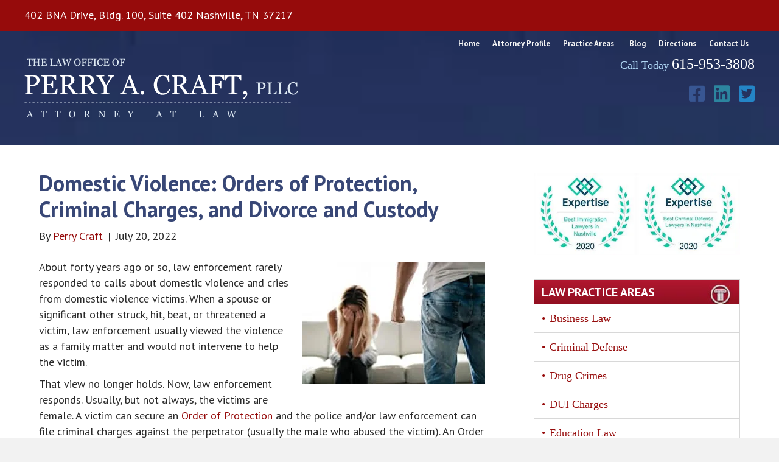

--- FILE ---
content_type: text/html; charset=UTF-8
request_url: https://www.craftlegal.com/2022/07/20/domestic-violence-orders-of-protection-criminal-charges-and-divorce-and-custody/
body_size: 48436
content:
<!DOCTYPE html> <html lang="en-US"> <head><script>if(navigator.userAgent.match(/MSIE|Internet Explorer/i)||navigator.userAgent.match(/Trident\/7\..*?rv:11/i)){let e=document.location.href;if(!e.match(/[?&]nonitro/)){if(e.indexOf("?")==-1){if(e.indexOf("#")==-1){document.location.href=e+"?nonitro=1"}else{document.location.href=e.replace("#","?nonitro=1#")}}else{if(e.indexOf("#")==-1){document.location.href=e+"&nonitro=1"}else{document.location.href=e.replace("#","&nonitro=1#")}}}}</script><link rel="preconnect" href="https://translate.google.com" /><link rel="preconnect" href="https://www.google.com" /><link rel="preconnect" href="https://cdn-bdckn.nitrocdn.com" /><meta charset="UTF-8" /><meta name='viewport' content='width=device-width, initial-scale=1.0' /><meta http-equiv='X-UA-Compatible' content='IE=edge' /><meta name='robots' content='index, follow, max-image-preview:large, max-snippet:-1, max-video-preview:-1' /><title>Domestic Violence: Orders of Protection, Criminal Charges, and Divorce and Custody</title><meta name="description" content="Orders of Protection can be issued against a person accused of abuse. Contact The Law Office of Perry A. Craft, PLLC in Nashville for more information.              " /><meta property="og:locale" content="en_US" /><meta property="og:type" content="article" /><meta property="og:title" content="Domestic Violence: Orders of Protection, Criminal Charges, and Divorce and Custody" /><meta property="og:description" content="Orders of Protection can be issued against a person accused of abuse. Contact The Law Office of Perry A. Craft, PLLC in Nashville for more information.              " /><meta property="og:url" content="https://www.craftlegal.com/2022/07/20/domestic-violence-orders-of-protection-criminal-charges-and-divorce-and-custody/" /><meta property="og:site_name" content="Law Office of Perry A. Craft PLLC" /><meta property="article:published_time" content="2022-07-20T19:23:24+00:00" /><meta property="og:image" content="https://www.craftlegal.com/wp-content/uploads/2022/07/Domestic-Violence-Orders-of-Protection-Criminal-Charges-and-Divorce-and-Custody-.jpeg" /><meta property="og:image:width" content="1200" /><meta property="og:image:height" content="800" /><meta property="og:image:type" content="image/jpeg" /><meta name="author" content="Perry Craft" /><meta name="twitter:label1" content="Written by" /><meta name="twitter:data1" content="Perry Craft" /><meta name="twitter:label2" content="Est. reading time" /><meta name="twitter:data2" content="3 minutes" /><meta name="google-site-verification" content="P-Q50WYENZQ-WKIMDvlE-s-d748C6V_iOFzrdUJ8nVo" /><meta name="google-site-verification" content="W-bFFbDIIQ5d6NsM8qXFZBIQRxLq4UlArDi7XKChA0A" /><meta name="generator" content="WordPress 6.9" /><meta name="msapplication-TileImage" content="https://www.craftlegal.com/wp-content/uploads/2021/02/cropped-perry-gavel-1-270x270.png" /><meta name="generator" content="NitroPack" /><script>var NPSH,NitroScrollHelper;NPSH=NitroScrollHelper=function(){let e=null;const o=window.sessionStorage.getItem("nitroScrollPos");function t(){let e=JSON.parse(window.sessionStorage.getItem("nitroScrollPos"))||{};if(typeof e!=="object"){e={}}e[document.URL]=window.scrollY;window.sessionStorage.setItem("nitroScrollPos",JSON.stringify(e))}window.addEventListener("scroll",function(){if(e!==null){clearTimeout(e)}e=setTimeout(t,200)},{passive:true});let r={};r.getScrollPos=()=>{if(!o){return 0}const e=JSON.parse(o);return e[document.URL]||0};r.isScrolled=()=>{return r.getScrollPos()>document.documentElement.clientHeight*.5};return r}();</script><script>(function(){var a=false;var e=document.documentElement.classList;var i=navigator.userAgent.toLowerCase();var n=["android","iphone","ipad"];var r=n.length;var o;var d=null;for(var t=0;t<r;t++){o=n[t];if(i.indexOf(o)>-1)d=o;if(e.contains(o)){a=true;e.remove(o)}}if(a&&d){e.add(d);if(d=="iphone"||d=="ipad"){e.add("ios")}}})();</script><script type="text/worker" id="nitro-web-worker">var preloadRequests=0;var remainingCount={};var baseURI="";self.onmessage=function(e){switch(e.data.cmd){case"RESOURCE_PRELOAD":var o=e.data.requestId;remainingCount[o]=0;e.data.resources.forEach(function(e){preload(e,function(o){return function(){console.log(o+" DONE: "+e);if(--remainingCount[o]==0){self.postMessage({cmd:"RESOURCE_PRELOAD",requestId:o})}}}(o));remainingCount[o]++});break;case"SET_BASEURI":baseURI=e.data.uri;break}};async function preload(e,o){if(typeof URL!=="undefined"&&baseURI){try{var a=new URL(e,baseURI);e=a.href}catch(e){console.log("Worker error: "+e.message)}}console.log("Preloading "+e);try{var n=new Request(e,{mode:"no-cors",redirect:"follow"});await fetch(n);o()}catch(a){console.log(a);var r=new XMLHttpRequest;r.responseType="blob";r.onload=o;r.onerror=o;r.open("GET",e,true);r.send()}}</script><script id="nprl">(()=>{if(window.NPRL!=undefined)return;(function(e){var t=e.prototype;t.after||(t.after=function(){var e,t=arguments,n=t.length,r=0,i=this,o=i.parentNode,a=Node,c=String,u=document;if(o!==null){while(r<n){(e=t[r])instanceof a?(i=i.nextSibling)!==null?o.insertBefore(e,i):o.appendChild(e):o.appendChild(u.createTextNode(c(e)));++r}}})})(Element);var e,t;e=t=function(){var t=false;var r=window.URL||window.webkitURL;var i=true;var o=true;var a=2;var c=null;var u=null;var d=true;var s=window.nitroGtmExcludes!=undefined;var l=s?JSON.parse(atob(window.nitroGtmExcludes)).map(e=>new RegExp(e)):[];var f;var m;var v=null;var p=null;var g=null;var h={touch:["touchmove","touchend"],default:["mousemove","click","keydown","wheel"]};var E=true;var y=[];var w=false;var b=[];var S=0;var N=0;var L=false;var T=0;var R=null;var O=false;var A=false;var C=false;var P=[];var I=[];var M=[];var k=[];var x=false;var _={};var j=new Map;var B="noModule"in HTMLScriptElement.prototype;var q=requestAnimationFrame||mozRequestAnimationFrame||webkitRequestAnimationFrame||msRequestAnimationFrame;const D="gtm.js?id=";function H(e,t){if(!_[e]){_[e]=[]}_[e].push(t)}function U(e,t){if(_[e]){var n=0,r=_[e];for(var n=0;n<r.length;n++){r[n].call(this,t)}}}function Y(){(function(e,t){var r=null;var i=function(e){r(e)};var o=null;var a={};var c=null;var u=null;var d=0;e.addEventListener(t,function(r){if(["load","DOMContentLoaded"].indexOf(t)!=-1){if(u){Q(function(){e.triggerNitroEvent(t)})}c=true}else if(t=="readystatechange"){d++;n.ogReadyState=d==1?"interactive":"complete";if(u&&u>=d){n.documentReadyState=n.ogReadyState;Q(function(){e.triggerNitroEvent(t)})}}});e.addEventListener(t+"Nitro",function(e){if(["load","DOMContentLoaded"].indexOf(t)!=-1){if(!c){e.preventDefault();e.stopImmediatePropagation()}else{}u=true}else if(t=="readystatechange"){u=n.documentReadyState=="interactive"?1:2;if(d<u){e.preventDefault();e.stopImmediatePropagation()}}});switch(t){case"load":o="onload";break;case"readystatechange":o="onreadystatechange";break;case"pageshow":o="onpageshow";break;default:o=null;break}if(o){Object.defineProperty(e,o,{get:function(){return r},set:function(n){if(typeof n!=="function"){r=null;e.removeEventListener(t+"Nitro",i)}else{if(!r){e.addEventListener(t+"Nitro",i)}r=n}}})}Object.defineProperty(e,"addEventListener"+t,{value:function(r){if(r!=t||!n.startedScriptLoading||document.currentScript&&document.currentScript.hasAttribute("nitro-exclude")){}else{arguments[0]+="Nitro"}e.ogAddEventListener.apply(e,arguments);a[arguments[1]]=arguments[0]}});Object.defineProperty(e,"removeEventListener"+t,{value:function(t){var n=a[arguments[1]];arguments[0]=n;e.ogRemoveEventListener.apply(e,arguments)}});Object.defineProperty(e,"triggerNitroEvent"+t,{value:function(t,n){n=n||e;var r=new Event(t+"Nitro",{bubbles:true});r.isNitroPack=true;Object.defineProperty(r,"type",{get:function(){return t},set:function(){}});Object.defineProperty(r,"target",{get:function(){return n},set:function(){}});e.dispatchEvent(r)}});if(typeof e.triggerNitroEvent==="undefined"){(function(){var t=e.addEventListener;var n=e.removeEventListener;Object.defineProperty(e,"ogAddEventListener",{value:t});Object.defineProperty(e,"ogRemoveEventListener",{value:n});Object.defineProperty(e,"addEventListener",{value:function(n){var r="addEventListener"+n;if(typeof e[r]!=="undefined"){e[r].apply(e,arguments)}else{t.apply(e,arguments)}},writable:true});Object.defineProperty(e,"removeEventListener",{value:function(t){var r="removeEventListener"+t;if(typeof e[r]!=="undefined"){e[r].apply(e,arguments)}else{n.apply(e,arguments)}}});Object.defineProperty(e,"triggerNitroEvent",{value:function(t,n){var r="triggerNitroEvent"+t;if(typeof e[r]!=="undefined"){e[r].apply(e,arguments)}}})})()}}).apply(null,arguments)}Y(window,"load");Y(window,"pageshow");Y(window,"DOMContentLoaded");Y(document,"DOMContentLoaded");Y(document,"readystatechange");try{var F=new Worker(r.createObjectURL(new Blob([document.getElementById("nitro-web-worker").textContent],{type:"text/javascript"})))}catch(e){var F=new Worker("data:text/javascript;base64,"+btoa(document.getElementById("nitro-web-worker").textContent))}F.onmessage=function(e){if(e.data.cmd=="RESOURCE_PRELOAD"){U(e.data.requestId,e)}};if(typeof document.baseURI!=="undefined"){F.postMessage({cmd:"SET_BASEURI",uri:document.baseURI})}var G=function(e){if(--S==0){Q(K)}};var W=function(e){e.target.removeEventListener("load",W);e.target.removeEventListener("error",W);e.target.removeEventListener("nitroTimeout",W);if(e.type!="nitroTimeout"){clearTimeout(e.target.nitroTimeout)}if(--N==0&&S==0){Q(J)}};var X=function(e){var t=e.textContent;try{var n=r.createObjectURL(new Blob([t.replace(/^(?:<!--)?(.*?)(?:-->)?$/gm,"$1")],{type:"text/javascript"}))}catch(e){var n="data:text/javascript;base64,"+btoa(t.replace(/^(?:<!--)?(.*?)(?:-->)?$/gm,"$1"))}return n};var K=function(){n.documentReadyState="interactive";document.triggerNitroEvent("readystatechange");document.triggerNitroEvent("DOMContentLoaded");if(window.pageYOffset||window.pageXOffset){window.dispatchEvent(new Event("scroll"))}A=true;Q(function(){if(N==0){Q(J)}Q($)})};var J=function(){if(!A||O)return;O=true;R.disconnect();en();n.documentReadyState="complete";document.triggerNitroEvent("readystatechange");window.triggerNitroEvent("load",document);window.triggerNitroEvent("pageshow",document);if(window.pageYOffset||window.pageXOffset||location.hash){let e=typeof history.scrollRestoration!=="undefined"&&history.scrollRestoration=="auto";if(e&&typeof NPSH!=="undefined"&&NPSH.getScrollPos()>0&&window.pageYOffset>document.documentElement.clientHeight*.5){window.scrollTo(0,NPSH.getScrollPos())}else if(location.hash){try{let e=document.querySelector(location.hash);if(e){e.scrollIntoView()}}catch(e){}}}var e=null;if(a==1){e=eo}else{e=eu}Q(e)};var Q=function(e){setTimeout(e,0)};var V=function(e){if(e.type=="touchend"||e.type=="click"){g=e}};var $=function(){if(d&&g){setTimeout(function(e){return function(){var t=function(e,t,n){var r=new Event(e,{bubbles:true,cancelable:true});if(e=="click"){r.clientX=t;r.clientY=n}else{r.touches=[{clientX:t,clientY:n}]}return r};var n;if(e.type=="touchend"){var r=e.changedTouches[0];n=document.elementFromPoint(r.clientX,r.clientY);n.dispatchEvent(t("touchstart"),r.clientX,r.clientY);n.dispatchEvent(t("touchend"),r.clientX,r.clientY);n.dispatchEvent(t("click"),r.clientX,r.clientY)}else if(e.type=="click"){n=document.elementFromPoint(e.clientX,e.clientY);n.dispatchEvent(t("click"),e.clientX,e.clientY)}}}(g),150);g=null}};var z=function(e){if(e.tagName=="SCRIPT"&&!e.hasAttribute("data-nitro-for-id")&&!e.hasAttribute("nitro-document-write")||e.tagName=="IMG"&&(e.hasAttribute("src")||e.hasAttribute("srcset"))||e.tagName=="IFRAME"&&e.hasAttribute("src")||e.tagName=="LINK"&&e.hasAttribute("href")&&e.hasAttribute("rel")&&e.getAttribute("rel")=="stylesheet"){if(e.tagName==="IFRAME"&&e.src.indexOf("about:blank")>-1){return}var t="";switch(e.tagName){case"LINK":t=e.href;break;case"IMG":if(k.indexOf(e)>-1)return;t=e.srcset||e.src;break;default:t=e.src;break}var n=e.getAttribute("type");if(!t&&e.tagName!=="SCRIPT")return;if((e.tagName=="IMG"||e.tagName=="LINK")&&(t.indexOf("data:")===0||t.indexOf("blob:")===0))return;if(e.tagName=="SCRIPT"&&n&&n!=="text/javascript"&&n!=="application/javascript"){if(n!=="module"||!B)return}if(e.tagName==="SCRIPT"){if(k.indexOf(e)>-1)return;if(e.noModule&&B){return}let t=null;if(document.currentScript){if(document.currentScript.src&&document.currentScript.src.indexOf(D)>-1){t=document.currentScript}if(document.currentScript.hasAttribute("data-nitro-gtm-id")){e.setAttribute("data-nitro-gtm-id",document.currentScript.getAttribute("data-nitro-gtm-id"))}}else if(window.nitroCurrentScript){if(window.nitroCurrentScript.src&&window.nitroCurrentScript.src.indexOf(D)>-1){t=window.nitroCurrentScript}}if(t&&s){let n=false;for(const t of l){n=e.src?t.test(e.src):t.test(e.textContent);if(n){break}}if(!n){e.type="text/googletagmanagerscript";let n=t.hasAttribute("data-nitro-gtm-id")?t.getAttribute("data-nitro-gtm-id"):t.id;if(!j.has(n)){j.set(n,[])}let r=j.get(n);r.push(e);return}}if(!e.src){if(e.textContent.length>0){e.textContent+="\n;if(document.currentScript.nitroTimeout) {clearTimeout(document.currentScript.nitroTimeout);}; setTimeout(function() { this.dispatchEvent(new Event('load')); }.bind(document.currentScript), 0);"}else{return}}else{}k.push(e)}if(!e.hasOwnProperty("nitroTimeout")){N++;e.addEventListener("load",W,true);e.addEventListener("error",W,true);e.addEventListener("nitroTimeout",W,true);e.nitroTimeout=setTimeout(function(){console.log("Resource timed out",e);e.dispatchEvent(new Event("nitroTimeout"))},5e3)}}};var Z=function(e){if(e.hasOwnProperty("nitroTimeout")&&e.nitroTimeout){clearTimeout(e.nitroTimeout);e.nitroTimeout=null;e.dispatchEvent(new Event("nitroTimeout"))}};document.documentElement.addEventListener("load",function(e){if(e.target.tagName=="SCRIPT"||e.target.tagName=="IMG"){k.push(e.target)}},true);document.documentElement.addEventListener("error",function(e){if(e.target.tagName=="SCRIPT"||e.target.tagName=="IMG"){k.push(e.target)}},true);var ee=["appendChild","replaceChild","insertBefore","prepend","append","before","after","replaceWith","insertAdjacentElement"];var et=function(){if(s){window._nitro_setTimeout=window.setTimeout;window.setTimeout=function(e,t,...n){let r=document.currentScript||window.nitroCurrentScript;if(!r||r.src&&r.src.indexOf(D)==-1){return window._nitro_setTimeout.call(window,e,t,...n)}return window._nitro_setTimeout.call(window,function(e,t){return function(...n){window.nitroCurrentScript=e;t(...n)}}(r,e),t,...n)}}ee.forEach(function(e){HTMLElement.prototype["og"+e]=HTMLElement.prototype[e];HTMLElement.prototype[e]=function(...t){if(this.parentNode||this===document.documentElement){switch(e){case"replaceChild":case"insertBefore":t.pop();break;case"insertAdjacentElement":t.shift();break}t.forEach(function(e){if(!e)return;if(e.tagName=="SCRIPT"){z(e)}else{if(e.children&&e.children.length>0){e.querySelectorAll("script").forEach(z)}}})}return this["og"+e].apply(this,arguments)}})};var en=function(){if(s&&typeof window._nitro_setTimeout==="function"){window.setTimeout=window._nitro_setTimeout}ee.forEach(function(e){HTMLElement.prototype[e]=HTMLElement.prototype["og"+e]})};var er=async function(){if(o){ef(f);ef(V);if(v){clearTimeout(v);v=null}}if(T===1){L=true;return}else if(T===0){T=-1}n.startedScriptLoading=true;Object.defineProperty(document,"readyState",{get:function(){return n.documentReadyState},set:function(){}});var e=document.documentElement;var t={attributes:true,attributeFilter:["src"],childList:true,subtree:true};R=new MutationObserver(function(e,t){e.forEach(function(e){if(e.type=="childList"&&e.addedNodes.length>0){e.addedNodes.forEach(function(e){if(!document.documentElement.contains(e)){return}if(e.tagName=="IMG"||e.tagName=="IFRAME"||e.tagName=="LINK"){z(e)}})}if(e.type=="childList"&&e.removedNodes.length>0){e.removedNodes.forEach(function(e){if(e.tagName=="IFRAME"||e.tagName=="LINK"){Z(e)}})}if(e.type=="attributes"){var t=e.target;if(!document.documentElement.contains(t)){return}if(t.tagName=="IFRAME"||t.tagName=="LINK"||t.tagName=="IMG"||t.tagName=="SCRIPT"){z(t)}}})});R.observe(e,t);if(!s){et()}await Promise.all(P);var r=b.shift();var i=null;var a=false;while(r){var c;var u=JSON.parse(atob(r.meta));var d=u.delay;if(r.type=="inline"){var l=document.getElementById(r.id);if(l){l.remove()}else{r=b.shift();continue}c=X(l);if(c===false){r=b.shift();continue}}else{c=r.src}if(!a&&r.type!="inline"&&(typeof u.attributes.async!="undefined"||typeof u.attributes.defer!="undefined")){if(i===null){i=r}else if(i===r){a=true}if(!a){b.push(r);r=b.shift();continue}}var m=document.createElement("script");m.src=c;m.setAttribute("data-nitro-for-id",r.id);for(var p in u.attributes){try{if(u.attributes[p]===false){m.setAttribute(p,"")}else{m.setAttribute(p,u.attributes[p])}}catch(e){console.log("Error while setting script attribute",m,e)}}m.async=false;if(u.canonicalLink!=""&&Object.getOwnPropertyDescriptor(m,"src")?.configurable!==false){(e=>{Object.defineProperty(m,"src",{get:function(){return e.canonicalLink},set:function(){}})})(u)}if(d){setTimeout((function(e,t){var n=document.querySelector("[data-nitro-marker-id='"+t+"']");if(n){n.after(e)}else{document.head.appendChild(e)}}).bind(null,m,r.id),d)}else{m.addEventListener("load",G);m.addEventListener("error",G);if(!m.noModule||!B){S++}var g=document.querySelector("[data-nitro-marker-id='"+r.id+"']");if(g){Q(function(e,t){return function(){e.after(t)}}(g,m))}else{Q(function(e){return function(){document.head.appendChild(e)}}(m))}}r=b.shift()}};var ei=function(){var e=document.getElementById("nitro-deferred-styles");var t=document.createElement("div");t.innerHTML=e.textContent;return t};var eo=async function(e){isPreload=e&&e.type=="NitroPreload";if(!isPreload){T=-1;E=false;if(o){ef(f);ef(V);if(v){clearTimeout(v);v=null}}}if(w===false){var t=ei();let e=t.querySelectorAll('style,link[rel="stylesheet"]');w=e.length;if(w){let e=document.getElementById("nitro-deferred-styles-marker");e.replaceWith.apply(e,t.childNodes)}else if(isPreload){Q(ed)}else{es()}}else if(w===0&&!isPreload){es()}};var ea=function(){var e=ei();var t=e.childNodes;var n;var r=[];for(var i=0;i<t.length;i++){n=t[i];if(n.href){r.push(n.href)}}var o="css-preload";H(o,function(e){eo(new Event("NitroPreload"))});if(r.length){F.postMessage({cmd:"RESOURCE_PRELOAD",resources:r,requestId:o})}else{Q(function(){U(o)})}};var ec=function(){if(T===-1)return;T=1;var e=[];var t,n;for(var r=0;r<b.length;r++){t=b[r];if(t.type!="inline"){if(t.src){n=JSON.parse(atob(t.meta));if(n.delay)continue;if(n.attributes.type&&n.attributes.type=="module"&&!B)continue;e.push(t.src)}}}if(e.length){var i="js-preload";H(i,function(e){T=2;if(L){Q(er)}});F.postMessage({cmd:"RESOURCE_PRELOAD",resources:e,requestId:i})}};var eu=function(){while(I.length){style=I.shift();if(style.hasAttribute("nitropack-onload")){style.setAttribute("onload",style.getAttribute("nitropack-onload"));Q(function(e){return function(){e.dispatchEvent(new Event("load"))}}(style))}}while(M.length){style=M.shift();if(style.hasAttribute("nitropack-onerror")){style.setAttribute("onerror",style.getAttribute("nitropack-onerror"));Q(function(e){return function(){e.dispatchEvent(new Event("error"))}}(style))}}};var ed=function(){if(!x){if(i){Q(function(){var e=document.getElementById("nitro-critical-css");if(e){e.remove()}})}x=true;onStylesLoadEvent=new Event("NitroStylesLoaded");onStylesLoadEvent.isNitroPack=true;window.dispatchEvent(onStylesLoadEvent)}};var es=function(){if(a==2){Q(er)}else{eu()}};var el=function(e){m.forEach(function(t){document.addEventListener(t,e,true)})};var ef=function(e){m.forEach(function(t){document.removeEventListener(t,e,true)})};if(s){et()}return{setAutoRemoveCriticalCss:function(e){i=e},registerScript:function(e,t,n){b.push({type:"remote",src:e,id:t,meta:n})},registerInlineScript:function(e,t){b.push({type:"inline",id:e,meta:t})},registerStyle:function(e,t,n){y.push({href:e,rel:t,media:n})},onLoadStyle:function(e){I.push(e);if(w!==false&&--w==0){Q(ed);if(E){E=false}else{es()}}},onErrorStyle:function(e){M.push(e);if(w!==false&&--w==0){Q(ed);if(E){E=false}else{es()}}},loadJs:function(e,t){if(!e.src){var n=X(e);if(n!==false){e.src=n;e.textContent=""}}if(t){Q(function(e,t){return function(){e.after(t)}}(t,e))}else{Q(function(e){return function(){document.head.appendChild(e)}}(e))}},loadQueuedResources:async function(){window.dispatchEvent(new Event("NitroBootStart"));if(p){clearTimeout(p);p=null}window.removeEventListener("load",e.loadQueuedResources);f=a==1?er:eo;if(!o||g){Q(f)}else{if(navigator.userAgent.indexOf(" Edge/")==-1){ea();H("css-preload",ec)}el(f);if(u){if(c){v=setTimeout(f,c)}}else{}}},fontPreload:function(e){var t="critical-fonts";H(t,function(e){document.getElementById("nitro-critical-fonts").type="text/css"});F.postMessage({cmd:"RESOURCE_PRELOAD",resources:e,requestId:t})},boot:function(){if(t)return;t=true;C=typeof NPSH!=="undefined"&&NPSH.isScrolled();let n=document.prerendering;if(location.hash||C||n){o=false}m=h.default.concat(h.touch);p=setTimeout(e.loadQueuedResources,1500);el(V);if(C){e.loadQueuedResources()}else{window.addEventListener("load",e.loadQueuedResources)}},addPrerequisite:function(e){P.push(e)},getTagManagerNodes:function(e){if(!e)return j;return j.get(e)??[]}}}();var n,r;n=r=function(){var t=document.write;return{documentWrite:function(n,r){if(n&&n.hasAttribute("nitro-exclude")){return t.call(document,r)}var i=null;if(n.documentWriteContainer){i=n.documentWriteContainer}else{i=document.createElement("span");n.documentWriteContainer=i}var o=null;if(n){if(n.hasAttribute("data-nitro-for-id")){o=document.querySelector('template[data-nitro-marker-id="'+n.getAttribute("data-nitro-for-id")+'"]')}else{o=n}}i.innerHTML+=r;i.querySelectorAll("script").forEach(function(e){e.setAttribute("nitro-document-write","")});if(!i.parentNode){if(o){o.parentNode.insertBefore(i,o)}else{document.body.appendChild(i)}}var a=document.createElement("span");a.innerHTML=r;var c=a.querySelectorAll("script");if(c.length){c.forEach(function(t){var n=t.getAttributeNames();var r=document.createElement("script");n.forEach(function(e){r.setAttribute(e,t.getAttribute(e))});r.async=false;if(!t.src&&t.textContent){r.textContent=t.textContent}e.loadJs(r,o)})}},TrustLogo:function(e,t){var n=document.getElementById(e);var r=document.createElement("img");r.src=t;n.parentNode.insertBefore(r,n)},documentReadyState:"loading",ogReadyState:document.readyState,startedScriptLoading:false,loadScriptDelayed:function(e,t){setTimeout(function(){var t=document.createElement("script");t.src=e;document.head.appendChild(t)},t)}}}();document.write=function(e){n.documentWrite(document.currentScript,e)};document.writeln=function(e){n.documentWrite(document.currentScript,e+"\n")};window.NPRL=e;window.NitroResourceLoader=t;window.NPh=n;window.NitroPackHelper=r})();</script><template id="nitro-deferred-styles-marker"></template><style id="nitro-fonts">@font-face{font-family:"Font Awesome 5 Brands";font-style:normal;font-weight:400;font-display:swap;src:url("https://cdn-bdckn.nitrocdn.com/kHAqBjAQHjepaxqaZBaPjeGjUrjmHysL/assets/static/source/rev-c3a5240/www.craftlegal.com/wp-content/plugins/bb-plugin/fonts/fontawesome/5.15.4/webfonts/fa-brands-400.eot");src:url("https://cdn-bdckn.nitrocdn.com/kHAqBjAQHjepaxqaZBaPjeGjUrjmHysL/assets/static/source/rev-c3a5240/www.craftlegal.com/wp-content/plugins/bb-plugin/fonts/fontawesome/5.15.4/webfonts/fa-brands-400.woff2") format("woff2")}@font-face{font-family:"Font Awesome 5 Free";font-style:normal;font-weight:400;font-display:swap;src:url("https://cdn-bdckn.nitrocdn.com/kHAqBjAQHjepaxqaZBaPjeGjUrjmHysL/assets/static/source/rev-c3a5240/www.craftlegal.com/wp-content/plugins/bb-plugin/fonts/fontawesome/5.15.4/webfonts/fa-regular-400.eot");src:url("https://cdn-bdckn.nitrocdn.com/kHAqBjAQHjepaxqaZBaPjeGjUrjmHysL/assets/static/source/rev-c3a5240/www.craftlegal.com/wp-content/plugins/bb-plugin/fonts/fontawesome/5.15.4/webfonts/fa-regular-400.woff2") format("woff2")}@font-face{font-family:"Font Awesome 5 Free";font-style:normal;font-weight:900;font-display:swap;src:url("https://cdn-bdckn.nitrocdn.com/kHAqBjAQHjepaxqaZBaPjeGjUrjmHysL/assets/static/source/rev-c3a5240/www.craftlegal.com/wp-content/plugins/bb-plugin/fonts/fontawesome/5.15.4/webfonts/fa-solid-900.eot");src:url("https://cdn-bdckn.nitrocdn.com/kHAqBjAQHjepaxqaZBaPjeGjUrjmHysL/assets/static/source/rev-c3a5240/www.craftlegal.com/wp-content/plugins/bb-plugin/fonts/fontawesome/5.15.4/webfonts/fa-solid-900.woff2") format("woff2")}@font-face{font-family:"PT Sans";font-style:normal;font-weight:400;src:url("https://fonts.gstatic.com/s/ptsans/v18/jizaRExUiTo99u79D0-ExcOPIDUg-g.woff2") format("woff2");unicode-range:U+0460-052F,U+1C80-1C8A,U+20B4,U+2DE0-2DFF,U+A640-A69F,U+FE2E-FE2F;font-display:swap}@font-face{font-family:"PT Sans";font-style:normal;font-weight:400;src:url("https://fonts.gstatic.com/s/ptsans/v18/jizaRExUiTo99u79D0aExcOPIDUg-g.woff2") format("woff2");unicode-range:U+0301,U+0400-045F,U+0490-0491,U+04B0-04B1,U+2116;font-display:swap}@font-face{font-family:"PT Sans";font-style:normal;font-weight:400;src:url("https://fonts.gstatic.com/s/ptsans/v18/jizaRExUiTo99u79D0yExcOPIDUg-g.woff2") format("woff2");unicode-range:U+0100-02BA,U+02BD-02C5,U+02C7-02CC,U+02CE-02D7,U+02DD-02FF,U+0304,U+0308,U+0329,U+1D00-1DBF,U+1E00-1E9F,U+1EF2-1EFF,U+2020,U+20A0-20AB,U+20AD-20C0,U+2113,U+2C60-2C7F,U+A720-A7FF;font-display:swap}@font-face{font-family:"PT Sans";font-style:normal;font-weight:400;src:url("https://fonts.gstatic.com/s/ptsans/v18/jizaRExUiTo99u79D0KExcOPIDU.woff2") format("woff2");unicode-range:U+0000-00FF,U+0131,U+0152-0153,U+02BB-02BC,U+02C6,U+02DA,U+02DC,U+0304,U+0308,U+0329,U+2000-206F,U+20AC,U+2122,U+2191,U+2193,U+2212,U+2215,U+FEFF,U+FFFD;font-display:swap}@font-face{font-family:"PT Sans";font-style:normal;font-weight:700;src:url("https://fonts.gstatic.com/s/ptsans/v18/jizfRExUiTo99u79B_mh0OOtLR8a8zILig.woff2") format("woff2");unicode-range:U+0460-052F,U+1C80-1C8A,U+20B4,U+2DE0-2DFF,U+A640-A69F,U+FE2E-FE2F;font-display:swap}@font-face{font-family:"PT Sans";font-style:normal;font-weight:700;src:url("https://fonts.gstatic.com/s/ptsans/v18/jizfRExUiTo99u79B_mh0OqtLR8a8zILig.woff2") format("woff2");unicode-range:U+0301,U+0400-045F,U+0490-0491,U+04B0-04B1,U+2116;font-display:swap}@font-face{font-family:"PT Sans";font-style:normal;font-weight:700;src:url("https://fonts.gstatic.com/s/ptsans/v18/jizfRExUiTo99u79B_mh0OCtLR8a8zILig.woff2") format("woff2");unicode-range:U+0100-02BA,U+02BD-02C5,U+02C7-02CC,U+02CE-02D7,U+02DD-02FF,U+0304,U+0308,U+0329,U+1D00-1DBF,U+1E00-1E9F,U+1EF2-1EFF,U+2020,U+20A0-20AB,U+20AD-20C0,U+2113,U+2C60-2C7F,U+A720-A7FF;font-display:swap}@font-face{font-family:"PT Sans";font-style:normal;font-weight:700;src:url("https://fonts.gstatic.com/s/ptsans/v18/jizfRExUiTo99u79B_mh0O6tLR8a8zI.woff2") format("woff2");unicode-range:U+0000-00FF,U+0131,U+0152-0153,U+02BB-02BC,U+02C6,U+02DA,U+02DC,U+0304,U+0308,U+0329,U+2000-206F,U+20AC,U+2122,U+2191,U+2193,U+2212,U+2215,U+FEFF,U+FFFD;font-display:swap}</style><style type="text/css" id="nitro-critical-css">img:is([sizes=auto i],[sizes^="auto," i]){contain-intrinsic-size:3000px 1500px}:root{--wp-block-synced-color:#7a00df;--wp-block-synced-color--rgb:122,0,223;--wp-bound-block-color:var(--wp-block-synced-color);--wp-editor-canvas-background:#ddd;--wp-admin-theme-color:#007cba;--wp-admin-theme-color--rgb:0,124,186;--wp-admin-theme-color-darker-10:#006ba1;--wp-admin-theme-color-darker-10--rgb:0,107,160.5;--wp-admin-theme-color-darker-20:#005a87;--wp-admin-theme-color-darker-20--rgb:0,90,135;--wp-admin-border-width-focus:2px}:root{--wp--preset--font-size--normal:16px;--wp--preset--font-size--huge:42px}.aligncenter{clear:both}html :where(img[class*=wp-image-]){height:auto;max-width:100%}:root{--wp--preset--aspect-ratio--square:1;--wp--preset--aspect-ratio--4-3:4/3;--wp--preset--aspect-ratio--3-4:3/4;--wp--preset--aspect-ratio--3-2:3/2;--wp--preset--aspect-ratio--2-3:2/3;--wp--preset--aspect-ratio--16-9:16/9;--wp--preset--aspect-ratio--9-16:9/16;--wp--preset--color--black:#000;--wp--preset--color--cyan-bluish-gray:#abb8c3;--wp--preset--color--white:#fff;--wp--preset--color--pale-pink:#f78da7;--wp--preset--color--vivid-red:#cf2e2e;--wp--preset--color--luminous-vivid-orange:#ff6900;--wp--preset--color--luminous-vivid-amber:#fcb900;--wp--preset--color--light-green-cyan:#7bdcb5;--wp--preset--color--vivid-green-cyan:#00d084;--wp--preset--color--pale-cyan-blue:#8ed1fc;--wp--preset--color--vivid-cyan-blue:#0693e3;--wp--preset--color--vivid-purple:#9b51e0;--wp--preset--color--fl-heading-text:#960b0b;--wp--preset--color--fl-body-bg:#f2f2f2;--wp--preset--color--fl-body-text:#292929;--wp--preset--color--fl-accent:#960b0b;--wp--preset--color--fl-accent-hover:#db0d0d;--wp--preset--color--fl-topbar-bg:#fff;--wp--preset--color--fl-topbar-text:#000;--wp--preset--color--fl-topbar-link:#428bca;--wp--preset--color--fl-topbar-hover:#428bca;--wp--preset--color--fl-header-bg:#fff;--wp--preset--color--fl-header-text:#000;--wp--preset--color--fl-header-link:#428bca;--wp--preset--color--fl-header-hover:#428bca;--wp--preset--color--fl-nav-bg:#fff;--wp--preset--color--fl-nav-link:#428bca;--wp--preset--color--fl-nav-hover:#428bca;--wp--preset--color--fl-content-bg:#fff;--wp--preset--color--fl-footer-widgets-bg:#fff;--wp--preset--color--fl-footer-widgets-text:#000;--wp--preset--color--fl-footer-widgets-link:#428bca;--wp--preset--color--fl-footer-widgets-hover:#428bca;--wp--preset--color--fl-footer-bg:#fff;--wp--preset--color--fl-footer-text:#000;--wp--preset--color--fl-footer-link:#428bca;--wp--preset--color--fl-footer-hover:#428bca;--wp--preset--gradient--vivid-cyan-blue-to-vivid-purple:linear-gradient(135deg,#0693e3 0%,#9b51e0 100%);--wp--preset--gradient--light-green-cyan-to-vivid-green-cyan:linear-gradient(135deg,#7adcb4 0%,#00d082 100%);--wp--preset--gradient--luminous-vivid-amber-to-luminous-vivid-orange:linear-gradient(135deg,#fcb900 0%,#ff6900 100%);--wp--preset--gradient--luminous-vivid-orange-to-vivid-red:linear-gradient(135deg,#ff6900 0%,#cf2e2e 100%);--wp--preset--gradient--very-light-gray-to-cyan-bluish-gray:linear-gradient(135deg,#eee 0%,#a9b8c3 100%);--wp--preset--gradient--cool-to-warm-spectrum:linear-gradient(135deg,#4aeadc 0%,#9778d1 20%,#cf2aba 40%,#ee2c82 60%,#fb6962 80%,#fef84c 100%);--wp--preset--gradient--blush-light-purple:linear-gradient(135deg,#ffceec 0%,#9896f0 100%);--wp--preset--gradient--blush-bordeaux:linear-gradient(135deg,#fecda5 0%,#fe2d2d 50%,#6b003e 100%);--wp--preset--gradient--luminous-dusk:linear-gradient(135deg,#ffcb70 0%,#c751c0 50%,#4158d0 100%);--wp--preset--gradient--pale-ocean:linear-gradient(135deg,#fff5cb 0%,#b6e3d4 50%,#33a7b5 100%);--wp--preset--gradient--electric-grass:linear-gradient(135deg,#caf880 0%,#71ce7e 100%);--wp--preset--gradient--midnight:linear-gradient(135deg,#020381 0%,#2874fc 100%);--wp--preset--font-size--small:13px;--wp--preset--font-size--medium:20px;--wp--preset--font-size--large:36px;--wp--preset--font-size--x-large:42px;--wp--preset--spacing--20:.44rem;--wp--preset--spacing--30:.67rem;--wp--preset--spacing--40:1rem;--wp--preset--spacing--50:1.5rem;--wp--preset--spacing--60:2.25rem;--wp--preset--spacing--70:3.38rem;--wp--preset--spacing--80:5.06rem;--wp--preset--shadow--natural:6px 6px 9px rgba(0,0,0,.2);--wp--preset--shadow--deep:12px 12px 50px rgba(0,0,0,.4);--wp--preset--shadow--sharp:6px 6px 0px rgba(0,0,0,.2);--wp--preset--shadow--outlined:6px 6px 0px -3px #fff,6px 6px #000;--wp--preset--shadow--crisp:6px 6px 0px #000}#glt-footer{display:none !important}.fab{-moz-osx-font-smoothing:grayscale;-webkit-font-smoothing:antialiased;display:inline-block;font-style:normal;font-variant:normal;text-rendering:auto;line-height:1}.fa-facebook-square:before{content:""}.fa-linkedin:before{content:""}.fa-twitter-square:before{content:""}.fab{font-family:"Font Awesome 5 Brands"}.fab{font-weight:400}.fl-builder-content *,.fl-builder-content *:before,.fl-builder-content *:after{-webkit-box-sizing:border-box;-moz-box-sizing:border-box;box-sizing:border-box}.fl-row:before,.fl-row:after,.fl-row-content:before,.fl-row-content:after,.fl-col-group:before,.fl-col-group:after,.fl-col:before,.fl-col:after,.fl-module:not([data-accepts]):before,.fl-module:not([data-accepts]):after,.fl-module-content:before,.fl-module-content:after{display:table;content:" "}.fl-row:after,.fl-row-content:after,.fl-col-group:after,.fl-col:after,.fl-module:not([data-accepts]):after,.fl-module-content:after{clear:both}.fl-clear{clear:both}.fl-row,.fl-row-content{margin-left:auto;margin-right:auto;min-width:0}.fl-row-content-wrap{position:relative}.fl-row-default-height .fl-row-content-wrap{display:-webkit-box;display:-webkit-flex;display:-ms-flexbox;display:flex;min-height:100vh}.fl-row-default-height .fl-row-content-wrap{min-height:0}.fl-row-default-height .fl-row-content{-webkit-box-flex:1 1 auto;-moz-box-flex:1 1 auto;-webkit-flex:1 1 auto;-ms-flex:1 1 auto;flex:1 1 auto}.fl-row-default-height.fl-row-align-center .fl-row-content-wrap{-webkit-align-items:center;-webkit-box-align:center;-webkit-box-pack:center;-webkit-justify-content:center;-ms-flex-align:center;-ms-flex-pack:center;justify-content:center;align-items:center}.fl-col-group-equal-height{display:flex;flex-wrap:wrap;width:100%}.fl-col-group-equal-height .fl-col,.fl-col-group-equal-height .fl-col-content{display:flex;flex:1 1 auto}.fl-col-group-equal-height .fl-col-content{flex-direction:column;flex-shrink:1;min-width:1px;max-width:100%;width:100%}.fl-col-group-equal-height:before,.fl-col-group-equal-height .fl-col:before,.fl-col-group-equal-height .fl-col-content:before,.fl-col-group-equal-height:after,.fl-col-group-equal-height .fl-col:after,.fl-col-group-equal-height .fl-col-content:after{content:none}.fl-col-group-equal-height.fl-col-group-align-top .fl-col-content{justify-content:flex-start}.fl-col-group-equal-height.fl-col-group-align-center .fl-col-content{justify-content:center}.fl-col{float:left;min-height:1px}.fl-icon{display:table-cell;vertical-align:middle}.fl-icon a{text-decoration:none}.fl-icon i{float:right;height:auto;width:auto}.fl-icon i:before{border:none !important;height:auto;width:auto}.fl-module img{max-width:100%}.fl-photo{line-height:0;position:relative}.fl-photo-align-left{text-align:left}.fl-photo-content{display:inline-block;line-height:0;position:relative;max-width:100%}.fl-photo-content img{display:inline;height:auto;max-width:100%}@media (max-width:768px){.fl-row-content-wrap{background-attachment:scroll !important}.fl-col-group.fl-col-group-equal-height{display:block}.fl-col-group.fl-col-group-equal-height.fl-col-group-custom-width{display:-webkit-box;display:-webkit-flex;display:flex}.fl-col-group.fl-col-group-responsive-reversed{display:-webkit-flex;display:flex;-webkit-flex-wrap:wrap-reverse;flex-wrap:wrap-reverse;flex-direction:row-reverse}.fl-col-group.fl-col-group-responsive-reversed .fl-col:not(.fl-col-small-custom-width){flex-basis:100%;width:100% !important}.fl-col{clear:both;float:none;margin-left:auto;margin-right:auto;width:auto !important}.fl-col-small:not(.fl-col-small-full-width){max-width:400px}.fl-row[data-node] .fl-row-content-wrap{margin:0;padding-left:0;padding-right:0}.fl-col[data-node] .fl-col-content{margin:0;padding-left:0;padding-right:0}}@media (min-width:1201px){html .fl-visible-mobile:not(.fl-visible-desktop){display:none}}@media (min-width:993px) and (max-width:1200px){html .fl-visible-mobile:not(.fl-visible-large){display:none}}@media (min-width:769px) and (max-width:992px){html .fl-visible-mobile:not(.fl-visible-medium){display:none}}@media (max-width:768px){html .fl-visible-desktop:not(.fl-visible-mobile),html .fl-visible-large:not(.fl-visible-mobile),html .fl-visible-medium:not(.fl-visible-mobile){display:none}}.fl-col-content{display:flex;flex-direction:column;margin-top:0px;margin-right:0px;margin-bottom:0px;margin-left:0px;padding-top:0px;padding-right:0px;padding-bottom:0px;padding-left:0px}.fl-row-fixed-width{max-width:1100px}.fl-row-content-wrap{margin-top:0px;margin-right:0px;margin-bottom:0px;margin-left:0px;padding-top:20px;padding-right:20px;padding-bottom:20px;padding-left:20px}.fl-module-content{margin-top:20px;margin-right:20px;margin-bottom:20px;margin-left:20px}.fl-node-601808ecc3809{color:#fff}.fl-builder-content .fl-node-601808ecc3809 *:not(input):not(textarea):not(select):not(a):not(h1):not(h2):not(h3):not(h4):not(h5):not(h6):not(.fl-menu-mobile-toggle){color:inherit}.fl-builder-content .fl-node-601808ecc3809 a{color:#fff}.fl-node-601808ecc3809>.fl-row-content-wrap{background-color:#960b0b;border-top-width:1px;border-right-width:0px;border-bottom-width:1px;border-left-width:0px}.fl-node-601808ecc3809 .fl-row-content{max-width:1200px}.fl-node-601808ecc3809>.fl-row-content-wrap{padding-top:0px;padding-bottom:0px}.fl-node-601808ecc37eb>.fl-row-content-wrap{background-image:url("https://cdn-bdckn.nitrocdn.com/kHAqBjAQHjepaxqaZBaPjeGjUrjmHysL/assets/images/optimized/rev-6b32c4a/www.craftlegal.com/wp-content/uploads/2021/02/header-bg.jpg");background-repeat:no-repeat;background-position:center center;background-attachment:scroll;background-size:cover;border-top-width:1px;border-right-width:0px;border-bottom-width:1px;border-left-width:0px}.fl-node-601808ecc37eb>.fl-row-content-wrap.nitro-lazy{background-image:none !important}.fl-node-601808ecc37eb .fl-row-content{max-width:1200px}.fl-node-601808ecc37eb>.fl-row-content-wrap{padding-top:0px;padding-bottom:0px}.fl-node-601808ecc37fa{width:45%}.fl-node-601808ecc37fa>.fl-col-content{border-top-width:1px;border-right-width:1px;border-bottom-width:1px;border-left-width:1px}@media (max-width:768px){.fl-builder-content .fl-node-601808ecc37fa{width:80% !important;max-width:none;clear:none;float:left}}.fl-node-601808ecc3810{width:50%}.fl-node-601808ecc3810>.fl-col-content{border-top-width:1px;border-right-width:1px;border-bottom-width:1px;border-left-width:1px}.fl-node-60799af467bb5{width:100%}.fl-node-601808ecc37fe{width:55%}.fl-node-601808ecc37fe>.fl-col-content{border-top-width:1px;border-right-width:1px;border-bottom-width:1px;border-left-width:1px}@media (max-width:768px){.fl-builder-content .fl-node-601808ecc37fe{width:20% !important;max-width:none;clear:none;float:left}}.fl-node-601808ecc3815{width:50%}.fl-node-601808ecc3815>.fl-col-content{border-top-width:1px;border-right-width:1px;border-bottom-width:1px;border-left-width:1px}.fl-menu ul,.fl-menu li{list-style:none;margin:0;padding:0}.fl-menu .menu:before,.fl-menu .menu:after{content:"";display:table;clear:both}.fl-menu-horizontal{display:inline-flex;flex-wrap:wrap;align-items:center}.fl-menu li{position:relative}.fl-menu a{display:block;padding:10px;text-decoration:none}.fl-menu .sub-menu{min-width:220px}.fl-menu .fl-has-submenu-container{position:relative}.fl-menu .fl-menu-toggle{position:absolute;top:0;right:0;bottom:0;height:100%}.fl-menu .fl-toggle-arrows .fl-menu-toggle:before{border-color:#333}.fl-menu .fl-menu-mobile-toggle{position:relative;padding:8px;background-color:transparent;border:none;color:#333;border-radius:0}.fl-menu .fl-menu-mobile-toggle.hamburger .svg-container{display:inline-block;position:relative;width:1.4em;height:1.4em;vertical-align:middle}.fl-menu .fl-menu-mobile-toggle.hamburger .hamburger-menu{position:absolute;top:0;left:0;right:0;bottom:0}.fl-menu .fl-menu-mobile-toggle.hamburger .hamburger-menu rect{fill:currentColor}li.mega-menu .hide-heading>.fl-has-submenu-container{display:none}ul.fl-menu-horizontal li.mega-menu{position:static}ul.fl-menu-horizontal li.mega-menu>ul.sub-menu{top:inherit !important;left:0 !important;right:0 !important;width:100%}ul.fl-menu-horizontal li.mega-menu>ul.sub-menu li{border-color:transparent}ul.fl-menu-horizontal li.mega-menu>ul.sub-menu>li{width:100%}ul.fl-menu-horizontal li.mega-menu>ul.sub-menu>li>.fl-has-submenu-container a{font-weight:bold}ul.fl-menu-horizontal li.mega-menu>ul.sub-menu .fl-menu-toggle{display:none}ul.fl-menu-horizontal li.mega-menu>ul.sub-menu ul.sub-menu{background:transparent;-webkit-box-shadow:none;-ms-box-shadow:none;box-shadow:none;display:block;min-width:0;opacity:1;padding:0;position:static;visibility:visible}.fl-builder-content .fl-node-601808ecc3805 .menu>li>a,.fl-builder-content .fl-node-601808ecc3805 .menu>li>.fl-has-submenu-container>a,.fl-builder-content .fl-node-601808ecc3805 .sub-menu>li>a,.fl-builder-content .fl-node-601808ecc3805 .sub-menu>li>.fl-has-submenu-container>a{color:#f5f5f5}.fl-node-601808ecc3805 .fl-menu .fl-toggle-arrows .fl-menu-toggle:before{border-color:#f5f5f5}.fl-node-601808ecc3805 .menu .fl-has-submenu .sub-menu{display:none}.fl-node-601808ecc3805 .fl-menu .sub-menu{background-color:#296bc9;-webkit-box-shadow:0 1px 20px rgba(0,0,0,.1);-ms-box-shadow:0 1px 20px rgba(0,0,0,.1);box-shadow:0 1px 20px rgba(0,0,0,.1)}.fl-node-601808ecc3805 .fl-menu .fl-menu-toggle:before{content:"";position:absolute;right:50%;top:50%;z-index:1;display:block;width:9px;height:9px;margin:-5px -5px 0 0;border-right:2px solid;border-bottom:2px solid;-webkit-transform-origin:right bottom;-ms-transform-origin:right bottom;transform-origin:right bottom;-webkit-transform:translateX(-5px) rotate(45deg);-ms-transform:translateX(-5px) rotate(45deg);transform:translateX(-5px) rotate(45deg)}.fl-node-601808ecc3805 .fl-menu-horizontal.fl-toggle-arrows .fl-has-submenu-container a{padding-right:24px}.fl-node-601808ecc3805 .fl-menu-horizontal.fl-toggle-arrows .fl-menu-toggle{width:23px}.fl-node-601808ecc3805 .fl-menu-horizontal.fl-toggle-arrows .fl-menu-toggle{width:24px}.fl-node-601808ecc3805 .fl-menu li{border-top:1px solid transparent}.fl-node-601808ecc3805 .fl-menu li:first-child{border-top:none}@media (max-width:768px){.fl-node-601808ecc3805 .fl-menu ul.menu{display:none;float:none}.fl-node-601808ecc3805 .fl-menu .sub-menu{-webkit-box-shadow:none;-ms-box-shadow:none;box-shadow:none}}@media (min-width:769px){.fl-node-601808ecc3805 .fl-menu .menu>li{display:inline-block}.fl-node-601808ecc3805 .menu li{border-left:1px solid transparent;border-top:none}.fl-node-601808ecc3805 .menu li:first-child{border:none}.fl-node-601808ecc3805 .menu li li{border-top:1px solid transparent;border-left:none}.fl-node-601808ecc3805 .menu .fl-has-submenu .sub-menu{position:absolute;top:100%;left:0;z-index:10;visibility:hidden;opacity:0;text-align:left}.fl-node-601808ecc3805 .fl-has-submenu .fl-has-submenu .sub-menu{top:0;left:100%}.fl-node-601808ecc3805 .fl-menu .fl-has-submenu .fl-has-submenu .fl-menu-toggle:before{-webkit-transform:translateY(-5px) rotate(-45deg);-ms-transform:translateY(-5px) rotate(-45deg);transform:translateY(-5px) rotate(-45deg)}.fl-node-601808ecc3805 ul.sub-menu{padding-top:0px;padding-right:0px;padding-bottom:0px;padding-left:0px}.fl-node-601808ecc3805 .fl-menu .fl-menu-mobile-toggle{display:none}}.fl-node-601808ecc3805 .fl-menu .fl-menu-mobile-toggle{color:#f5f5f5;font-size:16px;text-transform:none;padding-top:14px;padding-right:10px;padding-bottom:14px;padding-left:10px;border-color:rgba(0,0,0,.1)}.fl-node-601808ecc3805 .fl-menu .fl-menu-mobile-toggle rect,.fl-node-601808ecc3805 .fl-menu .fl-menu-mobile-toggle.hamburger .hamburger-menu rect{fill:#f5f5f5}.fl-node-601808ecc3805 .fl-menu .menu,.fl-node-601808ecc3805 .fl-menu .menu>li{font-weight:700;font-size:13px;line-height:1;text-transform:none}.fl-node-601808ecc3805 .fl-menu{text-align:right}.fl-node-601808ecc3805 .fl-menu .menu{justify-content:right}.fl-node-601808ecc3805 .menu a{padding-top:14px;padding-right:10px;padding-bottom:14px;padding-left:10px}.fl-node-601808ecc3805 .fl-menu .menu .sub-menu>li{font-size:16px;line-height:1}.fl-node-601808ecc3805 .fl-menu .fl-menu-mobile-toggle{float:right}@media (max-width:1200px){.fl-node-601808ecc3805 .fl-menu .fl-menu-mobile-toggle{float:none}}@media (max-width:992px){.fl-node-601808ecc3805 .fl-menu .fl-menu-mobile-toggle{float:none}}@media (max-width:768px){.fl-node-601808ecc3805 .fl-menu{text-align:center}.fl-node-601808ecc3805 .fl-menu .menu{justify-content:center}.fl-node-601808ecc3805 .menu li.fl-has-submenu ul.sub-menu{padding-left:15px}.fl-node-601808ecc3805 .fl-menu .sub-menu{background-color:#3b4873}.fl-node-601808ecc3805 .fl-menu .fl-menu-mobile-toggle{float:none}}@media (max-width:768px){.fl-photo-content,.fl-photo-img{max-width:100%}}.fl-node-601809eb57838,.fl-node-601809eb57838 .fl-photo{text-align:left}.fl-node-601809eb57838>.fl-module-content{margin-top:40px;margin-bottom:40px}@media (max-width:768px){.fl-node-601809eb57838>.fl-module-content{margin-top:20px;margin-bottom:20px}}.fl-builder-content .fl-node-60180a816e564 .fl-rich-text,.fl-builder-content .fl-node-60180a816e564 .fl-rich-text *:not(b,strong){font-size:12px}.fl-node-60180a816e564>.fl-module-content{margin-top:10px;margin-bottom:0px}.fl-node-601c45834b039>.fl-module-content{margin-top:0px;margin-bottom:0px}@media (max-width:768px){.fl-node-60799af4679bb.fl-module>.fl-module-content{margin-top:0px;margin-bottom:0px}}.fl-node-60180b26ed1e5>.fl-module-content{margin-top:0px;margin-bottom:0px}.fl-icon-group .fl-icon{display:inline-block;margin-bottom:10px;margin-top:10px}.fl-node-60180b868dbcb .fl-icon i,.fl-node-60180b868dbcb .fl-icon i:before{font-size:30px}.fl-node-60180b868dbcb .fl-module-content .fl-icon:nth-child(1) i,.fl-node-60180b868dbcb .fl-module-content .fl-icon:nth-child(1) i:before{color:#385692}.fl-node-60180b868dbcb .fl-module-content .fl-icon:nth-child(2) i,.fl-node-60180b868dbcb .fl-module-content .fl-icon:nth-child(2) i:before{color:#2c859f}.fl-node-60180b868dbcb .fl-module-content .fl-icon:nth-child(3) i,.fl-node-60180b868dbcb .fl-module-content .fl-icon:nth-child(3) i:before{color:#2485c6}.fl-node-60180b868dbcb .fl-icon-group{text-align:right}.fl-node-60180b868dbcb .fl-icon+.fl-icon{margin-left:10px}.fl-node-60180b868dbcb>.fl-module-content{margin-top:0px;margin-bottom:0px}.fl-node-601808ecc3809 .fl-row-content{min-width:0px}.fl-node-601808ecc37eb .fl-row-content{min-width:0px}.fl-builder-content .fl-node-601adb260491f *:not(input):not(textarea):not(select):not(a):not(h1):not(h2):not(h3):not(h4):not(h5):not(h6):not(.fl-menu-mobile-toggle){color:inherit}@media only screen and (max-width:1020px){body{font-size:16px !important}}@media only screen and (max-width:767px){.fl-col-small{max-width:100% !important}}.fl-content-left{border-right:0px !important}.callToday{font:18px Georgia,"Times New Roman",Times,serif;color:#b0d7f5;text-align:right !important}.callToday a{font-size:24px;color:#fff}.main-navi .fl-menu-horizontal.fl-toggle-arrows .fl-has-submenu-container a{padding-right:14px !important}@media only screen and (max-width:767px){.main-navi .fl-menu-horizontal.fl-toggle-arrows .fl-has-submenu-container a{padding-right:30px !important}}.main-navi .fl-menu-toggle:before{display:none !important}@media only screen and (max-width:767px){.main-navi .fl-menu-toggle:before{display:block !important;border-color:#fff !important}}.mega-menu .sub-menu{max-width:850px !important;margin:0 auto;padding:8px !important;font-weight:bold !important;border:1px solid #d8d8d8 !important}.sub-menu{background:#dce9f1 !important}@media only screen and (max-width:767px){.sub-menu{background:#3b4873 !important}}.sub-menu a{color:#353a3e !important}@media only screen and (max-width:767px){.sub-menu a{color:#fff !important}}.mega-col ul li ul li{font-weight:normal !important}.mega-col .sub-menu{border:none !important}.mega-col a{padding-top:8px !important;padding-bottom:8px !important}@media only screen and (max-width:767px){.mega-col a{padding-top:14px !important;padding-bottom:14px !important}}.fl-module-menu{width:100% !important}.aop-menu h4{font:bold 20px "PT Sans",Arial,Helvetica,sans-serif !important;text-transform:uppercase !important;padding:7px 9px 7px 12px !important;margin:0 !important;color:#fff !important;background:url("https://cdn-bdckn.nitrocdn.com/kHAqBjAQHjepaxqaZBaPjeGjUrjmHysL/assets/images/optimized/rev-6b32c4a/www.craftlegal.com/wp-content/uploads/2014/03/lawPracticeAreas.jpg") no-repeat !important;background-size:cover !important}.sidebaraop{border:1px solid #d8d8d8 !important}.aop-menu ul{margin-bottom:0px !important}.aop-menu li{padding:0 !important;margin:0px !important;border-bottom:1px solid #d8d8d8 !important}.aop-menu li a{display:block;color:#960b0b !important;font-family:"Roboto",serif !important;padding:10px 15px 10px 25px !important;position:relative;background:#fff}.aop-menu li a:before{content:"•" !important;position:absolute;left:12px;top:10px;color:#960b0b}.side-form .gfield_label{display:none !important}.side-form .gform_wrapper{padding-left:10px !important;padding-right:10px !important}.side-form .txt textarea,.side-form input[type=text]{background:#dde9f2 !important}.side-form h4{font:bold 20px "PT Sans",Arial,Helvetica,sans-serif !important;text-transform:uppercase !important;padding:7px 9px 7px 12px !important;margin:0 !important;color:#fff !important;background:url("https://cdn-bdckn.nitrocdn.com/kHAqBjAQHjepaxqaZBaPjeGjUrjmHysL/assets/images/optimized/rev-6b32c4a/www.craftlegal.com/wp-content/uploads/2014/03/lawPracticeAreas.jpg") no-repeat !important;background-size:cover !important}.sidebarform{border:1px solid #d8d8d8 !important}.translate-block{text-align:right !important}@media only screen and (max-width:767px){.translate-block{text-align:center !important}}@media only screen and (max-width:767px){.address-block{text-align:center !important}}@media only screen and (max-width:767px){.alignright{display:block !important;width:100% !important}}button::-moz-focus-inner{padding:0;border:0}html{font-family:sans-serif;-ms-text-size-adjust:100%;-webkit-text-size-adjust:100%}body{margin:0}article,aside,header,nav{display:block}template{display:none}a{background-color:transparent}h1{font-size:2em;margin:.67em 0}img{border:0}svg:not(:root){overflow:hidden}button,input,textarea{color:inherit;font:inherit;margin:0}button{overflow:visible}button{text-transform:none}button,input[type="submit"]{-webkit-appearance:button}button::-moz-focus-inner,input::-moz-focus-inner{border:0;padding:0}input{line-height:normal}textarea{overflow:auto}*{-webkit-box-sizing:border-box;-moz-box-sizing:border-box;box-sizing:border-box}*:before,*:after{-webkit-box-sizing:border-box;-moz-box-sizing:border-box;box-sizing:border-box}html{font-size:10px}body{font-family:"Helvetica Neue",Helvetica,Arial,sans-serif;font-size:14px;line-height:1.42857143;color:#333;background-color:#fff}input,button,textarea{font-family:inherit;font-size:inherit;line-height:inherit}a{color:#337ab7;text-decoration:none}img{vertical-align:middle}h1,h4{font-family:inherit;font-weight:500;line-height:1.1;color:inherit}h1{margin-top:20px;margin-bottom:10px}h4{margin-top:10px;margin-bottom:10px}h1{font-size:36px}h4{font-size:18px}p{margin:0 0 10px}ul{margin-top:0;margin-bottom:10px}ul ul{margin-bottom:0}.container{padding-right:15px;padding-left:15px;margin-right:auto;margin-left:auto}@media (min-width:768px){.container{width:750px}}@media (min-width:992px){.container{width:970px}}@media (min-width:1200px){.container{width:1170px}}.row{margin-right:-15px;margin-left:-15px}.col-md-4,.col-md-8{position:relative;min-height:1px;padding-right:15px;padding-left:15px}@media (min-width:992px){.col-md-4,.col-md-8{float:left}.col-md-8{width:66.66666667%}.col-md-4{width:33.33333333%}}label{display:inline-block;max-width:100%;margin-bottom:5px;font-weight:700}.clearfix:before,.clearfix:after,.container:before,.container:after,.row:before,.row:after{display:table;content:" "}.clearfix:after,.container:after,.row:after{clear:both}body{background-color:#f2f2f2;color:#292929;font-family:"PT Sans",sans-serif;font-size:18px;font-weight:400;line-height:1.45;font-style:normal;padding:0;word-wrap:break-word}h1,h4{color:#960b0b;font-family:"PT Sans",sans-serif;font-weight:400;line-height:1.4;text-transform:none;font-style:normal}h1{font-size:36px;line-height:1.2;letter-spacing:0px;color:#384776;font-family:"PT Sans",sans-serif;font-weight:700;font-style:normal;text-transform:none}h4{font-size:18px;line-height:1.4;letter-spacing:0px}a{color:#960b0b;text-decoration:none}iframe{max-width:100%}img{max-width:100%;height:auto}.fl-screen-reader-text{position:absolute;left:-10000px;top:auto;width:1px;height:1px;overflow:hidden;padding:10px 15px;background:#fff !important}.container{padding-left:20px;padding-right:20px}.fl-page{position:relative;-moz-box-shadow:none;-webkit-box-shadow:none;box-shadow:none;margin:0 auto}.fl-page-content{background-color:#fff}.fl-content,.fl-sidebar{margin:20px 0}.fl-sidebar{display:none}.fl-post{margin-bottom:40px}.fl-post:last-child{margin-bottom:0}.fl-post img[class*="wp-image-"],.fl-post img.alignright{height:auto;max-width:100%}.fl-post-header{margin-bottom:25px}.fl-post-title{margin-top:0}.fl-post-meta .fl-sep{margin:0 3px}.aligncenter{display:block;margin:5px auto 5px auto}.alignright{float:right;margin:5px 0 20px 20px}.aligncenter{display:block;margin:5px auto 5px auto}.fl-widget{margin-bottom:40px}.fl-widget .fl-widget-title{margin-bottom:20px}.fl-widget ul{list-style:none;padding:0}.fl-widget ul li{display:block;margin-bottom:8px}.fl-widget ul li:last-child{margin-bottom:0}button,input[type=submit]{background-color:#960b0b;color:#fff;font-size:16px;line-height:1.2;padding:6px 12px;font-weight:normal;text-shadow:none;border:1px solid #5d0707;-moz-box-shadow:none;-webkit-box-shadow:none;box-shadow:none;-moz-border-radius:4px;-webkit-border-radius:4px;border-radius:4px}input[type=text],input[type=email],input[type=tel],textarea{display:block;width:100%;padding:6px 12px;font-size:14px;line-height:1.428571429;color:#292929;background-color:#fcfcfc;background-image:none;border:1px solid #e6e6e6;-moz-box-shadow:none;-webkit-box-shadow:none;box-shadow:none;-moz-border-radius:4px;-webkit-border-radius:4px;border-radius:4px}input[type=tel].nitro-lazy{background-image:none !important}input[type=text]::-webkit-input-placeholder,input[type=email]::-webkit-input-placeholder,input[type=tel]::-webkit-input-placeholder,textarea::-webkit-input-placeholder{color:rgba(41,41,41,.4)}input[type=text]:-moz-placeholder,input[type=email]:-moz-placeholder,input[type=tel]:-moz-placeholder,textarea:-moz-placeholder{color:rgba(41,41,41,.4)}input[type=text]::-moz-placeholder,input[type=email]::-moz-placeholder,input[type=tel]::-moz-placeholder,textarea::-moz-placeholder{color:rgba(41,41,41,.4)}input[type=text]:-ms-input-placeholder,input[type=email]:-ms-input-placeholder,input[type=tel]:-ms-input-placeholder,textarea:-ms-input-placeholder{color:rgba(41,41,41,.4)}@media (min-width:768px){.container{padding-left:40px;padding-right:40px;width:auto}.fl-content,.fl-sidebar{margin:40px 0}}@media (min-width:992px){.container{padding-left:0;padding-right:0;width:900px}.fl-full-width .container{padding-left:40px;padding-right:40px;width:auto}.fl-page{-moz-box-shadow:none;-webkit-box-shadow:none;box-shadow:none;width:980px}.fl-full-width .fl-page{width:auto}.fl-sidebar{display:block}.fl-content{margin:40px 0}.fl-content-left{border-right:1px solid #e6e6e6;padding-right:40px}.fl-sidebar-right{padding-left:40px}}@media (min-width:1100px){.container{width:1160px;max-width:90%}.fl-full-width .container{padding-left:0;padding-right:0;width:1160px}}@media (max-width:991px){body{font-size:14px;line-height:1.45}h1{font-size:36px;line-height:1.4;letter-spacing:0px}h4{font-size:18px;line-height:1.4;letter-spacing:0px}.fl-page button,.fl-page input[type=submit]{font-size:16px;line-height:1.2}}@media (max-width:767px){body{font-size:14px;line-height:1.45}h1{font-size:36px;line-height:1.4;letter-spacing:0px}h4{font-size:18px;line-height:1.4;letter-spacing:0px}.fl-page button,.fl-page input[type=submit]{font-size:16px;line-height:1.2}}body{top:0px !important}.clearfix:after,.clearfix:before{content:" ";display:table;line-height:0;clear:both}#google_language_translator{height:30px !important}.gform_legacy_markup_wrapper{margin-bottom:16px;margin-top:16px;max-width:100%}.gform_legacy_markup_wrapper form{text-align:left;max-width:100%;margin:0 auto}.gform_legacy_markup_wrapper *,.gform_legacy_markup_wrapper :after,.gform_legacy_markup_wrapper :before{box-sizing:border-box !important}.gform_legacy_markup_wrapper input:not([type=radio]):not([type=checkbox]):not([type=submit]):not([type=button]):not([type=image]):not([type=file]){font-size:inherit;font-family:inherit;padding:5px 4px;letter-spacing:normal}.gform_legacy_markup_wrapper textarea{font-size:inherit;font-family:inherit;letter-spacing:normal;padding:6px 8px;line-height:1.5;resize:none}.gform_legacy_markup_wrapper ul.gform_fields{margin:0 !important;list-style-type:none;display:block}.gform_legacy_markup_wrapper ul{text-indent:0}.gform_legacy_markup_wrapper form li,.gform_legacy_markup_wrapper li{margin-left:0 !important;list-style-type:none !important;list-style-image:none !important;list-style:none !important;overflow:visible}.gform_legacy_markup_wrapper ul li.gfield{clear:both}.gform_legacy_markup_wrapper ul li:after,.gform_legacy_markup_wrapper ul li:before,.gform_legacy_markup_wrapper ul.gform_fields{padding:0;margin:0;overflow:visible}.gform_legacy_markup_wrapper label.gfield_label{font-weight:700;font-size:inherit}.gform_legacy_markup_wrapper .top_label .gfield_label{display:-moz-inline-stack;display:inline-block;line-height:1.3;clear:both}body .gform_legacy_markup_wrapper .top_label div.ginput_container{margin-top:8px}.gform_legacy_markup_wrapper .hidden_label .gfield_label{clip:rect(1px,1px,1px,1px);position:absolute !important;height:1px;width:1px;overflow:hidden}.gform_legacy_markup_wrapper input.large{width:100%}.gform_legacy_markup_wrapper textarea.medium{height:120px;width:100%}.gform_legacy_markup_wrapper .gfield_required{color:#790000;margin-left:4px}.gform_legacy_markup_wrapper .gform_footer{padding:16px 0 10px 0;margin:16px 0 0 0;clear:both;width:100%}.gform_legacy_markup_wrapper .gform_footer input.button,.gform_legacy_markup_wrapper .gform_footer input[type=submit]{font-size:1em;width:100%;margin:0 0 16px 0}.gform_legacy_markup_wrapper .gform_hidden,.gform_legacy_markup_wrapper input.gform_hidden,.gform_legacy_markup_wrapper input[type=hidden]{display:none !important;max-height:1px !important;overflow:hidden}body .gform_legacy_markup_wrapper ul li.gfield{margin-top:16px;padding-top:0}@media only screen and (max-width:641px){.gform_legacy_markup_wrapper input:not([type=radio]):not([type=checkbox]):not([type=image]):not([type=file]){line-height:2;min-height:2rem}.gform_legacy_markup_wrapper textarea{line-height:1.5}}@media only screen and (min-width:641px){.gform_legacy_markup_wrapper .gform_body{width:100%}.gform_legacy_markup_wrapper .top_label input.large{width:100%}.gform_legacy_markup_wrapper textarea.medium{height:160px;width:100%}.gform_legacy_markup_wrapper .gform_footer input.button,.gform_legacy_markup_wrapper .gform_footer input[type=submit]{display:-moz-inline-stack;display:inline-block}.gform_legacy_markup_wrapper .gform_footer input.button,.gform_legacy_markup_wrapper .gform_footer input[type=submit]{font-size:1em;width:auto;margin:0 16px 0 0}.gform_legacy_markup_wrapper ul.gform_fields li.gfield{padding-right:16px}}.gform_legacy_markup_wrapper.gf_browser_chrome ul li:after,.gform_legacy_markup_wrapper.gf_browser_chrome ul li:before{content:none}:where(section h1),:where(article h1),:where(nav h1),:where(aside h1){font-size:2em}</style>  <template data-nitro-marker-id="fb416876613b415b533254085399092c-1"></template>   <link rel="profile" href="https://gmpg.org/xfn/11" />     <link rel="canonical" href="https://www.craftlegal.com/2022/07/20/domestic-violence-orders-of-protection-criminal-charges-and-divorce-and-custody/" />                 <script type="application/ld+json" class="yoast-schema-graph">{"@context":"https://schema.org","@graph":[{"@type":"Article","@id":"https://www.craftlegal.com/2022/07/20/domestic-violence-orders-of-protection-criminal-charges-and-divorce-and-custody/#article","isPartOf":{"@id":"https://www.craftlegal.com/2022/07/20/domestic-violence-orders-of-protection-criminal-charges-and-divorce-and-custody/"},"author":{"name":"Perry Craft","@id":"https://www.craftlegal.com/#/schema/person/7687cf807275885a201d758bcba1a3cd"},"headline":"Domestic Violence: Orders of Protection, Criminal Charges, and Divorce and Custody","datePublished":"2022-07-20T19:23:24+00:00","mainEntityOfPage":{"@id":"https://www.craftlegal.com/2022/07/20/domestic-violence-orders-of-protection-criminal-charges-and-divorce-and-custody/"},"wordCount":475,"publisher":{"@id":"https://www.craftlegal.com/#organization"},"image":{"@id":"https://www.craftlegal.com/2022/07/20/domestic-violence-orders-of-protection-criminal-charges-and-divorce-and-custody/#primaryimage"},"thumbnailUrl":"https://www.craftlegal.com/wp-content/uploads/2022/07/Domestic-Violence-Orders-of-Protection-Criminal-Charges-and-Divorce-and-Custody--300x200.jpeg","articleSection":["Domestic Violence"],"inLanguage":"en-US"},{"@type":"WebPage","@id":"https://www.craftlegal.com/2022/07/20/domestic-violence-orders-of-protection-criminal-charges-and-divorce-and-custody/","url":"https://www.craftlegal.com/2022/07/20/domestic-violence-orders-of-protection-criminal-charges-and-divorce-and-custody/","name":"Domestic Violence: Orders of Protection, Criminal Charges, and Divorce and Custody","isPartOf":{"@id":"https://www.craftlegal.com/#website"},"primaryImageOfPage":{"@id":"https://www.craftlegal.com/2022/07/20/domestic-violence-orders-of-protection-criminal-charges-and-divorce-and-custody/#primaryimage"},"image":{"@id":"https://www.craftlegal.com/2022/07/20/domestic-violence-orders-of-protection-criminal-charges-and-divorce-and-custody/#primaryimage"},"thumbnailUrl":"https://www.craftlegal.com/wp-content/uploads/2022/07/Domestic-Violence-Orders-of-Protection-Criminal-Charges-and-Divorce-and-Custody--300x200.jpeg","datePublished":"2022-07-20T19:23:24+00:00","description":"Orders of Protection can be issued against a person accused of abuse. Contact The Law Office of Perry A. Craft, PLLC in Nashville for more information.              ","breadcrumb":{"@id":"https://www.craftlegal.com/2022/07/20/domestic-violence-orders-of-protection-criminal-charges-and-divorce-and-custody/#breadcrumb"},"inLanguage":"en-US","potentialAction":[{"@type":"ReadAction","target":["https://www.craftlegal.com/2022/07/20/domestic-violence-orders-of-protection-criminal-charges-and-divorce-and-custody/"]}]},{"@type":"ImageObject","inLanguage":"en-US","@id":"https://www.craftlegal.com/2022/07/20/domestic-violence-orders-of-protection-criminal-charges-and-divorce-and-custody/#primaryimage","url":"https://www.craftlegal.com/wp-content/uploads/2022/07/Domestic-Violence-Orders-of-Protection-Criminal-Charges-and-Divorce-and-Custody-.jpeg","contentUrl":"https://www.craftlegal.com/wp-content/uploads/2022/07/Domestic-Violence-Orders-of-Protection-Criminal-Charges-and-Divorce-and-Custody-.jpeg","width":1200,"height":800,"caption":"Domestic Violence: Orders of Protection, Criminal Charges, and Divorce and Custody"},{"@type":"BreadcrumbList","@id":"https://www.craftlegal.com/2022/07/20/domestic-violence-orders-of-protection-criminal-charges-and-divorce-and-custody/#breadcrumb","itemListElement":[{"@type":"ListItem","position":1,"name":"Home","item":"https://www.craftlegal.com/"},{"@type":"ListItem","position":2,"name":"Blog","item":"https://www.craftlegal.com/blog/"},{"@type":"ListItem","position":3,"name":"Domestic Violence: Orders of Protection, Criminal Charges, and Divorce and Custody"}]},{"@type":"WebSite","@id":"https://www.craftlegal.com/#website","url":"https://www.craftlegal.com/","name":"Law Office of Perry A. Craft PLLC","description":"Nashville Immigration and Criminal Defense Attorney","publisher":{"@id":"https://www.craftlegal.com/#organization"},"potentialAction":[{"@type":"SearchAction","target":{"@type":"EntryPoint","urlTemplate":"https://www.craftlegal.com/?s={search_term_string}"},"query-input":{"@type":"PropertyValueSpecification","valueRequired":true,"valueName":"search_term_string"}}],"inLanguage":"en-US"},{"@type":"Organization","@id":"https://www.craftlegal.com/#organization","name":"Law Office of Perry A. Craft PLLC","url":"https://www.craftlegal.com/","logo":{"@type":"ImageObject","inLanguage":"en-US","@id":"https://www.craftlegal.com/#/schema/logo/image/","url":"https://www.craftlegal.com/wp-content/uploads/2014/03/logo.jpg","contentUrl":"https://www.craftlegal.com/wp-content/uploads/2014/03/logo.jpg","width":452,"height":212,"caption":"Law Office of Perry A. Craft PLLC"},"image":{"@id":"https://www.craftlegal.com/#/schema/logo/image/"}},{"@type":"Person","@id":"https://www.craftlegal.com/#/schema/person/7687cf807275885a201d758bcba1a3cd","name":"Perry Craft","image":{"@type":"ImageObject","inLanguage":"en-US","@id":"https://www.craftlegal.com/#/schema/person/image/","url":"https://secure.gravatar.com/avatar/d79a7c6e738e202413532f4d63ed7beaa144b26088b64cd46a6c700c95193dd6?s=96&d=mm&r=g","contentUrl":"https://secure.gravatar.com/avatar/d79a7c6e738e202413532f4d63ed7beaa144b26088b64cd46a6c700c95193dd6?s=96&d=mm&r=g","caption":"Perry Craft"},"description":"Perry A. Craft has dedicated his life to helping people in need. He has tried, settled, or resolved numerous civil and criminal cases in State and Federal courts, and has represented teachers and administrators before school boards, administrative judges, and the state Board of Education. Learn more about Attorney Craft.","sameAs":["https://x.com/Amy"],"url":"https://www.craftlegal.com/author/perry-craft/"}]}</script>  <link rel='dns-prefetch' href='//translate.google.com' /> <link rel='dns-prefetch' href='//fonts.googleapis.com' /> <link href='https://fonts.gstatic.com' crossorigin rel='preconnect' /> <link rel="alternate" type="application/rss+xml" title="Law Office of Perry A. Craft PLLC &raquo; Feed" href="https://www.craftlegal.com/feed/" /> <link rel="alternate" type="application/rss+xml" title="Law Office of Perry A. Craft PLLC &raquo; Comments Feed" href="https://www.craftlegal.com/comments/feed/" />   <template data-nitro-marker-id="584a9d96b3e93d8fbbf128490a8162b7-1"></template>    <link rel="alternate" title="oEmbed (JSON)" type="application/json+oembed" href="https://www.craftlegal.com/wp-json/oembed/1.0/embed?url=https%3A%2F%2Fwww.craftlegal.com%2F2022%2F07%2F20%2Fdomestic-violence-orders-of-protection-criminal-charges-and-divorce-and-custody%2F" /> <link rel="alternate" title="oEmbed (XML)" type="text/xml+oembed" href="https://www.craftlegal.com/wp-json/oembed/1.0/embed?url=https%3A%2F%2Fwww.craftlegal.com%2F2022%2F07%2F20%2Fdomestic-violence-orders-of-protection-criminal-charges-and-divorce-and-custody%2F&#038;format=xml" />                   <template data-nitro-marker-id="jquery-core-js"></template> <template data-nitro-marker-id="jquery-migrate-js"></template> <link rel="https://api.w.org/" href="https://www.craftlegal.com/wp-json/" /><link rel="alternate" title="JSON" type="application/json" href="https://www.craftlegal.com/wp-json/wp/v2/posts/6871" /><link rel="EditURI" type="application/rsd+xml" title="RSD" href="https://www.craftlegal.com/xmlrpc.php?rsd" />  <link rel='shortlink' href='https://www.craftlegal.com/?p=6871' /> <template data-nitro-marker-id="7bdb0f05543a5c66d6b9cebe5b497f27-1"></template> <link rel="icon" sizes="32x32" href="https://cdn-bdckn.nitrocdn.com/kHAqBjAQHjepaxqaZBaPjeGjUrjmHysL/assets/images/optimized/rev-6b32c4a/www.craftlegal.com/wp-content/uploads/2021/02/cropped-perry-gavel-1-32x32.png" /> <link rel="icon" sizes="192x192" href="https://cdn-bdckn.nitrocdn.com/kHAqBjAQHjepaxqaZBaPjeGjUrjmHysL/assets/images/optimized/rev-6b32c4a/www.craftlegal.com/wp-content/uploads/2021/02/cropped-perry-gavel-1-192x192.png" /> <link rel="apple-touch-icon" href="https://cdn-bdckn.nitrocdn.com/kHAqBjAQHjepaxqaZBaPjeGjUrjmHysL/assets/images/optimized/rev-6b32c4a/www.craftlegal.com/wp-content/uploads/2021/02/cropped-perry-gavel-1-180x180.png" />   <script nitro-exclude>window.IS_NITROPACK=!0;window.NITROPACK_STATE='FRESH';</script><style>.nitro-cover{visibility:hidden!important;}</style><script nitro-exclude>window.nitro_lazySizesConfig=window.nitro_lazySizesConfig||{};window.nitro_lazySizesConfig.lazyClass="nitro-lazy";nitro_lazySizesConfig.srcAttr="nitro-lazy-src";nitro_lazySizesConfig.srcsetAttr="nitro-lazy-srcset";nitro_lazySizesConfig.expand=10;nitro_lazySizesConfig.expFactor=1;nitro_lazySizesConfig.hFac=1;nitro_lazySizesConfig.loadMode=1;nitro_lazySizesConfig.ricTimeout=50;nitro_lazySizesConfig.loadHidden=true;(function(){let t=null;let e=false;let a=false;let i=window.scrollY;let r=Date.now();function n(){window.removeEventListener("scroll",n);window.nitro_lazySizesConfig.expand=300}function o(t){let e=t.timeStamp-r;let a=Math.abs(i-window.scrollY)/e;let n=Math.max(a*200,300);r=t.timeStamp;i=window.scrollY;window.nitro_lazySizesConfig.expand=n}window.addEventListener("scroll",o,{passive:true});window.addEventListener("NitroStylesLoaded",function(){e=true});window.addEventListener("load",function(){a=true});document.addEventListener("lazybeforeunveil",function(t){let e=false;let a=t.target.getAttribute("nitro-lazy-mask");if(a){let i="url("+a+")";t.target.style.maskImage=i;t.target.style.webkitMaskImage=i;e=true}let i=t.target.getAttribute("nitro-lazy-bg");if(i){let a=t.target.style.backgroundImage.replace("[data-uri]",i.replace(/\(/g,"%28").replace(/\)/g,"%29"));if(a===t.target.style.backgroundImage){a="url("+i.replace(/\(/g,"%28").replace(/\)/g,"%29")+")"}t.target.style.backgroundImage=a;e=true}if(t.target.tagName=="VIDEO"){if(t.target.hasAttribute("nitro-lazy-poster")){t.target.setAttribute("poster",t.target.getAttribute("nitro-lazy-poster"))}else if(!t.target.hasAttribute("poster")){t.target.setAttribute("preload","metadata")}e=true}let r=t.target.getAttribute("data-nitro-fragment-id");if(r){if(!window.loadNitroFragment(r,"lazy")){t.preventDefault();return false}}if(t.target.classList.contains("av-animated-generic")){t.target.classList.add("avia_start_animation","avia_start_delayed_animation");e=true}if(!e){let e=t.target.tagName.toLowerCase();if(e!=="img"&&e!=="iframe"){t.target.querySelectorAll("img[nitro-lazy-src],img[nitro-lazy-srcset]").forEach(function(t){t.classList.add("nitro-lazy")})}}})})();</script><script id="nitro-lazyloader">(function(e,t){if(typeof module=="object"&&module.exports){module.exports=lazySizes}else{e.lazySizes=t(e,e.document,Date)}})(window,function e(e,t,r){"use strict";if(!e.IntersectionObserver||!t.getElementsByClassName||!e.MutationObserver){return}var i,n;var a=t.documentElement;var s=e.HTMLPictureElement;var o="addEventListener";var l="getAttribute";var c=e[o].bind(e);var u=e.setTimeout;var f=e.requestAnimationFrame||u;var d=e.requestIdleCallback||u;var v=/^picture$/i;var m=["load","error","lazyincluded","_lazyloaded"];var g=Array.prototype.forEach;var p=function(e,t){return e.classList.contains(t)};var z=function(e,t){e.classList.add(t)};var h=function(e,t){e.classList.remove(t)};var y=function(e,t,r){var i=r?o:"removeEventListener";if(r){y(e,t)}m.forEach(function(r){e[i](r,t)})};var b=function(e,r,n,a,s){var o=t.createEvent("CustomEvent");if(!n){n={}}n.instance=i;o.initCustomEvent(r,!a,!s,n);e.dispatchEvent(o);return o};var C=function(t,r){var i;if(!s&&(i=e.picturefill||n.pf)){i({reevaluate:true,elements:[t]})}else if(r&&r.src){t.src=r.src}};var w=function(e,t){return(getComputedStyle(e,null)||{})[t]};var E=function(e,t,r){r=r||e.offsetWidth;while(r<n.minSize&&t&&!e._lazysizesWidth){r=t.offsetWidth;t=t.parentNode}return r};var A=function(){var e,r;var i=[];var n=function(){var t;e=true;r=false;while(i.length){t=i.shift();t[0].apply(t[1],t[2])}e=false};return function(a){if(e){a.apply(this,arguments)}else{i.push([a,this,arguments]);if(!r){r=true;(t.hidden?u:f)(n)}}}}();var x=function(e,t){return t?function(){A(e)}:function(){var t=this;var r=arguments;A(function(){e.apply(t,r)})}};var L=function(e){var t;var i=0;var a=n.throttleDelay;var s=n.ricTimeout;var o=function(){t=false;i=r.now();e()};var l=d&&s>49?function(){d(o,{timeout:s});if(s!==n.ricTimeout){s=n.ricTimeout}}:x(function(){u(o)},true);return function(e){var n;if(e=e===true){s=33}if(t){return}t=true;n=a-(r.now()-i);if(n<0){n=0}if(e||n<9){l()}else{u(l,n)}}};var T=function(e){var t,i;var n=99;var a=function(){t=null;e()};var s=function(){var e=r.now()-i;if(e<n){u(s,n-e)}else{(d||a)(a)}};return function(){i=r.now();if(!t){t=u(s,n)}}};var _=function(){var i,s;var o,f,d,m;var E;var T=new Set;var _=new Map;var M=/^img$/i;var R=/^iframe$/i;var W="onscroll"in e&&!/glebot/.test(navigator.userAgent);var O=0;var S=0;var F=function(e){O--;if(S){S--}if(e&&e.target){y(e.target,F)}if(!e||O<0||!e.target){O=0;S=0}if(G.length&&O-S<1&&O<3){u(function(){while(G.length&&O-S<1&&O<4){J({target:G.shift()})}})}};var I=function(e){if(E==null){E=w(t.body,"visibility")=="hidden"}return E||!(w(e.parentNode,"visibility")=="hidden"&&w(e,"visibility")=="hidden")};var P=function(e){z(e.target,n.loadedClass);h(e.target,n.loadingClass);h(e.target,n.lazyClass);y(e.target,D)};var B=x(P);var D=function(e){B({target:e.target})};var $=function(e,t){try{e.contentWindow.location.replace(t)}catch(r){e.src=t}};var k=function(e){var t;var r=e[l](n.srcsetAttr);if(t=n.customMedia[e[l]("data-media")||e[l]("media")]){e.setAttribute("media",t)}if(r){e.setAttribute("srcset",r)}};var q=x(function(e,t,r,i,a){var s,o,c,f,m,p;if(!(m=b(e,"lazybeforeunveil",t)).defaultPrevented){if(i){if(r){z(e,n.autosizesClass)}else{e.setAttribute("sizes",i)}}o=e[l](n.srcsetAttr);s=e[l](n.srcAttr);if(a){c=e.parentNode;f=c&&v.test(c.nodeName||"")}p=t.firesLoad||"src"in e&&(o||s||f);m={target:e};if(p){y(e,F,true);clearTimeout(d);d=u(F,2500);z(e,n.loadingClass);y(e,D,true)}if(f){g.call(c.getElementsByTagName("source"),k)}if(o){e.setAttribute("srcset",o)}else if(s&&!f){if(R.test(e.nodeName)){$(e,s)}else{e.src=s}}if(o||f){C(e,{src:s})}}A(function(){if(e._lazyRace){delete e._lazyRace}if(!p||e.complete){if(p){F(m)}else{O--}P(m)}})});var H=function(e){if(n.isPaused)return;var t,r;var a=M.test(e.nodeName);var o=a&&(e[l](n.sizesAttr)||e[l]("sizes"));var c=o=="auto";if(c&&a&&(e.src||e.srcset)&&!e.complete&&!p(e,n.errorClass)){return}t=b(e,"lazyunveilread").detail;if(c){N.updateElem(e,true,e.offsetWidth)}O++;if((r=G.indexOf(e))!=-1){G.splice(r,1)}_.delete(e);T.delete(e);i.unobserve(e);s.unobserve(e);q(e,t,c,o,a)};var j=function(e){var t,r;for(t=0,r=e.length;t<r;t++){if(e[t].isIntersecting===false){continue}H(e[t].target)}};var G=[];var J=function(e,r){var i,n,a,s;for(n=0,a=e.length;n<a;n++){if(r&&e[n].boundingClientRect.width>0&&e[n].boundingClientRect.height>0){_.set(e[n].target,{rect:e[n].boundingClientRect,scrollTop:t.documentElement.scrollTop,scrollLeft:t.documentElement.scrollLeft})}if(e[n].boundingClientRect.bottom<=0&&e[n].boundingClientRect.right<=0&&e[n].boundingClientRect.left<=0&&e[n].boundingClientRect.top<=0){continue}if(!e[n].isIntersecting){continue}s=e[n].target;if(O-S<1&&O<4){S++;H(s)}else if((i=G.indexOf(s))==-1){G.push(s)}else{G.splice(i,1)}}};var K=function(){var e,t;for(e=0,t=o.length;e<t;e++){if(!o[e]._lazyAdd&&!o[e].classList.contains(n.loadedClass)){o[e]._lazyAdd=true;i.observe(o[e]);s.observe(o[e]);T.add(o[e]);if(!W){H(o[e])}}}};var Q=function(){if(n.isPaused)return;if(_.size===0)return;const r=t.documentElement.scrollTop;const i=t.documentElement.scrollLeft;E=null;const a=r+e.innerHeight+n.expand;const s=i+e.innerWidth+n.expand*n.hFac;const o=r-n.expand;const l=(i-n.expand)*n.hFac;for(let e of _){const[t,r]=e;const i=r.rect.top+r.scrollTop;const n=r.rect.bottom+r.scrollTop;const c=r.rect.left+r.scrollLeft;const u=r.rect.right+r.scrollLeft;if(n>=o&&i<=a&&u>=l&&c<=s&&I(t)){H(t)}}};return{_:function(){m=r.now();o=t.getElementsByClassName(n.lazyClass);i=new IntersectionObserver(j);s=new IntersectionObserver(J,{rootMargin:n.expand+"px "+n.expand*n.hFac+"px"});const e=new ResizeObserver(e=>{if(T.size===0)return;s.disconnect();s=new IntersectionObserver(J,{rootMargin:n.expand+"px "+n.expand*n.hFac+"px"});_=new Map;for(let e of T){s.observe(e)}});e.observe(t.documentElement);c("scroll",L(Q),true);new MutationObserver(K).observe(a,{childList:true,subtree:true,attributes:true});K()},unveil:H}}();var N=function(){var e;var r=x(function(e,t,r,i){var n,a,s;e._lazysizesWidth=i;i+="px";e.setAttribute("sizes",i);if(v.test(t.nodeName||"")){n=t.getElementsByTagName("source");for(a=0,s=n.length;a<s;a++){n[a].setAttribute("sizes",i)}}if(!r.detail.dataAttr){C(e,r.detail)}});var i=function(e,t,i){var n;var a=e.parentNode;if(a){i=E(e,a,i);n=b(e,"lazybeforesizes",{width:i,dataAttr:!!t});if(!n.defaultPrevented){i=n.detail.width;if(i&&i!==e._lazysizesWidth){r(e,a,n,i)}}}};var a=function(){var t;var r=e.length;if(r){t=0;for(;t<r;t++){i(e[t])}}};var s=T(a);return{_:function(){e=t.getElementsByClassName(n.autosizesClass);c("resize",s)},checkElems:s,updateElem:i}}();var M=function(){if(!M.i){M.i=true;N._();_._()}};(function(){var t;var r={lazyClass:"lazyload",lazyWaitClass:"lazyloadwait",loadedClass:"lazyloaded",loadingClass:"lazyloading",preloadClass:"lazypreload",errorClass:"lazyerror",autosizesClass:"lazyautosizes",srcAttr:"data-src",srcsetAttr:"data-srcset",sizesAttr:"data-sizes",minSize:40,customMedia:{},init:true,hFac:.8,loadMode:2,expand:400,ricTimeout:0,throttleDelay:125,isPaused:false};n=e.nitro_lazySizesConfig||e.nitro_lazysizesConfig||{};for(t in r){if(!(t in n)){n[t]=r[t]}}u(function(){if(n.init){M()}})})();i={cfg:n,autoSizer:N,loader:_,init:M,uP:C,aC:z,rC:h,hC:p,fire:b,gW:E,rAF:A};return i});</script><script id="fb416876613b415b533254085399092c-1" type="nitropack/inlinescript" class="nitropack-inline-script">
var gform;gform||(document.addEventListener("gform_main_scripts_loaded",function(){gform.scriptsLoaded=!0}),document.addEventListener("gform/theme/scripts_loaded",function(){gform.themeScriptsLoaded=!0}),window.addEventListener("DOMContentLoaded",function(){gform.domLoaded=!0}),gform={domLoaded:!1,scriptsLoaded:!1,themeScriptsLoaded:!1,isFormEditor:()=>"function"==typeof InitializeEditor,callIfLoaded:function(o){return!(!gform.domLoaded||!gform.scriptsLoaded||!gform.themeScriptsLoaded&&!gform.isFormEditor()||(gform.isFormEditor()&&console.warn("The use of gform.initializeOnLoaded() is deprecated in the form editor context and will be removed in Gravity Forms 3.1."),o(),0))},initializeOnLoaded:function(o){gform.callIfLoaded(o)||(document.addEventListener("gform_main_scripts_loaded",()=>{gform.scriptsLoaded=!0,gform.callIfLoaded(o)}),document.addEventListener("gform/theme/scripts_loaded",()=>{gform.themeScriptsLoaded=!0,gform.callIfLoaded(o)}),window.addEventListener("DOMContentLoaded",()=>{gform.domLoaded=!0,gform.callIfLoaded(o)}))},hooks:{action:{},filter:{}},addAction:function(o,r,e,t){gform.addHook("action",o,r,e,t)},addFilter:function(o,r,e,t){gform.addHook("filter",o,r,e,t)},doAction:function(o){gform.doHook("action",o,arguments)},applyFilters:function(o){return gform.doHook("filter",o,arguments)},removeAction:function(o,r){gform.removeHook("action",o,r)},removeFilter:function(o,r,e){gform.removeHook("filter",o,r,e)},addHook:function(o,r,e,t,n){null==gform.hooks[o][r]&&(gform.hooks[o][r]=[]);var d=gform.hooks[o][r];null==n&&(n=r+"_"+d.length),gform.hooks[o][r].push({tag:n,callable:e,priority:t=null==t?10:t})},doHook:function(r,o,e){var t;if(e=Array.prototype.slice.call(e,1),null!=gform.hooks[r][o]&&((o=gform.hooks[r][o]).sort(function(o,r){return o.priority-r.priority}),o.forEach(function(o){"function"!=typeof(t=o.callable)&&(t=window[t]),"action"==r?t.apply(null,e):e[0]=t.apply(null,e)})),"filter"==r)return e[0]},removeHook:function(o,r,t,n){var e;null!=gform.hooks[o][r]&&(e=(e=gform.hooks[o][r]).filter(function(o,r,e){return!!(null!=n&&n!=o.tag||null!=t&&t!=o.priority)}),gform.hooks[o][r]=e)}});
</script><script id="584a9d96b3e93d8fbbf128490a8162b7-1" type="nitropack/inlinescript" class="nitropack-inline-script">(function(w,d,s,l,i){w[l]=w[l]||[];w[l].push({'gtm.start':
new Date().getTime(),event:'gtm.js'});var f=d.getElementsByTagName(s)[0],
j=d.createElement(s),dl=l!='dataLayer'?'&l='+l:'';j.async=true;j.src=
'https://www.googletagmanager.com/gtm.js?id='+i+dl;f.parentNode.insertBefore(j,f);
})(window,document,'script','dataLayer','GTM-NQWNHCB');</script><script id="7bdb0f05543a5c66d6b9cebe5b497f27-1" type="nitropack/inlinescript" class="nitropack-inline-script">var bb_powerpack={version:"2.40.10",getAjaxUrl:function(){return atob("aHR0cHM6Ly93d3cuY3JhZnRsZWdhbC5jb20vd3AtYWRtaW4vYWRtaW4tYWpheC5waHA=")},callback:function(){},mapMarkerData:{},post_id:"6871",search_term:"",current_page:"https://www.craftlegal.com/2022/07/20/domestic-violence-orders-of-protection-criminal-charges-and-divorce-and-custody/",conditionals:{is_front_page:false,is_home:false,is_archive:false,current_post_type:"",is_tax:false,is_author:false,current_author:false,is_search:false}};</script><script id="wp-i18n-js-after" type="nitropack/inlinescript" class="nitropack-inline-script">
wp.i18n.setLocaleData( { 'text direction\u0004ltr': [ 'ltr' ] } );
//# sourceURL=wp-i18n-js-after
</script><script id="gform_gravityforms-js-extra" type="nitropack/inlinescript" class="nitropack-inline-script">
var gform_i18n = {"datepicker":{"days":{"monday":"Mo","tuesday":"Tu","wednesday":"We","thursday":"Th","friday":"Fr","saturday":"Sa","sunday":"Su"},"months":{"january":"January","february":"February","march":"March","april":"April","may":"May","june":"June","july":"July","august":"August","september":"September","october":"October","november":"November","december":"December"},"firstDay":1,"iconText":"Select date"}};
var gf_legacy_multi = [];
var gform_gravityforms = {"strings":{"invalid_file_extension":"This type of file is not allowed. Must be one of the following:","delete_file":"Delete this file","in_progress":"in progress","file_exceeds_limit":"File exceeds size limit","illegal_extension":"This type of file is not allowed.","max_reached":"Maximum number of files reached","unknown_error":"There was a problem while saving the file on the server","currently_uploading":"Please wait for the uploading to complete","cancel":"Cancel","cancel_upload":"Cancel this upload","cancelled":"Cancelled","error":"Error","message":"Message"},"vars":{"images_url":"https://www.craftlegal.com/wp-content/plugins/gravityforms/images"}};
var gf_global = {"gf_currency_config":{"name":"U.S. Dollar","symbol_left":"$","symbol_right":"","symbol_padding":"","thousand_separator":",","decimal_separator":".","decimals":2,"code":"USD"},"base_url":"https://www.craftlegal.com/wp-content/plugins/gravityforms","number_formats":[],"spinnerUrl":"https://www.craftlegal.com/wp-content/plugins/gravityforms/images/spinner.svg","version_hash":"8d6666944b38f08f754d3c1c976ee7ea","strings":{"newRowAdded":"New row added.","rowRemoved":"Row removed","formSaved":"The form has been saved.  The content contains the link to return and complete the form."}};
//# sourceURL=gform_gravityforms-js-extra
</script><script id="f7c77ab2022772e17edd517dfab38298-1" type="nitropack/inlinescript" class="nitropack-inline-script">document.getElementById( "ak_js_1" ).setAttribute( "value", ( new Date() ).getTime() );</script><script id="25a294f72103cd9484739c5ab5c3b185-1" type="nitropack/inlinescript" class="nitropack-inline-script">
gform.initializeOnLoaded( function() {gformInitSpinner( 2, 'https://www.craftlegal.com/wp-content/plugins/gravityforms/images/spinner.svg', true );jQuery('#gform_ajax_frame_2').on('load',function(){var contents = jQuery(this).contents().find('*').html();var is_postback = contents.indexOf('GF_AJAX_POSTBACK') >= 0;if(!is_postback){return;}var form_content = jQuery(this).contents().find('#gform_wrapper_2');var is_confirmation = jQuery(this).contents().find('#gform_confirmation_wrapper_2').length > 0;var is_redirect = contents.indexOf('gformRedirect(){') >= 0;var is_form = form_content.length > 0 && ! is_redirect && ! is_confirmation;var mt = parseInt(jQuery('html').css('margin-top'), 10) + parseInt(jQuery('body').css('margin-top'), 10) + 100;if(is_form){jQuery('#gform_wrapper_2').html(form_content.html());if(form_content.hasClass('gform_validation_error')){jQuery('#gform_wrapper_2').addClass('gform_validation_error');} else {jQuery('#gform_wrapper_2').removeClass('gform_validation_error');}setTimeout( function() { /* delay the scroll by 50 milliseconds to fix a bug in chrome */ jQuery(document).scrollTop(jQuery('#gform_wrapper_2').offset().top - mt); }, 50 );if(window['gformInitDatepicker']) {gformInitDatepicker();}if(window['gformInitPriceFields']) {gformInitPriceFields();}var current_page = jQuery('#gform_source_page_number_2').val();gformInitSpinner( 2, 'https://www.craftlegal.com/wp-content/plugins/gravityforms/images/spinner.svg', true );jQuery(document).trigger('gform_page_loaded', [2, current_page]);window['gf_submitting_2'] = false;}else if(!is_redirect){var confirmation_content = jQuery(this).contents().find('.GF_AJAX_POSTBACK').html();if(!confirmation_content){confirmation_content = contents;}jQuery('#gform_wrapper_2').replaceWith(confirmation_content);jQuery(document).scrollTop(jQuery('#gf_2').offset().top - mt);jQuery(document).trigger('gform_confirmation_loaded', [2]);window['gf_submitting_2'] = false;wp.a11y.speak(jQuery('#gform_confirmation_message_2').text());}else{jQuery('#gform_2').append(contents);if(window['gformRedirect']) {gformRedirect();}}jQuery(document).trigger("gform_pre_post_render", [{ formId: "2", currentPage: "current_page", abort: function() { this.preventDefault(); } }]);        if (event && event.defaultPrevented) {                return;        }        const gformWrapperDiv = document.getElementById( "gform_wrapper_2" );        if ( gformWrapperDiv ) {            const visibilitySpan = document.createElement( "span" );            visibilitySpan.id = "gform_visibility_test_2";            gformWrapperDiv.insertAdjacentElement( "afterend", visibilitySpan );        }        const visibilityTestDiv = document.getElementById( "gform_visibility_test_2" );        let postRenderFired = false;        function triggerPostRender() {            if ( postRenderFired ) {                return;            }            postRenderFired = true;            gform.core.triggerPostRenderEvents( 2, current_page );            if ( visibilityTestDiv ) {                visibilityTestDiv.parentNode.removeChild( visibilityTestDiv );            }        }        function debounce( func, wait, immediate ) {            var timeout;            return function() {                var context = this, args = arguments;                var later = function() {                    timeout = null;                    if ( !immediate ) func.apply( context, args );                };                var callNow = immediate && !timeout;                clearTimeout( timeout );                timeout = setTimeout( later, wait );                if ( callNow ) func.apply( context, args );            };        }        const debouncedTriggerPostRender = debounce( function() {            triggerPostRender();        }, 200 );        if ( visibilityTestDiv && visibilityTestDiv.offsetParent === null ) {            const observer = new MutationObserver( ( mutations ) => {                mutations.forEach( ( mutation ) => {                    if ( mutation.type === 'attributes' && visibilityTestDiv.offsetParent !== null ) {                        debouncedTriggerPostRender();                        observer.disconnect();                    }                });            });            observer.observe( document.body, {                attributes: true,                childList: false,                subtree: true,                attributeFilter: [ 'style', 'class' ],            });        } else {            triggerPostRender();        }    } );} );
</script><script id="2bcd29ce836ff2e2a114e02d194a263e-1" type="nitropack/inlinescript" class="nitropack-inline-script">function GoogleLanguageTranslatorInit() { new google.translate.TranslateElement({pageLanguage: 'en', includedLanguages:'ar,en,es', autoDisplay: false}, 'google_language_translator');}</script><script id="fl-automator-js-extra" type="nitropack/inlinescript" class="nitropack-inline-script">
var themeopts = {"medium_breakpoint":"992","mobile_breakpoint":"768","lightbox":"enabled","scrollTopPosition":"800"};
//# sourceURL=fl-automator-js-extra
</script><script id="gform_gravityforms_theme-js-extra" type="nitropack/inlinescript" class="nitropack-inline-script">
var gform_theme_config = {"common":{"form":{"honeypot":{"version_hash":"8d6666944b38f08f754d3c1c976ee7ea"},"ajax":{"ajaxurl":"https://www.craftlegal.com/wp-admin/admin-ajax.php","ajax_submission_nonce":"59f34464e5","i18n":{"step_announcement":"Step %1$s of %2$s, %3$s","unknown_error":"There was an unknown error processing your request. Please try again."}}}},"hmr_dev":"","public_path":"https://www.craftlegal.com/wp-content/plugins/gravityforms/assets/js/dist/","config_nonce":"849ff06a88"};
//# sourceURL=gform_gravityforms_theme-js-extra
</script><script id="00e2b971629e839ae66739d7a8dbc958-1" type="nitropack/inlinescript" class="nitropack-inline-script">
/*! This file is auto-generated */
const a=JSON.parse(document.getElementById("wp-emoji-settings").textContent),o=(window._wpemojiSettings=a,"wpEmojiSettingsSupports"),s=["flag","emoji"];function i(e){try{var t={supportTests:e,timestamp:(new Date).valueOf()};sessionStorage.setItem(o,JSON.stringify(t))}catch(e){}}function c(e,t,n){e.clearRect(0,0,e.canvas.width,e.canvas.height),e.fillText(t,0,0);t=new Uint32Array(e.getImageData(0,0,e.canvas.width,e.canvas.height).data);e.clearRect(0,0,e.canvas.width,e.canvas.height),e.fillText(n,0,0);const a=new Uint32Array(e.getImageData(0,0,e.canvas.width,e.canvas.height).data);return t.every((e,t)=>e===a[t])}function p(e,t){e.clearRect(0,0,e.canvas.width,e.canvas.height),e.fillText(t,0,0);var n=e.getImageData(16,16,1,1);for(let e=0;e<n.data.length;e++)if(0!==n.data[e])return!1;return!0}function u(e,t,n,a){switch(t){case"flag":return n(e,"\ud83c\udff3\ufe0f\u200d\u26a7\ufe0f","\ud83c\udff3\ufe0f\u200b\u26a7\ufe0f")?!1:!n(e,"\ud83c\udde8\ud83c\uddf6","\ud83c\udde8\u200b\ud83c\uddf6")&&!n(e,"\ud83c\udff4\udb40\udc67\udb40\udc62\udb40\udc65\udb40\udc6e\udb40\udc67\udb40\udc7f","\ud83c\udff4\u200b\udb40\udc67\u200b\udb40\udc62\u200b\udb40\udc65\u200b\udb40\udc6e\u200b\udb40\udc67\u200b\udb40\udc7f");case"emoji":return!a(e,"\ud83e\u1fac8")}return!1}function f(e,t,n,a){let r;const o=(r="undefined"!=typeof WorkerGlobalScope&&self instanceof WorkerGlobalScope?new OffscreenCanvas(300,150):document.createElement("canvas")).getContext("2d",{willReadFrequently:!0}),s=(o.textBaseline="top",o.font="600 32px Arial",{});return e.forEach(e=>{s[e]=t(o,e,n,a)}),s}function r(e){var t=document.createElement("script");t.src=e,t.defer=!0,document.head.appendChild(t)}a.supports={everything:!0,everythingExceptFlag:!0},new Promise(t=>{let n=function(){try{var e=JSON.parse(sessionStorage.getItem(o));if("object"==typeof e&&"number"==typeof e.timestamp&&(new Date).valueOf()<e.timestamp+604800&&"object"==typeof e.supportTests)return e.supportTests}catch(e){}return null}();if(!n){if("undefined"!=typeof Worker&&"undefined"!=typeof OffscreenCanvas&&"undefined"!=typeof URL&&URL.createObjectURL&&"undefined"!=typeof Blob)try{var e="postMessage("+f.toString()+"("+[JSON.stringify(s),u.toString(),c.toString(),p.toString()].join(",")+"));",a=new Blob([e],{type:"text/javascript"});const r=new Worker(URL.createObjectURL(a),{name:"wpTestEmojiSupports"});return void(r.onmessage=e=>{i(n=e.data),r.terminate(),t(n)})}catch(e){}i(n=f(s,u,c,p))}t(n)}).then(e=>{for(const n in e)a.supports[n]=e[n],a.supports.everything=a.supports.everything&&a.supports[n],"flag"!==n&&(a.supports.everythingExceptFlag=a.supports.everythingExceptFlag&&a.supports[n]);var t;a.supports.everythingExceptFlag=a.supports.everythingExceptFlag&&!a.supports.flag,a.supports.everything||((t=a.source||{}).concatemoji?r(t.concatemoji):t.wpemoji&&t.twemoji&&(r(t.twemoji),r(t.wpemoji)))});
//# sourceURL=https://www.craftlegal.com/wp-includes/js/wp-emoji-loader.min.js
</script><script id="ed59d3294114033f0ccaf0d0b1395d07-1" type="nitropack/inlinescript" class="nitropack-inline-script">
gform.initializeOnLoaded( function() { jQuery(document).on('gform_post_render', function(event, formId, currentPage){if(formId == 2) {if(typeof Placeholders != 'undefined'){
                        Placeholders.enable();
                    }jQuery('#input_2_5').mask('(999) 999-9999').bind('keypress', function(e){if(e.which == 13){jQuery(this).blur();} } );} } );jQuery(document).on('gform_post_conditional_logic', function(event, formId, fields, isInit){} ) } );
</script><script id="4b5228aa8bce2e091d129a135021ddd6-1" type="nitropack/inlinescript" class="nitropack-inline-script">
gform.initializeOnLoaded( function() {jQuery(document).trigger("gform_pre_post_render", [{ formId: "2", currentPage: "1", abort: function() { this.preventDefault(); } }]);        if (event && event.defaultPrevented) {                return;        }        const gformWrapperDiv = document.getElementById( "gform_wrapper_2" );        if ( gformWrapperDiv ) {            const visibilitySpan = document.createElement( "span" );            visibilitySpan.id = "gform_visibility_test_2";            gformWrapperDiv.insertAdjacentElement( "afterend", visibilitySpan );        }        const visibilityTestDiv = document.getElementById( "gform_visibility_test_2" );        let postRenderFired = false;        function triggerPostRender() {            if ( postRenderFired ) {                return;            }            postRenderFired = true;            gform.core.triggerPostRenderEvents( 2, 1 );            if ( visibilityTestDiv ) {                visibilityTestDiv.parentNode.removeChild( visibilityTestDiv );            }        }        function debounce( func, wait, immediate ) {            var timeout;            return function() {                var context = this, args = arguments;                var later = function() {                    timeout = null;                    if ( !immediate ) func.apply( context, args );                };                var callNow = immediate && !timeout;                clearTimeout( timeout );                timeout = setTimeout( later, wait );                if ( callNow ) func.apply( context, args );            };        }        const debouncedTriggerPostRender = debounce( function() {            triggerPostRender();        }, 200 );        if ( visibilityTestDiv && visibilityTestDiv.offsetParent === null ) {            const observer = new MutationObserver( ( mutations ) => {                mutations.forEach( ( mutation ) => {                    if ( mutation.type === 'attributes' && visibilityTestDiv.offsetParent !== null ) {                        debouncedTriggerPostRender();                        observer.disconnect();                    }                });            });            observer.observe( document.body, {                attributes: true,                childList: false,                subtree: true,                attributeFilter: [ 'style', 'class' ],            });        } else {            triggerPostRender();        }    } );
</script><script>(function(e){"use strict";if(!e.loadCSS){e.loadCSS=function(){}}var t=loadCSS.relpreload={};t.support=function(){var t;try{t=e.document.createElement("link").relList.supports("preload")}catch(e){t=false}return function(){return t}}();t.bindMediaToggle=function(e){var t=e.media||"all";function a(){e.media=t}if(e.addEventListener){e.addEventListener("load",a)}else if(e.attachEvent){e.attachEvent("onload",a)}setTimeout(function(){e.rel="stylesheet";e.media="only x"});setTimeout(a,3e3)};t.poly=function(){if(t.support()){return}var a=e.document.getElementsByTagName("link");for(var n=0;n<a.length;n++){var o=a[n];if(o.rel==="preload"&&o.getAttribute("as")==="style"&&!o.getAttribute("data-loadcss")){o.setAttribute("data-loadcss",true);t.bindMediaToggle(o)}}};if(!t.support()){t.poly();var a=e.setInterval(t.poly,500);if(e.addEventListener){e.addEventListener("load",function(){t.poly();e.clearInterval(a)})}else if(e.attachEvent){e.attachEvent("onload",function(){t.poly();e.clearInterval(a)})}}if(typeof exports!=="undefined"){exports.loadCSS=loadCSS}else{e.loadCSS=loadCSS}})(typeof global!=="undefined"?global:this);</script><script nitro-exclude>(function(){const e=document.createElement("link");if(!(e.relList&&e.relList.supports&&e.relList.supports("prefetch"))){return}let t=document.cookie.includes("9d63262f59cd9b3378f01392c");let n={initNP_PPL:function(){if(window.NP_PPL!==undefined)return;window.NP_PPL={prefetches:[],lcpEvents:[],other:[]}},logPrefetch:function(e,n,r){let o=JSON.parse(window.sessionStorage.getItem("nitro_prefetched_urls"));if(o===null)o={};if(o[e]===undefined){o[e]={type:n,initiator:r};window.sessionStorage.setItem("nitro_prefetched_urls",JSON.stringify(o))}if(!t)return;window.NP_PPL.prefetches.push({url:e,type:n,initiator:r,timestamp:performance.now()})},logLcpEvent:function(e,n=null){if(!t)return;window.NP_PPL.lcpEvents.push({message:e,data:n,timestamp:performance.now()})},logOther:function(e,n=null){if(!t)return;window.NP_PPL.other.push({message:e,data:n,timestamp:performance.now()})}};if(t){n.initNP_PPL()}let r=0;const o=300;let l=".craftlegal.com";let c=new RegExp(l+"$");function a(){return performance.now()-r>o}function u(){let e;let t=performance.now();const r={capture:true,passive:true};document.addEventListener("touchstart",o,r);document.addEventListener("mouseover",l,r);function o(e){t=performance.now();const n=e.target.closest("a");if(!n||!s(n)){return}g(n.href,"TOUCH")}function l(r){n.logOther("mouseoverListener() called",r);if(performance.now()-t<1111){return}const o=r.target.closest("a");if(!o||!s(o)){return}o.addEventListener("mouseout",c,{passive:true});e=setTimeout(function(){n.logOther("mouseoverTimer CALLBACK called",r);g(o.href,"HOVER");e=undefined},85)}function c(t){if(t.relatedTarget&&t.target.closest("a")==t.relatedTarget.closest("a")){return}if(e){clearTimeout(e);e=undefined}}}function f(){if(!PerformanceObserver.supportedEntryTypes.includes("largest-contentful-paint")){n.logLcpEvent("PerformanceObserver does not support LCP events in this browser.");return}let e=new PerformanceObserver(e=>{n.logLcpEvent("LCP_DETECTED",e.getEntries().at(-1).element);C=e.getEntries().at(-1).element});let t=function(e){k=window.requestIdleCallback(O);window.removeEventListener("load",t)};I.forEach(e=>{window.addEventListener(e,P,{once:true})});e.observe({type:"largest-contentful-paint",buffered:true});window.addEventListener("load",t)}function s(e){if(!e){n.logOther("Link Not Prefetchable: empty link element.",e);return false}if(!e.href){n.logOther("Link Not Prefetchable: empty href attribute.",e);return false}let t=e.href;let r=null;try{r=new URL(t)}catch(t){n.logOther("Link Not Prefetchable: "+t,e);return false}let o="."+r.hostname.replace("www.","");if(!["http:","https:"].includes(e.protocol)){n.logOther("Link Not Prefetchable: missing protocol in the URL.",e);return false}if(e.protocol=="http:"&&location.protocol=="https:"){n.logOther("Link Not Prefetchable: URL is HTTP but the current page is HTTPS.",e);return false}if(e.getAttribute("href").charAt(0)=="#"||e.hash&&e.pathname+e.search==location.pathname+location.search){n.logOther("Link Not Prefetchable: URL is the current location but with a hash.",e);return false}if(c.exec(o)===null){n.logOther("Link Not Prefetchable: Different domain.",e);return false}for(i=0;i<x.length;i++){if(t.match(x[i])!==null){n.logOther("Link Not Prefetchable: Excluded URL "+t+".",{link:e,regex:x[i]});return false}}return true}function p(){let e=navigator.connection;if(!e){return false}if(e.saveData){n.logOther("Data Saving Mode detected.");return true}return false}function d(){if(M!==null){return M}M=p();return M}if(!window.requestIdleCallback){window.requestIdleCallback=function(e,t){var t=t||{};var n=1;var r=t.timeout||n;var o=performance.now();return setTimeout(function(){e({get didTimeout(){return t.timeout?false:performance.now()-o-n>r},timeRemaining:function(){return Math.max(0,n+(performance.now()-o))}})},n)}}if(!window.cancelIdleCallback){window.cancelIdleCallback=function(e){clearTimeout(e)}}let h=function(e,t){n.logLcpEvent("MUTATION_DETECTED",e);clearTimeout(R);R=setTimeout(T,500,e)};let m=function(){return window.NavAI!==undefined};let g=function(e,t="",o=false){if(b.indexOf(e)>-1){n.logOther("Prefetch skipped: URL is already prefetched.",e);return}if(b.length>15){n.logOther("Prefetch skipped: Maximum prefetches threshold reached.");return}if(!o&&!a()){n.logOther("Prefetch skipped: on cooldown",e);return}if(d()){n.logOther("Prefetch skipped: limited connection",e);return}if(m()){n.logOther("Prefetch skipped: NavAI is present",e);return}let l="prefetch";if(HTMLScriptElement.supports&&HTMLScriptElement.supports("speculationrules")){l=Math.floor(Math.random()*2)===1?"prefetch":"prerender";if(l==="prefetch"){L(e)}if(l==="prerender"){E(e)}}else{L(e)}b.push(e);r=performance.now();n.logPrefetch(e,l,t);return true};function L(e){const t=document.createElement("link");t.rel="prefetch";t.setAttribute("nitro-exclude",true);t.type="text/html";t.href=e;document.head.appendChild(t)}function E(e){let t={prerender:[{source:"list",urls:[e]}]};let n=document.createElement("script");n.type="speculationrules";n.textContent=JSON.stringify(t);document.body.appendChild(n)}function w(e){let t=document.querySelector("body");while(e!=t){if(v(e)){e=e.parentElement;n.logOther("Skipping LCP container level: Inside a <nav> element.",e);continue}let t=Array.from(e.querySelectorAll("a"));n.logOther("filtering links...",t);t=t.filter(t=>{if(v(t)){n.logOther("Skipping link: Inside a <nav> element.",e);return false}return s(t)});if(t.length>0)return[t,e];e=e.parentElement}return[[],null]}function v(e){return e.closest("nav")!==null||e.nodeName=="NAV"}function P(e){S=true;if(y&&!U){_()}}function O(e){y=true;if(S&&!U){if(_()){window.cancelIdleCallback(k)}else{A++;if(A>2){window.cancelIdleCallback(k);n.logLcpEvent("IDLE_CALLBACK_CANCELLED")};}}}function _(){if(C==null){n.logLcpEvent("doLcpPrefetching_CALLBACK_CALLED_WITHOUT_LCP_ELEMENT");return false}let e=[];[e,N]=w(C);if(e.length==0){n.logLcpEvent("NO_LINKS_FOUND");return false}if(e.length>0){g(e[0].href,"LCP",!U);U=true}D.observe(N,{subtree:true,childList:true,attributes:true});n.logLcpEvent("MUTATION_OBSERVER_REGISTERED");window.cancelIdleCallback(k);n.logLcpEvent("IDLE_CALLBACK_CANCELLED")};function T(e){n.logLcpEvent("MUTATION_RESCAN_TRIGGERED",e);let t=w(N)[0];if(t.length>0){g(t[0].href,"LCP_MUTATION")}}let b=[];let C=null;let N=null;let k=0;let A=0;let I=["mousemove","click","keydown","touchmove","touchstart"];let S=false;let y=false;const D=new MutationObserver(h);let R=0;let U=false;let M=null;let x=JSON.parse(atob("W10="));if(Object.prototype.toString.call(x)==="[object Object]"){n.logOther("EXCLUDES_AS_OBJECT",x);let e=[];for(const t in x){e.push(x[t])}x=e}x=x.map(e=>new RegExp(e));if(navigator.connection){navigator.connection.onchange=function(e,t){M=null;n.logOther("Connection changed",{effectiveType:navigator.connection.effectiveType,rtt:navigator.connection.rtt,downlink:navigator.connection.downlink,saveData:navigator.connection.saveData})}}f();u()})();</script><script nitro-exclude>(()=>{window.NitroPack=window.NitroPack||{coreVersion:"dev",isCounted:!1};let e=document.createElement("script");if(e.src="https://nitroscripts.com/kHAqBjAQHjepaxqaZBaPjeGjUrjmHysL",e.async=!0,e.id="nitro-script",document.head.appendChild(e),!window.NitroPack.isCounted){window.NitroPack.isCounted=!0;let t=()=>{navigator.sendBeacon("https://to.getnitropack.com/p",JSON.stringify({siteId:"kHAqBjAQHjepaxqaZBaPjeGjUrjmHysL",url:window.location.href,isOptimized:!!window.IS_NITROPACK,coreVersion:"dev",missReason:window.NPTelemetryMetadata?.missReason||"",pageType:window.NPTelemetryMetadata?.pageType||"",isEligibleForOptimization:!!window.NPTelemetryMetadata?.isEligibleForOptimization}))};(()=>{let e=()=>new Promise(e=>{"complete"===document.readyState?e():window.addEventListener("load",e)}),i=()=>new Promise(e=>{document.prerendering?document.addEventListener("prerenderingchange",e,{once:!0}):e()}),a=async()=>{await i(),await e(),t()};a()})(),window.addEventListener("pageshow",e=>{if(e.persisted){let i=document.prerendering||self.performance?.getEntriesByType?.("navigation")[0]?.activationStart>0;"visible"!==document.visibilityState||i||t()}})}})();</script></head> <body class="wp-singular post-template-default single single-post postid-6871 single-format-standard wp-theme-bb-theme wp-child-theme-PerryCraft fl-builder-2-9-4-1 fl-themer-1-5-2-1 fl-theme-1-7-19-1 fl-no-js fl-theme-builder-header fl-theme-builder-header-header fl-theme-builder-footer fl-theme-builder-footer-footer fl-framework-base fl-preset-default fl-full-width fl-has-sidebar fl-search-active" itemscope="itemscope" itemtype="https://schema.org/WebPage"><noscript><iframe src="https://www.googletagmanager.com/ns.html?id=GTM-NQWNHCB" height="0" width="0" style="display:none;visibility:hidden"></iframe></noscript><script>(function(){if(typeof NPSH!=="undefined"&&NPSH.isScrolled()){setTimeout(()=>{document.body.classList.remove("nitro-cover")},1e3);document.body.classList.add("nitro-cover");window.addEventListener("load",function(){document.body.classList.remove("nitro-cover")})}})();</script>    <a aria-label="Skip to content" class="fl-screen-reader-text" href="#fl-main-content">Skip to content</a><div class="fl-page"> <header class="fl-builder-content fl-builder-content-6383 fl-builder-global-templates-locked" data-post-id="6383" data-type="header" data-sticky="0" data-sticky-on="" data-sticky-breakpoint="medium" data-shrink="0" data-overlay="0" data-overlay-bg="transparent" data-shrink-image-height="50px" role="banner" itemscope="itemscope" itemtype="http://schema.org/WPHeader"><div data-node="601808ecc3809" class="fl-row fl-row-full-width fl-row-bg-color fl-node-601808ecc3809 fl-row-default-height fl-row-align-center nitro-lazy"> <div class="fl-row-content-wrap"> <div class="fl-row-content fl-row-fixed-width fl-node-content"> <div class="fl-col-group fl-node-601808ecc380d fl-col-group-equal-height fl-col-group-align-center fl-col-group-responsive-reversed" data-node="601808ecc380d"> <div class="fl-col fl-node-601808ecc3810 fl-col-bg-color fl-col-small" data-node="601808ecc3810"> <div class="fl-col-content fl-node-content"><div class="fl-module fl-module-rich-text fl-node-60180a816e564 address-block" data-node="60180a816e564"> <div class="fl-module-content fl-node-content"> <div class="fl-rich-text"> <p>402 BNA Drive, Bldg. 100, Suite 402 Nashville, TN 37217</p> </div> </div> </div> </div> </div> <div class="fl-col fl-node-601808ecc3815 fl-col-bg-color fl-col-small" data-node="601808ecc3815"> <div class="fl-col-content fl-node-content"><div class="fl-module fl-module-rich-text fl-node-601c45834b039 translate-block" data-node="601c45834b039"> <div class="fl-module-content fl-node-content"> <div class="fl-rich-text"> <p></p><div id="google_language_translator" class="default-language-en"></div><p></p> </div> </div> </div> </div> </div> </div> <div class="fl-col-group fl-node-60799af467a9b" data-node="60799af467a9b"> <div class="fl-col fl-node-60799af467bb5 fl-col-bg-color" data-node="60799af467bb5"> <div class="fl-col-content fl-node-content"><div class="fl-module fl-module-rich-text fl-node-60799af4679bb fl-visible-mobile" data-node="60799af4679bb"> <div class="fl-module-content fl-node-content"> <div class="fl-rich-text"> <p style="text-align:center">Call Today <a href="tel:615-953-3808" class="nitro-lazy">615-953-3808</a></p> </div> </div> </div> </div> </div> </div> </div> </div> </div> <div class="fl-row fl-row-full-width fl-row-bg-photo fl-node-601808ecc37eb fl-row-default-height fl-row-align-center" data-node="601808ecc37eb"> <div class="fl-row-content-wrap nitro-lazy"> <div class="fl-row-content fl-row-fixed-width fl-node-content"> <div class="fl-col-group fl-node-601808ecc37f5 fl-col-group-equal-height fl-col-group-align-top fl-col-group-custom-width" data-node="601808ecc37f5"> <div class="fl-col fl-node-601808ecc37fa fl-col-bg-color fl-col-small fl-col-small-custom-width" data-node="601808ecc37fa"> <div class="fl-col-content fl-node-content"><div class="fl-module fl-module-photo fl-node-601809eb57838 header-logo" data-node="601809eb57838"> <div class="fl-module-content fl-node-content"> <div class="fl-photo fl-photo-align-left" itemscope itemtype="https://schema.org/ImageObject"> <div class="fl-photo-content fl-photo-img-png"> <a href="https://www.craftlegal.com/" target="_self" itemprop="url"> <img alt="Perry-A-Craft-Logo" itemprop="image" height="108" width="450" title="Perry-A-Craft-Logo" sizes="auto, (max-width: 450px) 100vw, 450px" nitro-lazy-srcset="https://cdn-bdckn.nitrocdn.com/kHAqBjAQHjepaxqaZBaPjeGjUrjmHysL/assets/images/optimized/rev-6b32c4a/www.craftlegal.com/wp-content/uploads/2021/02/Perry-A-Craft-Logo.png 450w, https://cdn-bdckn.nitrocdn.com/kHAqBjAQHjepaxqaZBaPjeGjUrjmHysL/assets/images/optimized/rev-6b32c4a/www.craftlegal.com/wp-content/uploads/2021/02/Perry-A-Craft-Logo-300x72.png 300w" nitro-lazy-src="https://cdn-bdckn.nitrocdn.com/kHAqBjAQHjepaxqaZBaPjeGjUrjmHysL/assets/images/optimized/rev-6b32c4a/www.craftlegal.com/wp-content/uploads/2021/02/Perry-A-Craft-Logo.png" content="https://cdn-bdckn.nitrocdn.com/kHAqBjAQHjepaxqaZBaPjeGjUrjmHysL/assets/images/optimized/rev-6b32c4a/www.craftlegal.com/wp-content/uploads/2021/02/Perry-A-Craft-Logo.png" class="fl-photo-img wp-image-6394 size-full nitro-lazy" decoding="async" nitro-lazy-empty id="MjAzOjUxMA==-1" src="[data-uri]" /> </a> </div> </div> </div> </div> </div> </div> <div class="fl-col fl-node-601808ecc37fe fl-col-bg-color fl-col-small-custom-width" data-node="601808ecc37fe"> <div class="fl-col-content fl-node-content"><div class="fl-module fl-module-menu fl-node-601808ecc3805 main-navi" data-node="601808ecc3805"> <div class="fl-module-content fl-node-content"> <div class="fl-menu fl-menu-responsive-toggle-mobile"> <button class="fl-menu-mobile-toggle hamburger" aria-label="Menu"><span class="fl-menu-icon svg-container"><svg version="1.1" class="hamburger-menu" xmlns="http://www.w3.org/2000/svg" xmlns:xlink="http://www.w3.org/1999/xlink" viewbox="0 0 512 512"> <rect class="fl-hamburger-menu-top" width="512" height="102"></rect> <rect class="fl-hamburger-menu-middle" y="205" width="512" height="102"></rect> <rect class="fl-hamburger-menu-bottom" y="410" width="512" height="102"></rect> </svg> </span></button> <div class="fl-clear"></div> <nav aria-label="Menu" itemscope="itemscope" itemtype="https://schema.org/SiteNavigationElement"><ul id="menu-real-navigation" class="menu fl-menu-horizontal fl-toggle-arrows"><li id="menu-item-4756" class="menu-item menu-item-type-post_type menu-item-object-page menu-item-home"><a href="https://www.craftlegal.com/">Home</a></li><li id="menu-item-4749" class="menu-item menu-item-type-post_type menu-item-object-page nitro-lazy"><a href="https://www.craftlegal.com/attorney-bio/">Attorney Profile</a></li><li id="menu-item-4785" class="mega-menu menu-item menu-item-type-post_type menu-item-object-page menu-item-has-children fl-has-submenu"><div class="fl-has-submenu-container"><a href="https://www.craftlegal.com/practice-areas/">Practice Areas</a><span class="fl-menu-toggle nitro-lazy"></span></div><ul class="sub-menu"> <li id="menu-item-6492" class="hide-heading mega-col menu-item menu-item-type-custom menu-item-object-custom menu-item-has-children fl-has-submenu"><div class="fl-has-submenu-container"><a href="#">Column 1</a><span class="fl-menu-toggle"></span></div><ul class="sub-menu"> <li id="menu-item-5272" class="menu-item menu-item-type-post_type menu-item-object-page menu-item-has-children fl-has-submenu"><div class="fl-has-submenu-container"><a href="https://www.craftlegal.com/practice-areas/education-law/">Education Law</a><span class="fl-menu-toggle"></span></div><ul class="sub-menu"> <li id="menu-item-5271" class="menu-item menu-item-type-post_type menu-item-object-page"><a href="https://www.craftlegal.com/practice-areas/education-law/individualized-education-program/">Individualized Education Program</a></li> <li id="menu-item-5270" class="menu-item menu-item-type-post_type menu-item-object-page"><a href="https://www.craftlegal.com/practice-areas/education-law/special-education-law/">Special Education Law</a></li> <li id="menu-item-5269" class="menu-item menu-item-type-post_type menu-item-object-page"><a href="https://www.craftlegal.com/practice-areas/education-law/idea-and-section-504-of-the-rehabilitation-act/">IDEA and Section 504 of the Rehabilitation Act</a></li> <li id="menu-item-5302" class="menu-item menu-item-type-post_type menu-item-object-page"><a href="https://www.craftlegal.com/practice-areas/education-law/zero-tolerance-policies/">Zero-Tolerance Policies</a></li> <li id="menu-item-5301" class="menu-item menu-item-type-post_type menu-item-object-page"><a href="https://www.craftlegal.com/practice-areas/education-law/guns-and-contraband/">Guns and Contraband</a></li> <li id="menu-item-5300" class="menu-item menu-item-type-post_type menu-item-object-page"><a href="https://www.craftlegal.com/practice-areas/education-law/bullying-and-cyber-bullying/">Bullying and Cyber-Bullying</a></li></ul></li> <li id="menu-item-5906" class="menu-item menu-item-type-post_type menu-item-object-page"><a href="https://www.craftlegal.com/practice-areas/lemon-law/">Lemon Law</a></li> <li id="menu-item-4783" class="menu-item menu-item-type-post_type menu-item-object-page"><a href="https://www.craftlegal.com/practice-areas/personal-injury/">Personal Injury</a></li></ul></li> <li id="menu-item-6493" class="hide-heading mega-col menu-item menu-item-type-custom menu-item-object-custom menu-item-has-children fl-has-submenu"><div class="fl-has-submenu-container"><a href="#">Column 2</a><span class="fl-menu-toggle"></span></div><ul class="sub-menu"> <li id="menu-item-4782" class="menu-item menu-item-type-post_type menu-item-object-page menu-item-has-children fl-has-submenu"><div class="fl-has-submenu-container"><a href="https://www.craftlegal.com/practice-areas/criminal-law/">Criminal Defense</a><span class="fl-menu-toggle"></span></div><ul class="sub-menu"> <li id="menu-item-5018" class="menu-item menu-item-type-post_type menu-item-object-page"><a href="https://www.craftlegal.com/practice-areas/criminal-law/drug-crimes/">Drug Crimes</a></li> <li id="menu-item-5019" class="menu-item menu-item-type-post_type menu-item-object-page"><a href="https://www.craftlegal.com/practice-areas/criminal-law/dui-charges/">DUI Charges</a></li> <li id="menu-item-5239" class="menu-item menu-item-type-post_type menu-item-object-page"><a href="https://www.craftlegal.com/practice-areas/criminal-law/theft/">Theft</a></li> <li id="menu-item-5238" class="menu-item menu-item-type-post_type menu-item-object-page"><a href="https://www.craftlegal.com/practice-areas/criminal-law/assault-charges/">Assault Charges</a></li> <li id="menu-item-5236" class="menu-item menu-item-type-post_type menu-item-object-page"><a href="https://www.craftlegal.com/practice-areas/criminal-law/campus-crime/">Campus Crime</a></li> <li id="menu-item-5237" class="menu-item menu-item-type-post_type menu-item-object-page"><a href="https://www.craftlegal.com/practice-areas/criminal-law/white-collar-crime/">White Collar Crime</a></li></ul></li> <li id="menu-item-4784" class="menu-item menu-item-type-post_type menu-item-object-page"><a href="https://www.craftlegal.com/practice-areas/general-practice/">General Practice</a></li></ul></li> <li id="menu-item-6494" class="hide-heading mega-col menu-item menu-item-type-custom menu-item-object-custom menu-item-has-children fl-has-submenu"><div class="fl-has-submenu-container"><a href="#">Column 3</a><span class="fl-menu-toggle"></span></div><ul class="sub-menu"> <li id="menu-item-5012" class="menu-item menu-item-type-post_type menu-item-object-page menu-item-has-children fl-has-submenu"><div class="fl-has-submenu-container"><a href="https://www.craftlegal.com/practice-areas/business-law/">Business Law</a><span class="fl-menu-toggle"></span></div><ul class="sub-menu"> <li id="menu-item-5013" class="menu-item menu-item-type-post_type menu-item-object-page"><a href="https://www.craftlegal.com/practice-areas/business-law/litigation/">Business Litigation</a></li> <li id="menu-item-5014" class="menu-item menu-item-type-post_type menu-item-object-page"><a href="https://www.craftlegal.com/practice-areas/business-law/franchising/">Franchising</a></li> <li id="menu-item-5015" class="menu-item menu-item-type-post_type menu-item-object-page"><a href="https://www.craftlegal.com/practice-areas/business-law/buy-sell-agreements/">Buy / Sell Agreements</a></li> <li id="menu-item-5016" class="menu-item menu-item-type-post_type menu-item-object-page"><a href="https://www.craftlegal.com/practice-areas/business-law/business-formation/">Business Formation</a></li> <li id="menu-item-5017" class="menu-item menu-item-type-post_type menu-item-object-page"><a href="https://www.craftlegal.com/practice-areas/business-law/contracts/">Contract Law</a></li></ul></li></ul></li> <li id="menu-item-6495" class="hide-heading mega-col menu-item menu-item-type-custom menu-item-object-custom menu-item-has-children fl-has-submenu"><div class="fl-has-submenu-container"><a href="#">Column 4</a><span class="fl-menu-toggle"></span></div><ul class="sub-menu"> <li id="menu-item-4757" class="menu-item menu-item-type-post_type menu-item-object-page menu-item-has-children fl-has-submenu"><div class="fl-has-submenu-container"><a href="https://www.craftlegal.com/practice-areas/immigration-law/">Immigration Law Overview</a><span class="fl-menu-toggle"></span></div><ul class="sub-menu"> <li id="menu-item-5322" class="menu-item menu-item-type-post_type menu-item-object-page"><a href="https://www.craftlegal.com/practice-areas/immigration-law/immigrant-criminal-defense/">Immigrant Criminal Defense</a></li> <li id="menu-item-6824" class="menu-item menu-item-type-post_type menu-item-object-page"><a href="https://www.craftlegal.com/practice-areas/immigration-law/immigrant-drug-crimes/">Immigrant Drug Crimes</a></li> <li id="menu-item-4751" class="menu-item menu-item-type-post_type menu-item-object-page"><a href="https://www.craftlegal.com/practice-areas/immigration-law/business/">Business Immigration</a></li> <li id="menu-item-4755" class="menu-item menu-item-type-post_type menu-item-object-page"><a href="https://www.craftlegal.com/practice-areas/immigration-law/family/">Family Immigration</a></li> <li id="menu-item-4758" class="menu-item menu-item-type-post_type menu-item-object-page"><a href="https://www.craftlegal.com/practice-areas/immigration-law/music-and-entertainment/">Music and Entertainment Visas</a></li> <li id="menu-item-4761" class="menu-item menu-item-type-post_type menu-item-object-page"><a href="https://www.craftlegal.com/practice-areas/immigration-law/temporary-visas/">Temporary Visas</a></li> <li id="menu-item-4760" class="menu-item menu-item-type-post_type menu-item-object-page"><a href="https://www.craftlegal.com/practice-areas/immigration-law/permanent-visas-and-green-cards/">Permanent Visas and Green Cards</a></li> <li id="menu-item-4759" class="menu-item menu-item-type-post_type menu-item-object-page"><a href="https://www.craftlegal.com/practice-areas/immigration-law/naturalization-and-citizenship/">Naturalization and Citizenship</a></li> <li id="menu-item-4753" class="menu-item menu-item-type-post_type menu-item-object-page"><a href="https://www.craftlegal.com/practice-areas/immigration-law/deportation-removal-and-defense/">Deportation, Removal and Defense</a></li> <li id="menu-item-4748" class="menu-item menu-item-type-post_type menu-item-object-page"><a href="https://www.craftlegal.com/practice-areas/immigration-law/asylum/">Asylum</a></li></ul></li></ul></li></ul></li><li id="menu-item-4750" class="menu-item menu-item-type-post_type menu-item-object-page current_page_parent"><a href="https://www.craftlegal.com/blog/">Blog</a></li><li id="menu-item-4754" class="menu-item menu-item-type-post_type menu-item-object-page"><a href="https://www.craftlegal.com/directions/">Directions</a></li><li id="menu-item-4752" class="menu-item menu-item-type-post_type menu-item-object-page"><a href="https://www.craftlegal.com/contact-us/">Contact Us</a></li></ul></nav></div> </div> </div> <div class="fl-module fl-module-rich-text fl-node-60180b26ed1e5 fl-visible-desktop fl-visible-large fl-visible-medium callToday" data-node="60180b26ed1e5"> <div class="fl-module-content fl-node-content"> <div class="fl-rich-text"> <p>Call Today <a href="tel:615-953-3808">615-953-3808</a></p> </div> </div> </div> <div class="fl-module fl-module-icon-group fl-node-60180b868dbcb fl-visible-desktop fl-visible-large fl-visible-medium" data-node="60180b868dbcb"> <div class="fl-module-content fl-node-content"> <div class="fl-icon-group"> <span class="fl-icon"> <a href="http://www.facebook.com/pages/Law-Office-of-Perry-A-Craft-PLLC/732514520129815" target="_blank" rel="noopener nofollow"> <i class="fab fa-facebook-square" aria-hidden="true"></i> </a> </span> <span class="fl-icon"> <a href="https://www.linkedin.com/pub/perry-craft/87/175/266" target="_blank" rel="noopener nofollow"> <i class="fab fa-linkedin" aria-hidden="true"></i> </a> </span> <span class="fl-icon"> <a href="https://twitter.com/CraftLegal" target="_blank" rel="noopener nofollow"> <i class="fab fa-twitter-square" aria-hidden="true"></i> </a> </span> </div> </div> </div> </div> </div> </div> </div> </div> </div> </header> <div id="fl-main-content" class="fl-page-content" itemprop="mainContentOfPage" role="main"> <div class="container"> <div class="row"> <div class="fl-content fl-content-left col-md-8"> <article class="fl-post post-6871 post type-post status-publish format-standard hentry category-domestic-violence" id="fl-post-6871" itemscope itemtype="https://schema.org/BlogPosting"> <header class="fl-post-header"> <h1 class="fl-post-title" itemprop="headline"> Domestic Violence: Orders of Protection, Criminal Charges, and Divorce and Custody </h1> <div class="fl-post-meta fl-post-meta-top"><span class="fl-post-author">By <a href="https://www.craftlegal.com/author/perry-craft/"><span>Perry Craft</span></a></span><span class="fl-sep"> | </span><span class="fl-post-date">July 20, 2022</span></div><meta itemscope itemprop="mainEntityOfPage" itemtype="https://schema.org/WebPage" itemid="https://www.craftlegal.com/2022/07/20/domestic-violence-orders-of-protection-criminal-charges-and-divorce-and-custody/" content="Domestic Violence: Orders of Protection, Criminal Charges, and Divorce and Custody" /><meta itemprop="datePublished" content="2022-07-20" /><meta itemprop="dateModified" content="2022-07-20" /><div itemprop="publisher" itemscope itemtype="https://schema.org/Organization"><meta itemprop="name" content="Law Office of Perry A. Craft PLLC" /><div itemprop="logo" itemscope itemtype="https://schema.org/ImageObject"><meta itemprop="url" content="https://www.craftlegal.com/wp-content/uploads/2014/03/logo.jpg" /></div></div><div itemscope itemprop="author" itemtype="https://schema.org/Person"><meta itemprop="url" content="https://www.craftlegal.com/author/perry-craft/" /><meta itemprop="name" content="Perry Craft" /></div><div itemprop="interactionStatistic" itemscope itemtype="https://schema.org/InteractionCounter"><meta itemprop="interactionType" content="https://schema.org/CommentAction" /><meta itemprop="userInteractionCount" content="0" /></div> </header> <div class="fl-post-content clearfix" itemprop="text"> <p><img fetchpriority="high" alt="Domestic Violence: Orders of Protection, Criminal Charges, and Divorce and Custody " width="300" height="200" sizes="(max-width: 300px) 100vw, 300px" nitro-lazy-srcset="https://cdn-bdckn.nitrocdn.com/kHAqBjAQHjepaxqaZBaPjeGjUrjmHysL/assets/images/optimized/rev-6b32c4a/www.craftlegal.com/wp-content/uploads/2022/07/Domestic-Violence-Orders-of-Protection-Criminal-Charges-and-Divorce-and-Custody--300x200.jpeg 300w, https://cdn-bdckn.nitrocdn.com/kHAqBjAQHjepaxqaZBaPjeGjUrjmHysL/assets/images/optimized/rev-6b32c4a/www.craftlegal.com/wp-content/uploads/2022/07/Domestic-Violence-Orders-of-Protection-Criminal-Charges-and-Divorce-and-Custody--1024x683.jpeg 1024w, https://cdn-bdckn.nitrocdn.com/kHAqBjAQHjepaxqaZBaPjeGjUrjmHysL/assets/images/optimized/rev-6b32c4a/www.craftlegal.com/wp-content/uploads/2022/07/Domestic-Violence-Orders-of-Protection-Criminal-Charges-and-Divorce-and-Custody--768x512.jpeg 768w, https://cdn-bdckn.nitrocdn.com/kHAqBjAQHjepaxqaZBaPjeGjUrjmHysL/assets/images/optimized/rev-6b32c4a/www.craftlegal.com/wp-content/uploads/2022/07/Domestic-Violence-Orders-of-Protection-Criminal-Charges-and-Divorce-and-Custody-.jpeg 1200w" nitro-lazy-src="https://cdn-bdckn.nitrocdn.com/kHAqBjAQHjepaxqaZBaPjeGjUrjmHysL/assets/images/optimized/rev-6b32c4a/www.craftlegal.com/wp-content/uploads/2022/07/Domestic-Violence-Orders-of-Protection-Criminal-Charges-and-Divorce-and-Custody--300x200.jpeg" class="alignright size-medium wp-image-6872 nitro-lazy" decoding="async" nitro-lazy-empty id="Mjc3OjEwMjM=-1" src="[data-uri]" />About forty years ago or so, law enforcement rarely responded to calls about domestic violence and cries from domestic violence victims. When a spouse or significant other struck, hit, beat, or threatened a victim, law enforcement usually viewed the violence as a family matter and would not intervene to help the victim.</p> <p>That view no longer holds. Now, law enforcement responds. Usually, but not always, the victims are female. A victim can secure an <a href="https://www.craftlegal.com/2015/08/19/orders-of-protection/">Order of Protection</a> and the police and/or law enforcement can file criminal charges against the perpetrator (usually the male who abused the victim). An Order of Protection is usually given <em>ex parte,</em> or the victim alone declares under oath the facts underlying the violence or abuse. If the facts are sufficient, and often they are, a magistrate or judge will issue the Order of Protection. The Order of Protection prohibits the perpetrator from calling, communicating, visiting or seeing the victim.</p> <p>If the perpetrator violates the Order of Protection, the civil proceeding turns into a criminal one: A violation carries criminal penalties. A full-blown hearing – with both the victim and the perpetrator present – is scheduled shortly thereafter. Often, victim-witness coordinator will strongly encourage the victim to press forward. Know this: Law enforcement will receive a copy of the Order or Protection and will arrest a person (usually the perpetrator) who violates an Order of Protection. What’s more, the victim is prohibited from contacting the perpetrator during the time that an Order of Protection is in effect.</p> <p>In addition to a victim obtaining an Order of Protection, police or law enforcement may file <a href="https://www.craftlegal.com/practice-areas/criminal-law/">criminal charges</a> against the perpetrator, who will face generally <a href="https://www.craftlegal.com/practice-areas/criminal-law/assault-charges/">charges of assault</a>, domestic assault or related charges. The criminal process is slow and may take months or years to resolve. A perpetrator will ordinarily have to post a bond, hire a lawyer, and face criminal charges carrying fines, possible jail time, and probation. There are also collateral consequences: The violator will have a criminal record, may not be able to own a firearm, and more.</p> <p>If the victim secures an Order of Protection, the perpetrator may not be able to visit his children for a time and afterwards only with conditions, and if the victim and perpetrator are married, the victim often has the upper hand in a divorce proceeding.</p> <p>In short, the law protects victims of violence and abuse and will not hesitate to hold the perpetrators accountable.</p> <p>Both victims and perpetrators should understand the implications of an Order of Protection and related criminal charges. For both victim and perpetrator, there are defenses and strategies available to deal with these issues. Contact The Law Office of Perry A. Craft, PLLC in Nashville for more information. Please call <a href="tel:1659533808">615-953-3808</a> or fill out our <a href="https://www.craftlegal.com/contact-us/">contact form</a>.</p> <p>&nbsp;</p> <div class="saboxplugin-wrap" itemtype="http://schema.org/Person" itemscope itemprop="author"><div class="saboxplugin-tab"><div class="saboxplugin-gravatar"><img width="100" height="100" alt="Nashville TN Attorney Perry A. Craft" itemprop="image" nitro-lazy-src="https://cdn-bdckn.nitrocdn.com/kHAqBjAQHjepaxqaZBaPjeGjUrjmHysL/assets/images/optimized/rev-6b32c4a/www.craftlegal.com/wp-content/uploads/2021/04/Perry-Craft-TN-Attorney.jpg" content="https://cdn-bdckn.nitrocdn.com/kHAqBjAQHjepaxqaZBaPjeGjUrjmHysL/assets/images/optimized/rev-6b32c4a/www.craftlegal.com/wp-content/uploads/2021/04/Perry-Craft-TN-Attorney.jpg" class="nitro-lazy" decoding="async" nitro-lazy-empty id="Mjg1OjM1Mw==-1" src="[data-uri]" /></div><div class="saboxplugin-authorname"><a href="https://www.craftlegal.com/author/perry-craft/" class="vcard author" rel="author"><span class="fn">Perry Craft</span></a></div><div class="saboxplugin-desc"><div itemprop="description"><p>Perry A. Craft has dedicated his life to helping people in need. He has tried, settled, or resolved numerous civil and criminal cases in State and Federal courts, and has represented teachers and administrators before school boards, administrative judges, and the state Board of Education. <a href="https://www.craftlegal.com/attorney-bio/">Learn more about Attorney Craft.</a></p> </div></div><div class="clearfix"></div></div></div> </div> <div class="fl-post-meta fl-post-meta-bottom"><div class="fl-post-cats-tags">Posted in <a href="https://www.craftlegal.com/category/criminal-charges/domestic-violence/" rel="category tag">Domestic Violence</a></div></div> </article>  </div> <div class="fl-sidebar  fl-sidebar-right fl-sidebar-display-desktop col-md-4" itemscope="itemscope" itemtype="https://schema.org/WPSideBar"> <aside id="text-17" class="widget-odd widget-first widget-1 fl-widget widget_text"> <div class="textwidget"><p><img alt="Expertise-Craft-Awards" width="526" height="210" sizes="auto, (max-width: 526px) 100vw, 526px" nitro-lazy-srcset="https://cdn-bdckn.nitrocdn.com/kHAqBjAQHjepaxqaZBaPjeGjUrjmHysL/assets/images/optimized/rev-6b32c4a/www.craftlegal.com/wp-content/uploads/2020/04/Expertise-Craft-Awards.jpg 526w, https://cdn-bdckn.nitrocdn.com/kHAqBjAQHjepaxqaZBaPjeGjUrjmHysL/assets/images/optimized/rev-6b32c4a/www.craftlegal.com/wp-content/uploads/2020/04/Expertise-Craft-Awards-300x120.jpg 300w" nitro-lazy-src="https://cdn-bdckn.nitrocdn.com/kHAqBjAQHjepaxqaZBaPjeGjUrjmHysL/assets/images/optimized/rev-6b32c4a/www.craftlegal.com/wp-content/uploads/2020/04/Expertise-Craft-Awards.jpg" class="size-full wp-image-6283 aligncenter nitro-lazy" decoding="async" nitro-lazy-empty id="Mjk3OjU3NQ==-1" src="[data-uri]" /></p> </div> </aside><aside id="nav_menu-4" class="widget-even widget-2 aop-menu sidebaraop fl-widget widget_nav_menu"><h4 class="fl-widget-title">Law Practice Areas</h4><div class="menu-top-level-aops-container"><ul id="menu-top-level-aops" class="menu"><li id="menu-item-7045" class="menu-item menu-item-type-post_type menu-item-object-page menu-item-7045"><a href="https://www.craftlegal.com/practice-areas/business-law/">Business Law</a></li> <li id="menu-item-7046" class="menu-item menu-item-type-post_type menu-item-object-page menu-item-7046"><a href="https://www.craftlegal.com/practice-areas/criminal-law/">Criminal Defense</a></li> <li id="menu-item-7052" class="menu-item menu-item-type-post_type menu-item-object-page menu-item-7052"><a href="https://www.craftlegal.com/practice-areas/criminal-law/drug-crimes/">Drug Crimes</a></li> <li id="menu-item-7053" class="menu-item menu-item-type-post_type menu-item-object-page menu-item-7053"><a href="https://www.craftlegal.com/practice-areas/criminal-law/dui-charges/">DUI Charges</a></li> <li id="menu-item-7047" class="menu-item menu-item-type-post_type menu-item-object-page menu-item-7047"><a href="https://www.craftlegal.com/practice-areas/education-law/">Education Law</a></li> <li id="menu-item-7048" class="menu-item menu-item-type-post_type menu-item-object-page menu-item-7048"><a href="https://www.craftlegal.com/practice-areas/general-practice/">General Practice</a></li> <li id="menu-item-7049" class="menu-item menu-item-type-post_type menu-item-object-page menu-item-7049"><a href="https://www.craftlegal.com/practice-areas/immigration-law/">Immigration Law Overview</a></li> <li id="menu-item-7050" class="menu-item menu-item-type-post_type menu-item-object-page menu-item-7050"><a href="https://www.craftlegal.com/practice-areas/lemon-law/">Lemon Law</a></li> <li id="menu-item-7051" class="menu-item menu-item-type-post_type menu-item-object-page menu-item-7051"><a href="https://www.craftlegal.com/practice-areas/personal-injury/">Personal Injury</a></li> </ul></div></aside><aside id="gform_widget-2" class="widget-odd widget-last widget-3 side-form sidebarform fl-widget gform_widget"><h4 class="fl-widget-title">Contact Us</h4>    <template data-nitro-marker-id="wp-dom-ready-js"></template> <template data-nitro-marker-id="wp-hooks-js"></template> <template data-nitro-marker-id="wp-i18n-js"></template> <template data-nitro-marker-id="wp-i18n-js-after"></template> <template data-nitro-marker-id="wp-a11y-js"></template> <template data-nitro-marker-id="gform_json-js"></template> <template data-nitro-marker-id="gform_gravityforms-js-extra"></template> <template data-nitro-marker-id="gform_gravityforms-js"></template> <template data-nitro-marker-id="gform_recaptcha-js"></template> <template data-nitro-marker-id="gform_masked_input-js"></template> <template data-nitro-marker-id="gform_placeholder-js"></template> <div class='gf_browser_chrome gform_wrapper gform_legacy_markup_wrapper gform-theme--no-framework quick-contact-form_wrapper' data-form-theme='legacy' data-form-index='0' id='gform_wrapper_2'><div id='gf_2' class='gform_anchor' tabindex='-1'></div><form method='post' enctype='multipart/form-data' target='gform_ajax_frame_2' id='gform_2' class='quick-contact-form' action='/2022/07/20/domestic-violence-orders-of-protection-criminal-charges-and-divorce-and-custody/#gf_2' data-formid='2' novalidate> <div class='gform-body gform_body'><ul id='gform_fields_2' class='gform_fields top_label form_sublabel_below description_below validation_below'><li id="field_2_1" class="gfield gfield--type-text name clearit txt gfield_contains_required field_sublabel_below gfield--no-description field_description_below field_validation_below gfield_visibility_visible"><label class='gfield_label gform-field-label' for='input_2_1'>Name<span class="gfield_required"><span class="gfield_required gfield_required_asterisk">*</span></span></label><div class='ginput_container ginput_container_text'><input name='input_1' id='input_2_1' type='text' value='' class='large' tabindex='1' placeholder='Name*' aria-required="true" aria-invalid="false" /></div></li><li id="field_2_5" class="gfield gfield--type-phone phone clearit txt gfield_contains_required field_sublabel_below gfield--no-description field_description_below field_validation_below gfield_visibility_visible"><label class='gfield_label gform-field-label' for='input_2_5'>Phone<span class="gfield_required"><span class="gfield_required gfield_required_asterisk">*</span></span></label><div class='ginput_container ginput_container_phone'><input name='input_5' id='input_2_5' type='tel' value='' tabindex='2' placeholder='Phone*' aria-required="true" aria-invalid="false" class="large nitro-lazy" /></div></li><li id="field_2_2" class="gfield gfield--type-email email clearit txt gfield_contains_required field_sublabel_below gfield--no-description field_description_below field_validation_below gfield_visibility_visible"><label class='gfield_label gform-field-label' for='input_2_2'>Email<span class="gfield_required"><span class="gfield_required gfield_required_asterisk">*</span></span></label><div class='ginput_container ginput_container_email'> <input name='input_2' id='input_2_2' type='email' value='' class='large' tabindex='3' placeholder='Email*' aria-required="true" aria-invalid="false" /> </div></li><li id="field_2_4" class="gfield gfield--type-textarea message clearit txt gfield_contains_required field_sublabel_below gfield--no-description field_description_below field_validation_below gfield_visibility_visible"><label class='gfield_label gform-field-label' for='input_2_4'>Message / Comments<span class="gfield_required"><span class="gfield_required gfield_required_asterisk">*</span></span></label><div class='ginput_container ginput_container_textarea'><textarea name='input_4' id='input_2_4' class='textarea medium' tabindex='4' placeholder='Message/Comments*' aria-required="true" aria-invalid="false" rows='10' cols='50'></textarea></div></li><li id="field_2_6" class="gfield gfield--type-captcha gfield--width-full field_sublabel_below gfield--no-description field_description_below hidden_label field_validation_below gfield_visibility_visible"><label class='gfield_label gform-field-label' for='input_2_6'>CAPTCHA</label><div id='input_2_6' class='ginput_container ginput_recaptcha' data-sitekey='6LemTcgqAAAAAE15apoSVhW9uRt_8CRxPotoKw4C' data-theme='light' data-tabindex='-1' data-size='invisible' data-badge='bottomright'></div></li></ul></div> <div class='gform-footer gform_footer top_label'> <input type='submit' id='gform_submit_button_2' class='gform_button button' onclick='gform.submission.handleButtonClick(this);' data-submission-type='submit' value='Submit' tabindex='5' /> <input type='hidden' name='gform_ajax' value='form_id=2&amp;title=&amp;description=&amp;tabindex=1&amp;theme=legacy&amp;hash=bab89fe17c754358cd84dba8e5d42c5f' /> <input type='hidden' class='gform_hidden' name='gform_submission_method' data-js='gform_submission_method_2' value='iframe' /> <input type='hidden' class='gform_hidden' name='gform_theme' data-js='gform_theme_2' id='gform_theme_2' value='legacy' /> <input type='hidden' class='gform_hidden' name='gform_style_settings' data-js='gform_style_settings_2' id='gform_style_settings_2' value='' /> <input type='hidden' class='gform_hidden' name='is_submit_2' value='1' /> <input type='hidden' class='gform_hidden' name='gform_submit' value='2' /> <input type='hidden' class='gform_hidden' name='gform_unique_id' value='' /> <input type='hidden' class='gform_hidden' name='state_2' value='WyJbXSIsIjBmNTJjMjM2MjQ2ZmMwMTg3YThlNGQ0MTE2ODY4YTY2Il0=' /> <input type='hidden' autocomplete='off' class='gform_hidden' name='gform_target_page_number_2' id='gform_target_page_number_2' value='0' /> <input type='hidden' autocomplete='off' class='gform_hidden' name='gform_source_page_number_2' id='gform_source_page_number_2' value='1' /> <input type='hidden' name='gform_field_values' value='' /> </div> <p style="display:none !important" class="akismet-fields-container" data-prefix="ak_"><label>&#916;<textarea name="ak_hp_textarea" cols="45" rows="8" maxlength="100"></textarea></label><input type="hidden" id="ak_js_1" name="ak_js" value="166" /><template data-nitro-marker-id="f7c77ab2022772e17edd517dfab38298-1"></template></p></form> </div> <iframe style='display:none;width:0px;height:0px' src='about:blank' name='gform_ajax_frame_2' id='gform_ajax_frame_2' title='This iframe contains the logic required to handle Ajax powered Gravity Forms.'></iframe> <template data-nitro-marker-id="25a294f72103cd9484739c5ab5c3b185-1"></template> </aside> </div> </div> </div> <script nitro-exclude>
    document.cookie = 'nitroCachedPage=' + (!window.NITROPACK_STATE ? '0' : '1') + '; path=/; SameSite=Lax';
</script> <script nitro-exclude>
    if (!window.NITROPACK_STATE || window.NITROPACK_STATE != 'FRESH') {
        var proxyPurgeOnly = 0;
        if (typeof navigator.sendBeacon !== 'undefined') {
            var nitroData = new FormData(); nitroData.append('nitroBeaconUrl', 'aHR0cHM6Ly93d3cuY3JhZnRsZWdhbC5jb20vMjAyMi8wNy8yMC9kb21lc3RpYy12aW9sZW5jZS1vcmRlcnMtb2YtcHJvdGVjdGlvbi1jcmltaW5hbC1jaGFyZ2VzLWFuZC1kaXZvcmNlLWFuZC1jdXN0b2R5Lw=='); nitroData.append('nitroBeaconCookies', 'W10='); nitroData.append('nitroBeaconHash', '787c8f728438fafdf44ccb710673b270176a70488fa18afce38402cc8815d589e4aa7fbab3eb90dbe0db4c73e239437ee7247ca0abaf72728b3ff9202d2af36a'); nitroData.append('proxyPurgeOnly', ''); nitroData.append('layout', 'post'); navigator.sendBeacon(location.href, nitroData);
        } else {
            var xhr = new XMLHttpRequest(); xhr.open('POST', location.href, true); xhr.setRequestHeader('Content-Type', 'application/x-www-form-urlencoded'); xhr.send('nitroBeaconUrl=aHR0cHM6Ly93d3cuY3JhZnRsZWdhbC5jb20vMjAyMi8wNy8yMC9kb21lc3RpYy12aW9sZW5jZS1vcmRlcnMtb2YtcHJvdGVjdGlvbi1jcmltaW5hbC1jaGFyZ2VzLWFuZC1kaXZvcmNlLWFuZC1jdXN0b2R5Lw==&nitroBeaconCookies=W10=&nitroBeaconHash=787c8f728438fafdf44ccb710673b270176a70488fa18afce38402cc8815d589e4aa7fbab3eb90dbe0db4c73e239437ee7247ca0abaf72728b3ff9202d2af36a&proxyPurgeOnly=&layout=post');
        }
    }
</script> </div> <footer data-post-id="6454" data-type="footer" itemscope="itemscope" itemtype="http://schema.org/WPFooter" class="fl-builder-content fl-builder-content-6454 fl-builder-global-templates-locked nitro-lazy"><div class="fl-row fl-row-full-width fl-row-bg-color fl-node-601ae980135ef fl-row-default-height fl-row-align-center foot-badges" data-node="601ae980135ef"> <div class="fl-row-content-wrap"> <div class="fl-row-content fl-row-full-width fl-node-content"> <div class="fl-col-group fl-node-601ae9801bc78" data-node="601ae9801bc78"> <div class="fl-col fl-node-601ae9801be29 fl-col-bg-color" data-node="601ae9801be29"> <div class="fl-col-content fl-node-content"><div class="fl-module fl-module-rich-text fl-node-601ae9e6b27e1" data-node="601ae9e6b27e1"> <div class="fl-module-content fl-node-content"> <div class="fl-rich-text"> <p><img alt="" width="175" height="175" sizes="auto, (max-width: 175px) 100vw, 175px" nitro-lazy-srcset="https://cdn-bdckn.nitrocdn.com/kHAqBjAQHjepaxqaZBaPjeGjUrjmHysL/assets/images/optimized/rev-6b32c4a/www.craftlegal.com/wp-content/uploads/2021/02/nba.png 175w, https://cdn-bdckn.nitrocdn.com/kHAqBjAQHjepaxqaZBaPjeGjUrjmHysL/assets/images/optimized/rev-6b32c4a/www.craftlegal.com/wp-content/uploads/2021/02/nba-150x150.png 150w" nitro-lazy-src="https://cdn-bdckn.nitrocdn.com/kHAqBjAQHjepaxqaZBaPjeGjUrjmHysL/assets/images/optimized/rev-6b32c4a/www.craftlegal.com/wp-content/uploads/2021/02/nba.png" class="size-full wp-image-6460 nitro-lazy" decoding="async" nitro-lazy-empty id="Mzg2OjM3Mw==-1" src="[data-uri]" /> <img alt="" width="175" height="175" sizes="auto, (max-width: 175px) 100vw, 175px" nitro-lazy-srcset="https://cdn-bdckn.nitrocdn.com/kHAqBjAQHjepaxqaZBaPjeGjUrjmHysL/assets/images/optimized/rev-6b32c4a/www.craftlegal.com/wp-content/uploads/2021/02/aba.png 175w, https://cdn-bdckn.nitrocdn.com/kHAqBjAQHjepaxqaZBaPjeGjUrjmHysL/assets/images/optimized/rev-6b32c4a/www.craftlegal.com/wp-content/uploads/2021/02/aba-150x150.png 150w" nitro-lazy-src="https://cdn-bdckn.nitrocdn.com/kHAqBjAQHjepaxqaZBaPjeGjUrjmHysL/assets/images/optimized/rev-6b32c4a/www.craftlegal.com/wp-content/uploads/2021/02/aba.png" class="size-full wp-image-6461 nitro-lazy" decoding="async" nitro-lazy-empty id="Mzg2Ojc0Mw==-1" src="[data-uri]" /> <img alt="" width="175" height="175" sizes="auto, (max-width: 175px) 100vw, 175px" nitro-lazy-srcset="https://cdn-bdckn.nitrocdn.com/kHAqBjAQHjepaxqaZBaPjeGjUrjmHysL/assets/images/optimized/rev-6b32c4a/www.craftlegal.com/wp-content/uploads/2021/02/lod.png 175w, https://cdn-bdckn.nitrocdn.com/kHAqBjAQHjepaxqaZBaPjeGjUrjmHysL/assets/images/optimized/rev-6b32c4a/www.craftlegal.com/wp-content/uploads/2021/02/lod-150x150.png 150w" nitro-lazy-src="https://cdn-bdckn.nitrocdn.com/kHAqBjAQHjepaxqaZBaPjeGjUrjmHysL/assets/images/optimized/rev-6b32c4a/www.craftlegal.com/wp-content/uploads/2021/02/lod.png" class="size-full wp-image-6462 nitro-lazy" decoding="async" nitro-lazy-empty id="Mzg2OjExMTM=-1" src="[data-uri]" /> <img alt="" width="175" height="175" sizes="auto, (max-width: 175px) 100vw, 175px" nitro-lazy-srcset="https://cdn-bdckn.nitrocdn.com/kHAqBjAQHjepaxqaZBaPjeGjUrjmHysL/assets/images/optimized/rev-6b32c4a/www.craftlegal.com/wp-content/uploads/2021/02/tba.png 175w, https://cdn-bdckn.nitrocdn.com/kHAqBjAQHjepaxqaZBaPjeGjUrjmHysL/assets/images/optimized/rev-6b32c4a/www.craftlegal.com/wp-content/uploads/2021/02/tba-150x150.png 150w" nitro-lazy-src="https://cdn-bdckn.nitrocdn.com/kHAqBjAQHjepaxqaZBaPjeGjUrjmHysL/assets/images/optimized/rev-6b32c4a/www.craftlegal.com/wp-content/uploads/2021/02/tba.png" class="size-full wp-image-6463 nitro-lazy" decoding="async" nitro-lazy-empty id="Mzg2OjE0ODM=-1" src="[data-uri]" /> <img alt="" width="175" height="175" sizes="auto, (max-width: 175px) 100vw, 175px" nitro-lazy-srcset="https://cdn-bdckn.nitrocdn.com/kHAqBjAQHjepaxqaZBaPjeGjUrjmHysL/assets/images/optimized/rev-6b32c4a/www.craftlegal.com/wp-content/uploads/2021/02/bbb.png 175w, https://cdn-bdckn.nitrocdn.com/kHAqBjAQHjepaxqaZBaPjeGjUrjmHysL/assets/images/optimized/rev-6b32c4a/www.craftlegal.com/wp-content/uploads/2021/02/bbb-150x150.png 150w" nitro-lazy-src="https://cdn-bdckn.nitrocdn.com/kHAqBjAQHjepaxqaZBaPjeGjUrjmHysL/assets/images/optimized/rev-6b32c4a/www.craftlegal.com/wp-content/uploads/2021/02/bbb.png" class="size-full wp-image-6464 nitro-lazy" decoding="async" nitro-lazy-empty id="Mzg2OjE4NTM=-1" src="[data-uri]" /><img alt="" width="300" height="162" nitro-lazy-src="https://cdn-bdckn.nitrocdn.com/kHAqBjAQHjepaxqaZBaPjeGjUrjmHysL/assets/images/optimized/rev-6b32c4a/www.craftlegal.com/wp-content/uploads/2018/09/NTL-top-100-member-b.png" class="size-full wp-image-6053 alignnone nitro-lazy" decoding="async" nitro-lazy-empty id="Mzg2OjIwNTE=-1" src="[data-uri]" /></p> </div> </div> </div> </div> </div> </div> </div> </div> </div> <div class="fl-row fl-row-full-width fl-row-bg-color fl-node-601adb260491f fl-row-default-height fl-row-align-center" data-node="601adb260491f"> <div class="fl-row-content-wrap"> <div class="fl-row-content fl-row-fixed-width fl-node-content"> <div class="fl-col-group fl-node-601adb2604925" data-node="601adb2604925"> <div class="fl-col fl-node-601adb2604937 fl-col-bg-color fl-col-small" data-node="601adb2604937"> <div class="fl-col-content fl-node-content"><div class="fl-module fl-module-photo fl-node-601ae80c0dad3" data-node="601ae80c0dad3"> <div class="fl-module-content fl-node-content"> <div class="fl-photo fl-photo-align-left" itemscope itemtype="https://schema.org/ImageObject"> <div class="fl-photo-content fl-photo-img-png"> <img alt="footLogo" itemprop="image" height="61" width="258" title="footLogo" nitro-lazy-src="https://cdn-bdckn.nitrocdn.com/kHAqBjAQHjepaxqaZBaPjeGjUrjmHysL/assets/images/optimized/rev-6b32c4a/www.craftlegal.com/wp-content/uploads/2014/03/footLogo.png" content="https://cdn-bdckn.nitrocdn.com/kHAqBjAQHjepaxqaZBaPjeGjUrjmHysL/assets/images/optimized/rev-6b32c4a/www.craftlegal.com/wp-content/uploads/2014/03/footLogo.png" class="fl-photo-img wp-image-4815 size-full nitro-lazy" decoding="async" nitro-lazy-empty id="NDA2OjIzNQ==-1" src="[data-uri]" /> </div> </div> </div> </div> <div class="fl-module fl-module-icon-group fl-node-601ae92d33578" data-node="601ae92d33578"> <div class="fl-module-content fl-node-content"> <div class="fl-icon-group"> <span class="fl-icon"> <a href="http://www.facebook.com/pages/Law-Office-of-Perry-A-Craft-PLLC/732514520129815" target="_blank" rel="noopener nofollow"> <i class="fab fa-facebook-square" aria-hidden="true"></i> </a> </span> <span class="fl-icon"> <a href="https://www.linkedin.com/pub/perry-craft/87/175/266" target="_blank" rel="noopener nofollow"> <i class="fab fa-linkedin" aria-hidden="true"></i> </a> </span> <span class="fl-icon"> <a href="https://twitter.com/CraftLegal" target="_blank" rel="noopener nofollow"> <i class="fab fa-twitter-square" aria-hidden="true"></i> </a> </span> </div> </div> </div> <div class="fl-module fl-module-rich-text fl-node-601ae87f789b4" data-node="601ae87f789b4"> <div class="fl-module-content fl-node-content"> <div class="fl-rich-text"> <p>Looking for an attorney near me?</p> <h4>Law Office of Perry A. Craft, PLLC</h4> <p>402 BNA Drive, Bldg. 100, Suite 402<br /> Nashville, TN 37217<br /> Phone: <a href="tel:615-953-3808">615-953-3808</a></p> </div> </div> </div> <div class="fl-module fl-module-button fl-node-601ae89bacd9e" data-node="601ae89bacd9e"> <div class="fl-module-content fl-node-content"> <div class="fl-button-wrap fl-button-width-auto fl-button-left"> <a href="https://reviews.digitallawmarketing.com/law-office-of-perry-a-craft/" target="_blank" class="fl-button" rel="noopener nofollow"> <span class="fl-button-text">Review Us</span> </a> </div> </div> </div> </div> </div> <div class="fl-col fl-node-601adb2604930 fl-col-bg-color fl-col-small" data-node="601adb2604930"> <div class="fl-col-content fl-node-content"><div class="fl-module fl-module-widget fl-node-601aeb9006c60 foot-menu" data-node="601aeb9006c60"> <div class="fl-module-content fl-node-content"> <div class="fl-widget"> <div class="widget widget_nav_menu"><h2 class="widgettitle">Site Navigation</h2><div class="menu-footer-links-container"><ul id="menu-footer-links" class="menu"><li id="menu-item-4824" class="menu-item menu-item-type-post_type menu-item-object-page menu-item-home menu-item-4824"><a href="https://www.craftlegal.com/">Home Page</a></li> <li id="menu-item-4829" class="menu-item menu-item-type-post_type menu-item-object-page menu-item-4829"><a href="https://www.craftlegal.com/practice-areas/">Practice Areas</a></li> <li id="menu-item-4825" class="menu-item menu-item-type-post_type menu-item-object-page menu-item-4825"><a href="https://www.craftlegal.com/attorney-bio/">Attorney Profiles</a></li> <li id="menu-item-4826" class="menu-item menu-item-type-post_type menu-item-object-page current_page_parent menu-item-4826"><a href="https://www.craftlegal.com/blog/">Law Blog</a></li> <li id="menu-item-4827" class="menu-item menu-item-type-post_type menu-item-object-page menu-item-4827"><a href="https://www.craftlegal.com/contact-us/">Contact Us</a></li> <li id="menu-item-4828" class="menu-item menu-item-type-post_type menu-item-object-page menu-item-4828"><a href="https://www.craftlegal.com/directions/">Directions</a></li> </ul></div></div></div> </div> </div> </div> </div> <div class="fl-col fl-node-601adb260492b fl-col-bg-color fl-col-small" data-node="601adb260492b"> <div class="fl-col-content fl-node-content"><div class="fl-module fl-module-widget fl-node-601aebaa42a30 foot-menu" data-node="601aebaa42a30"> <div class="fl-module-content fl-node-content"> <div class="fl-widget"> <div class="widget widget_nav_menu"><h2 class="widgettitle">Areas of Practice</h2><div class="menu-aops-container"><ul id="menu-aops" class="menu"><li id="menu-item-4830" class="menu-item menu-item-type-post_type menu-item-object-page menu-item-4830"><a href="https://www.craftlegal.com/practice-areas/criminal-law/">Criminal Defense</a></li> <li id="menu-item-4831" class="menu-item menu-item-type-post_type menu-item-object-page menu-item-4831"><a href="https://www.craftlegal.com/practice-areas/immigration-law/">Immigration Law</a></li> <li id="menu-item-4834" class="menu-item menu-item-type-post_type menu-item-object-page menu-item-4834"><a href="https://www.craftlegal.com/practice-areas/immigration-law/music-and-entertainment/">Music and Entertainment</a></li> <li id="menu-item-4833" class="menu-item menu-item-type-post_type menu-item-object-page menu-item-4833"><a href="https://www.craftlegal.com/practice-areas/immigration-law/family/">Family Immigration</a></li> <li id="menu-item-4837" class="menu-item menu-item-type-post_type menu-item-object-page menu-item-4837"><a href="https://www.craftlegal.com/practice-areas/immigration-law/temporary-visas/">Temporary Visas</a></li> <li id="menu-item-4836" class="menu-item menu-item-type-post_type menu-item-object-page menu-item-4836"><a href="https://www.craftlegal.com/practice-areas/immigration-law/permanent-visas-and-green-cards/">Green Cards and Permanent Visas</a></li> <li id="menu-item-4835" class="menu-item menu-item-type-post_type menu-item-object-page menu-item-4835"><a href="https://www.craftlegal.com/practice-areas/immigration-law/naturalization-and-citizenship/">Citizenship and Naturalization</a></li> <li id="menu-item-4832" class="menu-item menu-item-type-post_type menu-item-object-page menu-item-4832"><a href="https://www.craftlegal.com/practice-areas/immigration-law/deportation-removal-and-defense/">Deportation, Removal and Defense</a></li> <li id="menu-item-4838" class="menu-item menu-item-type-post_type menu-item-object-page menu-item-4838"><a href="https://www.craftlegal.com/practice-areas/immigration-law/asylum/">Asylum</a></li> </ul></div></div></div> </div> </div> </div> </div> </div> <div class="fl-col-group fl-node-s6r8zly4jc9f" data-node="s6r8zly4jc9f"> <div class="fl-col fl-node-ycsfvm40gd8r fl-col-bg-color" data-node="ycsfvm40gd8r"> <div class="fl-col-content fl-node-content"><div class="fl-module fl-module-html fl-node-4i0qutydslbv" data-node="4i0qutydslbv"> <div class="fl-module-content fl-node-content"> <div class="fl-html"> <script type="application/ld+json">{
  "@context": "https://schema.org/",
  "@type": "Product",
  "name": "The Law Office of Perry A. Craft, PLLC",
  "image": "https://www.craftlegal.com/wp-content/uploads/2017/11/Perry-Craft.jpg",
  "description": "Nashville Immigration, Education, Business, and Criminal Defense Lawyer",
  "sku": "Immigration",
  "gtin8": "personal",
  "brand": {
    "@type": "Brand",
   "name": "The Law Office of Perry A. Craft, PLLC"
  },
  "offers": {
    "@type": "AggregateOffer",
    "url": "https://www.craftlegal.com/",
    "priceCurrency": "USD",
    "lowPrice": "$0/ Free Consultation",
    "highPrice": "$0/ Free Consultation",
    "offerCount": "1"
  },
  "aggregateRating": {
    "@type": "AggregateRating",
    "ratingValue": "4.5",
    "ratingCount": "33",
    "reviewCount": "33"
  },
  "review": {
    "@type": "Review",
    "name": "Lesley",
    "reviewBody": "I needed a consultation on a business issue and an professional opinion. I felt he was very thorough with presenting me with my options and recommending the best way forward. He took a lot of notes, asked a lot of questions to get a full view of the situation. I will use him in the future and recommend him to my colleagues.",
    "reviewRating": {
      "@type": "Rating",
      "ratingValue": "5.0"
    },
    "author": {"@type": "Person", "name": "Marisela"},
    "publisher": {"@type": "Organization", "name": "Google"}
  }
}</script> </div> </div> </div> </div> </div> </div> </div> </div> </div> <div class="fl-row fl-row-full-width fl-row-bg-color fl-node-601adb2604902 fl-row-default-height fl-row-align-center disclaimer" data-node="601adb2604902"> <div class="fl-row-content-wrap"> <div class="fl-row-content fl-row-fixed-width fl-node-content"> <div class="fl-col-group fl-node-601adb260490d" data-node="601adb260490d"> <div class="fl-col fl-node-601adb2604913 fl-col-bg-color" data-node="601adb2604913"> <div class="fl-col-content fl-node-content"><div class="fl-module fl-module-rich-text fl-node-601adb2604919" data-node="601adb2604919"> <div class="fl-module-content fl-node-content"> <div class="fl-rich-text"> <h4>Legal Disclaimer</h4> <p>Reading, visiting, searching or interacting with this website does not create an attorney-client relationship.</p> <p>Under Tennessee law, we are required to inform you that this is an advertisement. The information in this website is not intended to be and should not be interpreted as legal advice. Individuals or firms reading information on this website should not act upon or rely upon this information without seeking the advice of an attorney.</p> <p>Certifications of Specialization are available to Tennessee attorneys in all areas of practice relating to or included in the areas of Civil Trial, Criminal Trial, Business Bankruptcy, Consumer Bankruptcy, Creditor's Rights, Medical Malpractice, Legal Malpractice, Accounting Malpractice, Elder Law and Estate Planning. &nbsp;There is not a specialization for immigration attorneys or immigration lawyers. &nbsp;The listing of related or included practice areas in this website does not constitute or imply a representation of certification of specialization.</p> <p>Although we are very interested in hearing from visitors to our website, we cannot accept represent you on a new matter until we know that we do not have a conflict of interest that would keep us from doing so. For us to represent you, we need an agreement in writing. &nbsp;Please know that until there is such an agreement, we will not be deemed to have given you any advice. &nbsp;.</p> <p>To ensure compliance with Internal Revenue Service (IRS) requirements, we must advise you that information on this website is not intended to be used, and cannot be used, for the purpose of (i) avoiding U.S. tax-related penalties or (ii) promoting, marketing or recommending to another party any tax-related matter.</p> <p>© Law Office of Perry A. Craft PLLC. All Rights Reserved. | <a href="/sitemap/">Site Map</a> | <a href="https://www.digitallawmarketing.com"><img rel="nofollow" alt="" width="128" height="44" nitro-lazy-src="https://cdn-bdckn.nitrocdn.com/kHAqBjAQHjepaxqaZBaPjeGjUrjmHysL/assets/images/optimized/rev-6b32c4a/www.craftlegal.com/wp-content/uploads/2021/02/Powered-ByDLM.png" class="alignnone wp-image-6539 size-full nitro-lazy" decoding="async" nitro-lazy-empty id="NTU2OjM1MA==-1" src="[data-uri]" /></a></p> </div> </div> </div> </div> </div> </div> </div> </div> </div> </footer> </div><script nitro-exclude>(function(){var t=[];var e={};var r=null;var a={enabled:true,observeSelectors:['[class*="slider"]','[id*="slider"]',".fotorama",".esg-grid"],attributes:["src","data-src"],attributeRegex:/^data:image\/.*?;nitro-empty-id=([^;]*);base64/,cssUrlFuncRegex:/^url\(['|"]data:image\/.*?;nitro-empty-id=([^;]*);base64/};var i=function(t){setTimeout(t,0)};var l=function(){document.querySelectorAll("[nitro-lazy-empty]").forEach(function(t){let r=t.getAttribute("nitro-lazy-src");let a=t.getAttribute("id");if(a&&r){e[a]=r}});r=new MutationObserver(n);let t=document.querySelectorAll(a.observeSelectors.join(","));for(let e=0;e<t.length;++e){r.observe(t[e],{subtree:true,childList:true,attributes:true,attributeFilter:a.attributes,characterData:false,attributeOldValue:false,characterDataOldValue:false})}};var n=function(t){for(let e=0;e<t.length;++e){switch(t[e].type){case"attributes":let r=t[e].target.getAttribute(t[e].attributeName);if(!r)break;let l=a.attributeRegex.exec(r);if(l&&l[1]){t[e].target.setAttribute("nitro-lazy-"+t[e].attributeName,u(l[1]));if(t[e].target.className.indexOf("nitro-lazy")<0){t[e].target.className+=" nitro-lazy"}}break;case"childList":if(t[e].addedNodes.length>0){for(let r=0;r<t[e].addedNodes.length;++r){let a=t[e].addedNodes[r];i(function(t){return function(){s(t,true)}}(a))}}break}}};var s=function(e,r){if(!(e instanceof HTMLElement))return;if(t.indexOf(e)>-1)return;for(let t=0;t<a.attributes.length;++t){let r=e.getAttribute(a.attributes[t]);if(r){let i=a.attributeRegex.exec(r);if(i){e.setAttribute("nitro-lazy-"+a.attributes[t],u(i[1]));if(e.className.indexOf("nitro-lazy")<0){e.className+=" nitro-lazy"}}}}if(e.style.backgroundImage){let t=a.cssUrlFuncRegex.exec(e.style.backgroundImage);if(t){e.setAttribute("nitro-lazy-bg",u(t[1]));if(e.className.indexOf("nitro-lazy")<0){e.className+=" nitro-lazy"}}}t.push(e);if(r){e.querySelectorAll("*").forEach(function(t){i(function(){s(t)})})}};function u(t){return e[t]}if(a.enabled){l()}})();</script> <script type="speculationrules">
{"prefetch":[{"source":"document","where":{"and":[{"href_matches":"/*"},{"not":{"href_matches":["/wp-*.php","/wp-admin/*","/wp-content/uploads/*","/wp-content/*","/wp-content/plugins/*","/wp-content/themes/PerryCraft/*","/wp-content/themes/bb-theme/*","/*\\?(.+)"]}},{"not":{"selector_matches":"a[rel~=\"nofollow\"]"}},{"not":{"selector_matches":".no-prefetch, .no-prefetch a"}}]},"eagerness":"conservative"}]}
</script> <div id='glt-footer'></div><template data-nitro-marker-id="2bcd29ce836ff2e2a114e02d194a263e-1"></template><template data-nitro-marker-id="scripts-js"></template> <template data-nitro-marker-id="scripts-google-js"></template> <template data-nitro-marker-id="imagesloaded-js"></template> <template data-nitro-marker-id="jquery-throttle-js"></template> <template data-nitro-marker-id="fl-builder-layout-bundle-de047b410d6f02390fc81de6128ffaff-js"></template> <template data-nitro-marker-id="jquery-magnificpopup-js"></template> <template data-nitro-marker-id="jquery-fitvids-js"></template> <template data-nitro-marker-id="fl-automator-js-extra"></template> <template data-nitro-marker-id="fl-automator-js"></template> <template data-nitro-marker-id="gform_gravityforms_utils-js"></template> <template data-nitro-marker-id="gform_gravityforms_theme_vendors-js"></template> <template data-nitro-marker-id="gform_gravityforms_theme-js-extra"></template> <template data-nitro-marker-id="gform_gravityforms_theme-js"></template> <script id="wp-emoji-settings" type="application/json">
{"baseUrl":"https://s.w.org/images/core/emoji/17.0.2/72x72/","ext":".png","svgUrl":"https://s.w.org/images/core/emoji/17.0.2/svg/","svgExt":".svg","source":{"concatemoji":"https://www.craftlegal.com/wp-includes/js/wp-emoji-release.min.js?ver=6.9"}}
</script> <template data-nitro-marker-id="00e2b971629e839ae66739d7a8dbc958-1"></template> <template data-nitro-marker-id="ed59d3294114033f0ccaf0d0b1395d07-1"></template> <template data-nitro-marker-id="4b5228aa8bce2e091d129a135021ddd6-1"></template> <template data-nitro-marker-id="bb2c488a8a75_prompt"></template> <script type="text/javascript" src="//cdn.callrail.com/companies/241538759/45cb16fc5a01543ff8df/12/swap.js" nitro-exclude></script> <script>NPRL.registerInlineScript("fb416876613b415b533254085399092c-1", "eyJkZWxheSI6ZmFsc2UsImF0dHJpYnV0ZXMiOnsiaWQiOiJmYjQxNjg3NjYxM2I0MTViNTMzMjU0MDg1Mzk5MDkyYy0xIn0sImNhbm9uaWNhbExpbmsiOiIifQ==");NPRL.registerInlineScript("584a9d96b3e93d8fbbf128490a8162b7-1", "eyJkZWxheSI6ZmFsc2UsImF0dHJpYnV0ZXMiOnsiaWQiOiI1ODRhOWQ5NmIzZTkzZDhmYmJmMTI4NDkwYTgxNjJiNy0xIn0sImNhbm9uaWNhbExpbmsiOiIifQ==");NPRL.registerScript("https://cdn-bdckn.nitrocdn.com/kHAqBjAQHjepaxqaZBaPjeGjUrjmHysL/assets/static/optimized/rev-c3a5240/www.craftlegal.com/wp-includes/js/jquery/nitro-min-f43b551b749a36845288913120943cc6.jquery.min.js", "jquery-core-js", "eyJkZWxheSI6ZmFsc2UsImF0dHJpYnV0ZXMiOnsiaWQiOiJqcXVlcnktY29yZS1qcyJ9LCJjYW5vbmljYWxMaW5rIjoiaHR0cHM6XC9cL3d3dy5jcmFmdGxlZ2FsLmNvbVwvd3AtaW5jbHVkZXNcL2pzXC9qcXVlcnlcL2pxdWVyeS5taW4uanM/dmVyPTMuNy4xIn0=");NPRL.registerScript("https://cdn-bdckn.nitrocdn.com/kHAqBjAQHjepaxqaZBaPjeGjUrjmHysL/assets/static/optimized/rev-c3a5240/www.craftlegal.com/wp-includes/js/jquery/nitro-min-558973c0fd98109493258c8470e94016.jquery-migrate.min.js", "jquery-migrate-js", "[base64]");NPRL.registerInlineScript("7bdb0f05543a5c66d6b9cebe5b497f27-1", "eyJkZWxheSI6ZmFsc2UsImF0dHJpYnV0ZXMiOnsiaWQiOiI3YmRiMGYwNTU0M2E1YzY2ZDZiOWNlYmU1YjQ5N2YyNy0xIn0sImNhbm9uaWNhbExpbmsiOiIifQ==");NPRL.registerScript("https://cdn-bdckn.nitrocdn.com/kHAqBjAQHjepaxqaZBaPjeGjUrjmHysL/assets/static/optimized/rev-c3a5240/www.craftlegal.com/wp-includes/js/dist/nitro-min-5346137ba85973c94857eab7e0d8cf5c.dom-ready.min.js", "wp-dom-ready-js", "[base64]");NPRL.registerScript("https://cdn-bdckn.nitrocdn.com/kHAqBjAQHjepaxqaZBaPjeGjUrjmHysL/assets/static/optimized/rev-c3a5240/www.craftlegal.com/wp-includes/js/dist/nitro-min-af5f3db4ee3505e17c86e523d7757232.hooks.min.js", "wp-hooks-js", "eyJkZWxheSI6ZmFsc2UsImF0dHJpYnV0ZXMiOnsiaWQiOiJ3cC1ob29rcy1qcyJ9LCJjYW5vbmljYWxMaW5rIjoiaHR0cHM6XC9cL3d3dy5jcmFmdGxlZ2FsLmNvbVwvd3AtaW5jbHVkZXNcL2pzXC9kaXN0XC9ob29rcy5taW4uanM/dmVyPWRkNTYwM2YwN2Y5MjIwZWQyN2YxIn0=");NPRL.registerScript("https://cdn-bdckn.nitrocdn.com/kHAqBjAQHjepaxqaZBaPjeGjUrjmHysL/assets/static/optimized/rev-c3a5240/www.craftlegal.com/wp-includes/js/dist/nitro-min-1cde93bb12e7bf74be74d9ea405452e4.i18n.min.js", "wp-i18n-js", "[base64]");NPRL.registerInlineScript("wp-i18n-js-after", "eyJkZWxheSI6ZmFsc2UsImF0dHJpYnV0ZXMiOnsiaWQiOiJ3cC1pMThuLWpzLWFmdGVyIn0sImNhbm9uaWNhbExpbmsiOiIifQ==");NPRL.registerScript("https://cdn-bdckn.nitrocdn.com/kHAqBjAQHjepaxqaZBaPjeGjUrjmHysL/assets/static/optimized/rev-c3a5240/www.craftlegal.com/wp-includes/js/dist/nitro-min-1b1cf71cccfd81c5b8adc64a1943bb79.a11y.min.js", "wp-a11y-js", "[base64]");NPRL.registerScript("https://cdn-bdckn.nitrocdn.com/kHAqBjAQHjepaxqaZBaPjeGjUrjmHysL/assets/static/optimized/rev-c3a5240/www.craftlegal.com/wp-content/plugins/gravityforms/js/nitro-min-eeb661af9ff6afb129043393f3818a54.jquery.json.min.js", "gform_json-js", "[base64]");NPRL.registerInlineScript("gform_gravityforms-js-extra", "eyJkZWxheSI6ZmFsc2UsImF0dHJpYnV0ZXMiOnsiaWQiOiJnZm9ybV9ncmF2aXR5Zm9ybXMtanMtZXh0cmEifSwiY2Fub25pY2FsTGluayI6IiJ9");NPRL.registerScript("https://cdn-bdckn.nitrocdn.com/kHAqBjAQHjepaxqaZBaPjeGjUrjmHysL/assets/static/optimized/rev-c3a5240/www.craftlegal.com/wp-content/plugins/gravityforms/js/nitro-min-eeb661af9ff6afb129043393f3818a54.gravityforms.min.js", "gform_gravityforms-js", "[base64]");NPRL.registerScript("https://www.google.com/recaptcha/api.js?hl=en&ver=6.9#038;render=explicit", "gform_recaptcha-js", "[base64]");NPRL.registerScript("https://cdn-bdckn.nitrocdn.com/kHAqBjAQHjepaxqaZBaPjeGjUrjmHysL/assets/static/optimized/rev-c3a5240/www.craftlegal.com/wp-content/plugins/gravityforms/js/nitro-min-eeb661af9ff6afb129043393f3818a54.jquery.maskedinput.min.js", "gform_masked_input-js", "[base64]");NPRL.registerScript("https://cdn-bdckn.nitrocdn.com/kHAqBjAQHjepaxqaZBaPjeGjUrjmHysL/assets/static/optimized/rev-c3a5240/www.craftlegal.com/wp-content/plugins/gravityforms/js/nitro-min-eeb661af9ff6afb129043393f3818a54.placeholders.jquery.min.js", "gform_placeholder-js", "[base64]");NPRL.registerInlineScript("f7c77ab2022772e17edd517dfab38298-1", "eyJkZWxheSI6ZmFsc2UsImF0dHJpYnV0ZXMiOnsiaWQiOiJmN2M3N2FiMjAyMjc3MmUxN2VkZDUxN2RmYWIzODI5OC0xIn0sImNhbm9uaWNhbExpbmsiOiIifQ==");NPRL.registerInlineScript("25a294f72103cd9484739c5ab5c3b185-1", "eyJkZWxheSI6ZmFsc2UsImF0dHJpYnV0ZXMiOnsiaWQiOiIyNWEyOTRmNzIxMDNjZDk0ODQ3MzljNWFiNWMzYjE4NS0xIn0sImNhbm9uaWNhbExpbmsiOiIifQ==");NPRL.registerInlineScript("2bcd29ce836ff2e2a114e02d194a263e-1", "eyJkZWxheSI6ZmFsc2UsImF0dHJpYnV0ZXMiOnsiaWQiOiIyYmNkMjljZTgzNmZmMmUyYTExNGUwMmQxOTRhMjYzZS0xIn0sImNhbm9uaWNhbExpbmsiOiIifQ==");NPRL.registerScript("https://cdn-bdckn.nitrocdn.com/kHAqBjAQHjepaxqaZBaPjeGjUrjmHysL/assets/static/optimized/rev-c3a5240/www.craftlegal.com/wp-content/plugins/google-language-translator/js/nitro-min-99ae6fb3c655319d290e88869388513d.scripts.js", "scripts-js", "[base64]/dmVyPTYuMC4yMCJ9");NPRL.registerScript("https://translate.google.com/translate_a/element.js?cb=GoogleLanguageTranslatorInit", "scripts-google-js", "[base64]");NPRL.registerScript("https://cdn-bdckn.nitrocdn.com/kHAqBjAQHjepaxqaZBaPjeGjUrjmHysL/assets/static/optimized/rev-c3a5240/www.craftlegal.com/wp-content/plugins/bb-plugin/js/nitro-min-5eff2419bf7a0d9ff40ecbf05781f1e9.jquery.imagesloaded.min.js", "imagesloaded-js", "[base64]");NPRL.registerScript("https://cdn-bdckn.nitrocdn.com/kHAqBjAQHjepaxqaZBaPjeGjUrjmHysL/assets/static/optimized/rev-c3a5240/www.craftlegal.com/wp-content/plugins/bb-plugin/js/nitro-min-5eff2419bf7a0d9ff40ecbf05781f1e9.jquery.ba-throttle-debounce.min.js", "jquery-throttle-js", "[base64]/dmVyPTIuOS40LjEifQ==");NPRL.registerScript("https://cdn-bdckn.nitrocdn.com/kHAqBjAQHjepaxqaZBaPjeGjUrjmHysL/assets/static/optimized/rev-c3a5240/www.craftlegal.com/wp-content/uploads/bb-plugin/cache/nitro-min-38e91c5330fe8e65aafd54a4fc194d6a.de047b410d6f02390fc81de6128ffaff-layout-bundle.js", "fl-builder-layout-bundle-de047b410d6f02390fc81de6128ffaff-js", "[base64]/dmVyPTIuOS40LjEtMS41LjIuMSJ9");NPRL.registerScript("https://cdn-bdckn.nitrocdn.com/kHAqBjAQHjepaxqaZBaPjeGjUrjmHysL/assets/static/optimized/rev-c3a5240/www.craftlegal.com/wp-content/plugins/bb-plugin/js/nitro-min-5eff2419bf7a0d9ff40ecbf05781f1e9.jquery.magnificpopup.min.js", "jquery-magnificpopup-js", "[base64]");NPRL.registerScript("https://cdn-bdckn.nitrocdn.com/kHAqBjAQHjepaxqaZBaPjeGjUrjmHysL/assets/static/optimized/rev-c3a5240/www.craftlegal.com/wp-content/plugins/bb-plugin/js/nitro-min-62ea2cc6dbce5d761ac5d058e7f599e9.jquery.fitvids.min.js", "jquery-fitvids-js", "[base64]");NPRL.registerInlineScript("fl-automator-js-extra", "eyJkZWxheSI6ZmFsc2UsImF0dHJpYnV0ZXMiOnsiaWQiOiJmbC1hdXRvbWF0b3ItanMtZXh0cmEifSwiY2Fub25pY2FsTGluayI6IiJ9");NPRL.registerScript("https://cdn-bdckn.nitrocdn.com/kHAqBjAQHjepaxqaZBaPjeGjUrjmHysL/assets/static/optimized/rev-c3a5240/www.craftlegal.com/wp-content/themes/bb-theme/js/nitro-min-019ce0a149bef4f8f9138acf3178b0aa.theme.min.js", "fl-automator-js", "eyJkZWxheSI6ZmFsc2UsImF0dHJpYnV0ZXMiOnsiaWQiOiJmbC1hdXRvbWF0b3ItanMifSwiY2Fub25pY2FsTGluayI6Imh0dHBzOlwvXC93d3cuY3JhZnRsZWdhbC5jb21cL3dwLWNvbnRlbnRcL3RoZW1lc1wvYmItdGhlbWVcL2pzXC90aGVtZS5taW4uanM/dmVyPTEuNy4xOS4xIn0=");NPRL.registerScript("https://cdn-bdckn.nitrocdn.com/kHAqBjAQHjepaxqaZBaPjeGjUrjmHysL/assets/static/optimized/rev-c3a5240/www.craftlegal.com/wp-content/plugins/gravityforms/assets/js/dist/nitro-min-4e8ec8c97203989c42fd287266678132.utils.min.js", "gform_gravityforms_utils-js", "[base64]");NPRL.registerScript("https://cdn-bdckn.nitrocdn.com/kHAqBjAQHjepaxqaZBaPjeGjUrjmHysL/assets/static/optimized/rev-c3a5240/www.craftlegal.com/wp-content/plugins/gravityforms/assets/js/dist/nitro-min-a3a18dacfda649fe50f6029982ee1ee6.vendor-theme.min.js", "gform_gravityforms_theme_vendors-js", "[base64]");NPRL.registerInlineScript("gform_gravityforms_theme-js-extra", "eyJkZWxheSI6ZmFsc2UsImF0dHJpYnV0ZXMiOnsiaWQiOiJnZm9ybV9ncmF2aXR5Zm9ybXNfdGhlbWUtanMtZXh0cmEifSwiY2Fub25pY2FsTGluayI6IiJ9");NPRL.registerScript("https://cdn-bdckn.nitrocdn.com/kHAqBjAQHjepaxqaZBaPjeGjUrjmHysL/assets/static/optimized/rev-c3a5240/www.craftlegal.com/wp-content/plugins/gravityforms/assets/js/dist/nitro-min-b0c1a17cf09ef363d5979e1dac2dd970.scripts-theme.min.js", "gform_gravityforms_theme-js", "[base64]");NPRL.registerInlineScript("00e2b971629e839ae66739d7a8dbc958-1", "eyJkZWxheSI6ZmFsc2UsImF0dHJpYnV0ZXMiOnsidHlwZSI6Im1vZHVsZSIsImlkIjoiMDBlMmI5NzE2MjllODM5YWU2NjczOWQ3YThkYmM5NTgtMSJ9LCJjYW5vbmljYWxMaW5rIjoiIn0=");NPRL.registerInlineScript("ed59d3294114033f0ccaf0d0b1395d07-1", "eyJkZWxheSI6ZmFsc2UsImF0dHJpYnV0ZXMiOnsiaWQiOiJlZDU5ZDMyOTQxMTQwMzNmMGNjYWYwZDBiMTM5NWQwNy0xIn0sImNhbm9uaWNhbExpbmsiOiIifQ==");NPRL.registerInlineScript("4b5228aa8bce2e091d129a135021ddd6-1", "eyJkZWxheSI6ZmFsc2UsImF0dHJpYnV0ZXMiOnsiaWQiOiI0YjUyMjhhYThiY2UyZTA5MWQxMjlhMTM1MDIxZGRkNi0xIn0sImNhbm9uaWNhbExpbmsiOiIifQ==");NPRL.registerScript("https://cdn-bdckn.nitrocdn.com/kHAqBjAQHjepaxqaZBaPjeGjUrjmHysL/assets/static/optimized/rev-c3a5240/platform.clientchatlive.com/chat/init/zHdy6v/nitro-min-prompt.js", "bb2c488a8a75_prompt", "[base64]");</script><noscript id="nitro-deferred-styles"><style id='wp-img-auto-sizes-contain-inline-css' onload="NPRL.onLoadStyle(this)" onerror="NPRL.onErrorStyle(this)">img:is([sizes=auto i],[sizes^="auto," i]){contain-intrinsic-size:3000px 1500px}</style><style id='wp-emoji-styles-inline-css' onload="NPRL.onLoadStyle(this)" onerror="NPRL.onErrorStyle(this)">img.wp-smiley,img.emoji{display:inline !important;border:none !important;box-shadow:none !important;height:1em !important;width:1em !important;margin:0 .07em !important;vertical-align:-.1em !important;background:none !important;padding:0 !important}</style><style id='wp-block-library-inline-css' onload="NPRL.onLoadStyle(this)" onerror="NPRL.onErrorStyle(this)">:root{--wp-block-synced-color:#7a00df;--wp-block-synced-color--rgb:122,0,223;--wp-bound-block-color:var(--wp-block-synced-color);--wp-editor-canvas-background:#ddd;--wp-admin-theme-color:#007cba;--wp-admin-theme-color--rgb:0,124,186;--wp-admin-theme-color-darker-10:#006ba1;--wp-admin-theme-color-darker-10--rgb:0,107,160.5;--wp-admin-theme-color-darker-20:#005a87;--wp-admin-theme-color-darker-20--rgb:0,90,135;--wp-admin-border-width-focus:2px}@media (min-resolution:192dpi){:root{--wp-admin-border-width-focus:1.5px}}.wp-element-button{cursor:pointer}:root .has-very-light-gray-background-color{background-color:#eee}:root .has-very-dark-gray-background-color{background-color:#313131}:root .has-very-light-gray-color{color:#eee}:root .has-very-dark-gray-color{color:#313131}:root .has-vivid-green-cyan-to-vivid-cyan-blue-gradient-background{background:linear-gradient(135deg,#00d084,#0693e3)}:root .has-purple-crush-gradient-background{background:linear-gradient(135deg,#34e2e4,#4721fb 50%,#ab1dfe)}:root .has-hazy-dawn-gradient-background{background:linear-gradient(135deg,#faaca8,#dad0ec)}:root .has-subdued-olive-gradient-background{background:linear-gradient(135deg,#fafae1,#67a671)}:root .has-atomic-cream-gradient-background{background:linear-gradient(135deg,#fdd79a,#004a59)}:root .has-nightshade-gradient-background{background:linear-gradient(135deg,#330968,#31cdcf)}:root .has-midnight-gradient-background{background:linear-gradient(135deg,#020381,#2874fc)}:root{--wp--preset--font-size--normal:16px;--wp--preset--font-size--huge:42px}.has-regular-font-size{font-size:1em}.has-larger-font-size{font-size:2.625em}.has-normal-font-size{font-size:var(--wp--preset--font-size--normal)}.has-huge-font-size{font-size:var(--wp--preset--font-size--huge)}.has-text-align-center{text-align:center}.has-text-align-left{text-align:left}.has-text-align-right{text-align:right}.has-fit-text{white-space:nowrap !important}#end-resizable-editor-section{display:none}.aligncenter{clear:both}.items-justified-left{justify-content:flex-start}.items-justified-center{justify-content:center}.items-justified-right{justify-content:flex-end}.items-justified-space-between{justify-content:space-between}.screen-reader-text{border:0;clip-path:inset(50%);height:1px;margin:-1px;overflow:hidden;padding:0;position:absolute;width:1px;word-wrap:normal !important}.screen-reader-text:focus{background-color:#ddd;clip-path:none;color:#444;display:block;font-size:1em;height:auto;left:5px;line-height:normal;padding:15px 23px 14px;text-decoration:none;top:5px;width:auto;z-index:100000}html :where(.has-border-color){border-style:solid}html :where([style*=border-top-color]){border-top-style:solid}html :where([style*=border-right-color]){border-right-style:solid}html :where([style*=border-bottom-color]){border-bottom-style:solid}html :where([style*=border-left-color]){border-left-style:solid}html :where([style*=border-width]){border-style:solid}html :where([style*=border-top-width]){border-top-style:solid}html :where([style*=border-right-width]){border-right-style:solid}html :where([style*=border-bottom-width]){border-bottom-style:solid}html :where([style*=border-left-width]){border-left-style:solid}html :where(img[class*=wp-image-]){height:auto;max-width:100%}:where(figure){margin:0 0 1em}html :where(.is-position-sticky){--wp-admin--admin-bar--position-offset:var(--wp-admin--admin-bar--height,0px)}@media screen and (max-width:600px){html :where(.is-position-sticky){--wp-admin--admin-bar--position-offset:0px}}</style><style id='global-styles-inline-css' onload="NPRL.onLoadStyle(this)" onerror="NPRL.onErrorStyle(this)">:root{--wp--preset--aspect-ratio--square:1;--wp--preset--aspect-ratio--4-3:4/3;--wp--preset--aspect-ratio--3-4:3/4;--wp--preset--aspect-ratio--3-2:3/2;--wp--preset--aspect-ratio--2-3:2/3;--wp--preset--aspect-ratio--16-9:16/9;--wp--preset--aspect-ratio--9-16:9/16;--wp--preset--color--black:#000;--wp--preset--color--cyan-bluish-gray:#abb8c3;--wp--preset--color--white:#fff;--wp--preset--color--pale-pink:#f78da7;--wp--preset--color--vivid-red:#cf2e2e;--wp--preset--color--luminous-vivid-orange:#ff6900;--wp--preset--color--luminous-vivid-amber:#fcb900;--wp--preset--color--light-green-cyan:#7bdcb5;--wp--preset--color--vivid-green-cyan:#00d084;--wp--preset--color--pale-cyan-blue:#8ed1fc;--wp--preset--color--vivid-cyan-blue:#0693e3;--wp--preset--color--vivid-purple:#9b51e0;--wp--preset--color--fl-heading-text:#960b0b;--wp--preset--color--fl-body-bg:#f2f2f2;--wp--preset--color--fl-body-text:#292929;--wp--preset--color--fl-accent:#960b0b;--wp--preset--color--fl-accent-hover:#db0d0d;--wp--preset--color--fl-topbar-bg:#fff;--wp--preset--color--fl-topbar-text:#000;--wp--preset--color--fl-topbar-link:#428bca;--wp--preset--color--fl-topbar-hover:#428bca;--wp--preset--color--fl-header-bg:#fff;--wp--preset--color--fl-header-text:#000;--wp--preset--color--fl-header-link:#428bca;--wp--preset--color--fl-header-hover:#428bca;--wp--preset--color--fl-nav-bg:#fff;--wp--preset--color--fl-nav-link:#428bca;--wp--preset--color--fl-nav-hover:#428bca;--wp--preset--color--fl-content-bg:#fff;--wp--preset--color--fl-footer-widgets-bg:#fff;--wp--preset--color--fl-footer-widgets-text:#000;--wp--preset--color--fl-footer-widgets-link:#428bca;--wp--preset--color--fl-footer-widgets-hover:#428bca;--wp--preset--color--fl-footer-bg:#fff;--wp--preset--color--fl-footer-text:#000;--wp--preset--color--fl-footer-link:#428bca;--wp--preset--color--fl-footer-hover:#428bca;--wp--preset--gradient--vivid-cyan-blue-to-vivid-purple:linear-gradient(135deg,#0693e3 0%,#9b51e0 100%);--wp--preset--gradient--light-green-cyan-to-vivid-green-cyan:linear-gradient(135deg,#7adcb4 0%,#00d082 100%);--wp--preset--gradient--luminous-vivid-amber-to-luminous-vivid-orange:linear-gradient(135deg,#fcb900 0%,#ff6900 100%);--wp--preset--gradient--luminous-vivid-orange-to-vivid-red:linear-gradient(135deg,#ff6900 0%,#cf2e2e 100%);--wp--preset--gradient--very-light-gray-to-cyan-bluish-gray:linear-gradient(135deg,#eee 0%,#a9b8c3 100%);--wp--preset--gradient--cool-to-warm-spectrum:linear-gradient(135deg,#4aeadc 0%,#9778d1 20%,#cf2aba 40%,#ee2c82 60%,#fb6962 80%,#fef84c 100%);--wp--preset--gradient--blush-light-purple:linear-gradient(135deg,#ffceec 0%,#9896f0 100%);--wp--preset--gradient--blush-bordeaux:linear-gradient(135deg,#fecda5 0%,#fe2d2d 50%,#6b003e 100%);--wp--preset--gradient--luminous-dusk:linear-gradient(135deg,#ffcb70 0%,#c751c0 50%,#4158d0 100%);--wp--preset--gradient--pale-ocean:linear-gradient(135deg,#fff5cb 0%,#b6e3d4 50%,#33a7b5 100%);--wp--preset--gradient--electric-grass:linear-gradient(135deg,#caf880 0%,#71ce7e 100%);--wp--preset--gradient--midnight:linear-gradient(135deg,#020381 0%,#2874fc 100%);--wp--preset--font-size--small:13px;--wp--preset--font-size--medium:20px;--wp--preset--font-size--large:36px;--wp--preset--font-size--x-large:42px;--wp--preset--spacing--20:.44rem;--wp--preset--spacing--30:.67rem;--wp--preset--spacing--40:1rem;--wp--preset--spacing--50:1.5rem;--wp--preset--spacing--60:2.25rem;--wp--preset--spacing--70:3.38rem;--wp--preset--spacing--80:5.06rem;--wp--preset--shadow--natural:6px 6px 9px rgba(0,0,0,.2);--wp--preset--shadow--deep:12px 12px 50px rgba(0,0,0,.4);--wp--preset--shadow--sharp:6px 6px 0px rgba(0,0,0,.2);--wp--preset--shadow--outlined:6px 6px 0px -3px #fff,6px 6px #000;--wp--preset--shadow--crisp:6px 6px 0px #000}:where(.is-layout-flex){gap:.5em}:where(.is-layout-grid){gap:.5em}body .is-layout-flex{display:flex}.is-layout-flex{flex-wrap:wrap;align-items:center}.is-layout-flex > :is(*, div){margin:0}body .is-layout-grid{display:grid}.is-layout-grid > :is(*, div){margin:0}:where(.wp-block-columns.is-layout-flex){gap:2em}:where(.wp-block-columns.is-layout-grid){gap:2em}:where(.wp-block-post-template.is-layout-flex){gap:1.25em}:where(.wp-block-post-template.is-layout-grid){gap:1.25em}.has-black-color{color:var(--wp--preset--color--black) !important}.has-cyan-bluish-gray-color{color:var(--wp--preset--color--cyan-bluish-gray) !important}.has-white-color{color:var(--wp--preset--color--white) !important}.has-pale-pink-color{color:var(--wp--preset--color--pale-pink) !important}.has-vivid-red-color{color:var(--wp--preset--color--vivid-red) !important}.has-luminous-vivid-orange-color{color:var(--wp--preset--color--luminous-vivid-orange) !important}.has-luminous-vivid-amber-color{color:var(--wp--preset--color--luminous-vivid-amber) !important}.has-light-green-cyan-color{color:var(--wp--preset--color--light-green-cyan) !important}.has-vivid-green-cyan-color{color:var(--wp--preset--color--vivid-green-cyan) !important}.has-pale-cyan-blue-color{color:var(--wp--preset--color--pale-cyan-blue) !important}.has-vivid-cyan-blue-color{color:var(--wp--preset--color--vivid-cyan-blue) !important}.has-vivid-purple-color{color:var(--wp--preset--color--vivid-purple) !important}.has-black-background-color{background-color:var(--wp--preset--color--black) !important}.has-cyan-bluish-gray-background-color{background-color:var(--wp--preset--color--cyan-bluish-gray) !important}.has-white-background-color{background-color:var(--wp--preset--color--white) !important}.has-pale-pink-background-color{background-color:var(--wp--preset--color--pale-pink) !important}.has-vivid-red-background-color{background-color:var(--wp--preset--color--vivid-red) !important}.has-luminous-vivid-orange-background-color{background-color:var(--wp--preset--color--luminous-vivid-orange) !important}.has-luminous-vivid-amber-background-color{background-color:var(--wp--preset--color--luminous-vivid-amber) !important}.has-light-green-cyan-background-color{background-color:var(--wp--preset--color--light-green-cyan) !important}.has-vivid-green-cyan-background-color{background-color:var(--wp--preset--color--vivid-green-cyan) !important}.has-pale-cyan-blue-background-color{background-color:var(--wp--preset--color--pale-cyan-blue) !important}.has-vivid-cyan-blue-background-color{background-color:var(--wp--preset--color--vivid-cyan-blue) !important}.has-vivid-purple-background-color{background-color:var(--wp--preset--color--vivid-purple) !important}.has-black-border-color{border-color:var(--wp--preset--color--black) !important}.has-cyan-bluish-gray-border-color{border-color:var(--wp--preset--color--cyan-bluish-gray) !important}.has-white-border-color{border-color:var(--wp--preset--color--white) !important}.has-pale-pink-border-color{border-color:var(--wp--preset--color--pale-pink) !important}.has-vivid-red-border-color{border-color:var(--wp--preset--color--vivid-red) !important}.has-luminous-vivid-orange-border-color{border-color:var(--wp--preset--color--luminous-vivid-orange) !important}.has-luminous-vivid-amber-border-color{border-color:var(--wp--preset--color--luminous-vivid-amber) !important}.has-light-green-cyan-border-color{border-color:var(--wp--preset--color--light-green-cyan) !important}.has-vivid-green-cyan-border-color{border-color:var(--wp--preset--color--vivid-green-cyan) !important}.has-pale-cyan-blue-border-color{border-color:var(--wp--preset--color--pale-cyan-blue) !important}.has-vivid-cyan-blue-border-color{border-color:var(--wp--preset--color--vivid-cyan-blue) !important}.has-vivid-purple-border-color{border-color:var(--wp--preset--color--vivid-purple) !important}.has-vivid-cyan-blue-to-vivid-purple-gradient-background{background:var(--wp--preset--gradient--vivid-cyan-blue-to-vivid-purple) !important}.has-light-green-cyan-to-vivid-green-cyan-gradient-background{background:var(--wp--preset--gradient--light-green-cyan-to-vivid-green-cyan) !important}.has-luminous-vivid-amber-to-luminous-vivid-orange-gradient-background{background:var(--wp--preset--gradient--luminous-vivid-amber-to-luminous-vivid-orange) !important}.has-luminous-vivid-orange-to-vivid-red-gradient-background{background:var(--wp--preset--gradient--luminous-vivid-orange-to-vivid-red) !important}.has-very-light-gray-to-cyan-bluish-gray-gradient-background{background:var(--wp--preset--gradient--very-light-gray-to-cyan-bluish-gray) !important}.has-cool-to-warm-spectrum-gradient-background{background:var(--wp--preset--gradient--cool-to-warm-spectrum) !important}.has-blush-light-purple-gradient-background{background:var(--wp--preset--gradient--blush-light-purple) !important}.has-blush-bordeaux-gradient-background{background:var(--wp--preset--gradient--blush-bordeaux) !important}.has-luminous-dusk-gradient-background{background:var(--wp--preset--gradient--luminous-dusk) !important}.has-pale-ocean-gradient-background{background:var(--wp--preset--gradient--pale-ocean) !important}.has-electric-grass-gradient-background{background:var(--wp--preset--gradient--electric-grass) !important}.has-midnight-gradient-background{background:var(--wp--preset--gradient--midnight) !important}.has-small-font-size{font-size:var(--wp--preset--font-size--small) !important}.has-medium-font-size{font-size:var(--wp--preset--font-size--medium) !important}.has-large-font-size{font-size:var(--wp--preset--font-size--large) !important}.has-x-large-font-size{font-size:var(--wp--preset--font-size--x-large) !important}</style><style id='classic-theme-styles-inline-css' onload="NPRL.onLoadStyle(this)" onerror="NPRL.onErrorStyle(this)">.wp-block-button__link{color:#fff;background-color:#32373c;border-radius:9999px;box-shadow:none;text-decoration:none;padding:calc(.667em + 2px) calc(1.333em + 2px);font-size:1.125em}.wp-block-file__button{background:#32373c;color:#fff;text-decoration:none}</style><link rel="stylesheet" onload="NPRL.onLoadStyle(this)" onerror="NPRL.onErrorStyle(this)" href="https://cdn-bdckn.nitrocdn.com/kHAqBjAQHjepaxqaZBaPjeGjUrjmHysL/assets/static/optimized/rev-c3a5240/www.craftlegal.com/combinedCss/nitro-min-noimport-73948b93b11ca53b9fe9a61cc636a26e-stylesheet.css" /><style onload="NPRL.onLoadStyle(this)" onerror="NPRL.onErrorStyle(this)">#google_language_translator a{display:none !important}div.skiptranslate.goog-te-gadget{display:inline !important}.goog-te-gadget{color:transparent !important}.goog-te-gadget{font-size:0px !important}.goog-branding{display:none}.goog-tooltip{display:none !important}.goog-tooltip:hover{display:none !important}.goog-text-highlight{background-color:transparent !important;border:none !important;box-shadow:none !important}#google_language_translator select.goog-te-combo{color:#32373c}div.skiptranslate{display:none !important}body{top:0px !important}#goog-gt-{display:none !important}font font{background-color:transparent !important;box-shadow:none !important;position:initial !important}#glt-translate-trigger{left:20px;right:auto}#glt-translate-trigger > span{color:#fff}#glt-translate-trigger{background:#f89406}.goog-te-gadget .goog-te-combo{width:100%}</style><style type="text/css" onload="NPRL.onLoadStyle(this)" onerror="NPRL.onErrorStyle(this)">.saboxplugin-wrap{-webkit-box-sizing:border-box;-moz-box-sizing:border-box;-ms-box-sizing:border-box;box-sizing:border-box;border:1px solid #eee;width:100%;clear:both;display:block;overflow:hidden;word-wrap:break-word;position:relative}.saboxplugin-wrap .saboxplugin-gravatar{float:left;padding:0 20px 20px 20px}.saboxplugin-wrap .saboxplugin-gravatar img{max-width:100px;height:auto;border-radius:0}.saboxplugin-wrap .saboxplugin-authorname{font-size:18px;line-height:1;margin:20px 0 0 20px;display:block}.saboxplugin-wrap .saboxplugin-authorname a{text-decoration:none}.saboxplugin-wrap .saboxplugin-authorname a:focus{outline:0}.saboxplugin-wrap .saboxplugin-desc{display:block;margin:5px 20px}.saboxplugin-wrap .saboxplugin-desc a{text-decoration:underline}.saboxplugin-wrap .saboxplugin-desc p{margin:5px 0 12px}.saboxplugin-wrap .saboxplugin-web{margin:0 20px 15px;text-align:left}.saboxplugin-wrap .sab-web-position{text-align:right}.saboxplugin-wrap .saboxplugin-web a{color:#ccc;text-decoration:none}.saboxplugin-wrap .saboxplugin-socials{position:relative;display:block;background:#fcfcfc;padding:5px;border-top:1px solid #eee}.saboxplugin-wrap .saboxplugin-socials a svg{width:20px;height:20px}.saboxplugin-wrap .saboxplugin-socials a svg .st2{fill:#fff;transform-origin:center center}.saboxplugin-wrap .saboxplugin-socials a svg .st1{fill:rgba(0,0,0,.3)}.saboxplugin-wrap .saboxplugin-socials a:hover{opacity:.8;-webkit-transition:opacity .4s;-moz-transition:opacity .4s;-o-transition:opacity .4s;transition:opacity .4s;box-shadow:none !important;-webkit-box-shadow:none !important}.saboxplugin-wrap .saboxplugin-socials .saboxplugin-icon-color{box-shadow:none;padding:0;border:0;-webkit-transition:opacity .4s;-moz-transition:opacity .4s;-o-transition:opacity .4s;transition:opacity .4s;display:inline-block;color:#fff;font-size:0;text-decoration:inherit;margin:5px;-webkit-border-radius:0;-moz-border-radius:0;-ms-border-radius:0;-o-border-radius:0;border-radius:0;overflow:hidden}.saboxplugin-wrap .saboxplugin-socials .saboxplugin-icon-grey{text-decoration:inherit;box-shadow:none;position:relative;display:-moz-inline-stack;display:inline-block;vertical-align:middle;zoom:1;margin:10px 5px;color:#444;fill:#444}.clearfix:after,.clearfix:before{content:" ";display:table;line-height:0;clear:both}.ie7 .clearfix{zoom:1}.saboxplugin-socials.sabox-colored .saboxplugin-icon-color .sab-twitch{border-color:#38245c}.saboxplugin-socials.sabox-colored .saboxplugin-icon-color .sab-behance{border-color:#003eb0}.saboxplugin-socials.sabox-colored .saboxplugin-icon-color .sab-deviantart{border-color:#036824}.saboxplugin-socials.sabox-colored .saboxplugin-icon-color .sab-digg{border-color:#00327c}.saboxplugin-socials.sabox-colored .saboxplugin-icon-color .sab-dribbble{border-color:#ba1655}.saboxplugin-socials.sabox-colored .saboxplugin-icon-color .sab-facebook{border-color:#1e2e4f}.saboxplugin-socials.sabox-colored .saboxplugin-icon-color .sab-flickr{border-color:#003576}.saboxplugin-socials.sabox-colored .saboxplugin-icon-color .sab-github{border-color:#264874}.saboxplugin-socials.sabox-colored .saboxplugin-icon-color .sab-google{border-color:#0b51c5}.saboxplugin-socials.sabox-colored .saboxplugin-icon-color .sab-html5{border-color:#902e13}.saboxplugin-socials.sabox-colored .saboxplugin-icon-color .sab-instagram{border-color:#1630aa}.saboxplugin-socials.sabox-colored .saboxplugin-icon-color .sab-linkedin{border-color:#00344f}.saboxplugin-socials.sabox-colored .saboxplugin-icon-color .sab-pinterest{border-color:#5b040e}.saboxplugin-socials.sabox-colored .saboxplugin-icon-color .sab-reddit{border-color:#992900}.saboxplugin-socials.sabox-colored .saboxplugin-icon-color .sab-rss{border-color:#a43b0a}.saboxplugin-socials.sabox-colored .saboxplugin-icon-color .sab-sharethis{border-color:#5d8420}.saboxplugin-socials.sabox-colored .saboxplugin-icon-color .sab-soundcloud{border-color:#995200}.saboxplugin-socials.sabox-colored .saboxplugin-icon-color .sab-spotify{border-color:#0f612c}.saboxplugin-socials.sabox-colored .saboxplugin-icon-color .sab-stackoverflow{border-color:#a95009}.saboxplugin-socials.sabox-colored .saboxplugin-icon-color .sab-steam{border-color:#006388}.saboxplugin-socials.sabox-colored .saboxplugin-icon-color .sab-user_email{border-color:#b84e05}.saboxplugin-socials.sabox-colored .saboxplugin-icon-color .sab-tumblr{border-color:#10151b}.saboxplugin-socials.sabox-colored .saboxplugin-icon-color .sab-twitter{border-color:#0967a0}.saboxplugin-socials.sabox-colored .saboxplugin-icon-color .sab-vimeo{border-color:#0d7091}.saboxplugin-socials.sabox-colored .saboxplugin-icon-color .sab-windows{border-color:#003f71}.saboxplugin-socials.sabox-colored .saboxplugin-icon-color .sab-whatsapp{border-color:#003f71}.saboxplugin-socials.sabox-colored .saboxplugin-icon-color .sab-wordpress{border-color:#0f3647}.saboxplugin-socials.sabox-colored .saboxplugin-icon-color .sab-yahoo{border-color:#14002d}.saboxplugin-socials.sabox-colored .saboxplugin-icon-color .sab-youtube{border-color:#900}.saboxplugin-socials.sabox-colored .saboxplugin-icon-color .sab-xing{border-color:#000202}.saboxplugin-socials.sabox-colored .saboxplugin-icon-color .sab-mixcloud{border-color:#2475a0}.saboxplugin-socials.sabox-colored .saboxplugin-icon-color .sab-vk{border-color:#243549}.saboxplugin-socials.sabox-colored .saboxplugin-icon-color .sab-medium{border-color:#00452c}.saboxplugin-socials.sabox-colored .saboxplugin-icon-color .sab-quora{border-color:#420e00}.saboxplugin-socials.sabox-colored .saboxplugin-icon-color .sab-meetup{border-color:#9b181c}.saboxplugin-socials.sabox-colored .saboxplugin-icon-color .sab-goodreads{border-color:#000}.saboxplugin-socials.sabox-colored .saboxplugin-icon-color .sab-snapchat{border-color:#999700}.saboxplugin-socials.sabox-colored .saboxplugin-icon-color .sab-500px{border-color:#00557f}.saboxplugin-socials.sabox-colored .saboxplugin-icon-color .sab-mastodont{border-color:#185886}.sabox-plus-item{margin-bottom:20px}@media screen and (max-width:480px){.saboxplugin-wrap{text-align:center}.saboxplugin-wrap .saboxplugin-gravatar{float:none;padding:20px 0;text-align:center;margin:0 auto;display:block}.saboxplugin-wrap .saboxplugin-gravatar img{float:none;display:inline-block;display:-moz-inline-stack;vertical-align:middle;zoom:1}.saboxplugin-wrap .saboxplugin-desc{margin:0 10px 20px;text-align:center}.saboxplugin-wrap .saboxplugin-authorname{text-align:center;margin:10px 0 20px}}body .saboxplugin-authorname a,body .saboxplugin-authorname a:hover{box-shadow:none;-webkit-box-shadow:none}a.sab-profile-edit{font-size:16px !important;line-height:1 !important}.sab-edit-settings a,a.sab-profile-edit{color:#0073aa !important;box-shadow:none !important;-webkit-box-shadow:none !important}.sab-edit-settings{margin-right:15px;position:absolute;right:0;z-index:2;bottom:10px;line-height:20px}.sab-edit-settings i{margin-left:5px}.saboxplugin-socials{line-height:1 !important}.rtl .saboxplugin-wrap .saboxplugin-gravatar{float:right}.rtl .saboxplugin-wrap .saboxplugin-authorname{display:flex;align-items:center}.rtl .saboxplugin-wrap .saboxplugin-authorname .sab-profile-edit{margin-right:10px}.rtl .sab-edit-settings{right:auto;left:0}img.sab-custom-avatar{max-width:75px}.saboxplugin-wrap{margin-top:0px;margin-bottom:0px;padding:0px 0px}.saboxplugin-wrap .saboxplugin-authorname{font-size:18px;line-height:25px}.saboxplugin-wrap .saboxplugin-desc p,.saboxplugin-wrap .saboxplugin-desc{font-size:14px !important;line-height:21px !important}.saboxplugin-wrap .saboxplugin-web{font-size:14px}.saboxplugin-wrap .saboxplugin-socials a svg{width:18px;height:18px}</style><style id="wp-custom-css" onload="NPRL.onLoadStyle(this)" onerror="NPRL.onErrorStyle(this)">#google_language_translator{height:30px !important}.grecaptcha-badge{visibility:hidden}</style><link rel="stylesheet" onload="NPRL.onLoadStyle(this)" onerror="NPRL.onErrorStyle(this)" href="https://cdn-bdckn.nitrocdn.com/kHAqBjAQHjepaxqaZBaPjeGjUrjmHysL/assets/static/optimized/rev-c3a5240/www.craftlegal.com/combinedCss/nitro-min-noimport-bb00ff4862b8426713562819ca4cb23a-stylesheet.css" /><link rel="stylesheet" onload="NPRL.onLoadStyle(this)" onerror="NPRL.onErrorStyle(this)" href="https://cdn-bdckn.nitrocdn.com/kHAqBjAQHjepaxqaZBaPjeGjUrjmHysL/assets/static/optimized/rev-c3a5240/www.craftlegal.com/externalFontFace/nitro-min-noimport-90b7eb9bb3370fdf5c6fb256d795c25d-stylesheet.css" /></noscript><script id="nitro-boot-resource-loader">NPRL.boot();</script><script>(function(){let e=Math.max(document.documentElement.clientHeight||0,window.innerHeight||0);let t=typeof NPSH!=="undefined"&&NPSH.isScrolled();let n=[];let i=["nitro-offscreen"];let l=[""];let d="nitro-lazy-render";if(t){i.shift()}if(l[0].length){i.push(...l)}function o(t){if(t===null)return;let i=t.children.length;let l;let f=["SCRIPT","STYLE","LINK","TEMPLATE"];for(let r=0;r<i;r++){l=t.children[r];if(f.indexOf(l.tagName)==-1&&l.classList.contains(d)===false){let t=l.getBoundingClientRect();if(t.width*t.height>0){if(t.y>e){n.push(l)}else{o(l)}}}}}if(typeof NPRL!=="undefined"&&i.length){o(document.body);if(!t){let e=n.length;let t;for(let l=1;l<e;l++){t=n[l];t.classList.add(...i)}let l=false;function f(){if(!l){document.getElementById("nitro-preloader")?.remove();l=true}}window.addEventListener("NitroStylesLoaded",f);setTimeout(f,3e3)}else{window.addEventListener("NitroStylesLoaded",()=>{requestAnimationFrame(function(){let e=n.length;let t;for(let l=1;l<e;l++){t=n[l];t.classList.add(...i)}})})}}})();</script><style id="nitro-preloader">.nitro-offscreen { display: none !important; }</style></body> </html> 

--- FILE ---
content_type: text/css
request_url: https://cdn-bdckn.nitrocdn.com/kHAqBjAQHjepaxqaZBaPjeGjUrjmHysL/assets/static/optimized/rev-c3a5240/www.craftlegal.com/combinedCss/nitro-min-noimport-73948b93b11ca53b9fe9a61cc636a26e-stylesheet.css
body_size: 53811
content:
#glt-settings.wrap{max-width:1300px;}#glt-settings.wrap:after{content:"";display:block;clear:both;}#glt-footer,#glt-footer #google_language_translator{display:none !important;}#glt-translate-trigger,#glt-translate-trigger span{cursor:pointer;}#glt-settings .glt-main-settings h3:before{content:"ï„ˆ";}#glt-settings .glt-layout-settings h3:before{content:"ï„–";}#glt-settings .glt-floating-widget-settings h3:before{content:"ï„´";}#glt-settings .glt-behavior-settings h3:before{content:"ï†…";}#glt-settings .glt-usage-settings h3:before{content:"ï„†";}#glt-settings .glt-preview-settings h3:before{content:"ï„•";}#glt-settings .glt-flag-settings h3:before{content:"ïˆ§";}#glt-settings .glt-seo-settings h3:before{content:"ï„ž";}#glt-settings .glt-gtranslate-ad h3:before{content:"ïŒ¦";}#glt-settings .glt-css-settings h3:before{content:"ï„™";}#glt-settings .glt-seo-settings{background-color:#ffc293;}#glt-settings .glt-main-settings h3:before,#glt-settings .glt-layout-settings h3:before,#glt-settings .glt-behavior-settings h3:before,#glt-settings .glt-floating-widget-settings h3:before,#glt-settings .glt-usage-settings h3:before,#glt-settings .glt-preview-settings h3:before,#glt-settings .glt-flag-settings h3:before,#glt-settings .glt-seo-settings h3:before,#glt-settings .glt-gtranslate-ad h3:before,#glt-settings .glt-css-settings h3:before{margin-right:5px;display:inline-block;width:20px;height:20px;font-size:20px;line-height:1;font-family:dashicons;text-decoration:inherit;font-weight:400;font-style:normal;vertical-align:top;text-align:center;-webkit-transition:color .1s ease-in 0;transition:color .1s ease-in 0;-webkit-font-smoothing:antialiased;}#glt-settings .button,#glt-settings .button-primary{text-shadow:none;border-radius:0;-webkit-border-radius:0;-webkit-border-radius:0;-moz-border-radius:0;-moz-border-radius:0;box-shadow:none;transition:.25s opacity ease-in-out;-webkit-transition:.25s opacity ease-in-out;-moz-transition:.25s opacity ease-in-out;}#glt-settings .button{background:#95a5a6;border:1px solid #95a5a6;color:#fff;}#glt-settings .button-primary{background:#ea4335;border:1px solid #ea4335;}#glt-settings .button:hover{opacity:.8;}#glt-settings .button-primary:hover{opacity:.8;background:#ea4335;border:1px solid #ea4335;}.tool-container{bottom:50px !important;top:auto !important;z-index:99999999 !important;}.tool-container .tool-items a{margin:4px;}.box-right{clear:right;}a.wp-studio-logo:focus,a.wp-helpdesk-logo:focus{box-shadow:none !important;-webkit-box-shadow:none !important;-moz-box-shadow:none !important;}.goog-te-gadget-simple{margin:4px 0;}#google_language_translator select.goog-te-combo{width:143px;background:#fff;box-shadow:none !important;-moz-box-shadow:none !important;-webkit-box-shadow:none !important;padding:3px !important;height:auto !important;border:1px solid lightgray !important;border-radius:0px !important;-webkit-border-radius:0px;-moz-border-radius:0px !important;-o-border-radius:0px !important;}#google_language_translator select.goog-te-combo:focus{outline:none !important;}#flags{overflow:hidden;}#flags ul{margin:0;padding:0;}#flags li{float:left !important;margin-bottom:0 !important;padding:0 !important;border:none !important;list-style:none !important;content:none !important;}#flags li:before{content:none !important;border:none !important;background:none !important;}#flags a,.tool-container .tool-items a{display:inline-block;cursor:pointer;}a.nturl.single-language{border:0;}a.single-language span.flag{display:inline-block;vertical-align:middle;margin-right:5px;}#flags.size24 a,.tool-container .tool-items a,a.single-language span.size24{width:24px !important;height:18px !important;box-sizing:content-box;-webkit-box-sizing:content-box;-moz-box-sizing:content-box;-o-box-sizing:content-box;-ms-box-sizing:content-box;}#flags.size22 a,a.single-language span.size22{width:22px !important;height:17px !important;box-sizing:content-box;-webkit-box-sizing:content-box;-moz-box-sizing:content-box;-o-box-sizing:content-box;-ms-box-sizing:content-box;}#flags.size20 a,a.single-language span.size20{width:20px !important;height:14px !important;box-sizing:content-box;-webkit-box-sizing:content-box;-moz-box-sizing:content-box;-o-box-sizing:content-box;-ms-box-sizing:content-box;}#flags.size18 a,a.single-language span.size18{width:18px !important;height:14px !important;box-sizing:content-box;-webkit-box-sizing:content-box;-moz-box-sizing:content-box;-o-box-sizing:content-box;-ms-box-sizing:content-box;}#flags.size16 a,#language span.size16,a.single-language span.size16{width:16px !important;height:12px !important;box-sizing:content-box;-webkit-box-sizing:content-box;-moz-box-sizing:content-box;-o-box-sizing:content-box;-ms-box-sizing:content-box;}.tool-container .tool-items a{display:inline-block;margin:3px 5px 3px;width:24px !important;height:18px !important;}.goog-te-gadget{color:#444;font-size:11px;font-family:"Arial",sans,sans-serif;}.goog-te-gadget img{vertical-align:middle;}select.goog-te-combo:focus{box-shadow:none !important;-moz-box-shadow:none !important;-webkit-box-shadow:none !important;}.metabox-holder{width:65%;float:left;}.metabox-holder h2{margin-bottom:18px;}.submit{padding:0px;}.form-table th{width:50%;}td.advanced{padding-top:0px;padding-bottom:0px;}p.hello{font-size:12px;color:darkgray;}.flag{padding:1px 0;}a.nturl{cursor:pointer;}.flag img,.alt_flag img{border:0px !important;margin-top:2px !important;padding:0px !important;}.attribution{width:152px;line-height:1em;margin-top:4px;}span.goog-branding{font-size:11px;font-family:arial;color:#666;white-space:nowrap;padding-top:4px;text-align:left;width:150px;margin-top:2px;left:170px;z-index:9999;float:right;}.goog-logo-link,.goog-logo-link:link,.goog-logo-link:visited,.goog-logo-link:hover,.goog-logo-link:active{font-size:12px;font-weight:bold;color:#444;text-decoration:none;line-height:.8em;}span.goog-branding img{float:left;margin:0px;width:37px;}span.vertical-translator{position:auto;float:none !important;font-size:11px;font-family:arial;color:#666;white-space:nowrap;vertical-align:middle;padding-top:4px;text-align:left;width:150px;margin-top:2px;right:-50px;z-index:9999;}.tool-container .tool-items .flag img{width:24px !important;height:24px !important;margin-top:1px !important;}.tool-items .flag{padding:0px !important;}.tool-container{line-height:1;}#footer-instance{display:none !important;}code{border:1px solid lightgray;}#flags.size22 a[title="Afrikaans"],.tool-container .tool-items a[title="Afrikaans"],a.single-language[title="Afrikaans"] span.size22{background:url("https://cdn-bdckn.nitrocdn.com/kHAqBjAQHjepaxqaZBaPjeGjUrjmHysL/assets/images/optimized/rev-6b32c4a/www.craftlegal.com/wp-content/plugins/google-language-translator/images/flags22.png") -1px -3px no-repeat;}#flags.size22 a[title="Afrikaans"].nitro-lazy,.tool-container .tool-items a[title="Afrikaans"].nitro-lazy,a.single-language[title="Afrikaans"] span.size22.nitro-lazy{background-image:none !important;}#flags.size22 a[title="Albanian"],.tool-container .tool-items a[title="Albanian"],a.single-language[title="Albanian"] span.size22{background:url("https://cdn-bdckn.nitrocdn.com/kHAqBjAQHjepaxqaZBaPjeGjUrjmHysL/assets/images/optimized/rev-6b32c4a/www.craftlegal.com/wp-content/plugins/google-language-translator/images/flags22.png") -30px -3px no-repeat;}#flags.size22 a[title="Albanian"].nitro-lazy,.tool-container .tool-items a[title="Albanian"].nitro-lazy,a.single-language[title="Albanian"] span.size22.nitro-lazy{background-image:none !important;}#flags.size22 a[title="Amharic"],.tool-container .tool-items a[title="Amharic"],a.single-language[title="Amharic"] span.size22{background:url("https://cdn-bdckn.nitrocdn.com/kHAqBjAQHjepaxqaZBaPjeGjUrjmHysL/assets/images/optimized/rev-6b32c4a/www.craftlegal.com/wp-content/plugins/google-language-translator/images/flags22.png") -1px -467px no-repeat;}#flags.size22 a[title="Amharic"].nitro-lazy,.tool-container .tool-items a[title="Amharic"].nitro-lazy,a.single-language[title="Amharic"] span.size22.nitro-lazy{background-image:none !important;}#flags.size22 a[title="Arabic"],.tool-container .tool-items a[title="Arabic"],a.single-language[title="Arabic"] span.size22{background:url("https://cdn-bdckn.nitrocdn.com/kHAqBjAQHjepaxqaZBaPjeGjUrjmHysL/assets/images/optimized/rev-6b32c4a/www.craftlegal.com/wp-content/plugins/google-language-translator/images/flags22.png") -59px -3px no-repeat;}#flags.size22 a[title="Arabic"].nitro-lazy,.tool-container .tool-items a[title="Arabic"].nitro-lazy,a.single-language[title="Arabic"] span.size22.nitro-lazy{background-image:none !important;}#flags.size22 a[title="Armenian"],.tool-container .tool-items a[title="Armenian"],a.single-language[title="Armenian"] span.size22{background:url("https://cdn-bdckn.nitrocdn.com/kHAqBjAQHjepaxqaZBaPjeGjUrjmHysL/assets/images/optimized/rev-6b32c4a/www.craftlegal.com/wp-content/plugins/google-language-translator/images/flags22.png") -88px -3px no-repeat;}#flags.size22 a[title="Armenian"].nitro-lazy,.tool-container .tool-items a[title="Armenian"].nitro-lazy,a.single-language[title="Armenian"] span.size22.nitro-lazy{background-image:none !important;}#flags.size22 a[title="Azerbaijani"],.tool-container .tool-items a[title="Azerbaijani"],a.single-language[title="Azerbaijani"] span.size22{background:url("https://cdn-bdckn.nitrocdn.com/kHAqBjAQHjepaxqaZBaPjeGjUrjmHysL/assets/images/optimized/rev-6b32c4a/www.craftlegal.com/wp-content/plugins/google-language-translator/images/flags22.png") -117px -3px no-repeat;}#flags.size22 a[title="Azerbaijani"].nitro-lazy,.tool-container .tool-items a[title="Azerbaijani"].nitro-lazy,a.single-language[title="Azerbaijani"] span.size22.nitro-lazy{background-image:none !important;}#flags.size22 a[title="Basque"],.tool-container .tool-items a[title="Basque"],a.single-language[title="Basque"] span.size22{background:url("https://cdn-bdckn.nitrocdn.com/kHAqBjAQHjepaxqaZBaPjeGjUrjmHysL/assets/images/optimized/rev-6b32c4a/www.craftlegal.com/wp-content/plugins/google-language-translator/images/flags22.png") -146px -3px no-repeat;}#flags.size22 a[title="Basque"].nitro-lazy,.tool-container .tool-items a[title="Basque"].nitro-lazy,a.single-language[title="Basque"] span.size22.nitro-lazy{background-image:none !important;}#flags.size22 a[title="Belarusian"],.tool-container .tool-items a[title="Belarusian"],a.single-language[title="Belarusian"] span.size22{background:url("https://cdn-bdckn.nitrocdn.com/kHAqBjAQHjepaxqaZBaPjeGjUrjmHysL/assets/images/optimized/rev-6b32c4a/www.craftlegal.com/wp-content/plugins/google-language-translator/images/flags22.png") -1px -32px no-repeat;}#flags.size22 a[title="Belarusian"].nitro-lazy,.tool-container .tool-items a[title="Belarusian"].nitro-lazy,a.single-language[title="Belarusian"] span.size22.nitro-lazy{background-image:none !important;}#flags.size22 a[title="Bengali"],.tool-container .tool-items a[title="Bengali"],a.single-language[title="Bengali"] span.size22{background:url("https://cdn-bdckn.nitrocdn.com/kHAqBjAQHjepaxqaZBaPjeGjUrjmHysL/assets/images/optimized/rev-6b32c4a/www.craftlegal.com/wp-content/plugins/google-language-translator/images/flags22.png") -30px -32px no-repeat;}#flags.size22 a[title="Bengali"].nitro-lazy,.tool-container .tool-items a[title="Bengali"].nitro-lazy,a.single-language[title="Bengali"] span.size22.nitro-lazy{background-image:none !important;}#flags.size22 a[title="Bosnian"],.tool-container .tool-items a[title="Bosnian"],a.single-language[title="Bosnian"] span.size22{background:url("https://cdn-bdckn.nitrocdn.com/kHAqBjAQHjepaxqaZBaPjeGjUrjmHysL/assets/images/optimized/rev-6b32c4a/www.craftlegal.com/wp-content/plugins/google-language-translator/images/flags22.png") -59px -32px no-repeat;}#flags.size22 a[title="Bosnian"].nitro-lazy,.tool-container .tool-items a[title="Bosnian"].nitro-lazy,a.single-language[title="Bosnian"] span.size22.nitro-lazy{background-image:none !important;}#flags.size22 a[title="Bulgarian"],.tool-container .tool-items a[title="Bulgarian"],a.single-language[title="Bulgarian"] span.size22{background:url("https://cdn-bdckn.nitrocdn.com/kHAqBjAQHjepaxqaZBaPjeGjUrjmHysL/assets/images/optimized/rev-6b32c4a/www.craftlegal.com/wp-content/plugins/google-language-translator/images/flags22.png") -88px -32px no-repeat;}#flags.size22 a[title="Bulgarian"].nitro-lazy,.tool-container .tool-items a[title="Bulgarian"].nitro-lazy,a.single-language[title="Bulgarian"] span.size22.nitro-lazy{background-image:none !important;}#flags.size22 a[title="Catalan"],.tool-container .tool-items a[title="Catalan"],a.single-language[title="Catalan"] span.size22{background:url("https://cdn-bdckn.nitrocdn.com/kHAqBjAQHjepaxqaZBaPjeGjUrjmHysL/assets/images/optimized/rev-6b32c4a/www.craftlegal.com/wp-content/plugins/google-language-translator/images/flags22.png") -117px -32px no-repeat;}#flags.size22 a[title="Catalan"].nitro-lazy,.tool-container .tool-items a[title="Catalan"].nitro-lazy,a.single-language[title="Catalan"] span.size22.nitro-lazy{background-image:none !important;}#flags.size22 a[title="Cebuano"],.tool-container .tool-items a[title="Cebuano"],a.single-language[title="Cebuano"] span.size22{background:url("https://cdn-bdckn.nitrocdn.com/kHAqBjAQHjepaxqaZBaPjeGjUrjmHysL/assets/images/optimized/rev-6b32c4a/www.craftlegal.com/wp-content/plugins/google-language-translator/images/flags22.png") -146px -32px no-repeat;}#flags.size22 a[title="Cebuano"].nitro-lazy,.tool-container .tool-items a[title="Cebuano"].nitro-lazy,a.single-language[title="Cebuano"] span.size22.nitro-lazy{background-image:none !important;}#flags.size22 a[title="Chichewa"],.tool-container .tool-items a[title="Chichewa"],a.single-language[title="Chichewa"] span.size22{background:url("https://cdn-bdckn.nitrocdn.com/kHAqBjAQHjepaxqaZBaPjeGjUrjmHysL/assets/images/optimized/rev-6b32c4a/www.craftlegal.com/wp-content/plugins/google-language-translator/images/flags22.png") -88px -409px no-repeat;}#flags.size22 a[title="Chichewa"].nitro-lazy,.tool-container .tool-items a[title="Chichewa"].nitro-lazy,a.single-language[title="Chichewa"] span.size22.nitro-lazy{background-image:none !important;}#flags.size22 a[title="Chinese (Simplified)"],.tool-container .tool-items a[title="Chinese (Simplified)"],a.single-language[title="Chinese (Simplified)"] span.size22{background:url("https://cdn-bdckn.nitrocdn.com/kHAqBjAQHjepaxqaZBaPjeGjUrjmHysL/assets/images/optimized/rev-6b32c4a/www.craftlegal.com/wp-content/plugins/google-language-translator/images/flags22.png") -1px -61px no-repeat;}#flags.size22 a[title="Chinese (Simplified)"].nitro-lazy,.tool-container .tool-items a[title="Chinese (Simplified)"].nitro-lazy,a.single-language[title="Chinese (Simplified)"] span.size22.nitro-lazy{background-image:none !important;}#flags.size22 a[title="Chinese (Traditional)"],.tool-container .tool-items a[title="Chinese (Traditional)"],a.single-language[title="Chinese (Traditional)"] span.size22{background:url("https://cdn-bdckn.nitrocdn.com/kHAqBjAQHjepaxqaZBaPjeGjUrjmHysL/assets/images/optimized/rev-6b32c4a/www.craftlegal.com/wp-content/plugins/google-language-translator/images/flags22.png") -30px -61px no-repeat;}#flags.size22 a[title="Chinese (Traditional)"].nitro-lazy,.tool-container .tool-items a[title="Chinese (Traditional)"].nitro-lazy,a.single-language[title="Chinese (Traditional)"] span.size22.nitro-lazy{background-image:none !important;}#flags.size22 a[title="Corsican"],.tool-container .tool-items a[title="Corsican"],a.single-language[title="Corsican"] span.size22{background:url("https://cdn-bdckn.nitrocdn.com/kHAqBjAQHjepaxqaZBaPjeGjUrjmHysL/assets/images/optimized/rev-6b32c4a/www.craftlegal.com/wp-content/plugins/google-language-translator/images/flags22.png") -117px -90px no-repeat;}#flags.size22 a[title="Corsican"].nitro-lazy,.tool-container .tool-items a[title="Corsican"].nitro-lazy,a.single-language[title="Corsican"] span.size22.nitro-lazy{background-image:none !important;}#flags.size22 a[title="Croatian"],.tool-container .tool-items a[title="Croatian"],a.single-language[title="Croatian"] span.size22{background:url("https://cdn-bdckn.nitrocdn.com/kHAqBjAQHjepaxqaZBaPjeGjUrjmHysL/assets/images/optimized/rev-6b32c4a/www.craftlegal.com/wp-content/plugins/google-language-translator/images/flags22.png") -59px -61px no-repeat;}#flags.size22 a[title="Croatian"].nitro-lazy,.tool-container .tool-items a[title="Croatian"].nitro-lazy,a.single-language[title="Croatian"] span.size22.nitro-lazy{background-image:none !important;}#flags.size22 a[title="Czech"],.tool-container .tool-items a[title="Czech"],a.single-language[title="Afrikaans"] span.size22{background:url("https://cdn-bdckn.nitrocdn.com/kHAqBjAQHjepaxqaZBaPjeGjUrjmHysL/assets/images/optimized/rev-6b32c4a/www.craftlegal.com/wp-content/plugins/google-language-translator/images/flags22.png") -88px -61px no-repeat;}#flags.size22 a[title="Czech"].nitro-lazy,.tool-container .tool-items a[title="Czech"].nitro-lazy,a.single-language[title="Afrikaans"] span.size22.nitro-lazy{background-image:none !important;}#flags.size22 a[title="Danish"],.tool-container .tool-items a[title="Danish"],a.single-language[title="Danish"] span.size22{background:url("https://cdn-bdckn.nitrocdn.com/kHAqBjAQHjepaxqaZBaPjeGjUrjmHysL/assets/images/optimized/rev-6b32c4a/www.craftlegal.com/wp-content/plugins/google-language-translator/images/flags22.png") -117px -61px no-repeat;}#flags.size22 a[title="Danish"].nitro-lazy,.tool-container .tool-items a[title="Danish"].nitro-lazy,a.single-language[title="Danish"] span.size22.nitro-lazy{background-image:none !important;}#flags.size22 a[title="Dutch"],.tool-container .tool-items a[title="Dutch"],a.single-language[title="Dutch"] span.size22{background:url("https://cdn-bdckn.nitrocdn.com/kHAqBjAQHjepaxqaZBaPjeGjUrjmHysL/assets/images/optimized/rev-6b32c4a/www.craftlegal.com/wp-content/plugins/google-language-translator/images/flags22.png") -146px -61px no-repeat;}#flags.size22 a[title="Dutch"].nitro-lazy,.tool-container .tool-items a[title="Dutch"].nitro-lazy,a.single-language[title="Dutch"] span.size22.nitro-lazy{background-image:none !important;}#flags.size22 a[title="English"],.tool-container .tool-items a[title="English"],a.single-language[title="English"] span.size22{background:url("https://cdn-bdckn.nitrocdn.com/kHAqBjAQHjepaxqaZBaPjeGjUrjmHysL/assets/images/optimized/rev-6b32c4a/www.craftlegal.com/wp-content/plugins/google-language-translator/images/flags22.png") -88px -351px no-repeat;}#flags.size22 a[title="English"].nitro-lazy,.tool-container .tool-items a[title="English"].nitro-lazy,a.single-language[title="English"] span.size22.nitro-lazy{background-image:none !important;}#flags.size22 a.united-states[title="English"],a.single-language.united-states[title="English"] span.size22{background:url("https://cdn-bdckn.nitrocdn.com/kHAqBjAQHjepaxqaZBaPjeGjUrjmHysL/assets/images/optimized/rev-6b32c4a/www.craftlegal.com/wp-content/plugins/google-language-translator/images/flags22.png") -117px -351px no-repeat;}#flags.size22 a.united-states[title="English"].nitro-lazy,a.single-language.united-states[title="English"] span.size22.nitro-lazy{background-image:none !important;}#flags.size22 a.canada[title="English"],a.single-language.canada[title="English"] span.size22{background:url("https://cdn-bdckn.nitrocdn.com/kHAqBjAQHjepaxqaZBaPjeGjUrjmHysL/assets/images/optimized/rev-6b32c4a/www.craftlegal.com/wp-content/plugins/google-language-translator/images/flags22.png") -88px -438px no-repeat;}#flags.size22 a.canada[title="English"].nitro-lazy,a.single-language.canada[title="English"] span.size22.nitro-lazy{background-image:none !important;}#flags.size22 a[title="Esperanto"],.tool-container .tool-items a[title="Esperanto"],a.single-language[title="Esperanto"] span.size22{background:url("https://cdn-bdckn.nitrocdn.com/kHAqBjAQHjepaxqaZBaPjeGjUrjmHysL/assets/images/optimized/rev-6b32c4a/www.craftlegal.com/wp-content/plugins/google-language-translator/images/flags22.png") -1px -90px no-repeat;}#flags.size22 a[title="Esperanto"].nitro-lazy,.tool-container .tool-items a[title="Esperanto"].nitro-lazy,a.single-language[title="Esperanto"] span.size22.nitro-lazy{background-image:none !important;}#flags.size22 a[title="Estonian"],.tool-container .tool-items a[title="Estonian"],a.single-language[title="Estonian"] span.size22{background:url("https://cdn-bdckn.nitrocdn.com/kHAqBjAQHjepaxqaZBaPjeGjUrjmHysL/assets/images/optimized/rev-6b32c4a/www.craftlegal.com/wp-content/plugins/google-language-translator/images/flags22.png") -30px -90px no-repeat;}#flags.size22 a[title="Estonian"].nitro-lazy,.tool-container .tool-items a[title="Estonian"].nitro-lazy,a.single-language[title="Estonian"] span.size22.nitro-lazy{background-image:none !important;}#flags.size22 a[title="Filipino"],.tool-container .tool-items a[title="Filipino"],a.single-language[title="Filipino"] span.size22{background:url("https://cdn-bdckn.nitrocdn.com/kHAqBjAQHjepaxqaZBaPjeGjUrjmHysL/assets/images/optimized/rev-6b32c4a/www.craftlegal.com/wp-content/plugins/google-language-translator/images/flags22.png") -59px -90px no-repeat;}#flags.size22 a[title="Filipino"].nitro-lazy,.tool-container .tool-items a[title="Filipino"].nitro-lazy,a.single-language[title="Filipino"] span.size22.nitro-lazy{background-image:none !important;}#flags.size22 a[title="Finnish"],.tool-container .tool-items a[title="Finnish"],a.single-language[title="Finnish"] span.size22{background:url("https://cdn-bdckn.nitrocdn.com/kHAqBjAQHjepaxqaZBaPjeGjUrjmHysL/assets/images/optimized/rev-6b32c4a/www.craftlegal.com/wp-content/plugins/google-language-translator/images/flags22.png") -88px -90px no-repeat;}#flags.size22 a[title="Finnish"].nitro-lazy,.tool-container .tool-items a[title="Finnish"].nitro-lazy,a.single-language[title="Finnish"] span.size22.nitro-lazy{background-image:none !important;}#flags.size22 a[title="French"],.tool-container .tool-items a[title="French"],a.single-language[title="French"] span.size22{background:url("https://cdn-bdckn.nitrocdn.com/kHAqBjAQHjepaxqaZBaPjeGjUrjmHysL/assets/images/optimized/rev-6b32c4a/www.craftlegal.com/wp-content/plugins/google-language-translator/images/flags22.png") -117px -90px no-repeat;}#flags.size22 a[title="French"].nitro-lazy,.tool-container .tool-items a[title="French"].nitro-lazy,a.single-language[title="French"] span.size22.nitro-lazy{background-image:none !important;}#flags.size22 a[title="Frisian"],.tool-container .tool-items a[title="Frisian"],a.single-language[title="Frisian"] span.size22{background:url("https://cdn-bdckn.nitrocdn.com/kHAqBjAQHjepaxqaZBaPjeGjUrjmHysL/assets/images/optimized/rev-6b32c4a/www.craftlegal.com/wp-content/plugins/google-language-translator/images/flags22.png") -146px -61px no-repeat;}#flags.size22 a[title="Frisian"].nitro-lazy,.tool-container .tool-items a[title="Frisian"].nitro-lazy,a.single-language[title="Frisian"] span.size22.nitro-lazy{background-image:none !important;}#flags.size22 a[title="Galician"],.tool-container .tool-items a[title="Galician"],a.single-language[title="Galician"] span.size22{background:url("https://cdn-bdckn.nitrocdn.com/kHAqBjAQHjepaxqaZBaPjeGjUrjmHysL/assets/images/optimized/rev-6b32c4a/www.craftlegal.com/wp-content/plugins/google-language-translator/images/flags22.png") -146px -90px no-repeat;}#flags.size22 a[title="Galician"].nitro-lazy,.tool-container .tool-items a[title="Galician"].nitro-lazy,a.single-language[title="Galician"] span.size22.nitro-lazy{background-image:none !important;}#flags.size22 a[title="Georgian"],.tool-container .tool-items a[title="Georgian"],a.single-language[title="Georgian"] span.size22{background:url("https://cdn-bdckn.nitrocdn.com/kHAqBjAQHjepaxqaZBaPjeGjUrjmHysL/assets/images/optimized/rev-6b32c4a/www.craftlegal.com/wp-content/plugins/google-language-translator/images/flags22.png") -1px -119px no-repeat;}#flags.size22 a[title="Georgian"].nitro-lazy,.tool-container .tool-items a[title="Georgian"].nitro-lazy,a.single-language[title="Georgian"] span.size22.nitro-lazy{background-image:none !important;}#flags.size22 a[title="German"],.tool-container .tool-items a[title="German"],a.single-language[title="German"] span.size22{background:url("https://cdn-bdckn.nitrocdn.com/kHAqBjAQHjepaxqaZBaPjeGjUrjmHysL/assets/images/optimized/rev-6b32c4a/www.craftlegal.com/wp-content/plugins/google-language-translator/images/flags22.png") -30px -119px no-repeat;}#flags.size22 a[title="German"].nitro-lazy,.tool-container .tool-items a[title="German"].nitro-lazy,a.single-language[title="German"] span.size22.nitro-lazy{background-image:none !important;}#flags.size22 a[title="Greek"],.tool-container .tool-items a[title="Greek"],a.single-language[title="Greek"] span.size22{background:url("https://cdn-bdckn.nitrocdn.com/kHAqBjAQHjepaxqaZBaPjeGjUrjmHysL/assets/images/optimized/rev-6b32c4a/www.craftlegal.com/wp-content/plugins/google-language-translator/images/flags22.png") -59px -119px no-repeat;}#flags.size22 a[title="Greek"].nitro-lazy,.tool-container .tool-items a[title="Greek"].nitro-lazy,a.single-language[title="Greek"] span.size22.nitro-lazy{background-image:none !important;}#flags.size22 a[title="Gujarati"],.tool-container .tool-items a[title="Gujarati"],a.single-language[title="Gujarati"] span.size22{background:url("https://cdn-bdckn.nitrocdn.com/kHAqBjAQHjepaxqaZBaPjeGjUrjmHysL/assets/images/optimized/rev-6b32c4a/www.craftlegal.com/wp-content/plugins/google-language-translator/images/flags22.png") -88px -119px no-repeat;}#flags.size22 a[title="Gujarati"].nitro-lazy,.tool-container .tool-items a[title="Gujarati"].nitro-lazy,a.single-language[title="Gujarati"] span.size22.nitro-lazy{background-image:none !important;}#flags.size22 a[title="Haitian"],.tool-container .tool-items a[title="Haitian"],a.single-language[title="Haitian"] span.size22{background:url("https://cdn-bdckn.nitrocdn.com/kHAqBjAQHjepaxqaZBaPjeGjUrjmHysL/assets/images/optimized/rev-6b32c4a/www.craftlegal.com/wp-content/plugins/google-language-translator/images/flags22.png") -117px -119px no-repeat;}#flags.size22 a[title="Haitian"].nitro-lazy,.tool-container .tool-items a[title="Haitian"].nitro-lazy,a.single-language[title="Haitian"] span.size22.nitro-lazy{background-image:none !important;}#flags.size22 a[title="Hausa"],.tool-container .tool-items a[title="Hausa"],a.single-language[title="Hausa"] span.size22{background:url("https://cdn-bdckn.nitrocdn.com/kHAqBjAQHjepaxqaZBaPjeGjUrjmHysL/assets/images/optimized/rev-6b32c4a/www.craftlegal.com/wp-content/plugins/google-language-translator/images/flags22.png") -146px -119px no-repeat;}#flags.size22 a[title="Hausa"].nitro-lazy,.tool-container .tool-items a[title="Hausa"].nitro-lazy,a.single-language[title="Hausa"] span.size22.nitro-lazy{background-image:none !important;}#flags.size22 a[title="Hawaiian"],.tool-container .tool-items a[title="Hawaiian"],a.single-language[title="Hawaiian"] span.size22{background:url("https://cdn-bdckn.nitrocdn.com/kHAqBjAQHjepaxqaZBaPjeGjUrjmHysL/assets/images/optimized/rev-6b32c4a/www.craftlegal.com/wp-content/plugins/google-language-translator/images/flags22.png") -88px -467px no-repeat;}#flags.size22 a[title="Hawaiian"].nitro-lazy,.tool-container .tool-items a[title="Hawaiian"].nitro-lazy,a.single-language[title="Hawaiian"] span.size22.nitro-lazy{background-image:none !important;}#flags.size22 a[title="Hebrew"],.tool-container .tool-items a[title="Hebrew"]{background:url("https://cdn-bdckn.nitrocdn.com/kHAqBjAQHjepaxqaZBaPjeGjUrjmHysL/assets/images/optimized/rev-6b32c4a/www.craftlegal.com/wp-content/plugins/google-language-translator/images/flags22.png") -1px -148px no-repeat;}#flags.size22 a[title="Hebrew"].nitro-lazy,.tool-container .tool-items a[title="Hebrew"].nitro-lazy{background-image:none !important;}#flags.size22 a[title="Hindi"],.tool-container .tool-items a[title="Hindi"],a.single-language[title="Hindi"] span.size22{background:url("https://cdn-bdckn.nitrocdn.com/kHAqBjAQHjepaxqaZBaPjeGjUrjmHysL/assets/images/optimized/rev-6b32c4a/www.craftlegal.com/wp-content/plugins/google-language-translator/images/flags22.png") -30px -148px no-repeat;}#flags.size22 a[title="Hindi"].nitro-lazy,.tool-container .tool-items a[title="Hindi"].nitro-lazy,a.single-language[title="Hindi"] span.size22.nitro-lazy{background-image:none !important;}#flags.size22 a[title="Hmong"],.tool-container .tool-items a[title="Hmong"],a.single-language[title="Hmong"] span.size22{background:url("https://cdn-bdckn.nitrocdn.com/kHAqBjAQHjepaxqaZBaPjeGjUrjmHysL/assets/images/optimized/rev-6b32c4a/www.craftlegal.com/wp-content/plugins/google-language-translator/images/flags22.png") -59px -148px no-repeat;}#flags.size22 a[title="Hmong"].nitro-lazy,.tool-container .tool-items a[title="Hmong"].nitro-lazy,a.single-language[title="Hmong"] span.size22.nitro-lazy{background-image:none !important;}#flags.size22 a[title="Hungarian"],.tool-container .tool-items a[title="Hungarian"],a.single-language[title="Hungarian"] span.size22{background:url("https://cdn-bdckn.nitrocdn.com/kHAqBjAQHjepaxqaZBaPjeGjUrjmHysL/assets/images/optimized/rev-6b32c4a/www.craftlegal.com/wp-content/plugins/google-language-translator/images/flags22.png") -88px -148px no-repeat;}#flags.size22 a[title="Hungarian"].nitro-lazy,.tool-container .tool-items a[title="Hungarian"].nitro-lazy,a.single-language[title="Hungarian"] span.size22.nitro-lazy{background-image:none !important;}#flags.size22 a[title="Icelandic"],.tool-container .tool-items a[title="Icelandic"],a.single-language[title="Icelandic"] span.size22{background:url("https://cdn-bdckn.nitrocdn.com/kHAqBjAQHjepaxqaZBaPjeGjUrjmHysL/assets/images/optimized/rev-6b32c4a/www.craftlegal.com/wp-content/plugins/google-language-translator/images/flags22.png") -117px -148px no-repeat;}#flags.size22 a[title="Icelandic"].nitro-lazy,.tool-container .tool-items a[title="Icelandic"].nitro-lazy,a.single-language[title="Icelandic"] span.size22.nitro-lazy{background-image:none !important;}#flags.size22 a[title="Igbo"],.tool-container .tool-items a[title="Igbo"],a.single-language[title="Igbo"] span.size22{background:url("https://cdn-bdckn.nitrocdn.com/kHAqBjAQHjepaxqaZBaPjeGjUrjmHysL/assets/images/optimized/rev-6b32c4a/www.craftlegal.com/wp-content/plugins/google-language-translator/images/flags22.png") -146px -148px no-repeat;}#flags.size22 a[title="Igbo"].nitro-lazy,.tool-container .tool-items a[title="Igbo"].nitro-lazy,a.single-language[title="Igbo"] span.size22.nitro-lazy{background-image:none !important;}#flags.size22 a[title="Indonesian"],.tool-container .tool-items a[title="Indonesian"],a.single-language[title="Indonesian"] span.size22{background:url("https://cdn-bdckn.nitrocdn.com/kHAqBjAQHjepaxqaZBaPjeGjUrjmHysL/assets/images/optimized/rev-6b32c4a/www.craftlegal.com/wp-content/plugins/google-language-translator/images/flags22.png") -1px -177px no-repeat;}#flags.size22 a[title="Indonesian"].nitro-lazy,.tool-container .tool-items a[title="Indonesian"].nitro-lazy,a.single-language[title="Indonesian"] span.size22.nitro-lazy{background-image:none !important;}#flags.size22 a[title="Irish"],.tool-container .tool-items a[title="Irish"],a.single-language[title="Irish"] span.size22{background:url("https://cdn-bdckn.nitrocdn.com/kHAqBjAQHjepaxqaZBaPjeGjUrjmHysL/assets/images/optimized/rev-6b32c4a/www.craftlegal.com/wp-content/plugins/google-language-translator/images/flags22.png") -30px -177px no-repeat;}#flags.size22 a[title="Irish"].nitro-lazy,.tool-container .tool-items a[title="Irish"].nitro-lazy,a.single-language[title="Irish"] span.size22.nitro-lazy{background-image:none !important;}#flags.size22 a[title="Italian"],.tool-container .tool-items a[title="Italian"],a.single-language[title="Italian"] span.size22{background:url("https://cdn-bdckn.nitrocdn.com/kHAqBjAQHjepaxqaZBaPjeGjUrjmHysL/assets/images/optimized/rev-6b32c4a/www.craftlegal.com/wp-content/plugins/google-language-translator/images/flags22.png") -59px -177px no-repeat;}#flags.size22 a[title="Italian"].nitro-lazy,.tool-container .tool-items a[title="Italian"].nitro-lazy,a.single-language[title="Italian"] span.size22.nitro-lazy{background-image:none !important;}#flags.size22 a[title="Japanese"],.tool-container .tool-items a[title="Japanese"],a.single-language[title="Japanese"] span.size22{background:url("https://cdn-bdckn.nitrocdn.com/kHAqBjAQHjepaxqaZBaPjeGjUrjmHysL/assets/images/optimized/rev-6b32c4a/www.craftlegal.com/wp-content/plugins/google-language-translator/images/flags22.png") -88px -177px no-repeat;}#flags.size22 a[title="Japanese"].nitro-lazy,.tool-container .tool-items a[title="Japanese"].nitro-lazy,a.single-language[title="Japanese"] span.size22.nitro-lazy{background-image:none !important;}#flags.size22 a[title="Javanese"],.tool-container .tool-items a[title="Javanese"],a.single-language[title="Javanese"] span.size22{background:url("https://cdn-bdckn.nitrocdn.com/kHAqBjAQHjepaxqaZBaPjeGjUrjmHysL/assets/images/optimized/rev-6b32c4a/www.craftlegal.com/wp-content/plugins/google-language-translator/images/flags22.png") -117px -177px no-repeat;}#flags.size22 a[title="Javanese"].nitro-lazy,.tool-container .tool-items a[title="Javanese"].nitro-lazy,a.single-language[title="Javanese"] span.size22.nitro-lazy{background-image:none !important;}#flags.size22 a[title="Kannada"],.tool-container .tool-items a[title="Kannada"],a.single-language[title="Kannada"] span.size22{background:url("https://cdn-bdckn.nitrocdn.com/kHAqBjAQHjepaxqaZBaPjeGjUrjmHysL/assets/images/optimized/rev-6b32c4a/www.craftlegal.com/wp-content/plugins/google-language-translator/images/flags22.png") -146px -177px no-repeat;}#flags.size22 a[title="Kannada"].nitro-lazy,.tool-container .tool-items a[title="Kannada"].nitro-lazy,a.single-language[title="Kannada"] span.size22.nitro-lazy{background-image:none !important;}#flags.size22 a[title="Kazakh"],.tool-container .tool-items a[title="Kazakh"],a.single-language[title="Kazakh"] span.size22{background:url("https://cdn-bdckn.nitrocdn.com/kHAqBjAQHjepaxqaZBaPjeGjUrjmHysL/assets/images/optimized/rev-6b32c4a/www.craftlegal.com/wp-content/plugins/google-language-translator/images/flags22.png") -1px -409px no-repeat;}#flags.size22 a[title="Kazakh"].nitro-lazy,.tool-container .tool-items a[title="Kazakh"].nitro-lazy,a.single-language[title="Kazakh"] span.size22.nitro-lazy{background-image:none !important;}#flags.size22 a[title="Khmer"],.tool-container .tool-items a[title="Khmer"],a.single-language[title="Khmer"] span.size22{background:url("https://cdn-bdckn.nitrocdn.com/kHAqBjAQHjepaxqaZBaPjeGjUrjmHysL/assets/images/optimized/rev-6b32c4a/www.craftlegal.com/wp-content/plugins/google-language-translator/images/flags22.png") -1px -206px no-repeat;}#flags.size22 a[title="Khmer"].nitro-lazy,.tool-container .tool-items a[title="Khmer"].nitro-lazy,a.single-language[title="Khmer"] span.size22.nitro-lazy{background-image:none !important;}#flags.size22 a[title="Korean"],.tool-container .tool-items a[title="Korean"],a.single-language[title="Korean"] span.size22{background:url("https://cdn-bdckn.nitrocdn.com/kHAqBjAQHjepaxqaZBaPjeGjUrjmHysL/assets/images/optimized/rev-6b32c4a/www.craftlegal.com/wp-content/plugins/google-language-translator/images/flags22.png") -30px -206px no-repeat;}#flags.size22 a[title="Korean"].nitro-lazy,.tool-container .tool-items a[title="Korean"].nitro-lazy,a.single-language[title="Korean"] span.size22.nitro-lazy{background-image:none !important;}#flags.size22 a[title="Kurdish"],.tool-container .tool-items a[title="Kurdish"],a.single-language[title="Kurdish"] span.size22{background:url("https://cdn-bdckn.nitrocdn.com/kHAqBjAQHjepaxqaZBaPjeGjUrjmHysL/assets/images/optimized/rev-6b32c4a/www.craftlegal.com/wp-content/plugins/google-language-translator/images/flags22.png") -117px -467px no-repeat;}#flags.size22 a[title="Kurdish"].nitro-lazy,.tool-container .tool-items a[title="Kurdish"].nitro-lazy,a.single-language[title="Kurdish"] span.size22.nitro-lazy{background-image:none !important;}#flags.size22 a[title="Kyrgyz"],.tool-container .tool-items a[title="Kyrgyz"],a.single-language[title="Kyrgyz"] span.size22{background:url("https://cdn-bdckn.nitrocdn.com/kHAqBjAQHjepaxqaZBaPjeGjUrjmHysL/assets/images/optimized/rev-6b32c4a/www.craftlegal.com/wp-content/plugins/google-language-translator/images/flags22.png") -146px -467px no-repeat;}#flags.size22 a[title="Kyrgyz"].nitro-lazy,.tool-container .tool-items a[title="Kyrgyz"].nitro-lazy,a.single-language[title="Kyrgyz"] span.size22.nitro-lazy{background-image:none !important;}#flags.size22 a[title="Lao"],.tool-container .tool-items a[title="Lao"],a.single-language[title="Lao"] span.size22{background:url("https://cdn-bdckn.nitrocdn.com/kHAqBjAQHjepaxqaZBaPjeGjUrjmHysL/assets/images/optimized/rev-6b32c4a/www.craftlegal.com/wp-content/plugins/google-language-translator/images/flags22.png") -59px -206px no-repeat;}#flags.size22 a[title="Lao"].nitro-lazy,.tool-container .tool-items a[title="Lao"].nitro-lazy,a.single-language[title="Lao"] span.size22.nitro-lazy{background-image:none !important;}#flags.size22 a[title="Latin"],.tool-container .tool-items a[title="Latin"],a.single-language[title="Latin"] span.size22{background:url("https://cdn-bdckn.nitrocdn.com/kHAqBjAQHjepaxqaZBaPjeGjUrjmHysL/assets/images/optimized/rev-6b32c4a/www.craftlegal.com/wp-content/plugins/google-language-translator/images/flags22.png") -88px -206px no-repeat;}#flags.size22 a[title="Latin"].nitro-lazy,.tool-container .tool-items a[title="Latin"].nitro-lazy,a.single-language[title="Latin"] span.size22.nitro-lazy{background-image:none !important;}#flags.size22 a[title="Latvian"],.tool-container .tool-items a[title="Latvian"],a.single-language[title="Latvian"] span.size22{background:url("https://cdn-bdckn.nitrocdn.com/kHAqBjAQHjepaxqaZBaPjeGjUrjmHysL/assets/images/optimized/rev-6b32c4a/www.craftlegal.com/wp-content/plugins/google-language-translator/images/flags22.png") -117px -206px no-repeat;}#flags.size22 a[title="Latvian"].nitro-lazy,.tool-container .tool-items a[title="Latvian"].nitro-lazy,a.single-language[title="Latvian"] span.size22.nitro-lazy{background-image:none !important;}#flags.size22 a[title="Lithuanian"],.tool-container .tool-items a[title="Lithuanian"],a.single-language[title="Lithuanian"] span.size22{background:url("https://cdn-bdckn.nitrocdn.com/kHAqBjAQHjepaxqaZBaPjeGjUrjmHysL/assets/images/optimized/rev-6b32c4a/www.craftlegal.com/wp-content/plugins/google-language-translator/images/flags22.png") -146px -206px no-repeat;}#flags.size22 a[title="Lithuanian"].nitro-lazy,.tool-container .tool-items a[title="Lithuanian"].nitro-lazy,a.single-language[title="Lithuanian"] span.size22.nitro-lazy{background-image:none !important;}#flags.size22 a[title="Luxembourgish"],.tool-container .tool-items a[title="Luxembourgish"],a.single-language[title="Luxembourgish"] span.size22{background:url("https://cdn-bdckn.nitrocdn.com/kHAqBjAQHjepaxqaZBaPjeGjUrjmHysL/assets/images/optimized/rev-6b32c4a/www.craftlegal.com/wp-content/plugins/google-language-translator/images/flags22.png") -1px -496px no-repeat;}#flags.size22 a[title="Luxembourgish"].nitro-lazy,.tool-container .tool-items a[title="Luxembourgish"].nitro-lazy,a.single-language[title="Luxembourgish"] span.size22.nitro-lazy{background-image:none !important;}#flags.size22 a[title="Macedonian"],.tool-container .tool-items a[title="Macedonian"],a.single-language[title="Macedonian"] span.size22{background:url("https://cdn-bdckn.nitrocdn.com/kHAqBjAQHjepaxqaZBaPjeGjUrjmHysL/assets/images/optimized/rev-6b32c4a/www.craftlegal.com/wp-content/plugins/google-language-translator/images/flags22.png") -1px -235px no-repeat;}#flags.size22 a[title="Macedonian"].nitro-lazy,.tool-container .tool-items a[title="Macedonian"].nitro-lazy,a.single-language[title="Macedonian"] span.size22.nitro-lazy{background-image:none !important;}#flags.size22 a[title="Malagasy"],.tool-container .tool-items a[title="Malagasy"],a.single-language[title="Malagasy"] span.size22{background:url("https://cdn-bdckn.nitrocdn.com/kHAqBjAQHjepaxqaZBaPjeGjUrjmHysL/assets/images/optimized/rev-6b32c4a/www.craftlegal.com/wp-content/plugins/google-language-translator/images/flags22.png") -59px -409px no-repeat;}#flags.size22 a[title="Malagasy"].nitro-lazy,.tool-container .tool-items a[title="Malagasy"].nitro-lazy,a.single-language[title="Malagasy"] span.size22.nitro-lazy{background-image:none !important;}#flags.size22 a[title="Malay"],.tool-container .tool-items a[title="Malay"],a.single-language[title="Malay"] span.size22{background:url("https://cdn-bdckn.nitrocdn.com/kHAqBjAQHjepaxqaZBaPjeGjUrjmHysL/assets/images/optimized/rev-6b32c4a/www.craftlegal.com/wp-content/plugins/google-language-translator/images/flags22.png") -30px -235px no-repeat;}#flags.size22 a[title="Malay"].nitro-lazy,.tool-container .tool-items a[title="Malay"].nitro-lazy,a.single-language[title="Malay"] span.size22.nitro-lazy{background-image:none !important;}#flags.size22 a[title="Malayalam"],.tool-container .tool-items a[title="Malayalam"],a.single-language[title="Malayalam"] span.size22{background:url("https://cdn-bdckn.nitrocdn.com/kHAqBjAQHjepaxqaZBaPjeGjUrjmHysL/assets/images/optimized/rev-6b32c4a/www.craftlegal.com/wp-content/plugins/google-language-translator/images/flags22.png") -117px -409px no-repeat;}#flags.size22 a[title="Malayalam"].nitro-lazy,.tool-container .tool-items a[title="Malayalam"].nitro-lazy,a.single-language[title="Malayalam"] span.size22.nitro-lazy{background-image:none !important;}#flags.size22 a[title="Maltese"],.tool-container .tool-items a[title="Maltese"],a.single-language[title="Maltese"] span.size22{background:url("https://cdn-bdckn.nitrocdn.com/kHAqBjAQHjepaxqaZBaPjeGjUrjmHysL/assets/images/optimized/rev-6b32c4a/www.craftlegal.com/wp-content/plugins/google-language-translator/images/flags22.png") -59px -235px no-repeat;}#flags.size22 a[title="Maltese"].nitro-lazy,.tool-container .tool-items a[title="Maltese"].nitro-lazy,a.single-language[title="Maltese"] span.size22.nitro-lazy{background-image:none !important;}#flags.size22 a[title="Maori"],.tool-container .tool-items a[title="Maori"],a.single-language[title="Maori"] span.size22{background:url("https://cdn-bdckn.nitrocdn.com/kHAqBjAQHjepaxqaZBaPjeGjUrjmHysL/assets/images/optimized/rev-6b32c4a/www.craftlegal.com/wp-content/plugins/google-language-translator/images/flags22.png") -88px -235px no-repeat;}#flags.size22 a[title="Maori"].nitro-lazy,.tool-container .tool-items a[title="Maori"].nitro-lazy,a.single-language[title="Maori"] span.size22.nitro-lazy{background-image:none !important;}#flags.size22 a[title="Marathi"],.tool-container .tool-items a[title="Marathi"],a.single-language[title="Marathi"] span.size22{background:url("https://cdn-bdckn.nitrocdn.com/kHAqBjAQHjepaxqaZBaPjeGjUrjmHysL/assets/images/optimized/rev-6b32c4a/www.craftlegal.com/wp-content/plugins/google-language-translator/images/flags22.png") -117px -235px no-repeat;}#flags.size22 a[title="Marathi"].nitro-lazy,.tool-container .tool-items a[title="Marathi"].nitro-lazy,a.single-language[title="Marathi"] span.size22.nitro-lazy{background-image:none !important;}#flags.size22 a[title="Mongolian"],.tool-container .tool-items a[title="Mongolian"],a.single-language[title="Mongolian"] span.size22{background:url("https://cdn-bdckn.nitrocdn.com/kHAqBjAQHjepaxqaZBaPjeGjUrjmHysL/assets/images/optimized/rev-6b32c4a/www.craftlegal.com/wp-content/plugins/google-language-translator/images/flags22.png") -146px -235px no-repeat;}#flags.size22 a[title="Mongolian"].nitro-lazy,.tool-container .tool-items a[title="Mongolian"].nitro-lazy,a.single-language[title="Mongolian"] span.size22.nitro-lazy{background-image:none !important;}#flags.size22 a[title="Myanmar (Burmese)"],.tool-container .tool-items a[title="Myanmar (Burmese)"],a.single-language[title="Myanmar (Buremese)"] span.size22{background:url("https://cdn-bdckn.nitrocdn.com/kHAqBjAQHjepaxqaZBaPjeGjUrjmHysL/assets/images/optimized/rev-6b32c4a/www.craftlegal.com/wp-content/plugins/google-language-translator/images/flags22.png") -146px -409px no-repeat;}#flags.size22 a[title="Myanmar (Burmese)"].nitro-lazy,.tool-container .tool-items a[title="Myanmar (Burmese)"].nitro-lazy,a.single-language[title="Myanmar (Buremese)"] span.size22.nitro-lazy{background-image:none !important;}#flags.size22 a[title="Nepali"],.tool-container .tool-items a[title="Nepali"],a.single-language[title="Nepali"] span.size22{background:url("https://cdn-bdckn.nitrocdn.com/kHAqBjAQHjepaxqaZBaPjeGjUrjmHysL/assets/images/optimized/rev-6b32c4a/www.craftlegal.com/wp-content/plugins/google-language-translator/images/flags22.png") -1px -264px no-repeat;}#flags.size22 a[title="Nepali"].nitro-lazy,.tool-container .tool-items a[title="Nepali"].nitro-lazy,a.single-language[title="Nepali"] span.size22.nitro-lazy{background-image:none !important;}#flags.size22 a[title="Norwegian"],.tool-container .tool-items a[title="Norwegian"],a.single-language[title="Norwegian"] span.size22{background:url("https://cdn-bdckn.nitrocdn.com/kHAqBjAQHjepaxqaZBaPjeGjUrjmHysL/assets/images/optimized/rev-6b32c4a/www.craftlegal.com/wp-content/plugins/google-language-translator/images/flags22.png") -30px -264px no-repeat;}#flags.size22 a[title="Norwegian"].nitro-lazy,.tool-container .tool-items a[title="Norwegian"].nitro-lazy,a.single-language[title="Norwegian"] span.size22.nitro-lazy{background-image:none !important;}#flags.size22 a[title="Pashto"],.tool-container .tool-items a[title="Pashto"],a.single-language[title="Pashto"] span.size22{background:url("https://cdn-bdckn.nitrocdn.com/kHAqBjAQHjepaxqaZBaPjeGjUrjmHysL/assets/images/optimized/rev-6b32c4a/www.craftlegal.com/wp-content/plugins/google-language-translator/images/flags22.png") -30px -496px no-repeat;}#flags.size22 a[title="Pashto"].nitro-lazy,.tool-container .tool-items a[title="Pashto"].nitro-lazy,a.single-language[title="Pashto"] span.size22.nitro-lazy{background-image:none !important;}#flags.size22 a[title="Persian"],.tool-container .tool-items a[title="Persian"],a.single-language[title="Persian"] span.size22{background:url("https://cdn-bdckn.nitrocdn.com/kHAqBjAQHjepaxqaZBaPjeGjUrjmHysL/assets/images/optimized/rev-6b32c4a/www.craftlegal.com/wp-content/plugins/google-language-translator/images/flags22.png") -59px -264px no-repeat;}#flags.size22 a[title="Persian"].nitro-lazy,.tool-container .tool-items a[title="Persian"].nitro-lazy,a.single-language[title="Persian"] span.size22.nitro-lazy{background-image:none !important;}#flags.size22 a[title="Polish"],.tool-container .tool-items a[title="Polish"],a.single-language[title="Polish"] span.size22{background:url("https://cdn-bdckn.nitrocdn.com/kHAqBjAQHjepaxqaZBaPjeGjUrjmHysL/assets/images/optimized/rev-6b32c4a/www.craftlegal.com/wp-content/plugins/google-language-translator/images/flags22.png") -88px -264px no-repeat;}#flags.size22 a[title="Polish"].nitro-lazy,.tool-container .tool-items a[title="Polish"].nitro-lazy,a.single-language[title="Polish"] span.size22.nitro-lazy{background-image:none !important;}#flags.size22 a[title="Portuguese"],.tool-container .tool-items a[title="Portuguese"],a.single-language[title="Portuguese"] span.size22{background:url("https://cdn-bdckn.nitrocdn.com/kHAqBjAQHjepaxqaZBaPjeGjUrjmHysL/assets/images/optimized/rev-6b32c4a/www.craftlegal.com/wp-content/plugins/google-language-translator/images/flags22.png") -117px -264px no-repeat;}#flags.size22 a[title="Portuguese"].nitro-lazy,.tool-container .tool-items a[title="Portuguese"].nitro-lazy,a.single-language[title="Portuguese"] span.size22.nitro-lazy{background-image:none !important;}#flags.size22 a.brazil[title="Portuguese"],a.single-language.brazil[title="Portuguese"] span.size22{background:url("https://cdn-bdckn.nitrocdn.com/kHAqBjAQHjepaxqaZBaPjeGjUrjmHysL/assets/images/optimized/rev-6b32c4a/www.craftlegal.com/wp-content/plugins/google-language-translator/images/flags22.png") -146px -438px no-repeat;}#flags.size22 a.brazil[title="Portuguese"].nitro-lazy,a.single-language.brazil[title="Portuguese"] span.size22.nitro-lazy{background-image:none !important;}#flags.size22 a[title="Punjabi"],.tool-container .tool-items a[title="Punjabi"],a.single-language[title="Punjabi"] span.size22{background:url("https://cdn-bdckn.nitrocdn.com/kHAqBjAQHjepaxqaZBaPjeGjUrjmHysL/assets/images/optimized/rev-6b32c4a/www.craftlegal.com/wp-content/plugins/google-language-translator/images/flags22.png") -146px -264px no-repeat;}#flags.size22 a[title="Punjabi"].nitro-lazy,.tool-container .tool-items a[title="Punjabi"].nitro-lazy,a.single-language[title="Punjabi"] span.size22.nitro-lazy{background-image:none !important;}#flags.size22 a[title="Romanian"],.tool-container .tool-items a[title="Romanian"],a.single-language[title="Romanian"] span.size22{background:url("https://cdn-bdckn.nitrocdn.com/kHAqBjAQHjepaxqaZBaPjeGjUrjmHysL/assets/images/optimized/rev-6b32c4a/www.craftlegal.com/wp-content/plugins/google-language-translator/images/flags22.png") -1px -293px no-repeat;}#flags.size22 a[title="Romanian"].nitro-lazy,.tool-container .tool-items a[title="Romanian"].nitro-lazy,a.single-language[title="Romanian"] span.size22.nitro-lazy{background-image:none !important;}#flags.size22 a[title="Russian"],.tool-container .tool-items a[title="Russian"],a.single-language[title="Russian"] span.size22{background:url("https://cdn-bdckn.nitrocdn.com/kHAqBjAQHjepaxqaZBaPjeGjUrjmHysL/assets/images/optimized/rev-6b32c4a/www.craftlegal.com/wp-content/plugins/google-language-translator/images/flags22.png") -30px -293px no-repeat;}#flags.size22 a[title="Russian"].nitro-lazy,.tool-container .tool-items a[title="Russian"].nitro-lazy,a.single-language[title="Russian"] span.size22.nitro-lazy{background-image:none !important;}#flags.size22 a[title="Samoan"],.tool-container .tool-items a[title="Samoan"],a.single-language[title="Samoan"] span.size22{background:url("https://cdn-bdckn.nitrocdn.com/kHAqBjAQHjepaxqaZBaPjeGjUrjmHysL/assets/images/optimized/rev-6b32c4a/www.craftlegal.com/wp-content/plugins/google-language-translator/images/flags22.png") -30px -467px no-repeat;}#flags.size22 a[title="Samoan"].nitro-lazy,.tool-container .tool-items a[title="Samoan"].nitro-lazy,a.single-language[title="Samoan"] span.size22.nitro-lazy{background-image:none !important;}#flags.size22 a[title="Scots Gaelic"],.tool-container .tool-items a[title="Scots Gaelic"],a.single-language[title="Scots Gaelic"] span.size22{background:url("https://cdn-bdckn.nitrocdn.com/kHAqBjAQHjepaxqaZBaPjeGjUrjmHysL/assets/images/optimized/rev-6b32c4a/www.craftlegal.com/wp-content/plugins/google-language-translator/images/flags22.png") -59px -467px no-repeat;}#flags.size22 a[title="Scots Gaelic"].nitro-lazy,.tool-container .tool-items a[title="Scots Gaelic"].nitro-lazy,a.single-language[title="Scots Gaelic"] span.size22.nitro-lazy{background-image:none !important;}#flags.size22 a[title="Serbian"],.tool-container .tool-items a[title="Serbian"],a.single-language[title="Serbian"] span.size22{background:url("https://cdn-bdckn.nitrocdn.com/kHAqBjAQHjepaxqaZBaPjeGjUrjmHysL/assets/images/optimized/rev-6b32c4a/www.craftlegal.com/wp-content/plugins/google-language-translator/images/flags22.png") -59px -293px no-repeat;}#flags.size22 a[title="Serbian"].nitro-lazy,.tool-container .tool-items a[title="Serbian"].nitro-lazy,a.single-language[title="Serbian"] span.size22.nitro-lazy{background-image:none !important;}#flags.size22 a[title="Sesotho"],.tool-container .tool-items a[title="Sesotho"],a.single-language[title="Sesotho"] span.size22{background:url("https://cdn-bdckn.nitrocdn.com/kHAqBjAQHjepaxqaZBaPjeGjUrjmHysL/assets/images/optimized/rev-6b32c4a/www.craftlegal.com/wp-content/plugins/google-language-translator/images/flags22.png") -30px -409px no-repeat;}#flags.size22 a[title="Sesotho"].nitro-lazy,.tool-container .tool-items a[title="Sesotho"].nitro-lazy,a.single-language[title="Sesotho"] span.size22.nitro-lazy{background-image:none !important;}#flags.size22 a[title="Shona"],.tool-container .tool-items a[title="Shona"],a.single-language[title="Shona"] span.size22{background:url("https://cdn-bdckn.nitrocdn.com/kHAqBjAQHjepaxqaZBaPjeGjUrjmHysL/assets/images/optimized/rev-6b32c4a/www.craftlegal.com/wp-content/plugins/google-language-translator/images/flags22.png") -59px -496px no-repeat;}#flags.size22 a[title="Shona"].nitro-lazy,.tool-container .tool-items a[title="Shona"].nitro-lazy,a.single-language[title="Shona"] span.size22.nitro-lazy{background-image:none !important;}#flags.size22 a[title="Sindhi"],.tool-container .tool-items a[title="Sindhi"],a.single-language[title="Sindhi"] span.size22{background:url("https://cdn-bdckn.nitrocdn.com/kHAqBjAQHjepaxqaZBaPjeGjUrjmHysL/assets/images/optimized/rev-6b32c4a/www.craftlegal.com/wp-content/plugins/google-language-translator/images/flags22.png") -146px -351px no-repeat;}#flags.size22 a[title="Sindhi"].nitro-lazy,.tool-container .tool-items a[title="Sindhi"].nitro-lazy,a.single-language[title="Sindhi"] span.size22.nitro-lazy{background-image:none !important;}#flags.size22 a[title="Sinhala"],.tool-container .tool-items a[title="Sinhala"],a.single-language[title="Sinhala"] span.size22{background:url("https://cdn-bdckn.nitrocdn.com/kHAqBjAQHjepaxqaZBaPjeGjUrjmHysL/assets/images/optimized/rev-6b32c4a/www.craftlegal.com/wp-content/plugins/google-language-translator/images/flags22.png") -1px -438px no-repeat;}#flags.size22 a[title="Sinhala"].nitro-lazy,.tool-container .tool-items a[title="Sinhala"].nitro-lazy,a.single-language[title="Sinhala"] span.size22.nitro-lazy{background-image:none !important;}#flags.size22 a[title="Slovak"],.tool-container .tool-items a[title="Slovak"],a.single-language[title="Slovak"] span.size22{background:url("https://cdn-bdckn.nitrocdn.com/kHAqBjAQHjepaxqaZBaPjeGjUrjmHysL/assets/images/optimized/rev-6b32c4a/www.craftlegal.com/wp-content/plugins/google-language-translator/images/flags22.png") -88px -293px no-repeat;}#flags.size22 a[title="Slovak"].nitro-lazy,.tool-container .tool-items a[title="Slovak"].nitro-lazy,a.single-language[title="Slovak"] span.size22.nitro-lazy{background-image:none !important;}#flags.size22 a[title="Slovenian"],.tool-container .tool-items a[title="Slovenian"],a.single-language[title="Slovenian"] span.size22{background:url("https://cdn-bdckn.nitrocdn.com/kHAqBjAQHjepaxqaZBaPjeGjUrjmHysL/assets/images/optimized/rev-6b32c4a/www.craftlegal.com/wp-content/plugins/google-language-translator/images/flags22.png") -117px -293px no-repeat;}#flags.size22 a[title="Slovenian"].nitro-lazy,.tool-container .tool-items a[title="Slovenian"].nitro-lazy,a.single-language[title="Slovenian"] span.size22.nitro-lazy{background-image:none !important;}#flags.size22 a[title="Somali"],.tool-container .tool-items a[title="Somali"],a.single-language[title="Somali"] span.size22{background:url("https://cdn-bdckn.nitrocdn.com/kHAqBjAQHjepaxqaZBaPjeGjUrjmHysL/assets/images/optimized/rev-6b32c4a/www.craftlegal.com/wp-content/plugins/google-language-translator/images/flags22.png") -146px -293px no-repeat;}#flags.size22 a[title="Somali"].nitro-lazy,.tool-container .tool-items a[title="Somali"].nitro-lazy,a.single-language[title="Somali"] span.size22.nitro-lazy{background-image:none !important;}#flags.size22 a[title="Spanish"],.tool-container .tool-items a[title="Spanish"],a.single-language[title="Spanish"] span.size22{background:url("https://cdn-bdckn.nitrocdn.com/kHAqBjAQHjepaxqaZBaPjeGjUrjmHysL/assets/images/optimized/rev-6b32c4a/www.craftlegal.com/wp-content/plugins/google-language-translator/images/flags22.png") -1px -322px no-repeat;}#flags.size22 a[title="Spanish"].nitro-lazy,.tool-container .tool-items a[title="Spanish"].nitro-lazy,a.single-language[title="Spanish"] span.size22.nitro-lazy{background-image:none !important;}#flags.size22 a.mexico[title="Spanish"],a.single-language.mexico[title="Spanish"] span.size22{background:url("https://cdn-bdckn.nitrocdn.com/kHAqBjAQHjepaxqaZBaPjeGjUrjmHysL/assets/images/optimized/rev-6b32c4a/www.craftlegal.com/wp-content/plugins/google-language-translator/images/flags22.png") -117px -438px no-repeat;}#flags.size22 a.mexico[title="Spanish"].nitro-lazy,a.single-language.mexico[title="Spanish"] span.size22.nitro-lazy{background-image:none !important;}#flags.size22 a[title="Sundanese"],.tool-container .tool-items a[title="Sundanese"],a.single-language[title="Sundanse"] span.size22{background:url("https://cdn-bdckn.nitrocdn.com/kHAqBjAQHjepaxqaZBaPjeGjUrjmHysL/assets/images/optimized/rev-6b32c4a/www.craftlegal.com/wp-content/plugins/google-language-translator/images/flags22.png") -146px -380px no-repeat;}#flags.size22 a[title="Sundanese"].nitro-lazy,.tool-container .tool-items a[title="Sundanese"].nitro-lazy,a.single-language[title="Sundanse"] span.size22.nitro-lazy{background-image:none !important;}#flags.size22 a[title="Swahili"],.tool-container .tool-items a[title="Swahili"],a.single-language[title="Swahili"] span.size22{background:url("https://cdn-bdckn.nitrocdn.com/kHAqBjAQHjepaxqaZBaPjeGjUrjmHysL/assets/images/optimized/rev-6b32c4a/www.craftlegal.com/wp-content/plugins/google-language-translator/images/flags22.png") -30px -322px no-repeat;}#flags.size22 a[title="Swahili"].nitro-lazy,.tool-container .tool-items a[title="Swahili"].nitro-lazy,a.single-language[title="Swahili"] span.size22.nitro-lazy{background-image:none !important;}#flags.size22 a[title="Swedish"],.tool-container .tool-items a[title="Swedish"],a.single-language[title="Swedish"] span.size22{background:url("https://cdn-bdckn.nitrocdn.com/kHAqBjAQHjepaxqaZBaPjeGjUrjmHysL/assets/images/optimized/rev-6b32c4a/www.craftlegal.com/wp-content/plugins/google-language-translator/images/flags22.png") -59px -322px no-repeat;}#flags.size22 a[title="Swedish"].nitro-lazy,.tool-container .tool-items a[title="Swedish"].nitro-lazy,a.single-language[title="Swedish"] span.size22.nitro-lazy{background-image:none !important;}#flags.size22 a[title="Tajik"],.tool-container .tool-items a[title="Tajik"],a.single-language[title="Tajik"] span.size22{background:url("https://cdn-bdckn.nitrocdn.com/kHAqBjAQHjepaxqaZBaPjeGjUrjmHysL/assets/images/optimized/rev-6b32c4a/www.craftlegal.com/wp-content/plugins/google-language-translator/images/flags22.png") -30px -438px no-repeat;}#flags.size22 a[title="Tajik"].nitro-lazy,.tool-container .tool-items a[title="Tajik"].nitro-lazy,a.single-language[title="Tajik"] span.size22.nitro-lazy{background-image:none !important;}#flags.size22 a[title="Tamil"],.tool-container .tool-items a[title="Tamil"],a.single-language[title="Tamil"] span.size22{background:url("https://cdn-bdckn.nitrocdn.com/kHAqBjAQHjepaxqaZBaPjeGjUrjmHysL/assets/images/optimized/rev-6b32c4a/www.craftlegal.com/wp-content/plugins/google-language-translator/images/flags22.png") -88px -322px no-repeat;}#flags.size22 a[title="Tamil"].nitro-lazy,.tool-container .tool-items a[title="Tamil"].nitro-lazy,a.single-language[title="Tamil"] span.size22.nitro-lazy{background-image:none !important;}#flags.size22 a[title="Telugu"],.tool-container .tool-items a[title="Telugu"],a.single-language[title="Telugu"] span.size22{background:url("https://cdn-bdckn.nitrocdn.com/kHAqBjAQHjepaxqaZBaPjeGjUrjmHysL/assets/images/optimized/rev-6b32c4a/www.craftlegal.com/wp-content/plugins/google-language-translator/images/flags22.png") -117px -322px no-repeat;}#flags.size22 a[title="Telugu"].nitro-lazy,.tool-container .tool-items a[title="Telugu"].nitro-lazy,a.single-language[title="Telugu"] span.size22.nitro-lazy{background-image:none !important;}#flags.size22 a[title="Thai"],.tool-container .tool-items a[title="Thai"],a.single-language[title="Thai"] span.size22{background:url("https://cdn-bdckn.nitrocdn.com/kHAqBjAQHjepaxqaZBaPjeGjUrjmHysL/assets/images/optimized/rev-6b32c4a/www.craftlegal.com/wp-content/plugins/google-language-translator/images/flags22.png") -146px -322px no-repeat;}#flags.size22 a[title="Thai"].nitro-lazy,.tool-container .tool-items a[title="Thai"].nitro-lazy,a.single-language[title="Thai"] span.size22.nitro-lazy{background-image:none !important;}#flags.size22 a[title="Turkish"],.tool-container .tool-items a[title="Turkish"],a.single-language[title="Turkish"] span.size22{background:url("https://cdn-bdckn.nitrocdn.com/kHAqBjAQHjepaxqaZBaPjeGjUrjmHysL/assets/images/optimized/rev-6b32c4a/www.craftlegal.com/wp-content/plugins/google-language-translator/images/flags22.png") -30px -351px no-repeat;}#flags.size22 a[title="Turkish"].nitro-lazy,.tool-container .tool-items a[title="Turkish"].nitro-lazy,a.single-language[title="Turkish"] span.size22.nitro-lazy{background-image:none !important;}#flags.size22 a[title="Ukrainian"],.tool-container .tool-items a[title="Ukrainian"],a.single-language[title="Ukrainian"] span.size22{background:url("https://cdn-bdckn.nitrocdn.com/kHAqBjAQHjepaxqaZBaPjeGjUrjmHysL/assets/images/optimized/rev-6b32c4a/www.craftlegal.com/wp-content/plugins/google-language-translator/images/flags22.png") -59px -351px no-repeat;}#flags.size22 a[title="Ukrainian"].nitro-lazy,.tool-container .tool-items a[title="Ukrainian"].nitro-lazy,a.single-language[title="Ukrainian"] span.size22.nitro-lazy{background-image:none !important;}#flags.size22 a[title="Uzbek"],.tool-container .tool-items a[title="Uzbek"],a.single-language[title="Uzbek"] span.size22{background:url("https://cdn-bdckn.nitrocdn.com/kHAqBjAQHjepaxqaZBaPjeGjUrjmHysL/assets/images/optimized/rev-6b32c4a/www.craftlegal.com/wp-content/plugins/google-language-translator/images/flags22.png") -59px -438px no-repeat;}#flags.size22 a[title="Uzbek"].nitro-lazy,.tool-container .tool-items a[title="Uzbek"].nitro-lazy,a.single-language[title="Uzbek"] span.size22.nitro-lazy{background-image:none !important;}#flags.size22 a[title="Urdu"],.tool-container .tool-items a[title="Urdu"],a.single-language[title="Urdu"] span.size22{background:url("https://cdn-bdckn.nitrocdn.com/kHAqBjAQHjepaxqaZBaPjeGjUrjmHysL/assets/images/optimized/rev-6b32c4a/www.craftlegal.com/wp-content/plugins/google-language-translator/images/flags22.png") -146px -351px no-repeat;}#flags.size22 a[title="Urdu"].nitro-lazy,.tool-container .tool-items a[title="Urdu"].nitro-lazy,a.single-language[title="Urdu"] span.size22.nitro-lazy{background-image:none !important;}#flags.size22 a[title="Vietnamese"],.tool-container .tool-items a[title="Vietnamese"],a.single-language[title="Vietnamese"] span.size22{background:url("https://cdn-bdckn.nitrocdn.com/kHAqBjAQHjepaxqaZBaPjeGjUrjmHysL/assets/images/optimized/rev-6b32c4a/www.craftlegal.com/wp-content/plugins/google-language-translator/images/flags22.png") -1px -380px no-repeat;}#flags.size22 a[title="Vietnamese"].nitro-lazy,.tool-container .tool-items a[title="Vietnamese"].nitro-lazy,a.single-language[title="Vietnamese"] span.size22.nitro-lazy{background-image:none !important;}#flags.size22 a[title="Welsh"],.tool-container .tool-items a[title="Welsh"],a.single-language[title="Welsh"] span.size22{background:url("https://cdn-bdckn.nitrocdn.com/kHAqBjAQHjepaxqaZBaPjeGjUrjmHysL/assets/images/optimized/rev-6b32c4a/www.craftlegal.com/wp-content/plugins/google-language-translator/images/flags22.png") -30px -380px no-repeat;}#flags.size22 a[title="Welsh"].nitro-lazy,.tool-container .tool-items a[title="Welsh"].nitro-lazy,a.single-language[title="Welsh"] span.size22.nitro-lazy{background-image:none !important;}#flags.size22 a[title="Xhosa"],.tool-container .tool-items a[title="Xhosa"],a.single-language[title="Xhosa"] span.size22{background:url("https://cdn-bdckn.nitrocdn.com/kHAqBjAQHjepaxqaZBaPjeGjUrjmHysL/assets/images/optimized/rev-6b32c4a/www.craftlegal.com/wp-content/plugins/google-language-translator/images/flags22.png") -1px -3px no-repeat;}#flags.size22 a[title="Xhosa"].nitro-lazy,.tool-container .tool-items a[title="Xhosa"].nitro-lazy,a.single-language[title="Xhosa"] span.size22.nitro-lazy{background-image:none !important;}#flags.size22 a[title="Yiddish"],.tool-container .tool-items a[title="Yiddish"],a.single-language[title="Yiddish"] span.size22{background:url("https://cdn-bdckn.nitrocdn.com/kHAqBjAQHjepaxqaZBaPjeGjUrjmHysL/assets/images/optimized/rev-6b32c4a/www.craftlegal.com/wp-content/plugins/google-language-translator/images/flags22.png") -59px -380px no-repeat;}#flags.size22 a[title="Yiddish"].nitro-lazy,.tool-container .tool-items a[title="Yiddish"].nitro-lazy,a.single-language[title="Yiddish"] span.size22.nitro-lazy{background-image:none !important;}#flags.size22 a[title="Yoruba"],.tool-container .tool-items a[title="Yoruba"],a.single-language[title="Yoruba"] span.size22{background:url("https://cdn-bdckn.nitrocdn.com/kHAqBjAQHjepaxqaZBaPjeGjUrjmHysL/assets/images/optimized/rev-6b32c4a/www.craftlegal.com/wp-content/plugins/google-language-translator/images/flags22.png") -88px -380px no-repeat;}#flags.size22 a[title="Yoruba"].nitro-lazy,.tool-container .tool-items a[title="Yoruba"].nitro-lazy,a.single-language[title="Yoruba"] span.size22.nitro-lazy{background-image:none !important;}#flags.size22 a[title="Zulu"],.tool-container .tool-items a[title="Zulu"],a.single-language[title="Zulu"] span.size22{background:url("https://cdn-bdckn.nitrocdn.com/kHAqBjAQHjepaxqaZBaPjeGjUrjmHysL/assets/images/optimized/rev-6b32c4a/www.craftlegal.com/wp-content/plugins/google-language-translator/images/flags22.png") -117px -380px no-repeat;}#flags.size22 a[title="Zulu"].nitro-lazy,.tool-container .tool-items a[title="Zulu"].nitro-lazy,a.single-language[title="Zulu"] span.size22.nitro-lazy{background-image:none !important;}#flags.size20 a[title="Afrikaans"],.tool-container .tool-items a[title="Afrikaans"],a.single-language[title="Afrikaans"] span.size20{background:url("https://cdn-bdckn.nitrocdn.com/kHAqBjAQHjepaxqaZBaPjeGjUrjmHysL/assets/images/optimized/rev-6b32c4a/www.craftlegal.com/wp-content/plugins/google-language-translator/images/flags20.png") -2px -4px no-repeat;}#flags.size20 a[title="Afrikaans"].nitro-lazy,.tool-container .tool-items a[title="Afrikaans"].nitro-lazy,a.single-language[title="Afrikaans"] span.size20.nitro-lazy{background-image:none !important;}#flags.size20 a[title="Albanian"],.tool-container .tool-items a[title="Albanian"],a.single-language[title="Albanian"] span.size20{background:url("https://cdn-bdckn.nitrocdn.com/kHAqBjAQHjepaxqaZBaPjeGjUrjmHysL/assets/images/optimized/rev-6b32c4a/www.craftlegal.com/wp-content/plugins/google-language-translator/images/flags20.png") -31px -4px no-repeat;}#flags.size20 a[title="Albanian"].nitro-lazy,.tool-container .tool-items a[title="Albanian"].nitro-lazy,a.single-language[title="Albanian"] span.size20.nitro-lazy{background-image:none !important;}#flags.size20 a[title="Amharic"],.tool-container .tool-items a[title="Amharic"],a.single-language[title="Amharic"] span.size20{background:url("https://cdn-bdckn.nitrocdn.com/kHAqBjAQHjepaxqaZBaPjeGjUrjmHysL/assets/images/optimized/rev-6b32c4a/www.craftlegal.com/wp-content/plugins/google-language-translator/images/flags20.png") -2px -468px no-repeat;}#flags.size20 a[title="Amharic"].nitro-lazy,.tool-container .tool-items a[title="Amharic"].nitro-lazy,a.single-language[title="Amharic"] span.size20.nitro-lazy{background-image:none !important;}#flags.size20 a[title="Arabic"],.tool-container .tool-items a[title="Arabic"],a.single-language[title="Arabic"] span.size20{background:url("https://cdn-bdckn.nitrocdn.com/kHAqBjAQHjepaxqaZBaPjeGjUrjmHysL/assets/images/optimized/rev-6b32c4a/www.craftlegal.com/wp-content/plugins/google-language-translator/images/flags20.png") -60px -4px no-repeat;}#flags.size20 a[title="Arabic"].nitro-lazy,.tool-container .tool-items a[title="Arabic"].nitro-lazy,a.single-language[title="Arabic"] span.size20.nitro-lazy{background-image:none !important;}#flags.size20 a[title="Armenian"],.tool-container .tool-items a[title="Armenian"],a.single-language[title="Armenian"] span.size20{background:url("https://cdn-bdckn.nitrocdn.com/kHAqBjAQHjepaxqaZBaPjeGjUrjmHysL/assets/images/optimized/rev-6b32c4a/www.craftlegal.com/wp-content/plugins/google-language-translator/images/flags20.png") -89px -4px no-repeat;}#flags.size20 a[title="Armenian"].nitro-lazy,.tool-container .tool-items a[title="Armenian"].nitro-lazy,a.single-language[title="Armenian"] span.size20.nitro-lazy{background-image:none !important;}#flags.size20 a[title="Azerbaijani"],.tool-container .tool-items a[title="Azerbaijani"],a.single-language[title="Azerbaijani"] span.size20{background:url("https://cdn-bdckn.nitrocdn.com/kHAqBjAQHjepaxqaZBaPjeGjUrjmHysL/assets/images/optimized/rev-6b32c4a/www.craftlegal.com/wp-content/plugins/google-language-translator/images/flags20.png") -118px -4px no-repeat;}#flags.size20 a[title="Azerbaijani"].nitro-lazy,.tool-container .tool-items a[title="Azerbaijani"].nitro-lazy,a.single-language[title="Azerbaijani"] span.size20.nitro-lazy{background-image:none !important;}#flags.size20 a[title="Basque"],.tool-container .tool-items a[title="Basque"],a.single-language[title="Basque"] span.size20{background:url("https://cdn-bdckn.nitrocdn.com/kHAqBjAQHjepaxqaZBaPjeGjUrjmHysL/assets/images/optimized/rev-6b32c4a/www.craftlegal.com/wp-content/plugins/google-language-translator/images/flags20.png") -147px -4px no-repeat;}#flags.size20 a[title="Basque"].nitro-lazy,.tool-container .tool-items a[title="Basque"].nitro-lazy,a.single-language[title="Basque"] span.size20.nitro-lazy{background-image:none !important;}#flags.size20 a[title="Belarusian"],.tool-container .tool-items a[title="Belarusian"],a.single-language[title="Belarusian"] span.size20{background:url("https://cdn-bdckn.nitrocdn.com/kHAqBjAQHjepaxqaZBaPjeGjUrjmHysL/assets/images/optimized/rev-6b32c4a/www.craftlegal.com/wp-content/plugins/google-language-translator/images/flags20.png") -2px -33px no-repeat;}#flags.size20 a[title="Belarusian"].nitro-lazy,.tool-container .tool-items a[title="Belarusian"].nitro-lazy,a.single-language[title="Belarusian"] span.size20.nitro-lazy{background-image:none !important;}#flags.size20 a[title="Bengali"],.tool-container .tool-items a[title="Bengali"],a.single-language[title="Bengali"] span.size20{background:url("https://cdn-bdckn.nitrocdn.com/kHAqBjAQHjepaxqaZBaPjeGjUrjmHysL/assets/images/optimized/rev-6b32c4a/www.craftlegal.com/wp-content/plugins/google-language-translator/images/flags20.png") -31px -33px no-repeat;}#flags.size20 a[title="Bengali"].nitro-lazy,.tool-container .tool-items a[title="Bengali"].nitro-lazy,a.single-language[title="Bengali"] span.size20.nitro-lazy{background-image:none !important;}#flags.size20 a[title="Bosnian"],.tool-container .tool-items a[title="Bosnian"],a.single-language[title="Bosnian"] span.size20{background:url("https://cdn-bdckn.nitrocdn.com/kHAqBjAQHjepaxqaZBaPjeGjUrjmHysL/assets/images/optimized/rev-6b32c4a/www.craftlegal.com/wp-content/plugins/google-language-translator/images/flags20.png") -60px -33px no-repeat;}#flags.size20 a[title="Bosnian"].nitro-lazy,.tool-container .tool-items a[title="Bosnian"].nitro-lazy,a.single-language[title="Bosnian"] span.size20.nitro-lazy{background-image:none !important;}#flags.size20 a[title="Bulgarian"],.tool-container .tool-items a[title="Bulgarian"],a.single-language[title="Bulgarian"] span.size20{background:url("https://cdn-bdckn.nitrocdn.com/kHAqBjAQHjepaxqaZBaPjeGjUrjmHysL/assets/images/optimized/rev-6b32c4a/www.craftlegal.com/wp-content/plugins/google-language-translator/images/flags20.png") -89px -33px no-repeat;}#flags.size20 a[title="Bulgarian"].nitro-lazy,.tool-container .tool-items a[title="Bulgarian"].nitro-lazy,a.single-language[title="Bulgarian"] span.size20.nitro-lazy{background-image:none !important;}#flags.size20 a[title="Catalan"],.tool-container .tool-items a[title="Catalan"],a.single-language[title="Catalan"] span.size20{background:url("https://cdn-bdckn.nitrocdn.com/kHAqBjAQHjepaxqaZBaPjeGjUrjmHysL/assets/images/optimized/rev-6b32c4a/www.craftlegal.com/wp-content/plugins/google-language-translator/images/flags20.png") -118px -33px no-repeat;}#flags.size20 a[title="Catalan"].nitro-lazy,.tool-container .tool-items a[title="Catalan"].nitro-lazy,a.single-language[title="Catalan"] span.size20.nitro-lazy{background-image:none !important;}#flags.size20 a[title="Cebuano"],.tool-container .tool-items a[title="Cebuano"],a.single-language[title="Cebuano"] span.size20{background:url("https://cdn-bdckn.nitrocdn.com/kHAqBjAQHjepaxqaZBaPjeGjUrjmHysL/assets/images/optimized/rev-6b32c4a/www.craftlegal.com/wp-content/plugins/google-language-translator/images/flags20.png") -147px -33px no-repeat;}#flags.size20 a[title="Cebuano"].nitro-lazy,.tool-container .tool-items a[title="Cebuano"].nitro-lazy,a.single-language[title="Cebuano"] span.size20.nitro-lazy{background-image:none !important;}#flags.size20 a[title="Chichewa"],.tool-container .tool-items a[title="Chichewa"],a.single-language[title="Chichewa"] span.size20{background:url("https://cdn-bdckn.nitrocdn.com/kHAqBjAQHjepaxqaZBaPjeGjUrjmHysL/assets/images/optimized/rev-6b32c4a/www.craftlegal.com/wp-content/plugins/google-language-translator/images/flags20.png") -89px -410px no-repeat;}#flags.size20 a[title="Chichewa"].nitro-lazy,.tool-container .tool-items a[title="Chichewa"].nitro-lazy,a.single-language[title="Chichewa"] span.size20.nitro-lazy{background-image:none !important;}#flags.size20 a[title="Chinese (Simplified)"],.tool-container .tool-items a[title="Chinese (Simplified)"],a.single-language[title="Chinese (Simplified)"] span.size20{background:url("https://cdn-bdckn.nitrocdn.com/kHAqBjAQHjepaxqaZBaPjeGjUrjmHysL/assets/images/optimized/rev-6b32c4a/www.craftlegal.com/wp-content/plugins/google-language-translator/images/flags20.png") -2px -62px no-repeat;}#flags.size20 a[title="Chinese (Simplified)"].nitro-lazy,.tool-container .tool-items a[title="Chinese (Simplified)"].nitro-lazy,a.single-language[title="Chinese (Simplified)"] span.size20.nitro-lazy{background-image:none !important;}#flags.size20 a[title="Chinese (Traditional)"],.tool-container .tool-items a[title="Chinese (Traditional)"],a.single-language[title="Chinese (Traditional)"] span.size20{background:url("https://cdn-bdckn.nitrocdn.com/kHAqBjAQHjepaxqaZBaPjeGjUrjmHysL/assets/images/optimized/rev-6b32c4a/www.craftlegal.com/wp-content/plugins/google-language-translator/images/flags20.png") -31px -62px no-repeat;}#flags.size20 a[title="Chinese (Traditional)"].nitro-lazy,.tool-container .tool-items a[title="Chinese (Traditional)"].nitro-lazy,a.single-language[title="Chinese (Traditional)"] span.size20.nitro-lazy{background-image:none !important;}#flags.size20 a[title="Corsican"],.tool-container .tool-items a[title="Corsican"],a.single-language[title="Corsican"] span.size20{background:url("https://cdn-bdckn.nitrocdn.com/kHAqBjAQHjepaxqaZBaPjeGjUrjmHysL/assets/images/optimized/rev-6b32c4a/www.craftlegal.com/wp-content/plugins/google-language-translator/images/flags20.png") -118px -91px no-repeat;}#flags.size20 a[title="Corsican"].nitro-lazy,.tool-container .tool-items a[title="Corsican"].nitro-lazy,a.single-language[title="Corsican"] span.size20.nitro-lazy{background-image:none !important;}#flags.size20 a[title="Croatian"],.tool-container .tool-items a[title="Croatian"],a.single-language[title="Croatian"] span.size20{background:url("https://cdn-bdckn.nitrocdn.com/kHAqBjAQHjepaxqaZBaPjeGjUrjmHysL/assets/images/optimized/rev-6b32c4a/www.craftlegal.com/wp-content/plugins/google-language-translator/images/flags20.png") -60px -62px no-repeat;}#flags.size20 a[title="Croatian"].nitro-lazy,.tool-container .tool-items a[title="Croatian"].nitro-lazy,a.single-language[title="Croatian"] span.size20.nitro-lazy{background-image:none !important;}#flags.size20 a[title="Czech"],.tool-container .tool-items a[title="Czech"],a.single-language[title="Czech"] span.size20{background:url("https://cdn-bdckn.nitrocdn.com/kHAqBjAQHjepaxqaZBaPjeGjUrjmHysL/assets/images/optimized/rev-6b32c4a/www.craftlegal.com/wp-content/plugins/google-language-translator/images/flags20.png") -89px -62px no-repeat;}#flags.size20 a[title="Czech"].nitro-lazy,.tool-container .tool-items a[title="Czech"].nitro-lazy,a.single-language[title="Czech"] span.size20.nitro-lazy{background-image:none !important;}#flags.size20 a[title="Danish"],.tool-container .tool-items a[title="Danish"],a.single-language[title="Danish"] span.size20{background:url("https://cdn-bdckn.nitrocdn.com/kHAqBjAQHjepaxqaZBaPjeGjUrjmHysL/assets/images/optimized/rev-6b32c4a/www.craftlegal.com/wp-content/plugins/google-language-translator/images/flags20.png") -118px -62px no-repeat;}#flags.size20 a[title="Danish"].nitro-lazy,.tool-container .tool-items a[title="Danish"].nitro-lazy,a.single-language[title="Danish"] span.size20.nitro-lazy{background-image:none !important;}#flags.size20 a[title="Dutch"],.tool-container .tool-items a[title="Dutch"],a.single-language[title="Dutch"] span.size20{background:url("https://cdn-bdckn.nitrocdn.com/kHAqBjAQHjepaxqaZBaPjeGjUrjmHysL/assets/images/optimized/rev-6b32c4a/www.craftlegal.com/wp-content/plugins/google-language-translator/images/flags20.png") -147px -62px no-repeat;}#flags.size20 a[title="Dutch"].nitro-lazy,.tool-container .tool-items a[title="Dutch"].nitro-lazy,a.single-language[title="Dutch"] span.size20.nitro-lazy{background-image:none !important;}#flags.size20 a[title="English"],.tool-container .tool-items a[title="English"],a.single-language[title="English"] span.size20{background:url("https://cdn-bdckn.nitrocdn.com/kHAqBjAQHjepaxqaZBaPjeGjUrjmHysL/assets/images/optimized/rev-6b32c4a/www.craftlegal.com/wp-content/plugins/google-language-translator/images/flags20.png") -89px -352px no-repeat;}#flags.size20 a[title="English"].nitro-lazy,.tool-container .tool-items a[title="English"].nitro-lazy,a.single-language[title="English"] span.size20.nitro-lazy{background-image:none !important;}#flags.size20 a.united-states[title="English"],a.single-language.united-states[title="English"] span.size20{background:url("https://cdn-bdckn.nitrocdn.com/kHAqBjAQHjepaxqaZBaPjeGjUrjmHysL/assets/images/optimized/rev-6b32c4a/www.craftlegal.com/wp-content/plugins/google-language-translator/images/flags20.png") -118px -352px no-repeat;}#flags.size20 a.united-states[title="English"].nitro-lazy,a.single-language.united-states[title="English"] span.size20.nitro-lazy{background-image:none !important;}#flags.size20 a.canada[title="English"],a.single-language.canada[title="English"] span.size20{background:url("https://cdn-bdckn.nitrocdn.com/kHAqBjAQHjepaxqaZBaPjeGjUrjmHysL/assets/images/optimized/rev-6b32c4a/www.craftlegal.com/wp-content/plugins/google-language-translator/images/flags20.png") -89px -439px no-repeat;}#flags.size20 a.canada[title="English"].nitro-lazy,a.single-language.canada[title="English"] span.size20.nitro-lazy{background-image:none !important;}#flags.size20 a[title="Esperanto"],.tool-container .tool-items a[title="Esperanto"],a.single-language[title="Esperanto"] span.size20{background:url("https://cdn-bdckn.nitrocdn.com/kHAqBjAQHjepaxqaZBaPjeGjUrjmHysL/assets/images/optimized/rev-6b32c4a/www.craftlegal.com/wp-content/plugins/google-language-translator/images/flags20.png") -2px -91px no-repeat;}#flags.size20 a[title="Esperanto"].nitro-lazy,.tool-container .tool-items a[title="Esperanto"].nitro-lazy,a.single-language[title="Esperanto"] span.size20.nitro-lazy{background-image:none !important;}#flags.size20 a[title="Estonian"],.tool-container .tool-items a[title="Estonian"],a.single-language[title="Estonian"] span.size20{background:url("https://cdn-bdckn.nitrocdn.com/kHAqBjAQHjepaxqaZBaPjeGjUrjmHysL/assets/images/optimized/rev-6b32c4a/www.craftlegal.com/wp-content/plugins/google-language-translator/images/flags20.png") -31px -91px no-repeat;}#flags.size20 a[title="Estonian"].nitro-lazy,.tool-container .tool-items a[title="Estonian"].nitro-lazy,a.single-language[title="Estonian"] span.size20.nitro-lazy{background-image:none !important;}#flags.size20 a[title="Filipino"],.tool-container .tool-items a[title="Filipino"],a.single-language[title="Filipino"] span.size20{background:url("https://cdn-bdckn.nitrocdn.com/kHAqBjAQHjepaxqaZBaPjeGjUrjmHysL/assets/images/optimized/rev-6b32c4a/www.craftlegal.com/wp-content/plugins/google-language-translator/images/flags20.png") -60px -91px no-repeat;}#flags.size20 a[title="Filipino"].nitro-lazy,.tool-container .tool-items a[title="Filipino"].nitro-lazy,a.single-language[title="Filipino"] span.size20.nitro-lazy{background-image:none !important;}#flags.size20 a[title="Finnish"],.tool-container .tool-items a[title="Finnish"],a.single-language[title="Finnish"] span.size20{background:url("https://cdn-bdckn.nitrocdn.com/kHAqBjAQHjepaxqaZBaPjeGjUrjmHysL/assets/images/optimized/rev-6b32c4a/www.craftlegal.com/wp-content/plugins/google-language-translator/images/flags20.png") -89px -91px no-repeat;}#flags.size20 a[title="Finnish"].nitro-lazy,.tool-container .tool-items a[title="Finnish"].nitro-lazy,a.single-language[title="Finnish"] span.size20.nitro-lazy{background-image:none !important;}#flags.size20 a[title="French"],.tool-container .tool-items a[title="French"],a.single-language[title="French"] span.size20{background:url("https://cdn-bdckn.nitrocdn.com/kHAqBjAQHjepaxqaZBaPjeGjUrjmHysL/assets/images/optimized/rev-6b32c4a/www.craftlegal.com/wp-content/plugins/google-language-translator/images/flags20.png") -118px -91px no-repeat;}#flags.size20 a[title="French"].nitro-lazy,.tool-container .tool-items a[title="French"].nitro-lazy,a.single-language[title="French"] span.size20.nitro-lazy{background-image:none !important;}#flags.size20 a[title="Frisian"],.tool-container .tool-items a[title="Frisian"],a.single-language[title="Frisian"] span.size20{background:url("https://cdn-bdckn.nitrocdn.com/kHAqBjAQHjepaxqaZBaPjeGjUrjmHysL/assets/images/optimized/rev-6b32c4a/www.craftlegal.com/wp-content/plugins/google-language-translator/images/flags20.png") -147px -62px no-repeat;}#flags.size20 a[title="Frisian"].nitro-lazy,.tool-container .tool-items a[title="Frisian"].nitro-lazy,a.single-language[title="Frisian"] span.size20.nitro-lazy{background-image:none !important;}#flags.size20 a[title="Galician"],.tool-container .tool-items a[title="Galician"],a.single-language[title="Galician"] span.size20{background:url("https://cdn-bdckn.nitrocdn.com/kHAqBjAQHjepaxqaZBaPjeGjUrjmHysL/assets/images/optimized/rev-6b32c4a/www.craftlegal.com/wp-content/plugins/google-language-translator/images/flags20.png") -147px -91px no-repeat;}#flags.size20 a[title="Galician"].nitro-lazy,.tool-container .tool-items a[title="Galician"].nitro-lazy,a.single-language[title="Galician"] span.size20.nitro-lazy{background-image:none !important;}#flags.size20 a[title="Georgian"],.tool-container .tool-items a[title="Georgian"],a.single-language[title="Georgian"] span.size20{background:url("https://cdn-bdckn.nitrocdn.com/kHAqBjAQHjepaxqaZBaPjeGjUrjmHysL/assets/images/optimized/rev-6b32c4a/www.craftlegal.com/wp-content/plugins/google-language-translator/images/flags20.png") -2px -120px no-repeat;}#flags.size20 a[title="Georgian"].nitro-lazy,.tool-container .tool-items a[title="Georgian"].nitro-lazy,a.single-language[title="Georgian"] span.size20.nitro-lazy{background-image:none !important;}#flags.size20 a[title="German"],.tool-container .tool-items a[title="German"],a.single-language[title="German"] span.size20{background:url("https://cdn-bdckn.nitrocdn.com/kHAqBjAQHjepaxqaZBaPjeGjUrjmHysL/assets/images/optimized/rev-6b32c4a/www.craftlegal.com/wp-content/plugins/google-language-translator/images/flags20.png") -31px -120px no-repeat;}#flags.size20 a[title="German"].nitro-lazy,.tool-container .tool-items a[title="German"].nitro-lazy,a.single-language[title="German"] span.size20.nitro-lazy{background-image:none !important;}#flags.size20 a[title="Greek"],.tool-container .tool-items a[title="Greek"],a.single-language[title="Greek"] span.size20{background:url("https://cdn-bdckn.nitrocdn.com/kHAqBjAQHjepaxqaZBaPjeGjUrjmHysL/assets/images/optimized/rev-6b32c4a/www.craftlegal.com/wp-content/plugins/google-language-translator/images/flags20.png") -60px -120px no-repeat;}#flags.size20 a[title="Greek"].nitro-lazy,.tool-container .tool-items a[title="Greek"].nitro-lazy,a.single-language[title="Greek"] span.size20.nitro-lazy{background-image:none !important;}#flags.size20 a[title="Gujarati"],.tool-container .tool-items a[title="Gujarati"],a.single-language[title="Gujarati"] span.size20{background:url("https://cdn-bdckn.nitrocdn.com/kHAqBjAQHjepaxqaZBaPjeGjUrjmHysL/assets/images/optimized/rev-6b32c4a/www.craftlegal.com/wp-content/plugins/google-language-translator/images/flags20.png") -89px -120px no-repeat;}#flags.size20 a[title="Gujarati"].nitro-lazy,.tool-container .tool-items a[title="Gujarati"].nitro-lazy,a.single-language[title="Gujarati"] span.size20.nitro-lazy{background-image:none !important;}#flags.size20 a[title="Haitian"],.tool-container .tool-items a[title="Haitian"],a.single-language[title="Haitian"] span.size20{background:url("https://cdn-bdckn.nitrocdn.com/kHAqBjAQHjepaxqaZBaPjeGjUrjmHysL/assets/images/optimized/rev-6b32c4a/www.craftlegal.com/wp-content/plugins/google-language-translator/images/flags20.png") -118px -120px no-repeat;}#flags.size20 a[title="Haitian"].nitro-lazy,.tool-container .tool-items a[title="Haitian"].nitro-lazy,a.single-language[title="Haitian"] span.size20.nitro-lazy{background-image:none !important;}#flags.size20 a[title="Hausa"],.tool-container .tool-items a[title="Hausa"],a.single-language[title="Hausa"] span.size20{background:url("https://cdn-bdckn.nitrocdn.com/kHAqBjAQHjepaxqaZBaPjeGjUrjmHysL/assets/images/optimized/rev-6b32c4a/www.craftlegal.com/wp-content/plugins/google-language-translator/images/flags20.png") -147px -120px no-repeat;}#flags.size20 a[title="Hausa"].nitro-lazy,.tool-container .tool-items a[title="Hausa"].nitro-lazy,a.single-language[title="Hausa"] span.size20.nitro-lazy{background-image:none !important;}#flags.size20 a[title="Hawaiian"],.tool-container .tool-items a[title="Hawaiian"],a.single-language[title="Hawaiian"] span.size20{background:url("https://cdn-bdckn.nitrocdn.com/kHAqBjAQHjepaxqaZBaPjeGjUrjmHysL/assets/images/optimized/rev-6b32c4a/www.craftlegal.com/wp-content/plugins/google-language-translator/images/flags20.png") -89px -468px no-repeat;}#flags.size20 a[title="Hawaiian"].nitro-lazy,.tool-container .tool-items a[title="Hawaiian"].nitro-lazy,a.single-language[title="Hawaiian"] span.size20.nitro-lazy{background-image:none !important;}#flags.size20 a[title="Hebrew"],.tool-container .tool-items a[title="Hebrew"],a.single-language[title="Hebrew"] span.size20{background:url("https://cdn-bdckn.nitrocdn.com/kHAqBjAQHjepaxqaZBaPjeGjUrjmHysL/assets/images/optimized/rev-6b32c4a/www.craftlegal.com/wp-content/plugins/google-language-translator/images/flags20.png") -2px -149px no-repeat;}#flags.size20 a[title="Hebrew"].nitro-lazy,.tool-container .tool-items a[title="Hebrew"].nitro-lazy,a.single-language[title="Hebrew"] span.size20.nitro-lazy{background-image:none !important;}#flags.size20 a[title="Hindi"],.tool-container .tool-items a[title="Hindi"],a.single-language[title="Hindi"] span.size20{background:url("https://cdn-bdckn.nitrocdn.com/kHAqBjAQHjepaxqaZBaPjeGjUrjmHysL/assets/images/optimized/rev-6b32c4a/www.craftlegal.com/wp-content/plugins/google-language-translator/images/flags20.png") -31px -149px no-repeat;}#flags.size20 a[title="Hindi"].nitro-lazy,.tool-container .tool-items a[title="Hindi"].nitro-lazy,a.single-language[title="Hindi"] span.size20.nitro-lazy{background-image:none !important;}#flags.size20 a[title="Hmong"],.tool-container .tool-items a[title="Hmong"],a.single-language[title="Hmong"] span.size20{background:url("https://cdn-bdckn.nitrocdn.com/kHAqBjAQHjepaxqaZBaPjeGjUrjmHysL/assets/images/optimized/rev-6b32c4a/www.craftlegal.com/wp-content/plugins/google-language-translator/images/flags20.png") -60px -149px no-repeat;}#flags.size20 a[title="Hmong"].nitro-lazy,.tool-container .tool-items a[title="Hmong"].nitro-lazy,a.single-language[title="Hmong"] span.size20.nitro-lazy{background-image:none !important;}#flags.size20 a[title="Hungarian"],.tool-container .tool-items a[title="Hungarian"],a.single-language[title="Hungarian"] span.size20{background:url("https://cdn-bdckn.nitrocdn.com/kHAqBjAQHjepaxqaZBaPjeGjUrjmHysL/assets/images/optimized/rev-6b32c4a/www.craftlegal.com/wp-content/plugins/google-language-translator/images/flags20.png") -89px -149px no-repeat;}#flags.size20 a[title="Hungarian"].nitro-lazy,.tool-container .tool-items a[title="Hungarian"].nitro-lazy,a.single-language[title="Hungarian"] span.size20.nitro-lazy{background-image:none !important;}#flags.size20 a[title="Icelandic"],.tool-container .tool-items a[title="Icelandic"],a.single-language[title="Icelandic"] span.size20{background:url("https://cdn-bdckn.nitrocdn.com/kHAqBjAQHjepaxqaZBaPjeGjUrjmHysL/assets/images/optimized/rev-6b32c4a/www.craftlegal.com/wp-content/plugins/google-language-translator/images/flags20.png") -118px -149px no-repeat;}#flags.size20 a[title="Icelandic"].nitro-lazy,.tool-container .tool-items a[title="Icelandic"].nitro-lazy,a.single-language[title="Icelandic"] span.size20.nitro-lazy{background-image:none !important;}#flags.size20 a[title="Igbo"],.tool-container .tool-items a[title="Igbo"],a.single-language[title="Igbo"] span.size20{background:url("https://cdn-bdckn.nitrocdn.com/kHAqBjAQHjepaxqaZBaPjeGjUrjmHysL/assets/images/optimized/rev-6b32c4a/www.craftlegal.com/wp-content/plugins/google-language-translator/images/flags20.png") -147px -149px no-repeat;}#flags.size20 a[title="Igbo"].nitro-lazy,.tool-container .tool-items a[title="Igbo"].nitro-lazy,a.single-language[title="Igbo"] span.size20.nitro-lazy{background-image:none !important;}#flags.size20 a[title="Indonesian"],.tool-container .tool-items a[title="Indonesian"],a.single-language[title="Indonesian"] span.size20{background:url("https://cdn-bdckn.nitrocdn.com/kHAqBjAQHjepaxqaZBaPjeGjUrjmHysL/assets/images/optimized/rev-6b32c4a/www.craftlegal.com/wp-content/plugins/google-language-translator/images/flags20.png") -2px -178px no-repeat;}#flags.size20 a[title="Indonesian"].nitro-lazy,.tool-container .tool-items a[title="Indonesian"].nitro-lazy,a.single-language[title="Indonesian"] span.size20.nitro-lazy{background-image:none !important;}#flags.size20 a[title="Irish"],.tool-container .tool-items a[title="Irish"],a.single-language[title="Irish"] span.size20{background:url("https://cdn-bdckn.nitrocdn.com/kHAqBjAQHjepaxqaZBaPjeGjUrjmHysL/assets/images/optimized/rev-6b32c4a/www.craftlegal.com/wp-content/plugins/google-language-translator/images/flags20.png") -31px -178px no-repeat;}#flags.size20 a[title="Irish"].nitro-lazy,.tool-container .tool-items a[title="Irish"].nitro-lazy,a.single-language[title="Irish"] span.size20.nitro-lazy{background-image:none !important;}#flags.size20 a[title="Italian"],.tool-container .tool-items a[title="Italian"],a.single-language[title="Italian"] span.size20{background:url("https://cdn-bdckn.nitrocdn.com/kHAqBjAQHjepaxqaZBaPjeGjUrjmHysL/assets/images/optimized/rev-6b32c4a/www.craftlegal.com/wp-content/plugins/google-language-translator/images/flags20.png") -60px -178px no-repeat;}#flags.size20 a[title="Italian"].nitro-lazy,.tool-container .tool-items a[title="Italian"].nitro-lazy,a.single-language[title="Italian"] span.size20.nitro-lazy{background-image:none !important;}#flags.size20 a[title="Japanese"],.tool-container .tool-items a[title="Japanese"],a.single-language[title="Japanese"] span.size20{background:url("https://cdn-bdckn.nitrocdn.com/kHAqBjAQHjepaxqaZBaPjeGjUrjmHysL/assets/images/optimized/rev-6b32c4a/www.craftlegal.com/wp-content/plugins/google-language-translator/images/flags20.png") -89px -178px no-repeat;}#flags.size20 a[title="Japanese"].nitro-lazy,.tool-container .tool-items a[title="Japanese"].nitro-lazy,a.single-language[title="Japanese"] span.size20.nitro-lazy{background-image:none !important;}#flags.size20 a[title="Javanese"],.tool-container .tool-items a[title="Javanese"],a.single-language[title="Javanese"] span.size20{background:url("https://cdn-bdckn.nitrocdn.com/kHAqBjAQHjepaxqaZBaPjeGjUrjmHysL/assets/images/optimized/rev-6b32c4a/www.craftlegal.com/wp-content/plugins/google-language-translator/images/flags20.png") -118px -178px no-repeat;}#flags.size20 a[title="Javanese"].nitro-lazy,.tool-container .tool-items a[title="Javanese"].nitro-lazy,a.single-language[title="Javanese"] span.size20.nitro-lazy{background-image:none !important;}#flags.size20 a[title="Kannada"],.tool-container .tool-items a[title="Kannada"],a.single-language[title="Kannada"] span.size20{background:url("https://cdn-bdckn.nitrocdn.com/kHAqBjAQHjepaxqaZBaPjeGjUrjmHysL/assets/images/optimized/rev-6b32c4a/www.craftlegal.com/wp-content/plugins/google-language-translator/images/flags20.png") -147px -178px no-repeat;}#flags.size20 a[title="Kannada"].nitro-lazy,.tool-container .tool-items a[title="Kannada"].nitro-lazy,a.single-language[title="Kannada"] span.size20.nitro-lazy{background-image:none !important;}#flags.size20 a[title="Kazakh"],.tool-container .tool-items a[title="Kazakh"],a.single-language[title="Kazakh"] span.size20{background:url("https://cdn-bdckn.nitrocdn.com/kHAqBjAQHjepaxqaZBaPjeGjUrjmHysL/assets/images/optimized/rev-6b32c4a/www.craftlegal.com/wp-content/plugins/google-language-translator/images/flags20.png") -2px -410px no-repeat;}#flags.size20 a[title="Kazakh"].nitro-lazy,.tool-container .tool-items a[title="Kazakh"].nitro-lazy,a.single-language[title="Kazakh"] span.size20.nitro-lazy{background-image:none !important;}#flags.size20 a[title="Khmer"],.tool-container .tool-items a[title="Khmer"],a.single-language[title="Khmer"] span.size20{background:url("https://cdn-bdckn.nitrocdn.com/kHAqBjAQHjepaxqaZBaPjeGjUrjmHysL/assets/images/optimized/rev-6b32c4a/www.craftlegal.com/wp-content/plugins/google-language-translator/images/flags20.png") -2px -207px no-repeat;}#flags.size20 a[title="Khmer"].nitro-lazy,.tool-container .tool-items a[title="Khmer"].nitro-lazy,a.single-language[title="Khmer"] span.size20.nitro-lazy{background-image:none !important;}#flags.size20 a[title="Korean"],.tool-container .tool-items a[title="Korean"],a.single-language[title="Korean"] span.size20{background:url("https://cdn-bdckn.nitrocdn.com/kHAqBjAQHjepaxqaZBaPjeGjUrjmHysL/assets/images/optimized/rev-6b32c4a/www.craftlegal.com/wp-content/plugins/google-language-translator/images/flags20.png") -31px -207px no-repeat;}#flags.size20 a[title="Korean"].nitro-lazy,.tool-container .tool-items a[title="Korean"].nitro-lazy,a.single-language[title="Korean"] span.size20.nitro-lazy{background-image:none !important;}#flags.size20 a[title="Kurdish"],.tool-container .tool-items a[title="Kurdish"],a.single-language[title="Kurdish"] span.size20{background:url("https://cdn-bdckn.nitrocdn.com/kHAqBjAQHjepaxqaZBaPjeGjUrjmHysL/assets/images/optimized/rev-6b32c4a/www.craftlegal.com/wp-content/plugins/google-language-translator/images/flags20.png") -118px -468px no-repeat;}#flags.size20 a[title="Kurdish"].nitro-lazy,.tool-container .tool-items a[title="Kurdish"].nitro-lazy,a.single-language[title="Kurdish"] span.size20.nitro-lazy{background-image:none !important;}#flags.size20 a[title="Kyrgyz"],.tool-container .tool-items a[title="Kyrgyz"],a.single-language[title="Kyrgyz"] span.size20{background:url("https://cdn-bdckn.nitrocdn.com/kHAqBjAQHjepaxqaZBaPjeGjUrjmHysL/assets/images/optimized/rev-6b32c4a/www.craftlegal.com/wp-content/plugins/google-language-translator/images/flags20.png") -147px -468px no-repeat;}#flags.size20 a[title="Kyrgyz"].nitro-lazy,.tool-container .tool-items a[title="Kyrgyz"].nitro-lazy,a.single-language[title="Kyrgyz"] span.size20.nitro-lazy{background-image:none !important;}#flags.size20 a[title="Lao"],.tool-container .tool-items a[title="Lao"],a.single-language[title="Lao"] span.size20{background:url("https://cdn-bdckn.nitrocdn.com/kHAqBjAQHjepaxqaZBaPjeGjUrjmHysL/assets/images/optimized/rev-6b32c4a/www.craftlegal.com/wp-content/plugins/google-language-translator/images/flags20.png") -60px -207px no-repeat;}#flags.size20 a[title="Lao"].nitro-lazy,.tool-container .tool-items a[title="Lao"].nitro-lazy,a.single-language[title="Lao"] span.size20.nitro-lazy{background-image:none !important;}#flags.size20 a[title="Latin"],.tool-container .tool-items a[title="Latin"],a.single-language[title="Latin"] span.size20{background:url("https://cdn-bdckn.nitrocdn.com/kHAqBjAQHjepaxqaZBaPjeGjUrjmHysL/assets/images/optimized/rev-6b32c4a/www.craftlegal.com/wp-content/plugins/google-language-translator/images/flags20.png") -89px -207px no-repeat;}#flags.size20 a[title="Latin"].nitro-lazy,.tool-container .tool-items a[title="Latin"].nitro-lazy,a.single-language[title="Latin"] span.size20.nitro-lazy{background-image:none !important;}#flags.size20 a[title="Latvian"],.tool-container .tool-items a[title="Latvian"],a.single-language[title="Latvian"] span.size20{background:url("https://cdn-bdckn.nitrocdn.com/kHAqBjAQHjepaxqaZBaPjeGjUrjmHysL/assets/images/optimized/rev-6b32c4a/www.craftlegal.com/wp-content/plugins/google-language-translator/images/flags20.png") -118px -207px no-repeat;}#flags.size20 a[title="Latvian"].nitro-lazy,.tool-container .tool-items a[title="Latvian"].nitro-lazy,a.single-language[title="Latvian"] span.size20.nitro-lazy{background-image:none !important;}#flags.size20 a[title="Lithuanian"],.tool-container .tool-items a[title="Lithuanian"],a.single-language[title="Lithuanian"] span.size20{background:url("https://cdn-bdckn.nitrocdn.com/kHAqBjAQHjepaxqaZBaPjeGjUrjmHysL/assets/images/optimized/rev-6b32c4a/www.craftlegal.com/wp-content/plugins/google-language-translator/images/flags20.png") -147px -207px no-repeat;}#flags.size20 a[title="Lithuanian"].nitro-lazy,.tool-container .tool-items a[title="Lithuanian"].nitro-lazy,a.single-language[title="Lithuanian"] span.size20.nitro-lazy{background-image:none !important;}#flags.size20 a[title="Luxembourgish"],.tool-container .tool-items a[title="Luxembourgish"],a.single-language[title="Luxembourgish"] span.size20{background:url("https://cdn-bdckn.nitrocdn.com/kHAqBjAQHjepaxqaZBaPjeGjUrjmHysL/assets/images/optimized/rev-6b32c4a/www.craftlegal.com/wp-content/plugins/google-language-translator/images/flags20.png") -2px -497px no-repeat;}#flags.size20 a[title="Luxembourgish"].nitro-lazy,.tool-container .tool-items a[title="Luxembourgish"].nitro-lazy,a.single-language[title="Luxembourgish"] span.size20.nitro-lazy{background-image:none !important;}#flags.size20 a[title="Macedonian"],.tool-container .tool-items a[title="Macedonian"],a.single-language[title="Macedonian"] span.size20{background:url("https://cdn-bdckn.nitrocdn.com/kHAqBjAQHjepaxqaZBaPjeGjUrjmHysL/assets/images/optimized/rev-6b32c4a/www.craftlegal.com/wp-content/plugins/google-language-translator/images/flags20.png") -2px -236px no-repeat;}#flags.size20 a[title="Macedonian"].nitro-lazy,.tool-container .tool-items a[title="Macedonian"].nitro-lazy,a.single-language[title="Macedonian"] span.size20.nitro-lazy{background-image:none !important;}#flags.size20 a[title="Malagasy"],.tool-container .tool-items a[title="Malagasy"],a.single-language[title="Malagasy"] span.size20{background:url("https://cdn-bdckn.nitrocdn.com/kHAqBjAQHjepaxqaZBaPjeGjUrjmHysL/assets/images/optimized/rev-6b32c4a/www.craftlegal.com/wp-content/plugins/google-language-translator/images/flags20.png") -60px -410px no-repeat;}#flags.size20 a[title="Malagasy"].nitro-lazy,.tool-container .tool-items a[title="Malagasy"].nitro-lazy,a.single-language[title="Malagasy"] span.size20.nitro-lazy{background-image:none !important;}#flags.size20 a[title="Malay"],.tool-container .tool-items a[title="Malay"],a.single-language[title="Malay"] span.size20{background:url("https://cdn-bdckn.nitrocdn.com/kHAqBjAQHjepaxqaZBaPjeGjUrjmHysL/assets/images/optimized/rev-6b32c4a/www.craftlegal.com/wp-content/plugins/google-language-translator/images/flags20.png") -31px -236px no-repeat;}#flags.size20 a[title="Malay"].nitro-lazy,.tool-container .tool-items a[title="Malay"].nitro-lazy,a.single-language[title="Malay"] span.size20.nitro-lazy{background-image:none !important;}#flags.size20 a[title="Maltese"],.tool-container .tool-items a[title="Maltese"],a.single-language[title="Maltese"] span.size20{background:url("https://cdn-bdckn.nitrocdn.com/kHAqBjAQHjepaxqaZBaPjeGjUrjmHysL/assets/images/optimized/rev-6b32c4a/www.craftlegal.com/wp-content/plugins/google-language-translator/images/flags20.png") -60px -236px no-repeat;}#flags.size20 a[title="Maltese"].nitro-lazy,.tool-container .tool-items a[title="Maltese"].nitro-lazy,a.single-language[title="Maltese"] span.size20.nitro-lazy{background-image:none !important;}#flags.size20 a[title="Malayalam"],.tool-container .tool-items a[title="Malayalam"],a.single-language[title="Malayalam"] span.size20{background:url("https://cdn-bdckn.nitrocdn.com/kHAqBjAQHjepaxqaZBaPjeGjUrjmHysL/assets/images/optimized/rev-6b32c4a/www.craftlegal.com/wp-content/plugins/google-language-translator/images/flags20.png") -118px -410px no-repeat;}#flags.size20 a[title="Malayalam"].nitro-lazy,.tool-container .tool-items a[title="Malayalam"].nitro-lazy,a.single-language[title="Malayalam"] span.size20.nitro-lazy{background-image:none !important;}#flags.size20 a[title="Maori"],.tool-container .tool-items a[title="Maori"],a.single-language[title="Maori"] span.size20{background:url("https://cdn-bdckn.nitrocdn.com/kHAqBjAQHjepaxqaZBaPjeGjUrjmHysL/assets/images/optimized/rev-6b32c4a/www.craftlegal.com/wp-content/plugins/google-language-translator/images/flags20.png") -89px -236px no-repeat;}#flags.size20 a[title="Maori"].nitro-lazy,.tool-container .tool-items a[title="Maori"].nitro-lazy,a.single-language[title="Maori"] span.size20.nitro-lazy{background-image:none !important;}#flags.size20 a[title="Marathi"],.tool-container .tool-items a[title="Marathi"],a.single-language[title="Marathi"] span.size20{background:url("https://cdn-bdckn.nitrocdn.com/kHAqBjAQHjepaxqaZBaPjeGjUrjmHysL/assets/images/optimized/rev-6b32c4a/www.craftlegal.com/wp-content/plugins/google-language-translator/images/flags20.png") -118px -236px no-repeat;}#flags.size20 a[title="Marathi"].nitro-lazy,.tool-container .tool-items a[title="Marathi"].nitro-lazy,a.single-language[title="Marathi"] span.size20.nitro-lazy{background-image:none !important;}#flags.size20 a[title="Mongolian"],.tool-container .tool-items a[title="Mongolian"],a.single-language[title="Mongolian"] span.size20{background:url("https://cdn-bdckn.nitrocdn.com/kHAqBjAQHjepaxqaZBaPjeGjUrjmHysL/assets/images/optimized/rev-6b32c4a/www.craftlegal.com/wp-content/plugins/google-language-translator/images/flags20.png") -147px -236px no-repeat;}#flags.size20 a[title="Mongolian"].nitro-lazy,.tool-container .tool-items a[title="Mongolian"].nitro-lazy,a.single-language[title="Mongolian"] span.size20.nitro-lazy{background-image:none !important;}#flags.size20 a[title="Myanmar (Burmese)"],.tool-container .tool-items a[title="Myanmar (Burmese)"],a.single-language[title="Myanmar (Burmese)"] span.size20{background:url("https://cdn-bdckn.nitrocdn.com/kHAqBjAQHjepaxqaZBaPjeGjUrjmHysL/assets/images/optimized/rev-6b32c4a/www.craftlegal.com/wp-content/plugins/google-language-translator/images/flags20.png") -147px -410px no-repeat;}#flags.size20 a[title="Myanmar (Burmese)"].nitro-lazy,.tool-container .tool-items a[title="Myanmar (Burmese)"].nitro-lazy,a.single-language[title="Myanmar (Burmese)"] span.size20.nitro-lazy{background-image:none !important;}#flags.size20 a[title="Nepali"],.tool-container .tool-items a[title="Nepali"],a.single-language[title="Nepali"] span.size20{background:url("https://cdn-bdckn.nitrocdn.com/kHAqBjAQHjepaxqaZBaPjeGjUrjmHysL/assets/images/optimized/rev-6b32c4a/www.craftlegal.com/wp-content/plugins/google-language-translator/images/flags20.png") -2px -265px no-repeat;}#flags.size20 a[title="Nepali"].nitro-lazy,.tool-container .tool-items a[title="Nepali"].nitro-lazy,a.single-language[title="Nepali"] span.size20.nitro-lazy{background-image:none !important;}#flags.size20 a[title="Norwegian"],.tool-container .tool-items a[title="Norwegian"],a.single-language[title="Norwegian"] span.size20{background:url("https://cdn-bdckn.nitrocdn.com/kHAqBjAQHjepaxqaZBaPjeGjUrjmHysL/assets/images/optimized/rev-6b32c4a/www.craftlegal.com/wp-content/plugins/google-language-translator/images/flags20.png") -31px -265px no-repeat;}#flags.size20 a[title="Norwegian"].nitro-lazy,.tool-container .tool-items a[title="Norwegian"].nitro-lazy,a.single-language[title="Norwegian"] span.size20.nitro-lazy{background-image:none !important;}#flags.size20 a[title="Pashto"],.tool-container .tool-items a[title="Pashto"],a.single-language[title="Pashto"] span.size20{background:url("https://cdn-bdckn.nitrocdn.com/kHAqBjAQHjepaxqaZBaPjeGjUrjmHysL/assets/images/optimized/rev-6b32c4a/www.craftlegal.com/wp-content/plugins/google-language-translator/images/flags20.png") -31px -497px no-repeat;}#flags.size20 a[title="Pashto"].nitro-lazy,.tool-container .tool-items a[title="Pashto"].nitro-lazy,a.single-language[title="Pashto"] span.size20.nitro-lazy{background-image:none !important;}#flags.size20 a[title="Persian"],.tool-container .tool-items a[title="Persian"],a.single-language[title="Persian"] span.size20{background:url("https://cdn-bdckn.nitrocdn.com/kHAqBjAQHjepaxqaZBaPjeGjUrjmHysL/assets/images/optimized/rev-6b32c4a/www.craftlegal.com/wp-content/plugins/google-language-translator/images/flags20.png") -60px -265px no-repeat;}#flags.size20 a[title="Persian"].nitro-lazy,.tool-container .tool-items a[title="Persian"].nitro-lazy,a.single-language[title="Persian"] span.size20.nitro-lazy{background-image:none !important;}#flags.size20 a[title="Polish"],.tool-container .tool-items a[title="Polish"],a.single-language[title="Polish"] span.size20{background:url("https://cdn-bdckn.nitrocdn.com/kHAqBjAQHjepaxqaZBaPjeGjUrjmHysL/assets/images/optimized/rev-6b32c4a/www.craftlegal.com/wp-content/plugins/google-language-translator/images/flags20.png") -89px -265px no-repeat;}#flags.size20 a[title="Polish"].nitro-lazy,.tool-container .tool-items a[title="Polish"].nitro-lazy,a.single-language[title="Polish"] span.size20.nitro-lazy{background-image:none !important;}#flags.size20 a[title="Portuguese"],.tool-container .tool-items a[title="Portuguese"],a.single-language[title="Portuguese"] span.size20{background:url("https://cdn-bdckn.nitrocdn.com/kHAqBjAQHjepaxqaZBaPjeGjUrjmHysL/assets/images/optimized/rev-6b32c4a/www.craftlegal.com/wp-content/plugins/google-language-translator/images/flags20.png") -118px -265px no-repeat;}#flags.size20 a[title="Portuguese"].nitro-lazy,.tool-container .tool-items a[title="Portuguese"].nitro-lazy,a.single-language[title="Portuguese"] span.size20.nitro-lazy{background-image:none !important;}#flags.size20 a.brazil[title="Portuguese"],a.single-language.brazil[title="Portuguese"] span.size20{background:url("https://cdn-bdckn.nitrocdn.com/kHAqBjAQHjepaxqaZBaPjeGjUrjmHysL/assets/images/optimized/rev-6b32c4a/www.craftlegal.com/wp-content/plugins/google-language-translator/images/flags20.png") -147px -439px no-repeat;}#flags.size20 a.brazil[title="Portuguese"].nitro-lazy,a.single-language.brazil[title="Portuguese"] span.size20.nitro-lazy{background-image:none !important;}#flags.size20 a[title="Punjabi"],.tool-container .tool-items a[title="Punjabi"],a.single-language[title="Punjabi"] span.size20{background:url("https://cdn-bdckn.nitrocdn.com/kHAqBjAQHjepaxqaZBaPjeGjUrjmHysL/assets/images/optimized/rev-6b32c4a/www.craftlegal.com/wp-content/plugins/google-language-translator/images/flags20.png") -147px -265px no-repeat;}#flags.size20 a[title="Punjabi"].nitro-lazy,.tool-container .tool-items a[title="Punjabi"].nitro-lazy,a.single-language[title="Punjabi"] span.size20.nitro-lazy{background-image:none !important;}#flags.size20 a[title="Romanian"],.tool-container .tool-items a[title="Romanian"],a.single-language[title="Romanian"] span.size20{background:url("https://cdn-bdckn.nitrocdn.com/kHAqBjAQHjepaxqaZBaPjeGjUrjmHysL/assets/images/optimized/rev-6b32c4a/www.craftlegal.com/wp-content/plugins/google-language-translator/images/flags20.png") -2px -294px no-repeat;}#flags.size20 a[title="Romanian"].nitro-lazy,.tool-container .tool-items a[title="Romanian"].nitro-lazy,a.single-language[title="Romanian"] span.size20.nitro-lazy{background-image:none !important;}#flags.size20 a[title="Russian"],.tool-container .tool-items a[title="Russian"],a.single-language[title="Russian"] span.size20{background:url("https://cdn-bdckn.nitrocdn.com/kHAqBjAQHjepaxqaZBaPjeGjUrjmHysL/assets/images/optimized/rev-6b32c4a/www.craftlegal.com/wp-content/plugins/google-language-translator/images/flags20.png") -31px -294px no-repeat;}#flags.size20 a[title="Russian"].nitro-lazy,.tool-container .tool-items a[title="Russian"].nitro-lazy,a.single-language[title="Russian"] span.size20.nitro-lazy{background-image:none !important;}#flags.size20 a[title="Samoan"],.tool-container .tool-items a[title="Samoan"],a.single-language[title="Samoan"] span.size20{background:url("https://cdn-bdckn.nitrocdn.com/kHAqBjAQHjepaxqaZBaPjeGjUrjmHysL/assets/images/optimized/rev-6b32c4a/www.craftlegal.com/wp-content/plugins/google-language-translator/images/flags20.png") -31px -468px no-repeat;}#flags.size20 a[title="Samoan"].nitro-lazy,.tool-container .tool-items a[title="Samoan"].nitro-lazy,a.single-language[title="Samoan"] span.size20.nitro-lazy{background-image:none !important;}#flags.size20 a[title="Scots Gaelic"],.tool-container .tool-items a[title="Scots Gaelic"],a.single-language[title="Scots Gaelic"] span.size20{background:url("https://cdn-bdckn.nitrocdn.com/kHAqBjAQHjepaxqaZBaPjeGjUrjmHysL/assets/images/optimized/rev-6b32c4a/www.craftlegal.com/wp-content/plugins/google-language-translator/images/flags20.png") -60px -468px no-repeat;}#flags.size20 a[title="Scots Gaelic"].nitro-lazy,.tool-container .tool-items a[title="Scots Gaelic"].nitro-lazy,a.single-language[title="Scots Gaelic"] span.size20.nitro-lazy{background-image:none !important;}#flags.size20 a[title="Serbian"],.tool-container .tool-items a[title="Serbian"],a.single-language[title="Serbian"] span.size20{background:url("https://cdn-bdckn.nitrocdn.com/kHAqBjAQHjepaxqaZBaPjeGjUrjmHysL/assets/images/optimized/rev-6b32c4a/www.craftlegal.com/wp-content/plugins/google-language-translator/images/flags20.png") -60px -294px no-repeat;}#flags.size20 a[title="Serbian"].nitro-lazy,.tool-container .tool-items a[title="Serbian"].nitro-lazy,a.single-language[title="Serbian"] span.size20.nitro-lazy{background-image:none !important;}#flags.size20 a[title="Sesotho"],.tool-container .tool-items a[title="Sesotho"],a.single-language[title="Sesotho"] span.size20{background:url("https://cdn-bdckn.nitrocdn.com/kHAqBjAQHjepaxqaZBaPjeGjUrjmHysL/assets/images/optimized/rev-6b32c4a/www.craftlegal.com/wp-content/plugins/google-language-translator/images/flags20.png") -31px -410px no-repeat;}#flags.size20 a[title="Sesotho"].nitro-lazy,.tool-container .tool-items a[title="Sesotho"].nitro-lazy,a.single-language[title="Sesotho"] span.size20.nitro-lazy{background-image:none !important;}#flags.size20 a[title="Shona"],.tool-container .tool-items a[title="Shona"],a.single-language[title="Shona"] span.size20{background:url("https://cdn-bdckn.nitrocdn.com/kHAqBjAQHjepaxqaZBaPjeGjUrjmHysL/assets/images/optimized/rev-6b32c4a/www.craftlegal.com/wp-content/plugins/google-language-translator/images/flags20.png") -60px -497px no-repeat;}#flags.size20 a[title="Shona"].nitro-lazy,.tool-container .tool-items a[title="Shona"].nitro-lazy,a.single-language[title="Shona"] span.size20.nitro-lazy{background-image:none !important;}#flags.size20 a[title="Sindhi"],.tool-container .tool-items a[title="Sindhi"],a.single-language[title="Sindhi"] span.size20{background:url("https://cdn-bdckn.nitrocdn.com/kHAqBjAQHjepaxqaZBaPjeGjUrjmHysL/assets/images/optimized/rev-6b32c4a/www.craftlegal.com/wp-content/plugins/google-language-translator/images/flags20.png") -147px -352px no-repeat;}#flags.size20 a[title="Sindhi"].nitro-lazy,.tool-container .tool-items a[title="Sindhi"].nitro-lazy,a.single-language[title="Sindhi"] span.size20.nitro-lazy{background-image:none !important;}#flags.size20 a[title="Sinhala"],.tool-container .tool-items a[title="Sinhala"],a.single-language[title="Sinhala"] span.size20{background:url("https://cdn-bdckn.nitrocdn.com/kHAqBjAQHjepaxqaZBaPjeGjUrjmHysL/assets/images/optimized/rev-6b32c4a/www.craftlegal.com/wp-content/plugins/google-language-translator/images/flags20.png") -2px -439px no-repeat;}#flags.size20 a[title="Sinhala"].nitro-lazy,.tool-container .tool-items a[title="Sinhala"].nitro-lazy,a.single-language[title="Sinhala"] span.size20.nitro-lazy{background-image:none !important;}#flags.size20 a[title="Slovak"],.tool-container .tool-items a[title="Slovak"],a.single-language[title="Slovak"] span.size20{background:url("https://cdn-bdckn.nitrocdn.com/kHAqBjAQHjepaxqaZBaPjeGjUrjmHysL/assets/images/optimized/rev-6b32c4a/www.craftlegal.com/wp-content/plugins/google-language-translator/images/flags20.png") -89px -294px no-repeat;}#flags.size20 a[title="Slovak"].nitro-lazy,.tool-container .tool-items a[title="Slovak"].nitro-lazy,a.single-language[title="Slovak"] span.size20.nitro-lazy{background-image:none !important;}#flags.size20 a[title="Slovenian"],.tool-container .tool-items a[title="Slovenian"],a.single-language[title="Slovenian"] span.size20{background:url("https://cdn-bdckn.nitrocdn.com/kHAqBjAQHjepaxqaZBaPjeGjUrjmHysL/assets/images/optimized/rev-6b32c4a/www.craftlegal.com/wp-content/plugins/google-language-translator/images/flags20.png") -118px -294px no-repeat;}#flags.size20 a[title="Slovenian"].nitro-lazy,.tool-container .tool-items a[title="Slovenian"].nitro-lazy,a.single-language[title="Slovenian"] span.size20.nitro-lazy{background-image:none !important;}#flags.size20 a[title="Somali"],.tool-container .tool-items a[title="Somali"],a.single-language[title="Somali"] span.size20{background:url("https://cdn-bdckn.nitrocdn.com/kHAqBjAQHjepaxqaZBaPjeGjUrjmHysL/assets/images/optimized/rev-6b32c4a/www.craftlegal.com/wp-content/plugins/google-language-translator/images/flags20.png") -147px -294px no-repeat;}#flags.size20 a[title="Somali"].nitro-lazy,.tool-container .tool-items a[title="Somali"].nitro-lazy,a.single-language[title="Somali"] span.size20.nitro-lazy{background-image:none !important;}#flags.size20 a[title="Spanish"],.tool-container .tool-items a[title="Spanish"],a.single-language[title="Spanish"] span.size20{background:url("https://cdn-bdckn.nitrocdn.com/kHAqBjAQHjepaxqaZBaPjeGjUrjmHysL/assets/images/optimized/rev-6b32c4a/www.craftlegal.com/wp-content/plugins/google-language-translator/images/flags20.png") -2px -323px no-repeat;}#flags.size20 a[title="Spanish"].nitro-lazy,.tool-container .tool-items a[title="Spanish"].nitro-lazy,a.single-language[title="Spanish"] span.size20.nitro-lazy{background-image:none !important;}#flags.size20 a.mexico[title="Spanish"],a.single-language.mexico[title="Spanish"] span.size20{background:url("https://cdn-bdckn.nitrocdn.com/kHAqBjAQHjepaxqaZBaPjeGjUrjmHysL/assets/images/optimized/rev-6b32c4a/www.craftlegal.com/wp-content/plugins/google-language-translator/images/flags20.png") -118px -439px no-repeat;}#flags.size20 a.mexico[title="Spanish"].nitro-lazy,a.single-language.mexico[title="Spanish"] span.size20.nitro-lazy{background-image:none !important;}#flags.size20 a[title="Sundanese"],.tool-container .tool-items a[title="Sundanese"],a.single-language[title="Sundanese"] span.size20{background:url("https://cdn-bdckn.nitrocdn.com/kHAqBjAQHjepaxqaZBaPjeGjUrjmHysL/assets/images/optimized/rev-6b32c4a/www.craftlegal.com/wp-content/plugins/google-language-translator/images/flags20.png") -147px -381px no-repeat;}#flags.size20 a[title="Sundanese"].nitro-lazy,.tool-container .tool-items a[title="Sundanese"].nitro-lazy,a.single-language[title="Sundanese"] span.size20.nitro-lazy{background-image:none !important;}#flags.size20 a[title="Swahili"],.tool-container .tool-items a[title="Swahili"],a.single-language[title="Swahili"] span.size20{background:url("https://cdn-bdckn.nitrocdn.com/kHAqBjAQHjepaxqaZBaPjeGjUrjmHysL/assets/images/optimized/rev-6b32c4a/www.craftlegal.com/wp-content/plugins/google-language-translator/images/flags20.png") -31px -323px no-repeat;}#flags.size20 a[title="Swahili"].nitro-lazy,.tool-container .tool-items a[title="Swahili"].nitro-lazy,a.single-language[title="Swahili"] span.size20.nitro-lazy{background-image:none !important;}#flags.size20 a[title="Swedish"],.tool-container .tool-items a[title="Swedish"],a.single-language[title="Swedish"] span.size20{background:url("https://cdn-bdckn.nitrocdn.com/kHAqBjAQHjepaxqaZBaPjeGjUrjmHysL/assets/images/optimized/rev-6b32c4a/www.craftlegal.com/wp-content/plugins/google-language-translator/images/flags20.png") -60px -323px no-repeat;}#flags.size20 a[title="Swedish"].nitro-lazy,.tool-container .tool-items a[title="Swedish"].nitro-lazy,a.single-language[title="Swedish"] span.size20.nitro-lazy{background-image:none !important;}#flags.size20 a[title="Tajik"],.tool-container .tool-items a[title="Tajik"],a.single-language[title="Tajik"] span.size20{background:url("https://cdn-bdckn.nitrocdn.com/kHAqBjAQHjepaxqaZBaPjeGjUrjmHysL/assets/images/optimized/rev-6b32c4a/www.craftlegal.com/wp-content/plugins/google-language-translator/images/flags20.png") -31px -439px no-repeat;}#flags.size20 a[title="Tajik"].nitro-lazy,.tool-container .tool-items a[title="Tajik"].nitro-lazy,a.single-language[title="Tajik"] span.size20.nitro-lazy{background-image:none !important;}#flags.size20 a[title="Tamil"],.tool-container .tool-items a[title="Tamil"],a.single-language[title="Tamil"] span.size20{background:url("https://cdn-bdckn.nitrocdn.com/kHAqBjAQHjepaxqaZBaPjeGjUrjmHysL/assets/images/optimized/rev-6b32c4a/www.craftlegal.com/wp-content/plugins/google-language-translator/images/flags20.png") -89px -323px no-repeat;}#flags.size20 a[title="Tamil"].nitro-lazy,.tool-container .tool-items a[title="Tamil"].nitro-lazy,a.single-language[title="Tamil"] span.size20.nitro-lazy{background-image:none !important;}#flags.size20 a[title="Telugu"],.tool-container .tool-items a[title="Telugu"],a.single-language[title="Telugu"] span.size20{background:url("https://cdn-bdckn.nitrocdn.com/kHAqBjAQHjepaxqaZBaPjeGjUrjmHysL/assets/images/optimized/rev-6b32c4a/www.craftlegal.com/wp-content/plugins/google-language-translator/images/flags20.png") -118px -323px no-repeat;}#flags.size20 a[title="Telugu"].nitro-lazy,.tool-container .tool-items a[title="Telugu"].nitro-lazy,a.single-language[title="Telugu"] span.size20.nitro-lazy{background-image:none !important;}#flags.size20 a[title="Thai"],.tool-container .tool-items a[title="Thai"],a.single-language[title="Thai"] span.size20{background:url("https://cdn-bdckn.nitrocdn.com/kHAqBjAQHjepaxqaZBaPjeGjUrjmHysL/assets/images/optimized/rev-6b32c4a/www.craftlegal.com/wp-content/plugins/google-language-translator/images/flags20.png") -147px -323px no-repeat;}#flags.size20 a[title="Thai"].nitro-lazy,.tool-container .tool-items a[title="Thai"].nitro-lazy,a.single-language[title="Thai"] span.size20.nitro-lazy{background-image:none !important;}#flags.size20 a[title="Turkish"],.tool-container .tool-items a[title="Turkish"],a.single-language[title="Turkish"] span.size20{background:url("https://cdn-bdckn.nitrocdn.com/kHAqBjAQHjepaxqaZBaPjeGjUrjmHysL/assets/images/optimized/rev-6b32c4a/www.craftlegal.com/wp-content/plugins/google-language-translator/images/flags20.png") -31px -352px no-repeat;}#flags.size20 a[title="Turkish"].nitro-lazy,.tool-container .tool-items a[title="Turkish"].nitro-lazy,a.single-language[title="Turkish"] span.size20.nitro-lazy{background-image:none !important;}#flags.size20 a[title="Ukrainian"],.tool-container .tool-items a[title="Ukrainian"],a.single-language[title="Ukrainian"] span.size20{background:url("https://cdn-bdckn.nitrocdn.com/kHAqBjAQHjepaxqaZBaPjeGjUrjmHysL/assets/images/optimized/rev-6b32c4a/www.craftlegal.com/wp-content/plugins/google-language-translator/images/flags20.png") -60px -352px no-repeat;}#flags.size20 a[title="Ukrainian"].nitro-lazy,.tool-container .tool-items a[title="Ukrainian"].nitro-lazy,a.single-language[title="Ukrainian"] span.size20.nitro-lazy{background-image:none !important;}#flags.size20 a[title="Urdu"],.tool-container .tool-items a[title="Urdu"],a.single-language[title="Urdu"] span.size20{background:url("https://cdn-bdckn.nitrocdn.com/kHAqBjAQHjepaxqaZBaPjeGjUrjmHysL/assets/images/optimized/rev-6b32c4a/www.craftlegal.com/wp-content/plugins/google-language-translator/images/flags20.png") -147px -352px no-repeat;}#flags.size20 a[title="Urdu"].nitro-lazy,.tool-container .tool-items a[title="Urdu"].nitro-lazy,a.single-language[title="Urdu"] span.size20.nitro-lazy{background-image:none !important;}#flags.size20 a[title="Uzbek"],.tool-container .tool-items a[title="Uzbek"],a.single-language[title="Uzbek"] span.size20{background:url("https://cdn-bdckn.nitrocdn.com/kHAqBjAQHjepaxqaZBaPjeGjUrjmHysL/assets/images/optimized/rev-6b32c4a/www.craftlegal.com/wp-content/plugins/google-language-translator/images/flags20.png") -60px -439px no-repeat;}#flags.size20 a[title="Uzbek"].nitro-lazy,.tool-container .tool-items a[title="Uzbek"].nitro-lazy,a.single-language[title="Uzbek"] span.size20.nitro-lazy{background-image:none !important;}#flags.size20 a[title="Vietnamese"],.tool-container .tool-items a[title="Vietnamese"],a.single-language[title="Vietnamese"] span.size20{background:url("https://cdn-bdckn.nitrocdn.com/kHAqBjAQHjepaxqaZBaPjeGjUrjmHysL/assets/images/optimized/rev-6b32c4a/www.craftlegal.com/wp-content/plugins/google-language-translator/images/flags20.png") -2px -381px no-repeat;}#flags.size20 a[title="Vietnamese"].nitro-lazy,.tool-container .tool-items a[title="Vietnamese"].nitro-lazy,a.single-language[title="Vietnamese"] span.size20.nitro-lazy{background-image:none !important;}#flags.size20 a[title="Welsh"],.tool-container .tool-items a[title="Welsh"],a.single-language[title="Welsh"] span.size20{background:url("https://cdn-bdckn.nitrocdn.com/kHAqBjAQHjepaxqaZBaPjeGjUrjmHysL/assets/images/optimized/rev-6b32c4a/www.craftlegal.com/wp-content/plugins/google-language-translator/images/flags20.png") -31px -381px no-repeat;}#flags.size20 a[title="Welsh"].nitro-lazy,.tool-container .tool-items a[title="Welsh"].nitro-lazy,a.single-language[title="Welsh"] span.size20.nitro-lazy{background-image:none !important;}#flags.size20 a[title="Xhosa"],.tool-container .tool-items a[title="Xhosa"],a.single-language[title="Xhosa"] span.size20{background:url("https://cdn-bdckn.nitrocdn.com/kHAqBjAQHjepaxqaZBaPjeGjUrjmHysL/assets/images/optimized/rev-6b32c4a/www.craftlegal.com/wp-content/plugins/google-language-translator/images/flags20.png") -2px -4px no-repeat;}#flags.size20 a[title="Xhosa"].nitro-lazy,.tool-container .tool-items a[title="Xhosa"].nitro-lazy,a.single-language[title="Xhosa"] span.size20.nitro-lazy{background-image:none !important;}#flags.size20 a[title="Yiddish"],.tool-container .tool-items a[title="Yiddish"],a.single-language[title="Yiddish"] span.size20{background:url("https://cdn-bdckn.nitrocdn.com/kHAqBjAQHjepaxqaZBaPjeGjUrjmHysL/assets/images/optimized/rev-6b32c4a/www.craftlegal.com/wp-content/plugins/google-language-translator/images/flags20.png") -60px -381px no-repeat;}#flags.size20 a[title="Yiddish"].nitro-lazy,.tool-container .tool-items a[title="Yiddish"].nitro-lazy,a.single-language[title="Yiddish"] span.size20.nitro-lazy{background-image:none !important;}#flags.size20 a[title="Yoruba"],.tool-container .tool-items a[title="Yoruba"],a.single-language[title="Yoruba"] span.size20{background:url("https://cdn-bdckn.nitrocdn.com/kHAqBjAQHjepaxqaZBaPjeGjUrjmHysL/assets/images/optimized/rev-6b32c4a/www.craftlegal.com/wp-content/plugins/google-language-translator/images/flags20.png") -89px -381px no-repeat;}#flags.size20 a[title="Yoruba"].nitro-lazy,.tool-container .tool-items a[title="Yoruba"].nitro-lazy,a.single-language[title="Yoruba"] span.size20.nitro-lazy{background-image:none !important;}#flags.size20 a[title="Zulu"],.tool-container .tool-items a[title="Zulu"],a.single-language[title="Zulu"] span.size20{background:url("https://cdn-bdckn.nitrocdn.com/kHAqBjAQHjepaxqaZBaPjeGjUrjmHysL/assets/images/optimized/rev-6b32c4a/www.craftlegal.com/wp-content/plugins/google-language-translator/images/flags20.png") -118px -381px no-repeat;}#flags.size20 a[title="Zulu"].nitro-lazy,.tool-container .tool-items a[title="Zulu"].nitro-lazy,a.single-language[title="Zulu"] span.size20.nitro-lazy{background-image:none !important;}#flags.size18 a[title="Afrikaans"],.tool-container .tool-items a[title="Afrikaans"],a.single-language[title="Afrikaans"] span.size18{background:url("https://cdn-bdckn.nitrocdn.com/kHAqBjAQHjepaxqaZBaPjeGjUrjmHysL/assets/images/optimized/rev-6b32c4a/www.craftlegal.com/wp-content/plugins/google-language-translator/images/flags18.png") -2px -4px no-repeat;}#flags.size18 a[title="Afrikaans"].nitro-lazy,.tool-container .tool-items a[title="Afrikaans"].nitro-lazy,a.single-language[title="Afrikaans"] span.size18.nitro-lazy{background-image:none !important;}#flags.size18 a[title="Albanian"],.tool-container .tool-items a[title="Albanian"],a.single-language[title="Albanian"] span.size18{background:url("https://cdn-bdckn.nitrocdn.com/kHAqBjAQHjepaxqaZBaPjeGjUrjmHysL/assets/images/optimized/rev-6b32c4a/www.craftlegal.com/wp-content/plugins/google-language-translator/images/flags18.png") -31px -4px no-repeat;}#flags.size18 a[title="Albanian"].nitro-lazy,.tool-container .tool-items a[title="Albanian"].nitro-lazy,a.single-language[title="Albanian"] span.size18.nitro-lazy{background-image:none !important;}#flags.size18 a[title="Amharic"],.tool-container .tool-items a[title="Amharic"],a.single-language[title="Amharic"] span.size18{background:url("https://cdn-bdckn.nitrocdn.com/kHAqBjAQHjepaxqaZBaPjeGjUrjmHysL/assets/images/optimized/rev-6b32c4a/www.craftlegal.com/wp-content/plugins/google-language-translator/images/flags18.png") -2px -468px no-repeat;}#flags.size18 a[title="Amharic"].nitro-lazy,.tool-container .tool-items a[title="Amharic"].nitro-lazy,a.single-language[title="Amharic"] span.size18.nitro-lazy{background-image:none !important;}#flags.size18 a[title="Arabic"],.tool-container .tool-items a[title="Arabic"],a.single-language[title="Arabic"] span.size18{background:url("https://cdn-bdckn.nitrocdn.com/kHAqBjAQHjepaxqaZBaPjeGjUrjmHysL/assets/images/optimized/rev-6b32c4a/www.craftlegal.com/wp-content/plugins/google-language-translator/images/flags18.png") -60px -4px no-repeat;}#flags.size18 a[title="Arabic"].nitro-lazy,.tool-container .tool-items a[title="Arabic"].nitro-lazy,a.single-language[title="Arabic"] span.size18.nitro-lazy{background-image:none !important;}#flags.size18 a[title="Armenian"],.tool-container .tool-items a[title="Armenian"],a.single-language[title="Armenian"] span.size18{background:url("https://cdn-bdckn.nitrocdn.com/kHAqBjAQHjepaxqaZBaPjeGjUrjmHysL/assets/images/optimized/rev-6b32c4a/www.craftlegal.com/wp-content/plugins/google-language-translator/images/flags18.png") -89px -4px no-repeat;}#flags.size18 a[title="Armenian"].nitro-lazy,.tool-container .tool-items a[title="Armenian"].nitro-lazy,a.single-language[title="Armenian"] span.size18.nitro-lazy{background-image:none !important;}#flags.size18 a[title="Azerbaijani"],.tool-container .tool-items a[title="Azerbaijani"],a.single-language[title="Azerbaijani"] span.size18{background:url("https://cdn-bdckn.nitrocdn.com/kHAqBjAQHjepaxqaZBaPjeGjUrjmHysL/assets/images/optimized/rev-6b32c4a/www.craftlegal.com/wp-content/plugins/google-language-translator/images/flags18.png") -118px -4px no-repeat;}#flags.size18 a[title="Azerbaijani"].nitro-lazy,.tool-container .tool-items a[title="Azerbaijani"].nitro-lazy,a.single-language[title="Azerbaijani"] span.size18.nitro-lazy{background-image:none !important;}#flags.size18 a[title="Basque"],.tool-container .tool-items a[title="Basque"],a.single-language[title="Basque"] span.size18{background:url("https://cdn-bdckn.nitrocdn.com/kHAqBjAQHjepaxqaZBaPjeGjUrjmHysL/assets/images/optimized/rev-6b32c4a/www.craftlegal.com/wp-content/plugins/google-language-translator/images/flags18.png") -147px -4px no-repeat;}#flags.size18 a[title="Basque"].nitro-lazy,.tool-container .tool-items a[title="Basque"].nitro-lazy,a.single-language[title="Basque"] span.size18.nitro-lazy{background-image:none !important;}#flags.size18 a[title="Belarusian"],.tool-container .tool-items a[title="Belarusian"],a.single-language[title="Belarusian"] span.size18{background:url("https://cdn-bdckn.nitrocdn.com/kHAqBjAQHjepaxqaZBaPjeGjUrjmHysL/assets/images/optimized/rev-6b32c4a/www.craftlegal.com/wp-content/plugins/google-language-translator/images/flags18.png") -2px -33px no-repeat;}#flags.size18 a[title="Belarusian"].nitro-lazy,.tool-container .tool-items a[title="Belarusian"].nitro-lazy,a.single-language[title="Belarusian"] span.size18.nitro-lazy{background-image:none !important;}#flags.size18 a[title="Bengali"],.tool-container .tool-items a[title="Bengali"],a.single-language[title="Bengali"] span.size18{background:url("https://cdn-bdckn.nitrocdn.com/kHAqBjAQHjepaxqaZBaPjeGjUrjmHysL/assets/images/optimized/rev-6b32c4a/www.craftlegal.com/wp-content/plugins/google-language-translator/images/flags18.png") -31px -33px no-repeat;}#flags.size18 a[title="Bengali"].nitro-lazy,.tool-container .tool-items a[title="Bengali"].nitro-lazy,a.single-language[title="Bengali"] span.size18.nitro-lazy{background-image:none !important;}#flags.size18 a[title="Bosnian"],.tool-container .tool-items a[title="Bosnian"],a.single-language[title="Bosnian"] span.size18{background:url("https://cdn-bdckn.nitrocdn.com/kHAqBjAQHjepaxqaZBaPjeGjUrjmHysL/assets/images/optimized/rev-6b32c4a/www.craftlegal.com/wp-content/plugins/google-language-translator/images/flags18.png") -60px -33px no-repeat;}#flags.size18 a[title="Bosnian"].nitro-lazy,.tool-container .tool-items a[title="Bosnian"].nitro-lazy,a.single-language[title="Bosnian"] span.size18.nitro-lazy{background-image:none !important;}#flags.size18 a[title="Bulgarian"],.tool-container .tool-items a[title="Bulgarian"],a.single-language[title="Bulgarian"] span.size18{background:url("https://cdn-bdckn.nitrocdn.com/kHAqBjAQHjepaxqaZBaPjeGjUrjmHysL/assets/images/optimized/rev-6b32c4a/www.craftlegal.com/wp-content/plugins/google-language-translator/images/flags18.png") -89px -33px no-repeat;}#flags.size18 a[title="Bulgarian"].nitro-lazy,.tool-container .tool-items a[title="Bulgarian"].nitro-lazy,a.single-language[title="Bulgarian"] span.size18.nitro-lazy{background-image:none !important;}#flags.size18 a[title="Catalan"],.tool-container .tool-items a[title="Catalan"],a.single-language[title="Catalan"] span.size18{background:url("https://cdn-bdckn.nitrocdn.com/kHAqBjAQHjepaxqaZBaPjeGjUrjmHysL/assets/images/optimized/rev-6b32c4a/www.craftlegal.com/wp-content/plugins/google-language-translator/images/flags18.png") -118px -33px no-repeat;}#flags.size18 a[title="Catalan"].nitro-lazy,.tool-container .tool-items a[title="Catalan"].nitro-lazy,a.single-language[title="Catalan"] span.size18.nitro-lazy{background-image:none !important;}#flags.size18 a[title="Cebuano"],.tool-container .tool-items a[title="Cebuano"],a.single-language[title="Cebuano"] span.size18{background:url("https://cdn-bdckn.nitrocdn.com/kHAqBjAQHjepaxqaZBaPjeGjUrjmHysL/assets/images/optimized/rev-6b32c4a/www.craftlegal.com/wp-content/plugins/google-language-translator/images/flags18.png") -147px -33px no-repeat;}#flags.size18 a[title="Cebuano"].nitro-lazy,.tool-container .tool-items a[title="Cebuano"].nitro-lazy,a.single-language[title="Cebuano"] span.size18.nitro-lazy{background-image:none !important;}#flags.size18 a[title="Chichewa"],.tool-container .tool-items a[title="Chichewa"],a.single-language[title="Chichewa"] span.size18{background:url("https://cdn-bdckn.nitrocdn.com/kHAqBjAQHjepaxqaZBaPjeGjUrjmHysL/assets/images/optimized/rev-6b32c4a/www.craftlegal.com/wp-content/plugins/google-language-translator/images/flags18.png") -89px -410px no-repeat;}#flags.size18 a[title="Chichewa"].nitro-lazy,.tool-container .tool-items a[title="Chichewa"].nitro-lazy,a.single-language[title="Chichewa"] span.size18.nitro-lazy{background-image:none !important;}#flags.size18 a[title="Chinese (Simplified)"],.tool-container .tool-items a[title="Chinese (Simplified)"],a.single-language[title="Chinese (Simplified)"] span.size18{background:url("https://cdn-bdckn.nitrocdn.com/kHAqBjAQHjepaxqaZBaPjeGjUrjmHysL/assets/images/optimized/rev-6b32c4a/www.craftlegal.com/wp-content/plugins/google-language-translator/images/flags18.png") -2px -62px no-repeat;}#flags.size18 a[title="Chinese (Simplified)"].nitro-lazy,.tool-container .tool-items a[title="Chinese (Simplified)"].nitro-lazy,a.single-language[title="Chinese (Simplified)"] span.size18.nitro-lazy{background-image:none !important;}#flags.size18 a[title="Chinese (Traditional)"],.tool-container .tool-items a[title="Chinese (Traditional)"],a.single-language[title="Chinese (Traditional)"] span.size18{background:url("https://cdn-bdckn.nitrocdn.com/kHAqBjAQHjepaxqaZBaPjeGjUrjmHysL/assets/images/optimized/rev-6b32c4a/www.craftlegal.com/wp-content/plugins/google-language-translator/images/flags18.png") -31px -62px no-repeat;}#flags.size18 a[title="Chinese (Traditional)"].nitro-lazy,.tool-container .tool-items a[title="Chinese (Traditional)"].nitro-lazy,a.single-language[title="Chinese (Traditional)"] span.size18.nitro-lazy{background-image:none !important;}#flags.size18 a[title="Corsican"],.tool-container .tool-items a[title="Corsican"],a.single-language[title="Corsican"] span.size18{background:url("https://cdn-bdckn.nitrocdn.com/kHAqBjAQHjepaxqaZBaPjeGjUrjmHysL/assets/images/optimized/rev-6b32c4a/www.craftlegal.com/wp-content/plugins/google-language-translator/images/flags18.png") -118px -91px no-repeat;}#flags.size18 a[title="Corsican"].nitro-lazy,.tool-container .tool-items a[title="Corsican"].nitro-lazy,a.single-language[title="Corsican"] span.size18.nitro-lazy{background-image:none !important;}#flags.size18 a[title="Croatian"],.tool-container .tool-items a[title="Croatian"],a.single-language[title="Croatian"] span.size18{background:url("https://cdn-bdckn.nitrocdn.com/kHAqBjAQHjepaxqaZBaPjeGjUrjmHysL/assets/images/optimized/rev-6b32c4a/www.craftlegal.com/wp-content/plugins/google-language-translator/images/flags18.png") -60px -62px no-repeat;}#flags.size18 a[title="Croatian"].nitro-lazy,.tool-container .tool-items a[title="Croatian"].nitro-lazy,a.single-language[title="Croatian"] span.size18.nitro-lazy{background-image:none !important;}#flags.size18 a[title="Czech"],.tool-container .tool-items a[title="Czech"],a.single-language[title="Czech"] span.size18{background:url("https://cdn-bdckn.nitrocdn.com/kHAqBjAQHjepaxqaZBaPjeGjUrjmHysL/assets/images/optimized/rev-6b32c4a/www.craftlegal.com/wp-content/plugins/google-language-translator/images/flags18.png") -89px -62px no-repeat;}#flags.size18 a[title="Czech"].nitro-lazy,.tool-container .tool-items a[title="Czech"].nitro-lazy,a.single-language[title="Czech"] span.size18.nitro-lazy{background-image:none !important;}#flags.size18 a[title="Danish"],.tool-container .tool-items a[title="Danish"],a.single-language[title="Danish"] span.size18{background:url("https://cdn-bdckn.nitrocdn.com/kHAqBjAQHjepaxqaZBaPjeGjUrjmHysL/assets/images/optimized/rev-6b32c4a/www.craftlegal.com/wp-content/plugins/google-language-translator/images/flags18.png") -118px -62px no-repeat;}#flags.size18 a[title="Danish"].nitro-lazy,.tool-container .tool-items a[title="Danish"].nitro-lazy,a.single-language[title="Danish"] span.size18.nitro-lazy{background-image:none !important;}#flags.size18 a[title="Dutch"],.tool-container .tool-items a[title="Dutch"],a.single-language[title="Dutch"] span.size18{background:url("https://cdn-bdckn.nitrocdn.com/kHAqBjAQHjepaxqaZBaPjeGjUrjmHysL/assets/images/optimized/rev-6b32c4a/www.craftlegal.com/wp-content/plugins/google-language-translator/images/flags18.png") -147px -62px no-repeat;}#flags.size18 a[title="Dutch"].nitro-lazy,.tool-container .tool-items a[title="Dutch"].nitro-lazy,a.single-language[title="Dutch"] span.size18.nitro-lazy{background-image:none !important;}#flags.size18 a[title="English"],.tool-container .tool-items a[title="English"],a.single-language[title="English"] span.size18{background:url("https://cdn-bdckn.nitrocdn.com/kHAqBjAQHjepaxqaZBaPjeGjUrjmHysL/assets/images/optimized/rev-6b32c4a/www.craftlegal.com/wp-content/plugins/google-language-translator/images/flags18.png") -89px -352px no-repeat;}#flags.size18 a[title="English"].nitro-lazy,.tool-container .tool-items a[title="English"].nitro-lazy,a.single-language[title="English"] span.size18.nitro-lazy{background-image:none !important;}#flags.size18 a.united-states[title="English"],a.single-language.united-states[title="English"] span.size18{background:url("https://cdn-bdckn.nitrocdn.com/kHAqBjAQHjepaxqaZBaPjeGjUrjmHysL/assets/images/optimized/rev-6b32c4a/www.craftlegal.com/wp-content/plugins/google-language-translator/images/flags18.png") -118px -352px no-repeat;}#flags.size18 a.united-states[title="English"].nitro-lazy,a.single-language.united-states[title="English"] span.size18.nitro-lazy{background-image:none !important;}#flags.size18 a.canada[title="English"] a.single-language.canada[title="English"] span.size18{background:url("https://cdn-bdckn.nitrocdn.com/kHAqBjAQHjepaxqaZBaPjeGjUrjmHysL/assets/images/optimized/rev-6b32c4a/www.craftlegal.com/wp-content/plugins/google-language-translator/images/flags18.png") -89px -439px no-repeat;}#flags.size18 a.canada[title="English"] a.single-language.canada[title="English"] span.size18.nitro-lazy{background-image:none !important;}#flags.size18 a[title="Esperanto"],.tool-container .tool-items a[title="Esperanto"],a.single-language[title="Esperanto"] span.size18{background:url("https://cdn-bdckn.nitrocdn.com/kHAqBjAQHjepaxqaZBaPjeGjUrjmHysL/assets/images/optimized/rev-6b32c4a/www.craftlegal.com/wp-content/plugins/google-language-translator/images/flags18.png") -2px -91px no-repeat;}#flags.size18 a[title="Esperanto"].nitro-lazy,.tool-container .tool-items a[title="Esperanto"].nitro-lazy,a.single-language[title="Esperanto"] span.size18.nitro-lazy{background-image:none !important;}#flags.size18 a[title="Estonian"],.tool-container .tool-items a[title="Estonian"],a.single-language[title="Estonian"] span.size18{background:url("https://cdn-bdckn.nitrocdn.com/kHAqBjAQHjepaxqaZBaPjeGjUrjmHysL/assets/images/optimized/rev-6b32c4a/www.craftlegal.com/wp-content/plugins/google-language-translator/images/flags18.png") -31px -91px no-repeat;}#flags.size18 a[title="Estonian"].nitro-lazy,.tool-container .tool-items a[title="Estonian"].nitro-lazy,a.single-language[title="Estonian"] span.size18.nitro-lazy{background-image:none !important;}#flags.size18 a[title="Filipino"],.tool-container .tool-items a[title="Filipino"],a.single-language[title="Filipino"] span.size18{background:url("https://cdn-bdckn.nitrocdn.com/kHAqBjAQHjepaxqaZBaPjeGjUrjmHysL/assets/images/optimized/rev-6b32c4a/www.craftlegal.com/wp-content/plugins/google-language-translator/images/flags18.png") -60px -91px no-repeat;}#flags.size18 a[title="Filipino"].nitro-lazy,.tool-container .tool-items a[title="Filipino"].nitro-lazy,a.single-language[title="Filipino"] span.size18.nitro-lazy{background-image:none !important;}#flags.size18 a[title="Finnish"],.tool-container .tool-items a[title="Finnish"],a.single-language[title="Finnish"] span.size18{background:url("https://cdn-bdckn.nitrocdn.com/kHAqBjAQHjepaxqaZBaPjeGjUrjmHysL/assets/images/optimized/rev-6b32c4a/www.craftlegal.com/wp-content/plugins/google-language-translator/images/flags18.png") -89px -91px no-repeat;}#flags.size18 a[title="Finnish"].nitro-lazy,.tool-container .tool-items a[title="Finnish"].nitro-lazy,a.single-language[title="Finnish"] span.size18.nitro-lazy{background-image:none !important;}#flags.size18 a[title="French"],.tool-container .tool-items a[title="French"],a.single-language[title="French"] span.size18{background:url("https://cdn-bdckn.nitrocdn.com/kHAqBjAQHjepaxqaZBaPjeGjUrjmHysL/assets/images/optimized/rev-6b32c4a/www.craftlegal.com/wp-content/plugins/google-language-translator/images/flags18.png") -118px -91px no-repeat;}#flags.size18 a[title="French"].nitro-lazy,.tool-container .tool-items a[title="French"].nitro-lazy,a.single-language[title="French"] span.size18.nitro-lazy{background-image:none !important;}#flags.size18 a[title="Frisian"],.tool-container .tool-items a[title="Frisian"],a.single-language[title="Frisian"] span.size18{background:url("https://cdn-bdckn.nitrocdn.com/kHAqBjAQHjepaxqaZBaPjeGjUrjmHysL/assets/images/optimized/rev-6b32c4a/www.craftlegal.com/wp-content/plugins/google-language-translator/images/flags18.png") -147px -62px no-repeat;}#flags.size18 a[title="Frisian"].nitro-lazy,.tool-container .tool-items a[title="Frisian"].nitro-lazy,a.single-language[title="Frisian"] span.size18.nitro-lazy{background-image:none !important;}#flags.size18 a[title="Galician"],.tool-container .tool-items a[title="Galician"],a.single-language[title="Galician"] span.size18{background:url("https://cdn-bdckn.nitrocdn.com/kHAqBjAQHjepaxqaZBaPjeGjUrjmHysL/assets/images/optimized/rev-6b32c4a/www.craftlegal.com/wp-content/plugins/google-language-translator/images/flags18.png") -147px -91px no-repeat;}#flags.size18 a[title="Galician"].nitro-lazy,.tool-container .tool-items a[title="Galician"].nitro-lazy,a.single-language[title="Galician"] span.size18.nitro-lazy{background-image:none !important;}#flags.size18 a[title="Georgian"],.tool-container .tool-items a[title="Georgian"],a.single-language[title="Georgian"] span.size18{background:url("https://cdn-bdckn.nitrocdn.com/kHAqBjAQHjepaxqaZBaPjeGjUrjmHysL/assets/images/optimized/rev-6b32c4a/www.craftlegal.com/wp-content/plugins/google-language-translator/images/flags18.png") -2px -120px no-repeat;}#flags.size18 a[title="Georgian"].nitro-lazy,.tool-container .tool-items a[title="Georgian"].nitro-lazy,a.single-language[title="Georgian"] span.size18.nitro-lazy{background-image:none !important;}#flags.size18 a[title="German"],.tool-container .tool-items a[title="German"],a.single-language[title="German"] span.size18{background:url("https://cdn-bdckn.nitrocdn.com/kHAqBjAQHjepaxqaZBaPjeGjUrjmHysL/assets/images/optimized/rev-6b32c4a/www.craftlegal.com/wp-content/plugins/google-language-translator/images/flags18.png") -31px -120px no-repeat;}#flags.size18 a[title="German"].nitro-lazy,.tool-container .tool-items a[title="German"].nitro-lazy,a.single-language[title="German"] span.size18.nitro-lazy{background-image:none !important;}#flags.size18 a[title="Greek"],.tool-container .tool-items a[title="Greek"],a.single-language[title="Greek"] span.size18{background:url("https://cdn-bdckn.nitrocdn.com/kHAqBjAQHjepaxqaZBaPjeGjUrjmHysL/assets/images/optimized/rev-6b32c4a/www.craftlegal.com/wp-content/plugins/google-language-translator/images/flags18.png") -60px -120px no-repeat;}#flags.size18 a[title="Greek"].nitro-lazy,.tool-container .tool-items a[title="Greek"].nitro-lazy,a.single-language[title="Greek"] span.size18.nitro-lazy{background-image:none !important;}#flags.size18 a[title="Gujarati"],.tool-container .tool-items a[title="Gujarati"],a.single-language[title="Gujarati"] span.size18{background:url("https://cdn-bdckn.nitrocdn.com/kHAqBjAQHjepaxqaZBaPjeGjUrjmHysL/assets/images/optimized/rev-6b32c4a/www.craftlegal.com/wp-content/plugins/google-language-translator/images/flags18.png") -89px -120px no-repeat;}#flags.size18 a[title="Gujarati"].nitro-lazy,.tool-container .tool-items a[title="Gujarati"].nitro-lazy,a.single-language[title="Gujarati"] span.size18.nitro-lazy{background-image:none !important;}#flags.size18 a[title="Haitian"],.tool-container .tool-items a[title="Haitian"],a.single-language[title="Haitian"] span.size18{background:url("https://cdn-bdckn.nitrocdn.com/kHAqBjAQHjepaxqaZBaPjeGjUrjmHysL/assets/images/optimized/rev-6b32c4a/www.craftlegal.com/wp-content/plugins/google-language-translator/images/flags18.png") -118px -120px no-repeat;}#flags.size18 a[title="Haitian"].nitro-lazy,.tool-container .tool-items a[title="Haitian"].nitro-lazy,a.single-language[title="Haitian"] span.size18.nitro-lazy{background-image:none !important;}#flags.size18 a[title="Hawaiian"],.tool-container .tool-items a[title="Hawaiian"],a.single-language[title="Hawaiian"] span.size18{background:url("https://cdn-bdckn.nitrocdn.com/kHAqBjAQHjepaxqaZBaPjeGjUrjmHysL/assets/images/optimized/rev-6b32c4a/www.craftlegal.com/wp-content/plugins/google-language-translator/images/flags18.png") -89px -468px no-repeat;}#flags.size18 a[title="Hawaiian"].nitro-lazy,.tool-container .tool-items a[title="Hawaiian"].nitro-lazy,a.single-language[title="Hawaiian"] span.size18.nitro-lazy{background-image:none !important;}#flags.size18 a[title="Hausa"],.tool-container .tool-items a[title="Hausa"],a.single-language[title="Hausa"] span.size18{background:url("https://cdn-bdckn.nitrocdn.com/kHAqBjAQHjepaxqaZBaPjeGjUrjmHysL/assets/images/optimized/rev-6b32c4a/www.craftlegal.com/wp-content/plugins/google-language-translator/images/flags18.png") -147px -120px no-repeat;}#flags.size18 a[title="Hausa"].nitro-lazy,.tool-container .tool-items a[title="Hausa"].nitro-lazy,a.single-language[title="Hausa"] span.size18.nitro-lazy{background-image:none !important;}#flags.size18 a[title="Hebrew"],.tool-container .tool-items a[title="Hebrew"],a.single-language[title="Hebrew"] span.size18{background:url("https://cdn-bdckn.nitrocdn.com/kHAqBjAQHjepaxqaZBaPjeGjUrjmHysL/assets/images/optimized/rev-6b32c4a/www.craftlegal.com/wp-content/plugins/google-language-translator/images/flags18.png") -2px -149px no-repeat;}#flags.size18 a[title="Hebrew"].nitro-lazy,.tool-container .tool-items a[title="Hebrew"].nitro-lazy,a.single-language[title="Hebrew"] span.size18.nitro-lazy{background-image:none !important;}#flags.size18 a[title="Hindi"],.tool-container .tool-items a[title="Hindi"],a.single-language[title="Hindi"] span.size18{background:url("https://cdn-bdckn.nitrocdn.com/kHAqBjAQHjepaxqaZBaPjeGjUrjmHysL/assets/images/optimized/rev-6b32c4a/www.craftlegal.com/wp-content/plugins/google-language-translator/images/flags18.png") -31px -149px no-repeat;}#flags.size18 a[title="Hindi"].nitro-lazy,.tool-container .tool-items a[title="Hindi"].nitro-lazy,a.single-language[title="Hindi"] span.size18.nitro-lazy{background-image:none !important;}#flags.size18 a[title="Hmong"],.tool-container .tool-items a[title="Hmong"],a.single-language[title="Hmong"] span.size18{background:url("https://cdn-bdckn.nitrocdn.com/kHAqBjAQHjepaxqaZBaPjeGjUrjmHysL/assets/images/optimized/rev-6b32c4a/www.craftlegal.com/wp-content/plugins/google-language-translator/images/flags18.png") -60px -149px no-repeat;}#flags.size18 a[title="Hmong"].nitro-lazy,.tool-container .tool-items a[title="Hmong"].nitro-lazy,a.single-language[title="Hmong"] span.size18.nitro-lazy{background-image:none !important;}#flags.size18 a[title="Hungarian"],.tool-container .tool-items a[title="Hungarian"],a.single-language[title="Hungarian"] span.size18{background:url("https://cdn-bdckn.nitrocdn.com/kHAqBjAQHjepaxqaZBaPjeGjUrjmHysL/assets/images/optimized/rev-6b32c4a/www.craftlegal.com/wp-content/plugins/google-language-translator/images/flags18.png") -89px -149px no-repeat;}#flags.size18 a[title="Hungarian"].nitro-lazy,.tool-container .tool-items a[title="Hungarian"].nitro-lazy,a.single-language[title="Hungarian"] span.size18.nitro-lazy{background-image:none !important;}#flags.size18 a[title="Icelandic"],.tool-container .tool-items a[title="Icelandic"],a.single-language[title="Icelandic"] span.size18{background:url("https://cdn-bdckn.nitrocdn.com/kHAqBjAQHjepaxqaZBaPjeGjUrjmHysL/assets/images/optimized/rev-6b32c4a/www.craftlegal.com/wp-content/plugins/google-language-translator/images/flags18.png") -118px -149px no-repeat;}#flags.size18 a[title="Icelandic"].nitro-lazy,.tool-container .tool-items a[title="Icelandic"].nitro-lazy,a.single-language[title="Icelandic"] span.size18.nitro-lazy{background-image:none !important;}#flags.size18 a[title="Igbo"],.tool-container .tool-items a[title="Igbo"],a.single-language[title="Igbo"] span.size18{background:url("https://cdn-bdckn.nitrocdn.com/kHAqBjAQHjepaxqaZBaPjeGjUrjmHysL/assets/images/optimized/rev-6b32c4a/www.craftlegal.com/wp-content/plugins/google-language-translator/images/flags18.png") -147px -149px no-repeat;}#flags.size18 a[title="Igbo"].nitro-lazy,.tool-container .tool-items a[title="Igbo"].nitro-lazy,a.single-language[title="Igbo"] span.size18.nitro-lazy{background-image:none !important;}#flags.size18 a[title="Indonesian"],.tool-container .tool-items a[title="Indonesian"],a.single-language[title="Indonesian"] span.size18{background:url("https://cdn-bdckn.nitrocdn.com/kHAqBjAQHjepaxqaZBaPjeGjUrjmHysL/assets/images/optimized/rev-6b32c4a/www.craftlegal.com/wp-content/plugins/google-language-translator/images/flags18.png") -2px -178px no-repeat;}#flags.size18 a[title="Indonesian"].nitro-lazy,.tool-container .tool-items a[title="Indonesian"].nitro-lazy,a.single-language[title="Indonesian"] span.size18.nitro-lazy{background-image:none !important;}#flags.size18 a[title="Irish"],.tool-container .tool-items a[title="Irish"],a.single-language[title="Irish"] span.size18{background:url("https://cdn-bdckn.nitrocdn.com/kHAqBjAQHjepaxqaZBaPjeGjUrjmHysL/assets/images/optimized/rev-6b32c4a/www.craftlegal.com/wp-content/plugins/google-language-translator/images/flags18.png") -31px -178px no-repeat;}#flags.size18 a[title="Irish"].nitro-lazy,.tool-container .tool-items a[title="Irish"].nitro-lazy,a.single-language[title="Irish"] span.size18.nitro-lazy{background-image:none !important;}#flags.size18 a[title="Italian"],.tool-container .tool-items a[title="Italian"],a.single-language[title="Italian"] span.size18{background:url("https://cdn-bdckn.nitrocdn.com/kHAqBjAQHjepaxqaZBaPjeGjUrjmHysL/assets/images/optimized/rev-6b32c4a/www.craftlegal.com/wp-content/plugins/google-language-translator/images/flags18.png") -60px -178px no-repeat;}#flags.size18 a[title="Italian"].nitro-lazy,.tool-container .tool-items a[title="Italian"].nitro-lazy,a.single-language[title="Italian"] span.size18.nitro-lazy{background-image:none !important;}#flags.size18 a[title="Japanese"],.tool-container .tool-items a[title="Japanese"],a.single-language[title="Japanese"] span.size18{background:url("https://cdn-bdckn.nitrocdn.com/kHAqBjAQHjepaxqaZBaPjeGjUrjmHysL/assets/images/optimized/rev-6b32c4a/www.craftlegal.com/wp-content/plugins/google-language-translator/images/flags18.png") -89px -178px no-repeat;}#flags.size18 a[title="Japanese"].nitro-lazy,.tool-container .tool-items a[title="Japanese"].nitro-lazy,a.single-language[title="Japanese"] span.size18.nitro-lazy{background-image:none !important;}#flags.size18 a[title="Javanese"],.tool-container .tool-items a[title="Javanese"],a.single-language[title="Javanese"] span.size18{background:url("https://cdn-bdckn.nitrocdn.com/kHAqBjAQHjepaxqaZBaPjeGjUrjmHysL/assets/images/optimized/rev-6b32c4a/www.craftlegal.com/wp-content/plugins/google-language-translator/images/flags18.png") -118px -178px no-repeat;}#flags.size18 a[title="Javanese"].nitro-lazy,.tool-container .tool-items a[title="Javanese"].nitro-lazy,a.single-language[title="Javanese"] span.size18.nitro-lazy{background-image:none !important;}#flags.size18 a[title="Kannada"],.tool-container .tool-items a[title="Kannada"],a.single-language[title="Kannada"] span.size18{background:url("https://cdn-bdckn.nitrocdn.com/kHAqBjAQHjepaxqaZBaPjeGjUrjmHysL/assets/images/optimized/rev-6b32c4a/www.craftlegal.com/wp-content/plugins/google-language-translator/images/flags18.png") -147px -178px no-repeat;}#flags.size18 a[title="Kannada"].nitro-lazy,.tool-container .tool-items a[title="Kannada"].nitro-lazy,a.single-language[title="Kannada"] span.size18.nitro-lazy{background-image:none !important;}#flags.size18 a[title="Kazakh"],.tool-container .tool-items a[title="Kazakh"],a.single-language[title="Kazakh"] span.size18{background:url("https://cdn-bdckn.nitrocdn.com/kHAqBjAQHjepaxqaZBaPjeGjUrjmHysL/assets/images/optimized/rev-6b32c4a/www.craftlegal.com/wp-content/plugins/google-language-translator/images/flags18.png") -2px -410px no-repeat;}#flags.size18 a[title="Kazakh"].nitro-lazy,.tool-container .tool-items a[title="Kazakh"].nitro-lazy,a.single-language[title="Kazakh"] span.size18.nitro-lazy{background-image:none !important;}#flags.size18 a[title="Khmer"],.tool-container .tool-items a[title="Khmer"],a.single-language[title="Khmer"] span.size18{background:url("https://cdn-bdckn.nitrocdn.com/kHAqBjAQHjepaxqaZBaPjeGjUrjmHysL/assets/images/optimized/rev-6b32c4a/www.craftlegal.com/wp-content/plugins/google-language-translator/images/flags18.png") -2px -207px no-repeat;}#flags.size18 a[title="Khmer"].nitro-lazy,.tool-container .tool-items a[title="Khmer"].nitro-lazy,a.single-language[title="Khmer"] span.size18.nitro-lazy{background-image:none !important;}#flags.size18 a[title="Korean"],.tool-container .tool-items a[title="Korean"],a.single-language[title="Korean"] span.size18{background:url("https://cdn-bdckn.nitrocdn.com/kHAqBjAQHjepaxqaZBaPjeGjUrjmHysL/assets/images/optimized/rev-6b32c4a/www.craftlegal.com/wp-content/plugins/google-language-translator/images/flags18.png") -31px -207px no-repeat;}#flags.size18 a[title="Korean"].nitro-lazy,.tool-container .tool-items a[title="Korean"].nitro-lazy,a.single-language[title="Korean"] span.size18.nitro-lazy{background-image:none !important;}#flags.size18 a[title="Kurdish"],.tool-container .tool-items a[title="Kurdish"],a.single-language[title="Kurdish"] span.size18{background:url("https://cdn-bdckn.nitrocdn.com/kHAqBjAQHjepaxqaZBaPjeGjUrjmHysL/assets/images/optimized/rev-6b32c4a/www.craftlegal.com/wp-content/plugins/google-language-translator/images/flags18.png") -118px -468px no-repeat;}#flags.size18 a[title="Kurdish"].nitro-lazy,.tool-container .tool-items a[title="Kurdish"].nitro-lazy,a.single-language[title="Kurdish"] span.size18.nitro-lazy{background-image:none !important;}#flags.size18 a[title="Kyrgyz"],.tool-container .tool-items a[title="Kyrgyz"],a.single-language[title="Kyrgyz"] span.size18{background:url("https://cdn-bdckn.nitrocdn.com/kHAqBjAQHjepaxqaZBaPjeGjUrjmHysL/assets/images/optimized/rev-6b32c4a/www.craftlegal.com/wp-content/plugins/google-language-translator/images/flags18.png") -147px -468px no-repeat;}#flags.size18 a[title="Kyrgyz"].nitro-lazy,.tool-container .tool-items a[title="Kyrgyz"].nitro-lazy,a.single-language[title="Kyrgyz"] span.size18.nitro-lazy{background-image:none !important;}#flags.size18 a[title="Lao"],.tool-container .tool-items a[title="Lao"],a.single-language[title="Lao"] span.size18{background:url("https://cdn-bdckn.nitrocdn.com/kHAqBjAQHjepaxqaZBaPjeGjUrjmHysL/assets/images/optimized/rev-6b32c4a/www.craftlegal.com/wp-content/plugins/google-language-translator/images/flags18.png") -60px -207px no-repeat;}#flags.size18 a[title="Lao"].nitro-lazy,.tool-container .tool-items a[title="Lao"].nitro-lazy,a.single-language[title="Lao"] span.size18.nitro-lazy{background-image:none !important;}#flags.size18 a[title="Latin"],.tool-container .tool-items a[title="Latin"],a.single-language[title="Latin"] span.size18{background:url("https://cdn-bdckn.nitrocdn.com/kHAqBjAQHjepaxqaZBaPjeGjUrjmHysL/assets/images/optimized/rev-6b32c4a/www.craftlegal.com/wp-content/plugins/google-language-translator/images/flags18.png") -89px -207px no-repeat;}#flags.size18 a[title="Latin"].nitro-lazy,.tool-container .tool-items a[title="Latin"].nitro-lazy,a.single-language[title="Latin"] span.size18.nitro-lazy{background-image:none !important;}#flags.size18 a[title="Latvian"],.tool-container .tool-items a[title="Latvian"],a.single-language[title="Latvian"] span.size18{background:url("https://cdn-bdckn.nitrocdn.com/kHAqBjAQHjepaxqaZBaPjeGjUrjmHysL/assets/images/optimized/rev-6b32c4a/www.craftlegal.com/wp-content/plugins/google-language-translator/images/flags18.png") -118px -207px no-repeat;}#flags.size18 a[title="Latvian"].nitro-lazy,.tool-container .tool-items a[title="Latvian"].nitro-lazy,a.single-language[title="Latvian"] span.size18.nitro-lazy{background-image:none !important;}#flags.size18 a[title="Lithuanian"],.tool-container .tool-items a[title="Lithuanian"],a.single-language[title="Lithuanian"] span.size18{background:url("https://cdn-bdckn.nitrocdn.com/kHAqBjAQHjepaxqaZBaPjeGjUrjmHysL/assets/images/optimized/rev-6b32c4a/www.craftlegal.com/wp-content/plugins/google-language-translator/images/flags18.png") -147px -207px no-repeat;}#flags.size18 a[title="Lithuanian"].nitro-lazy,.tool-container .tool-items a[title="Lithuanian"].nitro-lazy,a.single-language[title="Lithuanian"] span.size18.nitro-lazy{background-image:none !important;}#flags.size18 a[title="Luxembourgish"],.tool-container .tool-items a[title="Luxembourgish"],a.single-language[title="Luxembourgish"] span.size18{background:url("https://cdn-bdckn.nitrocdn.com/kHAqBjAQHjepaxqaZBaPjeGjUrjmHysL/assets/images/optimized/rev-6b32c4a/www.craftlegal.com/wp-content/plugins/google-language-translator/images/flags18.png") -2px -496px no-repeat;}#flags.size18 a[title="Luxembourgish"].nitro-lazy,.tool-container .tool-items a[title="Luxembourgish"].nitro-lazy,a.single-language[title="Luxembourgish"] span.size18.nitro-lazy{background-image:none !important;}#flags.size18 a[title="Macedonian"],.tool-container .tool-items a[title="Macedonian"],a.single-language[title="Macedonian"] span.size18{background:url("https://cdn-bdckn.nitrocdn.com/kHAqBjAQHjepaxqaZBaPjeGjUrjmHysL/assets/images/optimized/rev-6b32c4a/www.craftlegal.com/wp-content/plugins/google-language-translator/images/flags18.png") -2px -236px no-repeat;}#flags.size18 a[title="Macedonian"].nitro-lazy,.tool-container .tool-items a[title="Macedonian"].nitro-lazy,a.single-language[title="Macedonian"] span.size18.nitro-lazy{background-image:none !important;}#flags.size18 a[title="Malagasy"],.tool-container .tool-items a[title="Malagasy"],a.single-language[title="Malagasy"] span.size18{background:url("https://cdn-bdckn.nitrocdn.com/kHAqBjAQHjepaxqaZBaPjeGjUrjmHysL/assets/images/optimized/rev-6b32c4a/www.craftlegal.com/wp-content/plugins/google-language-translator/images/flags18.png") -60px -410px no-repeat;}#flags.size18 a[title="Malagasy"].nitro-lazy,.tool-container .tool-items a[title="Malagasy"].nitro-lazy,a.single-language[title="Malagasy"] span.size18.nitro-lazy{background-image:none !important;}#flags.size18 a[title="Malay"],.tool-container .tool-items a[title="Malay"],a.single-language[title="Malay"] span.size18{background:url("https://cdn-bdckn.nitrocdn.com/kHAqBjAQHjepaxqaZBaPjeGjUrjmHysL/assets/images/optimized/rev-6b32c4a/www.craftlegal.com/wp-content/plugins/google-language-translator/images/flags18.png") -31px -236px no-repeat;}#flags.size18 a[title="Malay"].nitro-lazy,.tool-container .tool-items a[title="Malay"].nitro-lazy,a.single-language[title="Malay"] span.size18.nitro-lazy{background-image:none !important;}#flags.size18 a[title="Malayalam"],.tool-container .tool-items a[title="Malayalam"],a.single-language[title="Malayalam"] span.size18{background:url("https://cdn-bdckn.nitrocdn.com/kHAqBjAQHjepaxqaZBaPjeGjUrjmHysL/assets/images/optimized/rev-6b32c4a/www.craftlegal.com/wp-content/plugins/google-language-translator/images/flags18.png") -118px -410px no-repeat;}#flags.size18 a[title="Malayalam"].nitro-lazy,.tool-container .tool-items a[title="Malayalam"].nitro-lazy,a.single-language[title="Malayalam"] span.size18.nitro-lazy{background-image:none !important;}#flags.size18 a[title="Maltese"],.tool-container .tool-items a[title="Maltese"],a.single-language[title="Maltese"] span.size18{background:url("https://cdn-bdckn.nitrocdn.com/kHAqBjAQHjepaxqaZBaPjeGjUrjmHysL/assets/images/optimized/rev-6b32c4a/www.craftlegal.com/wp-content/plugins/google-language-translator/images/flags18.png") -60px -236px no-repeat;}#flags.size18 a[title="Maltese"].nitro-lazy,.tool-container .tool-items a[title="Maltese"].nitro-lazy,a.single-language[title="Maltese"] span.size18.nitro-lazy{background-image:none !important;}#flags.size18 a[title="Maori"],.tool-container .tool-items a[title="Maori"],a.single-language[title="Maori"] span.size18{background:url("https://cdn-bdckn.nitrocdn.com/kHAqBjAQHjepaxqaZBaPjeGjUrjmHysL/assets/images/optimized/rev-6b32c4a/www.craftlegal.com/wp-content/plugins/google-language-translator/images/flags18.png") -89px -236px no-repeat;}#flags.size18 a[title="Maori"].nitro-lazy,.tool-container .tool-items a[title="Maori"].nitro-lazy,a.single-language[title="Maori"] span.size18.nitro-lazy{background-image:none !important;}#flags.size18 a[title="Marathi"],.tool-container .tool-items a[title="Marathi"],a.single-language[title="Marathi"] span.size18{background:url("https://cdn-bdckn.nitrocdn.com/kHAqBjAQHjepaxqaZBaPjeGjUrjmHysL/assets/images/optimized/rev-6b32c4a/www.craftlegal.com/wp-content/plugins/google-language-translator/images/flags18.png") -118px -236px no-repeat;}#flags.size18 a[title="Marathi"].nitro-lazy,.tool-container .tool-items a[title="Marathi"].nitro-lazy,a.single-language[title="Marathi"] span.size18.nitro-lazy{background-image:none !important;}#flags.size18 a[title="Mongolian"],.tool-container .tool-items a[title="Mongolian"],a.single-language[title="Mongolian"] span.size18{background:url("https://cdn-bdckn.nitrocdn.com/kHAqBjAQHjepaxqaZBaPjeGjUrjmHysL/assets/images/optimized/rev-6b32c4a/www.craftlegal.com/wp-content/plugins/google-language-translator/images/flags18.png") -147px -236px no-repeat;}#flags.size18 a[title="Mongolian"].nitro-lazy,.tool-container .tool-items a[title="Mongolian"].nitro-lazy,a.single-language[title="Mongolian"] span.size18.nitro-lazy{background-image:none !important;}#flags.size18 a[title="Myanmar (Burmese)"],.tool-container .tool-items a[title="Myanmar (Burmese)"],a.single-language[title="Myanmar (Burmese)"] span.size18{background:url("https://cdn-bdckn.nitrocdn.com/kHAqBjAQHjepaxqaZBaPjeGjUrjmHysL/assets/images/optimized/rev-6b32c4a/www.craftlegal.com/wp-content/plugins/google-language-translator/images/flags18.png") -147px -410px no-repeat;}#flags.size18 a[title="Myanmar (Burmese)"].nitro-lazy,.tool-container .tool-items a[title="Myanmar (Burmese)"].nitro-lazy,a.single-language[title="Myanmar (Burmese)"] span.size18.nitro-lazy{background-image:none !important;}#flags.size18 a[title="Nepali"],.tool-container .tool-items a[title="Nepali"],a.single-language[title="Nepali"] span.size18{background:url("https://cdn-bdckn.nitrocdn.com/kHAqBjAQHjepaxqaZBaPjeGjUrjmHysL/assets/images/optimized/rev-6b32c4a/www.craftlegal.com/wp-content/plugins/google-language-translator/images/flags18.png") -2px -265px no-repeat;}#flags.size18 a[title="Nepali"].nitro-lazy,.tool-container .tool-items a[title="Nepali"].nitro-lazy,a.single-language[title="Nepali"] span.size18.nitro-lazy{background-image:none !important;}#flags.size18 a[title="Norwegian"],.tool-container .tool-items a[title="Norwegian"],a.single-language[title="Norwegian"] span.size18{background:url("https://cdn-bdckn.nitrocdn.com/kHAqBjAQHjepaxqaZBaPjeGjUrjmHysL/assets/images/optimized/rev-6b32c4a/www.craftlegal.com/wp-content/plugins/google-language-translator/images/flags18.png") -31px -265px no-repeat;}#flags.size18 a[title="Norwegian"].nitro-lazy,.tool-container .tool-items a[title="Norwegian"].nitro-lazy,a.single-language[title="Norwegian"] span.size18.nitro-lazy{background-image:none !important;}#flags.size18 a[title="Pashto"],.tool-container .tool-items a[title="Pashto"],a.single-language[title="Pashto"] span.size18{background:url("https://cdn-bdckn.nitrocdn.com/kHAqBjAQHjepaxqaZBaPjeGjUrjmHysL/assets/images/optimized/rev-6b32c4a/www.craftlegal.com/wp-content/plugins/google-language-translator/images/flags18.png") -31px -496px no-repeat;}#flags.size18 a[title="Pashto"].nitro-lazy,.tool-container .tool-items a[title="Pashto"].nitro-lazy,a.single-language[title="Pashto"] span.size18.nitro-lazy{background-image:none !important;}#flags.size18 a[title="Persian"],.tool-container .tool-items a[title="Persian"],a.single-language[title="Persian"] span.size18{background:url("https://cdn-bdckn.nitrocdn.com/kHAqBjAQHjepaxqaZBaPjeGjUrjmHysL/assets/images/optimized/rev-6b32c4a/www.craftlegal.com/wp-content/plugins/google-language-translator/images/flags18.png") -60px -265px no-repeat;}#flags.size18 a[title="Persian"].nitro-lazy,.tool-container .tool-items a[title="Persian"].nitro-lazy,a.single-language[title="Persian"] span.size18.nitro-lazy{background-image:none !important;}#flags.size18 a[title="Polish"],.tool-container .tool-items a[title="Polish"],a.single-language[title="Polish"] span.size18{background:url("https://cdn-bdckn.nitrocdn.com/kHAqBjAQHjepaxqaZBaPjeGjUrjmHysL/assets/images/optimized/rev-6b32c4a/www.craftlegal.com/wp-content/plugins/google-language-translator/images/flags18.png") -89px -265px no-repeat;}#flags.size18 a[title="Polish"].nitro-lazy,.tool-container .tool-items a[title="Polish"].nitro-lazy,a.single-language[title="Polish"] span.size18.nitro-lazy{background-image:none !important;}#flags.size18 a[title="Portuguese"],.tool-container .tool-items a[title="Portuguese"],a.single-language[title="Portuguese"] span.size18{background:url("https://cdn-bdckn.nitrocdn.com/kHAqBjAQHjepaxqaZBaPjeGjUrjmHysL/assets/images/optimized/rev-6b32c4a/www.craftlegal.com/wp-content/plugins/google-language-translator/images/flags18.png") -118px -265px no-repeat;}#flags.size18 a[title="Portuguese"].nitro-lazy,.tool-container .tool-items a[title="Portuguese"].nitro-lazy,a.single-language[title="Portuguese"] span.size18.nitro-lazy{background-image:none !important;}#flags.size18 a.brazil[title="Portuguese"],a.single-language.brazil[title="Portuguese"] span.size18{background:url("https://cdn-bdckn.nitrocdn.com/kHAqBjAQHjepaxqaZBaPjeGjUrjmHysL/assets/images/optimized/rev-6b32c4a/www.craftlegal.com/wp-content/plugins/google-language-translator/images/flags18.png") -147px -439px no-repeat;}#flags.size18 a.brazil[title="Portuguese"].nitro-lazy,a.single-language.brazil[title="Portuguese"] span.size18.nitro-lazy{background-image:none !important;}#flags.size18 a[title="Punjabi"],.tool-container .tool-items a[title="Punjabi"],a.single-language[title="Punjabi"] span.size18{background:url("https://cdn-bdckn.nitrocdn.com/kHAqBjAQHjepaxqaZBaPjeGjUrjmHysL/assets/images/optimized/rev-6b32c4a/www.craftlegal.com/wp-content/plugins/google-language-translator/images/flags18.png") -147px -265px no-repeat;}#flags.size18 a[title="Punjabi"].nitro-lazy,.tool-container .tool-items a[title="Punjabi"].nitro-lazy,a.single-language[title="Punjabi"] span.size18.nitro-lazy{background-image:none !important;}#flags.size18 a[title="Romanian"],.tool-container .tool-items a[title="Romanian"],a.single-language[title="Romanian"] span.size18{background:url("https://cdn-bdckn.nitrocdn.com/kHAqBjAQHjepaxqaZBaPjeGjUrjmHysL/assets/images/optimized/rev-6b32c4a/www.craftlegal.com/wp-content/plugins/google-language-translator/images/flags18.png") -2px -294px no-repeat;}#flags.size18 a[title="Romanian"].nitro-lazy,.tool-container .tool-items a[title="Romanian"].nitro-lazy,a.single-language[title="Romanian"] span.size18.nitro-lazy{background-image:none !important;}#flags.size18 a[title="Russian"],.tool-container .tool-items a[title="Russian"],a.single-language[title="Russian"] span.size18{background:url("https://cdn-bdckn.nitrocdn.com/kHAqBjAQHjepaxqaZBaPjeGjUrjmHysL/assets/images/optimized/rev-6b32c4a/www.craftlegal.com/wp-content/plugins/google-language-translator/images/flags18.png") -31px -294px no-repeat;}#flags.size18 a[title="Russian"].nitro-lazy,.tool-container .tool-items a[title="Russian"].nitro-lazy,a.single-language[title="Russian"] span.size18.nitro-lazy{background-image:none !important;}#flags.size18 a[title="Samoan"],.tool-container .tool-items a[title="Samoan"],a.single-language[title="Samoan"] span.size18{background:url("https://cdn-bdckn.nitrocdn.com/kHAqBjAQHjepaxqaZBaPjeGjUrjmHysL/assets/images/optimized/rev-6b32c4a/www.craftlegal.com/wp-content/plugins/google-language-translator/images/flags18.png") -31px -468px no-repeat;}#flags.size18 a[title="Samoan"].nitro-lazy,.tool-container .tool-items a[title="Samoan"].nitro-lazy,a.single-language[title="Samoan"] span.size18.nitro-lazy{background-image:none !important;}#flags.size18 a[title="Scots Gaelic"],.tool-container .tool-items a[title="Scots Gaelic"],a.single-language[title="Scots Gaelic"] span.size18{background:url("https://cdn-bdckn.nitrocdn.com/kHAqBjAQHjepaxqaZBaPjeGjUrjmHysL/assets/images/optimized/rev-6b32c4a/www.craftlegal.com/wp-content/plugins/google-language-translator/images/flags18.png") -60px -468px no-repeat;}#flags.size18 a[title="Scots Gaelic"].nitro-lazy,.tool-container .tool-items a[title="Scots Gaelic"].nitro-lazy,a.single-language[title="Scots Gaelic"] span.size18.nitro-lazy{background-image:none !important;}#flags.size18 a[title="Serbian"],.tool-container .tool-items a[title="Serbian"],a.single-language[title="Serbian"] span.size18{background:url("https://cdn-bdckn.nitrocdn.com/kHAqBjAQHjepaxqaZBaPjeGjUrjmHysL/assets/images/optimized/rev-6b32c4a/www.craftlegal.com/wp-content/plugins/google-language-translator/images/flags18.png") -60px -294px no-repeat;}#flags.size18 a[title="Serbian"].nitro-lazy,.tool-container .tool-items a[title="Serbian"].nitro-lazy,a.single-language[title="Serbian"] span.size18.nitro-lazy{background-image:none !important;}#flags.size18 a[title="Sesotho"],.tool-container .tool-items a[title="Sesotho"],a.single-language[title="Sesotho"] span.size18{background:url("https://cdn-bdckn.nitrocdn.com/kHAqBjAQHjepaxqaZBaPjeGjUrjmHysL/assets/images/optimized/rev-6b32c4a/www.craftlegal.com/wp-content/plugins/google-language-translator/images/flags18.png") -31px -410px no-repeat;}#flags.size18 a[title="Sesotho"].nitro-lazy,.tool-container .tool-items a[title="Sesotho"].nitro-lazy,a.single-language[title="Sesotho"] span.size18.nitro-lazy{background-image:none !important;}#flags.size18 a[title="Shona"],.tool-container .tool-items a[title="Shona"],a.single-language[title="Shona"] span.size18{background:url("https://cdn-bdckn.nitrocdn.com/kHAqBjAQHjepaxqaZBaPjeGjUrjmHysL/assets/images/optimized/rev-6b32c4a/www.craftlegal.com/wp-content/plugins/google-language-translator/images/flags18.png") -60px -496px no-repeat;}#flags.size18 a[title="Shona"].nitro-lazy,.tool-container .tool-items a[title="Shona"].nitro-lazy,a.single-language[title="Shona"] span.size18.nitro-lazy{background-image:none !important;}#flags.size18 a[title="Sindhi"],.tool-container .tool-items a[title="Sindhi"],a.single-language[title="Sindhi"] span.size18{background:url("https://cdn-bdckn.nitrocdn.com/kHAqBjAQHjepaxqaZBaPjeGjUrjmHysL/assets/images/optimized/rev-6b32c4a/www.craftlegal.com/wp-content/plugins/google-language-translator/images/flags18.png") -147px -352px no-repeat;}#flags.size18 a[title="Sindhi"].nitro-lazy,.tool-container .tool-items a[title="Sindhi"].nitro-lazy,a.single-language[title="Sindhi"] span.size18.nitro-lazy{background-image:none !important;}#flags.size18 a[title="Sinhala"],.tool-container .tool-items a[title="Sinhala"],a.single-language[title="Sinhala"] span.size18{background:url("https://cdn-bdckn.nitrocdn.com/kHAqBjAQHjepaxqaZBaPjeGjUrjmHysL/assets/images/optimized/rev-6b32c4a/www.craftlegal.com/wp-content/plugins/google-language-translator/images/flags18.png") -2px -439px no-repeat;}#flags.size18 a[title="Sinhala"].nitro-lazy,.tool-container .tool-items a[title="Sinhala"].nitro-lazy,a.single-language[title="Sinhala"] span.size18.nitro-lazy{background-image:none !important;}#flags.size18 a[title="Slovak"],.tool-container .tool-items a[title="Slovak"],a.single-language[title="Slovak"] span.size18{background:url("https://cdn-bdckn.nitrocdn.com/kHAqBjAQHjepaxqaZBaPjeGjUrjmHysL/assets/images/optimized/rev-6b32c4a/www.craftlegal.com/wp-content/plugins/google-language-translator/images/flags18.png") -89px -294px no-repeat;}#flags.size18 a[title="Slovak"].nitro-lazy,.tool-container .tool-items a[title="Slovak"].nitro-lazy,a.single-language[title="Slovak"] span.size18.nitro-lazy{background-image:none !important;}#flags.size18 a[title="Slovenian"],.tool-container .tool-items a[title="Slovenian"],a.single-language[title="Slovenian"] span.size18{background:url("https://cdn-bdckn.nitrocdn.com/kHAqBjAQHjepaxqaZBaPjeGjUrjmHysL/assets/images/optimized/rev-6b32c4a/www.craftlegal.com/wp-content/plugins/google-language-translator/images/flags18.png") -118px -294px no-repeat;}#flags.size18 a[title="Slovenian"].nitro-lazy,.tool-container .tool-items a[title="Slovenian"].nitro-lazy,a.single-language[title="Slovenian"] span.size18.nitro-lazy{background-image:none !important;}#flags.size18 a[title="Somali"],.tool-container .tool-items a[title="Somali"],a.single-language[title="Somali"] span.size18{background:url("https://cdn-bdckn.nitrocdn.com/kHAqBjAQHjepaxqaZBaPjeGjUrjmHysL/assets/images/optimized/rev-6b32c4a/www.craftlegal.com/wp-content/plugins/google-language-translator/images/flags18.png") -147px -294px no-repeat;}#flags.size18 a[title="Somali"].nitro-lazy,.tool-container .tool-items a[title="Somali"].nitro-lazy,a.single-language[title="Somali"] span.size18.nitro-lazy{background-image:none !important;}#flags.size18 a[title="Spanish"],.tool-container .tool-items a[title="Spanish"],a.single-language[title="Spanish"] span.size18{background:url("https://cdn-bdckn.nitrocdn.com/kHAqBjAQHjepaxqaZBaPjeGjUrjmHysL/assets/images/optimized/rev-6b32c4a/www.craftlegal.com/wp-content/plugins/google-language-translator/images/flags18.png") -2px -323px no-repeat;}#flags.size18 a[title="Spanish"].nitro-lazy,.tool-container .tool-items a[title="Spanish"].nitro-lazy,a.single-language[title="Spanish"] span.size18.nitro-lazy{background-image:none !important;}#flags.size18 a.mexico[title="Spanish"],a.single-language.mexico[title="Spanish"] span.size18{background:url("https://cdn-bdckn.nitrocdn.com/kHAqBjAQHjepaxqaZBaPjeGjUrjmHysL/assets/images/optimized/rev-6b32c4a/www.craftlegal.com/wp-content/plugins/google-language-translator/images/flags18.png") -118px -439px no-repeat;}#flags.size18 a.mexico[title="Spanish"].nitro-lazy,a.single-language.mexico[title="Spanish"] span.size18.nitro-lazy{background-image:none !important;}#flags.size18 a[title="Sundanese"],.tool-container .tool-items a[title="Sundanese"],a.single-language[title="Sundanese"] span.size18{background:url("https://cdn-bdckn.nitrocdn.com/kHAqBjAQHjepaxqaZBaPjeGjUrjmHysL/assets/images/optimized/rev-6b32c4a/www.craftlegal.com/wp-content/plugins/google-language-translator/images/flags18.png") -147px -381px no-repeat;}#flags.size18 a[title="Sundanese"].nitro-lazy,.tool-container .tool-items a[title="Sundanese"].nitro-lazy,a.single-language[title="Sundanese"] span.size18.nitro-lazy{background-image:none !important;}#flags.size18 a[title="Swahili"],.tool-container .tool-items a[title="Swahili"],a.single-language[title="Swahili"] span.size18{background:url("https://cdn-bdckn.nitrocdn.com/kHAqBjAQHjepaxqaZBaPjeGjUrjmHysL/assets/images/optimized/rev-6b32c4a/www.craftlegal.com/wp-content/plugins/google-language-translator/images/flags18.png") -31px -323px no-repeat;}#flags.size18 a[title="Swahili"].nitro-lazy,.tool-container .tool-items a[title="Swahili"].nitro-lazy,a.single-language[title="Swahili"] span.size18.nitro-lazy{background-image:none !important;}#flags.size18 a[title="Swedish"],.tool-container .tool-items a[title="Swedish"],a.single-language[title="Swedish"] span.size18{background:url("https://cdn-bdckn.nitrocdn.com/kHAqBjAQHjepaxqaZBaPjeGjUrjmHysL/assets/images/optimized/rev-6b32c4a/www.craftlegal.com/wp-content/plugins/google-language-translator/images/flags18.png") -60px -323px no-repeat;}#flags.size18 a[title="Swedish"].nitro-lazy,.tool-container .tool-items a[title="Swedish"].nitro-lazy,a.single-language[title="Swedish"] span.size18.nitro-lazy{background-image:none !important;}#flags.size18 a[title="Tajik"],.tool-container .tool-items a[title="Tajik"],a.single-language[title="Tajik"] span.size18{background:url("https://cdn-bdckn.nitrocdn.com/kHAqBjAQHjepaxqaZBaPjeGjUrjmHysL/assets/images/optimized/rev-6b32c4a/www.craftlegal.com/wp-content/plugins/google-language-translator/images/flags18.png") -31px -439px no-repeat;}#flags.size18 a[title="Tajik"].nitro-lazy,.tool-container .tool-items a[title="Tajik"].nitro-lazy,a.single-language[title="Tajik"] span.size18.nitro-lazy{background-image:none !important;}#flags.size18 a[title="Tamil"],.tool-container .tool-items a[title="Tamil"],a.single-language[title="Tamil"] span.size18{background:url("https://cdn-bdckn.nitrocdn.com/kHAqBjAQHjepaxqaZBaPjeGjUrjmHysL/assets/images/optimized/rev-6b32c4a/www.craftlegal.com/wp-content/plugins/google-language-translator/images/flags18.png") -89px -323px no-repeat;}#flags.size18 a[title="Tamil"].nitro-lazy,.tool-container .tool-items a[title="Tamil"].nitro-lazy,a.single-language[title="Tamil"] span.size18.nitro-lazy{background-image:none !important;}#flags.size18 a[title="Telugu"],.tool-container .tool-items a[title="Telugu"],a.single-language[title="Telugu"] span.size18{background:url("https://cdn-bdckn.nitrocdn.com/kHAqBjAQHjepaxqaZBaPjeGjUrjmHysL/assets/images/optimized/rev-6b32c4a/www.craftlegal.com/wp-content/plugins/google-language-translator/images/flags18.png") -118px -323px no-repeat;}#flags.size18 a[title="Telugu"].nitro-lazy,.tool-container .tool-items a[title="Telugu"].nitro-lazy,a.single-language[title="Telugu"] span.size18.nitro-lazy{background-image:none !important;}#flags.size18 a[title="Thai"],.tool-container .tool-items a[title="Thai"],a.single-language[title="Thai"] span.size18{background:url("https://cdn-bdckn.nitrocdn.com/kHAqBjAQHjepaxqaZBaPjeGjUrjmHysL/assets/images/optimized/rev-6b32c4a/www.craftlegal.com/wp-content/plugins/google-language-translator/images/flags18.png") -147px -323px no-repeat;}#flags.size18 a[title="Thai"].nitro-lazy,.tool-container .tool-items a[title="Thai"].nitro-lazy,a.single-language[title="Thai"] span.size18.nitro-lazy{background-image:none !important;}#flags.size18 a[title="Turkish"],.tool-container .tool-items a[title="Turkish"],a.single-language[title="Turkish"] span.size18{background:url("https://cdn-bdckn.nitrocdn.com/kHAqBjAQHjepaxqaZBaPjeGjUrjmHysL/assets/images/optimized/rev-6b32c4a/www.craftlegal.com/wp-content/plugins/google-language-translator/images/flags18.png") -31px -352px no-repeat;}#flags.size18 a[title="Turkish"].nitro-lazy,.tool-container .tool-items a[title="Turkish"].nitro-lazy,a.single-language[title="Turkish"] span.size18.nitro-lazy{background-image:none !important;}#flags.size18 a[title="Ukrainian"],.tool-container .tool-items a[title="Ukrainian"],a.single-language[title="Ukrainian"] span.size18{background:url("https://cdn-bdckn.nitrocdn.com/kHAqBjAQHjepaxqaZBaPjeGjUrjmHysL/assets/images/optimized/rev-6b32c4a/www.craftlegal.com/wp-content/plugins/google-language-translator/images/flags18.png") -60px -352px no-repeat;}#flags.size18 a[title="Ukrainian"].nitro-lazy,.tool-container .tool-items a[title="Ukrainian"].nitro-lazy,a.single-language[title="Ukrainian"] span.size18.nitro-lazy{background-image:none !important;}#flags.size18 a[title="Urdu"],.tool-container .tool-items a[title="Urdu"],a.single-language[title="Urdu"] span.size18{background:url("https://cdn-bdckn.nitrocdn.com/kHAqBjAQHjepaxqaZBaPjeGjUrjmHysL/assets/images/optimized/rev-6b32c4a/www.craftlegal.com/wp-content/plugins/google-language-translator/images/flags18.png") -147px -352px no-repeat;}#flags.size18 a[title="Urdu"].nitro-lazy,.tool-container .tool-items a[title="Urdu"].nitro-lazy,a.single-language[title="Urdu"] span.size18.nitro-lazy{background-image:none !important;}#flags.size18 a[title="Uzbek"],.tool-container .tool-items a[title="Uzbek"],a.single-language[title="Uzbek"] span.size18{background:url("https://cdn-bdckn.nitrocdn.com/kHAqBjAQHjepaxqaZBaPjeGjUrjmHysL/assets/images/optimized/rev-6b32c4a/www.craftlegal.com/wp-content/plugins/google-language-translator/images/flags18.png") -60px -439px no-repeat;}#flags.size18 a[title="Uzbek"].nitro-lazy,.tool-container .tool-items a[title="Uzbek"].nitro-lazy,a.single-language[title="Uzbek"] span.size18.nitro-lazy{background-image:none !important;}#flags.size18 a[title="Vietnamese"],.tool-container .tool-items a[title="Vietnamese"],a.single-language[title="Vietnamese"] span.size18{background:url("https://cdn-bdckn.nitrocdn.com/kHAqBjAQHjepaxqaZBaPjeGjUrjmHysL/assets/images/optimized/rev-6b32c4a/www.craftlegal.com/wp-content/plugins/google-language-translator/images/flags18.png") -2px -381px no-repeat;}#flags.size18 a[title="Vietnamese"].nitro-lazy,.tool-container .tool-items a[title="Vietnamese"].nitro-lazy,a.single-language[title="Vietnamese"] span.size18.nitro-lazy{background-image:none !important;}#flags.size18 a[title="Welsh"],.tool-container .tool-items a[title="Welsh"],a.single-language[title="Welsh"] span.size18{background:url("https://cdn-bdckn.nitrocdn.com/kHAqBjAQHjepaxqaZBaPjeGjUrjmHysL/assets/images/optimized/rev-6b32c4a/www.craftlegal.com/wp-content/plugins/google-language-translator/images/flags18.png") -31px -381px no-repeat;}#flags.size18 a[title="Welsh"].nitro-lazy,.tool-container .tool-items a[title="Welsh"].nitro-lazy,a.single-language[title="Welsh"] span.size18.nitro-lazy{background-image:none !important;}#flags.size18 a[title="Xhosa"],.tool-container .tool-items a[title="Xhosa"],a.single-language[title="Xhosa"] span.size18{background:url("https://cdn-bdckn.nitrocdn.com/kHAqBjAQHjepaxqaZBaPjeGjUrjmHysL/assets/images/optimized/rev-6b32c4a/www.craftlegal.com/wp-content/plugins/google-language-translator/images/flags18.png") -2px -4px no-repeat;}#flags.size18 a[title="Xhosa"].nitro-lazy,.tool-container .tool-items a[title="Xhosa"].nitro-lazy,a.single-language[title="Xhosa"] span.size18.nitro-lazy{background-image:none !important;}#flags.size18 a[title="Yiddish"],.tool-container .tool-items a[title="Yiddish"],a.single-language[title="Yiddish"] span.size18{background:url("https://cdn-bdckn.nitrocdn.com/kHAqBjAQHjepaxqaZBaPjeGjUrjmHysL/assets/images/optimized/rev-6b32c4a/www.craftlegal.com/wp-content/plugins/google-language-translator/images/flags18.png") -60px -381px no-repeat;}#flags.size18 a[title="Yiddish"].nitro-lazy,.tool-container .tool-items a[title="Yiddish"].nitro-lazy,a.single-language[title="Yiddish"] span.size18.nitro-lazy{background-image:none !important;}#flags.size18 a[title="Yoruba"],.tool-container .tool-items a[title="Yoruba"],a.single-language[title="Yoruba"] span.size18{background:url("https://cdn-bdckn.nitrocdn.com/kHAqBjAQHjepaxqaZBaPjeGjUrjmHysL/assets/images/optimized/rev-6b32c4a/www.craftlegal.com/wp-content/plugins/google-language-translator/images/flags18.png") -89px -381px no-repeat;}#flags.size18 a[title="Yoruba"].nitro-lazy,.tool-container .tool-items a[title="Yoruba"].nitro-lazy,a.single-language[title="Yoruba"] span.size18.nitro-lazy{background-image:none !important;}#flags.size18 a[title="Zulu"],.tool-container .tool-items a[title="Zulu"],a.single-language[title="Zulu"] span.size18{background:url("https://cdn-bdckn.nitrocdn.com/kHAqBjAQHjepaxqaZBaPjeGjUrjmHysL/assets/images/optimized/rev-6b32c4a/www.craftlegal.com/wp-content/plugins/google-language-translator/images/flags18.png") -118px -381px no-repeat;}#flags.size18 a[title="Zulu"].nitro-lazy,.tool-container .tool-items a[title="Zulu"].nitro-lazy,a.single-language[title="Zulu"] span.size18.nitro-lazy{background-image:none !important;}#flags.size16 a[title="Afrikaans"],#language .switcher .selected a[title="Afrikaans"] span,#language .switcher .option a[title="Afrikaans"] span,.tool-container .tool-items a[title="Afrikaans"],a.single-language[title="Afrikaans"] span.size16{background:url("https://cdn-bdckn.nitrocdn.com/kHAqBjAQHjepaxqaZBaPjeGjUrjmHysL/assets/images/optimized/rev-6b32c4a/www.craftlegal.com/wp-content/plugins/google-language-translator/images/flags16.png") -4px -5px no-repeat;}#flags.size16 a[title="Afrikaans"].nitro-lazy,#language .switcher .selected a[title="Afrikaans"] span.nitro-lazy,#language .switcher .option a[title="Afrikaans"] span.nitro-lazy,.tool-container .tool-items a[title="Afrikaans"].nitro-lazy,a.single-language[title="Afrikaans"] span.size16.nitro-lazy{background-image:none !important;}#flags.size16 a[title="Albanian"],#language .switcher .selected a[title="Albanian"] span,#language .switcher .option a[title="Albanian"] span,.tool-container .tool-items a[title="Albanian"],a.single-language[title="Albanian"] span.size16{background:url("https://cdn-bdckn.nitrocdn.com/kHAqBjAQHjepaxqaZBaPjeGjUrjmHysL/assets/images/optimized/rev-6b32c4a/www.craftlegal.com/wp-content/plugins/google-language-translator/images/flags16.png") -33px -5px no-repeat;}#flags.size16 a[title="Albanian"].nitro-lazy,#language .switcher .selected a[title="Albanian"] span.nitro-lazy,#language .switcher .option a[title="Albanian"] span.nitro-lazy,.tool-container .tool-items a[title="Albanian"].nitro-lazy,a.single-language[title="Albanian"] span.size16.nitro-lazy{background-image:none !important;}#flags.size16 a[title="Amharic"],#language .switcher .selected a[title="Amharic"] span,#language .switcher .option a[title="Amharic"] span,.tool-container .tool-items a[title="Amharic"],a.single-language[title="Amharic"] span.size16{background:url("https://cdn-bdckn.nitrocdn.com/kHAqBjAQHjepaxqaZBaPjeGjUrjmHysL/assets/images/optimized/rev-6b32c4a/www.craftlegal.com/wp-content/plugins/google-language-translator/images/flags16.png") -4px -469px no-repeat;}#flags.size16 a[title="Amharic"].nitro-lazy,#language .switcher .selected a[title="Amharic"] span.nitro-lazy,#language .switcher .option a[title="Amharic"] span.nitro-lazy,.tool-container .tool-items a[title="Amharic"].nitro-lazy,a.single-language[title="Amharic"] span.size16.nitro-lazy{background-image:none !important;}#flags.size16 a[title="Arabic"],#language .switcher .selected a[title="Arabic"] span,#language .switcher .option a[title="Arabic"] span,.tool-container .tool-items a[title="Arabic"],a.single-language[title="Arabic"] span.size16{background:url("https://cdn-bdckn.nitrocdn.com/kHAqBjAQHjepaxqaZBaPjeGjUrjmHysL/assets/images/optimized/rev-6b32c4a/www.craftlegal.com/wp-content/plugins/google-language-translator/images/flags16.png") -62px -5px no-repeat;}#flags.size16 a[title="Arabic"].nitro-lazy,#language .switcher .selected a[title="Arabic"] span.nitro-lazy,#language .switcher .option a[title="Arabic"] span.nitro-lazy,.tool-container .tool-items a[title="Arabic"].nitro-lazy,a.single-language[title="Arabic"] span.size16.nitro-lazy{background-image:none !important;}#flags.size16 a[title="Armenian"],#language .switcher .selected a[title="Armenian"] span,#language .switcher .option a[title="Armenian"] span,.tool-container .tool-items a[title="Armenian"],a.single-language[title="Armenian"] span.size16{background:url("https://cdn-bdckn.nitrocdn.com/kHAqBjAQHjepaxqaZBaPjeGjUrjmHysL/assets/images/optimized/rev-6b32c4a/www.craftlegal.com/wp-content/plugins/google-language-translator/images/flags16.png") -91px -5px no-repeat;}#flags.size16 a[title="Armenian"].nitro-lazy,#language .switcher .selected a[title="Armenian"] span.nitro-lazy,#language .switcher .option a[title="Armenian"] span.nitro-lazy,.tool-container .tool-items a[title="Armenian"].nitro-lazy,a.single-language[title="Armenian"] span.size16.nitro-lazy{background-image:none !important;}#flags.size16 a[title="Azerbaijani"],#language .switcher .selected a[title="Azerbaijani"] span,#language .switcher .option a[title="Azerbaijani"] span,.tool-container .tool-items a[title="Azerbaijani"],a.single-language[title="Azerbaijani"] span.size16{background:url("https://cdn-bdckn.nitrocdn.com/kHAqBjAQHjepaxqaZBaPjeGjUrjmHysL/assets/images/optimized/rev-6b32c4a/www.craftlegal.com/wp-content/plugins/google-language-translator/images/flags16.png") -120px -5px no-repeat;}#flags.size16 a[title="Azerbaijani"].nitro-lazy,#language .switcher .selected a[title="Azerbaijani"] span.nitro-lazy,#language .switcher .option a[title="Azerbaijani"] span.nitro-lazy,.tool-container .tool-items a[title="Azerbaijani"].nitro-lazy,a.single-language[title="Azerbaijani"] span.size16.nitro-lazy{background-image:none !important;}#flags.size16 a[title="Basque"],#language .switcher .selected a[title="Basque"] span,#language .switcher .option a[title="Basque"] span,.tool-container .tool-items a[title="Basque"],a.single-language[title="Basque"] span.size16{background:url("https://cdn-bdckn.nitrocdn.com/kHAqBjAQHjepaxqaZBaPjeGjUrjmHysL/assets/images/optimized/rev-6b32c4a/www.craftlegal.com/wp-content/plugins/google-language-translator/images/flags16.png") -149px -5px no-repeat;}#flags.size16 a[title="Basque"].nitro-lazy,#language .switcher .selected a[title="Basque"] span.nitro-lazy,#language .switcher .option a[title="Basque"] span.nitro-lazy,.tool-container .tool-items a[title="Basque"].nitro-lazy,a.single-language[title="Basque"] span.size16.nitro-lazy{background-image:none !important;}#flags.size16 a[title="Belarusian"],#language .switcher .selected a[title="Belarusian"] span,#language .switcher .option a[title="Belarusian"] span,.tool-container .tool-items a[title="Belarusian"],a.single-language[title="Belarusian"] span.size16{background:url("https://cdn-bdckn.nitrocdn.com/kHAqBjAQHjepaxqaZBaPjeGjUrjmHysL/assets/images/optimized/rev-6b32c4a/www.craftlegal.com/wp-content/plugins/google-language-translator/images/flags16.png") -4px -34px no-repeat;}#flags.size16 a[title="Belarusian"].nitro-lazy,#language .switcher .selected a[title="Belarusian"] span.nitro-lazy,#language .switcher .option a[title="Belarusian"] span.nitro-lazy,.tool-container .tool-items a[title="Belarusian"].nitro-lazy,a.single-language[title="Belarusian"] span.size16.nitro-lazy{background-image:none !important;}#flags.size16 a[title="Bengali"],#language .switcher .selected a[title="Bengali"] span,#language .switcher .option a[title="Bengali"] span,.tool-container .tool-items a[title="Bengali"],a.single-language[title="Bengali"] span.size16{background:url("https://cdn-bdckn.nitrocdn.com/kHAqBjAQHjepaxqaZBaPjeGjUrjmHysL/assets/images/optimized/rev-6b32c4a/www.craftlegal.com/wp-content/plugins/google-language-translator/images/flags16.png") -33px -34px no-repeat;}#flags.size16 a[title="Bengali"].nitro-lazy,#language .switcher .selected a[title="Bengali"] span.nitro-lazy,#language .switcher .option a[title="Bengali"] span.nitro-lazy,.tool-container .tool-items a[title="Bengali"].nitro-lazy,a.single-language[title="Bengali"] span.size16.nitro-lazy{background-image:none !important;}#flags.size16 a[title="Bosnian"],#language .switcher .selected a[title="Bosnian"] span,#language .switcher .option a[title="Bosnian"] span,.tool-container .tool-items a[title="Bosnian"],a.single-language[title="Bosnian"] span.size16{background:url("https://cdn-bdckn.nitrocdn.com/kHAqBjAQHjepaxqaZBaPjeGjUrjmHysL/assets/images/optimized/rev-6b32c4a/www.craftlegal.com/wp-content/plugins/google-language-translator/images/flags16.png") -62px -34px no-repeat;}#flags.size16 a[title="Bosnian"].nitro-lazy,#language .switcher .selected a[title="Bosnian"] span.nitro-lazy,#language .switcher .option a[title="Bosnian"] span.nitro-lazy,.tool-container .tool-items a[title="Bosnian"].nitro-lazy,a.single-language[title="Bosnian"] span.size16.nitro-lazy{background-image:none !important;}#flags.size16 a[title="Bulgarian"],#language .switcher .selected a[title="Bulgarian"] span,#language .switcher .option a[title="Bulgarian"] span,.tool-container .tool-items a[title="Bulgarian"],a.single-language[title="Bulgarian"] span.size16{background:url("https://cdn-bdckn.nitrocdn.com/kHAqBjAQHjepaxqaZBaPjeGjUrjmHysL/assets/images/optimized/rev-6b32c4a/www.craftlegal.com/wp-content/plugins/google-language-translator/images/flags16.png") -91px -34px no-repeat;}#flags.size16 a[title="Bulgarian"].nitro-lazy,#language .switcher .selected a[title="Bulgarian"] span.nitro-lazy,#language .switcher .option a[title="Bulgarian"] span.nitro-lazy,.tool-container .tool-items a[title="Bulgarian"].nitro-lazy,a.single-language[title="Bulgarian"] span.size16.nitro-lazy{background-image:none !important;}#flags.size16 a[title="Catalan"],#language .switcher .selected a[title="Catalan"] span,#language .switcher .option a[title="Catalan"] span,.tool-container .tool-items a[title="Catalan"],a.single-language[title="Catalan"] span.size16{background:url("https://cdn-bdckn.nitrocdn.com/kHAqBjAQHjepaxqaZBaPjeGjUrjmHysL/assets/images/optimized/rev-6b32c4a/www.craftlegal.com/wp-content/plugins/google-language-translator/images/flags16.png") -120px -34px no-repeat;}#flags.size16 a[title="Catalan"].nitro-lazy,#language .switcher .selected a[title="Catalan"] span.nitro-lazy,#language .switcher .option a[title="Catalan"] span.nitro-lazy,.tool-container .tool-items a[title="Catalan"].nitro-lazy,a.single-language[title="Catalan"] span.size16.nitro-lazy{background-image:none !important;}#flags.size16 a[title="Cebuano"],#language .switcher .selected a[title="Cebuano"] span,#language .switcher .option a[title="Cebuano"] span,.tool-container .tool-items a[title="Cebuano"],a.single-language[title="Cebuano"] span.size16{background:url("https://cdn-bdckn.nitrocdn.com/kHAqBjAQHjepaxqaZBaPjeGjUrjmHysL/assets/images/optimized/rev-6b32c4a/www.craftlegal.com/wp-content/plugins/google-language-translator/images/flags16.png") -149px -34px no-repeat;}#flags.size16 a[title="Cebuano"].nitro-lazy,#language .switcher .selected a[title="Cebuano"] span.nitro-lazy,#language .switcher .option a[title="Cebuano"] span.nitro-lazy,.tool-container .tool-items a[title="Cebuano"].nitro-lazy,a.single-language[title="Cebuano"] span.size16.nitro-lazy{background-image:none !important;}#flags.size16 a[title="Chichewa"],#language .switcher .selected a[title="Chichewa"] span,#language .switcher .option a[title="Chichewa"] span,.tool-container .tool-items a[title="Chichewa"],a.single-language[title="Chichewa"] span.size16{background:url("https://cdn-bdckn.nitrocdn.com/kHAqBjAQHjepaxqaZBaPjeGjUrjmHysL/assets/images/optimized/rev-6b32c4a/www.craftlegal.com/wp-content/plugins/google-language-translator/images/flags16.png") -91px -411px no-repeat;}#flags.size16 a[title="Chichewa"].nitro-lazy,#language .switcher .selected a[title="Chichewa"] span.nitro-lazy,#language .switcher .option a[title="Chichewa"] span.nitro-lazy,.tool-container .tool-items a[title="Chichewa"].nitro-lazy,a.single-language[title="Chichewa"] span.size16.nitro-lazy{background-image:none !important;}#flags.size16 a[title="Chinese (Simplified)"],#language .switcher .selected a[title="Chinese (Simplified)"] span,#language .switcher .option a[title="Chinese (Simplified)"] span,.tool-container .tool-items a[title="Chinese (Simplified)"],a.single-language[title="Chinese (Simplified)"] span.size16{background:url("https://cdn-bdckn.nitrocdn.com/kHAqBjAQHjepaxqaZBaPjeGjUrjmHysL/assets/images/optimized/rev-6b32c4a/www.craftlegal.com/wp-content/plugins/google-language-translator/images/flags16.png") -4px -63px no-repeat;}#flags.size16 a[title="Chinese (Simplified)"].nitro-lazy,#language .switcher .selected a[title="Chinese (Simplified)"] span.nitro-lazy,#language .switcher .option a[title="Chinese (Simplified)"] span.nitro-lazy,.tool-container .tool-items a[title="Chinese (Simplified)"].nitro-lazy,a.single-language[title="Chinese (Simplified)"] span.size16.nitro-lazy{background-image:none !important;}#flags.size16 a[title="Chinese (Traditional)"],#language .switcher .selected a[title="Chinese (Traditional)"] span,#language .switcher .option a[title="Chinese (Traditional)"] span,.tool-container .tool-items a[title="Chinese (Traditional)"],a.single-language[title="Chinese (Traditional)"] span.size16{background:url("https://cdn-bdckn.nitrocdn.com/kHAqBjAQHjepaxqaZBaPjeGjUrjmHysL/assets/images/optimized/rev-6b32c4a/www.craftlegal.com/wp-content/plugins/google-language-translator/images/flags16.png") -33px -63px no-repeat;}#flags.size16 a[title="Chinese (Traditional)"].nitro-lazy,#language .switcher .selected a[title="Chinese (Traditional)"] span.nitro-lazy,#language .switcher .option a[title="Chinese (Traditional)"] span.nitro-lazy,.tool-container .tool-items a[title="Chinese (Traditional)"].nitro-lazy,a.single-language[title="Chinese (Traditional)"] span.size16.nitro-lazy{background-image:none !important;}#flags.size16 a[title="Corsican"],#language .switcher .selected a[title="Corsican"] span,#language .switcher .option a[title="Corsican"] span,.tool-container .tool-items a[title="Corsican"],a.single-language[title="Corsican"] span.size16{background:url("https://cdn-bdckn.nitrocdn.com/kHAqBjAQHjepaxqaZBaPjeGjUrjmHysL/assets/images/optimized/rev-6b32c4a/www.craftlegal.com/wp-content/plugins/google-language-translator/images/flags16.png") -120px -92px no-repeat;}#flags.size16 a[title="Corsican"].nitro-lazy,#language .switcher .selected a[title="Corsican"] span.nitro-lazy,#language .switcher .option a[title="Corsican"] span.nitro-lazy,.tool-container .tool-items a[title="Corsican"].nitro-lazy,a.single-language[title="Corsican"] span.size16.nitro-lazy{background-image:none !important;}#flags.size16 a[title="Croatian"],#language .switcher .selected a[title="Croatian"] span,#language .switcher .option a[title="Croatian"] span,.tool-container .tool-items a[title="Croatian"],a.single-language[title="Croatian"] span.size16{background:url("https://cdn-bdckn.nitrocdn.com/kHAqBjAQHjepaxqaZBaPjeGjUrjmHysL/assets/images/optimized/rev-6b32c4a/www.craftlegal.com/wp-content/plugins/google-language-translator/images/flags16.png") -62px -63px no-repeat;}#flags.size16 a[title="Croatian"].nitro-lazy,#language .switcher .selected a[title="Croatian"] span.nitro-lazy,#language .switcher .option a[title="Croatian"] span.nitro-lazy,.tool-container .tool-items a[title="Croatian"].nitro-lazy,a.single-language[title="Croatian"] span.size16.nitro-lazy{background-image:none !important;}#flags.size16 a[title="Czech"],#language .switcher .selected a[title="Czech"] span,#language .switcher .option a[title="Czech"] span,.tool-container .tool-items a[title="Czech"],a.single-language[title="Czech"] span.size16{background:url("https://cdn-bdckn.nitrocdn.com/kHAqBjAQHjepaxqaZBaPjeGjUrjmHysL/assets/images/optimized/rev-6b32c4a/www.craftlegal.com/wp-content/plugins/google-language-translator/images/flags16.png") -91px -63px no-repeat;}#flags.size16 a[title="Czech"].nitro-lazy,#language .switcher .selected a[title="Czech"] span.nitro-lazy,#language .switcher .option a[title="Czech"] span.nitro-lazy,.tool-container .tool-items a[title="Czech"].nitro-lazy,a.single-language[title="Czech"] span.size16.nitro-lazy{background-image:none !important;}#flags.size16 a[title="Danish"],#language .switcher .selected a[title="Danish"] span,#language .switcher .option a[title="Danish"] span,.tool-container .tool-items a[title="Danish"],a.single-language[title="Danish"] span.size16{background:url("https://cdn-bdckn.nitrocdn.com/kHAqBjAQHjepaxqaZBaPjeGjUrjmHysL/assets/images/optimized/rev-6b32c4a/www.craftlegal.com/wp-content/plugins/google-language-translator/images/flags16.png") -120px -63px no-repeat;}#flags.size16 a[title="Danish"].nitro-lazy,#language .switcher .selected a[title="Danish"] span.nitro-lazy,#language .switcher .option a[title="Danish"] span.nitro-lazy,.tool-container .tool-items a[title="Danish"].nitro-lazy,a.single-language[title="Danish"] span.size16.nitro-lazy{background-image:none !important;}#flags.size16 a[title="Dutch"],#language .switcher .selected a[title="Dutch"] span,#language .switcher .option a[title="Dutch"] span,.tool-container .tool-items a[title="Dutch"],a.single-language[title="Dutch"] span.size16{background:url("https://cdn-bdckn.nitrocdn.com/kHAqBjAQHjepaxqaZBaPjeGjUrjmHysL/assets/images/optimized/rev-6b32c4a/www.craftlegal.com/wp-content/plugins/google-language-translator/images/flags16.png") -149px -63px no-repeat;}#flags.size16 a[title="Dutch"].nitro-lazy,#language .switcher .selected a[title="Dutch"] span.nitro-lazy,#language .switcher .option a[title="Dutch"] span.nitro-lazy,.tool-container .tool-items a[title="Dutch"].nitro-lazy,a.single-language[title="Dutch"] span.size16.nitro-lazy{background-image:none !important;}#flags.size16 a[title="English"],#language .switcher .selected a[title="English"] span,#language .switcher .option a[title="English"] span,.tool-container .tool-items a[title="English"],a.single-language[title="English"] span.size16{background:url("https://cdn-bdckn.nitrocdn.com/kHAqBjAQHjepaxqaZBaPjeGjUrjmHysL/assets/images/optimized/rev-6b32c4a/www.craftlegal.com/wp-content/plugins/google-language-translator/images/flags16.png") -91px -353px no-repeat;}#flags.size16 a[title="English"].nitro-lazy,#language .switcher .selected a[title="English"] span.nitro-lazy,#language .switcher .option a[title="English"] span.nitro-lazy,.tool-container .tool-items a[title="English"].nitro-lazy,a.single-language[title="English"] span.size16.nitro-lazy{background-image:none !important;}#flags.size16 a.united-states[title="English"],#language .switcher .selected a[title="English"] span.united-states,#language .switcher .option a[title="English"] span.united-states,a.single-language.united-states[title="English"] span.size16{background:url("https://cdn-bdckn.nitrocdn.com/kHAqBjAQHjepaxqaZBaPjeGjUrjmHysL/assets/images/optimized/rev-6b32c4a/www.craftlegal.com/wp-content/plugins/google-language-translator/images/flags16.png") -120px -353px no-repeat;}#flags.size16 a.united-states[title="English"].nitro-lazy,#language .switcher .selected a[title="English"] span.united-states.nitro-lazy,#language .switcher .option a[title="English"] span.united-states.nitro-lazy,a.single-language.united-states[title="English"] span.size16.nitro-lazy{background-image:none !important;}#flags.size16 a.canada[title="English"],#language .switcher .selected a[title="English"] span.canada,#language .switcher .option a[title="English"] span.canada,a.single-language.canada[title="English"] span.size16{background:url("https://cdn-bdckn.nitrocdn.com/kHAqBjAQHjepaxqaZBaPjeGjUrjmHysL/assets/images/optimized/rev-6b32c4a/www.craftlegal.com/wp-content/plugins/google-language-translator/images/flags16.png") -91px -440px no-repeat;}#flags.size16 a.canada[title="English"].nitro-lazy,#language .switcher .selected a[title="English"] span.canada.nitro-lazy,#language .switcher .option a[title="English"] span.canada.nitro-lazy,a.single-language.canada[title="English"] span.size16.nitro-lazy{background-image:none !important;}#flags.size16 a[title="Esperanto"],#language .switcher .selected a[title="Esperanto"] span,#language .switcher .option a[title="Esperanto"] span,.tool-container .tool-items a[title="Esperanto"],a.single-language[title="Esperanto"] span.size16{background:url("https://cdn-bdckn.nitrocdn.com/kHAqBjAQHjepaxqaZBaPjeGjUrjmHysL/assets/images/optimized/rev-6b32c4a/www.craftlegal.com/wp-content/plugins/google-language-translator/images/flags16.png") -4px -92px no-repeat;}#flags.size16 a[title="Esperanto"].nitro-lazy,#language .switcher .selected a[title="Esperanto"] span.nitro-lazy,#language .switcher .option a[title="Esperanto"] span.nitro-lazy,.tool-container .tool-items a[title="Esperanto"].nitro-lazy,a.single-language[title="Esperanto"] span.size16.nitro-lazy{background-image:none !important;}#flags.size16 a[title="Estonian"],#language .switcher .selected a[title="Estonian"] span,#language .switcher .option a[title="Estonian"] span,.tool-container .tool-items a[title="Estonian"],a.single-language[title="Estonian"] span.size16{background:url("https://cdn-bdckn.nitrocdn.com/kHAqBjAQHjepaxqaZBaPjeGjUrjmHysL/assets/images/optimized/rev-6b32c4a/www.craftlegal.com/wp-content/plugins/google-language-translator/images/flags16.png") -33px -92px no-repeat;}#flags.size16 a[title="Estonian"].nitro-lazy,#language .switcher .selected a[title="Estonian"] span.nitro-lazy,#language .switcher .option a[title="Estonian"] span.nitro-lazy,.tool-container .tool-items a[title="Estonian"].nitro-lazy,a.single-language[title="Estonian"] span.size16.nitro-lazy{background-image:none !important;}#flags.size16 a[title="Filipino"],#language .switcher .selected a[title="Filipino"] span,#language .switcher .option a[title="Filipino"] span,.tool-container .tool-items a[title="Filipino"],a.single-language[title="Filipino"] span.size16{background:url("https://cdn-bdckn.nitrocdn.com/kHAqBjAQHjepaxqaZBaPjeGjUrjmHysL/assets/images/optimized/rev-6b32c4a/www.craftlegal.com/wp-content/plugins/google-language-translator/images/flags16.png") -62px -92px no-repeat;}#flags.size16 a[title="Filipino"].nitro-lazy,#language .switcher .selected a[title="Filipino"] span.nitro-lazy,#language .switcher .option a[title="Filipino"] span.nitro-lazy,.tool-container .tool-items a[title="Filipino"].nitro-lazy,a.single-language[title="Filipino"] span.size16.nitro-lazy{background-image:none !important;}#flags.size16 a[title="Finnish"],#language .switcher .selected a[title="Finnish"] span,#language .switcher .option a[title="Finnish"] span,.tool-container .tool-items a[title="Finnish"],a.single-language[title="Finnish"] span.size16{background:url("https://cdn-bdckn.nitrocdn.com/kHAqBjAQHjepaxqaZBaPjeGjUrjmHysL/assets/images/optimized/rev-6b32c4a/www.craftlegal.com/wp-content/plugins/google-language-translator/images/flags16.png") -91px -92px no-repeat;}#flags.size16 a[title="Finnish"].nitro-lazy,#language .switcher .selected a[title="Finnish"] span.nitro-lazy,#language .switcher .option a[title="Finnish"] span.nitro-lazy,.tool-container .tool-items a[title="Finnish"].nitro-lazy,a.single-language[title="Finnish"] span.size16.nitro-lazy{background-image:none !important;}#flags.size16 a[title="French"],#language .switcher .selected a[title="French"] span,#language .switcher .option a[title="French"] span,.tool-container .tool-items a[title="French"],a.single-language[title="French"] span.size16{background:url("https://cdn-bdckn.nitrocdn.com/kHAqBjAQHjepaxqaZBaPjeGjUrjmHysL/assets/images/optimized/rev-6b32c4a/www.craftlegal.com/wp-content/plugins/google-language-translator/images/flags16.png") -120px -92px no-repeat;}#flags.size16 a[title="French"].nitro-lazy,#language .switcher .selected a[title="French"] span.nitro-lazy,#language .switcher .option a[title="French"] span.nitro-lazy,.tool-container .tool-items a[title="French"].nitro-lazy,a.single-language[title="French"] span.size16.nitro-lazy{background-image:none !important;}#flags.size16 a[title="Frisian"],#language .switcher .selected a[title="Frisian"] span,#language .switcher .option a[title="Frisian"] span,.tool-container .tool-items a[title="Frisian"],a.single-language[title="Frisian"] span.size16{background:url("https://cdn-bdckn.nitrocdn.com/kHAqBjAQHjepaxqaZBaPjeGjUrjmHysL/assets/images/optimized/rev-6b32c4a/www.craftlegal.com/wp-content/plugins/google-language-translator/images/flags16.png") -149px -63px no-repeat;}#flags.size16 a[title="Frisian"].nitro-lazy,#language .switcher .selected a[title="Frisian"] span.nitro-lazy,#language .switcher .option a[title="Frisian"] span.nitro-lazy,.tool-container .tool-items a[title="Frisian"].nitro-lazy,a.single-language[title="Frisian"] span.size16.nitro-lazy{background-image:none !important;}#flags.size16 a[title="Galician"],#language .switcher .selected a[title="Galician"] span,#language .switcher .option a[title="Galician"] span,.tool-container .tool-items a[title="Galician"],a.single-language[title="Galician"] span.size16{background:url("https://cdn-bdckn.nitrocdn.com/kHAqBjAQHjepaxqaZBaPjeGjUrjmHysL/assets/images/optimized/rev-6b32c4a/www.craftlegal.com/wp-content/plugins/google-language-translator/images/flags16.png") -149px -92px no-repeat;}#flags.size16 a[title="Galician"].nitro-lazy,#language .switcher .selected a[title="Galician"] span.nitro-lazy,#language .switcher .option a[title="Galician"] span.nitro-lazy,.tool-container .tool-items a[title="Galician"].nitro-lazy,a.single-language[title="Galician"] span.size16.nitro-lazy{background-image:none !important;}#flags.size16 a[title="Georgian"],#language .switcher .selected a[title="Georgian"] span,#language .switcher .option a[title="Georgian"] span,.tool-container .tool-items a[title="Georgian"],a.single-language[title="Georgian"] span.size16{background:url("https://cdn-bdckn.nitrocdn.com/kHAqBjAQHjepaxqaZBaPjeGjUrjmHysL/assets/images/optimized/rev-6b32c4a/www.craftlegal.com/wp-content/plugins/google-language-translator/images/flags16.png") -4px -121px no-repeat;}#flags.size16 a[title="Georgian"].nitro-lazy,#language .switcher .selected a[title="Georgian"] span.nitro-lazy,#language .switcher .option a[title="Georgian"] span.nitro-lazy,.tool-container .tool-items a[title="Georgian"].nitro-lazy,a.single-language[title="Georgian"] span.size16.nitro-lazy{background-image:none !important;}#flags.size16 a[title="German"],#language .switcher .selected a[title="German"] span,#language .switcher .option a[title="German"] span,.tool-container .tool-items a[title="German"],a.single-language[title="German"] span.size16{background:url("https://cdn-bdckn.nitrocdn.com/kHAqBjAQHjepaxqaZBaPjeGjUrjmHysL/assets/images/optimized/rev-6b32c4a/www.craftlegal.com/wp-content/plugins/google-language-translator/images/flags16.png") -33px -121px no-repeat;}#flags.size16 a[title="German"].nitro-lazy,#language .switcher .selected a[title="German"] span.nitro-lazy,#language .switcher .option a[title="German"] span.nitro-lazy,.tool-container .tool-items a[title="German"].nitro-lazy,a.single-language[title="German"] span.size16.nitro-lazy{background-image:none !important;}#flags.size16 a[title="Greek"],#language .switcher .selected a[title="Greek"] span,#language .switcher .option a[title="Greek"] span,.tool-container .tool-items a[title="Greek"],a.single-language[title="Greek"] span.size16{background:url("https://cdn-bdckn.nitrocdn.com/kHAqBjAQHjepaxqaZBaPjeGjUrjmHysL/assets/images/optimized/rev-6b32c4a/www.craftlegal.com/wp-content/plugins/google-language-translator/images/flags16.png") -62px -121px no-repeat;}#flags.size16 a[title="Greek"].nitro-lazy,#language .switcher .selected a[title="Greek"] span.nitro-lazy,#language .switcher .option a[title="Greek"] span.nitro-lazy,.tool-container .tool-items a[title="Greek"].nitro-lazy,a.single-language[title="Greek"] span.size16.nitro-lazy{background-image:none !important;}#flags.size16 a[title="Gujarati"],#language .switcher .selected a[title="Gujarati"] span,#language .switcher .option a[title="Gujarati"] span,.tool-container .tool-items a[title="Gujarati"],a.single-language[title="Gujarati"] span.size16{background:url("https://cdn-bdckn.nitrocdn.com/kHAqBjAQHjepaxqaZBaPjeGjUrjmHysL/assets/images/optimized/rev-6b32c4a/www.craftlegal.com/wp-content/plugins/google-language-translator/images/flags16.png") -91px -121px no-repeat;}#flags.size16 a[title="Gujarati"].nitro-lazy,#language .switcher .selected a[title="Gujarati"] span.nitro-lazy,#language .switcher .option a[title="Gujarati"] span.nitro-lazy,.tool-container .tool-items a[title="Gujarati"].nitro-lazy,a.single-language[title="Gujarati"] span.size16.nitro-lazy{background-image:none !important;}#flags.size16 a[title="Haitian"],#language .switcher .selected a[title="Haitian"] span,#language .switcher .option a[title="Haitian"] span,.tool-container .tool-items a[title="Haitian"],a.single-language[title="Haitian"] span.size16{background:url("https://cdn-bdckn.nitrocdn.com/kHAqBjAQHjepaxqaZBaPjeGjUrjmHysL/assets/images/optimized/rev-6b32c4a/www.craftlegal.com/wp-content/plugins/google-language-translator/images/flags16.png") -120px -121px no-repeat;}#flags.size16 a[title="Haitian"].nitro-lazy,#language .switcher .selected a[title="Haitian"] span.nitro-lazy,#language .switcher .option a[title="Haitian"] span.nitro-lazy,.tool-container .tool-items a[title="Haitian"].nitro-lazy,a.single-language[title="Haitian"] span.size16.nitro-lazy{background-image:none !important;}#flags.size16 a[title="Hawaiian"],#language .switcher .selected a[title="Hawaiian"] span,#language .switcher .option a[title="Hawaiian"] span,.tool-container .tool-items a[title="Hawaiian"],a.single-language[title="Hawaiian"] span.size16{background:url("https://cdn-bdckn.nitrocdn.com/kHAqBjAQHjepaxqaZBaPjeGjUrjmHysL/assets/images/optimized/rev-6b32c4a/www.craftlegal.com/wp-content/plugins/google-language-translator/images/flags16.png") -91px -469px no-repeat;}#flags.size16 a[title="Hawaiian"].nitro-lazy,#language .switcher .selected a[title="Hawaiian"] span.nitro-lazy,#language .switcher .option a[title="Hawaiian"] span.nitro-lazy,.tool-container .tool-items a[title="Hawaiian"].nitro-lazy,a.single-language[title="Hawaiian"] span.size16.nitro-lazy{background-image:none !important;}#flags.size16 a[title="Hausa"],#language .switcher .selected a[title="Hausa"] span,#language .switcher .option a[title="Hausa"] span,.tool-container .tool-items a[title="Hausa"],a.single-language[title="Hausa"] span.size16{background:url("https://cdn-bdckn.nitrocdn.com/kHAqBjAQHjepaxqaZBaPjeGjUrjmHysL/assets/images/optimized/rev-6b32c4a/www.craftlegal.com/wp-content/plugins/google-language-translator/images/flags16.png") -149px -121px no-repeat;}#flags.size16 a[title="Hausa"].nitro-lazy,#language .switcher .selected a[title="Hausa"] span.nitro-lazy,#language .switcher .option a[title="Hausa"] span.nitro-lazy,.tool-container .tool-items a[title="Hausa"].nitro-lazy,a.single-language[title="Hausa"] span.size16.nitro-lazy{background-image:none !important;}#flags.size16 a[title="Hebrew"],#language .switcher .selected a[title="Hebrew"] span,#language .switcher .option a[title="Hebrew"] span,.tool-container .tool-items a[title="Hebrew"],a.single-language[title="Hebrew"] span.size16{background:url("https://cdn-bdckn.nitrocdn.com/kHAqBjAQHjepaxqaZBaPjeGjUrjmHysL/assets/images/optimized/rev-6b32c4a/www.craftlegal.com/wp-content/plugins/google-language-translator/images/flags16.png") -4px -150px no-repeat;}#flags.size16 a[title="Hebrew"].nitro-lazy,#language .switcher .selected a[title="Hebrew"] span.nitro-lazy,#language .switcher .option a[title="Hebrew"] span.nitro-lazy,.tool-container .tool-items a[title="Hebrew"].nitro-lazy,a.single-language[title="Hebrew"] span.size16.nitro-lazy{background-image:none !important;}#flags.size16 a[title="Hindi"],#language .switcher .selected a[title="Hindi"] span,#language .switcher .option a[title="Hindi"] span,.tool-container .tool-items a[title="Hindi"],a.single-language[title="Hindi"] span.size16{background:url("https://cdn-bdckn.nitrocdn.com/kHAqBjAQHjepaxqaZBaPjeGjUrjmHysL/assets/images/optimized/rev-6b32c4a/www.craftlegal.com/wp-content/plugins/google-language-translator/images/flags16.png") -33px -150px no-repeat;}#flags.size16 a[title="Hindi"].nitro-lazy,#language .switcher .selected a[title="Hindi"] span.nitro-lazy,#language .switcher .option a[title="Hindi"] span.nitro-lazy,.tool-container .tool-items a[title="Hindi"].nitro-lazy,a.single-language[title="Hindi"] span.size16.nitro-lazy{background-image:none !important;}#flags.size16 a[title="Hmong"],#language .switcher .selected a[title="Hmong"] span,#language .switcher .option a[title="Hmong"] span,.tool-container .tool-items a[title="Hmong"],a.single-language[title="Hmong"] span.size16{background:url("https://cdn-bdckn.nitrocdn.com/kHAqBjAQHjepaxqaZBaPjeGjUrjmHysL/assets/images/optimized/rev-6b32c4a/www.craftlegal.com/wp-content/plugins/google-language-translator/images/flags16.png") -62px -150px no-repeat;}#flags.size16 a[title="Hmong"].nitro-lazy,#language .switcher .selected a[title="Hmong"] span.nitro-lazy,#language .switcher .option a[title="Hmong"] span.nitro-lazy,.tool-container .tool-items a[title="Hmong"].nitro-lazy,a.single-language[title="Hmong"] span.size16.nitro-lazy{background-image:none !important;}#flags.size16 a[title="Hungarian"],#language .switcher .selected a[title="Hungarian"] span,#language .switcher .option a[title="Hungarian"] span,.tool-container .tool-items a[title="Hungarian"],a.single-language[title="Hungarian"] span.size16{background:url("https://cdn-bdckn.nitrocdn.com/kHAqBjAQHjepaxqaZBaPjeGjUrjmHysL/assets/images/optimized/rev-6b32c4a/www.craftlegal.com/wp-content/plugins/google-language-translator/images/flags16.png") -91px -150px no-repeat;}#flags.size16 a[title="Hungarian"].nitro-lazy,#language .switcher .selected a[title="Hungarian"] span.nitro-lazy,#language .switcher .option a[title="Hungarian"] span.nitro-lazy,.tool-container .tool-items a[title="Hungarian"].nitro-lazy,a.single-language[title="Hungarian"] span.size16.nitro-lazy{background-image:none !important;}#flags.size16 a[title="Icelandic"],#language .switcher .selected a[title="Icelandic"] span,#language .switcher .option a[title="Icelandic"] span,.tool-container .tool-items a[title="Icelandic"],a.single-language[title="Icelandic"] span.size16{background:url("https://cdn-bdckn.nitrocdn.com/kHAqBjAQHjepaxqaZBaPjeGjUrjmHysL/assets/images/optimized/rev-6b32c4a/www.craftlegal.com/wp-content/plugins/google-language-translator/images/flags16.png") -120px -150px no-repeat;}#flags.size16 a[title="Icelandic"].nitro-lazy,#language .switcher .selected a[title="Icelandic"] span.nitro-lazy,#language .switcher .option a[title="Icelandic"] span.nitro-lazy,.tool-container .tool-items a[title="Icelandic"].nitro-lazy,a.single-language[title="Icelandic"] span.size16.nitro-lazy{background-image:none !important;}#flags.size16 a[title="Igbo"],#language .switcher .selected a[title="Igbo"] span,#language .switcher .option a[title="Igbo"] span,.tool-container .tool-items a[title="Igbo"],a.single-language[title="Igbo"] span.size16{background:url("https://cdn-bdckn.nitrocdn.com/kHAqBjAQHjepaxqaZBaPjeGjUrjmHysL/assets/images/optimized/rev-6b32c4a/www.craftlegal.com/wp-content/plugins/google-language-translator/images/flags16.png") -149px -150px no-repeat;}#flags.size16 a[title="Igbo"].nitro-lazy,#language .switcher .selected a[title="Igbo"] span.nitro-lazy,#language .switcher .option a[title="Igbo"] span.nitro-lazy,.tool-container .tool-items a[title="Igbo"].nitro-lazy,a.single-language[title="Igbo"] span.size16.nitro-lazy{background-image:none !important;}#flags.size16 a[title="Indonesian"],#language .switcher .selected a[title="Indonesian"] span,#language .switcher .option a[title="Indonesian"] span,.tool-container .tool-items a[title="Indonesian"],a.single-language[title="Indonesian"] span.size16{background:url("https://cdn-bdckn.nitrocdn.com/kHAqBjAQHjepaxqaZBaPjeGjUrjmHysL/assets/images/optimized/rev-6b32c4a/www.craftlegal.com/wp-content/plugins/google-language-translator/images/flags16.png") -4px -179px no-repeat;}#flags.size16 a[title="Indonesian"].nitro-lazy,#language .switcher .selected a[title="Indonesian"] span.nitro-lazy,#language .switcher .option a[title="Indonesian"] span.nitro-lazy,.tool-container .tool-items a[title="Indonesian"].nitro-lazy,a.single-language[title="Indonesian"] span.size16.nitro-lazy{background-image:none !important;}#flags.size16 a[title="Irish"],#language .switcher .selected a[title="Irish"] span,#language .switcher .option a[title="Irish"] span,.tool-container .tool-items a[title="Irish"],a.single-language[title="Irish"] span.size16{background:url("https://cdn-bdckn.nitrocdn.com/kHAqBjAQHjepaxqaZBaPjeGjUrjmHysL/assets/images/optimized/rev-6b32c4a/www.craftlegal.com/wp-content/plugins/google-language-translator/images/flags16.png") -33px -179px no-repeat;}#flags.size16 a[title="Irish"].nitro-lazy,#language .switcher .selected a[title="Irish"] span.nitro-lazy,#language .switcher .option a[title="Irish"] span.nitro-lazy,.tool-container .tool-items a[title="Irish"].nitro-lazy,a.single-language[title="Irish"] span.size16.nitro-lazy{background-image:none !important;}#flags.size16 a[title="Italian"],#language .switcher .selected a[title="Italian"] span,#language .switcher .option a[title="Italian"] span,.tool-container .tool-items a[title="Italian"],a.single-language[title="Italian"] span.size16{background:url("https://cdn-bdckn.nitrocdn.com/kHAqBjAQHjepaxqaZBaPjeGjUrjmHysL/assets/images/optimized/rev-6b32c4a/www.craftlegal.com/wp-content/plugins/google-language-translator/images/flags16.png") -62px -179px no-repeat;}#flags.size16 a[title="Italian"].nitro-lazy,#language .switcher .selected a[title="Italian"] span.nitro-lazy,#language .switcher .option a[title="Italian"] span.nitro-lazy,.tool-container .tool-items a[title="Italian"].nitro-lazy,a.single-language[title="Italian"] span.size16.nitro-lazy{background-image:none !important;}#flags.size16 a[title="Japanese"],#language .switcher .selected a[title="Japanese"] span,#language .switcher .option a[title="Japanese"] span,.tool-container .tool-items a[title="Japanese"],a.single-language[title="Japanese"] span.size16{background:url("https://cdn-bdckn.nitrocdn.com/kHAqBjAQHjepaxqaZBaPjeGjUrjmHysL/assets/images/optimized/rev-6b32c4a/www.craftlegal.com/wp-content/plugins/google-language-translator/images/flags16.png") -91px -179px no-repeat;}#flags.size16 a[title="Japanese"].nitro-lazy,#language .switcher .selected a[title="Japanese"] span.nitro-lazy,#language .switcher .option a[title="Japanese"] span.nitro-lazy,.tool-container .tool-items a[title="Japanese"].nitro-lazy,a.single-language[title="Japanese"] span.size16.nitro-lazy{background-image:none !important;}#flags.size16 a[title="Javanese"],#language .switcher .selected a[title="Javanese"] span,#language .switcher .option a[title="Javanese"] span,.tool-container .tool-items a[title="Javanese"],a.single-language[title="Javanese"] span.size16{background:url("https://cdn-bdckn.nitrocdn.com/kHAqBjAQHjepaxqaZBaPjeGjUrjmHysL/assets/images/optimized/rev-6b32c4a/www.craftlegal.com/wp-content/plugins/google-language-translator/images/flags16.png") -120px -179px no-repeat;}#flags.size16 a[title="Javanese"].nitro-lazy,#language .switcher .selected a[title="Javanese"] span.nitro-lazy,#language .switcher .option a[title="Javanese"] span.nitro-lazy,.tool-container .tool-items a[title="Javanese"].nitro-lazy,a.single-language[title="Javanese"] span.size16.nitro-lazy{background-image:none !important;}#flags.size16 a[title="Kannada"],#language .switcher .selected a[title="Kannada"] span,#language .switcher .option a[title="Kannada"] span,.tool-container .tool-items a[title="Kannada"],a.single-language[title="Kannada"] span.size16{background:url("https://cdn-bdckn.nitrocdn.com/kHAqBjAQHjepaxqaZBaPjeGjUrjmHysL/assets/images/optimized/rev-6b32c4a/www.craftlegal.com/wp-content/plugins/google-language-translator/images/flags16.png") -149px -179px no-repeat;}#flags.size16 a[title="Kannada"].nitro-lazy,#language .switcher .selected a[title="Kannada"] span.nitro-lazy,#language .switcher .option a[title="Kannada"] span.nitro-lazy,.tool-container .tool-items a[title="Kannada"].nitro-lazy,a.single-language[title="Kannada"] span.size16.nitro-lazy{background-image:none !important;}#flags.size16 a[title="Kazakh"],#language .switcher .selected a[title="Kazakh"] span,#language .switcher .option a[title="Kazakh"] span,.tool-container .tool-items a[title="Kazakh"],a.single-language[title="Kazakh"] span.size16{background:url("https://cdn-bdckn.nitrocdn.com/kHAqBjAQHjepaxqaZBaPjeGjUrjmHysL/assets/images/optimized/rev-6b32c4a/www.craftlegal.com/wp-content/plugins/google-language-translator/images/flags16.png") -4px -411px no-repeat;}#flags.size16 a[title="Kazakh"].nitro-lazy,#language .switcher .selected a[title="Kazakh"] span.nitro-lazy,#language .switcher .option a[title="Kazakh"] span.nitro-lazy,.tool-container .tool-items a[title="Kazakh"].nitro-lazy,a.single-language[title="Kazakh"] span.size16.nitro-lazy{background-image:none !important;}#flags.size16 a[title="Khmer"],#language .switcher .selected a[title="Khmer"] span,#language .switcher .option a[title="Khmer"] span,.tool-container .tool-items a[title="Khmer"],a.single-language[title="Khmer"] span.size16{background:url("https://cdn-bdckn.nitrocdn.com/kHAqBjAQHjepaxqaZBaPjeGjUrjmHysL/assets/images/optimized/rev-6b32c4a/www.craftlegal.com/wp-content/plugins/google-language-translator/images/flags16.png") -4px -208px no-repeat;}#flags.size16 a[title="Khmer"].nitro-lazy,#language .switcher .selected a[title="Khmer"] span.nitro-lazy,#language .switcher .option a[title="Khmer"] span.nitro-lazy,.tool-container .tool-items a[title="Khmer"].nitro-lazy,a.single-language[title="Khmer"] span.size16.nitro-lazy{background-image:none !important;}#flags.size16 a[title="Korean"],#language .switcher .selected a[title="Korean"] span,#language .switcher .option a[title="Korean"] span,.tool-container .tool-items a[title="Korean"],a.single-language[title="Korean"] span.size16{background:url("https://cdn-bdckn.nitrocdn.com/kHAqBjAQHjepaxqaZBaPjeGjUrjmHysL/assets/images/optimized/rev-6b32c4a/www.craftlegal.com/wp-content/plugins/google-language-translator/images/flags16.png") -33px -208px no-repeat;}#flags.size16 a[title="Korean"].nitro-lazy,#language .switcher .selected a[title="Korean"] span.nitro-lazy,#language .switcher .option a[title="Korean"] span.nitro-lazy,.tool-container .tool-items a[title="Korean"].nitro-lazy,a.single-language[title="Korean"] span.size16.nitro-lazy{background-image:none !important;}#flags.size16 a[title="Kurdish"],#language .switcher .selected a[title="Kurdish"] span,#language .switcher .option a[title="Kurdish"] span,.tool-container .tool-items a[title="Kurdish"],a.single-language[title="Kurdish"] span.size16{background:url("https://cdn-bdckn.nitrocdn.com/kHAqBjAQHjepaxqaZBaPjeGjUrjmHysL/assets/images/optimized/rev-6b32c4a/www.craftlegal.com/wp-content/plugins/google-language-translator/images/flags16.png") -120px -469px no-repeat;}#flags.size16 a[title="Kurdish"].nitro-lazy,#language .switcher .selected a[title="Kurdish"] span.nitro-lazy,#language .switcher .option a[title="Kurdish"] span.nitro-lazy,.tool-container .tool-items a[title="Kurdish"].nitro-lazy,a.single-language[title="Kurdish"] span.size16.nitro-lazy{background-image:none !important;}#flags.size16 a[title="Kyrgyz"],#language .switcher .selected a[title="Kyrgyz"] span,#language .switcher .option a[title="Kyrgyz"] span,.tool-container .tool-items a[title="Kyrgyz"],a.single-language[title="Kyrgyz"] span.size16{background:url("https://cdn-bdckn.nitrocdn.com/kHAqBjAQHjepaxqaZBaPjeGjUrjmHysL/assets/images/optimized/rev-6b32c4a/www.craftlegal.com/wp-content/plugins/google-language-translator/images/flags16.png") -149px -469px no-repeat;}#flags.size16 a[title="Kyrgyz"].nitro-lazy,#language .switcher .selected a[title="Kyrgyz"] span.nitro-lazy,#language .switcher .option a[title="Kyrgyz"] span.nitro-lazy,.tool-container .tool-items a[title="Kyrgyz"].nitro-lazy,a.single-language[title="Kyrgyz"] span.size16.nitro-lazy{background-image:none !important;}#flags.size16 a[title="Lao"],#language .switcher .selected a[title="Lao"] span,#language .switcher .option a[title="Lao"] span,.tool-container .tool-items a[title="Lao"],a.single-language[title="Lao"] span.size16{background:url("https://cdn-bdckn.nitrocdn.com/kHAqBjAQHjepaxqaZBaPjeGjUrjmHysL/assets/images/optimized/rev-6b32c4a/www.craftlegal.com/wp-content/plugins/google-language-translator/images/flags16.png") -62px -208px no-repeat;}#flags.size16 a[title="Lao"].nitro-lazy,#language .switcher .selected a[title="Lao"] span.nitro-lazy,#language .switcher .option a[title="Lao"] span.nitro-lazy,.tool-container .tool-items a[title="Lao"].nitro-lazy,a.single-language[title="Lao"] span.size16.nitro-lazy{background-image:none !important;}#flags.size16 a[title="Latin"],#language .switcher .selected a[title="Latin"] span,#language .switcher .option a[title="Latin"] span,.tool-container .tool-items a[title="Latin"],a.single-language[title="Latin"] span.size16{background:url("https://cdn-bdckn.nitrocdn.com/kHAqBjAQHjepaxqaZBaPjeGjUrjmHysL/assets/images/optimized/rev-6b32c4a/www.craftlegal.com/wp-content/plugins/google-language-translator/images/flags16.png") -91px -208px no-repeat;}#flags.size16 a[title="Latin"].nitro-lazy,#language .switcher .selected a[title="Latin"] span.nitro-lazy,#language .switcher .option a[title="Latin"] span.nitro-lazy,.tool-container .tool-items a[title="Latin"].nitro-lazy,a.single-language[title="Latin"] span.size16.nitro-lazy{background-image:none !important;}#flags.size16 a[title="Latvian"],#language .switcher .selected a[title="Latvian"] span,#language .switcher .option a[title="Latvian"] span,.tool-container .tool-items a[title="Latvian"],a.single-language[title="Latvian"] span.size16{background:url("https://cdn-bdckn.nitrocdn.com/kHAqBjAQHjepaxqaZBaPjeGjUrjmHysL/assets/images/optimized/rev-6b32c4a/www.craftlegal.com/wp-content/plugins/google-language-translator/images/flags16.png") -120px -208px no-repeat;}#flags.size16 a[title="Latvian"].nitro-lazy,#language .switcher .selected a[title="Latvian"] span.nitro-lazy,#language .switcher .option a[title="Latvian"] span.nitro-lazy,.tool-container .tool-items a[title="Latvian"].nitro-lazy,a.single-language[title="Latvian"] span.size16.nitro-lazy{background-image:none !important;}#flags.size16 a[title="Lithuanian"],#language .switcher .selected a[title="Lithuanian"] span,#language .switcher .option a[title="Lithuanian"] span,.tool-container .tool-items a[title="Lithuanian"],a.single-language[title="Lithuanian"] span.size16{background:url("https://cdn-bdckn.nitrocdn.com/kHAqBjAQHjepaxqaZBaPjeGjUrjmHysL/assets/images/optimized/rev-6b32c4a/www.craftlegal.com/wp-content/plugins/google-language-translator/images/flags16.png") -149px -208px no-repeat;}#flags.size16 a[title="Lithuanian"].nitro-lazy,#language .switcher .selected a[title="Lithuanian"] span.nitro-lazy,#language .switcher .option a[title="Lithuanian"] span.nitro-lazy,.tool-container .tool-items a[title="Lithuanian"].nitro-lazy,a.single-language[title="Lithuanian"] span.size16.nitro-lazy{background-image:none !important;}#flags.size16 a[title="Luxembourgish"],#language .switcher .selected a[title="Luxembourgish"] span,#language .switcher .option a[title="Luxembourgish"] span,.tool-container .tool-items a[title="Luxembourgish"],a.single-language[title="Luxembourgish"] span.size16{background:url("https://cdn-bdckn.nitrocdn.com/kHAqBjAQHjepaxqaZBaPjeGjUrjmHysL/assets/images/optimized/rev-6b32c4a/www.craftlegal.com/wp-content/plugins/google-language-translator/images/flags16.png") -4px -498px no-repeat;}#flags.size16 a[title="Luxembourgish"].nitro-lazy,#language .switcher .selected a[title="Luxembourgish"] span.nitro-lazy,#language .switcher .option a[title="Luxembourgish"] span.nitro-lazy,.tool-container .tool-items a[title="Luxembourgish"].nitro-lazy,a.single-language[title="Luxembourgish"] span.size16.nitro-lazy{background-image:none !important;}#flags.size16 a[title="Macedonian"],#language .switcher .selected a[title="Macedonian"] span,#language .switcher .option a[title="Macedonian"] span,.tool-container .tool-items a[title="Macedonian"],a.single-language[title="Macedonian"] span.size16{background:url("https://cdn-bdckn.nitrocdn.com/kHAqBjAQHjepaxqaZBaPjeGjUrjmHysL/assets/images/optimized/rev-6b32c4a/www.craftlegal.com/wp-content/plugins/google-language-translator/images/flags16.png") -4px -237px no-repeat;}#flags.size16 a[title="Macedonian"].nitro-lazy,#language .switcher .selected a[title="Macedonian"] span.nitro-lazy,#language .switcher .option a[title="Macedonian"] span.nitro-lazy,.tool-container .tool-items a[title="Macedonian"].nitro-lazy,a.single-language[title="Macedonian"] span.size16.nitro-lazy{background-image:none !important;}#flags.size16 a[title="Malay"],#language .switcher .selected a[title="Malay"] span,#language .switcher .option a[title="Malay"] span,.tool-container .tool-items a[title="Malay"],a.single-language[title="Malay"] span.size16{background:url("https://cdn-bdckn.nitrocdn.com/kHAqBjAQHjepaxqaZBaPjeGjUrjmHysL/assets/images/optimized/rev-6b32c4a/www.craftlegal.com/wp-content/plugins/google-language-translator/images/flags16.png") -33px -237px no-repeat;}#flags.size16 a[title="Malay"].nitro-lazy,#language .switcher .selected a[title="Malay"] span.nitro-lazy,#language .switcher .option a[title="Malay"] span.nitro-lazy,.tool-container .tool-items a[title="Malay"].nitro-lazy,a.single-language[title="Malay"] span.size16.nitro-lazy{background-image:none !important;}#flags.size16 a[title="Malagasy"],#language .switcher .selected a[title="Malagasy"] span,#language .switcher .option a[title="Malagasy"] span,.tool-container .tool-items a[title="Malagasy"],a.single-language[title="Malagasy"] span.size16{background:url("https://cdn-bdckn.nitrocdn.com/kHAqBjAQHjepaxqaZBaPjeGjUrjmHysL/assets/images/optimized/rev-6b32c4a/www.craftlegal.com/wp-content/plugins/google-language-translator/images/flags16.png") -62px -411px no-repeat;}#flags.size16 a[title="Malagasy"].nitro-lazy,#language .switcher .selected a[title="Malagasy"] span.nitro-lazy,#language .switcher .option a[title="Malagasy"] span.nitro-lazy,.tool-container .tool-items a[title="Malagasy"].nitro-lazy,a.single-language[title="Malagasy"] span.size16.nitro-lazy{background-image:none !important;}#flags.size16 a[title="Malayalam"],#language .switcher .selected a[title="Malayalam"] span,#language .switcher .option a[title="Malayalam"] span,.tool-container .tool-items a[title="Malayalam"],a.single-language[title="Malayalam"] span.size16{background:url("https://cdn-bdckn.nitrocdn.com/kHAqBjAQHjepaxqaZBaPjeGjUrjmHysL/assets/images/optimized/rev-6b32c4a/www.craftlegal.com/wp-content/plugins/google-language-translator/images/flags16.png") -120px -411px no-repeat;}#flags.size16 a[title="Malayalam"].nitro-lazy,#language .switcher .selected a[title="Malayalam"] span.nitro-lazy,#language .switcher .option a[title="Malayalam"] span.nitro-lazy,.tool-container .tool-items a[title="Malayalam"].nitro-lazy,a.single-language[title="Malayalam"] span.size16.nitro-lazy{background-image:none !important;}#flags.size16 a[title="Maltese"],#language .switcher .selected a[title="Maltese"] span,#language .switcher .option a[title="Maltese"] span,.tool-container .tool-items a[title="Maltese"],a.single-language[title="Maltese"] span.size16{background:url("https://cdn-bdckn.nitrocdn.com/kHAqBjAQHjepaxqaZBaPjeGjUrjmHysL/assets/images/optimized/rev-6b32c4a/www.craftlegal.com/wp-content/plugins/google-language-translator/images/flags16.png") -62px -237px no-repeat;}#flags.size16 a[title="Maltese"].nitro-lazy,#language .switcher .selected a[title="Maltese"] span.nitro-lazy,#language .switcher .option a[title="Maltese"] span.nitro-lazy,.tool-container .tool-items a[title="Maltese"].nitro-lazy,a.single-language[title="Maltese"] span.size16.nitro-lazy{background-image:none !important;}#flags.size16 a[title="Maori"],#language .switcher .selected a[title="Maori"] span,#language .switcher .option a[title="Maori"] span,.tool-container .tool-items a[title="Maori"],a.single-language[title="Maori"] span.size16{background:url("https://cdn-bdckn.nitrocdn.com/kHAqBjAQHjepaxqaZBaPjeGjUrjmHysL/assets/images/optimized/rev-6b32c4a/www.craftlegal.com/wp-content/plugins/google-language-translator/images/flags16.png") -91px -237px no-repeat;}#flags.size16 a[title="Maori"].nitro-lazy,#language .switcher .selected a[title="Maori"] span.nitro-lazy,#language .switcher .option a[title="Maori"] span.nitro-lazy,.tool-container .tool-items a[title="Maori"].nitro-lazy,a.single-language[title="Maori"] span.size16.nitro-lazy{background-image:none !important;}#flags.size16 a[title="Marathi"],#language .switcher .selected a[title="Marathi"] span,#language .switcher .option a[title="Marathi"] span,.tool-container .tool-items a[title="Marathi"],a.single-language[title="Marathi"] span.size16{background:url("https://cdn-bdckn.nitrocdn.com/kHAqBjAQHjepaxqaZBaPjeGjUrjmHysL/assets/images/optimized/rev-6b32c4a/www.craftlegal.com/wp-content/plugins/google-language-translator/images/flags16.png") -120px -237px no-repeat;}#flags.size16 a[title="Marathi"].nitro-lazy,#language .switcher .selected a[title="Marathi"] span.nitro-lazy,#language .switcher .option a[title="Marathi"] span.nitro-lazy,.tool-container .tool-items a[title="Marathi"].nitro-lazy,a.single-language[title="Marathi"] span.size16.nitro-lazy{background-image:none !important;}#flags.size16 a[title="Mongolian"],#language .switcher .selected a[title="Mongolian"] span,#language .switcher .option a[title="Mongolian"] span,.tool-container .tool-items a[title="Mongolian"],a.single-language[title="Mongolian"] span.size16{background:url("https://cdn-bdckn.nitrocdn.com/kHAqBjAQHjepaxqaZBaPjeGjUrjmHysL/assets/images/optimized/rev-6b32c4a/www.craftlegal.com/wp-content/plugins/google-language-translator/images/flags16.png") -149px -237px no-repeat;}#flags.size16 a[title="Mongolian"].nitro-lazy,#language .switcher .selected a[title="Mongolian"] span.nitro-lazy,#language .switcher .option a[title="Mongolian"] span.nitro-lazy,.tool-container .tool-items a[title="Mongolian"].nitro-lazy,a.single-language[title="Mongolian"] span.size16.nitro-lazy{background-image:none !important;}#flags.size16 a[title="Myanmar (Burmese)"],#language .switcher .selected a[title="Myanmar (Burmese)"] span,#language .switcher .option a[title="Myanmar (Burmese)"] span,.tool-container .tool-items a[title="Myanmar (Burmese)"],a.single-language[title="Myanmar (Burmese)"] span.size16{background:url("https://cdn-bdckn.nitrocdn.com/kHAqBjAQHjepaxqaZBaPjeGjUrjmHysL/assets/images/optimized/rev-6b32c4a/www.craftlegal.com/wp-content/plugins/google-language-translator/images/flags16.png") -149px -411px no-repeat;}#flags.size16 a[title="Myanmar (Burmese)"].nitro-lazy,#language .switcher .selected a[title="Myanmar (Burmese)"] span.nitro-lazy,#language .switcher .option a[title="Myanmar (Burmese)"] span.nitro-lazy,.tool-container .tool-items a[title="Myanmar (Burmese)"].nitro-lazy,a.single-language[title="Myanmar (Burmese)"] span.size16.nitro-lazy{background-image:none !important;}#flags.size16 a[title="Nepali"],#language .switcher .selected a[title="Nepali"] span,#language .switcher .option a[title="Nepali"] span,.tool-container .tool-items a[title="Nepali"],a.single-language[title="Nepali"] span.size16{background:url("https://cdn-bdckn.nitrocdn.com/kHAqBjAQHjepaxqaZBaPjeGjUrjmHysL/assets/images/optimized/rev-6b32c4a/www.craftlegal.com/wp-content/plugins/google-language-translator/images/flags16.png") -4px -266px no-repeat;}#flags.size16 a[title="Nepali"].nitro-lazy,#language .switcher .selected a[title="Nepali"] span.nitro-lazy,#language .switcher .option a[title="Nepali"] span.nitro-lazy,.tool-container .tool-items a[title="Nepali"].nitro-lazy,a.single-language[title="Nepali"] span.size16.nitro-lazy{background-image:none !important;}#flags.size16 a[title="Norwegian"],#language .switcher .selected a[title="Norwegian"] span,#language .switcher .option a[title="Norwegian"] span,.tool-container .tool-items a[title="Norwegian"],a.single-language[title="Norwegian"] span.size16{background:url("https://cdn-bdckn.nitrocdn.com/kHAqBjAQHjepaxqaZBaPjeGjUrjmHysL/assets/images/optimized/rev-6b32c4a/www.craftlegal.com/wp-content/plugins/google-language-translator/images/flags16.png") -33px -266px no-repeat;}#flags.size16 a[title="Norwegian"].nitro-lazy,#language .switcher .selected a[title="Norwegian"] span.nitro-lazy,#language .switcher .option a[title="Norwegian"] span.nitro-lazy,.tool-container .tool-items a[title="Norwegian"].nitro-lazy,a.single-language[title="Norwegian"] span.size16.nitro-lazy{background-image:none !important;}#flags.size16 a[title="Pashto"],#language .switcher .selected a[title="Pashto"] span,#language .switcher .option a[title="Pashto"] span,.tool-container .tool-items a[title="Pashto"],a.single-language[title="Pashto"] span.size16{background:url("https://cdn-bdckn.nitrocdn.com/kHAqBjAQHjepaxqaZBaPjeGjUrjmHysL/assets/images/optimized/rev-6b32c4a/www.craftlegal.com/wp-content/plugins/google-language-translator/images/flags16.png") -33px -498px no-repeat;}#flags.size16 a[title="Pashto"].nitro-lazy,#language .switcher .selected a[title="Pashto"] span.nitro-lazy,#language .switcher .option a[title="Pashto"] span.nitro-lazy,.tool-container .tool-items a[title="Pashto"].nitro-lazy,a.single-language[title="Pashto"] span.size16.nitro-lazy{background-image:none !important;}#flags.size16 a[title="Persian"],#language .switcher .selected a[title="Persian"] span,#language .switcher .option a[title="Persian"] span,.tool-container .tool-items a[title="Persian"],a.single-language[title="Persian"] span.size16{background:url("https://cdn-bdckn.nitrocdn.com/kHAqBjAQHjepaxqaZBaPjeGjUrjmHysL/assets/images/optimized/rev-6b32c4a/www.craftlegal.com/wp-content/plugins/google-language-translator/images/flags16.png") -62px -266px no-repeat;}#flags.size16 a[title="Persian"].nitro-lazy,#language .switcher .selected a[title="Persian"] span.nitro-lazy,#language .switcher .option a[title="Persian"] span.nitro-lazy,.tool-container .tool-items a[title="Persian"].nitro-lazy,a.single-language[title="Persian"] span.size16.nitro-lazy{background-image:none !important;}#flags.size16 a[title="Polish"],#language .switcher .selected a[title="Polish"] span,#language .switcher .option a[title="Polish"] span,.tool-container .tool-items a[title="Polish"],a.single-language[title="Polish"] span.size16{background:url("https://cdn-bdckn.nitrocdn.com/kHAqBjAQHjepaxqaZBaPjeGjUrjmHysL/assets/images/optimized/rev-6b32c4a/www.craftlegal.com/wp-content/plugins/google-language-translator/images/flags16.png") -91px -266px no-repeat;}#flags.size16 a[title="Polish"].nitro-lazy,#language .switcher .selected a[title="Polish"] span.nitro-lazy,#language .switcher .option a[title="Polish"] span.nitro-lazy,.tool-container .tool-items a[title="Polish"].nitro-lazy,a.single-language[title="Polish"] span.size16.nitro-lazy{background-image:none !important;}#flags.size16 a[title="Portuguese"],#language .switcher .selected a[title="Portuguese"] span,#language .switcher .option a[title="Portuguese"] span,.tool-container .tool-items a[title="Portuguese"],a.single-language[title="Portuguese"] span.size16{background:url("https://cdn-bdckn.nitrocdn.com/kHAqBjAQHjepaxqaZBaPjeGjUrjmHysL/assets/images/optimized/rev-6b32c4a/www.craftlegal.com/wp-content/plugins/google-language-translator/images/flags16.png") -120px -266px no-repeat;}#flags.size16 a[title="Portuguese"].nitro-lazy,#language .switcher .selected a[title="Portuguese"] span.nitro-lazy,#language .switcher .option a[title="Portuguese"] span.nitro-lazy,.tool-container .tool-items a[title="Portuguese"].nitro-lazy,a.single-language[title="Portuguese"] span.size16.nitro-lazy{background-image:none !important;}#flags.size16 a.brazil[title="Portuguese"],#language .switcher .selected a[title="Portuguese"] span.brazil,#language .switcher .option a[title="Portuguese"] span.brazil,a.single-language.brazil[title="Portuguese"] span.size16{background:url("https://cdn-bdckn.nitrocdn.com/kHAqBjAQHjepaxqaZBaPjeGjUrjmHysL/assets/images/optimized/rev-6b32c4a/www.craftlegal.com/wp-content/plugins/google-language-translator/images/flags16.png") -149px -440px no-repeat;}#flags.size16 a.brazil[title="Portuguese"].nitro-lazy,#language .switcher .selected a[title="Portuguese"] span.brazil.nitro-lazy,#language .switcher .option a[title="Portuguese"] span.brazil.nitro-lazy,a.single-language.brazil[title="Portuguese"] span.size16.nitro-lazy{background-image:none !important;}#flags.size16 a[title="Punjabi"],#language .switcher .selected a[title="Punjabi"] span,#language .switcher .option a[title="Punjabi"] span,.tool-container .tool-items a[title="Punjabi"],a.single-language[title="Punjabi"] span.size16{background:url("https://cdn-bdckn.nitrocdn.com/kHAqBjAQHjepaxqaZBaPjeGjUrjmHysL/assets/images/optimized/rev-6b32c4a/www.craftlegal.com/wp-content/plugins/google-language-translator/images/flags16.png") -149px -266px no-repeat;}#flags.size16 a[title="Punjabi"].nitro-lazy,#language .switcher .selected a[title="Punjabi"] span.nitro-lazy,#language .switcher .option a[title="Punjabi"] span.nitro-lazy,.tool-container .tool-items a[title="Punjabi"].nitro-lazy,a.single-language[title="Punjabi"] span.size16.nitro-lazy{background-image:none !important;}#flags.size16 a[title="Romanian"],#language .switcher .selected a[title="Romanian"] span,#language .switcher .option a[title="Romanian"] span,.tool-container .tool-items a[title="Romanian"],a.single-language[title="Romanian"] span.size16{background:url("https://cdn-bdckn.nitrocdn.com/kHAqBjAQHjepaxqaZBaPjeGjUrjmHysL/assets/images/optimized/rev-6b32c4a/www.craftlegal.com/wp-content/plugins/google-language-translator/images/flags16.png") -4px -295px no-repeat;}#flags.size16 a[title="Romanian"].nitro-lazy,#language .switcher .selected a[title="Romanian"] span.nitro-lazy,#language .switcher .option a[title="Romanian"] span.nitro-lazy,.tool-container .tool-items a[title="Romanian"].nitro-lazy,a.single-language[title="Romanian"] span.size16.nitro-lazy{background-image:none !important;}#flags.size16 a[title="Russian"],#language .switcher .selected a[title="Russian"] span,#language .switcher .option a[title="Russian"] span,.tool-container .tool-items a[title="Russian"],a.single-language[title="Russian"] span.size16{background:url("https://cdn-bdckn.nitrocdn.com/kHAqBjAQHjepaxqaZBaPjeGjUrjmHysL/assets/images/optimized/rev-6b32c4a/www.craftlegal.com/wp-content/plugins/google-language-translator/images/flags16.png") -33px -295px no-repeat;}#flags.size16 a[title="Russian"].nitro-lazy,#language .switcher .selected a[title="Russian"] span.nitro-lazy,#language .switcher .option a[title="Russian"] span.nitro-lazy,.tool-container .tool-items a[title="Russian"].nitro-lazy,a.single-language[title="Russian"] span.size16.nitro-lazy{background-image:none !important;}#flags.size16 a[title="Samoan"],#language .switcher .selected a[title="Samoan"] span,#language .switcher .option a[title="Samoan"] span,.tool-container .tool-items a[title="Samoan"],a.single-language[title="Samoan"] span.size16{background:url("https://cdn-bdckn.nitrocdn.com/kHAqBjAQHjepaxqaZBaPjeGjUrjmHysL/assets/images/optimized/rev-6b32c4a/www.craftlegal.com/wp-content/plugins/google-language-translator/images/flags16.png") -33px -469px no-repeat;}#flags.size16 a[title="Samoan"].nitro-lazy,#language .switcher .selected a[title="Samoan"] span.nitro-lazy,#language .switcher .option a[title="Samoan"] span.nitro-lazy,.tool-container .tool-items a[title="Samoan"].nitro-lazy,a.single-language[title="Samoan"] span.size16.nitro-lazy{background-image:none !important;}#flags.size16 a[title="Scots Gaelic"],#language .switcher .selected a[title="Scots Gaelic"] span,#language .switcher .option a[title="Scots Gaelic"] span,.tool-container .tool-items a[title="Scots Gaelic"],a.single-language[title="Scots Gaelic"] span.size16{background:url("https://cdn-bdckn.nitrocdn.com/kHAqBjAQHjepaxqaZBaPjeGjUrjmHysL/assets/images/optimized/rev-6b32c4a/www.craftlegal.com/wp-content/plugins/google-language-translator/images/flags16.png") -62px -469px no-repeat;}#flags.size16 a[title="Scots Gaelic"].nitro-lazy,#language .switcher .selected a[title="Scots Gaelic"] span.nitro-lazy,#language .switcher .option a[title="Scots Gaelic"] span.nitro-lazy,.tool-container .tool-items a[title="Scots Gaelic"].nitro-lazy,a.single-language[title="Scots Gaelic"] span.size16.nitro-lazy{background-image:none !important;}#flags.size16 a[title="Serbian"],#language .switcher .selected a[title="Serbian"] span,#language .switcher .option a[title="Serbian"] span,.tool-container .tool-items a[title="Serbian"],a.single-language[title="Serbian"] span.size16{background:url("https://cdn-bdckn.nitrocdn.com/kHAqBjAQHjepaxqaZBaPjeGjUrjmHysL/assets/images/optimized/rev-6b32c4a/www.craftlegal.com/wp-content/plugins/google-language-translator/images/flags16.png") -62px -295px no-repeat;}#flags.size16 a[title="Serbian"].nitro-lazy,#language .switcher .selected a[title="Serbian"] span.nitro-lazy,#language .switcher .option a[title="Serbian"] span.nitro-lazy,.tool-container .tool-items a[title="Serbian"].nitro-lazy,a.single-language[title="Serbian"] span.size16.nitro-lazy{background-image:none !important;}#flags.size16 a[title="Sesotho"],#language .switcher .selected a[title="Sesotho"] span,#language .switcher .option a[title="Sesotho"] span,.tool-container .tool-items a[title="Sesotho"],a.single-language[title="Sesotho"] span.size16{background:url("https://cdn-bdckn.nitrocdn.com/kHAqBjAQHjepaxqaZBaPjeGjUrjmHysL/assets/images/optimized/rev-6b32c4a/www.craftlegal.com/wp-content/plugins/google-language-translator/images/flags16.png") -33px -411px no-repeat;}#flags.size16 a[title="Sesotho"].nitro-lazy,#language .switcher .selected a[title="Sesotho"] span.nitro-lazy,#language .switcher .option a[title="Sesotho"] span.nitro-lazy,.tool-container .tool-items a[title="Sesotho"].nitro-lazy,a.single-language[title="Sesotho"] span.size16.nitro-lazy{background-image:none !important;}#flags.size16 a[title="Shona"],#language .switcher .selected a[title="Shona"] span,#language .switcher .option a[title="Shona"] span,.tool-container .tool-items a[title="Shona"],a.single-language[title="Shona"] span.size16{background:url("https://cdn-bdckn.nitrocdn.com/kHAqBjAQHjepaxqaZBaPjeGjUrjmHysL/assets/images/optimized/rev-6b32c4a/www.craftlegal.com/wp-content/plugins/google-language-translator/images/flags16.png") -62px -498px no-repeat;}#flags.size16 a[title="Shona"].nitro-lazy,#language .switcher .selected a[title="Shona"] span.nitro-lazy,#language .switcher .option a[title="Shona"] span.nitro-lazy,.tool-container .tool-items a[title="Shona"].nitro-lazy,a.single-language[title="Shona"] span.size16.nitro-lazy{background-image:none !important;}#flags.size16 a[title="Sindhi"],#language .switcher .selected a[title="Sindhi"] span,#language .switcher .option a[title="Sindhi"] span,.tool-container .tool-items a[title="Sindhi"],a.single-language[title="Sindhi"] span.size16{background:url("https://cdn-bdckn.nitrocdn.com/kHAqBjAQHjepaxqaZBaPjeGjUrjmHysL/assets/images/optimized/rev-6b32c4a/www.craftlegal.com/wp-content/plugins/google-language-translator/images/flags16.png") -149px -353px no-repeat;}#flags.size16 a[title="Sindhi"].nitro-lazy,#language .switcher .selected a[title="Sindhi"] span.nitro-lazy,#language .switcher .option a[title="Sindhi"] span.nitro-lazy,.tool-container .tool-items a[title="Sindhi"].nitro-lazy,a.single-language[title="Sindhi"] span.size16.nitro-lazy{background-image:none !important;}#flags.size16 a[title="Sinhala"],#language .switcher .selected a[title="Sinhala"] span,#language .switcher .option a[title="Sinhala"] span,.tool-container .tool-items a[title="Sinhala"],a.single-language[title="Sinhala"] span.size16{background:url("https://cdn-bdckn.nitrocdn.com/kHAqBjAQHjepaxqaZBaPjeGjUrjmHysL/assets/images/optimized/rev-6b32c4a/www.craftlegal.com/wp-content/plugins/google-language-translator/images/flags16.png") -4px -440px no-repeat;}#flags.size16 a[title="Sinhala"].nitro-lazy,#language .switcher .selected a[title="Sinhala"] span.nitro-lazy,#language .switcher .option a[title="Sinhala"] span.nitro-lazy,.tool-container .tool-items a[title="Sinhala"].nitro-lazy,a.single-language[title="Sinhala"] span.size16.nitro-lazy{background-image:none !important;}#flags.size16 a[title="Slovak"],#language .switcher .selected a[title="Slovak"] span,#language .switcher .option a[title="Slovak"] span,.tool-container .tool-items a[title="Slovak"],a.single-language[title="Slovak"] span.size16{background:url("https://cdn-bdckn.nitrocdn.com/kHAqBjAQHjepaxqaZBaPjeGjUrjmHysL/assets/images/optimized/rev-6b32c4a/www.craftlegal.com/wp-content/plugins/google-language-translator/images/flags16.png") -91px -295px no-repeat;}#flags.size16 a[title="Slovak"].nitro-lazy,#language .switcher .selected a[title="Slovak"] span.nitro-lazy,#language .switcher .option a[title="Slovak"] span.nitro-lazy,.tool-container .tool-items a[title="Slovak"].nitro-lazy,a.single-language[title="Slovak"] span.size16.nitro-lazy{background-image:none !important;}#flags.size16 a[title="Slovenian"],#language .switcher .selected a[title="Slovenian"] span,#language .switcher .option a[title="Slovenian"] span,.tool-container .tool-items a[title="Slovenian"],a.single-language[title="Slovenian"] span.size16{background:url("https://cdn-bdckn.nitrocdn.com/kHAqBjAQHjepaxqaZBaPjeGjUrjmHysL/assets/images/optimized/rev-6b32c4a/www.craftlegal.com/wp-content/plugins/google-language-translator/images/flags16.png") -120px -295px no-repeat;}#flags.size16 a[title="Slovenian"].nitro-lazy,#language .switcher .selected a[title="Slovenian"] span.nitro-lazy,#language .switcher .option a[title="Slovenian"] span.nitro-lazy,.tool-container .tool-items a[title="Slovenian"].nitro-lazy,a.single-language[title="Slovenian"] span.size16.nitro-lazy{background-image:none !important;}#flags.size16 a[title="Somali"],#language .switcher .selected a[title="Somali"] span,#language .switcher .option a[title="Somali"] span,.tool-container .tool-items a[title="Somali"],a.single-language[title="Somali"] span.size16{background:url("https://cdn-bdckn.nitrocdn.com/kHAqBjAQHjepaxqaZBaPjeGjUrjmHysL/assets/images/optimized/rev-6b32c4a/www.craftlegal.com/wp-content/plugins/google-language-translator/images/flags16.png") -149px -295px no-repeat;}#flags.size16 a[title="Somali"].nitro-lazy,#language .switcher .selected a[title="Somali"] span.nitro-lazy,#language .switcher .option a[title="Somali"] span.nitro-lazy,.tool-container .tool-items a[title="Somali"].nitro-lazy,a.single-language[title="Somali"] span.size16.nitro-lazy{background-image:none !important;}#flags.size16 a[title="Spanish"],#language .switcher .selected a[title="Spanish"] span,#language .switcher .option a[title="Spanish"] span,.tool-container .tool-items a[title="Spanish"],a.single-language[title="Spanish"] span.size16{background:url("https://cdn-bdckn.nitrocdn.com/kHAqBjAQHjepaxqaZBaPjeGjUrjmHysL/assets/images/optimized/rev-6b32c4a/www.craftlegal.com/wp-content/plugins/google-language-translator/images/flags16.png") -4px -324px no-repeat;}#flags.size16 a[title="Spanish"].nitro-lazy,#language .switcher .selected a[title="Spanish"] span.nitro-lazy,#language .switcher .option a[title="Spanish"] span.nitro-lazy,.tool-container .tool-items a[title="Spanish"].nitro-lazy,a.single-language[title="Spanish"] span.size16.nitro-lazy{background-image:none !important;}#flags.size16 a.mexico[title="Spanish"],#language .switcher .selected a[title="Spanish"] span.mexico,#language .switcher .option a[title="Spanish"] span.mexico,a.single-language.mexico[title="Spanish"] span.size16{background:url("https://cdn-bdckn.nitrocdn.com/kHAqBjAQHjepaxqaZBaPjeGjUrjmHysL/assets/images/optimized/rev-6b32c4a/www.craftlegal.com/wp-content/plugins/google-language-translator/images/flags16.png") -120px -440px no-repeat;}#flags.size16 a.mexico[title="Spanish"].nitro-lazy,#language .switcher .selected a[title="Spanish"] span.mexico.nitro-lazy,#language .switcher .option a[title="Spanish"] span.mexico.nitro-lazy,a.single-language.mexico[title="Spanish"] span.size16.nitro-lazy{background-image:none !important;}#flags.size16 a[title="Swahili"],#language .switcher .selected a[title="Swahili"] span,#language .switcher .option a[title="Swahili"] span,.tool-container .tool-items a[title="Swahili"],a.single-language[title="Swahili"] span.size16{background:url("https://cdn-bdckn.nitrocdn.com/kHAqBjAQHjepaxqaZBaPjeGjUrjmHysL/assets/images/optimized/rev-6b32c4a/www.craftlegal.com/wp-content/plugins/google-language-translator/images/flags16.png") -33px -324px no-repeat;}#flags.size16 a[title="Swahili"].nitro-lazy,#language .switcher .selected a[title="Swahili"] span.nitro-lazy,#language .switcher .option a[title="Swahili"] span.nitro-lazy,.tool-container .tool-items a[title="Swahili"].nitro-lazy,a.single-language[title="Swahili"] span.size16.nitro-lazy{background-image:none !important;}#flags.size16 a[title="Swedish"],#language .switcher .selected a[title="Swedish"] span,#language .switcher .option a[title="Swedish"] span,.tool-container .tool-items a[title="Swedish"],a.single-language[title="Swedish"] span.size16{background:url("https://cdn-bdckn.nitrocdn.com/kHAqBjAQHjepaxqaZBaPjeGjUrjmHysL/assets/images/optimized/rev-6b32c4a/www.craftlegal.com/wp-content/plugins/google-language-translator/images/flags16.png") -62px -324px no-repeat;}#flags.size16 a[title="Swedish"].nitro-lazy,#language .switcher .selected a[title="Swedish"] span.nitro-lazy,#language .switcher .option a[title="Swedish"] span.nitro-lazy,.tool-container .tool-items a[title="Swedish"].nitro-lazy,a.single-language[title="Swedish"] span.size16.nitro-lazy{background-image:none !important;}#flags.size16 a[title="Sundanese"],#language .switcher .selected a[title="Sundanese"] span,#language .switcher .option a[title="Sundanese"] span,.tool-container .tool-items a[title="Sundanese"],a.single-language[title="Sundanese"] span.size16{background:url("https://cdn-bdckn.nitrocdn.com/kHAqBjAQHjepaxqaZBaPjeGjUrjmHysL/assets/images/optimized/rev-6b32c4a/www.craftlegal.com/wp-content/plugins/google-language-translator/images/flags16.png") -149px -382px no-repeat;}#flags.size16 a[title="Sundanese"].nitro-lazy,#language .switcher .selected a[title="Sundanese"] span.nitro-lazy,#language .switcher .option a[title="Sundanese"] span.nitro-lazy,.tool-container .tool-items a[title="Sundanese"].nitro-lazy,a.single-language[title="Sundanese"] span.size16.nitro-lazy{background-image:none !important;}#flags.size16 a[title="Tajik"],#language .switcher .selected a[title="Tajik"] span,#language .switcher .option a[title="Tajik"] span,.tool-container .tool-items a[title="Tajik"],a.single-language[title="Tajik"] span.size16{background:url("https://cdn-bdckn.nitrocdn.com/kHAqBjAQHjepaxqaZBaPjeGjUrjmHysL/assets/images/optimized/rev-6b32c4a/www.craftlegal.com/wp-content/plugins/google-language-translator/images/flags16.png") -33px -440px no-repeat;}#flags.size16 a[title="Tajik"].nitro-lazy,#language .switcher .selected a[title="Tajik"] span.nitro-lazy,#language .switcher .option a[title="Tajik"] span.nitro-lazy,.tool-container .tool-items a[title="Tajik"].nitro-lazy,a.single-language[title="Tajik"] span.size16.nitro-lazy{background-image:none !important;}#flags.size16 a[title="Tamil"],#language .switcher .selected a[title="Tamil"] span,#language .switcher .option a[title="Tamil"] span,.tool-container .tool-items a[title="Tamil"],a.single-language[title="Tamil"] span.size16{background:url("https://cdn-bdckn.nitrocdn.com/kHAqBjAQHjepaxqaZBaPjeGjUrjmHysL/assets/images/optimized/rev-6b32c4a/www.craftlegal.com/wp-content/plugins/google-language-translator/images/flags16.png") -91px -324px no-repeat;}#flags.size16 a[title="Tamil"].nitro-lazy,#language .switcher .selected a[title="Tamil"] span.nitro-lazy,#language .switcher .option a[title="Tamil"] span.nitro-lazy,.tool-container .tool-items a[title="Tamil"].nitro-lazy,a.single-language[title="Tamil"] span.size16.nitro-lazy{background-image:none !important;}#flags.size16 a[title="Telugu"],#language .switcher .selected a[title="Telugu"] span,#language .switcher .option a[title="Telugu"] span,.tool-container .tool-items a[title="Telugu"],a.single-language[title="Telugu"] span.size16{background:url("https://cdn-bdckn.nitrocdn.com/kHAqBjAQHjepaxqaZBaPjeGjUrjmHysL/assets/images/optimized/rev-6b32c4a/www.craftlegal.com/wp-content/plugins/google-language-translator/images/flags16.png") -120px -324px no-repeat;}#flags.size16 a[title="Telugu"].nitro-lazy,#language .switcher .selected a[title="Telugu"] span.nitro-lazy,#language .switcher .option a[title="Telugu"] span.nitro-lazy,.tool-container .tool-items a[title="Telugu"].nitro-lazy,a.single-language[title="Telugu"] span.size16.nitro-lazy{background-image:none !important;}#flags.size16 a[title="Thai"],#language .switcher .selected a[title="Thai"] span,#language .switcher .option a[title="Thai"] span,.tool-container .tool-items a[title="Thai"],a.single-language[title="Thai"] span.size16{background:url("https://cdn-bdckn.nitrocdn.com/kHAqBjAQHjepaxqaZBaPjeGjUrjmHysL/assets/images/optimized/rev-6b32c4a/www.craftlegal.com/wp-content/plugins/google-language-translator/images/flags16.png") -149px -324px no-repeat;}#flags.size16 a[title="Thai"].nitro-lazy,#language .switcher .selected a[title="Thai"] span.nitro-lazy,#language .switcher .option a[title="Thai"] span.nitro-lazy,.tool-container .tool-items a[title="Thai"].nitro-lazy,a.single-language[title="Thai"] span.size16.nitro-lazy{background-image:none !important;}#flags.size16 a[title="Turkish"],#language .switcher .selected a[title="Turkish"] span,#language .switcher .option a[title="Turkish"] span,.tool-container .tool-items a[title="Turkish"],a.single-language[title="Turkish"] span.size16{background:url("https://cdn-bdckn.nitrocdn.com/kHAqBjAQHjepaxqaZBaPjeGjUrjmHysL/assets/images/optimized/rev-6b32c4a/www.craftlegal.com/wp-content/plugins/google-language-translator/images/flags16.png") -33px -353px no-repeat;}#flags.size16 a[title="Turkish"].nitro-lazy,#language .switcher .selected a[title="Turkish"] span.nitro-lazy,#language .switcher .option a[title="Turkish"] span.nitro-lazy,.tool-container .tool-items a[title="Turkish"].nitro-lazy,a.single-language[title="Turkish"] span.size16.nitro-lazy{background-image:none !important;}#flags.size16 a[title="Ukrainian"],#language .switcher .selected a[title="Ukrainian"] span,#language .switcher .option a[title="Ukrainian"] span,.tool-container .tool-items a[title="Ukrainian"],a.single-language[title="Ukrainian"] span.size16{background:url("https://cdn-bdckn.nitrocdn.com/kHAqBjAQHjepaxqaZBaPjeGjUrjmHysL/assets/images/optimized/rev-6b32c4a/www.craftlegal.com/wp-content/plugins/google-language-translator/images/flags16.png") -62px -353px no-repeat;}#flags.size16 a[title="Ukrainian"].nitro-lazy,#language .switcher .selected a[title="Ukrainian"] span.nitro-lazy,#language .switcher .option a[title="Ukrainian"] span.nitro-lazy,.tool-container .tool-items a[title="Ukrainian"].nitro-lazy,a.single-language[title="Ukrainian"] span.size16.nitro-lazy{background-image:none !important;}#flags.size16 a[title="Urdu"],#language .switcher .selected a[title="Urdu"] span,#language .switcher .option a[title="Urdu"] span,.tool-container .tool-items a[title="Urdu"],a.single-language[title="Urdu"] span.size16{background:url("https://cdn-bdckn.nitrocdn.com/kHAqBjAQHjepaxqaZBaPjeGjUrjmHysL/assets/images/optimized/rev-6b32c4a/www.craftlegal.com/wp-content/plugins/google-language-translator/images/flags16.png") -149px -353px no-repeat;}#flags.size16 a[title="Urdu"].nitro-lazy,#language .switcher .selected a[title="Urdu"] span.nitro-lazy,#language .switcher .option a[title="Urdu"] span.nitro-lazy,.tool-container .tool-items a[title="Urdu"].nitro-lazy,a.single-language[title="Urdu"] span.size16.nitro-lazy{background-image:none !important;}#flags.size16 a[title="Uzbek"],#language .switcher .selected a[title="Uzbek"] span,#language .switcher .option a[title="Uzbek"] span,.tool-container .tool-items a[title="Uzbek"],a.single-language[title="Uzbek"] span.size16{background:url("https://cdn-bdckn.nitrocdn.com/kHAqBjAQHjepaxqaZBaPjeGjUrjmHysL/assets/images/optimized/rev-6b32c4a/www.craftlegal.com/wp-content/plugins/google-language-translator/images/flags16.png") -62px -440px no-repeat;}#flags.size16 a[title="Uzbek"].nitro-lazy,#language .switcher .selected a[title="Uzbek"] span.nitro-lazy,#language .switcher .option a[title="Uzbek"] span.nitro-lazy,.tool-container .tool-items a[title="Uzbek"].nitro-lazy,a.single-language[title="Uzbek"] span.size16.nitro-lazy{background-image:none !important;}#flags.size16 a[title="Vietnamese"],#language .switcher .selected a[title="Vietnamese"] span,#language .switcher .option a[title="Vietnamese"] span,.tool-container .tool-items a[title="Vietnamese"],a.single-language[title="Vietnamese"] span.size16{background:url("https://cdn-bdckn.nitrocdn.com/kHAqBjAQHjepaxqaZBaPjeGjUrjmHysL/assets/images/optimized/rev-6b32c4a/www.craftlegal.com/wp-content/plugins/google-language-translator/images/flags16.png") -4px -382px no-repeat;}#flags.size16 a[title="Vietnamese"].nitro-lazy,#language .switcher .selected a[title="Vietnamese"] span.nitro-lazy,#language .switcher .option a[title="Vietnamese"] span.nitro-lazy,.tool-container .tool-items a[title="Vietnamese"].nitro-lazy,a.single-language[title="Vietnamese"] span.size16.nitro-lazy{background-image:none !important;}#flags.size16 a[title="Welsh"],#language .switcher .selected a[title="Welsh"] span,#language .switcher .option a[title="Welsh"] span,.tool-container .tool-items a[title="Welsh"],a.single-language[title="Welsh"] span.size16{background:url("https://cdn-bdckn.nitrocdn.com/kHAqBjAQHjepaxqaZBaPjeGjUrjmHysL/assets/images/optimized/rev-6b32c4a/www.craftlegal.com/wp-content/plugins/google-language-translator/images/flags16.png") -33px -382px no-repeat;}#flags.size16 a[title="Welsh"].nitro-lazy,#language .switcher .selected a[title="Welsh"] span.nitro-lazy,#language .switcher .option a[title="Welsh"] span.nitro-lazy,.tool-container .tool-items a[title="Welsh"].nitro-lazy,a.single-language[title="Welsh"] span.size16.nitro-lazy{background-image:none !important;}#flags.size16 a[title="Xhosa"],#language .switcher .selected a[title="Xhosa"] span,#language .switcher .option a[title="Xhosa"] span,.tool-container .tool-items a[title="Xhosa"],a.single-language[title="Xhosa"] span.size16{background:url("https://cdn-bdckn.nitrocdn.com/kHAqBjAQHjepaxqaZBaPjeGjUrjmHysL/assets/images/optimized/rev-6b32c4a/www.craftlegal.com/wp-content/plugins/google-language-translator/images/flags16.png") -4px -5px no-repeat;}#flags.size16 a[title="Xhosa"].nitro-lazy,#language .switcher .selected a[title="Xhosa"] span.nitro-lazy,#language .switcher .option a[title="Xhosa"] span.nitro-lazy,.tool-container .tool-items a[title="Xhosa"].nitro-lazy,a.single-language[title="Xhosa"] span.size16.nitro-lazy{background-image:none !important;}#flags.size16 a[title="Yiddish"],#language .switcher .selected a[title="Yiddish"] span,#language .switcher .option a[title="Yiddish"] span,.tool-container .tool-items a[title="Yiddish"],a.single-language[title="Yiddish"] span.size16{background:url("https://cdn-bdckn.nitrocdn.com/kHAqBjAQHjepaxqaZBaPjeGjUrjmHysL/assets/images/optimized/rev-6b32c4a/www.craftlegal.com/wp-content/plugins/google-language-translator/images/flags16.png") -62px -382px no-repeat;}#flags.size16 a[title="Yiddish"].nitro-lazy,#language .switcher .selected a[title="Yiddish"] span.nitro-lazy,#language .switcher .option a[title="Yiddish"] span.nitro-lazy,.tool-container .tool-items a[title="Yiddish"].nitro-lazy,a.single-language[title="Yiddish"] span.size16.nitro-lazy{background-image:none !important;}#flags.size16 a[title="Yoruba"],#language .switcher .selected a[title="Yoruba"] span,a.single-language[title="Yoruba"] span.size16 span,#language .switcher .option a[title="Yoruba"] span,.tool-container .tool-items a[title="Yoruba"],a.single-language[title="Yoruba"] span.size16{background:url("https://cdn-bdckn.nitrocdn.com/kHAqBjAQHjepaxqaZBaPjeGjUrjmHysL/assets/images/optimized/rev-6b32c4a/www.craftlegal.com/wp-content/plugins/google-language-translator/images/flags16.png") -91px -382px no-repeat;}#flags.size16 a[title="Yoruba"].nitro-lazy,#language .switcher .selected a[title="Yoruba"] span.nitro-lazy,a.single-language[title="Yoruba"] span.size16 span.nitro-lazy,#language .switcher .option a[title="Yoruba"] span.nitro-lazy,.tool-container .tool-items a[title="Yoruba"].nitro-lazy,a.single-language[title="Yoruba"] span.size16.nitro-lazy{background-image:none !important;}#flags.size16 a[title="Zulu"],#language .switcher .selected a[title="Zulu"] span,#language .switcher .option a[title="Zulu"] span,.tool-container .tool-items a[title="Zulu"],a.single-language[title="Zulu"] span.size16{background:url("https://cdn-bdckn.nitrocdn.com/kHAqBjAQHjepaxqaZBaPjeGjUrjmHysL/assets/images/optimized/rev-6b32c4a/www.craftlegal.com/wp-content/plugins/google-language-translator/images/flags16.png") -120px -382px no-repeat;}#flags.size16 a[title="Zulu"].nitro-lazy,#language .switcher .selected a[title="Zulu"] span.nitro-lazy,#language .switcher .option a[title="Zulu"] span.nitro-lazy,.tool-container .tool-items a[title="Zulu"].nitro-lazy,a.single-language[title="Zulu"] span.size16.nitro-lazy{background-image:none !important;}#flags.size24 a[title="Afrikaans"],.tool-container .tool-items a[title="Afrikaans"],a.single-language[title="Afrikaans"] span.size24{background:url("https://cdn-bdckn.nitrocdn.com/kHAqBjAQHjepaxqaZBaPjeGjUrjmHysL/assets/images/optimized/rev-6b32c4a/www.craftlegal.com/wp-content/plugins/google-language-translator/images/flags.png") 0 -3px no-repeat;}#flags.size24 a[title="Afrikaans"].nitro-lazy,.tool-container .tool-items a[title="Afrikaans"].nitro-lazy,a.single-language[title="Afrikaans"] span.size24.nitro-lazy{background-image:none !important;}#flags.size24 a[title="Albanian"],.tool-container .tool-items a[title="Albanian"],a.single-language[title="Albanian"] span.size24{background:url("https://cdn-bdckn.nitrocdn.com/kHAqBjAQHjepaxqaZBaPjeGjUrjmHysL/assets/images/optimized/rev-6b32c4a/www.craftlegal.com/wp-content/plugins/google-language-translator/images/flags.png") -29px -3px no-repeat;}#flags.size24 a[title="Albanian"].nitro-lazy,.tool-container .tool-items a[title="Albanian"].nitro-lazy,a.single-language[title="Albanian"] span.size24.nitro-lazy{background-image:none !important;}#flags.size24 a[title="Amharic"],.tool-container .tool-items a[title="Amharic"],a.single-language[title="Amharic"] span.size24{background:url("https://cdn-bdckn.nitrocdn.com/kHAqBjAQHjepaxqaZBaPjeGjUrjmHysL/assets/images/optimized/rev-6b32c4a/www.craftlegal.com/wp-content/plugins/google-language-translator/images/flags.png") 0 -467px no-repeat;}#flags.size24 a[title="Amharic"].nitro-lazy,.tool-container .tool-items a[title="Amharic"].nitro-lazy,a.single-language[title="Amharic"] span.size24.nitro-lazy{background-image:none !important;}#flags.size24 a[title="Arabic"],.tool-container .tool-items a[title="Arabic"],a.single-language[title="Arabic"] span.size24{background:url("https://cdn-bdckn.nitrocdn.com/kHAqBjAQHjepaxqaZBaPjeGjUrjmHysL/assets/images/optimized/rev-6b32c4a/www.craftlegal.com/wp-content/plugins/google-language-translator/images/flags.png") -58px -3px no-repeat;}#flags.size24 a[title="Arabic"].nitro-lazy,.tool-container .tool-items a[title="Arabic"].nitro-lazy,a.single-language[title="Arabic"] span.size24.nitro-lazy{background-image:none !important;}#flags.size24 a[title="Armenian"],.tool-container .tool-items a[title="Armenian"],a.single-language[title="Armenian"] span.size24{background:url("https://cdn-bdckn.nitrocdn.com/kHAqBjAQHjepaxqaZBaPjeGjUrjmHysL/assets/images/optimized/rev-6b32c4a/www.craftlegal.com/wp-content/plugins/google-language-translator/images/flags.png") -87px -3px no-repeat;}#flags.size24 a[title="Armenian"].nitro-lazy,.tool-container .tool-items a[title="Armenian"].nitro-lazy,a.single-language[title="Armenian"] span.size24.nitro-lazy{background-image:none !important;}#flags.size24 a[title="Azerbaijani"],.tool-container .tool-items a[title="Azerbaijani"],a.single-language[title="Azerbaijani"] span.size24{background:url("https://cdn-bdckn.nitrocdn.com/kHAqBjAQHjepaxqaZBaPjeGjUrjmHysL/assets/images/optimized/rev-6b32c4a/www.craftlegal.com/wp-content/plugins/google-language-translator/images/flags.png") -116px -3px no-repeat;}#flags.size24 a[title="Azerbaijani"].nitro-lazy,.tool-container .tool-items a[title="Azerbaijani"].nitro-lazy,a.single-language[title="Azerbaijani"] span.size24.nitro-lazy{background-image:none !important;}#flags.size24 a[title="Basque"],.tool-container .tool-items a[title="Basque"],a.single-language[title="Basque"] span.size24{background:url("https://cdn-bdckn.nitrocdn.com/kHAqBjAQHjepaxqaZBaPjeGjUrjmHysL/assets/images/optimized/rev-6b32c4a/www.craftlegal.com/wp-content/plugins/google-language-translator/images/flags.png") -145px -3px no-repeat;}#flags.size24 a[title="Basque"].nitro-lazy,.tool-container .tool-items a[title="Basque"].nitro-lazy,a.single-language[title="Basque"] span.size24.nitro-lazy{background-image:none !important;}#flags.size24 a[title="Belarusian"],.tool-container .tool-items a[title="Belarusian"],a.single-language[title="Belarusian"] span.size24{background:url("https://cdn-bdckn.nitrocdn.com/kHAqBjAQHjepaxqaZBaPjeGjUrjmHysL/assets/images/optimized/rev-6b32c4a/www.craftlegal.com/wp-content/plugins/google-language-translator/images/flags.png") 0 -32px no-repeat;}#flags.size24 a[title="Belarusian"].nitro-lazy,.tool-container .tool-items a[title="Belarusian"].nitro-lazy,a.single-language[title="Belarusian"] span.size24.nitro-lazy{background-image:none !important;}#flags.size24 a[title="Bengali"],.tool-container .tool-items a[title="Bengali"],a.single-language[title="Bengali"] span.size24{background:url("https://cdn-bdckn.nitrocdn.com/kHAqBjAQHjepaxqaZBaPjeGjUrjmHysL/assets/images/optimized/rev-6b32c4a/www.craftlegal.com/wp-content/plugins/google-language-translator/images/flags.png") -29px -32px no-repeat;}#flags.size24 a[title="Bengali"].nitro-lazy,.tool-container .tool-items a[title="Bengali"].nitro-lazy,a.single-language[title="Bengali"] span.size24.nitro-lazy{background-image:none !important;}#flags.size24 a[title="Bosnian"],.tool-container .tool-items a[title="Bosnian"],a.single-language[title="Bosnian"] span.size24{background:url("https://cdn-bdckn.nitrocdn.com/kHAqBjAQHjepaxqaZBaPjeGjUrjmHysL/assets/images/optimized/rev-6b32c4a/www.craftlegal.com/wp-content/plugins/google-language-translator/images/flags.png") -58px -32px no-repeat;}#flags.size24 a[title="Bosnian"].nitro-lazy,.tool-container .tool-items a[title="Bosnian"].nitro-lazy,a.single-language[title="Bosnian"] span.size24.nitro-lazy{background-image:none !important;}#flags.size24 a[title="Bulgarian"],.tool-container .tool-items a[title="Bulgarian"],a.single-language[title="Bulgarian"] span.size24{background:url("https://cdn-bdckn.nitrocdn.com/kHAqBjAQHjepaxqaZBaPjeGjUrjmHysL/assets/images/optimized/rev-6b32c4a/www.craftlegal.com/wp-content/plugins/google-language-translator/images/flags.png") -87px -32px no-repeat;}#flags.size24 a[title="Bulgarian"].nitro-lazy,.tool-container .tool-items a[title="Bulgarian"].nitro-lazy,a.single-language[title="Bulgarian"] span.size24.nitro-lazy{background-image:none !important;}#flags.size24 a[title="Catalan"],.tool-container .tool-items a[title="Catalan"],a.single-language[title="Catalan"] span.size24{background:url("https://cdn-bdckn.nitrocdn.com/kHAqBjAQHjepaxqaZBaPjeGjUrjmHysL/assets/images/optimized/rev-6b32c4a/www.craftlegal.com/wp-content/plugins/google-language-translator/images/flags.png") -116px -32px no-repeat;}#flags.size24 a[title="Catalan"].nitro-lazy,.tool-container .tool-items a[title="Catalan"].nitro-lazy,a.single-language[title="Catalan"] span.size24.nitro-lazy{background-image:none !important;}#flags.size24 a[title="Cebuano"],.tool-container .tool-items a[title="Cebuano"],a.single-language[title="Cebuano"] span.size24{background:url("https://cdn-bdckn.nitrocdn.com/kHAqBjAQHjepaxqaZBaPjeGjUrjmHysL/assets/images/optimized/rev-6b32c4a/www.craftlegal.com/wp-content/plugins/google-language-translator/images/flags.png") -145px -32px no-repeat;}#flags.size24 a[title="Cebuano"].nitro-lazy,.tool-container .tool-items a[title="Cebuano"].nitro-lazy,a.single-language[title="Cebuano"] span.size24.nitro-lazy{background-image:none !important;}#flags.size24 a[title="Chichewa"],.tool-container .tool-items a[title="Chichewa"],a.single-language[title="Chichewa"] span.size24{background:url("https://cdn-bdckn.nitrocdn.com/kHAqBjAQHjepaxqaZBaPjeGjUrjmHysL/assets/images/optimized/rev-6b32c4a/www.craftlegal.com/wp-content/plugins/google-language-translator/images/flags.png") -87px -409px no-repeat;}#flags.size24 a[title="Chichewa"].nitro-lazy,.tool-container .tool-items a[title="Chichewa"].nitro-lazy,a.single-language[title="Chichewa"] span.size24.nitro-lazy{background-image:none !important;}#flags.size24 a[title="Chinese (Simplified)"],.tool-container .tool-items a[title="Chinese (Simplified)"],a.single-language[title="Chinese (Simplified)"] span.size24{background:url("https://cdn-bdckn.nitrocdn.com/kHAqBjAQHjepaxqaZBaPjeGjUrjmHysL/assets/images/optimized/rev-6b32c4a/www.craftlegal.com/wp-content/plugins/google-language-translator/images/flags.png") 0 -61px no-repeat;}#flags.size24 a[title="Chinese (Simplified)"].nitro-lazy,.tool-container .tool-items a[title="Chinese (Simplified)"].nitro-lazy,a.single-language[title="Chinese (Simplified)"] span.size24.nitro-lazy{background-image:none !important;}#flags.size24 a[title="Chinese (Traditional)"],.tool-container .tool-items a[title="Chinese (Traditional)"],a.single-language[title="Chinese (Traditional)"] span.size24{background:url("https://cdn-bdckn.nitrocdn.com/kHAqBjAQHjepaxqaZBaPjeGjUrjmHysL/assets/images/optimized/rev-6b32c4a/www.craftlegal.com/wp-content/plugins/google-language-translator/images/flags.png") -29px -61px no-repeat;}#flags.size24 a[title="Chinese (Traditional)"].nitro-lazy,.tool-container .tool-items a[title="Chinese (Traditional)"].nitro-lazy,a.single-language[title="Chinese (Traditional)"] span.size24.nitro-lazy{background-image:none !important;}#flags.size24 a[title="Corsican"],.tool-container .tool-items a[title="Corsican"],a.single-language[title="Corsican"] span.size24{background:url("https://cdn-bdckn.nitrocdn.com/kHAqBjAQHjepaxqaZBaPjeGjUrjmHysL/assets/images/optimized/rev-6b32c4a/www.craftlegal.com/wp-content/plugins/google-language-translator/images/flags.png") -116px -90px no-repeat;}#flags.size24 a[title="Corsican"].nitro-lazy,.tool-container .tool-items a[title="Corsican"].nitro-lazy,a.single-language[title="Corsican"] span.size24.nitro-lazy{background-image:none !important;}#flags.size24 a[title="Croatian"],.tool-container .tool-items a[title="Croatian"],a.single-language[title="Croatian"] span.size24{background:url("https://cdn-bdckn.nitrocdn.com/kHAqBjAQHjepaxqaZBaPjeGjUrjmHysL/assets/images/optimized/rev-6b32c4a/www.craftlegal.com/wp-content/plugins/google-language-translator/images/flags.png") -58px -61px no-repeat;}#flags.size24 a[title="Croatian"].nitro-lazy,.tool-container .tool-items a[title="Croatian"].nitro-lazy,a.single-language[title="Croatian"] span.size24.nitro-lazy{background-image:none !important;}#flags.size24 a[title="Czech"],.tool-container .tool-items a[title="Czech"],a.single-language[title="Czech"] span.size24{background:url("https://cdn-bdckn.nitrocdn.com/kHAqBjAQHjepaxqaZBaPjeGjUrjmHysL/assets/images/optimized/rev-6b32c4a/www.craftlegal.com/wp-content/plugins/google-language-translator/images/flags.png") -87px -61px no-repeat;}#flags.size24 a[title="Czech"].nitro-lazy,.tool-container .tool-items a[title="Czech"].nitro-lazy,a.single-language[title="Czech"] span.size24.nitro-lazy{background-image:none !important;}#flags.size24 a[title="Danish"],.tool-container .tool-items a[title="Danish"],a.single-language[title="Danish"] span.size24{background:url("https://cdn-bdckn.nitrocdn.com/kHAqBjAQHjepaxqaZBaPjeGjUrjmHysL/assets/images/optimized/rev-6b32c4a/www.craftlegal.com/wp-content/plugins/google-language-translator/images/flags.png") -116px -61px no-repeat;}#flags.size24 a[title="Danish"].nitro-lazy,.tool-container .tool-items a[title="Danish"].nitro-lazy,a.single-language[title="Danish"] span.size24.nitro-lazy{background-image:none !important;}#flags.size24 a[title="Dutch"],.tool-container .tool-items a[title="Dutch"],a.single-language[title="Dutch"] span.size24{background:url("https://cdn-bdckn.nitrocdn.com/kHAqBjAQHjepaxqaZBaPjeGjUrjmHysL/assets/images/optimized/rev-6b32c4a/www.craftlegal.com/wp-content/plugins/google-language-translator/images/flags.png") -145px -61px no-repeat;}#flags.size24 a[title="Dutch"].nitro-lazy,.tool-container .tool-items a[title="Dutch"].nitro-lazy,a.single-language[title="Dutch"] span.size24.nitro-lazy{background-image:none !important;}#flags.size24 a[title="English"],.tool-container .tool-items a[title="English"],a.single-language[title="English"] span.size24{background:url("https://cdn-bdckn.nitrocdn.com/kHAqBjAQHjepaxqaZBaPjeGjUrjmHysL/assets/images/optimized/rev-6b32c4a/www.craftlegal.com/wp-content/plugins/google-language-translator/images/flags.png") -87px -351px no-repeat;}#flags.size24 a[title="English"].nitro-lazy,.tool-container .tool-items a[title="English"].nitro-lazy,a.single-language[title="English"] span.size24.nitro-lazy{background-image:none !important;}#flags.size24 a.united-states[title="English"],.tool-container a.united-states[title="English"],a.single-language.united-states[title="English"] span.size24{background:url("https://cdn-bdckn.nitrocdn.com/kHAqBjAQHjepaxqaZBaPjeGjUrjmHysL/assets/images/optimized/rev-6b32c4a/www.craftlegal.com/wp-content/plugins/google-language-translator/images/flags.png") -116px -351px no-repeat !important;}#flags.size24 a.united-states[title="English"].nitro-lazy,.tool-container a.united-states[title="English"].nitro-lazy,a.single-language.united-states[title="English"] span.size24.nitro-lazy{background-image:none !important;}#flags.size24 a.canada[title="English"],.tool-container a.canada[title="English"],a.single-language.canada[title="English"] span.size24{background:url("https://cdn-bdckn.nitrocdn.com/kHAqBjAQHjepaxqaZBaPjeGjUrjmHysL/assets/images/optimized/rev-6b32c4a/www.craftlegal.com/wp-content/plugins/google-language-translator/images/flags.png") -87px -438px no-repeat !important;}#flags.size24 a.canada[title="English"].nitro-lazy,.tool-container a.canada[title="English"].nitro-lazy,a.single-language.canada[title="English"] span.size24.nitro-lazy{background-image:none !important;}#flags.size24 a[title="Esperanto"],.tool-container .tool-items a[title="Esperanto"],a.single-language[title="Esperanto"] span.size24{background:url("https://cdn-bdckn.nitrocdn.com/kHAqBjAQHjepaxqaZBaPjeGjUrjmHysL/assets/images/optimized/rev-6b32c4a/www.craftlegal.com/wp-content/plugins/google-language-translator/images/flags.png") 0 -90px no-repeat;}#flags.size24 a[title="Esperanto"].nitro-lazy,.tool-container .tool-items a[title="Esperanto"].nitro-lazy,a.single-language[title="Esperanto"] span.size24.nitro-lazy{background-image:none !important;}#flags.size24 a[title="Estonian"],.tool-container .tool-items a[title="Estonian"],a.single-language[title="Estonian"] span.size24{background:url("https://cdn-bdckn.nitrocdn.com/kHAqBjAQHjepaxqaZBaPjeGjUrjmHysL/assets/images/optimized/rev-6b32c4a/www.craftlegal.com/wp-content/plugins/google-language-translator/images/flags.png") -29px -90px no-repeat;}#flags.size24 a[title="Estonian"].nitro-lazy,.tool-container .tool-items a[title="Estonian"].nitro-lazy,a.single-language[title="Estonian"] span.size24.nitro-lazy{background-image:none !important;}#flags.size24 a[title="Filipino"],.tool-container .tool-items a[title="Filipino"],a.single-language[title="Filipino"] span.size24{background:url("https://cdn-bdckn.nitrocdn.com/kHAqBjAQHjepaxqaZBaPjeGjUrjmHysL/assets/images/optimized/rev-6b32c4a/www.craftlegal.com/wp-content/plugins/google-language-translator/images/flags.png") -58px -90px no-repeat;}#flags.size24 a[title="Filipino"].nitro-lazy,.tool-container .tool-items a[title="Filipino"].nitro-lazy,a.single-language[title="Filipino"] span.size24.nitro-lazy{background-image:none !important;}#flags.size24 a[title="Finnish"],.tool-container .tool-items a[title="Finnish"],a.single-language[title="Finnish"] span.size24{background:url("https://cdn-bdckn.nitrocdn.com/kHAqBjAQHjepaxqaZBaPjeGjUrjmHysL/assets/images/optimized/rev-6b32c4a/www.craftlegal.com/wp-content/plugins/google-language-translator/images/flags.png") -87px -90px no-repeat;}#flags.size24 a[title="Finnish"].nitro-lazy,.tool-container .tool-items a[title="Finnish"].nitro-lazy,a.single-language[title="Finnish"] span.size24.nitro-lazy{background-image:none !important;}#flags.size24 a[title="French"],.tool-container .tool-items a[title="French"],a.single-language[title="French"] span.size24{background:url("https://cdn-bdckn.nitrocdn.com/kHAqBjAQHjepaxqaZBaPjeGjUrjmHysL/assets/images/optimized/rev-6b32c4a/www.craftlegal.com/wp-content/plugins/google-language-translator/images/flags.png") -116px -90px no-repeat;}#flags.size24 a[title="French"].nitro-lazy,.tool-container .tool-items a[title="French"].nitro-lazy,a.single-language[title="French"] span.size24.nitro-lazy{background-image:none !important;}#flags.size24 a[title="Frisian"],.tool-container .tool-items a[title="Frisian"],a.single-language[title="Frisian"] span.size24{background:url("https://cdn-bdckn.nitrocdn.com/kHAqBjAQHjepaxqaZBaPjeGjUrjmHysL/assets/images/optimized/rev-6b32c4a/www.craftlegal.com/wp-content/plugins/google-language-translator/images/flags.png") -145px -61px no-repeat;}#flags.size24 a[title="Frisian"].nitro-lazy,.tool-container .tool-items a[title="Frisian"].nitro-lazy,a.single-language[title="Frisian"] span.size24.nitro-lazy{background-image:none !important;}#flags.size24 a[title="Galician"],.tool-container .tool-items a[title="Galician"],a.single-language[title="Galician"] span.size24{background:url("https://cdn-bdckn.nitrocdn.com/kHAqBjAQHjepaxqaZBaPjeGjUrjmHysL/assets/images/optimized/rev-6b32c4a/www.craftlegal.com/wp-content/plugins/google-language-translator/images/flags.png") -145px -90px no-repeat;}#flags.size24 a[title="Galician"].nitro-lazy,.tool-container .tool-items a[title="Galician"].nitro-lazy,a.single-language[title="Galician"] span.size24.nitro-lazy{background-image:none !important;}#flags.size24 a[title="Georgian"],.tool-container .tool-items a[title="Georgian"],a.single-language[title="Georgian"] span.size24{background:url("https://cdn-bdckn.nitrocdn.com/kHAqBjAQHjepaxqaZBaPjeGjUrjmHysL/assets/images/optimized/rev-6b32c4a/www.craftlegal.com/wp-content/plugins/google-language-translator/images/flags.png") 0 -119px no-repeat;}#flags.size24 a[title="Georgian"].nitro-lazy,.tool-container .tool-items a[title="Georgian"].nitro-lazy,a.single-language[title="Georgian"] span.size24.nitro-lazy{background-image:none !important;}#flags.size24 a[title="German"],.tool-container .tool-items a[title="German"],a.single-language[title="German"] span.size24{background:url("https://cdn-bdckn.nitrocdn.com/kHAqBjAQHjepaxqaZBaPjeGjUrjmHysL/assets/images/optimized/rev-6b32c4a/www.craftlegal.com/wp-content/plugins/google-language-translator/images/flags.png") -29px -119px no-repeat;}#flags.size24 a[title="German"].nitro-lazy,.tool-container .tool-items a[title="German"].nitro-lazy,a.single-language[title="German"] span.size24.nitro-lazy{background-image:none !important;}#flags.size24 a[title="Greek"],.tool-container .tool-items a[title="Greek"],a.single-language[title="Greek"] span.size24{background:url("https://cdn-bdckn.nitrocdn.com/kHAqBjAQHjepaxqaZBaPjeGjUrjmHysL/assets/images/optimized/rev-6b32c4a/www.craftlegal.com/wp-content/plugins/google-language-translator/images/flags.png") -58px -119px no-repeat;}#flags.size24 a[title="Greek"].nitro-lazy,.tool-container .tool-items a[title="Greek"].nitro-lazy,a.single-language[title="Greek"] span.size24.nitro-lazy{background-image:none !important;}#flags.size24 a[title="Gujarati"],.tool-container .tool-items a[title="Gujarati"],a.single-language[title="Gujarati"] span.size24{background:url("https://cdn-bdckn.nitrocdn.com/kHAqBjAQHjepaxqaZBaPjeGjUrjmHysL/assets/images/optimized/rev-6b32c4a/www.craftlegal.com/wp-content/plugins/google-language-translator/images/flags.png") -87px -119px no-repeat;}#flags.size24 a[title="Gujarati"].nitro-lazy,.tool-container .tool-items a[title="Gujarati"].nitro-lazy,a.single-language[title="Gujarati"] span.size24.nitro-lazy{background-image:none !important;}#flags.size24 a[title="Haitian"],.tool-container .tool-items a[title="Haitian"],a.single-language[title="Haitian"] span.size24{background:url("https://cdn-bdckn.nitrocdn.com/kHAqBjAQHjepaxqaZBaPjeGjUrjmHysL/assets/images/optimized/rev-6b32c4a/www.craftlegal.com/wp-content/plugins/google-language-translator/images/flags.png") -116px -119px no-repeat;}#flags.size24 a[title="Haitian"].nitro-lazy,.tool-container .tool-items a[title="Haitian"].nitro-lazy,a.single-language[title="Haitian"] span.size24.nitro-lazy{background-image:none !important;}#flags.size24 a[title="Hausa"],.tool-container .tool-items a[title="Hausa"],a.single-language[title="Hausa"] span.size24{background:url("https://cdn-bdckn.nitrocdn.com/kHAqBjAQHjepaxqaZBaPjeGjUrjmHysL/assets/images/optimized/rev-6b32c4a/www.craftlegal.com/wp-content/plugins/google-language-translator/images/flags.png") -145px -119px no-repeat;}#flags.size24 a[title="Hausa"].nitro-lazy,.tool-container .tool-items a[title="Hausa"].nitro-lazy,a.single-language[title="Hausa"] span.size24.nitro-lazy{background-image:none !important;}#flags.size24 a[title="Hawaiian"],.tool-container .tool-items a[title="Hawaiian"],a.single-language[title="Hawaiian"] span.size24{background:url("https://cdn-bdckn.nitrocdn.com/kHAqBjAQHjepaxqaZBaPjeGjUrjmHysL/assets/images/optimized/rev-6b32c4a/www.craftlegal.com/wp-content/plugins/google-language-translator/images/flags.png") -87px -467px no-repeat;}#flags.size24 a[title="Hawaiian"].nitro-lazy,.tool-container .tool-items a[title="Hawaiian"].nitro-lazy,a.single-language[title="Hawaiian"] span.size24.nitro-lazy{background-image:none !important;}#flags.size24 a[title="Hebrew"],.tool-container .tool-items a[title="Hebrew"],a.single-language[title="Hebrew"] span.size24{background:url("https://cdn-bdckn.nitrocdn.com/kHAqBjAQHjepaxqaZBaPjeGjUrjmHysL/assets/images/optimized/rev-6b32c4a/www.craftlegal.com/wp-content/plugins/google-language-translator/images/flags.png") 0 -148px no-repeat;}#flags.size24 a[title="Hebrew"].nitro-lazy,.tool-container .tool-items a[title="Hebrew"].nitro-lazy,a.single-language[title="Hebrew"] span.size24.nitro-lazy{background-image:none !important;}#flags.size24 a[title="Hindi"],.tool-container .tool-items a[title="Hindi"],a.single-language[title="Hindi"] span.size24{background:url("https://cdn-bdckn.nitrocdn.com/kHAqBjAQHjepaxqaZBaPjeGjUrjmHysL/assets/images/optimized/rev-6b32c4a/www.craftlegal.com/wp-content/plugins/google-language-translator/images/flags.png") -29px -148px no-repeat;}#flags.size24 a[title="Hindi"].nitro-lazy,.tool-container .tool-items a[title="Hindi"].nitro-lazy,a.single-language[title="Hindi"] span.size24.nitro-lazy{background-image:none !important;}#flags.size24 a[title="Hmong"],.tool-container .tool-items a[title="Hmong"],a.single-language[title="Hmong"] span.size24{background:url("https://cdn-bdckn.nitrocdn.com/kHAqBjAQHjepaxqaZBaPjeGjUrjmHysL/assets/images/optimized/rev-6b32c4a/www.craftlegal.com/wp-content/plugins/google-language-translator/images/flags.png") -58px -148px no-repeat;}#flags.size24 a[title="Hmong"].nitro-lazy,.tool-container .tool-items a[title="Hmong"].nitro-lazy,a.single-language[title="Hmong"] span.size24.nitro-lazy{background-image:none !important;}#flags.size24 a[title="Hungarian"],.tool-container .tool-items a[title="Hungarian"],a.single-language[title="Hungarian"] span.size24{background:url("https://cdn-bdckn.nitrocdn.com/kHAqBjAQHjepaxqaZBaPjeGjUrjmHysL/assets/images/optimized/rev-6b32c4a/www.craftlegal.com/wp-content/plugins/google-language-translator/images/flags.png") -87px -148px no-repeat;}#flags.size24 a[title="Hungarian"].nitro-lazy,.tool-container .tool-items a[title="Hungarian"].nitro-lazy,a.single-language[title="Hungarian"] span.size24.nitro-lazy{background-image:none !important;}#flags.size24 a[title="Icelandic"],.tool-container .tool-items a[title="Icelandic"],a.single-language[title="Icelandic"] span.size24{background:url("https://cdn-bdckn.nitrocdn.com/kHAqBjAQHjepaxqaZBaPjeGjUrjmHysL/assets/images/optimized/rev-6b32c4a/www.craftlegal.com/wp-content/plugins/google-language-translator/images/flags.png") -116px -148px no-repeat;}#flags.size24 a[title="Icelandic"].nitro-lazy,.tool-container .tool-items a[title="Icelandic"].nitro-lazy,a.single-language[title="Icelandic"] span.size24.nitro-lazy{background-image:none !important;}#flags.size24 a[title="Igbo"],.tool-container .tool-items a[title="Igbo"],a.single-language[title="Igbo"] span.size24{background:url("https://cdn-bdckn.nitrocdn.com/kHAqBjAQHjepaxqaZBaPjeGjUrjmHysL/assets/images/optimized/rev-6b32c4a/www.craftlegal.com/wp-content/plugins/google-language-translator/images/flags.png") -145px -148px no-repeat;}#flags.size24 a[title="Igbo"].nitro-lazy,.tool-container .tool-items a[title="Igbo"].nitro-lazy,a.single-language[title="Igbo"] span.size24.nitro-lazy{background-image:none !important;}#flags.size24 a[title="Indonesian"],.tool-container .tool-items a[title="Indonesian"],a.single-language[title="Indonesian"] span.size24{background:url("https://cdn-bdckn.nitrocdn.com/kHAqBjAQHjepaxqaZBaPjeGjUrjmHysL/assets/images/optimized/rev-6b32c4a/www.craftlegal.com/wp-content/plugins/google-language-translator/images/flags.png") 0 -177px no-repeat;}#flags.size24 a[title="Indonesian"].nitro-lazy,.tool-container .tool-items a[title="Indonesian"].nitro-lazy,a.single-language[title="Indonesian"] span.size24.nitro-lazy{background-image:none !important;}#flags.size24 a[title="Irish"],.tool-container .tool-items a[title="Irish"],a.single-language[title="Irish"] span.size24{background:url("https://cdn-bdckn.nitrocdn.com/kHAqBjAQHjepaxqaZBaPjeGjUrjmHysL/assets/images/optimized/rev-6b32c4a/www.craftlegal.com/wp-content/plugins/google-language-translator/images/flags.png") -29px -177px no-repeat;}#flags.size24 a[title="Irish"].nitro-lazy,.tool-container .tool-items a[title="Irish"].nitro-lazy,a.single-language[title="Irish"] span.size24.nitro-lazy{background-image:none !important;}#flags.size24 a[title="Italian"],.tool-container .tool-items a[title="Italian"],a.single-language[title="Italian"] span.size24{background:url("https://cdn-bdckn.nitrocdn.com/kHAqBjAQHjepaxqaZBaPjeGjUrjmHysL/assets/images/optimized/rev-6b32c4a/www.craftlegal.com/wp-content/plugins/google-language-translator/images/flags.png") -58px -177px no-repeat;}#flags.size24 a[title="Italian"].nitro-lazy,.tool-container .tool-items a[title="Italian"].nitro-lazy,a.single-language[title="Italian"] span.size24.nitro-lazy{background-image:none !important;}#flags.size24 a[title="Japanese"],.tool-container .tool-items a[title="Japanese"],a.single-language[title="Japanese"] span.size24{background:url("https://cdn-bdckn.nitrocdn.com/kHAqBjAQHjepaxqaZBaPjeGjUrjmHysL/assets/images/optimized/rev-6b32c4a/www.craftlegal.com/wp-content/plugins/google-language-translator/images/flags.png") -87px -177px no-repeat;}#flags.size24 a[title="Japanese"].nitro-lazy,.tool-container .tool-items a[title="Japanese"].nitro-lazy,a.single-language[title="Japanese"] span.size24.nitro-lazy{background-image:none !important;}#flags.size24 a[title="Javanese"],.tool-container .tool-items a[title="Javanese"],a.single-language[title="Javanese"] span.size24{background:url("https://cdn-bdckn.nitrocdn.com/kHAqBjAQHjepaxqaZBaPjeGjUrjmHysL/assets/images/optimized/rev-6b32c4a/www.craftlegal.com/wp-content/plugins/google-language-translator/images/flags.png") -116px -177px no-repeat;}#flags.size24 a[title="Javanese"].nitro-lazy,.tool-container .tool-items a[title="Javanese"].nitro-lazy,a.single-language[title="Javanese"] span.size24.nitro-lazy{background-image:none !important;}#flags.size24 a[title="Kannada"],.tool-container .tool-items a[title="Kannada"],a.single-language[title="Kannada"] span.size24{background:url("https://cdn-bdckn.nitrocdn.com/kHAqBjAQHjepaxqaZBaPjeGjUrjmHysL/assets/images/optimized/rev-6b32c4a/www.craftlegal.com/wp-content/plugins/google-language-translator/images/flags.png") -145px -177px no-repeat;}#flags.size24 a[title="Kannada"].nitro-lazy,.tool-container .tool-items a[title="Kannada"].nitro-lazy,a.single-language[title="Kannada"] span.size24.nitro-lazy{background-image:none !important;}#flags.size24 a[title="Kazakh"],.tool-container .tool-items a[title="Kazakh"],a.single-language[title="Kazakh"] span.size24{background:url("https://cdn-bdckn.nitrocdn.com/kHAqBjAQHjepaxqaZBaPjeGjUrjmHysL/assets/images/optimized/rev-6b32c4a/www.craftlegal.com/wp-content/plugins/google-language-translator/images/flags.png") 0 -409px no-repeat;}#flags.size24 a[title="Kazakh"].nitro-lazy,.tool-container .tool-items a[title="Kazakh"].nitro-lazy,a.single-language[title="Kazakh"] span.size24.nitro-lazy{background-image:none !important;}#flags.size24 a[title="Khmer"],.tool-container .tool-items a[title="Khmer"],a.single-language[title="Khmer"] span.size24{background:url("https://cdn-bdckn.nitrocdn.com/kHAqBjAQHjepaxqaZBaPjeGjUrjmHysL/assets/images/optimized/rev-6b32c4a/www.craftlegal.com/wp-content/plugins/google-language-translator/images/flags.png") 0 -206px no-repeat;}#flags.size24 a[title="Khmer"].nitro-lazy,.tool-container .tool-items a[title="Khmer"].nitro-lazy,a.single-language[title="Khmer"] span.size24.nitro-lazy{background-image:none !important;}#flags.size24 a[title="Korean"],.tool-container .tool-items a[title="Korean"],a.single-language[title="Korean"] span.size24{background:url("https://cdn-bdckn.nitrocdn.com/kHAqBjAQHjepaxqaZBaPjeGjUrjmHysL/assets/images/optimized/rev-6b32c4a/www.craftlegal.com/wp-content/plugins/google-language-translator/images/flags.png") -29px -206px no-repeat;}#flags.size24 a[title="Korean"].nitro-lazy,.tool-container .tool-items a[title="Korean"].nitro-lazy,a.single-language[title="Korean"] span.size24.nitro-lazy{background-image:none !important;}#flags.size24 a[title="Kurdish"],.tool-container .tool-items a[title="Kurdish"],a.single-language[title="Kurdish"] span.size24{background:url("https://cdn-bdckn.nitrocdn.com/kHAqBjAQHjepaxqaZBaPjeGjUrjmHysL/assets/images/optimized/rev-6b32c4a/www.craftlegal.com/wp-content/plugins/google-language-translator/images/flags.png") -116px -467px no-repeat;}#flags.size24 a[title="Kurdish"].nitro-lazy,.tool-container .tool-items a[title="Kurdish"].nitro-lazy,a.single-language[title="Kurdish"] span.size24.nitro-lazy{background-image:none !important;}#flags.size24 a[title="Kyrgyz"],.tool-container .tool-items a[title="Kyrgyz"],a.single-language[title="Kyrgyz"] span.size24{background:url("https://cdn-bdckn.nitrocdn.com/kHAqBjAQHjepaxqaZBaPjeGjUrjmHysL/assets/images/optimized/rev-6b32c4a/www.craftlegal.com/wp-content/plugins/google-language-translator/images/flags.png") -145px -467px no-repeat;}#flags.size24 a[title="Kyrgyz"].nitro-lazy,.tool-container .tool-items a[title="Kyrgyz"].nitro-lazy,a.single-language[title="Kyrgyz"] span.size24.nitro-lazy{background-image:none !important;}#flags.size24 a[title="Lao"],.tool-container .tool-items a[title="Lao"],a.single-language[title="Lao"] span.size24{background:url("https://cdn-bdckn.nitrocdn.com/kHAqBjAQHjepaxqaZBaPjeGjUrjmHysL/assets/images/optimized/rev-6b32c4a/www.craftlegal.com/wp-content/plugins/google-language-translator/images/flags.png") -58px -206px no-repeat;}#flags.size24 a[title="Lao"].nitro-lazy,.tool-container .tool-items a[title="Lao"].nitro-lazy,a.single-language[title="Lao"] span.size24.nitro-lazy{background-image:none !important;}#flags.size24 a[title="Latin"],.tool-container .tool-items a[title="Latin"],a.single-language[title="Latin"] span.size24{background:url("https://cdn-bdckn.nitrocdn.com/kHAqBjAQHjepaxqaZBaPjeGjUrjmHysL/assets/images/optimized/rev-6b32c4a/www.craftlegal.com/wp-content/plugins/google-language-translator/images/flags.png") -87px -206px no-repeat;}#flags.size24 a[title="Latin"].nitro-lazy,.tool-container .tool-items a[title="Latin"].nitro-lazy,a.single-language[title="Latin"] span.size24.nitro-lazy{background-image:none !important;}#flags.size24 a[title="Latvian"],.tool-container .tool-items a[title="Latvian"],a.single-language[title="Latvian"] span.size24{background:url("https://cdn-bdckn.nitrocdn.com/kHAqBjAQHjepaxqaZBaPjeGjUrjmHysL/assets/images/optimized/rev-6b32c4a/www.craftlegal.com/wp-content/plugins/google-language-translator/images/flags.png") -116px -206px no-repeat;}#flags.size24 a[title="Latvian"].nitro-lazy,.tool-container .tool-items a[title="Latvian"].nitro-lazy,a.single-language[title="Latvian"] span.size24.nitro-lazy{background-image:none !important;}#flags.size24 a[title="Lithuanian"],.tool-container .tool-items a[title="Lithuanian"],a.single-language[title="Lithuanian"] span.size24{background:url("https://cdn-bdckn.nitrocdn.com/kHAqBjAQHjepaxqaZBaPjeGjUrjmHysL/assets/images/optimized/rev-6b32c4a/www.craftlegal.com/wp-content/plugins/google-language-translator/images/flags.png") -145px -206px no-repeat;}#flags.size24 a[title="Lithuanian"].nitro-lazy,.tool-container .tool-items a[title="Lithuanian"].nitro-lazy,a.single-language[title="Lithuanian"] span.size24.nitro-lazy{background-image:none !important;}#flags.size24 a[title="Luxembourgish"],.tool-container .tool-items a[title="Luxembourgish"],a.single-language[title="Luxembourgish"] span.size24{background:url("https://cdn-bdckn.nitrocdn.com/kHAqBjAQHjepaxqaZBaPjeGjUrjmHysL/assets/images/optimized/rev-6b32c4a/www.craftlegal.com/wp-content/plugins/google-language-translator/images/flags.png") 0 -496px no-repeat;}#flags.size24 a[title="Luxembourgish"].nitro-lazy,.tool-container .tool-items a[title="Luxembourgish"].nitro-lazy,a.single-language[title="Luxembourgish"] span.size24.nitro-lazy{background-image:none !important;}#flags.size24 a[title="Macedonian"],.tool-container .tool-items a[title="Macedonian"],a.single-language[title="Macedonian"] span.size24{background:url("https://cdn-bdckn.nitrocdn.com/kHAqBjAQHjepaxqaZBaPjeGjUrjmHysL/assets/images/optimized/rev-6b32c4a/www.craftlegal.com/wp-content/plugins/google-language-translator/images/flags.png") 0 -235px no-repeat;}#flags.size24 a[title="Macedonian"].nitro-lazy,.tool-container .tool-items a[title="Macedonian"].nitro-lazy,a.single-language[title="Macedonian"] span.size24.nitro-lazy{background-image:none !important;}#flags.size24 a[title="Malagasy"],.tool-container .tool-items a[title="Malagasy"],a.single-language[title="Malagasy"] span.size24{background:url("https://cdn-bdckn.nitrocdn.com/kHAqBjAQHjepaxqaZBaPjeGjUrjmHysL/assets/images/optimized/rev-6b32c4a/www.craftlegal.com/wp-content/plugins/google-language-translator/images/flags.png") -58px -409px no-repeat;}#flags.size24 a[title="Malagasy"].nitro-lazy,.tool-container .tool-items a[title="Malagasy"].nitro-lazy,a.single-language[title="Malagasy"] span.size24.nitro-lazy{background-image:none !important;}#flags.size24 a[title="Malay"],.tool-container .tool-items a[title="Malay"],a.single-language[title="Malay"] span.size24{background:url("https://cdn-bdckn.nitrocdn.com/kHAqBjAQHjepaxqaZBaPjeGjUrjmHysL/assets/images/optimized/rev-6b32c4a/www.craftlegal.com/wp-content/plugins/google-language-translator/images/flags.png") -29px -235px no-repeat;}#flags.size24 a[title="Malay"].nitro-lazy,.tool-container .tool-items a[title="Malay"].nitro-lazy,a.single-language[title="Malay"] span.size24.nitro-lazy{background-image:none !important;}#flags.size24 a[title="Malayalam"],.tool-container .tool-items a[title="Malayalam"],a.single-language[title="Malayalam"] span.size24{background:url("https://cdn-bdckn.nitrocdn.com/kHAqBjAQHjepaxqaZBaPjeGjUrjmHysL/assets/images/optimized/rev-6b32c4a/www.craftlegal.com/wp-content/plugins/google-language-translator/images/flags.png") -116px -409px no-repeat;}#flags.size24 a[title="Malayalam"].nitro-lazy,.tool-container .tool-items a[title="Malayalam"].nitro-lazy,a.single-language[title="Malayalam"] span.size24.nitro-lazy{background-image:none !important;}#flags.size24 a[title="Maltese"],.tool-container .tool-items a[title="Maltese"],a.single-language[title="Maltese"] span.size24{background:url("https://cdn-bdckn.nitrocdn.com/kHAqBjAQHjepaxqaZBaPjeGjUrjmHysL/assets/images/optimized/rev-6b32c4a/www.craftlegal.com/wp-content/plugins/google-language-translator/images/flags.png") -58px -235px no-repeat;}#flags.size24 a[title="Maltese"].nitro-lazy,.tool-container .tool-items a[title="Maltese"].nitro-lazy,a.single-language[title="Maltese"] span.size24.nitro-lazy{background-image:none !important;}#flags.size24 a[title="Maori"],.tool-container .tool-items a[title="Maori"],a.single-language[title="Maori"] span.size24{background:url("https://cdn-bdckn.nitrocdn.com/kHAqBjAQHjepaxqaZBaPjeGjUrjmHysL/assets/images/optimized/rev-6b32c4a/www.craftlegal.com/wp-content/plugins/google-language-translator/images/flags.png") -87px -235px no-repeat;}#flags.size24 a[title="Maori"].nitro-lazy,.tool-container .tool-items a[title="Maori"].nitro-lazy,a.single-language[title="Maori"] span.size24.nitro-lazy{background-image:none !important;}#flags.size24 a[title="Marathi"],.tool-container .tool-items a[title="Marathi"],a.single-language[title="Marathi"] span.size24{background:url("https://cdn-bdckn.nitrocdn.com/kHAqBjAQHjepaxqaZBaPjeGjUrjmHysL/assets/images/optimized/rev-6b32c4a/www.craftlegal.com/wp-content/plugins/google-language-translator/images/flags.png") -116px -235px no-repeat;}#flags.size24 a[title="Marathi"].nitro-lazy,.tool-container .tool-items a[title="Marathi"].nitro-lazy,a.single-language[title="Marathi"] span.size24.nitro-lazy{background-image:none !important;}#flags.size24 a[title="Mongolian"],.tool-container .tool-items a[title="Mongolian"],a.single-language[title="Mongolian"] span.size24{background:url("https://cdn-bdckn.nitrocdn.com/kHAqBjAQHjepaxqaZBaPjeGjUrjmHysL/assets/images/optimized/rev-6b32c4a/www.craftlegal.com/wp-content/plugins/google-language-translator/images/flags.png") -145px -235px no-repeat;}#flags.size24 a[title="Mongolian"].nitro-lazy,.tool-container .tool-items a[title="Mongolian"].nitro-lazy,a.single-language[title="Mongolian"] span.size24.nitro-lazy{background-image:none !important;}#flags.size24 a[title="Myanmar (Burmese)"],.tool-container .tool-items a[title="Myanmar (Burmese)"],a.single-language[title="Myanmar (Burmese)"] span.size24{background:url("https://cdn-bdckn.nitrocdn.com/kHAqBjAQHjepaxqaZBaPjeGjUrjmHysL/assets/images/optimized/rev-6b32c4a/www.craftlegal.com/wp-content/plugins/google-language-translator/images/flags.png") -145px -409px no-repeat;}#flags.size24 a[title="Myanmar (Burmese)"].nitro-lazy,.tool-container .tool-items a[title="Myanmar (Burmese)"].nitro-lazy,a.single-language[title="Myanmar (Burmese)"] span.size24.nitro-lazy{background-image:none !important;}#flags.size24 a[title="Nepali"],.tool-container .tool-items a[title="Nepali"],a.single-language[title="Nepali"] span.size24{background:url("https://cdn-bdckn.nitrocdn.com/kHAqBjAQHjepaxqaZBaPjeGjUrjmHysL/assets/images/optimized/rev-6b32c4a/www.craftlegal.com/wp-content/plugins/google-language-translator/images/flags.png") 0 -264px no-repeat;}#flags.size24 a[title="Nepali"].nitro-lazy,.tool-container .tool-items a[title="Nepali"].nitro-lazy,a.single-language[title="Nepali"] span.size24.nitro-lazy{background-image:none !important;}#flags.size24 a[title="Norwegian"],.tool-container .tool-items a[title="Norwegian"],a.single-language[title="Norwegian"] span.size24{background:url("https://cdn-bdckn.nitrocdn.com/kHAqBjAQHjepaxqaZBaPjeGjUrjmHysL/assets/images/optimized/rev-6b32c4a/www.craftlegal.com/wp-content/plugins/google-language-translator/images/flags.png") -29px -264px no-repeat;}#flags.size24 a[title="Norwegian"].nitro-lazy,.tool-container .tool-items a[title="Norwegian"].nitro-lazy,a.single-language[title="Norwegian"] span.size24.nitro-lazy{background-image:none !important;}#flags.size24 a[title="Pashto"],.tool-container .tool-items a[title="Pashto"],a.single-language[title="Pashto"] span.size24{background:url("https://cdn-bdckn.nitrocdn.com/kHAqBjAQHjepaxqaZBaPjeGjUrjmHysL/assets/images/optimized/rev-6b32c4a/www.craftlegal.com/wp-content/plugins/google-language-translator/images/flags.png") -29px -496px no-repeat;}#flags.size24 a[title="Pashto"].nitro-lazy,.tool-container .tool-items a[title="Pashto"].nitro-lazy,a.single-language[title="Pashto"] span.size24.nitro-lazy{background-image:none !important;}#flags.size24 a[title="Persian"],.tool-container .tool-items a[title="Persian"],a.single-language[title="Persian"] span.size24{background:url("https://cdn-bdckn.nitrocdn.com/kHAqBjAQHjepaxqaZBaPjeGjUrjmHysL/assets/images/optimized/rev-6b32c4a/www.craftlegal.com/wp-content/plugins/google-language-translator/images/flags.png") -58px -264px no-repeat;}#flags.size24 a[title="Persian"].nitro-lazy,.tool-container .tool-items a[title="Persian"].nitro-lazy,a.single-language[title="Persian"] span.size24.nitro-lazy{background-image:none !important;}#flags.size24 a[title="Polish"],.tool-container .tool-items a[title="Polish"],a.single-language[title="Polish"] span.size24{background:url("https://cdn-bdckn.nitrocdn.com/kHAqBjAQHjepaxqaZBaPjeGjUrjmHysL/assets/images/optimized/rev-6b32c4a/www.craftlegal.com/wp-content/plugins/google-language-translator/images/flags.png") -87px -264px no-repeat;}#flags.size24 a[title="Polish"].nitro-lazy,.tool-container .tool-items a[title="Polish"].nitro-lazy,a.single-language[title="Polish"] span.size24.nitro-lazy{background-image:none !important;}#flags.size24 a[title="Portuguese"],.tool-container .tool-items a[title="Portuguese"],a.single-language[title="Portuguese"] span.size24{background:url("https://cdn-bdckn.nitrocdn.com/kHAqBjAQHjepaxqaZBaPjeGjUrjmHysL/assets/images/optimized/rev-6b32c4a/www.craftlegal.com/wp-content/plugins/google-language-translator/images/flags.png") -116px -264px no-repeat !important;}#flags.size24 a[title="Portuguese"].nitro-lazy,.tool-container .tool-items a[title="Portuguese"].nitro-lazy,a.single-language[title="Portuguese"] span.size24.nitro-lazy{background-image:none !important;}#flags.size24 a.brazil[title="Portuguese"],.tool-container a.brazil[title="Portuguese"],a.single-language.brazil[title="Portuguese"] span.size24{background:url("https://cdn-bdckn.nitrocdn.com/kHAqBjAQHjepaxqaZBaPjeGjUrjmHysL/assets/images/optimized/rev-6b32c4a/www.craftlegal.com/wp-content/plugins/google-language-translator/images/flags.png") -145px -438px no-repeat !important;}#flags.size24 a.brazil[title="Portuguese"].nitro-lazy,.tool-container a.brazil[title="Portuguese"].nitro-lazy,a.single-language.brazil[title="Portuguese"] span.size24.nitro-lazy{background-image:none !important;}#flags.size24 a[title="Punjabi"],.tool-container .tool-items a[title="Punjabi"],a.single-language[title="Punjabi"] span.size24{background:url("https://cdn-bdckn.nitrocdn.com/kHAqBjAQHjepaxqaZBaPjeGjUrjmHysL/assets/images/optimized/rev-6b32c4a/www.craftlegal.com/wp-content/plugins/google-language-translator/images/flags.png") -145px -264px no-repeat;}#flags.size24 a[title="Punjabi"].nitro-lazy,.tool-container .tool-items a[title="Punjabi"].nitro-lazy,a.single-language[title="Punjabi"] span.size24.nitro-lazy{background-image:none !important;}#flags.size24 a[title="Romanian"],.tool-container .tool-items a[title="Romanian"],a.single-language[title="Romanian"] span.size24{background:url("https://cdn-bdckn.nitrocdn.com/kHAqBjAQHjepaxqaZBaPjeGjUrjmHysL/assets/images/optimized/rev-6b32c4a/www.craftlegal.com/wp-content/plugins/google-language-translator/images/flags.png") 0 -293px no-repeat;}#flags.size24 a[title="Romanian"].nitro-lazy,.tool-container .tool-items a[title="Romanian"].nitro-lazy,a.single-language[title="Romanian"] span.size24.nitro-lazy{background-image:none !important;}#flags.size24 a[title="Russian"],.tool-container .tool-items a[title="Russian"],a.single-language[title="Russian"] span.size24{background:url("https://cdn-bdckn.nitrocdn.com/kHAqBjAQHjepaxqaZBaPjeGjUrjmHysL/assets/images/optimized/rev-6b32c4a/www.craftlegal.com/wp-content/plugins/google-language-translator/images/flags.png") -29px -293px no-repeat;}#flags.size24 a[title="Russian"].nitro-lazy,.tool-container .tool-items a[title="Russian"].nitro-lazy,a.single-language[title="Russian"] span.size24.nitro-lazy{background-image:none !important;}#flags.size24 a[title="Samoan"],.tool-container .tool-items a[title="Samoan"],a.single-language[title="Samoan"] span.size24{background:url("https://cdn-bdckn.nitrocdn.com/kHAqBjAQHjepaxqaZBaPjeGjUrjmHysL/assets/images/optimized/rev-6b32c4a/www.craftlegal.com/wp-content/plugins/google-language-translator/images/flags.png") -29px -467px no-repeat;}#flags.size24 a[title="Samoan"].nitro-lazy,.tool-container .tool-items a[title="Samoan"].nitro-lazy,a.single-language[title="Samoan"] span.size24.nitro-lazy{background-image:none !important;}#flags.size24 a[title="Scots Gaelic"],.tool-container .tool-items a[title="Scots Gaelic"],a.single-language[title="Scots Gaelic"] span.size24{background:url("https://cdn-bdckn.nitrocdn.com/kHAqBjAQHjepaxqaZBaPjeGjUrjmHysL/assets/images/optimized/rev-6b32c4a/www.craftlegal.com/wp-content/plugins/google-language-translator/images/flags.png") -58px -467px no-repeat;}#flags.size24 a[title="Scots Gaelic"].nitro-lazy,.tool-container .tool-items a[title="Scots Gaelic"].nitro-lazy,a.single-language[title="Scots Gaelic"] span.size24.nitro-lazy{background-image:none !important;}#flags.size24 a[title="Serbian"],.tool-container .tool-items a[title="Serbian"],a.single-language[title="Serbian"] span.size24{background:url("https://cdn-bdckn.nitrocdn.com/kHAqBjAQHjepaxqaZBaPjeGjUrjmHysL/assets/images/optimized/rev-6b32c4a/www.craftlegal.com/wp-content/plugins/google-language-translator/images/flags.png") -58px -293px no-repeat;}#flags.size24 a[title="Serbian"].nitro-lazy,.tool-container .tool-items a[title="Serbian"].nitro-lazy,a.single-language[title="Serbian"] span.size24.nitro-lazy{background-image:none !important;}#flags.size24 a[title="Sesotho"],.tool-container .tool-items a[title="Sesotho"],a.single-language[title="Sesotho"] span.size24{background:url("https://cdn-bdckn.nitrocdn.com/kHAqBjAQHjepaxqaZBaPjeGjUrjmHysL/assets/images/optimized/rev-6b32c4a/www.craftlegal.com/wp-content/plugins/google-language-translator/images/flags.png") -29px -409px no-repeat;}#flags.size24 a[title="Sesotho"].nitro-lazy,.tool-container .tool-items a[title="Sesotho"].nitro-lazy,a.single-language[title="Sesotho"] span.size24.nitro-lazy{background-image:none !important;}#flags.size24 a[title="Shona"],.tool-container .tool-items a[title="Shona"],a.single-language[title="Shona"] span.size24{background:url("https://cdn-bdckn.nitrocdn.com/kHAqBjAQHjepaxqaZBaPjeGjUrjmHysL/assets/images/optimized/rev-6b32c4a/www.craftlegal.com/wp-content/plugins/google-language-translator/images/flags.png") -58px -496px no-repeat;}#flags.size24 a[title="Shona"].nitro-lazy,.tool-container .tool-items a[title="Shona"].nitro-lazy,a.single-language[title="Shona"] span.size24.nitro-lazy{background-image:none !important;}#flags.size24 a[title="Sindhi"],.tool-container .tool-items a[title="Sindhi"],a.single-language[title="Sindhi"] span.size24{background:url("https://cdn-bdckn.nitrocdn.com/kHAqBjAQHjepaxqaZBaPjeGjUrjmHysL/assets/images/optimized/rev-6b32c4a/www.craftlegal.com/wp-content/plugins/google-language-translator/images/flags.png") -145px -351px no-repeat;}#flags.size24 a[title="Sindhi"].nitro-lazy,.tool-container .tool-items a[title="Sindhi"].nitro-lazy,a.single-language[title="Sindhi"] span.size24.nitro-lazy{background-image:none !important;}#flags.size24 a[title="Sinhala"],.tool-container .tool-items a[title="Sinhala"],a.single-language[title="Sinhala"] span.size24{background:url("https://cdn-bdckn.nitrocdn.com/kHAqBjAQHjepaxqaZBaPjeGjUrjmHysL/assets/images/optimized/rev-6b32c4a/www.craftlegal.com/wp-content/plugins/google-language-translator/images/flags.png") 0px -438px no-repeat;}#flags.size24 a[title="Sinhala"].nitro-lazy,.tool-container .tool-items a[title="Sinhala"].nitro-lazy,a.single-language[title="Sinhala"] span.size24.nitro-lazy{background-image:none !important;}#flags.size24 a[title="Slovak"],.tool-container .tool-items a[title="Slovak"],a.single-language[title="Slovak"] span.size24{background:url("https://cdn-bdckn.nitrocdn.com/kHAqBjAQHjepaxqaZBaPjeGjUrjmHysL/assets/images/optimized/rev-6b32c4a/www.craftlegal.com/wp-content/plugins/google-language-translator/images/flags.png") -87px -293px no-repeat;}#flags.size24 a[title="Slovak"].nitro-lazy,.tool-container .tool-items a[title="Slovak"].nitro-lazy,a.single-language[title="Slovak"] span.size24.nitro-lazy{background-image:none !important;}#flags.size24 a[title="Slovenian"],.tool-container .tool-items a[title="Slovenian"],a.single-language[title="Slovenian"] span.size24{background:url("https://cdn-bdckn.nitrocdn.com/kHAqBjAQHjepaxqaZBaPjeGjUrjmHysL/assets/images/optimized/rev-6b32c4a/www.craftlegal.com/wp-content/plugins/google-language-translator/images/flags.png") -116px -293px no-repeat;}#flags.size24 a[title="Slovenian"].nitro-lazy,.tool-container .tool-items a[title="Slovenian"].nitro-lazy,a.single-language[title="Slovenian"] span.size24.nitro-lazy{background-image:none !important;}#flags.size24 a[title="Somali"],.tool-container .tool-items a[title="Somali"],a.single-language[title="Somali"] span.size24{background:url("https://cdn-bdckn.nitrocdn.com/kHAqBjAQHjepaxqaZBaPjeGjUrjmHysL/assets/images/optimized/rev-6b32c4a/www.craftlegal.com/wp-content/plugins/google-language-translator/images/flags.png") -145px -293px no-repeat;}#flags.size24 a[title="Somali"].nitro-lazy,.tool-container .tool-items a[title="Somali"].nitro-lazy,a.single-language[title="Somali"] span.size24.nitro-lazy{background-image:none !important;}#flags.size24 a[title="Spanish"],.tool-container .tool-items a[title="Spanish"],a.single-language[title="Spanish"] span.size24{background:url("https://cdn-bdckn.nitrocdn.com/kHAqBjAQHjepaxqaZBaPjeGjUrjmHysL/assets/images/optimized/rev-6b32c4a/www.craftlegal.com/wp-content/plugins/google-language-translator/images/flags.png") 0 -322px no-repeat;}#flags.size24 a[title="Spanish"].nitro-lazy,.tool-container .tool-items a[title="Spanish"].nitro-lazy,a.single-language[title="Spanish"] span.size24.nitro-lazy{background-image:none !important;}#flags.size24 a.mexico[title="Spanish"],.tool-container a.mexico[title="Spanish"],a.single-language.mexico[title="Spanish"] span.size24{background:url("https://cdn-bdckn.nitrocdn.com/kHAqBjAQHjepaxqaZBaPjeGjUrjmHysL/assets/images/optimized/rev-6b32c4a/www.craftlegal.com/wp-content/plugins/google-language-translator/images/flags.png") -116px -438px no-repeat !important;}#flags.size24 a.mexico[title="Spanish"].nitro-lazy,.tool-container a.mexico[title="Spanish"].nitro-lazy,a.single-language.mexico[title="Spanish"] span.size24.nitro-lazy{background-image:none !important;}#flags.size24 a[title="Sundanese"],.tool-container .tool-items a[title="Sundanese"],a.single-language[title="Sundanese"] span.size24{background:url("https://cdn-bdckn.nitrocdn.com/kHAqBjAQHjepaxqaZBaPjeGjUrjmHysL/assets/images/optimized/rev-6b32c4a/www.craftlegal.com/wp-content/plugins/google-language-translator/images/flags.png") -145px -380px no-repeat;}#flags.size24 a[title="Sundanese"].nitro-lazy,.tool-container .tool-items a[title="Sundanese"].nitro-lazy,a.single-language[title="Sundanese"] span.size24.nitro-lazy{background-image:none !important;}#flags.size24 a[title="Swahili"],.tool-container .tool-items a[title="Swahili"],a.single-language[title="Swahili"] span.size24{background:url("https://cdn-bdckn.nitrocdn.com/kHAqBjAQHjepaxqaZBaPjeGjUrjmHysL/assets/images/optimized/rev-6b32c4a/www.craftlegal.com/wp-content/plugins/google-language-translator/images/flags.png") -29px -322px no-repeat;}#flags.size24 a[title="Swahili"].nitro-lazy,.tool-container .tool-items a[title="Swahili"].nitro-lazy,a.single-language[title="Swahili"] span.size24.nitro-lazy{background-image:none !important;}#flags.size24 a[title="Swedish"],.tool-container .tool-items a[title="Swedish"],a.single-language[title="Swedish"] span.size24{background:url("https://cdn-bdckn.nitrocdn.com/kHAqBjAQHjepaxqaZBaPjeGjUrjmHysL/assets/images/optimized/rev-6b32c4a/www.craftlegal.com/wp-content/plugins/google-language-translator/images/flags.png") -58px -322px no-repeat;}#flags.size24 a[title="Swedish"].nitro-lazy,.tool-container .tool-items a[title="Swedish"].nitro-lazy,a.single-language[title="Swedish"] span.size24.nitro-lazy{background-image:none !important;}#flags.size24 a[title="Tajik"],.tool-container .tool-items a[title="Tajik"],a.single-language[title="Tajik"] span.size24{background:url("https://cdn-bdckn.nitrocdn.com/kHAqBjAQHjepaxqaZBaPjeGjUrjmHysL/assets/images/optimized/rev-6b32c4a/www.craftlegal.com/wp-content/plugins/google-language-translator/images/flags.png") -29px -438px no-repeat;}#flags.size24 a[title="Tajik"].nitro-lazy,.tool-container .tool-items a[title="Tajik"].nitro-lazy,a.single-language[title="Tajik"] span.size24.nitro-lazy{background-image:none !important;}#flags.size24 a[title="Tamil"],.tool-container .tool-items a[title="Tamil"],a.single-language[title="Tamil"] span.size24{background:url("https://cdn-bdckn.nitrocdn.com/kHAqBjAQHjepaxqaZBaPjeGjUrjmHysL/assets/images/optimized/rev-6b32c4a/www.craftlegal.com/wp-content/plugins/google-language-translator/images/flags.png") -87px -322px no-repeat;}#flags.size24 a[title="Tamil"].nitro-lazy,.tool-container .tool-items a[title="Tamil"].nitro-lazy,a.single-language[title="Tamil"] span.size24.nitro-lazy{background-image:none !important;}#flags.size24 a[title="Telugu"],.tool-container .tool-items a[title="Telugu"],a.single-language[title="Telugu"] span.size24{background:url("https://cdn-bdckn.nitrocdn.com/kHAqBjAQHjepaxqaZBaPjeGjUrjmHysL/assets/images/optimized/rev-6b32c4a/www.craftlegal.com/wp-content/plugins/google-language-translator/images/flags.png") -116px -322px no-repeat;}#flags.size24 a[title="Telugu"].nitro-lazy,.tool-container .tool-items a[title="Telugu"].nitro-lazy,a.single-language[title="Telugu"] span.size24.nitro-lazy{background-image:none !important;}#flags.size24 a[title="Thai"],.tool-container .tool-items a[title="Thai"],a.single-language[title="Thai"] span.size24{background:url("https://cdn-bdckn.nitrocdn.com/kHAqBjAQHjepaxqaZBaPjeGjUrjmHysL/assets/images/optimized/rev-6b32c4a/www.craftlegal.com/wp-content/plugins/google-language-translator/images/flags.png") -145px -322px no-repeat;}#flags.size24 a[title="Thai"].nitro-lazy,.tool-container .tool-items a[title="Thai"].nitro-lazy,a.single-language[title="Thai"] span.size24.nitro-lazy{background-image:none !important;}#flags.size24 a[title="Turkish"],.tool-container .tool-items a[title="Turkish"],a.single-language[title="Turkish"] span.size24{background:url("https://cdn-bdckn.nitrocdn.com/kHAqBjAQHjepaxqaZBaPjeGjUrjmHysL/assets/images/optimized/rev-6b32c4a/www.craftlegal.com/wp-content/plugins/google-language-translator/images/flags.png") -29px -351px no-repeat;}#flags.size24 a[title="Turkish"].nitro-lazy,.tool-container .tool-items a[title="Turkish"].nitro-lazy,a.single-language[title="Turkish"] span.size24.nitro-lazy{background-image:none !important;}#flags.size24 a[title="Ukrainian"],.tool-container .tool-items a[title="Ukrainian"],a.single-language[title="Ukrainian"] span.size24{background:url("https://cdn-bdckn.nitrocdn.com/kHAqBjAQHjepaxqaZBaPjeGjUrjmHysL/assets/images/optimized/rev-6b32c4a/www.craftlegal.com/wp-content/plugins/google-language-translator/images/flags.png") -58px -351px no-repeat;}#flags.size24 a[title="Ukrainian"].nitro-lazy,.tool-container .tool-items a[title="Ukrainian"].nitro-lazy,a.single-language[title="Ukrainian"] span.size24.nitro-lazy{background-image:none !important;}#flags.size24 a[title="Urdu"],.tool-container .tool-items a[title="Urdu"],a.single-language[title="Urdu"] span.size24{background:url("https://cdn-bdckn.nitrocdn.com/kHAqBjAQHjepaxqaZBaPjeGjUrjmHysL/assets/images/optimized/rev-6b32c4a/www.craftlegal.com/wp-content/plugins/google-language-translator/images/flags.png") -145px -351px no-repeat;}#flags.size24 a[title="Urdu"].nitro-lazy,.tool-container .tool-items a[title="Urdu"].nitro-lazy,a.single-language[title="Urdu"] span.size24.nitro-lazy{background-image:none !important;}#flags.size24 a[title="Uzbek"],.tool-container .tool-items a[title="Uzbek"],a.single-language[title="Uzbek"] span.size24{background:url("https://cdn-bdckn.nitrocdn.com/kHAqBjAQHjepaxqaZBaPjeGjUrjmHysL/assets/images/optimized/rev-6b32c4a/www.craftlegal.com/wp-content/plugins/google-language-translator/images/flags.png") -58px -438px no-repeat;}#flags.size24 a[title="Uzbek"].nitro-lazy,.tool-container .tool-items a[title="Uzbek"].nitro-lazy,a.single-language[title="Uzbek"] span.size24.nitro-lazy{background-image:none !important;}#flags.size24 a[title="Vietnamese"],.tool-container .tool-items a[title="Vietnamese"],a.single-language[title="Vietnamese"] span.size24{background:url("https://cdn-bdckn.nitrocdn.com/kHAqBjAQHjepaxqaZBaPjeGjUrjmHysL/assets/images/optimized/rev-6b32c4a/www.craftlegal.com/wp-content/plugins/google-language-translator/images/flags.png") 0 -380px no-repeat;}#flags.size24 a[title="Vietnamese"].nitro-lazy,.tool-container .tool-items a[title="Vietnamese"].nitro-lazy,a.single-language[title="Vietnamese"] span.size24.nitro-lazy{background-image:none !important;}#flags.size24 a[title="Welsh"],.tool-container .tool-items a[title="Welsh"],a.single-language[title="Welsh"] span.size24{background:url("https://cdn-bdckn.nitrocdn.com/kHAqBjAQHjepaxqaZBaPjeGjUrjmHysL/assets/images/optimized/rev-6b32c4a/www.craftlegal.com/wp-content/plugins/google-language-translator/images/flags.png") -29px -380px no-repeat;}#flags.size24 a[title="Welsh"].nitro-lazy,.tool-container .tool-items a[title="Welsh"].nitro-lazy,a.single-language[title="Welsh"] span.size24.nitro-lazy{background-image:none !important;}#flags.size24 a[title="Xhosa"],.tool-container .tool-items a[title="Xhosa"],a.single-language[title="Xhosa"] span.size24{background:url("https://cdn-bdckn.nitrocdn.com/kHAqBjAQHjepaxqaZBaPjeGjUrjmHysL/assets/images/optimized/rev-6b32c4a/www.craftlegal.com/wp-content/plugins/google-language-translator/images/flags.png") 0 -3px no-repeat;}#flags.size24 a[title="Xhosa"].nitro-lazy,.tool-container .tool-items a[title="Xhosa"].nitro-lazy,a.single-language[title="Xhosa"] span.size24.nitro-lazy{background-image:none !important;}#flags.size24 a[title="Yiddish"],.tool-container .tool-items a[title="Yiddish"],a.single-language[title="Yiddish"] span.size24{background:url("https://cdn-bdckn.nitrocdn.com/kHAqBjAQHjepaxqaZBaPjeGjUrjmHysL/assets/images/optimized/rev-6b32c4a/www.craftlegal.com/wp-content/plugins/google-language-translator/images/flags.png") -58px -380px no-repeat;}#flags.size24 a[title="Yiddish"].nitro-lazy,.tool-container .tool-items a[title="Yiddish"].nitro-lazy,a.single-language[title="Yiddish"] span.size24.nitro-lazy{background-image:none !important;}#flags.size24 a[title="Yoruba"],.tool-container .tool-items a[title="Yoruba"],a.single-language[title="Yoruba"] span.size24{background:url("https://cdn-bdckn.nitrocdn.com/kHAqBjAQHjepaxqaZBaPjeGjUrjmHysL/assets/images/optimized/rev-6b32c4a/www.craftlegal.com/wp-content/plugins/google-language-translator/images/flags.png") -87px -380px no-repeat;}#flags.size24 a[title="Yoruba"].nitro-lazy,.tool-container .tool-items a[title="Yoruba"].nitro-lazy,a.single-language[title="Yoruba"] span.size24.nitro-lazy{background-image:none !important;}#flags.size24 a[title="Zulu"],.tool-container .tool-items a[title="Zulu"],a.single-language[title="Zulu"] span.size24{background:url("https://cdn-bdckn.nitrocdn.com/kHAqBjAQHjepaxqaZBaPjeGjUrjmHysL/assets/images/optimized/rev-6b32c4a/www.craftlegal.com/wp-content/plugins/google-language-translator/images/flags.png") -116px -380px no-repeat;}#flags.size24 a[title="Zulu"].nitro-lazy,.tool-container .tool-items a[title="Zulu"].nitro-lazy,a.single-language[title="Zulu"] span.size24.nitro-lazy{background-image:none !important;}.glt-controls{margin-bottom:15px;background:#f0f0f0;padding:10px;}@media only screen and (max-width:1023px){.metabox-holder{float:none !important;width:100% !important;}.flagdisplay{float:none !important;width:100% !important;}.flagdisplay div{margin-bottom:10px;}}.fa,.fab,.fad,.fal,.far,.fas{-moz-osx-font-smoothing:grayscale;-webkit-font-smoothing:antialiased;display:inline-block;font-style:normal;font-variant:normal;text-rendering:auto;line-height:1;}.fa-lg{font-size:1.33333em;line-height:.75em;vertical-align:-.0667em;}.fa-xs{font-size:.75em;}.fa-sm{font-size:.875em;}.fa-1x{font-size:1em;}.fa-2x{font-size:2em;}.fa-3x{font-size:3em;}.fa-4x{font-size:4em;}.fa-5x{font-size:5em;}.fa-6x{font-size:6em;}.fa-7x{font-size:7em;}.fa-8x{font-size:8em;}.fa-9x{font-size:9em;}.fa-10x{font-size:10em;}.fa-fw{text-align:center;width:1.25em;}.fa-ul{list-style-type:none;margin-left:2.5em;padding-left:0;}.fa-ul>li{position:relative;}.fa-li{left:-2em;position:absolute;text-align:center;width:2em;line-height:inherit;}.fa-border{border:.08em solid #eee;border-radius:.1em;padding:.2em .25em .15em;}.fa-pull-left{float:left;}.fa-pull-right{float:right;}.fa.fa-pull-left,.fab.fa-pull-left,.fal.fa-pull-left,.far.fa-pull-left,.fas.fa-pull-left{margin-right:.3em;}.fa.fa-pull-right,.fab.fa-pull-right,.fal.fa-pull-right,.far.fa-pull-right,.fas.fa-pull-right{margin-left:.3em;}.fa-spin{-webkit-animation:fa-spin 2s linear infinite;animation:fa-spin 2s linear infinite;}.fa-pulse{-webkit-animation:fa-spin 1s steps(8) infinite;animation:fa-spin 1s steps(8) infinite;}@-webkit-keyframes fa-spin{0%{-webkit-transform:rotate(0deg);transform:rotate(0deg);}to{-webkit-transform:rotate(1turn);transform:rotate(1turn);}}@keyframes fa-spin{0%{-webkit-transform:rotate(0deg);transform:rotate(0deg);}to{-webkit-transform:rotate(1turn);transform:rotate(1turn);}}.fa-rotate-90{-ms-filter:"progid:DXImageTransform.Microsoft.BasicImage(rotation=1)";-webkit-transform:rotate(90deg);transform:rotate(90deg);}.fa-rotate-180{-ms-filter:"progid:DXImageTransform.Microsoft.BasicImage(rotation=2)";-webkit-transform:rotate(180deg);transform:rotate(180deg);}.fa-rotate-270{-ms-filter:"progid:DXImageTransform.Microsoft.BasicImage(rotation=3)";-webkit-transform:rotate(270deg);transform:rotate(270deg);}.fa-flip-horizontal{-ms-filter:"progid:DXImageTransform.Microsoft.BasicImage(rotation=0, mirror=1)";-webkit-transform:scaleX(-1);transform:scaleX(-1);}.fa-flip-vertical{-webkit-transform:scaleY(-1);transform:scaleY(-1);}.fa-flip-both,.fa-flip-horizontal.fa-flip-vertical,.fa-flip-vertical{-ms-filter:"progid:DXImageTransform.Microsoft.BasicImage(rotation=2, mirror=1)";}.fa-flip-both,.fa-flip-horizontal.fa-flip-vertical{-webkit-transform:scale(-1);transform:scale(-1);}:root .fa-flip-both,:root .fa-flip-horizontal,:root .fa-flip-vertical,:root .fa-rotate-90,:root .fa-rotate-180,:root .fa-rotate-270{-webkit-filter:none;filter:none;}.fa-stack{display:inline-block;height:2em;line-height:2em;position:relative;vertical-align:middle;width:2.5em;}.fa-stack-1x,.fa-stack-2x{left:0;position:absolute;text-align:center;width:100%;}.fa-stack-1x{line-height:inherit;}.fa-stack-2x{font-size:2em;}.fa-inverse{color:#fff;}.fa-500px:before{content:"ï‰®";}.fa-accessible-icon:before{content:"ï¨";}.fa-accusoft:before{content:"ï©";}.fa-acquisitions-incorporated:before{content:"ïš¯";}.fa-ad:before{content:"ï™";}.fa-address-book:before{content:"ïŠ¹";}.fa-address-card:before{content:"ïŠ»";}.fa-adjust:before{content:"ï‚";}.fa-adn:before{content:"ï…°";}.fa-adversal:before{content:"ïª";}.fa-affiliatetheme:before{content:"ï«";}.fa-air-freshener:before{content:"ï—";}.fa-airbnb:before{content:"ï ´";}.fa-algolia:before{content:"ï¬";}.fa-align-center:before{content:"ï€·";}.fa-align-justify:before{content:"ï€¹";}.fa-align-left:before{content:"ï€¶";}.fa-align-right:before{content:"ï€¸";}.fa-alipay:before{content:"ï™‚";}.fa-allergies:before{content:"ï‘¡";}.fa-amazon:before{content:"ï‰°";}.fa-amazon-pay:before{content:"ï¬";}.fa-ambulance:before{content:"ïƒ¹";}.fa-american-sign-language-interpreting:before{content:"ïŠ£";}.fa-amilia:before{content:"ï­";}.fa-anchor:before{content:"ï„½";}.fa-android:before{content:"ï…»";}.fa-angellist:before{content:"ïˆ‰";}.fa-angle-double-down:before{content:"ï„ƒ";}.fa-angle-double-left:before{content:"ï„€";}.fa-angle-double-right:before{content:"ï„";}.fa-angle-double-up:before{content:"ï„‚";}.fa-angle-down:before{content:"ï„‡";}.fa-angle-left:before{content:"ï„„";}.fa-angle-right:before{content:"ï„…";}.fa-angle-up:before{content:"ï„†";}.fa-angry:before{content:"ï•–";}.fa-angrycreative:before{content:"ï®";}.fa-angular:before{content:"ï ";}.fa-ankh:before{content:"ï™„";}.fa-app-store:before{content:"ï¯";}.fa-app-store-ios:before{content:"ï°";}.fa-apper:before{content:"ï±";}.fa-apple:before{content:"ï…¹";}.fa-apple-alt:before{content:"ï—‘";}.fa-apple-pay:before{content:"ï•";}.fa-archive:before{content:"ï†‡";}.fa-archway:before{content:"ï•—";}.fa-arrow-alt-circle-down:before{content:"ï˜";}.fa-arrow-alt-circle-left:before{content:"ï™";}.fa-arrow-alt-circle-right:before{content:"ïš";}.fa-arrow-alt-circle-up:before{content:"ï›";}.fa-arrow-circle-down:before{content:"ï‚«";}.fa-arrow-circle-left:before{content:"ï‚¨";}.fa-arrow-circle-right:before{content:"ï‚©";}.fa-arrow-circle-up:before{content:"ï‚ª";}.fa-arrow-down:before{content:"ï£";}.fa-arrow-left:before{content:"ï ";}.fa-arrow-right:before{content:"ï¡";}.fa-arrow-up:before{content:"ï¢";}.fa-arrows-alt:before{content:"ï‚²";}.fa-arrows-alt-h:before{content:"ïŒ·";}.fa-arrows-alt-v:before{content:"ïŒ¸";}.fa-artstation:before{content:"ïº";}.fa-assistive-listening-systems:before{content:"ïŠ¢";}.fa-asterisk:before{content:"ï©";}.fa-asymmetrik:before{content:"ï²";}.fa-at:before{content:"ï‡º";}.fa-atlas:before{content:"ï•˜";}.fa-atlassian:before{content:"ï»";}.fa-atom:before{content:"ï—’";}.fa-audible:before{content:"ï³";}.fa-audio-description:before{content:"ïŠž";}.fa-autoprefixer:before{content:"ïœ";}.fa-avianex:before{content:"ï´";}.fa-aviato:before{content:"ï¡";}.fa-award:before{content:"ï•™";}.fa-aws:before{content:"ïµ";}.fa-baby:before{content:"ï¼";}.fa-baby-carriage:before{content:"ï½";}.fa-backspace:before{content:"ï•š";}.fa-backward:before{content:"ïŠ";}.fa-bacon:before{content:"ïŸ¥";}.fa-bacteria:before{content:"î™";}.fa-bacterium:before{content:"îš";}.fa-bahai:before{content:"ï™¦";}.fa-balance-scale:before{content:"ï‰Ž";}.fa-balance-scale-left:before{content:"ï”•";}.fa-balance-scale-right:before{content:"ï”–";}.fa-ban:before{content:"ïž";}.fa-band-aid:before{content:"ï‘¢";}.fa-bandcamp:before{content:"ï‹•";}.fa-barcode:before{content:"ï€ª";}.fa-bars:before{content:"ïƒ‰";}.fa-baseball-ball:before{content:"ï³";}.fa-basketball-ball:before{content:"ï´";}.fa-bath:before{content:"ï‹";}.fa-battery-empty:before{content:"ï‰„";}.fa-battery-full:before{content:"ï‰€";}.fa-battery-half:before{content:"ï‰‚";}.fa-battery-quarter:before{content:"ï‰ƒ";}.fa-battery-three-quarters:before{content:"ï‰";}.fa-battle-net:before{content:"ï µ";}.fa-bed:before{content:"ïˆ¶";}.fa-beer:before{content:"ïƒ¼";}.fa-behance:before{content:"ï†´";}.fa-behance-square:before{content:"ï†µ";}.fa-bell:before{content:"ïƒ³";}.fa-bell-slash:before{content:"ï‡¶";}.fa-bezier-curve:before{content:"ï•›";}.fa-bible:before{content:"ï™‡";}.fa-bicycle:before{content:"ïˆ†";}.fa-biking:before{content:"ï¡Š";}.fa-bimobject:before{content:"ï¸";}.fa-binoculars:before{content:"ï‡¥";}.fa-biohazard:before{content:"ïž€";}.fa-birthday-cake:before{content:"ï‡½";}.fa-bitbucket:before{content:"ï…±";}.fa-bitcoin:before{content:"ï¹";}.fa-bity:before{content:"ïº";}.fa-black-tie:before{content:"ï‰¾";}.fa-blackberry:before{content:"ï»";}.fa-blender:before{content:"ï”—";}.fa-blender-phone:before{content:"ïš¶";}.fa-blind:before{content:"ïŠ";}.fa-blog:before{content:"ïž";}.fa-blogger:before{content:"ï¼";}.fa-blogger-b:before{content:"ï½";}.fa-bluetooth:before{content:"ïŠ“";}.fa-bluetooth-b:before{content:"ïŠ”";}.fa-bold:before{content:"ï€²";}.fa-bolt:before{content:"ïƒ§";}.fa-bomb:before{content:"ï‡¢";}.fa-bone:before{content:"ï——";}.fa-bong:before{content:"ï•œ";}.fa-book:before{content:"ï€­";}.fa-book-dead:before{content:"ïš·";}.fa-book-medical:before{content:"ïŸ¦";}.fa-book-open:before{content:"ï”˜";}.fa-book-reader:before{content:"ï—š";}.fa-bookmark:before{content:"ï€®";}.fa-bootstrap:before{content:"ï ¶";}.fa-border-all:before{content:"ï¡Œ";}.fa-border-none:before{content:"ï¡";}.fa-border-style:before{content:"ï¡“";}.fa-bowling-ball:before{content:"ï¶";}.fa-box:before{content:"ï‘¦";}.fa-box-open:before{content:"ï’ž";}.fa-box-tissue:before{content:"î›";}.fa-boxes:before{content:"ï‘¨";}.fa-braille:before{content:"ïŠ¡";}.fa-brain:before{content:"ï—œ";}.fa-bread-slice:before{content:"ïŸ¬";}.fa-briefcase:before{content:"ï‚±";}.fa-briefcase-medical:before{content:"ï‘©";}.fa-broadcast-tower:before{content:"ï”™";}.fa-broom:before{content:"ï”š";}.fa-brush:before{content:"ï•";}.fa-btc:before{content:"ï…š";}.fa-buffer:before{content:"ï ·";}.fa-bug:before{content:"ï†ˆ";}.fa-building:before{content:"ï†­";}.fa-bullhorn:before{content:"ï‚¡";}.fa-bullseye:before{content:"ï…€";}.fa-burn:before{content:"ï‘ª";}.fa-buromobelexperte:before{content:"ï¿";}.fa-bus:before{content:"ïˆ‡";}.fa-bus-alt:before{content:"ï•ž";}.fa-business-time:before{content:"ï™Š";}.fa-buy-n-large:before{content:"ï¢¦";}.fa-buysellads:before{content:"ïˆ";}.fa-calculator:before{content:"ï‡¬";}.fa-calendar:before{content:"ï„³";}.fa-calendar-alt:before{content:"ï³";}.fa-calendar-check:before{content:"ï‰´";}.fa-calendar-day:before{content:"ïžƒ";}.fa-calendar-minus:before{content:"ï‰²";}.fa-calendar-plus:before{content:"ï‰±";}.fa-calendar-times:before{content:"ï‰³";}.fa-calendar-week:before{content:"ïž„";}.fa-camera:before{content:"ï€°";}.fa-camera-retro:before{content:"ï‚ƒ";}.fa-campground:before{content:"ïš»";}.fa-canadian-maple-leaf:before{content:"ïž…";}.fa-candy-cane:before{content:"ïž†";}.fa-cannabis:before{content:"ï•Ÿ";}.fa-capsules:before{content:"ï‘«";}.fa-car:before{content:"ï†¹";}.fa-car-alt:before{content:"ï—ž";}.fa-car-battery:before{content:"ï—Ÿ";}.fa-car-crash:before{content:"ï—¡";}.fa-car-side:before{content:"ï—¤";}.fa-caravan:before{content:"ï£¿";}.fa-caret-down:before{content:"ïƒ—";}.fa-caret-left:before{content:"ïƒ™";}.fa-caret-right:before{content:"ïƒš";}.fa-caret-square-down:before{content:"ï…";}.fa-caret-square-left:before{content:"ï†‘";}.fa-caret-square-right:before{content:"ï…’";}.fa-caret-square-up:before{content:"ï…‘";}.fa-caret-up:before{content:"ïƒ˜";}.fa-carrot:before{content:"ïž‡";}.fa-cart-arrow-down:before{content:"ïˆ˜";}.fa-cart-plus:before{content:"ïˆ—";}.fa-cash-register:before{content:"ïžˆ";}.fa-cat:before{content:"ïš¾";}.fa-cc-amazon-pay:before{content:"ï­";}.fa-cc-amex:before{content:"ï‡³";}.fa-cc-apple-pay:before{content:"ï–";}.fa-cc-diners-club:before{content:"ï‰Œ";}.fa-cc-discover:before{content:"ï‡²";}.fa-cc-jcb:before{content:"ï‰‹";}.fa-cc-mastercard:before{content:"ï‡±";}.fa-cc-paypal:before{content:"ï‡´";}.fa-cc-stripe:before{content:"ï‡µ";}.fa-cc-visa:before{content:"ï‡°";}.fa-centercode:before{content:"ïŽ€";}.fa-centos:before{content:"ïž‰";}.fa-certificate:before{content:"ï‚£";}.fa-chair:before{content:"ï›€";}.fa-chalkboard:before{content:"ï”›";}.fa-chalkboard-teacher:before{content:"ï”œ";}.fa-charging-station:before{content:"ï—§";}.fa-chart-area:before{content:"ï‡¾";}.fa-chart-bar:before{content:"ï‚€";}.fa-chart-line:before{content:"ïˆ";}.fa-chart-pie:before{content:"ïˆ€";}.fa-check:before{content:"ï€Œ";}.fa-check-circle:before{content:"ï˜";}.fa-check-double:before{content:"ï• ";}.fa-check-square:before{content:"ï…Š";}.fa-cheese:before{content:"ïŸ¯";}.fa-chess:before{content:"ï¹";}.fa-chess-bishop:before{content:"ïº";}.fa-chess-board:before{content:"ï¼";}.fa-chess-king:before{content:"ï¿";}.fa-chess-knight:before{content:"ï‘";}.fa-chess-pawn:before{content:"ï‘ƒ";}.fa-chess-queen:before{content:"ï‘…";}.fa-chess-rook:before{content:"ï‘‡";}.fa-chevron-circle-down:before{content:"ï„º";}.fa-chevron-circle-left:before{content:"ï„·";}.fa-chevron-circle-right:before{content:"ï„¸";}.fa-chevron-circle-up:before{content:"ï„¹";}.fa-chevron-down:before{content:"ï¸";}.fa-chevron-left:before{content:"ï“";}.fa-chevron-right:before{content:"ï”";}.fa-chevron-up:before{content:"ï·";}.fa-child:before{content:"ï†®";}.fa-chrome:before{content:"ï‰¨";}.fa-chromecast:before{content:"ï ¸";}.fa-church:before{content:"ï”";}.fa-circle:before{content:"ï„‘";}.fa-circle-notch:before{content:"ï‡Ž";}.fa-city:before{content:"ï™";}.fa-clinic-medical:before{content:"ïŸ²";}.fa-clipboard:before{content:"ïŒ¨";}.fa-clipboard-check:before{content:"ï‘¬";}.fa-clipboard-list:before{content:"ï‘­";}.fa-clock:before{content:"ï€—";}.fa-clone:before{content:"ï‰";}.fa-closed-captioning:before{content:"ïˆŠ";}.fa-cloud:before{content:"ïƒ‚";}.fa-cloud-download-alt:before{content:"ïŽ";}.fa-cloud-meatball:before{content:"ïœ»";}.fa-cloud-moon:before{content:"ï›ƒ";}.fa-cloud-moon-rain:before{content:"ïœ¼";}.fa-cloud-rain:before{content:"ïœ½";}.fa-cloud-showers-heavy:before{content:"ï€";}.fa-cloud-sun:before{content:"ï›„";}.fa-cloud-sun-rain:before{content:"ïƒ";}.fa-cloud-upload-alt:before{content:"ïŽ‚";}.fa-cloudflare:before{content:"î½";}.fa-cloudscale:before{content:"ïŽƒ";}.fa-cloudsmith:before{content:"ïŽ„";}.fa-cloudversify:before{content:"ïŽ…";}.fa-cocktail:before{content:"ï•¡";}.fa-code:before{content:"ï„¡";}.fa-code-branch:before{content:"ï„¦";}.fa-codepen:before{content:"ï‡‹";}.fa-codiepie:before{content:"ïŠ„";}.fa-coffee:before{content:"ïƒ´";}.fa-cog:before{content:"ï€“";}.fa-cogs:before{content:"ï‚…";}.fa-coins:before{content:"ï”ž";}.fa-columns:before{content:"ïƒ›";}.fa-comment:before{content:"ïµ";}.fa-comment-alt:before{content:"ï‰º";}.fa-comment-dollar:before{content:"ï™‘";}.fa-comment-dots:before{content:"ï’­";}.fa-comment-medical:before{content:"ïŸµ";}.fa-comment-slash:before{content:"ï’³";}.fa-comments:before{content:"ï‚†";}.fa-comments-dollar:before{content:"ï™“";}.fa-compact-disc:before{content:"ï”Ÿ";}.fa-compass:before{content:"ï…Ž";}.fa-compress:before{content:"ï¦";}.fa-compress-alt:before{content:"ï¢";}.fa-compress-arrows-alt:before{content:"ïžŒ";}.fa-concierge-bell:before{content:"ï•¢";}.fa-confluence:before{content:"ïž";}.fa-connectdevelop:before{content:"ïˆŽ";}.fa-contao:before{content:"ï‰­";}.fa-cookie:before{content:"ï•£";}.fa-cookie-bite:before{content:"ï•¤";}.fa-copy:before{content:"ïƒ…";}.fa-copyright:before{content:"ï‡¹";}.fa-cotton-bureau:before{content:"ï¢ž";}.fa-couch:before{content:"ï’¸";}.fa-cpanel:before{content:"ïŽˆ";}.fa-creative-commons:before{content:"ï‰ž";}.fa-creative-commons-by:before{content:"ï“§";}.fa-creative-commons-nc:before{content:"ï“¨";}.fa-creative-commons-nc-eu:before{content:"ï“©";}.fa-creative-commons-nc-jp:before{content:"ï“ª";}.fa-creative-commons-nd:before{content:"ï“«";}.fa-creative-commons-pd:before{content:"ï“¬";}.fa-creative-commons-pd-alt:before{content:"ï“­";}.fa-creative-commons-remix:before{content:"ï“®";}.fa-creative-commons-sa:before{content:"ï“¯";}.fa-creative-commons-sampling:before{content:"ï“°";}.fa-creative-commons-sampling-plus:before{content:"ï“±";}.fa-creative-commons-share:before{content:"ï“²";}.fa-creative-commons-zero:before{content:"ï“³";}.fa-credit-card:before{content:"ï‚";}.fa-critical-role:before{content:"ï›‰";}.fa-crop:before{content:"ï„¥";}.fa-crop-alt:before{content:"ï•¥";}.fa-cross:before{content:"ï™”";}.fa-crosshairs:before{content:"ï›";}.fa-crow:before{content:"ï” ";}.fa-crown:before{content:"ï”¡";}.fa-crutch:before{content:"ïŸ·";}.fa-css3:before{content:"ï„¼";}.fa-css3-alt:before{content:"ïŽ‹";}.fa-cube:before{content:"ï†²";}.fa-cubes:before{content:"ï†³";}.fa-cut:before{content:"ïƒ„";}.fa-cuttlefish:before{content:"ïŽŒ";}.fa-d-and-d:before{content:"ïŽ";}.fa-d-and-d-beyond:before{content:"ï›Š";}.fa-dailymotion:before{content:"î’";}.fa-dashcube:before{content:"ïˆ";}.fa-database:before{content:"ï‡€";}.fa-deaf:before{content:"ïŠ¤";}.fa-deezer:before{content:"î·";}.fa-delicious:before{content:"ï†¥";}.fa-democrat:before{content:"ï‡";}.fa-deploydog:before{content:"ïŽŽ";}.fa-deskpro:before{content:"ïŽ";}.fa-desktop:before{content:"ï„ˆ";}.fa-dev:before{content:"ï›Œ";}.fa-deviantart:before{content:"ï†½";}.fa-dharmachakra:before{content:"ï™•";}.fa-dhl:before{content:"ïž";}.fa-diagnoses:before{content:"ï‘°";}.fa-diaspora:before{content:"ïž‘";}.fa-dice:before{content:"ï”¢";}.fa-dice-d20:before{content:"ï›";}.fa-dice-d6:before{content:"ï›‘";}.fa-dice-five:before{content:"ï”£";}.fa-dice-four:before{content:"ï”¤";}.fa-dice-one:before{content:"ï”¥";}.fa-dice-six:before{content:"ï”¦";}.fa-dice-three:before{content:"ï”§";}.fa-dice-two:before{content:"ï”¨";}.fa-digg:before{content:"ï†¦";}.fa-digital-ocean:before{content:"ïŽ‘";}.fa-digital-tachograph:before{content:"ï•¦";}.fa-directions:before{content:"ï—«";}.fa-discord:before{content:"ïŽ’";}.fa-discourse:before{content:"ïŽ“";}.fa-disease:before{content:"ïŸº";}.fa-divide:before{content:"ï”©";}.fa-dizzy:before{content:"ï•§";}.fa-dna:before{content:"ï‘±";}.fa-dochub:before{content:"ïŽ”";}.fa-docker:before{content:"ïŽ•";}.fa-dog:before{content:"ï›“";}.fa-dollar-sign:before{content:"ï…•";}.fa-dolly:before{content:"ï‘²";}.fa-dolly-flatbed:before{content:"ï‘´";}.fa-donate:before{content:"ï’¹";}.fa-door-closed:before{content:"ï”ª";}.fa-door-open:before{content:"ï”«";}.fa-dot-circle:before{content:"ï†’";}.fa-dove:before{content:"ï’º";}.fa-download:before{content:"ï€™";}.fa-draft2digital:before{content:"ïŽ–";}.fa-drafting-compass:before{content:"ï•¨";}.fa-dragon:before{content:"ï›•";}.fa-draw-polygon:before{content:"ï—®";}.fa-dribbble:before{content:"ï…½";}.fa-dribbble-square:before{content:"ïŽ—";}.fa-dropbox:before{content:"ï…«";}.fa-drum:before{content:"ï•©";}.fa-drum-steelpan:before{content:"ï•ª";}.fa-drumstick-bite:before{content:"ï›—";}.fa-drupal:before{content:"ï†©";}.fa-dumbbell:before{content:"ï‘‹";}.fa-dumpster:before{content:"ïž“";}.fa-dumpster-fire:before{content:"ïž”";}.fa-dungeon:before{content:"ï›™";}.fa-dyalog:before{content:"ïŽ™";}.fa-earlybirds:before{content:"ïŽš";}.fa-ebay:before{content:"ï“´";}.fa-edge:before{content:"ïŠ‚";}.fa-edge-legacy:before{content:"î¸";}.fa-edit:before{content:"ï„";}.fa-egg:before{content:"ïŸ»";}.fa-eject:before{content:"ï’";}.fa-elementor:before{content:"ï°";}.fa-ellipsis-h:before{content:"ï…";}.fa-ellipsis-v:before{content:"ï…‚";}.fa-ello:before{content:"ï—±";}.fa-ember:before{content:"ï£";}.fa-empire:before{content:"ï‡‘";}.fa-envelope:before{content:"ïƒ ";}.fa-envelope-open:before{content:"ïŠ¶";}.fa-envelope-open-text:before{content:"ï™˜";}.fa-envelope-square:before{content:"ï†™";}.fa-envira:before{content:"ïŠ™";}.fa-equals:before{content:"ï”¬";}.fa-eraser:before{content:"ï„­";}.fa-erlang:before{content:"ïŽ";}.fa-ethereum:before{content:"ï®";}.fa-ethernet:before{content:"ïž–";}.fa-etsy:before{content:"ï‹—";}.fa-euro-sign:before{content:"ï…“";}.fa-evernote:before{content:"ï ¹";}.fa-exchange-alt:before{content:"ï¢";}.fa-exclamation:before{content:"ï„ª";}.fa-exclamation-circle:before{content:"ïª";}.fa-exclamation-triangle:before{content:"ï±";}.fa-expand:before{content:"ï¥";}.fa-expand-alt:before{content:"ï¤";}.fa-expand-arrows-alt:before{content:"ïŒž";}.fa-expeditedssl:before{content:"ïˆ¾";}.fa-external-link-alt:before{content:"ï";}.fa-external-link-square-alt:before{content:"ï ";}.fa-eye:before{content:"ï®";}.fa-eye-dropper:before{content:"ï‡»";}.fa-eye-slash:before{content:"ï°";}.fa-facebook:before{content:"ï‚š";}.fa-facebook-f:before{content:"ïŽž";}.fa-facebook-messenger:before{content:"ïŽŸ";}.fa-facebook-square:before{content:"ï‚‚";}.fa-fan:before{content:"ï¡£";}.fa-fantasy-flight-games:before{content:"ï›œ";}.fa-fast-backward:before{content:"ï‰";}.fa-fast-forward:before{content:"ï";}.fa-faucet:before{content:"î€…";}.fa-fax:before{content:"ï†¬";}.fa-feather:before{content:"ï”­";}.fa-feather-alt:before{content:"ï•«";}.fa-fedex:before{content:"ïž—";}.fa-fedora:before{content:"ïž˜";}.fa-female:before{content:"ï†‚";}.fa-fighter-jet:before{content:"ïƒ»";}.fa-figma:before{content:"ïž™";}.fa-file:before{content:"ï…›";}.fa-file-alt:before{content:"ï…œ";}.fa-file-archive:before{content:"ï‡†";}.fa-file-audio:before{content:"ï‡‡";}.fa-file-code:before{content:"ï‡‰";}.fa-file-contract:before{content:"ï•¬";}.fa-file-csv:before{content:"ï›";}.fa-file-download:before{content:"ï•­";}.fa-file-excel:before{content:"ï‡ƒ";}.fa-file-export:before{content:"ï•®";}.fa-file-image:before{content:"ï‡…";}.fa-file-import:before{content:"ï•¯";}.fa-file-invoice:before{content:"ï•°";}.fa-file-invoice-dollar:before{content:"ï•±";}.fa-file-medical:before{content:"ï‘·";}.fa-file-medical-alt:before{content:"ï‘¸";}.fa-file-pdf:before{content:"ï‡";}.fa-file-powerpoint:before{content:"ï‡„";}.fa-file-prescription:before{content:"ï•²";}.fa-file-signature:before{content:"ï•³";}.fa-file-upload:before{content:"ï•´";}.fa-file-video:before{content:"ï‡ˆ";}.fa-file-word:before{content:"ï‡‚";}.fa-fill:before{content:"ï•µ";}.fa-fill-drip:before{content:"ï•¶";}.fa-film:before{content:"ï€ˆ";}.fa-filter:before{content:"ï‚°";}.fa-fingerprint:before{content:"ï•·";}.fa-fire:before{content:"ï­";}.fa-fire-alt:before{content:"ïŸ¤";}.fa-fire-extinguisher:before{content:"ï„´";}.fa-firefox:before{content:"ï‰©";}.fa-firefox-browser:before{content:"î€‡";}.fa-first-aid:before{content:"ï‘¹";}.fa-first-order:before{content:"ïŠ°";}.fa-first-order-alt:before{content:"ï”Š";}.fa-firstdraft:before{content:"ïŽ¡";}.fa-fish:before{content:"ï•¸";}.fa-fist-raised:before{content:"ï›ž";}.fa-flag:before{content:"ï€¤";}.fa-flag-checkered:before{content:"ï„ž";}.fa-flag-usa:before{content:"ï";}.fa-flask:before{content:"ïƒƒ";}.fa-flickr:before{content:"ï…®";}.fa-flipboard:before{content:"ï‘";}.fa-flushed:before{content:"ï•¹";}.fa-fly:before{content:"ï—";}.fa-folder:before{content:"ï»";}.fa-folder-minus:before{content:"ï™";}.fa-folder-open:before{content:"ï¼";}.fa-folder-plus:before{content:"ï™ž";}.fa-font:before{content:"ï€±";}.fa-font-awesome:before{content:"ïŠ´";}.fa-font-awesome-alt:before{content:"ïœ";}.fa-font-awesome-flag:before{content:"ï¥";}.fa-font-awesome-logo-full:before{content:"ï“¦";}.fa-fonticons:before{content:"ïŠ€";}.fa-fonticons-fi:before{content:"ïŽ¢";}.fa-football-ball:before{content:"ï‘Ž";}.fa-fort-awesome:before{content:"ïŠ†";}.fa-fort-awesome-alt:before{content:"ïŽ£";}.fa-forumbee:before{content:"ïˆ‘";}.fa-forward:before{content:"ïŽ";}.fa-foursquare:before{content:"ï†€";}.fa-free-code-camp:before{content:"ï‹…";}.fa-freebsd:before{content:"ïŽ¤";}.fa-frog:before{content:"ï”®";}.fa-frown:before{content:"ï„™";}.fa-frown-open:before{content:"ï•º";}.fa-fulcrum:before{content:"ï”‹";}.fa-funnel-dollar:before{content:"ï™¢";}.fa-futbol:before{content:"ï‡£";}.fa-galactic-republic:before{content:"ï”Œ";}.fa-galactic-senate:before{content:"ï”";}.fa-gamepad:before{content:"ï„›";}.fa-gas-pump:before{content:"ï”¯";}.fa-gavel:before{content:"ïƒ£";}.fa-gem:before{content:"ïŽ¥";}.fa-genderless:before{content:"ïˆ­";}.fa-get-pocket:before{content:"ï‰¥";}.fa-gg:before{content:"ï‰ ";}.fa-gg-circle:before{content:"ï‰¡";}.fa-ghost:before{content:"ï›¢";}.fa-gift:before{content:"ï«";}.fa-gifts:before{content:"ïžœ";}.fa-git:before{content:"ï‡“";}.fa-git-alt:before{content:"ï¡";}.fa-git-square:before{content:"ï‡’";}.fa-github:before{content:"ï‚›";}.fa-github-alt:before{content:"ï„“";}.fa-github-square:before{content:"ï‚’";}.fa-gitkraken:before{content:"ïŽ¦";}.fa-gitlab:before{content:"ïŠ–";}.fa-gitter:before{content:"ï¦";}.fa-glass-cheers:before{content:"ïžŸ";}.fa-glass-martini:before{content:"ï€€";}.fa-glass-martini-alt:before{content:"ï•»";}.fa-glass-whiskey:before{content:"ïž ";}.fa-glasses:before{content:"ï”°";}.fa-glide:before{content:"ïŠ¥";}.fa-glide-g:before{content:"ïŠ¦";}.fa-globe:before{content:"ï‚¬";}.fa-globe-africa:before{content:"ï•¼";}.fa-globe-americas:before{content:"ï•½";}.fa-globe-asia:before{content:"ï•¾";}.fa-globe-europe:before{content:"ïž¢";}.fa-gofore:before{content:"ïŽ§";}.fa-golf-ball:before{content:"ï‘";}.fa-goodreads:before{content:"ïŽ¨";}.fa-goodreads-g:before{content:"ïŽ©";}.fa-google:before{content:"ï† ";}.fa-google-drive:before{content:"ïŽª";}.fa-google-pay:before{content:"î¹";}.fa-google-play:before{content:"ïŽ«";}.fa-google-plus:before{content:"ïŠ³";}.fa-google-plus-g:before{content:"ïƒ•";}.fa-google-plus-square:before{content:"ïƒ”";}.fa-google-wallet:before{content:"ï‡®";}.fa-gopuram:before{content:"ï™¤";}.fa-graduation-cap:before{content:"ï†";}.fa-gratipay:before{content:"ï†„";}.fa-grav:before{content:"ï‹–";}.fa-greater-than:before{content:"ï”±";}.fa-greater-than-equal:before{content:"ï”²";}.fa-grimace:before{content:"ï•¿";}.fa-grin:before{content:"ï–€";}.fa-grin-alt:before{content:"ï–";}.fa-grin-beam:before{content:"ï–‚";}.fa-grin-beam-sweat:before{content:"ï–ƒ";}.fa-grin-hearts:before{content:"ï–„";}.fa-grin-squint:before{content:"ï–…";}.fa-grin-squint-tears:before{content:"ï–†";}.fa-grin-stars:before{content:"ï–‡";}.fa-grin-tears:before{content:"ï–ˆ";}.fa-grin-tongue:before{content:"ï–‰";}.fa-grin-tongue-squint:before{content:"ï–Š";}.fa-grin-tongue-wink:before{content:"ï–‹";}.fa-grin-wink:before{content:"ï–Œ";}.fa-grip-horizontal:before{content:"ï–";}.fa-grip-lines:before{content:"ïž¤";}.fa-grip-lines-vertical:before{content:"ïž¥";}.fa-grip-vertical:before{content:"ï–Ž";}.fa-gripfire:before{content:"ïŽ¬";}.fa-grunt:before{content:"ïŽ­";}.fa-guilded:before{content:"î¾";}.fa-guitar:before{content:"ïž¦";}.fa-gulp:before{content:"ïŽ®";}.fa-h-square:before{content:"ïƒ½";}.fa-hacker-news:before{content:"ï‡”";}.fa-hacker-news-square:before{content:"ïŽ¯";}.fa-hackerrank:before{content:"ï—·";}.fa-hamburger:before{content:"ï …";}.fa-hammer:before{content:"ï›£";}.fa-hamsa:before{content:"ï™¥";}.fa-hand-holding:before{content:"ï’½";}.fa-hand-holding-heart:before{content:"ï’¾";}.fa-hand-holding-medical:before{content:"îœ";}.fa-hand-holding-usd:before{content:"ï“€";}.fa-hand-holding-water:before{content:"ï“";}.fa-hand-lizard:before{content:"ï‰˜";}.fa-hand-middle-finger:before{content:"ï †";}.fa-hand-paper:before{content:"ï‰–";}.fa-hand-peace:before{content:"ï‰›";}.fa-hand-point-down:before{content:"ï‚§";}.fa-hand-point-left:before{content:"ï‚¥";}.fa-hand-point-right:before{content:"ï‚¤";}.fa-hand-point-up:before{content:"ï‚¦";}.fa-hand-pointer:before{content:"ï‰š";}.fa-hand-rock:before{content:"ï‰•";}.fa-hand-scissors:before{content:"ï‰—";}.fa-hand-sparkles:before{content:"î";}.fa-hand-spock:before{content:"ï‰™";}.fa-hands:before{content:"ï“‚";}.fa-hands-helping:before{content:"ï“„";}.fa-hands-wash:before{content:"îž";}.fa-handshake:before{content:"ïŠµ";}.fa-handshake-alt-slash:before{content:"îŸ";}.fa-handshake-slash:before{content:"î ";}.fa-hanukiah:before{content:"ï›¦";}.fa-hard-hat:before{content:"ï ‡";}.fa-hashtag:before{content:"ïŠ’";}.fa-hat-cowboy:before{content:"ï£€";}.fa-hat-cowboy-side:before{content:"ï£";}.fa-hat-wizard:before{content:"ï›¨";}.fa-hdd:before{content:"ï‚ ";}.fa-head-side-cough:before{content:"î¡";}.fa-head-side-cough-slash:before{content:"î¢";}.fa-head-side-mask:before{content:"î£";}.fa-head-side-virus:before{content:"î¤";}.fa-heading:before{content:"ï‡œ";}.fa-headphones:before{content:"ï€¥";}.fa-headphones-alt:before{content:"ï–";}.fa-headset:before{content:"ï–";}.fa-heart:before{content:"ï€„";}.fa-heart-broken:before{content:"ïž©";}.fa-heartbeat:before{content:"ïˆž";}.fa-helicopter:before{content:"ï”³";}.fa-highlighter:before{content:"ï–‘";}.fa-hiking:before{content:"ï›¬";}.fa-hippo:before{content:"ï›­";}.fa-hips:before{content:"ï‘’";}.fa-hire-a-helper:before{content:"ïŽ°";}.fa-history:before{content:"ï‡š";}.fa-hive:before{content:"î¿";}.fa-hockey-puck:before{content:"ï‘“";}.fa-holly-berry:before{content:"ïžª";}.fa-home:before{content:"ï€•";}.fa-hooli:before{content:"ï§";}.fa-hornbill:before{content:"ï–’";}.fa-horse:before{content:"ï›°";}.fa-horse-head:before{content:"ïž«";}.fa-hospital:before{content:"ïƒ¸";}.fa-hospital-alt:before{content:"ï‘½";}.fa-hospital-symbol:before{content:"ï‘¾";}.fa-hospital-user:before{content:"ï ";}.fa-hot-tub:before{content:"ï–“";}.fa-hotdog:before{content:"ï ";}.fa-hotel:before{content:"ï–”";}.fa-hotjar:before{content:"ïŽ±";}.fa-hourglass:before{content:"ï‰”";}.fa-hourglass-end:before{content:"ï‰“";}.fa-hourglass-half:before{content:"ï‰’";}.fa-hourglass-start:before{content:"ï‰‘";}.fa-house-damage:before{content:"ï›±";}.fa-house-user:before{content:"î¥";}.fa-houzz:before{content:"ï‰¼";}.fa-hryvnia:before{content:"ï›²";}.fa-html5:before{content:"ï„»";}.fa-hubspot:before{content:"ïŽ²";}.fa-i-cursor:before{content:"ï‰†";}.fa-ice-cream:before{content:"ï ";}.fa-icicles:before{content:"ïž­";}.fa-icons:before{content:"ï¡­";}.fa-id-badge:before{content:"ï‹";}.fa-id-card:before{content:"ï‹‚";}.fa-id-card-alt:before{content:"ï‘¿";}.fa-ideal:before{content:"î€“";}.fa-igloo:before{content:"ïž®";}.fa-image:before{content:"ï€¾";}.fa-images:before{content:"ïŒ‚";}.fa-imdb:before{content:"ï‹˜";}.fa-inbox:before{content:"ï€œ";}.fa-indent:before{content:"ï€¼";}.fa-industry:before{content:"ï‰µ";}.fa-infinity:before{content:"ï”´";}.fa-info:before{content:"ï„©";}.fa-info-circle:before{content:"ïš";}.fa-innosoft:before{content:"î‚€";}.fa-instagram:before{content:"ï…­";}.fa-instagram-square:before{content:"î•";}.fa-instalod:before{content:"î‚";}.fa-intercom:before{content:"ïž¯";}.fa-internet-explorer:before{content:"ï‰«";}.fa-invision:before{content:"ïž°";}.fa-ioxhost:before{content:"ïˆˆ";}.fa-italic:before{content:"ï€³";}.fa-itch-io:before{content:"ï º";}.fa-itunes:before{content:"ïŽ´";}.fa-itunes-note:before{content:"ïŽµ";}.fa-java:before{content:"ï“¤";}.fa-jedi:before{content:"ï™©";}.fa-jedi-order:before{content:"ï”Ž";}.fa-jenkins:before{content:"ïŽ¶";}.fa-jira:before{content:"ïž±";}.fa-joget:before{content:"ïŽ·";}.fa-joint:before{content:"ï–•";}.fa-joomla:before{content:"ï†ª";}.fa-journal-whills:before{content:"ï™ª";}.fa-js:before{content:"ïŽ¸";}.fa-js-square:before{content:"ïŽ¹";}.fa-jsfiddle:before{content:"ï‡Œ";}.fa-kaaba:before{content:"ï™«";}.fa-kaggle:before{content:"ï—º";}.fa-key:before{content:"ï‚„";}.fa-keybase:before{content:"ï“µ";}.fa-keyboard:before{content:"ï„œ";}.fa-keycdn:before{content:"ïŽº";}.fa-khanda:before{content:"ï™­";}.fa-kickstarter:before{content:"ïŽ»";}.fa-kickstarter-k:before{content:"ïŽ¼";}.fa-kiss:before{content:"ï––";}.fa-kiss-beam:before{content:"ï–—";}.fa-kiss-wink-heart:before{content:"ï–˜";}.fa-kiwi-bird:before{content:"ï”µ";}.fa-korvue:before{content:"ï¯";}.fa-landmark:before{content:"ï™¯";}.fa-language:before{content:"ï†«";}.fa-laptop:before{content:"ï„‰";}.fa-laptop-code:before{content:"ï—¼";}.fa-laptop-house:before{content:"î¦";}.fa-laptop-medical:before{content:"ï ’";}.fa-laravel:before{content:"ïŽ½";}.fa-lastfm:before{content:"ïˆ‚";}.fa-lastfm-square:before{content:"ïˆƒ";}.fa-laugh:before{content:"ï–™";}.fa-laugh-beam:before{content:"ï–š";}.fa-laugh-squint:before{content:"ï–›";}.fa-laugh-wink:before{content:"ï–œ";}.fa-layer-group:before{content:"ï—½";}.fa-leaf:before{content:"ï¬";}.fa-leanpub:before{content:"ïˆ’";}.fa-lemon:before{content:"ï‚”";}.fa-less:before{content:"ï";}.fa-less-than:before{content:"ï”¶";}.fa-less-than-equal:before{content:"ï”·";}.fa-level-down-alt:before{content:"ïŽ¾";}.fa-level-up-alt:before{content:"ïŽ¿";}.fa-life-ring:before{content:"ï‡";}.fa-lightbulb:before{content:"ïƒ«";}.fa-line:before{content:"ï€";}.fa-link:before{content:"ïƒ";}.fa-linkedin:before{content:"ï‚Œ";}.fa-linkedin-in:before{content:"ïƒ¡";}.fa-linode:before{content:"ïŠ¸";}.fa-linux:before{content:"ï…¼";}.fa-lira-sign:before{content:"ï†•";}.fa-list:before{content:"ï€º";}.fa-list-alt:before{content:"ï€¢";}.fa-list-ol:before{content:"ïƒ‹";}.fa-list-ul:before{content:"ïƒŠ";}.fa-location-arrow:before{content:"ï„¤";}.fa-lock:before{content:"ï€£";}.fa-lock-open:before{content:"ï";}.fa-long-arrow-alt-down:before{content:"ïŒ‰";}.fa-long-arrow-alt-left:before{content:"ïŒŠ";}.fa-long-arrow-alt-right:before{content:"ïŒ‹";}.fa-long-arrow-alt-up:before{content:"ïŒŒ";}.fa-low-vision:before{content:"ïŠ¨";}.fa-luggage-cart:before{content:"ï–";}.fa-lungs:before{content:"ï˜„";}.fa-lungs-virus:before{content:"î§";}.fa-lyft:before{content:"ïƒ";}.fa-magento:before{content:"ï„";}.fa-magic:before{content:"ïƒ";}.fa-magnet:before{content:"ï¶";}.fa-mail-bulk:before{content:"ï™´";}.fa-mailchimp:before{content:"ï–ž";}.fa-male:before{content:"ï†ƒ";}.fa-mandalorian:before{content:"ï”";}.fa-map:before{content:"ï‰¹";}.fa-map-marked:before{content:"ï–Ÿ";}.fa-map-marked-alt:before{content:"ï– ";}.fa-map-marker:before{content:"ï";}.fa-map-marker-alt:before{content:"ï…";}.fa-map-pin:before{content:"ï‰¶";}.fa-map-signs:before{content:"ï‰·";}.fa-markdown:before{content:"ï˜";}.fa-marker:before{content:"ï–¡";}.fa-mars:before{content:"ïˆ¢";}.fa-mars-double:before{content:"ïˆ§";}.fa-mars-stroke:before{content:"ïˆ©";}.fa-mars-stroke-h:before{content:"ïˆ«";}.fa-mars-stroke-v:before{content:"ïˆª";}.fa-mask:before{content:"ï›º";}.fa-mastodon:before{content:"ï“¶";}.fa-maxcdn:before{content:"ï„¶";}.fa-mdb:before{content:"ï£Š";}.fa-medal:before{content:"ï–¢";}.fa-medapps:before{content:"ï†";}.fa-medium:before{content:"ïˆº";}.fa-medium-m:before{content:"ï‡";}.fa-medkit:before{content:"ïƒº";}.fa-medrt:before{content:"ïˆ";}.fa-meetup:before{content:"ï‹ ";}.fa-megaport:before{content:"ï–£";}.fa-meh:before{content:"ï„š";}.fa-meh-blank:before{content:"ï–¤";}.fa-meh-rolling-eyes:before{content:"ï–¥";}.fa-memory:before{content:"ï”¸";}.fa-mendeley:before{content:"ïž³";}.fa-menorah:before{content:"ï™¶";}.fa-mercury:before{content:"ïˆ£";}.fa-meteor:before{content:"ï“";}.fa-microblog:before{content:"î€š";}.fa-microchip:before{content:"ï‹›";}.fa-microphone:before{content:"ï„°";}.fa-microphone-alt:before{content:"ï‰";}.fa-microphone-alt-slash:before{content:"ï”¹";}.fa-microphone-slash:before{content:"ï„±";}.fa-microscope:before{content:"ï˜";}.fa-microsoft:before{content:"ïŠ";}.fa-minus:before{content:"ï¨";}.fa-minus-circle:before{content:"ï–";}.fa-minus-square:before{content:"ï…†";}.fa-mitten:before{content:"ïžµ";}.fa-mix:before{content:"ï‹";}.fa-mixcloud:before{content:"ïŠ‰";}.fa-mixer:before{content:"î–";}.fa-mizuni:before{content:"ïŒ";}.fa-mobile:before{content:"ï„‹";}.fa-mobile-alt:before{content:"ï";}.fa-modx:before{content:"ïŠ…";}.fa-monero:before{content:"ï";}.fa-money-bill:before{content:"ïƒ–";}.fa-money-bill-alt:before{content:"ï‘";}.fa-money-bill-wave:before{content:"ï”º";}.fa-money-bill-wave-alt:before{content:"ï”»";}.fa-money-check:before{content:"ï”¼";}.fa-money-check-alt:before{content:"ï”½";}.fa-monument:before{content:"ï–¦";}.fa-moon:before{content:"ï††";}.fa-mortar-pestle:before{content:"ï–§";}.fa-mosque:before{content:"ï™¸";}.fa-motorcycle:before{content:"ïˆœ";}.fa-mountain:before{content:"ï›¼";}.fa-mouse:before{content:"ï£Œ";}.fa-mouse-pointer:before{content:"ï‰…";}.fa-mug-hot:before{content:"ïž¶";}.fa-music:before{content:"ï€";}.fa-napster:before{content:"ï’";}.fa-neos:before{content:"ï˜’";}.fa-network-wired:before{content:"ï›¿";}.fa-neuter:before{content:"ïˆ¬";}.fa-newspaper:before{content:"ï‡ª";}.fa-nimblr:before{content:"ï–¨";}.fa-node:before{content:"ï™";}.fa-node-js:before{content:"ï“";}.fa-not-equal:before{content:"ï”¾";}.fa-notes-medical:before{content:"ï’";}.fa-npm:before{content:"ï”";}.fa-ns8:before{content:"ï•";}.fa-nutritionix:before{content:"ï–";}.fa-object-group:before{content:"ï‰‡";}.fa-object-ungroup:before{content:"ï‰ˆ";}.fa-octopus-deploy:before{content:"î‚‚";}.fa-odnoklassniki:before{content:"ï‰£";}.fa-odnoklassniki-square:before{content:"ï‰¤";}.fa-oil-can:before{content:"ï˜“";}.fa-old-republic:before{content:"ï”";}.fa-om:before{content:"ï™¹";}.fa-opencart:before{content:"ïˆ½";}.fa-openid:before{content:"ï†›";}.fa-opera:before{content:"ï‰ª";}.fa-optin-monster:before{content:"ïˆ¼";}.fa-orcid:before{content:"ï£’";}.fa-osi:before{content:"ïš";}.fa-otter:before{content:"ïœ€";}.fa-outdent:before{content:"ï€»";}.fa-page4:before{content:"ï—";}.fa-pagelines:before{content:"ï†Œ";}.fa-pager:before{content:"ï •";}.fa-paint-brush:before{content:"ï‡¼";}.fa-paint-roller:before{content:"ï–ª";}.fa-palette:before{content:"ï”¿";}.fa-palfed:before{content:"ï˜";}.fa-pallet:before{content:"ï’‚";}.fa-paper-plane:before{content:"ï‡˜";}.fa-paperclip:before{content:"ïƒ†";}.fa-parachute-box:before{content:"ï“";}.fa-paragraph:before{content:"ï‡";}.fa-parking:before{content:"ï•€";}.fa-passport:before{content:"ï–«";}.fa-pastafarianism:before{content:"ï™»";}.fa-paste:before{content:"ïƒª";}.fa-patreon:before{content:"ï™";}.fa-pause:before{content:"ïŒ";}.fa-pause-circle:before{content:"ïŠ‹";}.fa-paw:before{content:"ï†°";}.fa-paypal:before{content:"ï‡­";}.fa-peace:before{content:"ï™¼";}.fa-pen:before{content:"ïŒ„";}.fa-pen-alt:before{content:"ïŒ…";}.fa-pen-fancy:before{content:"ï–¬";}.fa-pen-nib:before{content:"ï–­";}.fa-pen-square:before{content:"ï…‹";}.fa-pencil-alt:before{content:"ïŒƒ";}.fa-pencil-ruler:before{content:"ï–®";}.fa-penny-arcade:before{content:"ïœ„";}.fa-people-arrows:before{content:"î¨";}.fa-people-carry:before{content:"ï“Ž";}.fa-pepper-hot:before{content:"ï –";}.fa-perbyte:before{content:"î‚ƒ";}.fa-percent:before{content:"ïŠ•";}.fa-percentage:before{content:"ï•";}.fa-periscope:before{content:"ïš";}.fa-person-booth:before{content:"ï–";}.fa-phabricator:before{content:"ï›";}.fa-phoenix-framework:before{content:"ïœ";}.fa-phoenix-squadron:before{content:"ï”‘";}.fa-phone:before{content:"ï‚•";}.fa-phone-alt:before{content:"ï¡¹";}.fa-phone-slash:before{content:"ï";}.fa-phone-square:before{content:"ï‚˜";}.fa-phone-square-alt:before{content:"ï¡»";}.fa-phone-volume:before{content:"ïŠ ";}.fa-photo-video:before{content:"ï¡¼";}.fa-php:before{content:"ï‘—";}.fa-pied-piper:before{content:"ïŠ®";}.fa-pied-piper-alt:before{content:"ï†¨";}.fa-pied-piper-hat:before{content:"ï“¥";}.fa-pied-piper-pp:before{content:"ï†§";}.fa-pied-piper-square:before{content:"î€ž";}.fa-piggy-bank:before{content:"ï““";}.fa-pills:before{content:"ï’„";}.fa-pinterest:before{content:"ïƒ’";}.fa-pinterest-p:before{content:"ïˆ±";}.fa-pinterest-square:before{content:"ïƒ“";}.fa-pizza-slice:before{content:"ï ˜";}.fa-place-of-worship:before{content:"ï™¿";}.fa-plane:before{content:"ï²";}.fa-plane-arrival:before{content:"ï–¯";}.fa-plane-departure:before{content:"ï–°";}.fa-plane-slash:before{content:"î©";}.fa-play:before{content:"ï‹";}.fa-play-circle:before{content:"ï…„";}.fa-playstation:before{content:"ïŸ";}.fa-plug:before{content:"ï‡¦";}.fa-plus:before{content:"ï§";}.fa-plus-circle:before{content:"ï•";}.fa-plus-square:before{content:"ïƒ¾";}.fa-podcast:before{content:"ï‹Ž";}.fa-poll:before{content:"ïš";}.fa-poll-h:before{content:"ïš‚";}.fa-poo:before{content:"ï‹¾";}.fa-poo-storm:before{content:"ïš";}.fa-poop:before{content:"ï˜™";}.fa-portrait:before{content:"ï ";}.fa-pound-sign:before{content:"ï…”";}.fa-power-off:before{content:"ï€‘";}.fa-pray:before{content:"ïšƒ";}.fa-praying-hands:before{content:"ïš„";}.fa-prescription:before{content:"ï–±";}.fa-prescription-bottle:before{content:"ï’…";}.fa-prescription-bottle-alt:before{content:"ï’†";}.fa-print:before{content:"ï€¯";}.fa-procedures:before{content:"ï’‡";}.fa-product-hunt:before{content:"ïŠˆ";}.fa-project-diagram:before{content:"ï•‚";}.fa-pump-medical:before{content:"îª";}.fa-pump-soap:before{content:"î«";}.fa-pushed:before{content:"ï¡";}.fa-puzzle-piece:before{content:"ï„®";}.fa-python:before{content:"ï¢";}.fa-qq:before{content:"ï‡–";}.fa-qrcode:before{content:"ï€©";}.fa-question:before{content:"ï„¨";}.fa-question-circle:before{content:"ï™";}.fa-quidditch:before{content:"ï‘˜";}.fa-quinscape:before{content:"ï‘™";}.fa-quora:before{content:"ï‹„";}.fa-quote-left:before{content:"ï„";}.fa-quote-right:before{content:"ï„Ž";}.fa-quran:before{content:"ïš‡";}.fa-r-project:before{content:"ï“·";}.fa-radiation:before{content:"ïž¹";}.fa-radiation-alt:before{content:"ïžº";}.fa-rainbow:before{content:"ï›";}.fa-random:before{content:"ï´";}.fa-raspberry-pi:before{content:"ïž»";}.fa-ravelry:before{content:"ï‹™";}.fa-react:before{content:"ï›";}.fa-reacteurope:before{content:"ï";}.fa-readme:before{content:"ï“•";}.fa-rebel:before{content:"ï‡";}.fa-receipt:before{content:"ï•ƒ";}.fa-record-vinyl:before{content:"ï£™";}.fa-recycle:before{content:"ï†¸";}.fa-red-river:before{content:"ï£";}.fa-reddit:before{content:"ï†¡";}.fa-reddit-alien:before{content:"ïŠ";}.fa-reddit-square:before{content:"ï†¢";}.fa-redhat:before{content:"ïž¼";}.fa-redo:before{content:"ï€ž";}.fa-redo-alt:before{content:"ï‹¹";}.fa-registered:before{content:"ï‰";}.fa-remove-format:before{content:"ï¡½";}.fa-renren:before{content:"ï†‹";}.fa-reply:before{content:"ï¥";}.fa-reply-all:before{content:"ï„¢";}.fa-replyd:before{content:"ï¦";}.fa-republican:before{content:"ïž";}.fa-researchgate:before{content:"ï“¸";}.fa-resolving:before{content:"ï§";}.fa-restroom:before{content:"ïž½";}.fa-retweet:before{content:"ï¹";}.fa-rev:before{content:"ï–²";}.fa-ribbon:before{content:"ï“–";}.fa-ring:before{content:"ïœ‹";}.fa-road:before{content:"ï€˜";}.fa-robot:before{content:"ï•„";}.fa-rocket:before{content:"ï„µ";}.fa-rocketchat:before{content:"ï¨";}.fa-rockrms:before{content:"ï©";}.fa-route:before{content:"ï“—";}.fa-rss:before{content:"ï‚ž";}.fa-rss-square:before{content:"ï…ƒ";}.fa-ruble-sign:before{content:"ï…˜";}.fa-ruler:before{content:"ï•…";}.fa-ruler-combined:before{content:"ï•†";}.fa-ruler-horizontal:before{content:"ï•‡";}.fa-ruler-vertical:before{content:"ï•ˆ";}.fa-running:before{content:"ïœŒ";}.fa-rupee-sign:before{content:"ï…–";}.fa-rust:before{content:"îº";}.fa-sad-cry:before{content:"ï–³";}.fa-sad-tear:before{content:"ï–´";}.fa-safari:before{content:"ï‰§";}.fa-salesforce:before{content:"ï »";}.fa-sass:before{content:"ïž";}.fa-satellite:before{content:"ïž¿";}.fa-satellite-dish:before{content:"ïŸ€";}.fa-save:before{content:"ïƒ‡";}.fa-schlix:before{content:"ïª";}.fa-school:before{content:"ï•‰";}.fa-screwdriver:before{content:"ï•Š";}.fa-scribd:before{content:"ïŠŠ";}.fa-scroll:before{content:"ïœŽ";}.fa-sd-card:before{content:"ïŸ‚";}.fa-search:before{content:"ï€‚";}.fa-search-dollar:before{content:"ïšˆ";}.fa-search-location:before{content:"ïš‰";}.fa-search-minus:before{content:"ï€";}.fa-search-plus:before{content:"ï€Ž";}.fa-searchengin:before{content:"ï«";}.fa-seedling:before{content:"ï“˜";}.fa-sellcast:before{content:"ï‹š";}.fa-sellsy:before{content:"ïˆ“";}.fa-server:before{content:"ïˆ³";}.fa-servicestack:before{content:"ï¬";}.fa-shapes:before{content:"ï˜Ÿ";}.fa-share:before{content:"ï¤";}.fa-share-alt:before{content:"ï‡ ";}.fa-share-alt-square:before{content:"ï‡¡";}.fa-share-square:before{content:"ï…";}.fa-shekel-sign:before{content:"ïˆ‹";}.fa-shield-alt:before{content:"ï­";}.fa-shield-virus:before{content:"î¬";}.fa-ship:before{content:"ïˆš";}.fa-shipping-fast:before{content:"ï’‹";}.fa-shirtsinbulk:before{content:"ïˆ”";}.fa-shoe-prints:before{content:"ï•‹";}.fa-shopify:before{content:"î—";}.fa-shopping-bag:before{content:"ïŠ";}.fa-shopping-basket:before{content:"ïŠ‘";}.fa-shopping-cart:before{content:"ïº";}.fa-shopware:before{content:"ï–µ";}.fa-shower:before{content:"ï‹Œ";}.fa-shuttle-van:before{content:"ï–¶";}.fa-sign:before{content:"ï“™";}.fa-sign-in-alt:before{content:"ï‹¶";}.fa-sign-language:before{content:"ïŠ§";}.fa-sign-out-alt:before{content:"ï‹µ";}.fa-signal:before{content:"ï€’";}.fa-signature:before{content:"ï–·";}.fa-sim-card:before{content:"ïŸ„";}.fa-simplybuilt:before{content:"ïˆ•";}.fa-sink:before{content:"î­";}.fa-sistrix:before{content:"ï®";}.fa-sitemap:before{content:"ïƒ¨";}.fa-sith:before{content:"ï”’";}.fa-skating:before{content:"ïŸ…";}.fa-sketch:before{content:"ïŸ†";}.fa-skiing:before{content:"ïŸ‰";}.fa-skiing-nordic:before{content:"ïŸŠ";}.fa-skull:before{content:"ï•Œ";}.fa-skull-crossbones:before{content:"ïœ”";}.fa-skyatlas:before{content:"ïˆ–";}.fa-skype:before{content:"ï…¾";}.fa-slack:before{content:"ï†˜";}.fa-slack-hash:before{content:"ï¯";}.fa-slash:before{content:"ïœ•";}.fa-sleigh:before{content:"ïŸŒ";}.fa-sliders-h:before{content:"ï‡ž";}.fa-slideshare:before{content:"ï‡§";}.fa-smile:before{content:"ï„˜";}.fa-smile-beam:before{content:"ï–¸";}.fa-smile-wink:before{content:"ï“š";}.fa-smog:before{content:"ïŸ";}.fa-smoking:before{content:"ï’";}.fa-smoking-ban:before{content:"ï•";}.fa-sms:before{content:"ïŸ";}.fa-snapchat:before{content:"ïŠ«";}.fa-snapchat-ghost:before{content:"ïŠ¬";}.fa-snapchat-square:before{content:"ïŠ­";}.fa-snowboarding:before{content:"ïŸŽ";}.fa-snowflake:before{content:"ï‹œ";}.fa-snowman:before{content:"ïŸ";}.fa-snowplow:before{content:"ïŸ’";}.fa-soap:before{content:"î®";}.fa-socks:before{content:"ïš–";}.fa-solar-panel:before{content:"ï–º";}.fa-sort:before{content:"ïƒœ";}.fa-sort-alpha-down:before{content:"ï…";}.fa-sort-alpha-down-alt:before{content:"ï¢";}.fa-sort-alpha-up:before{content:"ï…ž";}.fa-sort-alpha-up-alt:before{content:"ï¢‚";}.fa-sort-amount-down:before{content:"ï… ";}.fa-sort-amount-down-alt:before{content:"ï¢„";}.fa-sort-amount-up:before{content:"ï…¡";}.fa-sort-amount-up-alt:before{content:"ï¢…";}.fa-sort-down:before{content:"ïƒ";}.fa-sort-numeric-down:before{content:"ï…¢";}.fa-sort-numeric-down-alt:before{content:"ï¢†";}.fa-sort-numeric-up:before{content:"ï…£";}.fa-sort-numeric-up-alt:before{content:"ï¢‡";}.fa-sort-up:before{content:"ïƒž";}.fa-soundcloud:before{content:"ï†¾";}.fa-sourcetree:before{content:"ïŸ“";}.fa-spa:before{content:"ï–»";}.fa-space-shuttle:before{content:"ï†—";}.fa-speakap:before{content:"ï³";}.fa-speaker-deck:before{content:"ï ¼";}.fa-spell-check:before{content:"ï¢‘";}.fa-spider:before{content:"ïœ—";}.fa-spinner:before{content:"ï„";}.fa-splotch:before{content:"ï–¼";}.fa-spotify:before{content:"ï†¼";}.fa-spray-can:before{content:"ï–½";}.fa-square:before{content:"ïƒˆ";}.fa-square-full:before{content:"ï‘œ";}.fa-square-root-alt:before{content:"ïš˜";}.fa-squarespace:before{content:"ï–¾";}.fa-stack-exchange:before{content:"ï†";}.fa-stack-overflow:before{content:"ï…¬";}.fa-stackpath:before{content:"ï¡‚";}.fa-stamp:before{content:"ï–¿";}.fa-star:before{content:"ï€…";}.fa-star-and-crescent:before{content:"ïš™";}.fa-star-half:before{content:"ï‚‰";}.fa-star-half-alt:before{content:"ï—€";}.fa-star-of-david:before{content:"ïšš";}.fa-star-of-life:before{content:"ï˜¡";}.fa-staylinked:before{content:"ïµ";}.fa-steam:before{content:"ï†¶";}.fa-steam-square:before{content:"ï†·";}.fa-steam-symbol:before{content:"ï¶";}.fa-step-backward:before{content:"ïˆ";}.fa-step-forward:before{content:"ï‘";}.fa-stethoscope:before{content:"ïƒ±";}.fa-sticker-mule:before{content:"ï·";}.fa-sticky-note:before{content:"ï‰‰";}.fa-stop:before{content:"ï";}.fa-stop-circle:before{content:"ïŠ";}.fa-stopwatch:before{content:"ï‹²";}.fa-stopwatch-20:before{content:"î¯";}.fa-store:before{content:"ï•Ž";}.fa-store-alt:before{content:"ï•";}.fa-store-alt-slash:before{content:"î°";}.fa-store-slash:before{content:"î±";}.fa-strava:before{content:"ï¨";}.fa-stream:before{content:"ï•";}.fa-street-view:before{content:"ïˆ";}.fa-strikethrough:before{content:"ïƒŒ";}.fa-stripe:before{content:"ï©";}.fa-stripe-s:before{content:"ïª";}.fa-stroopwafel:before{content:"ï•‘";}.fa-studiovinari:before{content:"ï¸";}.fa-stumbleupon:before{content:"ï†¤";}.fa-stumbleupon-circle:before{content:"ï†£";}.fa-subscript:before{content:"ï„¬";}.fa-subway:before{content:"ïˆ¹";}.fa-suitcase:before{content:"ïƒ²";}.fa-suitcase-rolling:before{content:"ï—";}.fa-sun:before{content:"ï†…";}.fa-superpowers:before{content:"ï‹";}.fa-superscript:before{content:"ï„«";}.fa-supple:before{content:"ï¹";}.fa-surprise:before{content:"ï—‚";}.fa-suse:before{content:"ïŸ–";}.fa-swatchbook:before{content:"ï—ƒ";}.fa-swift:before{content:"ï£¡";}.fa-swimmer:before{content:"ï—„";}.fa-swimming-pool:before{content:"ï—…";}.fa-symfony:before{content:"ï ½";}.fa-synagogue:before{content:"ïš›";}.fa-sync:before{content:"ï€¡";}.fa-sync-alt:before{content:"ï‹±";}.fa-syringe:before{content:"ï’Ž";}.fa-table:before{content:"ïƒŽ";}.fa-table-tennis:before{content:"ï‘";}.fa-tablet:before{content:"ï„Š";}.fa-tablet-alt:before{content:"ïº";}.fa-tablets:before{content:"ï’";}.fa-tachometer-alt:before{content:"ï½";}.fa-tag:before{content:"ï€«";}.fa-tags:before{content:"ï€¬";}.fa-tape:before{content:"ï“›";}.fa-tasks:before{content:"ï‚®";}.fa-taxi:before{content:"ï†º";}.fa-teamspeak:before{content:"ï“¹";}.fa-teeth:before{content:"ï˜®";}.fa-teeth-open:before{content:"ï˜¯";}.fa-telegram:before{content:"ï‹†";}.fa-telegram-plane:before{content:"ï¾";}.fa-temperature-high:before{content:"ï©";}.fa-temperature-low:before{content:"ï«";}.fa-tencent-weibo:before{content:"ï‡•";}.fa-tenge:before{content:"ïŸ—";}.fa-terminal:before{content:"ï„ ";}.fa-text-height:before{content:"ï€´";}.fa-text-width:before{content:"ï€µ";}.fa-th:before{content:"ï€Š";}.fa-th-large:before{content:"ï€‰";}.fa-th-list:before{content:"ï€‹";}.fa-the-red-yeti:before{content:"ïš";}.fa-theater-masks:before{content:"ï˜°";}.fa-themeco:before{content:"ï—†";}.fa-themeisle:before{content:"ïŠ²";}.fa-thermometer:before{content:"ï’‘";}.fa-thermometer-empty:before{content:"ï‹‹";}.fa-thermometer-full:before{content:"ï‹‡";}.fa-thermometer-half:before{content:"ï‹‰";}.fa-thermometer-quarter:before{content:"ï‹Š";}.fa-thermometer-three-quarters:before{content:"ï‹ˆ";}.fa-think-peaks:before{content:"ïœ±";}.fa-thumbs-down:before{content:"ï…¥";}.fa-thumbs-up:before{content:"ï…¤";}.fa-thumbtack:before{content:"ï‚";}.fa-ticket-alt:before{content:"ï¿";}.fa-tiktok:before{content:"î»";}.fa-times:before{content:"ï€";}.fa-times-circle:before{content:"ï—";}.fa-tint:before{content:"ïƒ";}.fa-tint-slash:before{content:"ï—‡";}.fa-tired:before{content:"ï—ˆ";}.fa-toggle-off:before{content:"ïˆ„";}.fa-toggle-on:before{content:"ïˆ…";}.fa-toilet:before{content:"ïŸ˜";}.fa-toilet-paper:before{content:"ïœž";}.fa-toilet-paper-slash:before{content:"î²";}.fa-toolbox:before{content:"ï•’";}.fa-tools:before{content:"ïŸ™";}.fa-tooth:before{content:"ï—‰";}.fa-torah:before{content:"ïš ";}.fa-torii-gate:before{content:"ïš¡";}.fa-tractor:before{content:"ïœ¢";}.fa-trade-federation:before{content:"ï”“";}.fa-trademark:before{content:"ï‰œ";}.fa-traffic-light:before{content:"ï˜·";}.fa-trailer:before{content:"î";}.fa-train:before{content:"ïˆ¸";}.fa-tram:before{content:"ïŸš";}.fa-transgender:before{content:"ïˆ¤";}.fa-transgender-alt:before{content:"ïˆ¥";}.fa-trash:before{content:"ï‡¸";}.fa-trash-alt:before{content:"ï‹­";}.fa-trash-restore:before{content:"ï ©";}.fa-trash-restore-alt:before{content:"ï ª";}.fa-tree:before{content:"ï†»";}.fa-trello:before{content:"ï†";}.fa-trophy:before{content:"ï‚‘";}.fa-truck:before{content:"ïƒ‘";}.fa-truck-loading:before{content:"ï“ž";}.fa-truck-monster:before{content:"ï˜»";}.fa-truck-moving:before{content:"ï“Ÿ";}.fa-truck-pickup:before{content:"ï˜¼";}.fa-tshirt:before{content:"ï•“";}.fa-tty:before{content:"ï‡¤";}.fa-tumblr:before{content:"ï…³";}.fa-tumblr-square:before{content:"ï…´";}.fa-tv:before{content:"ï‰¬";}.fa-twitch:before{content:"ï‡¨";}.fa-twitter:before{content:"ï‚™";}.fa-twitter-square:before{content:"ï‚";}.fa-typo3:before{content:"ï«";}.fa-uber:before{content:"ï‚";}.fa-ubuntu:before{content:"ïŸŸ";}.fa-uikit:before{content:"ïƒ";}.fa-umbraco:before{content:"ï£¨";}.fa-umbrella:before{content:"ïƒ©";}.fa-umbrella-beach:before{content:"ï—Š";}.fa-uncharted:before{content:"î‚„";}.fa-underline:before{content:"ïƒ";}.fa-undo:before{content:"ïƒ¢";}.fa-undo-alt:before{content:"ï‹ª";}.fa-uniregistry:before{content:"ï„";}.fa-unity:before{content:"î‰";}.fa-universal-access:before{content:"ïŠš";}.fa-university:before{content:"ï†œ";}.fa-unlink:before{content:"ï„§";}.fa-unlock:before{content:"ï‚œ";}.fa-unlock-alt:before{content:"ï„¾";}.fa-unsplash:before{content:"î¼";}.fa-untappd:before{content:"ï…";}.fa-upload:before{content:"ï‚“";}.fa-ups:before{content:"ïŸ ";}.fa-usb:before{content:"ïŠ‡";}.fa-user:before{content:"ï€‡";}.fa-user-alt:before{content:"ï†";}.fa-user-alt-slash:before{content:"ï“º";}.fa-user-astronaut:before{content:"ï“»";}.fa-user-check:before{content:"ï“¼";}.fa-user-circle:before{content:"ïŠ½";}.fa-user-clock:before{content:"ï“½";}.fa-user-cog:before{content:"ï“¾";}.fa-user-edit:before{content:"ï“¿";}.fa-user-friends:before{content:"ï”€";}.fa-user-graduate:before{content:"ï”";}.fa-user-injured:before{content:"ïœ¨";}.fa-user-lock:before{content:"ï”‚";}.fa-user-md:before{content:"ïƒ°";}.fa-user-minus:before{content:"ï”ƒ";}.fa-user-ninja:before{content:"ï”„";}.fa-user-nurse:before{content:"ï ¯";}.fa-user-plus:before{content:"ïˆ´";}.fa-user-secret:before{content:"ïˆ›";}.fa-user-shield:before{content:"ï”…";}.fa-user-slash:before{content:"ï”†";}.fa-user-tag:before{content:"ï”‡";}.fa-user-tie:before{content:"ï”ˆ";}.fa-user-times:before{content:"ïˆµ";}.fa-users:before{content:"ïƒ€";}.fa-users-cog:before{content:"ï”‰";}.fa-users-slash:before{content:"î³";}.fa-usps:before{content:"ïŸ¡";}.fa-ussunnah:before{content:"ï‡";}.fa-utensil-spoon:before{content:"ï‹¥";}.fa-utensils:before{content:"ï‹§";}.fa-vaadin:before{content:"ïˆ";}.fa-vector-square:before{content:"ï—‹";}.fa-venus:before{content:"ïˆ¡";}.fa-venus-double:before{content:"ïˆ¦";}.fa-venus-mars:before{content:"ïˆ¨";}.fa-vest:before{content:"î‚…";}.fa-vest-patches:before{content:"î‚†";}.fa-viacoin:before{content:"ïˆ·";}.fa-viadeo:before{content:"ïŠ©";}.fa-viadeo-square:before{content:"ïŠª";}.fa-vial:before{content:"ï’’";}.fa-vials:before{content:"ï’“";}.fa-viber:before{content:"ï‰";}.fa-video:before{content:"ï€½";}.fa-video-slash:before{content:"ï“¢";}.fa-vihara:before{content:"ïš§";}.fa-vimeo:before{content:"ïŠ";}.fa-vimeo-square:before{content:"ï†”";}.fa-vimeo-v:before{content:"ï‰½";}.fa-vine:before{content:"ï‡Š";}.fa-virus:before{content:"î´";}.fa-virus-slash:before{content:"îµ";}.fa-viruses:before{content:"î¶";}.fa-vk:before{content:"ï†‰";}.fa-vnv:before{content:"ï‹";}.fa-voicemail:before{content:"ï¢—";}.fa-volleyball-ball:before{content:"ï‘Ÿ";}.fa-volume-down:before{content:"ï€§";}.fa-volume-mute:before{content:"ïš©";}.fa-volume-off:before{content:"ï€¦";}.fa-volume-up:before{content:"ï€¨";}.fa-vote-yea:before{content:"ï²";}.fa-vr-cardboard:before{content:"ïœ©";}.fa-vuejs:before{content:"ïŸ";}.fa-walking:before{content:"ï•”";}.fa-wallet:before{content:"ï••";}.fa-warehouse:before{content:"ï’”";}.fa-watchman-monitoring:before{content:"î‚‡";}.fa-water:before{content:"ï³";}.fa-wave-square:before{content:"ï ¾";}.fa-waze:before{content:"ï ¿";}.fa-weebly:before{content:"ï—Œ";}.fa-weibo:before{content:"ï†Š";}.fa-weight:before{content:"ï’–";}.fa-weight-hanging:before{content:"ï—";}.fa-weixin:before{content:"ï‡—";}.fa-whatsapp:before{content:"ïˆ²";}.fa-whatsapp-square:before{content:"ïŒ";}.fa-wheelchair:before{content:"ï†“";}.fa-whmcs:before{content:"ï";}.fa-wifi:before{content:"ï‡«";}.fa-wikipedia-w:before{content:"ï‰¦";}.fa-wind:before{content:"ïœ®";}.fa-window-close:before{content:"ï";}.fa-window-maximize:before{content:"ï‹";}.fa-window-minimize:before{content:"ï‹‘";}.fa-window-restore:before{content:"ï‹’";}.fa-windows:before{content:"ï…º";}.fa-wine-bottle:before{content:"ïœ¯";}.fa-wine-glass:before{content:"ï“£";}.fa-wine-glass-alt:before{content:"ï—Ž";}.fa-wix:before{content:"ï—";}.fa-wizards-of-the-coast:before{content:"ïœ°";}.fa-wodu:before{content:"î‚ˆ";}.fa-wolf-pack-battalion:before{content:"ï””";}.fa-won-sign:before{content:"ï…™";}.fa-wordpress:before{content:"ï†š";}.fa-wordpress-simple:before{content:"ï‘";}.fa-wpbeginner:before{content:"ïŠ—";}.fa-wpexplorer:before{content:"ï‹ž";}.fa-wpforms:before{content:"ïŠ˜";}.fa-wpressr:before{content:"ï¤";}.fa-wrench:before{content:"ï‚­";}.fa-x-ray:before{content:"ï’—";}.fa-xbox:before{content:"ï’";}.fa-xing:before{content:"ï…¨";}.fa-xing-square:before{content:"ï…©";}.fa-y-combinator:before{content:"ïˆ»";}.fa-yahoo:before{content:"ï†ž";}.fa-yammer:before{content:"ï¡€";}.fa-yandex:before{content:"ï“";}.fa-yandex-international:before{content:"ï”";}.fa-yarn:before{content:"ïŸ£";}.fa-yelp:before{content:"ï‡©";}.fa-yen-sign:before{content:"ï…—";}.fa-yin-yang:before{content:"ïš­";}.fa-yoast:before{content:"ïŠ±";}.fa-youtube:before{content:"ï…§";}.fa-youtube-square:before{content:"ï±";}.fa-zhihu:before{content:"ï˜¿";}.sr-only{border:0;clip:rect(0,0,0,0);height:1px;margin:-1px;overflow:hidden;padding:0;position:absolute;width:1px;}.sr-only-focusable:active,.sr-only-focusable:focus{clip:auto;height:auto;margin:0;overflow:visible;position:static;width:auto;}.fab{font-family:"Font Awesome 5 Brands";}.fab,.far{font-weight:400;}.fa,.far,.fas{font-family:"Font Awesome 5 Free";}.fa,.fas{font-weight:900;}.fl-builder-content *,.fl-builder-content *:before,.fl-builder-content *:after{-webkit-box-sizing:border-box;-moz-box-sizing:border-box;box-sizing:border-box;}.fl-row:before,.fl-row:after,.fl-row-content:before,.fl-row-content:after,.fl-col-group:before,.fl-col-group:after,.fl-col:before,.fl-col:after,.fl-module:not([data-accepts]):before,.fl-module:not([data-accepts]):after,.fl-module-content:before,.fl-module-content:after{display:table;content:" ";}.fl-row:after,.fl-row-content:after,.fl-col-group:after,.fl-col:after,.fl-module:not([data-accepts]):after,.fl-module-content:after{clear:both;}.fl-clear{clear:both;}.fl-row,.fl-row-content{margin-left:auto;margin-right:auto;min-width:0;}.fl-row-content-wrap{position:relative;}.fl-builder-mobile .fl-row-bg-photo .fl-row-content-wrap{background-attachment:scroll;}.fl-row-bg-video,.fl-row-bg-video .fl-row-content,.fl-row-bg-embed,.fl-row-bg-embed .fl-row-content{position:relative;}.fl-row-bg-video .fl-bg-video,.fl-row-bg-embed .fl-bg-embed-code{bottom:0;left:0;overflow:hidden;position:absolute;right:0;top:0;}.fl-row-bg-video .fl-bg-video video,.fl-row-bg-embed .fl-bg-embed-code video{bottom:0;left:0px;max-width:none;position:absolute;right:0;top:0px;}.fl-row-bg-video .fl-bg-video video{min-width:100%;min-height:100%;width:auto;height:auto;}.fl-row-bg-video .fl-bg-video iframe,.fl-row-bg-embed .fl-bg-embed-code iframe{pointer-events:none;width:100vw;height:56.25vw;max-width:none;min-height:100vh;min-width:177.77vh;position:absolute;top:50%;left:50%;-ms-transform:translate(-50%,-50%);-webkit-transform:translate(-50%,-50%);transform:translate(-50%,-50%);}.fl-bg-video-fallback{background-position:50% 50%;background-repeat:no-repeat;background-size:cover;bottom:0px;left:0px;position:absolute;right:0px;top:0px;}.fl-row-bg-slideshow,.fl-row-bg-slideshow .fl-row-content{position:relative;}.fl-row .fl-bg-slideshow{bottom:0;left:0;overflow:hidden;position:absolute;right:0;top:0;z-index:0;}.fl-builder-edit .fl-row .fl-bg-slideshow *{bottom:0;height:auto !important;left:0;position:absolute !important;right:0;top:0;}.fl-row-bg-overlay .fl-row-content-wrap:after{border-radius:inherit;content:"";display:block;position:absolute;top:0;right:0;bottom:0;left:0;z-index:0;}.fl-row-bg-overlay .fl-row-content{position:relative;z-index:1;}.fl-row-default-height .fl-row-content-wrap,.fl-row-custom-height .fl-row-content-wrap{display:-webkit-box;display:-webkit-flex;display:-ms-flexbox;display:flex;min-height:100vh;}.fl-row-overlap-top .fl-row-content-wrap{display:-webkit-inline-box;display:-webkit-inline-flex;display:-moz-inline-box;display:-ms-inline-flexbox;display:inline-flex;width:100%;}.fl-row-default-height .fl-row-content-wrap,.fl-row-custom-height .fl-row-content-wrap{min-height:0;}.fl-row-default-height .fl-row-content,.fl-row-full-height .fl-row-content,.fl-row-custom-height .fl-row-content{-webkit-box-flex:1 1 auto;-moz-box-flex:1 1 auto;-webkit-flex:1 1 auto;-ms-flex:1 1 auto;flex:1 1 auto;}.fl-row-default-height .fl-row-full-width.fl-row-content,.fl-row-full-height .fl-row-full-width.fl-row-content,.fl-row-custom-height .fl-row-full-width.fl-row-content{max-width:100%;width:100%;}.fl-row-default-height.fl-row-align-center .fl-row-content-wrap,.fl-row-full-height.fl-row-align-center .fl-row-content-wrap,.fl-row-custom-height.fl-row-align-center .fl-row-content-wrap{-webkit-align-items:center;-webkit-box-align:center;-webkit-box-pack:center;-webkit-justify-content:center;-ms-flex-align:center;-ms-flex-pack:center;justify-content:center;align-items:center;}.fl-row-default-height.fl-row-align-bottom .fl-row-content-wrap,.fl-row-full-height.fl-row-align-bottom .fl-row-content-wrap,.fl-row-custom-height.fl-row-align-bottom .fl-row-content-wrap{-webkit-align-items:flex-end;-webkit-justify-content:flex-end;-webkit-box-align:end;-webkit-box-pack:end;-ms-flex-align:end;-ms-flex-pack:end;justify-content:flex-end;align-items:flex-end;}.fl-col-group-equal-height{display:flex;flex-wrap:wrap;width:100%;}.fl-col-group-equal-height.fl-col-group-has-child-loading{flex-wrap:nowrap;}.fl-col-group-equal-height .fl-col,.fl-col-group-equal-height .fl-col-content{display:flex;flex:1 1 auto;}.fl-col-group-equal-height .fl-col-content{flex-direction:column;flex-shrink:1;min-width:1px;max-width:100%;width:100%;}.fl-col-group-equal-height:before,.fl-col-group-equal-height .fl-col:before,.fl-col-group-equal-height .fl-col-content:before,.fl-col-group-equal-height:after,.fl-col-group-equal-height .fl-col:after,.fl-col-group-equal-height .fl-col-content:after{content:none;}.fl-col-group-nested.fl-col-group-equal-height.fl-col-group-align-top .fl-col-content,.fl-col-group-equal-height.fl-col-group-align-top .fl-col-content{justify-content:flex-start;}.fl-col-group-nested.fl-col-group-equal-height.fl-col-group-align-center .fl-col-content,.fl-col-group-equal-height.fl-col-group-align-center .fl-col-content{justify-content:center;}.fl-col-group-nested.fl-col-group-equal-height.fl-col-group-align-bottom .fl-col-content,.fl-col-group-equal-height.fl-col-group-align-bottom .fl-col-content{justify-content:flex-end;}.fl-col-group-equal-height.fl-col-group-align-center .fl-col-group{width:100%;}.fl-col{float:left;min-height:1px;}.fl-col-bg-overlay .fl-col-content{position:relative;}.fl-col-bg-overlay .fl-col-content:after{border-radius:inherit;content:"";display:block;position:absolute;top:0;right:0;bottom:0;left:0;z-index:0;}.fl-col-bg-overlay .fl-module{position:relative;z-index:2;}.single:not(.woocommerce).single-fl-builder-template .fl-content{width:100%;}.fl-builder-layer{position:absolute;top:0;left:0;right:0;bottom:0;z-index:0;pointer-events:none;overflow:hidden;}.fl-builder-shape-layer{z-index:0;}.fl-builder-shape-layer.fl-builder-bottom-edge-layer{z-index:1;}.fl-row-bg-overlay .fl-builder-shape-layer{z-index:1;}.fl-row-bg-overlay .fl-builder-shape-layer.fl-builder-bottom-edge-layer{z-index:2;}.fl-row-has-layers .fl-row-content{z-index:1;}.fl-row-bg-overlay .fl-row-content{z-index:2;}.fl-builder-layer > *{display:block;position:absolute;top:0;left:0;width:100%;}.fl-builder-layer + .fl-row-content{position:relative;}.fl-builder-layer .fl-shape{fill:#aaa;stroke:none;stroke-width:0;width:100%;}@supports (-webkit-touch-callout: inherit){.fl-row.fl-row-bg-parallax .fl-row-content-wrap,.fl-row.fl-row-bg-fixed .fl-row-content-wrap{background-position:center !important;background-attachment:scroll !important;}}@supports (-webkit-touch-callout: none){.fl-row.fl-row-bg-fixed .fl-row-content-wrap{background-position:center !important;background-attachment:scroll !important;}}.fl-clearfix:before,.fl-clearfix:after{display:table;content:" ";}.fl-clearfix:after{clear:both;}.sr-only{position:absolute;width:1px;height:1px;padding:0;overflow:hidden;clip:rect(0,0,0,0);white-space:nowrap;border:0;}.fl-builder-content a.fl-button,.fl-builder-content a.fl-button:visited{border-radius:4px;-moz-border-radius:4px;-webkit-border-radius:4px;display:inline-block;font-size:16px;font-weight:normal;line-height:18px;padding:12px 24px;text-decoration:none;text-shadow:none;}.fl-builder-content .fl-button:hover{text-decoration:none;}.fl-builder-content .fl-button:active{position:relative;top:1px;}.fl-builder-content .fl-button-width-full .fl-button{display:block;text-align:center;}.fl-builder-content .fl-button-width-custom .fl-button{display:inline-block;text-align:center;max-width:100%;}.fl-builder-content .fl-button-left{text-align:left;}.fl-builder-content .fl-button-center{text-align:center;}.fl-builder-content .fl-button-right{text-align:right;}.fl-builder-content .fl-button i{font-size:1.3em;height:auto;margin-right:8px;vertical-align:middle;width:auto;}.fl-builder-content .fl-button i.fl-button-icon-after{margin-left:8px;margin-right:0;}.fl-builder-content .fl-button-has-icon .fl-button-text{vertical-align:middle;}.fl-icon-wrap{display:inline-block;}.fl-icon{display:table-cell;vertical-align:middle;}.fl-icon a{text-decoration:none;}.fl-icon i{float:right;height:auto;width:auto;}.fl-icon i:before{border:none !important;height:auto;width:auto;}.fl-icon-text{display:table-cell;text-align:left;padding-left:15px;vertical-align:middle;}.fl-icon-text-empty{display:none;}.fl-icon-text *:last-child{margin:0 !important;padding:0 !important;}.fl-icon-text a{text-decoration:none;}.fl-icon-text span{display:block;}.fl-icon-text span.mce-edit-focus{min-width:1px;}.fl-module img{max-width:100%;}.fl-photo{line-height:0;position:relative;}.fl-photo-align-left{text-align:left;}.fl-photo-align-center{text-align:center;}.fl-photo-align-right{text-align:right;}.fl-photo-content{display:inline-block;line-height:0;position:relative;max-width:100%;}.fl-photo-img-svg{width:100%;}.fl-photo-content img{display:inline;height:auto;max-width:100%;}.fl-photo-crop-circle img{-webkit-border-radius:100%;-moz-border-radius:100%;border-radius:100%;}.fl-photo-caption{font-size:13px;line-height:18px;overflow:hidden;text-overflow:ellipsis;}.fl-photo-caption-below{padding-bottom:20px;padding-top:10px;}.fl-photo-caption-hover{background:rgba(0,0,0,.7);bottom:0;color:#fff;left:0;opacity:0;filter:alpha(opacity=0);padding:10px 15px;position:absolute;right:0;-webkit-transition:opacity .3s ease-in;-moz-transition:opacity .3s ease-in;transition:opacity .3s ease-in;}.fl-photo-content:hover .fl-photo-caption-hover{opacity:100;filter:alpha(opacity=100);}.fl-builder-pagination,.fl-builder-pagination-load-more{padding:40px 0;}.fl-builder-pagination ul.page-numbers{list-style:none;margin:0;padding:0;text-align:center;}.fl-builder-pagination li{display:inline-block;list-style:none;margin:0;padding:0;}.fl-builder-pagination li a.page-numbers,.fl-builder-pagination li span.page-numbers{border:1px solid #e6e6e6;display:inline-block;padding:5px 10px;margin:0 0 5px;}.fl-builder-pagination li a.page-numbers:hover,.fl-builder-pagination li span.current{background:#f5f5f5;text-decoration:none;}.fl-slideshow,.fl-slideshow *{-webkit-box-sizing:content-box;-moz-box-sizing:content-box;box-sizing:content-box;}.fl-slideshow .fl-slideshow-image img{max-width:none !important;}.fl-slideshow-social{line-height:0 !important;}.fl-slideshow-social *{margin:0 !important;}.fl-builder-content .bx-wrapper .bx-viewport{background:transparent;border:none;box-shadow:none;-moz-box-shadow:none;-webkit-box-shadow:none;left:0;}.mfp-wrap button.mfp-arrow,.mfp-wrap button.mfp-arrow:active,.mfp-wrap button.mfp-arrow:hover,.mfp-wrap button.mfp-arrow:focus{background:transparent !important;border:none !important;outline:none;position:absolute;top:50%;box-shadow:none !important;-moz-box-shadow:none !important;-webkit-box-shadow:none !important;}.mfp-wrap .mfp-close,.mfp-wrap .mfp-close:active,.mfp-wrap .mfp-close:hover,.mfp-wrap .mfp-close:focus{background:transparent !important;border:none !important;outline:none;position:absolute;top:0;box-shadow:none !important;-moz-box-shadow:none !important;-webkit-box-shadow:none !important;}.admin-bar .mfp-wrap .mfp-close,.admin-bar .mfp-wrap .mfp-close:active,.admin-bar .mfp-wrap .mfp-close:hover,.admin-bar .mfp-wrap .mfp-close:focus{top:32px !important;}img.mfp-img{padding:0;}.mfp-counter{display:none;}.mfp-wrap .mfp-preloader.fa{font-size:30px;}.fl-form-field{margin-bottom:15px;}.fl-form-field input.fl-form-error{border-color:#dd6420;}.fl-form-error-message{clear:both;color:#dd6420;display:none;padding-top:8px;font-size:12px;font-weight:lighter;}.fl-form-button-disabled{opacity:.5;}.fl-animation{opacity:0;}body.fl-no-js .fl-animation{opacity:1;}.fl-builder-preview .fl-animation,.fl-builder-edit .fl-animation,.fl-animated{opacity:1;}.fl-animated{animation-fill-mode:both;-webkit-animation-fill-mode:both;}.fl-button.fl-button-icon-animation i{width:0 !important;opacity:0;-ms-filter:"alpha(opacity=0)";transition:all .2s ease-out;-webkit-transition:all .2s ease-out;}.fl-button.fl-button-icon-animation:hover i{opacity:1 !important;-ms-filter:"alpha(opacity=100)";}.fl-button.fl-button-icon-animation i.fl-button-icon-after{margin-left:0px !important;}.fl-button.fl-button-icon-animation:hover i.fl-button-icon-after{margin-left:10px !important;}.fl-button.fl-button-icon-animation i.fl-button-icon-before{margin-right:0 !important;}.fl-button.fl-button-icon-animation:hover i.fl-button-icon-before{margin-right:20px !important;margin-left:-10px;}@media (max-width: 1200px){}@media (max-width: 992px){.fl-col-group.fl-col-group-medium-reversed{display:-webkit-flex;display:flex;-webkit-flex-wrap:wrap-reverse;flex-wrap:wrap-reverse;flex-direction:row-reverse;}}@media (max-width: 768px){.fl-row-content-wrap{background-attachment:scroll !important;}.fl-row-bg-parallax .fl-row-content-wrap{background-attachment:scroll !important;background-position:center center !important;}.fl-col-group.fl-col-group-equal-height{display:block;}.fl-col-group.fl-col-group-equal-height.fl-col-group-custom-width{display:-webkit-box;display:-webkit-flex;display:flex;}.fl-col-group.fl-col-group-responsive-reversed{display:-webkit-flex;display:flex;-webkit-flex-wrap:wrap-reverse;flex-wrap:wrap-reverse;flex-direction:row-reverse;}.fl-col-group.fl-col-group-responsive-reversed .fl-col:not(.fl-col-small-custom-width){flex-basis:100%;width:100% !important;}.fl-col-group.fl-col-group-medium-reversed:not(.fl-col-group-responsive-reversed){display:unset;display:unset;-webkit-flex-wrap:unset;flex-wrap:unset;flex-direction:unset;}.fl-col{clear:both;float:none;margin-left:auto;margin-right:auto;width:auto !important;}.fl-col-small:not(.fl-col-small-full-width){max-width:400px;}.fl-block-col-resize{display:none;}.fl-row[data-node] .fl-row-content-wrap{margin:0;padding-left:0;padding-right:0;}.fl-row[data-node] .fl-bg-video,.fl-row[data-node] .fl-bg-slideshow{left:0;right:0;}.fl-col[data-node] .fl-col-content{margin:0;padding-left:0;padding-right:0;}}@media (min-width: 1201px){html .fl-visible-large:not(.fl-visible-desktop),html .fl-visible-medium:not(.fl-visible-desktop),html .fl-visible-mobile:not(.fl-visible-desktop){display:none;}}@media (min-width: 993px) and (max-width: 1200px){html .fl-visible-desktop:not(.fl-visible-large),html .fl-visible-medium:not(.fl-visible-large),html .fl-visible-mobile:not(.fl-visible-large){display:none;}}@media (min-width: 769px) and (max-width: 992px){html .fl-visible-desktop:not(.fl-visible-medium),html .fl-visible-large:not(.fl-visible-medium),html .fl-visible-mobile:not(.fl-visible-medium){display:none;}}@media (max-width: 768px){html .fl-visible-desktop:not(.fl-visible-mobile),html .fl-visible-large:not(.fl-visible-mobile),html .fl-visible-medium:not(.fl-visible-mobile){display:none;}}.fl-col-content{display:flex;flex-direction:column;margin-top:0px;margin-right:0px;margin-bottom:0px;margin-left:0px;padding-top:0px;padding-right:0px;padding-bottom:0px;padding-left:0px;}.fl-row-fixed-width{max-width:1100px;}.fl-row-content-wrap{margin-top:0px;margin-right:0px;margin-bottom:0px;margin-left:0px;padding-top:20px;padding-right:20px;padding-bottom:20px;padding-left:20px;}.fl-module-content,.fl-module:where(.fl-module:not(:has(> .fl-module-content))){margin-top:20px;margin-right:20px;margin-bottom:20px;margin-left:20px;}.fl-node-601808ecc3809{color:#fff;}.fl-builder-content .fl-node-601808ecc3809 *:not(input):not(textarea):not(select):not(a):not(h1):not(h2):not(h3):not(h4):not(h5):not(h6):not(.fl-menu-mobile-toggle){color:inherit;}.fl-builder-content .fl-node-601808ecc3809 a{color:#fff;}.fl-builder-content .fl-node-601808ecc3809 a:hover{color:#fff;}.fl-builder-content .fl-node-601808ecc3809 h1,.fl-builder-content .fl-node-601808ecc3809 h2,.fl-builder-content .fl-node-601808ecc3809 h3,.fl-builder-content .fl-node-601808ecc3809 h4,.fl-builder-content .fl-node-601808ecc3809 h5,.fl-builder-content .fl-node-601808ecc3809 h6,.fl-builder-content .fl-node-601808ecc3809 h1 a,.fl-builder-content .fl-node-601808ecc3809 h2 a,.fl-builder-content .fl-node-601808ecc3809 h3 a,.fl-builder-content .fl-node-601808ecc3809 h4 a,.fl-builder-content .fl-node-601808ecc3809 h5 a,.fl-builder-content .fl-node-601808ecc3809 h6 a{color:#fff;}.fl-node-601808ecc3809 > .fl-row-content-wrap{background-color:#960b0b;border-top-width:1px;border-right-width:0px;border-bottom-width:1px;border-left-width:0px;}.fl-node-601808ecc3809 .fl-row-content{max-width:1200px;}.fl-node-601808ecc3809 > .fl-row-content-wrap{padding-top:0px;padding-bottom:0px;}.fl-node-601808ecc37eb > .fl-row-content-wrap{background-image:url("https://cdn-bdckn.nitrocdn.com/kHAqBjAQHjepaxqaZBaPjeGjUrjmHysL/assets/images/optimized/rev-6b32c4a/www.craftlegal.com/wp-content/uploads/2021/02/header-bg.jpg");background-repeat:no-repeat;background-position:center center;background-attachment:scroll;background-size:cover;border-top-width:1px;border-right-width:0px;border-bottom-width:1px;border-left-width:0px;}.fl-node-601808ecc37eb > .fl-row-content-wrap.nitro-lazy{background-image:none !important;}.fl-node-601808ecc37eb .fl-row-content{max-width:1200px;}.fl-node-601808ecc37eb > .fl-row-content-wrap{padding-top:0px;padding-bottom:0px;}.fl-node-601808ecc37fa{width:45%;}.fl-node-601808ecc37fa > .fl-col-content{border-top-width:1px;border-right-width:1px;border-bottom-width:1px;border-left-width:1px;}@media (max-width: 768px){.fl-builder-content .fl-node-601808ecc37fa{width:80% !important;max-width:none;clear:none;float:left;}}.fl-node-601808ecc3810{width:50%;}.fl-node-601808ecc3810 > .fl-col-content{border-top-width:1px;border-right-width:1px;border-bottom-width:1px;border-left-width:1px;}.fl-node-60799af467bb5{width:100%;}.fl-node-601808ecc37fe{width:55%;}.fl-node-601808ecc37fe > .fl-col-content{border-top-width:1px;border-right-width:1px;border-bottom-width:1px;border-left-width:1px;}@media (max-width: 768px){.fl-builder-content .fl-node-601808ecc37fe{width:20% !important;max-width:none;clear:none;float:left;}}.fl-node-601808ecc3815{width:50%;}.fl-node-601808ecc3815 > .fl-col-content{border-top-width:1px;border-right-width:1px;border-bottom-width:1px;border-left-width:1px;}.fl-menu ul,.fl-menu li{list-style:none;margin:0;padding:0;}.fl-menu .menu:before,.fl-menu .menu:after{content:"";display:table;clear:both;}.fl-menu-horizontal{display:inline-flex;flex-wrap:wrap;align-items:center;}.fl-menu li{position:relative;}.fl-menu a{display:block;padding:10px;text-decoration:none;}.fl-menu a:hover{text-decoration:none;}.fl-menu .sub-menu{min-width:220px;}.fl-module[data-node] .fl-menu .fl-menu-expanded .sub-menu{background-color:transparent;-webkit-box-shadow:none;-ms-box-shadow:none;box-shadow:none;}.fl-menu .fl-has-submenu:focus,.fl-menu .fl-has-submenu .sub-menu:focus,.fl-menu .fl-has-submenu-container:focus{outline:0;}.fl-menu .fl-has-submenu-container{position:relative;}.fl-menu .fl-menu-accordion .fl-has-submenu > .sub-menu{display:none;}.fl-menu .fl-menu-accordion .fl-has-submenu.fl-active .hide-heading > .sub-menu{box-shadow:none;display:block !important;}.fl-menu .fl-menu-toggle{position:absolute;top:0;right:0;bottom:0;height:100%;cursor:pointer;}.fl-menu .fl-toggle-arrows .fl-menu-toggle:before,.fl-menu .fl-toggle-none .fl-menu-toggle:before{border-color:#333;}.fl-menu .fl-menu-expanded .fl-menu-toggle{display:none;}.fl-menu .fl-menu-mobile-toggle{position:relative;padding:8px;background-color:transparent;border:none;color:#333;border-radius:0;}.fl-menu .fl-menu-mobile-toggle:focus-visible{outline:2px auto Highlight;outline:2px auto -webkit-focus-ring-color;}.fl-menu .fl-menu-mobile-toggle.text{width:100%;text-align:center;}.fl-menu .fl-menu-mobile-toggle.hamburger .fl-menu-mobile-toggle-label,.fl-menu .fl-menu-mobile-toggle.hamburger-label .fl-menu-mobile-toggle-label{display:inline-block;margin-left:10px;vertical-align:middle;}.fl-menu .fl-menu-mobile-toggle.hamburger .svg-container,.fl-menu .fl-menu-mobile-toggle.hamburger-label .svg-container{display:inline-block;position:relative;width:1.4em;height:1.4em;vertical-align:middle;}.fl-menu .fl-menu-mobile-toggle.hamburger .hamburger-menu,.fl-menu .fl-menu-mobile-toggle.hamburger-label .hamburger-menu{position:absolute;top:0;left:0;right:0;bottom:0;}.fl-menu .fl-menu-mobile-toggle.hamburger .hamburger-menu rect,.fl-menu .fl-menu-mobile-toggle.hamburger-label .hamburger-menu rect{fill:currentColor;}li.mega-menu .hide-heading > a,li.mega-menu .hide-heading > .fl-has-submenu-container,li.mega-menu-disabled .hide-heading > a,li.mega-menu-disabled .hide-heading > .fl-has-submenu-container{display:none;}ul.fl-menu-horizontal li.mega-menu{position:static;}ul.fl-menu-horizontal li.mega-menu > ul.sub-menu{top:inherit !important;left:0 !important;right:0 !important;width:100%;}ul.fl-menu-horizontal li.mega-menu.fl-has-submenu:hover > ul.sub-menu,ul.fl-menu-horizontal li.mega-menu.fl-has-submenu.focus > ul.sub-menu{display:flex !important;}ul.fl-menu-horizontal li.mega-menu > ul.sub-menu li{border-color:transparent;}ul.fl-menu-horizontal li.mega-menu > ul.sub-menu > li{width:100%;}ul.fl-menu-horizontal li.mega-menu > ul.sub-menu > li > .fl-has-submenu-container a{font-weight:bold;}ul.fl-menu-horizontal li.mega-menu > ul.sub-menu > li > .fl-has-submenu-container a:hover{background:transparent;}ul.fl-menu-horizontal li.mega-menu > ul.sub-menu .fl-menu-toggle{display:none;}ul.fl-menu-horizontal li.mega-menu > ul.sub-menu ul.sub-menu{background:transparent;-webkit-box-shadow:none;-ms-box-shadow:none;box-shadow:none;display:block;min-width:0;opacity:1;padding:0;position:static;visibility:visible;}:where(.fl-col-group-medium-reversed,.fl-col-group-responsive-reversed,.fl-col-group-equal-height.fl-col-group-custom-width) > .fl-menu-mobile-clone{flex:1 1 100%;}.fl-menu-mobile-clone{clear:both;}.fl-menu-mobile-clone .fl-menu .menu{float:none !important;}.fl-menu-mobile-close{display:none;}.fl-menu-mobile-close,.fl-menu-mobile-close:hover,.fl-menu-mobile-close:focus{background:none;border:0 none;color:inherit;font-size:18px;padding:10px 6px;}.fl-menu-mobile-close:focus-visible{outline:2px auto Highlight;outline:2px auto -webkit-focus-ring-color;}.fl-node-601808ecc3805 .fl-menu .menu{}.fl-builder-content .fl-node-601808ecc3805 .menu > li > a,.fl-builder-content .fl-node-601808ecc3805 .menu > li > .fl-has-submenu-container > a,.fl-builder-content .fl-node-601808ecc3805 .sub-menu > li > a,.fl-builder-content .fl-node-601808ecc3805 .sub-menu > li > .fl-has-submenu-container > a{color:#f5f5f5;}.fl-node-601808ecc3805 .fl-menu .fl-toggle-arrows .fl-menu-toggle:before,.fl-node-601808ecc3805 .fl-menu .fl-toggle-none .fl-menu-toggle:before{border-color:#f5f5f5;}.fl-node-601808ecc3805 .menu > li > a:hover,.fl-node-601808ecc3805 .menu > li > a:focus,.fl-node-601808ecc3805 .menu > li > .fl-has-submenu-container:hover > a,.fl-node-601808ecc3805 .menu > li > .fl-has-submenu-container.focus > a,.fl-node-601808ecc3805 .menu > li.current-menu-item > a,.fl-node-601808ecc3805 .menu > li.current-menu-item > .fl-has-submenu-container > a,.fl-node-601808ecc3805 .sub-menu > li > a:hover,.fl-node-601808ecc3805 .sub-menu > li > a:focus,.fl-node-601808ecc3805 .sub-menu > li > .fl-has-submenu-container:hover > a,.fl-node-601808ecc3805 .sub-menu > li > .fl-has-submenu-container.focus > a,.fl-node-601808ecc3805 .sub-menu > li.current-menu-item > a,.fl-node-601808ecc3805 .sub-menu > li.current-menu-item > .fl-has-submenu-container > a{background-color:#fafafa;color:#353a3e;}.fl-node-601808ecc3805 .fl-menu .fl-toggle-arrows .fl-has-submenu-container:hover > .fl-menu-toggle:before,.fl-node-601808ecc3805 .fl-menu .fl-toggle-arrows .fl-has-submenu-container.focus > .fl-menu-toggle:before,.fl-node-601808ecc3805 .fl-menu .fl-toggle-arrows li.current-menu-item >.fl-has-submenu-container > .fl-menu-toggle:before,.fl-node-601808ecc3805 .fl-menu .fl-toggle-none .fl-has-submenu-container:hover > .fl-menu-toggle:before,.fl-node-601808ecc3805 .fl-menu .fl-toggle-none .fl-has-submenu-container.focus > .fl-menu-toggle:before,.fl-node-601808ecc3805 .fl-menu .fl-toggle-none li.current-menu-item >.fl-has-submenu-container > .fl-menu-toggle:before{border-color:#353a3e;}.fl-node-601808ecc3805 .menu .fl-has-submenu .sub-menu{display:none;}.fl-node-601808ecc3805 .fl-menu .sub-menu{background-color:#296bc9;-webkit-box-shadow:0 1px 20px rgba(0,0,0,.1);-ms-box-shadow:0 1px 20px rgba(0,0,0,.1);box-shadow:0 1px 20px rgba(0,0,0,.1);}.fl-node-601808ecc3805 .fl-menu .fl-menu-toggle:before{content:"";position:absolute;right:50%;top:50%;z-index:1;display:block;width:9px;height:9px;margin:-5px -5px 0 0;border-right:2px solid;border-bottom:2px solid;-webkit-transform-origin:right bottom;-ms-transform-origin:right bottom;transform-origin:right bottom;-webkit-transform:translateX(-5px) rotate(45deg);-ms-transform:translateX(-5px) rotate(45deg);transform:translateX(-5px) rotate(45deg);}.fl-node-601808ecc3805 .fl-menu .fl-has-submenu.fl-active > .fl-has-submenu-container .fl-menu-toggle{-webkit-transform:rotate(-180deg);-ms-transform:rotate(-180deg);transform:rotate(-180deg);}.fl-node-601808ecc3805 .fl-menu-horizontal.fl-toggle-arrows .fl-has-submenu-container a{padding-right:24px;}.fl-node-601808ecc3805 .fl-menu-horizontal.fl-toggle-arrows .fl-menu-toggle,.fl-node-601808ecc3805 .fl-menu-horizontal.fl-toggle-none .fl-menu-toggle{width:23px;}.fl-node-601808ecc3805 .fl-menu-horizontal.fl-toggle-arrows .fl-menu-toggle,.fl-node-601808ecc3805 .fl-menu-horizontal.fl-toggle-none .fl-menu-toggle,.fl-node-601808ecc3805 .fl-menu-vertical.fl-toggle-arrows .fl-menu-toggle,.fl-node-601808ecc3805 .fl-menu-vertical.fl-toggle-none .fl-menu-toggle{width:24px;}.fl-node-601808ecc3805 .fl-menu li{border-top:1px solid transparent;}.fl-node-601808ecc3805 .fl-menu li:first-child{border-top:none;}@media ( max-width: 768px ){.fl-node-601808ecc3805 .fl-menu ul.menu{display:none;float:none;}.fl-node-601808ecc3805 .fl-menu .sub-menu{-webkit-box-shadow:none;-ms-box-shadow:none;box-shadow:none;}.fl-node-601808ecc3805 .mega-menu.fl-active .hide-heading > .sub-menu,.fl-node-601808ecc3805 .mega-menu-disabled.fl-active .hide-heading > .sub-menu{display:block !important;}.fl-node-601808ecc3805 .fl-menu-logo,.fl-node-601808ecc3805 .fl-menu-search-item{display:none;}}@media ( min-width: 769px ){.fl-node-601808ecc3805 .fl-menu .menu > li{display:inline-block;}.fl-node-601808ecc3805 .menu li{border-left:1px solid transparent;border-top:none;}.fl-node-601808ecc3805 .menu li:first-child{border:none;}.fl-node-601808ecc3805 .menu li li{border-top:1px solid transparent;border-left:none;}.fl-node-601808ecc3805 .menu .fl-has-submenu .sub-menu{position:absolute;top:100%;left:0;z-index:10;visibility:hidden;opacity:0;text-align:left;}.fl-node-601808ecc3805 .fl-has-submenu .fl-has-submenu .sub-menu{top:0;left:100%;}.fl-node-601808ecc3805 .fl-menu .fl-has-submenu:hover > .sub-menu,.fl-node-601808ecc3805 .fl-menu .fl-has-submenu.focus > .sub-menu{display:block;visibility:visible;opacity:1;}.fl-node-601808ecc3805 .menu .fl-has-submenu.fl-menu-submenu-right .sub-menu{left:inherit;right:0;}.fl-node-601808ecc3805 .menu .fl-has-submenu .fl-has-submenu.fl-menu-submenu-right .sub-menu{top:0;left:inherit;right:100%;}.fl-node-601808ecc3805 .fl-menu .fl-has-submenu.fl-active > .fl-has-submenu-container .fl-menu-toggle{-webkit-transform:none;-ms-transform:none;transform:none;}.fl-node-601808ecc3805 .fl-menu .fl-has-submenu .fl-has-submenu .fl-menu-toggle:before{-webkit-transform:translateY(-5px) rotate(-45deg);-ms-transform:translateY(-5px) rotate(-45deg);transform:translateY(-5px) rotate(-45deg);}.fl-node-601808ecc3805 ul.sub-menu{padding-top:0px;padding-right:0px;padding-bottom:0px;padding-left:0px;}.fl-node-601808ecc3805 ul.sub-menu a{}.fl-node-601808ecc3805 .fl-menu .fl-menu-mobile-toggle{display:none;}}.fl-node-601808ecc3805 .fl-menu .fl-menu-mobile-toggle{color:#f5f5f5;font-size:16px;text-transform:none;padding-top:14px;padding-right:10px;padding-bottom:14px;padding-left:10px;border-color:rgba(0,0,0,.1);}.fl-node-601808ecc3805 .fl-menu .fl-menu-mobile-toggle rect,.fl-node-601808ecc3805 .fl-menu .fl-menu-mobile-toggle.hamburger .hamburger-menu rect{fill:#f5f5f5;}.fl-node-601808ecc3805 .fl-menu .fl-menu-mobile-toggle:hover,.fl-node-601808ecc3805 .fl-menu .fl-menu-mobile-toggle.fl-active{color:#353a3e;background-color:#fafafa;}.fl-node-601808ecc3805 .fl-menu .fl-menu-mobile-toggle:hover rect,.fl-node-601808ecc3805 .fl-menu .fl-menu-mobile-toggle.fl-active rect,.fl-node-601808ecc3805 .fl-menu .fl-menu-mobile-toggle.hamburger:hover .hamburger-menu rect,.fl-node-601808ecc3805 .fl-menu .fl-menu-mobile-toggle.fl-active .hamburger-menu rect{fill:#353a3e;}.fl-node-601808ecc3805 ul.fl-menu-horizontal li.mega-menu > ul.sub-menu > li > .fl-has-submenu-container a:hover{color:#f5f5f5;}.fl-node-601808ecc3805 .fl-menu .menu,.fl-node-601808ecc3805 .fl-menu .menu > li{font-weight:700;font-size:13px;line-height:1;text-transform:none;}.fl-node-601808ecc3805 .fl-menu{text-align:right;}.fl-node-601808ecc3805 .fl-menu .menu{justify-content:right;}.fl-node-601808ecc3805 .menu a{padding-top:14px;padding-right:10px;padding-bottom:14px;padding-left:10px;}.fl-node-601808ecc3805 .fl-menu .menu .sub-menu > li{font-size:16px;line-height:1;}.fl-node-601808ecc3805 .fl-menu .fl-menu-mobile-toggle{float:right;}@media (max-width: 1200px){.fl-node-601808ecc3805 .fl-menu .fl-menu-mobile-toggle{float:none;}}@media (max-width: 992px){.fl-node-601808ecc3805 .fl-menu .fl-menu-mobile-toggle{float:none;}}@media (max-width: 768px){.fl-node-601808ecc3805 .fl-menu{text-align:center;}.fl-node-601808ecc3805 .fl-menu .menu{justify-content:center;}.fl-node-601808ecc3805 .menu li.fl-has-submenu ul.sub-menu{padding-left:15px;}.fl-node-601808ecc3805 .fl-menu .sub-menu{background-color:#3b4873;}.fl-node-601808ecc3805 .fl-menu .fl-menu-mobile-toggle{float:none;}}img.mfp-img{padding-bottom:40px !important;}.fl-builder-edit .fl-fill-container img{transition:object-position .5s;}.fl-fill-container :is(.fl-module-content,.fl-photo,.fl-photo-content,img){height:100% !important;width:100% !important;}@media (max-width: 768px){.fl-photo-content,.fl-photo-img{max-width:100%;}}.fl-node-601809eb57838,.fl-node-601809eb57838 .fl-photo{text-align:left;}.fl-node-601809eb57838 > .fl-module-content{margin-top:40px;margin-bottom:40px;}@media (max-width: 768px){.fl-node-601809eb57838 > .fl-module-content{margin-top:20px;margin-bottom:20px;}}.fl-builder-content .fl-rich-text strong{font-weight:bold;}.fl-module.fl-rich-text p:last-child{margin-bottom:0;}.fl-builder-edit .fl-module.fl-rich-text p:not(:has(~ *:not(.fl-block-overlay))){margin-bottom:0;}.fl-builder-content .fl-node-60180a816e564 .fl-rich-text,.fl-builder-content .fl-node-60180a816e564 .fl-rich-text *:not(b,strong){font-size:12px;}.fl-node-60180a816e564 > .fl-module-content{margin-top:10px;margin-bottom:0px;}.fl-node-601c45834b039 > .fl-module-content{margin-top:0px;margin-bottom:0px;}@media ( max-width: 768px ){.fl-node-60799af4679bb.fl-module > .fl-module-content{margin-top:0px;margin-bottom:0px;}}.fl-node-60180b26ed1e5 > .fl-module-content{margin-top:0px;margin-bottom:0px;}.fl-icon-group .fl-icon{display:inline-block;margin-bottom:10px;margin-top:10px;}.fl-node-60180b868dbcb .fl-icon i,.fl-node-60180b868dbcb .fl-icon i:before{font-size:30px;}.fl-node-60180b868dbcb .fl-icon-wrap .fl-icon-text{height:52.5px;}@media (max-width: 1200px){.fl-node-60180b868dbcb .fl-icon-wrap .fl-icon-text{height:52.5px;}}@media (max-width: 992px){.fl-node-60180b868dbcb .fl-icon-wrap .fl-icon-text{height:52.5px;}}@media (max-width: 768px){.fl-node-60180b868dbcb .fl-icon-wrap .fl-icon-text{height:52.5px;}}.fl-node-60180b868dbcb .fl-module-content .fl-icon:nth-child(1) i,.fl-node-60180b868dbcb .fl-module-content .fl-icon:nth-child(1) i:before{color:#385692;}.fl-node-60180b868dbcb .fl-module-content .fl-icon:nth-child(2) i,.fl-node-60180b868dbcb .fl-module-content .fl-icon:nth-child(2) i:before{color:#2c859f;}.fl-node-60180b868dbcb .fl-module-content .fl-icon:nth-child(3) i,.fl-node-60180b868dbcb .fl-module-content .fl-icon:nth-child(3) i:before{color:#2485c6;}.fl-node-60180b868dbcb .fl-icon-group{text-align:right;}.fl-node-60180b868dbcb .fl-icon + .fl-icon{margin-left:10px;}.fl-node-60180b868dbcb > .fl-module-content{margin-top:0px;margin-bottom:0px;}.fl-builder-content[data-type="header"].fl-theme-builder-header-sticky{position:fixed;width:100%;z-index:100;}.fl-theme-builder-flyout-menu-push-left .fl-builder-content[data-type="header"].fl-theme-builder-header-sticky{left:auto !important;transition:left .2s !important;}.fl-theme-builder-flyout-menu-push-right .fl-builder-content[data-type="header"].fl-theme-builder-header-sticky{right:auto !important;transition:right .2s !important;}.fl-builder-content[data-type="header"].fl-theme-builder-header-sticky .fl-menu .fl-menu-mobile-opacity{height:100vh;width:100vw;}.fl-builder-content[data-type="header"]:not([data-overlay="1"]).fl-theme-builder-header-sticky .fl-menu-mobile-flyout{top:0px;}.fl-theme-builder-flyout-menu-active body{margin-left:0px !important;margin-right:0px !important;}.fl-theme-builder-has-flyout-menu,.fl-theme-builder-has-flyout-menu body{overflow-x:hidden;}.fl-theme-builder-flyout-menu-push-right{right:0px;transition:right .2s ease-in-out;}.fl-theme-builder-flyout-menu-push-left{left:0px;transition:left .2s ease-in-out;}.fl-theme-builder-flyout-menu-active .fl-theme-builder-flyout-menu-push-right{position:relative;right:250px;}.fl-theme-builder-flyout-menu-active .fl-theme-builder-flyout-menu-push-left{position:relative;left:250px;}.fl-theme-builder-flyout-menu-active .fl-builder-content[data-type="header"] .fl-menu-disable-transition{transition:none;}.fl-builder-content[data-shrink="1"] .fl-row-content-wrap,.fl-builder-content[data-shrink="1"] .fl-col-content,.fl-builder-content[data-shrink="1"] .fl-module-content,.fl-builder-content[data-shrink="1"] img{-webkit-transition:all .4s ease-in-out,background-position 1ms;-moz-transition:all .4s ease-in-out,background-position 1ms;transition:all .4s ease-in-out,background-position 1ms;}.fl-builder-content[data-shrink="1"] img{width:auto;}.fl-builder-content[data-shrink="1"] img.fl-photo-img{width:auto;height:auto;}.fl-builder-content[data-type="header"].fl-theme-builder-header-shrink .fl-row-content-wrap{margin-bottom:0;margin-top:0;}.fl-theme-builder-header-shrink-row-bottom.fl-row-content-wrap{padding-bottom:5px;}.fl-theme-builder-header-shrink-row-top.fl-row-content-wrap{padding-top:5px;}.fl-builder-content[data-type="header"].fl-theme-builder-header-shrink .fl-col-content{margin-bottom:0;margin-top:0;padding-bottom:0;padding-top:0;}.fl-theme-builder-header-shrink-module-bottom.fl-module-content,.fl-theme-builder-header-shrink-module-bottom.fl-module:where(.fl-module:not(:has(> .fl-module-content))){margin-bottom:5px;}.fl-theme-builder-header-shrink-module-top.fl-module-content,.fl-theme-builder-header-shrink-module-bottom.fl-module:where(.fl-module:not(:has(> .fl-module-content))){margin-top:5px;}.fl-builder-content[data-type="header"].fl-theme-builder-header-shrink img{-webkit-transition:all .4s ease-in-out,background-position 1ms;-moz-transition:all .4s ease-in-out,background-position 1ms;transition:all .4s ease-in-out,background-position 1ms;}.fl-builder-content[data-overlay="1"]:not(.fl-theme-builder-header-sticky):not(.fl-builder-content-editing){position:absolute;width:100%;z-index:100;}.fl-builder-edit body:not(.single-fl-theme-layout) .fl-builder-content[data-overlay="1"]{display:none;}body:not(.single-fl-theme-layout) .fl-builder-content[data-overlay="1"]:not(.fl-theme-builder-header-scrolled):not([data-overlay-bg="default"]) .fl-row-content-wrap,body:not(.single-fl-theme-layout) .fl-builder-content[data-overlay="1"]:not(.fl-theme-builder-header-scrolled):not([data-overlay-bg="default"]) .fl-col-content,body:not(.single-fl-theme-layout) .fl-builder-content[data-overlay="1"]:not(.fl-theme-builder-header-scrolled):not([data-overlay-bg="default"]) .fl-module-box{background:transparent;}.fl-builder-row-settings #fl-field-separator_position{display:none !important;}.fl-builder-row-settings #fl-field-separator_position{display:none !important;}.fl-node-601808ecc3809 .fl-row-content{min-width:0px;}.fl-node-601808ecc37eb .fl-row-content{min-width:0px;}.fl-node-601ae980135ef > .fl-row-content-wrap{background-color:#e1e1e1;border-style:solid;border-width:0;background-clip:border-box;border-color:#483e2d;border-bottom-width:15px;}.fl-node-601adb260491f{color:#fff;}.fl-builder-content .fl-node-601adb260491f *:not(input):not(textarea):not(select):not(a):not(h1):not(h2):not(h3):not(h4):not(h5):not(h6):not(.fl-menu-mobile-toggle){color:inherit;}.fl-builder-content .fl-node-601adb260491f a{color:#fff;}.fl-builder-content .fl-node-601adb260491f a:hover{color:#fff;}.fl-builder-content .fl-node-601adb260491f h1,.fl-builder-content .fl-node-601adb260491f h2,.fl-builder-content .fl-node-601adb260491f h3,.fl-builder-content .fl-node-601adb260491f h4,.fl-builder-content .fl-node-601adb260491f h5,.fl-builder-content .fl-node-601adb260491f h6,.fl-builder-content .fl-node-601adb260491f h1 a,.fl-builder-content .fl-node-601adb260491f h2 a,.fl-builder-content .fl-node-601adb260491f h3 a,.fl-builder-content .fl-node-601adb260491f h4 a,.fl-builder-content .fl-node-601adb260491f h5 a,.fl-builder-content .fl-node-601adb260491f h6 a{color:#fff;}.fl-node-601adb260491f > .fl-row-content-wrap{background-color:#384776;border-top-width:1px;border-right-width:0px;border-bottom-width:1px;border-left-width:0px;}.fl-node-601adb260491f .fl-row-content{max-width:1200px;}.fl-node-601adb260491f > .fl-row-content-wrap{padding-top:40px;padding-bottom:40px;}.fl-node-601adb2604902{color:#fff;}.fl-builder-content .fl-node-601adb2604902 *:not(input):not(textarea):not(select):not(a):not(h1):not(h2):not(h3):not(h4):not(h5):not(h6):not(.fl-menu-mobile-toggle){color:inherit;}.fl-builder-content .fl-node-601adb2604902 a{color:#fff;}.fl-builder-content .fl-node-601adb2604902 a:hover{color:#fff;}.fl-builder-content .fl-node-601adb2604902 h1,.fl-builder-content .fl-node-601adb2604902 h2,.fl-builder-content .fl-node-601adb2604902 h3,.fl-builder-content .fl-node-601adb2604902 h4,.fl-builder-content .fl-node-601adb2604902 h5,.fl-builder-content .fl-node-601adb2604902 h6,.fl-builder-content .fl-node-601adb2604902 h1 a,.fl-builder-content .fl-node-601adb2604902 h2 a,.fl-builder-content .fl-node-601adb2604902 h3 a,.fl-builder-content .fl-node-601adb2604902 h4 a,.fl-builder-content .fl-node-601adb2604902 h5 a,.fl-builder-content .fl-node-601adb2604902 h6 a{color:#fff;}.fl-node-601adb2604902 > .fl-row-content-wrap{background-color:#960b0b;border-top-width:1px;border-right-width:0px;border-bottom-width:1px;border-left-width:0px;}.fl-node-601adb2604902 .fl-row-content{max-width:1200px;}.fl-node-601adb2604902 > .fl-row-content-wrap{padding-top:13px;padding-bottom:0px;}@media ( max-width: 768px ){.fl-node-601adb2604902.fl-row > .fl-row-content-wrap{padding-bottom:55px;}}.fl-node-601adb2604913{width:100%;}.fl-node-601adb2604937{width:33.33%;}.fl-node-601adb2604937 > .fl-col-content{border-top-width:1px;border-right-width:1px;border-bottom-width:1px;border-left-width:1px;}.fl-node-601ae9801be29{width:100%;}.fl-node-ycsfvm40gd8r{width:100%;}.fl-node-601adb2604930{width:33.33%;}.fl-node-601adb2604930 > .fl-col-content{border-top-width:1px;border-right-width:1px;border-bottom-width:1px;border-left-width:1px;}.fl-node-601adb260492b{width:33.33%;}.fl-node-601adb260492b > .fl-col-content{border-top-width:1px;border-right-width:1px;border-bottom-width:1px;border-left-width:1px;}.fl-builder-content .fl-node-601adb2604919 .fl-rich-text,.fl-builder-content .fl-node-601adb2604919 .fl-rich-text *:not(b,strong){font-weight:400;}.fl-node-601adb2604919 > .fl-module-content{margin-top:0px;margin-bottom:0px;}@media (max-width: 768px){.fl-module-icon{text-align:center;}}.fl-node-601adb2604943 .fl-icon i,.fl-node-601adb2604943 .fl-icon i:before{color:#9b9b9b;}.fl-node-601adb2604943 .fl-icon i:hover,.fl-node-601adb2604943 .fl-icon i:hover:before,.fl-node-601adb2604943 .fl-icon a:hover i,.fl-node-601adb2604943 .fl-icon a:hover i:before{color:#7f7f7f;}.fl-node-601adb2604943 .fl-icon i,.fl-node-601adb2604943 .fl-icon i:before{font-size:16px;}.fl-node-601adb2604943 .fl-icon-wrap .fl-icon-text{height:28px;}.fl-node-601adb2604943.fl-module-icon{text-align:left;}@media (max-width: 1200px){.fl-node-601adb2604943 .fl-icon-wrap .fl-icon-text{height:28px;}}@media (max-width: 992px){.fl-node-601adb2604943 .fl-icon-wrap .fl-icon-text{height:28px;}}@media (max-width: 768px){.fl-node-601adb2604943 .fl-icon-wrap .fl-icon-text{height:28px;}}.fl-node-601adb2604943 > .fl-module-content{margin-top:0px;margin-bottom:0px;margin-left:5px;}.fl-node-601adb2604948 .fl-icon i,.fl-node-601adb2604948 .fl-icon i:before{color:#9b9b9b;}.fl-node-601adb2604948 .fl-icon i,.fl-node-601adb2604948 .fl-icon i:before{font-size:16px;}.fl-node-601adb2604948 .fl-icon-wrap .fl-icon-text{height:28px;}.fl-node-601adb2604948.fl-module-icon{text-align:left;}@media (max-width: 1200px){.fl-node-601adb2604948 .fl-icon-wrap .fl-icon-text{height:28px;}}@media (max-width: 992px){.fl-node-601adb2604948 .fl-icon-wrap .fl-icon-text{height:28px;}}@media (max-width: 768px){.fl-node-601adb2604948 .fl-icon-wrap .fl-icon-text{height:28px;}}.fl-node-601adb2604948 > .fl-module-content{margin-top:0px;margin-right:0px;margin-bottom:0px;margin-left:3px;}.fl-node-601adb2604962 .fl-icon i,.fl-node-601adb2604962 .fl-icon i:before{color:#9b9b9b;}.fl-node-601adb2604962 .fl-icon i:hover,.fl-node-601adb2604962 .fl-icon i:hover:before,.fl-node-601adb2604962 .fl-icon a:hover i,.fl-node-601adb2604962 .fl-icon a:hover i:before{color:#7f7f7f;}.fl-node-601adb2604962 .fl-icon i,.fl-node-601adb2604962 .fl-icon i:before{font-size:16px;}.fl-node-601adb2604962 .fl-icon-wrap .fl-icon-text{height:28px;}.fl-node-601adb2604962.fl-module-icon{text-align:left;}@media (max-width: 1200px){.fl-node-601adb2604962 .fl-icon-wrap .fl-icon-text{height:28px;}}@media (max-width: 992px){.fl-node-601adb2604962 .fl-icon-wrap .fl-icon-text{height:28px;}}@media (max-width: 768px){.fl-node-601adb2604962 .fl-icon-wrap .fl-icon-text{height:28px;}}.fl-node-601adb2604962 > .fl-module-content{margin-top:0px;margin-bottom:0px;margin-left:5px;}.fl-node-601adb2604965 .fl-icon i,.fl-node-601adb2604965 .fl-icon i:before{color:#9b9b9b;}.fl-node-601adb2604965 .fl-icon i,.fl-node-601adb2604965 .fl-icon i:before{font-size:16px;}.fl-node-601adb2604965 .fl-icon-wrap .fl-icon-text{height:28px;}.fl-node-601adb2604965.fl-module-icon{text-align:left;}@media (max-width: 1200px){.fl-node-601adb2604965 .fl-icon-wrap .fl-icon-text{height:28px;}}@media (max-width: 992px){.fl-node-601adb2604965 .fl-icon-wrap .fl-icon-text{height:28px;}}@media (max-width: 768px){.fl-node-601adb2604965 .fl-icon-wrap .fl-icon-text{height:28px;}}.fl-node-601adb2604965 > .fl-module-content{margin-top:0px;margin-right:0px;margin-bottom:0px;margin-left:3px;}.fl-node-601ae80c0dad3,.fl-node-601ae80c0dad3 .fl-photo{text-align:left;}.fl-node-601ae9e6b27e1 > .fl-module-content{margin-top:0px;margin-bottom:0px;}.fl-node-601ae92d33578 .fl-icon i,.fl-node-601ae92d33578 .fl-icon i:before{font-size:30px;}.fl-node-601ae92d33578 .fl-icon-wrap .fl-icon-text{height:52.5px;}@media (max-width: 1200px){.fl-node-601ae92d33578 .fl-icon-wrap .fl-icon-text{height:52.5px;}}@media (max-width: 992px){.fl-node-601ae92d33578 .fl-icon-wrap .fl-icon-text{height:52.5px;}}@media (max-width: 768px){.fl-node-601ae92d33578 .fl-icon-wrap .fl-icon-text{height:52.5px;}}.fl-node-601ae92d33578 .fl-module-content .fl-icon:nth-child(1) i,.fl-node-601ae92d33578 .fl-module-content .fl-icon:nth-child(1) i:before{color:#385692;}.fl-node-601ae92d33578 .fl-module-content .fl-icon:nth-child(2) i,.fl-node-601ae92d33578 .fl-module-content .fl-icon:nth-child(2) i:before{color:#2c859f;}.fl-node-601ae92d33578 .fl-module-content .fl-icon:nth-child(3) i,.fl-node-601ae92d33578 .fl-module-content .fl-icon:nth-child(3) i:before{color:#2485c6;}.fl-node-601ae92d33578 .fl-icon-group{text-align:left;}.fl-node-601ae92d33578 .fl-icon + .fl-icon{margin-left:10px;}.fl-node-601ae92d33578 > .fl-module-content{margin-top:0px;margin-bottom:0px;}.fl-node-601ae87f789b4 > .fl-module-content{margin-top:0px;margin-bottom:10px;}.fl-builder-content .fl-node-601ae89bacd9e a.fl-button,.fl-builder-content .fl-node-601ae89bacd9e a.fl-button:visited,.fl-builder-content .fl-node-601ae89bacd9e a.fl-button *,.fl-builder-content .fl-node-601ae89bacd9e a.fl-button:visited *,.fl-page .fl-builder-content .fl-node-601ae89bacd9e a.fl-button,.fl-page .fl-builder-content .fl-node-601ae89bacd9e a.fl-button:visited,.fl-page .fl-builder-content .fl-node-601ae89bacd9e a.fl-button *,.fl-page .fl-builder-content .fl-node-601ae89bacd9e a.fl-button:visited *{color:#fff;}.fl-node-601ae89bacd9e.fl-button-wrap,.fl-node-601ae89bacd9e .fl-button-wrap{text-align:left;}.fl-builder-content .fl-node-601ae89bacd9e a.fl-button,.fl-builder-content .fl-node-601ae89bacd9e a.fl-button:visited,.fl-page .fl-builder-content .fl-node-601ae89bacd9e a.fl-button,.fl-page .fl-builder-content .fl-node-601ae89bacd9e a.fl-button:visited{font-family:"PT Sans",sans-serif;font-weight:700;text-transform:uppercase;border:1px solid #dd4a37;background-color:#e95643;}.fl-builder-content .fl-node-601ae89bacd9e a.fl-button:hover,.fl-builder-content .fl-node-601ae89bacd9e a.fl-button:focus,.fl-page .fl-builder-content .fl-node-601ae89bacd9e a.fl-button:hover,.fl-page .fl-builder-content .fl-node-601ae89bacd9e a.fl-button:focus{border:1px solid #8a0000;}.fl-builder-content .fl-node-601ae89bacd9e a.fl-button:hover,.fl-page .fl-builder-content .fl-node-601ae89bacd9e a.fl-button:hover,.fl-page .fl-builder-content .fl-node-601ae89bacd9e a.fl-button:hover,.fl-page .fl-page .fl-builder-content .fl-node-601ae89bacd9e a.fl-button:hover{background-color:#960b0b;}.fl-node-601ae89bacd9e > .fl-module-content{margin-top:0px;margin-bottom:0px;}.fl-builder-row-settings #fl-field-separator_position{display:none !important;}.fl-builder-row-settings #fl-field-separator_position{display:none !important;}.fl-builder-row-settings #fl-field-separator_position{display:none !important;}.fl-node-601adb260491f .fl-row-content{min-width:0px;}.fl-node-601adb2604902 .fl-row-content{min-width:0px;}.tablepress{--text-color:#111;--head-text-color:var(--text-color);--head-bg-color:#d9edf7;--odd-text-color:var(--text-color);--odd-bg-color:#fff;--even-text-color:var(--text-color);--even-bg-color:#f9f9f9;--hover-text-color:var(--text-color);--hover-bg-color:#f3f3f3;--border-color:#ddd;--padding:.5rem;border:none;border-collapse:collapse;border-spacing:0;clear:both;margin:0 auto 1rem;table-layout:auto;width:100%}.tablepress>:not(caption)>*>*{background:none;border:none;box-sizing:border-box;float:none !important;padding:var(--padding);text-align:left;vertical-align:top}.tablepress>:where(thead)+tbody>:where(:not(.child))>*,.tablepress>tbody>*~:where(:not(.child))>*,.tablepress>tfoot>:where(:first-child)>*{border-top:1px solid var(--border-color)}.tablepress>:where(thead,tfoot)>tr>*{background-color:var(--head-bg-color);color:var(--head-text-color);font-weight:700;vertical-align:middle;word-break:normal}.tablepress>:where(tbody)>tr>*{color:var(--text-color)}.tablepress>:where(tbody.row-striping)>:nth-child(odd of :where(:not(.child,.dtrg-group)))+:where(.child)>*,.tablepress>:where(tbody.row-striping)>:nth-child(odd of :where(:not(.child,.dtrg-group)))>*{background-color:var(--odd-bg-color);color:var(--odd-text-color)}.tablepress>:where(tbody.row-striping)>:nth-child(even of :where(:not(.child,.dtrg-group)))+:where(.child)>*,.tablepress>:where(tbody.row-striping)>:nth-child(even of :where(:not(.child,.dtrg-group)))>*{background-color:var(--even-bg-color);color:var(--even-text-color)}.tablepress>.row-hover>tr{content-visibility:auto}.tablepress>.row-hover>tr:has(+.child:hover)>*,.tablepress>.row-hover>tr:hover+:where(.child)>*,.tablepress>.row-hover>tr:where(:not(.dtrg-group)):hover>*{background-color:var(--hover-bg-color);color:var(--hover-text-color)}.tablepress img{border:none;margin:0;max-width:none;padding:0}.tablepress-table-description{clear:both;display:block}.dt-scroll{width:100%}.dt-scroll .tablepress{width:100% !important}div.dt-scroll-body tfoot tr,div.dt-scroll-body thead tr{height:0}div.dt-scroll-body tfoot tr td,div.dt-scroll-body tfoot tr th,div.dt-scroll-body thead tr td,div.dt-scroll-body thead tr th{border-bottom-width:0 !important;border-top-width:0 !important;height:0 !important;padding-bottom:0 !important;padding-top:0 !important}div.dt-scroll-body tfoot tr td div.dt-scroll-sizing,div.dt-scroll-body tfoot tr th div.dt-scroll-sizing,div.dt-scroll-body thead tr td div.dt-scroll-sizing,div.dt-scroll-body thead tr th div.dt-scroll-sizing{height:0 !important;overflow:hidden !important}div.dt-scroll-body>table.dataTable>thead>tr>td,div.dt-scroll-body>table.dataTable>thead>tr>th{overflow:hidden}.tablepress{--head-active-bg-color:#049cdb;--head-active-text-color:var(--head-text-color);--head-sort-arrow-color:var(--head-active-text-color)}.tablepress thead th:active{outline:none}.tablepress thead .dt-orderable-asc .dt-column-order:before,.tablepress thead .dt-ordering-asc .dt-column-order:before{bottom:50%;content:"â–²"/"";display:block;position:absolute}.tablepress thead .dt-orderable-desc .dt-column-order:after,.tablepress thead .dt-ordering-desc .dt-column-order:after{content:"â–¼"/"";display:block;position:absolute;top:50%}.tablepress thead .dt-orderable-asc .dt-column-order,.tablepress thead .dt-orderable-desc .dt-column-order,.tablepress thead .dt-ordering-asc .dt-column-order,.tablepress thead .dt-ordering-desc .dt-column-order{color:var(--head-sort-arrow-color);font-family:system-ui,-apple-system,Segoe UI,Roboto,Helvetica Neue,Noto Sans,Liberation Sans,Arial,sans-serif !important;font-size:14px;height:24px;line-height:12px;position:relative;width:12px}.tablepress thead .dt-orderable-asc .dt-column-order:after,.tablepress thead .dt-orderable-asc .dt-column-order:before,.tablepress thead .dt-orderable-desc .dt-column-order:after,.tablepress thead .dt-orderable-desc .dt-column-order:before,.tablepress thead .dt-ordering-asc .dt-column-order:after,.tablepress thead .dt-ordering-asc .dt-column-order:before,.tablepress thead .dt-ordering-desc .dt-column-order:after,.tablepress thead .dt-ordering-desc .dt-column-order:before{opacity:.2}.tablepress thead .dt-orderable-asc,.tablepress thead .dt-orderable-desc{cursor:pointer;outline-offset:-2px}.tablepress thead .dt-orderable-asc:hover,.tablepress thead .dt-orderable-desc:hover,.tablepress thead .dt-ordering-asc,.tablepress thead .dt-ordering-desc{background-color:var(--head-active-bg-color);color:var(--head-active-text-color)}.tablepress thead .dt-ordering-asc .dt-column-order:before,.tablepress thead .dt-ordering-desc .dt-column-order:after{opacity:.8}.tablepress tfoot>tr>* .dt-column-footer,.tablepress tfoot>tr>* .dt-column-header,.tablepress thead>tr>* .dt-column-footer,.tablepress thead>tr>* .dt-column-header{align-items:center;display:flex;gap:4px;justify-content:space-between}.tablepress tfoot>tr>* .dt-column-footer .dt-column-title,.tablepress tfoot>tr>* .dt-column-header .dt-column-title,.tablepress thead>tr>* .dt-column-footer .dt-column-title,.tablepress thead>tr>* .dt-column-header .dt-column-title{flex-grow:1}.tablepress tfoot>tr>* .dt-column-footer .dt-column-title:empty,.tablepress tfoot>tr>* .dt-column-header .dt-column-title:empty,.tablepress thead>tr>* .dt-column-footer .dt-column-title:empty,.tablepress thead>tr>* .dt-column-header .dt-column-title:empty{display:none}.tablepress:where(.auto-type-alignment) .dt-right,.tablepress:where(.auto-type-alignment) .dt-type-date,.tablepress:where(.auto-type-alignment) .dt-type-numeric{text-align:right}.tablepress:where(.auto-type-alignment) .dt-right .dt-column-footer,.tablepress:where(.auto-type-alignment) .dt-right .dt-column-header,.tablepress:where(.auto-type-alignment) .dt-type-date .dt-column-footer,.tablepress:where(.auto-type-alignment) .dt-type-date .dt-column-header,.tablepress:where(.auto-type-alignment) .dt-type-numeric .dt-column-footer,.tablepress:where(.auto-type-alignment) .dt-type-numeric .dt-column-header{flex-direction:row-reverse}.dt-container{clear:both;margin-bottom:1rem;position:relative}.dt-container .tablepress{margin-bottom:0}.dt-container .tablepress tfoot:empty{display:none}.dt-container .dt-layout-row{display:flex;flex-direction:row;flex-wrap:wrap;justify-content:space-between}.dt-container .dt-layout-row.dt-layout-table .dt-layout-cell{display:block;width:100%}.dt-container .dt-layout-cell{display:flex;flex-direction:row;flex-wrap:wrap;gap:1em;padding:5px 0}.dt-container .dt-layout-cell.dt-layout-full{align-items:center;justify-content:space-between;width:100%}.dt-container .dt-layout-cell.dt-layout-full>:only-child{margin:auto}.dt-container .dt-layout-cell.dt-layout-start{align-items:center;justify-content:flex-start;margin-right:auto}.dt-container .dt-layout-cell.dt-layout-end{align-items:center;justify-content:flex-end;margin-left:auto}.dt-container .dt-layout-cell:empty{display:none}.dt-container .dt-input,.dt-container label{display:inline;width:auto}.dt-container .dt-input{font-size:inherit;padding:5px}.dt-container .dt-length,.dt-container .dt-search{align-items:center;display:flex;flex-wrap:wrap;gap:5px;justify-content:center}.dt-container .dt-paging .dt-paging-button{background:rgba(0,0,0,0);border:1px solid rgba(0,0,0,0);border-radius:2px;box-sizing:border-box;color:inherit !important;cursor:pointer;display:inline-block;font-size:1em;height:32px;margin-left:2px;min-width:32px;padding:0 5px;text-align:center;text-decoration:none !important;vertical-align:middle}.dt-container .dt-paging .dt-paging-button.current,.dt-container .dt-paging .dt-paging-button:hover{border:1px solid #111}.dt-container .dt-paging .dt-paging-button.disabled,.dt-container .dt-paging .dt-paging-button.disabled:active,.dt-container .dt-paging .dt-paging-button.disabled:hover{border:1px solid rgba(0,0,0,0);color:rgba(0,0,0,.3) !important;cursor:default;outline:none}.dt-container .dt-paging>.dt-paging-button:first-child{margin-left:0}.dt-container .dt-paging .ellipsis{padding:0 1em}@media screen and (max-width:767px){.dt-container .dt-layout-row{flex-direction:column}.dt-container .dt-layout-cell{flex-direction:column;padding:.5em 0}}@charset "UTF-8";.fl-content-left .fl-row-content-wrap{padding-left:0px !important;padding-right:0px !important;padding-top:0px !important;}.fl-content-left .fl-module-content{margin-left:0px !important;margin-right:0px !important;margin-top:0px !important;}.mobile-slider .fl-slide-content{padding:0px !important;}@media only screen and (max-width: 1020px){body{font-size:16px !important;}}.page .fl-post-header{display:none !important;}.search-results .fl-post-header{display:block !important;}@media only screen and (max-width: 767px){.fl-col-small{max-width:100% !important;}}.fl-content-left{border-right:0px !important;}.callToday{font:18px Georgia,"Times New Roman",Times,serif;color:#b0d7f5;text-align:right !important;}.callToday a{font-size:24px;color:#fff;}.callToday a:hover{color:#b0d7f5 !important;}.main-navi .fl-menu-horizontal.fl-toggle-arrows .fl-has-submenu-container a{padding-right:14px !important;}@media only screen and (max-width: 767px){.main-navi .fl-menu-horizontal.fl-toggle-arrows .fl-has-submenu-container a{padding-right:30px !important;}}.main-navi .fl-menu-toggle:before{display:none !important;}@media only screen and (max-width: 767px){.main-navi .fl-menu-toggle:before{display:block !important;border-color:#fff !important;}}.mega-menu .sub-menu{max-width:850px !important;margin:0 auto;padding:8px !important;font-weight:bold !important;border:1px solid #d8d8d8 !important;}.sub-menu{background:#dce9f1 !important;}@media only screen and (max-width: 767px){.sub-menu{background:#3b4873 !important;}}.sub-menu a{color:#353a3e !important;}@media only screen and (max-width: 767px){.sub-menu a{color:#fff !important;}}.sub-menu a:hover{background:#fafafa !important;color:#353a3e !important;}@media only screen and (max-width: 767px){.sub-menu a:hover{color:#fff !important;background:#49526d !important;}}.mega-col ul li ul li{font-weight:normal !important;}.mega-col .sub-menu{border:none !important;}.mega-col a{padding-top:8px !important;padding-bottom:8px !important;}@media only screen and (max-width: 767px){.mega-col a{padding-top:14px !important;padding-bottom:14px !important;}}.fl-module-menu{width:100% !important;}@media only screen and (max-width: 767px){#homeSpots{background:#3b4873 !important;padding-bottom:0px !important;}}#homeSpots .homeSpot#cd a{background-image:url("https://cdn-bdckn.nitrocdn.com/kHAqBjAQHjepaxqaZBaPjeGjUrjmHysL/assets/images/optimized/rev-6b32c4a/www.craftlegal.com/wp-content/uploads/2014/03/CD.png");}#homeSpots .homeSpot#cd a.nitro-lazy{background-image:none !important;}#homeSpots .homeSpot#cd a:hover{background-image:url("https://cdn-bdckn.nitrocdn.com/kHAqBjAQHjepaxqaZBaPjeGjUrjmHysL/assets/images/optimized/rev-6b32c4a/www.craftlegal.com/wp-content/uploads/2014/03/CD-o.png");}#homeSpots .homeSpot#cd a:hover.nitro-lazy{background-image:none !important;}#homeSpots .homeSpot#bl a{background-image:url("https://cdn-bdckn.nitrocdn.com/kHAqBjAQHjepaxqaZBaPjeGjUrjmHysL/assets/images/optimized/rev-6b32c4a/www.craftlegal.com/wp-content/uploads/2014/03/BL.png");}#homeSpots .homeSpot#bl a.nitro-lazy{background-image:none !important;}#homeSpots .homeSpot#bl a:hover{background-image:url("https://cdn-bdckn.nitrocdn.com/kHAqBjAQHjepaxqaZBaPjeGjUrjmHysL/assets/images/optimized/rev-6b32c4a/www.craftlegal.com/wp-content/uploads/2014/03/BL-o.png");}#homeSpots .homeSpot#bl a:hover.nitro-lazy{background-image:none !important;}#homeSpots .homeSpot#pi a{background-image:url("https://cdn-bdckn.nitrocdn.com/kHAqBjAQHjepaxqaZBaPjeGjUrjmHysL/assets/images/optimized/rev-6b32c4a/www.craftlegal.com/wp-content/uploads/2014/03/PI.png");}#homeSpots .homeSpot#pi a.nitro-lazy{background-image:none !important;}#homeSpots .homeSpot#pi a:hover{background-image:url("https://cdn-bdckn.nitrocdn.com/kHAqBjAQHjepaxqaZBaPjeGjUrjmHysL/assets/images/optimized/rev-6b32c4a/www.craftlegal.com/wp-content/uploads/2014/03/PI-o.png");}#homeSpots .homeSpot#pi a:hover.nitro-lazy{background-image:none !important;}#homeSpots .homeSpot#el a{background-image:url("https://cdn-bdckn.nitrocdn.com/kHAqBjAQHjepaxqaZBaPjeGjUrjmHysL/assets/images/optimized/rev-6b32c4a/www.craftlegal.com/wp-content/uploads/2014/03/EL.png");}#homeSpots .homeSpot#el a.nitro-lazy{background-image:none !important;}#homeSpots .homeSpot#el a:hover{background-image:url("https://cdn-bdckn.nitrocdn.com/kHAqBjAQHjepaxqaZBaPjeGjUrjmHysL/assets/images/optimized/rev-6b32c4a/www.craftlegal.com/wp-content/uploads/2014/03/EL-o.png");}#homeSpots .homeSpot#el a:hover.nitro-lazy{background-image:none !important;}@media only screen and (max-width: 767px){#homeSpots .homeSpot p{margin:0 !important;}}#homeSpots .homeSpot a{background-position:center 55px;background-repeat:no-repeat;display:block;text-align:center !important;font-size:18px !important;color:#fff !important;padding:190px 0 40px !important;position:relative;}@media only screen and (max-width: 767px){#homeSpots .homeSpot a{text-align:left !important;padding:35px 0 35px 50px !important;background-position:left 25px;background-size:44px 45px;}#homeSpots .homeSpot a:after{display:none !important;}}#homeSpots .homeSpot a:hover{color:#fff !important;text-decoration:none;}#homeSpots .homeSpot a:hover:after{color:#960b0b !important;}.aop-menu h2{font:bold 20px "PT Sans",Arial,Helvetica,sans-serif !important;text-transform:uppercase !important;padding:7px 9px 7px 12px !important;margin:0 !important;color:#fff !important;background:url("https://cdn-bdckn.nitrocdn.com/kHAqBjAQHjepaxqaZBaPjeGjUrjmHysL/assets/images/optimized/rev-6b32c4a/www.craftlegal.com/wp-content/uploads/2014/03/lawPracticeAreas.jpg") no-repeat !important;background-size:cover !important;}.aop-menu h2.nitro-lazy{background-image:none !important;}.aop-menu .menu-side-menu-container:before{content:"Information Center" !important;background:#dce8f1 !important;color:#384776 !important;display:block !important;padding:7px 9px 7px 12px !important;border:1px solid #d8d8d8 !important;font-weight:bold !important;}.aop-menu h4{font:bold 20px "PT Sans",Arial,Helvetica,sans-serif !important;text-transform:uppercase !important;padding:7px 9px 7px 12px !important;margin:0 !important;color:#fff !important;background:url("https://cdn-bdckn.nitrocdn.com/kHAqBjAQHjepaxqaZBaPjeGjUrjmHysL/assets/images/optimized/rev-6b32c4a/www.craftlegal.com/wp-content/uploads/2014/03/lawPracticeAreas.jpg") no-repeat !important;background-size:cover !important;}.aop-menu h4.nitro-lazy{background-image:none !important;}.aop-menu .fl-module-content,.sidebaraop{border:1px solid #d8d8d8 !important;}.aop-menu ul{margin-bottom:0px !important;}.aop-menu li{padding:0 !important;margin:0px !important;border-bottom:1px solid #d8d8d8 !important;}.aop-menu li a{display:block;color:#960b0b !important;font-family:"Roboto",serif !important;padding:10px 15px 10px 25px !important;position:relative;background:#fff;}.aop-menu li a:hover{background:#3b4873;color:#fff !important;text-decoration:none;}.aop-menu li a:hover:before{color:#fff;}.aop-menu li a:before{content:"â€¢" !important;position:absolute;left:12px;top:10px;color:#960b0b;}.aop-menu li.current_page_item a{color:#fff !important;background:#3b4873 !important;}.aop-menu li.current_page_item a:before{color:#fff !important;}.side-form .gfield_label{display:none !important;}.side-form .gform_wrapper{padding-left:10px !important;padding-right:10px !important;}.side-form .txt textarea,.side-form input[type=text]{background:#dde9f2 !important;}.side-form h2{font:bold 20px "PT Sans",Arial,Helvetica,sans-serif !important;text-transform:uppercase !important;padding:7px 9px 7px 12px !important;margin:0 !important;color:#fff !important;background:url("https://cdn-bdckn.nitrocdn.com/kHAqBjAQHjepaxqaZBaPjeGjUrjmHysL/assets/images/optimized/rev-6b32c4a/www.craftlegal.com/wp-content/uploads/2014/03/lawPracticeAreas.jpg") no-repeat !important;background-size:cover !important;}.side-form h2.nitro-lazy{background-image:none !important;}.side-form h4{font:bold 20px "PT Sans",Arial,Helvetica,sans-serif !important;text-transform:uppercase !important;padding:7px 9px 7px 12px !important;margin:0 !important;color:#fff !important;background:url("https://cdn-bdckn.nitrocdn.com/kHAqBjAQHjepaxqaZBaPjeGjUrjmHysL/assets/images/optimized/rev-6b32c4a/www.craftlegal.com/wp-content/uploads/2014/03/lawPracticeAreas.jpg") no-repeat !important;background-size:cover !important;}.side-form h4.nitro-lazy{background-image:none !important;}.side-form .fl-module-content{border:1px solid #d8d8d8 !important;}.sidebarform{border:1px solid #d8d8d8 !important;}.home-slide .fl-slide-title{font-family:"Tinos",serif;font-size:55px !important;color:#ce0f0f !important;}.home-slide p{color:#b4b4b4 !important;font-size:24px !important;}.foot-badges{text-align:center !important;}.foot-badges img{margin-left:8px !important;margin-right:8px !important;}.foot-menu h2{font-size:22px !important;color:#dde9f2 !important;font-weight:bold !important;text-transform:uppercase !important;}.disclaimer{font-size:12px !important;}.disclaimer h4{font-weight:bold !important;}.translate-block{text-align:right !important;}@media only screen and (max-width: 767px){.translate-block{text-align:center !important;}}@media only screen and (max-width: 767px){.address-block{text-align:center !important;}}.fl-sidebar .nextend-accordion-menu-inner:before{content:"Information Center" !important;background:#dce8f1 !important;color:#384776 !important;display:block !important;padding:7px 9px 7px 12px !important;border:1px solid #d8d8d8 !important;font-weight:bold !important;}.fl-sidebar .NextendAccordionMenuWidget h2{font:bold 20px "PT Sans",Arial,Helvetica,sans-serif !important;text-transform:uppercase !important;padding:7px 9px 7px 12px !important;margin:0 !important;color:#fff !important;background:url("https://cdn-bdckn.nitrocdn.com/kHAqBjAQHjepaxqaZBaPjeGjUrjmHysL/assets/images/optimized/rev-6b32c4a/www.craftlegal.com/wp-content/uploads/2014/03/lawPracticeAreas.jpg") no-repeat !important;background-size:cover !important;}.fl-sidebar .NextendAccordionMenuWidget h2.nitro-lazy{background-image:none !important;}.fl-sidebar .NextendAccordionMenuWidget h4{font:bold 20px "PT Sans",Arial,Helvetica,sans-serif !important;text-transform:uppercase !important;padding:7px 9px 7px 12px !important;margin:0 !important;color:#fff !important;background:url("https://cdn-bdckn.nitrocdn.com/kHAqBjAQHjepaxqaZBaPjeGjUrjmHysL/assets/images/optimized/rev-6b32c4a/www.craftlegal.com/wp-content/uploads/2014/03/lawPracticeAreas.jpg") no-repeat !important;background-size:cover !important;}.fl-sidebar .NextendAccordionMenuWidget h4.nitro-lazy{background-image:none !important;}.fl-sidebar .inner a{padding-top:13px !important;}.fl-sidebar .nextend-accordion-menu-inner-container dt{display:block;}.fl-sidebar .nextend-accordion-menu-inner-container a span{color:#fff !important;font-size:16px !important;font-family:"Roboto",sans-serif !important;padding:5px 10px 5px 5px;display:block;}.fl-sidebar .nextend-accordion-menu-inner-container a span:hover{color:#fff !important;}.fl-sidebar .level1{background-color:#384776 !important;border-bottom:1px solid #d8d8d8 !important;}.fl-sidebar .level2{background-color:#960b0b !important;border-bottom:1px solid #d8d8d8 !important;}.fl-sidebar .level2 .outer{padding-left:8px !important;}.fl-sidebar .level3{background-color:#232323 !important;border-bottom:1px solid #d8d8d8 !important;}.fl-sidebar .level3 .outer{padding-left:16px !important;}.fl-sidebar dt:hover{background-color:#166ec7 !important;}.fl-sidebar .nextend-accordion-menu-inner-container dt span{border:none !important;}.fl-sidebar .nextend-accordion-menu-inner-container dt .inner{min-height:50px !important;display:-ms-flexbox;display:-webkit-flex;display:flex;-ms-flex-align:center;-webkit-align-items:center;-webkit-box-align:center;align-items:center;background:url("https://cdn-bdckn.nitrocdn.com/kHAqBjAQHjepaxqaZBaPjeGjUrjmHysL/assets/images/optimized/rev-6b32c4a/www.craftlegal.com/wp-content/themes/PerryCraft/images/plus.png") no-repeat 10px center !important;padding-left:40px !important;}.fl-sidebar .nextend-accordion-menu-inner-container dt .inner.nitro-lazy{background-image:none !important;}.fl-sidebar .nextend-accordion-menu-inner-container dt.opened .inner{background:url("https://cdn-bdckn.nitrocdn.com/kHAqBjAQHjepaxqaZBaPjeGjUrjmHysL/assets/images/optimized/rev-6b32c4a/www.craftlegal.com/wp-content/themes/PerryCraft/images/minus.png") no-repeat 10px center !important;}.fl-sidebar .nextend-accordion-menu-inner-container dt.opened .inner.nitro-lazy{background-image:none !important;}.fl-sidebar .nextend-accordion-menu-inner-container dt.notparent .inner{background:none !important;}.fl-sidebar #sbVS,.fl-sidebar .ups-bx-viewport{background:#d50100;}.fl-sidebar #sbVS{margin-bottom:40px;}.fl-sidebar #sbVS h3 a{font-size:24px;font-weight:700 !important;font-style:italic;color:#fff;}.fl-sidebar .ups_container{padding:0 20px 20px;font-size:16px;color:#fff;}.fl-sidebar .ups-bxslider{margin:0;}@media only screen and (max-width: 767px){.alignright{display:block !important;width:100% !important;}}.fl-page-content .fl-content blockquote{background:#1b294e !important;color:#fff !important;text-align:center !important;padding:10px 15px !important;font-size:20px !important;border-left:none !important;}.mfp-bg{top:0;left:0;width:100%;height:100%;z-index:1042;overflow:hidden;position:fixed;background:#0b0b0b;opacity:.8;}.mfp-wrap{top:0;left:0;width:100%;height:100%;z-index:1043;position:fixed;outline:0 !important;-webkit-backface-visibility:hidden;}.mfp-container{text-align:center;position:absolute;width:100%;height:100%;left:0;top:0;padding:0 8px;-webkit-box-sizing:border-box;-moz-box-sizing:border-box;box-sizing:border-box;}.mfp-container:before{content:"";display:inline-block;height:100%;vertical-align:middle;}.mfp-align-top .mfp-container:before{display:none;}.mfp-content{position:relative;display:inline-block;vertical-align:middle;margin:0 auto;text-align:left;z-index:1045;}.mfp-ajax-holder .mfp-content,.mfp-inline-holder .mfp-content{width:100%;cursor:auto;}.mfp-ajax-cur{cursor:progress;}.mfp-zoom-out-cur,.mfp-zoom-out-cur .mfp-image-holder .mfp-close{cursor:-moz-zoom-out;cursor:-webkit-zoom-out;cursor:zoom-out;}.mfp-zoom{cursor:pointer;cursor:-webkit-zoom-in;cursor:-moz-zoom-in;cursor:zoom-in;}.mfp-auto-cursor .mfp-content{cursor:auto;}.mfp-arrow,.mfp-close,.mfp-counter,.mfp-preloader{-webkit-user-select:none;-moz-user-select:none;user-select:none;}.mfp-loading.mfp-figure{display:none;}.mfp-hide{display:none !important;}.mfp-preloader{color:#ccc;position:absolute;top:50%;width:auto;text-align:center;margin-top:-.8em;left:8px;right:8px;z-index:1044;}.mfp-preloader a{color:#ccc;}.mfp-preloader a:hover{color:#fff;}.mfp-s-ready .mfp-preloader{display:none;}.mfp-s-error .mfp-content{display:none;}button.mfp-arrow,button.mfp-close{overflow:visible;cursor:pointer;background:0 0;border:0;-webkit-appearance:none;display:block;outline:0;padding:0;z-index:1046;-webkit-box-shadow:none;box-shadow:none;}button::-moz-focus-inner{padding:0;border:0;}.mfp-close{width:44px;height:44px;line-height:44px;position:absolute;right:0;top:0;text-decoration:none;text-align:center;opacity:.65;padding:0 0 18px 10px;color:#fff;font-style:normal;font-size:28px;font-family:Arial,Baskerville,monospace;}.mfp-close:focus,.mfp-close:hover{opacity:1;}.mfp-close:active{top:1px;}.mfp-close-btn-in .mfp-close{color:#333;}.mfp-iframe-holder .mfp-close,.mfp-image-holder .mfp-close{color:#fff;right:-6px;text-align:right;padding-right:6px;width:100%;}.mfp-counter{position:absolute;top:0;right:0;color:#ccc;font-size:12px;line-height:18px;}.mfp-arrow{position:absolute;opacity:.65;margin:0;top:50%;margin-top:-55px;padding:0;width:90px;height:110px;-webkit-tap-highlight-color:transparent;}.mfp-arrow:active{margin-top:-54px;}.mfp-arrow:focus,.mfp-arrow:hover{opacity:1;}.mfp-arrow .mfp-a,.mfp-arrow .mfp-b,.mfp-arrow:after,.mfp-arrow:before{content:"";display:block;width:0;height:0;position:absolute;left:0;top:0;margin-top:35px;margin-left:35px;border:medium inset transparent;}.mfp-arrow .mfp-a,.mfp-arrow:after{border-top-width:13px;border-bottom-width:13px;top:8px;}.mfp-arrow .mfp-b,.mfp-arrow:before{border-top-width:21px;border-bottom-width:21px;}.mfp-arrow-left{left:0;}.mfp-arrow-left .mfp-a,.mfp-arrow-left:after{border-right:17px solid #fff;margin-left:31px;}.mfp-arrow-left .mfp-b,.mfp-arrow-left:before{margin-left:25px;border-right:27px solid #3f3f3f;}.mfp-arrow-right{right:0;}.mfp-arrow-right .mfp-a,.mfp-arrow-right:after{border-left:17px solid #fff;margin-left:39px;}.mfp-arrow-right .mfp-b,.mfp-arrow-right:before{border-left:27px solid #3f3f3f;}.mfp-iframe-holder{padding-top:40px;padding-bottom:40px;}.mfp-iframe-holder .mfp-content{line-height:0;width:100%;max-width:900px;}.mfp-iframe-holder .mfp-close{top:-40px;}.mfp-iframe-scaler{width:100%;height:0;overflow:hidden;padding-top:56.25%;}.mfp-iframe-scaler iframe{position:absolute;display:block;top:0;left:0;width:100%;height:100%;box-shadow:0 0 8px rgba(0,0,0,.6);background:#000;}img.mfp-img{width:auto;max-width:100%;height:auto;display:block;line-height:0;-webkit-box-sizing:border-box;-moz-box-sizing:border-box;box-sizing:border-box;padding:40px 0 40px;margin:0 auto;}.mfp-figure{line-height:0;}.mfp-figure:after{content:"";position:absolute;left:0;top:40px;bottom:40px;display:block;right:0;width:auto;height:auto;z-index:-1;box-shadow:0 0 8px rgba(0,0,0,.6);background:#444;}.mfp-figure small{color:#bdbdbd;display:block;font-size:12px;line-height:14px;}.mfp-figure figure{margin:0;}.mfp-bottom-bar{margin-top:-36px;position:absolute;top:100%;left:0;width:100%;cursor:auto;}.mfp-title{text-align:left;line-height:18px;color:#f3f3f3;word-wrap:break-word;padding-right:36px;}.mfp-image-holder .mfp-content{max-width:100%;}.mfp-gallery .mfp-image-holder .mfp-figure{cursor:pointer;}@media screen and (max-width:800px) and (orientation:landscape),screen and (max-height:300px){.mfp-img-mobile .mfp-image-holder{padding-left:0;padding-right:0;}.mfp-img-mobile img.mfp-img{padding:0;}.mfp-img-mobile .mfp-figure:after{top:0;bottom:0;}.mfp-img-mobile .mfp-figure small{display:inline;margin-left:5px;}.mfp-img-mobile .mfp-bottom-bar{background:rgba(0,0,0,.6);bottom:0;margin:0;top:auto;padding:3px 5px;position:fixed;-webkit-box-sizing:border-box;-moz-box-sizing:border-box;box-sizing:border-box;}.mfp-img-mobile .mfp-bottom-bar:empty{padding:0;}.mfp-img-mobile .mfp-counter{right:5px;top:3px;}.mfp-img-mobile .mfp-close{top:0;right:0;width:35px;height:35px;line-height:35px;background:rgba(0,0,0,.6);position:fixed;text-align:center;padding:0;}}@media all and (max-width:900px){.mfp-arrow{-webkit-transform:scale(.75);transform:scale(.75);}.mfp-arrow-left{-webkit-transform-origin:0;transform-origin:0;}.mfp-arrow-right{-webkit-transform-origin:100%;transform-origin:100%;}.mfp-container{padding-left:6px;padding-right:6px;}}.mfp-ie7 .mfp-img{padding:0;}.mfp-ie7 .mfp-bottom-bar{width:600px;left:50%;margin-left:-300px;margin-top:5px;padding-bottom:5px;}.mfp-ie7 .mfp-container{padding:0;}.mfp-ie7 .mfp-content{padding-top:44px;}.mfp-ie7 .mfp-close{top:0;right:0;padding-top:0;}html{font-family:sans-serif;-ms-text-size-adjust:100%;-webkit-text-size-adjust:100%}body{margin:0}article,aside,details,figcaption,figure,footer,header,hgroup,main,menu,nav,section,summary{display:block}audio,canvas,progress,video{display:inline-block;vertical-align:baseline}audio:not([controls]){display:none;height:0}[hidden],template{display:none}a{background-color:transparent}a:active,a:hover{outline:0}abbr[title]{border-bottom:none;text-decoration:underline;text-decoration:underline dotted}b,strong{font-weight:bold}dfn{font-style:italic}h1{font-size:2em;margin:.67em 0}mark{background:#ff0;color:#000}small{font-size:80%}sub,sup{font-size:75%;line-height:0;position:relative;vertical-align:baseline}sup{top:-.5em}sub{bottom:-.25em}img{border:0}svg:not(:root){overflow:hidden}figure{margin:1em 40px}hr{-webkit-box-sizing:content-box;-moz-box-sizing:content-box;box-sizing:content-box;height:0}pre{overflow:auto}code,kbd,pre,samp{font-family:monospace,monospace;font-size:1em}button,input,optgroup,select,textarea{color:inherit;font:inherit;margin:0}button{overflow:visible}button,select{text-transform:none}button,html input[type="button"],input[type="reset"],input[type="submit"]{-webkit-appearance:button;cursor:pointer}button[disabled],html input[disabled]{cursor:default}button::-moz-focus-inner,input::-moz-focus-inner{border:0;padding:0}input{line-height:normal}input[type="checkbox"],input[type="radio"]{-webkit-box-sizing:border-box;-moz-box-sizing:border-box;box-sizing:border-box;padding:0}input[type="number"]::-webkit-inner-spin-button,input[type="number"]::-webkit-outer-spin-button{height:auto}input[type="search"]{-webkit-appearance:textfield;-webkit-box-sizing:content-box;-moz-box-sizing:content-box;box-sizing:content-box}input[type="search"]::-webkit-search-cancel-button,input[type="search"]::-webkit-search-decoration{-webkit-appearance:none}fieldset{border:1px solid #c0c0c0;margin:0 2px;padding:.35em .625em .75em}legend{border:0;padding:0}textarea{overflow:auto}optgroup{font-weight:bold}table{border-collapse:collapse;border-spacing:0}td,th{padding:0}@media print{*,*:before,*:after{color:#000 !important;text-shadow:none !important;background:transparent !important;-webkit-box-shadow:none !important;box-shadow:none !important}a,a:visited{text-decoration:underline}a[href]:after{content:" (" attr(href) ")"}abbr[title]:after{content:" (" attr(title) ")"}a[href^="#"]:after,a[href^="javascript:"]:after{content:""}pre,blockquote{border:1px solid #999;page-break-inside:avoid}thead{display:table-header-group}tr,img{page-break-inside:avoid}img{max-width:100% !important}p,h2,h3{orphans:3;widows:3}h2,h3{page-break-after:avoid}.navbar{display:none}.btn>.caret,.dropup>.btn>.caret{border-top-color:#000 !important}.label{border:1px solid #000}.table{border-collapse:collapse !important}.table td,.table th{background-color:#fff !important}.table-bordered th,.table-bordered td{border:1px solid #ddd !important}}*{-webkit-box-sizing:border-box;-moz-box-sizing:border-box;box-sizing:border-box}*:before,*:after{-webkit-box-sizing:border-box;-moz-box-sizing:border-box;box-sizing:border-box}html{font-size:10px;-webkit-tap-highlight-color:rgba(0,0,0,0)}body{font-family:"Helvetica Neue",Helvetica,Arial,sans-serif;font-size:14px;line-height:1.42857143;color:#333;background-color:#fff}input,button,select,textarea{font-family:inherit;font-size:inherit;line-height:inherit}a{color:#337ab7;text-decoration:none}a:hover,a:focus{color:#23527c;text-decoration:underline}a:focus{outline:5px auto -webkit-focus-ring-color;outline-offset:-2px}figure{margin:0}img{vertical-align:middle}.img-responsive{display:block;max-width:100%;height:auto}.img-rounded{border-radius:6px}.img-thumbnail{padding:4px;line-height:1.42857143;background-color:#fff;border:1px solid #ddd;border-radius:4px;-webkit-transition:all .2s ease-in-out;-o-transition:all .2s ease-in-out;transition:all .2s ease-in-out;display:inline-block;max-width:100%;height:auto}.img-circle{border-radius:50%}hr{margin-top:20px;margin-bottom:20px;border:0;border-top:1px solid #eee}.sr-only{position:absolute;width:1px;height:1px;padding:0;margin:-1px;overflow:hidden;clip:rect(0,0,0,0);border:0}.sr-only-focusable:active,.sr-only-focusable:focus{position:static;width:auto;height:auto;margin:0;overflow:visible;clip:auto}[role="button"]{cursor:pointer}h1,h2,h3,h4,h5,h6,.h1,.h2,.h3,.h4,.h5,.h6{font-family:inherit;font-weight:500;line-height:1.1;color:inherit}h1 small,h2 small,h3 small,h4 small,h5 small,h6 small,.h1 small,.h2 small,.h3 small,.h4 small,.h5 small,.h6 small,h1 .small,h2 .small,h3 .small,h4 .small,h5 .small,h6 .small,.h1 .small,.h2 .small,.h3 .small,.h4 .small,.h5 .small,.h6 .small{font-weight:400;line-height:1;color:#777}h1,.h1,h2,.h2,h3,.h3{margin-top:20px;margin-bottom:10px}h1 small,.h1 small,h2 small,.h2 small,h3 small,.h3 small,h1 .small,.h1 .small,h2 .small,.h2 .small,h3 .small,.h3 .small{font-size:65%}h4,.h4,h5,.h5,h6,.h6{margin-top:10px;margin-bottom:10px}h4 small,.h4 small,h5 small,.h5 small,h6 small,.h6 small,h4 .small,.h4 .small,h5 .small,.h5 .small,h6 .small,.h6 .small{font-size:75%}h1,.h1{font-size:36px}h2,.h2{font-size:30px}h3,.h3{font-size:24px}h4,.h4{font-size:18px}h5,.h5{font-size:14px}h6,.h6{font-size:12px}p{margin:0 0 10px}.lead{margin-bottom:20px;font-size:16px;font-weight:300;line-height:1.4}@media (min-width:768px){.lead{font-size:21px}}small,.small{font-size:85%}mark,.mark{padding:.2em;background-color:#fcf8e3}.text-left{text-align:left}.text-right{text-align:right}.text-center{text-align:center}.text-justify{text-align:justify}.text-nowrap{white-space:nowrap}.text-lowercase{text-transform:lowercase}.text-uppercase{text-transform:uppercase}.text-capitalize{text-transform:capitalize}.text-muted{color:#777}.text-primary{color:#337ab7}a.text-primary:hover,a.text-primary:focus{color:#286090}.text-success{color:#3c763d}a.text-success:hover,a.text-success:focus{color:#2b542c}.text-info{color:#31708f}a.text-info:hover,a.text-info:focus{color:#245269}.text-warning{color:#8a6d3b}a.text-warning:hover,a.text-warning:focus{color:#66512c}.text-danger{color:#a94442}a.text-danger:hover,a.text-danger:focus{color:#843534}.bg-primary{color:#fff;background-color:#337ab7}a.bg-primary:hover,a.bg-primary:focus{background-color:#286090}.bg-success{background-color:#dff0d8}a.bg-success:hover,a.bg-success:focus{background-color:#c1e2b3}.bg-info{background-color:#d9edf7}a.bg-info:hover,a.bg-info:focus{background-color:#afd9ee}.bg-warning{background-color:#fcf8e3}a.bg-warning:hover,a.bg-warning:focus{background-color:#f7ecb5}.bg-danger{background-color:#f2dede}a.bg-danger:hover,a.bg-danger:focus{background-color:#e4b9b9}.page-header{padding-bottom:9px;margin:40px 0 20px;border-bottom:1px solid #eee}ul,ol{margin-top:0;margin-bottom:10px}ul ul,ol ul,ul ol,ol ol{margin-bottom:0}.list-unstyled{padding-left:0;list-style:none}.list-inline{padding-left:0;list-style:none;margin-left:-5px}.list-inline>li{display:inline-block;padding-right:5px;padding-left:5px}dl{margin-top:0;margin-bottom:20px}dt,dd{line-height:1.42857143}dt{font-weight:700}dd{margin-left:0}@media (min-width:768px){.dl-horizontal dt{float:left;width:160px;clear:left;text-align:right;overflow:hidden;text-overflow:ellipsis;white-space:nowrap}.dl-horizontal dd{margin-left:180px}}abbr[title],abbr[data-original-title]{cursor:help}.initialism{font-size:90%;text-transform:uppercase}blockquote{padding:10px 20px;margin:0 0 20px;font-size:17.5px;border-left:5px solid #eee}blockquote p:last-child,blockquote ul:last-child,blockquote ol:last-child{margin-bottom:0}blockquote footer,blockquote small,blockquote .small{display:block;font-size:80%;line-height:1.42857143;color:#777}blockquote footer:before,blockquote small:before,blockquote .small:before{content:"â€”Â "}.blockquote-reverse,blockquote.pull-right{padding-right:15px;padding-left:0;text-align:right;border-right:5px solid #eee;border-left:0}.blockquote-reverse footer:before,blockquote.pull-right footer:before,.blockquote-reverse small:before,blockquote.pull-right small:before,.blockquote-reverse .small:before,blockquote.pull-right .small:before{content:""}.blockquote-reverse footer:after,blockquote.pull-right footer:after,.blockquote-reverse small:after,blockquote.pull-right small:after,.blockquote-reverse .small:after,blockquote.pull-right .small:after{content:"Â â€”"}address{margin-bottom:20px;font-style:normal;line-height:1.42857143}code,kbd,pre,samp{font-family:Menlo,Monaco,Consolas,"Courier New",monospace}code{padding:2px 4px;font-size:90%;color:#c7254e;background-color:#f9f2f4;border-radius:4px}kbd{padding:2px 4px;font-size:90%;color:#fff;background-color:#333;border-radius:3px;-webkit-box-shadow:inset 0 -1px 0 rgba(0,0,0,.25);box-shadow:inset 0 -1px 0 rgba(0,0,0,.25)}kbd kbd{padding:0;font-size:100%;font-weight:700;-webkit-box-shadow:none;box-shadow:none}pre{display:block;padding:9.5px;margin:0 0 10px;font-size:13px;line-height:1.42857143;color:#333;word-break:break-all;word-wrap:break-word;background-color:#f5f5f5;border:1px solid #ccc;border-radius:4px}pre code{padding:0;font-size:inherit;color:inherit;white-space:pre-wrap;background-color:transparent;border-radius:0}.pre-scrollable{max-height:340px;overflow-y:scroll}.container{padding-right:15px;padding-left:15px;margin-right:auto;margin-left:auto}@media (min-width:768px){.container{width:750px}}@media (min-width:992px){.container{width:970px}}@media (min-width:1200px){.container{width:1170px}}.container-fluid{padding-right:15px;padding-left:15px;margin-right:auto;margin-left:auto}.row{margin-right:-15px;margin-left:-15px}.row-no-gutters{margin-right:0;margin-left:0}.row-no-gutters [class*="col-"]{padding-right:0;padding-left:0}.col-xs-1,.col-sm-1,.col-md-1,.col-lg-1,.col-xs-2,.col-sm-2,.col-md-2,.col-lg-2,.col-xs-3,.col-sm-3,.col-md-3,.col-lg-3,.col-xs-4,.col-sm-4,.col-md-4,.col-lg-4,.col-xs-5,.col-sm-5,.col-md-5,.col-lg-5,.col-xs-6,.col-sm-6,.col-md-6,.col-lg-6,.col-xs-7,.col-sm-7,.col-md-7,.col-lg-7,.col-xs-8,.col-sm-8,.col-md-8,.col-lg-8,.col-xs-9,.col-sm-9,.col-md-9,.col-lg-9,.col-xs-10,.col-sm-10,.col-md-10,.col-lg-10,.col-xs-11,.col-sm-11,.col-md-11,.col-lg-11,.col-xs-12,.col-sm-12,.col-md-12,.col-lg-12{position:relative;min-height:1px;padding-right:15px;padding-left:15px}.col-xs-1,.col-xs-2,.col-xs-3,.col-xs-4,.col-xs-5,.col-xs-6,.col-xs-7,.col-xs-8,.col-xs-9,.col-xs-10,.col-xs-11,.col-xs-12{float:left}.col-xs-12{width:100%}.col-xs-11{width:91.66666667%}.col-xs-10{width:83.33333333%}.col-xs-9{width:75%}.col-xs-8{width:66.66666667%}.col-xs-7{width:58.33333333%}.col-xs-6{width:50%}.col-xs-5{width:41.66666667%}.col-xs-4{width:33.33333333%}.col-xs-3{width:25%}.col-xs-2{width:16.66666667%}.col-xs-1{width:8.33333333%}.col-xs-pull-12{right:100%}.col-xs-pull-11{right:91.66666667%}.col-xs-pull-10{right:83.33333333%}.col-xs-pull-9{right:75%}.col-xs-pull-8{right:66.66666667%}.col-xs-pull-7{right:58.33333333%}.col-xs-pull-6{right:50%}.col-xs-pull-5{right:41.66666667%}.col-xs-pull-4{right:33.33333333%}.col-xs-pull-3{right:25%}.col-xs-pull-2{right:16.66666667%}.col-xs-pull-1{right:8.33333333%}.col-xs-pull-0{right:auto}.col-xs-push-12{left:100%}.col-xs-push-11{left:91.66666667%}.col-xs-push-10{left:83.33333333%}.col-xs-push-9{left:75%}.col-xs-push-8{left:66.66666667%}.col-xs-push-7{left:58.33333333%}.col-xs-push-6{left:50%}.col-xs-push-5{left:41.66666667%}.col-xs-push-4{left:33.33333333%}.col-xs-push-3{left:25%}.col-xs-push-2{left:16.66666667%}.col-xs-push-1{left:8.33333333%}.col-xs-push-0{left:auto}.col-xs-offset-12{margin-left:100%}.col-xs-offset-11{margin-left:91.66666667%}.col-xs-offset-10{margin-left:83.33333333%}.col-xs-offset-9{margin-left:75%}.col-xs-offset-8{margin-left:66.66666667%}.col-xs-offset-7{margin-left:58.33333333%}.col-xs-offset-6{margin-left:50%}.col-xs-offset-5{margin-left:41.66666667%}.col-xs-offset-4{margin-left:33.33333333%}.col-xs-offset-3{margin-left:25%}.col-xs-offset-2{margin-left:16.66666667%}.col-xs-offset-1{margin-left:8.33333333%}.col-xs-offset-0{margin-left:0}@media (min-width:768px){.col-sm-1,.col-sm-2,.col-sm-3,.col-sm-4,.col-sm-5,.col-sm-6,.col-sm-7,.col-sm-8,.col-sm-9,.col-sm-10,.col-sm-11,.col-sm-12{float:left}.col-sm-12{width:100%}.col-sm-11{width:91.66666667%}.col-sm-10{width:83.33333333%}.col-sm-9{width:75%}.col-sm-8{width:66.66666667%}.col-sm-7{width:58.33333333%}.col-sm-6{width:50%}.col-sm-5{width:41.66666667%}.col-sm-4{width:33.33333333%}.col-sm-3{width:25%}.col-sm-2{width:16.66666667%}.col-sm-1{width:8.33333333%}.col-sm-pull-12{right:100%}.col-sm-pull-11{right:91.66666667%}.col-sm-pull-10{right:83.33333333%}.col-sm-pull-9{right:75%}.col-sm-pull-8{right:66.66666667%}.col-sm-pull-7{right:58.33333333%}.col-sm-pull-6{right:50%}.col-sm-pull-5{right:41.66666667%}.col-sm-pull-4{right:33.33333333%}.col-sm-pull-3{right:25%}.col-sm-pull-2{right:16.66666667%}.col-sm-pull-1{right:8.33333333%}.col-sm-pull-0{right:auto}.col-sm-push-12{left:100%}.col-sm-push-11{left:91.66666667%}.col-sm-push-10{left:83.33333333%}.col-sm-push-9{left:75%}.col-sm-push-8{left:66.66666667%}.col-sm-push-7{left:58.33333333%}.col-sm-push-6{left:50%}.col-sm-push-5{left:41.66666667%}.col-sm-push-4{left:33.33333333%}.col-sm-push-3{left:25%}.col-sm-push-2{left:16.66666667%}.col-sm-push-1{left:8.33333333%}.col-sm-push-0{left:auto}.col-sm-offset-12{margin-left:100%}.col-sm-offset-11{margin-left:91.66666667%}.col-sm-offset-10{margin-left:83.33333333%}.col-sm-offset-9{margin-left:75%}.col-sm-offset-8{margin-left:66.66666667%}.col-sm-offset-7{margin-left:58.33333333%}.col-sm-offset-6{margin-left:50%}.col-sm-offset-5{margin-left:41.66666667%}.col-sm-offset-4{margin-left:33.33333333%}.col-sm-offset-3{margin-left:25%}.col-sm-offset-2{margin-left:16.66666667%}.col-sm-offset-1{margin-left:8.33333333%}.col-sm-offset-0{margin-left:0}}@media (min-width:992px){.col-md-1,.col-md-2,.col-md-3,.col-md-4,.col-md-5,.col-md-6,.col-md-7,.col-md-8,.col-md-9,.col-md-10,.col-md-11,.col-md-12{float:left}.col-md-12{width:100%}.col-md-11{width:91.66666667%}.col-md-10{width:83.33333333%}.col-md-9{width:75%}.col-md-8{width:66.66666667%}.col-md-7{width:58.33333333%}.col-md-6{width:50%}.col-md-5{width:41.66666667%}.col-md-4{width:33.33333333%}.col-md-3{width:25%}.col-md-2{width:16.66666667%}.col-md-1{width:8.33333333%}.col-md-pull-12{right:100%}.col-md-pull-11{right:91.66666667%}.col-md-pull-10{right:83.33333333%}.col-md-pull-9{right:75%}.col-md-pull-8{right:66.66666667%}.col-md-pull-7{right:58.33333333%}.col-md-pull-6{right:50%}.col-md-pull-5{right:41.66666667%}.col-md-pull-4{right:33.33333333%}.col-md-pull-3{right:25%}.col-md-pull-2{right:16.66666667%}.col-md-pull-1{right:8.33333333%}.col-md-pull-0{right:auto}.col-md-push-12{left:100%}.col-md-push-11{left:91.66666667%}.col-md-push-10{left:83.33333333%}.col-md-push-9{left:75%}.col-md-push-8{left:66.66666667%}.col-md-push-7{left:58.33333333%}.col-md-push-6{left:50%}.col-md-push-5{left:41.66666667%}.col-md-push-4{left:33.33333333%}.col-md-push-3{left:25%}.col-md-push-2{left:16.66666667%}.col-md-push-1{left:8.33333333%}.col-md-push-0{left:auto}.col-md-offset-12{margin-left:100%}.col-md-offset-11{margin-left:91.66666667%}.col-md-offset-10{margin-left:83.33333333%}.col-md-offset-9{margin-left:75%}.col-md-offset-8{margin-left:66.66666667%}.col-md-offset-7{margin-left:58.33333333%}.col-md-offset-6{margin-left:50%}.col-md-offset-5{margin-left:41.66666667%}.col-md-offset-4{margin-left:33.33333333%}.col-md-offset-3{margin-left:25%}.col-md-offset-2{margin-left:16.66666667%}.col-md-offset-1{margin-left:8.33333333%}.col-md-offset-0{margin-left:0}}@media (min-width:1200px){.col-lg-1,.col-lg-2,.col-lg-3,.col-lg-4,.col-lg-5,.col-lg-6,.col-lg-7,.col-lg-8,.col-lg-9,.col-lg-10,.col-lg-11,.col-lg-12{float:left}.col-lg-12{width:100%}.col-lg-11{width:91.66666667%}.col-lg-10{width:83.33333333%}.col-lg-9{width:75%}.col-lg-8{width:66.66666667%}.col-lg-7{width:58.33333333%}.col-lg-6{width:50%}.col-lg-5{width:41.66666667%}.col-lg-4{width:33.33333333%}.col-lg-3{width:25%}.col-lg-2{width:16.66666667%}.col-lg-1{width:8.33333333%}.col-lg-pull-12{right:100%}.col-lg-pull-11{right:91.66666667%}.col-lg-pull-10{right:83.33333333%}.col-lg-pull-9{right:75%}.col-lg-pull-8{right:66.66666667%}.col-lg-pull-7{right:58.33333333%}.col-lg-pull-6{right:50%}.col-lg-pull-5{right:41.66666667%}.col-lg-pull-4{right:33.33333333%}.col-lg-pull-3{right:25%}.col-lg-pull-2{right:16.66666667%}.col-lg-pull-1{right:8.33333333%}.col-lg-pull-0{right:auto}.col-lg-push-12{left:100%}.col-lg-push-11{left:91.66666667%}.col-lg-push-10{left:83.33333333%}.col-lg-push-9{left:75%}.col-lg-push-8{left:66.66666667%}.col-lg-push-7{left:58.33333333%}.col-lg-push-6{left:50%}.col-lg-push-5{left:41.66666667%}.col-lg-push-4{left:33.33333333%}.col-lg-push-3{left:25%}.col-lg-push-2{left:16.66666667%}.col-lg-push-1{left:8.33333333%}.col-lg-push-0{left:auto}.col-lg-offset-12{margin-left:100%}.col-lg-offset-11{margin-left:91.66666667%}.col-lg-offset-10{margin-left:83.33333333%}.col-lg-offset-9{margin-left:75%}.col-lg-offset-8{margin-left:66.66666667%}.col-lg-offset-7{margin-left:58.33333333%}.col-lg-offset-6{margin-left:50%}.col-lg-offset-5{margin-left:41.66666667%}.col-lg-offset-4{margin-left:33.33333333%}.col-lg-offset-3{margin-left:25%}.col-lg-offset-2{margin-left:16.66666667%}.col-lg-offset-1{margin-left:8.33333333%}.col-lg-offset-0{margin-left:0}}table{background-color:transparent}table col[class*="col-"]{position:static;display:table-column;float:none}table td[class*="col-"],table th[class*="col-"]{position:static;display:table-cell;float:none}caption{padding-top:8px;padding-bottom:8px;color:#777;text-align:left}th{text-align:left}.table{width:100%;max-width:100%;margin-bottom:20px}.table>thead>tr>th,.table>tbody>tr>th,.table>tfoot>tr>th,.table>thead>tr>td,.table>tbody>tr>td,.table>tfoot>tr>td{padding:8px;line-height:1.42857143;vertical-align:top;border-top:1px solid #ddd}.table>thead>tr>th{vertical-align:bottom;border-bottom:2px solid #ddd}.table>caption+thead>tr:first-child>th,.table>colgroup+thead>tr:first-child>th,.table>thead:first-child>tr:first-child>th,.table>caption+thead>tr:first-child>td,.table>colgroup+thead>tr:first-child>td,.table>thead:first-child>tr:first-child>td{border-top:0}.table>tbody+tbody{border-top:2px solid #ddd}.table .table{background-color:#fff}.table-condensed>thead>tr>th,.table-condensed>tbody>tr>th,.table-condensed>tfoot>tr>th,.table-condensed>thead>tr>td,.table-condensed>tbody>tr>td,.table-condensed>tfoot>tr>td{padding:5px}.table-bordered{border:1px solid #ddd}.table-bordered>thead>tr>th,.table-bordered>tbody>tr>th,.table-bordered>tfoot>tr>th,.table-bordered>thead>tr>td,.table-bordered>tbody>tr>td,.table-bordered>tfoot>tr>td{border:1px solid #ddd}.table-bordered>thead>tr>th,.table-bordered>thead>tr>td{border-bottom-width:2px}.table-striped>tbody>tr:nth-of-type(odd){background-color:#f9f9f9}.table-hover>tbody>tr:hover{background-color:#f5f5f5}.table>thead>tr>td.active,.table>tbody>tr>td.active,.table>tfoot>tr>td.active,.table>thead>tr>th.active,.table>tbody>tr>th.active,.table>tfoot>tr>th.active,.table>thead>tr.active>td,.table>tbody>tr.active>td,.table>tfoot>tr.active>td,.table>thead>tr.active>th,.table>tbody>tr.active>th,.table>tfoot>tr.active>th{background-color:#f5f5f5}.table-hover>tbody>tr>td.active:hover,.table-hover>tbody>tr>th.active:hover,.table-hover>tbody>tr.active:hover>td,.table-hover>tbody>tr:hover>.active,.table-hover>tbody>tr.active:hover>th{background-color:#e8e8e8}.table>thead>tr>td.success,.table>tbody>tr>td.success,.table>tfoot>tr>td.success,.table>thead>tr>th.success,.table>tbody>tr>th.success,.table>tfoot>tr>th.success,.table>thead>tr.success>td,.table>tbody>tr.success>td,.table>tfoot>tr.success>td,.table>thead>tr.success>th,.table>tbody>tr.success>th,.table>tfoot>tr.success>th{background-color:#dff0d8}.table-hover>tbody>tr>td.success:hover,.table-hover>tbody>tr>th.success:hover,.table-hover>tbody>tr.success:hover>td,.table-hover>tbody>tr:hover>.success,.table-hover>tbody>tr.success:hover>th{background-color:#d0e9c6}.table>thead>tr>td.info,.table>tbody>tr>td.info,.table>tfoot>tr>td.info,.table>thead>tr>th.info,.table>tbody>tr>th.info,.table>tfoot>tr>th.info,.table>thead>tr.info>td,.table>tbody>tr.info>td,.table>tfoot>tr.info>td,.table>thead>tr.info>th,.table>tbody>tr.info>th,.table>tfoot>tr.info>th{background-color:#d9edf7}.table-hover>tbody>tr>td.info:hover,.table-hover>tbody>tr>th.info:hover,.table-hover>tbody>tr.info:hover>td,.table-hover>tbody>tr:hover>.info,.table-hover>tbody>tr.info:hover>th{background-color:#c4e3f3}.table>thead>tr>td.warning,.table>tbody>tr>td.warning,.table>tfoot>tr>td.warning,.table>thead>tr>th.warning,.table>tbody>tr>th.warning,.table>tfoot>tr>th.warning,.table>thead>tr.warning>td,.table>tbody>tr.warning>td,.table>tfoot>tr.warning>td,.table>thead>tr.warning>th,.table>tbody>tr.warning>th,.table>tfoot>tr.warning>th{background-color:#fcf8e3}.table-hover>tbody>tr>td.warning:hover,.table-hover>tbody>tr>th.warning:hover,.table-hover>tbody>tr.warning:hover>td,.table-hover>tbody>tr:hover>.warning,.table-hover>tbody>tr.warning:hover>th{background-color:#faf2cc}.table>thead>tr>td.danger,.table>tbody>tr>td.danger,.table>tfoot>tr>td.danger,.table>thead>tr>th.danger,.table>tbody>tr>th.danger,.table>tfoot>tr>th.danger,.table>thead>tr.danger>td,.table>tbody>tr.danger>td,.table>tfoot>tr.danger>td,.table>thead>tr.danger>th,.table>tbody>tr.danger>th,.table>tfoot>tr.danger>th{background-color:#f2dede}.table-hover>tbody>tr>td.danger:hover,.table-hover>tbody>tr>th.danger:hover,.table-hover>tbody>tr.danger:hover>td,.table-hover>tbody>tr:hover>.danger,.table-hover>tbody>tr.danger:hover>th{background-color:#ebcccc}.table-responsive{min-height:.01%;overflow-x:auto}@media screen and (max-width:767px){.table-responsive{width:100%;margin-bottom:15px;overflow-y:hidden;-ms-overflow-style:-ms-autohiding-scrollbar;border:1px solid #ddd}.table-responsive>.table{margin-bottom:0}.table-responsive>.table>thead>tr>th,.table-responsive>.table>tbody>tr>th,.table-responsive>.table>tfoot>tr>th,.table-responsive>.table>thead>tr>td,.table-responsive>.table>tbody>tr>td,.table-responsive>.table>tfoot>tr>td{white-space:nowrap}.table-responsive>.table-bordered{border:0}.table-responsive>.table-bordered>thead>tr>th:first-child,.table-responsive>.table-bordered>tbody>tr>th:first-child,.table-responsive>.table-bordered>tfoot>tr>th:first-child,.table-responsive>.table-bordered>thead>tr>td:first-child,.table-responsive>.table-bordered>tbody>tr>td:first-child,.table-responsive>.table-bordered>tfoot>tr>td:first-child{border-left:0}.table-responsive>.table-bordered>thead>tr>th:last-child,.table-responsive>.table-bordered>tbody>tr>th:last-child,.table-responsive>.table-bordered>tfoot>tr>th:last-child,.table-responsive>.table-bordered>thead>tr>td:last-child,.table-responsive>.table-bordered>tbody>tr>td:last-child,.table-responsive>.table-bordered>tfoot>tr>td:last-child{border-right:0}.table-responsive>.table-bordered>tbody>tr:last-child>th,.table-responsive>.table-bordered>tfoot>tr:last-child>th,.table-responsive>.table-bordered>tbody>tr:last-child>td,.table-responsive>.table-bordered>tfoot>tr:last-child>td{border-bottom:0}}fieldset{min-width:0;padding:0;margin:0;border:0}legend{display:block;width:100%;padding:0;margin-bottom:20px;font-size:21px;line-height:inherit;color:#333;border:0;border-bottom:1px solid #e5e5e5}label{display:inline-block;max-width:100%;margin-bottom:5px;font-weight:700}input[type="search"]{-webkit-box-sizing:border-box;-moz-box-sizing:border-box;box-sizing:border-box;-webkit-appearance:none;appearance:none}input[type="radio"],input[type="checkbox"]{margin:4px 0 0;margin-top:1px 	;line-height:normal}input[type="radio"][disabled],input[type="checkbox"][disabled],input[type="radio"].disabled,input[type="checkbox"].disabled,fieldset[disabled] input[type="radio"],fieldset[disabled] input[type="checkbox"]{cursor:not-allowed}input[type="file"]{display:block}input[type="range"]{display:block;width:100%}select[multiple],select[size]{height:auto}input[type="file"]:focus,input[type="radio"]:focus,input[type="checkbox"]:focus{outline:5px auto -webkit-focus-ring-color;outline-offset:-2px}output{display:block;padding-top:7px;font-size:14px;line-height:1.42857143;color:#555}.form-control{display:block;width:100%;height:34px;padding:6px 12px;font-size:14px;line-height:1.42857143;color:#555;background-color:#fff;background-image:none;border:1px solid #ccc;border-radius:4px;-webkit-box-shadow:inset 0 1px 1px rgba(0,0,0,.075);box-shadow:inset 0 1px 1px rgba(0,0,0,.075);-webkit-transition:border-color ease-in-out .15s,-webkit-box-shadow ease-in-out .15s;-o-transition:border-color ease-in-out .15s,box-shadow ease-in-out .15s;transition:border-color ease-in-out .15s,box-shadow ease-in-out .15s}.form-control.nitro-lazy{background-image:none !important}.form-control:focus{border-color:#66afe9;outline:0;-webkit-box-shadow:inset 0 1px 1px rgba(0,0,0,.075),0 0 8px rgba(102,175,233,.6);box-shadow:inset 0 1px 1px rgba(0,0,0,.075),0 0 8px rgba(102,175,233,.6)}.form-control::-moz-placeholder{color:#999;opacity:1}.form-control:-ms-input-placeholder{color:#999}.form-control::-webkit-input-placeholder{color:#999}.form-control::-ms-expand{background-color:transparent;border:0}.form-control[disabled],.form-control[readonly],fieldset[disabled] .form-control{background-color:#eee;opacity:1}.form-control[disabled],fieldset[disabled] .form-control{cursor:not-allowed}textarea.form-control{height:auto}@media screen and (-webkit-min-device-pixel-ratio:0){input[type="date"].form-control,input[type="time"].form-control,input[type="datetime-local"].form-control,input[type="month"].form-control{line-height:34px}input[type="date"].input-sm,input[type="time"].input-sm,input[type="datetime-local"].input-sm,input[type="month"].input-sm,.input-group-sm input[type="date"],.input-group-sm input[type="time"],.input-group-sm input[type="datetime-local"],.input-group-sm input[type="month"]{line-height:30px}input[type="date"].input-lg,input[type="time"].input-lg,input[type="datetime-local"].input-lg,input[type="month"].input-lg,.input-group-lg input[type="date"],.input-group-lg input[type="time"],.input-group-lg input[type="datetime-local"],.input-group-lg input[type="month"]{line-height:46px}}.form-group{margin-bottom:15px}.radio,.checkbox{position:relative;display:block;margin-top:10px;margin-bottom:10px}.radio.disabled label,.checkbox.disabled label,fieldset[disabled] .radio label,fieldset[disabled] .checkbox label{cursor:not-allowed}.radio label,.checkbox label{min-height:20px;padding-left:20px;margin-bottom:0;font-weight:400;cursor:pointer}.radio input[type="radio"],.radio-inline input[type="radio"],.checkbox input[type="checkbox"],.checkbox-inline input[type="checkbox"]{position:absolute;margin-top:4px 	;margin-left:-20px}.radio+.radio,.checkbox+.checkbox{margin-top:-5px}.radio-inline,.checkbox-inline{position:relative;display:inline-block;padding-left:20px;margin-bottom:0;font-weight:400;vertical-align:middle;cursor:pointer}.radio-inline.disabled,.checkbox-inline.disabled,fieldset[disabled] .radio-inline,fieldset[disabled] .checkbox-inline{cursor:not-allowed}.radio-inline+.radio-inline,.checkbox-inline+.checkbox-inline{margin-top:0;margin-left:10px}.form-control-static{min-height:34px;padding-top:7px;padding-bottom:7px;margin-bottom:0}.form-control-static.input-lg,.form-control-static.input-sm{padding-right:0;padding-left:0}.input-sm{height:30px;padding:5px 10px;font-size:12px;line-height:1.5;border-radius:3px}select.input-sm{height:30px;line-height:30px}textarea.input-sm,select[multiple].input-sm{height:auto}.form-group-sm .form-control{height:30px;padding:5px 10px;font-size:12px;line-height:1.5;border-radius:3px}.form-group-sm select.form-control{height:30px;line-height:30px}.form-group-sm textarea.form-control,.form-group-sm select[multiple].form-control{height:auto}.form-group-sm .form-control-static{height:30px;min-height:32px;padding:6px 10px;font-size:12px;line-height:1.5}.input-lg{height:46px;padding:10px 16px;font-size:18px;line-height:1.3333333;border-radius:6px}select.input-lg{height:46px;line-height:46px}textarea.input-lg,select[multiple].input-lg{height:auto}.form-group-lg .form-control{height:46px;padding:10px 16px;font-size:18px;line-height:1.3333333;border-radius:6px}.form-group-lg select.form-control{height:46px;line-height:46px}.form-group-lg textarea.form-control,.form-group-lg select[multiple].form-control{height:auto}.form-group-lg .form-control-static{height:46px;min-height:38px;padding:11px 16px;font-size:18px;line-height:1.3333333}.has-feedback{position:relative}.has-feedback .form-control{padding-right:42.5px}.form-control-feedback{position:absolute;top:0;right:0;z-index:2;display:block;width:34px;height:34px;line-height:34px;text-align:center;pointer-events:none}.input-lg+.form-control-feedback,.input-group-lg+.form-control-feedback,.form-group-lg .form-control+.form-control-feedback{width:46px;height:46px;line-height:46px}.input-sm+.form-control-feedback,.input-group-sm+.form-control-feedback,.form-group-sm .form-control+.form-control-feedback{width:30px;height:30px;line-height:30px}.has-success .help-block,.has-success .control-label,.has-success .radio,.has-success .checkbox,.has-success .radio-inline,.has-success .checkbox-inline,.has-success.radio label,.has-success.checkbox label,.has-success.radio-inline label,.has-success.checkbox-inline label{color:#3c763d}.has-success .form-control{border-color:#3c763d;-webkit-box-shadow:inset 0 1px 1px rgba(0,0,0,.075);box-shadow:inset 0 1px 1px rgba(0,0,0,.075)}.has-success .form-control:focus{border-color:#2b542c;-webkit-box-shadow:inset 0 1px 1px rgba(0,0,0,.075),0 0 6px #67b168;box-shadow:inset 0 1px 1px rgba(0,0,0,.075),0 0 6px #67b168}.has-success .input-group-addon{color:#3c763d;background-color:#dff0d8;border-color:#3c763d}.has-success .form-control-feedback{color:#3c763d}.has-warning .help-block,.has-warning .control-label,.has-warning .radio,.has-warning .checkbox,.has-warning .radio-inline,.has-warning .checkbox-inline,.has-warning.radio label,.has-warning.checkbox label,.has-warning.radio-inline label,.has-warning.checkbox-inline label{color:#8a6d3b}.has-warning .form-control{border-color:#8a6d3b;-webkit-box-shadow:inset 0 1px 1px rgba(0,0,0,.075);box-shadow:inset 0 1px 1px rgba(0,0,0,.075)}.has-warning .form-control:focus{border-color:#66512c;-webkit-box-shadow:inset 0 1px 1px rgba(0,0,0,.075),0 0 6px #c0a16b;box-shadow:inset 0 1px 1px rgba(0,0,0,.075),0 0 6px #c0a16b}.has-warning .input-group-addon{color:#8a6d3b;background-color:#fcf8e3;border-color:#8a6d3b}.has-warning .form-control-feedback{color:#8a6d3b}.has-error .help-block,.has-error .control-label,.has-error .radio,.has-error .checkbox,.has-error .radio-inline,.has-error .checkbox-inline,.has-error.radio label,.has-error.checkbox label,.has-error.radio-inline label,.has-error.checkbox-inline label{color:#a94442}.has-error .form-control{border-color:#a94442;-webkit-box-shadow:inset 0 1px 1px rgba(0,0,0,.075);box-shadow:inset 0 1px 1px rgba(0,0,0,.075)}.has-error .form-control:focus{border-color:#843534;-webkit-box-shadow:inset 0 1px 1px rgba(0,0,0,.075),0 0 6px #ce8483;box-shadow:inset 0 1px 1px rgba(0,0,0,.075),0 0 6px #ce8483}.has-error .input-group-addon{color:#a94442;background-color:#f2dede;border-color:#a94442}.has-error .form-control-feedback{color:#a94442}.has-feedback label~.form-control-feedback{top:25px}.has-feedback label.sr-only~.form-control-feedback{top:0}.help-block{display:block;margin-top:5px;margin-bottom:10px;color:#737373}@media (min-width:768px){.form-inline .form-group{display:inline-block;margin-bottom:0;vertical-align:middle}.form-inline .form-control{display:inline-block;width:auto;vertical-align:middle}.form-inline .form-control-static{display:inline-block}.form-inline .input-group{display:inline-table;vertical-align:middle}.form-inline .input-group .input-group-addon,.form-inline .input-group .input-group-btn,.form-inline .input-group .form-control{width:auto}.form-inline .input-group>.form-control{width:100%}.form-inline .control-label{margin-bottom:0;vertical-align:middle}.form-inline .radio,.form-inline .checkbox{display:inline-block;margin-top:0;margin-bottom:0;vertical-align:middle}.form-inline .radio label,.form-inline .checkbox label{padding-left:0}.form-inline .radio input[type="radio"],.form-inline .checkbox input[type="checkbox"]{position:relative;margin-left:0}.form-inline .has-feedback .form-control-feedback{top:0}}.form-horizontal .radio,.form-horizontal .checkbox,.form-horizontal .radio-inline,.form-horizontal .checkbox-inline{padding-top:7px;margin-top:0;margin-bottom:0}.form-horizontal .radio,.form-horizontal .checkbox{min-height:27px}.form-horizontal .form-group{margin-right:-15px;margin-left:-15px}@media (min-width:768px){.form-horizontal .control-label{padding-top:7px;margin-bottom:0;text-align:right}}.form-horizontal .has-feedback .form-control-feedback{right:15px}@media (min-width:768px){.form-horizontal .form-group-lg .control-label{padding-top:11px;font-size:18px}}@media (min-width:768px){.form-horizontal .form-group-sm .control-label{padding-top:6px;font-size:12px}}.nav{padding-left:0;margin-bottom:0;list-style:none}.nav>li{position:relative;display:block}.nav>li>a{position:relative;display:block;padding:10px 15px}.nav>li>a:hover,.nav>li>a:focus{text-decoration:none;background-color:#eee}.nav>li.disabled>a{color:#777}.nav>li.disabled>a:hover,.nav>li.disabled>a:focus{color:#777;text-decoration:none;cursor:not-allowed;background-color:transparent}.nav .open>a,.nav .open>a:hover,.nav .open>a:focus{background-color:#eee;border-color:#337ab7}.nav .nav-divider{height:1px;margin:9px 0;overflow:hidden;background-color:#e5e5e5}.nav>li>a>img{max-width:none}.nav-tabs{border-bottom:1px solid #ddd}.nav-tabs>li{float:left;margin-bottom:-1px}.nav-tabs>li>a{margin-right:2px;line-height:1.42857143;border:1px solid transparent;border-radius:4px 4px 0 0}.nav-tabs>li>a:hover{border-color:#eee #eee #ddd}.nav-tabs>li.active>a,.nav-tabs>li.active>a:hover,.nav-tabs>li.active>a:focus{color:#555;cursor:default;background-color:#fff;border:1px solid #ddd;border-bottom-color:transparent}.nav-tabs.nav-justified{width:100%;border-bottom:0}.nav-tabs.nav-justified>li{float:none}.nav-tabs.nav-justified>li>a{margin-bottom:5px;text-align:center}.nav-tabs.nav-justified>.dropdown .dropdown-menu{top:auto;left:auto}@media (min-width:768px){.nav-tabs.nav-justified>li{display:table-cell;width:1%}.nav-tabs.nav-justified>li>a{margin-bottom:0}}.nav-tabs.nav-justified>li>a{margin-right:0;border-radius:4px}.nav-tabs.nav-justified>.active>a,.nav-tabs.nav-justified>.active>a:hover,.nav-tabs.nav-justified>.active>a:focus{border:1px solid #ddd}@media (min-width:768px){.nav-tabs.nav-justified>li>a{border-bottom:1px solid #ddd;border-radius:4px 4px 0 0}.nav-tabs.nav-justified>.active>a,.nav-tabs.nav-justified>.active>a:hover,.nav-tabs.nav-justified>.active>a:focus{border-bottom-color:#fff}}.nav-pills>li{float:left}.nav-pills>li>a{border-radius:4px}.nav-pills>li+li{margin-left:2px}.nav-pills>li.active>a,.nav-pills>li.active>a:hover,.nav-pills>li.active>a:focus{color:#fff;background-color:#337ab7}.nav-stacked>li{float:none}.nav-stacked>li+li{margin-top:2px;margin-left:0}.nav-justified{width:100%}.nav-justified>li{float:none}.nav-justified>li>a{margin-bottom:5px;text-align:center}.nav-justified>.dropdown .dropdown-menu{top:auto;left:auto}@media (min-width:768px){.nav-justified>li{display:table-cell;width:1%}.nav-justified>li>a{margin-bottom:0}}.nav-tabs-justified{border-bottom:0}.nav-tabs-justified>li>a{margin-right:0;border-radius:4px}.nav-tabs-justified>.active>a,.nav-tabs-justified>.active>a:hover,.nav-tabs-justified>.active>a:focus{border:1px solid #ddd}@media (min-width:768px){.nav-tabs-justified>li>a{border-bottom:1px solid #ddd;border-radius:4px 4px 0 0}.nav-tabs-justified>.active>a,.nav-tabs-justified>.active>a:hover,.nav-tabs-justified>.active>a:focus{border-bottom-color:#fff}}.tab-content>.tab-pane{display:none}.tab-content>.active{display:block}.nav-tabs .dropdown-menu{margin-top:-1px;border-top-left-radius:0;border-top-right-radius:0}.navbar{position:relative;min-height:50px;margin-bottom:20px;border:1px solid transparent}@media (min-width:768px){.navbar{border-radius:4px}}@media (min-width:768px){.navbar-header{float:left}}.navbar-collapse{padding-right:15px;padding-left:15px;overflow-x:visible;border-top:1px solid transparent;-webkit-box-shadow:inset 0 1px 0 rgba(255,255,255,.1);box-shadow:inset 0 1px 0 rgba(255,255,255,.1);-webkit-overflow-scrolling:touch}.navbar-collapse.in{overflow-y:auto}@media (min-width:768px){.navbar-collapse{width:auto;border-top:0;-webkit-box-shadow:none;box-shadow:none}.navbar-collapse.collapse{display:block !important;height:auto !important;padding-bottom:0;overflow:visible !important}.navbar-collapse.in{overflow-y:visible}.navbar-fixed-top .navbar-collapse,.navbar-static-top .navbar-collapse,.navbar-fixed-bottom .navbar-collapse{padding-right:0;padding-left:0}}.navbar-fixed-top,.navbar-fixed-bottom{position:fixed;right:0;left:0;z-index:1030}.navbar-fixed-top .navbar-collapse,.navbar-fixed-bottom .navbar-collapse{max-height:340px}@media (max-device-width:480px) and (orientation:landscape){.navbar-fixed-top .navbar-collapse,.navbar-fixed-bottom .navbar-collapse{max-height:200px}}@media (min-width:768px){.navbar-fixed-top,.navbar-fixed-bottom{border-radius:0}}.navbar-fixed-top{top:0;border-width:0 0 1px}.navbar-fixed-bottom{bottom:0;margin-bottom:0;border-width:1px 0 0}.container>.navbar-header,.container-fluid>.navbar-header,.container>.navbar-collapse,.container-fluid>.navbar-collapse{margin-right:-15px;margin-left:-15px}@media (min-width:768px){.container>.navbar-header,.container-fluid>.navbar-header,.container>.navbar-collapse,.container-fluid>.navbar-collapse{margin-right:0;margin-left:0}}.navbar-static-top{z-index:1000;border-width:0 0 1px}@media (min-width:768px){.navbar-static-top{border-radius:0}}.navbar-brand{float:left;height:50px;padding:15px 15px;font-size:18px;line-height:20px}.navbar-brand:hover,.navbar-brand:focus{text-decoration:none}.navbar-brand>img{display:block}@media (min-width:768px){.navbar>.container .navbar-brand,.navbar>.container-fluid .navbar-brand{margin-left:-15px}}.navbar-toggle{position:relative;float:right;padding:9px 10px;margin-right:15px;margin-top:8px;margin-bottom:8px;background-color:transparent;background-image:none;border:1px solid transparent;border-radius:4px}.navbar-toggle.nitro-lazy{background-image:none !important}.navbar-toggle:focus{outline:0}.navbar-toggle .icon-bar{display:block;width:22px;height:2px;border-radius:1px}.navbar-toggle .icon-bar+.icon-bar{margin-top:4px}@media (min-width:768px){.navbar-toggle{display:none}}.navbar-nav{margin:7.5px -15px}.navbar-nav>li>a{padding-top:10px;padding-bottom:10px;line-height:20px}@media (max-width:767px){.navbar-nav .open .dropdown-menu{position:static;float:none;width:auto;margin-top:0;background-color:transparent;border:0;-webkit-box-shadow:none;box-shadow:none}.navbar-nav .open .dropdown-menu>li>a,.navbar-nav .open .dropdown-menu .dropdown-header{padding:5px 15px 5px 25px}.navbar-nav .open .dropdown-menu>li>a{line-height:20px}.navbar-nav .open .dropdown-menu>li>a:hover,.navbar-nav .open .dropdown-menu>li>a:focus{background-image:none}.navbar-nav .open .dropdown-menu>li>a:hover.nitro-lazy,.navbar-nav .open .dropdown-menu>li>a:focus.nitro-lazy{background-image:none !important}}@media (min-width:768px){.navbar-nav{float:left;margin:0}.navbar-nav>li{float:left}.navbar-nav>li>a{padding-top:15px;padding-bottom:15px}}.navbar-form{padding:10px 15px;margin-right:-15px;margin-left:-15px;border-top:1px solid transparent;border-bottom:1px solid transparent;-webkit-box-shadow:inset 0 1px 0 rgba(255,255,255,.1),0 1px 0 rgba(255,255,255,.1);box-shadow:inset 0 1px 0 rgba(255,255,255,.1),0 1px 0 rgba(255,255,255,.1);margin-top:8px;margin-bottom:8px}@media (min-width:768px){.navbar-form .form-group{display:inline-block;margin-bottom:0;vertical-align:middle}.navbar-form .form-control{display:inline-block;width:auto;vertical-align:middle}.navbar-form .form-control-static{display:inline-block}.navbar-form .input-group{display:inline-table;vertical-align:middle}.navbar-form .input-group .input-group-addon,.navbar-form .input-group .input-group-btn,.navbar-form .input-group .form-control{width:auto}.navbar-form .input-group>.form-control{width:100%}.navbar-form .control-label{margin-bottom:0;vertical-align:middle}.navbar-form .radio,.navbar-form .checkbox{display:inline-block;margin-top:0;margin-bottom:0;vertical-align:middle}.navbar-form .radio label,.navbar-form .checkbox label{padding-left:0}.navbar-form .radio input[type="radio"],.navbar-form .checkbox input[type="checkbox"]{position:relative;margin-left:0}.navbar-form .has-feedback .form-control-feedback{top:0}}@media (max-width:767px){.navbar-form .form-group{margin-bottom:5px}.navbar-form .form-group:last-child{margin-bottom:0}}@media (min-width:768px){.navbar-form{width:auto;padding-top:0;padding-bottom:0;margin-right:0;margin-left:0;border:0;-webkit-box-shadow:none;box-shadow:none}}.navbar-nav>li>.dropdown-menu{margin-top:0;border-top-left-radius:0;border-top-right-radius:0}.navbar-fixed-bottom .navbar-nav>li>.dropdown-menu{margin-bottom:0;border-top-left-radius:4px;border-top-right-radius:4px;border-bottom-right-radius:0;border-bottom-left-radius:0}.navbar-btn{margin-top:8px;margin-bottom:8px}.navbar-btn.btn-sm{margin-top:10px;margin-bottom:10px}.navbar-btn.btn-xs{margin-top:14px;margin-bottom:14px}.navbar-text{margin-top:15px;margin-bottom:15px}@media (min-width:768px){.navbar-text{float:left;margin-right:15px;margin-left:15px}}@media (min-width:768px){.navbar-left{float:left !important}.navbar-right{float:right !important;margin-right:-15px}.navbar-right~.navbar-right{margin-right:0}}.navbar-default{background-color:#f8f8f8;border-color:#e7e7e7}.navbar-default .navbar-brand{color:#777}.navbar-default .navbar-brand:hover,.navbar-default .navbar-brand:focus{color:#5e5e5e;background-color:transparent}.navbar-default .navbar-text{color:#777}.navbar-default .navbar-nav>li>a{color:#777}.navbar-default .navbar-nav>li>a:hover,.navbar-default .navbar-nav>li>a:focus{color:#333;background-color:transparent}.navbar-default .navbar-nav>.active>a,.navbar-default .navbar-nav>.active>a:hover,.navbar-default .navbar-nav>.active>a:focus{color:#555;background-color:#e7e7e7}.navbar-default .navbar-nav>.disabled>a,.navbar-default .navbar-nav>.disabled>a:hover,.navbar-default .navbar-nav>.disabled>a:focus{color:#ccc;background-color:transparent}.navbar-default .navbar-nav>.open>a,.navbar-default .navbar-nav>.open>a:hover,.navbar-default .navbar-nav>.open>a:focus{color:#555;background-color:#e7e7e7}@media (max-width:767px){.navbar-default .navbar-nav .open .dropdown-menu>li>a{color:#777}.navbar-default .navbar-nav .open .dropdown-menu>li>a:hover,.navbar-default .navbar-nav .open .dropdown-menu>li>a:focus{color:#333;background-color:transparent}.navbar-default .navbar-nav .open .dropdown-menu>.active>a,.navbar-default .navbar-nav .open .dropdown-menu>.active>a:hover,.navbar-default .navbar-nav .open .dropdown-menu>.active>a:focus{color:#555;background-color:#e7e7e7}.navbar-default .navbar-nav .open .dropdown-menu>.disabled>a,.navbar-default .navbar-nav .open .dropdown-menu>.disabled>a:hover,.navbar-default .navbar-nav .open .dropdown-menu>.disabled>a:focus{color:#ccc;background-color:transparent}}.navbar-default .navbar-toggle{border-color:#ddd}.navbar-default .navbar-toggle:hover,.navbar-default .navbar-toggle:focus{background-color:#ddd}.navbar-default .navbar-toggle .icon-bar{background-color:#888}.navbar-default .navbar-collapse,.navbar-default .navbar-form{border-color:#e7e7e7}.navbar-default .navbar-link{color:#777}.navbar-default .navbar-link:hover{color:#333}.navbar-default .btn-link{color:#777}.navbar-default .btn-link:hover,.navbar-default .btn-link:focus{color:#333}.navbar-default .btn-link[disabled]:hover,fieldset[disabled] .navbar-default .btn-link:hover,.navbar-default .btn-link[disabled]:focus,fieldset[disabled] .navbar-default .btn-link:focus{color:#ccc}.navbar-inverse{background-color:#222;border-color:#080808}.navbar-inverse .navbar-brand{color:#9d9d9d}.navbar-inverse .navbar-brand:hover,.navbar-inverse .navbar-brand:focus{color:#fff;background-color:transparent}.navbar-inverse .navbar-text{color:#9d9d9d}.navbar-inverse .navbar-nav>li>a{color:#9d9d9d}.navbar-inverse .navbar-nav>li>a:hover,.navbar-inverse .navbar-nav>li>a:focus{color:#fff;background-color:transparent}.navbar-inverse .navbar-nav>.active>a,.navbar-inverse .navbar-nav>.active>a:hover,.navbar-inverse .navbar-nav>.active>a:focus{color:#fff;background-color:#080808}.navbar-inverse .navbar-nav>.disabled>a,.navbar-inverse .navbar-nav>.disabled>a:hover,.navbar-inverse .navbar-nav>.disabled>a:focus{color:#444;background-color:transparent}.navbar-inverse .navbar-nav>.open>a,.navbar-inverse .navbar-nav>.open>a:hover,.navbar-inverse .navbar-nav>.open>a:focus{color:#fff;background-color:#080808}@media (max-width:767px){.navbar-inverse .navbar-nav .open .dropdown-menu>.dropdown-header{border-color:#080808}.navbar-inverse .navbar-nav .open .dropdown-menu .divider{background-color:#080808}.navbar-inverse .navbar-nav .open .dropdown-menu>li>a{color:#9d9d9d}.navbar-inverse .navbar-nav .open .dropdown-menu>li>a:hover,.navbar-inverse .navbar-nav .open .dropdown-menu>li>a:focus{color:#fff;background-color:transparent}.navbar-inverse .navbar-nav .open .dropdown-menu>.active>a,.navbar-inverse .navbar-nav .open .dropdown-menu>.active>a:hover,.navbar-inverse .navbar-nav .open .dropdown-menu>.active>a:focus{color:#fff;background-color:#080808}.navbar-inverse .navbar-nav .open .dropdown-menu>.disabled>a,.navbar-inverse .navbar-nav .open .dropdown-menu>.disabled>a:hover,.navbar-inverse .navbar-nav .open .dropdown-menu>.disabled>a:focus{color:#444;background-color:transparent}}.navbar-inverse .navbar-toggle{border-color:#333}.navbar-inverse .navbar-toggle:hover,.navbar-inverse .navbar-toggle:focus{background-color:#333}.navbar-inverse .navbar-toggle .icon-bar{background-color:#fff}.navbar-inverse .navbar-collapse,.navbar-inverse .navbar-form{border-color:#101010}.navbar-inverse .navbar-link{color:#9d9d9d}.navbar-inverse .navbar-link:hover{color:#fff}.navbar-inverse .btn-link{color:#9d9d9d}.navbar-inverse .btn-link:hover,.navbar-inverse .btn-link:focus{color:#fff}.navbar-inverse .btn-link[disabled]:hover,fieldset[disabled] .navbar-inverse .btn-link:hover,.navbar-inverse .btn-link[disabled]:focus,fieldset[disabled] .navbar-inverse .btn-link:focus{color:#444}.clearfix:before,.clearfix:after,.dl-horizontal dd:before,.dl-horizontal dd:after,.container:before,.container:after,.container-fluid:before,.container-fluid:after,.row:before,.row:after,.form-horizontal .form-group:before,.form-horizontal .form-group:after,.nav:before,.nav:after,.navbar:before,.navbar:after,.navbar-header:before,.navbar-header:after,.navbar-collapse:before,.navbar-collapse:after{display:table;content:" "}.clearfix:after,.dl-horizontal dd:after,.container:after,.container-fluid:after,.row:after,.form-horizontal .form-group:after,.nav:after,.navbar:after,.navbar-header:after,.navbar-collapse:after{clear:both}.center-block{display:block;margin-right:auto;margin-left:auto}.pull-right{float:right !important}.pull-left{float:left !important}.hide{display:none !important}.show{display:block !important}.invisible{visibility:hidden}.text-hide{font:0/0 a;color:transparent;text-shadow:none;background-color:transparent;border:0}.hidden{display:none !important}.affix{position:fixed}body{background-color:#f2f2f2;color:#292929;font-family:"PT Sans",sans-serif;font-size:18px;font-weight:400;line-height:1.45;font-style:normal;padding:0;word-wrap:break-word}body.modal-open .media-modal-close:hover,body.modal-open .media-modal-close:focus{background:none;border:none;padding:1px}body.modal-open .media-modal-close:focus{position:absolute}h1,h2,h3,h4,h5,h6{color:#960b0b;font-family:"PT Sans",sans-serif;font-weight:400;line-height:1.4;text-transform:none;font-style:normal}h1 a,h2 a,h3 a,h4 a,h5 a,h6 a{color:#960b0b}h1 a:hover,h2 a:hover,h3 a:hover,h4 a:hover,h5 a:hover,h6 a:hover{text-decoration:none}h1{font-size:36px;line-height:1.2;letter-spacing:0px;color:#384776;font-family:"PT Sans",sans-serif;font-weight:700;font-style:normal;text-transform:none}h1 a{color:#384776}h2{font-size:26px;line-height:1.2;letter-spacing:0px}h2 .fl-comments-list-title{font-size:24px}h3{font-size:24px;line-height:1.4;letter-spacing:0px}h4{font-size:18px;line-height:1.4;letter-spacing:0px}h5{font-size:14px;line-height:1.4;letter-spacing:0px}h6{font-size:12px;line-height:1.4;letter-spacing:0px}a{color:#960b0b;text-decoration:none}a:hover{color:#db0d0d;text-decoration:underline}a:focus{color:#db0d0d}blockquote{border-color:#e6e6e6}iframe{max-width:100%}img{max-width:100%;height:auto}.fl-screen-reader-text{position:absolute;left:-10000px;top:auto;width:1px;height:1px;overflow:hidden;padding:10px 15px;background:#fff !important}.fl-screen-reader-text:focus{width:auto;height:auto;position:fixed;left:0px;top:0px;z-index:99999}body.rtl .fl-screen-reader-text{right:-10000px}body.rtl .fl-screen-reader-text:focus{position:fixed;left:auto;right:0px;top:0px;width:auto;height:auto;z-index:99999}body.admin-bar .fl-screen-reader-text:focus{top:32px}.screen-reader-text{clip:rect(1px,1px,1px,1px);position:absolute;height:1px;width:1px;overflow:hidden}.container{padding-left:20px;padding-right:20px}.fl-page{position:relative;-moz-box-shadow:none;-webkit-box-shadow:none;box-shadow:none;margin:0 auto}.fl-page-header{border-color:#e6e6e6;background-color:#fff;color:#000}.fl-page-header *,.fl-page-header h1,.fl-page-header h2,.fl-page-header h3,.fl-page-header h4,.fl-page-header h5,.fl-page-header h6{color:#000}.fl-page-header a,.fl-page-header a *,.fl-page-header a.fas,.fl-page-header a.fab{color:#428bca}.fl-page-header a:hover,.fl-page-header a:focus,.fl-page-header a:hover *,.fl-page-header a:focus *,.fl-page-header a.fas:hover,.fl-page-header a.fab:hover,.fl-page-header a.fas:focus,.fl-page-header a.fab:focus{color:#428bca}.fl-page-header .navbar-nav li>a{color:#428bca}.fl-page-header .navbar-nav li>a:hover,.fl-page-header .navbar-nav li>a:focus{color:#428bca}.fl-page-header .navbar-nav li.current-menu-ancestor>a,.fl-page-header .navbar-nav li.current-menu-parent>a,.fl-page-header .navbar-nav li.current-menu-item>a{color:#428bca}.fl-page-header .navbar-nav li.current-menu-item~li.current-menu-item>a{color:#428bca}.fl-page-header-container{padding-bottom:30px;padding-top:30px}.fl-page-header-logo{text-align:center}.fl-page-header-logo a{text-decoration:none}.fl-logo-text{font-family:"Helvetica",Verdana,Arial,sans-serif;font-weight:400;font-size:30px;color:#757575 !important}.fl-logo-text:hover,.fl-logo-text:focus{color:#2b7bb9 !important}.fl-theme-tagline{color:#757575 !important}.fl-logo-img{max-width:100%}.fl-page-header-primary .fl-logo-img{height:auto !important}.fl-logo-img.sticky-logo{display:none}.fl-page-header-fixed .fl-logo-img{display:inherit}.fl-page-header-fixed .fl-logo-img.sticky-logo{display:inherit}.fl-nav-mobile-offcanvas .fl-button-close{display:none}.fl-page-nav-wrap{padding-bottom:20px}.fl-page-nav{background:transparent;border:none;min-height:0;margin-bottom:0;-moz-border-radius:0;-webkit-border-radius:0;border-radius:0}.fl-page-nav .navbar-nav>li>a{padding:15px}.fl-page-nav .navbar-toggle{border:none;float:none;font-family:"Helvetica",Verdana,Arial,sans-serif;font-size:14px;font-weight:400;line-height:1.4;text-transform:none;margin:0;width:100%;-moz-border-radius:0;-webkit-border-radius:0;border-radius:0}.fl-page-nav .navbar-toggle:hover{outline:none}.fl-page-nav .navbar-toggle:focus{outline:auto}.fl-page-nav .navbar-nav,.fl-page-nav .navbar-nav a{font-family:"Helvetica",Verdana,Arial,sans-serif;font-size:14px;font-weight:400;line-height:1.4;text-transform:none}.fl-full-width .fl-page-nav{margin:0 auto}.fl-page-nav .mega-menu a[href="#"]:hover,.fl-page-nav .mega-menu a[href="#"]:focus{color:#428bca !important;cursor:default}.mega-menu-spacer{background:none;display:block;left:0;position:absolute;width:100%}.fl-page-header[class*=" fl-page-nav-toggle-visible"] ul.navbar-nav li.hide-heading{border-top:0 none !important}.fl-page-header[class*=" fl-page-nav-toggle-visible"] ul.navbar-nav li.hide-heading>a,.fl-page-header[class*=" fl-page-nav-toggle-visible"] ul.navbar-nav li.hide-heading>.fl-submenu-icon-wrap{display:none !important}.fl-page-header[class*=" fl-page-nav-toggle-visible"] ul.navbar-nav li.hide-heading>ul.sub-menu{margin-left:0}.fl-page-nav-collapse{border:none;max-height:none;padding:0;-moz-box-shadow:none;-webkit-box-shadow:none;box-shadow:none}.fl-page-nav-collapse ul.navbar-nav{margin:0}.fl-page-nav-collapse ul.navbar-nav>li{border-bottom:1px solid #e6e6e6}.fl-page-nav-collapse ul.navbar-nav>li:last-child{border-bottom:none}.fl-page-nav-collapse.in{overflow-y:visible}.fl-page-nav-search{bottom:0;display:none;position:absolute;right:0;top:0}.fl-page-nav-search a.fa-search{color:#428bca;font-size:20px;padding:8px;position:absolute;right:0;top:5px}.fl-page-nav-search a.fa-search:hover,.fl-page-nav-search a.fa-search:focus{color:#428bca;text-decoration:none}.fl-page-nav-search form{background-color:#fff;border-top:3px solid #a1c5e5;display:none;padding:20px;position:absolute;right:0;top:100%;width:400px;z-index:1000;-moz-box-shadow:0 1px 20px rgba(0,0,0,.15);-webkit-box-shadow:0 1px 20px rgba(0,0,0,.15);box-shadow:0 1px 20px rgba(0,0,0,.15)}.fl-page-nav-search form input.fl-search-input{background-color:#fff;border-color:#e6e6e6;color:#428bca}.fl-page-nav-search form input.fl-search-input:focus{color:#428bca}.fl-page-nav ul.sub-menu{background-clip:padding-box;background-color:#fff;border-top:3px solid #a1c5e5;font-size:14px;float:none;left:-99999px;list-style:none;padding:10px 0;position:absolute;top:100%;width:240px;z-index:1000;-moz-box-shadow:0 1px 20px rgba(0,0,0,.15);-webkit-box-shadow:0 1px 20px rgba(0,0,0,.15);box-shadow:0 1px 20px rgba(0,0,0,.15)}.fl-page-nav ul.sub-menu ul.sub-menu{left:-99999px;padding-bottom:10px;top:-13px}.fl-page-nav ul.sub-menu li{border:none}.fl-page-nav ul.sub-menu li a{clear:none;color:#428bca;display:block;font-weight:400;line-height:20px;margin:0 10px;padding:10px 15px}.fl-page-nav ul.sub-menu li a:hover,.fl-page-nav ul.sub-menu li a:focus{color:#428bca;text-decoration:none}.fl-page-nav ul.sub-menu li a:before{content:"";margin-right:0}.fl-page-nav ul li{position:relative}.fl-page-nav ul li.fl-sub-menu-open>ul.sub-menu{left:auto}.fl-page-nav ul li.fl-sub-menu-open>ul.sub-menu li.fl-sub-menu-open>ul.sub-menu{left:100%}.fl-page-nav ul li.fl-sub-menu-open>ul.sub-menu li.fl-sub-menu-open.fl-sub-menu-right>ul.sub-menu{left:auto;right:100%}.fl-page-nav ul li.fl-sub-menu-open.fl-sub-menu-right>ul.sub-menu{right:0}.fl-page-nav ul li.fl-sub-menu-open .hide-heading>ul.sub-menu{position:static;padding:0;border-top:0 none;box-shadow:none;-moz-box-shadow:none;-webkit-box-shadow:none}.fl-page-content{background-color:#fff}.fl-content,.fl-sidebar{margin:20px 0}.fl-sidebar{display:none}.fl-sidebar.fl-sidebar-display-always{display:block}#fl-to-top{display:none;background-color:#ccc;background-color:rgba(0,0,0,.2);position:fixed;bottom:15px;right:15px;width:44px;height:42px;text-align:center;z-index:1003}#fl-to-top:hover{background-color:rgba(0,0,0,.3)}#fl-to-top i{position:absolute;top:12px;left:14px;color:#fff;font-size:16px;line-height:16px}.fl-social-icons .fa-stack.icon-facebook-f i.fa-circle.branded,.fl-social-icons .fa-facebook-f.branded{color:#3b5997}.fl-social-icons .fa-stack.icon-twitter i.fa-circle.branded,.fl-social-icons .fa-twitter.branded{color:#00aaef}.fl-social-icons .fa-stack.icon-google i.fa-circle.branded,.fl-social-icons .fa-google.branded{color:#d13e2b}.fl-social-icons .fa-stack.icon-google-maps i.fa-circle.branded,.fl-social-icons .fa-map-marker-alt.branded{color:#eb5f1a}.fl-social-icons .fa-stack.icon-linkedin i.fa-circle.branded,.fl-social-icons .fa-linkedin.branded{color:#007ab8}.fl-social-icons .fa-stack.icon-yelp i.fa-circle.branded,.fl-social-icons .fa-yelp.branded{color:#c31200}.fl-social-icons .fa-stack.icon-xing i.fa-circle.branded,.fl-social-icons .fa-xing.branded{color:#006567}.fl-social-icons .fa-stack.icon-pinterest i.fa-circle.branded,.fl-social-icons .fa-pinterest.branded{color:#cb2127}.fl-social-icons .fa-stack.icon-tumblr i.fa-circle.branded,.fl-social-icons .fa-tumblr.branded{color:#304e6c}.fl-social-icons .fa-stack.icon-vimeo i.fa-circle.branded,.fl-social-icons .fa-vimeo.branded{color:#41b1db}.fl-social-icons .fa-stack.icon-youtube i.fa-circle.branded,.fl-social-icons .fa-youtube.branded{color:#d6000f}.fl-social-icons .fa-stack.icon-flickr i.fa-circle.branded,.fl-social-icons .fa-flickr.branded{color:#ec1982}.fl-social-icons .fa-stack.icon-instagram i.fa-circle.branded,.fl-social-icons .fa-instagram.branded{color:#517fa5}.fl-social-icons .fa-stack.icon-dribbble i.fa-circle.branded,.fl-social-icons .fa-dribbble.branded{color:#eb4a88}.fl-social-icons .fa-stack.icon-skype i.fa-circle.branded,.fl-social-icons .fa-skype.branded{color:#009ee5}.fl-social-icons .fa-stack.icon-500px i.fa-circle.branded,.fl-social-icons .fa-500px.branded{color:#333}.fl-social-icons .fa-stack.icon-github i.fa-circle.branded,.fl-social-icons .fa-github.branded{color:#333}.fl-social-icons .fa-stack.icon-rss i.fa-circle.branded,.fl-social-icons .fa-rss.branded{color:#e09026}.fl-social-icons .fa-stack.icon-envelope i.fa-circle.branded,.fl-social-icons .fa-envelope.branded{color:#333}.fl-social-icons .fa-stack.icon-blogger i.fa-circle.branded,.fl-social-icons .fa-blogger.branded{color:#fe7300}.fl-social-icons .fa-stack.icon-snapchat i.fa-circle.branded,.fl-social-icons .fa-snapchat.branded{color:#fffc00}.fl-social-icons .fa-stack.icon-wordpress i.fa-circle.branded,.fl-social-icons .fa-wordpress.branded{color:#15aabf}.fl-social-icons .fa-stack.icon-spotify i.fa-circle.branded,.fl-social-icons .fa-spotify.branded{color:#1cd760}.fl-social-icons .fa-stack.icon-tiktok i.fa-circle.branded,.fl-social-icons .fa-tiktok.branded{color:#000}.fl-social-icons .fa-stack.icon-soundcloud i.fa-circle.branded,.fl-social-icons .fa-soundcloud.branded{color:#f50}.fl-social-icons .fa-stack.icon-x-twitter i.fa-circle.branded,.fl-social-icons .fa-x-twitter.branded{color:#000}.fl-social-icons .fa-stack.icon-bluesky i.fa-circle.branded,.fl-social-icons .fa-bluesky.branded{color:#01aaff}.fl-social-icons .fa-stack i.branded{color:#fff}.fl-social-icons .fa-stack{margin:0 0 10px 8px}.fl-social-icons .fallback{height:28px;width:28px;margin:0 0 10px 5px !important;vertical-align:inherit;font-size:30px}.fl-social-icons .fallback:before{width:28px !important;display:inline-block;height:28px !important}.fl-page-header-content .fa-stack i.fa-inverse.mono{color:#fff}.fa-stack i.fa-inverse.mono{color:#fff}.fl-404{padding:30px 0 50px;text-align:center}.fl-404 .fl-post-header{margin-bottom:45px}.fl-404 .fl-post-header h2{font-size:24px}.fl-404 form{margin:0 auto;max-width:400px}.fl-archive .fl-post{border-bottom:1px solid #e6e6e6;padding-bottom:40px}.fl-archive .fl-post:last-child{border-bottom:none;padding-bottom:0}.fl-archive .fl-archive-title{border-bottom:1px solid #e6e6e6;font-size:18px;margin-bottom:40px;padding-bottom:8px}.fl-archive .fl-archive-title a:hover{text-decoration:none}.fl-archive .fl-archive-nav-prev{float:left}.fl-archive .fl-archive-nav-next{float:right}.wp-pagenavi a,.wp-pagenavi span{border:1px solid #e6e6e6;border-right:none;margin:0;padding:6px 10px}.wp-pagenavi a:hover{border-color:#e6e6e6}.wp-pagenavi>*:last-child{border-right:1px solid #e6e6e6}.wp-pagenavi span.current,.wp-pagenavi a:hover{border-color:#e6e6e6;color:#fff;background:#960b0b;font-weight:normal}.search .page .fl-post-header{display:block}.fl-post{margin-bottom:40px}.fl-post:last-child{margin-bottom:0}.fl-post img[class*="wp-image-"],.fl-post img.alignnone,.fl-post img.alignleft,.fl-post img.aligncenter,.fl-post img.alignright{height:auto;max-width:100%}.fl-post img[class*="wp-block-cover"]{height:100%}.fl-post .fl-post-image-beside{float:left;margin-right:25px}.fl-post .fl-author-box{margin-top:40px;background:#f5f5f5;border:1px solid #ddd;padding:20px}.fl-post .fl-author-box .fl-author-avatar{float:left;margin-right:25px}.fl-post .fl-author-box .fl-author-description h4{margin-top:0;margin-bottom:5px}.fl-post-thumb{margin-bottom:25px}.fl-post-thumb img{height:auto !important;max-width:100%}.fl-post-header{margin-bottom:25px}.fl-post-title{margin-top:0}.fl-post-meta .fl-sep{margin:0 3px}.fl-post-meta-bottom{border-top:1px solid #e6e6e6;font-style:italic;margin-top:20px;padding-top:10px}.fl-comments-popup-link a:hover{text-decoration:none}.fl-comments-popup-link i{vertical-align:text-top}.post-edit-link{color:#960b0b;font-size:14px;font-weight:normal}.fl-post-nav{border-top:1px solid #e6e6e6;margin-top:10px;padding-top:10px}.fl-post-nav-prev{float:left}.fl-post-nav-next{float:right}.alignnone{margin:5px 20px 20px 0}.aligncenter,div.aligncenter{display:block;margin:5px auto 5px auto}.alignright{float:right;margin:5px 0 20px 20px}.alignleft{float:left;margin:5px 20px 20px 0}.aligncenter{display:block;margin:5px auto 5px auto}a img.alignright{float:right;margin:5px 0 20px 20px}a img.alignnone{margin:5px 20px 20px 0}a img.alignleft{float:left;margin:5px 20px 20px 0}a img.aligncenter{display:block;margin-left:auto;margin-right:auto}.wp-caption{background:#f7f7f7;border:1px solid #e6e6e6;max-width:100%;padding:10px;text-align:center}.wp-caption.alignnone{margin:5px 20px 20px 0}.wp-caption.alignleft{margin:5px 20px 20px 0}.wp-caption.alignright{margin:5px 0 20px 20px}.wp-caption img{border:0 none;height:auto;margin:0;max-width:100%;padding:0;width:auto}.wp-caption p.wp-caption-text{font-size:11px;line-height:17px;margin:0;padding:5px}.fl-comments{margin-top:60px}.fl-comment-form .fl-comment-form-cancel{padding:15px 0}.fl-comments-list ol{margin:0;padding:0}.fl-comments-list ol li{line-height:inherit;list-style:none}.fl-comments-list .fl-comments-list-nav{border-top:1px solid #e6e6e6;margin-top:30px;padding:10px 0 30px 0}.fl-comments-list .fl-comments-list-prev{float:left}.fl-comments-list .fl-comments-list-next{float:right}.fl-comments-list .fl-comments-respond-title{margin-top:0}.fl-comments-list .comment-meta{margin:20px 0 10px}.fl-comments-list .comment-avatar img{height:auto;max-width:40px;-moz-border-radius:100%;-webkit-border-radius:100%;border-radius:100%}.fl-comments-list .comment-author-link{font-size:16px;font-weight:bold;margin-left:10px}.fl-comments-list .comment-content{border:1px solid #e6e6e6;padding:15px}.fl-comments-list .comment-reply-link{padding:5px;text-align:right}.fl-comments-list ul.children{margin:0;padding:0}.fl-comments-list ul.children li{margin:0 0 0 6%}#wp-comment-cookies-consent{margin-right:5px}.fl-widget{margin-bottom:40px}.fl-module-widget .fl-widget{margin-bottom:0}.fl-widget .fl-widget-title{margin-bottom:20px}.fl-widget ul{list-style:none;padding:0}.fl-widget ul li{display:block;margin-bottom:8px}.fl-widget ul li:last-child{margin-bottom:0}.fl-widget ul.sub-menu li{margin:0;padding:5px}.fl-widget ul.sub-menu li:before{content:"â€“";padding-right:5px}input[type=text].fl-search-input{color:rgba(41,41,41,.6);width:100%}input[type=text].fl-search-input:focus{color:#292929}.widget_calendar table{width:100%}.widget_calendar caption,.widget_calendar th,.widget_calendar td{border-bottom:1px solid #e6e6e6;padding:3px 0;text-align:center}.widget_calendar caption td,.widget_calendar tfoot td{border:none}.widget_calendar caption #prev,.widget_calendar tfoot #prev{text-align:left}.widget_calendar caption #next,.widget_calendar tfoot #next{text-align:right}.woocommerce-account .woocommerce-Address{max-width:none}.fl-page .fl-module span.onsale{color:#fff;background:#960b0b;font-size:13px;font-weight:normal;left:10px;margin:0;padding:2px 13px;right:auto;text-shadow:none;top:10px;min-height:3.236em;min-width:3.236em;position:absolute;text-align:center;line-height:3.236;z-index:9;-moz-box-shadow:none;-webkit-box-shadow:none;box-shadow:none;-moz-border-radius:0;-webkit-border-radius:0;border-radius:0}.fl-page .fl-module-woocommerce a.button,.fl-page .fl-module-woocommerce button.button.alt,.fl-page .fl-post-module-woo-button button[type=submit],.fl-page .fl-post-module-woo-button button[type=submit].alt.disabled,.fl-page .fl-post-module-woo-button a.button{color:#515151;background-color:#ebe9eb;font-family:"PT Sans",sans-serif;font-weight:normal;font-size:16px;line-height:1.2;text-transform:none;border:none;border-radius:4px}.fl-page .fl-module-woocommerce a.button:hover,.fl-page .fl-module-woocommerce button.button.alt:hover,.fl-page .fl-post-module-woo-button button[type=submit]:hover,.fl-page .fl-post-module-woo-button a.button:hover{background-color:#dfdcde;color:#515151;border:none;border-radius:4px;border-color:#a10a0a}.fl-page .fl-module-woocommerce button.button:disabled,.fl-page .fl-module-woocommerce button.button:disabled[disabled],.fl-page .fl-module-woocommerce button.alt.disabled{padding:6px 12px}.woocommerce-page ul.products li.product a.button,.woocommerce-page .woocommerce-message a.button,.woocommerce-page .woocommerce-message a.button.wc-forward,.woocommerce-page .woocommerce a.button.wc-forward,.woocommerce-page button.button,.woocommerce-page button.button.alt,.woocommerce-page a.button,.woocommerce-page a.button.alt,.woocommerce-page .woocommerce button[type=submit],.woocommerce-page button[type=submit].alt.disabled{color:#515151;background-color:#ebe9eb;font-family:"PT Sans",sans-serif;font-weight:normal;font-size:16px;line-height:1.2;text-transform:none;border:none;border-radius:4px}.woocommerce-page button.button:disabled,.woocommerce-page button.button:disabled[disabled],.woocommerce-page button.alt.disabled{padding:6px 12px}.woocommerce-page ul.products li.product a.button:hover,.woocommerce-page .woocommerce-message a.button:hover,.woocommerce-page button.button:hover,.woocommerce-page button.button.alt:hover,.woocommerce-page a.button.alt:hover,.woocommerce-page a.button:hover,.woocommerce-page .woocommerce button[type=submit]:hover,.woocommerce-page button[type=submit].alt.disabled:hover{background-color:#dfdcde;color:#515151;border:none;border-radius:4px;border-color:#a10a0a}.woocommerce-page button.pswp__button:hover{border:0px}.woocommerce-page button.pswp__button.pswp__button--arrow--left,.woocommerce-page button.pswp__button.pswp__button--arrow--right{position:absolute;top:50%}.woocommerce form .form-row .input-checkbox{position:static}a.fl-button,a.fl-button:visited{background:#960b0b;color:#fff;border:1px solid #5d0707}a.fl-button:hover,.fl-builder-content a.fl-button:hover{color:#fff;background:#db0d0d}a.fl-button *,a.fl-button:visited *{color:#fff}a.fl-button:hover *{color:#fff}a.fl-button:hover,a.button:hover{color:#fff;background-color:#db0d0d;border:1px solid #a10a0a}.woocommerce a.button,.woocommerce a.button:hover{border:1px solid transparent}.wp-block-button .wp-block-button__link{font-size:16px;line-height:1.2}button,input[type=button],input[type=submit]{background-color:#960b0b;color:#fff;font-size:16px;line-height:1.2;padding:6px 12px;font-weight:normal;text-shadow:none;border:1px solid #5d0707;-moz-box-shadow:none;-webkit-box-shadow:none;box-shadow:none;-moz-border-radius:4px;-webkit-border-radius:4px;border-radius:4px}button:hover,input[type=button]:hover,input[type=submit]:hover{background-color:#db0d0d;color:#fff;border:1px solid #a10a0a;text-decoration:none}button:active,input[type=button]:active,input[type=submit]:active,button:focus,input[type=button]:focus,input[type=submit]:focus{background-color:#db0d0d;color:#fff;border:1px solid #a10a0a;outline:none;position:relative}button.btn-default,input[type=button].btn-default,input[type=submit].btn-default,button.btn-default:hover,input[type=button].btn-default:hover,input[type=submit].btn-default:hover,button.btn-default:focus,input[type=button].btn-default:focus,input[type=submit].btn-default:focus,button.btn-default.active,input[type=button].btn-default.active,input[type=submit].btn-default.active{color:#292929;background-color:#fcfcfc;border-color:#ccc}.mejs-button button .mejs-button button:active,.mejs-button button:hover,.mejs-button button:visited,.mejs-button button:focus{background-color:transparent;border:none}input[type=text],input[type=password],input[type=email],input[type=tel],input[type=date],input[type=month],input[type=week],input[type=time],input[type=number],input[type=search],input[type=url],textarea{display:block;width:100%;padding:6px 12px;font-size:14px;line-height:1.428571429;color:#292929;background-color:#fcfcfc;background-image:none;border:1px solid #e6e6e6;-moz-transition:all ease-in-out .15s;-webkit-transition:all ease-in-out .15s;transition:all ease-in-out .15s;-moz-box-shadow:none;-webkit-box-shadow:none;box-shadow:none;-moz-border-radius:4px;-webkit-border-radius:4px;border-radius:4px}input[type=text].nitro-lazy,input[type=password].nitro-lazy,input[type=email].nitro-lazy,input[type=tel].nitro-lazy,input[type=date].nitro-lazy,input[type=month].nitro-lazy,input[type=week].nitro-lazy,input[type=time].nitro-lazy,input[type=number].nitro-lazy,input[type=search].nitro-lazy,input[type=url].nitro-lazy,textarea.nitro-lazy{background-image:none !important}input[type=text]::-webkit-input-placeholder,input[type=password]::-webkit-input-placeholder,input[type=email]::-webkit-input-placeholder,input[type=tel]::-webkit-input-placeholder,input[type=date]::-webkit-input-placeholder,input[type=month]::-webkit-input-placeholder,input[type=week]::-webkit-input-placeholder,input[type=time]::-webkit-input-placeholder,input[type=number]::-webkit-input-placeholder,input[type=search]::-webkit-input-placeholder,input[type=url]::-webkit-input-placeholder,textarea::-webkit-input-placeholder{color:rgba(41,41,41,.4)}input[type=text]:-moz-placeholder,input[type=password]:-moz-placeholder,input[type=email]:-moz-placeholder,input[type=tel]:-moz-placeholder,input[type=date]:-moz-placeholder,input[type=month]:-moz-placeholder,input[type=week]:-moz-placeholder,input[type=time]:-moz-placeholder,input[type=number]:-moz-placeholder,input[type=search]:-moz-placeholder,input[type=url]:-moz-placeholder,textarea:-moz-placeholder{color:rgba(41,41,41,.4)}input[type=text]::-moz-placeholder,input[type=password]::-moz-placeholder,input[type=email]::-moz-placeholder,input[type=tel]::-moz-placeholder,input[type=date]::-moz-placeholder,input[type=month]::-moz-placeholder,input[type=week]::-moz-placeholder,input[type=time]::-moz-placeholder,input[type=number]::-moz-placeholder,input[type=search]::-moz-placeholder,input[type=url]::-moz-placeholder,textarea::-moz-placeholder{color:rgba(41,41,41,.4)}input[type=text]:-ms-input-placeholder,input[type=password]:-ms-input-placeholder,input[type=email]:-ms-input-placeholder,input[type=tel]:-ms-input-placeholder,input[type=date]:-ms-input-placeholder,input[type=month]:-ms-input-placeholder,input[type=week]:-ms-input-placeholder,input[type=time]:-ms-input-placeholder,input[type=number]:-ms-input-placeholder,input[type=search]:-ms-input-placeholder,input[type=url]:-ms-input-placeholder,textarea:-ms-input-placeholder{color:rgba(41,41,41,.4)}input[type=text]:focus,input[type=password]:focus,input[type=email]:focus,input[type=tel]:focus,input[type=date]:focus,input[type=month]:focus,input[type=week]:focus,input[type=time]:focus,input[type=number]:focus,input[type=search]:focus,input[type=url]:focus,textarea:focus{background-color:#fcfcfc;border-color:#ccc;outline:0;-moz-box-shadow:none;-webkit-box-shadow:none;box-shadow:none}.form-control{background-color:#fcfcfc;border-color:#e6e6e6;color:#292929;-moz-transition:all ease-in-out .15s;-webkit-transition:all ease-in-out .15s;transition:all ease-in-out .15s}.form-control::-webkit-input-placeholder{color:rgba(41,41,41,.4)}.form-control:-moz-placeholder{color:rgba(41,41,41,.4)}.form-control::-moz-placeholder{color:rgba(41,41,41,.4)}.form-control:-ms-input-placeholder{color:rgba(41,41,41,.4)}.form-control:focus{background-color:#fcfcfc;border-color:#ccc;-moz-box-shadow:none;-webkit-box-shadow:none;box-shadow:none}.mfp-wrap button.mfp-arrow,.mfp-wrap button.mfp-arrow:active,.mfp-wrap button.mfp-arrow:hover,.mfp-wrap button.mfp-arrow:focus{background:transparent !important;border:none !important;outline:none;position:absolute;top:50%;box-shadow:none !important;-moz-box-shadow:none !important;-webkit-box-shadow:none !important}.mfp-wrap .mfp-close,.mfp-wrap .mfp-close:active,.mfp-wrap .mfp-close:hover,.mfp-wrap .mfp-close:focus{background:transparent !important;border:none !important;outline:none;position:absolute;top:0;box-shadow:none !important;-moz-box-shadow:none !important;-webkit-box-shadow:none !important}img.mfp-img{padding:0}.mfp-counter{display:none}.fl-builder-edit .fl-page-header-fixed{display:none !important}.fl-builder .container.fl-content-full{margin:0;padding:0;width:auto;max-width:none}.fl-builder .container.fl-content-full>.row{margin:0}.fl-builder .container.fl-content-full .fl-content{margin:0;padding:0}.fl-builder .container.fl-content-full .fl-post-header{margin-left:20px;margin-right:20px;padding-top:40px}.fl-builder .container.fl-content-full .fl-comments{margin-left:20px;margin-right:20px}@media (max-width:767px){.fl-post .fl-post-image-beside{float:none;margin-right:0}.fl-post .fl-post-image-beside,.fl-post .fl-post-content-beside{padding:0 15px}.fl-page-header-logo img[data-mobile]{display:none}}@media (max-width:992px){body.woocommerce-page.fl-framework-bootstrap .row,body.woocommerce-page.fl-framework-base .row{display:flex;flex-wrap:wrap;flex-direction:column}body.woocommerce-page.fl-framework-bootstrap .fl-page-content .row .fl-woo-content,body.woocommerce-page.fl-framework-base .fl-page-content .row .fl-woo-content{box-sizing:border-box;width:100%}body.woocommerce-page.fl-framework-bootstrap .fl-woo-content-right,body.woocommerce-page.fl-framework-base .fl-woo-content-right{order:1;width:100%}body.woocommerce-page.fl-framework-bootstrap .fl-woo-sidebar-left,body.woocommerce-page.fl-framework-base .fl-woo-sidebar-left,body.woocommerce-page.fl-framework-bootstrap .fl-sidebar,body.woocommerce-page.fl-framework-base .fl-sidebar{width:100%}}@media (min-width:768px){.container{padding-left:40px;padding-right:40px;width:auto}.fl-page-nav{background:transparent}.fl-page-nav .navbar-nav li>a{padding:15px 15px;color:#292929}.fl-page-nav .navbar-nav li>a:hover,.fl-page-nav .navbar-nav li>a:focus{color:#db0d0d}.fl-page-nav .navbar-nav li.current-menu-ancestor>a,.fl-page-nav .navbar-nav li.current-menu-parent>a,.fl-page-nav .navbar-nav li.current-menu-item>a{color:#db0d0d}.fl-page-nav .navbar-nav li.current-menu-item~li.current-menu-item>a{color:#292929}.fl-page-nav-wrap{border-bottom:1px solid #e6e6e6;border-top:1px solid #e6e6e6;padding:0;border-color:#e6e6e6;background-color:#fff;color:#000}.fl-page-nav-wrap *,.fl-page-nav-wrap h1,.fl-page-nav-wrap h2,.fl-page-nav-wrap h3,.fl-page-nav-wrap h4,.fl-page-nav-wrap h5,.fl-page-nav-wrap h6{color:#000}.fl-page-nav-wrap a,.fl-page-nav-wrap a *,.fl-page-nav-wrap a.fas,.fl-page-nav-wrap a.fab{color:#428bca}.fl-page-nav-wrap a:hover,.fl-page-nav-wrap a:focus,.fl-page-nav-wrap a:hover *,.fl-page-nav-wrap a:focus *,.fl-page-nav-wrap a.fas:hover,.fl-page-nav-wrap a.fab:hover,.fl-page-nav-wrap a.fas:focus,.fl-page-nav-wrap a.fab:focus{color:#428bca}.fl-page-nav-wrap .navbar-nav li>a{color:#428bca}.fl-page-nav-wrap .navbar-nav li>a:hover,.fl-page-nav-wrap .navbar-nav li>a:focus{color:#428bca}.fl-page-nav-wrap .navbar-nav li.current-menu-ancestor>a,.fl-page-nav-wrap .navbar-nav li.current-menu-parent>a,.fl-page-nav-wrap .navbar-nav li.current-menu-item>a{color:#428bca}.fl-page-nav-wrap .navbar-nav li.current-menu-item~li.current-menu-item>a{color:#428bca}.fl-page-nav-toggle-visible-always .fl-page-header-wrap .fl-page-header-container,.fl-page-nav-toggle-visible-medium-mobile .fl-page-header-wrap .fl-page-header-container{padding-left:40px;padding-right:40px}.fl-page-nav-collapse ul.navbar-nav>li{border:none}.fl-page-nav-collapse ul.navbar-nav>li:first-child{border:none}.fl-page-header-container,.fl-page-nav-container{position:relative}.fl-page-nav-col,.fl-page-nav,.fl-page-fixed-nav-wrap{position:inherit}ul.navbar-nav li.mega-menu{position:inherit}ul.navbar-nav li.mega-menu.fl-sub-menu-open>ul.sub-menu{left:0}ul.navbar-nav li.mega-menu>ul.sub-menu{position:absolute !important;width:100%;padding:20px;display:table}ul.navbar-nav li.mega-menu>ul.sub-menu ul.sub-menu{position:relative;width:auto;left:0 !important;top:0;opacity:1 !important;padding:0;border-top:none;-moz-box-shadow:none;-webkit-box-shadow:none;box-shadow:none}ul.navbar-nav li.mega-menu>ul.sub-menu>li{position:relative;float:none;display:table-cell;height:auto;vertical-align:top;border-right:1px solid #d9e8f4}ul.navbar-nav li.mega-menu>ul.sub-menu>li:last-child{border-right:none}ul.navbar-nav li.mega-menu>ul.sub-menu>li li li a::before{font-family:"Font Awesome 5 Free";content:"ï„…";font-weight:900;margin-right:10px}ul.navbar-nav li.mega-menu>ul.sub-menu>li>a{font-weight:bold}ul.navbar-nav li.mega-menu.mega-menu-items-1>ul>li{width:100%}ul.navbar-nav li.mega-menu.mega-menu-items-2>ul>li{width:50%}ul.navbar-nav li.mega-menu.mega-menu-items-3>ul>li{width:33.33%}ul.navbar-nav li.mega-menu.mega-menu-items-4>ul>li{width:25%}ul.navbar-nav li.mega-menu.mega-menu-items-5>ul>li{width:20%}ul.navbar-nav li.mega-menu.mega-menu-items-6>ul>li{width:16.66%}.fl-content,.fl-sidebar{margin:40px 0}.fl-full-width.fl-footer-effect .fl-page-footer-wrap{z-index:-1;position:fixed;bottom:0;left:0;width:100%}.fl-full-width.fl-footer-effect .fl-page{z-index:10}.fl-404{padding:100px 0 150px}.fl-404 .fl-post-header h2{font-size:30px}.fl-builder .container.fl-content-full .fl-post-header,.fl-builder .container.fl-content-full .fl-comments{margin:0 40px;width:auto}}@media (min-width:992px){body.fl-fixed-width:not(.fl-nav-vertical):not(.fl-fixed-header):not(.fl-shrink){padding:0}.container{padding-left:0;padding-right:0;width:900px}.fl-full-width .container{padding-left:40px;padding-right:40px;width:auto}.fl-page{-moz-box-shadow:none;-webkit-box-shadow:none;box-shadow:none;width:980px}.fl-full-width .fl-page{width:auto}.fl-page-nav-search{display:block}.fl-scroll-header .fl-page-header-primary,.fl-scroll-header .fl-page-bar{-webkit-transform:translateY(-200%);-ms-transform:translateY(-200%);transform:translateY(-200%);-webkit-transition:-webkit-transform .4s ease-in-out;-moz-transition:transform .4s ease-in-out;-o-transition:transform .4s ease-in-out;transition:transform .4s ease-in-out}.fl-scroll-header .fl-page-header-primary.fl-show,.fl-scroll-header .fl-page-bar.fl-show{-webkit-transform:translateY(0);-ms-transform:translateY(0);transform:translateY(0)}.fl-sidebar{display:block}.fl-content{margin:40px 0}.fl-content-left{border-right:1px solid #e6e6e6;padding-right:40px}.fl-content-right{border-left:1px solid #e6e6e6;padding-left:40px}.fl-woo-content-left{float:left}.fl-woo-content-right{float:right}.fl-sidebar-right{padding-left:40px}.fl-sidebar-left{padding-right:40px}.fl-builder.fl-full-width .container.fl-content-full .fl-post-header,.fl-builder.fl-full-width .container.fl-content-full .fl-comments{margin:0 40px;width:auto}}@media (min-width:1100px){.fl-fixed-width .fl-page{width:1240px;max-width:90%}.container{width:1160px;max-width:90%}.fl-full-width .container{padding-left:0;padding-right:0;width:1160px}.fl-page-nav-toggle-visible-always .fl-page-header-wrap .fl-page-header-container,.fl-page-nav-toggle-visible-medium-mobile .fl-page-header-wrap .fl-page-header-container{padding-left:0;padding-right:0}.fl-builder.fl-full-width .container.fl-content-full .fl-post-header,.fl-builder.fl-full-width .container.fl-content-full .fl-comments{margin:0 auto;width:1160px}}body.fl-framework-base-4 nav a.no-menu,body.fl-framework-bootstrap-4 nav a.no-menu{display:block}body.woocommerce-page.fl-framework-bootstrap .product .label{font-size:18px;color:#292929;padding:0px}@media (max-width:767px){body:not(.fl-nav-mobile-offcanvas) .fl-page-nav-toggle-button.fl-page-nav-toggle-visible-mobile.fl-page-nav-right .fl-page-nav-collapse{width:100%}body:not(.fl-nav-mobile-offcanvas) .fl-page-nav-toggle-button.fl-page-nav-toggle-visible-mobile.fl-page-nav-right .fl-page-nav-collapse ul.navbar-nav{flex:0 0 100%}.fl-page-nav-toggle-button.fl-page-nav-toggle-visible-mobile.fl-page-nav-right .fl-page-nav-collapse ul.navbar-nav{float:none !important}.fl-page-nav-toggle-button.fl-page-nav-toggle-visible-mobile.fl-page-nav-right .fl-page-header-row .fl-page-header-logo{padding-bottom:30px}.fl-page-nav-toggle-button.fl-page-nav-toggle-visible-mobile.fl-page-nav-right .fl-page-header-logo-col,.fl-page-nav-toggle-button.fl-page-nav-toggle-visible-mobile.fl-page-nav-right .fl-page-nav-col{width:100%}.fl-framework-bootstrap-4 .fl-page-nav-toggle-button.fl-page-nav-toggle-visible-mobile.fl-page-nav-right .fl-page-header-logo-col,.fl-framework-bootstrap-4 .fl-page-nav-toggle-button.fl-page-nav-toggle-visible-mobile.fl-page-nav-right .fl-page-nav-col{flex-basis:100%;max-width:100%}body:not(.fl-nav-mobile-offcanvas) .fl-page-nav-toggle-button.fl-page-nav-toggle-visible-mobile.fl-page-nav-left .fl-page-nav-collapse{width:100%}body:not(.fl-nav-mobile-offcanvas) .fl-page-nav-toggle-button.fl-page-nav-toggle-visible-mobile.fl-page-nav-left .fl-page-nav-collapse ul.navbar-nav{flex:0 0 100%}.fl-page-nav-toggle-button.fl-page-nav-toggle-visible-mobile.fl-page-nav-left .fl-page-header-row .fl-page-header-logo{padding-bottom:30px}.fl-page-nav-toggle-button.fl-page-nav-toggle-visible-mobile.fl-page-nav-left .fl-page-nav ul.navbar-nav>li:first-child a{padding-left:17px}.fl-page-nav-toggle-button.fl-page-nav-toggle-visible-mobile.fl-page-nav-left .fl-page-logo-wrap,.fl-page-nav-toggle-button.fl-page-nav-toggle-visible-mobile.fl-page-nav-left .fl-page-nav-col{width:100%}.fl-framework-bootstrap-4 .fl-page-nav-toggle-button.fl-page-nav-toggle-visible-mobile.fl-page-nav-left .fl-page-header-logo-col,.fl-framework-bootstrap-4 .fl-page-nav-toggle-button.fl-page-nav-toggle-visible-mobile.fl-page-nav-left .fl-page-nav-col{flex-basis:100%;max-width:100%}.fl-page-nav-toggle-button.fl-page-nav-toggle-visible-mobile.fl-page-nav-centered-inline-logo{text-align:left}.fl-page-nav-toggle-button.fl-page-nav-toggle-visible-mobile.fl-page-nav-centered-inline-logo .fl-page-header-logo{display:block}.fl-page-nav-toggle-button.fl-page-nav-toggle-visible-mobile.fl-page-header-vertical{top:0}.fl-page-nav-toggle-button.fl-page-nav-toggle-visible-mobile .fl-page-nav-collapse{border-top:1px solid #e6e6e6;padding-bottom:10px}.fl-page-nav-toggle-button.fl-page-nav-toggle-visible-mobile .fl-page-nav-collapse.collapse{display:none !important;visibility:hidden !important}.fl-page-nav-toggle-button.fl-page-nav-toggle-visible-mobile .fl-page-nav-collapse.collapse.in,.fl-page-nav-toggle-button.fl-page-nav-toggle-visible-mobile .fl-page-nav-collapse.collapse.show{display:block !important;visibility:visible !important}.fl-page-nav-toggle-button.fl-page-nav-toggle-visible-mobile .fl-page-nav-collapse.collapsing{display:block !important}.fl-page-nav-toggle-button.fl-page-nav-toggle-visible-mobile .fl-page-nav-collapse ul.navbar-nav{display:block;float:none}.fl-page-nav-toggle-button.fl-page-nav-toggle-visible-mobile .fl-page-nav-collapse ul.navbar-nav>li{border-color:#e6e6e6;border-bottom-style:solid;border-bottom-width:1px;display:block;float:none;position:relative}.fl-page-nav-toggle-button.fl-page-nav-toggle-visible-mobile .fl-page-nav-collapse ul.navbar-nav>li>a{color:#428bca;text-align:left}.fl-page-nav-toggle-button.fl-page-nav-toggle-visible-mobile .fl-page-nav-collapse ul.navbar-nav>li>a:hover,.fl-page-nav-toggle-button.fl-page-nav-toggle-visible-mobile .fl-page-nav-collapse ul.navbar-nav>li>a:focus{color:#428bca}.fl-page-nav-toggle-button.fl-page-nav-toggle-visible-mobile .fl-page-nav-collapse ul.navbar-nav>li.current-menu-item>a,.fl-page-nav-toggle-button.fl-page-nav-toggle-visible-mobile .fl-page-nav-collapse ul.navbar-nav>li.current-menu-item>.fl-submenu-icon-wrap .fl-submenu-toggle-icon{color:#428bca}.fl-page-nav-toggle-button.fl-page-nav-toggle-visible-mobile .fl-page-nav-collapse ul.sub-menu li{border-color:#e6e6e6}.fl-page-nav-toggle-button.fl-page-nav-toggle-visible-mobile .fl-page-nav-collapse ul.sub-menu li a{color:#428bca}.fl-page-nav-toggle-button.fl-page-nav-toggle-visible-mobile .fl-page-nav-collapse ul.sub-menu li a:hover{color:#428bca}.fl-page-nav-toggle-button.fl-page-nav-toggle-visible-mobile .fl-page-nav-collapse ul.sub-menu li.current-menu-item>a{color:#428bca}.fl-page-nav-toggle-button.fl-page-nav-toggle-visible-mobile .fl-page-nav-collapse .fl-page-nav-search{display:none}.fl-page-nav-toggle-button.fl-page-nav-toggle-visible-mobile .fl-page-nav ul.sub-menu{background-color:transparent;border:none;float:none;height:100%;list-style:none;overflow:hidden;padding:0;position:absolute;top:0;width:auto;-moz-box-shadow:none;-webkit-box-shadow:none;box-shadow:none}.fl-page-nav-toggle-button.fl-page-nav-toggle-visible-mobile .fl-page-nav ul.sub-menu ul.sub-menu{padding-bottom:0;margin-left:15px}.fl-page-nav-toggle-button.fl-page-nav-toggle-visible-mobile .fl-page-nav ul.sub-menu li{border-top:1px solid #e6e6e6}.fl-page-nav-toggle-button.fl-page-nav-toggle-visible-mobile .fl-page-nav ul.sub-menu li a{clear:both;color:#428bca;display:block;font-weight:400;line-height:20px;margin:0;padding:15px}.fl-page-nav-toggle-button.fl-page-nav-toggle-visible-mobile .fl-page-nav ul.sub-menu li a:hover,.fl-page-nav-toggle-button.fl-page-nav-toggle-visible-mobile .fl-page-nav ul.sub-menu li a:focus{color:#428bca;text-decoration:none}.fl-page-nav-toggle-button.fl-page-nav-toggle-visible-mobile .fl-page-nav ul.sub-menu li a:before{font-family:"Font Awesome 5 Free";content:"ï„…";font-weight:900;margin-right:10px}.fl-page-nav-toggle-button.fl-page-nav-toggle-visible-mobile .fl-page-nav ul li.fl-mobile-sub-menu-open ul.sub-menu{position:static}.fl-submenu-toggle .fl-page-nav-toggle-button.fl-page-nav-toggle-visible-mobile .fl-page-nav ul.navbar-nav .sub-menu{position:absolute}.fl-submenu-toggle .fl-page-nav-toggle-button.fl-page-nav-toggle-visible-mobile .fl-page-nav ul.navbar-nav li.menu-item-has-children>a{padding-right:40px}.fl-submenu-toggle .fl-page-nav-toggle-button.fl-page-nav-toggle-visible-mobile .fl-page-nav ul.navbar-nav li.menu-item-has-children>.fl-submenu-icon-wrap{visibility:visible}.fl-submenu-toggle .fl-page-nav-toggle-button.fl-page-nav-toggle-visible-mobile .fl-page-nav ul.navbar-nav li.fl-mobile-sub-menu-open>.fl-submenu-icon-wrap .fl-submenu-toggle-icon:after{content:"ï„†"}.fl-submenu-toggle .fl-page-nav-toggle-button.fl-page-nav-toggle-visible-mobile .fl-page-nav ul.navbar-nav li.fl-mobile-sub-menu-open>ul.sub-menu,.fl-submenu-toggle .fl-page-nav-toggle-button.fl-page-nav-toggle-visible-mobile .fl-page-nav ul.navbar-nav li.fl-mobile-sub-menu-open .hide-heading>ul.sub-menu{position:static}.fl-submenu-toggle .fl-page-nav-toggle-button.fl-page-nav-toggle-visible-mobile .fl-page-nav ul.navbar-nav li a{padding:15px}.fl-submenu-toggle .fl-page-nav-toggle-button.fl-page-nav-toggle-visible-mobile .fl-page-nav ul.navbar-nav li:hover>.fl-submenu-icon-wrap .fl-submenu-toggle-icon,.fl-submenu-toggle .fl-page-nav-toggle-button.fl-page-nav-toggle-visible-mobile .fl-page-nav ul.navbar-nav li:focus>.fl-submenu-icon-wrap .fl-submenu-toggle-icon{color:#428bca}.fl-submenu-indicator .fl-page-nav-toggle-button.fl-page-nav-toggle-visible-mobile ul.navbar-nav li.menu-item-has-children>a{padding-right:40px}.fl-submenu-indicator .fl-page-nav-toggle-button.fl-page-nav-toggle-visible-mobile ul.navbar-nav li.menu-item-has-children>a:after{content:"" !important}.fl-submenu-indicator .fl-page-nav-toggle-button.fl-page-nav-toggle-visible-mobile ul.navbar-nav li.menu-item-has-children>.fl-submenu-icon-wrap{visibility:visible}.fl-submenu-indicator .fl-page-nav-toggle-button.fl-page-nav-toggle-visible-mobile ul.navbar-nav li.menu-item-has-children:hover>.fl-submenu-icon-wrap .fl-submenu-toggle-icon,.fl-submenu-indicator .fl-page-nav-toggle-button.fl-page-nav-toggle-visible-mobile ul.navbar-nav li.menu-item-has-children:focus>.fl-submenu-icon-wrap .fl-submenu-toggle-icon{color:#428bca}.fl-submenu-indicator .fl-page-nav-toggle-button.fl-page-nav-toggle-visible-mobile ul.navbar-nav li.menu-item-has-children.fl-mobile-sub-menu-open>.fl-submenu-icon-wrap .fl-submenu-toggle-icon:after{content:"ï„†"}.fl-page-nav-toggle-button.fl-page-nav-toggle-visible-mobile .fl-submenu-icon-wrap{visibility:hidden}.fl-page-nav-toggle-button.fl-page-nav-toggle-visible-mobile .fl-submenu-icon-wrap .fl-submenu-toggle-icon{position:absolute;padding:15px;top:0;right:0;bottom:0;cursor:pointer}.fl-page-nav-toggle-button.fl-page-nav-toggle-visible-mobile .fl-submenu-icon-wrap .fl-submenu-toggle-icon:after{font-family:"Font Awesome 5 Free";content:"ï„‡";font-weight:900;font-size:14px;float:right}.fl-page-nav-toggle-button.fl-page-nav-toggle-visible-mobile .fl-page-nav-wrap{border:0 none;margin:0;padding-bottom:20px}.fl-page-nav-toggle-button.fl-page-nav-toggle-visible-mobile .fl-page-nav .navbar-toggle{display:block;background:#e6e6e6;color:#428bca}.fl-page-nav-toggle-button.fl-page-nav-toggle-visible-mobile .fl-page-nav .navbar-toggle *{color:#428bca}.fl-page-nav-toggle-button.fl-page-nav-toggle-visible-mobile .fl-page-nav .navbar-toggle:hover,.fl-page-nav-toggle-button.fl-page-nav-toggle-visible-mobile .fl-page-nav .navbar-toggle:focus{background:#e6e6e6}.fl-page-nav-toggle-button.fl-page-nav-toggle-visible-mobile.fl-page-header-fixed .fl-page-nav-wrap{padding-top:20px}}.fl-page-nav-right.fl-page-header-fixed,.fl-page-header-fixed{display:none;left:auto;position:fixed !important;top:0;width:100%;z-index:100;border-color:#e6e6e6;background-color:#fff;color:#000;-moz-box-shadow:0 0 7px rgba(0,0,0,.1);-webkit-box-shadow:0 0 7px rgba(0,0,0,.1);box-shadow:0 0 7px rgba(0,0,0,.1)}.fl-page-nav-right.fl-page-header-fixed *,.fl-page-header-fixed *,.fl-page-nav-right.fl-page-header-fixed h1,.fl-page-header-fixed h1,.fl-page-nav-right.fl-page-header-fixed h2,.fl-page-header-fixed h2,.fl-page-nav-right.fl-page-header-fixed h3,.fl-page-header-fixed h3,.fl-page-nav-right.fl-page-header-fixed h4,.fl-page-header-fixed h4,.fl-page-nav-right.fl-page-header-fixed h5,.fl-page-header-fixed h5,.fl-page-nav-right.fl-page-header-fixed h6,.fl-page-header-fixed h6{color:#000}.fl-page-nav-right.fl-page-header-fixed a,.fl-page-header-fixed a,.fl-page-nav-right.fl-page-header-fixed a *,.fl-page-header-fixed a *,.fl-page-nav-right.fl-page-header-fixed a.fas,.fl-page-header-fixed a.fas,.fl-page-nav-right.fl-page-header-fixed a.fab,.fl-page-header-fixed a.fab{color:#428bca}.fl-page-nav-right.fl-page-header-fixed a:hover,.fl-page-header-fixed a:hover,.fl-page-nav-right.fl-page-header-fixed a:focus,.fl-page-header-fixed a:focus,.fl-page-nav-right.fl-page-header-fixed a:hover *,.fl-page-header-fixed a:hover *,.fl-page-nav-right.fl-page-header-fixed a:focus *,.fl-page-header-fixed a:focus *,.fl-page-nav-right.fl-page-header-fixed a.fas:hover,.fl-page-header-fixed a.fas:hover,.fl-page-nav-right.fl-page-header-fixed a.fab:hover,.fl-page-header-fixed a.fab:hover,.fl-page-nav-right.fl-page-header-fixed a.fas:focus,.fl-page-header-fixed a.fas:focus,.fl-page-nav-right.fl-page-header-fixed a.fab:focus,.fl-page-header-fixed a.fab:focus{color:#428bca}.fl-page-nav-right.fl-page-header-fixed .navbar-nav li>a,.fl-page-header-fixed .navbar-nav li>a{color:#428bca}.fl-page-nav-right.fl-page-header-fixed .navbar-nav li>a:hover,.fl-page-header-fixed .navbar-nav li>a:hover,.fl-page-nav-right.fl-page-header-fixed .navbar-nav li>a:focus,.fl-page-header-fixed .navbar-nav li>a:focus{color:#428bca}.fl-page-nav-right.fl-page-header-fixed .navbar-nav li.current-menu-ancestor>a,.fl-page-header-fixed .navbar-nav li.current-menu-ancestor>a,.fl-page-nav-right.fl-page-header-fixed .navbar-nav li.current-menu-parent>a,.fl-page-header-fixed .navbar-nav li.current-menu-parent>a,.fl-page-nav-right.fl-page-header-fixed .navbar-nav li.current-menu-item>a,.fl-page-header-fixed .navbar-nav li.current-menu-item>a{color:#428bca}.fl-page-nav-right.fl-page-header-fixed .navbar-nav li.current-menu-item~li.current-menu-item>a,.fl-page-header-fixed .navbar-nav li.current-menu-item~li.current-menu-item>a{color:#428bca}.fl-page-nav-right.fl-page-header-fixed .fl-page-header-container.container,.fl-page-header-fixed .fl-page-header-container.container{padding-bottom:8px;padding-top:8px}.fl-page-nav-right.fl-page-header-fixed.fl-page-header.fl-page-nav-toggle-visible-always .fl-page-header-row .fl-page-header-logo,.fl-page-header-fixed.fl-page-header.fl-page-nav-toggle-visible-always .fl-page-header-row .fl-page-header-logo{padding-bottom:0}.fl-page-nav-right.fl-page-header-fixed.fl-page-header.fl-page-nav-toggle-visible-always .fl-page-nav-collapse,.fl-page-header-fixed.fl-page-header.fl-page-nav-toggle-visible-always .fl-page-nav-collapse{margin-top:20px}.fl-page-nav-right.fl-page-header-fixed.fl-page-header.fl-page-nav-toggle-visible-always .fl-page-nav .navbar-toggle,.fl-page-header-fixed.fl-page-header.fl-page-nav-toggle-visible-always .fl-page-nav .navbar-toggle{top:15px}.fl-page-nav-right.fl-page-header-fixed .fl-logo-img,.fl-page-header-fixed .fl-logo-img{max-height:46px !important;width:auto !important}.fl-page-nav-right.fl-page-header-fixed .fl-logo-text,.fl-page-header-fixed .fl-logo-text{font-size:28px}.fl-page-nav-right.fl-page-header-fixed .fl-page-nav-wrap .navbar-nav>li>a,.fl-page-header-fixed .fl-page-nav-wrap .navbar-nav>li>a{padding:10px 15px}.fl-page-nav-right.fl-page-header-fixed .fl-page-nav ul.sub-menu,.fl-page-header-fixed .fl-page-nav ul.sub-menu{background-color:#fff}.admin-bar .fl-page-nav-right.fl-page-header-fixed,.admin-bar .fl-page-header-fixed,.admin-bar .fl-page-header-vertical{top:32px}@media (min-width:991px){.fl-page-header-fixed .fl-page-fixed-nav-wrap{padding-right:0}}@media (min-width:992px){.fl-fixed-width .fl-page-nav-right.fl-page-header-fixed,.fl-fixed-width .fl-page-header-fixed{width:980px}}@media (min-width:1100px){.fl-fixed-width .fl-page-nav-right.fl-page-header-fixed,.fl-fixed-width .fl-page-header-fixed{width:1240px;max-width:90%}}.fl-page-nav-right .fl-page-header-container{padding-bottom:0}.fl-page-nav-right .fl-page-header-logo{padding-bottom:30px}.fl-page-nav-right .fl-page-nav-search{position:relative}.fl-page-nav-right .fl-page-nav-search a.fa-search{padding:13px 0 13px 15px;position:static}.fl-page-nav-right .fl-page-nav-collapse{display:inline-flex !important;align-items:center;justify-content:flex-end}@media (min-width:768px){.fl-page-nav-right{text-align:center}.fl-page-nav-right .fl-page-header-container{padding-left:15px;padding-right:15px}.fl-page-nav-right .fl-page-header-logo{padding-left:40px;padding-right:40px}.fl-page-nav-right .fl-page-nav-wrap{margin-left:-15px;margin-right:-15px}.fl-page-nav-right .fl-page-nav ul.navbar-nav{float:none !important}.fl-page-nav-right .fl-page-nav ul.navbar-nav:last-child{margin-right:0}.fl-page-nav-right .fl-page-nav ul.navbar-nav>li{display:inline-block;float:none}.fl-page-nav-right .fl-page-nav ul.sub-menu{text-align:left}}@media (min-width:992px){.fl-page-nav-right{text-align:right}.fl-page-nav-right .fl-page-header-wrap{border-bottom:1px solid rgba(0,0,0,.13)}.fl-page-nav-right .fl-page-header-container{padding-bottom:30px}.fl-page-nav-right .fl-page-header-row{display:table;table-layout:fixed;width:100%;margin-left:0;margin-right:0}.fl-page-nav-right .fl-page-header-row>div{display:table-cell;float:none;vertical-align:middle}.fl-page-nav-right .fl-page-header-row .fl-page-header-logo-col{padding-left:0}.fl-page-nav-right .fl-page-header-row .fl-page-logo-wrap{padding-left:0}.fl-page-nav-right .fl-page-header-row .fl-page-nav-col{padding-right:0}.fl-page-nav-right.fl-page-nav-toggle-visible-always .fl-page-header-row{display:block;width:auto}.fl-page-nav-right.fl-page-nav-toggle-visible-always .fl-page-header-row>div{display:block;width:100%}.fl-page-nav-right .fl-page-header-logo{padding:0;text-align:left}.fl-page-nav-right .fl-page-nav-wrap{border-color:#e6e6e6;background-color:#fff;color:#000;background:none;border:none;margin-left:0;margin-right:0}.fl-page-nav-right .fl-page-nav-wrap *,.fl-page-nav-right .fl-page-nav-wrap h1,.fl-page-nav-right .fl-page-nav-wrap h2,.fl-page-nav-right .fl-page-nav-wrap h3,.fl-page-nav-right .fl-page-nav-wrap h4,.fl-page-nav-right .fl-page-nav-wrap h5,.fl-page-nav-right .fl-page-nav-wrap h6{color:#000}.fl-page-nav-right .fl-page-nav-wrap a,.fl-page-nav-right .fl-page-nav-wrap a *,.fl-page-nav-right .fl-page-nav-wrap a.fas,.fl-page-nav-right .fl-page-nav-wrap a.fab{color:#428bca}.fl-page-nav-right .fl-page-nav-wrap a:hover,.fl-page-nav-right .fl-page-nav-wrap a:focus,.fl-page-nav-right .fl-page-nav-wrap a:hover *,.fl-page-nav-right .fl-page-nav-wrap a:focus *,.fl-page-nav-right .fl-page-nav-wrap a.fas:hover,.fl-page-nav-right .fl-page-nav-wrap a.fab:hover,.fl-page-nav-right .fl-page-nav-wrap a.fas:focus,.fl-page-nav-right .fl-page-nav-wrap a.fab:focus{color:#428bca}.fl-page-nav-right .fl-page-nav-wrap .navbar-nav li>a{color:#428bca}.fl-page-nav-right .fl-page-nav-wrap .navbar-nav li>a:hover,.fl-page-nav-right .fl-page-nav-wrap .navbar-nav li>a:focus{color:#428bca}.fl-page-nav-right .fl-page-nav-wrap .navbar-nav li.current-menu-ancestor>a,.fl-page-nav-right .fl-page-nav-wrap .navbar-nav li.current-menu-parent>a,.fl-page-nav-right .fl-page-nav-wrap .navbar-nav li.current-menu-item>a{color:#428bca}.fl-page-nav-right .fl-page-nav-wrap .navbar-nav li.current-menu-item~li.current-menu-item>a{color:#428bca}.fl-page-nav-right .fl-page-nav{border:none;margin:0}.fl-page-nav-right .fl-page-nav ul.navbar-nav{float:right !important}.fl-page-nav-right .fl-page-nav ul.navbar-nav>li{display:block;float:left}.fl-fixed-width .fl-page-nav-right .fl-page-header-container{padding-left:0;padding-right:0}}@media (min-width:1100px){.fl-page-nav-right.fl-page-nav-toggle-visible-always .fl-page-header-container,.fl-page-nav-right.fl-page-nav-toggle-visible-medium-mobile .fl-page-header-container,.fl-page-nav-right .fl-page-header-container{padding-left:0;padding-right:0}}.fl-page-footer-widgets{border-top:1px solid #e6e6e6;border-color:#e6e6e6;background-color:#fff;color:#000}.fl-page-footer-widgets *,.fl-page-footer-widgets h1,.fl-page-footer-widgets h2,.fl-page-footer-widgets h3,.fl-page-footer-widgets h4,.fl-page-footer-widgets h5,.fl-page-footer-widgets h6{color:#000}.fl-page-footer-widgets a,.fl-page-footer-widgets a *,.fl-page-footer-widgets a.fas,.fl-page-footer-widgets a.fab{color:#428bca}.fl-page-footer-widgets a:hover,.fl-page-footer-widgets a:focus,.fl-page-footer-widgets a:hover *,.fl-page-footer-widgets a:focus *,.fl-page-footer-widgets a.fas:hover,.fl-page-footer-widgets a.fab:hover,.fl-page-footer-widgets a.fas:focus,.fl-page-footer-widgets a.fab:focus{color:#428bca}.fl-page-footer-widgets .navbar-nav li>a{color:#428bca}.fl-page-footer-widgets .navbar-nav li>a:hover,.fl-page-footer-widgets .navbar-nav li>a:focus{color:#428bca}.fl-page-footer-widgets .navbar-nav li.current-menu-ancestor>a,.fl-page-footer-widgets .navbar-nav li.current-menu-parent>a,.fl-page-footer-widgets .navbar-nav li.current-menu-item>a{color:#428bca}.fl-page-footer-widgets .navbar-nav li.current-menu-item~li.current-menu-item>a{color:#428bca}.fl-page-footer-widgets-container{padding-top:30px}@media (min-width:992px){.fl-page-footer-widgets{display:block}}.fl-page-footer{border-top:1px solid #e6e6e6;font-size:12px;border-color:#e6e6e6;background-color:#fff;color:#000}.fl-page-footer *,.fl-page-footer h1,.fl-page-footer h2,.fl-page-footer h3,.fl-page-footer h4,.fl-page-footer h5,.fl-page-footer h6{color:#000}.fl-page-footer a,.fl-page-footer a *,.fl-page-footer a.fas,.fl-page-footer a.fab{color:#428bca}.fl-page-footer a:hover,.fl-page-footer a:focus,.fl-page-footer a:hover *,.fl-page-footer a:focus *,.fl-page-footer a.fas:hover,.fl-page-footer a.fab:hover,.fl-page-footer a.fas:focus,.fl-page-footer a.fab:focus{color:#428bca}.fl-page-footer .navbar-nav li>a{color:#428bca}.fl-page-footer .navbar-nav li>a:hover,.fl-page-footer .navbar-nav li>a:focus{color:#428bca}.fl-page-footer .navbar-nav li.current-menu-ancestor>a,.fl-page-footer .navbar-nav li.current-menu-parent>a,.fl-page-footer .navbar-nav li.current-menu-item>a{color:#428bca}.fl-page-footer .navbar-nav li.current-menu-item~li.current-menu-item>a{color:#428bca}.fl-page-footer-container{padding-top:20px}.fl-page-footer-text{padding-bottom:20px;text-align:center}.fl-page-footer .fl-social-icons{text-align:center}.fl-page-footer .fl-social-icons .fl-icon{margin:0 5px 20px 5px}.fl-page-footer .fl-social-icons .fallback{font-size:26px;line-height:24px}.fl-page-footer .fl-social-icons-stacked{font-size:1em}.fl-page-footer .fl-social-icons-stacked .fas{color:#000}.fl-page-footer .fl-social-icons-stacked .fab,.fl-page-footer .fl-social-icons-stacked .fas.fa-envelope,.fl-page-footer .fl-social-icons-stacked .fas.fa-rss,.fl-page-footer .fl-social-icons-stacked .fas.fa-map-marker-alt{color:#fff;transition:opacity .2s ease-in-out;opacity:.8}.fl-page-footer .fl-social-icons-stacked .fab:hover,.fl-page-footer .fl-social-icons-stacked .fas.fa-envelope:hover,.fl-page-footer .fl-social-icons-stacked .fas.fa-rss:hover,.fl-page-footer .fl-social-icons-stacked .fas.fa-map-marker-alt:hover{color:#666;opacity:1}.fl-page-footer .fl-social-icons-stacked .fab,.fl-page-footer .fl-social-icons-stacked .fas{vertical-align:inherit;width:inherit;height:inherit;line-height:inherit}.fl-page-footer-nav{float:none;text-align:center;margin:0 0 10px}.fl-page-footer-nav>li{display:inline-block;float:none}.fl-page-footer-nav ul.sub-menu{display:none}.fl-page-footer-nav>li>a{padding-top:0}.fl-page-footer-nav>li>a:hover,.fl-page-footer-nav>li>a:focus{background:transparent}@media (min-width:768px){.fl-page-footer .fl-page-footer-text,.fl-page-footer .fl-social-icons{text-align:inherit}.fl-page-footer .fl-page-footer-nav{margin:0 -15px 10px}.fl-page-footer .text-left .fl-social-icons .fl-icon{margin:0 10px 20px 0}.fl-page-footer .text-left .fl-page-footer-nav{text-align:left}.fl-page-footer .text-right .fl-social-icons .fl-icon{margin:0 0 20px 10px}.fl-page-footer .text-right .fl-page-footer-nav{text-align:right}}@media (min-width:992px){.fl-page-footer-container{padding:20px 0 0}}body.has-blocks .fl-post-content>.alignwide{max-width:1100px}body.fl-fixed-width.has-blocks:not(.fl-has-sidebar) .fl-post-content .alignfull{width:auto;max-width:100vw}body.fl-full-width.has-blocks:not(.fl-has-sidebar) .fl-post-content .alignfull{margin-left:calc(50% - 50vw);margin-right:calc(50% - 50vw);width:auto;max-width:100vw}body.fl-full-width.has-blocks .fl-post-content .wp-block-group.alignwide,body.fl-full-width.has-blocks .fl-post-content .wp-block-group.alignfull{margin-left:0;margin-right:0}body.fl-full-width.has-blocks .fl-post-content .wp-block-group.alignwide .wp-block-list,body.fl-full-width.has-blocks .fl-post-content .wp-block-group.alignfull .wp-block-list{padding-inline:0px}body.fl-full-width.has-blocks .fl-post-content .wp-block-group.alignwide .wp-block-list li,body.fl-full-width.has-blocks .fl-post-content .wp-block-group.alignfull .wp-block-list li{list-style-position:inside}body.fl-full-width.has-blocks:not(.fl-has-sidebar) .fl-post-content .wp-block-group.alignfull,body.fl-full-width.has-blocks:not(.fl-has-sidebar) .fl-post-content .wp-block-group.alignfull.wp-block-group-is-layout-flex,body.fl-full-width.has-blocks:not(.fl-has-sidebar) .fl-post-content .wp-block-group.alignfull.wp-block-group-is-layout-grid{margin-left:calc(-100vw / 2 + 100% / 2);margin-right:calc(-100vw / 2 + 100% / 2)}body.has-blocks .fl-post-content>.alignfull,body.fl-full-width.page-template-tpl-sidebar.has-blocks .fl-post-content .alignfull{margin:1.5em 0;max-width:100%}body.has-blocks .fl-post-content .alignwide{margin-left:-5%;margin-right:-5%;width:auto;max-width:100vw}body.has-blocks .fl-post-content ul,body.has-blocks .fl-post-content ol{margin:1.5em 0;list-style-position:outside}body.has-blocks .fl-post-content .alignwide ul,body.has-blocks .fl-post-content .alignfull ul,body.has-blocks .fl-post-content .alignwide ol,body.has-blocks .fl-post-content .alignfull ol{max-width:100%}body.has-blocks .fl-post-content li{list-style-position:outside}body.has-blocks .fl-post-content .wp-block-navigation{margin-bottom:1.5em}body.has-blocks .fl-post-content .wp-block-navigation ul{margin-top:0;margin-bottom:0}.wp-block-embed.type-video>.wp-block-embed__wrapper{position:relative;width:100%;height:0;padding-top:56.25%}.wp-block-embed.type-video>.wp-block-embed__wrapper>iframe{position:absolute;width:100%;height:100%;top:0;left:0;bottom:0;right:0}.wp-block-file object,.wp-block-file .fluid-width-video-wrapper object{position:static}.wp-block-gallery:not(.components-placeholder){margin:1.5em auto}.wp-block-cover-text p{padding:1.5em 20px}@media screen and (min-width:768px){.wp-block-cover-text p{padding:1.5em 0}}ul.wp-block-latest-posts.alignwide,ul.wp-block-latest-posts.alignfull,ul.wp-block-latest-posts.is-grid.alignwide,ul.wp-block-latest-posts.is-grid.alignwide{padding:0 20px}.wp-block-table{display:block;overflow-x:auto}.wp-block-table table{border-collapse:collapse;width:100%}.wp-block-table td,.wp-block-table th{padding:.5em}body.has-blocks .has-fl-heading-text-color{color:#960b0b}body.has-blocks .has-fl-heading-text-background-color{background-color:#960b0b}body.has-blocks .has-fl-body-bg-color{color:#f2f2f2}body.has-blocks .has-fl-body-bg-background-color{background-color:#f2f2f2}body.has-blocks .has-fl-body-text-color{color:#292929}body.has-blocks .has-fl-body-text-background-color{background-color:#292929}body.has-blocks .has-fl-accent-color{color:#960b0b}body.has-blocks .has-fl-accent-background-color{background-color:#960b0b}body.has-blocks .has-fl-accent-hover-color{color:#db0d0d}body.has-blocks .has-fl-accent-hover-background-color{background-color:#db0d0d}body.has-blocks .has-fl-topbar-bg-color{color:#fff}body.has-blocks .has-fl-topbar-bg-background-color{background-color:#fff}body.has-blocks .has-fl-topbar-text-color{color:#000}body.has-blocks .has-fl-topbar-text-background-color{background-color:#000}body.has-blocks .has-fl-topbar-link-color{color:#428bca}body.has-blocks .has-fl-topbar-link-background-color{background-color:#428bca}body.has-blocks .has-fl-topbar-hover-color{color:#428bca}body.has-blocks .has-fl-topbar-hover-background-color{background-color:#428bca}body.has-blocks .has-fl-header-bg-color{color:#fff}body.has-blocks .has-fl-header-bg-background-color{background-color:#fff}body.has-blocks .has-fl-header-text-color{color:#000}body.has-blocks .has-fl-header-text-background-color{background-color:#000}body.has-blocks .has-fl-header-link-color{color:#428bca}body.has-blocks .has-fl-header-link-background-color{background-color:#428bca}body.has-blocks .has-fl-header-hover-color{color:#428bca}body.has-blocks .has-fl-header-hover-background-color{background-color:#428bca}body.has-blocks .has-fl-nav-bg-color{color:#fff}body.has-blocks .has-fl-nav-bg-background-color{background-color:#fff}body.has-blocks .has-fl-nav-link-color{color:#428bca}body.has-blocks .has-fl-nav-link-background-color{background-color:#428bca}body.has-blocks .has-fl-nav-hover-color{color:#428bca}body.has-blocks .has-fl-nav-hover-background-color{background-color:#428bca}body.has-blocks .has-fl-content-bg-color{color:#fff}body.has-blocks .has-fl-content-bg-background-color{background-color:#fff}body.has-blocks .has-fl-footer-widgets-bg-color{color:#fff}body.has-blocks .has-fl-footer-widgets-bg-background-color{background-color:#fff}body.has-blocks .has-fl-footer-widgets-text-color{color:#000}body.has-blocks .has-fl-footer-widgets-text-background-color{background-color:#000}body.has-blocks .has-fl-footer-widgets-link-color{color:#428bca}body.has-blocks .has-fl-footer-widgets-link-background-color{background-color:#428bca}body.has-blocks .has-fl-footer-widgets-hover-color{color:#428bca}body.has-blocks .has-fl-footer-widgets-hover-background-color{background-color:#428bca}body.has-blocks .has-fl-footer-bg-color{color:#fff}body.has-blocks .has-fl-footer-bg-background-color{background-color:#fff}body.has-blocks .has-fl-footer-text-color{color:#000}body.has-blocks .has-fl-footer-text-background-color{background-color:#000}body.has-blocks .has-fl-footer-link-color{color:#428bca}body.has-blocks .has-fl-footer-link-background-color{background-color:#428bca}body.has-blocks .has-fl-footer-hover-color{color:#428bca}body.has-blocks .has-fl-footer-hover-background-color{background-color:#428bca}@media (max-width:991px){body{font-size:14px;line-height:1.45}h1{font-size:36px;line-height:1.4;letter-spacing:0px}h2{font-size:30px;line-height:1.4;letter-spacing:0px}h3{font-size:24px;line-height:1.4;letter-spacing:0px}h4{font-size:18px;line-height:1.4;letter-spacing:0px}h5{font-size:14px;line-height:1.4;letter-spacing:0px}h6{font-size:12px;line-height:1.4;letter-spacing:0px}.wp-block-button .wp-block-button__link{font-size:16px;line-height:1.2}.fl-page button,.fl-page input[type=button],.fl-page input[type=submit]{font-size:16px;line-height:1.2}a.fl-button,a.fl-button:visited,.fl-page a.fl-button,.fl-page a.fl-button:visited{font-size:16px;line-height:1.2}a.fl-button:hover{font-size:16px;line-height:1.2}.fl-page .fl-module-woocommerce a.button,.fl-page .fl-post-module-woo-button a.button,.fl-page .fl-module-woocommerce a.button:visited,.fl-page .fl-post-module-woo-button a.button:visited,.fl-page .fl-module-woocommerce button[type=button],.fl-page .fl-post-module-woo-button button[type=button],.fl-page .fl-module-woocommerce button[type=submit],.fl-page .fl-post-module-woo-button button[type=submit]{font-size:16px;line-height:1.2}}@media (max-width:767px){body{font-size:14px;line-height:1.45}h1{font-size:36px;line-height:1.4;letter-spacing:0px}h2{font-size:30px;line-height:1.4;letter-spacing:0px}h3{font-size:24px;line-height:1.4;letter-spacing:0px}h3{font-size:24px;line-height:1.4;letter-spacing:0px}h4{font-size:18px;line-height:1.4;letter-spacing:0px}h5{font-size:14px;line-height:1.4;letter-spacing:0px}h6{font-size:12px;line-height:1.4;letter-spacing:0px}.wp-block-button .wp-block-button__link{font-size:16px;line-height:1.2}.fl-page button,.fl-page input[type=button],.fl-page input[type=submit]{font-size:16px;line-height:1.2}a.fl-button,a.fl-button:visited,.fl-page a.fl-button,.fl-page a.fl-button:visited{font-size:16px;line-height:1.2}.fl-page .fl-module-woocommerce a.button,.fl-page .fl-post-module-woo-button a.button,.fl-page .fl-module-woocommerce a.button:visited,.fl-page .fl-post-module-woo-button a.button:visited,.fl-page .fl-module-woocommerce button[type=button],.fl-page .fl-post-module-woo-button button[type=button],.fl-page .fl-module-woocommerce button[type=submit],.fl-page .fl-post-module-woo-button button[type=submit]{font-size:16px;line-height:1.2}}@charset "UTF-8";.animated{-webkit-animation-duration:1s;animation-duration:1s;-webkit-animation-fill-mode:both;animation-fill-mode:both;}.animated.infinite{-webkit-animation-iteration-count:infinite;animation-iteration-count:infinite;}.animated.hinge{-webkit-animation-duration:2s;animation-duration:2s;}.animated.bounceIn,.animated.bounceOut,.animated.flipOutX,.animated.flipOutY{-webkit-animation-duration:.75s;animation-duration:.75s;}@-webkit-keyframes bounce{0%,20%,53%,80%,to{-webkit-animation-timing-function:cubic-bezier(.215,.61,.355,1);animation-timing-function:cubic-bezier(.215,.61,.355,1);-webkit-transform:translateZ(0);transform:translateZ(0);}40%,43%{-webkit-transform:translate3d(0,-30px,0);transform:translate3d(0,-30px,0);}40%,43%,70%{-webkit-animation-timing-function:cubic-bezier(.755,.05,.855,.06);animation-timing-function:cubic-bezier(.755,.05,.855,.06);}70%{-webkit-transform:translate3d(0,-15px,0);transform:translate3d(0,-15px,0);}90%{-webkit-transform:translate3d(0,-4px,0);transform:translate3d(0,-4px,0);}}@keyframes bounce{0%,20%,53%,80%,to{-webkit-animation-timing-function:cubic-bezier(.215,.61,.355,1);animation-timing-function:cubic-bezier(.215,.61,.355,1);-webkit-transform:translateZ(0);transform:translateZ(0);}40%,43%{-webkit-transform:translate3d(0,-30px,0);transform:translate3d(0,-30px,0);}40%,43%,70%{-webkit-animation-timing-function:cubic-bezier(.755,.05,.855,.06);animation-timing-function:cubic-bezier(.755,.05,.855,.06);}70%{-webkit-transform:translate3d(0,-15px,0);transform:translate3d(0,-15px,0);}90%{-webkit-transform:translate3d(0,-4px,0);transform:translate3d(0,-4px,0);}}.bounce{-webkit-animation-name:bounce;animation-name:bounce;-webkit-transform-origin:center bottom;transform-origin:center bottom;}@-webkit-keyframes flash{0%,50%,to{opacity:1;}25%,75%{opacity:0;}}@keyframes flash{0%,50%,to{opacity:1;}25%,75%{opacity:0;}}.flash{-webkit-animation-name:flash;animation-name:flash;}@-webkit-keyframes pulse{0%{-webkit-transform:scaleX(1);transform:scaleX(1);}50%{-webkit-transform:scale3d(1.05,1.05,1.05);transform:scale3d(1.05,1.05,1.05);}to{-webkit-transform:scaleX(1);transform:scaleX(1);}}@keyframes pulse{0%{-webkit-transform:scaleX(1);transform:scaleX(1);}50%{-webkit-transform:scale3d(1.05,1.05,1.05);transform:scale3d(1.05,1.05,1.05);}to{-webkit-transform:scaleX(1);transform:scaleX(1);}}.pulse{-webkit-animation-name:pulse;animation-name:pulse;}@-webkit-keyframes rubberBand{0%{-webkit-transform:scaleX(1);transform:scaleX(1);}30%{-webkit-transform:scale3d(1.25,.75,1);transform:scale3d(1.25,.75,1);}40%{-webkit-transform:scale3d(.75,1.25,1);transform:scale3d(.75,1.25,1);}50%{-webkit-transform:scale3d(1.15,.85,1);transform:scale3d(1.15,.85,1);}65%{-webkit-transform:scale3d(.95,1.05,1);transform:scale3d(.95,1.05,1);}75%{-webkit-transform:scale3d(1.05,.95,1);transform:scale3d(1.05,.95,1);}to{-webkit-transform:scaleX(1);transform:scaleX(1);}}@keyframes rubberBand{0%{-webkit-transform:scaleX(1);transform:scaleX(1);}30%{-webkit-transform:scale3d(1.25,.75,1);transform:scale3d(1.25,.75,1);}40%{-webkit-transform:scale3d(.75,1.25,1);transform:scale3d(.75,1.25,1);}50%{-webkit-transform:scale3d(1.15,.85,1);transform:scale3d(1.15,.85,1);}65%{-webkit-transform:scale3d(.95,1.05,1);transform:scale3d(.95,1.05,1);}75%{-webkit-transform:scale3d(1.05,.95,1);transform:scale3d(1.05,.95,1);}to{-webkit-transform:scaleX(1);transform:scaleX(1);}}.rubberBand{-webkit-animation-name:rubberBand;animation-name:rubberBand;}@-webkit-keyframes shake{0%,to{-webkit-transform:translateZ(0);transform:translateZ(0);}10%,30%,50%,70%,90%{-webkit-transform:translate3d(-10px,0,0);transform:translate3d(-10px,0,0);}20%,40%,60%,80%{-webkit-transform:translate3d(10px,0,0);transform:translate3d(10px,0,0);}}@keyframes shake{0%,to{-webkit-transform:translateZ(0);transform:translateZ(0);}10%,30%,50%,70%,90%{-webkit-transform:translate3d(-10px,0,0);transform:translate3d(-10px,0,0);}20%,40%,60%,80%{-webkit-transform:translate3d(10px,0,0);transform:translate3d(10px,0,0);}}.shake{-webkit-animation-name:shake;animation-name:shake;}@-webkit-keyframes headShake{0%{-webkit-transform:translateX(0);transform:translateX(0);}6.5%{-webkit-transform:translateX(-6px) rotateY(-9deg);transform:translateX(-6px) rotateY(-9deg);}18.5%{-webkit-transform:translateX(5px) rotateY(7deg);transform:translateX(5px) rotateY(7deg);}31.5%{-webkit-transform:translateX(-3px) rotateY(-5deg);transform:translateX(-3px) rotateY(-5deg);}43.5%{-webkit-transform:translateX(2px) rotateY(3deg);transform:translateX(2px) rotateY(3deg);}50%{-webkit-transform:translateX(0);transform:translateX(0);}}@keyframes headShake{0%{-webkit-transform:translateX(0);transform:translateX(0);}6.5%{-webkit-transform:translateX(-6px) rotateY(-9deg);transform:translateX(-6px) rotateY(-9deg);}18.5%{-webkit-transform:translateX(5px) rotateY(7deg);transform:translateX(5px) rotateY(7deg);}31.5%{-webkit-transform:translateX(-3px) rotateY(-5deg);transform:translateX(-3px) rotateY(-5deg);}43.5%{-webkit-transform:translateX(2px) rotateY(3deg);transform:translateX(2px) rotateY(3deg);}50%{-webkit-transform:translateX(0);transform:translateX(0);}}.headShake{-webkit-animation-timing-function:ease-in-out;animation-timing-function:ease-in-out;-webkit-animation-name:headShake;animation-name:headShake;}@-webkit-keyframes swing{20%{-webkit-transform:rotate(15deg);transform:rotate(15deg);}40%{-webkit-transform:rotate(-10deg);transform:rotate(-10deg);}60%{-webkit-transform:rotate(5deg);transform:rotate(5deg);}80%{-webkit-transform:rotate(-5deg);transform:rotate(-5deg);}to{-webkit-transform:rotate(0deg);transform:rotate(0deg);}}@keyframes swing{20%{-webkit-transform:rotate(15deg);transform:rotate(15deg);}40%{-webkit-transform:rotate(-10deg);transform:rotate(-10deg);}60%{-webkit-transform:rotate(5deg);transform:rotate(5deg);}80%{-webkit-transform:rotate(-5deg);transform:rotate(-5deg);}to{-webkit-transform:rotate(0deg);transform:rotate(0deg);}}.swing{-webkit-transform-origin:top center;transform-origin:top center;-webkit-animation-name:swing;animation-name:swing;}@-webkit-keyframes tada{0%{-webkit-transform:scaleX(1);transform:scaleX(1);}10%,20%{-webkit-transform:scale3d(.9,.9,.9) rotate(-3deg);transform:scale3d(.9,.9,.9) rotate(-3deg);}30%,50%,70%,90%{-webkit-transform:scale3d(1.1,1.1,1.1) rotate(3deg);transform:scale3d(1.1,1.1,1.1) rotate(3deg);}40%,60%,80%{-webkit-transform:scale3d(1.1,1.1,1.1) rotate(-3deg);transform:scale3d(1.1,1.1,1.1) rotate(-3deg);}to{-webkit-transform:scaleX(1);transform:scaleX(1);}}@keyframes tada{0%{-webkit-transform:scaleX(1);transform:scaleX(1);}10%,20%{-webkit-transform:scale3d(.9,.9,.9) rotate(-3deg);transform:scale3d(.9,.9,.9) rotate(-3deg);}30%,50%,70%,90%{-webkit-transform:scale3d(1.1,1.1,1.1) rotate(3deg);transform:scale3d(1.1,1.1,1.1) rotate(3deg);}40%,60%,80%{-webkit-transform:scale3d(1.1,1.1,1.1) rotate(-3deg);transform:scale3d(1.1,1.1,1.1) rotate(-3deg);}to{-webkit-transform:scaleX(1);transform:scaleX(1);}}.tada{-webkit-animation-name:tada;animation-name:tada;}@-webkit-keyframes wobble{0%{-webkit-transform:none;transform:none;}15%{-webkit-transform:translate3d(-25%,0,0) rotate(-5deg);transform:translate3d(-25%,0,0) rotate(-5deg);}30%{-webkit-transform:translate3d(20%,0,0) rotate(3deg);transform:translate3d(20%,0,0) rotate(3deg);}45%{-webkit-transform:translate3d(-15%,0,0) rotate(-3deg);transform:translate3d(-15%,0,0) rotate(-3deg);}60%{-webkit-transform:translate3d(10%,0,0) rotate(2deg);transform:translate3d(10%,0,0) rotate(2deg);}75%{-webkit-transform:translate3d(-5%,0,0) rotate(-1deg);transform:translate3d(-5%,0,0) rotate(-1deg);}to{-webkit-transform:none;transform:none;}}@keyframes wobble{0%{-webkit-transform:none;transform:none;}15%{-webkit-transform:translate3d(-25%,0,0) rotate(-5deg);transform:translate3d(-25%,0,0) rotate(-5deg);}30%{-webkit-transform:translate3d(20%,0,0) rotate(3deg);transform:translate3d(20%,0,0) rotate(3deg);}45%{-webkit-transform:translate3d(-15%,0,0) rotate(-3deg);transform:translate3d(-15%,0,0) rotate(-3deg);}60%{-webkit-transform:translate3d(10%,0,0) rotate(2deg);transform:translate3d(10%,0,0) rotate(2deg);}75%{-webkit-transform:translate3d(-5%,0,0) rotate(-1deg);transform:translate3d(-5%,0,0) rotate(-1deg);}to{-webkit-transform:none;transform:none;}}.wobble{-webkit-animation-name:wobble;animation-name:wobble;}@-webkit-keyframes jello{0%,11.1%,to{-webkit-transform:none;transform:none;}22.2%{-webkit-transform:skewX(-12.5deg) skewY(-12.5deg);transform:skewX(-12.5deg) skewY(-12.5deg);}33.3%{-webkit-transform:skewX(6.25deg) skewY(6.25deg);transform:skewX(6.25deg) skewY(6.25deg);}44.4%{-webkit-transform:skewX(-3.125deg) skewY(-3.125deg);transform:skewX(-3.125deg) skewY(-3.125deg);}55.5%{-webkit-transform:skewX(1.5625deg) skewY(1.5625deg);transform:skewX(1.5625deg) skewY(1.5625deg);}66.6%{-webkit-transform:skewX(-.78125deg) skewY(-.78125deg);transform:skewX(-.78125deg) skewY(-.78125deg);}77.7%{-webkit-transform:skewX(.390625deg) skewY(.390625deg);transform:skewX(.390625deg) skewY(.390625deg);}88.8%{-webkit-transform:skewX(-.1953125deg) skewY(-.1953125deg);transform:skewX(-.1953125deg) skewY(-.1953125deg);}}@keyframes jello{0%,11.1%,to{-webkit-transform:none;transform:none;}22.2%{-webkit-transform:skewX(-12.5deg) skewY(-12.5deg);transform:skewX(-12.5deg) skewY(-12.5deg);}33.3%{-webkit-transform:skewX(6.25deg) skewY(6.25deg);transform:skewX(6.25deg) skewY(6.25deg);}44.4%{-webkit-transform:skewX(-3.125deg) skewY(-3.125deg);transform:skewX(-3.125deg) skewY(-3.125deg);}55.5%{-webkit-transform:skewX(1.5625deg) skewY(1.5625deg);transform:skewX(1.5625deg) skewY(1.5625deg);}66.6%{-webkit-transform:skewX(-.78125deg) skewY(-.78125deg);transform:skewX(-.78125deg) skewY(-.78125deg);}77.7%{-webkit-transform:skewX(.390625deg) skewY(.390625deg);transform:skewX(.390625deg) skewY(.390625deg);}88.8%{-webkit-transform:skewX(-.1953125deg) skewY(-.1953125deg);transform:skewX(-.1953125deg) skewY(-.1953125deg);}}.jello{-webkit-animation-name:jello;animation-name:jello;-webkit-transform-origin:center;transform-origin:center;}@-webkit-keyframes bounceIn{0%,20%,40%,60%,80%,to{-webkit-animation-timing-function:cubic-bezier(.215,.61,.355,1);animation-timing-function:cubic-bezier(.215,.61,.355,1);}0%{opacity:0;-webkit-transform:scale3d(.3,.3,.3);transform:scale3d(.3,.3,.3);}20%{-webkit-transform:scale3d(1.1,1.1,1.1);transform:scale3d(1.1,1.1,1.1);}40%{-webkit-transform:scale3d(.9,.9,.9);transform:scale3d(.9,.9,.9);}60%{opacity:1;-webkit-transform:scale3d(1.03,1.03,1.03);transform:scale3d(1.03,1.03,1.03);}80%{-webkit-transform:scale3d(.97,.97,.97);transform:scale3d(.97,.97,.97);}to{opacity:1;-webkit-transform:scaleX(1);transform:scaleX(1);}}@keyframes bounceIn{0%,20%,40%,60%,80%,to{-webkit-animation-timing-function:cubic-bezier(.215,.61,.355,1);animation-timing-function:cubic-bezier(.215,.61,.355,1);}0%{opacity:0;-webkit-transform:scale3d(.3,.3,.3);transform:scale3d(.3,.3,.3);}20%{-webkit-transform:scale3d(1.1,1.1,1.1);transform:scale3d(1.1,1.1,1.1);}40%{-webkit-transform:scale3d(.9,.9,.9);transform:scale3d(.9,.9,.9);}60%{opacity:1;-webkit-transform:scale3d(1.03,1.03,1.03);transform:scale3d(1.03,1.03,1.03);}80%{-webkit-transform:scale3d(.97,.97,.97);transform:scale3d(.97,.97,.97);}to{opacity:1;-webkit-transform:scaleX(1);transform:scaleX(1);}}.bounceIn{-webkit-animation-name:bounceIn;animation-name:bounceIn;}@-webkit-keyframes bounceInDown{0%,60%,75%,90%,to{-webkit-animation-timing-function:cubic-bezier(.215,.61,.355,1);animation-timing-function:cubic-bezier(.215,.61,.355,1);}0%{opacity:0;-webkit-transform:translate3d(0,-3000px,0);transform:translate3d(0,-3000px,0);}60%{opacity:1;-webkit-transform:translate3d(0,25px,0);transform:translate3d(0,25px,0);}75%{-webkit-transform:translate3d(0,-10px,0);transform:translate3d(0,-10px,0);}90%{-webkit-transform:translate3d(0,5px,0);transform:translate3d(0,5px,0);}to{-webkit-transform:none;transform:none;}}@keyframes bounceInDown{0%,60%,75%,90%,to{-webkit-animation-timing-function:cubic-bezier(.215,.61,.355,1);animation-timing-function:cubic-bezier(.215,.61,.355,1);}0%{opacity:0;-webkit-transform:translate3d(0,-3000px,0);transform:translate3d(0,-3000px,0);}60%{opacity:1;-webkit-transform:translate3d(0,25px,0);transform:translate3d(0,25px,0);}75%{-webkit-transform:translate3d(0,-10px,0);transform:translate3d(0,-10px,0);}90%{-webkit-transform:translate3d(0,5px,0);transform:translate3d(0,5px,0);}to{-webkit-transform:none;transform:none;}}.bounceInDown{-webkit-animation-name:bounceInDown;animation-name:bounceInDown;}@-webkit-keyframes bounceInLeft{0%,60%,75%,90%,to{-webkit-animation-timing-function:cubic-bezier(.215,.61,.355,1);animation-timing-function:cubic-bezier(.215,.61,.355,1);}0%{opacity:0;-webkit-transform:translate3d(-3000px,0,0);transform:translate3d(-3000px,0,0);}60%{opacity:1;-webkit-transform:translate3d(25px,0,0);transform:translate3d(25px,0,0);}75%{-webkit-transform:translate3d(-10px,0,0);transform:translate3d(-10px,0,0);}90%{-webkit-transform:translate3d(5px,0,0);transform:translate3d(5px,0,0);}to{-webkit-transform:none;transform:none;}}@keyframes bounceInLeft{0%,60%,75%,90%,to{-webkit-animation-timing-function:cubic-bezier(.215,.61,.355,1);animation-timing-function:cubic-bezier(.215,.61,.355,1);}0%{opacity:0;-webkit-transform:translate3d(-3000px,0,0);transform:translate3d(-3000px,0,0);}60%{opacity:1;-webkit-transform:translate3d(25px,0,0);transform:translate3d(25px,0,0);}75%{-webkit-transform:translate3d(-10px,0,0);transform:translate3d(-10px,0,0);}90%{-webkit-transform:translate3d(5px,0,0);transform:translate3d(5px,0,0);}to{-webkit-transform:none;transform:none;}}.bounceInLeft{-webkit-animation-name:bounceInLeft;animation-name:bounceInLeft;}@-webkit-keyframes bounceInRight{0%,60%,75%,90%,to{-webkit-animation-timing-function:cubic-bezier(.215,.61,.355,1);animation-timing-function:cubic-bezier(.215,.61,.355,1);}0%{opacity:0;-webkit-transform:translate3d(3000px,0,0);transform:translate3d(3000px,0,0);}60%{opacity:1;-webkit-transform:translate3d(-25px,0,0);transform:translate3d(-25px,0,0);}75%{-webkit-transform:translate3d(10px,0,0);transform:translate3d(10px,0,0);}90%{-webkit-transform:translate3d(-5px,0,0);transform:translate3d(-5px,0,0);}to{-webkit-transform:none;transform:none;}}@keyframes bounceInRight{0%,60%,75%,90%,to{-webkit-animation-timing-function:cubic-bezier(.215,.61,.355,1);animation-timing-function:cubic-bezier(.215,.61,.355,1);}0%{opacity:0;-webkit-transform:translate3d(3000px,0,0);transform:translate3d(3000px,0,0);}60%{opacity:1;-webkit-transform:translate3d(-25px,0,0);transform:translate3d(-25px,0,0);}75%{-webkit-transform:translate3d(10px,0,0);transform:translate3d(10px,0,0);}90%{-webkit-transform:translate3d(-5px,0,0);transform:translate3d(-5px,0,0);}to{-webkit-transform:none;transform:none;}}.bounceInRight{-webkit-animation-name:bounceInRight;animation-name:bounceInRight;}@-webkit-keyframes bounceInUp{0%,60%,75%,90%,to{-webkit-animation-timing-function:cubic-bezier(.215,.61,.355,1);animation-timing-function:cubic-bezier(.215,.61,.355,1);}0%{opacity:0;-webkit-transform:translate3d(0,3000px,0);transform:translate3d(0,3000px,0);}60%{opacity:1;-webkit-transform:translate3d(0,-20px,0);transform:translate3d(0,-20px,0);}75%{-webkit-transform:translate3d(0,10px,0);transform:translate3d(0,10px,0);}90%{-webkit-transform:translate3d(0,-5px,0);transform:translate3d(0,-5px,0);}to{-webkit-transform:translateZ(0);transform:translateZ(0);}}@keyframes bounceInUp{0%,60%,75%,90%,to{-webkit-animation-timing-function:cubic-bezier(.215,.61,.355,1);animation-timing-function:cubic-bezier(.215,.61,.355,1);}0%{opacity:0;-webkit-transform:translate3d(0,3000px,0);transform:translate3d(0,3000px,0);}60%{opacity:1;-webkit-transform:translate3d(0,-20px,0);transform:translate3d(0,-20px,0);}75%{-webkit-transform:translate3d(0,10px,0);transform:translate3d(0,10px,0);}90%{-webkit-transform:translate3d(0,-5px,0);transform:translate3d(0,-5px,0);}to{-webkit-transform:translateZ(0);transform:translateZ(0);}}.bounceInUp{-webkit-animation-name:bounceInUp;animation-name:bounceInUp;}@-webkit-keyframes bounceOut{20%{-webkit-transform:scale3d(.9,.9,.9);transform:scale3d(.9,.9,.9);}50%,55%{opacity:1;-webkit-transform:scale3d(1.1,1.1,1.1);transform:scale3d(1.1,1.1,1.1);}to{opacity:0;-webkit-transform:scale3d(.3,.3,.3);transform:scale3d(.3,.3,.3);}}@keyframes bounceOut{20%{-webkit-transform:scale3d(.9,.9,.9);transform:scale3d(.9,.9,.9);}50%,55%{opacity:1;-webkit-transform:scale3d(1.1,1.1,1.1);transform:scale3d(1.1,1.1,1.1);}to{opacity:0;-webkit-transform:scale3d(.3,.3,.3);transform:scale3d(.3,.3,.3);}}.bounceOut{-webkit-animation-name:bounceOut;animation-name:bounceOut;}@-webkit-keyframes bounceOutDown{20%{-webkit-transform:translate3d(0,10px,0);transform:translate3d(0,10px,0);}40%,45%{opacity:1;-webkit-transform:translate3d(0,-20px,0);transform:translate3d(0,-20px,0);}to{opacity:0;-webkit-transform:translate3d(0,2000px,0);transform:translate3d(0,2000px,0);}}@keyframes bounceOutDown{20%{-webkit-transform:translate3d(0,10px,0);transform:translate3d(0,10px,0);}40%,45%{opacity:1;-webkit-transform:translate3d(0,-20px,0);transform:translate3d(0,-20px,0);}to{opacity:0;-webkit-transform:translate3d(0,2000px,0);transform:translate3d(0,2000px,0);}}.bounceOutDown{-webkit-animation-name:bounceOutDown;animation-name:bounceOutDown;}@-webkit-keyframes bounceOutLeft{20%{opacity:1;-webkit-transform:translate3d(20px,0,0);transform:translate3d(20px,0,0);}to{opacity:0;-webkit-transform:translate3d(-2000px,0,0);transform:translate3d(-2000px,0,0);}}@keyframes bounceOutLeft{20%{opacity:1;-webkit-transform:translate3d(20px,0,0);transform:translate3d(20px,0,0);}to{opacity:0;-webkit-transform:translate3d(-2000px,0,0);transform:translate3d(-2000px,0,0);}}.bounceOutLeft{-webkit-animation-name:bounceOutLeft;animation-name:bounceOutLeft;}@-webkit-keyframes bounceOutRight{20%{opacity:1;-webkit-transform:translate3d(-20px,0,0);transform:translate3d(-20px,0,0);}to{opacity:0;-webkit-transform:translate3d(2000px,0,0);transform:translate3d(2000px,0,0);}}@keyframes bounceOutRight{20%{opacity:1;-webkit-transform:translate3d(-20px,0,0);transform:translate3d(-20px,0,0);}to{opacity:0;-webkit-transform:translate3d(2000px,0,0);transform:translate3d(2000px,0,0);}}.bounceOutRight{-webkit-animation-name:bounceOutRight;animation-name:bounceOutRight;}@-webkit-keyframes bounceOutUp{20%{-webkit-transform:translate3d(0,-10px,0);transform:translate3d(0,-10px,0);}40%,45%{opacity:1;-webkit-transform:translate3d(0,20px,0);transform:translate3d(0,20px,0);}to{opacity:0;-webkit-transform:translate3d(0,-2000px,0);transform:translate3d(0,-2000px,0);}}@keyframes bounceOutUp{20%{-webkit-transform:translate3d(0,-10px,0);transform:translate3d(0,-10px,0);}40%,45%{opacity:1;-webkit-transform:translate3d(0,20px,0);transform:translate3d(0,20px,0);}to{opacity:0;-webkit-transform:translate3d(0,-2000px,0);transform:translate3d(0,-2000px,0);}}.bounceOutUp{-webkit-animation-name:bounceOutUp;animation-name:bounceOutUp;}@-webkit-keyframes fadeIn{0%{opacity:0;}to{opacity:1;}}@keyframes fadeIn{0%{opacity:0;}to{opacity:1;}}.fadeIn{-webkit-animation-name:fadeIn;animation-name:fadeIn;}@-webkit-keyframes fadeInDown{0%{opacity:0;-webkit-transform:translate3d(0,-100%,0);transform:translate3d(0,-100%,0);}to{opacity:1;-webkit-transform:none;transform:none;}}@keyframes fadeInDown{0%{opacity:0;-webkit-transform:translate3d(0,-100%,0);transform:translate3d(0,-100%,0);}to{opacity:1;-webkit-transform:none;transform:none;}}.fadeInDown{-webkit-animation-name:fadeInDown;animation-name:fadeInDown;}@-webkit-keyframes fadeInDownBig{0%{opacity:0;-webkit-transform:translate3d(0,-2000px,0);transform:translate3d(0,-2000px,0);}to{opacity:1;-webkit-transform:none;transform:none;}}@keyframes fadeInDownBig{0%{opacity:0;-webkit-transform:translate3d(0,-2000px,0);transform:translate3d(0,-2000px,0);}to{opacity:1;-webkit-transform:none;transform:none;}}.fadeInDownBig{-webkit-animation-name:fadeInDownBig;animation-name:fadeInDownBig;}@-webkit-keyframes fadeInLeft{0%{opacity:0;-webkit-transform:translate3d(-100%,0,0);transform:translate3d(-100%,0,0);}to{opacity:1;-webkit-transform:none;transform:none;}}@keyframes fadeInLeft{0%{opacity:0;-webkit-transform:translate3d(-100%,0,0);transform:translate3d(-100%,0,0);}to{opacity:1;-webkit-transform:none;transform:none;}}.fadeInLeft{-webkit-animation-name:fadeInLeft;animation-name:fadeInLeft;}@-webkit-keyframes fadeInLeftBig{0%{opacity:0;-webkit-transform:translate3d(-2000px,0,0);transform:translate3d(-2000px,0,0);}to{opacity:1;-webkit-transform:none;transform:none;}}@keyframes fadeInLeftBig{0%{opacity:0;-webkit-transform:translate3d(-2000px,0,0);transform:translate3d(-2000px,0,0);}to{opacity:1;-webkit-transform:none;transform:none;}}.fadeInLeftBig{-webkit-animation-name:fadeInLeftBig;animation-name:fadeInLeftBig;}@-webkit-keyframes fadeInRight{0%{opacity:0;-webkit-transform:translate3d(100%,0,0);transform:translate3d(100%,0,0);}to{opacity:1;-webkit-transform:none;transform:none;}}@keyframes fadeInRight{0%{opacity:0;-webkit-transform:translate3d(100%,0,0);transform:translate3d(100%,0,0);}to{opacity:1;-webkit-transform:none;transform:none;}}.fadeInRight{-webkit-animation-name:fadeInRight;animation-name:fadeInRight;}@-webkit-keyframes fadeInRightBig{0%{opacity:0;-webkit-transform:translate3d(2000px,0,0);transform:translate3d(2000px,0,0);}to{opacity:1;-webkit-transform:none;transform:none;}}@keyframes fadeInRightBig{0%{opacity:0;-webkit-transform:translate3d(2000px,0,0);transform:translate3d(2000px,0,0);}to{opacity:1;-webkit-transform:none;transform:none;}}.fadeInRightBig{-webkit-animation-name:fadeInRightBig;animation-name:fadeInRightBig;}@-webkit-keyframes fadeInUp{0%{opacity:0;-webkit-transform:translate3d(0,100%,0);transform:translate3d(0,100%,0);}to{opacity:1;-webkit-transform:none;transform:none;}}@keyframes fadeInUp{0%{opacity:0;-webkit-transform:translate3d(0,100%,0);transform:translate3d(0,100%,0);}to{opacity:1;-webkit-transform:none;transform:none;}}.fadeInUp{-webkit-animation-name:fadeInUp;animation-name:fadeInUp;}@-webkit-keyframes fadeInUpBig{0%{opacity:0;-webkit-transform:translate3d(0,2000px,0);transform:translate3d(0,2000px,0);}to{opacity:1;-webkit-transform:none;transform:none;}}@keyframes fadeInUpBig{0%{opacity:0;-webkit-transform:translate3d(0,2000px,0);transform:translate3d(0,2000px,0);}to{opacity:1;-webkit-transform:none;transform:none;}}.fadeInUpBig{-webkit-animation-name:fadeInUpBig;animation-name:fadeInUpBig;}@-webkit-keyframes fadeOut{0%{opacity:1;}to{opacity:0;}}@keyframes fadeOut{0%{opacity:1;}to{opacity:0;}}.fadeOut{-webkit-animation-name:fadeOut;animation-name:fadeOut;}@-webkit-keyframes fadeOutDown{0%{opacity:1;}to{opacity:0;-webkit-transform:translate3d(0,100%,0);transform:translate3d(0,100%,0);}}@keyframes fadeOutDown{0%{opacity:1;}to{opacity:0;-webkit-transform:translate3d(0,100%,0);transform:translate3d(0,100%,0);}}.fadeOutDown{-webkit-animation-name:fadeOutDown;animation-name:fadeOutDown;}@-webkit-keyframes fadeOutDownBig{0%{opacity:1;}to{opacity:0;-webkit-transform:translate3d(0,2000px,0);transform:translate3d(0,2000px,0);}}@keyframes fadeOutDownBig{0%{opacity:1;}to{opacity:0;-webkit-transform:translate3d(0,2000px,0);transform:translate3d(0,2000px,0);}}.fadeOutDownBig{-webkit-animation-name:fadeOutDownBig;animation-name:fadeOutDownBig;}@-webkit-keyframes fadeOutLeft{0%{opacity:1;}to{opacity:0;-webkit-transform:translate3d(-100%,0,0);transform:translate3d(-100%,0,0);}}@keyframes fadeOutLeft{0%{opacity:1;}to{opacity:0;-webkit-transform:translate3d(-100%,0,0);transform:translate3d(-100%,0,0);}}.fadeOutLeft{-webkit-animation-name:fadeOutLeft;animation-name:fadeOutLeft;}@-webkit-keyframes fadeOutLeftBig{0%{opacity:1;}to{opacity:0;-webkit-transform:translate3d(-2000px,0,0);transform:translate3d(-2000px,0,0);}}@keyframes fadeOutLeftBig{0%{opacity:1;}to{opacity:0;-webkit-transform:translate3d(-2000px,0,0);transform:translate3d(-2000px,0,0);}}.fadeOutLeftBig{-webkit-animation-name:fadeOutLeftBig;animation-name:fadeOutLeftBig;}@-webkit-keyframes fadeOutRight{0%{opacity:1;}to{opacity:0;-webkit-transform:translate3d(100%,0,0);transform:translate3d(100%,0,0);}}@keyframes fadeOutRight{0%{opacity:1;}to{opacity:0;-webkit-transform:translate3d(100%,0,0);transform:translate3d(100%,0,0);}}.fadeOutRight{-webkit-animation-name:fadeOutRight;animation-name:fadeOutRight;}@-webkit-keyframes fadeOutRightBig{0%{opacity:1;}to{opacity:0;-webkit-transform:translate3d(2000px,0,0);transform:translate3d(2000px,0,0);}}@keyframes fadeOutRightBig{0%{opacity:1;}to{opacity:0;-webkit-transform:translate3d(2000px,0,0);transform:translate3d(2000px,0,0);}}.fadeOutRightBig{-webkit-animation-name:fadeOutRightBig;animation-name:fadeOutRightBig;}@-webkit-keyframes fadeOutUp{0%{opacity:1;}to{opacity:0;-webkit-transform:translate3d(0,-100%,0);transform:translate3d(0,-100%,0);}}@keyframes fadeOutUp{0%{opacity:1;}to{opacity:0;-webkit-transform:translate3d(0,-100%,0);transform:translate3d(0,-100%,0);}}.fadeOutUp{-webkit-animation-name:fadeOutUp;animation-name:fadeOutUp;}@-webkit-keyframes fadeOutUpBig{0%{opacity:1;}to{opacity:0;-webkit-transform:translate3d(0,-2000px,0);transform:translate3d(0,-2000px,0);}}@keyframes fadeOutUpBig{0%{opacity:1;}to{opacity:0;-webkit-transform:translate3d(0,-2000px,0);transform:translate3d(0,-2000px,0);}}.fadeOutUpBig{-webkit-animation-name:fadeOutUpBig;animation-name:fadeOutUpBig;}@-webkit-keyframes flip{0%{-webkit-transform:perspective(400px) rotateY(-1turn);transform:perspective(400px) rotateY(-1turn);}0%,40%{-webkit-animation-timing-function:ease-out;animation-timing-function:ease-out;}40%{-webkit-transform:perspective(400px) translateZ(150px) rotateY(-190deg);transform:perspective(400px) translateZ(150px) rotateY(-190deg);}50%{-webkit-transform:perspective(400px) translateZ(150px) rotateY(-170deg);transform:perspective(400px) translateZ(150px) rotateY(-170deg);}50%,80%{-webkit-animation-timing-function:ease-in;animation-timing-function:ease-in;}80%{-webkit-transform:perspective(400px) scale3d(.95,.95,.95);transform:perspective(400px) scale3d(.95,.95,.95);}to{-webkit-transform:perspective(400px);transform:perspective(400px);-webkit-animation-timing-function:ease-in;animation-timing-function:ease-in;}}@keyframes flip{0%{-webkit-transform:perspective(400px) rotateY(-1turn);transform:perspective(400px) rotateY(-1turn);}0%,40%{-webkit-animation-timing-function:ease-out;animation-timing-function:ease-out;}40%{-webkit-transform:perspective(400px) translateZ(150px) rotateY(-190deg);transform:perspective(400px) translateZ(150px) rotateY(-190deg);}50%{-webkit-transform:perspective(400px) translateZ(150px) rotateY(-170deg);transform:perspective(400px) translateZ(150px) rotateY(-170deg);}50%,80%{-webkit-animation-timing-function:ease-in;animation-timing-function:ease-in;}80%{-webkit-transform:perspective(400px) scale3d(.95,.95,.95);transform:perspective(400px) scale3d(.95,.95,.95);}to{-webkit-transform:perspective(400px);transform:perspective(400px);-webkit-animation-timing-function:ease-in;animation-timing-function:ease-in;}}.animated.flip{-webkit-backface-visibility:visible;backface-visibility:visible;-webkit-animation-name:flip;animation-name:flip;}@-webkit-keyframes flipInX{0%{-webkit-transform:perspective(400px) rotateX(90deg);transform:perspective(400px) rotateX(90deg);opacity:0;}0%,40%{-webkit-animation-timing-function:ease-in;animation-timing-function:ease-in;}40%{-webkit-transform:perspective(400px) rotateX(-20deg);transform:perspective(400px) rotateX(-20deg);}60%{-webkit-transform:perspective(400px) rotateX(10deg);transform:perspective(400px) rotateX(10deg);opacity:1;}80%{-webkit-transform:perspective(400px) rotateX(-5deg);transform:perspective(400px) rotateX(-5deg);}to{-webkit-transform:perspective(400px);transform:perspective(400px);}}@keyframes flipInX{0%{-webkit-transform:perspective(400px) rotateX(90deg);transform:perspective(400px) rotateX(90deg);opacity:0;}0%,40%{-webkit-animation-timing-function:ease-in;animation-timing-function:ease-in;}40%{-webkit-transform:perspective(400px) rotateX(-20deg);transform:perspective(400px) rotateX(-20deg);}60%{-webkit-transform:perspective(400px) rotateX(10deg);transform:perspective(400px) rotateX(10deg);opacity:1;}80%{-webkit-transform:perspective(400px) rotateX(-5deg);transform:perspective(400px) rotateX(-5deg);}to{-webkit-transform:perspective(400px);transform:perspective(400px);}}.flipInX{-webkit-backface-visibility:visible !important;backface-visibility:visible !important;-webkit-animation-name:flipInX;animation-name:flipInX;}@-webkit-keyframes flipInY{0%{-webkit-transform:perspective(400px) rotateY(90deg);transform:perspective(400px) rotateY(90deg);opacity:0;}0%,40%{-webkit-animation-timing-function:ease-in;animation-timing-function:ease-in;}40%{-webkit-transform:perspective(400px) rotateY(-20deg);transform:perspective(400px) rotateY(-20deg);}60%{-webkit-transform:perspective(400px) rotateY(10deg);transform:perspective(400px) rotateY(10deg);opacity:1;}80%{-webkit-transform:perspective(400px) rotateY(-5deg);transform:perspective(400px) rotateY(-5deg);}to{-webkit-transform:perspective(400px);transform:perspective(400px);}}@keyframes flipInY{0%{-webkit-transform:perspective(400px) rotateY(90deg);transform:perspective(400px) rotateY(90deg);opacity:0;}0%,40%{-webkit-animation-timing-function:ease-in;animation-timing-function:ease-in;}40%{-webkit-transform:perspective(400px) rotateY(-20deg);transform:perspective(400px) rotateY(-20deg);}60%{-webkit-transform:perspective(400px) rotateY(10deg);transform:perspective(400px) rotateY(10deg);opacity:1;}80%{-webkit-transform:perspective(400px) rotateY(-5deg);transform:perspective(400px) rotateY(-5deg);}to{-webkit-transform:perspective(400px);transform:perspective(400px);}}.flipInY{-webkit-backface-visibility:visible !important;backface-visibility:visible !important;-webkit-animation-name:flipInY;animation-name:flipInY;}@-webkit-keyframes flipOutX{0%{-webkit-transform:perspective(400px);transform:perspective(400px);}30%{-webkit-transform:perspective(400px) rotateX(-20deg);transform:perspective(400px) rotateX(-20deg);opacity:1;}to{-webkit-transform:perspective(400px) rotateX(90deg);transform:perspective(400px) rotateX(90deg);opacity:0;}}@keyframes flipOutX{0%{-webkit-transform:perspective(400px);transform:perspective(400px);}30%{-webkit-transform:perspective(400px) rotateX(-20deg);transform:perspective(400px) rotateX(-20deg);opacity:1;}to{-webkit-transform:perspective(400px) rotateX(90deg);transform:perspective(400px) rotateX(90deg);opacity:0;}}.flipOutX{-webkit-animation-name:flipOutX;animation-name:flipOutX;-webkit-backface-visibility:visible !important;backface-visibility:visible !important;}@-webkit-keyframes flipOutY{0%{-webkit-transform:perspective(400px);transform:perspective(400px);}30%{-webkit-transform:perspective(400px) rotateY(-15deg);transform:perspective(400px) rotateY(-15deg);opacity:1;}to{-webkit-transform:perspective(400px) rotateY(90deg);transform:perspective(400px) rotateY(90deg);opacity:0;}}@keyframes flipOutY{0%{-webkit-transform:perspective(400px);transform:perspective(400px);}30%{-webkit-transform:perspective(400px) rotateY(-15deg);transform:perspective(400px) rotateY(-15deg);opacity:1;}to{-webkit-transform:perspective(400px) rotateY(90deg);transform:perspective(400px) rotateY(90deg);opacity:0;}}.flipOutY{-webkit-backface-visibility:visible !important;backface-visibility:visible !important;-webkit-animation-name:flipOutY;animation-name:flipOutY;}@-webkit-keyframes lightSpeedIn{0%{-webkit-transform:translate3d(100%,0,0) skewX(-30deg);transform:translate3d(100%,0,0) skewX(-30deg);opacity:0;}60%{-webkit-transform:skewX(20deg);transform:skewX(20deg);}60%,80%{opacity:1;}80%{-webkit-transform:skewX(-5deg);transform:skewX(-5deg);}to{-webkit-transform:none;transform:none;opacity:1;}}@keyframes lightSpeedIn{0%{-webkit-transform:translate3d(100%,0,0) skewX(-30deg);transform:translate3d(100%,0,0) skewX(-30deg);opacity:0;}60%{-webkit-transform:skewX(20deg);transform:skewX(20deg);}60%,80%{opacity:1;}80%{-webkit-transform:skewX(-5deg);transform:skewX(-5deg);}to{-webkit-transform:none;transform:none;opacity:1;}}.lightSpeedIn{-webkit-animation-name:lightSpeedIn;animation-name:lightSpeedIn;-webkit-animation-timing-function:ease-out;animation-timing-function:ease-out;}@-webkit-keyframes lightSpeedOut{0%{opacity:1;}to{-webkit-transform:translate3d(100%,0,0) skewX(30deg);transform:translate3d(100%,0,0) skewX(30deg);opacity:0;}}@keyframes lightSpeedOut{0%{opacity:1;}to{-webkit-transform:translate3d(100%,0,0) skewX(30deg);transform:translate3d(100%,0,0) skewX(30deg);opacity:0;}}.lightSpeedOut{-webkit-animation-name:lightSpeedOut;animation-name:lightSpeedOut;-webkit-animation-timing-function:ease-in;animation-timing-function:ease-in;}@-webkit-keyframes rotateIn{0%{transform-origin:center;-webkit-transform:rotate(-200deg);transform:rotate(-200deg);opacity:0;}0%,to{-webkit-transform-origin:center;}to{transform-origin:center;-webkit-transform:none;transform:none;opacity:1;}}@keyframes rotateIn{0%{transform-origin:center;-webkit-transform:rotate(-200deg);transform:rotate(-200deg);opacity:0;}0%,to{-webkit-transform-origin:center;}to{transform-origin:center;-webkit-transform:none;transform:none;opacity:1;}}.rotateIn{-webkit-animation-name:rotateIn;animation-name:rotateIn;}@-webkit-keyframes rotateInDownLeft{0%{transform-origin:left bottom;-webkit-transform:rotate(-45deg);transform:rotate(-45deg);opacity:0;}0%,to{-webkit-transform-origin:left bottom;}to{transform-origin:left bottom;-webkit-transform:none;transform:none;opacity:1;}}@keyframes rotateInDownLeft{0%{transform-origin:left bottom;-webkit-transform:rotate(-45deg);transform:rotate(-45deg);opacity:0;}0%,to{-webkit-transform-origin:left bottom;}to{transform-origin:left bottom;-webkit-transform:none;transform:none;opacity:1;}}.rotateInDownLeft{-webkit-animation-name:rotateInDownLeft;animation-name:rotateInDownLeft;}@-webkit-keyframes rotateInDownRight{0%{transform-origin:right bottom;-webkit-transform:rotate(45deg);transform:rotate(45deg);opacity:0;}0%,to{-webkit-transform-origin:right bottom;}to{transform-origin:right bottom;-webkit-transform:none;transform:none;opacity:1;}}@keyframes rotateInDownRight{0%{transform-origin:right bottom;-webkit-transform:rotate(45deg);transform:rotate(45deg);opacity:0;}0%,to{-webkit-transform-origin:right bottom;}to{transform-origin:right bottom;-webkit-transform:none;transform:none;opacity:1;}}.rotateInDownRight{-webkit-animation-name:rotateInDownRight;animation-name:rotateInDownRight;}@-webkit-keyframes rotateInUpLeft{0%{transform-origin:left bottom;-webkit-transform:rotate(45deg);transform:rotate(45deg);opacity:0;}0%,to{-webkit-transform-origin:left bottom;}to{transform-origin:left bottom;-webkit-transform:none;transform:none;opacity:1;}}@keyframes rotateInUpLeft{0%{transform-origin:left bottom;-webkit-transform:rotate(45deg);transform:rotate(45deg);opacity:0;}0%,to{-webkit-transform-origin:left bottom;}to{transform-origin:left bottom;-webkit-transform:none;transform:none;opacity:1;}}.rotateInUpLeft{-webkit-animation-name:rotateInUpLeft;animation-name:rotateInUpLeft;}@-webkit-keyframes rotateInUpRight{0%{transform-origin:right bottom;-webkit-transform:rotate(-90deg);transform:rotate(-90deg);opacity:0;}0%,to{-webkit-transform-origin:right bottom;}to{transform-origin:right bottom;-webkit-transform:none;transform:none;opacity:1;}}@keyframes rotateInUpRight{0%{transform-origin:right bottom;-webkit-transform:rotate(-90deg);transform:rotate(-90deg);opacity:0;}0%,to{-webkit-transform-origin:right bottom;}to{transform-origin:right bottom;-webkit-transform:none;transform:none;opacity:1;}}.rotateInUpRight{-webkit-animation-name:rotateInUpRight;animation-name:rotateInUpRight;}@-webkit-keyframes rotateOut{0%{transform-origin:center;opacity:1;}0%,to{-webkit-transform-origin:center;}to{transform-origin:center;-webkit-transform:rotate(200deg);transform:rotate(200deg);opacity:0;}}@keyframes rotateOut{0%{transform-origin:center;opacity:1;}0%,to{-webkit-transform-origin:center;}to{transform-origin:center;-webkit-transform:rotate(200deg);transform:rotate(200deg);opacity:0;}}.rotateOut{-webkit-animation-name:rotateOut;animation-name:rotateOut;}@-webkit-keyframes rotateOutDownLeft{0%{transform-origin:left bottom;opacity:1;}0%,to{-webkit-transform-origin:left bottom;}to{transform-origin:left bottom;-webkit-transform:rotate(45deg);transform:rotate(45deg);opacity:0;}}@keyframes rotateOutDownLeft{0%{transform-origin:left bottom;opacity:1;}0%,to{-webkit-transform-origin:left bottom;}to{transform-origin:left bottom;-webkit-transform:rotate(45deg);transform:rotate(45deg);opacity:0;}}.rotateOutDownLeft{-webkit-animation-name:rotateOutDownLeft;animation-name:rotateOutDownLeft;}@-webkit-keyframes rotateOutDownRight{0%{transform-origin:right bottom;opacity:1;}0%,to{-webkit-transform-origin:right bottom;}to{transform-origin:right bottom;-webkit-transform:rotate(-45deg);transform:rotate(-45deg);opacity:0;}}@keyframes rotateOutDownRight{0%{transform-origin:right bottom;opacity:1;}0%,to{-webkit-transform-origin:right bottom;}to{transform-origin:right bottom;-webkit-transform:rotate(-45deg);transform:rotate(-45deg);opacity:0;}}.rotateOutDownRight{-webkit-animation-name:rotateOutDownRight;animation-name:rotateOutDownRight;}@-webkit-keyframes rotateOutUpLeft{0%{transform-origin:left bottom;opacity:1;}0%,to{-webkit-transform-origin:left bottom;}to{transform-origin:left bottom;-webkit-transform:rotate(-45deg);transform:rotate(-45deg);opacity:0;}}@keyframes rotateOutUpLeft{0%{transform-origin:left bottom;opacity:1;}0%,to{-webkit-transform-origin:left bottom;}to{transform-origin:left bottom;-webkit-transform:rotate(-45deg);transform:rotate(-45deg);opacity:0;}}.rotateOutUpLeft{-webkit-animation-name:rotateOutUpLeft;animation-name:rotateOutUpLeft;}@-webkit-keyframes rotateOutUpRight{0%{transform-origin:right bottom;opacity:1;}0%,to{-webkit-transform-origin:right bottom;}to{transform-origin:right bottom;-webkit-transform:rotate(90deg);transform:rotate(90deg);opacity:0;}}@keyframes rotateOutUpRight{0%{transform-origin:right bottom;opacity:1;}0%,to{-webkit-transform-origin:right bottom;}to{transform-origin:right bottom;-webkit-transform:rotate(90deg);transform:rotate(90deg);opacity:0;}}.rotateOutUpRight{-webkit-animation-name:rotateOutUpRight;animation-name:rotateOutUpRight;}@-webkit-keyframes hinge{0%{transform-origin:top left;}0%,20%,60%{-webkit-transform-origin:top left;-webkit-animation-timing-function:ease-in-out;animation-timing-function:ease-in-out;}20%,60%{-webkit-transform:rotate(80deg);transform:rotate(80deg);transform-origin:top left;}40%,80%{-webkit-transform:rotate(60deg);transform:rotate(60deg);-webkit-transform-origin:top left;transform-origin:top left;-webkit-animation-timing-function:ease-in-out;animation-timing-function:ease-in-out;opacity:1;}to{-webkit-transform:translate3d(0,700px,0);transform:translate3d(0,700px,0);opacity:0;}}@keyframes hinge{0%{transform-origin:top left;}0%,20%,60%{-webkit-transform-origin:top left;-webkit-animation-timing-function:ease-in-out;animation-timing-function:ease-in-out;}20%,60%{-webkit-transform:rotate(80deg);transform:rotate(80deg);transform-origin:top left;}40%,80%{-webkit-transform:rotate(60deg);transform:rotate(60deg);-webkit-transform-origin:top left;transform-origin:top left;-webkit-animation-timing-function:ease-in-out;animation-timing-function:ease-in-out;opacity:1;}to{-webkit-transform:translate3d(0,700px,0);transform:translate3d(0,700px,0);opacity:0;}}.hinge{-webkit-animation-name:hinge;animation-name:hinge;}@-webkit-keyframes rollIn{0%{opacity:0;-webkit-transform:translate3d(-100%,0,0) rotate(-120deg);transform:translate3d(-100%,0,0) rotate(-120deg);}to{opacity:1;-webkit-transform:none;transform:none;}}@keyframes rollIn{0%{opacity:0;-webkit-transform:translate3d(-100%,0,0) rotate(-120deg);transform:translate3d(-100%,0,0) rotate(-120deg);}to{opacity:1;-webkit-transform:none;transform:none;}}.rollIn{-webkit-animation-name:rollIn;animation-name:rollIn;}@-webkit-keyframes rollOut{0%{opacity:1;}to{opacity:0;-webkit-transform:translate3d(100%,0,0) rotate(120deg);transform:translate3d(100%,0,0) rotate(120deg);}}@keyframes rollOut{0%{opacity:1;}to{opacity:0;-webkit-transform:translate3d(100%,0,0) rotate(120deg);transform:translate3d(100%,0,0) rotate(120deg);}}.rollOut{-webkit-animation-name:rollOut;animation-name:rollOut;}@-webkit-keyframes zoomIn{0%{opacity:0;-webkit-transform:scale3d(.3,.3,.3);transform:scale3d(.3,.3,.3);}50%{opacity:1;}}@keyframes zoomIn{0%{opacity:0;-webkit-transform:scale3d(.3,.3,.3);transform:scale3d(.3,.3,.3);}50%{opacity:1;}}.zoomIn{-webkit-animation-name:zoomIn;animation-name:zoomIn;}@-webkit-keyframes zoomInDown{0%{opacity:0;-webkit-transform:scale3d(.1,.1,.1) translate3d(0,-1000px,0);transform:scale3d(.1,.1,.1) translate3d(0,-1000px,0);-webkit-animation-timing-function:cubic-bezier(.55,.055,.675,.19);animation-timing-function:cubic-bezier(.55,.055,.675,.19);}60%{opacity:1;-webkit-transform:scale3d(.475,.475,.475) translate3d(0,60px,0);transform:scale3d(.475,.475,.475) translate3d(0,60px,0);-webkit-animation-timing-function:cubic-bezier(.175,.885,.32,1);animation-timing-function:cubic-bezier(.175,.885,.32,1);}}@keyframes zoomInDown{0%{opacity:0;-webkit-transform:scale3d(.1,.1,.1) translate3d(0,-1000px,0);transform:scale3d(.1,.1,.1) translate3d(0,-1000px,0);-webkit-animation-timing-function:cubic-bezier(.55,.055,.675,.19);animation-timing-function:cubic-bezier(.55,.055,.675,.19);}60%{opacity:1;-webkit-transform:scale3d(.475,.475,.475) translate3d(0,60px,0);transform:scale3d(.475,.475,.475) translate3d(0,60px,0);-webkit-animation-timing-function:cubic-bezier(.175,.885,.32,1);animation-timing-function:cubic-bezier(.175,.885,.32,1);}}.zoomInDown{-webkit-animation-name:zoomInDown;animation-name:zoomInDown;}@-webkit-keyframes zoomInLeft{0%{opacity:0;-webkit-transform:scale3d(.1,.1,.1) translate3d(-1000px,0,0);transform:scale3d(.1,.1,.1) translate3d(-1000px,0,0);-webkit-animation-timing-function:cubic-bezier(.55,.055,.675,.19);animation-timing-function:cubic-bezier(.55,.055,.675,.19);}60%{opacity:1;-webkit-transform:scale3d(.475,.475,.475) translate3d(10px,0,0);transform:scale3d(.475,.475,.475) translate3d(10px,0,0);-webkit-animation-timing-function:cubic-bezier(.175,.885,.32,1);animation-timing-function:cubic-bezier(.175,.885,.32,1);}}@keyframes zoomInLeft{0%{opacity:0;-webkit-transform:scale3d(.1,.1,.1) translate3d(-1000px,0,0);transform:scale3d(.1,.1,.1) translate3d(-1000px,0,0);-webkit-animation-timing-function:cubic-bezier(.55,.055,.675,.19);animation-timing-function:cubic-bezier(.55,.055,.675,.19);}60%{opacity:1;-webkit-transform:scale3d(.475,.475,.475) translate3d(10px,0,0);transform:scale3d(.475,.475,.475) translate3d(10px,0,0);-webkit-animation-timing-function:cubic-bezier(.175,.885,.32,1);animation-timing-function:cubic-bezier(.175,.885,.32,1);}}.zoomInLeft{-webkit-animation-name:zoomInLeft;animation-name:zoomInLeft;}@-webkit-keyframes zoomInRight{0%{opacity:0;-webkit-transform:scale3d(.1,.1,.1) translate3d(1000px,0,0);transform:scale3d(.1,.1,.1) translate3d(1000px,0,0);-webkit-animation-timing-function:cubic-bezier(.55,.055,.675,.19);animation-timing-function:cubic-bezier(.55,.055,.675,.19);}60%{opacity:1;-webkit-transform:scale3d(.475,.475,.475) translate3d(-10px,0,0);transform:scale3d(.475,.475,.475) translate3d(-10px,0,0);-webkit-animation-timing-function:cubic-bezier(.175,.885,.32,1);animation-timing-function:cubic-bezier(.175,.885,.32,1);}}@keyframes zoomInRight{0%{opacity:0;-webkit-transform:scale3d(.1,.1,.1) translate3d(1000px,0,0);transform:scale3d(.1,.1,.1) translate3d(1000px,0,0);-webkit-animation-timing-function:cubic-bezier(.55,.055,.675,.19);animation-timing-function:cubic-bezier(.55,.055,.675,.19);}60%{opacity:1;-webkit-transform:scale3d(.475,.475,.475) translate3d(-10px,0,0);transform:scale3d(.475,.475,.475) translate3d(-10px,0,0);-webkit-animation-timing-function:cubic-bezier(.175,.885,.32,1);animation-timing-function:cubic-bezier(.175,.885,.32,1);}}.zoomInRight{-webkit-animation-name:zoomInRight;animation-name:zoomInRight;}@-webkit-keyframes zoomInUp{0%{opacity:0;-webkit-transform:scale3d(.1,.1,.1) translate3d(0,1000px,0);transform:scale3d(.1,.1,.1) translate3d(0,1000px,0);-webkit-animation-timing-function:cubic-bezier(.55,.055,.675,.19);animation-timing-function:cubic-bezier(.55,.055,.675,.19);}60%{opacity:1;-webkit-transform:scale3d(.475,.475,.475) translate3d(0,-60px,0);transform:scale3d(.475,.475,.475) translate3d(0,-60px,0);-webkit-animation-timing-function:cubic-bezier(.175,.885,.32,1);animation-timing-function:cubic-bezier(.175,.885,.32,1);}}@keyframes zoomInUp{0%{opacity:0;-webkit-transform:scale3d(.1,.1,.1) translate3d(0,1000px,0);transform:scale3d(.1,.1,.1) translate3d(0,1000px,0);-webkit-animation-timing-function:cubic-bezier(.55,.055,.675,.19);animation-timing-function:cubic-bezier(.55,.055,.675,.19);}60%{opacity:1;-webkit-transform:scale3d(.475,.475,.475) translate3d(0,-60px,0);transform:scale3d(.475,.475,.475) translate3d(0,-60px,0);-webkit-animation-timing-function:cubic-bezier(.175,.885,.32,1);animation-timing-function:cubic-bezier(.175,.885,.32,1);}}.zoomInUp{-webkit-animation-name:zoomInUp;animation-name:zoomInUp;}@-webkit-keyframes zoomOut{0%{opacity:1;}50%{-webkit-transform:scale3d(.3,.3,.3);transform:scale3d(.3,.3,.3);}50%,to{opacity:0;}}@keyframes zoomOut{0%{opacity:1;}50%{-webkit-transform:scale3d(.3,.3,.3);transform:scale3d(.3,.3,.3);}50%,to{opacity:0;}}.zoomOut{-webkit-animation-name:zoomOut;animation-name:zoomOut;}@-webkit-keyframes zoomOutDown{40%{opacity:1;-webkit-transform:scale3d(.475,.475,.475) translate3d(0,-60px,0);transform:scale3d(.475,.475,.475) translate3d(0,-60px,0);-webkit-animation-timing-function:cubic-bezier(.55,.055,.675,.19);animation-timing-function:cubic-bezier(.55,.055,.675,.19);}to{opacity:0;-webkit-transform:scale3d(.1,.1,.1) translate3d(0,2000px,0);transform:scale3d(.1,.1,.1) translate3d(0,2000px,0);-webkit-transform-origin:center bottom;transform-origin:center bottom;-webkit-animation-timing-function:cubic-bezier(.175,.885,.32,1);animation-timing-function:cubic-bezier(.175,.885,.32,1);}}@keyframes zoomOutDown{40%{opacity:1;-webkit-transform:scale3d(.475,.475,.475) translate3d(0,-60px,0);transform:scale3d(.475,.475,.475) translate3d(0,-60px,0);-webkit-animation-timing-function:cubic-bezier(.55,.055,.675,.19);animation-timing-function:cubic-bezier(.55,.055,.675,.19);}to{opacity:0;-webkit-transform:scale3d(.1,.1,.1) translate3d(0,2000px,0);transform:scale3d(.1,.1,.1) translate3d(0,2000px,0);-webkit-transform-origin:center bottom;transform-origin:center bottom;-webkit-animation-timing-function:cubic-bezier(.175,.885,.32,1);animation-timing-function:cubic-bezier(.175,.885,.32,1);}}.zoomOutDown{-webkit-animation-name:zoomOutDown;animation-name:zoomOutDown;}@-webkit-keyframes zoomOutLeft{40%{opacity:1;-webkit-transform:scale3d(.475,.475,.475) translate3d(42px,0,0);transform:scale3d(.475,.475,.475) translate3d(42px,0,0);}to{opacity:0;-webkit-transform:scale(.1) translate3d(-2000px,0,0);transform:scale(.1) translate3d(-2000px,0,0);-webkit-transform-origin:left center;transform-origin:left center;}}@keyframes zoomOutLeft{40%{opacity:1;-webkit-transform:scale3d(.475,.475,.475) translate3d(42px,0,0);transform:scale3d(.475,.475,.475) translate3d(42px,0,0);}to{opacity:0;-webkit-transform:scale(.1) translate3d(-2000px,0,0);transform:scale(.1) translate3d(-2000px,0,0);-webkit-transform-origin:left center;transform-origin:left center;}}.zoomOutLeft{-webkit-animation-name:zoomOutLeft;animation-name:zoomOutLeft;}@-webkit-keyframes zoomOutRight{40%{opacity:1;-webkit-transform:scale3d(.475,.475,.475) translate3d(-42px,0,0);transform:scale3d(.475,.475,.475) translate3d(-42px,0,0);}to{opacity:0;-webkit-transform:scale(.1) translate3d(2000px,0,0);transform:scale(.1) translate3d(2000px,0,0);-webkit-transform-origin:right center;transform-origin:right center;}}@keyframes zoomOutRight{40%{opacity:1;-webkit-transform:scale3d(.475,.475,.475) translate3d(-42px,0,0);transform:scale3d(.475,.475,.475) translate3d(-42px,0,0);}to{opacity:0;-webkit-transform:scale(.1) translate3d(2000px,0,0);transform:scale(.1) translate3d(2000px,0,0);-webkit-transform-origin:right center;transform-origin:right center;}}.zoomOutRight{-webkit-animation-name:zoomOutRight;animation-name:zoomOutRight;}@-webkit-keyframes zoomOutUp{40%{opacity:1;-webkit-transform:scale3d(.475,.475,.475) translate3d(0,60px,0);transform:scale3d(.475,.475,.475) translate3d(0,60px,0);-webkit-animation-timing-function:cubic-bezier(.55,.055,.675,.19);animation-timing-function:cubic-bezier(.55,.055,.675,.19);}to{opacity:0;-webkit-transform:scale3d(.1,.1,.1) translate3d(0,-2000px,0);transform:scale3d(.1,.1,.1) translate3d(0,-2000px,0);-webkit-transform-origin:center bottom;transform-origin:center bottom;-webkit-animation-timing-function:cubic-bezier(.175,.885,.32,1);animation-timing-function:cubic-bezier(.175,.885,.32,1);}}@keyframes zoomOutUp{40%{opacity:1;-webkit-transform:scale3d(.475,.475,.475) translate3d(0,60px,0);transform:scale3d(.475,.475,.475) translate3d(0,60px,0);-webkit-animation-timing-function:cubic-bezier(.55,.055,.675,.19);animation-timing-function:cubic-bezier(.55,.055,.675,.19);}to{opacity:0;-webkit-transform:scale3d(.1,.1,.1) translate3d(0,-2000px,0);transform:scale3d(.1,.1,.1) translate3d(0,-2000px,0);-webkit-transform-origin:center bottom;transform-origin:center bottom;-webkit-animation-timing-function:cubic-bezier(.175,.885,.32,1);animation-timing-function:cubic-bezier(.175,.885,.32,1);}}.zoomOutUp{-webkit-animation-name:zoomOutUp;animation-name:zoomOutUp;}@-webkit-keyframes slideInDown{0%{-webkit-transform:translate3d(0,-100%,0);transform:translate3d(0,-100%,0);visibility:visible;}to{-webkit-transform:translateZ(0);transform:translateZ(0);}}@keyframes slideInDown{0%{-webkit-transform:translate3d(0,-100%,0);transform:translate3d(0,-100%,0);visibility:visible;}to{-webkit-transform:translateZ(0);transform:translateZ(0);}}.slideInDown{-webkit-animation-name:slideInDown;animation-name:slideInDown;}@-webkit-keyframes slideInLeft{0%{-webkit-transform:translate3d(-100%,0,0);transform:translate3d(-100%,0,0);visibility:visible;}to{-webkit-transform:translateZ(0);transform:translateZ(0);}}@keyframes slideInLeft{0%{-webkit-transform:translate3d(-100%,0,0);transform:translate3d(-100%,0,0);visibility:visible;}to{-webkit-transform:translateZ(0);transform:translateZ(0);}}.slideInLeft{-webkit-animation-name:slideInLeft;animation-name:slideInLeft;}@-webkit-keyframes slideInRight{0%{-webkit-transform:translate3d(100%,0,0);transform:translate3d(100%,0,0);visibility:visible;}to{-webkit-transform:translateZ(0);transform:translateZ(0);}}@keyframes slideInRight{0%{-webkit-transform:translate3d(100%,0,0);transform:translate3d(100%,0,0);visibility:visible;}to{-webkit-transform:translateZ(0);transform:translateZ(0);}}.slideInRight{-webkit-animation-name:slideInRight;animation-name:slideInRight;}@-webkit-keyframes slideInUp{0%{-webkit-transform:translate3d(0,100%,0);transform:translate3d(0,100%,0);visibility:visible;}to{-webkit-transform:translateZ(0);transform:translateZ(0);}}@keyframes slideInUp{0%{-webkit-transform:translate3d(0,100%,0);transform:translate3d(0,100%,0);visibility:visible;}to{-webkit-transform:translateZ(0);transform:translateZ(0);}}.slideInUp{-webkit-animation-name:slideInUp;animation-name:slideInUp;}@-webkit-keyframes slideOutDown{0%{-webkit-transform:translateZ(0);transform:translateZ(0);}to{visibility:hidden;-webkit-transform:translate3d(0,100%,0);transform:translate3d(0,100%,0);}}@keyframes slideOutDown{0%{-webkit-transform:translateZ(0);transform:translateZ(0);}to{visibility:hidden;-webkit-transform:translate3d(0,100%,0);transform:translate3d(0,100%,0);}}.slideOutDown{-webkit-animation-name:slideOutDown;animation-name:slideOutDown;}@-webkit-keyframes slideOutLeft{0%{-webkit-transform:translateZ(0);transform:translateZ(0);}to{visibility:hidden;-webkit-transform:translate3d(-100%,0,0);transform:translate3d(-100%,0,0);}}@keyframes slideOutLeft{0%{-webkit-transform:translateZ(0);transform:translateZ(0);}to{visibility:hidden;-webkit-transform:translate3d(-100%,0,0);transform:translate3d(-100%,0,0);}}.slideOutLeft{-webkit-animation-name:slideOutLeft;animation-name:slideOutLeft;}@-webkit-keyframes slideOutRight{0%{-webkit-transform:translateZ(0);transform:translateZ(0);}to{visibility:hidden;-webkit-transform:translate3d(100%,0,0);transform:translate3d(100%,0,0);}}@keyframes slideOutRight{0%{-webkit-transform:translateZ(0);transform:translateZ(0);}to{visibility:hidden;-webkit-transform:translate3d(100%,0,0);transform:translate3d(100%,0,0);}}.slideOutRight{-webkit-animation-name:slideOutRight;animation-name:slideOutRight;}@-webkit-keyframes slideOutUp{0%{-webkit-transform:translateZ(0);transform:translateZ(0);}to{visibility:hidden;-webkit-transform:translate3d(0,-100%,0);transform:translate3d(0,-100%,0);}}@keyframes slideOutUp{0%{-webkit-transform:translateZ(0);transform:translateZ(0);}to{visibility:hidden;-webkit-transform:translate3d(0,-100%,0);transform:translate3d(0,-100%,0);}}.slideOutUp{-webkit-animation-name:slideOutUp;animation-name:slideOutUp;}

--- FILE ---
content_type: text/css
request_url: https://cdn-bdckn.nitrocdn.com/kHAqBjAQHjepaxqaZBaPjeGjUrjmHysL/assets/static/optimized/rev-c3a5240/www.craftlegal.com/externalFontFace/nitro-min-noimport-90b7eb9bb3370fdf5c6fb256d795c25d-stylesheet.css
body_size: 437
content:
@font-face{font-family:"Tinos";font-style:normal;font-weight:400;font-display:swap;src:url("https://fonts.gstatic.com/s/tinos/v24/buE4poGnedXvwjX2fmRD8iI_wNU.woff2") format("woff2");unicode-range:U+0460-052F,U+1C80-1C8A,U+20B4,U+2DE0-2DFF,U+A640-A69F,U+FE2E-FE2F}@font-face{font-family:"Tinos";font-style:normal;font-weight:400;font-display:swap;src:url("https://fonts.gstatic.com/s/tinos/v24/buE4poGnedXvwjX_fmRD8iI_wNU.woff2") format("woff2");unicode-range:U+0301,U+0400-045F,U+0490-0491,U+04B0-04B1,U+2116}@font-face{font-family:"Tinos";font-style:normal;font-weight:400;font-display:swap;src:url("https://fonts.gstatic.com/s/tinos/v24/buE4poGnedXvwjX3fmRD8iI_wNU.woff2") format("woff2");unicode-range:U+1F00-1FFF}@font-face{font-family:"Tinos";font-style:normal;font-weight:400;font-display:swap;src:url("https://fonts.gstatic.com/s/tinos/v24/buE4poGnedXvwjX4fmRD8iI_wNU.woff2") format("woff2");unicode-range:U+0370-0377,U+037A-037F,U+0384-038A,U+038C,U+038E-03A1,U+03A3-03FF}@font-face{font-family:"Tinos";font-style:normal;font-weight:400;font-display:swap;src:url("https://fonts.gstatic.com/s/tinos/v24/buE4poGnedXvwjX5fmRD8iI_wNU.woff2") format("woff2");unicode-range:U+0307-0308,U+0590-05FF,U+200C-2010,U+20AA,U+25CC,U+FB1D-FB4F}@font-face{font-family:"Tinos";font-style:normal;font-weight:400;font-display:swap;src:url("https://fonts.gstatic.com/s/tinos/v24/buE4poGnedXvwjX0fmRD8iI_wNU.woff2") format("woff2");unicode-range:U+0102-0103,U+0110-0111,U+0128-0129,U+0168-0169,U+01A0-01A1,U+01AF-01B0,U+0300-0301,U+0303-0304,U+0308-0309,U+0323,U+0329,U+1EA0-1EF9,U+20AB}@font-face{font-family:"Tinos";font-style:normal;font-weight:400;font-display:swap;src:url("https://fonts.gstatic.com/s/tinos/v24/buE4poGnedXvwjX1fmRD8iI_wNU.woff2") format("woff2");unicode-range:U+0100-02BA,U+02BD-02C5,U+02C7-02CC,U+02CE-02D7,U+02DD-02FF,U+0304,U+0308,U+0329,U+1D00-1DBF,U+1E00-1E9F,U+1EF2-1EFF,U+2020,U+20A0-20AB,U+20AD-20C0,U+2113,U+2C60-2C7F,U+A720-A7FF}@font-face{font-family:"Tinos";font-style:normal;font-weight:400;font-display:swap;src:url("https://fonts.gstatic.com/s/tinos/v24/buE4poGnedXvwjX7fmRD8iI_.woff2") format("woff2");unicode-range:U+0000-00FF,U+0131,U+0152-0153,U+02BB-02BC,U+02C6,U+02DA,U+02DC,U+0304,U+0308,U+0329,U+2000-206F,U+20AC,U+2122,U+2191,U+2193,U+2212,U+2215,U+FEFF,U+FFFD}

--- FILE ---
content_type: text/css
request_url: https://cdn-bdckn.nitrocdn.com/kHAqBjAQHjepaxqaZBaPjeGjUrjmHysL/assets/static/optimized/rev-c3a5240/www.craftlegal.com/combinedCss/nitro-min-noimport-73948b93b11ca53b9fe9a61cc636a26e-stylesheet.css
body_size: 53628
content:
#glt-settings.wrap{max-width:1300px;}#glt-settings.wrap:after{content:"";display:block;clear:both;}#glt-footer,#glt-footer #google_language_translator{display:none !important;}#glt-translate-trigger,#glt-translate-trigger span{cursor:pointer;}#glt-settings .glt-main-settings h3:before{content:"";}#glt-settings .glt-layout-settings h3:before{content:"";}#glt-settings .glt-floating-widget-settings h3:before{content:"";}#glt-settings .glt-behavior-settings h3:before{content:"";}#glt-settings .glt-usage-settings h3:before{content:"";}#glt-settings .glt-preview-settings h3:before{content:"";}#glt-settings .glt-flag-settings h3:before{content:"";}#glt-settings .glt-seo-settings h3:before{content:"";}#glt-settings .glt-gtranslate-ad h3:before{content:"";}#glt-settings .glt-css-settings h3:before{content:"";}#glt-settings .glt-seo-settings{background-color:#ffc293;}#glt-settings .glt-main-settings h3:before,#glt-settings .glt-layout-settings h3:before,#glt-settings .glt-behavior-settings h3:before,#glt-settings .glt-floating-widget-settings h3:before,#glt-settings .glt-usage-settings h3:before,#glt-settings .glt-preview-settings h3:before,#glt-settings .glt-flag-settings h3:before,#glt-settings .glt-seo-settings h3:before,#glt-settings .glt-gtranslate-ad h3:before,#glt-settings .glt-css-settings h3:before{margin-right:5px;display:inline-block;width:20px;height:20px;font-size:20px;line-height:1;font-family:dashicons;text-decoration:inherit;font-weight:400;font-style:normal;vertical-align:top;text-align:center;-webkit-transition:color .1s ease-in 0;transition:color .1s ease-in 0;-webkit-font-smoothing:antialiased;}#glt-settings .button,#glt-settings .button-primary{text-shadow:none;border-radius:0;-webkit-border-radius:0;-webkit-border-radius:0;-moz-border-radius:0;-moz-border-radius:0;box-shadow:none;transition:.25s opacity ease-in-out;-webkit-transition:.25s opacity ease-in-out;-moz-transition:.25s opacity ease-in-out;}#glt-settings .button{background:#95a5a6;border:1px solid #95a5a6;color:#fff;}#glt-settings .button-primary{background:#ea4335;border:1px solid #ea4335;}#glt-settings .button:hover{opacity:.8;}#glt-settings .button-primary:hover{opacity:.8;background:#ea4335;border:1px solid #ea4335;}.tool-container{bottom:50px !important;top:auto !important;z-index:99999999 !important;}.tool-container .tool-items a{margin:4px;}.box-right{clear:right;}a.wp-studio-logo:focus,a.wp-helpdesk-logo:focus{box-shadow:none !important;-webkit-box-shadow:none !important;-moz-box-shadow:none !important;}.goog-te-gadget-simple{margin:4px 0;}#google_language_translator select.goog-te-combo{width:143px;background:#fff;box-shadow:none !important;-moz-box-shadow:none !important;-webkit-box-shadow:none !important;padding:3px !important;height:auto !important;border:1px solid lightgray !important;border-radius:0px !important;-webkit-border-radius:0px;-moz-border-radius:0px !important;-o-border-radius:0px !important;}#google_language_translator select.goog-te-combo:focus{outline:none !important;}#flags{overflow:hidden;}#flags ul{margin:0;padding:0;}#flags li{float:left !important;margin-bottom:0 !important;padding:0 !important;border:none !important;list-style:none !important;content:none !important;}#flags li:before{content:none !important;border:none !important;background:none !important;}#flags a,.tool-container .tool-items a{display:inline-block;cursor:pointer;}a.nturl.single-language{border:0;}a.single-language span.flag{display:inline-block;vertical-align:middle;margin-right:5px;}#flags.size24 a,.tool-container .tool-items a,a.single-language span.size24{width:24px !important;height:18px !important;box-sizing:content-box;-webkit-box-sizing:content-box;-moz-box-sizing:content-box;-o-box-sizing:content-box;-ms-box-sizing:content-box;}#flags.size22 a,a.single-language span.size22{width:22px !important;height:17px !important;box-sizing:content-box;-webkit-box-sizing:content-box;-moz-box-sizing:content-box;-o-box-sizing:content-box;-ms-box-sizing:content-box;}#flags.size20 a,a.single-language span.size20{width:20px !important;height:14px !important;box-sizing:content-box;-webkit-box-sizing:content-box;-moz-box-sizing:content-box;-o-box-sizing:content-box;-ms-box-sizing:content-box;}#flags.size18 a,a.single-language span.size18{width:18px !important;height:14px !important;box-sizing:content-box;-webkit-box-sizing:content-box;-moz-box-sizing:content-box;-o-box-sizing:content-box;-ms-box-sizing:content-box;}#flags.size16 a,#language span.size16,a.single-language span.size16{width:16px !important;height:12px !important;box-sizing:content-box;-webkit-box-sizing:content-box;-moz-box-sizing:content-box;-o-box-sizing:content-box;-ms-box-sizing:content-box;}.tool-container .tool-items a{display:inline-block;margin:3px 5px 3px;width:24px !important;height:18px !important;}.goog-te-gadget{color:#444;font-size:11px;font-family:"Arial",sans,sans-serif;}.goog-te-gadget img{vertical-align:middle;}select.goog-te-combo:focus{box-shadow:none !important;-moz-box-shadow:none !important;-webkit-box-shadow:none !important;}.metabox-holder{width:65%;float:left;}.metabox-holder h2{margin-bottom:18px;}.submit{padding:0px;}.form-table th{width:50%;}td.advanced{padding-top:0px;padding-bottom:0px;}p.hello{font-size:12px;color:darkgray;}.flag{padding:1px 0;}a.nturl{cursor:pointer;}.flag img,.alt_flag img{border:0px !important;margin-top:2px !important;padding:0px !important;}.attribution{width:152px;line-height:1em;margin-top:4px;}span.goog-branding{font-size:11px;font-family:arial;color:#666;white-space:nowrap;padding-top:4px;text-align:left;width:150px;margin-top:2px;left:170px;z-index:9999;float:right;}.goog-logo-link,.goog-logo-link:link,.goog-logo-link:visited,.goog-logo-link:hover,.goog-logo-link:active{font-size:12px;font-weight:bold;color:#444;text-decoration:none;line-height:.8em;}span.goog-branding img{float:left;margin:0px;width:37px;}span.vertical-translator{position:auto;float:none !important;font-size:11px;font-family:arial;color:#666;white-space:nowrap;vertical-align:middle;padding-top:4px;text-align:left;width:150px;margin-top:2px;right:-50px;z-index:9999;}.tool-container .tool-items .flag img{width:24px !important;height:24px !important;margin-top:1px !important;}.tool-items .flag{padding:0px !important;}.tool-container{line-height:1;}#footer-instance{display:none !important;}code{border:1px solid lightgray;}#flags.size22 a[title="Afrikaans"],.tool-container .tool-items a[title="Afrikaans"],a.single-language[title="Afrikaans"] span.size22{background:url("https://cdn-bdckn.nitrocdn.com/kHAqBjAQHjepaxqaZBaPjeGjUrjmHysL/assets/images/optimized/rev-6b32c4a/www.craftlegal.com/wp-content/plugins/google-language-translator/images/flags22.png") -1px -3px no-repeat;}#flags.size22 a[title="Afrikaans"].nitro-lazy,.tool-container .tool-items a[title="Afrikaans"].nitro-lazy,a.single-language[title="Afrikaans"] span.size22.nitro-lazy{background-image:none !important;}#flags.size22 a[title="Albanian"],.tool-container .tool-items a[title="Albanian"],a.single-language[title="Albanian"] span.size22{background:url("https://cdn-bdckn.nitrocdn.com/kHAqBjAQHjepaxqaZBaPjeGjUrjmHysL/assets/images/optimized/rev-6b32c4a/www.craftlegal.com/wp-content/plugins/google-language-translator/images/flags22.png") -30px -3px no-repeat;}#flags.size22 a[title="Albanian"].nitro-lazy,.tool-container .tool-items a[title="Albanian"].nitro-lazy,a.single-language[title="Albanian"] span.size22.nitro-lazy{background-image:none !important;}#flags.size22 a[title="Amharic"],.tool-container .tool-items a[title="Amharic"],a.single-language[title="Amharic"] span.size22{background:url("https://cdn-bdckn.nitrocdn.com/kHAqBjAQHjepaxqaZBaPjeGjUrjmHysL/assets/images/optimized/rev-6b32c4a/www.craftlegal.com/wp-content/plugins/google-language-translator/images/flags22.png") -1px -467px no-repeat;}#flags.size22 a[title="Amharic"].nitro-lazy,.tool-container .tool-items a[title="Amharic"].nitro-lazy,a.single-language[title="Amharic"] span.size22.nitro-lazy{background-image:none !important;}#flags.size22 a[title="Arabic"],.tool-container .tool-items a[title="Arabic"],a.single-language[title="Arabic"] span.size22{background:url("https://cdn-bdckn.nitrocdn.com/kHAqBjAQHjepaxqaZBaPjeGjUrjmHysL/assets/images/optimized/rev-6b32c4a/www.craftlegal.com/wp-content/plugins/google-language-translator/images/flags22.png") -59px -3px no-repeat;}#flags.size22 a[title="Arabic"].nitro-lazy,.tool-container .tool-items a[title="Arabic"].nitro-lazy,a.single-language[title="Arabic"] span.size22.nitro-lazy{background-image:none !important;}#flags.size22 a[title="Armenian"],.tool-container .tool-items a[title="Armenian"],a.single-language[title="Armenian"] span.size22{background:url("https://cdn-bdckn.nitrocdn.com/kHAqBjAQHjepaxqaZBaPjeGjUrjmHysL/assets/images/optimized/rev-6b32c4a/www.craftlegal.com/wp-content/plugins/google-language-translator/images/flags22.png") -88px -3px no-repeat;}#flags.size22 a[title="Armenian"].nitro-lazy,.tool-container .tool-items a[title="Armenian"].nitro-lazy,a.single-language[title="Armenian"] span.size22.nitro-lazy{background-image:none !important;}#flags.size22 a[title="Azerbaijani"],.tool-container .tool-items a[title="Azerbaijani"],a.single-language[title="Azerbaijani"] span.size22{background:url("https://cdn-bdckn.nitrocdn.com/kHAqBjAQHjepaxqaZBaPjeGjUrjmHysL/assets/images/optimized/rev-6b32c4a/www.craftlegal.com/wp-content/plugins/google-language-translator/images/flags22.png") -117px -3px no-repeat;}#flags.size22 a[title="Azerbaijani"].nitro-lazy,.tool-container .tool-items a[title="Azerbaijani"].nitro-lazy,a.single-language[title="Azerbaijani"] span.size22.nitro-lazy{background-image:none !important;}#flags.size22 a[title="Basque"],.tool-container .tool-items a[title="Basque"],a.single-language[title="Basque"] span.size22{background:url("https://cdn-bdckn.nitrocdn.com/kHAqBjAQHjepaxqaZBaPjeGjUrjmHysL/assets/images/optimized/rev-6b32c4a/www.craftlegal.com/wp-content/plugins/google-language-translator/images/flags22.png") -146px -3px no-repeat;}#flags.size22 a[title="Basque"].nitro-lazy,.tool-container .tool-items a[title="Basque"].nitro-lazy,a.single-language[title="Basque"] span.size22.nitro-lazy{background-image:none !important;}#flags.size22 a[title="Belarusian"],.tool-container .tool-items a[title="Belarusian"],a.single-language[title="Belarusian"] span.size22{background:url("https://cdn-bdckn.nitrocdn.com/kHAqBjAQHjepaxqaZBaPjeGjUrjmHysL/assets/images/optimized/rev-6b32c4a/www.craftlegal.com/wp-content/plugins/google-language-translator/images/flags22.png") -1px -32px no-repeat;}#flags.size22 a[title="Belarusian"].nitro-lazy,.tool-container .tool-items a[title="Belarusian"].nitro-lazy,a.single-language[title="Belarusian"] span.size22.nitro-lazy{background-image:none !important;}#flags.size22 a[title="Bengali"],.tool-container .tool-items a[title="Bengali"],a.single-language[title="Bengali"] span.size22{background:url("https://cdn-bdckn.nitrocdn.com/kHAqBjAQHjepaxqaZBaPjeGjUrjmHysL/assets/images/optimized/rev-6b32c4a/www.craftlegal.com/wp-content/plugins/google-language-translator/images/flags22.png") -30px -32px no-repeat;}#flags.size22 a[title="Bengali"].nitro-lazy,.tool-container .tool-items a[title="Bengali"].nitro-lazy,a.single-language[title="Bengali"] span.size22.nitro-lazy{background-image:none !important;}#flags.size22 a[title="Bosnian"],.tool-container .tool-items a[title="Bosnian"],a.single-language[title="Bosnian"] span.size22{background:url("https://cdn-bdckn.nitrocdn.com/kHAqBjAQHjepaxqaZBaPjeGjUrjmHysL/assets/images/optimized/rev-6b32c4a/www.craftlegal.com/wp-content/plugins/google-language-translator/images/flags22.png") -59px -32px no-repeat;}#flags.size22 a[title="Bosnian"].nitro-lazy,.tool-container .tool-items a[title="Bosnian"].nitro-lazy,a.single-language[title="Bosnian"] span.size22.nitro-lazy{background-image:none !important;}#flags.size22 a[title="Bulgarian"],.tool-container .tool-items a[title="Bulgarian"],a.single-language[title="Bulgarian"] span.size22{background:url("https://cdn-bdckn.nitrocdn.com/kHAqBjAQHjepaxqaZBaPjeGjUrjmHysL/assets/images/optimized/rev-6b32c4a/www.craftlegal.com/wp-content/plugins/google-language-translator/images/flags22.png") -88px -32px no-repeat;}#flags.size22 a[title="Bulgarian"].nitro-lazy,.tool-container .tool-items a[title="Bulgarian"].nitro-lazy,a.single-language[title="Bulgarian"] span.size22.nitro-lazy{background-image:none !important;}#flags.size22 a[title="Catalan"],.tool-container .tool-items a[title="Catalan"],a.single-language[title="Catalan"] span.size22{background:url("https://cdn-bdckn.nitrocdn.com/kHAqBjAQHjepaxqaZBaPjeGjUrjmHysL/assets/images/optimized/rev-6b32c4a/www.craftlegal.com/wp-content/plugins/google-language-translator/images/flags22.png") -117px -32px no-repeat;}#flags.size22 a[title="Catalan"].nitro-lazy,.tool-container .tool-items a[title="Catalan"].nitro-lazy,a.single-language[title="Catalan"] span.size22.nitro-lazy{background-image:none !important;}#flags.size22 a[title="Cebuano"],.tool-container .tool-items a[title="Cebuano"],a.single-language[title="Cebuano"] span.size22{background:url("https://cdn-bdckn.nitrocdn.com/kHAqBjAQHjepaxqaZBaPjeGjUrjmHysL/assets/images/optimized/rev-6b32c4a/www.craftlegal.com/wp-content/plugins/google-language-translator/images/flags22.png") -146px -32px no-repeat;}#flags.size22 a[title="Cebuano"].nitro-lazy,.tool-container .tool-items a[title="Cebuano"].nitro-lazy,a.single-language[title="Cebuano"] span.size22.nitro-lazy{background-image:none !important;}#flags.size22 a[title="Chichewa"],.tool-container .tool-items a[title="Chichewa"],a.single-language[title="Chichewa"] span.size22{background:url("https://cdn-bdckn.nitrocdn.com/kHAqBjAQHjepaxqaZBaPjeGjUrjmHysL/assets/images/optimized/rev-6b32c4a/www.craftlegal.com/wp-content/plugins/google-language-translator/images/flags22.png") -88px -409px no-repeat;}#flags.size22 a[title="Chichewa"].nitro-lazy,.tool-container .tool-items a[title="Chichewa"].nitro-lazy,a.single-language[title="Chichewa"] span.size22.nitro-lazy{background-image:none !important;}#flags.size22 a[title="Chinese (Simplified)"],.tool-container .tool-items a[title="Chinese (Simplified)"],a.single-language[title="Chinese (Simplified)"] span.size22{background:url("https://cdn-bdckn.nitrocdn.com/kHAqBjAQHjepaxqaZBaPjeGjUrjmHysL/assets/images/optimized/rev-6b32c4a/www.craftlegal.com/wp-content/plugins/google-language-translator/images/flags22.png") -1px -61px no-repeat;}#flags.size22 a[title="Chinese (Simplified)"].nitro-lazy,.tool-container .tool-items a[title="Chinese (Simplified)"].nitro-lazy,a.single-language[title="Chinese (Simplified)"] span.size22.nitro-lazy{background-image:none !important;}#flags.size22 a[title="Chinese (Traditional)"],.tool-container .tool-items a[title="Chinese (Traditional)"],a.single-language[title="Chinese (Traditional)"] span.size22{background:url("https://cdn-bdckn.nitrocdn.com/kHAqBjAQHjepaxqaZBaPjeGjUrjmHysL/assets/images/optimized/rev-6b32c4a/www.craftlegal.com/wp-content/plugins/google-language-translator/images/flags22.png") -30px -61px no-repeat;}#flags.size22 a[title="Chinese (Traditional)"].nitro-lazy,.tool-container .tool-items a[title="Chinese (Traditional)"].nitro-lazy,a.single-language[title="Chinese (Traditional)"] span.size22.nitro-lazy{background-image:none !important;}#flags.size22 a[title="Corsican"],.tool-container .tool-items a[title="Corsican"],a.single-language[title="Corsican"] span.size22{background:url("https://cdn-bdckn.nitrocdn.com/kHAqBjAQHjepaxqaZBaPjeGjUrjmHysL/assets/images/optimized/rev-6b32c4a/www.craftlegal.com/wp-content/plugins/google-language-translator/images/flags22.png") -117px -90px no-repeat;}#flags.size22 a[title="Corsican"].nitro-lazy,.tool-container .tool-items a[title="Corsican"].nitro-lazy,a.single-language[title="Corsican"] span.size22.nitro-lazy{background-image:none !important;}#flags.size22 a[title="Croatian"],.tool-container .tool-items a[title="Croatian"],a.single-language[title="Croatian"] span.size22{background:url("https://cdn-bdckn.nitrocdn.com/kHAqBjAQHjepaxqaZBaPjeGjUrjmHysL/assets/images/optimized/rev-6b32c4a/www.craftlegal.com/wp-content/plugins/google-language-translator/images/flags22.png") -59px -61px no-repeat;}#flags.size22 a[title="Croatian"].nitro-lazy,.tool-container .tool-items a[title="Croatian"].nitro-lazy,a.single-language[title="Croatian"] span.size22.nitro-lazy{background-image:none !important;}#flags.size22 a[title="Czech"],.tool-container .tool-items a[title="Czech"],a.single-language[title="Afrikaans"] span.size22{background:url("https://cdn-bdckn.nitrocdn.com/kHAqBjAQHjepaxqaZBaPjeGjUrjmHysL/assets/images/optimized/rev-6b32c4a/www.craftlegal.com/wp-content/plugins/google-language-translator/images/flags22.png") -88px -61px no-repeat;}#flags.size22 a[title="Czech"].nitro-lazy,.tool-container .tool-items a[title="Czech"].nitro-lazy,a.single-language[title="Afrikaans"] span.size22.nitro-lazy{background-image:none !important;}#flags.size22 a[title="Danish"],.tool-container .tool-items a[title="Danish"],a.single-language[title="Danish"] span.size22{background:url("https://cdn-bdckn.nitrocdn.com/kHAqBjAQHjepaxqaZBaPjeGjUrjmHysL/assets/images/optimized/rev-6b32c4a/www.craftlegal.com/wp-content/plugins/google-language-translator/images/flags22.png") -117px -61px no-repeat;}#flags.size22 a[title="Danish"].nitro-lazy,.tool-container .tool-items a[title="Danish"].nitro-lazy,a.single-language[title="Danish"] span.size22.nitro-lazy{background-image:none !important;}#flags.size22 a[title="Dutch"],.tool-container .tool-items a[title="Dutch"],a.single-language[title="Dutch"] span.size22{background:url("https://cdn-bdckn.nitrocdn.com/kHAqBjAQHjepaxqaZBaPjeGjUrjmHysL/assets/images/optimized/rev-6b32c4a/www.craftlegal.com/wp-content/plugins/google-language-translator/images/flags22.png") -146px -61px no-repeat;}#flags.size22 a[title="Dutch"].nitro-lazy,.tool-container .tool-items a[title="Dutch"].nitro-lazy,a.single-language[title="Dutch"] span.size22.nitro-lazy{background-image:none !important;}#flags.size22 a[title="English"],.tool-container .tool-items a[title="English"],a.single-language[title="English"] span.size22{background:url("https://cdn-bdckn.nitrocdn.com/kHAqBjAQHjepaxqaZBaPjeGjUrjmHysL/assets/images/optimized/rev-6b32c4a/www.craftlegal.com/wp-content/plugins/google-language-translator/images/flags22.png") -88px -351px no-repeat;}#flags.size22 a[title="English"].nitro-lazy,.tool-container .tool-items a[title="English"].nitro-lazy,a.single-language[title="English"] span.size22.nitro-lazy{background-image:none !important;}#flags.size22 a.united-states[title="English"],a.single-language.united-states[title="English"] span.size22{background:url("https://cdn-bdckn.nitrocdn.com/kHAqBjAQHjepaxqaZBaPjeGjUrjmHysL/assets/images/optimized/rev-6b32c4a/www.craftlegal.com/wp-content/plugins/google-language-translator/images/flags22.png") -117px -351px no-repeat;}#flags.size22 a.united-states[title="English"].nitro-lazy,a.single-language.united-states[title="English"] span.size22.nitro-lazy{background-image:none !important;}#flags.size22 a.canada[title="English"],a.single-language.canada[title="English"] span.size22{background:url("https://cdn-bdckn.nitrocdn.com/kHAqBjAQHjepaxqaZBaPjeGjUrjmHysL/assets/images/optimized/rev-6b32c4a/www.craftlegal.com/wp-content/plugins/google-language-translator/images/flags22.png") -88px -438px no-repeat;}#flags.size22 a.canada[title="English"].nitro-lazy,a.single-language.canada[title="English"] span.size22.nitro-lazy{background-image:none !important;}#flags.size22 a[title="Esperanto"],.tool-container .tool-items a[title="Esperanto"],a.single-language[title="Esperanto"] span.size22{background:url("https://cdn-bdckn.nitrocdn.com/kHAqBjAQHjepaxqaZBaPjeGjUrjmHysL/assets/images/optimized/rev-6b32c4a/www.craftlegal.com/wp-content/plugins/google-language-translator/images/flags22.png") -1px -90px no-repeat;}#flags.size22 a[title="Esperanto"].nitro-lazy,.tool-container .tool-items a[title="Esperanto"].nitro-lazy,a.single-language[title="Esperanto"] span.size22.nitro-lazy{background-image:none !important;}#flags.size22 a[title="Estonian"],.tool-container .tool-items a[title="Estonian"],a.single-language[title="Estonian"] span.size22{background:url("https://cdn-bdckn.nitrocdn.com/kHAqBjAQHjepaxqaZBaPjeGjUrjmHysL/assets/images/optimized/rev-6b32c4a/www.craftlegal.com/wp-content/plugins/google-language-translator/images/flags22.png") -30px -90px no-repeat;}#flags.size22 a[title="Estonian"].nitro-lazy,.tool-container .tool-items a[title="Estonian"].nitro-lazy,a.single-language[title="Estonian"] span.size22.nitro-lazy{background-image:none !important;}#flags.size22 a[title="Filipino"],.tool-container .tool-items a[title="Filipino"],a.single-language[title="Filipino"] span.size22{background:url("https://cdn-bdckn.nitrocdn.com/kHAqBjAQHjepaxqaZBaPjeGjUrjmHysL/assets/images/optimized/rev-6b32c4a/www.craftlegal.com/wp-content/plugins/google-language-translator/images/flags22.png") -59px -90px no-repeat;}#flags.size22 a[title="Filipino"].nitro-lazy,.tool-container .tool-items a[title="Filipino"].nitro-lazy,a.single-language[title="Filipino"] span.size22.nitro-lazy{background-image:none !important;}#flags.size22 a[title="Finnish"],.tool-container .tool-items a[title="Finnish"],a.single-language[title="Finnish"] span.size22{background:url("https://cdn-bdckn.nitrocdn.com/kHAqBjAQHjepaxqaZBaPjeGjUrjmHysL/assets/images/optimized/rev-6b32c4a/www.craftlegal.com/wp-content/plugins/google-language-translator/images/flags22.png") -88px -90px no-repeat;}#flags.size22 a[title="Finnish"].nitro-lazy,.tool-container .tool-items a[title="Finnish"].nitro-lazy,a.single-language[title="Finnish"] span.size22.nitro-lazy{background-image:none !important;}#flags.size22 a[title="French"],.tool-container .tool-items a[title="French"],a.single-language[title="French"] span.size22{background:url("https://cdn-bdckn.nitrocdn.com/kHAqBjAQHjepaxqaZBaPjeGjUrjmHysL/assets/images/optimized/rev-6b32c4a/www.craftlegal.com/wp-content/plugins/google-language-translator/images/flags22.png") -117px -90px no-repeat;}#flags.size22 a[title="French"].nitro-lazy,.tool-container .tool-items a[title="French"].nitro-lazy,a.single-language[title="French"] span.size22.nitro-lazy{background-image:none !important;}#flags.size22 a[title="Frisian"],.tool-container .tool-items a[title="Frisian"],a.single-language[title="Frisian"] span.size22{background:url("https://cdn-bdckn.nitrocdn.com/kHAqBjAQHjepaxqaZBaPjeGjUrjmHysL/assets/images/optimized/rev-6b32c4a/www.craftlegal.com/wp-content/plugins/google-language-translator/images/flags22.png") -146px -61px no-repeat;}#flags.size22 a[title="Frisian"].nitro-lazy,.tool-container .tool-items a[title="Frisian"].nitro-lazy,a.single-language[title="Frisian"] span.size22.nitro-lazy{background-image:none !important;}#flags.size22 a[title="Galician"],.tool-container .tool-items a[title="Galician"],a.single-language[title="Galician"] span.size22{background:url("https://cdn-bdckn.nitrocdn.com/kHAqBjAQHjepaxqaZBaPjeGjUrjmHysL/assets/images/optimized/rev-6b32c4a/www.craftlegal.com/wp-content/plugins/google-language-translator/images/flags22.png") -146px -90px no-repeat;}#flags.size22 a[title="Galician"].nitro-lazy,.tool-container .tool-items a[title="Galician"].nitro-lazy,a.single-language[title="Galician"] span.size22.nitro-lazy{background-image:none !important;}#flags.size22 a[title="Georgian"],.tool-container .tool-items a[title="Georgian"],a.single-language[title="Georgian"] span.size22{background:url("https://cdn-bdckn.nitrocdn.com/kHAqBjAQHjepaxqaZBaPjeGjUrjmHysL/assets/images/optimized/rev-6b32c4a/www.craftlegal.com/wp-content/plugins/google-language-translator/images/flags22.png") -1px -119px no-repeat;}#flags.size22 a[title="Georgian"].nitro-lazy,.tool-container .tool-items a[title="Georgian"].nitro-lazy,a.single-language[title="Georgian"] span.size22.nitro-lazy{background-image:none !important;}#flags.size22 a[title="German"],.tool-container .tool-items a[title="German"],a.single-language[title="German"] span.size22{background:url("https://cdn-bdckn.nitrocdn.com/kHAqBjAQHjepaxqaZBaPjeGjUrjmHysL/assets/images/optimized/rev-6b32c4a/www.craftlegal.com/wp-content/plugins/google-language-translator/images/flags22.png") -30px -119px no-repeat;}#flags.size22 a[title="German"].nitro-lazy,.tool-container .tool-items a[title="German"].nitro-lazy,a.single-language[title="German"] span.size22.nitro-lazy{background-image:none !important;}#flags.size22 a[title="Greek"],.tool-container .tool-items a[title="Greek"],a.single-language[title="Greek"] span.size22{background:url("https://cdn-bdckn.nitrocdn.com/kHAqBjAQHjepaxqaZBaPjeGjUrjmHysL/assets/images/optimized/rev-6b32c4a/www.craftlegal.com/wp-content/plugins/google-language-translator/images/flags22.png") -59px -119px no-repeat;}#flags.size22 a[title="Greek"].nitro-lazy,.tool-container .tool-items a[title="Greek"].nitro-lazy,a.single-language[title="Greek"] span.size22.nitro-lazy{background-image:none !important;}#flags.size22 a[title="Gujarati"],.tool-container .tool-items a[title="Gujarati"],a.single-language[title="Gujarati"] span.size22{background:url("https://cdn-bdckn.nitrocdn.com/kHAqBjAQHjepaxqaZBaPjeGjUrjmHysL/assets/images/optimized/rev-6b32c4a/www.craftlegal.com/wp-content/plugins/google-language-translator/images/flags22.png") -88px -119px no-repeat;}#flags.size22 a[title="Gujarati"].nitro-lazy,.tool-container .tool-items a[title="Gujarati"].nitro-lazy,a.single-language[title="Gujarati"] span.size22.nitro-lazy{background-image:none !important;}#flags.size22 a[title="Haitian"],.tool-container .tool-items a[title="Haitian"],a.single-language[title="Haitian"] span.size22{background:url("https://cdn-bdckn.nitrocdn.com/kHAqBjAQHjepaxqaZBaPjeGjUrjmHysL/assets/images/optimized/rev-6b32c4a/www.craftlegal.com/wp-content/plugins/google-language-translator/images/flags22.png") -117px -119px no-repeat;}#flags.size22 a[title="Haitian"].nitro-lazy,.tool-container .tool-items a[title="Haitian"].nitro-lazy,a.single-language[title="Haitian"] span.size22.nitro-lazy{background-image:none !important;}#flags.size22 a[title="Hausa"],.tool-container .tool-items a[title="Hausa"],a.single-language[title="Hausa"] span.size22{background:url("https://cdn-bdckn.nitrocdn.com/kHAqBjAQHjepaxqaZBaPjeGjUrjmHysL/assets/images/optimized/rev-6b32c4a/www.craftlegal.com/wp-content/plugins/google-language-translator/images/flags22.png") -146px -119px no-repeat;}#flags.size22 a[title="Hausa"].nitro-lazy,.tool-container .tool-items a[title="Hausa"].nitro-lazy,a.single-language[title="Hausa"] span.size22.nitro-lazy{background-image:none !important;}#flags.size22 a[title="Hawaiian"],.tool-container .tool-items a[title="Hawaiian"],a.single-language[title="Hawaiian"] span.size22{background:url("https://cdn-bdckn.nitrocdn.com/kHAqBjAQHjepaxqaZBaPjeGjUrjmHysL/assets/images/optimized/rev-6b32c4a/www.craftlegal.com/wp-content/plugins/google-language-translator/images/flags22.png") -88px -467px no-repeat;}#flags.size22 a[title="Hawaiian"].nitro-lazy,.tool-container .tool-items a[title="Hawaiian"].nitro-lazy,a.single-language[title="Hawaiian"] span.size22.nitro-lazy{background-image:none !important;}#flags.size22 a[title="Hebrew"],.tool-container .tool-items a[title="Hebrew"]{background:url("https://cdn-bdckn.nitrocdn.com/kHAqBjAQHjepaxqaZBaPjeGjUrjmHysL/assets/images/optimized/rev-6b32c4a/www.craftlegal.com/wp-content/plugins/google-language-translator/images/flags22.png") -1px -148px no-repeat;}#flags.size22 a[title="Hebrew"].nitro-lazy,.tool-container .tool-items a[title="Hebrew"].nitro-lazy{background-image:none !important;}#flags.size22 a[title="Hindi"],.tool-container .tool-items a[title="Hindi"],a.single-language[title="Hindi"] span.size22{background:url("https://cdn-bdckn.nitrocdn.com/kHAqBjAQHjepaxqaZBaPjeGjUrjmHysL/assets/images/optimized/rev-6b32c4a/www.craftlegal.com/wp-content/plugins/google-language-translator/images/flags22.png") -30px -148px no-repeat;}#flags.size22 a[title="Hindi"].nitro-lazy,.tool-container .tool-items a[title="Hindi"].nitro-lazy,a.single-language[title="Hindi"] span.size22.nitro-lazy{background-image:none !important;}#flags.size22 a[title="Hmong"],.tool-container .tool-items a[title="Hmong"],a.single-language[title="Hmong"] span.size22{background:url("https://cdn-bdckn.nitrocdn.com/kHAqBjAQHjepaxqaZBaPjeGjUrjmHysL/assets/images/optimized/rev-6b32c4a/www.craftlegal.com/wp-content/plugins/google-language-translator/images/flags22.png") -59px -148px no-repeat;}#flags.size22 a[title="Hmong"].nitro-lazy,.tool-container .tool-items a[title="Hmong"].nitro-lazy,a.single-language[title="Hmong"] span.size22.nitro-lazy{background-image:none !important;}#flags.size22 a[title="Hungarian"],.tool-container .tool-items a[title="Hungarian"],a.single-language[title="Hungarian"] span.size22{background:url("https://cdn-bdckn.nitrocdn.com/kHAqBjAQHjepaxqaZBaPjeGjUrjmHysL/assets/images/optimized/rev-6b32c4a/www.craftlegal.com/wp-content/plugins/google-language-translator/images/flags22.png") -88px -148px no-repeat;}#flags.size22 a[title="Hungarian"].nitro-lazy,.tool-container .tool-items a[title="Hungarian"].nitro-lazy,a.single-language[title="Hungarian"] span.size22.nitro-lazy{background-image:none !important;}#flags.size22 a[title="Icelandic"],.tool-container .tool-items a[title="Icelandic"],a.single-language[title="Icelandic"] span.size22{background:url("https://cdn-bdckn.nitrocdn.com/kHAqBjAQHjepaxqaZBaPjeGjUrjmHysL/assets/images/optimized/rev-6b32c4a/www.craftlegal.com/wp-content/plugins/google-language-translator/images/flags22.png") -117px -148px no-repeat;}#flags.size22 a[title="Icelandic"].nitro-lazy,.tool-container .tool-items a[title="Icelandic"].nitro-lazy,a.single-language[title="Icelandic"] span.size22.nitro-lazy{background-image:none !important;}#flags.size22 a[title="Igbo"],.tool-container .tool-items a[title="Igbo"],a.single-language[title="Igbo"] span.size22{background:url("https://cdn-bdckn.nitrocdn.com/kHAqBjAQHjepaxqaZBaPjeGjUrjmHysL/assets/images/optimized/rev-6b32c4a/www.craftlegal.com/wp-content/plugins/google-language-translator/images/flags22.png") -146px -148px no-repeat;}#flags.size22 a[title="Igbo"].nitro-lazy,.tool-container .tool-items a[title="Igbo"].nitro-lazy,a.single-language[title="Igbo"] span.size22.nitro-lazy{background-image:none !important;}#flags.size22 a[title="Indonesian"],.tool-container .tool-items a[title="Indonesian"],a.single-language[title="Indonesian"] span.size22{background:url("https://cdn-bdckn.nitrocdn.com/kHAqBjAQHjepaxqaZBaPjeGjUrjmHysL/assets/images/optimized/rev-6b32c4a/www.craftlegal.com/wp-content/plugins/google-language-translator/images/flags22.png") -1px -177px no-repeat;}#flags.size22 a[title="Indonesian"].nitro-lazy,.tool-container .tool-items a[title="Indonesian"].nitro-lazy,a.single-language[title="Indonesian"] span.size22.nitro-lazy{background-image:none !important;}#flags.size22 a[title="Irish"],.tool-container .tool-items a[title="Irish"],a.single-language[title="Irish"] span.size22{background:url("https://cdn-bdckn.nitrocdn.com/kHAqBjAQHjepaxqaZBaPjeGjUrjmHysL/assets/images/optimized/rev-6b32c4a/www.craftlegal.com/wp-content/plugins/google-language-translator/images/flags22.png") -30px -177px no-repeat;}#flags.size22 a[title="Irish"].nitro-lazy,.tool-container .tool-items a[title="Irish"].nitro-lazy,a.single-language[title="Irish"] span.size22.nitro-lazy{background-image:none !important;}#flags.size22 a[title="Italian"],.tool-container .tool-items a[title="Italian"],a.single-language[title="Italian"] span.size22{background:url("https://cdn-bdckn.nitrocdn.com/kHAqBjAQHjepaxqaZBaPjeGjUrjmHysL/assets/images/optimized/rev-6b32c4a/www.craftlegal.com/wp-content/plugins/google-language-translator/images/flags22.png") -59px -177px no-repeat;}#flags.size22 a[title="Italian"].nitro-lazy,.tool-container .tool-items a[title="Italian"].nitro-lazy,a.single-language[title="Italian"] span.size22.nitro-lazy{background-image:none !important;}#flags.size22 a[title="Japanese"],.tool-container .tool-items a[title="Japanese"],a.single-language[title="Japanese"] span.size22{background:url("https://cdn-bdckn.nitrocdn.com/kHAqBjAQHjepaxqaZBaPjeGjUrjmHysL/assets/images/optimized/rev-6b32c4a/www.craftlegal.com/wp-content/plugins/google-language-translator/images/flags22.png") -88px -177px no-repeat;}#flags.size22 a[title="Japanese"].nitro-lazy,.tool-container .tool-items a[title="Japanese"].nitro-lazy,a.single-language[title="Japanese"] span.size22.nitro-lazy{background-image:none !important;}#flags.size22 a[title="Javanese"],.tool-container .tool-items a[title="Javanese"],a.single-language[title="Javanese"] span.size22{background:url("https://cdn-bdckn.nitrocdn.com/kHAqBjAQHjepaxqaZBaPjeGjUrjmHysL/assets/images/optimized/rev-6b32c4a/www.craftlegal.com/wp-content/plugins/google-language-translator/images/flags22.png") -117px -177px no-repeat;}#flags.size22 a[title="Javanese"].nitro-lazy,.tool-container .tool-items a[title="Javanese"].nitro-lazy,a.single-language[title="Javanese"] span.size22.nitro-lazy{background-image:none !important;}#flags.size22 a[title="Kannada"],.tool-container .tool-items a[title="Kannada"],a.single-language[title="Kannada"] span.size22{background:url("https://cdn-bdckn.nitrocdn.com/kHAqBjAQHjepaxqaZBaPjeGjUrjmHysL/assets/images/optimized/rev-6b32c4a/www.craftlegal.com/wp-content/plugins/google-language-translator/images/flags22.png") -146px -177px no-repeat;}#flags.size22 a[title="Kannada"].nitro-lazy,.tool-container .tool-items a[title="Kannada"].nitro-lazy,a.single-language[title="Kannada"] span.size22.nitro-lazy{background-image:none !important;}#flags.size22 a[title="Kazakh"],.tool-container .tool-items a[title="Kazakh"],a.single-language[title="Kazakh"] span.size22{background:url("https://cdn-bdckn.nitrocdn.com/kHAqBjAQHjepaxqaZBaPjeGjUrjmHysL/assets/images/optimized/rev-6b32c4a/www.craftlegal.com/wp-content/plugins/google-language-translator/images/flags22.png") -1px -409px no-repeat;}#flags.size22 a[title="Kazakh"].nitro-lazy,.tool-container .tool-items a[title="Kazakh"].nitro-lazy,a.single-language[title="Kazakh"] span.size22.nitro-lazy{background-image:none !important;}#flags.size22 a[title="Khmer"],.tool-container .tool-items a[title="Khmer"],a.single-language[title="Khmer"] span.size22{background:url("https://cdn-bdckn.nitrocdn.com/kHAqBjAQHjepaxqaZBaPjeGjUrjmHysL/assets/images/optimized/rev-6b32c4a/www.craftlegal.com/wp-content/plugins/google-language-translator/images/flags22.png") -1px -206px no-repeat;}#flags.size22 a[title="Khmer"].nitro-lazy,.tool-container .tool-items a[title="Khmer"].nitro-lazy,a.single-language[title="Khmer"] span.size22.nitro-lazy{background-image:none !important;}#flags.size22 a[title="Korean"],.tool-container .tool-items a[title="Korean"],a.single-language[title="Korean"] span.size22{background:url("https://cdn-bdckn.nitrocdn.com/kHAqBjAQHjepaxqaZBaPjeGjUrjmHysL/assets/images/optimized/rev-6b32c4a/www.craftlegal.com/wp-content/plugins/google-language-translator/images/flags22.png") -30px -206px no-repeat;}#flags.size22 a[title="Korean"].nitro-lazy,.tool-container .tool-items a[title="Korean"].nitro-lazy,a.single-language[title="Korean"] span.size22.nitro-lazy{background-image:none !important;}#flags.size22 a[title="Kurdish"],.tool-container .tool-items a[title="Kurdish"],a.single-language[title="Kurdish"] span.size22{background:url("https://cdn-bdckn.nitrocdn.com/kHAqBjAQHjepaxqaZBaPjeGjUrjmHysL/assets/images/optimized/rev-6b32c4a/www.craftlegal.com/wp-content/plugins/google-language-translator/images/flags22.png") -117px -467px no-repeat;}#flags.size22 a[title="Kurdish"].nitro-lazy,.tool-container .tool-items a[title="Kurdish"].nitro-lazy,a.single-language[title="Kurdish"] span.size22.nitro-lazy{background-image:none !important;}#flags.size22 a[title="Kyrgyz"],.tool-container .tool-items a[title="Kyrgyz"],a.single-language[title="Kyrgyz"] span.size22{background:url("https://cdn-bdckn.nitrocdn.com/kHAqBjAQHjepaxqaZBaPjeGjUrjmHysL/assets/images/optimized/rev-6b32c4a/www.craftlegal.com/wp-content/plugins/google-language-translator/images/flags22.png") -146px -467px no-repeat;}#flags.size22 a[title="Kyrgyz"].nitro-lazy,.tool-container .tool-items a[title="Kyrgyz"].nitro-lazy,a.single-language[title="Kyrgyz"] span.size22.nitro-lazy{background-image:none !important;}#flags.size22 a[title="Lao"],.tool-container .tool-items a[title="Lao"],a.single-language[title="Lao"] span.size22{background:url("https://cdn-bdckn.nitrocdn.com/kHAqBjAQHjepaxqaZBaPjeGjUrjmHysL/assets/images/optimized/rev-6b32c4a/www.craftlegal.com/wp-content/plugins/google-language-translator/images/flags22.png") -59px -206px no-repeat;}#flags.size22 a[title="Lao"].nitro-lazy,.tool-container .tool-items a[title="Lao"].nitro-lazy,a.single-language[title="Lao"] span.size22.nitro-lazy{background-image:none !important;}#flags.size22 a[title="Latin"],.tool-container .tool-items a[title="Latin"],a.single-language[title="Latin"] span.size22{background:url("https://cdn-bdckn.nitrocdn.com/kHAqBjAQHjepaxqaZBaPjeGjUrjmHysL/assets/images/optimized/rev-6b32c4a/www.craftlegal.com/wp-content/plugins/google-language-translator/images/flags22.png") -88px -206px no-repeat;}#flags.size22 a[title="Latin"].nitro-lazy,.tool-container .tool-items a[title="Latin"].nitro-lazy,a.single-language[title="Latin"] span.size22.nitro-lazy{background-image:none !important;}#flags.size22 a[title="Latvian"],.tool-container .tool-items a[title="Latvian"],a.single-language[title="Latvian"] span.size22{background:url("https://cdn-bdckn.nitrocdn.com/kHAqBjAQHjepaxqaZBaPjeGjUrjmHysL/assets/images/optimized/rev-6b32c4a/www.craftlegal.com/wp-content/plugins/google-language-translator/images/flags22.png") -117px -206px no-repeat;}#flags.size22 a[title="Latvian"].nitro-lazy,.tool-container .tool-items a[title="Latvian"].nitro-lazy,a.single-language[title="Latvian"] span.size22.nitro-lazy{background-image:none !important;}#flags.size22 a[title="Lithuanian"],.tool-container .tool-items a[title="Lithuanian"],a.single-language[title="Lithuanian"] span.size22{background:url("https://cdn-bdckn.nitrocdn.com/kHAqBjAQHjepaxqaZBaPjeGjUrjmHysL/assets/images/optimized/rev-6b32c4a/www.craftlegal.com/wp-content/plugins/google-language-translator/images/flags22.png") -146px -206px no-repeat;}#flags.size22 a[title="Lithuanian"].nitro-lazy,.tool-container .tool-items a[title="Lithuanian"].nitro-lazy,a.single-language[title="Lithuanian"] span.size22.nitro-lazy{background-image:none !important;}#flags.size22 a[title="Luxembourgish"],.tool-container .tool-items a[title="Luxembourgish"],a.single-language[title="Luxembourgish"] span.size22{background:url("https://cdn-bdckn.nitrocdn.com/kHAqBjAQHjepaxqaZBaPjeGjUrjmHysL/assets/images/optimized/rev-6b32c4a/www.craftlegal.com/wp-content/plugins/google-language-translator/images/flags22.png") -1px -496px no-repeat;}#flags.size22 a[title="Luxembourgish"].nitro-lazy,.tool-container .tool-items a[title="Luxembourgish"].nitro-lazy,a.single-language[title="Luxembourgish"] span.size22.nitro-lazy{background-image:none !important;}#flags.size22 a[title="Macedonian"],.tool-container .tool-items a[title="Macedonian"],a.single-language[title="Macedonian"] span.size22{background:url("https://cdn-bdckn.nitrocdn.com/kHAqBjAQHjepaxqaZBaPjeGjUrjmHysL/assets/images/optimized/rev-6b32c4a/www.craftlegal.com/wp-content/plugins/google-language-translator/images/flags22.png") -1px -235px no-repeat;}#flags.size22 a[title="Macedonian"].nitro-lazy,.tool-container .tool-items a[title="Macedonian"].nitro-lazy,a.single-language[title="Macedonian"] span.size22.nitro-lazy{background-image:none !important;}#flags.size22 a[title="Malagasy"],.tool-container .tool-items a[title="Malagasy"],a.single-language[title="Malagasy"] span.size22{background:url("https://cdn-bdckn.nitrocdn.com/kHAqBjAQHjepaxqaZBaPjeGjUrjmHysL/assets/images/optimized/rev-6b32c4a/www.craftlegal.com/wp-content/plugins/google-language-translator/images/flags22.png") -59px -409px no-repeat;}#flags.size22 a[title="Malagasy"].nitro-lazy,.tool-container .tool-items a[title="Malagasy"].nitro-lazy,a.single-language[title="Malagasy"] span.size22.nitro-lazy{background-image:none !important;}#flags.size22 a[title="Malay"],.tool-container .tool-items a[title="Malay"],a.single-language[title="Malay"] span.size22{background:url("https://cdn-bdckn.nitrocdn.com/kHAqBjAQHjepaxqaZBaPjeGjUrjmHysL/assets/images/optimized/rev-6b32c4a/www.craftlegal.com/wp-content/plugins/google-language-translator/images/flags22.png") -30px -235px no-repeat;}#flags.size22 a[title="Malay"].nitro-lazy,.tool-container .tool-items a[title="Malay"].nitro-lazy,a.single-language[title="Malay"] span.size22.nitro-lazy{background-image:none !important;}#flags.size22 a[title="Malayalam"],.tool-container .tool-items a[title="Malayalam"],a.single-language[title="Malayalam"] span.size22{background:url("https://cdn-bdckn.nitrocdn.com/kHAqBjAQHjepaxqaZBaPjeGjUrjmHysL/assets/images/optimized/rev-6b32c4a/www.craftlegal.com/wp-content/plugins/google-language-translator/images/flags22.png") -117px -409px no-repeat;}#flags.size22 a[title="Malayalam"].nitro-lazy,.tool-container .tool-items a[title="Malayalam"].nitro-lazy,a.single-language[title="Malayalam"] span.size22.nitro-lazy{background-image:none !important;}#flags.size22 a[title="Maltese"],.tool-container .tool-items a[title="Maltese"],a.single-language[title="Maltese"] span.size22{background:url("https://cdn-bdckn.nitrocdn.com/kHAqBjAQHjepaxqaZBaPjeGjUrjmHysL/assets/images/optimized/rev-6b32c4a/www.craftlegal.com/wp-content/plugins/google-language-translator/images/flags22.png") -59px -235px no-repeat;}#flags.size22 a[title="Maltese"].nitro-lazy,.tool-container .tool-items a[title="Maltese"].nitro-lazy,a.single-language[title="Maltese"] span.size22.nitro-lazy{background-image:none !important;}#flags.size22 a[title="Maori"],.tool-container .tool-items a[title="Maori"],a.single-language[title="Maori"] span.size22{background:url("https://cdn-bdckn.nitrocdn.com/kHAqBjAQHjepaxqaZBaPjeGjUrjmHysL/assets/images/optimized/rev-6b32c4a/www.craftlegal.com/wp-content/plugins/google-language-translator/images/flags22.png") -88px -235px no-repeat;}#flags.size22 a[title="Maori"].nitro-lazy,.tool-container .tool-items a[title="Maori"].nitro-lazy,a.single-language[title="Maori"] span.size22.nitro-lazy{background-image:none !important;}#flags.size22 a[title="Marathi"],.tool-container .tool-items a[title="Marathi"],a.single-language[title="Marathi"] span.size22{background:url("https://cdn-bdckn.nitrocdn.com/kHAqBjAQHjepaxqaZBaPjeGjUrjmHysL/assets/images/optimized/rev-6b32c4a/www.craftlegal.com/wp-content/plugins/google-language-translator/images/flags22.png") -117px -235px no-repeat;}#flags.size22 a[title="Marathi"].nitro-lazy,.tool-container .tool-items a[title="Marathi"].nitro-lazy,a.single-language[title="Marathi"] span.size22.nitro-lazy{background-image:none !important;}#flags.size22 a[title="Mongolian"],.tool-container .tool-items a[title="Mongolian"],a.single-language[title="Mongolian"] span.size22{background:url("https://cdn-bdckn.nitrocdn.com/kHAqBjAQHjepaxqaZBaPjeGjUrjmHysL/assets/images/optimized/rev-6b32c4a/www.craftlegal.com/wp-content/plugins/google-language-translator/images/flags22.png") -146px -235px no-repeat;}#flags.size22 a[title="Mongolian"].nitro-lazy,.tool-container .tool-items a[title="Mongolian"].nitro-lazy,a.single-language[title="Mongolian"] span.size22.nitro-lazy{background-image:none !important;}#flags.size22 a[title="Myanmar (Burmese)"],.tool-container .tool-items a[title="Myanmar (Burmese)"],a.single-language[title="Myanmar (Buremese)"] span.size22{background:url("https://cdn-bdckn.nitrocdn.com/kHAqBjAQHjepaxqaZBaPjeGjUrjmHysL/assets/images/optimized/rev-6b32c4a/www.craftlegal.com/wp-content/plugins/google-language-translator/images/flags22.png") -146px -409px no-repeat;}#flags.size22 a[title="Myanmar (Burmese)"].nitro-lazy,.tool-container .tool-items a[title="Myanmar (Burmese)"].nitro-lazy,a.single-language[title="Myanmar (Buremese)"] span.size22.nitro-lazy{background-image:none !important;}#flags.size22 a[title="Nepali"],.tool-container .tool-items a[title="Nepali"],a.single-language[title="Nepali"] span.size22{background:url("https://cdn-bdckn.nitrocdn.com/kHAqBjAQHjepaxqaZBaPjeGjUrjmHysL/assets/images/optimized/rev-6b32c4a/www.craftlegal.com/wp-content/plugins/google-language-translator/images/flags22.png") -1px -264px no-repeat;}#flags.size22 a[title="Nepali"].nitro-lazy,.tool-container .tool-items a[title="Nepali"].nitro-lazy,a.single-language[title="Nepali"] span.size22.nitro-lazy{background-image:none !important;}#flags.size22 a[title="Norwegian"],.tool-container .tool-items a[title="Norwegian"],a.single-language[title="Norwegian"] span.size22{background:url("https://cdn-bdckn.nitrocdn.com/kHAqBjAQHjepaxqaZBaPjeGjUrjmHysL/assets/images/optimized/rev-6b32c4a/www.craftlegal.com/wp-content/plugins/google-language-translator/images/flags22.png") -30px -264px no-repeat;}#flags.size22 a[title="Norwegian"].nitro-lazy,.tool-container .tool-items a[title="Norwegian"].nitro-lazy,a.single-language[title="Norwegian"] span.size22.nitro-lazy{background-image:none !important;}#flags.size22 a[title="Pashto"],.tool-container .tool-items a[title="Pashto"],a.single-language[title="Pashto"] span.size22{background:url("https://cdn-bdckn.nitrocdn.com/kHAqBjAQHjepaxqaZBaPjeGjUrjmHysL/assets/images/optimized/rev-6b32c4a/www.craftlegal.com/wp-content/plugins/google-language-translator/images/flags22.png") -30px -496px no-repeat;}#flags.size22 a[title="Pashto"].nitro-lazy,.tool-container .tool-items a[title="Pashto"].nitro-lazy,a.single-language[title="Pashto"] span.size22.nitro-lazy{background-image:none !important;}#flags.size22 a[title="Persian"],.tool-container .tool-items a[title="Persian"],a.single-language[title="Persian"] span.size22{background:url("https://cdn-bdckn.nitrocdn.com/kHAqBjAQHjepaxqaZBaPjeGjUrjmHysL/assets/images/optimized/rev-6b32c4a/www.craftlegal.com/wp-content/plugins/google-language-translator/images/flags22.png") -59px -264px no-repeat;}#flags.size22 a[title="Persian"].nitro-lazy,.tool-container .tool-items a[title="Persian"].nitro-lazy,a.single-language[title="Persian"] span.size22.nitro-lazy{background-image:none !important;}#flags.size22 a[title="Polish"],.tool-container .tool-items a[title="Polish"],a.single-language[title="Polish"] span.size22{background:url("https://cdn-bdckn.nitrocdn.com/kHAqBjAQHjepaxqaZBaPjeGjUrjmHysL/assets/images/optimized/rev-6b32c4a/www.craftlegal.com/wp-content/plugins/google-language-translator/images/flags22.png") -88px -264px no-repeat;}#flags.size22 a[title="Polish"].nitro-lazy,.tool-container .tool-items a[title="Polish"].nitro-lazy,a.single-language[title="Polish"] span.size22.nitro-lazy{background-image:none !important;}#flags.size22 a[title="Portuguese"],.tool-container .tool-items a[title="Portuguese"],a.single-language[title="Portuguese"] span.size22{background:url("https://cdn-bdckn.nitrocdn.com/kHAqBjAQHjepaxqaZBaPjeGjUrjmHysL/assets/images/optimized/rev-6b32c4a/www.craftlegal.com/wp-content/plugins/google-language-translator/images/flags22.png") -117px -264px no-repeat;}#flags.size22 a[title="Portuguese"].nitro-lazy,.tool-container .tool-items a[title="Portuguese"].nitro-lazy,a.single-language[title="Portuguese"] span.size22.nitro-lazy{background-image:none !important;}#flags.size22 a.brazil[title="Portuguese"],a.single-language.brazil[title="Portuguese"] span.size22{background:url("https://cdn-bdckn.nitrocdn.com/kHAqBjAQHjepaxqaZBaPjeGjUrjmHysL/assets/images/optimized/rev-6b32c4a/www.craftlegal.com/wp-content/plugins/google-language-translator/images/flags22.png") -146px -438px no-repeat;}#flags.size22 a.brazil[title="Portuguese"].nitro-lazy,a.single-language.brazil[title="Portuguese"] span.size22.nitro-lazy{background-image:none !important;}#flags.size22 a[title="Punjabi"],.tool-container .tool-items a[title="Punjabi"],a.single-language[title="Punjabi"] span.size22{background:url("https://cdn-bdckn.nitrocdn.com/kHAqBjAQHjepaxqaZBaPjeGjUrjmHysL/assets/images/optimized/rev-6b32c4a/www.craftlegal.com/wp-content/plugins/google-language-translator/images/flags22.png") -146px -264px no-repeat;}#flags.size22 a[title="Punjabi"].nitro-lazy,.tool-container .tool-items a[title="Punjabi"].nitro-lazy,a.single-language[title="Punjabi"] span.size22.nitro-lazy{background-image:none !important;}#flags.size22 a[title="Romanian"],.tool-container .tool-items a[title="Romanian"],a.single-language[title="Romanian"] span.size22{background:url("https://cdn-bdckn.nitrocdn.com/kHAqBjAQHjepaxqaZBaPjeGjUrjmHysL/assets/images/optimized/rev-6b32c4a/www.craftlegal.com/wp-content/plugins/google-language-translator/images/flags22.png") -1px -293px no-repeat;}#flags.size22 a[title="Romanian"].nitro-lazy,.tool-container .tool-items a[title="Romanian"].nitro-lazy,a.single-language[title="Romanian"] span.size22.nitro-lazy{background-image:none !important;}#flags.size22 a[title="Russian"],.tool-container .tool-items a[title="Russian"],a.single-language[title="Russian"] span.size22{background:url("https://cdn-bdckn.nitrocdn.com/kHAqBjAQHjepaxqaZBaPjeGjUrjmHysL/assets/images/optimized/rev-6b32c4a/www.craftlegal.com/wp-content/plugins/google-language-translator/images/flags22.png") -30px -293px no-repeat;}#flags.size22 a[title="Russian"].nitro-lazy,.tool-container .tool-items a[title="Russian"].nitro-lazy,a.single-language[title="Russian"] span.size22.nitro-lazy{background-image:none !important;}#flags.size22 a[title="Samoan"],.tool-container .tool-items a[title="Samoan"],a.single-language[title="Samoan"] span.size22{background:url("https://cdn-bdckn.nitrocdn.com/kHAqBjAQHjepaxqaZBaPjeGjUrjmHysL/assets/images/optimized/rev-6b32c4a/www.craftlegal.com/wp-content/plugins/google-language-translator/images/flags22.png") -30px -467px no-repeat;}#flags.size22 a[title="Samoan"].nitro-lazy,.tool-container .tool-items a[title="Samoan"].nitro-lazy,a.single-language[title="Samoan"] span.size22.nitro-lazy{background-image:none !important;}#flags.size22 a[title="Scots Gaelic"],.tool-container .tool-items a[title="Scots Gaelic"],a.single-language[title="Scots Gaelic"] span.size22{background:url("https://cdn-bdckn.nitrocdn.com/kHAqBjAQHjepaxqaZBaPjeGjUrjmHysL/assets/images/optimized/rev-6b32c4a/www.craftlegal.com/wp-content/plugins/google-language-translator/images/flags22.png") -59px -467px no-repeat;}#flags.size22 a[title="Scots Gaelic"].nitro-lazy,.tool-container .tool-items a[title="Scots Gaelic"].nitro-lazy,a.single-language[title="Scots Gaelic"] span.size22.nitro-lazy{background-image:none !important;}#flags.size22 a[title="Serbian"],.tool-container .tool-items a[title="Serbian"],a.single-language[title="Serbian"] span.size22{background:url("https://cdn-bdckn.nitrocdn.com/kHAqBjAQHjepaxqaZBaPjeGjUrjmHysL/assets/images/optimized/rev-6b32c4a/www.craftlegal.com/wp-content/plugins/google-language-translator/images/flags22.png") -59px -293px no-repeat;}#flags.size22 a[title="Serbian"].nitro-lazy,.tool-container .tool-items a[title="Serbian"].nitro-lazy,a.single-language[title="Serbian"] span.size22.nitro-lazy{background-image:none !important;}#flags.size22 a[title="Sesotho"],.tool-container .tool-items a[title="Sesotho"],a.single-language[title="Sesotho"] span.size22{background:url("https://cdn-bdckn.nitrocdn.com/kHAqBjAQHjepaxqaZBaPjeGjUrjmHysL/assets/images/optimized/rev-6b32c4a/www.craftlegal.com/wp-content/plugins/google-language-translator/images/flags22.png") -30px -409px no-repeat;}#flags.size22 a[title="Sesotho"].nitro-lazy,.tool-container .tool-items a[title="Sesotho"].nitro-lazy,a.single-language[title="Sesotho"] span.size22.nitro-lazy{background-image:none !important;}#flags.size22 a[title="Shona"],.tool-container .tool-items a[title="Shona"],a.single-language[title="Shona"] span.size22{background:url("https://cdn-bdckn.nitrocdn.com/kHAqBjAQHjepaxqaZBaPjeGjUrjmHysL/assets/images/optimized/rev-6b32c4a/www.craftlegal.com/wp-content/plugins/google-language-translator/images/flags22.png") -59px -496px no-repeat;}#flags.size22 a[title="Shona"].nitro-lazy,.tool-container .tool-items a[title="Shona"].nitro-lazy,a.single-language[title="Shona"] span.size22.nitro-lazy{background-image:none !important;}#flags.size22 a[title="Sindhi"],.tool-container .tool-items a[title="Sindhi"],a.single-language[title="Sindhi"] span.size22{background:url("https://cdn-bdckn.nitrocdn.com/kHAqBjAQHjepaxqaZBaPjeGjUrjmHysL/assets/images/optimized/rev-6b32c4a/www.craftlegal.com/wp-content/plugins/google-language-translator/images/flags22.png") -146px -351px no-repeat;}#flags.size22 a[title="Sindhi"].nitro-lazy,.tool-container .tool-items a[title="Sindhi"].nitro-lazy,a.single-language[title="Sindhi"] span.size22.nitro-lazy{background-image:none !important;}#flags.size22 a[title="Sinhala"],.tool-container .tool-items a[title="Sinhala"],a.single-language[title="Sinhala"] span.size22{background:url("https://cdn-bdckn.nitrocdn.com/kHAqBjAQHjepaxqaZBaPjeGjUrjmHysL/assets/images/optimized/rev-6b32c4a/www.craftlegal.com/wp-content/plugins/google-language-translator/images/flags22.png") -1px -438px no-repeat;}#flags.size22 a[title="Sinhala"].nitro-lazy,.tool-container .tool-items a[title="Sinhala"].nitro-lazy,a.single-language[title="Sinhala"] span.size22.nitro-lazy{background-image:none !important;}#flags.size22 a[title="Slovak"],.tool-container .tool-items a[title="Slovak"],a.single-language[title="Slovak"] span.size22{background:url("https://cdn-bdckn.nitrocdn.com/kHAqBjAQHjepaxqaZBaPjeGjUrjmHysL/assets/images/optimized/rev-6b32c4a/www.craftlegal.com/wp-content/plugins/google-language-translator/images/flags22.png") -88px -293px no-repeat;}#flags.size22 a[title="Slovak"].nitro-lazy,.tool-container .tool-items a[title="Slovak"].nitro-lazy,a.single-language[title="Slovak"] span.size22.nitro-lazy{background-image:none !important;}#flags.size22 a[title="Slovenian"],.tool-container .tool-items a[title="Slovenian"],a.single-language[title="Slovenian"] span.size22{background:url("https://cdn-bdckn.nitrocdn.com/kHAqBjAQHjepaxqaZBaPjeGjUrjmHysL/assets/images/optimized/rev-6b32c4a/www.craftlegal.com/wp-content/plugins/google-language-translator/images/flags22.png") -117px -293px no-repeat;}#flags.size22 a[title="Slovenian"].nitro-lazy,.tool-container .tool-items a[title="Slovenian"].nitro-lazy,a.single-language[title="Slovenian"] span.size22.nitro-lazy{background-image:none !important;}#flags.size22 a[title="Somali"],.tool-container .tool-items a[title="Somali"],a.single-language[title="Somali"] span.size22{background:url("https://cdn-bdckn.nitrocdn.com/kHAqBjAQHjepaxqaZBaPjeGjUrjmHysL/assets/images/optimized/rev-6b32c4a/www.craftlegal.com/wp-content/plugins/google-language-translator/images/flags22.png") -146px -293px no-repeat;}#flags.size22 a[title="Somali"].nitro-lazy,.tool-container .tool-items a[title="Somali"].nitro-lazy,a.single-language[title="Somali"] span.size22.nitro-lazy{background-image:none !important;}#flags.size22 a[title="Spanish"],.tool-container .tool-items a[title="Spanish"],a.single-language[title="Spanish"] span.size22{background:url("https://cdn-bdckn.nitrocdn.com/kHAqBjAQHjepaxqaZBaPjeGjUrjmHysL/assets/images/optimized/rev-6b32c4a/www.craftlegal.com/wp-content/plugins/google-language-translator/images/flags22.png") -1px -322px no-repeat;}#flags.size22 a[title="Spanish"].nitro-lazy,.tool-container .tool-items a[title="Spanish"].nitro-lazy,a.single-language[title="Spanish"] span.size22.nitro-lazy{background-image:none !important;}#flags.size22 a.mexico[title="Spanish"],a.single-language.mexico[title="Spanish"] span.size22{background:url("https://cdn-bdckn.nitrocdn.com/kHAqBjAQHjepaxqaZBaPjeGjUrjmHysL/assets/images/optimized/rev-6b32c4a/www.craftlegal.com/wp-content/plugins/google-language-translator/images/flags22.png") -117px -438px no-repeat;}#flags.size22 a.mexico[title="Spanish"].nitro-lazy,a.single-language.mexico[title="Spanish"] span.size22.nitro-lazy{background-image:none !important;}#flags.size22 a[title="Sundanese"],.tool-container .tool-items a[title="Sundanese"],a.single-language[title="Sundanse"] span.size22{background:url("https://cdn-bdckn.nitrocdn.com/kHAqBjAQHjepaxqaZBaPjeGjUrjmHysL/assets/images/optimized/rev-6b32c4a/www.craftlegal.com/wp-content/plugins/google-language-translator/images/flags22.png") -146px -380px no-repeat;}#flags.size22 a[title="Sundanese"].nitro-lazy,.tool-container .tool-items a[title="Sundanese"].nitro-lazy,a.single-language[title="Sundanse"] span.size22.nitro-lazy{background-image:none !important;}#flags.size22 a[title="Swahili"],.tool-container .tool-items a[title="Swahili"],a.single-language[title="Swahili"] span.size22{background:url("https://cdn-bdckn.nitrocdn.com/kHAqBjAQHjepaxqaZBaPjeGjUrjmHysL/assets/images/optimized/rev-6b32c4a/www.craftlegal.com/wp-content/plugins/google-language-translator/images/flags22.png") -30px -322px no-repeat;}#flags.size22 a[title="Swahili"].nitro-lazy,.tool-container .tool-items a[title="Swahili"].nitro-lazy,a.single-language[title="Swahili"] span.size22.nitro-lazy{background-image:none !important;}#flags.size22 a[title="Swedish"],.tool-container .tool-items a[title="Swedish"],a.single-language[title="Swedish"] span.size22{background:url("https://cdn-bdckn.nitrocdn.com/kHAqBjAQHjepaxqaZBaPjeGjUrjmHysL/assets/images/optimized/rev-6b32c4a/www.craftlegal.com/wp-content/plugins/google-language-translator/images/flags22.png") -59px -322px no-repeat;}#flags.size22 a[title="Swedish"].nitro-lazy,.tool-container .tool-items a[title="Swedish"].nitro-lazy,a.single-language[title="Swedish"] span.size22.nitro-lazy{background-image:none !important;}#flags.size22 a[title="Tajik"],.tool-container .tool-items a[title="Tajik"],a.single-language[title="Tajik"] span.size22{background:url("https://cdn-bdckn.nitrocdn.com/kHAqBjAQHjepaxqaZBaPjeGjUrjmHysL/assets/images/optimized/rev-6b32c4a/www.craftlegal.com/wp-content/plugins/google-language-translator/images/flags22.png") -30px -438px no-repeat;}#flags.size22 a[title="Tajik"].nitro-lazy,.tool-container .tool-items a[title="Tajik"].nitro-lazy,a.single-language[title="Tajik"] span.size22.nitro-lazy{background-image:none !important;}#flags.size22 a[title="Tamil"],.tool-container .tool-items a[title="Tamil"],a.single-language[title="Tamil"] span.size22{background:url("https://cdn-bdckn.nitrocdn.com/kHAqBjAQHjepaxqaZBaPjeGjUrjmHysL/assets/images/optimized/rev-6b32c4a/www.craftlegal.com/wp-content/plugins/google-language-translator/images/flags22.png") -88px -322px no-repeat;}#flags.size22 a[title="Tamil"].nitro-lazy,.tool-container .tool-items a[title="Tamil"].nitro-lazy,a.single-language[title="Tamil"] span.size22.nitro-lazy{background-image:none !important;}#flags.size22 a[title="Telugu"],.tool-container .tool-items a[title="Telugu"],a.single-language[title="Telugu"] span.size22{background:url("https://cdn-bdckn.nitrocdn.com/kHAqBjAQHjepaxqaZBaPjeGjUrjmHysL/assets/images/optimized/rev-6b32c4a/www.craftlegal.com/wp-content/plugins/google-language-translator/images/flags22.png") -117px -322px no-repeat;}#flags.size22 a[title="Telugu"].nitro-lazy,.tool-container .tool-items a[title="Telugu"].nitro-lazy,a.single-language[title="Telugu"] span.size22.nitro-lazy{background-image:none !important;}#flags.size22 a[title="Thai"],.tool-container .tool-items a[title="Thai"],a.single-language[title="Thai"] span.size22{background:url("https://cdn-bdckn.nitrocdn.com/kHAqBjAQHjepaxqaZBaPjeGjUrjmHysL/assets/images/optimized/rev-6b32c4a/www.craftlegal.com/wp-content/plugins/google-language-translator/images/flags22.png") -146px -322px no-repeat;}#flags.size22 a[title="Thai"].nitro-lazy,.tool-container .tool-items a[title="Thai"].nitro-lazy,a.single-language[title="Thai"] span.size22.nitro-lazy{background-image:none !important;}#flags.size22 a[title="Turkish"],.tool-container .tool-items a[title="Turkish"],a.single-language[title="Turkish"] span.size22{background:url("https://cdn-bdckn.nitrocdn.com/kHAqBjAQHjepaxqaZBaPjeGjUrjmHysL/assets/images/optimized/rev-6b32c4a/www.craftlegal.com/wp-content/plugins/google-language-translator/images/flags22.png") -30px -351px no-repeat;}#flags.size22 a[title="Turkish"].nitro-lazy,.tool-container .tool-items a[title="Turkish"].nitro-lazy,a.single-language[title="Turkish"] span.size22.nitro-lazy{background-image:none !important;}#flags.size22 a[title="Ukrainian"],.tool-container .tool-items a[title="Ukrainian"],a.single-language[title="Ukrainian"] span.size22{background:url("https://cdn-bdckn.nitrocdn.com/kHAqBjAQHjepaxqaZBaPjeGjUrjmHysL/assets/images/optimized/rev-6b32c4a/www.craftlegal.com/wp-content/plugins/google-language-translator/images/flags22.png") -59px -351px no-repeat;}#flags.size22 a[title="Ukrainian"].nitro-lazy,.tool-container .tool-items a[title="Ukrainian"].nitro-lazy,a.single-language[title="Ukrainian"] span.size22.nitro-lazy{background-image:none !important;}#flags.size22 a[title="Uzbek"],.tool-container .tool-items a[title="Uzbek"],a.single-language[title="Uzbek"] span.size22{background:url("https://cdn-bdckn.nitrocdn.com/kHAqBjAQHjepaxqaZBaPjeGjUrjmHysL/assets/images/optimized/rev-6b32c4a/www.craftlegal.com/wp-content/plugins/google-language-translator/images/flags22.png") -59px -438px no-repeat;}#flags.size22 a[title="Uzbek"].nitro-lazy,.tool-container .tool-items a[title="Uzbek"].nitro-lazy,a.single-language[title="Uzbek"] span.size22.nitro-lazy{background-image:none !important;}#flags.size22 a[title="Urdu"],.tool-container .tool-items a[title="Urdu"],a.single-language[title="Urdu"] span.size22{background:url("https://cdn-bdckn.nitrocdn.com/kHAqBjAQHjepaxqaZBaPjeGjUrjmHysL/assets/images/optimized/rev-6b32c4a/www.craftlegal.com/wp-content/plugins/google-language-translator/images/flags22.png") -146px -351px no-repeat;}#flags.size22 a[title="Urdu"].nitro-lazy,.tool-container .tool-items a[title="Urdu"].nitro-lazy,a.single-language[title="Urdu"] span.size22.nitro-lazy{background-image:none !important;}#flags.size22 a[title="Vietnamese"],.tool-container .tool-items a[title="Vietnamese"],a.single-language[title="Vietnamese"] span.size22{background:url("https://cdn-bdckn.nitrocdn.com/kHAqBjAQHjepaxqaZBaPjeGjUrjmHysL/assets/images/optimized/rev-6b32c4a/www.craftlegal.com/wp-content/plugins/google-language-translator/images/flags22.png") -1px -380px no-repeat;}#flags.size22 a[title="Vietnamese"].nitro-lazy,.tool-container .tool-items a[title="Vietnamese"].nitro-lazy,a.single-language[title="Vietnamese"] span.size22.nitro-lazy{background-image:none !important;}#flags.size22 a[title="Welsh"],.tool-container .tool-items a[title="Welsh"],a.single-language[title="Welsh"] span.size22{background:url("https://cdn-bdckn.nitrocdn.com/kHAqBjAQHjepaxqaZBaPjeGjUrjmHysL/assets/images/optimized/rev-6b32c4a/www.craftlegal.com/wp-content/plugins/google-language-translator/images/flags22.png") -30px -380px no-repeat;}#flags.size22 a[title="Welsh"].nitro-lazy,.tool-container .tool-items a[title="Welsh"].nitro-lazy,a.single-language[title="Welsh"] span.size22.nitro-lazy{background-image:none !important;}#flags.size22 a[title="Xhosa"],.tool-container .tool-items a[title="Xhosa"],a.single-language[title="Xhosa"] span.size22{background:url("https://cdn-bdckn.nitrocdn.com/kHAqBjAQHjepaxqaZBaPjeGjUrjmHysL/assets/images/optimized/rev-6b32c4a/www.craftlegal.com/wp-content/plugins/google-language-translator/images/flags22.png") -1px -3px no-repeat;}#flags.size22 a[title="Xhosa"].nitro-lazy,.tool-container .tool-items a[title="Xhosa"].nitro-lazy,a.single-language[title="Xhosa"] span.size22.nitro-lazy{background-image:none !important;}#flags.size22 a[title="Yiddish"],.tool-container .tool-items a[title="Yiddish"],a.single-language[title="Yiddish"] span.size22{background:url("https://cdn-bdckn.nitrocdn.com/kHAqBjAQHjepaxqaZBaPjeGjUrjmHysL/assets/images/optimized/rev-6b32c4a/www.craftlegal.com/wp-content/plugins/google-language-translator/images/flags22.png") -59px -380px no-repeat;}#flags.size22 a[title="Yiddish"].nitro-lazy,.tool-container .tool-items a[title="Yiddish"].nitro-lazy,a.single-language[title="Yiddish"] span.size22.nitro-lazy{background-image:none !important;}#flags.size22 a[title="Yoruba"],.tool-container .tool-items a[title="Yoruba"],a.single-language[title="Yoruba"] span.size22{background:url("https://cdn-bdckn.nitrocdn.com/kHAqBjAQHjepaxqaZBaPjeGjUrjmHysL/assets/images/optimized/rev-6b32c4a/www.craftlegal.com/wp-content/plugins/google-language-translator/images/flags22.png") -88px -380px no-repeat;}#flags.size22 a[title="Yoruba"].nitro-lazy,.tool-container .tool-items a[title="Yoruba"].nitro-lazy,a.single-language[title="Yoruba"] span.size22.nitro-lazy{background-image:none !important;}#flags.size22 a[title="Zulu"],.tool-container .tool-items a[title="Zulu"],a.single-language[title="Zulu"] span.size22{background:url("https://cdn-bdckn.nitrocdn.com/kHAqBjAQHjepaxqaZBaPjeGjUrjmHysL/assets/images/optimized/rev-6b32c4a/www.craftlegal.com/wp-content/plugins/google-language-translator/images/flags22.png") -117px -380px no-repeat;}#flags.size22 a[title="Zulu"].nitro-lazy,.tool-container .tool-items a[title="Zulu"].nitro-lazy,a.single-language[title="Zulu"] span.size22.nitro-lazy{background-image:none !important;}#flags.size20 a[title="Afrikaans"],.tool-container .tool-items a[title="Afrikaans"],a.single-language[title="Afrikaans"] span.size20{background:url("https://cdn-bdckn.nitrocdn.com/kHAqBjAQHjepaxqaZBaPjeGjUrjmHysL/assets/images/optimized/rev-6b32c4a/www.craftlegal.com/wp-content/plugins/google-language-translator/images/flags20.png") -2px -4px no-repeat;}#flags.size20 a[title="Afrikaans"].nitro-lazy,.tool-container .tool-items a[title="Afrikaans"].nitro-lazy,a.single-language[title="Afrikaans"] span.size20.nitro-lazy{background-image:none !important;}#flags.size20 a[title="Albanian"],.tool-container .tool-items a[title="Albanian"],a.single-language[title="Albanian"] span.size20{background:url("https://cdn-bdckn.nitrocdn.com/kHAqBjAQHjepaxqaZBaPjeGjUrjmHysL/assets/images/optimized/rev-6b32c4a/www.craftlegal.com/wp-content/plugins/google-language-translator/images/flags20.png") -31px -4px no-repeat;}#flags.size20 a[title="Albanian"].nitro-lazy,.tool-container .tool-items a[title="Albanian"].nitro-lazy,a.single-language[title="Albanian"] span.size20.nitro-lazy{background-image:none !important;}#flags.size20 a[title="Amharic"],.tool-container .tool-items a[title="Amharic"],a.single-language[title="Amharic"] span.size20{background:url("https://cdn-bdckn.nitrocdn.com/kHAqBjAQHjepaxqaZBaPjeGjUrjmHysL/assets/images/optimized/rev-6b32c4a/www.craftlegal.com/wp-content/plugins/google-language-translator/images/flags20.png") -2px -468px no-repeat;}#flags.size20 a[title="Amharic"].nitro-lazy,.tool-container .tool-items a[title="Amharic"].nitro-lazy,a.single-language[title="Amharic"] span.size20.nitro-lazy{background-image:none !important;}#flags.size20 a[title="Arabic"],.tool-container .tool-items a[title="Arabic"],a.single-language[title="Arabic"] span.size20{background:url("https://cdn-bdckn.nitrocdn.com/kHAqBjAQHjepaxqaZBaPjeGjUrjmHysL/assets/images/optimized/rev-6b32c4a/www.craftlegal.com/wp-content/plugins/google-language-translator/images/flags20.png") -60px -4px no-repeat;}#flags.size20 a[title="Arabic"].nitro-lazy,.tool-container .tool-items a[title="Arabic"].nitro-lazy,a.single-language[title="Arabic"] span.size20.nitro-lazy{background-image:none !important;}#flags.size20 a[title="Armenian"],.tool-container .tool-items a[title="Armenian"],a.single-language[title="Armenian"] span.size20{background:url("https://cdn-bdckn.nitrocdn.com/kHAqBjAQHjepaxqaZBaPjeGjUrjmHysL/assets/images/optimized/rev-6b32c4a/www.craftlegal.com/wp-content/plugins/google-language-translator/images/flags20.png") -89px -4px no-repeat;}#flags.size20 a[title="Armenian"].nitro-lazy,.tool-container .tool-items a[title="Armenian"].nitro-lazy,a.single-language[title="Armenian"] span.size20.nitro-lazy{background-image:none !important;}#flags.size20 a[title="Azerbaijani"],.tool-container .tool-items a[title="Azerbaijani"],a.single-language[title="Azerbaijani"] span.size20{background:url("https://cdn-bdckn.nitrocdn.com/kHAqBjAQHjepaxqaZBaPjeGjUrjmHysL/assets/images/optimized/rev-6b32c4a/www.craftlegal.com/wp-content/plugins/google-language-translator/images/flags20.png") -118px -4px no-repeat;}#flags.size20 a[title="Azerbaijani"].nitro-lazy,.tool-container .tool-items a[title="Azerbaijani"].nitro-lazy,a.single-language[title="Azerbaijani"] span.size20.nitro-lazy{background-image:none !important;}#flags.size20 a[title="Basque"],.tool-container .tool-items a[title="Basque"],a.single-language[title="Basque"] span.size20{background:url("https://cdn-bdckn.nitrocdn.com/kHAqBjAQHjepaxqaZBaPjeGjUrjmHysL/assets/images/optimized/rev-6b32c4a/www.craftlegal.com/wp-content/plugins/google-language-translator/images/flags20.png") -147px -4px no-repeat;}#flags.size20 a[title="Basque"].nitro-lazy,.tool-container .tool-items a[title="Basque"].nitro-lazy,a.single-language[title="Basque"] span.size20.nitro-lazy{background-image:none !important;}#flags.size20 a[title="Belarusian"],.tool-container .tool-items a[title="Belarusian"],a.single-language[title="Belarusian"] span.size20{background:url("https://cdn-bdckn.nitrocdn.com/kHAqBjAQHjepaxqaZBaPjeGjUrjmHysL/assets/images/optimized/rev-6b32c4a/www.craftlegal.com/wp-content/plugins/google-language-translator/images/flags20.png") -2px -33px no-repeat;}#flags.size20 a[title="Belarusian"].nitro-lazy,.tool-container .tool-items a[title="Belarusian"].nitro-lazy,a.single-language[title="Belarusian"] span.size20.nitro-lazy{background-image:none !important;}#flags.size20 a[title="Bengali"],.tool-container .tool-items a[title="Bengali"],a.single-language[title="Bengali"] span.size20{background:url("https://cdn-bdckn.nitrocdn.com/kHAqBjAQHjepaxqaZBaPjeGjUrjmHysL/assets/images/optimized/rev-6b32c4a/www.craftlegal.com/wp-content/plugins/google-language-translator/images/flags20.png") -31px -33px no-repeat;}#flags.size20 a[title="Bengali"].nitro-lazy,.tool-container .tool-items a[title="Bengali"].nitro-lazy,a.single-language[title="Bengali"] span.size20.nitro-lazy{background-image:none !important;}#flags.size20 a[title="Bosnian"],.tool-container .tool-items a[title="Bosnian"],a.single-language[title="Bosnian"] span.size20{background:url("https://cdn-bdckn.nitrocdn.com/kHAqBjAQHjepaxqaZBaPjeGjUrjmHysL/assets/images/optimized/rev-6b32c4a/www.craftlegal.com/wp-content/plugins/google-language-translator/images/flags20.png") -60px -33px no-repeat;}#flags.size20 a[title="Bosnian"].nitro-lazy,.tool-container .tool-items a[title="Bosnian"].nitro-lazy,a.single-language[title="Bosnian"] span.size20.nitro-lazy{background-image:none !important;}#flags.size20 a[title="Bulgarian"],.tool-container .tool-items a[title="Bulgarian"],a.single-language[title="Bulgarian"] span.size20{background:url("https://cdn-bdckn.nitrocdn.com/kHAqBjAQHjepaxqaZBaPjeGjUrjmHysL/assets/images/optimized/rev-6b32c4a/www.craftlegal.com/wp-content/plugins/google-language-translator/images/flags20.png") -89px -33px no-repeat;}#flags.size20 a[title="Bulgarian"].nitro-lazy,.tool-container .tool-items a[title="Bulgarian"].nitro-lazy,a.single-language[title="Bulgarian"] span.size20.nitro-lazy{background-image:none !important;}#flags.size20 a[title="Catalan"],.tool-container .tool-items a[title="Catalan"],a.single-language[title="Catalan"] span.size20{background:url("https://cdn-bdckn.nitrocdn.com/kHAqBjAQHjepaxqaZBaPjeGjUrjmHysL/assets/images/optimized/rev-6b32c4a/www.craftlegal.com/wp-content/plugins/google-language-translator/images/flags20.png") -118px -33px no-repeat;}#flags.size20 a[title="Catalan"].nitro-lazy,.tool-container .tool-items a[title="Catalan"].nitro-lazy,a.single-language[title="Catalan"] span.size20.nitro-lazy{background-image:none !important;}#flags.size20 a[title="Cebuano"],.tool-container .tool-items a[title="Cebuano"],a.single-language[title="Cebuano"] span.size20{background:url("https://cdn-bdckn.nitrocdn.com/kHAqBjAQHjepaxqaZBaPjeGjUrjmHysL/assets/images/optimized/rev-6b32c4a/www.craftlegal.com/wp-content/plugins/google-language-translator/images/flags20.png") -147px -33px no-repeat;}#flags.size20 a[title="Cebuano"].nitro-lazy,.tool-container .tool-items a[title="Cebuano"].nitro-lazy,a.single-language[title="Cebuano"] span.size20.nitro-lazy{background-image:none !important;}#flags.size20 a[title="Chichewa"],.tool-container .tool-items a[title="Chichewa"],a.single-language[title="Chichewa"] span.size20{background:url("https://cdn-bdckn.nitrocdn.com/kHAqBjAQHjepaxqaZBaPjeGjUrjmHysL/assets/images/optimized/rev-6b32c4a/www.craftlegal.com/wp-content/plugins/google-language-translator/images/flags20.png") -89px -410px no-repeat;}#flags.size20 a[title="Chichewa"].nitro-lazy,.tool-container .tool-items a[title="Chichewa"].nitro-lazy,a.single-language[title="Chichewa"] span.size20.nitro-lazy{background-image:none !important;}#flags.size20 a[title="Chinese (Simplified)"],.tool-container .tool-items a[title="Chinese (Simplified)"],a.single-language[title="Chinese (Simplified)"] span.size20{background:url("https://cdn-bdckn.nitrocdn.com/kHAqBjAQHjepaxqaZBaPjeGjUrjmHysL/assets/images/optimized/rev-6b32c4a/www.craftlegal.com/wp-content/plugins/google-language-translator/images/flags20.png") -2px -62px no-repeat;}#flags.size20 a[title="Chinese (Simplified)"].nitro-lazy,.tool-container .tool-items a[title="Chinese (Simplified)"].nitro-lazy,a.single-language[title="Chinese (Simplified)"] span.size20.nitro-lazy{background-image:none !important;}#flags.size20 a[title="Chinese (Traditional)"],.tool-container .tool-items a[title="Chinese (Traditional)"],a.single-language[title="Chinese (Traditional)"] span.size20{background:url("https://cdn-bdckn.nitrocdn.com/kHAqBjAQHjepaxqaZBaPjeGjUrjmHysL/assets/images/optimized/rev-6b32c4a/www.craftlegal.com/wp-content/plugins/google-language-translator/images/flags20.png") -31px -62px no-repeat;}#flags.size20 a[title="Chinese (Traditional)"].nitro-lazy,.tool-container .tool-items a[title="Chinese (Traditional)"].nitro-lazy,a.single-language[title="Chinese (Traditional)"] span.size20.nitro-lazy{background-image:none !important;}#flags.size20 a[title="Corsican"],.tool-container .tool-items a[title="Corsican"],a.single-language[title="Corsican"] span.size20{background:url("https://cdn-bdckn.nitrocdn.com/kHAqBjAQHjepaxqaZBaPjeGjUrjmHysL/assets/images/optimized/rev-6b32c4a/www.craftlegal.com/wp-content/plugins/google-language-translator/images/flags20.png") -118px -91px no-repeat;}#flags.size20 a[title="Corsican"].nitro-lazy,.tool-container .tool-items a[title="Corsican"].nitro-lazy,a.single-language[title="Corsican"] span.size20.nitro-lazy{background-image:none !important;}#flags.size20 a[title="Croatian"],.tool-container .tool-items a[title="Croatian"],a.single-language[title="Croatian"] span.size20{background:url("https://cdn-bdckn.nitrocdn.com/kHAqBjAQHjepaxqaZBaPjeGjUrjmHysL/assets/images/optimized/rev-6b32c4a/www.craftlegal.com/wp-content/plugins/google-language-translator/images/flags20.png") -60px -62px no-repeat;}#flags.size20 a[title="Croatian"].nitro-lazy,.tool-container .tool-items a[title="Croatian"].nitro-lazy,a.single-language[title="Croatian"] span.size20.nitro-lazy{background-image:none !important;}#flags.size20 a[title="Czech"],.tool-container .tool-items a[title="Czech"],a.single-language[title="Czech"] span.size20{background:url("https://cdn-bdckn.nitrocdn.com/kHAqBjAQHjepaxqaZBaPjeGjUrjmHysL/assets/images/optimized/rev-6b32c4a/www.craftlegal.com/wp-content/plugins/google-language-translator/images/flags20.png") -89px -62px no-repeat;}#flags.size20 a[title="Czech"].nitro-lazy,.tool-container .tool-items a[title="Czech"].nitro-lazy,a.single-language[title="Czech"] span.size20.nitro-lazy{background-image:none !important;}#flags.size20 a[title="Danish"],.tool-container .tool-items a[title="Danish"],a.single-language[title="Danish"] span.size20{background:url("https://cdn-bdckn.nitrocdn.com/kHAqBjAQHjepaxqaZBaPjeGjUrjmHysL/assets/images/optimized/rev-6b32c4a/www.craftlegal.com/wp-content/plugins/google-language-translator/images/flags20.png") -118px -62px no-repeat;}#flags.size20 a[title="Danish"].nitro-lazy,.tool-container .tool-items a[title="Danish"].nitro-lazy,a.single-language[title="Danish"] span.size20.nitro-lazy{background-image:none !important;}#flags.size20 a[title="Dutch"],.tool-container .tool-items a[title="Dutch"],a.single-language[title="Dutch"] span.size20{background:url("https://cdn-bdckn.nitrocdn.com/kHAqBjAQHjepaxqaZBaPjeGjUrjmHysL/assets/images/optimized/rev-6b32c4a/www.craftlegal.com/wp-content/plugins/google-language-translator/images/flags20.png") -147px -62px no-repeat;}#flags.size20 a[title="Dutch"].nitro-lazy,.tool-container .tool-items a[title="Dutch"].nitro-lazy,a.single-language[title="Dutch"] span.size20.nitro-lazy{background-image:none !important;}#flags.size20 a[title="English"],.tool-container .tool-items a[title="English"],a.single-language[title="English"] span.size20{background:url("https://cdn-bdckn.nitrocdn.com/kHAqBjAQHjepaxqaZBaPjeGjUrjmHysL/assets/images/optimized/rev-6b32c4a/www.craftlegal.com/wp-content/plugins/google-language-translator/images/flags20.png") -89px -352px no-repeat;}#flags.size20 a[title="English"].nitro-lazy,.tool-container .tool-items a[title="English"].nitro-lazy,a.single-language[title="English"] span.size20.nitro-lazy{background-image:none !important;}#flags.size20 a.united-states[title="English"],a.single-language.united-states[title="English"] span.size20{background:url("https://cdn-bdckn.nitrocdn.com/kHAqBjAQHjepaxqaZBaPjeGjUrjmHysL/assets/images/optimized/rev-6b32c4a/www.craftlegal.com/wp-content/plugins/google-language-translator/images/flags20.png") -118px -352px no-repeat;}#flags.size20 a.united-states[title="English"].nitro-lazy,a.single-language.united-states[title="English"] span.size20.nitro-lazy{background-image:none !important;}#flags.size20 a.canada[title="English"],a.single-language.canada[title="English"] span.size20{background:url("https://cdn-bdckn.nitrocdn.com/kHAqBjAQHjepaxqaZBaPjeGjUrjmHysL/assets/images/optimized/rev-6b32c4a/www.craftlegal.com/wp-content/plugins/google-language-translator/images/flags20.png") -89px -439px no-repeat;}#flags.size20 a.canada[title="English"].nitro-lazy,a.single-language.canada[title="English"] span.size20.nitro-lazy{background-image:none !important;}#flags.size20 a[title="Esperanto"],.tool-container .tool-items a[title="Esperanto"],a.single-language[title="Esperanto"] span.size20{background:url("https://cdn-bdckn.nitrocdn.com/kHAqBjAQHjepaxqaZBaPjeGjUrjmHysL/assets/images/optimized/rev-6b32c4a/www.craftlegal.com/wp-content/plugins/google-language-translator/images/flags20.png") -2px -91px no-repeat;}#flags.size20 a[title="Esperanto"].nitro-lazy,.tool-container .tool-items a[title="Esperanto"].nitro-lazy,a.single-language[title="Esperanto"] span.size20.nitro-lazy{background-image:none !important;}#flags.size20 a[title="Estonian"],.tool-container .tool-items a[title="Estonian"],a.single-language[title="Estonian"] span.size20{background:url("https://cdn-bdckn.nitrocdn.com/kHAqBjAQHjepaxqaZBaPjeGjUrjmHysL/assets/images/optimized/rev-6b32c4a/www.craftlegal.com/wp-content/plugins/google-language-translator/images/flags20.png") -31px -91px no-repeat;}#flags.size20 a[title="Estonian"].nitro-lazy,.tool-container .tool-items a[title="Estonian"].nitro-lazy,a.single-language[title="Estonian"] span.size20.nitro-lazy{background-image:none !important;}#flags.size20 a[title="Filipino"],.tool-container .tool-items a[title="Filipino"],a.single-language[title="Filipino"] span.size20{background:url("https://cdn-bdckn.nitrocdn.com/kHAqBjAQHjepaxqaZBaPjeGjUrjmHysL/assets/images/optimized/rev-6b32c4a/www.craftlegal.com/wp-content/plugins/google-language-translator/images/flags20.png") -60px -91px no-repeat;}#flags.size20 a[title="Filipino"].nitro-lazy,.tool-container .tool-items a[title="Filipino"].nitro-lazy,a.single-language[title="Filipino"] span.size20.nitro-lazy{background-image:none !important;}#flags.size20 a[title="Finnish"],.tool-container .tool-items a[title="Finnish"],a.single-language[title="Finnish"] span.size20{background:url("https://cdn-bdckn.nitrocdn.com/kHAqBjAQHjepaxqaZBaPjeGjUrjmHysL/assets/images/optimized/rev-6b32c4a/www.craftlegal.com/wp-content/plugins/google-language-translator/images/flags20.png") -89px -91px no-repeat;}#flags.size20 a[title="Finnish"].nitro-lazy,.tool-container .tool-items a[title="Finnish"].nitro-lazy,a.single-language[title="Finnish"] span.size20.nitro-lazy{background-image:none !important;}#flags.size20 a[title="French"],.tool-container .tool-items a[title="French"],a.single-language[title="French"] span.size20{background:url("https://cdn-bdckn.nitrocdn.com/kHAqBjAQHjepaxqaZBaPjeGjUrjmHysL/assets/images/optimized/rev-6b32c4a/www.craftlegal.com/wp-content/plugins/google-language-translator/images/flags20.png") -118px -91px no-repeat;}#flags.size20 a[title="French"].nitro-lazy,.tool-container .tool-items a[title="French"].nitro-lazy,a.single-language[title="French"] span.size20.nitro-lazy{background-image:none !important;}#flags.size20 a[title="Frisian"],.tool-container .tool-items a[title="Frisian"],a.single-language[title="Frisian"] span.size20{background:url("https://cdn-bdckn.nitrocdn.com/kHAqBjAQHjepaxqaZBaPjeGjUrjmHysL/assets/images/optimized/rev-6b32c4a/www.craftlegal.com/wp-content/plugins/google-language-translator/images/flags20.png") -147px -62px no-repeat;}#flags.size20 a[title="Frisian"].nitro-lazy,.tool-container .tool-items a[title="Frisian"].nitro-lazy,a.single-language[title="Frisian"] span.size20.nitro-lazy{background-image:none !important;}#flags.size20 a[title="Galician"],.tool-container .tool-items a[title="Galician"],a.single-language[title="Galician"] span.size20{background:url("https://cdn-bdckn.nitrocdn.com/kHAqBjAQHjepaxqaZBaPjeGjUrjmHysL/assets/images/optimized/rev-6b32c4a/www.craftlegal.com/wp-content/plugins/google-language-translator/images/flags20.png") -147px -91px no-repeat;}#flags.size20 a[title="Galician"].nitro-lazy,.tool-container .tool-items a[title="Galician"].nitro-lazy,a.single-language[title="Galician"] span.size20.nitro-lazy{background-image:none !important;}#flags.size20 a[title="Georgian"],.tool-container .tool-items a[title="Georgian"],a.single-language[title="Georgian"] span.size20{background:url("https://cdn-bdckn.nitrocdn.com/kHAqBjAQHjepaxqaZBaPjeGjUrjmHysL/assets/images/optimized/rev-6b32c4a/www.craftlegal.com/wp-content/plugins/google-language-translator/images/flags20.png") -2px -120px no-repeat;}#flags.size20 a[title="Georgian"].nitro-lazy,.tool-container .tool-items a[title="Georgian"].nitro-lazy,a.single-language[title="Georgian"] span.size20.nitro-lazy{background-image:none !important;}#flags.size20 a[title="German"],.tool-container .tool-items a[title="German"],a.single-language[title="German"] span.size20{background:url("https://cdn-bdckn.nitrocdn.com/kHAqBjAQHjepaxqaZBaPjeGjUrjmHysL/assets/images/optimized/rev-6b32c4a/www.craftlegal.com/wp-content/plugins/google-language-translator/images/flags20.png") -31px -120px no-repeat;}#flags.size20 a[title="German"].nitro-lazy,.tool-container .tool-items a[title="German"].nitro-lazy,a.single-language[title="German"] span.size20.nitro-lazy{background-image:none !important;}#flags.size20 a[title="Greek"],.tool-container .tool-items a[title="Greek"],a.single-language[title="Greek"] span.size20{background:url("https://cdn-bdckn.nitrocdn.com/kHAqBjAQHjepaxqaZBaPjeGjUrjmHysL/assets/images/optimized/rev-6b32c4a/www.craftlegal.com/wp-content/plugins/google-language-translator/images/flags20.png") -60px -120px no-repeat;}#flags.size20 a[title="Greek"].nitro-lazy,.tool-container .tool-items a[title="Greek"].nitro-lazy,a.single-language[title="Greek"] span.size20.nitro-lazy{background-image:none !important;}#flags.size20 a[title="Gujarati"],.tool-container .tool-items a[title="Gujarati"],a.single-language[title="Gujarati"] span.size20{background:url("https://cdn-bdckn.nitrocdn.com/kHAqBjAQHjepaxqaZBaPjeGjUrjmHysL/assets/images/optimized/rev-6b32c4a/www.craftlegal.com/wp-content/plugins/google-language-translator/images/flags20.png") -89px -120px no-repeat;}#flags.size20 a[title="Gujarati"].nitro-lazy,.tool-container .tool-items a[title="Gujarati"].nitro-lazy,a.single-language[title="Gujarati"] span.size20.nitro-lazy{background-image:none !important;}#flags.size20 a[title="Haitian"],.tool-container .tool-items a[title="Haitian"],a.single-language[title="Haitian"] span.size20{background:url("https://cdn-bdckn.nitrocdn.com/kHAqBjAQHjepaxqaZBaPjeGjUrjmHysL/assets/images/optimized/rev-6b32c4a/www.craftlegal.com/wp-content/plugins/google-language-translator/images/flags20.png") -118px -120px no-repeat;}#flags.size20 a[title="Haitian"].nitro-lazy,.tool-container .tool-items a[title="Haitian"].nitro-lazy,a.single-language[title="Haitian"] span.size20.nitro-lazy{background-image:none !important;}#flags.size20 a[title="Hausa"],.tool-container .tool-items a[title="Hausa"],a.single-language[title="Hausa"] span.size20{background:url("https://cdn-bdckn.nitrocdn.com/kHAqBjAQHjepaxqaZBaPjeGjUrjmHysL/assets/images/optimized/rev-6b32c4a/www.craftlegal.com/wp-content/plugins/google-language-translator/images/flags20.png") -147px -120px no-repeat;}#flags.size20 a[title="Hausa"].nitro-lazy,.tool-container .tool-items a[title="Hausa"].nitro-lazy,a.single-language[title="Hausa"] span.size20.nitro-lazy{background-image:none !important;}#flags.size20 a[title="Hawaiian"],.tool-container .tool-items a[title="Hawaiian"],a.single-language[title="Hawaiian"] span.size20{background:url("https://cdn-bdckn.nitrocdn.com/kHAqBjAQHjepaxqaZBaPjeGjUrjmHysL/assets/images/optimized/rev-6b32c4a/www.craftlegal.com/wp-content/plugins/google-language-translator/images/flags20.png") -89px -468px no-repeat;}#flags.size20 a[title="Hawaiian"].nitro-lazy,.tool-container .tool-items a[title="Hawaiian"].nitro-lazy,a.single-language[title="Hawaiian"] span.size20.nitro-lazy{background-image:none !important;}#flags.size20 a[title="Hebrew"],.tool-container .tool-items a[title="Hebrew"],a.single-language[title="Hebrew"] span.size20{background:url("https://cdn-bdckn.nitrocdn.com/kHAqBjAQHjepaxqaZBaPjeGjUrjmHysL/assets/images/optimized/rev-6b32c4a/www.craftlegal.com/wp-content/plugins/google-language-translator/images/flags20.png") -2px -149px no-repeat;}#flags.size20 a[title="Hebrew"].nitro-lazy,.tool-container .tool-items a[title="Hebrew"].nitro-lazy,a.single-language[title="Hebrew"] span.size20.nitro-lazy{background-image:none !important;}#flags.size20 a[title="Hindi"],.tool-container .tool-items a[title="Hindi"],a.single-language[title="Hindi"] span.size20{background:url("https://cdn-bdckn.nitrocdn.com/kHAqBjAQHjepaxqaZBaPjeGjUrjmHysL/assets/images/optimized/rev-6b32c4a/www.craftlegal.com/wp-content/plugins/google-language-translator/images/flags20.png") -31px -149px no-repeat;}#flags.size20 a[title="Hindi"].nitro-lazy,.tool-container .tool-items a[title="Hindi"].nitro-lazy,a.single-language[title="Hindi"] span.size20.nitro-lazy{background-image:none !important;}#flags.size20 a[title="Hmong"],.tool-container .tool-items a[title="Hmong"],a.single-language[title="Hmong"] span.size20{background:url("https://cdn-bdckn.nitrocdn.com/kHAqBjAQHjepaxqaZBaPjeGjUrjmHysL/assets/images/optimized/rev-6b32c4a/www.craftlegal.com/wp-content/plugins/google-language-translator/images/flags20.png") -60px -149px no-repeat;}#flags.size20 a[title="Hmong"].nitro-lazy,.tool-container .tool-items a[title="Hmong"].nitro-lazy,a.single-language[title="Hmong"] span.size20.nitro-lazy{background-image:none !important;}#flags.size20 a[title="Hungarian"],.tool-container .tool-items a[title="Hungarian"],a.single-language[title="Hungarian"] span.size20{background:url("https://cdn-bdckn.nitrocdn.com/kHAqBjAQHjepaxqaZBaPjeGjUrjmHysL/assets/images/optimized/rev-6b32c4a/www.craftlegal.com/wp-content/plugins/google-language-translator/images/flags20.png") -89px -149px no-repeat;}#flags.size20 a[title="Hungarian"].nitro-lazy,.tool-container .tool-items a[title="Hungarian"].nitro-lazy,a.single-language[title="Hungarian"] span.size20.nitro-lazy{background-image:none !important;}#flags.size20 a[title="Icelandic"],.tool-container .tool-items a[title="Icelandic"],a.single-language[title="Icelandic"] span.size20{background:url("https://cdn-bdckn.nitrocdn.com/kHAqBjAQHjepaxqaZBaPjeGjUrjmHysL/assets/images/optimized/rev-6b32c4a/www.craftlegal.com/wp-content/plugins/google-language-translator/images/flags20.png") -118px -149px no-repeat;}#flags.size20 a[title="Icelandic"].nitro-lazy,.tool-container .tool-items a[title="Icelandic"].nitro-lazy,a.single-language[title="Icelandic"] span.size20.nitro-lazy{background-image:none !important;}#flags.size20 a[title="Igbo"],.tool-container .tool-items a[title="Igbo"],a.single-language[title="Igbo"] span.size20{background:url("https://cdn-bdckn.nitrocdn.com/kHAqBjAQHjepaxqaZBaPjeGjUrjmHysL/assets/images/optimized/rev-6b32c4a/www.craftlegal.com/wp-content/plugins/google-language-translator/images/flags20.png") -147px -149px no-repeat;}#flags.size20 a[title="Igbo"].nitro-lazy,.tool-container .tool-items a[title="Igbo"].nitro-lazy,a.single-language[title="Igbo"] span.size20.nitro-lazy{background-image:none !important;}#flags.size20 a[title="Indonesian"],.tool-container .tool-items a[title="Indonesian"],a.single-language[title="Indonesian"] span.size20{background:url("https://cdn-bdckn.nitrocdn.com/kHAqBjAQHjepaxqaZBaPjeGjUrjmHysL/assets/images/optimized/rev-6b32c4a/www.craftlegal.com/wp-content/plugins/google-language-translator/images/flags20.png") -2px -178px no-repeat;}#flags.size20 a[title="Indonesian"].nitro-lazy,.tool-container .tool-items a[title="Indonesian"].nitro-lazy,a.single-language[title="Indonesian"] span.size20.nitro-lazy{background-image:none !important;}#flags.size20 a[title="Irish"],.tool-container .tool-items a[title="Irish"],a.single-language[title="Irish"] span.size20{background:url("https://cdn-bdckn.nitrocdn.com/kHAqBjAQHjepaxqaZBaPjeGjUrjmHysL/assets/images/optimized/rev-6b32c4a/www.craftlegal.com/wp-content/plugins/google-language-translator/images/flags20.png") -31px -178px no-repeat;}#flags.size20 a[title="Irish"].nitro-lazy,.tool-container .tool-items a[title="Irish"].nitro-lazy,a.single-language[title="Irish"] span.size20.nitro-lazy{background-image:none !important;}#flags.size20 a[title="Italian"],.tool-container .tool-items a[title="Italian"],a.single-language[title="Italian"] span.size20{background:url("https://cdn-bdckn.nitrocdn.com/kHAqBjAQHjepaxqaZBaPjeGjUrjmHysL/assets/images/optimized/rev-6b32c4a/www.craftlegal.com/wp-content/plugins/google-language-translator/images/flags20.png") -60px -178px no-repeat;}#flags.size20 a[title="Italian"].nitro-lazy,.tool-container .tool-items a[title="Italian"].nitro-lazy,a.single-language[title="Italian"] span.size20.nitro-lazy{background-image:none !important;}#flags.size20 a[title="Japanese"],.tool-container .tool-items a[title="Japanese"],a.single-language[title="Japanese"] span.size20{background:url("https://cdn-bdckn.nitrocdn.com/kHAqBjAQHjepaxqaZBaPjeGjUrjmHysL/assets/images/optimized/rev-6b32c4a/www.craftlegal.com/wp-content/plugins/google-language-translator/images/flags20.png") -89px -178px no-repeat;}#flags.size20 a[title="Japanese"].nitro-lazy,.tool-container .tool-items a[title="Japanese"].nitro-lazy,a.single-language[title="Japanese"] span.size20.nitro-lazy{background-image:none !important;}#flags.size20 a[title="Javanese"],.tool-container .tool-items a[title="Javanese"],a.single-language[title="Javanese"] span.size20{background:url("https://cdn-bdckn.nitrocdn.com/kHAqBjAQHjepaxqaZBaPjeGjUrjmHysL/assets/images/optimized/rev-6b32c4a/www.craftlegal.com/wp-content/plugins/google-language-translator/images/flags20.png") -118px -178px no-repeat;}#flags.size20 a[title="Javanese"].nitro-lazy,.tool-container .tool-items a[title="Javanese"].nitro-lazy,a.single-language[title="Javanese"] span.size20.nitro-lazy{background-image:none !important;}#flags.size20 a[title="Kannada"],.tool-container .tool-items a[title="Kannada"],a.single-language[title="Kannada"] span.size20{background:url("https://cdn-bdckn.nitrocdn.com/kHAqBjAQHjepaxqaZBaPjeGjUrjmHysL/assets/images/optimized/rev-6b32c4a/www.craftlegal.com/wp-content/plugins/google-language-translator/images/flags20.png") -147px -178px no-repeat;}#flags.size20 a[title="Kannada"].nitro-lazy,.tool-container .tool-items a[title="Kannada"].nitro-lazy,a.single-language[title="Kannada"] span.size20.nitro-lazy{background-image:none !important;}#flags.size20 a[title="Kazakh"],.tool-container .tool-items a[title="Kazakh"],a.single-language[title="Kazakh"] span.size20{background:url("https://cdn-bdckn.nitrocdn.com/kHAqBjAQHjepaxqaZBaPjeGjUrjmHysL/assets/images/optimized/rev-6b32c4a/www.craftlegal.com/wp-content/plugins/google-language-translator/images/flags20.png") -2px -410px no-repeat;}#flags.size20 a[title="Kazakh"].nitro-lazy,.tool-container .tool-items a[title="Kazakh"].nitro-lazy,a.single-language[title="Kazakh"] span.size20.nitro-lazy{background-image:none !important;}#flags.size20 a[title="Khmer"],.tool-container .tool-items a[title="Khmer"],a.single-language[title="Khmer"] span.size20{background:url("https://cdn-bdckn.nitrocdn.com/kHAqBjAQHjepaxqaZBaPjeGjUrjmHysL/assets/images/optimized/rev-6b32c4a/www.craftlegal.com/wp-content/plugins/google-language-translator/images/flags20.png") -2px -207px no-repeat;}#flags.size20 a[title="Khmer"].nitro-lazy,.tool-container .tool-items a[title="Khmer"].nitro-lazy,a.single-language[title="Khmer"] span.size20.nitro-lazy{background-image:none !important;}#flags.size20 a[title="Korean"],.tool-container .tool-items a[title="Korean"],a.single-language[title="Korean"] span.size20{background:url("https://cdn-bdckn.nitrocdn.com/kHAqBjAQHjepaxqaZBaPjeGjUrjmHysL/assets/images/optimized/rev-6b32c4a/www.craftlegal.com/wp-content/plugins/google-language-translator/images/flags20.png") -31px -207px no-repeat;}#flags.size20 a[title="Korean"].nitro-lazy,.tool-container .tool-items a[title="Korean"].nitro-lazy,a.single-language[title="Korean"] span.size20.nitro-lazy{background-image:none !important;}#flags.size20 a[title="Kurdish"],.tool-container .tool-items a[title="Kurdish"],a.single-language[title="Kurdish"] span.size20{background:url("https://cdn-bdckn.nitrocdn.com/kHAqBjAQHjepaxqaZBaPjeGjUrjmHysL/assets/images/optimized/rev-6b32c4a/www.craftlegal.com/wp-content/plugins/google-language-translator/images/flags20.png") -118px -468px no-repeat;}#flags.size20 a[title="Kurdish"].nitro-lazy,.tool-container .tool-items a[title="Kurdish"].nitro-lazy,a.single-language[title="Kurdish"] span.size20.nitro-lazy{background-image:none !important;}#flags.size20 a[title="Kyrgyz"],.tool-container .tool-items a[title="Kyrgyz"],a.single-language[title="Kyrgyz"] span.size20{background:url("https://cdn-bdckn.nitrocdn.com/kHAqBjAQHjepaxqaZBaPjeGjUrjmHysL/assets/images/optimized/rev-6b32c4a/www.craftlegal.com/wp-content/plugins/google-language-translator/images/flags20.png") -147px -468px no-repeat;}#flags.size20 a[title="Kyrgyz"].nitro-lazy,.tool-container .tool-items a[title="Kyrgyz"].nitro-lazy,a.single-language[title="Kyrgyz"] span.size20.nitro-lazy{background-image:none !important;}#flags.size20 a[title="Lao"],.tool-container .tool-items a[title="Lao"],a.single-language[title="Lao"] span.size20{background:url("https://cdn-bdckn.nitrocdn.com/kHAqBjAQHjepaxqaZBaPjeGjUrjmHysL/assets/images/optimized/rev-6b32c4a/www.craftlegal.com/wp-content/plugins/google-language-translator/images/flags20.png") -60px -207px no-repeat;}#flags.size20 a[title="Lao"].nitro-lazy,.tool-container .tool-items a[title="Lao"].nitro-lazy,a.single-language[title="Lao"] span.size20.nitro-lazy{background-image:none !important;}#flags.size20 a[title="Latin"],.tool-container .tool-items a[title="Latin"],a.single-language[title="Latin"] span.size20{background:url("https://cdn-bdckn.nitrocdn.com/kHAqBjAQHjepaxqaZBaPjeGjUrjmHysL/assets/images/optimized/rev-6b32c4a/www.craftlegal.com/wp-content/plugins/google-language-translator/images/flags20.png") -89px -207px no-repeat;}#flags.size20 a[title="Latin"].nitro-lazy,.tool-container .tool-items a[title="Latin"].nitro-lazy,a.single-language[title="Latin"] span.size20.nitro-lazy{background-image:none !important;}#flags.size20 a[title="Latvian"],.tool-container .tool-items a[title="Latvian"],a.single-language[title="Latvian"] span.size20{background:url("https://cdn-bdckn.nitrocdn.com/kHAqBjAQHjepaxqaZBaPjeGjUrjmHysL/assets/images/optimized/rev-6b32c4a/www.craftlegal.com/wp-content/plugins/google-language-translator/images/flags20.png") -118px -207px no-repeat;}#flags.size20 a[title="Latvian"].nitro-lazy,.tool-container .tool-items a[title="Latvian"].nitro-lazy,a.single-language[title="Latvian"] span.size20.nitro-lazy{background-image:none !important;}#flags.size20 a[title="Lithuanian"],.tool-container .tool-items a[title="Lithuanian"],a.single-language[title="Lithuanian"] span.size20{background:url("https://cdn-bdckn.nitrocdn.com/kHAqBjAQHjepaxqaZBaPjeGjUrjmHysL/assets/images/optimized/rev-6b32c4a/www.craftlegal.com/wp-content/plugins/google-language-translator/images/flags20.png") -147px -207px no-repeat;}#flags.size20 a[title="Lithuanian"].nitro-lazy,.tool-container .tool-items a[title="Lithuanian"].nitro-lazy,a.single-language[title="Lithuanian"] span.size20.nitro-lazy{background-image:none !important;}#flags.size20 a[title="Luxembourgish"],.tool-container .tool-items a[title="Luxembourgish"],a.single-language[title="Luxembourgish"] span.size20{background:url("https://cdn-bdckn.nitrocdn.com/kHAqBjAQHjepaxqaZBaPjeGjUrjmHysL/assets/images/optimized/rev-6b32c4a/www.craftlegal.com/wp-content/plugins/google-language-translator/images/flags20.png") -2px -497px no-repeat;}#flags.size20 a[title="Luxembourgish"].nitro-lazy,.tool-container .tool-items a[title="Luxembourgish"].nitro-lazy,a.single-language[title="Luxembourgish"] span.size20.nitro-lazy{background-image:none !important;}#flags.size20 a[title="Macedonian"],.tool-container .tool-items a[title="Macedonian"],a.single-language[title="Macedonian"] span.size20{background:url("https://cdn-bdckn.nitrocdn.com/kHAqBjAQHjepaxqaZBaPjeGjUrjmHysL/assets/images/optimized/rev-6b32c4a/www.craftlegal.com/wp-content/plugins/google-language-translator/images/flags20.png") -2px -236px no-repeat;}#flags.size20 a[title="Macedonian"].nitro-lazy,.tool-container .tool-items a[title="Macedonian"].nitro-lazy,a.single-language[title="Macedonian"] span.size20.nitro-lazy{background-image:none !important;}#flags.size20 a[title="Malagasy"],.tool-container .tool-items a[title="Malagasy"],a.single-language[title="Malagasy"] span.size20{background:url("https://cdn-bdckn.nitrocdn.com/kHAqBjAQHjepaxqaZBaPjeGjUrjmHysL/assets/images/optimized/rev-6b32c4a/www.craftlegal.com/wp-content/plugins/google-language-translator/images/flags20.png") -60px -410px no-repeat;}#flags.size20 a[title="Malagasy"].nitro-lazy,.tool-container .tool-items a[title="Malagasy"].nitro-lazy,a.single-language[title="Malagasy"] span.size20.nitro-lazy{background-image:none !important;}#flags.size20 a[title="Malay"],.tool-container .tool-items a[title="Malay"],a.single-language[title="Malay"] span.size20{background:url("https://cdn-bdckn.nitrocdn.com/kHAqBjAQHjepaxqaZBaPjeGjUrjmHysL/assets/images/optimized/rev-6b32c4a/www.craftlegal.com/wp-content/plugins/google-language-translator/images/flags20.png") -31px -236px no-repeat;}#flags.size20 a[title="Malay"].nitro-lazy,.tool-container .tool-items a[title="Malay"].nitro-lazy,a.single-language[title="Malay"] span.size20.nitro-lazy{background-image:none !important;}#flags.size20 a[title="Maltese"],.tool-container .tool-items a[title="Maltese"],a.single-language[title="Maltese"] span.size20{background:url("https://cdn-bdckn.nitrocdn.com/kHAqBjAQHjepaxqaZBaPjeGjUrjmHysL/assets/images/optimized/rev-6b32c4a/www.craftlegal.com/wp-content/plugins/google-language-translator/images/flags20.png") -60px -236px no-repeat;}#flags.size20 a[title="Maltese"].nitro-lazy,.tool-container .tool-items a[title="Maltese"].nitro-lazy,a.single-language[title="Maltese"] span.size20.nitro-lazy{background-image:none !important;}#flags.size20 a[title="Malayalam"],.tool-container .tool-items a[title="Malayalam"],a.single-language[title="Malayalam"] span.size20{background:url("https://cdn-bdckn.nitrocdn.com/kHAqBjAQHjepaxqaZBaPjeGjUrjmHysL/assets/images/optimized/rev-6b32c4a/www.craftlegal.com/wp-content/plugins/google-language-translator/images/flags20.png") -118px -410px no-repeat;}#flags.size20 a[title="Malayalam"].nitro-lazy,.tool-container .tool-items a[title="Malayalam"].nitro-lazy,a.single-language[title="Malayalam"] span.size20.nitro-lazy{background-image:none !important;}#flags.size20 a[title="Maori"],.tool-container .tool-items a[title="Maori"],a.single-language[title="Maori"] span.size20{background:url("https://cdn-bdckn.nitrocdn.com/kHAqBjAQHjepaxqaZBaPjeGjUrjmHysL/assets/images/optimized/rev-6b32c4a/www.craftlegal.com/wp-content/plugins/google-language-translator/images/flags20.png") -89px -236px no-repeat;}#flags.size20 a[title="Maori"].nitro-lazy,.tool-container .tool-items a[title="Maori"].nitro-lazy,a.single-language[title="Maori"] span.size20.nitro-lazy{background-image:none !important;}#flags.size20 a[title="Marathi"],.tool-container .tool-items a[title="Marathi"],a.single-language[title="Marathi"] span.size20{background:url("https://cdn-bdckn.nitrocdn.com/kHAqBjAQHjepaxqaZBaPjeGjUrjmHysL/assets/images/optimized/rev-6b32c4a/www.craftlegal.com/wp-content/plugins/google-language-translator/images/flags20.png") -118px -236px no-repeat;}#flags.size20 a[title="Marathi"].nitro-lazy,.tool-container .tool-items a[title="Marathi"].nitro-lazy,a.single-language[title="Marathi"] span.size20.nitro-lazy{background-image:none !important;}#flags.size20 a[title="Mongolian"],.tool-container .tool-items a[title="Mongolian"],a.single-language[title="Mongolian"] span.size20{background:url("https://cdn-bdckn.nitrocdn.com/kHAqBjAQHjepaxqaZBaPjeGjUrjmHysL/assets/images/optimized/rev-6b32c4a/www.craftlegal.com/wp-content/plugins/google-language-translator/images/flags20.png") -147px -236px no-repeat;}#flags.size20 a[title="Mongolian"].nitro-lazy,.tool-container .tool-items a[title="Mongolian"].nitro-lazy,a.single-language[title="Mongolian"] span.size20.nitro-lazy{background-image:none !important;}#flags.size20 a[title="Myanmar (Burmese)"],.tool-container .tool-items a[title="Myanmar (Burmese)"],a.single-language[title="Myanmar (Burmese)"] span.size20{background:url("https://cdn-bdckn.nitrocdn.com/kHAqBjAQHjepaxqaZBaPjeGjUrjmHysL/assets/images/optimized/rev-6b32c4a/www.craftlegal.com/wp-content/plugins/google-language-translator/images/flags20.png") -147px -410px no-repeat;}#flags.size20 a[title="Myanmar (Burmese)"].nitro-lazy,.tool-container .tool-items a[title="Myanmar (Burmese)"].nitro-lazy,a.single-language[title="Myanmar (Burmese)"] span.size20.nitro-lazy{background-image:none !important;}#flags.size20 a[title="Nepali"],.tool-container .tool-items a[title="Nepali"],a.single-language[title="Nepali"] span.size20{background:url("https://cdn-bdckn.nitrocdn.com/kHAqBjAQHjepaxqaZBaPjeGjUrjmHysL/assets/images/optimized/rev-6b32c4a/www.craftlegal.com/wp-content/plugins/google-language-translator/images/flags20.png") -2px -265px no-repeat;}#flags.size20 a[title="Nepali"].nitro-lazy,.tool-container .tool-items a[title="Nepali"].nitro-lazy,a.single-language[title="Nepali"] span.size20.nitro-lazy{background-image:none !important;}#flags.size20 a[title="Norwegian"],.tool-container .tool-items a[title="Norwegian"],a.single-language[title="Norwegian"] span.size20{background:url("https://cdn-bdckn.nitrocdn.com/kHAqBjAQHjepaxqaZBaPjeGjUrjmHysL/assets/images/optimized/rev-6b32c4a/www.craftlegal.com/wp-content/plugins/google-language-translator/images/flags20.png") -31px -265px no-repeat;}#flags.size20 a[title="Norwegian"].nitro-lazy,.tool-container .tool-items a[title="Norwegian"].nitro-lazy,a.single-language[title="Norwegian"] span.size20.nitro-lazy{background-image:none !important;}#flags.size20 a[title="Pashto"],.tool-container .tool-items a[title="Pashto"],a.single-language[title="Pashto"] span.size20{background:url("https://cdn-bdckn.nitrocdn.com/kHAqBjAQHjepaxqaZBaPjeGjUrjmHysL/assets/images/optimized/rev-6b32c4a/www.craftlegal.com/wp-content/plugins/google-language-translator/images/flags20.png") -31px -497px no-repeat;}#flags.size20 a[title="Pashto"].nitro-lazy,.tool-container .tool-items a[title="Pashto"].nitro-lazy,a.single-language[title="Pashto"] span.size20.nitro-lazy{background-image:none !important;}#flags.size20 a[title="Persian"],.tool-container .tool-items a[title="Persian"],a.single-language[title="Persian"] span.size20{background:url("https://cdn-bdckn.nitrocdn.com/kHAqBjAQHjepaxqaZBaPjeGjUrjmHysL/assets/images/optimized/rev-6b32c4a/www.craftlegal.com/wp-content/plugins/google-language-translator/images/flags20.png") -60px -265px no-repeat;}#flags.size20 a[title="Persian"].nitro-lazy,.tool-container .tool-items a[title="Persian"].nitro-lazy,a.single-language[title="Persian"] span.size20.nitro-lazy{background-image:none !important;}#flags.size20 a[title="Polish"],.tool-container .tool-items a[title="Polish"],a.single-language[title="Polish"] span.size20{background:url("https://cdn-bdckn.nitrocdn.com/kHAqBjAQHjepaxqaZBaPjeGjUrjmHysL/assets/images/optimized/rev-6b32c4a/www.craftlegal.com/wp-content/plugins/google-language-translator/images/flags20.png") -89px -265px no-repeat;}#flags.size20 a[title="Polish"].nitro-lazy,.tool-container .tool-items a[title="Polish"].nitro-lazy,a.single-language[title="Polish"] span.size20.nitro-lazy{background-image:none !important;}#flags.size20 a[title="Portuguese"],.tool-container .tool-items a[title="Portuguese"],a.single-language[title="Portuguese"] span.size20{background:url("https://cdn-bdckn.nitrocdn.com/kHAqBjAQHjepaxqaZBaPjeGjUrjmHysL/assets/images/optimized/rev-6b32c4a/www.craftlegal.com/wp-content/plugins/google-language-translator/images/flags20.png") -118px -265px no-repeat;}#flags.size20 a[title="Portuguese"].nitro-lazy,.tool-container .tool-items a[title="Portuguese"].nitro-lazy,a.single-language[title="Portuguese"] span.size20.nitro-lazy{background-image:none !important;}#flags.size20 a.brazil[title="Portuguese"],a.single-language.brazil[title="Portuguese"] span.size20{background:url("https://cdn-bdckn.nitrocdn.com/kHAqBjAQHjepaxqaZBaPjeGjUrjmHysL/assets/images/optimized/rev-6b32c4a/www.craftlegal.com/wp-content/plugins/google-language-translator/images/flags20.png") -147px -439px no-repeat;}#flags.size20 a.brazil[title="Portuguese"].nitro-lazy,a.single-language.brazil[title="Portuguese"] span.size20.nitro-lazy{background-image:none !important;}#flags.size20 a[title="Punjabi"],.tool-container .tool-items a[title="Punjabi"],a.single-language[title="Punjabi"] span.size20{background:url("https://cdn-bdckn.nitrocdn.com/kHAqBjAQHjepaxqaZBaPjeGjUrjmHysL/assets/images/optimized/rev-6b32c4a/www.craftlegal.com/wp-content/plugins/google-language-translator/images/flags20.png") -147px -265px no-repeat;}#flags.size20 a[title="Punjabi"].nitro-lazy,.tool-container .tool-items a[title="Punjabi"].nitro-lazy,a.single-language[title="Punjabi"] span.size20.nitro-lazy{background-image:none !important;}#flags.size20 a[title="Romanian"],.tool-container .tool-items a[title="Romanian"],a.single-language[title="Romanian"] span.size20{background:url("https://cdn-bdckn.nitrocdn.com/kHAqBjAQHjepaxqaZBaPjeGjUrjmHysL/assets/images/optimized/rev-6b32c4a/www.craftlegal.com/wp-content/plugins/google-language-translator/images/flags20.png") -2px -294px no-repeat;}#flags.size20 a[title="Romanian"].nitro-lazy,.tool-container .tool-items a[title="Romanian"].nitro-lazy,a.single-language[title="Romanian"] span.size20.nitro-lazy{background-image:none !important;}#flags.size20 a[title="Russian"],.tool-container .tool-items a[title="Russian"],a.single-language[title="Russian"] span.size20{background:url("https://cdn-bdckn.nitrocdn.com/kHAqBjAQHjepaxqaZBaPjeGjUrjmHysL/assets/images/optimized/rev-6b32c4a/www.craftlegal.com/wp-content/plugins/google-language-translator/images/flags20.png") -31px -294px no-repeat;}#flags.size20 a[title="Russian"].nitro-lazy,.tool-container .tool-items a[title="Russian"].nitro-lazy,a.single-language[title="Russian"] span.size20.nitro-lazy{background-image:none !important;}#flags.size20 a[title="Samoan"],.tool-container .tool-items a[title="Samoan"],a.single-language[title="Samoan"] span.size20{background:url("https://cdn-bdckn.nitrocdn.com/kHAqBjAQHjepaxqaZBaPjeGjUrjmHysL/assets/images/optimized/rev-6b32c4a/www.craftlegal.com/wp-content/plugins/google-language-translator/images/flags20.png") -31px -468px no-repeat;}#flags.size20 a[title="Samoan"].nitro-lazy,.tool-container .tool-items a[title="Samoan"].nitro-lazy,a.single-language[title="Samoan"] span.size20.nitro-lazy{background-image:none !important;}#flags.size20 a[title="Scots Gaelic"],.tool-container .tool-items a[title="Scots Gaelic"],a.single-language[title="Scots Gaelic"] span.size20{background:url("https://cdn-bdckn.nitrocdn.com/kHAqBjAQHjepaxqaZBaPjeGjUrjmHysL/assets/images/optimized/rev-6b32c4a/www.craftlegal.com/wp-content/plugins/google-language-translator/images/flags20.png") -60px -468px no-repeat;}#flags.size20 a[title="Scots Gaelic"].nitro-lazy,.tool-container .tool-items a[title="Scots Gaelic"].nitro-lazy,a.single-language[title="Scots Gaelic"] span.size20.nitro-lazy{background-image:none !important;}#flags.size20 a[title="Serbian"],.tool-container .tool-items a[title="Serbian"],a.single-language[title="Serbian"] span.size20{background:url("https://cdn-bdckn.nitrocdn.com/kHAqBjAQHjepaxqaZBaPjeGjUrjmHysL/assets/images/optimized/rev-6b32c4a/www.craftlegal.com/wp-content/plugins/google-language-translator/images/flags20.png") -60px -294px no-repeat;}#flags.size20 a[title="Serbian"].nitro-lazy,.tool-container .tool-items a[title="Serbian"].nitro-lazy,a.single-language[title="Serbian"] span.size20.nitro-lazy{background-image:none !important;}#flags.size20 a[title="Sesotho"],.tool-container .tool-items a[title="Sesotho"],a.single-language[title="Sesotho"] span.size20{background:url("https://cdn-bdckn.nitrocdn.com/kHAqBjAQHjepaxqaZBaPjeGjUrjmHysL/assets/images/optimized/rev-6b32c4a/www.craftlegal.com/wp-content/plugins/google-language-translator/images/flags20.png") -31px -410px no-repeat;}#flags.size20 a[title="Sesotho"].nitro-lazy,.tool-container .tool-items a[title="Sesotho"].nitro-lazy,a.single-language[title="Sesotho"] span.size20.nitro-lazy{background-image:none !important;}#flags.size20 a[title="Shona"],.tool-container .tool-items a[title="Shona"],a.single-language[title="Shona"] span.size20{background:url("https://cdn-bdckn.nitrocdn.com/kHAqBjAQHjepaxqaZBaPjeGjUrjmHysL/assets/images/optimized/rev-6b32c4a/www.craftlegal.com/wp-content/plugins/google-language-translator/images/flags20.png") -60px -497px no-repeat;}#flags.size20 a[title="Shona"].nitro-lazy,.tool-container .tool-items a[title="Shona"].nitro-lazy,a.single-language[title="Shona"] span.size20.nitro-lazy{background-image:none !important;}#flags.size20 a[title="Sindhi"],.tool-container .tool-items a[title="Sindhi"],a.single-language[title="Sindhi"] span.size20{background:url("https://cdn-bdckn.nitrocdn.com/kHAqBjAQHjepaxqaZBaPjeGjUrjmHysL/assets/images/optimized/rev-6b32c4a/www.craftlegal.com/wp-content/plugins/google-language-translator/images/flags20.png") -147px -352px no-repeat;}#flags.size20 a[title="Sindhi"].nitro-lazy,.tool-container .tool-items a[title="Sindhi"].nitro-lazy,a.single-language[title="Sindhi"] span.size20.nitro-lazy{background-image:none !important;}#flags.size20 a[title="Sinhala"],.tool-container .tool-items a[title="Sinhala"],a.single-language[title="Sinhala"] span.size20{background:url("https://cdn-bdckn.nitrocdn.com/kHAqBjAQHjepaxqaZBaPjeGjUrjmHysL/assets/images/optimized/rev-6b32c4a/www.craftlegal.com/wp-content/plugins/google-language-translator/images/flags20.png") -2px -439px no-repeat;}#flags.size20 a[title="Sinhala"].nitro-lazy,.tool-container .tool-items a[title="Sinhala"].nitro-lazy,a.single-language[title="Sinhala"] span.size20.nitro-lazy{background-image:none !important;}#flags.size20 a[title="Slovak"],.tool-container .tool-items a[title="Slovak"],a.single-language[title="Slovak"] span.size20{background:url("https://cdn-bdckn.nitrocdn.com/kHAqBjAQHjepaxqaZBaPjeGjUrjmHysL/assets/images/optimized/rev-6b32c4a/www.craftlegal.com/wp-content/plugins/google-language-translator/images/flags20.png") -89px -294px no-repeat;}#flags.size20 a[title="Slovak"].nitro-lazy,.tool-container .tool-items a[title="Slovak"].nitro-lazy,a.single-language[title="Slovak"] span.size20.nitro-lazy{background-image:none !important;}#flags.size20 a[title="Slovenian"],.tool-container .tool-items a[title="Slovenian"],a.single-language[title="Slovenian"] span.size20{background:url("https://cdn-bdckn.nitrocdn.com/kHAqBjAQHjepaxqaZBaPjeGjUrjmHysL/assets/images/optimized/rev-6b32c4a/www.craftlegal.com/wp-content/plugins/google-language-translator/images/flags20.png") -118px -294px no-repeat;}#flags.size20 a[title="Slovenian"].nitro-lazy,.tool-container .tool-items a[title="Slovenian"].nitro-lazy,a.single-language[title="Slovenian"] span.size20.nitro-lazy{background-image:none !important;}#flags.size20 a[title="Somali"],.tool-container .tool-items a[title="Somali"],a.single-language[title="Somali"] span.size20{background:url("https://cdn-bdckn.nitrocdn.com/kHAqBjAQHjepaxqaZBaPjeGjUrjmHysL/assets/images/optimized/rev-6b32c4a/www.craftlegal.com/wp-content/plugins/google-language-translator/images/flags20.png") -147px -294px no-repeat;}#flags.size20 a[title="Somali"].nitro-lazy,.tool-container .tool-items a[title="Somali"].nitro-lazy,a.single-language[title="Somali"] span.size20.nitro-lazy{background-image:none !important;}#flags.size20 a[title="Spanish"],.tool-container .tool-items a[title="Spanish"],a.single-language[title="Spanish"] span.size20{background:url("https://cdn-bdckn.nitrocdn.com/kHAqBjAQHjepaxqaZBaPjeGjUrjmHysL/assets/images/optimized/rev-6b32c4a/www.craftlegal.com/wp-content/plugins/google-language-translator/images/flags20.png") -2px -323px no-repeat;}#flags.size20 a[title="Spanish"].nitro-lazy,.tool-container .tool-items a[title="Spanish"].nitro-lazy,a.single-language[title="Spanish"] span.size20.nitro-lazy{background-image:none !important;}#flags.size20 a.mexico[title="Spanish"],a.single-language.mexico[title="Spanish"] span.size20{background:url("https://cdn-bdckn.nitrocdn.com/kHAqBjAQHjepaxqaZBaPjeGjUrjmHysL/assets/images/optimized/rev-6b32c4a/www.craftlegal.com/wp-content/plugins/google-language-translator/images/flags20.png") -118px -439px no-repeat;}#flags.size20 a.mexico[title="Spanish"].nitro-lazy,a.single-language.mexico[title="Spanish"] span.size20.nitro-lazy{background-image:none !important;}#flags.size20 a[title="Sundanese"],.tool-container .tool-items a[title="Sundanese"],a.single-language[title="Sundanese"] span.size20{background:url("https://cdn-bdckn.nitrocdn.com/kHAqBjAQHjepaxqaZBaPjeGjUrjmHysL/assets/images/optimized/rev-6b32c4a/www.craftlegal.com/wp-content/plugins/google-language-translator/images/flags20.png") -147px -381px no-repeat;}#flags.size20 a[title="Sundanese"].nitro-lazy,.tool-container .tool-items a[title="Sundanese"].nitro-lazy,a.single-language[title="Sundanese"] span.size20.nitro-lazy{background-image:none !important;}#flags.size20 a[title="Swahili"],.tool-container .tool-items a[title="Swahili"],a.single-language[title="Swahili"] span.size20{background:url("https://cdn-bdckn.nitrocdn.com/kHAqBjAQHjepaxqaZBaPjeGjUrjmHysL/assets/images/optimized/rev-6b32c4a/www.craftlegal.com/wp-content/plugins/google-language-translator/images/flags20.png") -31px -323px no-repeat;}#flags.size20 a[title="Swahili"].nitro-lazy,.tool-container .tool-items a[title="Swahili"].nitro-lazy,a.single-language[title="Swahili"] span.size20.nitro-lazy{background-image:none !important;}#flags.size20 a[title="Swedish"],.tool-container .tool-items a[title="Swedish"],a.single-language[title="Swedish"] span.size20{background:url("https://cdn-bdckn.nitrocdn.com/kHAqBjAQHjepaxqaZBaPjeGjUrjmHysL/assets/images/optimized/rev-6b32c4a/www.craftlegal.com/wp-content/plugins/google-language-translator/images/flags20.png") -60px -323px no-repeat;}#flags.size20 a[title="Swedish"].nitro-lazy,.tool-container .tool-items a[title="Swedish"].nitro-lazy,a.single-language[title="Swedish"] span.size20.nitro-lazy{background-image:none !important;}#flags.size20 a[title="Tajik"],.tool-container .tool-items a[title="Tajik"],a.single-language[title="Tajik"] span.size20{background:url("https://cdn-bdckn.nitrocdn.com/kHAqBjAQHjepaxqaZBaPjeGjUrjmHysL/assets/images/optimized/rev-6b32c4a/www.craftlegal.com/wp-content/plugins/google-language-translator/images/flags20.png") -31px -439px no-repeat;}#flags.size20 a[title="Tajik"].nitro-lazy,.tool-container .tool-items a[title="Tajik"].nitro-lazy,a.single-language[title="Tajik"] span.size20.nitro-lazy{background-image:none !important;}#flags.size20 a[title="Tamil"],.tool-container .tool-items a[title="Tamil"],a.single-language[title="Tamil"] span.size20{background:url("https://cdn-bdckn.nitrocdn.com/kHAqBjAQHjepaxqaZBaPjeGjUrjmHysL/assets/images/optimized/rev-6b32c4a/www.craftlegal.com/wp-content/plugins/google-language-translator/images/flags20.png") -89px -323px no-repeat;}#flags.size20 a[title="Tamil"].nitro-lazy,.tool-container .tool-items a[title="Tamil"].nitro-lazy,a.single-language[title="Tamil"] span.size20.nitro-lazy{background-image:none !important;}#flags.size20 a[title="Telugu"],.tool-container .tool-items a[title="Telugu"],a.single-language[title="Telugu"] span.size20{background:url("https://cdn-bdckn.nitrocdn.com/kHAqBjAQHjepaxqaZBaPjeGjUrjmHysL/assets/images/optimized/rev-6b32c4a/www.craftlegal.com/wp-content/plugins/google-language-translator/images/flags20.png") -118px -323px no-repeat;}#flags.size20 a[title="Telugu"].nitro-lazy,.tool-container .tool-items a[title="Telugu"].nitro-lazy,a.single-language[title="Telugu"] span.size20.nitro-lazy{background-image:none !important;}#flags.size20 a[title="Thai"],.tool-container .tool-items a[title="Thai"],a.single-language[title="Thai"] span.size20{background:url("https://cdn-bdckn.nitrocdn.com/kHAqBjAQHjepaxqaZBaPjeGjUrjmHysL/assets/images/optimized/rev-6b32c4a/www.craftlegal.com/wp-content/plugins/google-language-translator/images/flags20.png") -147px -323px no-repeat;}#flags.size20 a[title="Thai"].nitro-lazy,.tool-container .tool-items a[title="Thai"].nitro-lazy,a.single-language[title="Thai"] span.size20.nitro-lazy{background-image:none !important;}#flags.size20 a[title="Turkish"],.tool-container .tool-items a[title="Turkish"],a.single-language[title="Turkish"] span.size20{background:url("https://cdn-bdckn.nitrocdn.com/kHAqBjAQHjepaxqaZBaPjeGjUrjmHysL/assets/images/optimized/rev-6b32c4a/www.craftlegal.com/wp-content/plugins/google-language-translator/images/flags20.png") -31px -352px no-repeat;}#flags.size20 a[title="Turkish"].nitro-lazy,.tool-container .tool-items a[title="Turkish"].nitro-lazy,a.single-language[title="Turkish"] span.size20.nitro-lazy{background-image:none !important;}#flags.size20 a[title="Ukrainian"],.tool-container .tool-items a[title="Ukrainian"],a.single-language[title="Ukrainian"] span.size20{background:url("https://cdn-bdckn.nitrocdn.com/kHAqBjAQHjepaxqaZBaPjeGjUrjmHysL/assets/images/optimized/rev-6b32c4a/www.craftlegal.com/wp-content/plugins/google-language-translator/images/flags20.png") -60px -352px no-repeat;}#flags.size20 a[title="Ukrainian"].nitro-lazy,.tool-container .tool-items a[title="Ukrainian"].nitro-lazy,a.single-language[title="Ukrainian"] span.size20.nitro-lazy{background-image:none !important;}#flags.size20 a[title="Urdu"],.tool-container .tool-items a[title="Urdu"],a.single-language[title="Urdu"] span.size20{background:url("https://cdn-bdckn.nitrocdn.com/kHAqBjAQHjepaxqaZBaPjeGjUrjmHysL/assets/images/optimized/rev-6b32c4a/www.craftlegal.com/wp-content/plugins/google-language-translator/images/flags20.png") -147px -352px no-repeat;}#flags.size20 a[title="Urdu"].nitro-lazy,.tool-container .tool-items a[title="Urdu"].nitro-lazy,a.single-language[title="Urdu"] span.size20.nitro-lazy{background-image:none !important;}#flags.size20 a[title="Uzbek"],.tool-container .tool-items a[title="Uzbek"],a.single-language[title="Uzbek"] span.size20{background:url("https://cdn-bdckn.nitrocdn.com/kHAqBjAQHjepaxqaZBaPjeGjUrjmHysL/assets/images/optimized/rev-6b32c4a/www.craftlegal.com/wp-content/plugins/google-language-translator/images/flags20.png") -60px -439px no-repeat;}#flags.size20 a[title="Uzbek"].nitro-lazy,.tool-container .tool-items a[title="Uzbek"].nitro-lazy,a.single-language[title="Uzbek"] span.size20.nitro-lazy{background-image:none !important;}#flags.size20 a[title="Vietnamese"],.tool-container .tool-items a[title="Vietnamese"],a.single-language[title="Vietnamese"] span.size20{background:url("https://cdn-bdckn.nitrocdn.com/kHAqBjAQHjepaxqaZBaPjeGjUrjmHysL/assets/images/optimized/rev-6b32c4a/www.craftlegal.com/wp-content/plugins/google-language-translator/images/flags20.png") -2px -381px no-repeat;}#flags.size20 a[title="Vietnamese"].nitro-lazy,.tool-container .tool-items a[title="Vietnamese"].nitro-lazy,a.single-language[title="Vietnamese"] span.size20.nitro-lazy{background-image:none !important;}#flags.size20 a[title="Welsh"],.tool-container .tool-items a[title="Welsh"],a.single-language[title="Welsh"] span.size20{background:url("https://cdn-bdckn.nitrocdn.com/kHAqBjAQHjepaxqaZBaPjeGjUrjmHysL/assets/images/optimized/rev-6b32c4a/www.craftlegal.com/wp-content/plugins/google-language-translator/images/flags20.png") -31px -381px no-repeat;}#flags.size20 a[title="Welsh"].nitro-lazy,.tool-container .tool-items a[title="Welsh"].nitro-lazy,a.single-language[title="Welsh"] span.size20.nitro-lazy{background-image:none !important;}#flags.size20 a[title="Xhosa"],.tool-container .tool-items a[title="Xhosa"],a.single-language[title="Xhosa"] span.size20{background:url("https://cdn-bdckn.nitrocdn.com/kHAqBjAQHjepaxqaZBaPjeGjUrjmHysL/assets/images/optimized/rev-6b32c4a/www.craftlegal.com/wp-content/plugins/google-language-translator/images/flags20.png") -2px -4px no-repeat;}#flags.size20 a[title="Xhosa"].nitro-lazy,.tool-container .tool-items a[title="Xhosa"].nitro-lazy,a.single-language[title="Xhosa"] span.size20.nitro-lazy{background-image:none !important;}#flags.size20 a[title="Yiddish"],.tool-container .tool-items a[title="Yiddish"],a.single-language[title="Yiddish"] span.size20{background:url("https://cdn-bdckn.nitrocdn.com/kHAqBjAQHjepaxqaZBaPjeGjUrjmHysL/assets/images/optimized/rev-6b32c4a/www.craftlegal.com/wp-content/plugins/google-language-translator/images/flags20.png") -60px -381px no-repeat;}#flags.size20 a[title="Yiddish"].nitro-lazy,.tool-container .tool-items a[title="Yiddish"].nitro-lazy,a.single-language[title="Yiddish"] span.size20.nitro-lazy{background-image:none !important;}#flags.size20 a[title="Yoruba"],.tool-container .tool-items a[title="Yoruba"],a.single-language[title="Yoruba"] span.size20{background:url("https://cdn-bdckn.nitrocdn.com/kHAqBjAQHjepaxqaZBaPjeGjUrjmHysL/assets/images/optimized/rev-6b32c4a/www.craftlegal.com/wp-content/plugins/google-language-translator/images/flags20.png") -89px -381px no-repeat;}#flags.size20 a[title="Yoruba"].nitro-lazy,.tool-container .tool-items a[title="Yoruba"].nitro-lazy,a.single-language[title="Yoruba"] span.size20.nitro-lazy{background-image:none !important;}#flags.size20 a[title="Zulu"],.tool-container .tool-items a[title="Zulu"],a.single-language[title="Zulu"] span.size20{background:url("https://cdn-bdckn.nitrocdn.com/kHAqBjAQHjepaxqaZBaPjeGjUrjmHysL/assets/images/optimized/rev-6b32c4a/www.craftlegal.com/wp-content/plugins/google-language-translator/images/flags20.png") -118px -381px no-repeat;}#flags.size20 a[title="Zulu"].nitro-lazy,.tool-container .tool-items a[title="Zulu"].nitro-lazy,a.single-language[title="Zulu"] span.size20.nitro-lazy{background-image:none !important;}#flags.size18 a[title="Afrikaans"],.tool-container .tool-items a[title="Afrikaans"],a.single-language[title="Afrikaans"] span.size18{background:url("https://cdn-bdckn.nitrocdn.com/kHAqBjAQHjepaxqaZBaPjeGjUrjmHysL/assets/images/optimized/rev-6b32c4a/www.craftlegal.com/wp-content/plugins/google-language-translator/images/flags18.png") -2px -4px no-repeat;}#flags.size18 a[title="Afrikaans"].nitro-lazy,.tool-container .tool-items a[title="Afrikaans"].nitro-lazy,a.single-language[title="Afrikaans"] span.size18.nitro-lazy{background-image:none !important;}#flags.size18 a[title="Albanian"],.tool-container .tool-items a[title="Albanian"],a.single-language[title="Albanian"] span.size18{background:url("https://cdn-bdckn.nitrocdn.com/kHAqBjAQHjepaxqaZBaPjeGjUrjmHysL/assets/images/optimized/rev-6b32c4a/www.craftlegal.com/wp-content/plugins/google-language-translator/images/flags18.png") -31px -4px no-repeat;}#flags.size18 a[title="Albanian"].nitro-lazy,.tool-container .tool-items a[title="Albanian"].nitro-lazy,a.single-language[title="Albanian"] span.size18.nitro-lazy{background-image:none !important;}#flags.size18 a[title="Amharic"],.tool-container .tool-items a[title="Amharic"],a.single-language[title="Amharic"] span.size18{background:url("https://cdn-bdckn.nitrocdn.com/kHAqBjAQHjepaxqaZBaPjeGjUrjmHysL/assets/images/optimized/rev-6b32c4a/www.craftlegal.com/wp-content/plugins/google-language-translator/images/flags18.png") -2px -468px no-repeat;}#flags.size18 a[title="Amharic"].nitro-lazy,.tool-container .tool-items a[title="Amharic"].nitro-lazy,a.single-language[title="Amharic"] span.size18.nitro-lazy{background-image:none !important;}#flags.size18 a[title="Arabic"],.tool-container .tool-items a[title="Arabic"],a.single-language[title="Arabic"] span.size18{background:url("https://cdn-bdckn.nitrocdn.com/kHAqBjAQHjepaxqaZBaPjeGjUrjmHysL/assets/images/optimized/rev-6b32c4a/www.craftlegal.com/wp-content/plugins/google-language-translator/images/flags18.png") -60px -4px no-repeat;}#flags.size18 a[title="Arabic"].nitro-lazy,.tool-container .tool-items a[title="Arabic"].nitro-lazy,a.single-language[title="Arabic"] span.size18.nitro-lazy{background-image:none !important;}#flags.size18 a[title="Armenian"],.tool-container .tool-items a[title="Armenian"],a.single-language[title="Armenian"] span.size18{background:url("https://cdn-bdckn.nitrocdn.com/kHAqBjAQHjepaxqaZBaPjeGjUrjmHysL/assets/images/optimized/rev-6b32c4a/www.craftlegal.com/wp-content/plugins/google-language-translator/images/flags18.png") -89px -4px no-repeat;}#flags.size18 a[title="Armenian"].nitro-lazy,.tool-container .tool-items a[title="Armenian"].nitro-lazy,a.single-language[title="Armenian"] span.size18.nitro-lazy{background-image:none !important;}#flags.size18 a[title="Azerbaijani"],.tool-container .tool-items a[title="Azerbaijani"],a.single-language[title="Azerbaijani"] span.size18{background:url("https://cdn-bdckn.nitrocdn.com/kHAqBjAQHjepaxqaZBaPjeGjUrjmHysL/assets/images/optimized/rev-6b32c4a/www.craftlegal.com/wp-content/plugins/google-language-translator/images/flags18.png") -118px -4px no-repeat;}#flags.size18 a[title="Azerbaijani"].nitro-lazy,.tool-container .tool-items a[title="Azerbaijani"].nitro-lazy,a.single-language[title="Azerbaijani"] span.size18.nitro-lazy{background-image:none !important;}#flags.size18 a[title="Basque"],.tool-container .tool-items a[title="Basque"],a.single-language[title="Basque"] span.size18{background:url("https://cdn-bdckn.nitrocdn.com/kHAqBjAQHjepaxqaZBaPjeGjUrjmHysL/assets/images/optimized/rev-6b32c4a/www.craftlegal.com/wp-content/plugins/google-language-translator/images/flags18.png") -147px -4px no-repeat;}#flags.size18 a[title="Basque"].nitro-lazy,.tool-container .tool-items a[title="Basque"].nitro-lazy,a.single-language[title="Basque"] span.size18.nitro-lazy{background-image:none !important;}#flags.size18 a[title="Belarusian"],.tool-container .tool-items a[title="Belarusian"],a.single-language[title="Belarusian"] span.size18{background:url("https://cdn-bdckn.nitrocdn.com/kHAqBjAQHjepaxqaZBaPjeGjUrjmHysL/assets/images/optimized/rev-6b32c4a/www.craftlegal.com/wp-content/plugins/google-language-translator/images/flags18.png") -2px -33px no-repeat;}#flags.size18 a[title="Belarusian"].nitro-lazy,.tool-container .tool-items a[title="Belarusian"].nitro-lazy,a.single-language[title="Belarusian"] span.size18.nitro-lazy{background-image:none !important;}#flags.size18 a[title="Bengali"],.tool-container .tool-items a[title="Bengali"],a.single-language[title="Bengali"] span.size18{background:url("https://cdn-bdckn.nitrocdn.com/kHAqBjAQHjepaxqaZBaPjeGjUrjmHysL/assets/images/optimized/rev-6b32c4a/www.craftlegal.com/wp-content/plugins/google-language-translator/images/flags18.png") -31px -33px no-repeat;}#flags.size18 a[title="Bengali"].nitro-lazy,.tool-container .tool-items a[title="Bengali"].nitro-lazy,a.single-language[title="Bengali"] span.size18.nitro-lazy{background-image:none !important;}#flags.size18 a[title="Bosnian"],.tool-container .tool-items a[title="Bosnian"],a.single-language[title="Bosnian"] span.size18{background:url("https://cdn-bdckn.nitrocdn.com/kHAqBjAQHjepaxqaZBaPjeGjUrjmHysL/assets/images/optimized/rev-6b32c4a/www.craftlegal.com/wp-content/plugins/google-language-translator/images/flags18.png") -60px -33px no-repeat;}#flags.size18 a[title="Bosnian"].nitro-lazy,.tool-container .tool-items a[title="Bosnian"].nitro-lazy,a.single-language[title="Bosnian"] span.size18.nitro-lazy{background-image:none !important;}#flags.size18 a[title="Bulgarian"],.tool-container .tool-items a[title="Bulgarian"],a.single-language[title="Bulgarian"] span.size18{background:url("https://cdn-bdckn.nitrocdn.com/kHAqBjAQHjepaxqaZBaPjeGjUrjmHysL/assets/images/optimized/rev-6b32c4a/www.craftlegal.com/wp-content/plugins/google-language-translator/images/flags18.png") -89px -33px no-repeat;}#flags.size18 a[title="Bulgarian"].nitro-lazy,.tool-container .tool-items a[title="Bulgarian"].nitro-lazy,a.single-language[title="Bulgarian"] span.size18.nitro-lazy{background-image:none !important;}#flags.size18 a[title="Catalan"],.tool-container .tool-items a[title="Catalan"],a.single-language[title="Catalan"] span.size18{background:url("https://cdn-bdckn.nitrocdn.com/kHAqBjAQHjepaxqaZBaPjeGjUrjmHysL/assets/images/optimized/rev-6b32c4a/www.craftlegal.com/wp-content/plugins/google-language-translator/images/flags18.png") -118px -33px no-repeat;}#flags.size18 a[title="Catalan"].nitro-lazy,.tool-container .tool-items a[title="Catalan"].nitro-lazy,a.single-language[title="Catalan"] span.size18.nitro-lazy{background-image:none !important;}#flags.size18 a[title="Cebuano"],.tool-container .tool-items a[title="Cebuano"],a.single-language[title="Cebuano"] span.size18{background:url("https://cdn-bdckn.nitrocdn.com/kHAqBjAQHjepaxqaZBaPjeGjUrjmHysL/assets/images/optimized/rev-6b32c4a/www.craftlegal.com/wp-content/plugins/google-language-translator/images/flags18.png") -147px -33px no-repeat;}#flags.size18 a[title="Cebuano"].nitro-lazy,.tool-container .tool-items a[title="Cebuano"].nitro-lazy,a.single-language[title="Cebuano"] span.size18.nitro-lazy{background-image:none !important;}#flags.size18 a[title="Chichewa"],.tool-container .tool-items a[title="Chichewa"],a.single-language[title="Chichewa"] span.size18{background:url("https://cdn-bdckn.nitrocdn.com/kHAqBjAQHjepaxqaZBaPjeGjUrjmHysL/assets/images/optimized/rev-6b32c4a/www.craftlegal.com/wp-content/plugins/google-language-translator/images/flags18.png") -89px -410px no-repeat;}#flags.size18 a[title="Chichewa"].nitro-lazy,.tool-container .tool-items a[title="Chichewa"].nitro-lazy,a.single-language[title="Chichewa"] span.size18.nitro-lazy{background-image:none !important;}#flags.size18 a[title="Chinese (Simplified)"],.tool-container .tool-items a[title="Chinese (Simplified)"],a.single-language[title="Chinese (Simplified)"] span.size18{background:url("https://cdn-bdckn.nitrocdn.com/kHAqBjAQHjepaxqaZBaPjeGjUrjmHysL/assets/images/optimized/rev-6b32c4a/www.craftlegal.com/wp-content/plugins/google-language-translator/images/flags18.png") -2px -62px no-repeat;}#flags.size18 a[title="Chinese (Simplified)"].nitro-lazy,.tool-container .tool-items a[title="Chinese (Simplified)"].nitro-lazy,a.single-language[title="Chinese (Simplified)"] span.size18.nitro-lazy{background-image:none !important;}#flags.size18 a[title="Chinese (Traditional)"],.tool-container .tool-items a[title="Chinese (Traditional)"],a.single-language[title="Chinese (Traditional)"] span.size18{background:url("https://cdn-bdckn.nitrocdn.com/kHAqBjAQHjepaxqaZBaPjeGjUrjmHysL/assets/images/optimized/rev-6b32c4a/www.craftlegal.com/wp-content/plugins/google-language-translator/images/flags18.png") -31px -62px no-repeat;}#flags.size18 a[title="Chinese (Traditional)"].nitro-lazy,.tool-container .tool-items a[title="Chinese (Traditional)"].nitro-lazy,a.single-language[title="Chinese (Traditional)"] span.size18.nitro-lazy{background-image:none !important;}#flags.size18 a[title="Corsican"],.tool-container .tool-items a[title="Corsican"],a.single-language[title="Corsican"] span.size18{background:url("https://cdn-bdckn.nitrocdn.com/kHAqBjAQHjepaxqaZBaPjeGjUrjmHysL/assets/images/optimized/rev-6b32c4a/www.craftlegal.com/wp-content/plugins/google-language-translator/images/flags18.png") -118px -91px no-repeat;}#flags.size18 a[title="Corsican"].nitro-lazy,.tool-container .tool-items a[title="Corsican"].nitro-lazy,a.single-language[title="Corsican"] span.size18.nitro-lazy{background-image:none !important;}#flags.size18 a[title="Croatian"],.tool-container .tool-items a[title="Croatian"],a.single-language[title="Croatian"] span.size18{background:url("https://cdn-bdckn.nitrocdn.com/kHAqBjAQHjepaxqaZBaPjeGjUrjmHysL/assets/images/optimized/rev-6b32c4a/www.craftlegal.com/wp-content/plugins/google-language-translator/images/flags18.png") -60px -62px no-repeat;}#flags.size18 a[title="Croatian"].nitro-lazy,.tool-container .tool-items a[title="Croatian"].nitro-lazy,a.single-language[title="Croatian"] span.size18.nitro-lazy{background-image:none !important;}#flags.size18 a[title="Czech"],.tool-container .tool-items a[title="Czech"],a.single-language[title="Czech"] span.size18{background:url("https://cdn-bdckn.nitrocdn.com/kHAqBjAQHjepaxqaZBaPjeGjUrjmHysL/assets/images/optimized/rev-6b32c4a/www.craftlegal.com/wp-content/plugins/google-language-translator/images/flags18.png") -89px -62px no-repeat;}#flags.size18 a[title="Czech"].nitro-lazy,.tool-container .tool-items a[title="Czech"].nitro-lazy,a.single-language[title="Czech"] span.size18.nitro-lazy{background-image:none !important;}#flags.size18 a[title="Danish"],.tool-container .tool-items a[title="Danish"],a.single-language[title="Danish"] span.size18{background:url("https://cdn-bdckn.nitrocdn.com/kHAqBjAQHjepaxqaZBaPjeGjUrjmHysL/assets/images/optimized/rev-6b32c4a/www.craftlegal.com/wp-content/plugins/google-language-translator/images/flags18.png") -118px -62px no-repeat;}#flags.size18 a[title="Danish"].nitro-lazy,.tool-container .tool-items a[title="Danish"].nitro-lazy,a.single-language[title="Danish"] span.size18.nitro-lazy{background-image:none !important;}#flags.size18 a[title="Dutch"],.tool-container .tool-items a[title="Dutch"],a.single-language[title="Dutch"] span.size18{background:url("https://cdn-bdckn.nitrocdn.com/kHAqBjAQHjepaxqaZBaPjeGjUrjmHysL/assets/images/optimized/rev-6b32c4a/www.craftlegal.com/wp-content/plugins/google-language-translator/images/flags18.png") -147px -62px no-repeat;}#flags.size18 a[title="Dutch"].nitro-lazy,.tool-container .tool-items a[title="Dutch"].nitro-lazy,a.single-language[title="Dutch"] span.size18.nitro-lazy{background-image:none !important;}#flags.size18 a[title="English"],.tool-container .tool-items a[title="English"],a.single-language[title="English"] span.size18{background:url("https://cdn-bdckn.nitrocdn.com/kHAqBjAQHjepaxqaZBaPjeGjUrjmHysL/assets/images/optimized/rev-6b32c4a/www.craftlegal.com/wp-content/plugins/google-language-translator/images/flags18.png") -89px -352px no-repeat;}#flags.size18 a[title="English"].nitro-lazy,.tool-container .tool-items a[title="English"].nitro-lazy,a.single-language[title="English"] span.size18.nitro-lazy{background-image:none !important;}#flags.size18 a.united-states[title="English"],a.single-language.united-states[title="English"] span.size18{background:url("https://cdn-bdckn.nitrocdn.com/kHAqBjAQHjepaxqaZBaPjeGjUrjmHysL/assets/images/optimized/rev-6b32c4a/www.craftlegal.com/wp-content/plugins/google-language-translator/images/flags18.png") -118px -352px no-repeat;}#flags.size18 a.united-states[title="English"].nitro-lazy,a.single-language.united-states[title="English"] span.size18.nitro-lazy{background-image:none !important;}#flags.size18 a.canada[title="English"] a.single-language.canada[title="English"] span.size18{background:url("https://cdn-bdckn.nitrocdn.com/kHAqBjAQHjepaxqaZBaPjeGjUrjmHysL/assets/images/optimized/rev-6b32c4a/www.craftlegal.com/wp-content/plugins/google-language-translator/images/flags18.png") -89px -439px no-repeat;}#flags.size18 a.canada[title="English"] a.single-language.canada[title="English"] span.size18.nitro-lazy{background-image:none !important;}#flags.size18 a[title="Esperanto"],.tool-container .tool-items a[title="Esperanto"],a.single-language[title="Esperanto"] span.size18{background:url("https://cdn-bdckn.nitrocdn.com/kHAqBjAQHjepaxqaZBaPjeGjUrjmHysL/assets/images/optimized/rev-6b32c4a/www.craftlegal.com/wp-content/plugins/google-language-translator/images/flags18.png") -2px -91px no-repeat;}#flags.size18 a[title="Esperanto"].nitro-lazy,.tool-container .tool-items a[title="Esperanto"].nitro-lazy,a.single-language[title="Esperanto"] span.size18.nitro-lazy{background-image:none !important;}#flags.size18 a[title="Estonian"],.tool-container .tool-items a[title="Estonian"],a.single-language[title="Estonian"] span.size18{background:url("https://cdn-bdckn.nitrocdn.com/kHAqBjAQHjepaxqaZBaPjeGjUrjmHysL/assets/images/optimized/rev-6b32c4a/www.craftlegal.com/wp-content/plugins/google-language-translator/images/flags18.png") -31px -91px no-repeat;}#flags.size18 a[title="Estonian"].nitro-lazy,.tool-container .tool-items a[title="Estonian"].nitro-lazy,a.single-language[title="Estonian"] span.size18.nitro-lazy{background-image:none !important;}#flags.size18 a[title="Filipino"],.tool-container .tool-items a[title="Filipino"],a.single-language[title="Filipino"] span.size18{background:url("https://cdn-bdckn.nitrocdn.com/kHAqBjAQHjepaxqaZBaPjeGjUrjmHysL/assets/images/optimized/rev-6b32c4a/www.craftlegal.com/wp-content/plugins/google-language-translator/images/flags18.png") -60px -91px no-repeat;}#flags.size18 a[title="Filipino"].nitro-lazy,.tool-container .tool-items a[title="Filipino"].nitro-lazy,a.single-language[title="Filipino"] span.size18.nitro-lazy{background-image:none !important;}#flags.size18 a[title="Finnish"],.tool-container .tool-items a[title="Finnish"],a.single-language[title="Finnish"] span.size18{background:url("https://cdn-bdckn.nitrocdn.com/kHAqBjAQHjepaxqaZBaPjeGjUrjmHysL/assets/images/optimized/rev-6b32c4a/www.craftlegal.com/wp-content/plugins/google-language-translator/images/flags18.png") -89px -91px no-repeat;}#flags.size18 a[title="Finnish"].nitro-lazy,.tool-container .tool-items a[title="Finnish"].nitro-lazy,a.single-language[title="Finnish"] span.size18.nitro-lazy{background-image:none !important;}#flags.size18 a[title="French"],.tool-container .tool-items a[title="French"],a.single-language[title="French"] span.size18{background:url("https://cdn-bdckn.nitrocdn.com/kHAqBjAQHjepaxqaZBaPjeGjUrjmHysL/assets/images/optimized/rev-6b32c4a/www.craftlegal.com/wp-content/plugins/google-language-translator/images/flags18.png") -118px -91px no-repeat;}#flags.size18 a[title="French"].nitro-lazy,.tool-container .tool-items a[title="French"].nitro-lazy,a.single-language[title="French"] span.size18.nitro-lazy{background-image:none !important;}#flags.size18 a[title="Frisian"],.tool-container .tool-items a[title="Frisian"],a.single-language[title="Frisian"] span.size18{background:url("https://cdn-bdckn.nitrocdn.com/kHAqBjAQHjepaxqaZBaPjeGjUrjmHysL/assets/images/optimized/rev-6b32c4a/www.craftlegal.com/wp-content/plugins/google-language-translator/images/flags18.png") -147px -62px no-repeat;}#flags.size18 a[title="Frisian"].nitro-lazy,.tool-container .tool-items a[title="Frisian"].nitro-lazy,a.single-language[title="Frisian"] span.size18.nitro-lazy{background-image:none !important;}#flags.size18 a[title="Galician"],.tool-container .tool-items a[title="Galician"],a.single-language[title="Galician"] span.size18{background:url("https://cdn-bdckn.nitrocdn.com/kHAqBjAQHjepaxqaZBaPjeGjUrjmHysL/assets/images/optimized/rev-6b32c4a/www.craftlegal.com/wp-content/plugins/google-language-translator/images/flags18.png") -147px -91px no-repeat;}#flags.size18 a[title="Galician"].nitro-lazy,.tool-container .tool-items a[title="Galician"].nitro-lazy,a.single-language[title="Galician"] span.size18.nitro-lazy{background-image:none !important;}#flags.size18 a[title="Georgian"],.tool-container .tool-items a[title="Georgian"],a.single-language[title="Georgian"] span.size18{background:url("https://cdn-bdckn.nitrocdn.com/kHAqBjAQHjepaxqaZBaPjeGjUrjmHysL/assets/images/optimized/rev-6b32c4a/www.craftlegal.com/wp-content/plugins/google-language-translator/images/flags18.png") -2px -120px no-repeat;}#flags.size18 a[title="Georgian"].nitro-lazy,.tool-container .tool-items a[title="Georgian"].nitro-lazy,a.single-language[title="Georgian"] span.size18.nitro-lazy{background-image:none !important;}#flags.size18 a[title="German"],.tool-container .tool-items a[title="German"],a.single-language[title="German"] span.size18{background:url("https://cdn-bdckn.nitrocdn.com/kHAqBjAQHjepaxqaZBaPjeGjUrjmHysL/assets/images/optimized/rev-6b32c4a/www.craftlegal.com/wp-content/plugins/google-language-translator/images/flags18.png") -31px -120px no-repeat;}#flags.size18 a[title="German"].nitro-lazy,.tool-container .tool-items a[title="German"].nitro-lazy,a.single-language[title="German"] span.size18.nitro-lazy{background-image:none !important;}#flags.size18 a[title="Greek"],.tool-container .tool-items a[title="Greek"],a.single-language[title="Greek"] span.size18{background:url("https://cdn-bdckn.nitrocdn.com/kHAqBjAQHjepaxqaZBaPjeGjUrjmHysL/assets/images/optimized/rev-6b32c4a/www.craftlegal.com/wp-content/plugins/google-language-translator/images/flags18.png") -60px -120px no-repeat;}#flags.size18 a[title="Greek"].nitro-lazy,.tool-container .tool-items a[title="Greek"].nitro-lazy,a.single-language[title="Greek"] span.size18.nitro-lazy{background-image:none !important;}#flags.size18 a[title="Gujarati"],.tool-container .tool-items a[title="Gujarati"],a.single-language[title="Gujarati"] span.size18{background:url("https://cdn-bdckn.nitrocdn.com/kHAqBjAQHjepaxqaZBaPjeGjUrjmHysL/assets/images/optimized/rev-6b32c4a/www.craftlegal.com/wp-content/plugins/google-language-translator/images/flags18.png") -89px -120px no-repeat;}#flags.size18 a[title="Gujarati"].nitro-lazy,.tool-container .tool-items a[title="Gujarati"].nitro-lazy,a.single-language[title="Gujarati"] span.size18.nitro-lazy{background-image:none !important;}#flags.size18 a[title="Haitian"],.tool-container .tool-items a[title="Haitian"],a.single-language[title="Haitian"] span.size18{background:url("https://cdn-bdckn.nitrocdn.com/kHAqBjAQHjepaxqaZBaPjeGjUrjmHysL/assets/images/optimized/rev-6b32c4a/www.craftlegal.com/wp-content/plugins/google-language-translator/images/flags18.png") -118px -120px no-repeat;}#flags.size18 a[title="Haitian"].nitro-lazy,.tool-container .tool-items a[title="Haitian"].nitro-lazy,a.single-language[title="Haitian"] span.size18.nitro-lazy{background-image:none !important;}#flags.size18 a[title="Hawaiian"],.tool-container .tool-items a[title="Hawaiian"],a.single-language[title="Hawaiian"] span.size18{background:url("https://cdn-bdckn.nitrocdn.com/kHAqBjAQHjepaxqaZBaPjeGjUrjmHysL/assets/images/optimized/rev-6b32c4a/www.craftlegal.com/wp-content/plugins/google-language-translator/images/flags18.png") -89px -468px no-repeat;}#flags.size18 a[title="Hawaiian"].nitro-lazy,.tool-container .tool-items a[title="Hawaiian"].nitro-lazy,a.single-language[title="Hawaiian"] span.size18.nitro-lazy{background-image:none !important;}#flags.size18 a[title="Hausa"],.tool-container .tool-items a[title="Hausa"],a.single-language[title="Hausa"] span.size18{background:url("https://cdn-bdckn.nitrocdn.com/kHAqBjAQHjepaxqaZBaPjeGjUrjmHysL/assets/images/optimized/rev-6b32c4a/www.craftlegal.com/wp-content/plugins/google-language-translator/images/flags18.png") -147px -120px no-repeat;}#flags.size18 a[title="Hausa"].nitro-lazy,.tool-container .tool-items a[title="Hausa"].nitro-lazy,a.single-language[title="Hausa"] span.size18.nitro-lazy{background-image:none !important;}#flags.size18 a[title="Hebrew"],.tool-container .tool-items a[title="Hebrew"],a.single-language[title="Hebrew"] span.size18{background:url("https://cdn-bdckn.nitrocdn.com/kHAqBjAQHjepaxqaZBaPjeGjUrjmHysL/assets/images/optimized/rev-6b32c4a/www.craftlegal.com/wp-content/plugins/google-language-translator/images/flags18.png") -2px -149px no-repeat;}#flags.size18 a[title="Hebrew"].nitro-lazy,.tool-container .tool-items a[title="Hebrew"].nitro-lazy,a.single-language[title="Hebrew"] span.size18.nitro-lazy{background-image:none !important;}#flags.size18 a[title="Hindi"],.tool-container .tool-items a[title="Hindi"],a.single-language[title="Hindi"] span.size18{background:url("https://cdn-bdckn.nitrocdn.com/kHAqBjAQHjepaxqaZBaPjeGjUrjmHysL/assets/images/optimized/rev-6b32c4a/www.craftlegal.com/wp-content/plugins/google-language-translator/images/flags18.png") -31px -149px no-repeat;}#flags.size18 a[title="Hindi"].nitro-lazy,.tool-container .tool-items a[title="Hindi"].nitro-lazy,a.single-language[title="Hindi"] span.size18.nitro-lazy{background-image:none !important;}#flags.size18 a[title="Hmong"],.tool-container .tool-items a[title="Hmong"],a.single-language[title="Hmong"] span.size18{background:url("https://cdn-bdckn.nitrocdn.com/kHAqBjAQHjepaxqaZBaPjeGjUrjmHysL/assets/images/optimized/rev-6b32c4a/www.craftlegal.com/wp-content/plugins/google-language-translator/images/flags18.png") -60px -149px no-repeat;}#flags.size18 a[title="Hmong"].nitro-lazy,.tool-container .tool-items a[title="Hmong"].nitro-lazy,a.single-language[title="Hmong"] span.size18.nitro-lazy{background-image:none !important;}#flags.size18 a[title="Hungarian"],.tool-container .tool-items a[title="Hungarian"],a.single-language[title="Hungarian"] span.size18{background:url("https://cdn-bdckn.nitrocdn.com/kHAqBjAQHjepaxqaZBaPjeGjUrjmHysL/assets/images/optimized/rev-6b32c4a/www.craftlegal.com/wp-content/plugins/google-language-translator/images/flags18.png") -89px -149px no-repeat;}#flags.size18 a[title="Hungarian"].nitro-lazy,.tool-container .tool-items a[title="Hungarian"].nitro-lazy,a.single-language[title="Hungarian"] span.size18.nitro-lazy{background-image:none !important;}#flags.size18 a[title="Icelandic"],.tool-container .tool-items a[title="Icelandic"],a.single-language[title="Icelandic"] span.size18{background:url("https://cdn-bdckn.nitrocdn.com/kHAqBjAQHjepaxqaZBaPjeGjUrjmHysL/assets/images/optimized/rev-6b32c4a/www.craftlegal.com/wp-content/plugins/google-language-translator/images/flags18.png") -118px -149px no-repeat;}#flags.size18 a[title="Icelandic"].nitro-lazy,.tool-container .tool-items a[title="Icelandic"].nitro-lazy,a.single-language[title="Icelandic"] span.size18.nitro-lazy{background-image:none !important;}#flags.size18 a[title="Igbo"],.tool-container .tool-items a[title="Igbo"],a.single-language[title="Igbo"] span.size18{background:url("https://cdn-bdckn.nitrocdn.com/kHAqBjAQHjepaxqaZBaPjeGjUrjmHysL/assets/images/optimized/rev-6b32c4a/www.craftlegal.com/wp-content/plugins/google-language-translator/images/flags18.png") -147px -149px no-repeat;}#flags.size18 a[title="Igbo"].nitro-lazy,.tool-container .tool-items a[title="Igbo"].nitro-lazy,a.single-language[title="Igbo"] span.size18.nitro-lazy{background-image:none !important;}#flags.size18 a[title="Indonesian"],.tool-container .tool-items a[title="Indonesian"],a.single-language[title="Indonesian"] span.size18{background:url("https://cdn-bdckn.nitrocdn.com/kHAqBjAQHjepaxqaZBaPjeGjUrjmHysL/assets/images/optimized/rev-6b32c4a/www.craftlegal.com/wp-content/plugins/google-language-translator/images/flags18.png") -2px -178px no-repeat;}#flags.size18 a[title="Indonesian"].nitro-lazy,.tool-container .tool-items a[title="Indonesian"].nitro-lazy,a.single-language[title="Indonesian"] span.size18.nitro-lazy{background-image:none !important;}#flags.size18 a[title="Irish"],.tool-container .tool-items a[title="Irish"],a.single-language[title="Irish"] span.size18{background:url("https://cdn-bdckn.nitrocdn.com/kHAqBjAQHjepaxqaZBaPjeGjUrjmHysL/assets/images/optimized/rev-6b32c4a/www.craftlegal.com/wp-content/plugins/google-language-translator/images/flags18.png") -31px -178px no-repeat;}#flags.size18 a[title="Irish"].nitro-lazy,.tool-container .tool-items a[title="Irish"].nitro-lazy,a.single-language[title="Irish"] span.size18.nitro-lazy{background-image:none !important;}#flags.size18 a[title="Italian"],.tool-container .tool-items a[title="Italian"],a.single-language[title="Italian"] span.size18{background:url("https://cdn-bdckn.nitrocdn.com/kHAqBjAQHjepaxqaZBaPjeGjUrjmHysL/assets/images/optimized/rev-6b32c4a/www.craftlegal.com/wp-content/plugins/google-language-translator/images/flags18.png") -60px -178px no-repeat;}#flags.size18 a[title="Italian"].nitro-lazy,.tool-container .tool-items a[title="Italian"].nitro-lazy,a.single-language[title="Italian"] span.size18.nitro-lazy{background-image:none !important;}#flags.size18 a[title="Japanese"],.tool-container .tool-items a[title="Japanese"],a.single-language[title="Japanese"] span.size18{background:url("https://cdn-bdckn.nitrocdn.com/kHAqBjAQHjepaxqaZBaPjeGjUrjmHysL/assets/images/optimized/rev-6b32c4a/www.craftlegal.com/wp-content/plugins/google-language-translator/images/flags18.png") -89px -178px no-repeat;}#flags.size18 a[title="Japanese"].nitro-lazy,.tool-container .tool-items a[title="Japanese"].nitro-lazy,a.single-language[title="Japanese"] span.size18.nitro-lazy{background-image:none !important;}#flags.size18 a[title="Javanese"],.tool-container .tool-items a[title="Javanese"],a.single-language[title="Javanese"] span.size18{background:url("https://cdn-bdckn.nitrocdn.com/kHAqBjAQHjepaxqaZBaPjeGjUrjmHysL/assets/images/optimized/rev-6b32c4a/www.craftlegal.com/wp-content/plugins/google-language-translator/images/flags18.png") -118px -178px no-repeat;}#flags.size18 a[title="Javanese"].nitro-lazy,.tool-container .tool-items a[title="Javanese"].nitro-lazy,a.single-language[title="Javanese"] span.size18.nitro-lazy{background-image:none !important;}#flags.size18 a[title="Kannada"],.tool-container .tool-items a[title="Kannada"],a.single-language[title="Kannada"] span.size18{background:url("https://cdn-bdckn.nitrocdn.com/kHAqBjAQHjepaxqaZBaPjeGjUrjmHysL/assets/images/optimized/rev-6b32c4a/www.craftlegal.com/wp-content/plugins/google-language-translator/images/flags18.png") -147px -178px no-repeat;}#flags.size18 a[title="Kannada"].nitro-lazy,.tool-container .tool-items a[title="Kannada"].nitro-lazy,a.single-language[title="Kannada"] span.size18.nitro-lazy{background-image:none !important;}#flags.size18 a[title="Kazakh"],.tool-container .tool-items a[title="Kazakh"],a.single-language[title="Kazakh"] span.size18{background:url("https://cdn-bdckn.nitrocdn.com/kHAqBjAQHjepaxqaZBaPjeGjUrjmHysL/assets/images/optimized/rev-6b32c4a/www.craftlegal.com/wp-content/plugins/google-language-translator/images/flags18.png") -2px -410px no-repeat;}#flags.size18 a[title="Kazakh"].nitro-lazy,.tool-container .tool-items a[title="Kazakh"].nitro-lazy,a.single-language[title="Kazakh"] span.size18.nitro-lazy{background-image:none !important;}#flags.size18 a[title="Khmer"],.tool-container .tool-items a[title="Khmer"],a.single-language[title="Khmer"] span.size18{background:url("https://cdn-bdckn.nitrocdn.com/kHAqBjAQHjepaxqaZBaPjeGjUrjmHysL/assets/images/optimized/rev-6b32c4a/www.craftlegal.com/wp-content/plugins/google-language-translator/images/flags18.png") -2px -207px no-repeat;}#flags.size18 a[title="Khmer"].nitro-lazy,.tool-container .tool-items a[title="Khmer"].nitro-lazy,a.single-language[title="Khmer"] span.size18.nitro-lazy{background-image:none !important;}#flags.size18 a[title="Korean"],.tool-container .tool-items a[title="Korean"],a.single-language[title="Korean"] span.size18{background:url("https://cdn-bdckn.nitrocdn.com/kHAqBjAQHjepaxqaZBaPjeGjUrjmHysL/assets/images/optimized/rev-6b32c4a/www.craftlegal.com/wp-content/plugins/google-language-translator/images/flags18.png") -31px -207px no-repeat;}#flags.size18 a[title="Korean"].nitro-lazy,.tool-container .tool-items a[title="Korean"].nitro-lazy,a.single-language[title="Korean"] span.size18.nitro-lazy{background-image:none !important;}#flags.size18 a[title="Kurdish"],.tool-container .tool-items a[title="Kurdish"],a.single-language[title="Kurdish"] span.size18{background:url("https://cdn-bdckn.nitrocdn.com/kHAqBjAQHjepaxqaZBaPjeGjUrjmHysL/assets/images/optimized/rev-6b32c4a/www.craftlegal.com/wp-content/plugins/google-language-translator/images/flags18.png") -118px -468px no-repeat;}#flags.size18 a[title="Kurdish"].nitro-lazy,.tool-container .tool-items a[title="Kurdish"].nitro-lazy,a.single-language[title="Kurdish"] span.size18.nitro-lazy{background-image:none !important;}#flags.size18 a[title="Kyrgyz"],.tool-container .tool-items a[title="Kyrgyz"],a.single-language[title="Kyrgyz"] span.size18{background:url("https://cdn-bdckn.nitrocdn.com/kHAqBjAQHjepaxqaZBaPjeGjUrjmHysL/assets/images/optimized/rev-6b32c4a/www.craftlegal.com/wp-content/plugins/google-language-translator/images/flags18.png") -147px -468px no-repeat;}#flags.size18 a[title="Kyrgyz"].nitro-lazy,.tool-container .tool-items a[title="Kyrgyz"].nitro-lazy,a.single-language[title="Kyrgyz"] span.size18.nitro-lazy{background-image:none !important;}#flags.size18 a[title="Lao"],.tool-container .tool-items a[title="Lao"],a.single-language[title="Lao"] span.size18{background:url("https://cdn-bdckn.nitrocdn.com/kHAqBjAQHjepaxqaZBaPjeGjUrjmHysL/assets/images/optimized/rev-6b32c4a/www.craftlegal.com/wp-content/plugins/google-language-translator/images/flags18.png") -60px -207px no-repeat;}#flags.size18 a[title="Lao"].nitro-lazy,.tool-container .tool-items a[title="Lao"].nitro-lazy,a.single-language[title="Lao"] span.size18.nitro-lazy{background-image:none !important;}#flags.size18 a[title="Latin"],.tool-container .tool-items a[title="Latin"],a.single-language[title="Latin"] span.size18{background:url("https://cdn-bdckn.nitrocdn.com/kHAqBjAQHjepaxqaZBaPjeGjUrjmHysL/assets/images/optimized/rev-6b32c4a/www.craftlegal.com/wp-content/plugins/google-language-translator/images/flags18.png") -89px -207px no-repeat;}#flags.size18 a[title="Latin"].nitro-lazy,.tool-container .tool-items a[title="Latin"].nitro-lazy,a.single-language[title="Latin"] span.size18.nitro-lazy{background-image:none !important;}#flags.size18 a[title="Latvian"],.tool-container .tool-items a[title="Latvian"],a.single-language[title="Latvian"] span.size18{background:url("https://cdn-bdckn.nitrocdn.com/kHAqBjAQHjepaxqaZBaPjeGjUrjmHysL/assets/images/optimized/rev-6b32c4a/www.craftlegal.com/wp-content/plugins/google-language-translator/images/flags18.png") -118px -207px no-repeat;}#flags.size18 a[title="Latvian"].nitro-lazy,.tool-container .tool-items a[title="Latvian"].nitro-lazy,a.single-language[title="Latvian"] span.size18.nitro-lazy{background-image:none !important;}#flags.size18 a[title="Lithuanian"],.tool-container .tool-items a[title="Lithuanian"],a.single-language[title="Lithuanian"] span.size18{background:url("https://cdn-bdckn.nitrocdn.com/kHAqBjAQHjepaxqaZBaPjeGjUrjmHysL/assets/images/optimized/rev-6b32c4a/www.craftlegal.com/wp-content/plugins/google-language-translator/images/flags18.png") -147px -207px no-repeat;}#flags.size18 a[title="Lithuanian"].nitro-lazy,.tool-container .tool-items a[title="Lithuanian"].nitro-lazy,a.single-language[title="Lithuanian"] span.size18.nitro-lazy{background-image:none !important;}#flags.size18 a[title="Luxembourgish"],.tool-container .tool-items a[title="Luxembourgish"],a.single-language[title="Luxembourgish"] span.size18{background:url("https://cdn-bdckn.nitrocdn.com/kHAqBjAQHjepaxqaZBaPjeGjUrjmHysL/assets/images/optimized/rev-6b32c4a/www.craftlegal.com/wp-content/plugins/google-language-translator/images/flags18.png") -2px -496px no-repeat;}#flags.size18 a[title="Luxembourgish"].nitro-lazy,.tool-container .tool-items a[title="Luxembourgish"].nitro-lazy,a.single-language[title="Luxembourgish"] span.size18.nitro-lazy{background-image:none !important;}#flags.size18 a[title="Macedonian"],.tool-container .tool-items a[title="Macedonian"],a.single-language[title="Macedonian"] span.size18{background:url("https://cdn-bdckn.nitrocdn.com/kHAqBjAQHjepaxqaZBaPjeGjUrjmHysL/assets/images/optimized/rev-6b32c4a/www.craftlegal.com/wp-content/plugins/google-language-translator/images/flags18.png") -2px -236px no-repeat;}#flags.size18 a[title="Macedonian"].nitro-lazy,.tool-container .tool-items a[title="Macedonian"].nitro-lazy,a.single-language[title="Macedonian"] span.size18.nitro-lazy{background-image:none !important;}#flags.size18 a[title="Malagasy"],.tool-container .tool-items a[title="Malagasy"],a.single-language[title="Malagasy"] span.size18{background:url("https://cdn-bdckn.nitrocdn.com/kHAqBjAQHjepaxqaZBaPjeGjUrjmHysL/assets/images/optimized/rev-6b32c4a/www.craftlegal.com/wp-content/plugins/google-language-translator/images/flags18.png") -60px -410px no-repeat;}#flags.size18 a[title="Malagasy"].nitro-lazy,.tool-container .tool-items a[title="Malagasy"].nitro-lazy,a.single-language[title="Malagasy"] span.size18.nitro-lazy{background-image:none !important;}#flags.size18 a[title="Malay"],.tool-container .tool-items a[title="Malay"],a.single-language[title="Malay"] span.size18{background:url("https://cdn-bdckn.nitrocdn.com/kHAqBjAQHjepaxqaZBaPjeGjUrjmHysL/assets/images/optimized/rev-6b32c4a/www.craftlegal.com/wp-content/plugins/google-language-translator/images/flags18.png") -31px -236px no-repeat;}#flags.size18 a[title="Malay"].nitro-lazy,.tool-container .tool-items a[title="Malay"].nitro-lazy,a.single-language[title="Malay"] span.size18.nitro-lazy{background-image:none !important;}#flags.size18 a[title="Malayalam"],.tool-container .tool-items a[title="Malayalam"],a.single-language[title="Malayalam"] span.size18{background:url("https://cdn-bdckn.nitrocdn.com/kHAqBjAQHjepaxqaZBaPjeGjUrjmHysL/assets/images/optimized/rev-6b32c4a/www.craftlegal.com/wp-content/plugins/google-language-translator/images/flags18.png") -118px -410px no-repeat;}#flags.size18 a[title="Malayalam"].nitro-lazy,.tool-container .tool-items a[title="Malayalam"].nitro-lazy,a.single-language[title="Malayalam"] span.size18.nitro-lazy{background-image:none !important;}#flags.size18 a[title="Maltese"],.tool-container .tool-items a[title="Maltese"],a.single-language[title="Maltese"] span.size18{background:url("https://cdn-bdckn.nitrocdn.com/kHAqBjAQHjepaxqaZBaPjeGjUrjmHysL/assets/images/optimized/rev-6b32c4a/www.craftlegal.com/wp-content/plugins/google-language-translator/images/flags18.png") -60px -236px no-repeat;}#flags.size18 a[title="Maltese"].nitro-lazy,.tool-container .tool-items a[title="Maltese"].nitro-lazy,a.single-language[title="Maltese"] span.size18.nitro-lazy{background-image:none !important;}#flags.size18 a[title="Maori"],.tool-container .tool-items a[title="Maori"],a.single-language[title="Maori"] span.size18{background:url("https://cdn-bdckn.nitrocdn.com/kHAqBjAQHjepaxqaZBaPjeGjUrjmHysL/assets/images/optimized/rev-6b32c4a/www.craftlegal.com/wp-content/plugins/google-language-translator/images/flags18.png") -89px -236px no-repeat;}#flags.size18 a[title="Maori"].nitro-lazy,.tool-container .tool-items a[title="Maori"].nitro-lazy,a.single-language[title="Maori"] span.size18.nitro-lazy{background-image:none !important;}#flags.size18 a[title="Marathi"],.tool-container .tool-items a[title="Marathi"],a.single-language[title="Marathi"] span.size18{background:url("https://cdn-bdckn.nitrocdn.com/kHAqBjAQHjepaxqaZBaPjeGjUrjmHysL/assets/images/optimized/rev-6b32c4a/www.craftlegal.com/wp-content/plugins/google-language-translator/images/flags18.png") -118px -236px no-repeat;}#flags.size18 a[title="Marathi"].nitro-lazy,.tool-container .tool-items a[title="Marathi"].nitro-lazy,a.single-language[title="Marathi"] span.size18.nitro-lazy{background-image:none !important;}#flags.size18 a[title="Mongolian"],.tool-container .tool-items a[title="Mongolian"],a.single-language[title="Mongolian"] span.size18{background:url("https://cdn-bdckn.nitrocdn.com/kHAqBjAQHjepaxqaZBaPjeGjUrjmHysL/assets/images/optimized/rev-6b32c4a/www.craftlegal.com/wp-content/plugins/google-language-translator/images/flags18.png") -147px -236px no-repeat;}#flags.size18 a[title="Mongolian"].nitro-lazy,.tool-container .tool-items a[title="Mongolian"].nitro-lazy,a.single-language[title="Mongolian"] span.size18.nitro-lazy{background-image:none !important;}#flags.size18 a[title="Myanmar (Burmese)"],.tool-container .tool-items a[title="Myanmar (Burmese)"],a.single-language[title="Myanmar (Burmese)"] span.size18{background:url("https://cdn-bdckn.nitrocdn.com/kHAqBjAQHjepaxqaZBaPjeGjUrjmHysL/assets/images/optimized/rev-6b32c4a/www.craftlegal.com/wp-content/plugins/google-language-translator/images/flags18.png") -147px -410px no-repeat;}#flags.size18 a[title="Myanmar (Burmese)"].nitro-lazy,.tool-container .tool-items a[title="Myanmar (Burmese)"].nitro-lazy,a.single-language[title="Myanmar (Burmese)"] span.size18.nitro-lazy{background-image:none !important;}#flags.size18 a[title="Nepali"],.tool-container .tool-items a[title="Nepali"],a.single-language[title="Nepali"] span.size18{background:url("https://cdn-bdckn.nitrocdn.com/kHAqBjAQHjepaxqaZBaPjeGjUrjmHysL/assets/images/optimized/rev-6b32c4a/www.craftlegal.com/wp-content/plugins/google-language-translator/images/flags18.png") -2px -265px no-repeat;}#flags.size18 a[title="Nepali"].nitro-lazy,.tool-container .tool-items a[title="Nepali"].nitro-lazy,a.single-language[title="Nepali"] span.size18.nitro-lazy{background-image:none !important;}#flags.size18 a[title="Norwegian"],.tool-container .tool-items a[title="Norwegian"],a.single-language[title="Norwegian"] span.size18{background:url("https://cdn-bdckn.nitrocdn.com/kHAqBjAQHjepaxqaZBaPjeGjUrjmHysL/assets/images/optimized/rev-6b32c4a/www.craftlegal.com/wp-content/plugins/google-language-translator/images/flags18.png") -31px -265px no-repeat;}#flags.size18 a[title="Norwegian"].nitro-lazy,.tool-container .tool-items a[title="Norwegian"].nitro-lazy,a.single-language[title="Norwegian"] span.size18.nitro-lazy{background-image:none !important;}#flags.size18 a[title="Pashto"],.tool-container .tool-items a[title="Pashto"],a.single-language[title="Pashto"] span.size18{background:url("https://cdn-bdckn.nitrocdn.com/kHAqBjAQHjepaxqaZBaPjeGjUrjmHysL/assets/images/optimized/rev-6b32c4a/www.craftlegal.com/wp-content/plugins/google-language-translator/images/flags18.png") -31px -496px no-repeat;}#flags.size18 a[title="Pashto"].nitro-lazy,.tool-container .tool-items a[title="Pashto"].nitro-lazy,a.single-language[title="Pashto"] span.size18.nitro-lazy{background-image:none !important;}#flags.size18 a[title="Persian"],.tool-container .tool-items a[title="Persian"],a.single-language[title="Persian"] span.size18{background:url("https://cdn-bdckn.nitrocdn.com/kHAqBjAQHjepaxqaZBaPjeGjUrjmHysL/assets/images/optimized/rev-6b32c4a/www.craftlegal.com/wp-content/plugins/google-language-translator/images/flags18.png") -60px -265px no-repeat;}#flags.size18 a[title="Persian"].nitro-lazy,.tool-container .tool-items a[title="Persian"].nitro-lazy,a.single-language[title="Persian"] span.size18.nitro-lazy{background-image:none !important;}#flags.size18 a[title="Polish"],.tool-container .tool-items a[title="Polish"],a.single-language[title="Polish"] span.size18{background:url("https://cdn-bdckn.nitrocdn.com/kHAqBjAQHjepaxqaZBaPjeGjUrjmHysL/assets/images/optimized/rev-6b32c4a/www.craftlegal.com/wp-content/plugins/google-language-translator/images/flags18.png") -89px -265px no-repeat;}#flags.size18 a[title="Polish"].nitro-lazy,.tool-container .tool-items a[title="Polish"].nitro-lazy,a.single-language[title="Polish"] span.size18.nitro-lazy{background-image:none !important;}#flags.size18 a[title="Portuguese"],.tool-container .tool-items a[title="Portuguese"],a.single-language[title="Portuguese"] span.size18{background:url("https://cdn-bdckn.nitrocdn.com/kHAqBjAQHjepaxqaZBaPjeGjUrjmHysL/assets/images/optimized/rev-6b32c4a/www.craftlegal.com/wp-content/plugins/google-language-translator/images/flags18.png") -118px -265px no-repeat;}#flags.size18 a[title="Portuguese"].nitro-lazy,.tool-container .tool-items a[title="Portuguese"].nitro-lazy,a.single-language[title="Portuguese"] span.size18.nitro-lazy{background-image:none !important;}#flags.size18 a.brazil[title="Portuguese"],a.single-language.brazil[title="Portuguese"] span.size18{background:url("https://cdn-bdckn.nitrocdn.com/kHAqBjAQHjepaxqaZBaPjeGjUrjmHysL/assets/images/optimized/rev-6b32c4a/www.craftlegal.com/wp-content/plugins/google-language-translator/images/flags18.png") -147px -439px no-repeat;}#flags.size18 a.brazil[title="Portuguese"].nitro-lazy,a.single-language.brazil[title="Portuguese"] span.size18.nitro-lazy{background-image:none !important;}#flags.size18 a[title="Punjabi"],.tool-container .tool-items a[title="Punjabi"],a.single-language[title="Punjabi"] span.size18{background:url("https://cdn-bdckn.nitrocdn.com/kHAqBjAQHjepaxqaZBaPjeGjUrjmHysL/assets/images/optimized/rev-6b32c4a/www.craftlegal.com/wp-content/plugins/google-language-translator/images/flags18.png") -147px -265px no-repeat;}#flags.size18 a[title="Punjabi"].nitro-lazy,.tool-container .tool-items a[title="Punjabi"].nitro-lazy,a.single-language[title="Punjabi"] span.size18.nitro-lazy{background-image:none !important;}#flags.size18 a[title="Romanian"],.tool-container .tool-items a[title="Romanian"],a.single-language[title="Romanian"] span.size18{background:url("https://cdn-bdckn.nitrocdn.com/kHAqBjAQHjepaxqaZBaPjeGjUrjmHysL/assets/images/optimized/rev-6b32c4a/www.craftlegal.com/wp-content/plugins/google-language-translator/images/flags18.png") -2px -294px no-repeat;}#flags.size18 a[title="Romanian"].nitro-lazy,.tool-container .tool-items a[title="Romanian"].nitro-lazy,a.single-language[title="Romanian"] span.size18.nitro-lazy{background-image:none !important;}#flags.size18 a[title="Russian"],.tool-container .tool-items a[title="Russian"],a.single-language[title="Russian"] span.size18{background:url("https://cdn-bdckn.nitrocdn.com/kHAqBjAQHjepaxqaZBaPjeGjUrjmHysL/assets/images/optimized/rev-6b32c4a/www.craftlegal.com/wp-content/plugins/google-language-translator/images/flags18.png") -31px -294px no-repeat;}#flags.size18 a[title="Russian"].nitro-lazy,.tool-container .tool-items a[title="Russian"].nitro-lazy,a.single-language[title="Russian"] span.size18.nitro-lazy{background-image:none !important;}#flags.size18 a[title="Samoan"],.tool-container .tool-items a[title="Samoan"],a.single-language[title="Samoan"] span.size18{background:url("https://cdn-bdckn.nitrocdn.com/kHAqBjAQHjepaxqaZBaPjeGjUrjmHysL/assets/images/optimized/rev-6b32c4a/www.craftlegal.com/wp-content/plugins/google-language-translator/images/flags18.png") -31px -468px no-repeat;}#flags.size18 a[title="Samoan"].nitro-lazy,.tool-container .tool-items a[title="Samoan"].nitro-lazy,a.single-language[title="Samoan"] span.size18.nitro-lazy{background-image:none !important;}#flags.size18 a[title="Scots Gaelic"],.tool-container .tool-items a[title="Scots Gaelic"],a.single-language[title="Scots Gaelic"] span.size18{background:url("https://cdn-bdckn.nitrocdn.com/kHAqBjAQHjepaxqaZBaPjeGjUrjmHysL/assets/images/optimized/rev-6b32c4a/www.craftlegal.com/wp-content/plugins/google-language-translator/images/flags18.png") -60px -468px no-repeat;}#flags.size18 a[title="Scots Gaelic"].nitro-lazy,.tool-container .tool-items a[title="Scots Gaelic"].nitro-lazy,a.single-language[title="Scots Gaelic"] span.size18.nitro-lazy{background-image:none !important;}#flags.size18 a[title="Serbian"],.tool-container .tool-items a[title="Serbian"],a.single-language[title="Serbian"] span.size18{background:url("https://cdn-bdckn.nitrocdn.com/kHAqBjAQHjepaxqaZBaPjeGjUrjmHysL/assets/images/optimized/rev-6b32c4a/www.craftlegal.com/wp-content/plugins/google-language-translator/images/flags18.png") -60px -294px no-repeat;}#flags.size18 a[title="Serbian"].nitro-lazy,.tool-container .tool-items a[title="Serbian"].nitro-lazy,a.single-language[title="Serbian"] span.size18.nitro-lazy{background-image:none !important;}#flags.size18 a[title="Sesotho"],.tool-container .tool-items a[title="Sesotho"],a.single-language[title="Sesotho"] span.size18{background:url("https://cdn-bdckn.nitrocdn.com/kHAqBjAQHjepaxqaZBaPjeGjUrjmHysL/assets/images/optimized/rev-6b32c4a/www.craftlegal.com/wp-content/plugins/google-language-translator/images/flags18.png") -31px -410px no-repeat;}#flags.size18 a[title="Sesotho"].nitro-lazy,.tool-container .tool-items a[title="Sesotho"].nitro-lazy,a.single-language[title="Sesotho"] span.size18.nitro-lazy{background-image:none !important;}#flags.size18 a[title="Shona"],.tool-container .tool-items a[title="Shona"],a.single-language[title="Shona"] span.size18{background:url("https://cdn-bdckn.nitrocdn.com/kHAqBjAQHjepaxqaZBaPjeGjUrjmHysL/assets/images/optimized/rev-6b32c4a/www.craftlegal.com/wp-content/plugins/google-language-translator/images/flags18.png") -60px -496px no-repeat;}#flags.size18 a[title="Shona"].nitro-lazy,.tool-container .tool-items a[title="Shona"].nitro-lazy,a.single-language[title="Shona"] span.size18.nitro-lazy{background-image:none !important;}#flags.size18 a[title="Sindhi"],.tool-container .tool-items a[title="Sindhi"],a.single-language[title="Sindhi"] span.size18{background:url("https://cdn-bdckn.nitrocdn.com/kHAqBjAQHjepaxqaZBaPjeGjUrjmHysL/assets/images/optimized/rev-6b32c4a/www.craftlegal.com/wp-content/plugins/google-language-translator/images/flags18.png") -147px -352px no-repeat;}#flags.size18 a[title="Sindhi"].nitro-lazy,.tool-container .tool-items a[title="Sindhi"].nitro-lazy,a.single-language[title="Sindhi"] span.size18.nitro-lazy{background-image:none !important;}#flags.size18 a[title="Sinhala"],.tool-container .tool-items a[title="Sinhala"],a.single-language[title="Sinhala"] span.size18{background:url("https://cdn-bdckn.nitrocdn.com/kHAqBjAQHjepaxqaZBaPjeGjUrjmHysL/assets/images/optimized/rev-6b32c4a/www.craftlegal.com/wp-content/plugins/google-language-translator/images/flags18.png") -2px -439px no-repeat;}#flags.size18 a[title="Sinhala"].nitro-lazy,.tool-container .tool-items a[title="Sinhala"].nitro-lazy,a.single-language[title="Sinhala"] span.size18.nitro-lazy{background-image:none !important;}#flags.size18 a[title="Slovak"],.tool-container .tool-items a[title="Slovak"],a.single-language[title="Slovak"] span.size18{background:url("https://cdn-bdckn.nitrocdn.com/kHAqBjAQHjepaxqaZBaPjeGjUrjmHysL/assets/images/optimized/rev-6b32c4a/www.craftlegal.com/wp-content/plugins/google-language-translator/images/flags18.png") -89px -294px no-repeat;}#flags.size18 a[title="Slovak"].nitro-lazy,.tool-container .tool-items a[title="Slovak"].nitro-lazy,a.single-language[title="Slovak"] span.size18.nitro-lazy{background-image:none !important;}#flags.size18 a[title="Slovenian"],.tool-container .tool-items a[title="Slovenian"],a.single-language[title="Slovenian"] span.size18{background:url("https://cdn-bdckn.nitrocdn.com/kHAqBjAQHjepaxqaZBaPjeGjUrjmHysL/assets/images/optimized/rev-6b32c4a/www.craftlegal.com/wp-content/plugins/google-language-translator/images/flags18.png") -118px -294px no-repeat;}#flags.size18 a[title="Slovenian"].nitro-lazy,.tool-container .tool-items a[title="Slovenian"].nitro-lazy,a.single-language[title="Slovenian"] span.size18.nitro-lazy{background-image:none !important;}#flags.size18 a[title="Somali"],.tool-container .tool-items a[title="Somali"],a.single-language[title="Somali"] span.size18{background:url("https://cdn-bdckn.nitrocdn.com/kHAqBjAQHjepaxqaZBaPjeGjUrjmHysL/assets/images/optimized/rev-6b32c4a/www.craftlegal.com/wp-content/plugins/google-language-translator/images/flags18.png") -147px -294px no-repeat;}#flags.size18 a[title="Somali"].nitro-lazy,.tool-container .tool-items a[title="Somali"].nitro-lazy,a.single-language[title="Somali"] span.size18.nitro-lazy{background-image:none !important;}#flags.size18 a[title="Spanish"],.tool-container .tool-items a[title="Spanish"],a.single-language[title="Spanish"] span.size18{background:url("https://cdn-bdckn.nitrocdn.com/kHAqBjAQHjepaxqaZBaPjeGjUrjmHysL/assets/images/optimized/rev-6b32c4a/www.craftlegal.com/wp-content/plugins/google-language-translator/images/flags18.png") -2px -323px no-repeat;}#flags.size18 a[title="Spanish"].nitro-lazy,.tool-container .tool-items a[title="Spanish"].nitro-lazy,a.single-language[title="Spanish"] span.size18.nitro-lazy{background-image:none !important;}#flags.size18 a.mexico[title="Spanish"],a.single-language.mexico[title="Spanish"] span.size18{background:url("https://cdn-bdckn.nitrocdn.com/kHAqBjAQHjepaxqaZBaPjeGjUrjmHysL/assets/images/optimized/rev-6b32c4a/www.craftlegal.com/wp-content/plugins/google-language-translator/images/flags18.png") -118px -439px no-repeat;}#flags.size18 a.mexico[title="Spanish"].nitro-lazy,a.single-language.mexico[title="Spanish"] span.size18.nitro-lazy{background-image:none !important;}#flags.size18 a[title="Sundanese"],.tool-container .tool-items a[title="Sundanese"],a.single-language[title="Sundanese"] span.size18{background:url("https://cdn-bdckn.nitrocdn.com/kHAqBjAQHjepaxqaZBaPjeGjUrjmHysL/assets/images/optimized/rev-6b32c4a/www.craftlegal.com/wp-content/plugins/google-language-translator/images/flags18.png") -147px -381px no-repeat;}#flags.size18 a[title="Sundanese"].nitro-lazy,.tool-container .tool-items a[title="Sundanese"].nitro-lazy,a.single-language[title="Sundanese"] span.size18.nitro-lazy{background-image:none !important;}#flags.size18 a[title="Swahili"],.tool-container .tool-items a[title="Swahili"],a.single-language[title="Swahili"] span.size18{background:url("https://cdn-bdckn.nitrocdn.com/kHAqBjAQHjepaxqaZBaPjeGjUrjmHysL/assets/images/optimized/rev-6b32c4a/www.craftlegal.com/wp-content/plugins/google-language-translator/images/flags18.png") -31px -323px no-repeat;}#flags.size18 a[title="Swahili"].nitro-lazy,.tool-container .tool-items a[title="Swahili"].nitro-lazy,a.single-language[title="Swahili"] span.size18.nitro-lazy{background-image:none !important;}#flags.size18 a[title="Swedish"],.tool-container .tool-items a[title="Swedish"],a.single-language[title="Swedish"] span.size18{background:url("https://cdn-bdckn.nitrocdn.com/kHAqBjAQHjepaxqaZBaPjeGjUrjmHysL/assets/images/optimized/rev-6b32c4a/www.craftlegal.com/wp-content/plugins/google-language-translator/images/flags18.png") -60px -323px no-repeat;}#flags.size18 a[title="Swedish"].nitro-lazy,.tool-container .tool-items a[title="Swedish"].nitro-lazy,a.single-language[title="Swedish"] span.size18.nitro-lazy{background-image:none !important;}#flags.size18 a[title="Tajik"],.tool-container .tool-items a[title="Tajik"],a.single-language[title="Tajik"] span.size18{background:url("https://cdn-bdckn.nitrocdn.com/kHAqBjAQHjepaxqaZBaPjeGjUrjmHysL/assets/images/optimized/rev-6b32c4a/www.craftlegal.com/wp-content/plugins/google-language-translator/images/flags18.png") -31px -439px no-repeat;}#flags.size18 a[title="Tajik"].nitro-lazy,.tool-container .tool-items a[title="Tajik"].nitro-lazy,a.single-language[title="Tajik"] span.size18.nitro-lazy{background-image:none !important;}#flags.size18 a[title="Tamil"],.tool-container .tool-items a[title="Tamil"],a.single-language[title="Tamil"] span.size18{background:url("https://cdn-bdckn.nitrocdn.com/kHAqBjAQHjepaxqaZBaPjeGjUrjmHysL/assets/images/optimized/rev-6b32c4a/www.craftlegal.com/wp-content/plugins/google-language-translator/images/flags18.png") -89px -323px no-repeat;}#flags.size18 a[title="Tamil"].nitro-lazy,.tool-container .tool-items a[title="Tamil"].nitro-lazy,a.single-language[title="Tamil"] span.size18.nitro-lazy{background-image:none !important;}#flags.size18 a[title="Telugu"],.tool-container .tool-items a[title="Telugu"],a.single-language[title="Telugu"] span.size18{background:url("https://cdn-bdckn.nitrocdn.com/kHAqBjAQHjepaxqaZBaPjeGjUrjmHysL/assets/images/optimized/rev-6b32c4a/www.craftlegal.com/wp-content/plugins/google-language-translator/images/flags18.png") -118px -323px no-repeat;}#flags.size18 a[title="Telugu"].nitro-lazy,.tool-container .tool-items a[title="Telugu"].nitro-lazy,a.single-language[title="Telugu"] span.size18.nitro-lazy{background-image:none !important;}#flags.size18 a[title="Thai"],.tool-container .tool-items a[title="Thai"],a.single-language[title="Thai"] span.size18{background:url("https://cdn-bdckn.nitrocdn.com/kHAqBjAQHjepaxqaZBaPjeGjUrjmHysL/assets/images/optimized/rev-6b32c4a/www.craftlegal.com/wp-content/plugins/google-language-translator/images/flags18.png") -147px -323px no-repeat;}#flags.size18 a[title="Thai"].nitro-lazy,.tool-container .tool-items a[title="Thai"].nitro-lazy,a.single-language[title="Thai"] span.size18.nitro-lazy{background-image:none !important;}#flags.size18 a[title="Turkish"],.tool-container .tool-items a[title="Turkish"],a.single-language[title="Turkish"] span.size18{background:url("https://cdn-bdckn.nitrocdn.com/kHAqBjAQHjepaxqaZBaPjeGjUrjmHysL/assets/images/optimized/rev-6b32c4a/www.craftlegal.com/wp-content/plugins/google-language-translator/images/flags18.png") -31px -352px no-repeat;}#flags.size18 a[title="Turkish"].nitro-lazy,.tool-container .tool-items a[title="Turkish"].nitro-lazy,a.single-language[title="Turkish"] span.size18.nitro-lazy{background-image:none !important;}#flags.size18 a[title="Ukrainian"],.tool-container .tool-items a[title="Ukrainian"],a.single-language[title="Ukrainian"] span.size18{background:url("https://cdn-bdckn.nitrocdn.com/kHAqBjAQHjepaxqaZBaPjeGjUrjmHysL/assets/images/optimized/rev-6b32c4a/www.craftlegal.com/wp-content/plugins/google-language-translator/images/flags18.png") -60px -352px no-repeat;}#flags.size18 a[title="Ukrainian"].nitro-lazy,.tool-container .tool-items a[title="Ukrainian"].nitro-lazy,a.single-language[title="Ukrainian"] span.size18.nitro-lazy{background-image:none !important;}#flags.size18 a[title="Urdu"],.tool-container .tool-items a[title="Urdu"],a.single-language[title="Urdu"] span.size18{background:url("https://cdn-bdckn.nitrocdn.com/kHAqBjAQHjepaxqaZBaPjeGjUrjmHysL/assets/images/optimized/rev-6b32c4a/www.craftlegal.com/wp-content/plugins/google-language-translator/images/flags18.png") -147px -352px no-repeat;}#flags.size18 a[title="Urdu"].nitro-lazy,.tool-container .tool-items a[title="Urdu"].nitro-lazy,a.single-language[title="Urdu"] span.size18.nitro-lazy{background-image:none !important;}#flags.size18 a[title="Uzbek"],.tool-container .tool-items a[title="Uzbek"],a.single-language[title="Uzbek"] span.size18{background:url("https://cdn-bdckn.nitrocdn.com/kHAqBjAQHjepaxqaZBaPjeGjUrjmHysL/assets/images/optimized/rev-6b32c4a/www.craftlegal.com/wp-content/plugins/google-language-translator/images/flags18.png") -60px -439px no-repeat;}#flags.size18 a[title="Uzbek"].nitro-lazy,.tool-container .tool-items a[title="Uzbek"].nitro-lazy,a.single-language[title="Uzbek"] span.size18.nitro-lazy{background-image:none !important;}#flags.size18 a[title="Vietnamese"],.tool-container .tool-items a[title="Vietnamese"],a.single-language[title="Vietnamese"] span.size18{background:url("https://cdn-bdckn.nitrocdn.com/kHAqBjAQHjepaxqaZBaPjeGjUrjmHysL/assets/images/optimized/rev-6b32c4a/www.craftlegal.com/wp-content/plugins/google-language-translator/images/flags18.png") -2px -381px no-repeat;}#flags.size18 a[title="Vietnamese"].nitro-lazy,.tool-container .tool-items a[title="Vietnamese"].nitro-lazy,a.single-language[title="Vietnamese"] span.size18.nitro-lazy{background-image:none !important;}#flags.size18 a[title="Welsh"],.tool-container .tool-items a[title="Welsh"],a.single-language[title="Welsh"] span.size18{background:url("https://cdn-bdckn.nitrocdn.com/kHAqBjAQHjepaxqaZBaPjeGjUrjmHysL/assets/images/optimized/rev-6b32c4a/www.craftlegal.com/wp-content/plugins/google-language-translator/images/flags18.png") -31px -381px no-repeat;}#flags.size18 a[title="Welsh"].nitro-lazy,.tool-container .tool-items a[title="Welsh"].nitro-lazy,a.single-language[title="Welsh"] span.size18.nitro-lazy{background-image:none !important;}#flags.size18 a[title="Xhosa"],.tool-container .tool-items a[title="Xhosa"],a.single-language[title="Xhosa"] span.size18{background:url("https://cdn-bdckn.nitrocdn.com/kHAqBjAQHjepaxqaZBaPjeGjUrjmHysL/assets/images/optimized/rev-6b32c4a/www.craftlegal.com/wp-content/plugins/google-language-translator/images/flags18.png") -2px -4px no-repeat;}#flags.size18 a[title="Xhosa"].nitro-lazy,.tool-container .tool-items a[title="Xhosa"].nitro-lazy,a.single-language[title="Xhosa"] span.size18.nitro-lazy{background-image:none !important;}#flags.size18 a[title="Yiddish"],.tool-container .tool-items a[title="Yiddish"],a.single-language[title="Yiddish"] span.size18{background:url("https://cdn-bdckn.nitrocdn.com/kHAqBjAQHjepaxqaZBaPjeGjUrjmHysL/assets/images/optimized/rev-6b32c4a/www.craftlegal.com/wp-content/plugins/google-language-translator/images/flags18.png") -60px -381px no-repeat;}#flags.size18 a[title="Yiddish"].nitro-lazy,.tool-container .tool-items a[title="Yiddish"].nitro-lazy,a.single-language[title="Yiddish"] span.size18.nitro-lazy{background-image:none !important;}#flags.size18 a[title="Yoruba"],.tool-container .tool-items a[title="Yoruba"],a.single-language[title="Yoruba"] span.size18{background:url("https://cdn-bdckn.nitrocdn.com/kHAqBjAQHjepaxqaZBaPjeGjUrjmHysL/assets/images/optimized/rev-6b32c4a/www.craftlegal.com/wp-content/plugins/google-language-translator/images/flags18.png") -89px -381px no-repeat;}#flags.size18 a[title="Yoruba"].nitro-lazy,.tool-container .tool-items a[title="Yoruba"].nitro-lazy,a.single-language[title="Yoruba"] span.size18.nitro-lazy{background-image:none !important;}#flags.size18 a[title="Zulu"],.tool-container .tool-items a[title="Zulu"],a.single-language[title="Zulu"] span.size18{background:url("https://cdn-bdckn.nitrocdn.com/kHAqBjAQHjepaxqaZBaPjeGjUrjmHysL/assets/images/optimized/rev-6b32c4a/www.craftlegal.com/wp-content/plugins/google-language-translator/images/flags18.png") -118px -381px no-repeat;}#flags.size18 a[title="Zulu"].nitro-lazy,.tool-container .tool-items a[title="Zulu"].nitro-lazy,a.single-language[title="Zulu"] span.size18.nitro-lazy{background-image:none !important;}#flags.size16 a[title="Afrikaans"],#language .switcher .selected a[title="Afrikaans"] span,#language .switcher .option a[title="Afrikaans"] span,.tool-container .tool-items a[title="Afrikaans"],a.single-language[title="Afrikaans"] span.size16{background:url("https://cdn-bdckn.nitrocdn.com/kHAqBjAQHjepaxqaZBaPjeGjUrjmHysL/assets/images/optimized/rev-6b32c4a/www.craftlegal.com/wp-content/plugins/google-language-translator/images/flags16.png") -4px -5px no-repeat;}#flags.size16 a[title="Afrikaans"].nitro-lazy,#language .switcher .selected a[title="Afrikaans"] span.nitro-lazy,#language .switcher .option a[title="Afrikaans"] span.nitro-lazy,.tool-container .tool-items a[title="Afrikaans"].nitro-lazy,a.single-language[title="Afrikaans"] span.size16.nitro-lazy{background-image:none !important;}#flags.size16 a[title="Albanian"],#language .switcher .selected a[title="Albanian"] span,#language .switcher .option a[title="Albanian"] span,.tool-container .tool-items a[title="Albanian"],a.single-language[title="Albanian"] span.size16{background:url("https://cdn-bdckn.nitrocdn.com/kHAqBjAQHjepaxqaZBaPjeGjUrjmHysL/assets/images/optimized/rev-6b32c4a/www.craftlegal.com/wp-content/plugins/google-language-translator/images/flags16.png") -33px -5px no-repeat;}#flags.size16 a[title="Albanian"].nitro-lazy,#language .switcher .selected a[title="Albanian"] span.nitro-lazy,#language .switcher .option a[title="Albanian"] span.nitro-lazy,.tool-container .tool-items a[title="Albanian"].nitro-lazy,a.single-language[title="Albanian"] span.size16.nitro-lazy{background-image:none !important;}#flags.size16 a[title="Amharic"],#language .switcher .selected a[title="Amharic"] span,#language .switcher .option a[title="Amharic"] span,.tool-container .tool-items a[title="Amharic"],a.single-language[title="Amharic"] span.size16{background:url("https://cdn-bdckn.nitrocdn.com/kHAqBjAQHjepaxqaZBaPjeGjUrjmHysL/assets/images/optimized/rev-6b32c4a/www.craftlegal.com/wp-content/plugins/google-language-translator/images/flags16.png") -4px -469px no-repeat;}#flags.size16 a[title="Amharic"].nitro-lazy,#language .switcher .selected a[title="Amharic"] span.nitro-lazy,#language .switcher .option a[title="Amharic"] span.nitro-lazy,.tool-container .tool-items a[title="Amharic"].nitro-lazy,a.single-language[title="Amharic"] span.size16.nitro-lazy{background-image:none !important;}#flags.size16 a[title="Arabic"],#language .switcher .selected a[title="Arabic"] span,#language .switcher .option a[title="Arabic"] span,.tool-container .tool-items a[title="Arabic"],a.single-language[title="Arabic"] span.size16{background:url("https://cdn-bdckn.nitrocdn.com/kHAqBjAQHjepaxqaZBaPjeGjUrjmHysL/assets/images/optimized/rev-6b32c4a/www.craftlegal.com/wp-content/plugins/google-language-translator/images/flags16.png") -62px -5px no-repeat;}#flags.size16 a[title="Arabic"].nitro-lazy,#language .switcher .selected a[title="Arabic"] span.nitro-lazy,#language .switcher .option a[title="Arabic"] span.nitro-lazy,.tool-container .tool-items a[title="Arabic"].nitro-lazy,a.single-language[title="Arabic"] span.size16.nitro-lazy{background-image:none !important;}#flags.size16 a[title="Armenian"],#language .switcher .selected a[title="Armenian"] span,#language .switcher .option a[title="Armenian"] span,.tool-container .tool-items a[title="Armenian"],a.single-language[title="Armenian"] span.size16{background:url("https://cdn-bdckn.nitrocdn.com/kHAqBjAQHjepaxqaZBaPjeGjUrjmHysL/assets/images/optimized/rev-6b32c4a/www.craftlegal.com/wp-content/plugins/google-language-translator/images/flags16.png") -91px -5px no-repeat;}#flags.size16 a[title="Armenian"].nitro-lazy,#language .switcher .selected a[title="Armenian"] span.nitro-lazy,#language .switcher .option a[title="Armenian"] span.nitro-lazy,.tool-container .tool-items a[title="Armenian"].nitro-lazy,a.single-language[title="Armenian"] span.size16.nitro-lazy{background-image:none !important;}#flags.size16 a[title="Azerbaijani"],#language .switcher .selected a[title="Azerbaijani"] span,#language .switcher .option a[title="Azerbaijani"] span,.tool-container .tool-items a[title="Azerbaijani"],a.single-language[title="Azerbaijani"] span.size16{background:url("https://cdn-bdckn.nitrocdn.com/kHAqBjAQHjepaxqaZBaPjeGjUrjmHysL/assets/images/optimized/rev-6b32c4a/www.craftlegal.com/wp-content/plugins/google-language-translator/images/flags16.png") -120px -5px no-repeat;}#flags.size16 a[title="Azerbaijani"].nitro-lazy,#language .switcher .selected a[title="Azerbaijani"] span.nitro-lazy,#language .switcher .option a[title="Azerbaijani"] span.nitro-lazy,.tool-container .tool-items a[title="Azerbaijani"].nitro-lazy,a.single-language[title="Azerbaijani"] span.size16.nitro-lazy{background-image:none !important;}#flags.size16 a[title="Basque"],#language .switcher .selected a[title="Basque"] span,#language .switcher .option a[title="Basque"] span,.tool-container .tool-items a[title="Basque"],a.single-language[title="Basque"] span.size16{background:url("https://cdn-bdckn.nitrocdn.com/kHAqBjAQHjepaxqaZBaPjeGjUrjmHysL/assets/images/optimized/rev-6b32c4a/www.craftlegal.com/wp-content/plugins/google-language-translator/images/flags16.png") -149px -5px no-repeat;}#flags.size16 a[title="Basque"].nitro-lazy,#language .switcher .selected a[title="Basque"] span.nitro-lazy,#language .switcher .option a[title="Basque"] span.nitro-lazy,.tool-container .tool-items a[title="Basque"].nitro-lazy,a.single-language[title="Basque"] span.size16.nitro-lazy{background-image:none !important;}#flags.size16 a[title="Belarusian"],#language .switcher .selected a[title="Belarusian"] span,#language .switcher .option a[title="Belarusian"] span,.tool-container .tool-items a[title="Belarusian"],a.single-language[title="Belarusian"] span.size16{background:url("https://cdn-bdckn.nitrocdn.com/kHAqBjAQHjepaxqaZBaPjeGjUrjmHysL/assets/images/optimized/rev-6b32c4a/www.craftlegal.com/wp-content/plugins/google-language-translator/images/flags16.png") -4px -34px no-repeat;}#flags.size16 a[title="Belarusian"].nitro-lazy,#language .switcher .selected a[title="Belarusian"] span.nitro-lazy,#language .switcher .option a[title="Belarusian"] span.nitro-lazy,.tool-container .tool-items a[title="Belarusian"].nitro-lazy,a.single-language[title="Belarusian"] span.size16.nitro-lazy{background-image:none !important;}#flags.size16 a[title="Bengali"],#language .switcher .selected a[title="Bengali"] span,#language .switcher .option a[title="Bengali"] span,.tool-container .tool-items a[title="Bengali"],a.single-language[title="Bengali"] span.size16{background:url("https://cdn-bdckn.nitrocdn.com/kHAqBjAQHjepaxqaZBaPjeGjUrjmHysL/assets/images/optimized/rev-6b32c4a/www.craftlegal.com/wp-content/plugins/google-language-translator/images/flags16.png") -33px -34px no-repeat;}#flags.size16 a[title="Bengali"].nitro-lazy,#language .switcher .selected a[title="Bengali"] span.nitro-lazy,#language .switcher .option a[title="Bengali"] span.nitro-lazy,.tool-container .tool-items a[title="Bengali"].nitro-lazy,a.single-language[title="Bengali"] span.size16.nitro-lazy{background-image:none !important;}#flags.size16 a[title="Bosnian"],#language .switcher .selected a[title="Bosnian"] span,#language .switcher .option a[title="Bosnian"] span,.tool-container .tool-items a[title="Bosnian"],a.single-language[title="Bosnian"] span.size16{background:url("https://cdn-bdckn.nitrocdn.com/kHAqBjAQHjepaxqaZBaPjeGjUrjmHysL/assets/images/optimized/rev-6b32c4a/www.craftlegal.com/wp-content/plugins/google-language-translator/images/flags16.png") -62px -34px no-repeat;}#flags.size16 a[title="Bosnian"].nitro-lazy,#language .switcher .selected a[title="Bosnian"] span.nitro-lazy,#language .switcher .option a[title="Bosnian"] span.nitro-lazy,.tool-container .tool-items a[title="Bosnian"].nitro-lazy,a.single-language[title="Bosnian"] span.size16.nitro-lazy{background-image:none !important;}#flags.size16 a[title="Bulgarian"],#language .switcher .selected a[title="Bulgarian"] span,#language .switcher .option a[title="Bulgarian"] span,.tool-container .tool-items a[title="Bulgarian"],a.single-language[title="Bulgarian"] span.size16{background:url("https://cdn-bdckn.nitrocdn.com/kHAqBjAQHjepaxqaZBaPjeGjUrjmHysL/assets/images/optimized/rev-6b32c4a/www.craftlegal.com/wp-content/plugins/google-language-translator/images/flags16.png") -91px -34px no-repeat;}#flags.size16 a[title="Bulgarian"].nitro-lazy,#language .switcher .selected a[title="Bulgarian"] span.nitro-lazy,#language .switcher .option a[title="Bulgarian"] span.nitro-lazy,.tool-container .tool-items a[title="Bulgarian"].nitro-lazy,a.single-language[title="Bulgarian"] span.size16.nitro-lazy{background-image:none !important;}#flags.size16 a[title="Catalan"],#language .switcher .selected a[title="Catalan"] span,#language .switcher .option a[title="Catalan"] span,.tool-container .tool-items a[title="Catalan"],a.single-language[title="Catalan"] span.size16{background:url("https://cdn-bdckn.nitrocdn.com/kHAqBjAQHjepaxqaZBaPjeGjUrjmHysL/assets/images/optimized/rev-6b32c4a/www.craftlegal.com/wp-content/plugins/google-language-translator/images/flags16.png") -120px -34px no-repeat;}#flags.size16 a[title="Catalan"].nitro-lazy,#language .switcher .selected a[title="Catalan"] span.nitro-lazy,#language .switcher .option a[title="Catalan"] span.nitro-lazy,.tool-container .tool-items a[title="Catalan"].nitro-lazy,a.single-language[title="Catalan"] span.size16.nitro-lazy{background-image:none !important;}#flags.size16 a[title="Cebuano"],#language .switcher .selected a[title="Cebuano"] span,#language .switcher .option a[title="Cebuano"] span,.tool-container .tool-items a[title="Cebuano"],a.single-language[title="Cebuano"] span.size16{background:url("https://cdn-bdckn.nitrocdn.com/kHAqBjAQHjepaxqaZBaPjeGjUrjmHysL/assets/images/optimized/rev-6b32c4a/www.craftlegal.com/wp-content/plugins/google-language-translator/images/flags16.png") -149px -34px no-repeat;}#flags.size16 a[title="Cebuano"].nitro-lazy,#language .switcher .selected a[title="Cebuano"] span.nitro-lazy,#language .switcher .option a[title="Cebuano"] span.nitro-lazy,.tool-container .tool-items a[title="Cebuano"].nitro-lazy,a.single-language[title="Cebuano"] span.size16.nitro-lazy{background-image:none !important;}#flags.size16 a[title="Chichewa"],#language .switcher .selected a[title="Chichewa"] span,#language .switcher .option a[title="Chichewa"] span,.tool-container .tool-items a[title="Chichewa"],a.single-language[title="Chichewa"] span.size16{background:url("https://cdn-bdckn.nitrocdn.com/kHAqBjAQHjepaxqaZBaPjeGjUrjmHysL/assets/images/optimized/rev-6b32c4a/www.craftlegal.com/wp-content/plugins/google-language-translator/images/flags16.png") -91px -411px no-repeat;}#flags.size16 a[title="Chichewa"].nitro-lazy,#language .switcher .selected a[title="Chichewa"] span.nitro-lazy,#language .switcher .option a[title="Chichewa"] span.nitro-lazy,.tool-container .tool-items a[title="Chichewa"].nitro-lazy,a.single-language[title="Chichewa"] span.size16.nitro-lazy{background-image:none !important;}#flags.size16 a[title="Chinese (Simplified)"],#language .switcher .selected a[title="Chinese (Simplified)"] span,#language .switcher .option a[title="Chinese (Simplified)"] span,.tool-container .tool-items a[title="Chinese (Simplified)"],a.single-language[title="Chinese (Simplified)"] span.size16{background:url("https://cdn-bdckn.nitrocdn.com/kHAqBjAQHjepaxqaZBaPjeGjUrjmHysL/assets/images/optimized/rev-6b32c4a/www.craftlegal.com/wp-content/plugins/google-language-translator/images/flags16.png") -4px -63px no-repeat;}#flags.size16 a[title="Chinese (Simplified)"].nitro-lazy,#language .switcher .selected a[title="Chinese (Simplified)"] span.nitro-lazy,#language .switcher .option a[title="Chinese (Simplified)"] span.nitro-lazy,.tool-container .tool-items a[title="Chinese (Simplified)"].nitro-lazy,a.single-language[title="Chinese (Simplified)"] span.size16.nitro-lazy{background-image:none !important;}#flags.size16 a[title="Chinese (Traditional)"],#language .switcher .selected a[title="Chinese (Traditional)"] span,#language .switcher .option a[title="Chinese (Traditional)"] span,.tool-container .tool-items a[title="Chinese (Traditional)"],a.single-language[title="Chinese (Traditional)"] span.size16{background:url("https://cdn-bdckn.nitrocdn.com/kHAqBjAQHjepaxqaZBaPjeGjUrjmHysL/assets/images/optimized/rev-6b32c4a/www.craftlegal.com/wp-content/plugins/google-language-translator/images/flags16.png") -33px -63px no-repeat;}#flags.size16 a[title="Chinese (Traditional)"].nitro-lazy,#language .switcher .selected a[title="Chinese (Traditional)"] span.nitro-lazy,#language .switcher .option a[title="Chinese (Traditional)"] span.nitro-lazy,.tool-container .tool-items a[title="Chinese (Traditional)"].nitro-lazy,a.single-language[title="Chinese (Traditional)"] span.size16.nitro-lazy{background-image:none !important;}#flags.size16 a[title="Corsican"],#language .switcher .selected a[title="Corsican"] span,#language .switcher .option a[title="Corsican"] span,.tool-container .tool-items a[title="Corsican"],a.single-language[title="Corsican"] span.size16{background:url("https://cdn-bdckn.nitrocdn.com/kHAqBjAQHjepaxqaZBaPjeGjUrjmHysL/assets/images/optimized/rev-6b32c4a/www.craftlegal.com/wp-content/plugins/google-language-translator/images/flags16.png") -120px -92px no-repeat;}#flags.size16 a[title="Corsican"].nitro-lazy,#language .switcher .selected a[title="Corsican"] span.nitro-lazy,#language .switcher .option a[title="Corsican"] span.nitro-lazy,.tool-container .tool-items a[title="Corsican"].nitro-lazy,a.single-language[title="Corsican"] span.size16.nitro-lazy{background-image:none !important;}#flags.size16 a[title="Croatian"],#language .switcher .selected a[title="Croatian"] span,#language .switcher .option a[title="Croatian"] span,.tool-container .tool-items a[title="Croatian"],a.single-language[title="Croatian"] span.size16{background:url("https://cdn-bdckn.nitrocdn.com/kHAqBjAQHjepaxqaZBaPjeGjUrjmHysL/assets/images/optimized/rev-6b32c4a/www.craftlegal.com/wp-content/plugins/google-language-translator/images/flags16.png") -62px -63px no-repeat;}#flags.size16 a[title="Croatian"].nitro-lazy,#language .switcher .selected a[title="Croatian"] span.nitro-lazy,#language .switcher .option a[title="Croatian"] span.nitro-lazy,.tool-container .tool-items a[title="Croatian"].nitro-lazy,a.single-language[title="Croatian"] span.size16.nitro-lazy{background-image:none !important;}#flags.size16 a[title="Czech"],#language .switcher .selected a[title="Czech"] span,#language .switcher .option a[title="Czech"] span,.tool-container .tool-items a[title="Czech"],a.single-language[title="Czech"] span.size16{background:url("https://cdn-bdckn.nitrocdn.com/kHAqBjAQHjepaxqaZBaPjeGjUrjmHysL/assets/images/optimized/rev-6b32c4a/www.craftlegal.com/wp-content/plugins/google-language-translator/images/flags16.png") -91px -63px no-repeat;}#flags.size16 a[title="Czech"].nitro-lazy,#language .switcher .selected a[title="Czech"] span.nitro-lazy,#language .switcher .option a[title="Czech"] span.nitro-lazy,.tool-container .tool-items a[title="Czech"].nitro-lazy,a.single-language[title="Czech"] span.size16.nitro-lazy{background-image:none !important;}#flags.size16 a[title="Danish"],#language .switcher .selected a[title="Danish"] span,#language .switcher .option a[title="Danish"] span,.tool-container .tool-items a[title="Danish"],a.single-language[title="Danish"] span.size16{background:url("https://cdn-bdckn.nitrocdn.com/kHAqBjAQHjepaxqaZBaPjeGjUrjmHysL/assets/images/optimized/rev-6b32c4a/www.craftlegal.com/wp-content/plugins/google-language-translator/images/flags16.png") -120px -63px no-repeat;}#flags.size16 a[title="Danish"].nitro-lazy,#language .switcher .selected a[title="Danish"] span.nitro-lazy,#language .switcher .option a[title="Danish"] span.nitro-lazy,.tool-container .tool-items a[title="Danish"].nitro-lazy,a.single-language[title="Danish"] span.size16.nitro-lazy{background-image:none !important;}#flags.size16 a[title="Dutch"],#language .switcher .selected a[title="Dutch"] span,#language .switcher .option a[title="Dutch"] span,.tool-container .tool-items a[title="Dutch"],a.single-language[title="Dutch"] span.size16{background:url("https://cdn-bdckn.nitrocdn.com/kHAqBjAQHjepaxqaZBaPjeGjUrjmHysL/assets/images/optimized/rev-6b32c4a/www.craftlegal.com/wp-content/plugins/google-language-translator/images/flags16.png") -149px -63px no-repeat;}#flags.size16 a[title="Dutch"].nitro-lazy,#language .switcher .selected a[title="Dutch"] span.nitro-lazy,#language .switcher .option a[title="Dutch"] span.nitro-lazy,.tool-container .tool-items a[title="Dutch"].nitro-lazy,a.single-language[title="Dutch"] span.size16.nitro-lazy{background-image:none !important;}#flags.size16 a[title="English"],#language .switcher .selected a[title="English"] span,#language .switcher .option a[title="English"] span,.tool-container .tool-items a[title="English"],a.single-language[title="English"] span.size16{background:url("https://cdn-bdckn.nitrocdn.com/kHAqBjAQHjepaxqaZBaPjeGjUrjmHysL/assets/images/optimized/rev-6b32c4a/www.craftlegal.com/wp-content/plugins/google-language-translator/images/flags16.png") -91px -353px no-repeat;}#flags.size16 a[title="English"].nitro-lazy,#language .switcher .selected a[title="English"] span.nitro-lazy,#language .switcher .option a[title="English"] span.nitro-lazy,.tool-container .tool-items a[title="English"].nitro-lazy,a.single-language[title="English"] span.size16.nitro-lazy{background-image:none !important;}#flags.size16 a.united-states[title="English"],#language .switcher .selected a[title="English"] span.united-states,#language .switcher .option a[title="English"] span.united-states,a.single-language.united-states[title="English"] span.size16{background:url("https://cdn-bdckn.nitrocdn.com/kHAqBjAQHjepaxqaZBaPjeGjUrjmHysL/assets/images/optimized/rev-6b32c4a/www.craftlegal.com/wp-content/plugins/google-language-translator/images/flags16.png") -120px -353px no-repeat;}#flags.size16 a.united-states[title="English"].nitro-lazy,#language .switcher .selected a[title="English"] span.united-states.nitro-lazy,#language .switcher .option a[title="English"] span.united-states.nitro-lazy,a.single-language.united-states[title="English"] span.size16.nitro-lazy{background-image:none !important;}#flags.size16 a.canada[title="English"],#language .switcher .selected a[title="English"] span.canada,#language .switcher .option a[title="English"] span.canada,a.single-language.canada[title="English"] span.size16{background:url("https://cdn-bdckn.nitrocdn.com/kHAqBjAQHjepaxqaZBaPjeGjUrjmHysL/assets/images/optimized/rev-6b32c4a/www.craftlegal.com/wp-content/plugins/google-language-translator/images/flags16.png") -91px -440px no-repeat;}#flags.size16 a.canada[title="English"].nitro-lazy,#language .switcher .selected a[title="English"] span.canada.nitro-lazy,#language .switcher .option a[title="English"] span.canada.nitro-lazy,a.single-language.canada[title="English"] span.size16.nitro-lazy{background-image:none !important;}#flags.size16 a[title="Esperanto"],#language .switcher .selected a[title="Esperanto"] span,#language .switcher .option a[title="Esperanto"] span,.tool-container .tool-items a[title="Esperanto"],a.single-language[title="Esperanto"] span.size16{background:url("https://cdn-bdckn.nitrocdn.com/kHAqBjAQHjepaxqaZBaPjeGjUrjmHysL/assets/images/optimized/rev-6b32c4a/www.craftlegal.com/wp-content/plugins/google-language-translator/images/flags16.png") -4px -92px no-repeat;}#flags.size16 a[title="Esperanto"].nitro-lazy,#language .switcher .selected a[title="Esperanto"] span.nitro-lazy,#language .switcher .option a[title="Esperanto"] span.nitro-lazy,.tool-container .tool-items a[title="Esperanto"].nitro-lazy,a.single-language[title="Esperanto"] span.size16.nitro-lazy{background-image:none !important;}#flags.size16 a[title="Estonian"],#language .switcher .selected a[title="Estonian"] span,#language .switcher .option a[title="Estonian"] span,.tool-container .tool-items a[title="Estonian"],a.single-language[title="Estonian"] span.size16{background:url("https://cdn-bdckn.nitrocdn.com/kHAqBjAQHjepaxqaZBaPjeGjUrjmHysL/assets/images/optimized/rev-6b32c4a/www.craftlegal.com/wp-content/plugins/google-language-translator/images/flags16.png") -33px -92px no-repeat;}#flags.size16 a[title="Estonian"].nitro-lazy,#language .switcher .selected a[title="Estonian"] span.nitro-lazy,#language .switcher .option a[title="Estonian"] span.nitro-lazy,.tool-container .tool-items a[title="Estonian"].nitro-lazy,a.single-language[title="Estonian"] span.size16.nitro-lazy{background-image:none !important;}#flags.size16 a[title="Filipino"],#language .switcher .selected a[title="Filipino"] span,#language .switcher .option a[title="Filipino"] span,.tool-container .tool-items a[title="Filipino"],a.single-language[title="Filipino"] span.size16{background:url("https://cdn-bdckn.nitrocdn.com/kHAqBjAQHjepaxqaZBaPjeGjUrjmHysL/assets/images/optimized/rev-6b32c4a/www.craftlegal.com/wp-content/plugins/google-language-translator/images/flags16.png") -62px -92px no-repeat;}#flags.size16 a[title="Filipino"].nitro-lazy,#language .switcher .selected a[title="Filipino"] span.nitro-lazy,#language .switcher .option a[title="Filipino"] span.nitro-lazy,.tool-container .tool-items a[title="Filipino"].nitro-lazy,a.single-language[title="Filipino"] span.size16.nitro-lazy{background-image:none !important;}#flags.size16 a[title="Finnish"],#language .switcher .selected a[title="Finnish"] span,#language .switcher .option a[title="Finnish"] span,.tool-container .tool-items a[title="Finnish"],a.single-language[title="Finnish"] span.size16{background:url("https://cdn-bdckn.nitrocdn.com/kHAqBjAQHjepaxqaZBaPjeGjUrjmHysL/assets/images/optimized/rev-6b32c4a/www.craftlegal.com/wp-content/plugins/google-language-translator/images/flags16.png") -91px -92px no-repeat;}#flags.size16 a[title="Finnish"].nitro-lazy,#language .switcher .selected a[title="Finnish"] span.nitro-lazy,#language .switcher .option a[title="Finnish"] span.nitro-lazy,.tool-container .tool-items a[title="Finnish"].nitro-lazy,a.single-language[title="Finnish"] span.size16.nitro-lazy{background-image:none !important;}#flags.size16 a[title="French"],#language .switcher .selected a[title="French"] span,#language .switcher .option a[title="French"] span,.tool-container .tool-items a[title="French"],a.single-language[title="French"] span.size16{background:url("https://cdn-bdckn.nitrocdn.com/kHAqBjAQHjepaxqaZBaPjeGjUrjmHysL/assets/images/optimized/rev-6b32c4a/www.craftlegal.com/wp-content/plugins/google-language-translator/images/flags16.png") -120px -92px no-repeat;}#flags.size16 a[title="French"].nitro-lazy,#language .switcher .selected a[title="French"] span.nitro-lazy,#language .switcher .option a[title="French"] span.nitro-lazy,.tool-container .tool-items a[title="French"].nitro-lazy,a.single-language[title="French"] span.size16.nitro-lazy{background-image:none !important;}#flags.size16 a[title="Frisian"],#language .switcher .selected a[title="Frisian"] span,#language .switcher .option a[title="Frisian"] span,.tool-container .tool-items a[title="Frisian"],a.single-language[title="Frisian"] span.size16{background:url("https://cdn-bdckn.nitrocdn.com/kHAqBjAQHjepaxqaZBaPjeGjUrjmHysL/assets/images/optimized/rev-6b32c4a/www.craftlegal.com/wp-content/plugins/google-language-translator/images/flags16.png") -149px -63px no-repeat;}#flags.size16 a[title="Frisian"].nitro-lazy,#language .switcher .selected a[title="Frisian"] span.nitro-lazy,#language .switcher .option a[title="Frisian"] span.nitro-lazy,.tool-container .tool-items a[title="Frisian"].nitro-lazy,a.single-language[title="Frisian"] span.size16.nitro-lazy{background-image:none !important;}#flags.size16 a[title="Galician"],#language .switcher .selected a[title="Galician"] span,#language .switcher .option a[title="Galician"] span,.tool-container .tool-items a[title="Galician"],a.single-language[title="Galician"] span.size16{background:url("https://cdn-bdckn.nitrocdn.com/kHAqBjAQHjepaxqaZBaPjeGjUrjmHysL/assets/images/optimized/rev-6b32c4a/www.craftlegal.com/wp-content/plugins/google-language-translator/images/flags16.png") -149px -92px no-repeat;}#flags.size16 a[title="Galician"].nitro-lazy,#language .switcher .selected a[title="Galician"] span.nitro-lazy,#language .switcher .option a[title="Galician"] span.nitro-lazy,.tool-container .tool-items a[title="Galician"].nitro-lazy,a.single-language[title="Galician"] span.size16.nitro-lazy{background-image:none !important;}#flags.size16 a[title="Georgian"],#language .switcher .selected a[title="Georgian"] span,#language .switcher .option a[title="Georgian"] span,.tool-container .tool-items a[title="Georgian"],a.single-language[title="Georgian"] span.size16{background:url("https://cdn-bdckn.nitrocdn.com/kHAqBjAQHjepaxqaZBaPjeGjUrjmHysL/assets/images/optimized/rev-6b32c4a/www.craftlegal.com/wp-content/plugins/google-language-translator/images/flags16.png") -4px -121px no-repeat;}#flags.size16 a[title="Georgian"].nitro-lazy,#language .switcher .selected a[title="Georgian"] span.nitro-lazy,#language .switcher .option a[title="Georgian"] span.nitro-lazy,.tool-container .tool-items a[title="Georgian"].nitro-lazy,a.single-language[title="Georgian"] span.size16.nitro-lazy{background-image:none !important;}#flags.size16 a[title="German"],#language .switcher .selected a[title="German"] span,#language .switcher .option a[title="German"] span,.tool-container .tool-items a[title="German"],a.single-language[title="German"] span.size16{background:url("https://cdn-bdckn.nitrocdn.com/kHAqBjAQHjepaxqaZBaPjeGjUrjmHysL/assets/images/optimized/rev-6b32c4a/www.craftlegal.com/wp-content/plugins/google-language-translator/images/flags16.png") -33px -121px no-repeat;}#flags.size16 a[title="German"].nitro-lazy,#language .switcher .selected a[title="German"] span.nitro-lazy,#language .switcher .option a[title="German"] span.nitro-lazy,.tool-container .tool-items a[title="German"].nitro-lazy,a.single-language[title="German"] span.size16.nitro-lazy{background-image:none !important;}#flags.size16 a[title="Greek"],#language .switcher .selected a[title="Greek"] span,#language .switcher .option a[title="Greek"] span,.tool-container .tool-items a[title="Greek"],a.single-language[title="Greek"] span.size16{background:url("https://cdn-bdckn.nitrocdn.com/kHAqBjAQHjepaxqaZBaPjeGjUrjmHysL/assets/images/optimized/rev-6b32c4a/www.craftlegal.com/wp-content/plugins/google-language-translator/images/flags16.png") -62px -121px no-repeat;}#flags.size16 a[title="Greek"].nitro-lazy,#language .switcher .selected a[title="Greek"] span.nitro-lazy,#language .switcher .option a[title="Greek"] span.nitro-lazy,.tool-container .tool-items a[title="Greek"].nitro-lazy,a.single-language[title="Greek"] span.size16.nitro-lazy{background-image:none !important;}#flags.size16 a[title="Gujarati"],#language .switcher .selected a[title="Gujarati"] span,#language .switcher .option a[title="Gujarati"] span,.tool-container .tool-items a[title="Gujarati"],a.single-language[title="Gujarati"] span.size16{background:url("https://cdn-bdckn.nitrocdn.com/kHAqBjAQHjepaxqaZBaPjeGjUrjmHysL/assets/images/optimized/rev-6b32c4a/www.craftlegal.com/wp-content/plugins/google-language-translator/images/flags16.png") -91px -121px no-repeat;}#flags.size16 a[title="Gujarati"].nitro-lazy,#language .switcher .selected a[title="Gujarati"] span.nitro-lazy,#language .switcher .option a[title="Gujarati"] span.nitro-lazy,.tool-container .tool-items a[title="Gujarati"].nitro-lazy,a.single-language[title="Gujarati"] span.size16.nitro-lazy{background-image:none !important;}#flags.size16 a[title="Haitian"],#language .switcher .selected a[title="Haitian"] span,#language .switcher .option a[title="Haitian"] span,.tool-container .tool-items a[title="Haitian"],a.single-language[title="Haitian"] span.size16{background:url("https://cdn-bdckn.nitrocdn.com/kHAqBjAQHjepaxqaZBaPjeGjUrjmHysL/assets/images/optimized/rev-6b32c4a/www.craftlegal.com/wp-content/plugins/google-language-translator/images/flags16.png") -120px -121px no-repeat;}#flags.size16 a[title="Haitian"].nitro-lazy,#language .switcher .selected a[title="Haitian"] span.nitro-lazy,#language .switcher .option a[title="Haitian"] span.nitro-lazy,.tool-container .tool-items a[title="Haitian"].nitro-lazy,a.single-language[title="Haitian"] span.size16.nitro-lazy{background-image:none !important;}#flags.size16 a[title="Hawaiian"],#language .switcher .selected a[title="Hawaiian"] span,#language .switcher .option a[title="Hawaiian"] span,.tool-container .tool-items a[title="Hawaiian"],a.single-language[title="Hawaiian"] span.size16{background:url("https://cdn-bdckn.nitrocdn.com/kHAqBjAQHjepaxqaZBaPjeGjUrjmHysL/assets/images/optimized/rev-6b32c4a/www.craftlegal.com/wp-content/plugins/google-language-translator/images/flags16.png") -91px -469px no-repeat;}#flags.size16 a[title="Hawaiian"].nitro-lazy,#language .switcher .selected a[title="Hawaiian"] span.nitro-lazy,#language .switcher .option a[title="Hawaiian"] span.nitro-lazy,.tool-container .tool-items a[title="Hawaiian"].nitro-lazy,a.single-language[title="Hawaiian"] span.size16.nitro-lazy{background-image:none !important;}#flags.size16 a[title="Hausa"],#language .switcher .selected a[title="Hausa"] span,#language .switcher .option a[title="Hausa"] span,.tool-container .tool-items a[title="Hausa"],a.single-language[title="Hausa"] span.size16{background:url("https://cdn-bdckn.nitrocdn.com/kHAqBjAQHjepaxqaZBaPjeGjUrjmHysL/assets/images/optimized/rev-6b32c4a/www.craftlegal.com/wp-content/plugins/google-language-translator/images/flags16.png") -149px -121px no-repeat;}#flags.size16 a[title="Hausa"].nitro-lazy,#language .switcher .selected a[title="Hausa"] span.nitro-lazy,#language .switcher .option a[title="Hausa"] span.nitro-lazy,.tool-container .tool-items a[title="Hausa"].nitro-lazy,a.single-language[title="Hausa"] span.size16.nitro-lazy{background-image:none !important;}#flags.size16 a[title="Hebrew"],#language .switcher .selected a[title="Hebrew"] span,#language .switcher .option a[title="Hebrew"] span,.tool-container .tool-items a[title="Hebrew"],a.single-language[title="Hebrew"] span.size16{background:url("https://cdn-bdckn.nitrocdn.com/kHAqBjAQHjepaxqaZBaPjeGjUrjmHysL/assets/images/optimized/rev-6b32c4a/www.craftlegal.com/wp-content/plugins/google-language-translator/images/flags16.png") -4px -150px no-repeat;}#flags.size16 a[title="Hebrew"].nitro-lazy,#language .switcher .selected a[title="Hebrew"] span.nitro-lazy,#language .switcher .option a[title="Hebrew"] span.nitro-lazy,.tool-container .tool-items a[title="Hebrew"].nitro-lazy,a.single-language[title="Hebrew"] span.size16.nitro-lazy{background-image:none !important;}#flags.size16 a[title="Hindi"],#language .switcher .selected a[title="Hindi"] span,#language .switcher .option a[title="Hindi"] span,.tool-container .tool-items a[title="Hindi"],a.single-language[title="Hindi"] span.size16{background:url("https://cdn-bdckn.nitrocdn.com/kHAqBjAQHjepaxqaZBaPjeGjUrjmHysL/assets/images/optimized/rev-6b32c4a/www.craftlegal.com/wp-content/plugins/google-language-translator/images/flags16.png") -33px -150px no-repeat;}#flags.size16 a[title="Hindi"].nitro-lazy,#language .switcher .selected a[title="Hindi"] span.nitro-lazy,#language .switcher .option a[title="Hindi"] span.nitro-lazy,.tool-container .tool-items a[title="Hindi"].nitro-lazy,a.single-language[title="Hindi"] span.size16.nitro-lazy{background-image:none !important;}#flags.size16 a[title="Hmong"],#language .switcher .selected a[title="Hmong"] span,#language .switcher .option a[title="Hmong"] span,.tool-container .tool-items a[title="Hmong"],a.single-language[title="Hmong"] span.size16{background:url("https://cdn-bdckn.nitrocdn.com/kHAqBjAQHjepaxqaZBaPjeGjUrjmHysL/assets/images/optimized/rev-6b32c4a/www.craftlegal.com/wp-content/plugins/google-language-translator/images/flags16.png") -62px -150px no-repeat;}#flags.size16 a[title="Hmong"].nitro-lazy,#language .switcher .selected a[title="Hmong"] span.nitro-lazy,#language .switcher .option a[title="Hmong"] span.nitro-lazy,.tool-container .tool-items a[title="Hmong"].nitro-lazy,a.single-language[title="Hmong"] span.size16.nitro-lazy{background-image:none !important;}#flags.size16 a[title="Hungarian"],#language .switcher .selected a[title="Hungarian"] span,#language .switcher .option a[title="Hungarian"] span,.tool-container .tool-items a[title="Hungarian"],a.single-language[title="Hungarian"] span.size16{background:url("https://cdn-bdckn.nitrocdn.com/kHAqBjAQHjepaxqaZBaPjeGjUrjmHysL/assets/images/optimized/rev-6b32c4a/www.craftlegal.com/wp-content/plugins/google-language-translator/images/flags16.png") -91px -150px no-repeat;}#flags.size16 a[title="Hungarian"].nitro-lazy,#language .switcher .selected a[title="Hungarian"] span.nitro-lazy,#language .switcher .option a[title="Hungarian"] span.nitro-lazy,.tool-container .tool-items a[title="Hungarian"].nitro-lazy,a.single-language[title="Hungarian"] span.size16.nitro-lazy{background-image:none !important;}#flags.size16 a[title="Icelandic"],#language .switcher .selected a[title="Icelandic"] span,#language .switcher .option a[title="Icelandic"] span,.tool-container .tool-items a[title="Icelandic"],a.single-language[title="Icelandic"] span.size16{background:url("https://cdn-bdckn.nitrocdn.com/kHAqBjAQHjepaxqaZBaPjeGjUrjmHysL/assets/images/optimized/rev-6b32c4a/www.craftlegal.com/wp-content/plugins/google-language-translator/images/flags16.png") -120px -150px no-repeat;}#flags.size16 a[title="Icelandic"].nitro-lazy,#language .switcher .selected a[title="Icelandic"] span.nitro-lazy,#language .switcher .option a[title="Icelandic"] span.nitro-lazy,.tool-container .tool-items a[title="Icelandic"].nitro-lazy,a.single-language[title="Icelandic"] span.size16.nitro-lazy{background-image:none !important;}#flags.size16 a[title="Igbo"],#language .switcher .selected a[title="Igbo"] span,#language .switcher .option a[title="Igbo"] span,.tool-container .tool-items a[title="Igbo"],a.single-language[title="Igbo"] span.size16{background:url("https://cdn-bdckn.nitrocdn.com/kHAqBjAQHjepaxqaZBaPjeGjUrjmHysL/assets/images/optimized/rev-6b32c4a/www.craftlegal.com/wp-content/plugins/google-language-translator/images/flags16.png") -149px -150px no-repeat;}#flags.size16 a[title="Igbo"].nitro-lazy,#language .switcher .selected a[title="Igbo"] span.nitro-lazy,#language .switcher .option a[title="Igbo"] span.nitro-lazy,.tool-container .tool-items a[title="Igbo"].nitro-lazy,a.single-language[title="Igbo"] span.size16.nitro-lazy{background-image:none !important;}#flags.size16 a[title="Indonesian"],#language .switcher .selected a[title="Indonesian"] span,#language .switcher .option a[title="Indonesian"] span,.tool-container .tool-items a[title="Indonesian"],a.single-language[title="Indonesian"] span.size16{background:url("https://cdn-bdckn.nitrocdn.com/kHAqBjAQHjepaxqaZBaPjeGjUrjmHysL/assets/images/optimized/rev-6b32c4a/www.craftlegal.com/wp-content/plugins/google-language-translator/images/flags16.png") -4px -179px no-repeat;}#flags.size16 a[title="Indonesian"].nitro-lazy,#language .switcher .selected a[title="Indonesian"] span.nitro-lazy,#language .switcher .option a[title="Indonesian"] span.nitro-lazy,.tool-container .tool-items a[title="Indonesian"].nitro-lazy,a.single-language[title="Indonesian"] span.size16.nitro-lazy{background-image:none !important;}#flags.size16 a[title="Irish"],#language .switcher .selected a[title="Irish"] span,#language .switcher .option a[title="Irish"] span,.tool-container .tool-items a[title="Irish"],a.single-language[title="Irish"] span.size16{background:url("https://cdn-bdckn.nitrocdn.com/kHAqBjAQHjepaxqaZBaPjeGjUrjmHysL/assets/images/optimized/rev-6b32c4a/www.craftlegal.com/wp-content/plugins/google-language-translator/images/flags16.png") -33px -179px no-repeat;}#flags.size16 a[title="Irish"].nitro-lazy,#language .switcher .selected a[title="Irish"] span.nitro-lazy,#language .switcher .option a[title="Irish"] span.nitro-lazy,.tool-container .tool-items a[title="Irish"].nitro-lazy,a.single-language[title="Irish"] span.size16.nitro-lazy{background-image:none !important;}#flags.size16 a[title="Italian"],#language .switcher .selected a[title="Italian"] span,#language .switcher .option a[title="Italian"] span,.tool-container .tool-items a[title="Italian"],a.single-language[title="Italian"] span.size16{background:url("https://cdn-bdckn.nitrocdn.com/kHAqBjAQHjepaxqaZBaPjeGjUrjmHysL/assets/images/optimized/rev-6b32c4a/www.craftlegal.com/wp-content/plugins/google-language-translator/images/flags16.png") -62px -179px no-repeat;}#flags.size16 a[title="Italian"].nitro-lazy,#language .switcher .selected a[title="Italian"] span.nitro-lazy,#language .switcher .option a[title="Italian"] span.nitro-lazy,.tool-container .tool-items a[title="Italian"].nitro-lazy,a.single-language[title="Italian"] span.size16.nitro-lazy{background-image:none !important;}#flags.size16 a[title="Japanese"],#language .switcher .selected a[title="Japanese"] span,#language .switcher .option a[title="Japanese"] span,.tool-container .tool-items a[title="Japanese"],a.single-language[title="Japanese"] span.size16{background:url("https://cdn-bdckn.nitrocdn.com/kHAqBjAQHjepaxqaZBaPjeGjUrjmHysL/assets/images/optimized/rev-6b32c4a/www.craftlegal.com/wp-content/plugins/google-language-translator/images/flags16.png") -91px -179px no-repeat;}#flags.size16 a[title="Japanese"].nitro-lazy,#language .switcher .selected a[title="Japanese"] span.nitro-lazy,#language .switcher .option a[title="Japanese"] span.nitro-lazy,.tool-container .tool-items a[title="Japanese"].nitro-lazy,a.single-language[title="Japanese"] span.size16.nitro-lazy{background-image:none !important;}#flags.size16 a[title="Javanese"],#language .switcher .selected a[title="Javanese"] span,#language .switcher .option a[title="Javanese"] span,.tool-container .tool-items a[title="Javanese"],a.single-language[title="Javanese"] span.size16{background:url("https://cdn-bdckn.nitrocdn.com/kHAqBjAQHjepaxqaZBaPjeGjUrjmHysL/assets/images/optimized/rev-6b32c4a/www.craftlegal.com/wp-content/plugins/google-language-translator/images/flags16.png") -120px -179px no-repeat;}#flags.size16 a[title="Javanese"].nitro-lazy,#language .switcher .selected a[title="Javanese"] span.nitro-lazy,#language .switcher .option a[title="Javanese"] span.nitro-lazy,.tool-container .tool-items a[title="Javanese"].nitro-lazy,a.single-language[title="Javanese"] span.size16.nitro-lazy{background-image:none !important;}#flags.size16 a[title="Kannada"],#language .switcher .selected a[title="Kannada"] span,#language .switcher .option a[title="Kannada"] span,.tool-container .tool-items a[title="Kannada"],a.single-language[title="Kannada"] span.size16{background:url("https://cdn-bdckn.nitrocdn.com/kHAqBjAQHjepaxqaZBaPjeGjUrjmHysL/assets/images/optimized/rev-6b32c4a/www.craftlegal.com/wp-content/plugins/google-language-translator/images/flags16.png") -149px -179px no-repeat;}#flags.size16 a[title="Kannada"].nitro-lazy,#language .switcher .selected a[title="Kannada"] span.nitro-lazy,#language .switcher .option a[title="Kannada"] span.nitro-lazy,.tool-container .tool-items a[title="Kannada"].nitro-lazy,a.single-language[title="Kannada"] span.size16.nitro-lazy{background-image:none !important;}#flags.size16 a[title="Kazakh"],#language .switcher .selected a[title="Kazakh"] span,#language .switcher .option a[title="Kazakh"] span,.tool-container .tool-items a[title="Kazakh"],a.single-language[title="Kazakh"] span.size16{background:url("https://cdn-bdckn.nitrocdn.com/kHAqBjAQHjepaxqaZBaPjeGjUrjmHysL/assets/images/optimized/rev-6b32c4a/www.craftlegal.com/wp-content/plugins/google-language-translator/images/flags16.png") -4px -411px no-repeat;}#flags.size16 a[title="Kazakh"].nitro-lazy,#language .switcher .selected a[title="Kazakh"] span.nitro-lazy,#language .switcher .option a[title="Kazakh"] span.nitro-lazy,.tool-container .tool-items a[title="Kazakh"].nitro-lazy,a.single-language[title="Kazakh"] span.size16.nitro-lazy{background-image:none !important;}#flags.size16 a[title="Khmer"],#language .switcher .selected a[title="Khmer"] span,#language .switcher .option a[title="Khmer"] span,.tool-container .tool-items a[title="Khmer"],a.single-language[title="Khmer"] span.size16{background:url("https://cdn-bdckn.nitrocdn.com/kHAqBjAQHjepaxqaZBaPjeGjUrjmHysL/assets/images/optimized/rev-6b32c4a/www.craftlegal.com/wp-content/plugins/google-language-translator/images/flags16.png") -4px -208px no-repeat;}#flags.size16 a[title="Khmer"].nitro-lazy,#language .switcher .selected a[title="Khmer"] span.nitro-lazy,#language .switcher .option a[title="Khmer"] span.nitro-lazy,.tool-container .tool-items a[title="Khmer"].nitro-lazy,a.single-language[title="Khmer"] span.size16.nitro-lazy{background-image:none !important;}#flags.size16 a[title="Korean"],#language .switcher .selected a[title="Korean"] span,#language .switcher .option a[title="Korean"] span,.tool-container .tool-items a[title="Korean"],a.single-language[title="Korean"] span.size16{background:url("https://cdn-bdckn.nitrocdn.com/kHAqBjAQHjepaxqaZBaPjeGjUrjmHysL/assets/images/optimized/rev-6b32c4a/www.craftlegal.com/wp-content/plugins/google-language-translator/images/flags16.png") -33px -208px no-repeat;}#flags.size16 a[title="Korean"].nitro-lazy,#language .switcher .selected a[title="Korean"] span.nitro-lazy,#language .switcher .option a[title="Korean"] span.nitro-lazy,.tool-container .tool-items a[title="Korean"].nitro-lazy,a.single-language[title="Korean"] span.size16.nitro-lazy{background-image:none !important;}#flags.size16 a[title="Kurdish"],#language .switcher .selected a[title="Kurdish"] span,#language .switcher .option a[title="Kurdish"] span,.tool-container .tool-items a[title="Kurdish"],a.single-language[title="Kurdish"] span.size16{background:url("https://cdn-bdckn.nitrocdn.com/kHAqBjAQHjepaxqaZBaPjeGjUrjmHysL/assets/images/optimized/rev-6b32c4a/www.craftlegal.com/wp-content/plugins/google-language-translator/images/flags16.png") -120px -469px no-repeat;}#flags.size16 a[title="Kurdish"].nitro-lazy,#language .switcher .selected a[title="Kurdish"] span.nitro-lazy,#language .switcher .option a[title="Kurdish"] span.nitro-lazy,.tool-container .tool-items a[title="Kurdish"].nitro-lazy,a.single-language[title="Kurdish"] span.size16.nitro-lazy{background-image:none !important;}#flags.size16 a[title="Kyrgyz"],#language .switcher .selected a[title="Kyrgyz"] span,#language .switcher .option a[title="Kyrgyz"] span,.tool-container .tool-items a[title="Kyrgyz"],a.single-language[title="Kyrgyz"] span.size16{background:url("https://cdn-bdckn.nitrocdn.com/kHAqBjAQHjepaxqaZBaPjeGjUrjmHysL/assets/images/optimized/rev-6b32c4a/www.craftlegal.com/wp-content/plugins/google-language-translator/images/flags16.png") -149px -469px no-repeat;}#flags.size16 a[title="Kyrgyz"].nitro-lazy,#language .switcher .selected a[title="Kyrgyz"] span.nitro-lazy,#language .switcher .option a[title="Kyrgyz"] span.nitro-lazy,.tool-container .tool-items a[title="Kyrgyz"].nitro-lazy,a.single-language[title="Kyrgyz"] span.size16.nitro-lazy{background-image:none !important;}#flags.size16 a[title="Lao"],#language .switcher .selected a[title="Lao"] span,#language .switcher .option a[title="Lao"] span,.tool-container .tool-items a[title="Lao"],a.single-language[title="Lao"] span.size16{background:url("https://cdn-bdckn.nitrocdn.com/kHAqBjAQHjepaxqaZBaPjeGjUrjmHysL/assets/images/optimized/rev-6b32c4a/www.craftlegal.com/wp-content/plugins/google-language-translator/images/flags16.png") -62px -208px no-repeat;}#flags.size16 a[title="Lao"].nitro-lazy,#language .switcher .selected a[title="Lao"] span.nitro-lazy,#language .switcher .option a[title="Lao"] span.nitro-lazy,.tool-container .tool-items a[title="Lao"].nitro-lazy,a.single-language[title="Lao"] span.size16.nitro-lazy{background-image:none !important;}#flags.size16 a[title="Latin"],#language .switcher .selected a[title="Latin"] span,#language .switcher .option a[title="Latin"] span,.tool-container .tool-items a[title="Latin"],a.single-language[title="Latin"] span.size16{background:url("https://cdn-bdckn.nitrocdn.com/kHAqBjAQHjepaxqaZBaPjeGjUrjmHysL/assets/images/optimized/rev-6b32c4a/www.craftlegal.com/wp-content/plugins/google-language-translator/images/flags16.png") -91px -208px no-repeat;}#flags.size16 a[title="Latin"].nitro-lazy,#language .switcher .selected a[title="Latin"] span.nitro-lazy,#language .switcher .option a[title="Latin"] span.nitro-lazy,.tool-container .tool-items a[title="Latin"].nitro-lazy,a.single-language[title="Latin"] span.size16.nitro-lazy{background-image:none !important;}#flags.size16 a[title="Latvian"],#language .switcher .selected a[title="Latvian"] span,#language .switcher .option a[title="Latvian"] span,.tool-container .tool-items a[title="Latvian"],a.single-language[title="Latvian"] span.size16{background:url("https://cdn-bdckn.nitrocdn.com/kHAqBjAQHjepaxqaZBaPjeGjUrjmHysL/assets/images/optimized/rev-6b32c4a/www.craftlegal.com/wp-content/plugins/google-language-translator/images/flags16.png") -120px -208px no-repeat;}#flags.size16 a[title="Latvian"].nitro-lazy,#language .switcher .selected a[title="Latvian"] span.nitro-lazy,#language .switcher .option a[title="Latvian"] span.nitro-lazy,.tool-container .tool-items a[title="Latvian"].nitro-lazy,a.single-language[title="Latvian"] span.size16.nitro-lazy{background-image:none !important;}#flags.size16 a[title="Lithuanian"],#language .switcher .selected a[title="Lithuanian"] span,#language .switcher .option a[title="Lithuanian"] span,.tool-container .tool-items a[title="Lithuanian"],a.single-language[title="Lithuanian"] span.size16{background:url("https://cdn-bdckn.nitrocdn.com/kHAqBjAQHjepaxqaZBaPjeGjUrjmHysL/assets/images/optimized/rev-6b32c4a/www.craftlegal.com/wp-content/plugins/google-language-translator/images/flags16.png") -149px -208px no-repeat;}#flags.size16 a[title="Lithuanian"].nitro-lazy,#language .switcher .selected a[title="Lithuanian"] span.nitro-lazy,#language .switcher .option a[title="Lithuanian"] span.nitro-lazy,.tool-container .tool-items a[title="Lithuanian"].nitro-lazy,a.single-language[title="Lithuanian"] span.size16.nitro-lazy{background-image:none !important;}#flags.size16 a[title="Luxembourgish"],#language .switcher .selected a[title="Luxembourgish"] span,#language .switcher .option a[title="Luxembourgish"] span,.tool-container .tool-items a[title="Luxembourgish"],a.single-language[title="Luxembourgish"] span.size16{background:url("https://cdn-bdckn.nitrocdn.com/kHAqBjAQHjepaxqaZBaPjeGjUrjmHysL/assets/images/optimized/rev-6b32c4a/www.craftlegal.com/wp-content/plugins/google-language-translator/images/flags16.png") -4px -498px no-repeat;}#flags.size16 a[title="Luxembourgish"].nitro-lazy,#language .switcher .selected a[title="Luxembourgish"] span.nitro-lazy,#language .switcher .option a[title="Luxembourgish"] span.nitro-lazy,.tool-container .tool-items a[title="Luxembourgish"].nitro-lazy,a.single-language[title="Luxembourgish"] span.size16.nitro-lazy{background-image:none !important;}#flags.size16 a[title="Macedonian"],#language .switcher .selected a[title="Macedonian"] span,#language .switcher .option a[title="Macedonian"] span,.tool-container .tool-items a[title="Macedonian"],a.single-language[title="Macedonian"] span.size16{background:url("https://cdn-bdckn.nitrocdn.com/kHAqBjAQHjepaxqaZBaPjeGjUrjmHysL/assets/images/optimized/rev-6b32c4a/www.craftlegal.com/wp-content/plugins/google-language-translator/images/flags16.png") -4px -237px no-repeat;}#flags.size16 a[title="Macedonian"].nitro-lazy,#language .switcher .selected a[title="Macedonian"] span.nitro-lazy,#language .switcher .option a[title="Macedonian"] span.nitro-lazy,.tool-container .tool-items a[title="Macedonian"].nitro-lazy,a.single-language[title="Macedonian"] span.size16.nitro-lazy{background-image:none !important;}#flags.size16 a[title="Malay"],#language .switcher .selected a[title="Malay"] span,#language .switcher .option a[title="Malay"] span,.tool-container .tool-items a[title="Malay"],a.single-language[title="Malay"] span.size16{background:url("https://cdn-bdckn.nitrocdn.com/kHAqBjAQHjepaxqaZBaPjeGjUrjmHysL/assets/images/optimized/rev-6b32c4a/www.craftlegal.com/wp-content/plugins/google-language-translator/images/flags16.png") -33px -237px no-repeat;}#flags.size16 a[title="Malay"].nitro-lazy,#language .switcher .selected a[title="Malay"] span.nitro-lazy,#language .switcher .option a[title="Malay"] span.nitro-lazy,.tool-container .tool-items a[title="Malay"].nitro-lazy,a.single-language[title="Malay"] span.size16.nitro-lazy{background-image:none !important;}#flags.size16 a[title="Malagasy"],#language .switcher .selected a[title="Malagasy"] span,#language .switcher .option a[title="Malagasy"] span,.tool-container .tool-items a[title="Malagasy"],a.single-language[title="Malagasy"] span.size16{background:url("https://cdn-bdckn.nitrocdn.com/kHAqBjAQHjepaxqaZBaPjeGjUrjmHysL/assets/images/optimized/rev-6b32c4a/www.craftlegal.com/wp-content/plugins/google-language-translator/images/flags16.png") -62px -411px no-repeat;}#flags.size16 a[title="Malagasy"].nitro-lazy,#language .switcher .selected a[title="Malagasy"] span.nitro-lazy,#language .switcher .option a[title="Malagasy"] span.nitro-lazy,.tool-container .tool-items a[title="Malagasy"].nitro-lazy,a.single-language[title="Malagasy"] span.size16.nitro-lazy{background-image:none !important;}#flags.size16 a[title="Malayalam"],#language .switcher .selected a[title="Malayalam"] span,#language .switcher .option a[title="Malayalam"] span,.tool-container .tool-items a[title="Malayalam"],a.single-language[title="Malayalam"] span.size16{background:url("https://cdn-bdckn.nitrocdn.com/kHAqBjAQHjepaxqaZBaPjeGjUrjmHysL/assets/images/optimized/rev-6b32c4a/www.craftlegal.com/wp-content/plugins/google-language-translator/images/flags16.png") -120px -411px no-repeat;}#flags.size16 a[title="Malayalam"].nitro-lazy,#language .switcher .selected a[title="Malayalam"] span.nitro-lazy,#language .switcher .option a[title="Malayalam"] span.nitro-lazy,.tool-container .tool-items a[title="Malayalam"].nitro-lazy,a.single-language[title="Malayalam"] span.size16.nitro-lazy{background-image:none !important;}#flags.size16 a[title="Maltese"],#language .switcher .selected a[title="Maltese"] span,#language .switcher .option a[title="Maltese"] span,.tool-container .tool-items a[title="Maltese"],a.single-language[title="Maltese"] span.size16{background:url("https://cdn-bdckn.nitrocdn.com/kHAqBjAQHjepaxqaZBaPjeGjUrjmHysL/assets/images/optimized/rev-6b32c4a/www.craftlegal.com/wp-content/plugins/google-language-translator/images/flags16.png") -62px -237px no-repeat;}#flags.size16 a[title="Maltese"].nitro-lazy,#language .switcher .selected a[title="Maltese"] span.nitro-lazy,#language .switcher .option a[title="Maltese"] span.nitro-lazy,.tool-container .tool-items a[title="Maltese"].nitro-lazy,a.single-language[title="Maltese"] span.size16.nitro-lazy{background-image:none !important;}#flags.size16 a[title="Maori"],#language .switcher .selected a[title="Maori"] span,#language .switcher .option a[title="Maori"] span,.tool-container .tool-items a[title="Maori"],a.single-language[title="Maori"] span.size16{background:url("https://cdn-bdckn.nitrocdn.com/kHAqBjAQHjepaxqaZBaPjeGjUrjmHysL/assets/images/optimized/rev-6b32c4a/www.craftlegal.com/wp-content/plugins/google-language-translator/images/flags16.png") -91px -237px no-repeat;}#flags.size16 a[title="Maori"].nitro-lazy,#language .switcher .selected a[title="Maori"] span.nitro-lazy,#language .switcher .option a[title="Maori"] span.nitro-lazy,.tool-container .tool-items a[title="Maori"].nitro-lazy,a.single-language[title="Maori"] span.size16.nitro-lazy{background-image:none !important;}#flags.size16 a[title="Marathi"],#language .switcher .selected a[title="Marathi"] span,#language .switcher .option a[title="Marathi"] span,.tool-container .tool-items a[title="Marathi"],a.single-language[title="Marathi"] span.size16{background:url("https://cdn-bdckn.nitrocdn.com/kHAqBjAQHjepaxqaZBaPjeGjUrjmHysL/assets/images/optimized/rev-6b32c4a/www.craftlegal.com/wp-content/plugins/google-language-translator/images/flags16.png") -120px -237px no-repeat;}#flags.size16 a[title="Marathi"].nitro-lazy,#language .switcher .selected a[title="Marathi"] span.nitro-lazy,#language .switcher .option a[title="Marathi"] span.nitro-lazy,.tool-container .tool-items a[title="Marathi"].nitro-lazy,a.single-language[title="Marathi"] span.size16.nitro-lazy{background-image:none !important;}#flags.size16 a[title="Mongolian"],#language .switcher .selected a[title="Mongolian"] span,#language .switcher .option a[title="Mongolian"] span,.tool-container .tool-items a[title="Mongolian"],a.single-language[title="Mongolian"] span.size16{background:url("https://cdn-bdckn.nitrocdn.com/kHAqBjAQHjepaxqaZBaPjeGjUrjmHysL/assets/images/optimized/rev-6b32c4a/www.craftlegal.com/wp-content/plugins/google-language-translator/images/flags16.png") -149px -237px no-repeat;}#flags.size16 a[title="Mongolian"].nitro-lazy,#language .switcher .selected a[title="Mongolian"] span.nitro-lazy,#language .switcher .option a[title="Mongolian"] span.nitro-lazy,.tool-container .tool-items a[title="Mongolian"].nitro-lazy,a.single-language[title="Mongolian"] span.size16.nitro-lazy{background-image:none !important;}#flags.size16 a[title="Myanmar (Burmese)"],#language .switcher .selected a[title="Myanmar (Burmese)"] span,#language .switcher .option a[title="Myanmar (Burmese)"] span,.tool-container .tool-items a[title="Myanmar (Burmese)"],a.single-language[title="Myanmar (Burmese)"] span.size16{background:url("https://cdn-bdckn.nitrocdn.com/kHAqBjAQHjepaxqaZBaPjeGjUrjmHysL/assets/images/optimized/rev-6b32c4a/www.craftlegal.com/wp-content/plugins/google-language-translator/images/flags16.png") -149px -411px no-repeat;}#flags.size16 a[title="Myanmar (Burmese)"].nitro-lazy,#language .switcher .selected a[title="Myanmar (Burmese)"] span.nitro-lazy,#language .switcher .option a[title="Myanmar (Burmese)"] span.nitro-lazy,.tool-container .tool-items a[title="Myanmar (Burmese)"].nitro-lazy,a.single-language[title="Myanmar (Burmese)"] span.size16.nitro-lazy{background-image:none !important;}#flags.size16 a[title="Nepali"],#language .switcher .selected a[title="Nepali"] span,#language .switcher .option a[title="Nepali"] span,.tool-container .tool-items a[title="Nepali"],a.single-language[title="Nepali"] span.size16{background:url("https://cdn-bdckn.nitrocdn.com/kHAqBjAQHjepaxqaZBaPjeGjUrjmHysL/assets/images/optimized/rev-6b32c4a/www.craftlegal.com/wp-content/plugins/google-language-translator/images/flags16.png") -4px -266px no-repeat;}#flags.size16 a[title="Nepali"].nitro-lazy,#language .switcher .selected a[title="Nepali"] span.nitro-lazy,#language .switcher .option a[title="Nepali"] span.nitro-lazy,.tool-container .tool-items a[title="Nepali"].nitro-lazy,a.single-language[title="Nepali"] span.size16.nitro-lazy{background-image:none !important;}#flags.size16 a[title="Norwegian"],#language .switcher .selected a[title="Norwegian"] span,#language .switcher .option a[title="Norwegian"] span,.tool-container .tool-items a[title="Norwegian"],a.single-language[title="Norwegian"] span.size16{background:url("https://cdn-bdckn.nitrocdn.com/kHAqBjAQHjepaxqaZBaPjeGjUrjmHysL/assets/images/optimized/rev-6b32c4a/www.craftlegal.com/wp-content/plugins/google-language-translator/images/flags16.png") -33px -266px no-repeat;}#flags.size16 a[title="Norwegian"].nitro-lazy,#language .switcher .selected a[title="Norwegian"] span.nitro-lazy,#language .switcher .option a[title="Norwegian"] span.nitro-lazy,.tool-container .tool-items a[title="Norwegian"].nitro-lazy,a.single-language[title="Norwegian"] span.size16.nitro-lazy{background-image:none !important;}#flags.size16 a[title="Pashto"],#language .switcher .selected a[title="Pashto"] span,#language .switcher .option a[title="Pashto"] span,.tool-container .tool-items a[title="Pashto"],a.single-language[title="Pashto"] span.size16{background:url("https://cdn-bdckn.nitrocdn.com/kHAqBjAQHjepaxqaZBaPjeGjUrjmHysL/assets/images/optimized/rev-6b32c4a/www.craftlegal.com/wp-content/plugins/google-language-translator/images/flags16.png") -33px -498px no-repeat;}#flags.size16 a[title="Pashto"].nitro-lazy,#language .switcher .selected a[title="Pashto"] span.nitro-lazy,#language .switcher .option a[title="Pashto"] span.nitro-lazy,.tool-container .tool-items a[title="Pashto"].nitro-lazy,a.single-language[title="Pashto"] span.size16.nitro-lazy{background-image:none !important;}#flags.size16 a[title="Persian"],#language .switcher .selected a[title="Persian"] span,#language .switcher .option a[title="Persian"] span,.tool-container .tool-items a[title="Persian"],a.single-language[title="Persian"] span.size16{background:url("https://cdn-bdckn.nitrocdn.com/kHAqBjAQHjepaxqaZBaPjeGjUrjmHysL/assets/images/optimized/rev-6b32c4a/www.craftlegal.com/wp-content/plugins/google-language-translator/images/flags16.png") -62px -266px no-repeat;}#flags.size16 a[title="Persian"].nitro-lazy,#language .switcher .selected a[title="Persian"] span.nitro-lazy,#language .switcher .option a[title="Persian"] span.nitro-lazy,.tool-container .tool-items a[title="Persian"].nitro-lazy,a.single-language[title="Persian"] span.size16.nitro-lazy{background-image:none !important;}#flags.size16 a[title="Polish"],#language .switcher .selected a[title="Polish"] span,#language .switcher .option a[title="Polish"] span,.tool-container .tool-items a[title="Polish"],a.single-language[title="Polish"] span.size16{background:url("https://cdn-bdckn.nitrocdn.com/kHAqBjAQHjepaxqaZBaPjeGjUrjmHysL/assets/images/optimized/rev-6b32c4a/www.craftlegal.com/wp-content/plugins/google-language-translator/images/flags16.png") -91px -266px no-repeat;}#flags.size16 a[title="Polish"].nitro-lazy,#language .switcher .selected a[title="Polish"] span.nitro-lazy,#language .switcher .option a[title="Polish"] span.nitro-lazy,.tool-container .tool-items a[title="Polish"].nitro-lazy,a.single-language[title="Polish"] span.size16.nitro-lazy{background-image:none !important;}#flags.size16 a[title="Portuguese"],#language .switcher .selected a[title="Portuguese"] span,#language .switcher .option a[title="Portuguese"] span,.tool-container .tool-items a[title="Portuguese"],a.single-language[title="Portuguese"] span.size16{background:url("https://cdn-bdckn.nitrocdn.com/kHAqBjAQHjepaxqaZBaPjeGjUrjmHysL/assets/images/optimized/rev-6b32c4a/www.craftlegal.com/wp-content/plugins/google-language-translator/images/flags16.png") -120px -266px no-repeat;}#flags.size16 a[title="Portuguese"].nitro-lazy,#language .switcher .selected a[title="Portuguese"] span.nitro-lazy,#language .switcher .option a[title="Portuguese"] span.nitro-lazy,.tool-container .tool-items a[title="Portuguese"].nitro-lazy,a.single-language[title="Portuguese"] span.size16.nitro-lazy{background-image:none !important;}#flags.size16 a.brazil[title="Portuguese"],#language .switcher .selected a[title="Portuguese"] span.brazil,#language .switcher .option a[title="Portuguese"] span.brazil,a.single-language.brazil[title="Portuguese"] span.size16{background:url("https://cdn-bdckn.nitrocdn.com/kHAqBjAQHjepaxqaZBaPjeGjUrjmHysL/assets/images/optimized/rev-6b32c4a/www.craftlegal.com/wp-content/plugins/google-language-translator/images/flags16.png") -149px -440px no-repeat;}#flags.size16 a.brazil[title="Portuguese"].nitro-lazy,#language .switcher .selected a[title="Portuguese"] span.brazil.nitro-lazy,#language .switcher .option a[title="Portuguese"] span.brazil.nitro-lazy,a.single-language.brazil[title="Portuguese"] span.size16.nitro-lazy{background-image:none !important;}#flags.size16 a[title="Punjabi"],#language .switcher .selected a[title="Punjabi"] span,#language .switcher .option a[title="Punjabi"] span,.tool-container .tool-items a[title="Punjabi"],a.single-language[title="Punjabi"] span.size16{background:url("https://cdn-bdckn.nitrocdn.com/kHAqBjAQHjepaxqaZBaPjeGjUrjmHysL/assets/images/optimized/rev-6b32c4a/www.craftlegal.com/wp-content/plugins/google-language-translator/images/flags16.png") -149px -266px no-repeat;}#flags.size16 a[title="Punjabi"].nitro-lazy,#language .switcher .selected a[title="Punjabi"] span.nitro-lazy,#language .switcher .option a[title="Punjabi"] span.nitro-lazy,.tool-container .tool-items a[title="Punjabi"].nitro-lazy,a.single-language[title="Punjabi"] span.size16.nitro-lazy{background-image:none !important;}#flags.size16 a[title="Romanian"],#language .switcher .selected a[title="Romanian"] span,#language .switcher .option a[title="Romanian"] span,.tool-container .tool-items a[title="Romanian"],a.single-language[title="Romanian"] span.size16{background:url("https://cdn-bdckn.nitrocdn.com/kHAqBjAQHjepaxqaZBaPjeGjUrjmHysL/assets/images/optimized/rev-6b32c4a/www.craftlegal.com/wp-content/plugins/google-language-translator/images/flags16.png") -4px -295px no-repeat;}#flags.size16 a[title="Romanian"].nitro-lazy,#language .switcher .selected a[title="Romanian"] span.nitro-lazy,#language .switcher .option a[title="Romanian"] span.nitro-lazy,.tool-container .tool-items a[title="Romanian"].nitro-lazy,a.single-language[title="Romanian"] span.size16.nitro-lazy{background-image:none !important;}#flags.size16 a[title="Russian"],#language .switcher .selected a[title="Russian"] span,#language .switcher .option a[title="Russian"] span,.tool-container .tool-items a[title="Russian"],a.single-language[title="Russian"] span.size16{background:url("https://cdn-bdckn.nitrocdn.com/kHAqBjAQHjepaxqaZBaPjeGjUrjmHysL/assets/images/optimized/rev-6b32c4a/www.craftlegal.com/wp-content/plugins/google-language-translator/images/flags16.png") -33px -295px no-repeat;}#flags.size16 a[title="Russian"].nitro-lazy,#language .switcher .selected a[title="Russian"] span.nitro-lazy,#language .switcher .option a[title="Russian"] span.nitro-lazy,.tool-container .tool-items a[title="Russian"].nitro-lazy,a.single-language[title="Russian"] span.size16.nitro-lazy{background-image:none !important;}#flags.size16 a[title="Samoan"],#language .switcher .selected a[title="Samoan"] span,#language .switcher .option a[title="Samoan"] span,.tool-container .tool-items a[title="Samoan"],a.single-language[title="Samoan"] span.size16{background:url("https://cdn-bdckn.nitrocdn.com/kHAqBjAQHjepaxqaZBaPjeGjUrjmHysL/assets/images/optimized/rev-6b32c4a/www.craftlegal.com/wp-content/plugins/google-language-translator/images/flags16.png") -33px -469px no-repeat;}#flags.size16 a[title="Samoan"].nitro-lazy,#language .switcher .selected a[title="Samoan"] span.nitro-lazy,#language .switcher .option a[title="Samoan"] span.nitro-lazy,.tool-container .tool-items a[title="Samoan"].nitro-lazy,a.single-language[title="Samoan"] span.size16.nitro-lazy{background-image:none !important;}#flags.size16 a[title="Scots Gaelic"],#language .switcher .selected a[title="Scots Gaelic"] span,#language .switcher .option a[title="Scots Gaelic"] span,.tool-container .tool-items a[title="Scots Gaelic"],a.single-language[title="Scots Gaelic"] span.size16{background:url("https://cdn-bdckn.nitrocdn.com/kHAqBjAQHjepaxqaZBaPjeGjUrjmHysL/assets/images/optimized/rev-6b32c4a/www.craftlegal.com/wp-content/plugins/google-language-translator/images/flags16.png") -62px -469px no-repeat;}#flags.size16 a[title="Scots Gaelic"].nitro-lazy,#language .switcher .selected a[title="Scots Gaelic"] span.nitro-lazy,#language .switcher .option a[title="Scots Gaelic"] span.nitro-lazy,.tool-container .tool-items a[title="Scots Gaelic"].nitro-lazy,a.single-language[title="Scots Gaelic"] span.size16.nitro-lazy{background-image:none !important;}#flags.size16 a[title="Serbian"],#language .switcher .selected a[title="Serbian"] span,#language .switcher .option a[title="Serbian"] span,.tool-container .tool-items a[title="Serbian"],a.single-language[title="Serbian"] span.size16{background:url("https://cdn-bdckn.nitrocdn.com/kHAqBjAQHjepaxqaZBaPjeGjUrjmHysL/assets/images/optimized/rev-6b32c4a/www.craftlegal.com/wp-content/plugins/google-language-translator/images/flags16.png") -62px -295px no-repeat;}#flags.size16 a[title="Serbian"].nitro-lazy,#language .switcher .selected a[title="Serbian"] span.nitro-lazy,#language .switcher .option a[title="Serbian"] span.nitro-lazy,.tool-container .tool-items a[title="Serbian"].nitro-lazy,a.single-language[title="Serbian"] span.size16.nitro-lazy{background-image:none !important;}#flags.size16 a[title="Sesotho"],#language .switcher .selected a[title="Sesotho"] span,#language .switcher .option a[title="Sesotho"] span,.tool-container .tool-items a[title="Sesotho"],a.single-language[title="Sesotho"] span.size16{background:url("https://cdn-bdckn.nitrocdn.com/kHAqBjAQHjepaxqaZBaPjeGjUrjmHysL/assets/images/optimized/rev-6b32c4a/www.craftlegal.com/wp-content/plugins/google-language-translator/images/flags16.png") -33px -411px no-repeat;}#flags.size16 a[title="Sesotho"].nitro-lazy,#language .switcher .selected a[title="Sesotho"] span.nitro-lazy,#language .switcher .option a[title="Sesotho"] span.nitro-lazy,.tool-container .tool-items a[title="Sesotho"].nitro-lazy,a.single-language[title="Sesotho"] span.size16.nitro-lazy{background-image:none !important;}#flags.size16 a[title="Shona"],#language .switcher .selected a[title="Shona"] span,#language .switcher .option a[title="Shona"] span,.tool-container .tool-items a[title="Shona"],a.single-language[title="Shona"] span.size16{background:url("https://cdn-bdckn.nitrocdn.com/kHAqBjAQHjepaxqaZBaPjeGjUrjmHysL/assets/images/optimized/rev-6b32c4a/www.craftlegal.com/wp-content/plugins/google-language-translator/images/flags16.png") -62px -498px no-repeat;}#flags.size16 a[title="Shona"].nitro-lazy,#language .switcher .selected a[title="Shona"] span.nitro-lazy,#language .switcher .option a[title="Shona"] span.nitro-lazy,.tool-container .tool-items a[title="Shona"].nitro-lazy,a.single-language[title="Shona"] span.size16.nitro-lazy{background-image:none !important;}#flags.size16 a[title="Sindhi"],#language .switcher .selected a[title="Sindhi"] span,#language .switcher .option a[title="Sindhi"] span,.tool-container .tool-items a[title="Sindhi"],a.single-language[title="Sindhi"] span.size16{background:url("https://cdn-bdckn.nitrocdn.com/kHAqBjAQHjepaxqaZBaPjeGjUrjmHysL/assets/images/optimized/rev-6b32c4a/www.craftlegal.com/wp-content/plugins/google-language-translator/images/flags16.png") -149px -353px no-repeat;}#flags.size16 a[title="Sindhi"].nitro-lazy,#language .switcher .selected a[title="Sindhi"] span.nitro-lazy,#language .switcher .option a[title="Sindhi"] span.nitro-lazy,.tool-container .tool-items a[title="Sindhi"].nitro-lazy,a.single-language[title="Sindhi"] span.size16.nitro-lazy{background-image:none !important;}#flags.size16 a[title="Sinhala"],#language .switcher .selected a[title="Sinhala"] span,#language .switcher .option a[title="Sinhala"] span,.tool-container .tool-items a[title="Sinhala"],a.single-language[title="Sinhala"] span.size16{background:url("https://cdn-bdckn.nitrocdn.com/kHAqBjAQHjepaxqaZBaPjeGjUrjmHysL/assets/images/optimized/rev-6b32c4a/www.craftlegal.com/wp-content/plugins/google-language-translator/images/flags16.png") -4px -440px no-repeat;}#flags.size16 a[title="Sinhala"].nitro-lazy,#language .switcher .selected a[title="Sinhala"] span.nitro-lazy,#language .switcher .option a[title="Sinhala"] span.nitro-lazy,.tool-container .tool-items a[title="Sinhala"].nitro-lazy,a.single-language[title="Sinhala"] span.size16.nitro-lazy{background-image:none !important;}#flags.size16 a[title="Slovak"],#language .switcher .selected a[title="Slovak"] span,#language .switcher .option a[title="Slovak"] span,.tool-container .tool-items a[title="Slovak"],a.single-language[title="Slovak"] span.size16{background:url("https://cdn-bdckn.nitrocdn.com/kHAqBjAQHjepaxqaZBaPjeGjUrjmHysL/assets/images/optimized/rev-6b32c4a/www.craftlegal.com/wp-content/plugins/google-language-translator/images/flags16.png") -91px -295px no-repeat;}#flags.size16 a[title="Slovak"].nitro-lazy,#language .switcher .selected a[title="Slovak"] span.nitro-lazy,#language .switcher .option a[title="Slovak"] span.nitro-lazy,.tool-container .tool-items a[title="Slovak"].nitro-lazy,a.single-language[title="Slovak"] span.size16.nitro-lazy{background-image:none !important;}#flags.size16 a[title="Slovenian"],#language .switcher .selected a[title="Slovenian"] span,#language .switcher .option a[title="Slovenian"] span,.tool-container .tool-items a[title="Slovenian"],a.single-language[title="Slovenian"] span.size16{background:url("https://cdn-bdckn.nitrocdn.com/kHAqBjAQHjepaxqaZBaPjeGjUrjmHysL/assets/images/optimized/rev-6b32c4a/www.craftlegal.com/wp-content/plugins/google-language-translator/images/flags16.png") -120px -295px no-repeat;}#flags.size16 a[title="Slovenian"].nitro-lazy,#language .switcher .selected a[title="Slovenian"] span.nitro-lazy,#language .switcher .option a[title="Slovenian"] span.nitro-lazy,.tool-container .tool-items a[title="Slovenian"].nitro-lazy,a.single-language[title="Slovenian"] span.size16.nitro-lazy{background-image:none !important;}#flags.size16 a[title="Somali"],#language .switcher .selected a[title="Somali"] span,#language .switcher .option a[title="Somali"] span,.tool-container .tool-items a[title="Somali"],a.single-language[title="Somali"] span.size16{background:url("https://cdn-bdckn.nitrocdn.com/kHAqBjAQHjepaxqaZBaPjeGjUrjmHysL/assets/images/optimized/rev-6b32c4a/www.craftlegal.com/wp-content/plugins/google-language-translator/images/flags16.png") -149px -295px no-repeat;}#flags.size16 a[title="Somali"].nitro-lazy,#language .switcher .selected a[title="Somali"] span.nitro-lazy,#language .switcher .option a[title="Somali"] span.nitro-lazy,.tool-container .tool-items a[title="Somali"].nitro-lazy,a.single-language[title="Somali"] span.size16.nitro-lazy{background-image:none !important;}#flags.size16 a[title="Spanish"],#language .switcher .selected a[title="Spanish"] span,#language .switcher .option a[title="Spanish"] span,.tool-container .tool-items a[title="Spanish"],a.single-language[title="Spanish"] span.size16{background:url("https://cdn-bdckn.nitrocdn.com/kHAqBjAQHjepaxqaZBaPjeGjUrjmHysL/assets/images/optimized/rev-6b32c4a/www.craftlegal.com/wp-content/plugins/google-language-translator/images/flags16.png") -4px -324px no-repeat;}#flags.size16 a[title="Spanish"].nitro-lazy,#language .switcher .selected a[title="Spanish"] span.nitro-lazy,#language .switcher .option a[title="Spanish"] span.nitro-lazy,.tool-container .tool-items a[title="Spanish"].nitro-lazy,a.single-language[title="Spanish"] span.size16.nitro-lazy{background-image:none !important;}#flags.size16 a.mexico[title="Spanish"],#language .switcher .selected a[title="Spanish"] span.mexico,#language .switcher .option a[title="Spanish"] span.mexico,a.single-language.mexico[title="Spanish"] span.size16{background:url("https://cdn-bdckn.nitrocdn.com/kHAqBjAQHjepaxqaZBaPjeGjUrjmHysL/assets/images/optimized/rev-6b32c4a/www.craftlegal.com/wp-content/plugins/google-language-translator/images/flags16.png") -120px -440px no-repeat;}#flags.size16 a.mexico[title="Spanish"].nitro-lazy,#language .switcher .selected a[title="Spanish"] span.mexico.nitro-lazy,#language .switcher .option a[title="Spanish"] span.mexico.nitro-lazy,a.single-language.mexico[title="Spanish"] span.size16.nitro-lazy{background-image:none !important;}#flags.size16 a[title="Swahili"],#language .switcher .selected a[title="Swahili"] span,#language .switcher .option a[title="Swahili"] span,.tool-container .tool-items a[title="Swahili"],a.single-language[title="Swahili"] span.size16{background:url("https://cdn-bdckn.nitrocdn.com/kHAqBjAQHjepaxqaZBaPjeGjUrjmHysL/assets/images/optimized/rev-6b32c4a/www.craftlegal.com/wp-content/plugins/google-language-translator/images/flags16.png") -33px -324px no-repeat;}#flags.size16 a[title="Swahili"].nitro-lazy,#language .switcher .selected a[title="Swahili"] span.nitro-lazy,#language .switcher .option a[title="Swahili"] span.nitro-lazy,.tool-container .tool-items a[title="Swahili"].nitro-lazy,a.single-language[title="Swahili"] span.size16.nitro-lazy{background-image:none !important;}#flags.size16 a[title="Swedish"],#language .switcher .selected a[title="Swedish"] span,#language .switcher .option a[title="Swedish"] span,.tool-container .tool-items a[title="Swedish"],a.single-language[title="Swedish"] span.size16{background:url("https://cdn-bdckn.nitrocdn.com/kHAqBjAQHjepaxqaZBaPjeGjUrjmHysL/assets/images/optimized/rev-6b32c4a/www.craftlegal.com/wp-content/plugins/google-language-translator/images/flags16.png") -62px -324px no-repeat;}#flags.size16 a[title="Swedish"].nitro-lazy,#language .switcher .selected a[title="Swedish"] span.nitro-lazy,#language .switcher .option a[title="Swedish"] span.nitro-lazy,.tool-container .tool-items a[title="Swedish"].nitro-lazy,a.single-language[title="Swedish"] span.size16.nitro-lazy{background-image:none !important;}#flags.size16 a[title="Sundanese"],#language .switcher .selected a[title="Sundanese"] span,#language .switcher .option a[title="Sundanese"] span,.tool-container .tool-items a[title="Sundanese"],a.single-language[title="Sundanese"] span.size16{background:url("https://cdn-bdckn.nitrocdn.com/kHAqBjAQHjepaxqaZBaPjeGjUrjmHysL/assets/images/optimized/rev-6b32c4a/www.craftlegal.com/wp-content/plugins/google-language-translator/images/flags16.png") -149px -382px no-repeat;}#flags.size16 a[title="Sundanese"].nitro-lazy,#language .switcher .selected a[title="Sundanese"] span.nitro-lazy,#language .switcher .option a[title="Sundanese"] span.nitro-lazy,.tool-container .tool-items a[title="Sundanese"].nitro-lazy,a.single-language[title="Sundanese"] span.size16.nitro-lazy{background-image:none !important;}#flags.size16 a[title="Tajik"],#language .switcher .selected a[title="Tajik"] span,#language .switcher .option a[title="Tajik"] span,.tool-container .tool-items a[title="Tajik"],a.single-language[title="Tajik"] span.size16{background:url("https://cdn-bdckn.nitrocdn.com/kHAqBjAQHjepaxqaZBaPjeGjUrjmHysL/assets/images/optimized/rev-6b32c4a/www.craftlegal.com/wp-content/plugins/google-language-translator/images/flags16.png") -33px -440px no-repeat;}#flags.size16 a[title="Tajik"].nitro-lazy,#language .switcher .selected a[title="Tajik"] span.nitro-lazy,#language .switcher .option a[title="Tajik"] span.nitro-lazy,.tool-container .tool-items a[title="Tajik"].nitro-lazy,a.single-language[title="Tajik"] span.size16.nitro-lazy{background-image:none !important;}#flags.size16 a[title="Tamil"],#language .switcher .selected a[title="Tamil"] span,#language .switcher .option a[title="Tamil"] span,.tool-container .tool-items a[title="Tamil"],a.single-language[title="Tamil"] span.size16{background:url("https://cdn-bdckn.nitrocdn.com/kHAqBjAQHjepaxqaZBaPjeGjUrjmHysL/assets/images/optimized/rev-6b32c4a/www.craftlegal.com/wp-content/plugins/google-language-translator/images/flags16.png") -91px -324px no-repeat;}#flags.size16 a[title="Tamil"].nitro-lazy,#language .switcher .selected a[title="Tamil"] span.nitro-lazy,#language .switcher .option a[title="Tamil"] span.nitro-lazy,.tool-container .tool-items a[title="Tamil"].nitro-lazy,a.single-language[title="Tamil"] span.size16.nitro-lazy{background-image:none !important;}#flags.size16 a[title="Telugu"],#language .switcher .selected a[title="Telugu"] span,#language .switcher .option a[title="Telugu"] span,.tool-container .tool-items a[title="Telugu"],a.single-language[title="Telugu"] span.size16{background:url("https://cdn-bdckn.nitrocdn.com/kHAqBjAQHjepaxqaZBaPjeGjUrjmHysL/assets/images/optimized/rev-6b32c4a/www.craftlegal.com/wp-content/plugins/google-language-translator/images/flags16.png") -120px -324px no-repeat;}#flags.size16 a[title="Telugu"].nitro-lazy,#language .switcher .selected a[title="Telugu"] span.nitro-lazy,#language .switcher .option a[title="Telugu"] span.nitro-lazy,.tool-container .tool-items a[title="Telugu"].nitro-lazy,a.single-language[title="Telugu"] span.size16.nitro-lazy{background-image:none !important;}#flags.size16 a[title="Thai"],#language .switcher .selected a[title="Thai"] span,#language .switcher .option a[title="Thai"] span,.tool-container .tool-items a[title="Thai"],a.single-language[title="Thai"] span.size16{background:url("https://cdn-bdckn.nitrocdn.com/kHAqBjAQHjepaxqaZBaPjeGjUrjmHysL/assets/images/optimized/rev-6b32c4a/www.craftlegal.com/wp-content/plugins/google-language-translator/images/flags16.png") -149px -324px no-repeat;}#flags.size16 a[title="Thai"].nitro-lazy,#language .switcher .selected a[title="Thai"] span.nitro-lazy,#language .switcher .option a[title="Thai"] span.nitro-lazy,.tool-container .tool-items a[title="Thai"].nitro-lazy,a.single-language[title="Thai"] span.size16.nitro-lazy{background-image:none !important;}#flags.size16 a[title="Turkish"],#language .switcher .selected a[title="Turkish"] span,#language .switcher .option a[title="Turkish"] span,.tool-container .tool-items a[title="Turkish"],a.single-language[title="Turkish"] span.size16{background:url("https://cdn-bdckn.nitrocdn.com/kHAqBjAQHjepaxqaZBaPjeGjUrjmHysL/assets/images/optimized/rev-6b32c4a/www.craftlegal.com/wp-content/plugins/google-language-translator/images/flags16.png") -33px -353px no-repeat;}#flags.size16 a[title="Turkish"].nitro-lazy,#language .switcher .selected a[title="Turkish"] span.nitro-lazy,#language .switcher .option a[title="Turkish"] span.nitro-lazy,.tool-container .tool-items a[title="Turkish"].nitro-lazy,a.single-language[title="Turkish"] span.size16.nitro-lazy{background-image:none !important;}#flags.size16 a[title="Ukrainian"],#language .switcher .selected a[title="Ukrainian"] span,#language .switcher .option a[title="Ukrainian"] span,.tool-container .tool-items a[title="Ukrainian"],a.single-language[title="Ukrainian"] span.size16{background:url("https://cdn-bdckn.nitrocdn.com/kHAqBjAQHjepaxqaZBaPjeGjUrjmHysL/assets/images/optimized/rev-6b32c4a/www.craftlegal.com/wp-content/plugins/google-language-translator/images/flags16.png") -62px -353px no-repeat;}#flags.size16 a[title="Ukrainian"].nitro-lazy,#language .switcher .selected a[title="Ukrainian"] span.nitro-lazy,#language .switcher .option a[title="Ukrainian"] span.nitro-lazy,.tool-container .tool-items a[title="Ukrainian"].nitro-lazy,a.single-language[title="Ukrainian"] span.size16.nitro-lazy{background-image:none !important;}#flags.size16 a[title="Urdu"],#language .switcher .selected a[title="Urdu"] span,#language .switcher .option a[title="Urdu"] span,.tool-container .tool-items a[title="Urdu"],a.single-language[title="Urdu"] span.size16{background:url("https://cdn-bdckn.nitrocdn.com/kHAqBjAQHjepaxqaZBaPjeGjUrjmHysL/assets/images/optimized/rev-6b32c4a/www.craftlegal.com/wp-content/plugins/google-language-translator/images/flags16.png") -149px -353px no-repeat;}#flags.size16 a[title="Urdu"].nitro-lazy,#language .switcher .selected a[title="Urdu"] span.nitro-lazy,#language .switcher .option a[title="Urdu"] span.nitro-lazy,.tool-container .tool-items a[title="Urdu"].nitro-lazy,a.single-language[title="Urdu"] span.size16.nitro-lazy{background-image:none !important;}#flags.size16 a[title="Uzbek"],#language .switcher .selected a[title="Uzbek"] span,#language .switcher .option a[title="Uzbek"] span,.tool-container .tool-items a[title="Uzbek"],a.single-language[title="Uzbek"] span.size16{background:url("https://cdn-bdckn.nitrocdn.com/kHAqBjAQHjepaxqaZBaPjeGjUrjmHysL/assets/images/optimized/rev-6b32c4a/www.craftlegal.com/wp-content/plugins/google-language-translator/images/flags16.png") -62px -440px no-repeat;}#flags.size16 a[title="Uzbek"].nitro-lazy,#language .switcher .selected a[title="Uzbek"] span.nitro-lazy,#language .switcher .option a[title="Uzbek"] span.nitro-lazy,.tool-container .tool-items a[title="Uzbek"].nitro-lazy,a.single-language[title="Uzbek"] span.size16.nitro-lazy{background-image:none !important;}#flags.size16 a[title="Vietnamese"],#language .switcher .selected a[title="Vietnamese"] span,#language .switcher .option a[title="Vietnamese"] span,.tool-container .tool-items a[title="Vietnamese"],a.single-language[title="Vietnamese"] span.size16{background:url("https://cdn-bdckn.nitrocdn.com/kHAqBjAQHjepaxqaZBaPjeGjUrjmHysL/assets/images/optimized/rev-6b32c4a/www.craftlegal.com/wp-content/plugins/google-language-translator/images/flags16.png") -4px -382px no-repeat;}#flags.size16 a[title="Vietnamese"].nitro-lazy,#language .switcher .selected a[title="Vietnamese"] span.nitro-lazy,#language .switcher .option a[title="Vietnamese"] span.nitro-lazy,.tool-container .tool-items a[title="Vietnamese"].nitro-lazy,a.single-language[title="Vietnamese"] span.size16.nitro-lazy{background-image:none !important;}#flags.size16 a[title="Welsh"],#language .switcher .selected a[title="Welsh"] span,#language .switcher .option a[title="Welsh"] span,.tool-container .tool-items a[title="Welsh"],a.single-language[title="Welsh"] span.size16{background:url("https://cdn-bdckn.nitrocdn.com/kHAqBjAQHjepaxqaZBaPjeGjUrjmHysL/assets/images/optimized/rev-6b32c4a/www.craftlegal.com/wp-content/plugins/google-language-translator/images/flags16.png") -33px -382px no-repeat;}#flags.size16 a[title="Welsh"].nitro-lazy,#language .switcher .selected a[title="Welsh"] span.nitro-lazy,#language .switcher .option a[title="Welsh"] span.nitro-lazy,.tool-container .tool-items a[title="Welsh"].nitro-lazy,a.single-language[title="Welsh"] span.size16.nitro-lazy{background-image:none !important;}#flags.size16 a[title="Xhosa"],#language .switcher .selected a[title="Xhosa"] span,#language .switcher .option a[title="Xhosa"] span,.tool-container .tool-items a[title="Xhosa"],a.single-language[title="Xhosa"] span.size16{background:url("https://cdn-bdckn.nitrocdn.com/kHAqBjAQHjepaxqaZBaPjeGjUrjmHysL/assets/images/optimized/rev-6b32c4a/www.craftlegal.com/wp-content/plugins/google-language-translator/images/flags16.png") -4px -5px no-repeat;}#flags.size16 a[title="Xhosa"].nitro-lazy,#language .switcher .selected a[title="Xhosa"] span.nitro-lazy,#language .switcher .option a[title="Xhosa"] span.nitro-lazy,.tool-container .tool-items a[title="Xhosa"].nitro-lazy,a.single-language[title="Xhosa"] span.size16.nitro-lazy{background-image:none !important;}#flags.size16 a[title="Yiddish"],#language .switcher .selected a[title="Yiddish"] span,#language .switcher .option a[title="Yiddish"] span,.tool-container .tool-items a[title="Yiddish"],a.single-language[title="Yiddish"] span.size16{background:url("https://cdn-bdckn.nitrocdn.com/kHAqBjAQHjepaxqaZBaPjeGjUrjmHysL/assets/images/optimized/rev-6b32c4a/www.craftlegal.com/wp-content/plugins/google-language-translator/images/flags16.png") -62px -382px no-repeat;}#flags.size16 a[title="Yiddish"].nitro-lazy,#language .switcher .selected a[title="Yiddish"] span.nitro-lazy,#language .switcher .option a[title="Yiddish"] span.nitro-lazy,.tool-container .tool-items a[title="Yiddish"].nitro-lazy,a.single-language[title="Yiddish"] span.size16.nitro-lazy{background-image:none !important;}#flags.size16 a[title="Yoruba"],#language .switcher .selected a[title="Yoruba"] span,a.single-language[title="Yoruba"] span.size16 span,#language .switcher .option a[title="Yoruba"] span,.tool-container .tool-items a[title="Yoruba"],a.single-language[title="Yoruba"] span.size16{background:url("https://cdn-bdckn.nitrocdn.com/kHAqBjAQHjepaxqaZBaPjeGjUrjmHysL/assets/images/optimized/rev-6b32c4a/www.craftlegal.com/wp-content/plugins/google-language-translator/images/flags16.png") -91px -382px no-repeat;}#flags.size16 a[title="Yoruba"].nitro-lazy,#language .switcher .selected a[title="Yoruba"] span.nitro-lazy,a.single-language[title="Yoruba"] span.size16 span.nitro-lazy,#language .switcher .option a[title="Yoruba"] span.nitro-lazy,.tool-container .tool-items a[title="Yoruba"].nitro-lazy,a.single-language[title="Yoruba"] span.size16.nitro-lazy{background-image:none !important;}#flags.size16 a[title="Zulu"],#language .switcher .selected a[title="Zulu"] span,#language .switcher .option a[title="Zulu"] span,.tool-container .tool-items a[title="Zulu"],a.single-language[title="Zulu"] span.size16{background:url("https://cdn-bdckn.nitrocdn.com/kHAqBjAQHjepaxqaZBaPjeGjUrjmHysL/assets/images/optimized/rev-6b32c4a/www.craftlegal.com/wp-content/plugins/google-language-translator/images/flags16.png") -120px -382px no-repeat;}#flags.size16 a[title="Zulu"].nitro-lazy,#language .switcher .selected a[title="Zulu"] span.nitro-lazy,#language .switcher .option a[title="Zulu"] span.nitro-lazy,.tool-container .tool-items a[title="Zulu"].nitro-lazy,a.single-language[title="Zulu"] span.size16.nitro-lazy{background-image:none !important;}#flags.size24 a[title="Afrikaans"],.tool-container .tool-items a[title="Afrikaans"],a.single-language[title="Afrikaans"] span.size24{background:url("https://cdn-bdckn.nitrocdn.com/kHAqBjAQHjepaxqaZBaPjeGjUrjmHysL/assets/images/optimized/rev-6b32c4a/www.craftlegal.com/wp-content/plugins/google-language-translator/images/flags.png") 0 -3px no-repeat;}#flags.size24 a[title="Afrikaans"].nitro-lazy,.tool-container .tool-items a[title="Afrikaans"].nitro-lazy,a.single-language[title="Afrikaans"] span.size24.nitro-lazy{background-image:none !important;}#flags.size24 a[title="Albanian"],.tool-container .tool-items a[title="Albanian"],a.single-language[title="Albanian"] span.size24{background:url("https://cdn-bdckn.nitrocdn.com/kHAqBjAQHjepaxqaZBaPjeGjUrjmHysL/assets/images/optimized/rev-6b32c4a/www.craftlegal.com/wp-content/plugins/google-language-translator/images/flags.png") -29px -3px no-repeat;}#flags.size24 a[title="Albanian"].nitro-lazy,.tool-container .tool-items a[title="Albanian"].nitro-lazy,a.single-language[title="Albanian"] span.size24.nitro-lazy{background-image:none !important;}#flags.size24 a[title="Amharic"],.tool-container .tool-items a[title="Amharic"],a.single-language[title="Amharic"] span.size24{background:url("https://cdn-bdckn.nitrocdn.com/kHAqBjAQHjepaxqaZBaPjeGjUrjmHysL/assets/images/optimized/rev-6b32c4a/www.craftlegal.com/wp-content/plugins/google-language-translator/images/flags.png") 0 -467px no-repeat;}#flags.size24 a[title="Amharic"].nitro-lazy,.tool-container .tool-items a[title="Amharic"].nitro-lazy,a.single-language[title="Amharic"] span.size24.nitro-lazy{background-image:none !important;}#flags.size24 a[title="Arabic"],.tool-container .tool-items a[title="Arabic"],a.single-language[title="Arabic"] span.size24{background:url("https://cdn-bdckn.nitrocdn.com/kHAqBjAQHjepaxqaZBaPjeGjUrjmHysL/assets/images/optimized/rev-6b32c4a/www.craftlegal.com/wp-content/plugins/google-language-translator/images/flags.png") -58px -3px no-repeat;}#flags.size24 a[title="Arabic"].nitro-lazy,.tool-container .tool-items a[title="Arabic"].nitro-lazy,a.single-language[title="Arabic"] span.size24.nitro-lazy{background-image:none !important;}#flags.size24 a[title="Armenian"],.tool-container .tool-items a[title="Armenian"],a.single-language[title="Armenian"] span.size24{background:url("https://cdn-bdckn.nitrocdn.com/kHAqBjAQHjepaxqaZBaPjeGjUrjmHysL/assets/images/optimized/rev-6b32c4a/www.craftlegal.com/wp-content/plugins/google-language-translator/images/flags.png") -87px -3px no-repeat;}#flags.size24 a[title="Armenian"].nitro-lazy,.tool-container .tool-items a[title="Armenian"].nitro-lazy,a.single-language[title="Armenian"] span.size24.nitro-lazy{background-image:none !important;}#flags.size24 a[title="Azerbaijani"],.tool-container .tool-items a[title="Azerbaijani"],a.single-language[title="Azerbaijani"] span.size24{background:url("https://cdn-bdckn.nitrocdn.com/kHAqBjAQHjepaxqaZBaPjeGjUrjmHysL/assets/images/optimized/rev-6b32c4a/www.craftlegal.com/wp-content/plugins/google-language-translator/images/flags.png") -116px -3px no-repeat;}#flags.size24 a[title="Azerbaijani"].nitro-lazy,.tool-container .tool-items a[title="Azerbaijani"].nitro-lazy,a.single-language[title="Azerbaijani"] span.size24.nitro-lazy{background-image:none !important;}#flags.size24 a[title="Basque"],.tool-container .tool-items a[title="Basque"],a.single-language[title="Basque"] span.size24{background:url("https://cdn-bdckn.nitrocdn.com/kHAqBjAQHjepaxqaZBaPjeGjUrjmHysL/assets/images/optimized/rev-6b32c4a/www.craftlegal.com/wp-content/plugins/google-language-translator/images/flags.png") -145px -3px no-repeat;}#flags.size24 a[title="Basque"].nitro-lazy,.tool-container .tool-items a[title="Basque"].nitro-lazy,a.single-language[title="Basque"] span.size24.nitro-lazy{background-image:none !important;}#flags.size24 a[title="Belarusian"],.tool-container .tool-items a[title="Belarusian"],a.single-language[title="Belarusian"] span.size24{background:url("https://cdn-bdckn.nitrocdn.com/kHAqBjAQHjepaxqaZBaPjeGjUrjmHysL/assets/images/optimized/rev-6b32c4a/www.craftlegal.com/wp-content/plugins/google-language-translator/images/flags.png") 0 -32px no-repeat;}#flags.size24 a[title="Belarusian"].nitro-lazy,.tool-container .tool-items a[title="Belarusian"].nitro-lazy,a.single-language[title="Belarusian"] span.size24.nitro-lazy{background-image:none !important;}#flags.size24 a[title="Bengali"],.tool-container .tool-items a[title="Bengali"],a.single-language[title="Bengali"] span.size24{background:url("https://cdn-bdckn.nitrocdn.com/kHAqBjAQHjepaxqaZBaPjeGjUrjmHysL/assets/images/optimized/rev-6b32c4a/www.craftlegal.com/wp-content/plugins/google-language-translator/images/flags.png") -29px -32px no-repeat;}#flags.size24 a[title="Bengali"].nitro-lazy,.tool-container .tool-items a[title="Bengali"].nitro-lazy,a.single-language[title="Bengali"] span.size24.nitro-lazy{background-image:none !important;}#flags.size24 a[title="Bosnian"],.tool-container .tool-items a[title="Bosnian"],a.single-language[title="Bosnian"] span.size24{background:url("https://cdn-bdckn.nitrocdn.com/kHAqBjAQHjepaxqaZBaPjeGjUrjmHysL/assets/images/optimized/rev-6b32c4a/www.craftlegal.com/wp-content/plugins/google-language-translator/images/flags.png") -58px -32px no-repeat;}#flags.size24 a[title="Bosnian"].nitro-lazy,.tool-container .tool-items a[title="Bosnian"].nitro-lazy,a.single-language[title="Bosnian"] span.size24.nitro-lazy{background-image:none !important;}#flags.size24 a[title="Bulgarian"],.tool-container .tool-items a[title="Bulgarian"],a.single-language[title="Bulgarian"] span.size24{background:url("https://cdn-bdckn.nitrocdn.com/kHAqBjAQHjepaxqaZBaPjeGjUrjmHysL/assets/images/optimized/rev-6b32c4a/www.craftlegal.com/wp-content/plugins/google-language-translator/images/flags.png") -87px -32px no-repeat;}#flags.size24 a[title="Bulgarian"].nitro-lazy,.tool-container .tool-items a[title="Bulgarian"].nitro-lazy,a.single-language[title="Bulgarian"] span.size24.nitro-lazy{background-image:none !important;}#flags.size24 a[title="Catalan"],.tool-container .tool-items a[title="Catalan"],a.single-language[title="Catalan"] span.size24{background:url("https://cdn-bdckn.nitrocdn.com/kHAqBjAQHjepaxqaZBaPjeGjUrjmHysL/assets/images/optimized/rev-6b32c4a/www.craftlegal.com/wp-content/plugins/google-language-translator/images/flags.png") -116px -32px no-repeat;}#flags.size24 a[title="Catalan"].nitro-lazy,.tool-container .tool-items a[title="Catalan"].nitro-lazy,a.single-language[title="Catalan"] span.size24.nitro-lazy{background-image:none !important;}#flags.size24 a[title="Cebuano"],.tool-container .tool-items a[title="Cebuano"],a.single-language[title="Cebuano"] span.size24{background:url("https://cdn-bdckn.nitrocdn.com/kHAqBjAQHjepaxqaZBaPjeGjUrjmHysL/assets/images/optimized/rev-6b32c4a/www.craftlegal.com/wp-content/plugins/google-language-translator/images/flags.png") -145px -32px no-repeat;}#flags.size24 a[title="Cebuano"].nitro-lazy,.tool-container .tool-items a[title="Cebuano"].nitro-lazy,a.single-language[title="Cebuano"] span.size24.nitro-lazy{background-image:none !important;}#flags.size24 a[title="Chichewa"],.tool-container .tool-items a[title="Chichewa"],a.single-language[title="Chichewa"] span.size24{background:url("https://cdn-bdckn.nitrocdn.com/kHAqBjAQHjepaxqaZBaPjeGjUrjmHysL/assets/images/optimized/rev-6b32c4a/www.craftlegal.com/wp-content/plugins/google-language-translator/images/flags.png") -87px -409px no-repeat;}#flags.size24 a[title="Chichewa"].nitro-lazy,.tool-container .tool-items a[title="Chichewa"].nitro-lazy,a.single-language[title="Chichewa"] span.size24.nitro-lazy{background-image:none !important;}#flags.size24 a[title="Chinese (Simplified)"],.tool-container .tool-items a[title="Chinese (Simplified)"],a.single-language[title="Chinese (Simplified)"] span.size24{background:url("https://cdn-bdckn.nitrocdn.com/kHAqBjAQHjepaxqaZBaPjeGjUrjmHysL/assets/images/optimized/rev-6b32c4a/www.craftlegal.com/wp-content/plugins/google-language-translator/images/flags.png") 0 -61px no-repeat;}#flags.size24 a[title="Chinese (Simplified)"].nitro-lazy,.tool-container .tool-items a[title="Chinese (Simplified)"].nitro-lazy,a.single-language[title="Chinese (Simplified)"] span.size24.nitro-lazy{background-image:none !important;}#flags.size24 a[title="Chinese (Traditional)"],.tool-container .tool-items a[title="Chinese (Traditional)"],a.single-language[title="Chinese (Traditional)"] span.size24{background:url("https://cdn-bdckn.nitrocdn.com/kHAqBjAQHjepaxqaZBaPjeGjUrjmHysL/assets/images/optimized/rev-6b32c4a/www.craftlegal.com/wp-content/plugins/google-language-translator/images/flags.png") -29px -61px no-repeat;}#flags.size24 a[title="Chinese (Traditional)"].nitro-lazy,.tool-container .tool-items a[title="Chinese (Traditional)"].nitro-lazy,a.single-language[title="Chinese (Traditional)"] span.size24.nitro-lazy{background-image:none !important;}#flags.size24 a[title="Corsican"],.tool-container .tool-items a[title="Corsican"],a.single-language[title="Corsican"] span.size24{background:url("https://cdn-bdckn.nitrocdn.com/kHAqBjAQHjepaxqaZBaPjeGjUrjmHysL/assets/images/optimized/rev-6b32c4a/www.craftlegal.com/wp-content/plugins/google-language-translator/images/flags.png") -116px -90px no-repeat;}#flags.size24 a[title="Corsican"].nitro-lazy,.tool-container .tool-items a[title="Corsican"].nitro-lazy,a.single-language[title="Corsican"] span.size24.nitro-lazy{background-image:none !important;}#flags.size24 a[title="Croatian"],.tool-container .tool-items a[title="Croatian"],a.single-language[title="Croatian"] span.size24{background:url("https://cdn-bdckn.nitrocdn.com/kHAqBjAQHjepaxqaZBaPjeGjUrjmHysL/assets/images/optimized/rev-6b32c4a/www.craftlegal.com/wp-content/plugins/google-language-translator/images/flags.png") -58px -61px no-repeat;}#flags.size24 a[title="Croatian"].nitro-lazy,.tool-container .tool-items a[title="Croatian"].nitro-lazy,a.single-language[title="Croatian"] span.size24.nitro-lazy{background-image:none !important;}#flags.size24 a[title="Czech"],.tool-container .tool-items a[title="Czech"],a.single-language[title="Czech"] span.size24{background:url("https://cdn-bdckn.nitrocdn.com/kHAqBjAQHjepaxqaZBaPjeGjUrjmHysL/assets/images/optimized/rev-6b32c4a/www.craftlegal.com/wp-content/plugins/google-language-translator/images/flags.png") -87px -61px no-repeat;}#flags.size24 a[title="Czech"].nitro-lazy,.tool-container .tool-items a[title="Czech"].nitro-lazy,a.single-language[title="Czech"] span.size24.nitro-lazy{background-image:none !important;}#flags.size24 a[title="Danish"],.tool-container .tool-items a[title="Danish"],a.single-language[title="Danish"] span.size24{background:url("https://cdn-bdckn.nitrocdn.com/kHAqBjAQHjepaxqaZBaPjeGjUrjmHysL/assets/images/optimized/rev-6b32c4a/www.craftlegal.com/wp-content/plugins/google-language-translator/images/flags.png") -116px -61px no-repeat;}#flags.size24 a[title="Danish"].nitro-lazy,.tool-container .tool-items a[title="Danish"].nitro-lazy,a.single-language[title="Danish"] span.size24.nitro-lazy{background-image:none !important;}#flags.size24 a[title="Dutch"],.tool-container .tool-items a[title="Dutch"],a.single-language[title="Dutch"] span.size24{background:url("https://cdn-bdckn.nitrocdn.com/kHAqBjAQHjepaxqaZBaPjeGjUrjmHysL/assets/images/optimized/rev-6b32c4a/www.craftlegal.com/wp-content/plugins/google-language-translator/images/flags.png") -145px -61px no-repeat;}#flags.size24 a[title="Dutch"].nitro-lazy,.tool-container .tool-items a[title="Dutch"].nitro-lazy,a.single-language[title="Dutch"] span.size24.nitro-lazy{background-image:none !important;}#flags.size24 a[title="English"],.tool-container .tool-items a[title="English"],a.single-language[title="English"] span.size24{background:url("https://cdn-bdckn.nitrocdn.com/kHAqBjAQHjepaxqaZBaPjeGjUrjmHysL/assets/images/optimized/rev-6b32c4a/www.craftlegal.com/wp-content/plugins/google-language-translator/images/flags.png") -87px -351px no-repeat;}#flags.size24 a[title="English"].nitro-lazy,.tool-container .tool-items a[title="English"].nitro-lazy,a.single-language[title="English"] span.size24.nitro-lazy{background-image:none !important;}#flags.size24 a.united-states[title="English"],.tool-container a.united-states[title="English"],a.single-language.united-states[title="English"] span.size24{background:url("https://cdn-bdckn.nitrocdn.com/kHAqBjAQHjepaxqaZBaPjeGjUrjmHysL/assets/images/optimized/rev-6b32c4a/www.craftlegal.com/wp-content/plugins/google-language-translator/images/flags.png") -116px -351px no-repeat !important;}#flags.size24 a.united-states[title="English"].nitro-lazy,.tool-container a.united-states[title="English"].nitro-lazy,a.single-language.united-states[title="English"] span.size24.nitro-lazy{background-image:none !important;}#flags.size24 a.canada[title="English"],.tool-container a.canada[title="English"],a.single-language.canada[title="English"] span.size24{background:url("https://cdn-bdckn.nitrocdn.com/kHAqBjAQHjepaxqaZBaPjeGjUrjmHysL/assets/images/optimized/rev-6b32c4a/www.craftlegal.com/wp-content/plugins/google-language-translator/images/flags.png") -87px -438px no-repeat !important;}#flags.size24 a.canada[title="English"].nitro-lazy,.tool-container a.canada[title="English"].nitro-lazy,a.single-language.canada[title="English"] span.size24.nitro-lazy{background-image:none !important;}#flags.size24 a[title="Esperanto"],.tool-container .tool-items a[title="Esperanto"],a.single-language[title="Esperanto"] span.size24{background:url("https://cdn-bdckn.nitrocdn.com/kHAqBjAQHjepaxqaZBaPjeGjUrjmHysL/assets/images/optimized/rev-6b32c4a/www.craftlegal.com/wp-content/plugins/google-language-translator/images/flags.png") 0 -90px no-repeat;}#flags.size24 a[title="Esperanto"].nitro-lazy,.tool-container .tool-items a[title="Esperanto"].nitro-lazy,a.single-language[title="Esperanto"] span.size24.nitro-lazy{background-image:none !important;}#flags.size24 a[title="Estonian"],.tool-container .tool-items a[title="Estonian"],a.single-language[title="Estonian"] span.size24{background:url("https://cdn-bdckn.nitrocdn.com/kHAqBjAQHjepaxqaZBaPjeGjUrjmHysL/assets/images/optimized/rev-6b32c4a/www.craftlegal.com/wp-content/plugins/google-language-translator/images/flags.png") -29px -90px no-repeat;}#flags.size24 a[title="Estonian"].nitro-lazy,.tool-container .tool-items a[title="Estonian"].nitro-lazy,a.single-language[title="Estonian"] span.size24.nitro-lazy{background-image:none !important;}#flags.size24 a[title="Filipino"],.tool-container .tool-items a[title="Filipino"],a.single-language[title="Filipino"] span.size24{background:url("https://cdn-bdckn.nitrocdn.com/kHAqBjAQHjepaxqaZBaPjeGjUrjmHysL/assets/images/optimized/rev-6b32c4a/www.craftlegal.com/wp-content/plugins/google-language-translator/images/flags.png") -58px -90px no-repeat;}#flags.size24 a[title="Filipino"].nitro-lazy,.tool-container .tool-items a[title="Filipino"].nitro-lazy,a.single-language[title="Filipino"] span.size24.nitro-lazy{background-image:none !important;}#flags.size24 a[title="Finnish"],.tool-container .tool-items a[title="Finnish"],a.single-language[title="Finnish"] span.size24{background:url("https://cdn-bdckn.nitrocdn.com/kHAqBjAQHjepaxqaZBaPjeGjUrjmHysL/assets/images/optimized/rev-6b32c4a/www.craftlegal.com/wp-content/plugins/google-language-translator/images/flags.png") -87px -90px no-repeat;}#flags.size24 a[title="Finnish"].nitro-lazy,.tool-container .tool-items a[title="Finnish"].nitro-lazy,a.single-language[title="Finnish"] span.size24.nitro-lazy{background-image:none !important;}#flags.size24 a[title="French"],.tool-container .tool-items a[title="French"],a.single-language[title="French"] span.size24{background:url("https://cdn-bdckn.nitrocdn.com/kHAqBjAQHjepaxqaZBaPjeGjUrjmHysL/assets/images/optimized/rev-6b32c4a/www.craftlegal.com/wp-content/plugins/google-language-translator/images/flags.png") -116px -90px no-repeat;}#flags.size24 a[title="French"].nitro-lazy,.tool-container .tool-items a[title="French"].nitro-lazy,a.single-language[title="French"] span.size24.nitro-lazy{background-image:none !important;}#flags.size24 a[title="Frisian"],.tool-container .tool-items a[title="Frisian"],a.single-language[title="Frisian"] span.size24{background:url("https://cdn-bdckn.nitrocdn.com/kHAqBjAQHjepaxqaZBaPjeGjUrjmHysL/assets/images/optimized/rev-6b32c4a/www.craftlegal.com/wp-content/plugins/google-language-translator/images/flags.png") -145px -61px no-repeat;}#flags.size24 a[title="Frisian"].nitro-lazy,.tool-container .tool-items a[title="Frisian"].nitro-lazy,a.single-language[title="Frisian"] span.size24.nitro-lazy{background-image:none !important;}#flags.size24 a[title="Galician"],.tool-container .tool-items a[title="Galician"],a.single-language[title="Galician"] span.size24{background:url("https://cdn-bdckn.nitrocdn.com/kHAqBjAQHjepaxqaZBaPjeGjUrjmHysL/assets/images/optimized/rev-6b32c4a/www.craftlegal.com/wp-content/plugins/google-language-translator/images/flags.png") -145px -90px no-repeat;}#flags.size24 a[title="Galician"].nitro-lazy,.tool-container .tool-items a[title="Galician"].nitro-lazy,a.single-language[title="Galician"] span.size24.nitro-lazy{background-image:none !important;}#flags.size24 a[title="Georgian"],.tool-container .tool-items a[title="Georgian"],a.single-language[title="Georgian"] span.size24{background:url("https://cdn-bdckn.nitrocdn.com/kHAqBjAQHjepaxqaZBaPjeGjUrjmHysL/assets/images/optimized/rev-6b32c4a/www.craftlegal.com/wp-content/plugins/google-language-translator/images/flags.png") 0 -119px no-repeat;}#flags.size24 a[title="Georgian"].nitro-lazy,.tool-container .tool-items a[title="Georgian"].nitro-lazy,a.single-language[title="Georgian"] span.size24.nitro-lazy{background-image:none !important;}#flags.size24 a[title="German"],.tool-container .tool-items a[title="German"],a.single-language[title="German"] span.size24{background:url("https://cdn-bdckn.nitrocdn.com/kHAqBjAQHjepaxqaZBaPjeGjUrjmHysL/assets/images/optimized/rev-6b32c4a/www.craftlegal.com/wp-content/plugins/google-language-translator/images/flags.png") -29px -119px no-repeat;}#flags.size24 a[title="German"].nitro-lazy,.tool-container .tool-items a[title="German"].nitro-lazy,a.single-language[title="German"] span.size24.nitro-lazy{background-image:none !important;}#flags.size24 a[title="Greek"],.tool-container .tool-items a[title="Greek"],a.single-language[title="Greek"] span.size24{background:url("https://cdn-bdckn.nitrocdn.com/kHAqBjAQHjepaxqaZBaPjeGjUrjmHysL/assets/images/optimized/rev-6b32c4a/www.craftlegal.com/wp-content/plugins/google-language-translator/images/flags.png") -58px -119px no-repeat;}#flags.size24 a[title="Greek"].nitro-lazy,.tool-container .tool-items a[title="Greek"].nitro-lazy,a.single-language[title="Greek"] span.size24.nitro-lazy{background-image:none !important;}#flags.size24 a[title="Gujarati"],.tool-container .tool-items a[title="Gujarati"],a.single-language[title="Gujarati"] span.size24{background:url("https://cdn-bdckn.nitrocdn.com/kHAqBjAQHjepaxqaZBaPjeGjUrjmHysL/assets/images/optimized/rev-6b32c4a/www.craftlegal.com/wp-content/plugins/google-language-translator/images/flags.png") -87px -119px no-repeat;}#flags.size24 a[title="Gujarati"].nitro-lazy,.tool-container .tool-items a[title="Gujarati"].nitro-lazy,a.single-language[title="Gujarati"] span.size24.nitro-lazy{background-image:none !important;}#flags.size24 a[title="Haitian"],.tool-container .tool-items a[title="Haitian"],a.single-language[title="Haitian"] span.size24{background:url("https://cdn-bdckn.nitrocdn.com/kHAqBjAQHjepaxqaZBaPjeGjUrjmHysL/assets/images/optimized/rev-6b32c4a/www.craftlegal.com/wp-content/plugins/google-language-translator/images/flags.png") -116px -119px no-repeat;}#flags.size24 a[title="Haitian"].nitro-lazy,.tool-container .tool-items a[title="Haitian"].nitro-lazy,a.single-language[title="Haitian"] span.size24.nitro-lazy{background-image:none !important;}#flags.size24 a[title="Hausa"],.tool-container .tool-items a[title="Hausa"],a.single-language[title="Hausa"] span.size24{background:url("https://cdn-bdckn.nitrocdn.com/kHAqBjAQHjepaxqaZBaPjeGjUrjmHysL/assets/images/optimized/rev-6b32c4a/www.craftlegal.com/wp-content/plugins/google-language-translator/images/flags.png") -145px -119px no-repeat;}#flags.size24 a[title="Hausa"].nitro-lazy,.tool-container .tool-items a[title="Hausa"].nitro-lazy,a.single-language[title="Hausa"] span.size24.nitro-lazy{background-image:none !important;}#flags.size24 a[title="Hawaiian"],.tool-container .tool-items a[title="Hawaiian"],a.single-language[title="Hawaiian"] span.size24{background:url("https://cdn-bdckn.nitrocdn.com/kHAqBjAQHjepaxqaZBaPjeGjUrjmHysL/assets/images/optimized/rev-6b32c4a/www.craftlegal.com/wp-content/plugins/google-language-translator/images/flags.png") -87px -467px no-repeat;}#flags.size24 a[title="Hawaiian"].nitro-lazy,.tool-container .tool-items a[title="Hawaiian"].nitro-lazy,a.single-language[title="Hawaiian"] span.size24.nitro-lazy{background-image:none !important;}#flags.size24 a[title="Hebrew"],.tool-container .tool-items a[title="Hebrew"],a.single-language[title="Hebrew"] span.size24{background:url("https://cdn-bdckn.nitrocdn.com/kHAqBjAQHjepaxqaZBaPjeGjUrjmHysL/assets/images/optimized/rev-6b32c4a/www.craftlegal.com/wp-content/plugins/google-language-translator/images/flags.png") 0 -148px no-repeat;}#flags.size24 a[title="Hebrew"].nitro-lazy,.tool-container .tool-items a[title="Hebrew"].nitro-lazy,a.single-language[title="Hebrew"] span.size24.nitro-lazy{background-image:none !important;}#flags.size24 a[title="Hindi"],.tool-container .tool-items a[title="Hindi"],a.single-language[title="Hindi"] span.size24{background:url("https://cdn-bdckn.nitrocdn.com/kHAqBjAQHjepaxqaZBaPjeGjUrjmHysL/assets/images/optimized/rev-6b32c4a/www.craftlegal.com/wp-content/plugins/google-language-translator/images/flags.png") -29px -148px no-repeat;}#flags.size24 a[title="Hindi"].nitro-lazy,.tool-container .tool-items a[title="Hindi"].nitro-lazy,a.single-language[title="Hindi"] span.size24.nitro-lazy{background-image:none !important;}#flags.size24 a[title="Hmong"],.tool-container .tool-items a[title="Hmong"],a.single-language[title="Hmong"] span.size24{background:url("https://cdn-bdckn.nitrocdn.com/kHAqBjAQHjepaxqaZBaPjeGjUrjmHysL/assets/images/optimized/rev-6b32c4a/www.craftlegal.com/wp-content/plugins/google-language-translator/images/flags.png") -58px -148px no-repeat;}#flags.size24 a[title="Hmong"].nitro-lazy,.tool-container .tool-items a[title="Hmong"].nitro-lazy,a.single-language[title="Hmong"] span.size24.nitro-lazy{background-image:none !important;}#flags.size24 a[title="Hungarian"],.tool-container .tool-items a[title="Hungarian"],a.single-language[title="Hungarian"] span.size24{background:url("https://cdn-bdckn.nitrocdn.com/kHAqBjAQHjepaxqaZBaPjeGjUrjmHysL/assets/images/optimized/rev-6b32c4a/www.craftlegal.com/wp-content/plugins/google-language-translator/images/flags.png") -87px -148px no-repeat;}#flags.size24 a[title="Hungarian"].nitro-lazy,.tool-container .tool-items a[title="Hungarian"].nitro-lazy,a.single-language[title="Hungarian"] span.size24.nitro-lazy{background-image:none !important;}#flags.size24 a[title="Icelandic"],.tool-container .tool-items a[title="Icelandic"],a.single-language[title="Icelandic"] span.size24{background:url("https://cdn-bdckn.nitrocdn.com/kHAqBjAQHjepaxqaZBaPjeGjUrjmHysL/assets/images/optimized/rev-6b32c4a/www.craftlegal.com/wp-content/plugins/google-language-translator/images/flags.png") -116px -148px no-repeat;}#flags.size24 a[title="Icelandic"].nitro-lazy,.tool-container .tool-items a[title="Icelandic"].nitro-lazy,a.single-language[title="Icelandic"] span.size24.nitro-lazy{background-image:none !important;}#flags.size24 a[title="Igbo"],.tool-container .tool-items a[title="Igbo"],a.single-language[title="Igbo"] span.size24{background:url("https://cdn-bdckn.nitrocdn.com/kHAqBjAQHjepaxqaZBaPjeGjUrjmHysL/assets/images/optimized/rev-6b32c4a/www.craftlegal.com/wp-content/plugins/google-language-translator/images/flags.png") -145px -148px no-repeat;}#flags.size24 a[title="Igbo"].nitro-lazy,.tool-container .tool-items a[title="Igbo"].nitro-lazy,a.single-language[title="Igbo"] span.size24.nitro-lazy{background-image:none !important;}#flags.size24 a[title="Indonesian"],.tool-container .tool-items a[title="Indonesian"],a.single-language[title="Indonesian"] span.size24{background:url("https://cdn-bdckn.nitrocdn.com/kHAqBjAQHjepaxqaZBaPjeGjUrjmHysL/assets/images/optimized/rev-6b32c4a/www.craftlegal.com/wp-content/plugins/google-language-translator/images/flags.png") 0 -177px no-repeat;}#flags.size24 a[title="Indonesian"].nitro-lazy,.tool-container .tool-items a[title="Indonesian"].nitro-lazy,a.single-language[title="Indonesian"] span.size24.nitro-lazy{background-image:none !important;}#flags.size24 a[title="Irish"],.tool-container .tool-items a[title="Irish"],a.single-language[title="Irish"] span.size24{background:url("https://cdn-bdckn.nitrocdn.com/kHAqBjAQHjepaxqaZBaPjeGjUrjmHysL/assets/images/optimized/rev-6b32c4a/www.craftlegal.com/wp-content/plugins/google-language-translator/images/flags.png") -29px -177px no-repeat;}#flags.size24 a[title="Irish"].nitro-lazy,.tool-container .tool-items a[title="Irish"].nitro-lazy,a.single-language[title="Irish"] span.size24.nitro-lazy{background-image:none !important;}#flags.size24 a[title="Italian"],.tool-container .tool-items a[title="Italian"],a.single-language[title="Italian"] span.size24{background:url("https://cdn-bdckn.nitrocdn.com/kHAqBjAQHjepaxqaZBaPjeGjUrjmHysL/assets/images/optimized/rev-6b32c4a/www.craftlegal.com/wp-content/plugins/google-language-translator/images/flags.png") -58px -177px no-repeat;}#flags.size24 a[title="Italian"].nitro-lazy,.tool-container .tool-items a[title="Italian"].nitro-lazy,a.single-language[title="Italian"] span.size24.nitro-lazy{background-image:none !important;}#flags.size24 a[title="Japanese"],.tool-container .tool-items a[title="Japanese"],a.single-language[title="Japanese"] span.size24{background:url("https://cdn-bdckn.nitrocdn.com/kHAqBjAQHjepaxqaZBaPjeGjUrjmHysL/assets/images/optimized/rev-6b32c4a/www.craftlegal.com/wp-content/plugins/google-language-translator/images/flags.png") -87px -177px no-repeat;}#flags.size24 a[title="Japanese"].nitro-lazy,.tool-container .tool-items a[title="Japanese"].nitro-lazy,a.single-language[title="Japanese"] span.size24.nitro-lazy{background-image:none !important;}#flags.size24 a[title="Javanese"],.tool-container .tool-items a[title="Javanese"],a.single-language[title="Javanese"] span.size24{background:url("https://cdn-bdckn.nitrocdn.com/kHAqBjAQHjepaxqaZBaPjeGjUrjmHysL/assets/images/optimized/rev-6b32c4a/www.craftlegal.com/wp-content/plugins/google-language-translator/images/flags.png") -116px -177px no-repeat;}#flags.size24 a[title="Javanese"].nitro-lazy,.tool-container .tool-items a[title="Javanese"].nitro-lazy,a.single-language[title="Javanese"] span.size24.nitro-lazy{background-image:none !important;}#flags.size24 a[title="Kannada"],.tool-container .tool-items a[title="Kannada"],a.single-language[title="Kannada"] span.size24{background:url("https://cdn-bdckn.nitrocdn.com/kHAqBjAQHjepaxqaZBaPjeGjUrjmHysL/assets/images/optimized/rev-6b32c4a/www.craftlegal.com/wp-content/plugins/google-language-translator/images/flags.png") -145px -177px no-repeat;}#flags.size24 a[title="Kannada"].nitro-lazy,.tool-container .tool-items a[title="Kannada"].nitro-lazy,a.single-language[title="Kannada"] span.size24.nitro-lazy{background-image:none !important;}#flags.size24 a[title="Kazakh"],.tool-container .tool-items a[title="Kazakh"],a.single-language[title="Kazakh"] span.size24{background:url("https://cdn-bdckn.nitrocdn.com/kHAqBjAQHjepaxqaZBaPjeGjUrjmHysL/assets/images/optimized/rev-6b32c4a/www.craftlegal.com/wp-content/plugins/google-language-translator/images/flags.png") 0 -409px no-repeat;}#flags.size24 a[title="Kazakh"].nitro-lazy,.tool-container .tool-items a[title="Kazakh"].nitro-lazy,a.single-language[title="Kazakh"] span.size24.nitro-lazy{background-image:none !important;}#flags.size24 a[title="Khmer"],.tool-container .tool-items a[title="Khmer"],a.single-language[title="Khmer"] span.size24{background:url("https://cdn-bdckn.nitrocdn.com/kHAqBjAQHjepaxqaZBaPjeGjUrjmHysL/assets/images/optimized/rev-6b32c4a/www.craftlegal.com/wp-content/plugins/google-language-translator/images/flags.png") 0 -206px no-repeat;}#flags.size24 a[title="Khmer"].nitro-lazy,.tool-container .tool-items a[title="Khmer"].nitro-lazy,a.single-language[title="Khmer"] span.size24.nitro-lazy{background-image:none !important;}#flags.size24 a[title="Korean"],.tool-container .tool-items a[title="Korean"],a.single-language[title="Korean"] span.size24{background:url("https://cdn-bdckn.nitrocdn.com/kHAqBjAQHjepaxqaZBaPjeGjUrjmHysL/assets/images/optimized/rev-6b32c4a/www.craftlegal.com/wp-content/plugins/google-language-translator/images/flags.png") -29px -206px no-repeat;}#flags.size24 a[title="Korean"].nitro-lazy,.tool-container .tool-items a[title="Korean"].nitro-lazy,a.single-language[title="Korean"] span.size24.nitro-lazy{background-image:none !important;}#flags.size24 a[title="Kurdish"],.tool-container .tool-items a[title="Kurdish"],a.single-language[title="Kurdish"] span.size24{background:url("https://cdn-bdckn.nitrocdn.com/kHAqBjAQHjepaxqaZBaPjeGjUrjmHysL/assets/images/optimized/rev-6b32c4a/www.craftlegal.com/wp-content/plugins/google-language-translator/images/flags.png") -116px -467px no-repeat;}#flags.size24 a[title="Kurdish"].nitro-lazy,.tool-container .tool-items a[title="Kurdish"].nitro-lazy,a.single-language[title="Kurdish"] span.size24.nitro-lazy{background-image:none !important;}#flags.size24 a[title="Kyrgyz"],.tool-container .tool-items a[title="Kyrgyz"],a.single-language[title="Kyrgyz"] span.size24{background:url("https://cdn-bdckn.nitrocdn.com/kHAqBjAQHjepaxqaZBaPjeGjUrjmHysL/assets/images/optimized/rev-6b32c4a/www.craftlegal.com/wp-content/plugins/google-language-translator/images/flags.png") -145px -467px no-repeat;}#flags.size24 a[title="Kyrgyz"].nitro-lazy,.tool-container .tool-items a[title="Kyrgyz"].nitro-lazy,a.single-language[title="Kyrgyz"] span.size24.nitro-lazy{background-image:none !important;}#flags.size24 a[title="Lao"],.tool-container .tool-items a[title="Lao"],a.single-language[title="Lao"] span.size24{background:url("https://cdn-bdckn.nitrocdn.com/kHAqBjAQHjepaxqaZBaPjeGjUrjmHysL/assets/images/optimized/rev-6b32c4a/www.craftlegal.com/wp-content/plugins/google-language-translator/images/flags.png") -58px -206px no-repeat;}#flags.size24 a[title="Lao"].nitro-lazy,.tool-container .tool-items a[title="Lao"].nitro-lazy,a.single-language[title="Lao"] span.size24.nitro-lazy{background-image:none !important;}#flags.size24 a[title="Latin"],.tool-container .tool-items a[title="Latin"],a.single-language[title="Latin"] span.size24{background:url("https://cdn-bdckn.nitrocdn.com/kHAqBjAQHjepaxqaZBaPjeGjUrjmHysL/assets/images/optimized/rev-6b32c4a/www.craftlegal.com/wp-content/plugins/google-language-translator/images/flags.png") -87px -206px no-repeat;}#flags.size24 a[title="Latin"].nitro-lazy,.tool-container .tool-items a[title="Latin"].nitro-lazy,a.single-language[title="Latin"] span.size24.nitro-lazy{background-image:none !important;}#flags.size24 a[title="Latvian"],.tool-container .tool-items a[title="Latvian"],a.single-language[title="Latvian"] span.size24{background:url("https://cdn-bdckn.nitrocdn.com/kHAqBjAQHjepaxqaZBaPjeGjUrjmHysL/assets/images/optimized/rev-6b32c4a/www.craftlegal.com/wp-content/plugins/google-language-translator/images/flags.png") -116px -206px no-repeat;}#flags.size24 a[title="Latvian"].nitro-lazy,.tool-container .tool-items a[title="Latvian"].nitro-lazy,a.single-language[title="Latvian"] span.size24.nitro-lazy{background-image:none !important;}#flags.size24 a[title="Lithuanian"],.tool-container .tool-items a[title="Lithuanian"],a.single-language[title="Lithuanian"] span.size24{background:url("https://cdn-bdckn.nitrocdn.com/kHAqBjAQHjepaxqaZBaPjeGjUrjmHysL/assets/images/optimized/rev-6b32c4a/www.craftlegal.com/wp-content/plugins/google-language-translator/images/flags.png") -145px -206px no-repeat;}#flags.size24 a[title="Lithuanian"].nitro-lazy,.tool-container .tool-items a[title="Lithuanian"].nitro-lazy,a.single-language[title="Lithuanian"] span.size24.nitro-lazy{background-image:none !important;}#flags.size24 a[title="Luxembourgish"],.tool-container .tool-items a[title="Luxembourgish"],a.single-language[title="Luxembourgish"] span.size24{background:url("https://cdn-bdckn.nitrocdn.com/kHAqBjAQHjepaxqaZBaPjeGjUrjmHysL/assets/images/optimized/rev-6b32c4a/www.craftlegal.com/wp-content/plugins/google-language-translator/images/flags.png") 0 -496px no-repeat;}#flags.size24 a[title="Luxembourgish"].nitro-lazy,.tool-container .tool-items a[title="Luxembourgish"].nitro-lazy,a.single-language[title="Luxembourgish"] span.size24.nitro-lazy{background-image:none !important;}#flags.size24 a[title="Macedonian"],.tool-container .tool-items a[title="Macedonian"],a.single-language[title="Macedonian"] span.size24{background:url("https://cdn-bdckn.nitrocdn.com/kHAqBjAQHjepaxqaZBaPjeGjUrjmHysL/assets/images/optimized/rev-6b32c4a/www.craftlegal.com/wp-content/plugins/google-language-translator/images/flags.png") 0 -235px no-repeat;}#flags.size24 a[title="Macedonian"].nitro-lazy,.tool-container .tool-items a[title="Macedonian"].nitro-lazy,a.single-language[title="Macedonian"] span.size24.nitro-lazy{background-image:none !important;}#flags.size24 a[title="Malagasy"],.tool-container .tool-items a[title="Malagasy"],a.single-language[title="Malagasy"] span.size24{background:url("https://cdn-bdckn.nitrocdn.com/kHAqBjAQHjepaxqaZBaPjeGjUrjmHysL/assets/images/optimized/rev-6b32c4a/www.craftlegal.com/wp-content/plugins/google-language-translator/images/flags.png") -58px -409px no-repeat;}#flags.size24 a[title="Malagasy"].nitro-lazy,.tool-container .tool-items a[title="Malagasy"].nitro-lazy,a.single-language[title="Malagasy"] span.size24.nitro-lazy{background-image:none !important;}#flags.size24 a[title="Malay"],.tool-container .tool-items a[title="Malay"],a.single-language[title="Malay"] span.size24{background:url("https://cdn-bdckn.nitrocdn.com/kHAqBjAQHjepaxqaZBaPjeGjUrjmHysL/assets/images/optimized/rev-6b32c4a/www.craftlegal.com/wp-content/plugins/google-language-translator/images/flags.png") -29px -235px no-repeat;}#flags.size24 a[title="Malay"].nitro-lazy,.tool-container .tool-items a[title="Malay"].nitro-lazy,a.single-language[title="Malay"] span.size24.nitro-lazy{background-image:none !important;}#flags.size24 a[title="Malayalam"],.tool-container .tool-items a[title="Malayalam"],a.single-language[title="Malayalam"] span.size24{background:url("https://cdn-bdckn.nitrocdn.com/kHAqBjAQHjepaxqaZBaPjeGjUrjmHysL/assets/images/optimized/rev-6b32c4a/www.craftlegal.com/wp-content/plugins/google-language-translator/images/flags.png") -116px -409px no-repeat;}#flags.size24 a[title="Malayalam"].nitro-lazy,.tool-container .tool-items a[title="Malayalam"].nitro-lazy,a.single-language[title="Malayalam"] span.size24.nitro-lazy{background-image:none !important;}#flags.size24 a[title="Maltese"],.tool-container .tool-items a[title="Maltese"],a.single-language[title="Maltese"] span.size24{background:url("https://cdn-bdckn.nitrocdn.com/kHAqBjAQHjepaxqaZBaPjeGjUrjmHysL/assets/images/optimized/rev-6b32c4a/www.craftlegal.com/wp-content/plugins/google-language-translator/images/flags.png") -58px -235px no-repeat;}#flags.size24 a[title="Maltese"].nitro-lazy,.tool-container .tool-items a[title="Maltese"].nitro-lazy,a.single-language[title="Maltese"] span.size24.nitro-lazy{background-image:none !important;}#flags.size24 a[title="Maori"],.tool-container .tool-items a[title="Maori"],a.single-language[title="Maori"] span.size24{background:url("https://cdn-bdckn.nitrocdn.com/kHAqBjAQHjepaxqaZBaPjeGjUrjmHysL/assets/images/optimized/rev-6b32c4a/www.craftlegal.com/wp-content/plugins/google-language-translator/images/flags.png") -87px -235px no-repeat;}#flags.size24 a[title="Maori"].nitro-lazy,.tool-container .tool-items a[title="Maori"].nitro-lazy,a.single-language[title="Maori"] span.size24.nitro-lazy{background-image:none !important;}#flags.size24 a[title="Marathi"],.tool-container .tool-items a[title="Marathi"],a.single-language[title="Marathi"] span.size24{background:url("https://cdn-bdckn.nitrocdn.com/kHAqBjAQHjepaxqaZBaPjeGjUrjmHysL/assets/images/optimized/rev-6b32c4a/www.craftlegal.com/wp-content/plugins/google-language-translator/images/flags.png") -116px -235px no-repeat;}#flags.size24 a[title="Marathi"].nitro-lazy,.tool-container .tool-items a[title="Marathi"].nitro-lazy,a.single-language[title="Marathi"] span.size24.nitro-lazy{background-image:none !important;}#flags.size24 a[title="Mongolian"],.tool-container .tool-items a[title="Mongolian"],a.single-language[title="Mongolian"] span.size24{background:url("https://cdn-bdckn.nitrocdn.com/kHAqBjAQHjepaxqaZBaPjeGjUrjmHysL/assets/images/optimized/rev-6b32c4a/www.craftlegal.com/wp-content/plugins/google-language-translator/images/flags.png") -145px -235px no-repeat;}#flags.size24 a[title="Mongolian"].nitro-lazy,.tool-container .tool-items a[title="Mongolian"].nitro-lazy,a.single-language[title="Mongolian"] span.size24.nitro-lazy{background-image:none !important;}#flags.size24 a[title="Myanmar (Burmese)"],.tool-container .tool-items a[title="Myanmar (Burmese)"],a.single-language[title="Myanmar (Burmese)"] span.size24{background:url("https://cdn-bdckn.nitrocdn.com/kHAqBjAQHjepaxqaZBaPjeGjUrjmHysL/assets/images/optimized/rev-6b32c4a/www.craftlegal.com/wp-content/plugins/google-language-translator/images/flags.png") -145px -409px no-repeat;}#flags.size24 a[title="Myanmar (Burmese)"].nitro-lazy,.tool-container .tool-items a[title="Myanmar (Burmese)"].nitro-lazy,a.single-language[title="Myanmar (Burmese)"] span.size24.nitro-lazy{background-image:none !important;}#flags.size24 a[title="Nepali"],.tool-container .tool-items a[title="Nepali"],a.single-language[title="Nepali"] span.size24{background:url("https://cdn-bdckn.nitrocdn.com/kHAqBjAQHjepaxqaZBaPjeGjUrjmHysL/assets/images/optimized/rev-6b32c4a/www.craftlegal.com/wp-content/plugins/google-language-translator/images/flags.png") 0 -264px no-repeat;}#flags.size24 a[title="Nepali"].nitro-lazy,.tool-container .tool-items a[title="Nepali"].nitro-lazy,a.single-language[title="Nepali"] span.size24.nitro-lazy{background-image:none !important;}#flags.size24 a[title="Norwegian"],.tool-container .tool-items a[title="Norwegian"],a.single-language[title="Norwegian"] span.size24{background:url("https://cdn-bdckn.nitrocdn.com/kHAqBjAQHjepaxqaZBaPjeGjUrjmHysL/assets/images/optimized/rev-6b32c4a/www.craftlegal.com/wp-content/plugins/google-language-translator/images/flags.png") -29px -264px no-repeat;}#flags.size24 a[title="Norwegian"].nitro-lazy,.tool-container .tool-items a[title="Norwegian"].nitro-lazy,a.single-language[title="Norwegian"] span.size24.nitro-lazy{background-image:none !important;}#flags.size24 a[title="Pashto"],.tool-container .tool-items a[title="Pashto"],a.single-language[title="Pashto"] span.size24{background:url("https://cdn-bdckn.nitrocdn.com/kHAqBjAQHjepaxqaZBaPjeGjUrjmHysL/assets/images/optimized/rev-6b32c4a/www.craftlegal.com/wp-content/plugins/google-language-translator/images/flags.png") -29px -496px no-repeat;}#flags.size24 a[title="Pashto"].nitro-lazy,.tool-container .tool-items a[title="Pashto"].nitro-lazy,a.single-language[title="Pashto"] span.size24.nitro-lazy{background-image:none !important;}#flags.size24 a[title="Persian"],.tool-container .tool-items a[title="Persian"],a.single-language[title="Persian"] span.size24{background:url("https://cdn-bdckn.nitrocdn.com/kHAqBjAQHjepaxqaZBaPjeGjUrjmHysL/assets/images/optimized/rev-6b32c4a/www.craftlegal.com/wp-content/plugins/google-language-translator/images/flags.png") -58px -264px no-repeat;}#flags.size24 a[title="Persian"].nitro-lazy,.tool-container .tool-items a[title="Persian"].nitro-lazy,a.single-language[title="Persian"] span.size24.nitro-lazy{background-image:none !important;}#flags.size24 a[title="Polish"],.tool-container .tool-items a[title="Polish"],a.single-language[title="Polish"] span.size24{background:url("https://cdn-bdckn.nitrocdn.com/kHAqBjAQHjepaxqaZBaPjeGjUrjmHysL/assets/images/optimized/rev-6b32c4a/www.craftlegal.com/wp-content/plugins/google-language-translator/images/flags.png") -87px -264px no-repeat;}#flags.size24 a[title="Polish"].nitro-lazy,.tool-container .tool-items a[title="Polish"].nitro-lazy,a.single-language[title="Polish"] span.size24.nitro-lazy{background-image:none !important;}#flags.size24 a[title="Portuguese"],.tool-container .tool-items a[title="Portuguese"],a.single-language[title="Portuguese"] span.size24{background:url("https://cdn-bdckn.nitrocdn.com/kHAqBjAQHjepaxqaZBaPjeGjUrjmHysL/assets/images/optimized/rev-6b32c4a/www.craftlegal.com/wp-content/plugins/google-language-translator/images/flags.png") -116px -264px no-repeat !important;}#flags.size24 a[title="Portuguese"].nitro-lazy,.tool-container .tool-items a[title="Portuguese"].nitro-lazy,a.single-language[title="Portuguese"] span.size24.nitro-lazy{background-image:none !important;}#flags.size24 a.brazil[title="Portuguese"],.tool-container a.brazil[title="Portuguese"],a.single-language.brazil[title="Portuguese"] span.size24{background:url("https://cdn-bdckn.nitrocdn.com/kHAqBjAQHjepaxqaZBaPjeGjUrjmHysL/assets/images/optimized/rev-6b32c4a/www.craftlegal.com/wp-content/plugins/google-language-translator/images/flags.png") -145px -438px no-repeat !important;}#flags.size24 a.brazil[title="Portuguese"].nitro-lazy,.tool-container a.brazil[title="Portuguese"].nitro-lazy,a.single-language.brazil[title="Portuguese"] span.size24.nitro-lazy{background-image:none !important;}#flags.size24 a[title="Punjabi"],.tool-container .tool-items a[title="Punjabi"],a.single-language[title="Punjabi"] span.size24{background:url("https://cdn-bdckn.nitrocdn.com/kHAqBjAQHjepaxqaZBaPjeGjUrjmHysL/assets/images/optimized/rev-6b32c4a/www.craftlegal.com/wp-content/plugins/google-language-translator/images/flags.png") -145px -264px no-repeat;}#flags.size24 a[title="Punjabi"].nitro-lazy,.tool-container .tool-items a[title="Punjabi"].nitro-lazy,a.single-language[title="Punjabi"] span.size24.nitro-lazy{background-image:none !important;}#flags.size24 a[title="Romanian"],.tool-container .tool-items a[title="Romanian"],a.single-language[title="Romanian"] span.size24{background:url("https://cdn-bdckn.nitrocdn.com/kHAqBjAQHjepaxqaZBaPjeGjUrjmHysL/assets/images/optimized/rev-6b32c4a/www.craftlegal.com/wp-content/plugins/google-language-translator/images/flags.png") 0 -293px no-repeat;}#flags.size24 a[title="Romanian"].nitro-lazy,.tool-container .tool-items a[title="Romanian"].nitro-lazy,a.single-language[title="Romanian"] span.size24.nitro-lazy{background-image:none !important;}#flags.size24 a[title="Russian"],.tool-container .tool-items a[title="Russian"],a.single-language[title="Russian"] span.size24{background:url("https://cdn-bdckn.nitrocdn.com/kHAqBjAQHjepaxqaZBaPjeGjUrjmHysL/assets/images/optimized/rev-6b32c4a/www.craftlegal.com/wp-content/plugins/google-language-translator/images/flags.png") -29px -293px no-repeat;}#flags.size24 a[title="Russian"].nitro-lazy,.tool-container .tool-items a[title="Russian"].nitro-lazy,a.single-language[title="Russian"] span.size24.nitro-lazy{background-image:none !important;}#flags.size24 a[title="Samoan"],.tool-container .tool-items a[title="Samoan"],a.single-language[title="Samoan"] span.size24{background:url("https://cdn-bdckn.nitrocdn.com/kHAqBjAQHjepaxqaZBaPjeGjUrjmHysL/assets/images/optimized/rev-6b32c4a/www.craftlegal.com/wp-content/plugins/google-language-translator/images/flags.png") -29px -467px no-repeat;}#flags.size24 a[title="Samoan"].nitro-lazy,.tool-container .tool-items a[title="Samoan"].nitro-lazy,a.single-language[title="Samoan"] span.size24.nitro-lazy{background-image:none !important;}#flags.size24 a[title="Scots Gaelic"],.tool-container .tool-items a[title="Scots Gaelic"],a.single-language[title="Scots Gaelic"] span.size24{background:url("https://cdn-bdckn.nitrocdn.com/kHAqBjAQHjepaxqaZBaPjeGjUrjmHysL/assets/images/optimized/rev-6b32c4a/www.craftlegal.com/wp-content/plugins/google-language-translator/images/flags.png") -58px -467px no-repeat;}#flags.size24 a[title="Scots Gaelic"].nitro-lazy,.tool-container .tool-items a[title="Scots Gaelic"].nitro-lazy,a.single-language[title="Scots Gaelic"] span.size24.nitro-lazy{background-image:none !important;}#flags.size24 a[title="Serbian"],.tool-container .tool-items a[title="Serbian"],a.single-language[title="Serbian"] span.size24{background:url("https://cdn-bdckn.nitrocdn.com/kHAqBjAQHjepaxqaZBaPjeGjUrjmHysL/assets/images/optimized/rev-6b32c4a/www.craftlegal.com/wp-content/plugins/google-language-translator/images/flags.png") -58px -293px no-repeat;}#flags.size24 a[title="Serbian"].nitro-lazy,.tool-container .tool-items a[title="Serbian"].nitro-lazy,a.single-language[title="Serbian"] span.size24.nitro-lazy{background-image:none !important;}#flags.size24 a[title="Sesotho"],.tool-container .tool-items a[title="Sesotho"],a.single-language[title="Sesotho"] span.size24{background:url("https://cdn-bdckn.nitrocdn.com/kHAqBjAQHjepaxqaZBaPjeGjUrjmHysL/assets/images/optimized/rev-6b32c4a/www.craftlegal.com/wp-content/plugins/google-language-translator/images/flags.png") -29px -409px no-repeat;}#flags.size24 a[title="Sesotho"].nitro-lazy,.tool-container .tool-items a[title="Sesotho"].nitro-lazy,a.single-language[title="Sesotho"] span.size24.nitro-lazy{background-image:none !important;}#flags.size24 a[title="Shona"],.tool-container .tool-items a[title="Shona"],a.single-language[title="Shona"] span.size24{background:url("https://cdn-bdckn.nitrocdn.com/kHAqBjAQHjepaxqaZBaPjeGjUrjmHysL/assets/images/optimized/rev-6b32c4a/www.craftlegal.com/wp-content/plugins/google-language-translator/images/flags.png") -58px -496px no-repeat;}#flags.size24 a[title="Shona"].nitro-lazy,.tool-container .tool-items a[title="Shona"].nitro-lazy,a.single-language[title="Shona"] span.size24.nitro-lazy{background-image:none !important;}#flags.size24 a[title="Sindhi"],.tool-container .tool-items a[title="Sindhi"],a.single-language[title="Sindhi"] span.size24{background:url("https://cdn-bdckn.nitrocdn.com/kHAqBjAQHjepaxqaZBaPjeGjUrjmHysL/assets/images/optimized/rev-6b32c4a/www.craftlegal.com/wp-content/plugins/google-language-translator/images/flags.png") -145px -351px no-repeat;}#flags.size24 a[title="Sindhi"].nitro-lazy,.tool-container .tool-items a[title="Sindhi"].nitro-lazy,a.single-language[title="Sindhi"] span.size24.nitro-lazy{background-image:none !important;}#flags.size24 a[title="Sinhala"],.tool-container .tool-items a[title="Sinhala"],a.single-language[title="Sinhala"] span.size24{background:url("https://cdn-bdckn.nitrocdn.com/kHAqBjAQHjepaxqaZBaPjeGjUrjmHysL/assets/images/optimized/rev-6b32c4a/www.craftlegal.com/wp-content/plugins/google-language-translator/images/flags.png") 0px -438px no-repeat;}#flags.size24 a[title="Sinhala"].nitro-lazy,.tool-container .tool-items a[title="Sinhala"].nitro-lazy,a.single-language[title="Sinhala"] span.size24.nitro-lazy{background-image:none !important;}#flags.size24 a[title="Slovak"],.tool-container .tool-items a[title="Slovak"],a.single-language[title="Slovak"] span.size24{background:url("https://cdn-bdckn.nitrocdn.com/kHAqBjAQHjepaxqaZBaPjeGjUrjmHysL/assets/images/optimized/rev-6b32c4a/www.craftlegal.com/wp-content/plugins/google-language-translator/images/flags.png") -87px -293px no-repeat;}#flags.size24 a[title="Slovak"].nitro-lazy,.tool-container .tool-items a[title="Slovak"].nitro-lazy,a.single-language[title="Slovak"] span.size24.nitro-lazy{background-image:none !important;}#flags.size24 a[title="Slovenian"],.tool-container .tool-items a[title="Slovenian"],a.single-language[title="Slovenian"] span.size24{background:url("https://cdn-bdckn.nitrocdn.com/kHAqBjAQHjepaxqaZBaPjeGjUrjmHysL/assets/images/optimized/rev-6b32c4a/www.craftlegal.com/wp-content/plugins/google-language-translator/images/flags.png") -116px -293px no-repeat;}#flags.size24 a[title="Slovenian"].nitro-lazy,.tool-container .tool-items a[title="Slovenian"].nitro-lazy,a.single-language[title="Slovenian"] span.size24.nitro-lazy{background-image:none !important;}#flags.size24 a[title="Somali"],.tool-container .tool-items a[title="Somali"],a.single-language[title="Somali"] span.size24{background:url("https://cdn-bdckn.nitrocdn.com/kHAqBjAQHjepaxqaZBaPjeGjUrjmHysL/assets/images/optimized/rev-6b32c4a/www.craftlegal.com/wp-content/plugins/google-language-translator/images/flags.png") -145px -293px no-repeat;}#flags.size24 a[title="Somali"].nitro-lazy,.tool-container .tool-items a[title="Somali"].nitro-lazy,a.single-language[title="Somali"] span.size24.nitro-lazy{background-image:none !important;}#flags.size24 a[title="Spanish"],.tool-container .tool-items a[title="Spanish"],a.single-language[title="Spanish"] span.size24{background:url("https://cdn-bdckn.nitrocdn.com/kHAqBjAQHjepaxqaZBaPjeGjUrjmHysL/assets/images/optimized/rev-6b32c4a/www.craftlegal.com/wp-content/plugins/google-language-translator/images/flags.png") 0 -322px no-repeat;}#flags.size24 a[title="Spanish"].nitro-lazy,.tool-container .tool-items a[title="Spanish"].nitro-lazy,a.single-language[title="Spanish"] span.size24.nitro-lazy{background-image:none !important;}#flags.size24 a.mexico[title="Spanish"],.tool-container a.mexico[title="Spanish"],a.single-language.mexico[title="Spanish"] span.size24{background:url("https://cdn-bdckn.nitrocdn.com/kHAqBjAQHjepaxqaZBaPjeGjUrjmHysL/assets/images/optimized/rev-6b32c4a/www.craftlegal.com/wp-content/plugins/google-language-translator/images/flags.png") -116px -438px no-repeat !important;}#flags.size24 a.mexico[title="Spanish"].nitro-lazy,.tool-container a.mexico[title="Spanish"].nitro-lazy,a.single-language.mexico[title="Spanish"] span.size24.nitro-lazy{background-image:none !important;}#flags.size24 a[title="Sundanese"],.tool-container .tool-items a[title="Sundanese"],a.single-language[title="Sundanese"] span.size24{background:url("https://cdn-bdckn.nitrocdn.com/kHAqBjAQHjepaxqaZBaPjeGjUrjmHysL/assets/images/optimized/rev-6b32c4a/www.craftlegal.com/wp-content/plugins/google-language-translator/images/flags.png") -145px -380px no-repeat;}#flags.size24 a[title="Sundanese"].nitro-lazy,.tool-container .tool-items a[title="Sundanese"].nitro-lazy,a.single-language[title="Sundanese"] span.size24.nitro-lazy{background-image:none !important;}#flags.size24 a[title="Swahili"],.tool-container .tool-items a[title="Swahili"],a.single-language[title="Swahili"] span.size24{background:url("https://cdn-bdckn.nitrocdn.com/kHAqBjAQHjepaxqaZBaPjeGjUrjmHysL/assets/images/optimized/rev-6b32c4a/www.craftlegal.com/wp-content/plugins/google-language-translator/images/flags.png") -29px -322px no-repeat;}#flags.size24 a[title="Swahili"].nitro-lazy,.tool-container .tool-items a[title="Swahili"].nitro-lazy,a.single-language[title="Swahili"] span.size24.nitro-lazy{background-image:none !important;}#flags.size24 a[title="Swedish"],.tool-container .tool-items a[title="Swedish"],a.single-language[title="Swedish"] span.size24{background:url("https://cdn-bdckn.nitrocdn.com/kHAqBjAQHjepaxqaZBaPjeGjUrjmHysL/assets/images/optimized/rev-6b32c4a/www.craftlegal.com/wp-content/plugins/google-language-translator/images/flags.png") -58px -322px no-repeat;}#flags.size24 a[title="Swedish"].nitro-lazy,.tool-container .tool-items a[title="Swedish"].nitro-lazy,a.single-language[title="Swedish"] span.size24.nitro-lazy{background-image:none !important;}#flags.size24 a[title="Tajik"],.tool-container .tool-items a[title="Tajik"],a.single-language[title="Tajik"] span.size24{background:url("https://cdn-bdckn.nitrocdn.com/kHAqBjAQHjepaxqaZBaPjeGjUrjmHysL/assets/images/optimized/rev-6b32c4a/www.craftlegal.com/wp-content/plugins/google-language-translator/images/flags.png") -29px -438px no-repeat;}#flags.size24 a[title="Tajik"].nitro-lazy,.tool-container .tool-items a[title="Tajik"].nitro-lazy,a.single-language[title="Tajik"] span.size24.nitro-lazy{background-image:none !important;}#flags.size24 a[title="Tamil"],.tool-container .tool-items a[title="Tamil"],a.single-language[title="Tamil"] span.size24{background:url("https://cdn-bdckn.nitrocdn.com/kHAqBjAQHjepaxqaZBaPjeGjUrjmHysL/assets/images/optimized/rev-6b32c4a/www.craftlegal.com/wp-content/plugins/google-language-translator/images/flags.png") -87px -322px no-repeat;}#flags.size24 a[title="Tamil"].nitro-lazy,.tool-container .tool-items a[title="Tamil"].nitro-lazy,a.single-language[title="Tamil"] span.size24.nitro-lazy{background-image:none !important;}#flags.size24 a[title="Telugu"],.tool-container .tool-items a[title="Telugu"],a.single-language[title="Telugu"] span.size24{background:url("https://cdn-bdckn.nitrocdn.com/kHAqBjAQHjepaxqaZBaPjeGjUrjmHysL/assets/images/optimized/rev-6b32c4a/www.craftlegal.com/wp-content/plugins/google-language-translator/images/flags.png") -116px -322px no-repeat;}#flags.size24 a[title="Telugu"].nitro-lazy,.tool-container .tool-items a[title="Telugu"].nitro-lazy,a.single-language[title="Telugu"] span.size24.nitro-lazy{background-image:none !important;}#flags.size24 a[title="Thai"],.tool-container .tool-items a[title="Thai"],a.single-language[title="Thai"] span.size24{background:url("https://cdn-bdckn.nitrocdn.com/kHAqBjAQHjepaxqaZBaPjeGjUrjmHysL/assets/images/optimized/rev-6b32c4a/www.craftlegal.com/wp-content/plugins/google-language-translator/images/flags.png") -145px -322px no-repeat;}#flags.size24 a[title="Thai"].nitro-lazy,.tool-container .tool-items a[title="Thai"].nitro-lazy,a.single-language[title="Thai"] span.size24.nitro-lazy{background-image:none !important;}#flags.size24 a[title="Turkish"],.tool-container .tool-items a[title="Turkish"],a.single-language[title="Turkish"] span.size24{background:url("https://cdn-bdckn.nitrocdn.com/kHAqBjAQHjepaxqaZBaPjeGjUrjmHysL/assets/images/optimized/rev-6b32c4a/www.craftlegal.com/wp-content/plugins/google-language-translator/images/flags.png") -29px -351px no-repeat;}#flags.size24 a[title="Turkish"].nitro-lazy,.tool-container .tool-items a[title="Turkish"].nitro-lazy,a.single-language[title="Turkish"] span.size24.nitro-lazy{background-image:none !important;}#flags.size24 a[title="Ukrainian"],.tool-container .tool-items a[title="Ukrainian"],a.single-language[title="Ukrainian"] span.size24{background:url("https://cdn-bdckn.nitrocdn.com/kHAqBjAQHjepaxqaZBaPjeGjUrjmHysL/assets/images/optimized/rev-6b32c4a/www.craftlegal.com/wp-content/plugins/google-language-translator/images/flags.png") -58px -351px no-repeat;}#flags.size24 a[title="Ukrainian"].nitro-lazy,.tool-container .tool-items a[title="Ukrainian"].nitro-lazy,a.single-language[title="Ukrainian"] span.size24.nitro-lazy{background-image:none !important;}#flags.size24 a[title="Urdu"],.tool-container .tool-items a[title="Urdu"],a.single-language[title="Urdu"] span.size24{background:url("https://cdn-bdckn.nitrocdn.com/kHAqBjAQHjepaxqaZBaPjeGjUrjmHysL/assets/images/optimized/rev-6b32c4a/www.craftlegal.com/wp-content/plugins/google-language-translator/images/flags.png") -145px -351px no-repeat;}#flags.size24 a[title="Urdu"].nitro-lazy,.tool-container .tool-items a[title="Urdu"].nitro-lazy,a.single-language[title="Urdu"] span.size24.nitro-lazy{background-image:none !important;}#flags.size24 a[title="Uzbek"],.tool-container .tool-items a[title="Uzbek"],a.single-language[title="Uzbek"] span.size24{background:url("https://cdn-bdckn.nitrocdn.com/kHAqBjAQHjepaxqaZBaPjeGjUrjmHysL/assets/images/optimized/rev-6b32c4a/www.craftlegal.com/wp-content/plugins/google-language-translator/images/flags.png") -58px -438px no-repeat;}#flags.size24 a[title="Uzbek"].nitro-lazy,.tool-container .tool-items a[title="Uzbek"].nitro-lazy,a.single-language[title="Uzbek"] span.size24.nitro-lazy{background-image:none !important;}#flags.size24 a[title="Vietnamese"],.tool-container .tool-items a[title="Vietnamese"],a.single-language[title="Vietnamese"] span.size24{background:url("https://cdn-bdckn.nitrocdn.com/kHAqBjAQHjepaxqaZBaPjeGjUrjmHysL/assets/images/optimized/rev-6b32c4a/www.craftlegal.com/wp-content/plugins/google-language-translator/images/flags.png") 0 -380px no-repeat;}#flags.size24 a[title="Vietnamese"].nitro-lazy,.tool-container .tool-items a[title="Vietnamese"].nitro-lazy,a.single-language[title="Vietnamese"] span.size24.nitro-lazy{background-image:none !important;}#flags.size24 a[title="Welsh"],.tool-container .tool-items a[title="Welsh"],a.single-language[title="Welsh"] span.size24{background:url("https://cdn-bdckn.nitrocdn.com/kHAqBjAQHjepaxqaZBaPjeGjUrjmHysL/assets/images/optimized/rev-6b32c4a/www.craftlegal.com/wp-content/plugins/google-language-translator/images/flags.png") -29px -380px no-repeat;}#flags.size24 a[title="Welsh"].nitro-lazy,.tool-container .tool-items a[title="Welsh"].nitro-lazy,a.single-language[title="Welsh"] span.size24.nitro-lazy{background-image:none !important;}#flags.size24 a[title="Xhosa"],.tool-container .tool-items a[title="Xhosa"],a.single-language[title="Xhosa"] span.size24{background:url("https://cdn-bdckn.nitrocdn.com/kHAqBjAQHjepaxqaZBaPjeGjUrjmHysL/assets/images/optimized/rev-6b32c4a/www.craftlegal.com/wp-content/plugins/google-language-translator/images/flags.png") 0 -3px no-repeat;}#flags.size24 a[title="Xhosa"].nitro-lazy,.tool-container .tool-items a[title="Xhosa"].nitro-lazy,a.single-language[title="Xhosa"] span.size24.nitro-lazy{background-image:none !important;}#flags.size24 a[title="Yiddish"],.tool-container .tool-items a[title="Yiddish"],a.single-language[title="Yiddish"] span.size24{background:url("https://cdn-bdckn.nitrocdn.com/kHAqBjAQHjepaxqaZBaPjeGjUrjmHysL/assets/images/optimized/rev-6b32c4a/www.craftlegal.com/wp-content/plugins/google-language-translator/images/flags.png") -58px -380px no-repeat;}#flags.size24 a[title="Yiddish"].nitro-lazy,.tool-container .tool-items a[title="Yiddish"].nitro-lazy,a.single-language[title="Yiddish"] span.size24.nitro-lazy{background-image:none !important;}#flags.size24 a[title="Yoruba"],.tool-container .tool-items a[title="Yoruba"],a.single-language[title="Yoruba"] span.size24{background:url("https://cdn-bdckn.nitrocdn.com/kHAqBjAQHjepaxqaZBaPjeGjUrjmHysL/assets/images/optimized/rev-6b32c4a/www.craftlegal.com/wp-content/plugins/google-language-translator/images/flags.png") -87px -380px no-repeat;}#flags.size24 a[title="Yoruba"].nitro-lazy,.tool-container .tool-items a[title="Yoruba"].nitro-lazy,a.single-language[title="Yoruba"] span.size24.nitro-lazy{background-image:none !important;}#flags.size24 a[title="Zulu"],.tool-container .tool-items a[title="Zulu"],a.single-language[title="Zulu"] span.size24{background:url("https://cdn-bdckn.nitrocdn.com/kHAqBjAQHjepaxqaZBaPjeGjUrjmHysL/assets/images/optimized/rev-6b32c4a/www.craftlegal.com/wp-content/plugins/google-language-translator/images/flags.png") -116px -380px no-repeat;}#flags.size24 a[title="Zulu"].nitro-lazy,.tool-container .tool-items a[title="Zulu"].nitro-lazy,a.single-language[title="Zulu"] span.size24.nitro-lazy{background-image:none !important;}.glt-controls{margin-bottom:15px;background:#f0f0f0;padding:10px;}@media only screen and (max-width:1023px){.metabox-holder{float:none !important;width:100% !important;}.flagdisplay{float:none !important;width:100% !important;}.flagdisplay div{margin-bottom:10px;}}.fa,.fab,.fad,.fal,.far,.fas{-moz-osx-font-smoothing:grayscale;-webkit-font-smoothing:antialiased;display:inline-block;font-style:normal;font-variant:normal;text-rendering:auto;line-height:1;}.fa-lg{font-size:1.33333em;line-height:.75em;vertical-align:-.0667em;}.fa-xs{font-size:.75em;}.fa-sm{font-size:.875em;}.fa-1x{font-size:1em;}.fa-2x{font-size:2em;}.fa-3x{font-size:3em;}.fa-4x{font-size:4em;}.fa-5x{font-size:5em;}.fa-6x{font-size:6em;}.fa-7x{font-size:7em;}.fa-8x{font-size:8em;}.fa-9x{font-size:9em;}.fa-10x{font-size:10em;}.fa-fw{text-align:center;width:1.25em;}.fa-ul{list-style-type:none;margin-left:2.5em;padding-left:0;}.fa-ul>li{position:relative;}.fa-li{left:-2em;position:absolute;text-align:center;width:2em;line-height:inherit;}.fa-border{border:.08em solid #eee;border-radius:.1em;padding:.2em .25em .15em;}.fa-pull-left{float:left;}.fa-pull-right{float:right;}.fa.fa-pull-left,.fab.fa-pull-left,.fal.fa-pull-left,.far.fa-pull-left,.fas.fa-pull-left{margin-right:.3em;}.fa.fa-pull-right,.fab.fa-pull-right,.fal.fa-pull-right,.far.fa-pull-right,.fas.fa-pull-right{margin-left:.3em;}.fa-spin{-webkit-animation:fa-spin 2s linear infinite;animation:fa-spin 2s linear infinite;}.fa-pulse{-webkit-animation:fa-spin 1s steps(8) infinite;animation:fa-spin 1s steps(8) infinite;}@-webkit-keyframes fa-spin{0%{-webkit-transform:rotate(0deg);transform:rotate(0deg);}to{-webkit-transform:rotate(1turn);transform:rotate(1turn);}}@keyframes fa-spin{0%{-webkit-transform:rotate(0deg);transform:rotate(0deg);}to{-webkit-transform:rotate(1turn);transform:rotate(1turn);}}.fa-rotate-90{-ms-filter:"progid:DXImageTransform.Microsoft.BasicImage(rotation=1)";-webkit-transform:rotate(90deg);transform:rotate(90deg);}.fa-rotate-180{-ms-filter:"progid:DXImageTransform.Microsoft.BasicImage(rotation=2)";-webkit-transform:rotate(180deg);transform:rotate(180deg);}.fa-rotate-270{-ms-filter:"progid:DXImageTransform.Microsoft.BasicImage(rotation=3)";-webkit-transform:rotate(270deg);transform:rotate(270deg);}.fa-flip-horizontal{-ms-filter:"progid:DXImageTransform.Microsoft.BasicImage(rotation=0, mirror=1)";-webkit-transform:scaleX(-1);transform:scaleX(-1);}.fa-flip-vertical{-webkit-transform:scaleY(-1);transform:scaleY(-1);}.fa-flip-both,.fa-flip-horizontal.fa-flip-vertical,.fa-flip-vertical{-ms-filter:"progid:DXImageTransform.Microsoft.BasicImage(rotation=2, mirror=1)";}.fa-flip-both,.fa-flip-horizontal.fa-flip-vertical{-webkit-transform:scale(-1);transform:scale(-1);}:root .fa-flip-both,:root .fa-flip-horizontal,:root .fa-flip-vertical,:root .fa-rotate-90,:root .fa-rotate-180,:root .fa-rotate-270{-webkit-filter:none;filter:none;}.fa-stack{display:inline-block;height:2em;line-height:2em;position:relative;vertical-align:middle;width:2.5em;}.fa-stack-1x,.fa-stack-2x{left:0;position:absolute;text-align:center;width:100%;}.fa-stack-1x{line-height:inherit;}.fa-stack-2x{font-size:2em;}.fa-inverse{color:#fff;}.fa-500px:before{content:"";}.fa-accessible-icon:before{content:"";}.fa-accusoft:before{content:"";}.fa-acquisitions-incorporated:before{content:"";}.fa-ad:before{content:"";}.fa-address-book:before{content:"";}.fa-address-card:before{content:"";}.fa-adjust:before{content:"";}.fa-adn:before{content:"";}.fa-adversal:before{content:"";}.fa-affiliatetheme:before{content:"";}.fa-air-freshener:before{content:"";}.fa-airbnb:before{content:"";}.fa-algolia:before{content:"";}.fa-align-center:before{content:"";}.fa-align-justify:before{content:"";}.fa-align-left:before{content:"";}.fa-align-right:before{content:"";}.fa-alipay:before{content:"";}.fa-allergies:before{content:"";}.fa-amazon:before{content:"";}.fa-amazon-pay:before{content:"";}.fa-ambulance:before{content:"";}.fa-american-sign-language-interpreting:before{content:"";}.fa-amilia:before{content:"";}.fa-anchor:before{content:"";}.fa-android:before{content:"";}.fa-angellist:before{content:"";}.fa-angle-double-down:before{content:"";}.fa-angle-double-left:before{content:"";}.fa-angle-double-right:before{content:"";}.fa-angle-double-up:before{content:"";}.fa-angle-down:before{content:"";}.fa-angle-left:before{content:"";}.fa-angle-right:before{content:"";}.fa-angle-up:before{content:"";}.fa-angry:before{content:"";}.fa-angrycreative:before{content:"";}.fa-angular:before{content:"";}.fa-ankh:before{content:"";}.fa-app-store:before{content:"";}.fa-app-store-ios:before{content:"";}.fa-apper:before{content:"";}.fa-apple:before{content:"";}.fa-apple-alt:before{content:"";}.fa-apple-pay:before{content:"";}.fa-archive:before{content:"";}.fa-archway:before{content:"";}.fa-arrow-alt-circle-down:before{content:"";}.fa-arrow-alt-circle-left:before{content:"";}.fa-arrow-alt-circle-right:before{content:"";}.fa-arrow-alt-circle-up:before{content:"";}.fa-arrow-circle-down:before{content:"";}.fa-arrow-circle-left:before{content:"";}.fa-arrow-circle-right:before{content:"";}.fa-arrow-circle-up:before{content:"";}.fa-arrow-down:before{content:"";}.fa-arrow-left:before{content:"";}.fa-arrow-right:before{content:"";}.fa-arrow-up:before{content:"";}.fa-arrows-alt:before{content:"";}.fa-arrows-alt-h:before{content:"";}.fa-arrows-alt-v:before{content:"";}.fa-artstation:before{content:"";}.fa-assistive-listening-systems:before{content:"";}.fa-asterisk:before{content:"";}.fa-asymmetrik:before{content:"";}.fa-at:before{content:"";}.fa-atlas:before{content:"";}.fa-atlassian:before{content:"";}.fa-atom:before{content:"";}.fa-audible:before{content:"";}.fa-audio-description:before{content:"";}.fa-autoprefixer:before{content:"";}.fa-avianex:before{content:"";}.fa-aviato:before{content:"";}.fa-award:before{content:"";}.fa-aws:before{content:"";}.fa-baby:before{content:"";}.fa-baby-carriage:before{content:"";}.fa-backspace:before{content:"";}.fa-backward:before{content:"";}.fa-bacon:before{content:"";}.fa-bacteria:before{content:"";}.fa-bacterium:before{content:"";}.fa-bahai:before{content:"";}.fa-balance-scale:before{content:"";}.fa-balance-scale-left:before{content:"";}.fa-balance-scale-right:before{content:"";}.fa-ban:before{content:"";}.fa-band-aid:before{content:"";}.fa-bandcamp:before{content:"";}.fa-barcode:before{content:"";}.fa-bars:before{content:"";}.fa-baseball-ball:before{content:"";}.fa-basketball-ball:before{content:"";}.fa-bath:before{content:"";}.fa-battery-empty:before{content:"";}.fa-battery-full:before{content:"";}.fa-battery-half:before{content:"";}.fa-battery-quarter:before{content:"";}.fa-battery-three-quarters:before{content:"";}.fa-battle-net:before{content:"";}.fa-bed:before{content:"";}.fa-beer:before{content:"";}.fa-behance:before{content:"";}.fa-behance-square:before{content:"";}.fa-bell:before{content:"";}.fa-bell-slash:before{content:"";}.fa-bezier-curve:before{content:"";}.fa-bible:before{content:"";}.fa-bicycle:before{content:"";}.fa-biking:before{content:"";}.fa-bimobject:before{content:"";}.fa-binoculars:before{content:"";}.fa-biohazard:before{content:"";}.fa-birthday-cake:before{content:"";}.fa-bitbucket:before{content:"";}.fa-bitcoin:before{content:"";}.fa-bity:before{content:"";}.fa-black-tie:before{content:"";}.fa-blackberry:before{content:"";}.fa-blender:before{content:"";}.fa-blender-phone:before{content:"";}.fa-blind:before{content:"";}.fa-blog:before{content:"";}.fa-blogger:before{content:"";}.fa-blogger-b:before{content:"";}.fa-bluetooth:before{content:"";}.fa-bluetooth-b:before{content:"";}.fa-bold:before{content:"";}.fa-bolt:before{content:"";}.fa-bomb:before{content:"";}.fa-bone:before{content:"";}.fa-bong:before{content:"";}.fa-book:before{content:"";}.fa-book-dead:before{content:"";}.fa-book-medical:before{content:"";}.fa-book-open:before{content:"";}.fa-book-reader:before{content:"";}.fa-bookmark:before{content:"";}.fa-bootstrap:before{content:"";}.fa-border-all:before{content:"";}.fa-border-none:before{content:"";}.fa-border-style:before{content:"";}.fa-bowling-ball:before{content:"";}.fa-box:before{content:"";}.fa-box-open:before{content:"";}.fa-box-tissue:before{content:"";}.fa-boxes:before{content:"";}.fa-braille:before{content:"";}.fa-brain:before{content:"";}.fa-bread-slice:before{content:"";}.fa-briefcase:before{content:"";}.fa-briefcase-medical:before{content:"";}.fa-broadcast-tower:before{content:"";}.fa-broom:before{content:"";}.fa-brush:before{content:"";}.fa-btc:before{content:"";}.fa-buffer:before{content:"";}.fa-bug:before{content:"";}.fa-building:before{content:"";}.fa-bullhorn:before{content:"";}.fa-bullseye:before{content:"";}.fa-burn:before{content:"";}.fa-buromobelexperte:before{content:"";}.fa-bus:before{content:"";}.fa-bus-alt:before{content:"";}.fa-business-time:before{content:"";}.fa-buy-n-large:before{content:"";}.fa-buysellads:before{content:"";}.fa-calculator:before{content:"";}.fa-calendar:before{content:"";}.fa-calendar-alt:before{content:"";}.fa-calendar-check:before{content:"";}.fa-calendar-day:before{content:"";}.fa-calendar-minus:before{content:"";}.fa-calendar-plus:before{content:"";}.fa-calendar-times:before{content:"";}.fa-calendar-week:before{content:"";}.fa-camera:before{content:"";}.fa-camera-retro:before{content:"";}.fa-campground:before{content:"";}.fa-canadian-maple-leaf:before{content:"";}.fa-candy-cane:before{content:"";}.fa-cannabis:before{content:"";}.fa-capsules:before{content:"";}.fa-car:before{content:"";}.fa-car-alt:before{content:"";}.fa-car-battery:before{content:"";}.fa-car-crash:before{content:"";}.fa-car-side:before{content:"";}.fa-caravan:before{content:"";}.fa-caret-down:before{content:"";}.fa-caret-left:before{content:"";}.fa-caret-right:before{content:"";}.fa-caret-square-down:before{content:"";}.fa-caret-square-left:before{content:"";}.fa-caret-square-right:before{content:"";}.fa-caret-square-up:before{content:"";}.fa-caret-up:before{content:"";}.fa-carrot:before{content:"";}.fa-cart-arrow-down:before{content:"";}.fa-cart-plus:before{content:"";}.fa-cash-register:before{content:"";}.fa-cat:before{content:"";}.fa-cc-amazon-pay:before{content:"";}.fa-cc-amex:before{content:"";}.fa-cc-apple-pay:before{content:"";}.fa-cc-diners-club:before{content:"";}.fa-cc-discover:before{content:"";}.fa-cc-jcb:before{content:"";}.fa-cc-mastercard:before{content:"";}.fa-cc-paypal:before{content:"";}.fa-cc-stripe:before{content:"";}.fa-cc-visa:before{content:"";}.fa-centercode:before{content:"";}.fa-centos:before{content:"";}.fa-certificate:before{content:"";}.fa-chair:before{content:"";}.fa-chalkboard:before{content:"";}.fa-chalkboard-teacher:before{content:"";}.fa-charging-station:before{content:"";}.fa-chart-area:before{content:"";}.fa-chart-bar:before{content:"";}.fa-chart-line:before{content:"";}.fa-chart-pie:before{content:"";}.fa-check:before{content:"";}.fa-check-circle:before{content:"";}.fa-check-double:before{content:"";}.fa-check-square:before{content:"";}.fa-cheese:before{content:"";}.fa-chess:before{content:"";}.fa-chess-bishop:before{content:"";}.fa-chess-board:before{content:"";}.fa-chess-king:before{content:"";}.fa-chess-knight:before{content:"";}.fa-chess-pawn:before{content:"";}.fa-chess-queen:before{content:"";}.fa-chess-rook:before{content:"";}.fa-chevron-circle-down:before{content:"";}.fa-chevron-circle-left:before{content:"";}.fa-chevron-circle-right:before{content:"";}.fa-chevron-circle-up:before{content:"";}.fa-chevron-down:before{content:"";}.fa-chevron-left:before{content:"";}.fa-chevron-right:before{content:"";}.fa-chevron-up:before{content:"";}.fa-child:before{content:"";}.fa-chrome:before{content:"";}.fa-chromecast:before{content:"";}.fa-church:before{content:"";}.fa-circle:before{content:"";}.fa-circle-notch:before{content:"";}.fa-city:before{content:"";}.fa-clinic-medical:before{content:"";}.fa-clipboard:before{content:"";}.fa-clipboard-check:before{content:"";}.fa-clipboard-list:before{content:"";}.fa-clock:before{content:"";}.fa-clone:before{content:"";}.fa-closed-captioning:before{content:"";}.fa-cloud:before{content:"";}.fa-cloud-download-alt:before{content:"";}.fa-cloud-meatball:before{content:"";}.fa-cloud-moon:before{content:"";}.fa-cloud-moon-rain:before{content:"";}.fa-cloud-rain:before{content:"";}.fa-cloud-showers-heavy:before{content:"";}.fa-cloud-sun:before{content:"";}.fa-cloud-sun-rain:before{content:"";}.fa-cloud-upload-alt:before{content:"";}.fa-cloudflare:before{content:"";}.fa-cloudscale:before{content:"";}.fa-cloudsmith:before{content:"";}.fa-cloudversify:before{content:"";}.fa-cocktail:before{content:"";}.fa-code:before{content:"";}.fa-code-branch:before{content:"";}.fa-codepen:before{content:"";}.fa-codiepie:before{content:"";}.fa-coffee:before{content:"";}.fa-cog:before{content:"";}.fa-cogs:before{content:"";}.fa-coins:before{content:"";}.fa-columns:before{content:"";}.fa-comment:before{content:"";}.fa-comment-alt:before{content:"";}.fa-comment-dollar:before{content:"";}.fa-comment-dots:before{content:"";}.fa-comment-medical:before{content:"";}.fa-comment-slash:before{content:"";}.fa-comments:before{content:"";}.fa-comments-dollar:before{content:"";}.fa-compact-disc:before{content:"";}.fa-compass:before{content:"";}.fa-compress:before{content:"";}.fa-compress-alt:before{content:"";}.fa-compress-arrows-alt:before{content:"";}.fa-concierge-bell:before{content:"";}.fa-confluence:before{content:"";}.fa-connectdevelop:before{content:"";}.fa-contao:before{content:"";}.fa-cookie:before{content:"";}.fa-cookie-bite:before{content:"";}.fa-copy:before{content:"";}.fa-copyright:before{content:"";}.fa-cotton-bureau:before{content:"";}.fa-couch:before{content:"";}.fa-cpanel:before{content:"";}.fa-creative-commons:before{content:"";}.fa-creative-commons-by:before{content:"";}.fa-creative-commons-nc:before{content:"";}.fa-creative-commons-nc-eu:before{content:"";}.fa-creative-commons-nc-jp:before{content:"";}.fa-creative-commons-nd:before{content:"";}.fa-creative-commons-pd:before{content:"";}.fa-creative-commons-pd-alt:before{content:"";}.fa-creative-commons-remix:before{content:"";}.fa-creative-commons-sa:before{content:"";}.fa-creative-commons-sampling:before{content:"";}.fa-creative-commons-sampling-plus:before{content:"";}.fa-creative-commons-share:before{content:"";}.fa-creative-commons-zero:before{content:"";}.fa-credit-card:before{content:"";}.fa-critical-role:before{content:"";}.fa-crop:before{content:"";}.fa-crop-alt:before{content:"";}.fa-cross:before{content:"";}.fa-crosshairs:before{content:"";}.fa-crow:before{content:"";}.fa-crown:before{content:"";}.fa-crutch:before{content:"";}.fa-css3:before{content:"";}.fa-css3-alt:before{content:"";}.fa-cube:before{content:"";}.fa-cubes:before{content:"";}.fa-cut:before{content:"";}.fa-cuttlefish:before{content:"";}.fa-d-and-d:before{content:"";}.fa-d-and-d-beyond:before{content:"";}.fa-dailymotion:before{content:"";}.fa-dashcube:before{content:"";}.fa-database:before{content:"";}.fa-deaf:before{content:"";}.fa-deezer:before{content:"";}.fa-delicious:before{content:"";}.fa-democrat:before{content:"";}.fa-deploydog:before{content:"";}.fa-deskpro:before{content:"";}.fa-desktop:before{content:"";}.fa-dev:before{content:"";}.fa-deviantart:before{content:"";}.fa-dharmachakra:before{content:"";}.fa-dhl:before{content:"";}.fa-diagnoses:before{content:"";}.fa-diaspora:before{content:"";}.fa-dice:before{content:"";}.fa-dice-d20:before{content:"";}.fa-dice-d6:before{content:"";}.fa-dice-five:before{content:"";}.fa-dice-four:before{content:"";}.fa-dice-one:before{content:"";}.fa-dice-six:before{content:"";}.fa-dice-three:before{content:"";}.fa-dice-two:before{content:"";}.fa-digg:before{content:"";}.fa-digital-ocean:before{content:"";}.fa-digital-tachograph:before{content:"";}.fa-directions:before{content:"";}.fa-discord:before{content:"";}.fa-discourse:before{content:"";}.fa-disease:before{content:"";}.fa-divide:before{content:"";}.fa-dizzy:before{content:"";}.fa-dna:before{content:"";}.fa-dochub:before{content:"";}.fa-docker:before{content:"";}.fa-dog:before{content:"";}.fa-dollar-sign:before{content:"";}.fa-dolly:before{content:"";}.fa-dolly-flatbed:before{content:"";}.fa-donate:before{content:"";}.fa-door-closed:before{content:"";}.fa-door-open:before{content:"";}.fa-dot-circle:before{content:"";}.fa-dove:before{content:"";}.fa-download:before{content:"";}.fa-draft2digital:before{content:"";}.fa-drafting-compass:before{content:"";}.fa-dragon:before{content:"";}.fa-draw-polygon:before{content:"";}.fa-dribbble:before{content:"";}.fa-dribbble-square:before{content:"";}.fa-dropbox:before{content:"";}.fa-drum:before{content:"";}.fa-drum-steelpan:before{content:"";}.fa-drumstick-bite:before{content:"";}.fa-drupal:before{content:"";}.fa-dumbbell:before{content:"";}.fa-dumpster:before{content:"";}.fa-dumpster-fire:before{content:"";}.fa-dungeon:before{content:"";}.fa-dyalog:before{content:"";}.fa-earlybirds:before{content:"";}.fa-ebay:before{content:"";}.fa-edge:before{content:"";}.fa-edge-legacy:before{content:"";}.fa-edit:before{content:"";}.fa-egg:before{content:"";}.fa-eject:before{content:"";}.fa-elementor:before{content:"";}.fa-ellipsis-h:before{content:"";}.fa-ellipsis-v:before{content:"";}.fa-ello:before{content:"";}.fa-ember:before{content:"";}.fa-empire:before{content:"";}.fa-envelope:before{content:"";}.fa-envelope-open:before{content:"";}.fa-envelope-open-text:before{content:"";}.fa-envelope-square:before{content:"";}.fa-envira:before{content:"";}.fa-equals:before{content:"";}.fa-eraser:before{content:"";}.fa-erlang:before{content:"";}.fa-ethereum:before{content:"";}.fa-ethernet:before{content:"";}.fa-etsy:before{content:"";}.fa-euro-sign:before{content:"";}.fa-evernote:before{content:"";}.fa-exchange-alt:before{content:"";}.fa-exclamation:before{content:"";}.fa-exclamation-circle:before{content:"";}.fa-exclamation-triangle:before{content:"";}.fa-expand:before{content:"";}.fa-expand-alt:before{content:"";}.fa-expand-arrows-alt:before{content:"";}.fa-expeditedssl:before{content:"";}.fa-external-link-alt:before{content:"";}.fa-external-link-square-alt:before{content:"";}.fa-eye:before{content:"";}.fa-eye-dropper:before{content:"";}.fa-eye-slash:before{content:"";}.fa-facebook:before{content:"";}.fa-facebook-f:before{content:"";}.fa-facebook-messenger:before{content:"";}.fa-facebook-square:before{content:"";}.fa-fan:before{content:"";}.fa-fantasy-flight-games:before{content:"";}.fa-fast-backward:before{content:"";}.fa-fast-forward:before{content:"";}.fa-faucet:before{content:"";}.fa-fax:before{content:"";}.fa-feather:before{content:"";}.fa-feather-alt:before{content:"";}.fa-fedex:before{content:"";}.fa-fedora:before{content:"";}.fa-female:before{content:"";}.fa-fighter-jet:before{content:"";}.fa-figma:before{content:"";}.fa-file:before{content:"";}.fa-file-alt:before{content:"";}.fa-file-archive:before{content:"";}.fa-file-audio:before{content:"";}.fa-file-code:before{content:"";}.fa-file-contract:before{content:"";}.fa-file-csv:before{content:"";}.fa-file-download:before{content:"";}.fa-file-excel:before{content:"";}.fa-file-export:before{content:"";}.fa-file-image:before{content:"";}.fa-file-import:before{content:"";}.fa-file-invoice:before{content:"";}.fa-file-invoice-dollar:before{content:"";}.fa-file-medical:before{content:"";}.fa-file-medical-alt:before{content:"";}.fa-file-pdf:before{content:"";}.fa-file-powerpoint:before{content:"";}.fa-file-prescription:before{content:"";}.fa-file-signature:before{content:"";}.fa-file-upload:before{content:"";}.fa-file-video:before{content:"";}.fa-file-word:before{content:"";}.fa-fill:before{content:"";}.fa-fill-drip:before{content:"";}.fa-film:before{content:"";}.fa-filter:before{content:"";}.fa-fingerprint:before{content:"";}.fa-fire:before{content:"";}.fa-fire-alt:before{content:"";}.fa-fire-extinguisher:before{content:"";}.fa-firefox:before{content:"";}.fa-firefox-browser:before{content:"";}.fa-first-aid:before{content:"";}.fa-first-order:before{content:"";}.fa-first-order-alt:before{content:"";}.fa-firstdraft:before{content:"";}.fa-fish:before{content:"";}.fa-fist-raised:before{content:"";}.fa-flag:before{content:"";}.fa-flag-checkered:before{content:"";}.fa-flag-usa:before{content:"";}.fa-flask:before{content:"";}.fa-flickr:before{content:"";}.fa-flipboard:before{content:"";}.fa-flushed:before{content:"";}.fa-fly:before{content:"";}.fa-folder:before{content:"";}.fa-folder-minus:before{content:"";}.fa-folder-open:before{content:"";}.fa-folder-plus:before{content:"";}.fa-font:before{content:"";}.fa-font-awesome:before{content:"";}.fa-font-awesome-alt:before{content:"";}.fa-font-awesome-flag:before{content:"";}.fa-font-awesome-logo-full:before{content:"";}.fa-fonticons:before{content:"";}.fa-fonticons-fi:before{content:"";}.fa-football-ball:before{content:"";}.fa-fort-awesome:before{content:"";}.fa-fort-awesome-alt:before{content:"";}.fa-forumbee:before{content:"";}.fa-forward:before{content:"";}.fa-foursquare:before{content:"";}.fa-free-code-camp:before{content:"";}.fa-freebsd:before{content:"";}.fa-frog:before{content:"";}.fa-frown:before{content:"";}.fa-frown-open:before{content:"";}.fa-fulcrum:before{content:"";}.fa-funnel-dollar:before{content:"";}.fa-futbol:before{content:"";}.fa-galactic-republic:before{content:"";}.fa-galactic-senate:before{content:"";}.fa-gamepad:before{content:"";}.fa-gas-pump:before{content:"";}.fa-gavel:before{content:"";}.fa-gem:before{content:"";}.fa-genderless:before{content:"";}.fa-get-pocket:before{content:"";}.fa-gg:before{content:"";}.fa-gg-circle:before{content:"";}.fa-ghost:before{content:"";}.fa-gift:before{content:"";}.fa-gifts:before{content:"";}.fa-git:before{content:"";}.fa-git-alt:before{content:"";}.fa-git-square:before{content:"";}.fa-github:before{content:"";}.fa-github-alt:before{content:"";}.fa-github-square:before{content:"";}.fa-gitkraken:before{content:"";}.fa-gitlab:before{content:"";}.fa-gitter:before{content:"";}.fa-glass-cheers:before{content:"";}.fa-glass-martini:before{content:"";}.fa-glass-martini-alt:before{content:"";}.fa-glass-whiskey:before{content:"";}.fa-glasses:before{content:"";}.fa-glide:before{content:"";}.fa-glide-g:before{content:"";}.fa-globe:before{content:"";}.fa-globe-africa:before{content:"";}.fa-globe-americas:before{content:"";}.fa-globe-asia:before{content:"";}.fa-globe-europe:before{content:"";}.fa-gofore:before{content:"";}.fa-golf-ball:before{content:"";}.fa-goodreads:before{content:"";}.fa-goodreads-g:before{content:"";}.fa-google:before{content:"";}.fa-google-drive:before{content:"";}.fa-google-pay:before{content:"";}.fa-google-play:before{content:"";}.fa-google-plus:before{content:"";}.fa-google-plus-g:before{content:"";}.fa-google-plus-square:before{content:"";}.fa-google-wallet:before{content:"";}.fa-gopuram:before{content:"";}.fa-graduation-cap:before{content:"";}.fa-gratipay:before{content:"";}.fa-grav:before{content:"";}.fa-greater-than:before{content:"";}.fa-greater-than-equal:before{content:"";}.fa-grimace:before{content:"";}.fa-grin:before{content:"";}.fa-grin-alt:before{content:"";}.fa-grin-beam:before{content:"";}.fa-grin-beam-sweat:before{content:"";}.fa-grin-hearts:before{content:"";}.fa-grin-squint:before{content:"";}.fa-grin-squint-tears:before{content:"";}.fa-grin-stars:before{content:"";}.fa-grin-tears:before{content:"";}.fa-grin-tongue:before{content:"";}.fa-grin-tongue-squint:before{content:"";}.fa-grin-tongue-wink:before{content:"";}.fa-grin-wink:before{content:"";}.fa-grip-horizontal:before{content:"";}.fa-grip-lines:before{content:"";}.fa-grip-lines-vertical:before{content:"";}.fa-grip-vertical:before{content:"";}.fa-gripfire:before{content:"";}.fa-grunt:before{content:"";}.fa-guilded:before{content:"";}.fa-guitar:before{content:"";}.fa-gulp:before{content:"";}.fa-h-square:before{content:"";}.fa-hacker-news:before{content:"";}.fa-hacker-news-square:before{content:"";}.fa-hackerrank:before{content:"";}.fa-hamburger:before{content:"";}.fa-hammer:before{content:"";}.fa-hamsa:before{content:"";}.fa-hand-holding:before{content:"";}.fa-hand-holding-heart:before{content:"";}.fa-hand-holding-medical:before{content:"";}.fa-hand-holding-usd:before{content:"";}.fa-hand-holding-water:before{content:"";}.fa-hand-lizard:before{content:"";}.fa-hand-middle-finger:before{content:"";}.fa-hand-paper:before{content:"";}.fa-hand-peace:before{content:"";}.fa-hand-point-down:before{content:"";}.fa-hand-point-left:before{content:"";}.fa-hand-point-right:before{content:"";}.fa-hand-point-up:before{content:"";}.fa-hand-pointer:before{content:"";}.fa-hand-rock:before{content:"";}.fa-hand-scissors:before{content:"";}.fa-hand-sparkles:before{content:"";}.fa-hand-spock:before{content:"";}.fa-hands:before{content:"";}.fa-hands-helping:before{content:"";}.fa-hands-wash:before{content:"";}.fa-handshake:before{content:"";}.fa-handshake-alt-slash:before{content:"";}.fa-handshake-slash:before{content:"";}.fa-hanukiah:before{content:"";}.fa-hard-hat:before{content:"";}.fa-hashtag:before{content:"";}.fa-hat-cowboy:before{content:"";}.fa-hat-cowboy-side:before{content:"";}.fa-hat-wizard:before{content:"";}.fa-hdd:before{content:"";}.fa-head-side-cough:before{content:"";}.fa-head-side-cough-slash:before{content:"";}.fa-head-side-mask:before{content:"";}.fa-head-side-virus:before{content:"";}.fa-heading:before{content:"";}.fa-headphones:before{content:"";}.fa-headphones-alt:before{content:"";}.fa-headset:before{content:"";}.fa-heart:before{content:"";}.fa-heart-broken:before{content:"";}.fa-heartbeat:before{content:"";}.fa-helicopter:before{content:"";}.fa-highlighter:before{content:"";}.fa-hiking:before{content:"";}.fa-hippo:before{content:"";}.fa-hips:before{content:"";}.fa-hire-a-helper:before{content:"";}.fa-history:before{content:"";}.fa-hive:before{content:"";}.fa-hockey-puck:before{content:"";}.fa-holly-berry:before{content:"";}.fa-home:before{content:"";}.fa-hooli:before{content:"";}.fa-hornbill:before{content:"";}.fa-horse:before{content:"";}.fa-horse-head:before{content:"";}.fa-hospital:before{content:"";}.fa-hospital-alt:before{content:"";}.fa-hospital-symbol:before{content:"";}.fa-hospital-user:before{content:"";}.fa-hot-tub:before{content:"";}.fa-hotdog:before{content:"";}.fa-hotel:before{content:"";}.fa-hotjar:before{content:"";}.fa-hourglass:before{content:"";}.fa-hourglass-end:before{content:"";}.fa-hourglass-half:before{content:"";}.fa-hourglass-start:before{content:"";}.fa-house-damage:before{content:"";}.fa-house-user:before{content:"";}.fa-houzz:before{content:"";}.fa-hryvnia:before{content:"";}.fa-html5:before{content:"";}.fa-hubspot:before{content:"";}.fa-i-cursor:before{content:"";}.fa-ice-cream:before{content:"";}.fa-icicles:before{content:"";}.fa-icons:before{content:"";}.fa-id-badge:before{content:"";}.fa-id-card:before{content:"";}.fa-id-card-alt:before{content:"";}.fa-ideal:before{content:"";}.fa-igloo:before{content:"";}.fa-image:before{content:"";}.fa-images:before{content:"";}.fa-imdb:before{content:"";}.fa-inbox:before{content:"";}.fa-indent:before{content:"";}.fa-industry:before{content:"";}.fa-infinity:before{content:"";}.fa-info:before{content:"";}.fa-info-circle:before{content:"";}.fa-innosoft:before{content:"";}.fa-instagram:before{content:"";}.fa-instagram-square:before{content:"";}.fa-instalod:before{content:"";}.fa-intercom:before{content:"";}.fa-internet-explorer:before{content:"";}.fa-invision:before{content:"";}.fa-ioxhost:before{content:"";}.fa-italic:before{content:"";}.fa-itch-io:before{content:"";}.fa-itunes:before{content:"";}.fa-itunes-note:before{content:"";}.fa-java:before{content:"";}.fa-jedi:before{content:"";}.fa-jedi-order:before{content:"";}.fa-jenkins:before{content:"";}.fa-jira:before{content:"";}.fa-joget:before{content:"";}.fa-joint:before{content:"";}.fa-joomla:before{content:"";}.fa-journal-whills:before{content:"";}.fa-js:before{content:"";}.fa-js-square:before{content:"";}.fa-jsfiddle:before{content:"";}.fa-kaaba:before{content:"";}.fa-kaggle:before{content:"";}.fa-key:before{content:"";}.fa-keybase:before{content:"";}.fa-keyboard:before{content:"";}.fa-keycdn:before{content:"";}.fa-khanda:before{content:"";}.fa-kickstarter:before{content:"";}.fa-kickstarter-k:before{content:"";}.fa-kiss:before{content:"";}.fa-kiss-beam:before{content:"";}.fa-kiss-wink-heart:before{content:"";}.fa-kiwi-bird:before{content:"";}.fa-korvue:before{content:"";}.fa-landmark:before{content:"";}.fa-language:before{content:"";}.fa-laptop:before{content:"";}.fa-laptop-code:before{content:"";}.fa-laptop-house:before{content:"";}.fa-laptop-medical:before{content:"";}.fa-laravel:before{content:"";}.fa-lastfm:before{content:"";}.fa-lastfm-square:before{content:"";}.fa-laugh:before{content:"";}.fa-laugh-beam:before{content:"";}.fa-laugh-squint:before{content:"";}.fa-laugh-wink:before{content:"";}.fa-layer-group:before{content:"";}.fa-leaf:before{content:"";}.fa-leanpub:before{content:"";}.fa-lemon:before{content:"";}.fa-less:before{content:"";}.fa-less-than:before{content:"";}.fa-less-than-equal:before{content:"";}.fa-level-down-alt:before{content:"";}.fa-level-up-alt:before{content:"";}.fa-life-ring:before{content:"";}.fa-lightbulb:before{content:"";}.fa-line:before{content:"";}.fa-link:before{content:"";}.fa-linkedin:before{content:"";}.fa-linkedin-in:before{content:"";}.fa-linode:before{content:"";}.fa-linux:before{content:"";}.fa-lira-sign:before{content:"";}.fa-list:before{content:"";}.fa-list-alt:before{content:"";}.fa-list-ol:before{content:"";}.fa-list-ul:before{content:"";}.fa-location-arrow:before{content:"";}.fa-lock:before{content:"";}.fa-lock-open:before{content:"";}.fa-long-arrow-alt-down:before{content:"";}.fa-long-arrow-alt-left:before{content:"";}.fa-long-arrow-alt-right:before{content:"";}.fa-long-arrow-alt-up:before{content:"";}.fa-low-vision:before{content:"";}.fa-luggage-cart:before{content:"";}.fa-lungs:before{content:"";}.fa-lungs-virus:before{content:"";}.fa-lyft:before{content:"";}.fa-magento:before{content:"";}.fa-magic:before{content:"";}.fa-magnet:before{content:"";}.fa-mail-bulk:before{content:"";}.fa-mailchimp:before{content:"";}.fa-male:before{content:"";}.fa-mandalorian:before{content:"";}.fa-map:before{content:"";}.fa-map-marked:before{content:"";}.fa-map-marked-alt:before{content:"";}.fa-map-marker:before{content:"";}.fa-map-marker-alt:before{content:"";}.fa-map-pin:before{content:"";}.fa-map-signs:before{content:"";}.fa-markdown:before{content:"";}.fa-marker:before{content:"";}.fa-mars:before{content:"";}.fa-mars-double:before{content:"";}.fa-mars-stroke:before{content:"";}.fa-mars-stroke-h:before{content:"";}.fa-mars-stroke-v:before{content:"";}.fa-mask:before{content:"";}.fa-mastodon:before{content:"";}.fa-maxcdn:before{content:"";}.fa-mdb:before{content:"";}.fa-medal:before{content:"";}.fa-medapps:before{content:"";}.fa-medium:before{content:"";}.fa-medium-m:before{content:"";}.fa-medkit:before{content:"";}.fa-medrt:before{content:"";}.fa-meetup:before{content:"";}.fa-megaport:before{content:"";}.fa-meh:before{content:"";}.fa-meh-blank:before{content:"";}.fa-meh-rolling-eyes:before{content:"";}.fa-memory:before{content:"";}.fa-mendeley:before{content:"";}.fa-menorah:before{content:"";}.fa-mercury:before{content:"";}.fa-meteor:before{content:"";}.fa-microblog:before{content:"";}.fa-microchip:before{content:"";}.fa-microphone:before{content:"";}.fa-microphone-alt:before{content:"";}.fa-microphone-alt-slash:before{content:"";}.fa-microphone-slash:before{content:"";}.fa-microscope:before{content:"";}.fa-microsoft:before{content:"";}.fa-minus:before{content:"";}.fa-minus-circle:before{content:"";}.fa-minus-square:before{content:"";}.fa-mitten:before{content:"";}.fa-mix:before{content:"";}.fa-mixcloud:before{content:"";}.fa-mixer:before{content:"";}.fa-mizuni:before{content:"";}.fa-mobile:before{content:"";}.fa-mobile-alt:before{content:"";}.fa-modx:before{content:"";}.fa-monero:before{content:"";}.fa-money-bill:before{content:"";}.fa-money-bill-alt:before{content:"";}.fa-money-bill-wave:before{content:"";}.fa-money-bill-wave-alt:before{content:"";}.fa-money-check:before{content:"";}.fa-money-check-alt:before{content:"";}.fa-monument:before{content:"";}.fa-moon:before{content:"";}.fa-mortar-pestle:before{content:"";}.fa-mosque:before{content:"";}.fa-motorcycle:before{content:"";}.fa-mountain:before{content:"";}.fa-mouse:before{content:"";}.fa-mouse-pointer:before{content:"";}.fa-mug-hot:before{content:"";}.fa-music:before{content:"";}.fa-napster:before{content:"";}.fa-neos:before{content:"";}.fa-network-wired:before{content:"";}.fa-neuter:before{content:"";}.fa-newspaper:before{content:"";}.fa-nimblr:before{content:"";}.fa-node:before{content:"";}.fa-node-js:before{content:"";}.fa-not-equal:before{content:"";}.fa-notes-medical:before{content:"";}.fa-npm:before{content:"";}.fa-ns8:before{content:"";}.fa-nutritionix:before{content:"";}.fa-object-group:before{content:"";}.fa-object-ungroup:before{content:"";}.fa-octopus-deploy:before{content:"";}.fa-odnoklassniki:before{content:"";}.fa-odnoklassniki-square:before{content:"";}.fa-oil-can:before{content:"";}.fa-old-republic:before{content:"";}.fa-om:before{content:"";}.fa-opencart:before{content:"";}.fa-openid:before{content:"";}.fa-opera:before{content:"";}.fa-optin-monster:before{content:"";}.fa-orcid:before{content:"";}.fa-osi:before{content:"";}.fa-otter:before{content:"";}.fa-outdent:before{content:"";}.fa-page4:before{content:"";}.fa-pagelines:before{content:"";}.fa-pager:before{content:"";}.fa-paint-brush:before{content:"";}.fa-paint-roller:before{content:"";}.fa-palette:before{content:"";}.fa-palfed:before{content:"";}.fa-pallet:before{content:"";}.fa-paper-plane:before{content:"";}.fa-paperclip:before{content:"";}.fa-parachute-box:before{content:"";}.fa-paragraph:before{content:"";}.fa-parking:before{content:"";}.fa-passport:before{content:"";}.fa-pastafarianism:before{content:"";}.fa-paste:before{content:"";}.fa-patreon:before{content:"";}.fa-pause:before{content:"";}.fa-pause-circle:before{content:"";}.fa-paw:before{content:"";}.fa-paypal:before{content:"";}.fa-peace:before{content:"";}.fa-pen:before{content:"";}.fa-pen-alt:before{content:"";}.fa-pen-fancy:before{content:"";}.fa-pen-nib:before{content:"";}.fa-pen-square:before{content:"";}.fa-pencil-alt:before{content:"";}.fa-pencil-ruler:before{content:"";}.fa-penny-arcade:before{content:"";}.fa-people-arrows:before{content:"";}.fa-people-carry:before{content:"";}.fa-pepper-hot:before{content:"";}.fa-perbyte:before{content:"";}.fa-percent:before{content:"";}.fa-percentage:before{content:"";}.fa-periscope:before{content:"";}.fa-person-booth:before{content:"";}.fa-phabricator:before{content:"";}.fa-phoenix-framework:before{content:"";}.fa-phoenix-squadron:before{content:"";}.fa-phone:before{content:"";}.fa-phone-alt:before{content:"";}.fa-phone-slash:before{content:"";}.fa-phone-square:before{content:"";}.fa-phone-square-alt:before{content:"";}.fa-phone-volume:before{content:"";}.fa-photo-video:before{content:"";}.fa-php:before{content:"";}.fa-pied-piper:before{content:"";}.fa-pied-piper-alt:before{content:"";}.fa-pied-piper-hat:before{content:"";}.fa-pied-piper-pp:before{content:"";}.fa-pied-piper-square:before{content:"";}.fa-piggy-bank:before{content:"";}.fa-pills:before{content:"";}.fa-pinterest:before{content:"";}.fa-pinterest-p:before{content:"";}.fa-pinterest-square:before{content:"";}.fa-pizza-slice:before{content:"";}.fa-place-of-worship:before{content:"";}.fa-plane:before{content:"";}.fa-plane-arrival:before{content:"";}.fa-plane-departure:before{content:"";}.fa-plane-slash:before{content:"";}.fa-play:before{content:"";}.fa-play-circle:before{content:"";}.fa-playstation:before{content:"";}.fa-plug:before{content:"";}.fa-plus:before{content:"";}.fa-plus-circle:before{content:"";}.fa-plus-square:before{content:"";}.fa-podcast:before{content:"";}.fa-poll:before{content:"";}.fa-poll-h:before{content:"";}.fa-poo:before{content:"";}.fa-poo-storm:before{content:"";}.fa-poop:before{content:"";}.fa-portrait:before{content:"";}.fa-pound-sign:before{content:"";}.fa-power-off:before{content:"";}.fa-pray:before{content:"";}.fa-praying-hands:before{content:"";}.fa-prescription:before{content:"";}.fa-prescription-bottle:before{content:"";}.fa-prescription-bottle-alt:before{content:"";}.fa-print:before{content:"";}.fa-procedures:before{content:"";}.fa-product-hunt:before{content:"";}.fa-project-diagram:before{content:"";}.fa-pump-medical:before{content:"";}.fa-pump-soap:before{content:"";}.fa-pushed:before{content:"";}.fa-puzzle-piece:before{content:"";}.fa-python:before{content:"";}.fa-qq:before{content:"";}.fa-qrcode:before{content:"";}.fa-question:before{content:"";}.fa-question-circle:before{content:"";}.fa-quidditch:before{content:"";}.fa-quinscape:before{content:"";}.fa-quora:before{content:"";}.fa-quote-left:before{content:"";}.fa-quote-right:before{content:"";}.fa-quran:before{content:"";}.fa-r-project:before{content:"";}.fa-radiation:before{content:"";}.fa-radiation-alt:before{content:"";}.fa-rainbow:before{content:"";}.fa-random:before{content:"";}.fa-raspberry-pi:before{content:"";}.fa-ravelry:before{content:"";}.fa-react:before{content:"";}.fa-reacteurope:before{content:"";}.fa-readme:before{content:"";}.fa-rebel:before{content:"";}.fa-receipt:before{content:"";}.fa-record-vinyl:before{content:"";}.fa-recycle:before{content:"";}.fa-red-river:before{content:"";}.fa-reddit:before{content:"";}.fa-reddit-alien:before{content:"";}.fa-reddit-square:before{content:"";}.fa-redhat:before{content:"";}.fa-redo:before{content:"";}.fa-redo-alt:before{content:"";}.fa-registered:before{content:"";}.fa-remove-format:before{content:"";}.fa-renren:before{content:"";}.fa-reply:before{content:"";}.fa-reply-all:before{content:"";}.fa-replyd:before{content:"";}.fa-republican:before{content:"";}.fa-researchgate:before{content:"";}.fa-resolving:before{content:"";}.fa-restroom:before{content:"";}.fa-retweet:before{content:"";}.fa-rev:before{content:"";}.fa-ribbon:before{content:"";}.fa-ring:before{content:"";}.fa-road:before{content:"";}.fa-robot:before{content:"";}.fa-rocket:before{content:"";}.fa-rocketchat:before{content:"";}.fa-rockrms:before{content:"";}.fa-route:before{content:"";}.fa-rss:before{content:"";}.fa-rss-square:before{content:"";}.fa-ruble-sign:before{content:"";}.fa-ruler:before{content:"";}.fa-ruler-combined:before{content:"";}.fa-ruler-horizontal:before{content:"";}.fa-ruler-vertical:before{content:"";}.fa-running:before{content:"";}.fa-rupee-sign:before{content:"";}.fa-rust:before{content:"";}.fa-sad-cry:before{content:"";}.fa-sad-tear:before{content:"";}.fa-safari:before{content:"";}.fa-salesforce:before{content:"";}.fa-sass:before{content:"";}.fa-satellite:before{content:"";}.fa-satellite-dish:before{content:"";}.fa-save:before{content:"";}.fa-schlix:before{content:"";}.fa-school:before{content:"";}.fa-screwdriver:before{content:"";}.fa-scribd:before{content:"";}.fa-scroll:before{content:"";}.fa-sd-card:before{content:"";}.fa-search:before{content:"";}.fa-search-dollar:before{content:"";}.fa-search-location:before{content:"";}.fa-search-minus:before{content:"";}.fa-search-plus:before{content:"";}.fa-searchengin:before{content:"";}.fa-seedling:before{content:"";}.fa-sellcast:before{content:"";}.fa-sellsy:before{content:"";}.fa-server:before{content:"";}.fa-servicestack:before{content:"";}.fa-shapes:before{content:"";}.fa-share:before{content:"";}.fa-share-alt:before{content:"";}.fa-share-alt-square:before{content:"";}.fa-share-square:before{content:"";}.fa-shekel-sign:before{content:"";}.fa-shield-alt:before{content:"";}.fa-shield-virus:before{content:"";}.fa-ship:before{content:"";}.fa-shipping-fast:before{content:"";}.fa-shirtsinbulk:before{content:"";}.fa-shoe-prints:before{content:"";}.fa-shopify:before{content:"";}.fa-shopping-bag:before{content:"";}.fa-shopping-basket:before{content:"";}.fa-shopping-cart:before{content:"";}.fa-shopware:before{content:"";}.fa-shower:before{content:"";}.fa-shuttle-van:before{content:"";}.fa-sign:before{content:"";}.fa-sign-in-alt:before{content:"";}.fa-sign-language:before{content:"";}.fa-sign-out-alt:before{content:"";}.fa-signal:before{content:"";}.fa-signature:before{content:"";}.fa-sim-card:before{content:"";}.fa-simplybuilt:before{content:"";}.fa-sink:before{content:"";}.fa-sistrix:before{content:"";}.fa-sitemap:before{content:"";}.fa-sith:before{content:"";}.fa-skating:before{content:"";}.fa-sketch:before{content:"";}.fa-skiing:before{content:"";}.fa-skiing-nordic:before{content:"";}.fa-skull:before{content:"";}.fa-skull-crossbones:before{content:"";}.fa-skyatlas:before{content:"";}.fa-skype:before{content:"";}.fa-slack:before{content:"";}.fa-slack-hash:before{content:"";}.fa-slash:before{content:"";}.fa-sleigh:before{content:"";}.fa-sliders-h:before{content:"";}.fa-slideshare:before{content:"";}.fa-smile:before{content:"";}.fa-smile-beam:before{content:"";}.fa-smile-wink:before{content:"";}.fa-smog:before{content:"";}.fa-smoking:before{content:"";}.fa-smoking-ban:before{content:"";}.fa-sms:before{content:"";}.fa-snapchat:before{content:"";}.fa-snapchat-ghost:before{content:"";}.fa-snapchat-square:before{content:"";}.fa-snowboarding:before{content:"";}.fa-snowflake:before{content:"";}.fa-snowman:before{content:"";}.fa-snowplow:before{content:"";}.fa-soap:before{content:"";}.fa-socks:before{content:"";}.fa-solar-panel:before{content:"";}.fa-sort:before{content:"";}.fa-sort-alpha-down:before{content:"";}.fa-sort-alpha-down-alt:before{content:"";}.fa-sort-alpha-up:before{content:"";}.fa-sort-alpha-up-alt:before{content:"";}.fa-sort-amount-down:before{content:"";}.fa-sort-amount-down-alt:before{content:"";}.fa-sort-amount-up:before{content:"";}.fa-sort-amount-up-alt:before{content:"";}.fa-sort-down:before{content:"";}.fa-sort-numeric-down:before{content:"";}.fa-sort-numeric-down-alt:before{content:"";}.fa-sort-numeric-up:before{content:"";}.fa-sort-numeric-up-alt:before{content:"";}.fa-sort-up:before{content:"";}.fa-soundcloud:before{content:"";}.fa-sourcetree:before{content:"";}.fa-spa:before{content:"";}.fa-space-shuttle:before{content:"";}.fa-speakap:before{content:"";}.fa-speaker-deck:before{content:"";}.fa-spell-check:before{content:"";}.fa-spider:before{content:"";}.fa-spinner:before{content:"";}.fa-splotch:before{content:"";}.fa-spotify:before{content:"";}.fa-spray-can:before{content:"";}.fa-square:before{content:"";}.fa-square-full:before{content:"";}.fa-square-root-alt:before{content:"";}.fa-squarespace:before{content:"";}.fa-stack-exchange:before{content:"";}.fa-stack-overflow:before{content:"";}.fa-stackpath:before{content:"";}.fa-stamp:before{content:"";}.fa-star:before{content:"";}.fa-star-and-crescent:before{content:"";}.fa-star-half:before{content:"";}.fa-star-half-alt:before{content:"";}.fa-star-of-david:before{content:"";}.fa-star-of-life:before{content:"";}.fa-staylinked:before{content:"";}.fa-steam:before{content:"";}.fa-steam-square:before{content:"";}.fa-steam-symbol:before{content:"";}.fa-step-backward:before{content:"";}.fa-step-forward:before{content:"";}.fa-stethoscope:before{content:"";}.fa-sticker-mule:before{content:"";}.fa-sticky-note:before{content:"";}.fa-stop:before{content:"";}.fa-stop-circle:before{content:"";}.fa-stopwatch:before{content:"";}.fa-stopwatch-20:before{content:"";}.fa-store:before{content:"";}.fa-store-alt:before{content:"";}.fa-store-alt-slash:before{content:"";}.fa-store-slash:before{content:"";}.fa-strava:before{content:"";}.fa-stream:before{content:"";}.fa-street-view:before{content:"";}.fa-strikethrough:before{content:"";}.fa-stripe:before{content:"";}.fa-stripe-s:before{content:"";}.fa-stroopwafel:before{content:"";}.fa-studiovinari:before{content:"";}.fa-stumbleupon:before{content:"";}.fa-stumbleupon-circle:before{content:"";}.fa-subscript:before{content:"";}.fa-subway:before{content:"";}.fa-suitcase:before{content:"";}.fa-suitcase-rolling:before{content:"";}.fa-sun:before{content:"";}.fa-superpowers:before{content:"";}.fa-superscript:before{content:"";}.fa-supple:before{content:"";}.fa-surprise:before{content:"";}.fa-suse:before{content:"";}.fa-swatchbook:before{content:"";}.fa-swift:before{content:"";}.fa-swimmer:before{content:"";}.fa-swimming-pool:before{content:"";}.fa-symfony:before{content:"";}.fa-synagogue:before{content:"";}.fa-sync:before{content:"";}.fa-sync-alt:before{content:"";}.fa-syringe:before{content:"";}.fa-table:before{content:"";}.fa-table-tennis:before{content:"";}.fa-tablet:before{content:"";}.fa-tablet-alt:before{content:"";}.fa-tablets:before{content:"";}.fa-tachometer-alt:before{content:"";}.fa-tag:before{content:"";}.fa-tags:before{content:"";}.fa-tape:before{content:"";}.fa-tasks:before{content:"";}.fa-taxi:before{content:"";}.fa-teamspeak:before{content:"";}.fa-teeth:before{content:"";}.fa-teeth-open:before{content:"";}.fa-telegram:before{content:"";}.fa-telegram-plane:before{content:"";}.fa-temperature-high:before{content:"";}.fa-temperature-low:before{content:"";}.fa-tencent-weibo:before{content:"";}.fa-tenge:before{content:"";}.fa-terminal:before{content:"";}.fa-text-height:before{content:"";}.fa-text-width:before{content:"";}.fa-th:before{content:"";}.fa-th-large:before{content:"";}.fa-th-list:before{content:"";}.fa-the-red-yeti:before{content:"";}.fa-theater-masks:before{content:"";}.fa-themeco:before{content:"";}.fa-themeisle:before{content:"";}.fa-thermometer:before{content:"";}.fa-thermometer-empty:before{content:"";}.fa-thermometer-full:before{content:"";}.fa-thermometer-half:before{content:"";}.fa-thermometer-quarter:before{content:"";}.fa-thermometer-three-quarters:before{content:"";}.fa-think-peaks:before{content:"";}.fa-thumbs-down:before{content:"";}.fa-thumbs-up:before{content:"";}.fa-thumbtack:before{content:"";}.fa-ticket-alt:before{content:"";}.fa-tiktok:before{content:"";}.fa-times:before{content:"";}.fa-times-circle:before{content:"";}.fa-tint:before{content:"";}.fa-tint-slash:before{content:"";}.fa-tired:before{content:"";}.fa-toggle-off:before{content:"";}.fa-toggle-on:before{content:"";}.fa-toilet:before{content:"";}.fa-toilet-paper:before{content:"";}.fa-toilet-paper-slash:before{content:"";}.fa-toolbox:before{content:"";}.fa-tools:before{content:"";}.fa-tooth:before{content:"";}.fa-torah:before{content:"";}.fa-torii-gate:before{content:"";}.fa-tractor:before{content:"";}.fa-trade-federation:before{content:"";}.fa-trademark:before{content:"";}.fa-traffic-light:before{content:"";}.fa-trailer:before{content:"";}.fa-train:before{content:"";}.fa-tram:before{content:"";}.fa-transgender:before{content:"";}.fa-transgender-alt:before{content:"";}.fa-trash:before{content:"";}.fa-trash-alt:before{content:"";}.fa-trash-restore:before{content:"";}.fa-trash-restore-alt:before{content:"";}.fa-tree:before{content:"";}.fa-trello:before{content:"";}.fa-trophy:before{content:"";}.fa-truck:before{content:"";}.fa-truck-loading:before{content:"";}.fa-truck-monster:before{content:"";}.fa-truck-moving:before{content:"";}.fa-truck-pickup:before{content:"";}.fa-tshirt:before{content:"";}.fa-tty:before{content:"";}.fa-tumblr:before{content:"";}.fa-tumblr-square:before{content:"";}.fa-tv:before{content:"";}.fa-twitch:before{content:"";}.fa-twitter:before{content:"";}.fa-twitter-square:before{content:"";}.fa-typo3:before{content:"";}.fa-uber:before{content:"";}.fa-ubuntu:before{content:"";}.fa-uikit:before{content:"";}.fa-umbraco:before{content:"";}.fa-umbrella:before{content:"";}.fa-umbrella-beach:before{content:"";}.fa-uncharted:before{content:"";}.fa-underline:before{content:"";}.fa-undo:before{content:"";}.fa-undo-alt:before{content:"";}.fa-uniregistry:before{content:"";}.fa-unity:before{content:"";}.fa-universal-access:before{content:"";}.fa-university:before{content:"";}.fa-unlink:before{content:"";}.fa-unlock:before{content:"";}.fa-unlock-alt:before{content:"";}.fa-unsplash:before{content:"";}.fa-untappd:before{content:"";}.fa-upload:before{content:"";}.fa-ups:before{content:"";}.fa-usb:before{content:"";}.fa-user:before{content:"";}.fa-user-alt:before{content:"";}.fa-user-alt-slash:before{content:"";}.fa-user-astronaut:before{content:"";}.fa-user-check:before{content:"";}.fa-user-circle:before{content:"";}.fa-user-clock:before{content:"";}.fa-user-cog:before{content:"";}.fa-user-edit:before{content:"";}.fa-user-friends:before{content:"";}.fa-user-graduate:before{content:"";}.fa-user-injured:before{content:"";}.fa-user-lock:before{content:"";}.fa-user-md:before{content:"";}.fa-user-minus:before{content:"";}.fa-user-ninja:before{content:"";}.fa-user-nurse:before{content:"";}.fa-user-plus:before{content:"";}.fa-user-secret:before{content:"";}.fa-user-shield:before{content:"";}.fa-user-slash:before{content:"";}.fa-user-tag:before{content:"";}.fa-user-tie:before{content:"";}.fa-user-times:before{content:"";}.fa-users:before{content:"";}.fa-users-cog:before{content:"";}.fa-users-slash:before{content:"";}.fa-usps:before{content:"";}.fa-ussunnah:before{content:"";}.fa-utensil-spoon:before{content:"";}.fa-utensils:before{content:"";}.fa-vaadin:before{content:"";}.fa-vector-square:before{content:"";}.fa-venus:before{content:"";}.fa-venus-double:before{content:"";}.fa-venus-mars:before{content:"";}.fa-vest:before{content:"";}.fa-vest-patches:before{content:"";}.fa-viacoin:before{content:"";}.fa-viadeo:before{content:"";}.fa-viadeo-square:before{content:"";}.fa-vial:before{content:"";}.fa-vials:before{content:"";}.fa-viber:before{content:"";}.fa-video:before{content:"";}.fa-video-slash:before{content:"";}.fa-vihara:before{content:"";}.fa-vimeo:before{content:"";}.fa-vimeo-square:before{content:"";}.fa-vimeo-v:before{content:"";}.fa-vine:before{content:"";}.fa-virus:before{content:"";}.fa-virus-slash:before{content:"";}.fa-viruses:before{content:"";}.fa-vk:before{content:"";}.fa-vnv:before{content:"";}.fa-voicemail:before{content:"";}.fa-volleyball-ball:before{content:"";}.fa-volume-down:before{content:"";}.fa-volume-mute:before{content:"";}.fa-volume-off:before{content:"";}.fa-volume-up:before{content:"";}.fa-vote-yea:before{content:"";}.fa-vr-cardboard:before{content:"";}.fa-vuejs:before{content:"";}.fa-walking:before{content:"";}.fa-wallet:before{content:"";}.fa-warehouse:before{content:"";}.fa-watchman-monitoring:before{content:"";}.fa-water:before{content:"";}.fa-wave-square:before{content:"";}.fa-waze:before{content:"";}.fa-weebly:before{content:"";}.fa-weibo:before{content:"";}.fa-weight:before{content:"";}.fa-weight-hanging:before{content:"";}.fa-weixin:before{content:"";}.fa-whatsapp:before{content:"";}.fa-whatsapp-square:before{content:"";}.fa-wheelchair:before{content:"";}.fa-whmcs:before{content:"";}.fa-wifi:before{content:"";}.fa-wikipedia-w:before{content:"";}.fa-wind:before{content:"";}.fa-window-close:before{content:"";}.fa-window-maximize:before{content:"";}.fa-window-minimize:before{content:"";}.fa-window-restore:before{content:"";}.fa-windows:before{content:"";}.fa-wine-bottle:before{content:"";}.fa-wine-glass:before{content:"";}.fa-wine-glass-alt:before{content:"";}.fa-wix:before{content:"";}.fa-wizards-of-the-coast:before{content:"";}.fa-wodu:before{content:"";}.fa-wolf-pack-battalion:before{content:"";}.fa-won-sign:before{content:"";}.fa-wordpress:before{content:"";}.fa-wordpress-simple:before{content:"";}.fa-wpbeginner:before{content:"";}.fa-wpexplorer:before{content:"";}.fa-wpforms:before{content:"";}.fa-wpressr:before{content:"";}.fa-wrench:before{content:"";}.fa-x-ray:before{content:"";}.fa-xbox:before{content:"";}.fa-xing:before{content:"";}.fa-xing-square:before{content:"";}.fa-y-combinator:before{content:"";}.fa-yahoo:before{content:"";}.fa-yammer:before{content:"";}.fa-yandex:before{content:"";}.fa-yandex-international:before{content:"";}.fa-yarn:before{content:"";}.fa-yelp:before{content:"";}.fa-yen-sign:before{content:"";}.fa-yin-yang:before{content:"";}.fa-yoast:before{content:"";}.fa-youtube:before{content:"";}.fa-youtube-square:before{content:"";}.fa-zhihu:before{content:"";}.sr-only{border:0;clip:rect(0,0,0,0);height:1px;margin:-1px;overflow:hidden;padding:0;position:absolute;width:1px;}.sr-only-focusable:active,.sr-only-focusable:focus{clip:auto;height:auto;margin:0;overflow:visible;position:static;width:auto;}.fab{font-family:"Font Awesome 5 Brands";}.fab,.far{font-weight:400;}.fa,.far,.fas{font-family:"Font Awesome 5 Free";}.fa,.fas{font-weight:900;}.fl-builder-content *,.fl-builder-content *:before,.fl-builder-content *:after{-webkit-box-sizing:border-box;-moz-box-sizing:border-box;box-sizing:border-box;}.fl-row:before,.fl-row:after,.fl-row-content:before,.fl-row-content:after,.fl-col-group:before,.fl-col-group:after,.fl-col:before,.fl-col:after,.fl-module:not([data-accepts]):before,.fl-module:not([data-accepts]):after,.fl-module-content:before,.fl-module-content:after{display:table;content:" ";}.fl-row:after,.fl-row-content:after,.fl-col-group:after,.fl-col:after,.fl-module:not([data-accepts]):after,.fl-module-content:after{clear:both;}.fl-clear{clear:both;}.fl-row,.fl-row-content{margin-left:auto;margin-right:auto;min-width:0;}.fl-row-content-wrap{position:relative;}.fl-builder-mobile .fl-row-bg-photo .fl-row-content-wrap{background-attachment:scroll;}.fl-row-bg-video,.fl-row-bg-video .fl-row-content,.fl-row-bg-embed,.fl-row-bg-embed .fl-row-content{position:relative;}.fl-row-bg-video .fl-bg-video,.fl-row-bg-embed .fl-bg-embed-code{bottom:0;left:0;overflow:hidden;position:absolute;right:0;top:0;}.fl-row-bg-video .fl-bg-video video,.fl-row-bg-embed .fl-bg-embed-code video{bottom:0;left:0px;max-width:none;position:absolute;right:0;top:0px;}.fl-row-bg-video .fl-bg-video video{min-width:100%;min-height:100%;width:auto;height:auto;}.fl-row-bg-video .fl-bg-video iframe,.fl-row-bg-embed .fl-bg-embed-code iframe{pointer-events:none;width:100vw;height:56.25vw;max-width:none;min-height:100vh;min-width:177.77vh;position:absolute;top:50%;left:50%;-ms-transform:translate(-50%,-50%);-webkit-transform:translate(-50%,-50%);transform:translate(-50%,-50%);}.fl-bg-video-fallback{background-position:50% 50%;background-repeat:no-repeat;background-size:cover;bottom:0px;left:0px;position:absolute;right:0px;top:0px;}.fl-row-bg-slideshow,.fl-row-bg-slideshow .fl-row-content{position:relative;}.fl-row .fl-bg-slideshow{bottom:0;left:0;overflow:hidden;position:absolute;right:0;top:0;z-index:0;}.fl-builder-edit .fl-row .fl-bg-slideshow *{bottom:0;height:auto !important;left:0;position:absolute !important;right:0;top:0;}.fl-row-bg-overlay .fl-row-content-wrap:after{border-radius:inherit;content:"";display:block;position:absolute;top:0;right:0;bottom:0;left:0;z-index:0;}.fl-row-bg-overlay .fl-row-content{position:relative;z-index:1;}.fl-row-default-height .fl-row-content-wrap,.fl-row-custom-height .fl-row-content-wrap{display:-webkit-box;display:-webkit-flex;display:-ms-flexbox;display:flex;min-height:100vh;}.fl-row-overlap-top .fl-row-content-wrap{display:-webkit-inline-box;display:-webkit-inline-flex;display:-moz-inline-box;display:-ms-inline-flexbox;display:inline-flex;width:100%;}.fl-row-default-height .fl-row-content-wrap,.fl-row-custom-height .fl-row-content-wrap{min-height:0;}.fl-row-default-height .fl-row-content,.fl-row-full-height .fl-row-content,.fl-row-custom-height .fl-row-content{-webkit-box-flex:1 1 auto;-moz-box-flex:1 1 auto;-webkit-flex:1 1 auto;-ms-flex:1 1 auto;flex:1 1 auto;}.fl-row-default-height .fl-row-full-width.fl-row-content,.fl-row-full-height .fl-row-full-width.fl-row-content,.fl-row-custom-height .fl-row-full-width.fl-row-content{max-width:100%;width:100%;}.fl-row-default-height.fl-row-align-center .fl-row-content-wrap,.fl-row-full-height.fl-row-align-center .fl-row-content-wrap,.fl-row-custom-height.fl-row-align-center .fl-row-content-wrap{-webkit-align-items:center;-webkit-box-align:center;-webkit-box-pack:center;-webkit-justify-content:center;-ms-flex-align:center;-ms-flex-pack:center;justify-content:center;align-items:center;}.fl-row-default-height.fl-row-align-bottom .fl-row-content-wrap,.fl-row-full-height.fl-row-align-bottom .fl-row-content-wrap,.fl-row-custom-height.fl-row-align-bottom .fl-row-content-wrap{-webkit-align-items:flex-end;-webkit-justify-content:flex-end;-webkit-box-align:end;-webkit-box-pack:end;-ms-flex-align:end;-ms-flex-pack:end;justify-content:flex-end;align-items:flex-end;}.fl-col-group-equal-height{display:flex;flex-wrap:wrap;width:100%;}.fl-col-group-equal-height.fl-col-group-has-child-loading{flex-wrap:nowrap;}.fl-col-group-equal-height .fl-col,.fl-col-group-equal-height .fl-col-content{display:flex;flex:1 1 auto;}.fl-col-group-equal-height .fl-col-content{flex-direction:column;flex-shrink:1;min-width:1px;max-width:100%;width:100%;}.fl-col-group-equal-height:before,.fl-col-group-equal-height .fl-col:before,.fl-col-group-equal-height .fl-col-content:before,.fl-col-group-equal-height:after,.fl-col-group-equal-height .fl-col:after,.fl-col-group-equal-height .fl-col-content:after{content:none;}.fl-col-group-nested.fl-col-group-equal-height.fl-col-group-align-top .fl-col-content,.fl-col-group-equal-height.fl-col-group-align-top .fl-col-content{justify-content:flex-start;}.fl-col-group-nested.fl-col-group-equal-height.fl-col-group-align-center .fl-col-content,.fl-col-group-equal-height.fl-col-group-align-center .fl-col-content{justify-content:center;}.fl-col-group-nested.fl-col-group-equal-height.fl-col-group-align-bottom .fl-col-content,.fl-col-group-equal-height.fl-col-group-align-bottom .fl-col-content{justify-content:flex-end;}.fl-col-group-equal-height.fl-col-group-align-center .fl-col-group{width:100%;}.fl-col{float:left;min-height:1px;}.fl-col-bg-overlay .fl-col-content{position:relative;}.fl-col-bg-overlay .fl-col-content:after{border-radius:inherit;content:"";display:block;position:absolute;top:0;right:0;bottom:0;left:0;z-index:0;}.fl-col-bg-overlay .fl-module{position:relative;z-index:2;}.single:not(.woocommerce).single-fl-builder-template .fl-content{width:100%;}.fl-builder-layer{position:absolute;top:0;left:0;right:0;bottom:0;z-index:0;pointer-events:none;overflow:hidden;}.fl-builder-shape-layer{z-index:0;}.fl-builder-shape-layer.fl-builder-bottom-edge-layer{z-index:1;}.fl-row-bg-overlay .fl-builder-shape-layer{z-index:1;}.fl-row-bg-overlay .fl-builder-shape-layer.fl-builder-bottom-edge-layer{z-index:2;}.fl-row-has-layers .fl-row-content{z-index:1;}.fl-row-bg-overlay .fl-row-content{z-index:2;}.fl-builder-layer > *{display:block;position:absolute;top:0;left:0;width:100%;}.fl-builder-layer + .fl-row-content{position:relative;}.fl-builder-layer .fl-shape{fill:#aaa;stroke:none;stroke-width:0;width:100%;}@supports (-webkit-touch-callout: inherit){.fl-row.fl-row-bg-parallax .fl-row-content-wrap,.fl-row.fl-row-bg-fixed .fl-row-content-wrap{background-position:center !important;background-attachment:scroll !important;}}@supports (-webkit-touch-callout: none){.fl-row.fl-row-bg-fixed .fl-row-content-wrap{background-position:center !important;background-attachment:scroll !important;}}.fl-clearfix:before,.fl-clearfix:after{display:table;content:" ";}.fl-clearfix:after{clear:both;}.sr-only{position:absolute;width:1px;height:1px;padding:0;overflow:hidden;clip:rect(0,0,0,0);white-space:nowrap;border:0;}.fl-builder-content a.fl-button,.fl-builder-content a.fl-button:visited{border-radius:4px;-moz-border-radius:4px;-webkit-border-radius:4px;display:inline-block;font-size:16px;font-weight:normal;line-height:18px;padding:12px 24px;text-decoration:none;text-shadow:none;}.fl-builder-content .fl-button:hover{text-decoration:none;}.fl-builder-content .fl-button:active{position:relative;top:1px;}.fl-builder-content .fl-button-width-full .fl-button{display:block;text-align:center;}.fl-builder-content .fl-button-width-custom .fl-button{display:inline-block;text-align:center;max-width:100%;}.fl-builder-content .fl-button-left{text-align:left;}.fl-builder-content .fl-button-center{text-align:center;}.fl-builder-content .fl-button-right{text-align:right;}.fl-builder-content .fl-button i{font-size:1.3em;height:auto;margin-right:8px;vertical-align:middle;width:auto;}.fl-builder-content .fl-button i.fl-button-icon-after{margin-left:8px;margin-right:0;}.fl-builder-content .fl-button-has-icon .fl-button-text{vertical-align:middle;}.fl-icon-wrap{display:inline-block;}.fl-icon{display:table-cell;vertical-align:middle;}.fl-icon a{text-decoration:none;}.fl-icon i{float:right;height:auto;width:auto;}.fl-icon i:before{border:none !important;height:auto;width:auto;}.fl-icon-text{display:table-cell;text-align:left;padding-left:15px;vertical-align:middle;}.fl-icon-text-empty{display:none;}.fl-icon-text *:last-child{margin:0 !important;padding:0 !important;}.fl-icon-text a{text-decoration:none;}.fl-icon-text span{display:block;}.fl-icon-text span.mce-edit-focus{min-width:1px;}.fl-module img{max-width:100%;}.fl-photo{line-height:0;position:relative;}.fl-photo-align-left{text-align:left;}.fl-photo-align-center{text-align:center;}.fl-photo-align-right{text-align:right;}.fl-photo-content{display:inline-block;line-height:0;position:relative;max-width:100%;}.fl-photo-img-svg{width:100%;}.fl-photo-content img{display:inline;height:auto;max-width:100%;}.fl-photo-crop-circle img{-webkit-border-radius:100%;-moz-border-radius:100%;border-radius:100%;}.fl-photo-caption{font-size:13px;line-height:18px;overflow:hidden;text-overflow:ellipsis;}.fl-photo-caption-below{padding-bottom:20px;padding-top:10px;}.fl-photo-caption-hover{background:rgba(0,0,0,.7);bottom:0;color:#fff;left:0;opacity:0;filter:alpha(opacity=0);padding:10px 15px;position:absolute;right:0;-webkit-transition:opacity .3s ease-in;-moz-transition:opacity .3s ease-in;transition:opacity .3s ease-in;}.fl-photo-content:hover .fl-photo-caption-hover{opacity:100;filter:alpha(opacity=100);}.fl-builder-pagination,.fl-builder-pagination-load-more{padding:40px 0;}.fl-builder-pagination ul.page-numbers{list-style:none;margin:0;padding:0;text-align:center;}.fl-builder-pagination li{display:inline-block;list-style:none;margin:0;padding:0;}.fl-builder-pagination li a.page-numbers,.fl-builder-pagination li span.page-numbers{border:1px solid #e6e6e6;display:inline-block;padding:5px 10px;margin:0 0 5px;}.fl-builder-pagination li a.page-numbers:hover,.fl-builder-pagination li span.current{background:#f5f5f5;text-decoration:none;}.fl-slideshow,.fl-slideshow *{-webkit-box-sizing:content-box;-moz-box-sizing:content-box;box-sizing:content-box;}.fl-slideshow .fl-slideshow-image img{max-width:none !important;}.fl-slideshow-social{line-height:0 !important;}.fl-slideshow-social *{margin:0 !important;}.fl-builder-content .bx-wrapper .bx-viewport{background:transparent;border:none;box-shadow:none;-moz-box-shadow:none;-webkit-box-shadow:none;left:0;}.mfp-wrap button.mfp-arrow,.mfp-wrap button.mfp-arrow:active,.mfp-wrap button.mfp-arrow:hover,.mfp-wrap button.mfp-arrow:focus{background:transparent !important;border:none !important;outline:none;position:absolute;top:50%;box-shadow:none !important;-moz-box-shadow:none !important;-webkit-box-shadow:none !important;}.mfp-wrap .mfp-close,.mfp-wrap .mfp-close:active,.mfp-wrap .mfp-close:hover,.mfp-wrap .mfp-close:focus{background:transparent !important;border:none !important;outline:none;position:absolute;top:0;box-shadow:none !important;-moz-box-shadow:none !important;-webkit-box-shadow:none !important;}.admin-bar .mfp-wrap .mfp-close,.admin-bar .mfp-wrap .mfp-close:active,.admin-bar .mfp-wrap .mfp-close:hover,.admin-bar .mfp-wrap .mfp-close:focus{top:32px !important;}img.mfp-img{padding:0;}.mfp-counter{display:none;}.mfp-wrap .mfp-preloader.fa{font-size:30px;}.fl-form-field{margin-bottom:15px;}.fl-form-field input.fl-form-error{border-color:#dd6420;}.fl-form-error-message{clear:both;color:#dd6420;display:none;padding-top:8px;font-size:12px;font-weight:lighter;}.fl-form-button-disabled{opacity:.5;}.fl-animation{opacity:0;}body.fl-no-js .fl-animation{opacity:1;}.fl-builder-preview .fl-animation,.fl-builder-edit .fl-animation,.fl-animated{opacity:1;}.fl-animated{animation-fill-mode:both;-webkit-animation-fill-mode:both;}.fl-button.fl-button-icon-animation i{width:0 !important;opacity:0;-ms-filter:"alpha(opacity=0)";transition:all .2s ease-out;-webkit-transition:all .2s ease-out;}.fl-button.fl-button-icon-animation:hover i{opacity:1 !important;-ms-filter:"alpha(opacity=100)";}.fl-button.fl-button-icon-animation i.fl-button-icon-after{margin-left:0px !important;}.fl-button.fl-button-icon-animation:hover i.fl-button-icon-after{margin-left:10px !important;}.fl-button.fl-button-icon-animation i.fl-button-icon-before{margin-right:0 !important;}.fl-button.fl-button-icon-animation:hover i.fl-button-icon-before{margin-right:20px !important;margin-left:-10px;}@media (max-width: 1200px){}@media (max-width: 992px){.fl-col-group.fl-col-group-medium-reversed{display:-webkit-flex;display:flex;-webkit-flex-wrap:wrap-reverse;flex-wrap:wrap-reverse;flex-direction:row-reverse;}}@media (max-width: 768px){.fl-row-content-wrap{background-attachment:scroll !important;}.fl-row-bg-parallax .fl-row-content-wrap{background-attachment:scroll !important;background-position:center center !important;}.fl-col-group.fl-col-group-equal-height{display:block;}.fl-col-group.fl-col-group-equal-height.fl-col-group-custom-width{display:-webkit-box;display:-webkit-flex;display:flex;}.fl-col-group.fl-col-group-responsive-reversed{display:-webkit-flex;display:flex;-webkit-flex-wrap:wrap-reverse;flex-wrap:wrap-reverse;flex-direction:row-reverse;}.fl-col-group.fl-col-group-responsive-reversed .fl-col:not(.fl-col-small-custom-width){flex-basis:100%;width:100% !important;}.fl-col-group.fl-col-group-medium-reversed:not(.fl-col-group-responsive-reversed){display:unset;display:unset;-webkit-flex-wrap:unset;flex-wrap:unset;flex-direction:unset;}.fl-col{clear:both;float:none;margin-left:auto;margin-right:auto;width:auto !important;}.fl-col-small:not(.fl-col-small-full-width){max-width:400px;}.fl-block-col-resize{display:none;}.fl-row[data-node] .fl-row-content-wrap{margin:0;padding-left:0;padding-right:0;}.fl-row[data-node] .fl-bg-video,.fl-row[data-node] .fl-bg-slideshow{left:0;right:0;}.fl-col[data-node] .fl-col-content{margin:0;padding-left:0;padding-right:0;}}@media (min-width: 1201px){html .fl-visible-large:not(.fl-visible-desktop),html .fl-visible-medium:not(.fl-visible-desktop),html .fl-visible-mobile:not(.fl-visible-desktop){display:none;}}@media (min-width: 993px) and (max-width: 1200px){html .fl-visible-desktop:not(.fl-visible-large),html .fl-visible-medium:not(.fl-visible-large),html .fl-visible-mobile:not(.fl-visible-large){display:none;}}@media (min-width: 769px) and (max-width: 992px){html .fl-visible-desktop:not(.fl-visible-medium),html .fl-visible-large:not(.fl-visible-medium),html .fl-visible-mobile:not(.fl-visible-medium){display:none;}}@media (max-width: 768px){html .fl-visible-desktop:not(.fl-visible-mobile),html .fl-visible-large:not(.fl-visible-mobile),html .fl-visible-medium:not(.fl-visible-mobile){display:none;}}.fl-col-content{display:flex;flex-direction:column;margin-top:0px;margin-right:0px;margin-bottom:0px;margin-left:0px;padding-top:0px;padding-right:0px;padding-bottom:0px;padding-left:0px;}.fl-row-fixed-width{max-width:1100px;}.fl-row-content-wrap{margin-top:0px;margin-right:0px;margin-bottom:0px;margin-left:0px;padding-top:20px;padding-right:20px;padding-bottom:20px;padding-left:20px;}.fl-module-content,.fl-module:where(.fl-module:not(:has(> .fl-module-content))){margin-top:20px;margin-right:20px;margin-bottom:20px;margin-left:20px;}.fl-node-601808ecc3809{color:#fff;}.fl-builder-content .fl-node-601808ecc3809 *:not(input):not(textarea):not(select):not(a):not(h1):not(h2):not(h3):not(h4):not(h5):not(h6):not(.fl-menu-mobile-toggle){color:inherit;}.fl-builder-content .fl-node-601808ecc3809 a{color:#fff;}.fl-builder-content .fl-node-601808ecc3809 a:hover{color:#fff;}.fl-builder-content .fl-node-601808ecc3809 h1,.fl-builder-content .fl-node-601808ecc3809 h2,.fl-builder-content .fl-node-601808ecc3809 h3,.fl-builder-content .fl-node-601808ecc3809 h4,.fl-builder-content .fl-node-601808ecc3809 h5,.fl-builder-content .fl-node-601808ecc3809 h6,.fl-builder-content .fl-node-601808ecc3809 h1 a,.fl-builder-content .fl-node-601808ecc3809 h2 a,.fl-builder-content .fl-node-601808ecc3809 h3 a,.fl-builder-content .fl-node-601808ecc3809 h4 a,.fl-builder-content .fl-node-601808ecc3809 h5 a,.fl-builder-content .fl-node-601808ecc3809 h6 a{color:#fff;}.fl-node-601808ecc3809 > .fl-row-content-wrap{background-color:#960b0b;border-top-width:1px;border-right-width:0px;border-bottom-width:1px;border-left-width:0px;}.fl-node-601808ecc3809 .fl-row-content{max-width:1200px;}.fl-node-601808ecc3809 > .fl-row-content-wrap{padding-top:0px;padding-bottom:0px;}.fl-node-601808ecc37eb > .fl-row-content-wrap{background-image:url("https://cdn-bdckn.nitrocdn.com/kHAqBjAQHjepaxqaZBaPjeGjUrjmHysL/assets/images/optimized/rev-6b32c4a/www.craftlegal.com/wp-content/uploads/2021/02/header-bg.jpg");background-repeat:no-repeat;background-position:center center;background-attachment:scroll;background-size:cover;border-top-width:1px;border-right-width:0px;border-bottom-width:1px;border-left-width:0px;}.fl-node-601808ecc37eb > .fl-row-content-wrap.nitro-lazy{background-image:none !important;}.fl-node-601808ecc37eb .fl-row-content{max-width:1200px;}.fl-node-601808ecc37eb > .fl-row-content-wrap{padding-top:0px;padding-bottom:0px;}.fl-node-601808ecc37fa{width:45%;}.fl-node-601808ecc37fa > .fl-col-content{border-top-width:1px;border-right-width:1px;border-bottom-width:1px;border-left-width:1px;}@media (max-width: 768px){.fl-builder-content .fl-node-601808ecc37fa{width:80% !important;max-width:none;clear:none;float:left;}}.fl-node-601808ecc3810{width:50%;}.fl-node-601808ecc3810 > .fl-col-content{border-top-width:1px;border-right-width:1px;border-bottom-width:1px;border-left-width:1px;}.fl-node-60799af467bb5{width:100%;}.fl-node-601808ecc37fe{width:55%;}.fl-node-601808ecc37fe > .fl-col-content{border-top-width:1px;border-right-width:1px;border-bottom-width:1px;border-left-width:1px;}@media (max-width: 768px){.fl-builder-content .fl-node-601808ecc37fe{width:20% !important;max-width:none;clear:none;float:left;}}.fl-node-601808ecc3815{width:50%;}.fl-node-601808ecc3815 > .fl-col-content{border-top-width:1px;border-right-width:1px;border-bottom-width:1px;border-left-width:1px;}.fl-menu ul,.fl-menu li{list-style:none;margin:0;padding:0;}.fl-menu .menu:before,.fl-menu .menu:after{content:"";display:table;clear:both;}.fl-menu-horizontal{display:inline-flex;flex-wrap:wrap;align-items:center;}.fl-menu li{position:relative;}.fl-menu a{display:block;padding:10px;text-decoration:none;}.fl-menu a:hover{text-decoration:none;}.fl-menu .sub-menu{min-width:220px;}.fl-module[data-node] .fl-menu .fl-menu-expanded .sub-menu{background-color:transparent;-webkit-box-shadow:none;-ms-box-shadow:none;box-shadow:none;}.fl-menu .fl-has-submenu:focus,.fl-menu .fl-has-submenu .sub-menu:focus,.fl-menu .fl-has-submenu-container:focus{outline:0;}.fl-menu .fl-has-submenu-container{position:relative;}.fl-menu .fl-menu-accordion .fl-has-submenu > .sub-menu{display:none;}.fl-menu .fl-menu-accordion .fl-has-submenu.fl-active .hide-heading > .sub-menu{box-shadow:none;display:block !important;}.fl-menu .fl-menu-toggle{position:absolute;top:0;right:0;bottom:0;height:100%;cursor:pointer;}.fl-menu .fl-toggle-arrows .fl-menu-toggle:before,.fl-menu .fl-toggle-none .fl-menu-toggle:before{border-color:#333;}.fl-menu .fl-menu-expanded .fl-menu-toggle{display:none;}.fl-menu .fl-menu-mobile-toggle{position:relative;padding:8px;background-color:transparent;border:none;color:#333;border-radius:0;}.fl-menu .fl-menu-mobile-toggle:focus-visible{outline:2px auto Highlight;outline:2px auto -webkit-focus-ring-color;}.fl-menu .fl-menu-mobile-toggle.text{width:100%;text-align:center;}.fl-menu .fl-menu-mobile-toggle.hamburger .fl-menu-mobile-toggle-label,.fl-menu .fl-menu-mobile-toggle.hamburger-label .fl-menu-mobile-toggle-label{display:inline-block;margin-left:10px;vertical-align:middle;}.fl-menu .fl-menu-mobile-toggle.hamburger .svg-container,.fl-menu .fl-menu-mobile-toggle.hamburger-label .svg-container{display:inline-block;position:relative;width:1.4em;height:1.4em;vertical-align:middle;}.fl-menu .fl-menu-mobile-toggle.hamburger .hamburger-menu,.fl-menu .fl-menu-mobile-toggle.hamburger-label .hamburger-menu{position:absolute;top:0;left:0;right:0;bottom:0;}.fl-menu .fl-menu-mobile-toggle.hamburger .hamburger-menu rect,.fl-menu .fl-menu-mobile-toggle.hamburger-label .hamburger-menu rect{fill:currentColor;}li.mega-menu .hide-heading > a,li.mega-menu .hide-heading > .fl-has-submenu-container,li.mega-menu-disabled .hide-heading > a,li.mega-menu-disabled .hide-heading > .fl-has-submenu-container{display:none;}ul.fl-menu-horizontal li.mega-menu{position:static;}ul.fl-menu-horizontal li.mega-menu > ul.sub-menu{top:inherit !important;left:0 !important;right:0 !important;width:100%;}ul.fl-menu-horizontal li.mega-menu.fl-has-submenu:hover > ul.sub-menu,ul.fl-menu-horizontal li.mega-menu.fl-has-submenu.focus > ul.sub-menu{display:flex !important;}ul.fl-menu-horizontal li.mega-menu > ul.sub-menu li{border-color:transparent;}ul.fl-menu-horizontal li.mega-menu > ul.sub-menu > li{width:100%;}ul.fl-menu-horizontal li.mega-menu > ul.sub-menu > li > .fl-has-submenu-container a{font-weight:bold;}ul.fl-menu-horizontal li.mega-menu > ul.sub-menu > li > .fl-has-submenu-container a:hover{background:transparent;}ul.fl-menu-horizontal li.mega-menu > ul.sub-menu .fl-menu-toggle{display:none;}ul.fl-menu-horizontal li.mega-menu > ul.sub-menu ul.sub-menu{background:transparent;-webkit-box-shadow:none;-ms-box-shadow:none;box-shadow:none;display:block;min-width:0;opacity:1;padding:0;position:static;visibility:visible;}:where(.fl-col-group-medium-reversed,.fl-col-group-responsive-reversed,.fl-col-group-equal-height.fl-col-group-custom-width) > .fl-menu-mobile-clone{flex:1 1 100%;}.fl-menu-mobile-clone{clear:both;}.fl-menu-mobile-clone .fl-menu .menu{float:none !important;}.fl-menu-mobile-close{display:none;}.fl-menu-mobile-close,.fl-menu-mobile-close:hover,.fl-menu-mobile-close:focus{background:none;border:0 none;color:inherit;font-size:18px;padding:10px 6px;}.fl-menu-mobile-close:focus-visible{outline:2px auto Highlight;outline:2px auto -webkit-focus-ring-color;}.fl-node-601808ecc3805 .fl-menu .menu{}.fl-builder-content .fl-node-601808ecc3805 .menu > li > a,.fl-builder-content .fl-node-601808ecc3805 .menu > li > .fl-has-submenu-container > a,.fl-builder-content .fl-node-601808ecc3805 .sub-menu > li > a,.fl-builder-content .fl-node-601808ecc3805 .sub-menu > li > .fl-has-submenu-container > a{color:#f5f5f5;}.fl-node-601808ecc3805 .fl-menu .fl-toggle-arrows .fl-menu-toggle:before,.fl-node-601808ecc3805 .fl-menu .fl-toggle-none .fl-menu-toggle:before{border-color:#f5f5f5;}.fl-node-601808ecc3805 .menu > li > a:hover,.fl-node-601808ecc3805 .menu > li > a:focus,.fl-node-601808ecc3805 .menu > li > .fl-has-submenu-container:hover > a,.fl-node-601808ecc3805 .menu > li > .fl-has-submenu-container.focus > a,.fl-node-601808ecc3805 .menu > li.current-menu-item > a,.fl-node-601808ecc3805 .menu > li.current-menu-item > .fl-has-submenu-container > a,.fl-node-601808ecc3805 .sub-menu > li > a:hover,.fl-node-601808ecc3805 .sub-menu > li > a:focus,.fl-node-601808ecc3805 .sub-menu > li > .fl-has-submenu-container:hover > a,.fl-node-601808ecc3805 .sub-menu > li > .fl-has-submenu-container.focus > a,.fl-node-601808ecc3805 .sub-menu > li.current-menu-item > a,.fl-node-601808ecc3805 .sub-menu > li.current-menu-item > .fl-has-submenu-container > a{background-color:#fafafa;color:#353a3e;}.fl-node-601808ecc3805 .fl-menu .fl-toggle-arrows .fl-has-submenu-container:hover > .fl-menu-toggle:before,.fl-node-601808ecc3805 .fl-menu .fl-toggle-arrows .fl-has-submenu-container.focus > .fl-menu-toggle:before,.fl-node-601808ecc3805 .fl-menu .fl-toggle-arrows li.current-menu-item >.fl-has-submenu-container > .fl-menu-toggle:before,.fl-node-601808ecc3805 .fl-menu .fl-toggle-none .fl-has-submenu-container:hover > .fl-menu-toggle:before,.fl-node-601808ecc3805 .fl-menu .fl-toggle-none .fl-has-submenu-container.focus > .fl-menu-toggle:before,.fl-node-601808ecc3805 .fl-menu .fl-toggle-none li.current-menu-item >.fl-has-submenu-container > .fl-menu-toggle:before{border-color:#353a3e;}.fl-node-601808ecc3805 .menu .fl-has-submenu .sub-menu{display:none;}.fl-node-601808ecc3805 .fl-menu .sub-menu{background-color:#296bc9;-webkit-box-shadow:0 1px 20px rgba(0,0,0,.1);-ms-box-shadow:0 1px 20px rgba(0,0,0,.1);box-shadow:0 1px 20px rgba(0,0,0,.1);}.fl-node-601808ecc3805 .fl-menu .fl-menu-toggle:before{content:"";position:absolute;right:50%;top:50%;z-index:1;display:block;width:9px;height:9px;margin:-5px -5px 0 0;border-right:2px solid;border-bottom:2px solid;-webkit-transform-origin:right bottom;-ms-transform-origin:right bottom;transform-origin:right bottom;-webkit-transform:translateX(-5px) rotate(45deg);-ms-transform:translateX(-5px) rotate(45deg);transform:translateX(-5px) rotate(45deg);}.fl-node-601808ecc3805 .fl-menu .fl-has-submenu.fl-active > .fl-has-submenu-container .fl-menu-toggle{-webkit-transform:rotate(-180deg);-ms-transform:rotate(-180deg);transform:rotate(-180deg);}.fl-node-601808ecc3805 .fl-menu-horizontal.fl-toggle-arrows .fl-has-submenu-container a{padding-right:24px;}.fl-node-601808ecc3805 .fl-menu-horizontal.fl-toggle-arrows .fl-menu-toggle,.fl-node-601808ecc3805 .fl-menu-horizontal.fl-toggle-none .fl-menu-toggle{width:23px;}.fl-node-601808ecc3805 .fl-menu-horizontal.fl-toggle-arrows .fl-menu-toggle,.fl-node-601808ecc3805 .fl-menu-horizontal.fl-toggle-none .fl-menu-toggle,.fl-node-601808ecc3805 .fl-menu-vertical.fl-toggle-arrows .fl-menu-toggle,.fl-node-601808ecc3805 .fl-menu-vertical.fl-toggle-none .fl-menu-toggle{width:24px;}.fl-node-601808ecc3805 .fl-menu li{border-top:1px solid transparent;}.fl-node-601808ecc3805 .fl-menu li:first-child{border-top:none;}@media ( max-width: 768px ){.fl-node-601808ecc3805 .fl-menu ul.menu{display:none;float:none;}.fl-node-601808ecc3805 .fl-menu .sub-menu{-webkit-box-shadow:none;-ms-box-shadow:none;box-shadow:none;}.fl-node-601808ecc3805 .mega-menu.fl-active .hide-heading > .sub-menu,.fl-node-601808ecc3805 .mega-menu-disabled.fl-active .hide-heading > .sub-menu{display:block !important;}.fl-node-601808ecc3805 .fl-menu-logo,.fl-node-601808ecc3805 .fl-menu-search-item{display:none;}}@media ( min-width: 769px ){.fl-node-601808ecc3805 .fl-menu .menu > li{display:inline-block;}.fl-node-601808ecc3805 .menu li{border-left:1px solid transparent;border-top:none;}.fl-node-601808ecc3805 .menu li:first-child{border:none;}.fl-node-601808ecc3805 .menu li li{border-top:1px solid transparent;border-left:none;}.fl-node-601808ecc3805 .menu .fl-has-submenu .sub-menu{position:absolute;top:100%;left:0;z-index:10;visibility:hidden;opacity:0;text-align:left;}.fl-node-601808ecc3805 .fl-has-submenu .fl-has-submenu .sub-menu{top:0;left:100%;}.fl-node-601808ecc3805 .fl-menu .fl-has-submenu:hover > .sub-menu,.fl-node-601808ecc3805 .fl-menu .fl-has-submenu.focus > .sub-menu{display:block;visibility:visible;opacity:1;}.fl-node-601808ecc3805 .menu .fl-has-submenu.fl-menu-submenu-right .sub-menu{left:inherit;right:0;}.fl-node-601808ecc3805 .menu .fl-has-submenu .fl-has-submenu.fl-menu-submenu-right .sub-menu{top:0;left:inherit;right:100%;}.fl-node-601808ecc3805 .fl-menu .fl-has-submenu.fl-active > .fl-has-submenu-container .fl-menu-toggle{-webkit-transform:none;-ms-transform:none;transform:none;}.fl-node-601808ecc3805 .fl-menu .fl-has-submenu .fl-has-submenu .fl-menu-toggle:before{-webkit-transform:translateY(-5px) rotate(-45deg);-ms-transform:translateY(-5px) rotate(-45deg);transform:translateY(-5px) rotate(-45deg);}.fl-node-601808ecc3805 ul.sub-menu{padding-top:0px;padding-right:0px;padding-bottom:0px;padding-left:0px;}.fl-node-601808ecc3805 ul.sub-menu a{}.fl-node-601808ecc3805 .fl-menu .fl-menu-mobile-toggle{display:none;}}.fl-node-601808ecc3805 .fl-menu .fl-menu-mobile-toggle{color:#f5f5f5;font-size:16px;text-transform:none;padding-top:14px;padding-right:10px;padding-bottom:14px;padding-left:10px;border-color:rgba(0,0,0,.1);}.fl-node-601808ecc3805 .fl-menu .fl-menu-mobile-toggle rect,.fl-node-601808ecc3805 .fl-menu .fl-menu-mobile-toggle.hamburger .hamburger-menu rect{fill:#f5f5f5;}.fl-node-601808ecc3805 .fl-menu .fl-menu-mobile-toggle:hover,.fl-node-601808ecc3805 .fl-menu .fl-menu-mobile-toggle.fl-active{color:#353a3e;background-color:#fafafa;}.fl-node-601808ecc3805 .fl-menu .fl-menu-mobile-toggle:hover rect,.fl-node-601808ecc3805 .fl-menu .fl-menu-mobile-toggle.fl-active rect,.fl-node-601808ecc3805 .fl-menu .fl-menu-mobile-toggle.hamburger:hover .hamburger-menu rect,.fl-node-601808ecc3805 .fl-menu .fl-menu-mobile-toggle.fl-active .hamburger-menu rect{fill:#353a3e;}.fl-node-601808ecc3805 ul.fl-menu-horizontal li.mega-menu > ul.sub-menu > li > .fl-has-submenu-container a:hover{color:#f5f5f5;}.fl-node-601808ecc3805 .fl-menu .menu,.fl-node-601808ecc3805 .fl-menu .menu > li{font-weight:700;font-size:13px;line-height:1;text-transform:none;}.fl-node-601808ecc3805 .fl-menu{text-align:right;}.fl-node-601808ecc3805 .fl-menu .menu{justify-content:right;}.fl-node-601808ecc3805 .menu a{padding-top:14px;padding-right:10px;padding-bottom:14px;padding-left:10px;}.fl-node-601808ecc3805 .fl-menu .menu .sub-menu > li{font-size:16px;line-height:1;}.fl-node-601808ecc3805 .fl-menu .fl-menu-mobile-toggle{float:right;}@media (max-width: 1200px){.fl-node-601808ecc3805 .fl-menu .fl-menu-mobile-toggle{float:none;}}@media (max-width: 992px){.fl-node-601808ecc3805 .fl-menu .fl-menu-mobile-toggle{float:none;}}@media (max-width: 768px){.fl-node-601808ecc3805 .fl-menu{text-align:center;}.fl-node-601808ecc3805 .fl-menu .menu{justify-content:center;}.fl-node-601808ecc3805 .menu li.fl-has-submenu ul.sub-menu{padding-left:15px;}.fl-node-601808ecc3805 .fl-menu .sub-menu{background-color:#3b4873;}.fl-node-601808ecc3805 .fl-menu .fl-menu-mobile-toggle{float:none;}}img.mfp-img{padding-bottom:40px !important;}.fl-builder-edit .fl-fill-container img{transition:object-position .5s;}.fl-fill-container :is(.fl-module-content,.fl-photo,.fl-photo-content,img){height:100% !important;width:100% !important;}@media (max-width: 768px){.fl-photo-content,.fl-photo-img{max-width:100%;}}.fl-node-601809eb57838,.fl-node-601809eb57838 .fl-photo{text-align:left;}.fl-node-601809eb57838 > .fl-module-content{margin-top:40px;margin-bottom:40px;}@media (max-width: 768px){.fl-node-601809eb57838 > .fl-module-content{margin-top:20px;margin-bottom:20px;}}.fl-builder-content .fl-rich-text strong{font-weight:bold;}.fl-module.fl-rich-text p:last-child{margin-bottom:0;}.fl-builder-edit .fl-module.fl-rich-text p:not(:has(~ *:not(.fl-block-overlay))){margin-bottom:0;}.fl-builder-content .fl-node-60180a816e564 .fl-rich-text,.fl-builder-content .fl-node-60180a816e564 .fl-rich-text *:not(b,strong){font-size:12px;}.fl-node-60180a816e564 > .fl-module-content{margin-top:10px;margin-bottom:0px;}.fl-node-601c45834b039 > .fl-module-content{margin-top:0px;margin-bottom:0px;}@media ( max-width: 768px ){.fl-node-60799af4679bb.fl-module > .fl-module-content{margin-top:0px;margin-bottom:0px;}}.fl-node-60180b26ed1e5 > .fl-module-content{margin-top:0px;margin-bottom:0px;}.fl-icon-group .fl-icon{display:inline-block;margin-bottom:10px;margin-top:10px;}.fl-node-60180b868dbcb .fl-icon i,.fl-node-60180b868dbcb .fl-icon i:before{font-size:30px;}.fl-node-60180b868dbcb .fl-icon-wrap .fl-icon-text{height:52.5px;}@media (max-width: 1200px){.fl-node-60180b868dbcb .fl-icon-wrap .fl-icon-text{height:52.5px;}}@media (max-width: 992px){.fl-node-60180b868dbcb .fl-icon-wrap .fl-icon-text{height:52.5px;}}@media (max-width: 768px){.fl-node-60180b868dbcb .fl-icon-wrap .fl-icon-text{height:52.5px;}}.fl-node-60180b868dbcb .fl-module-content .fl-icon:nth-child(1) i,.fl-node-60180b868dbcb .fl-module-content .fl-icon:nth-child(1) i:before{color:#385692;}.fl-node-60180b868dbcb .fl-module-content .fl-icon:nth-child(2) i,.fl-node-60180b868dbcb .fl-module-content .fl-icon:nth-child(2) i:before{color:#2c859f;}.fl-node-60180b868dbcb .fl-module-content .fl-icon:nth-child(3) i,.fl-node-60180b868dbcb .fl-module-content .fl-icon:nth-child(3) i:before{color:#2485c6;}.fl-node-60180b868dbcb .fl-icon-group{text-align:right;}.fl-node-60180b868dbcb .fl-icon + .fl-icon{margin-left:10px;}.fl-node-60180b868dbcb > .fl-module-content{margin-top:0px;margin-bottom:0px;}.fl-builder-content[data-type="header"].fl-theme-builder-header-sticky{position:fixed;width:100%;z-index:100;}.fl-theme-builder-flyout-menu-push-left .fl-builder-content[data-type="header"].fl-theme-builder-header-sticky{left:auto !important;transition:left .2s !important;}.fl-theme-builder-flyout-menu-push-right .fl-builder-content[data-type="header"].fl-theme-builder-header-sticky{right:auto !important;transition:right .2s !important;}.fl-builder-content[data-type="header"].fl-theme-builder-header-sticky .fl-menu .fl-menu-mobile-opacity{height:100vh;width:100vw;}.fl-builder-content[data-type="header"]:not([data-overlay="1"]).fl-theme-builder-header-sticky .fl-menu-mobile-flyout{top:0px;}.fl-theme-builder-flyout-menu-active body{margin-left:0px !important;margin-right:0px !important;}.fl-theme-builder-has-flyout-menu,.fl-theme-builder-has-flyout-menu body{overflow-x:hidden;}.fl-theme-builder-flyout-menu-push-right{right:0px;transition:right .2s ease-in-out;}.fl-theme-builder-flyout-menu-push-left{left:0px;transition:left .2s ease-in-out;}.fl-theme-builder-flyout-menu-active .fl-theme-builder-flyout-menu-push-right{position:relative;right:250px;}.fl-theme-builder-flyout-menu-active .fl-theme-builder-flyout-menu-push-left{position:relative;left:250px;}.fl-theme-builder-flyout-menu-active .fl-builder-content[data-type="header"] .fl-menu-disable-transition{transition:none;}.fl-builder-content[data-shrink="1"] .fl-row-content-wrap,.fl-builder-content[data-shrink="1"] .fl-col-content,.fl-builder-content[data-shrink="1"] .fl-module-content,.fl-builder-content[data-shrink="1"] img{-webkit-transition:all .4s ease-in-out,background-position 1ms;-moz-transition:all .4s ease-in-out,background-position 1ms;transition:all .4s ease-in-out,background-position 1ms;}.fl-builder-content[data-shrink="1"] img{width:auto;}.fl-builder-content[data-shrink="1"] img.fl-photo-img{width:auto;height:auto;}.fl-builder-content[data-type="header"].fl-theme-builder-header-shrink .fl-row-content-wrap{margin-bottom:0;margin-top:0;}.fl-theme-builder-header-shrink-row-bottom.fl-row-content-wrap{padding-bottom:5px;}.fl-theme-builder-header-shrink-row-top.fl-row-content-wrap{padding-top:5px;}.fl-builder-content[data-type="header"].fl-theme-builder-header-shrink .fl-col-content{margin-bottom:0;margin-top:0;padding-bottom:0;padding-top:0;}.fl-theme-builder-header-shrink-module-bottom.fl-module-content,.fl-theme-builder-header-shrink-module-bottom.fl-module:where(.fl-module:not(:has(> .fl-module-content))){margin-bottom:5px;}.fl-theme-builder-header-shrink-module-top.fl-module-content,.fl-theme-builder-header-shrink-module-bottom.fl-module:where(.fl-module:not(:has(> .fl-module-content))){margin-top:5px;}.fl-builder-content[data-type="header"].fl-theme-builder-header-shrink img{-webkit-transition:all .4s ease-in-out,background-position 1ms;-moz-transition:all .4s ease-in-out,background-position 1ms;transition:all .4s ease-in-out,background-position 1ms;}.fl-builder-content[data-overlay="1"]:not(.fl-theme-builder-header-sticky):not(.fl-builder-content-editing){position:absolute;width:100%;z-index:100;}.fl-builder-edit body:not(.single-fl-theme-layout) .fl-builder-content[data-overlay="1"]{display:none;}body:not(.single-fl-theme-layout) .fl-builder-content[data-overlay="1"]:not(.fl-theme-builder-header-scrolled):not([data-overlay-bg="default"]) .fl-row-content-wrap,body:not(.single-fl-theme-layout) .fl-builder-content[data-overlay="1"]:not(.fl-theme-builder-header-scrolled):not([data-overlay-bg="default"]) .fl-col-content,body:not(.single-fl-theme-layout) .fl-builder-content[data-overlay="1"]:not(.fl-theme-builder-header-scrolled):not([data-overlay-bg="default"]) .fl-module-box{background:transparent;}.fl-builder-row-settings #fl-field-separator_position{display:none !important;}.fl-builder-row-settings #fl-field-separator_position{display:none !important;}.fl-node-601808ecc3809 .fl-row-content{min-width:0px;}.fl-node-601808ecc37eb .fl-row-content{min-width:0px;}.fl-node-601ae980135ef > .fl-row-content-wrap{background-color:#e1e1e1;border-style:solid;border-width:0;background-clip:border-box;border-color:#483e2d;border-bottom-width:15px;}.fl-node-601adb260491f{color:#fff;}.fl-builder-content .fl-node-601adb260491f *:not(input):not(textarea):not(select):not(a):not(h1):not(h2):not(h3):not(h4):not(h5):not(h6):not(.fl-menu-mobile-toggle){color:inherit;}.fl-builder-content .fl-node-601adb260491f a{color:#fff;}.fl-builder-content .fl-node-601adb260491f a:hover{color:#fff;}.fl-builder-content .fl-node-601adb260491f h1,.fl-builder-content .fl-node-601adb260491f h2,.fl-builder-content .fl-node-601adb260491f h3,.fl-builder-content .fl-node-601adb260491f h4,.fl-builder-content .fl-node-601adb260491f h5,.fl-builder-content .fl-node-601adb260491f h6,.fl-builder-content .fl-node-601adb260491f h1 a,.fl-builder-content .fl-node-601adb260491f h2 a,.fl-builder-content .fl-node-601adb260491f h3 a,.fl-builder-content .fl-node-601adb260491f h4 a,.fl-builder-content .fl-node-601adb260491f h5 a,.fl-builder-content .fl-node-601adb260491f h6 a{color:#fff;}.fl-node-601adb260491f > .fl-row-content-wrap{background-color:#384776;border-top-width:1px;border-right-width:0px;border-bottom-width:1px;border-left-width:0px;}.fl-node-601adb260491f .fl-row-content{max-width:1200px;}.fl-node-601adb260491f > .fl-row-content-wrap{padding-top:40px;padding-bottom:40px;}.fl-node-601adb2604902{color:#fff;}.fl-builder-content .fl-node-601adb2604902 *:not(input):not(textarea):not(select):not(a):not(h1):not(h2):not(h3):not(h4):not(h5):not(h6):not(.fl-menu-mobile-toggle){color:inherit;}.fl-builder-content .fl-node-601adb2604902 a{color:#fff;}.fl-builder-content .fl-node-601adb2604902 a:hover{color:#fff;}.fl-builder-content .fl-node-601adb2604902 h1,.fl-builder-content .fl-node-601adb2604902 h2,.fl-builder-content .fl-node-601adb2604902 h3,.fl-builder-content .fl-node-601adb2604902 h4,.fl-builder-content .fl-node-601adb2604902 h5,.fl-builder-content .fl-node-601adb2604902 h6,.fl-builder-content .fl-node-601adb2604902 h1 a,.fl-builder-content .fl-node-601adb2604902 h2 a,.fl-builder-content .fl-node-601adb2604902 h3 a,.fl-builder-content .fl-node-601adb2604902 h4 a,.fl-builder-content .fl-node-601adb2604902 h5 a,.fl-builder-content .fl-node-601adb2604902 h6 a{color:#fff;}.fl-node-601adb2604902 > .fl-row-content-wrap{background-color:#960b0b;border-top-width:1px;border-right-width:0px;border-bottom-width:1px;border-left-width:0px;}.fl-node-601adb2604902 .fl-row-content{max-width:1200px;}.fl-node-601adb2604902 > .fl-row-content-wrap{padding-top:13px;padding-bottom:0px;}@media ( max-width: 768px ){.fl-node-601adb2604902.fl-row > .fl-row-content-wrap{padding-bottom:55px;}}.fl-node-601adb2604913{width:100%;}.fl-node-601adb2604937{width:33.33%;}.fl-node-601adb2604937 > .fl-col-content{border-top-width:1px;border-right-width:1px;border-bottom-width:1px;border-left-width:1px;}.fl-node-601ae9801be29{width:100%;}.fl-node-ycsfvm40gd8r{width:100%;}.fl-node-601adb2604930{width:33.33%;}.fl-node-601adb2604930 > .fl-col-content{border-top-width:1px;border-right-width:1px;border-bottom-width:1px;border-left-width:1px;}.fl-node-601adb260492b{width:33.33%;}.fl-node-601adb260492b > .fl-col-content{border-top-width:1px;border-right-width:1px;border-bottom-width:1px;border-left-width:1px;}.fl-builder-content .fl-node-601adb2604919 .fl-rich-text,.fl-builder-content .fl-node-601adb2604919 .fl-rich-text *:not(b,strong){font-weight:400;}.fl-node-601adb2604919 > .fl-module-content{margin-top:0px;margin-bottom:0px;}@media (max-width: 768px){.fl-module-icon{text-align:center;}}.fl-node-601adb2604943 .fl-icon i,.fl-node-601adb2604943 .fl-icon i:before{color:#9b9b9b;}.fl-node-601adb2604943 .fl-icon i:hover,.fl-node-601adb2604943 .fl-icon i:hover:before,.fl-node-601adb2604943 .fl-icon a:hover i,.fl-node-601adb2604943 .fl-icon a:hover i:before{color:#7f7f7f;}.fl-node-601adb2604943 .fl-icon i,.fl-node-601adb2604943 .fl-icon i:before{font-size:16px;}.fl-node-601adb2604943 .fl-icon-wrap .fl-icon-text{height:28px;}.fl-node-601adb2604943.fl-module-icon{text-align:left;}@media (max-width: 1200px){.fl-node-601adb2604943 .fl-icon-wrap .fl-icon-text{height:28px;}}@media (max-width: 992px){.fl-node-601adb2604943 .fl-icon-wrap .fl-icon-text{height:28px;}}@media (max-width: 768px){.fl-node-601adb2604943 .fl-icon-wrap .fl-icon-text{height:28px;}}.fl-node-601adb2604943 > .fl-module-content{margin-top:0px;margin-bottom:0px;margin-left:5px;}.fl-node-601adb2604948 .fl-icon i,.fl-node-601adb2604948 .fl-icon i:before{color:#9b9b9b;}.fl-node-601adb2604948 .fl-icon i,.fl-node-601adb2604948 .fl-icon i:before{font-size:16px;}.fl-node-601adb2604948 .fl-icon-wrap .fl-icon-text{height:28px;}.fl-node-601adb2604948.fl-module-icon{text-align:left;}@media (max-width: 1200px){.fl-node-601adb2604948 .fl-icon-wrap .fl-icon-text{height:28px;}}@media (max-width: 992px){.fl-node-601adb2604948 .fl-icon-wrap .fl-icon-text{height:28px;}}@media (max-width: 768px){.fl-node-601adb2604948 .fl-icon-wrap .fl-icon-text{height:28px;}}.fl-node-601adb2604948 > .fl-module-content{margin-top:0px;margin-right:0px;margin-bottom:0px;margin-left:3px;}.fl-node-601adb2604962 .fl-icon i,.fl-node-601adb2604962 .fl-icon i:before{color:#9b9b9b;}.fl-node-601adb2604962 .fl-icon i:hover,.fl-node-601adb2604962 .fl-icon i:hover:before,.fl-node-601adb2604962 .fl-icon a:hover i,.fl-node-601adb2604962 .fl-icon a:hover i:before{color:#7f7f7f;}.fl-node-601adb2604962 .fl-icon i,.fl-node-601adb2604962 .fl-icon i:before{font-size:16px;}.fl-node-601adb2604962 .fl-icon-wrap .fl-icon-text{height:28px;}.fl-node-601adb2604962.fl-module-icon{text-align:left;}@media (max-width: 1200px){.fl-node-601adb2604962 .fl-icon-wrap .fl-icon-text{height:28px;}}@media (max-width: 992px){.fl-node-601adb2604962 .fl-icon-wrap .fl-icon-text{height:28px;}}@media (max-width: 768px){.fl-node-601adb2604962 .fl-icon-wrap .fl-icon-text{height:28px;}}.fl-node-601adb2604962 > .fl-module-content{margin-top:0px;margin-bottom:0px;margin-left:5px;}.fl-node-601adb2604965 .fl-icon i,.fl-node-601adb2604965 .fl-icon i:before{color:#9b9b9b;}.fl-node-601adb2604965 .fl-icon i,.fl-node-601adb2604965 .fl-icon i:before{font-size:16px;}.fl-node-601adb2604965 .fl-icon-wrap .fl-icon-text{height:28px;}.fl-node-601adb2604965.fl-module-icon{text-align:left;}@media (max-width: 1200px){.fl-node-601adb2604965 .fl-icon-wrap .fl-icon-text{height:28px;}}@media (max-width: 992px){.fl-node-601adb2604965 .fl-icon-wrap .fl-icon-text{height:28px;}}@media (max-width: 768px){.fl-node-601adb2604965 .fl-icon-wrap .fl-icon-text{height:28px;}}.fl-node-601adb2604965 > .fl-module-content{margin-top:0px;margin-right:0px;margin-bottom:0px;margin-left:3px;}.fl-node-601ae80c0dad3,.fl-node-601ae80c0dad3 .fl-photo{text-align:left;}.fl-node-601ae9e6b27e1 > .fl-module-content{margin-top:0px;margin-bottom:0px;}.fl-node-601ae92d33578 .fl-icon i,.fl-node-601ae92d33578 .fl-icon i:before{font-size:30px;}.fl-node-601ae92d33578 .fl-icon-wrap .fl-icon-text{height:52.5px;}@media (max-width: 1200px){.fl-node-601ae92d33578 .fl-icon-wrap .fl-icon-text{height:52.5px;}}@media (max-width: 992px){.fl-node-601ae92d33578 .fl-icon-wrap .fl-icon-text{height:52.5px;}}@media (max-width: 768px){.fl-node-601ae92d33578 .fl-icon-wrap .fl-icon-text{height:52.5px;}}.fl-node-601ae92d33578 .fl-module-content .fl-icon:nth-child(1) i,.fl-node-601ae92d33578 .fl-module-content .fl-icon:nth-child(1) i:before{color:#385692;}.fl-node-601ae92d33578 .fl-module-content .fl-icon:nth-child(2) i,.fl-node-601ae92d33578 .fl-module-content .fl-icon:nth-child(2) i:before{color:#2c859f;}.fl-node-601ae92d33578 .fl-module-content .fl-icon:nth-child(3) i,.fl-node-601ae92d33578 .fl-module-content .fl-icon:nth-child(3) i:before{color:#2485c6;}.fl-node-601ae92d33578 .fl-icon-group{text-align:left;}.fl-node-601ae92d33578 .fl-icon + .fl-icon{margin-left:10px;}.fl-node-601ae92d33578 > .fl-module-content{margin-top:0px;margin-bottom:0px;}.fl-node-601ae87f789b4 > .fl-module-content{margin-top:0px;margin-bottom:10px;}.fl-builder-content .fl-node-601ae89bacd9e a.fl-button,.fl-builder-content .fl-node-601ae89bacd9e a.fl-button:visited,.fl-builder-content .fl-node-601ae89bacd9e a.fl-button *,.fl-builder-content .fl-node-601ae89bacd9e a.fl-button:visited *,.fl-page .fl-builder-content .fl-node-601ae89bacd9e a.fl-button,.fl-page .fl-builder-content .fl-node-601ae89bacd9e a.fl-button:visited,.fl-page .fl-builder-content .fl-node-601ae89bacd9e a.fl-button *,.fl-page .fl-builder-content .fl-node-601ae89bacd9e a.fl-button:visited *{color:#fff;}.fl-node-601ae89bacd9e.fl-button-wrap,.fl-node-601ae89bacd9e .fl-button-wrap{text-align:left;}.fl-builder-content .fl-node-601ae89bacd9e a.fl-button,.fl-builder-content .fl-node-601ae89bacd9e a.fl-button:visited,.fl-page .fl-builder-content .fl-node-601ae89bacd9e a.fl-button,.fl-page .fl-builder-content .fl-node-601ae89bacd9e a.fl-button:visited{font-family:"PT Sans",sans-serif;font-weight:700;text-transform:uppercase;border:1px solid #dd4a37;background-color:#e95643;}.fl-builder-content .fl-node-601ae89bacd9e a.fl-button:hover,.fl-builder-content .fl-node-601ae89bacd9e a.fl-button:focus,.fl-page .fl-builder-content .fl-node-601ae89bacd9e a.fl-button:hover,.fl-page .fl-builder-content .fl-node-601ae89bacd9e a.fl-button:focus{border:1px solid #8a0000;}.fl-builder-content .fl-node-601ae89bacd9e a.fl-button:hover,.fl-page .fl-builder-content .fl-node-601ae89bacd9e a.fl-button:hover,.fl-page .fl-builder-content .fl-node-601ae89bacd9e a.fl-button:hover,.fl-page .fl-page .fl-builder-content .fl-node-601ae89bacd9e a.fl-button:hover{background-color:#960b0b;}.fl-node-601ae89bacd9e > .fl-module-content{margin-top:0px;margin-bottom:0px;}.fl-builder-row-settings #fl-field-separator_position{display:none !important;}.fl-builder-row-settings #fl-field-separator_position{display:none !important;}.fl-builder-row-settings #fl-field-separator_position{display:none !important;}.fl-node-601adb260491f .fl-row-content{min-width:0px;}.fl-node-601adb2604902 .fl-row-content{min-width:0px;}.tablepress{--text-color:#111;--head-text-color:var(--text-color);--head-bg-color:#d9edf7;--odd-text-color:var(--text-color);--odd-bg-color:#fff;--even-text-color:var(--text-color);--even-bg-color:#f9f9f9;--hover-text-color:var(--text-color);--hover-bg-color:#f3f3f3;--border-color:#ddd;--padding:.5rem;border:none;border-collapse:collapse;border-spacing:0;clear:both;margin:0 auto 1rem;table-layout:auto;width:100%}.tablepress>:not(caption)>*>*{background:none;border:none;box-sizing:border-box;float:none !important;padding:var(--padding);text-align:left;vertical-align:top}.tablepress>:where(thead)+tbody>:where(:not(.child))>*,.tablepress>tbody>*~:where(:not(.child))>*,.tablepress>tfoot>:where(:first-child)>*{border-top:1px solid var(--border-color)}.tablepress>:where(thead,tfoot)>tr>*{background-color:var(--head-bg-color);color:var(--head-text-color);font-weight:700;vertical-align:middle;word-break:normal}.tablepress>:where(tbody)>tr>*{color:var(--text-color)}.tablepress>:where(tbody.row-striping)>:nth-child(odd of :where(:not(.child,.dtrg-group)))+:where(.child)>*,.tablepress>:where(tbody.row-striping)>:nth-child(odd of :where(:not(.child,.dtrg-group)))>*{background-color:var(--odd-bg-color);color:var(--odd-text-color)}.tablepress>:where(tbody.row-striping)>:nth-child(even of :where(:not(.child,.dtrg-group)))+:where(.child)>*,.tablepress>:where(tbody.row-striping)>:nth-child(even of :where(:not(.child,.dtrg-group)))>*{background-color:var(--even-bg-color);color:var(--even-text-color)}.tablepress>.row-hover>tr{content-visibility:auto}.tablepress>.row-hover>tr:has(+.child:hover)>*,.tablepress>.row-hover>tr:hover+:where(.child)>*,.tablepress>.row-hover>tr:where(:not(.dtrg-group)):hover>*{background-color:var(--hover-bg-color);color:var(--hover-text-color)}.tablepress img{border:none;margin:0;max-width:none;padding:0}.tablepress-table-description{clear:both;display:block}.dt-scroll{width:100%}.dt-scroll .tablepress{width:100% !important}div.dt-scroll-body tfoot tr,div.dt-scroll-body thead tr{height:0}div.dt-scroll-body tfoot tr td,div.dt-scroll-body tfoot tr th,div.dt-scroll-body thead tr td,div.dt-scroll-body thead tr th{border-bottom-width:0 !important;border-top-width:0 !important;height:0 !important;padding-bottom:0 !important;padding-top:0 !important}div.dt-scroll-body tfoot tr td div.dt-scroll-sizing,div.dt-scroll-body tfoot tr th div.dt-scroll-sizing,div.dt-scroll-body thead tr td div.dt-scroll-sizing,div.dt-scroll-body thead tr th div.dt-scroll-sizing{height:0 !important;overflow:hidden !important}div.dt-scroll-body>table.dataTable>thead>tr>td,div.dt-scroll-body>table.dataTable>thead>tr>th{overflow:hidden}.tablepress{--head-active-bg-color:#049cdb;--head-active-text-color:var(--head-text-color);--head-sort-arrow-color:var(--head-active-text-color)}.tablepress thead th:active{outline:none}.tablepress thead .dt-orderable-asc .dt-column-order:before,.tablepress thead .dt-ordering-asc .dt-column-order:before{bottom:50%;content:"▲"/"";display:block;position:absolute}.tablepress thead .dt-orderable-desc .dt-column-order:after,.tablepress thead .dt-ordering-desc .dt-column-order:after{content:"▼"/"";display:block;position:absolute;top:50%}.tablepress thead .dt-orderable-asc .dt-column-order,.tablepress thead .dt-orderable-desc .dt-column-order,.tablepress thead .dt-ordering-asc .dt-column-order,.tablepress thead .dt-ordering-desc .dt-column-order{color:var(--head-sort-arrow-color);font-family:system-ui,-apple-system,Segoe UI,Roboto,Helvetica Neue,Noto Sans,Liberation Sans,Arial,sans-serif !important;font-size:14px;height:24px;line-height:12px;position:relative;width:12px}.tablepress thead .dt-orderable-asc .dt-column-order:after,.tablepress thead .dt-orderable-asc .dt-column-order:before,.tablepress thead .dt-orderable-desc .dt-column-order:after,.tablepress thead .dt-orderable-desc .dt-column-order:before,.tablepress thead .dt-ordering-asc .dt-column-order:after,.tablepress thead .dt-ordering-asc .dt-column-order:before,.tablepress thead .dt-ordering-desc .dt-column-order:after,.tablepress thead .dt-ordering-desc .dt-column-order:before{opacity:.2}.tablepress thead .dt-orderable-asc,.tablepress thead .dt-orderable-desc{cursor:pointer;outline-offset:-2px}.tablepress thead .dt-orderable-asc:hover,.tablepress thead .dt-orderable-desc:hover,.tablepress thead .dt-ordering-asc,.tablepress thead .dt-ordering-desc{background-color:var(--head-active-bg-color);color:var(--head-active-text-color)}.tablepress thead .dt-ordering-asc .dt-column-order:before,.tablepress thead .dt-ordering-desc .dt-column-order:after{opacity:.8}.tablepress tfoot>tr>* .dt-column-footer,.tablepress tfoot>tr>* .dt-column-header,.tablepress thead>tr>* .dt-column-footer,.tablepress thead>tr>* .dt-column-header{align-items:center;display:flex;gap:4px;justify-content:space-between}.tablepress tfoot>tr>* .dt-column-footer .dt-column-title,.tablepress tfoot>tr>* .dt-column-header .dt-column-title,.tablepress thead>tr>* .dt-column-footer .dt-column-title,.tablepress thead>tr>* .dt-column-header .dt-column-title{flex-grow:1}.tablepress tfoot>tr>* .dt-column-footer .dt-column-title:empty,.tablepress tfoot>tr>* .dt-column-header .dt-column-title:empty,.tablepress thead>tr>* .dt-column-footer .dt-column-title:empty,.tablepress thead>tr>* .dt-column-header .dt-column-title:empty{display:none}.tablepress:where(.auto-type-alignment) .dt-right,.tablepress:where(.auto-type-alignment) .dt-type-date,.tablepress:where(.auto-type-alignment) .dt-type-numeric{text-align:right}.tablepress:where(.auto-type-alignment) .dt-right .dt-column-footer,.tablepress:where(.auto-type-alignment) .dt-right .dt-column-header,.tablepress:where(.auto-type-alignment) .dt-type-date .dt-column-footer,.tablepress:where(.auto-type-alignment) .dt-type-date .dt-column-header,.tablepress:where(.auto-type-alignment) .dt-type-numeric .dt-column-footer,.tablepress:where(.auto-type-alignment) .dt-type-numeric .dt-column-header{flex-direction:row-reverse}.dt-container{clear:both;margin-bottom:1rem;position:relative}.dt-container .tablepress{margin-bottom:0}.dt-container .tablepress tfoot:empty{display:none}.dt-container .dt-layout-row{display:flex;flex-direction:row;flex-wrap:wrap;justify-content:space-between}.dt-container .dt-layout-row.dt-layout-table .dt-layout-cell{display:block;width:100%}.dt-container .dt-layout-cell{display:flex;flex-direction:row;flex-wrap:wrap;gap:1em;padding:5px 0}.dt-container .dt-layout-cell.dt-layout-full{align-items:center;justify-content:space-between;width:100%}.dt-container .dt-layout-cell.dt-layout-full>:only-child{margin:auto}.dt-container .dt-layout-cell.dt-layout-start{align-items:center;justify-content:flex-start;margin-right:auto}.dt-container .dt-layout-cell.dt-layout-end{align-items:center;justify-content:flex-end;margin-left:auto}.dt-container .dt-layout-cell:empty{display:none}.dt-container .dt-input,.dt-container label{display:inline;width:auto}.dt-container .dt-input{font-size:inherit;padding:5px}.dt-container .dt-length,.dt-container .dt-search{align-items:center;display:flex;flex-wrap:wrap;gap:5px;justify-content:center}.dt-container .dt-paging .dt-paging-button{background:rgba(0,0,0,0);border:1px solid rgba(0,0,0,0);border-radius:2px;box-sizing:border-box;color:inherit !important;cursor:pointer;display:inline-block;font-size:1em;height:32px;margin-left:2px;min-width:32px;padding:0 5px;text-align:center;text-decoration:none !important;vertical-align:middle}.dt-container .dt-paging .dt-paging-button.current,.dt-container .dt-paging .dt-paging-button:hover{border:1px solid #111}.dt-container .dt-paging .dt-paging-button.disabled,.dt-container .dt-paging .dt-paging-button.disabled:active,.dt-container .dt-paging .dt-paging-button.disabled:hover{border:1px solid rgba(0,0,0,0);color:rgba(0,0,0,.3) !important;cursor:default;outline:none}.dt-container .dt-paging>.dt-paging-button:first-child{margin-left:0}.dt-container .dt-paging .ellipsis{padding:0 1em}@media screen and (max-width:767px){.dt-container .dt-layout-row{flex-direction:column}.dt-container .dt-layout-cell{flex-direction:column;padding:.5em 0}}@charset "UTF-8";.fl-content-left .fl-row-content-wrap{padding-left:0px !important;padding-right:0px !important;padding-top:0px !important;}.fl-content-left .fl-module-content{margin-left:0px !important;margin-right:0px !important;margin-top:0px !important;}.mobile-slider .fl-slide-content{padding:0px !important;}@media only screen and (max-width: 1020px){body{font-size:16px !important;}}.page .fl-post-header{display:none !important;}.search-results .fl-post-header{display:block !important;}@media only screen and (max-width: 767px){.fl-col-small{max-width:100% !important;}}.fl-content-left{border-right:0px !important;}.callToday{font:18px Georgia,"Times New Roman",Times,serif;color:#b0d7f5;text-align:right !important;}.callToday a{font-size:24px;color:#fff;}.callToday a:hover{color:#b0d7f5 !important;}.main-navi .fl-menu-horizontal.fl-toggle-arrows .fl-has-submenu-container a{padding-right:14px !important;}@media only screen and (max-width: 767px){.main-navi .fl-menu-horizontal.fl-toggle-arrows .fl-has-submenu-container a{padding-right:30px !important;}}.main-navi .fl-menu-toggle:before{display:none !important;}@media only screen and (max-width: 767px){.main-navi .fl-menu-toggle:before{display:block !important;border-color:#fff !important;}}.mega-menu .sub-menu{max-width:850px !important;margin:0 auto;padding:8px !important;font-weight:bold !important;border:1px solid #d8d8d8 !important;}.sub-menu{background:#dce9f1 !important;}@media only screen and (max-width: 767px){.sub-menu{background:#3b4873 !important;}}.sub-menu a{color:#353a3e !important;}@media only screen and (max-width: 767px){.sub-menu a{color:#fff !important;}}.sub-menu a:hover{background:#fafafa !important;color:#353a3e !important;}@media only screen and (max-width: 767px){.sub-menu a:hover{color:#fff !important;background:#49526d !important;}}.mega-col ul li ul li{font-weight:normal !important;}.mega-col .sub-menu{border:none !important;}.mega-col a{padding-top:8px !important;padding-bottom:8px !important;}@media only screen and (max-width: 767px){.mega-col a{padding-top:14px !important;padding-bottom:14px !important;}}.fl-module-menu{width:100% !important;}@media only screen and (max-width: 767px){#homeSpots{background:#3b4873 !important;padding-bottom:0px !important;}}#homeSpots .homeSpot#cd a{background-image:url("https://cdn-bdckn.nitrocdn.com/kHAqBjAQHjepaxqaZBaPjeGjUrjmHysL/assets/images/optimized/rev-6b32c4a/www.craftlegal.com/wp-content/uploads/2014/03/CD.png");}#homeSpots .homeSpot#cd a.nitro-lazy{background-image:none !important;}#homeSpots .homeSpot#cd a:hover{background-image:url("https://cdn-bdckn.nitrocdn.com/kHAqBjAQHjepaxqaZBaPjeGjUrjmHysL/assets/images/optimized/rev-6b32c4a/www.craftlegal.com/wp-content/uploads/2014/03/CD-o.png");}#homeSpots .homeSpot#cd a:hover.nitro-lazy{background-image:none !important;}#homeSpots .homeSpot#bl a{background-image:url("https://cdn-bdckn.nitrocdn.com/kHAqBjAQHjepaxqaZBaPjeGjUrjmHysL/assets/images/optimized/rev-6b32c4a/www.craftlegal.com/wp-content/uploads/2014/03/BL.png");}#homeSpots .homeSpot#bl a.nitro-lazy{background-image:none !important;}#homeSpots .homeSpot#bl a:hover{background-image:url("https://cdn-bdckn.nitrocdn.com/kHAqBjAQHjepaxqaZBaPjeGjUrjmHysL/assets/images/optimized/rev-6b32c4a/www.craftlegal.com/wp-content/uploads/2014/03/BL-o.png");}#homeSpots .homeSpot#bl a:hover.nitro-lazy{background-image:none !important;}#homeSpots .homeSpot#pi a{background-image:url("https://cdn-bdckn.nitrocdn.com/kHAqBjAQHjepaxqaZBaPjeGjUrjmHysL/assets/images/optimized/rev-6b32c4a/www.craftlegal.com/wp-content/uploads/2014/03/PI.png");}#homeSpots .homeSpot#pi a.nitro-lazy{background-image:none !important;}#homeSpots .homeSpot#pi a:hover{background-image:url("https://cdn-bdckn.nitrocdn.com/kHAqBjAQHjepaxqaZBaPjeGjUrjmHysL/assets/images/optimized/rev-6b32c4a/www.craftlegal.com/wp-content/uploads/2014/03/PI-o.png");}#homeSpots .homeSpot#pi a:hover.nitro-lazy{background-image:none !important;}#homeSpots .homeSpot#el a{background-image:url("https://cdn-bdckn.nitrocdn.com/kHAqBjAQHjepaxqaZBaPjeGjUrjmHysL/assets/images/optimized/rev-6b32c4a/www.craftlegal.com/wp-content/uploads/2014/03/EL.png");}#homeSpots .homeSpot#el a.nitro-lazy{background-image:none !important;}#homeSpots .homeSpot#el a:hover{background-image:url("https://cdn-bdckn.nitrocdn.com/kHAqBjAQHjepaxqaZBaPjeGjUrjmHysL/assets/images/optimized/rev-6b32c4a/www.craftlegal.com/wp-content/uploads/2014/03/EL-o.png");}#homeSpots .homeSpot#el a:hover.nitro-lazy{background-image:none !important;}@media only screen and (max-width: 767px){#homeSpots .homeSpot p{margin:0 !important;}}#homeSpots .homeSpot a{background-position:center 55px;background-repeat:no-repeat;display:block;text-align:center !important;font-size:18px !important;color:#fff !important;padding:190px 0 40px !important;position:relative;}@media only screen and (max-width: 767px){#homeSpots .homeSpot a{text-align:left !important;padding:35px 0 35px 50px !important;background-position:left 25px;background-size:44px 45px;}#homeSpots .homeSpot a:after{display:none !important;}}#homeSpots .homeSpot a:hover{color:#fff !important;text-decoration:none;}#homeSpots .homeSpot a:hover:after{color:#960b0b !important;}.aop-menu h2{font:bold 20px "PT Sans",Arial,Helvetica,sans-serif !important;text-transform:uppercase !important;padding:7px 9px 7px 12px !important;margin:0 !important;color:#fff !important;background:url("https://cdn-bdckn.nitrocdn.com/kHAqBjAQHjepaxqaZBaPjeGjUrjmHysL/assets/images/optimized/rev-6b32c4a/www.craftlegal.com/wp-content/uploads/2014/03/lawPracticeAreas.jpg") no-repeat !important;background-size:cover !important;}.aop-menu h2.nitro-lazy{background-image:none !important;}.aop-menu .menu-side-menu-container:before{content:"Information Center" !important;background:#dce8f1 !important;color:#384776 !important;display:block !important;padding:7px 9px 7px 12px !important;border:1px solid #d8d8d8 !important;font-weight:bold !important;}.aop-menu h4{font:bold 20px "PT Sans",Arial,Helvetica,sans-serif !important;text-transform:uppercase !important;padding:7px 9px 7px 12px !important;margin:0 !important;color:#fff !important;background:url("https://cdn-bdckn.nitrocdn.com/kHAqBjAQHjepaxqaZBaPjeGjUrjmHysL/assets/images/optimized/rev-6b32c4a/www.craftlegal.com/wp-content/uploads/2014/03/lawPracticeAreas.jpg") no-repeat !important;background-size:cover !important;}.aop-menu h4.nitro-lazy{background-image:none !important;}.aop-menu .fl-module-content,.sidebaraop{border:1px solid #d8d8d8 !important;}.aop-menu ul{margin-bottom:0px !important;}.aop-menu li{padding:0 !important;margin:0px !important;border-bottom:1px solid #d8d8d8 !important;}.aop-menu li a{display:block;color:#960b0b !important;font-family:"Roboto",serif !important;padding:10px 15px 10px 25px !important;position:relative;background:#fff;}.aop-menu li a:hover{background:#3b4873;color:#fff !important;text-decoration:none;}.aop-menu li a:hover:before{color:#fff;}.aop-menu li a:before{content:"•" !important;position:absolute;left:12px;top:10px;color:#960b0b;}.aop-menu li.current_page_item a{color:#fff !important;background:#3b4873 !important;}.aop-menu li.current_page_item a:before{color:#fff !important;}.side-form .gfield_label{display:none !important;}.side-form .gform_wrapper{padding-left:10px !important;padding-right:10px !important;}.side-form .txt textarea,.side-form input[type=text]{background:#dde9f2 !important;}.side-form h2{font:bold 20px "PT Sans",Arial,Helvetica,sans-serif !important;text-transform:uppercase !important;padding:7px 9px 7px 12px !important;margin:0 !important;color:#fff !important;background:url("https://cdn-bdckn.nitrocdn.com/kHAqBjAQHjepaxqaZBaPjeGjUrjmHysL/assets/images/optimized/rev-6b32c4a/www.craftlegal.com/wp-content/uploads/2014/03/lawPracticeAreas.jpg") no-repeat !important;background-size:cover !important;}.side-form h2.nitro-lazy{background-image:none !important;}.side-form h4{font:bold 20px "PT Sans",Arial,Helvetica,sans-serif !important;text-transform:uppercase !important;padding:7px 9px 7px 12px !important;margin:0 !important;color:#fff !important;background:url("https://cdn-bdckn.nitrocdn.com/kHAqBjAQHjepaxqaZBaPjeGjUrjmHysL/assets/images/optimized/rev-6b32c4a/www.craftlegal.com/wp-content/uploads/2014/03/lawPracticeAreas.jpg") no-repeat !important;background-size:cover !important;}.side-form h4.nitro-lazy{background-image:none !important;}.side-form .fl-module-content{border:1px solid #d8d8d8 !important;}.sidebarform{border:1px solid #d8d8d8 !important;}.home-slide .fl-slide-title{font-family:"Tinos",serif;font-size:55px !important;color:#ce0f0f !important;}.home-slide p{color:#b4b4b4 !important;font-size:24px !important;}.foot-badges{text-align:center !important;}.foot-badges img{margin-left:8px !important;margin-right:8px !important;}.foot-menu h2{font-size:22px !important;color:#dde9f2 !important;font-weight:bold !important;text-transform:uppercase !important;}.disclaimer{font-size:12px !important;}.disclaimer h4{font-weight:bold !important;}.translate-block{text-align:right !important;}@media only screen and (max-width: 767px){.translate-block{text-align:center !important;}}@media only screen and (max-width: 767px){.address-block{text-align:center !important;}}.fl-sidebar .nextend-accordion-menu-inner:before{content:"Information Center" !important;background:#dce8f1 !important;color:#384776 !important;display:block !important;padding:7px 9px 7px 12px !important;border:1px solid #d8d8d8 !important;font-weight:bold !important;}.fl-sidebar .NextendAccordionMenuWidget h2{font:bold 20px "PT Sans",Arial,Helvetica,sans-serif !important;text-transform:uppercase !important;padding:7px 9px 7px 12px !important;margin:0 !important;color:#fff !important;background:url("https://cdn-bdckn.nitrocdn.com/kHAqBjAQHjepaxqaZBaPjeGjUrjmHysL/assets/images/optimized/rev-6b32c4a/www.craftlegal.com/wp-content/uploads/2014/03/lawPracticeAreas.jpg") no-repeat !important;background-size:cover !important;}.fl-sidebar .NextendAccordionMenuWidget h2.nitro-lazy{background-image:none !important;}.fl-sidebar .NextendAccordionMenuWidget h4{font:bold 20px "PT Sans",Arial,Helvetica,sans-serif !important;text-transform:uppercase !important;padding:7px 9px 7px 12px !important;margin:0 !important;color:#fff !important;background:url("https://cdn-bdckn.nitrocdn.com/kHAqBjAQHjepaxqaZBaPjeGjUrjmHysL/assets/images/optimized/rev-6b32c4a/www.craftlegal.com/wp-content/uploads/2014/03/lawPracticeAreas.jpg") no-repeat !important;background-size:cover !important;}.fl-sidebar .NextendAccordionMenuWidget h4.nitro-lazy{background-image:none !important;}.fl-sidebar .inner a{padding-top:13px !important;}.fl-sidebar .nextend-accordion-menu-inner-container dt{display:block;}.fl-sidebar .nextend-accordion-menu-inner-container a span{color:#fff !important;font-size:16px !important;font-family:"Roboto",sans-serif !important;padding:5px 10px 5px 5px;display:block;}.fl-sidebar .nextend-accordion-menu-inner-container a span:hover{color:#fff !important;}.fl-sidebar .level1{background-color:#384776 !important;border-bottom:1px solid #d8d8d8 !important;}.fl-sidebar .level2{background-color:#960b0b !important;border-bottom:1px solid #d8d8d8 !important;}.fl-sidebar .level2 .outer{padding-left:8px !important;}.fl-sidebar .level3{background-color:#232323 !important;border-bottom:1px solid #d8d8d8 !important;}.fl-sidebar .level3 .outer{padding-left:16px !important;}.fl-sidebar dt:hover{background-color:#166ec7 !important;}.fl-sidebar .nextend-accordion-menu-inner-container dt span{border:none !important;}.fl-sidebar .nextend-accordion-menu-inner-container dt .inner{min-height:50px !important;display:-ms-flexbox;display:-webkit-flex;display:flex;-ms-flex-align:center;-webkit-align-items:center;-webkit-box-align:center;align-items:center;background:url("https://cdn-bdckn.nitrocdn.com/kHAqBjAQHjepaxqaZBaPjeGjUrjmHysL/assets/images/optimized/rev-6b32c4a/www.craftlegal.com/wp-content/themes/PerryCraft/images/plus.png") no-repeat 10px center !important;padding-left:40px !important;}.fl-sidebar .nextend-accordion-menu-inner-container dt .inner.nitro-lazy{background-image:none !important;}.fl-sidebar .nextend-accordion-menu-inner-container dt.opened .inner{background:url("https://cdn-bdckn.nitrocdn.com/kHAqBjAQHjepaxqaZBaPjeGjUrjmHysL/assets/images/optimized/rev-6b32c4a/www.craftlegal.com/wp-content/themes/PerryCraft/images/minus.png") no-repeat 10px center !important;}.fl-sidebar .nextend-accordion-menu-inner-container dt.opened .inner.nitro-lazy{background-image:none !important;}.fl-sidebar .nextend-accordion-menu-inner-container dt.notparent .inner{background:none !important;}.fl-sidebar #sbVS,.fl-sidebar .ups-bx-viewport{background:#d50100;}.fl-sidebar #sbVS{margin-bottom:40px;}.fl-sidebar #sbVS h3 a{font-size:24px;font-weight:700 !important;font-style:italic;color:#fff;}.fl-sidebar .ups_container{padding:0 20px 20px;font-size:16px;color:#fff;}.fl-sidebar .ups-bxslider{margin:0;}@media only screen and (max-width: 767px){.alignright{display:block !important;width:100% !important;}}.fl-page-content .fl-content blockquote{background:#1b294e !important;color:#fff !important;text-align:center !important;padding:10px 15px !important;font-size:20px !important;border-left:none !important;}.mfp-bg{top:0;left:0;width:100%;height:100%;z-index:1042;overflow:hidden;position:fixed;background:#0b0b0b;opacity:.8;}.mfp-wrap{top:0;left:0;width:100%;height:100%;z-index:1043;position:fixed;outline:0 !important;-webkit-backface-visibility:hidden;}.mfp-container{text-align:center;position:absolute;width:100%;height:100%;left:0;top:0;padding:0 8px;-webkit-box-sizing:border-box;-moz-box-sizing:border-box;box-sizing:border-box;}.mfp-container:before{content:"";display:inline-block;height:100%;vertical-align:middle;}.mfp-align-top .mfp-container:before{display:none;}.mfp-content{position:relative;display:inline-block;vertical-align:middle;margin:0 auto;text-align:left;z-index:1045;}.mfp-ajax-holder .mfp-content,.mfp-inline-holder .mfp-content{width:100%;cursor:auto;}.mfp-ajax-cur{cursor:progress;}.mfp-zoom-out-cur,.mfp-zoom-out-cur .mfp-image-holder .mfp-close{cursor:-moz-zoom-out;cursor:-webkit-zoom-out;cursor:zoom-out;}.mfp-zoom{cursor:pointer;cursor:-webkit-zoom-in;cursor:-moz-zoom-in;cursor:zoom-in;}.mfp-auto-cursor .mfp-content{cursor:auto;}.mfp-arrow,.mfp-close,.mfp-counter,.mfp-preloader{-webkit-user-select:none;-moz-user-select:none;user-select:none;}.mfp-loading.mfp-figure{display:none;}.mfp-hide{display:none !important;}.mfp-preloader{color:#ccc;position:absolute;top:50%;width:auto;text-align:center;margin-top:-.8em;left:8px;right:8px;z-index:1044;}.mfp-preloader a{color:#ccc;}.mfp-preloader a:hover{color:#fff;}.mfp-s-ready .mfp-preloader{display:none;}.mfp-s-error .mfp-content{display:none;}button.mfp-arrow,button.mfp-close{overflow:visible;cursor:pointer;background:0 0;border:0;-webkit-appearance:none;display:block;outline:0;padding:0;z-index:1046;-webkit-box-shadow:none;box-shadow:none;}button::-moz-focus-inner{padding:0;border:0;}.mfp-close{width:44px;height:44px;line-height:44px;position:absolute;right:0;top:0;text-decoration:none;text-align:center;opacity:.65;padding:0 0 18px 10px;color:#fff;font-style:normal;font-size:28px;font-family:Arial,Baskerville,monospace;}.mfp-close:focus,.mfp-close:hover{opacity:1;}.mfp-close:active{top:1px;}.mfp-close-btn-in .mfp-close{color:#333;}.mfp-iframe-holder .mfp-close,.mfp-image-holder .mfp-close{color:#fff;right:-6px;text-align:right;padding-right:6px;width:100%;}.mfp-counter{position:absolute;top:0;right:0;color:#ccc;font-size:12px;line-height:18px;}.mfp-arrow{position:absolute;opacity:.65;margin:0;top:50%;margin-top:-55px;padding:0;width:90px;height:110px;-webkit-tap-highlight-color:transparent;}.mfp-arrow:active{margin-top:-54px;}.mfp-arrow:focus,.mfp-arrow:hover{opacity:1;}.mfp-arrow .mfp-a,.mfp-arrow .mfp-b,.mfp-arrow:after,.mfp-arrow:before{content:"";display:block;width:0;height:0;position:absolute;left:0;top:0;margin-top:35px;margin-left:35px;border:medium inset transparent;}.mfp-arrow .mfp-a,.mfp-arrow:after{border-top-width:13px;border-bottom-width:13px;top:8px;}.mfp-arrow .mfp-b,.mfp-arrow:before{border-top-width:21px;border-bottom-width:21px;}.mfp-arrow-left{left:0;}.mfp-arrow-left .mfp-a,.mfp-arrow-left:after{border-right:17px solid #fff;margin-left:31px;}.mfp-arrow-left .mfp-b,.mfp-arrow-left:before{margin-left:25px;border-right:27px solid #3f3f3f;}.mfp-arrow-right{right:0;}.mfp-arrow-right .mfp-a,.mfp-arrow-right:after{border-left:17px solid #fff;margin-left:39px;}.mfp-arrow-right .mfp-b,.mfp-arrow-right:before{border-left:27px solid #3f3f3f;}.mfp-iframe-holder{padding-top:40px;padding-bottom:40px;}.mfp-iframe-holder .mfp-content{line-height:0;width:100%;max-width:900px;}.mfp-iframe-holder .mfp-close{top:-40px;}.mfp-iframe-scaler{width:100%;height:0;overflow:hidden;padding-top:56.25%;}.mfp-iframe-scaler iframe{position:absolute;display:block;top:0;left:0;width:100%;height:100%;box-shadow:0 0 8px rgba(0,0,0,.6);background:#000;}img.mfp-img{width:auto;max-width:100%;height:auto;display:block;line-height:0;-webkit-box-sizing:border-box;-moz-box-sizing:border-box;box-sizing:border-box;padding:40px 0 40px;margin:0 auto;}.mfp-figure{line-height:0;}.mfp-figure:after{content:"";position:absolute;left:0;top:40px;bottom:40px;display:block;right:0;width:auto;height:auto;z-index:-1;box-shadow:0 0 8px rgba(0,0,0,.6);background:#444;}.mfp-figure small{color:#bdbdbd;display:block;font-size:12px;line-height:14px;}.mfp-figure figure{margin:0;}.mfp-bottom-bar{margin-top:-36px;position:absolute;top:100%;left:0;width:100%;cursor:auto;}.mfp-title{text-align:left;line-height:18px;color:#f3f3f3;word-wrap:break-word;padding-right:36px;}.mfp-image-holder .mfp-content{max-width:100%;}.mfp-gallery .mfp-image-holder .mfp-figure{cursor:pointer;}@media screen and (max-width:800px) and (orientation:landscape),screen and (max-height:300px){.mfp-img-mobile .mfp-image-holder{padding-left:0;padding-right:0;}.mfp-img-mobile img.mfp-img{padding:0;}.mfp-img-mobile .mfp-figure:after{top:0;bottom:0;}.mfp-img-mobile .mfp-figure small{display:inline;margin-left:5px;}.mfp-img-mobile .mfp-bottom-bar{background:rgba(0,0,0,.6);bottom:0;margin:0;top:auto;padding:3px 5px;position:fixed;-webkit-box-sizing:border-box;-moz-box-sizing:border-box;box-sizing:border-box;}.mfp-img-mobile .mfp-bottom-bar:empty{padding:0;}.mfp-img-mobile .mfp-counter{right:5px;top:3px;}.mfp-img-mobile .mfp-close{top:0;right:0;width:35px;height:35px;line-height:35px;background:rgba(0,0,0,.6);position:fixed;text-align:center;padding:0;}}@media all and (max-width:900px){.mfp-arrow{-webkit-transform:scale(.75);transform:scale(.75);}.mfp-arrow-left{-webkit-transform-origin:0;transform-origin:0;}.mfp-arrow-right{-webkit-transform-origin:100%;transform-origin:100%;}.mfp-container{padding-left:6px;padding-right:6px;}}.mfp-ie7 .mfp-img{padding:0;}.mfp-ie7 .mfp-bottom-bar{width:600px;left:50%;margin-left:-300px;margin-top:5px;padding-bottom:5px;}.mfp-ie7 .mfp-container{padding:0;}.mfp-ie7 .mfp-content{padding-top:44px;}.mfp-ie7 .mfp-close{top:0;right:0;padding-top:0;}html{font-family:sans-serif;-ms-text-size-adjust:100%;-webkit-text-size-adjust:100%}body{margin:0}article,aside,details,figcaption,figure,footer,header,hgroup,main,menu,nav,section,summary{display:block}audio,canvas,progress,video{display:inline-block;vertical-align:baseline}audio:not([controls]){display:none;height:0}[hidden],template{display:none}a{background-color:transparent}a:active,a:hover{outline:0}abbr[title]{border-bottom:none;text-decoration:underline;text-decoration:underline dotted}b,strong{font-weight:bold}dfn{font-style:italic}h1{font-size:2em;margin:.67em 0}mark{background:#ff0;color:#000}small{font-size:80%}sub,sup{font-size:75%;line-height:0;position:relative;vertical-align:baseline}sup{top:-.5em}sub{bottom:-.25em}img{border:0}svg:not(:root){overflow:hidden}figure{margin:1em 40px}hr{-webkit-box-sizing:content-box;-moz-box-sizing:content-box;box-sizing:content-box;height:0}pre{overflow:auto}code,kbd,pre,samp{font-family:monospace,monospace;font-size:1em}button,input,optgroup,select,textarea{color:inherit;font:inherit;margin:0}button{overflow:visible}button,select{text-transform:none}button,html input[type="button"],input[type="reset"],input[type="submit"]{-webkit-appearance:button;cursor:pointer}button[disabled],html input[disabled]{cursor:default}button::-moz-focus-inner,input::-moz-focus-inner{border:0;padding:0}input{line-height:normal}input[type="checkbox"],input[type="radio"]{-webkit-box-sizing:border-box;-moz-box-sizing:border-box;box-sizing:border-box;padding:0}input[type="number"]::-webkit-inner-spin-button,input[type="number"]::-webkit-outer-spin-button{height:auto}input[type="search"]{-webkit-appearance:textfield;-webkit-box-sizing:content-box;-moz-box-sizing:content-box;box-sizing:content-box}input[type="search"]::-webkit-search-cancel-button,input[type="search"]::-webkit-search-decoration{-webkit-appearance:none}fieldset{border:1px solid #c0c0c0;margin:0 2px;padding:.35em .625em .75em}legend{border:0;padding:0}textarea{overflow:auto}optgroup{font-weight:bold}table{border-collapse:collapse;border-spacing:0}td,th{padding:0}@media print{*,*:before,*:after{color:#000 !important;text-shadow:none !important;background:transparent !important;-webkit-box-shadow:none !important;box-shadow:none !important}a,a:visited{text-decoration:underline}a[href]:after{content:" (" attr(href) ")"}abbr[title]:after{content:" (" attr(title) ")"}a[href^="#"]:after,a[href^="javascript:"]:after{content:""}pre,blockquote{border:1px solid #999;page-break-inside:avoid}thead{display:table-header-group}tr,img{page-break-inside:avoid}img{max-width:100% !important}p,h2,h3{orphans:3;widows:3}h2,h3{page-break-after:avoid}.navbar{display:none}.btn>.caret,.dropup>.btn>.caret{border-top-color:#000 !important}.label{border:1px solid #000}.table{border-collapse:collapse !important}.table td,.table th{background-color:#fff !important}.table-bordered th,.table-bordered td{border:1px solid #ddd !important}}*{-webkit-box-sizing:border-box;-moz-box-sizing:border-box;box-sizing:border-box}*:before,*:after{-webkit-box-sizing:border-box;-moz-box-sizing:border-box;box-sizing:border-box}html{font-size:10px;-webkit-tap-highlight-color:rgba(0,0,0,0)}body{font-family:"Helvetica Neue",Helvetica,Arial,sans-serif;font-size:14px;line-height:1.42857143;color:#333;background-color:#fff}input,button,select,textarea{font-family:inherit;font-size:inherit;line-height:inherit}a{color:#337ab7;text-decoration:none}a:hover,a:focus{color:#23527c;text-decoration:underline}a:focus{outline:5px auto -webkit-focus-ring-color;outline-offset:-2px}figure{margin:0}img{vertical-align:middle}.img-responsive{display:block;max-width:100%;height:auto}.img-rounded{border-radius:6px}.img-thumbnail{padding:4px;line-height:1.42857143;background-color:#fff;border:1px solid #ddd;border-radius:4px;-webkit-transition:all .2s ease-in-out;-o-transition:all .2s ease-in-out;transition:all .2s ease-in-out;display:inline-block;max-width:100%;height:auto}.img-circle{border-radius:50%}hr{margin-top:20px;margin-bottom:20px;border:0;border-top:1px solid #eee}.sr-only{position:absolute;width:1px;height:1px;padding:0;margin:-1px;overflow:hidden;clip:rect(0,0,0,0);border:0}.sr-only-focusable:active,.sr-only-focusable:focus{position:static;width:auto;height:auto;margin:0;overflow:visible;clip:auto}[role="button"]{cursor:pointer}h1,h2,h3,h4,h5,h6,.h1,.h2,.h3,.h4,.h5,.h6{font-family:inherit;font-weight:500;line-height:1.1;color:inherit}h1 small,h2 small,h3 small,h4 small,h5 small,h6 small,.h1 small,.h2 small,.h3 small,.h4 small,.h5 small,.h6 small,h1 .small,h2 .small,h3 .small,h4 .small,h5 .small,h6 .small,.h1 .small,.h2 .small,.h3 .small,.h4 .small,.h5 .small,.h6 .small{font-weight:400;line-height:1;color:#777}h1,.h1,h2,.h2,h3,.h3{margin-top:20px;margin-bottom:10px}h1 small,.h1 small,h2 small,.h2 small,h3 small,.h3 small,h1 .small,.h1 .small,h2 .small,.h2 .small,h3 .small,.h3 .small{font-size:65%}h4,.h4,h5,.h5,h6,.h6{margin-top:10px;margin-bottom:10px}h4 small,.h4 small,h5 small,.h5 small,h6 small,.h6 small,h4 .small,.h4 .small,h5 .small,.h5 .small,h6 .small,.h6 .small{font-size:75%}h1,.h1{font-size:36px}h2,.h2{font-size:30px}h3,.h3{font-size:24px}h4,.h4{font-size:18px}h5,.h5{font-size:14px}h6,.h6{font-size:12px}p{margin:0 0 10px}.lead{margin-bottom:20px;font-size:16px;font-weight:300;line-height:1.4}@media (min-width:768px){.lead{font-size:21px}}small,.small{font-size:85%}mark,.mark{padding:.2em;background-color:#fcf8e3}.text-left{text-align:left}.text-right{text-align:right}.text-center{text-align:center}.text-justify{text-align:justify}.text-nowrap{white-space:nowrap}.text-lowercase{text-transform:lowercase}.text-uppercase{text-transform:uppercase}.text-capitalize{text-transform:capitalize}.text-muted{color:#777}.text-primary{color:#337ab7}a.text-primary:hover,a.text-primary:focus{color:#286090}.text-success{color:#3c763d}a.text-success:hover,a.text-success:focus{color:#2b542c}.text-info{color:#31708f}a.text-info:hover,a.text-info:focus{color:#245269}.text-warning{color:#8a6d3b}a.text-warning:hover,a.text-warning:focus{color:#66512c}.text-danger{color:#a94442}a.text-danger:hover,a.text-danger:focus{color:#843534}.bg-primary{color:#fff;background-color:#337ab7}a.bg-primary:hover,a.bg-primary:focus{background-color:#286090}.bg-success{background-color:#dff0d8}a.bg-success:hover,a.bg-success:focus{background-color:#c1e2b3}.bg-info{background-color:#d9edf7}a.bg-info:hover,a.bg-info:focus{background-color:#afd9ee}.bg-warning{background-color:#fcf8e3}a.bg-warning:hover,a.bg-warning:focus{background-color:#f7ecb5}.bg-danger{background-color:#f2dede}a.bg-danger:hover,a.bg-danger:focus{background-color:#e4b9b9}.page-header{padding-bottom:9px;margin:40px 0 20px;border-bottom:1px solid #eee}ul,ol{margin-top:0;margin-bottom:10px}ul ul,ol ul,ul ol,ol ol{margin-bottom:0}.list-unstyled{padding-left:0;list-style:none}.list-inline{padding-left:0;list-style:none;margin-left:-5px}.list-inline>li{display:inline-block;padding-right:5px;padding-left:5px}dl{margin-top:0;margin-bottom:20px}dt,dd{line-height:1.42857143}dt{font-weight:700}dd{margin-left:0}@media (min-width:768px){.dl-horizontal dt{float:left;width:160px;clear:left;text-align:right;overflow:hidden;text-overflow:ellipsis;white-space:nowrap}.dl-horizontal dd{margin-left:180px}}abbr[title],abbr[data-original-title]{cursor:help}.initialism{font-size:90%;text-transform:uppercase}blockquote{padding:10px 20px;margin:0 0 20px;font-size:17.5px;border-left:5px solid #eee}blockquote p:last-child,blockquote ul:last-child,blockquote ol:last-child{margin-bottom:0}blockquote footer,blockquote small,blockquote .small{display:block;font-size:80%;line-height:1.42857143;color:#777}blockquote footer:before,blockquote small:before,blockquote .small:before{content:"— "}.blockquote-reverse,blockquote.pull-right{padding-right:15px;padding-left:0;text-align:right;border-right:5px solid #eee;border-left:0}.blockquote-reverse footer:before,blockquote.pull-right footer:before,.blockquote-reverse small:before,blockquote.pull-right small:before,.blockquote-reverse .small:before,blockquote.pull-right .small:before{content:""}.blockquote-reverse footer:after,blockquote.pull-right footer:after,.blockquote-reverse small:after,blockquote.pull-right small:after,.blockquote-reverse .small:after,blockquote.pull-right .small:after{content:" —"}address{margin-bottom:20px;font-style:normal;line-height:1.42857143}code,kbd,pre,samp{font-family:Menlo,Monaco,Consolas,"Courier New",monospace}code{padding:2px 4px;font-size:90%;color:#c7254e;background-color:#f9f2f4;border-radius:4px}kbd{padding:2px 4px;font-size:90%;color:#fff;background-color:#333;border-radius:3px;-webkit-box-shadow:inset 0 -1px 0 rgba(0,0,0,.25);box-shadow:inset 0 -1px 0 rgba(0,0,0,.25)}kbd kbd{padding:0;font-size:100%;font-weight:700;-webkit-box-shadow:none;box-shadow:none}pre{display:block;padding:9.5px;margin:0 0 10px;font-size:13px;line-height:1.42857143;color:#333;word-break:break-all;word-wrap:break-word;background-color:#f5f5f5;border:1px solid #ccc;border-radius:4px}pre code{padding:0;font-size:inherit;color:inherit;white-space:pre-wrap;background-color:transparent;border-radius:0}.pre-scrollable{max-height:340px;overflow-y:scroll}.container{padding-right:15px;padding-left:15px;margin-right:auto;margin-left:auto}@media (min-width:768px){.container{width:750px}}@media (min-width:992px){.container{width:970px}}@media (min-width:1200px){.container{width:1170px}}.container-fluid{padding-right:15px;padding-left:15px;margin-right:auto;margin-left:auto}.row{margin-right:-15px;margin-left:-15px}.row-no-gutters{margin-right:0;margin-left:0}.row-no-gutters [class*="col-"]{padding-right:0;padding-left:0}.col-xs-1,.col-sm-1,.col-md-1,.col-lg-1,.col-xs-2,.col-sm-2,.col-md-2,.col-lg-2,.col-xs-3,.col-sm-3,.col-md-3,.col-lg-3,.col-xs-4,.col-sm-4,.col-md-4,.col-lg-4,.col-xs-5,.col-sm-5,.col-md-5,.col-lg-5,.col-xs-6,.col-sm-6,.col-md-6,.col-lg-6,.col-xs-7,.col-sm-7,.col-md-7,.col-lg-7,.col-xs-8,.col-sm-8,.col-md-8,.col-lg-8,.col-xs-9,.col-sm-9,.col-md-9,.col-lg-9,.col-xs-10,.col-sm-10,.col-md-10,.col-lg-10,.col-xs-11,.col-sm-11,.col-md-11,.col-lg-11,.col-xs-12,.col-sm-12,.col-md-12,.col-lg-12{position:relative;min-height:1px;padding-right:15px;padding-left:15px}.col-xs-1,.col-xs-2,.col-xs-3,.col-xs-4,.col-xs-5,.col-xs-6,.col-xs-7,.col-xs-8,.col-xs-9,.col-xs-10,.col-xs-11,.col-xs-12{float:left}.col-xs-12{width:100%}.col-xs-11{width:91.66666667%}.col-xs-10{width:83.33333333%}.col-xs-9{width:75%}.col-xs-8{width:66.66666667%}.col-xs-7{width:58.33333333%}.col-xs-6{width:50%}.col-xs-5{width:41.66666667%}.col-xs-4{width:33.33333333%}.col-xs-3{width:25%}.col-xs-2{width:16.66666667%}.col-xs-1{width:8.33333333%}.col-xs-pull-12{right:100%}.col-xs-pull-11{right:91.66666667%}.col-xs-pull-10{right:83.33333333%}.col-xs-pull-9{right:75%}.col-xs-pull-8{right:66.66666667%}.col-xs-pull-7{right:58.33333333%}.col-xs-pull-6{right:50%}.col-xs-pull-5{right:41.66666667%}.col-xs-pull-4{right:33.33333333%}.col-xs-pull-3{right:25%}.col-xs-pull-2{right:16.66666667%}.col-xs-pull-1{right:8.33333333%}.col-xs-pull-0{right:auto}.col-xs-push-12{left:100%}.col-xs-push-11{left:91.66666667%}.col-xs-push-10{left:83.33333333%}.col-xs-push-9{left:75%}.col-xs-push-8{left:66.66666667%}.col-xs-push-7{left:58.33333333%}.col-xs-push-6{left:50%}.col-xs-push-5{left:41.66666667%}.col-xs-push-4{left:33.33333333%}.col-xs-push-3{left:25%}.col-xs-push-2{left:16.66666667%}.col-xs-push-1{left:8.33333333%}.col-xs-push-0{left:auto}.col-xs-offset-12{margin-left:100%}.col-xs-offset-11{margin-left:91.66666667%}.col-xs-offset-10{margin-left:83.33333333%}.col-xs-offset-9{margin-left:75%}.col-xs-offset-8{margin-left:66.66666667%}.col-xs-offset-7{margin-left:58.33333333%}.col-xs-offset-6{margin-left:50%}.col-xs-offset-5{margin-left:41.66666667%}.col-xs-offset-4{margin-left:33.33333333%}.col-xs-offset-3{margin-left:25%}.col-xs-offset-2{margin-left:16.66666667%}.col-xs-offset-1{margin-left:8.33333333%}.col-xs-offset-0{margin-left:0}@media (min-width:768px){.col-sm-1,.col-sm-2,.col-sm-3,.col-sm-4,.col-sm-5,.col-sm-6,.col-sm-7,.col-sm-8,.col-sm-9,.col-sm-10,.col-sm-11,.col-sm-12{float:left}.col-sm-12{width:100%}.col-sm-11{width:91.66666667%}.col-sm-10{width:83.33333333%}.col-sm-9{width:75%}.col-sm-8{width:66.66666667%}.col-sm-7{width:58.33333333%}.col-sm-6{width:50%}.col-sm-5{width:41.66666667%}.col-sm-4{width:33.33333333%}.col-sm-3{width:25%}.col-sm-2{width:16.66666667%}.col-sm-1{width:8.33333333%}.col-sm-pull-12{right:100%}.col-sm-pull-11{right:91.66666667%}.col-sm-pull-10{right:83.33333333%}.col-sm-pull-9{right:75%}.col-sm-pull-8{right:66.66666667%}.col-sm-pull-7{right:58.33333333%}.col-sm-pull-6{right:50%}.col-sm-pull-5{right:41.66666667%}.col-sm-pull-4{right:33.33333333%}.col-sm-pull-3{right:25%}.col-sm-pull-2{right:16.66666667%}.col-sm-pull-1{right:8.33333333%}.col-sm-pull-0{right:auto}.col-sm-push-12{left:100%}.col-sm-push-11{left:91.66666667%}.col-sm-push-10{left:83.33333333%}.col-sm-push-9{left:75%}.col-sm-push-8{left:66.66666667%}.col-sm-push-7{left:58.33333333%}.col-sm-push-6{left:50%}.col-sm-push-5{left:41.66666667%}.col-sm-push-4{left:33.33333333%}.col-sm-push-3{left:25%}.col-sm-push-2{left:16.66666667%}.col-sm-push-1{left:8.33333333%}.col-sm-push-0{left:auto}.col-sm-offset-12{margin-left:100%}.col-sm-offset-11{margin-left:91.66666667%}.col-sm-offset-10{margin-left:83.33333333%}.col-sm-offset-9{margin-left:75%}.col-sm-offset-8{margin-left:66.66666667%}.col-sm-offset-7{margin-left:58.33333333%}.col-sm-offset-6{margin-left:50%}.col-sm-offset-5{margin-left:41.66666667%}.col-sm-offset-4{margin-left:33.33333333%}.col-sm-offset-3{margin-left:25%}.col-sm-offset-2{margin-left:16.66666667%}.col-sm-offset-1{margin-left:8.33333333%}.col-sm-offset-0{margin-left:0}}@media (min-width:992px){.col-md-1,.col-md-2,.col-md-3,.col-md-4,.col-md-5,.col-md-6,.col-md-7,.col-md-8,.col-md-9,.col-md-10,.col-md-11,.col-md-12{float:left}.col-md-12{width:100%}.col-md-11{width:91.66666667%}.col-md-10{width:83.33333333%}.col-md-9{width:75%}.col-md-8{width:66.66666667%}.col-md-7{width:58.33333333%}.col-md-6{width:50%}.col-md-5{width:41.66666667%}.col-md-4{width:33.33333333%}.col-md-3{width:25%}.col-md-2{width:16.66666667%}.col-md-1{width:8.33333333%}.col-md-pull-12{right:100%}.col-md-pull-11{right:91.66666667%}.col-md-pull-10{right:83.33333333%}.col-md-pull-9{right:75%}.col-md-pull-8{right:66.66666667%}.col-md-pull-7{right:58.33333333%}.col-md-pull-6{right:50%}.col-md-pull-5{right:41.66666667%}.col-md-pull-4{right:33.33333333%}.col-md-pull-3{right:25%}.col-md-pull-2{right:16.66666667%}.col-md-pull-1{right:8.33333333%}.col-md-pull-0{right:auto}.col-md-push-12{left:100%}.col-md-push-11{left:91.66666667%}.col-md-push-10{left:83.33333333%}.col-md-push-9{left:75%}.col-md-push-8{left:66.66666667%}.col-md-push-7{left:58.33333333%}.col-md-push-6{left:50%}.col-md-push-5{left:41.66666667%}.col-md-push-4{left:33.33333333%}.col-md-push-3{left:25%}.col-md-push-2{left:16.66666667%}.col-md-push-1{left:8.33333333%}.col-md-push-0{left:auto}.col-md-offset-12{margin-left:100%}.col-md-offset-11{margin-left:91.66666667%}.col-md-offset-10{margin-left:83.33333333%}.col-md-offset-9{margin-left:75%}.col-md-offset-8{margin-left:66.66666667%}.col-md-offset-7{margin-left:58.33333333%}.col-md-offset-6{margin-left:50%}.col-md-offset-5{margin-left:41.66666667%}.col-md-offset-4{margin-left:33.33333333%}.col-md-offset-3{margin-left:25%}.col-md-offset-2{margin-left:16.66666667%}.col-md-offset-1{margin-left:8.33333333%}.col-md-offset-0{margin-left:0}}@media (min-width:1200px){.col-lg-1,.col-lg-2,.col-lg-3,.col-lg-4,.col-lg-5,.col-lg-6,.col-lg-7,.col-lg-8,.col-lg-9,.col-lg-10,.col-lg-11,.col-lg-12{float:left}.col-lg-12{width:100%}.col-lg-11{width:91.66666667%}.col-lg-10{width:83.33333333%}.col-lg-9{width:75%}.col-lg-8{width:66.66666667%}.col-lg-7{width:58.33333333%}.col-lg-6{width:50%}.col-lg-5{width:41.66666667%}.col-lg-4{width:33.33333333%}.col-lg-3{width:25%}.col-lg-2{width:16.66666667%}.col-lg-1{width:8.33333333%}.col-lg-pull-12{right:100%}.col-lg-pull-11{right:91.66666667%}.col-lg-pull-10{right:83.33333333%}.col-lg-pull-9{right:75%}.col-lg-pull-8{right:66.66666667%}.col-lg-pull-7{right:58.33333333%}.col-lg-pull-6{right:50%}.col-lg-pull-5{right:41.66666667%}.col-lg-pull-4{right:33.33333333%}.col-lg-pull-3{right:25%}.col-lg-pull-2{right:16.66666667%}.col-lg-pull-1{right:8.33333333%}.col-lg-pull-0{right:auto}.col-lg-push-12{left:100%}.col-lg-push-11{left:91.66666667%}.col-lg-push-10{left:83.33333333%}.col-lg-push-9{left:75%}.col-lg-push-8{left:66.66666667%}.col-lg-push-7{left:58.33333333%}.col-lg-push-6{left:50%}.col-lg-push-5{left:41.66666667%}.col-lg-push-4{left:33.33333333%}.col-lg-push-3{left:25%}.col-lg-push-2{left:16.66666667%}.col-lg-push-1{left:8.33333333%}.col-lg-push-0{left:auto}.col-lg-offset-12{margin-left:100%}.col-lg-offset-11{margin-left:91.66666667%}.col-lg-offset-10{margin-left:83.33333333%}.col-lg-offset-9{margin-left:75%}.col-lg-offset-8{margin-left:66.66666667%}.col-lg-offset-7{margin-left:58.33333333%}.col-lg-offset-6{margin-left:50%}.col-lg-offset-5{margin-left:41.66666667%}.col-lg-offset-4{margin-left:33.33333333%}.col-lg-offset-3{margin-left:25%}.col-lg-offset-2{margin-left:16.66666667%}.col-lg-offset-1{margin-left:8.33333333%}.col-lg-offset-0{margin-left:0}}table{background-color:transparent}table col[class*="col-"]{position:static;display:table-column;float:none}table td[class*="col-"],table th[class*="col-"]{position:static;display:table-cell;float:none}caption{padding-top:8px;padding-bottom:8px;color:#777;text-align:left}th{text-align:left}.table{width:100%;max-width:100%;margin-bottom:20px}.table>thead>tr>th,.table>tbody>tr>th,.table>tfoot>tr>th,.table>thead>tr>td,.table>tbody>tr>td,.table>tfoot>tr>td{padding:8px;line-height:1.42857143;vertical-align:top;border-top:1px solid #ddd}.table>thead>tr>th{vertical-align:bottom;border-bottom:2px solid #ddd}.table>caption+thead>tr:first-child>th,.table>colgroup+thead>tr:first-child>th,.table>thead:first-child>tr:first-child>th,.table>caption+thead>tr:first-child>td,.table>colgroup+thead>tr:first-child>td,.table>thead:first-child>tr:first-child>td{border-top:0}.table>tbody+tbody{border-top:2px solid #ddd}.table .table{background-color:#fff}.table-condensed>thead>tr>th,.table-condensed>tbody>tr>th,.table-condensed>tfoot>tr>th,.table-condensed>thead>tr>td,.table-condensed>tbody>tr>td,.table-condensed>tfoot>tr>td{padding:5px}.table-bordered{border:1px solid #ddd}.table-bordered>thead>tr>th,.table-bordered>tbody>tr>th,.table-bordered>tfoot>tr>th,.table-bordered>thead>tr>td,.table-bordered>tbody>tr>td,.table-bordered>tfoot>tr>td{border:1px solid #ddd}.table-bordered>thead>tr>th,.table-bordered>thead>tr>td{border-bottom-width:2px}.table-striped>tbody>tr:nth-of-type(odd){background-color:#f9f9f9}.table-hover>tbody>tr:hover{background-color:#f5f5f5}.table>thead>tr>td.active,.table>tbody>tr>td.active,.table>tfoot>tr>td.active,.table>thead>tr>th.active,.table>tbody>tr>th.active,.table>tfoot>tr>th.active,.table>thead>tr.active>td,.table>tbody>tr.active>td,.table>tfoot>tr.active>td,.table>thead>tr.active>th,.table>tbody>tr.active>th,.table>tfoot>tr.active>th{background-color:#f5f5f5}.table-hover>tbody>tr>td.active:hover,.table-hover>tbody>tr>th.active:hover,.table-hover>tbody>tr.active:hover>td,.table-hover>tbody>tr:hover>.active,.table-hover>tbody>tr.active:hover>th{background-color:#e8e8e8}.table>thead>tr>td.success,.table>tbody>tr>td.success,.table>tfoot>tr>td.success,.table>thead>tr>th.success,.table>tbody>tr>th.success,.table>tfoot>tr>th.success,.table>thead>tr.success>td,.table>tbody>tr.success>td,.table>tfoot>tr.success>td,.table>thead>tr.success>th,.table>tbody>tr.success>th,.table>tfoot>tr.success>th{background-color:#dff0d8}.table-hover>tbody>tr>td.success:hover,.table-hover>tbody>tr>th.success:hover,.table-hover>tbody>tr.success:hover>td,.table-hover>tbody>tr:hover>.success,.table-hover>tbody>tr.success:hover>th{background-color:#d0e9c6}.table>thead>tr>td.info,.table>tbody>tr>td.info,.table>tfoot>tr>td.info,.table>thead>tr>th.info,.table>tbody>tr>th.info,.table>tfoot>tr>th.info,.table>thead>tr.info>td,.table>tbody>tr.info>td,.table>tfoot>tr.info>td,.table>thead>tr.info>th,.table>tbody>tr.info>th,.table>tfoot>tr.info>th{background-color:#d9edf7}.table-hover>tbody>tr>td.info:hover,.table-hover>tbody>tr>th.info:hover,.table-hover>tbody>tr.info:hover>td,.table-hover>tbody>tr:hover>.info,.table-hover>tbody>tr.info:hover>th{background-color:#c4e3f3}.table>thead>tr>td.warning,.table>tbody>tr>td.warning,.table>tfoot>tr>td.warning,.table>thead>tr>th.warning,.table>tbody>tr>th.warning,.table>tfoot>tr>th.warning,.table>thead>tr.warning>td,.table>tbody>tr.warning>td,.table>tfoot>tr.warning>td,.table>thead>tr.warning>th,.table>tbody>tr.warning>th,.table>tfoot>tr.warning>th{background-color:#fcf8e3}.table-hover>tbody>tr>td.warning:hover,.table-hover>tbody>tr>th.warning:hover,.table-hover>tbody>tr.warning:hover>td,.table-hover>tbody>tr:hover>.warning,.table-hover>tbody>tr.warning:hover>th{background-color:#faf2cc}.table>thead>tr>td.danger,.table>tbody>tr>td.danger,.table>tfoot>tr>td.danger,.table>thead>tr>th.danger,.table>tbody>tr>th.danger,.table>tfoot>tr>th.danger,.table>thead>tr.danger>td,.table>tbody>tr.danger>td,.table>tfoot>tr.danger>td,.table>thead>tr.danger>th,.table>tbody>tr.danger>th,.table>tfoot>tr.danger>th{background-color:#f2dede}.table-hover>tbody>tr>td.danger:hover,.table-hover>tbody>tr>th.danger:hover,.table-hover>tbody>tr.danger:hover>td,.table-hover>tbody>tr:hover>.danger,.table-hover>tbody>tr.danger:hover>th{background-color:#ebcccc}.table-responsive{min-height:.01%;overflow-x:auto}@media screen and (max-width:767px){.table-responsive{width:100%;margin-bottom:15px;overflow-y:hidden;-ms-overflow-style:-ms-autohiding-scrollbar;border:1px solid #ddd}.table-responsive>.table{margin-bottom:0}.table-responsive>.table>thead>tr>th,.table-responsive>.table>tbody>tr>th,.table-responsive>.table>tfoot>tr>th,.table-responsive>.table>thead>tr>td,.table-responsive>.table>tbody>tr>td,.table-responsive>.table>tfoot>tr>td{white-space:nowrap}.table-responsive>.table-bordered{border:0}.table-responsive>.table-bordered>thead>tr>th:first-child,.table-responsive>.table-bordered>tbody>tr>th:first-child,.table-responsive>.table-bordered>tfoot>tr>th:first-child,.table-responsive>.table-bordered>thead>tr>td:first-child,.table-responsive>.table-bordered>tbody>tr>td:first-child,.table-responsive>.table-bordered>tfoot>tr>td:first-child{border-left:0}.table-responsive>.table-bordered>thead>tr>th:last-child,.table-responsive>.table-bordered>tbody>tr>th:last-child,.table-responsive>.table-bordered>tfoot>tr>th:last-child,.table-responsive>.table-bordered>thead>tr>td:last-child,.table-responsive>.table-bordered>tbody>tr>td:last-child,.table-responsive>.table-bordered>tfoot>tr>td:last-child{border-right:0}.table-responsive>.table-bordered>tbody>tr:last-child>th,.table-responsive>.table-bordered>tfoot>tr:last-child>th,.table-responsive>.table-bordered>tbody>tr:last-child>td,.table-responsive>.table-bordered>tfoot>tr:last-child>td{border-bottom:0}}fieldset{min-width:0;padding:0;margin:0;border:0}legend{display:block;width:100%;padding:0;margin-bottom:20px;font-size:21px;line-height:inherit;color:#333;border:0;border-bottom:1px solid #e5e5e5}label{display:inline-block;max-width:100%;margin-bottom:5px;font-weight:700}input[type="search"]{-webkit-box-sizing:border-box;-moz-box-sizing:border-box;box-sizing:border-box;-webkit-appearance:none;appearance:none}input[type="radio"],input[type="checkbox"]{margin:4px 0 0;margin-top:1px 	;line-height:normal}input[type="radio"][disabled],input[type="checkbox"][disabled],input[type="radio"].disabled,input[type="checkbox"].disabled,fieldset[disabled] input[type="radio"],fieldset[disabled] input[type="checkbox"]{cursor:not-allowed}input[type="file"]{display:block}input[type="range"]{display:block;width:100%}select[multiple],select[size]{height:auto}input[type="file"]:focus,input[type="radio"]:focus,input[type="checkbox"]:focus{outline:5px auto -webkit-focus-ring-color;outline-offset:-2px}output{display:block;padding-top:7px;font-size:14px;line-height:1.42857143;color:#555}.form-control{display:block;width:100%;height:34px;padding:6px 12px;font-size:14px;line-height:1.42857143;color:#555;background-color:#fff;background-image:none;border:1px solid #ccc;border-radius:4px;-webkit-box-shadow:inset 0 1px 1px rgba(0,0,0,.075);box-shadow:inset 0 1px 1px rgba(0,0,0,.075);-webkit-transition:border-color ease-in-out .15s,-webkit-box-shadow ease-in-out .15s;-o-transition:border-color ease-in-out .15s,box-shadow ease-in-out .15s;transition:border-color ease-in-out .15s,box-shadow ease-in-out .15s}.form-control.nitro-lazy{background-image:none !important}.form-control:focus{border-color:#66afe9;outline:0;-webkit-box-shadow:inset 0 1px 1px rgba(0,0,0,.075),0 0 8px rgba(102,175,233,.6);box-shadow:inset 0 1px 1px rgba(0,0,0,.075),0 0 8px rgba(102,175,233,.6)}.form-control::-moz-placeholder{color:#999;opacity:1}.form-control:-ms-input-placeholder{color:#999}.form-control::-webkit-input-placeholder{color:#999}.form-control::-ms-expand{background-color:transparent;border:0}.form-control[disabled],.form-control[readonly],fieldset[disabled] .form-control{background-color:#eee;opacity:1}.form-control[disabled],fieldset[disabled] .form-control{cursor:not-allowed}textarea.form-control{height:auto}@media screen and (-webkit-min-device-pixel-ratio:0){input[type="date"].form-control,input[type="time"].form-control,input[type="datetime-local"].form-control,input[type="month"].form-control{line-height:34px}input[type="date"].input-sm,input[type="time"].input-sm,input[type="datetime-local"].input-sm,input[type="month"].input-sm,.input-group-sm input[type="date"],.input-group-sm input[type="time"],.input-group-sm input[type="datetime-local"],.input-group-sm input[type="month"]{line-height:30px}input[type="date"].input-lg,input[type="time"].input-lg,input[type="datetime-local"].input-lg,input[type="month"].input-lg,.input-group-lg input[type="date"],.input-group-lg input[type="time"],.input-group-lg input[type="datetime-local"],.input-group-lg input[type="month"]{line-height:46px}}.form-group{margin-bottom:15px}.radio,.checkbox{position:relative;display:block;margin-top:10px;margin-bottom:10px}.radio.disabled label,.checkbox.disabled label,fieldset[disabled] .radio label,fieldset[disabled] .checkbox label{cursor:not-allowed}.radio label,.checkbox label{min-height:20px;padding-left:20px;margin-bottom:0;font-weight:400;cursor:pointer}.radio input[type="radio"],.radio-inline input[type="radio"],.checkbox input[type="checkbox"],.checkbox-inline input[type="checkbox"]{position:absolute;margin-top:4px 	;margin-left:-20px}.radio+.radio,.checkbox+.checkbox{margin-top:-5px}.radio-inline,.checkbox-inline{position:relative;display:inline-block;padding-left:20px;margin-bottom:0;font-weight:400;vertical-align:middle;cursor:pointer}.radio-inline.disabled,.checkbox-inline.disabled,fieldset[disabled] .radio-inline,fieldset[disabled] .checkbox-inline{cursor:not-allowed}.radio-inline+.radio-inline,.checkbox-inline+.checkbox-inline{margin-top:0;margin-left:10px}.form-control-static{min-height:34px;padding-top:7px;padding-bottom:7px;margin-bottom:0}.form-control-static.input-lg,.form-control-static.input-sm{padding-right:0;padding-left:0}.input-sm{height:30px;padding:5px 10px;font-size:12px;line-height:1.5;border-radius:3px}select.input-sm{height:30px;line-height:30px}textarea.input-sm,select[multiple].input-sm{height:auto}.form-group-sm .form-control{height:30px;padding:5px 10px;font-size:12px;line-height:1.5;border-radius:3px}.form-group-sm select.form-control{height:30px;line-height:30px}.form-group-sm textarea.form-control,.form-group-sm select[multiple].form-control{height:auto}.form-group-sm .form-control-static{height:30px;min-height:32px;padding:6px 10px;font-size:12px;line-height:1.5}.input-lg{height:46px;padding:10px 16px;font-size:18px;line-height:1.3333333;border-radius:6px}select.input-lg{height:46px;line-height:46px}textarea.input-lg,select[multiple].input-lg{height:auto}.form-group-lg .form-control{height:46px;padding:10px 16px;font-size:18px;line-height:1.3333333;border-radius:6px}.form-group-lg select.form-control{height:46px;line-height:46px}.form-group-lg textarea.form-control,.form-group-lg select[multiple].form-control{height:auto}.form-group-lg .form-control-static{height:46px;min-height:38px;padding:11px 16px;font-size:18px;line-height:1.3333333}.has-feedback{position:relative}.has-feedback .form-control{padding-right:42.5px}.form-control-feedback{position:absolute;top:0;right:0;z-index:2;display:block;width:34px;height:34px;line-height:34px;text-align:center;pointer-events:none}.input-lg+.form-control-feedback,.input-group-lg+.form-control-feedback,.form-group-lg .form-control+.form-control-feedback{width:46px;height:46px;line-height:46px}.input-sm+.form-control-feedback,.input-group-sm+.form-control-feedback,.form-group-sm .form-control+.form-control-feedback{width:30px;height:30px;line-height:30px}.has-success .help-block,.has-success .control-label,.has-success .radio,.has-success .checkbox,.has-success .radio-inline,.has-success .checkbox-inline,.has-success.radio label,.has-success.checkbox label,.has-success.radio-inline label,.has-success.checkbox-inline label{color:#3c763d}.has-success .form-control{border-color:#3c763d;-webkit-box-shadow:inset 0 1px 1px rgba(0,0,0,.075);box-shadow:inset 0 1px 1px rgba(0,0,0,.075)}.has-success .form-control:focus{border-color:#2b542c;-webkit-box-shadow:inset 0 1px 1px rgba(0,0,0,.075),0 0 6px #67b168;box-shadow:inset 0 1px 1px rgba(0,0,0,.075),0 0 6px #67b168}.has-success .input-group-addon{color:#3c763d;background-color:#dff0d8;border-color:#3c763d}.has-success .form-control-feedback{color:#3c763d}.has-warning .help-block,.has-warning .control-label,.has-warning .radio,.has-warning .checkbox,.has-warning .radio-inline,.has-warning .checkbox-inline,.has-warning.radio label,.has-warning.checkbox label,.has-warning.radio-inline label,.has-warning.checkbox-inline label{color:#8a6d3b}.has-warning .form-control{border-color:#8a6d3b;-webkit-box-shadow:inset 0 1px 1px rgba(0,0,0,.075);box-shadow:inset 0 1px 1px rgba(0,0,0,.075)}.has-warning .form-control:focus{border-color:#66512c;-webkit-box-shadow:inset 0 1px 1px rgba(0,0,0,.075),0 0 6px #c0a16b;box-shadow:inset 0 1px 1px rgba(0,0,0,.075),0 0 6px #c0a16b}.has-warning .input-group-addon{color:#8a6d3b;background-color:#fcf8e3;border-color:#8a6d3b}.has-warning .form-control-feedback{color:#8a6d3b}.has-error .help-block,.has-error .control-label,.has-error .radio,.has-error .checkbox,.has-error .radio-inline,.has-error .checkbox-inline,.has-error.radio label,.has-error.checkbox label,.has-error.radio-inline label,.has-error.checkbox-inline label{color:#a94442}.has-error .form-control{border-color:#a94442;-webkit-box-shadow:inset 0 1px 1px rgba(0,0,0,.075);box-shadow:inset 0 1px 1px rgba(0,0,0,.075)}.has-error .form-control:focus{border-color:#843534;-webkit-box-shadow:inset 0 1px 1px rgba(0,0,0,.075),0 0 6px #ce8483;box-shadow:inset 0 1px 1px rgba(0,0,0,.075),0 0 6px #ce8483}.has-error .input-group-addon{color:#a94442;background-color:#f2dede;border-color:#a94442}.has-error .form-control-feedback{color:#a94442}.has-feedback label~.form-control-feedback{top:25px}.has-feedback label.sr-only~.form-control-feedback{top:0}.help-block{display:block;margin-top:5px;margin-bottom:10px;color:#737373}@media (min-width:768px){.form-inline .form-group{display:inline-block;margin-bottom:0;vertical-align:middle}.form-inline .form-control{display:inline-block;width:auto;vertical-align:middle}.form-inline .form-control-static{display:inline-block}.form-inline .input-group{display:inline-table;vertical-align:middle}.form-inline .input-group .input-group-addon,.form-inline .input-group .input-group-btn,.form-inline .input-group .form-control{width:auto}.form-inline .input-group>.form-control{width:100%}.form-inline .control-label{margin-bottom:0;vertical-align:middle}.form-inline .radio,.form-inline .checkbox{display:inline-block;margin-top:0;margin-bottom:0;vertical-align:middle}.form-inline .radio label,.form-inline .checkbox label{padding-left:0}.form-inline .radio input[type="radio"],.form-inline .checkbox input[type="checkbox"]{position:relative;margin-left:0}.form-inline .has-feedback .form-control-feedback{top:0}}.form-horizontal .radio,.form-horizontal .checkbox,.form-horizontal .radio-inline,.form-horizontal .checkbox-inline{padding-top:7px;margin-top:0;margin-bottom:0}.form-horizontal .radio,.form-horizontal .checkbox{min-height:27px}.form-horizontal .form-group{margin-right:-15px;margin-left:-15px}@media (min-width:768px){.form-horizontal .control-label{padding-top:7px;margin-bottom:0;text-align:right}}.form-horizontal .has-feedback .form-control-feedback{right:15px}@media (min-width:768px){.form-horizontal .form-group-lg .control-label{padding-top:11px;font-size:18px}}@media (min-width:768px){.form-horizontal .form-group-sm .control-label{padding-top:6px;font-size:12px}}.nav{padding-left:0;margin-bottom:0;list-style:none}.nav>li{position:relative;display:block}.nav>li>a{position:relative;display:block;padding:10px 15px}.nav>li>a:hover,.nav>li>a:focus{text-decoration:none;background-color:#eee}.nav>li.disabled>a{color:#777}.nav>li.disabled>a:hover,.nav>li.disabled>a:focus{color:#777;text-decoration:none;cursor:not-allowed;background-color:transparent}.nav .open>a,.nav .open>a:hover,.nav .open>a:focus{background-color:#eee;border-color:#337ab7}.nav .nav-divider{height:1px;margin:9px 0;overflow:hidden;background-color:#e5e5e5}.nav>li>a>img{max-width:none}.nav-tabs{border-bottom:1px solid #ddd}.nav-tabs>li{float:left;margin-bottom:-1px}.nav-tabs>li>a{margin-right:2px;line-height:1.42857143;border:1px solid transparent;border-radius:4px 4px 0 0}.nav-tabs>li>a:hover{border-color:#eee #eee #ddd}.nav-tabs>li.active>a,.nav-tabs>li.active>a:hover,.nav-tabs>li.active>a:focus{color:#555;cursor:default;background-color:#fff;border:1px solid #ddd;border-bottom-color:transparent}.nav-tabs.nav-justified{width:100%;border-bottom:0}.nav-tabs.nav-justified>li{float:none}.nav-tabs.nav-justified>li>a{margin-bottom:5px;text-align:center}.nav-tabs.nav-justified>.dropdown .dropdown-menu{top:auto;left:auto}@media (min-width:768px){.nav-tabs.nav-justified>li{display:table-cell;width:1%}.nav-tabs.nav-justified>li>a{margin-bottom:0}}.nav-tabs.nav-justified>li>a{margin-right:0;border-radius:4px}.nav-tabs.nav-justified>.active>a,.nav-tabs.nav-justified>.active>a:hover,.nav-tabs.nav-justified>.active>a:focus{border:1px solid #ddd}@media (min-width:768px){.nav-tabs.nav-justified>li>a{border-bottom:1px solid #ddd;border-radius:4px 4px 0 0}.nav-tabs.nav-justified>.active>a,.nav-tabs.nav-justified>.active>a:hover,.nav-tabs.nav-justified>.active>a:focus{border-bottom-color:#fff}}.nav-pills>li{float:left}.nav-pills>li>a{border-radius:4px}.nav-pills>li+li{margin-left:2px}.nav-pills>li.active>a,.nav-pills>li.active>a:hover,.nav-pills>li.active>a:focus{color:#fff;background-color:#337ab7}.nav-stacked>li{float:none}.nav-stacked>li+li{margin-top:2px;margin-left:0}.nav-justified{width:100%}.nav-justified>li{float:none}.nav-justified>li>a{margin-bottom:5px;text-align:center}.nav-justified>.dropdown .dropdown-menu{top:auto;left:auto}@media (min-width:768px){.nav-justified>li{display:table-cell;width:1%}.nav-justified>li>a{margin-bottom:0}}.nav-tabs-justified{border-bottom:0}.nav-tabs-justified>li>a{margin-right:0;border-radius:4px}.nav-tabs-justified>.active>a,.nav-tabs-justified>.active>a:hover,.nav-tabs-justified>.active>a:focus{border:1px solid #ddd}@media (min-width:768px){.nav-tabs-justified>li>a{border-bottom:1px solid #ddd;border-radius:4px 4px 0 0}.nav-tabs-justified>.active>a,.nav-tabs-justified>.active>a:hover,.nav-tabs-justified>.active>a:focus{border-bottom-color:#fff}}.tab-content>.tab-pane{display:none}.tab-content>.active{display:block}.nav-tabs .dropdown-menu{margin-top:-1px;border-top-left-radius:0;border-top-right-radius:0}.navbar{position:relative;min-height:50px;margin-bottom:20px;border:1px solid transparent}@media (min-width:768px){.navbar{border-radius:4px}}@media (min-width:768px){.navbar-header{float:left}}.navbar-collapse{padding-right:15px;padding-left:15px;overflow-x:visible;border-top:1px solid transparent;-webkit-box-shadow:inset 0 1px 0 rgba(255,255,255,.1);box-shadow:inset 0 1px 0 rgba(255,255,255,.1);-webkit-overflow-scrolling:touch}.navbar-collapse.in{overflow-y:auto}@media (min-width:768px){.navbar-collapse{width:auto;border-top:0;-webkit-box-shadow:none;box-shadow:none}.navbar-collapse.collapse{display:block !important;height:auto !important;padding-bottom:0;overflow:visible !important}.navbar-collapse.in{overflow-y:visible}.navbar-fixed-top .navbar-collapse,.navbar-static-top .navbar-collapse,.navbar-fixed-bottom .navbar-collapse{padding-right:0;padding-left:0}}.navbar-fixed-top,.navbar-fixed-bottom{position:fixed;right:0;left:0;z-index:1030}.navbar-fixed-top .navbar-collapse,.navbar-fixed-bottom .navbar-collapse{max-height:340px}@media (max-device-width:480px) and (orientation:landscape){.navbar-fixed-top .navbar-collapse,.navbar-fixed-bottom .navbar-collapse{max-height:200px}}@media (min-width:768px){.navbar-fixed-top,.navbar-fixed-bottom{border-radius:0}}.navbar-fixed-top{top:0;border-width:0 0 1px}.navbar-fixed-bottom{bottom:0;margin-bottom:0;border-width:1px 0 0}.container>.navbar-header,.container-fluid>.navbar-header,.container>.navbar-collapse,.container-fluid>.navbar-collapse{margin-right:-15px;margin-left:-15px}@media (min-width:768px){.container>.navbar-header,.container-fluid>.navbar-header,.container>.navbar-collapse,.container-fluid>.navbar-collapse{margin-right:0;margin-left:0}}.navbar-static-top{z-index:1000;border-width:0 0 1px}@media (min-width:768px){.navbar-static-top{border-radius:0}}.navbar-brand{float:left;height:50px;padding:15px 15px;font-size:18px;line-height:20px}.navbar-brand:hover,.navbar-brand:focus{text-decoration:none}.navbar-brand>img{display:block}@media (min-width:768px){.navbar>.container .navbar-brand,.navbar>.container-fluid .navbar-brand{margin-left:-15px}}.navbar-toggle{position:relative;float:right;padding:9px 10px;margin-right:15px;margin-top:8px;margin-bottom:8px;background-color:transparent;background-image:none;border:1px solid transparent;border-radius:4px}.navbar-toggle.nitro-lazy{background-image:none !important}.navbar-toggle:focus{outline:0}.navbar-toggle .icon-bar{display:block;width:22px;height:2px;border-radius:1px}.navbar-toggle .icon-bar+.icon-bar{margin-top:4px}@media (min-width:768px){.navbar-toggle{display:none}}.navbar-nav{margin:7.5px -15px}.navbar-nav>li>a{padding-top:10px;padding-bottom:10px;line-height:20px}@media (max-width:767px){.navbar-nav .open .dropdown-menu{position:static;float:none;width:auto;margin-top:0;background-color:transparent;border:0;-webkit-box-shadow:none;box-shadow:none}.navbar-nav .open .dropdown-menu>li>a,.navbar-nav .open .dropdown-menu .dropdown-header{padding:5px 15px 5px 25px}.navbar-nav .open .dropdown-menu>li>a{line-height:20px}.navbar-nav .open .dropdown-menu>li>a:hover,.navbar-nav .open .dropdown-menu>li>a:focus{background-image:none}.navbar-nav .open .dropdown-menu>li>a:hover.nitro-lazy,.navbar-nav .open .dropdown-menu>li>a:focus.nitro-lazy{background-image:none !important}}@media (min-width:768px){.navbar-nav{float:left;margin:0}.navbar-nav>li{float:left}.navbar-nav>li>a{padding-top:15px;padding-bottom:15px}}.navbar-form{padding:10px 15px;margin-right:-15px;margin-left:-15px;border-top:1px solid transparent;border-bottom:1px solid transparent;-webkit-box-shadow:inset 0 1px 0 rgba(255,255,255,.1),0 1px 0 rgba(255,255,255,.1);box-shadow:inset 0 1px 0 rgba(255,255,255,.1),0 1px 0 rgba(255,255,255,.1);margin-top:8px;margin-bottom:8px}@media (min-width:768px){.navbar-form .form-group{display:inline-block;margin-bottom:0;vertical-align:middle}.navbar-form .form-control{display:inline-block;width:auto;vertical-align:middle}.navbar-form .form-control-static{display:inline-block}.navbar-form .input-group{display:inline-table;vertical-align:middle}.navbar-form .input-group .input-group-addon,.navbar-form .input-group .input-group-btn,.navbar-form .input-group .form-control{width:auto}.navbar-form .input-group>.form-control{width:100%}.navbar-form .control-label{margin-bottom:0;vertical-align:middle}.navbar-form .radio,.navbar-form .checkbox{display:inline-block;margin-top:0;margin-bottom:0;vertical-align:middle}.navbar-form .radio label,.navbar-form .checkbox label{padding-left:0}.navbar-form .radio input[type="radio"],.navbar-form .checkbox input[type="checkbox"]{position:relative;margin-left:0}.navbar-form .has-feedback .form-control-feedback{top:0}}@media (max-width:767px){.navbar-form .form-group{margin-bottom:5px}.navbar-form .form-group:last-child{margin-bottom:0}}@media (min-width:768px){.navbar-form{width:auto;padding-top:0;padding-bottom:0;margin-right:0;margin-left:0;border:0;-webkit-box-shadow:none;box-shadow:none}}.navbar-nav>li>.dropdown-menu{margin-top:0;border-top-left-radius:0;border-top-right-radius:0}.navbar-fixed-bottom .navbar-nav>li>.dropdown-menu{margin-bottom:0;border-top-left-radius:4px;border-top-right-radius:4px;border-bottom-right-radius:0;border-bottom-left-radius:0}.navbar-btn{margin-top:8px;margin-bottom:8px}.navbar-btn.btn-sm{margin-top:10px;margin-bottom:10px}.navbar-btn.btn-xs{margin-top:14px;margin-bottom:14px}.navbar-text{margin-top:15px;margin-bottom:15px}@media (min-width:768px){.navbar-text{float:left;margin-right:15px;margin-left:15px}}@media (min-width:768px){.navbar-left{float:left !important}.navbar-right{float:right !important;margin-right:-15px}.navbar-right~.navbar-right{margin-right:0}}.navbar-default{background-color:#f8f8f8;border-color:#e7e7e7}.navbar-default .navbar-brand{color:#777}.navbar-default .navbar-brand:hover,.navbar-default .navbar-brand:focus{color:#5e5e5e;background-color:transparent}.navbar-default .navbar-text{color:#777}.navbar-default .navbar-nav>li>a{color:#777}.navbar-default .navbar-nav>li>a:hover,.navbar-default .navbar-nav>li>a:focus{color:#333;background-color:transparent}.navbar-default .navbar-nav>.active>a,.navbar-default .navbar-nav>.active>a:hover,.navbar-default .navbar-nav>.active>a:focus{color:#555;background-color:#e7e7e7}.navbar-default .navbar-nav>.disabled>a,.navbar-default .navbar-nav>.disabled>a:hover,.navbar-default .navbar-nav>.disabled>a:focus{color:#ccc;background-color:transparent}.navbar-default .navbar-nav>.open>a,.navbar-default .navbar-nav>.open>a:hover,.navbar-default .navbar-nav>.open>a:focus{color:#555;background-color:#e7e7e7}@media (max-width:767px){.navbar-default .navbar-nav .open .dropdown-menu>li>a{color:#777}.navbar-default .navbar-nav .open .dropdown-menu>li>a:hover,.navbar-default .navbar-nav .open .dropdown-menu>li>a:focus{color:#333;background-color:transparent}.navbar-default .navbar-nav .open .dropdown-menu>.active>a,.navbar-default .navbar-nav .open .dropdown-menu>.active>a:hover,.navbar-default .navbar-nav .open .dropdown-menu>.active>a:focus{color:#555;background-color:#e7e7e7}.navbar-default .navbar-nav .open .dropdown-menu>.disabled>a,.navbar-default .navbar-nav .open .dropdown-menu>.disabled>a:hover,.navbar-default .navbar-nav .open .dropdown-menu>.disabled>a:focus{color:#ccc;background-color:transparent}}.navbar-default .navbar-toggle{border-color:#ddd}.navbar-default .navbar-toggle:hover,.navbar-default .navbar-toggle:focus{background-color:#ddd}.navbar-default .navbar-toggle .icon-bar{background-color:#888}.navbar-default .navbar-collapse,.navbar-default .navbar-form{border-color:#e7e7e7}.navbar-default .navbar-link{color:#777}.navbar-default .navbar-link:hover{color:#333}.navbar-default .btn-link{color:#777}.navbar-default .btn-link:hover,.navbar-default .btn-link:focus{color:#333}.navbar-default .btn-link[disabled]:hover,fieldset[disabled] .navbar-default .btn-link:hover,.navbar-default .btn-link[disabled]:focus,fieldset[disabled] .navbar-default .btn-link:focus{color:#ccc}.navbar-inverse{background-color:#222;border-color:#080808}.navbar-inverse .navbar-brand{color:#9d9d9d}.navbar-inverse .navbar-brand:hover,.navbar-inverse .navbar-brand:focus{color:#fff;background-color:transparent}.navbar-inverse .navbar-text{color:#9d9d9d}.navbar-inverse .navbar-nav>li>a{color:#9d9d9d}.navbar-inverse .navbar-nav>li>a:hover,.navbar-inverse .navbar-nav>li>a:focus{color:#fff;background-color:transparent}.navbar-inverse .navbar-nav>.active>a,.navbar-inverse .navbar-nav>.active>a:hover,.navbar-inverse .navbar-nav>.active>a:focus{color:#fff;background-color:#080808}.navbar-inverse .navbar-nav>.disabled>a,.navbar-inverse .navbar-nav>.disabled>a:hover,.navbar-inverse .navbar-nav>.disabled>a:focus{color:#444;background-color:transparent}.navbar-inverse .navbar-nav>.open>a,.navbar-inverse .navbar-nav>.open>a:hover,.navbar-inverse .navbar-nav>.open>a:focus{color:#fff;background-color:#080808}@media (max-width:767px){.navbar-inverse .navbar-nav .open .dropdown-menu>.dropdown-header{border-color:#080808}.navbar-inverse .navbar-nav .open .dropdown-menu .divider{background-color:#080808}.navbar-inverse .navbar-nav .open .dropdown-menu>li>a{color:#9d9d9d}.navbar-inverse .navbar-nav .open .dropdown-menu>li>a:hover,.navbar-inverse .navbar-nav .open .dropdown-menu>li>a:focus{color:#fff;background-color:transparent}.navbar-inverse .navbar-nav .open .dropdown-menu>.active>a,.navbar-inverse .navbar-nav .open .dropdown-menu>.active>a:hover,.navbar-inverse .navbar-nav .open .dropdown-menu>.active>a:focus{color:#fff;background-color:#080808}.navbar-inverse .navbar-nav .open .dropdown-menu>.disabled>a,.navbar-inverse .navbar-nav .open .dropdown-menu>.disabled>a:hover,.navbar-inverse .navbar-nav .open .dropdown-menu>.disabled>a:focus{color:#444;background-color:transparent}}.navbar-inverse .navbar-toggle{border-color:#333}.navbar-inverse .navbar-toggle:hover,.navbar-inverse .navbar-toggle:focus{background-color:#333}.navbar-inverse .navbar-toggle .icon-bar{background-color:#fff}.navbar-inverse .navbar-collapse,.navbar-inverse .navbar-form{border-color:#101010}.navbar-inverse .navbar-link{color:#9d9d9d}.navbar-inverse .navbar-link:hover{color:#fff}.navbar-inverse .btn-link{color:#9d9d9d}.navbar-inverse .btn-link:hover,.navbar-inverse .btn-link:focus{color:#fff}.navbar-inverse .btn-link[disabled]:hover,fieldset[disabled] .navbar-inverse .btn-link:hover,.navbar-inverse .btn-link[disabled]:focus,fieldset[disabled] .navbar-inverse .btn-link:focus{color:#444}.clearfix:before,.clearfix:after,.dl-horizontal dd:before,.dl-horizontal dd:after,.container:before,.container:after,.container-fluid:before,.container-fluid:after,.row:before,.row:after,.form-horizontal .form-group:before,.form-horizontal .form-group:after,.nav:before,.nav:after,.navbar:before,.navbar:after,.navbar-header:before,.navbar-header:after,.navbar-collapse:before,.navbar-collapse:after{display:table;content:" "}.clearfix:after,.dl-horizontal dd:after,.container:after,.container-fluid:after,.row:after,.form-horizontal .form-group:after,.nav:after,.navbar:after,.navbar-header:after,.navbar-collapse:after{clear:both}.center-block{display:block;margin-right:auto;margin-left:auto}.pull-right{float:right !important}.pull-left{float:left !important}.hide{display:none !important}.show{display:block !important}.invisible{visibility:hidden}.text-hide{font:0/0 a;color:transparent;text-shadow:none;background-color:transparent;border:0}.hidden{display:none !important}.affix{position:fixed}body{background-color:#f2f2f2;color:#292929;font-family:"PT Sans",sans-serif;font-size:18px;font-weight:400;line-height:1.45;font-style:normal;padding:0;word-wrap:break-word}body.modal-open .media-modal-close:hover,body.modal-open .media-modal-close:focus{background:none;border:none;padding:1px}body.modal-open .media-modal-close:focus{position:absolute}h1,h2,h3,h4,h5,h6{color:#960b0b;font-family:"PT Sans",sans-serif;font-weight:400;line-height:1.4;text-transform:none;font-style:normal}h1 a,h2 a,h3 a,h4 a,h5 a,h6 a{color:#960b0b}h1 a:hover,h2 a:hover,h3 a:hover,h4 a:hover,h5 a:hover,h6 a:hover{text-decoration:none}h1{font-size:36px;line-height:1.2;letter-spacing:0px;color:#384776;font-family:"PT Sans",sans-serif;font-weight:700;font-style:normal;text-transform:none}h1 a{color:#384776}h2{font-size:26px;line-height:1.2;letter-spacing:0px}h2 .fl-comments-list-title{font-size:24px}h3{font-size:24px;line-height:1.4;letter-spacing:0px}h4{font-size:18px;line-height:1.4;letter-spacing:0px}h5{font-size:14px;line-height:1.4;letter-spacing:0px}h6{font-size:12px;line-height:1.4;letter-spacing:0px}a{color:#960b0b;text-decoration:none}a:hover{color:#db0d0d;text-decoration:underline}a:focus{color:#db0d0d}blockquote{border-color:#e6e6e6}iframe{max-width:100%}img{max-width:100%;height:auto}.fl-screen-reader-text{position:absolute;left:-10000px;top:auto;width:1px;height:1px;overflow:hidden;padding:10px 15px;background:#fff !important}.fl-screen-reader-text:focus{width:auto;height:auto;position:fixed;left:0px;top:0px;z-index:99999}body.rtl .fl-screen-reader-text{right:-10000px}body.rtl .fl-screen-reader-text:focus{position:fixed;left:auto;right:0px;top:0px;width:auto;height:auto;z-index:99999}body.admin-bar .fl-screen-reader-text:focus{top:32px}.screen-reader-text{clip:rect(1px,1px,1px,1px);position:absolute;height:1px;width:1px;overflow:hidden}.container{padding-left:20px;padding-right:20px}.fl-page{position:relative;-moz-box-shadow:none;-webkit-box-shadow:none;box-shadow:none;margin:0 auto}.fl-page-header{border-color:#e6e6e6;background-color:#fff;color:#000}.fl-page-header *,.fl-page-header h1,.fl-page-header h2,.fl-page-header h3,.fl-page-header h4,.fl-page-header h5,.fl-page-header h6{color:#000}.fl-page-header a,.fl-page-header a *,.fl-page-header a.fas,.fl-page-header a.fab{color:#428bca}.fl-page-header a:hover,.fl-page-header a:focus,.fl-page-header a:hover *,.fl-page-header a:focus *,.fl-page-header a.fas:hover,.fl-page-header a.fab:hover,.fl-page-header a.fas:focus,.fl-page-header a.fab:focus{color:#428bca}.fl-page-header .navbar-nav li>a{color:#428bca}.fl-page-header .navbar-nav li>a:hover,.fl-page-header .navbar-nav li>a:focus{color:#428bca}.fl-page-header .navbar-nav li.current-menu-ancestor>a,.fl-page-header .navbar-nav li.current-menu-parent>a,.fl-page-header .navbar-nav li.current-menu-item>a{color:#428bca}.fl-page-header .navbar-nav li.current-menu-item~li.current-menu-item>a{color:#428bca}.fl-page-header-container{padding-bottom:30px;padding-top:30px}.fl-page-header-logo{text-align:center}.fl-page-header-logo a{text-decoration:none}.fl-logo-text{font-family:"Helvetica",Verdana,Arial,sans-serif;font-weight:400;font-size:30px;color:#757575 !important}.fl-logo-text:hover,.fl-logo-text:focus{color:#2b7bb9 !important}.fl-theme-tagline{color:#757575 !important}.fl-logo-img{max-width:100%}.fl-page-header-primary .fl-logo-img{height:auto !important}.fl-logo-img.sticky-logo{display:none}.fl-page-header-fixed .fl-logo-img{display:inherit}.fl-page-header-fixed .fl-logo-img.sticky-logo{display:inherit}.fl-nav-mobile-offcanvas .fl-button-close{display:none}.fl-page-nav-wrap{padding-bottom:20px}.fl-page-nav{background:transparent;border:none;min-height:0;margin-bottom:0;-moz-border-radius:0;-webkit-border-radius:0;border-radius:0}.fl-page-nav .navbar-nav>li>a{padding:15px}.fl-page-nav .navbar-toggle{border:none;float:none;font-family:"Helvetica",Verdana,Arial,sans-serif;font-size:14px;font-weight:400;line-height:1.4;text-transform:none;margin:0;width:100%;-moz-border-radius:0;-webkit-border-radius:0;border-radius:0}.fl-page-nav .navbar-toggle:hover{outline:none}.fl-page-nav .navbar-toggle:focus{outline:auto}.fl-page-nav .navbar-nav,.fl-page-nav .navbar-nav a{font-family:"Helvetica",Verdana,Arial,sans-serif;font-size:14px;font-weight:400;line-height:1.4;text-transform:none}.fl-full-width .fl-page-nav{margin:0 auto}.fl-page-nav .mega-menu a[href="#"]:hover,.fl-page-nav .mega-menu a[href="#"]:focus{color:#428bca !important;cursor:default}.mega-menu-spacer{background:none;display:block;left:0;position:absolute;width:100%}.fl-page-header[class*=" fl-page-nav-toggle-visible"] ul.navbar-nav li.hide-heading{border-top:0 none !important}.fl-page-header[class*=" fl-page-nav-toggle-visible"] ul.navbar-nav li.hide-heading>a,.fl-page-header[class*=" fl-page-nav-toggle-visible"] ul.navbar-nav li.hide-heading>.fl-submenu-icon-wrap{display:none !important}.fl-page-header[class*=" fl-page-nav-toggle-visible"] ul.navbar-nav li.hide-heading>ul.sub-menu{margin-left:0}.fl-page-nav-collapse{border:none;max-height:none;padding:0;-moz-box-shadow:none;-webkit-box-shadow:none;box-shadow:none}.fl-page-nav-collapse ul.navbar-nav{margin:0}.fl-page-nav-collapse ul.navbar-nav>li{border-bottom:1px solid #e6e6e6}.fl-page-nav-collapse ul.navbar-nav>li:last-child{border-bottom:none}.fl-page-nav-collapse.in{overflow-y:visible}.fl-page-nav-search{bottom:0;display:none;position:absolute;right:0;top:0}.fl-page-nav-search a.fa-search{color:#428bca;font-size:20px;padding:8px;position:absolute;right:0;top:5px}.fl-page-nav-search a.fa-search:hover,.fl-page-nav-search a.fa-search:focus{color:#428bca;text-decoration:none}.fl-page-nav-search form{background-color:#fff;border-top:3px solid #a1c5e5;display:none;padding:20px;position:absolute;right:0;top:100%;width:400px;z-index:1000;-moz-box-shadow:0 1px 20px rgba(0,0,0,.15);-webkit-box-shadow:0 1px 20px rgba(0,0,0,.15);box-shadow:0 1px 20px rgba(0,0,0,.15)}.fl-page-nav-search form input.fl-search-input{background-color:#fff;border-color:#e6e6e6;color:#428bca}.fl-page-nav-search form input.fl-search-input:focus{color:#428bca}.fl-page-nav ul.sub-menu{background-clip:padding-box;background-color:#fff;border-top:3px solid #a1c5e5;font-size:14px;float:none;left:-99999px;list-style:none;padding:10px 0;position:absolute;top:100%;width:240px;z-index:1000;-moz-box-shadow:0 1px 20px rgba(0,0,0,.15);-webkit-box-shadow:0 1px 20px rgba(0,0,0,.15);box-shadow:0 1px 20px rgba(0,0,0,.15)}.fl-page-nav ul.sub-menu ul.sub-menu{left:-99999px;padding-bottom:10px;top:-13px}.fl-page-nav ul.sub-menu li{border:none}.fl-page-nav ul.sub-menu li a{clear:none;color:#428bca;display:block;font-weight:400;line-height:20px;margin:0 10px;padding:10px 15px}.fl-page-nav ul.sub-menu li a:hover,.fl-page-nav ul.sub-menu li a:focus{color:#428bca;text-decoration:none}.fl-page-nav ul.sub-menu li a:before{content:"";margin-right:0}.fl-page-nav ul li{position:relative}.fl-page-nav ul li.fl-sub-menu-open>ul.sub-menu{left:auto}.fl-page-nav ul li.fl-sub-menu-open>ul.sub-menu li.fl-sub-menu-open>ul.sub-menu{left:100%}.fl-page-nav ul li.fl-sub-menu-open>ul.sub-menu li.fl-sub-menu-open.fl-sub-menu-right>ul.sub-menu{left:auto;right:100%}.fl-page-nav ul li.fl-sub-menu-open.fl-sub-menu-right>ul.sub-menu{right:0}.fl-page-nav ul li.fl-sub-menu-open .hide-heading>ul.sub-menu{position:static;padding:0;border-top:0 none;box-shadow:none;-moz-box-shadow:none;-webkit-box-shadow:none}.fl-page-content{background-color:#fff}.fl-content,.fl-sidebar{margin:20px 0}.fl-sidebar{display:none}.fl-sidebar.fl-sidebar-display-always{display:block}#fl-to-top{display:none;background-color:#ccc;background-color:rgba(0,0,0,.2);position:fixed;bottom:15px;right:15px;width:44px;height:42px;text-align:center;z-index:1003}#fl-to-top:hover{background-color:rgba(0,0,0,.3)}#fl-to-top i{position:absolute;top:12px;left:14px;color:#fff;font-size:16px;line-height:16px}.fl-social-icons .fa-stack.icon-facebook-f i.fa-circle.branded,.fl-social-icons .fa-facebook-f.branded{color:#3b5997}.fl-social-icons .fa-stack.icon-twitter i.fa-circle.branded,.fl-social-icons .fa-twitter.branded{color:#00aaef}.fl-social-icons .fa-stack.icon-google i.fa-circle.branded,.fl-social-icons .fa-google.branded{color:#d13e2b}.fl-social-icons .fa-stack.icon-google-maps i.fa-circle.branded,.fl-social-icons .fa-map-marker-alt.branded{color:#eb5f1a}.fl-social-icons .fa-stack.icon-linkedin i.fa-circle.branded,.fl-social-icons .fa-linkedin.branded{color:#007ab8}.fl-social-icons .fa-stack.icon-yelp i.fa-circle.branded,.fl-social-icons .fa-yelp.branded{color:#c31200}.fl-social-icons .fa-stack.icon-xing i.fa-circle.branded,.fl-social-icons .fa-xing.branded{color:#006567}.fl-social-icons .fa-stack.icon-pinterest i.fa-circle.branded,.fl-social-icons .fa-pinterest.branded{color:#cb2127}.fl-social-icons .fa-stack.icon-tumblr i.fa-circle.branded,.fl-social-icons .fa-tumblr.branded{color:#304e6c}.fl-social-icons .fa-stack.icon-vimeo i.fa-circle.branded,.fl-social-icons .fa-vimeo.branded{color:#41b1db}.fl-social-icons .fa-stack.icon-youtube i.fa-circle.branded,.fl-social-icons .fa-youtube.branded{color:#d6000f}.fl-social-icons .fa-stack.icon-flickr i.fa-circle.branded,.fl-social-icons .fa-flickr.branded{color:#ec1982}.fl-social-icons .fa-stack.icon-instagram i.fa-circle.branded,.fl-social-icons .fa-instagram.branded{color:#517fa5}.fl-social-icons .fa-stack.icon-dribbble i.fa-circle.branded,.fl-social-icons .fa-dribbble.branded{color:#eb4a88}.fl-social-icons .fa-stack.icon-skype i.fa-circle.branded,.fl-social-icons .fa-skype.branded{color:#009ee5}.fl-social-icons .fa-stack.icon-500px i.fa-circle.branded,.fl-social-icons .fa-500px.branded{color:#333}.fl-social-icons .fa-stack.icon-github i.fa-circle.branded,.fl-social-icons .fa-github.branded{color:#333}.fl-social-icons .fa-stack.icon-rss i.fa-circle.branded,.fl-social-icons .fa-rss.branded{color:#e09026}.fl-social-icons .fa-stack.icon-envelope i.fa-circle.branded,.fl-social-icons .fa-envelope.branded{color:#333}.fl-social-icons .fa-stack.icon-blogger i.fa-circle.branded,.fl-social-icons .fa-blogger.branded{color:#fe7300}.fl-social-icons .fa-stack.icon-snapchat i.fa-circle.branded,.fl-social-icons .fa-snapchat.branded{color:#fffc00}.fl-social-icons .fa-stack.icon-wordpress i.fa-circle.branded,.fl-social-icons .fa-wordpress.branded{color:#15aabf}.fl-social-icons .fa-stack.icon-spotify i.fa-circle.branded,.fl-social-icons .fa-spotify.branded{color:#1cd760}.fl-social-icons .fa-stack.icon-tiktok i.fa-circle.branded,.fl-social-icons .fa-tiktok.branded{color:#000}.fl-social-icons .fa-stack.icon-soundcloud i.fa-circle.branded,.fl-social-icons .fa-soundcloud.branded{color:#f50}.fl-social-icons .fa-stack.icon-x-twitter i.fa-circle.branded,.fl-social-icons .fa-x-twitter.branded{color:#000}.fl-social-icons .fa-stack.icon-bluesky i.fa-circle.branded,.fl-social-icons .fa-bluesky.branded{color:#01aaff}.fl-social-icons .fa-stack i.branded{color:#fff}.fl-social-icons .fa-stack{margin:0 0 10px 8px}.fl-social-icons .fallback{height:28px;width:28px;margin:0 0 10px 5px !important;vertical-align:inherit;font-size:30px}.fl-social-icons .fallback:before{width:28px !important;display:inline-block;height:28px !important}.fl-page-header-content .fa-stack i.fa-inverse.mono{color:#fff}.fa-stack i.fa-inverse.mono{color:#fff}.fl-404{padding:30px 0 50px;text-align:center}.fl-404 .fl-post-header{margin-bottom:45px}.fl-404 .fl-post-header h2{font-size:24px}.fl-404 form{margin:0 auto;max-width:400px}.fl-archive .fl-post{border-bottom:1px solid #e6e6e6;padding-bottom:40px}.fl-archive .fl-post:last-child{border-bottom:none;padding-bottom:0}.fl-archive .fl-archive-title{border-bottom:1px solid #e6e6e6;font-size:18px;margin-bottom:40px;padding-bottom:8px}.fl-archive .fl-archive-title a:hover{text-decoration:none}.fl-archive .fl-archive-nav-prev{float:left}.fl-archive .fl-archive-nav-next{float:right}.wp-pagenavi a,.wp-pagenavi span{border:1px solid #e6e6e6;border-right:none;margin:0;padding:6px 10px}.wp-pagenavi a:hover{border-color:#e6e6e6}.wp-pagenavi>*:last-child{border-right:1px solid #e6e6e6}.wp-pagenavi span.current,.wp-pagenavi a:hover{border-color:#e6e6e6;color:#fff;background:#960b0b;font-weight:normal}.search .page .fl-post-header{display:block}.fl-post{margin-bottom:40px}.fl-post:last-child{margin-bottom:0}.fl-post img[class*="wp-image-"],.fl-post img.alignnone,.fl-post img.alignleft,.fl-post img.aligncenter,.fl-post img.alignright{height:auto;max-width:100%}.fl-post img[class*="wp-block-cover"]{height:100%}.fl-post .fl-post-image-beside{float:left;margin-right:25px}.fl-post .fl-author-box{margin-top:40px;background:#f5f5f5;border:1px solid #ddd;padding:20px}.fl-post .fl-author-box .fl-author-avatar{float:left;margin-right:25px}.fl-post .fl-author-box .fl-author-description h4{margin-top:0;margin-bottom:5px}.fl-post-thumb{margin-bottom:25px}.fl-post-thumb img{height:auto !important;max-width:100%}.fl-post-header{margin-bottom:25px}.fl-post-title{margin-top:0}.fl-post-meta .fl-sep{margin:0 3px}.fl-post-meta-bottom{border-top:1px solid #e6e6e6;font-style:italic;margin-top:20px;padding-top:10px}.fl-comments-popup-link a:hover{text-decoration:none}.fl-comments-popup-link i{vertical-align:text-top}.post-edit-link{color:#960b0b;font-size:14px;font-weight:normal}.fl-post-nav{border-top:1px solid #e6e6e6;margin-top:10px;padding-top:10px}.fl-post-nav-prev{float:left}.fl-post-nav-next{float:right}.alignnone{margin:5px 20px 20px 0}.aligncenter,div.aligncenter{display:block;margin:5px auto 5px auto}.alignright{float:right;margin:5px 0 20px 20px}.alignleft{float:left;margin:5px 20px 20px 0}.aligncenter{display:block;margin:5px auto 5px auto}a img.alignright{float:right;margin:5px 0 20px 20px}a img.alignnone{margin:5px 20px 20px 0}a img.alignleft{float:left;margin:5px 20px 20px 0}a img.aligncenter{display:block;margin-left:auto;margin-right:auto}.wp-caption{background:#f7f7f7;border:1px solid #e6e6e6;max-width:100%;padding:10px;text-align:center}.wp-caption.alignnone{margin:5px 20px 20px 0}.wp-caption.alignleft{margin:5px 20px 20px 0}.wp-caption.alignright{margin:5px 0 20px 20px}.wp-caption img{border:0 none;height:auto;margin:0;max-width:100%;padding:0;width:auto}.wp-caption p.wp-caption-text{font-size:11px;line-height:17px;margin:0;padding:5px}.fl-comments{margin-top:60px}.fl-comment-form .fl-comment-form-cancel{padding:15px 0}.fl-comments-list ol{margin:0;padding:0}.fl-comments-list ol li{line-height:inherit;list-style:none}.fl-comments-list .fl-comments-list-nav{border-top:1px solid #e6e6e6;margin-top:30px;padding:10px 0 30px 0}.fl-comments-list .fl-comments-list-prev{float:left}.fl-comments-list .fl-comments-list-next{float:right}.fl-comments-list .fl-comments-respond-title{margin-top:0}.fl-comments-list .comment-meta{margin:20px 0 10px}.fl-comments-list .comment-avatar img{height:auto;max-width:40px;-moz-border-radius:100%;-webkit-border-radius:100%;border-radius:100%}.fl-comments-list .comment-author-link{font-size:16px;font-weight:bold;margin-left:10px}.fl-comments-list .comment-content{border:1px solid #e6e6e6;padding:15px}.fl-comments-list .comment-reply-link{padding:5px;text-align:right}.fl-comments-list ul.children{margin:0;padding:0}.fl-comments-list ul.children li{margin:0 0 0 6%}#wp-comment-cookies-consent{margin-right:5px}.fl-widget{margin-bottom:40px}.fl-module-widget .fl-widget{margin-bottom:0}.fl-widget .fl-widget-title{margin-bottom:20px}.fl-widget ul{list-style:none;padding:0}.fl-widget ul li{display:block;margin-bottom:8px}.fl-widget ul li:last-child{margin-bottom:0}.fl-widget ul.sub-menu li{margin:0;padding:5px}.fl-widget ul.sub-menu li:before{content:"–";padding-right:5px}input[type=text].fl-search-input{color:rgba(41,41,41,.6);width:100%}input[type=text].fl-search-input:focus{color:#292929}.widget_calendar table{width:100%}.widget_calendar caption,.widget_calendar th,.widget_calendar td{border-bottom:1px solid #e6e6e6;padding:3px 0;text-align:center}.widget_calendar caption td,.widget_calendar tfoot td{border:none}.widget_calendar caption #prev,.widget_calendar tfoot #prev{text-align:left}.widget_calendar caption #next,.widget_calendar tfoot #next{text-align:right}.woocommerce-account .woocommerce-Address{max-width:none}.fl-page .fl-module span.onsale{color:#fff;background:#960b0b;font-size:13px;font-weight:normal;left:10px;margin:0;padding:2px 13px;right:auto;text-shadow:none;top:10px;min-height:3.236em;min-width:3.236em;position:absolute;text-align:center;line-height:3.236;z-index:9;-moz-box-shadow:none;-webkit-box-shadow:none;box-shadow:none;-moz-border-radius:0;-webkit-border-radius:0;border-radius:0}.fl-page .fl-module-woocommerce a.button,.fl-page .fl-module-woocommerce button.button.alt,.fl-page .fl-post-module-woo-button button[type=submit],.fl-page .fl-post-module-woo-button button[type=submit].alt.disabled,.fl-page .fl-post-module-woo-button a.button{color:#515151;background-color:#ebe9eb;font-family:"PT Sans",sans-serif;font-weight:normal;font-size:16px;line-height:1.2;text-transform:none;border:none;border-radius:4px}.fl-page .fl-module-woocommerce a.button:hover,.fl-page .fl-module-woocommerce button.button.alt:hover,.fl-page .fl-post-module-woo-button button[type=submit]:hover,.fl-page .fl-post-module-woo-button a.button:hover{background-color:#dfdcde;color:#515151;border:none;border-radius:4px;border-color:#a10a0a}.fl-page .fl-module-woocommerce button.button:disabled,.fl-page .fl-module-woocommerce button.button:disabled[disabled],.fl-page .fl-module-woocommerce button.alt.disabled{padding:6px 12px}.woocommerce-page ul.products li.product a.button,.woocommerce-page .woocommerce-message a.button,.woocommerce-page .woocommerce-message a.button.wc-forward,.woocommerce-page .woocommerce a.button.wc-forward,.woocommerce-page button.button,.woocommerce-page button.button.alt,.woocommerce-page a.button,.woocommerce-page a.button.alt,.woocommerce-page .woocommerce button[type=submit],.woocommerce-page button[type=submit].alt.disabled{color:#515151;background-color:#ebe9eb;font-family:"PT Sans",sans-serif;font-weight:normal;font-size:16px;line-height:1.2;text-transform:none;border:none;border-radius:4px}.woocommerce-page button.button:disabled,.woocommerce-page button.button:disabled[disabled],.woocommerce-page button.alt.disabled{padding:6px 12px}.woocommerce-page ul.products li.product a.button:hover,.woocommerce-page .woocommerce-message a.button:hover,.woocommerce-page button.button:hover,.woocommerce-page button.button.alt:hover,.woocommerce-page a.button.alt:hover,.woocommerce-page a.button:hover,.woocommerce-page .woocommerce button[type=submit]:hover,.woocommerce-page button[type=submit].alt.disabled:hover{background-color:#dfdcde;color:#515151;border:none;border-radius:4px;border-color:#a10a0a}.woocommerce-page button.pswp__button:hover{border:0px}.woocommerce-page button.pswp__button.pswp__button--arrow--left,.woocommerce-page button.pswp__button.pswp__button--arrow--right{position:absolute;top:50%}.woocommerce form .form-row .input-checkbox{position:static}a.fl-button,a.fl-button:visited{background:#960b0b;color:#fff;border:1px solid #5d0707}a.fl-button:hover,.fl-builder-content a.fl-button:hover{color:#fff;background:#db0d0d}a.fl-button *,a.fl-button:visited *{color:#fff}a.fl-button:hover *{color:#fff}a.fl-button:hover,a.button:hover{color:#fff;background-color:#db0d0d;border:1px solid #a10a0a}.woocommerce a.button,.woocommerce a.button:hover{border:1px solid transparent}.wp-block-button .wp-block-button__link{font-size:16px;line-height:1.2}button,input[type=button],input[type=submit]{background-color:#960b0b;color:#fff;font-size:16px;line-height:1.2;padding:6px 12px;font-weight:normal;text-shadow:none;border:1px solid #5d0707;-moz-box-shadow:none;-webkit-box-shadow:none;box-shadow:none;-moz-border-radius:4px;-webkit-border-radius:4px;border-radius:4px}button:hover,input[type=button]:hover,input[type=submit]:hover{background-color:#db0d0d;color:#fff;border:1px solid #a10a0a;text-decoration:none}button:active,input[type=button]:active,input[type=submit]:active,button:focus,input[type=button]:focus,input[type=submit]:focus{background-color:#db0d0d;color:#fff;border:1px solid #a10a0a;outline:none;position:relative}button.btn-default,input[type=button].btn-default,input[type=submit].btn-default,button.btn-default:hover,input[type=button].btn-default:hover,input[type=submit].btn-default:hover,button.btn-default:focus,input[type=button].btn-default:focus,input[type=submit].btn-default:focus,button.btn-default.active,input[type=button].btn-default.active,input[type=submit].btn-default.active{color:#292929;background-color:#fcfcfc;border-color:#ccc}.mejs-button button .mejs-button button:active,.mejs-button button:hover,.mejs-button button:visited,.mejs-button button:focus{background-color:transparent;border:none}input[type=text],input[type=password],input[type=email],input[type=tel],input[type=date],input[type=month],input[type=week],input[type=time],input[type=number],input[type=search],input[type=url],textarea{display:block;width:100%;padding:6px 12px;font-size:14px;line-height:1.428571429;color:#292929;background-color:#fcfcfc;background-image:none;border:1px solid #e6e6e6;-moz-transition:all ease-in-out .15s;-webkit-transition:all ease-in-out .15s;transition:all ease-in-out .15s;-moz-box-shadow:none;-webkit-box-shadow:none;box-shadow:none;-moz-border-radius:4px;-webkit-border-radius:4px;border-radius:4px}input[type=text].nitro-lazy,input[type=password].nitro-lazy,input[type=email].nitro-lazy,input[type=tel].nitro-lazy,input[type=date].nitro-lazy,input[type=month].nitro-lazy,input[type=week].nitro-lazy,input[type=time].nitro-lazy,input[type=number].nitro-lazy,input[type=search].nitro-lazy,input[type=url].nitro-lazy,textarea.nitro-lazy{background-image:none !important}input[type=text]::-webkit-input-placeholder,input[type=password]::-webkit-input-placeholder,input[type=email]::-webkit-input-placeholder,input[type=tel]::-webkit-input-placeholder,input[type=date]::-webkit-input-placeholder,input[type=month]::-webkit-input-placeholder,input[type=week]::-webkit-input-placeholder,input[type=time]::-webkit-input-placeholder,input[type=number]::-webkit-input-placeholder,input[type=search]::-webkit-input-placeholder,input[type=url]::-webkit-input-placeholder,textarea::-webkit-input-placeholder{color:rgba(41,41,41,.4)}input[type=text]:-moz-placeholder,input[type=password]:-moz-placeholder,input[type=email]:-moz-placeholder,input[type=tel]:-moz-placeholder,input[type=date]:-moz-placeholder,input[type=month]:-moz-placeholder,input[type=week]:-moz-placeholder,input[type=time]:-moz-placeholder,input[type=number]:-moz-placeholder,input[type=search]:-moz-placeholder,input[type=url]:-moz-placeholder,textarea:-moz-placeholder{color:rgba(41,41,41,.4)}input[type=text]::-moz-placeholder,input[type=password]::-moz-placeholder,input[type=email]::-moz-placeholder,input[type=tel]::-moz-placeholder,input[type=date]::-moz-placeholder,input[type=month]::-moz-placeholder,input[type=week]::-moz-placeholder,input[type=time]::-moz-placeholder,input[type=number]::-moz-placeholder,input[type=search]::-moz-placeholder,input[type=url]::-moz-placeholder,textarea::-moz-placeholder{color:rgba(41,41,41,.4)}input[type=text]:-ms-input-placeholder,input[type=password]:-ms-input-placeholder,input[type=email]:-ms-input-placeholder,input[type=tel]:-ms-input-placeholder,input[type=date]:-ms-input-placeholder,input[type=month]:-ms-input-placeholder,input[type=week]:-ms-input-placeholder,input[type=time]:-ms-input-placeholder,input[type=number]:-ms-input-placeholder,input[type=search]:-ms-input-placeholder,input[type=url]:-ms-input-placeholder,textarea:-ms-input-placeholder{color:rgba(41,41,41,.4)}input[type=text]:focus,input[type=password]:focus,input[type=email]:focus,input[type=tel]:focus,input[type=date]:focus,input[type=month]:focus,input[type=week]:focus,input[type=time]:focus,input[type=number]:focus,input[type=search]:focus,input[type=url]:focus,textarea:focus{background-color:#fcfcfc;border-color:#ccc;outline:0;-moz-box-shadow:none;-webkit-box-shadow:none;box-shadow:none}.form-control{background-color:#fcfcfc;border-color:#e6e6e6;color:#292929;-moz-transition:all ease-in-out .15s;-webkit-transition:all ease-in-out .15s;transition:all ease-in-out .15s}.form-control::-webkit-input-placeholder{color:rgba(41,41,41,.4)}.form-control:-moz-placeholder{color:rgba(41,41,41,.4)}.form-control::-moz-placeholder{color:rgba(41,41,41,.4)}.form-control:-ms-input-placeholder{color:rgba(41,41,41,.4)}.form-control:focus{background-color:#fcfcfc;border-color:#ccc;-moz-box-shadow:none;-webkit-box-shadow:none;box-shadow:none}.mfp-wrap button.mfp-arrow,.mfp-wrap button.mfp-arrow:active,.mfp-wrap button.mfp-arrow:hover,.mfp-wrap button.mfp-arrow:focus{background:transparent !important;border:none !important;outline:none;position:absolute;top:50%;box-shadow:none !important;-moz-box-shadow:none !important;-webkit-box-shadow:none !important}.mfp-wrap .mfp-close,.mfp-wrap .mfp-close:active,.mfp-wrap .mfp-close:hover,.mfp-wrap .mfp-close:focus{background:transparent !important;border:none !important;outline:none;position:absolute;top:0;box-shadow:none !important;-moz-box-shadow:none !important;-webkit-box-shadow:none !important}img.mfp-img{padding:0}.mfp-counter{display:none}.fl-builder-edit .fl-page-header-fixed{display:none !important}.fl-builder .container.fl-content-full{margin:0;padding:0;width:auto;max-width:none}.fl-builder .container.fl-content-full>.row{margin:0}.fl-builder .container.fl-content-full .fl-content{margin:0;padding:0}.fl-builder .container.fl-content-full .fl-post-header{margin-left:20px;margin-right:20px;padding-top:40px}.fl-builder .container.fl-content-full .fl-comments{margin-left:20px;margin-right:20px}@media (max-width:767px){.fl-post .fl-post-image-beside{float:none;margin-right:0}.fl-post .fl-post-image-beside,.fl-post .fl-post-content-beside{padding:0 15px}.fl-page-header-logo img[data-mobile]{display:none}}@media (max-width:992px){body.woocommerce-page.fl-framework-bootstrap .row,body.woocommerce-page.fl-framework-base .row{display:flex;flex-wrap:wrap;flex-direction:column}body.woocommerce-page.fl-framework-bootstrap .fl-page-content .row .fl-woo-content,body.woocommerce-page.fl-framework-base .fl-page-content .row .fl-woo-content{box-sizing:border-box;width:100%}body.woocommerce-page.fl-framework-bootstrap .fl-woo-content-right,body.woocommerce-page.fl-framework-base .fl-woo-content-right{order:1;width:100%}body.woocommerce-page.fl-framework-bootstrap .fl-woo-sidebar-left,body.woocommerce-page.fl-framework-base .fl-woo-sidebar-left,body.woocommerce-page.fl-framework-bootstrap .fl-sidebar,body.woocommerce-page.fl-framework-base .fl-sidebar{width:100%}}@media (min-width:768px){.container{padding-left:40px;padding-right:40px;width:auto}.fl-page-nav{background:transparent}.fl-page-nav .navbar-nav li>a{padding:15px 15px;color:#292929}.fl-page-nav .navbar-nav li>a:hover,.fl-page-nav .navbar-nav li>a:focus{color:#db0d0d}.fl-page-nav .navbar-nav li.current-menu-ancestor>a,.fl-page-nav .navbar-nav li.current-menu-parent>a,.fl-page-nav .navbar-nav li.current-menu-item>a{color:#db0d0d}.fl-page-nav .navbar-nav li.current-menu-item~li.current-menu-item>a{color:#292929}.fl-page-nav-wrap{border-bottom:1px solid #e6e6e6;border-top:1px solid #e6e6e6;padding:0;border-color:#e6e6e6;background-color:#fff;color:#000}.fl-page-nav-wrap *,.fl-page-nav-wrap h1,.fl-page-nav-wrap h2,.fl-page-nav-wrap h3,.fl-page-nav-wrap h4,.fl-page-nav-wrap h5,.fl-page-nav-wrap h6{color:#000}.fl-page-nav-wrap a,.fl-page-nav-wrap a *,.fl-page-nav-wrap a.fas,.fl-page-nav-wrap a.fab{color:#428bca}.fl-page-nav-wrap a:hover,.fl-page-nav-wrap a:focus,.fl-page-nav-wrap a:hover *,.fl-page-nav-wrap a:focus *,.fl-page-nav-wrap a.fas:hover,.fl-page-nav-wrap a.fab:hover,.fl-page-nav-wrap a.fas:focus,.fl-page-nav-wrap a.fab:focus{color:#428bca}.fl-page-nav-wrap .navbar-nav li>a{color:#428bca}.fl-page-nav-wrap .navbar-nav li>a:hover,.fl-page-nav-wrap .navbar-nav li>a:focus{color:#428bca}.fl-page-nav-wrap .navbar-nav li.current-menu-ancestor>a,.fl-page-nav-wrap .navbar-nav li.current-menu-parent>a,.fl-page-nav-wrap .navbar-nav li.current-menu-item>a{color:#428bca}.fl-page-nav-wrap .navbar-nav li.current-menu-item~li.current-menu-item>a{color:#428bca}.fl-page-nav-toggle-visible-always .fl-page-header-wrap .fl-page-header-container,.fl-page-nav-toggle-visible-medium-mobile .fl-page-header-wrap .fl-page-header-container{padding-left:40px;padding-right:40px}.fl-page-nav-collapse ul.navbar-nav>li{border:none}.fl-page-nav-collapse ul.navbar-nav>li:first-child{border:none}.fl-page-header-container,.fl-page-nav-container{position:relative}.fl-page-nav-col,.fl-page-nav,.fl-page-fixed-nav-wrap{position:inherit}ul.navbar-nav li.mega-menu{position:inherit}ul.navbar-nav li.mega-menu.fl-sub-menu-open>ul.sub-menu{left:0}ul.navbar-nav li.mega-menu>ul.sub-menu{position:absolute !important;width:100%;padding:20px;display:table}ul.navbar-nav li.mega-menu>ul.sub-menu ul.sub-menu{position:relative;width:auto;left:0 !important;top:0;opacity:1 !important;padding:0;border-top:none;-moz-box-shadow:none;-webkit-box-shadow:none;box-shadow:none}ul.navbar-nav li.mega-menu>ul.sub-menu>li{position:relative;float:none;display:table-cell;height:auto;vertical-align:top;border-right:1px solid #d9e8f4}ul.navbar-nav li.mega-menu>ul.sub-menu>li:last-child{border-right:none}ul.navbar-nav li.mega-menu>ul.sub-menu>li li li a::before{font-family:"Font Awesome 5 Free";content:"";font-weight:900;margin-right:10px}ul.navbar-nav li.mega-menu>ul.sub-menu>li>a{font-weight:bold}ul.navbar-nav li.mega-menu.mega-menu-items-1>ul>li{width:100%}ul.navbar-nav li.mega-menu.mega-menu-items-2>ul>li{width:50%}ul.navbar-nav li.mega-menu.mega-menu-items-3>ul>li{width:33.33%}ul.navbar-nav li.mega-menu.mega-menu-items-4>ul>li{width:25%}ul.navbar-nav li.mega-menu.mega-menu-items-5>ul>li{width:20%}ul.navbar-nav li.mega-menu.mega-menu-items-6>ul>li{width:16.66%}.fl-content,.fl-sidebar{margin:40px 0}.fl-full-width.fl-footer-effect .fl-page-footer-wrap{z-index:-1;position:fixed;bottom:0;left:0;width:100%}.fl-full-width.fl-footer-effect .fl-page{z-index:10}.fl-404{padding:100px 0 150px}.fl-404 .fl-post-header h2{font-size:30px}.fl-builder .container.fl-content-full .fl-post-header,.fl-builder .container.fl-content-full .fl-comments{margin:0 40px;width:auto}}@media (min-width:992px){body.fl-fixed-width:not(.fl-nav-vertical):not(.fl-fixed-header):not(.fl-shrink){padding:0}.container{padding-left:0;padding-right:0;width:900px}.fl-full-width .container{padding-left:40px;padding-right:40px;width:auto}.fl-page{-moz-box-shadow:none;-webkit-box-shadow:none;box-shadow:none;width:980px}.fl-full-width .fl-page{width:auto}.fl-page-nav-search{display:block}.fl-scroll-header .fl-page-header-primary,.fl-scroll-header .fl-page-bar{-webkit-transform:translateY(-200%);-ms-transform:translateY(-200%);transform:translateY(-200%);-webkit-transition:-webkit-transform .4s ease-in-out;-moz-transition:transform .4s ease-in-out;-o-transition:transform .4s ease-in-out;transition:transform .4s ease-in-out}.fl-scroll-header .fl-page-header-primary.fl-show,.fl-scroll-header .fl-page-bar.fl-show{-webkit-transform:translateY(0);-ms-transform:translateY(0);transform:translateY(0)}.fl-sidebar{display:block}.fl-content{margin:40px 0}.fl-content-left{border-right:1px solid #e6e6e6;padding-right:40px}.fl-content-right{border-left:1px solid #e6e6e6;padding-left:40px}.fl-woo-content-left{float:left}.fl-woo-content-right{float:right}.fl-sidebar-right{padding-left:40px}.fl-sidebar-left{padding-right:40px}.fl-builder.fl-full-width .container.fl-content-full .fl-post-header,.fl-builder.fl-full-width .container.fl-content-full .fl-comments{margin:0 40px;width:auto}}@media (min-width:1100px){.fl-fixed-width .fl-page{width:1240px;max-width:90%}.container{width:1160px;max-width:90%}.fl-full-width .container{padding-left:0;padding-right:0;width:1160px}.fl-page-nav-toggle-visible-always .fl-page-header-wrap .fl-page-header-container,.fl-page-nav-toggle-visible-medium-mobile .fl-page-header-wrap .fl-page-header-container{padding-left:0;padding-right:0}.fl-builder.fl-full-width .container.fl-content-full .fl-post-header,.fl-builder.fl-full-width .container.fl-content-full .fl-comments{margin:0 auto;width:1160px}}body.fl-framework-base-4 nav a.no-menu,body.fl-framework-bootstrap-4 nav a.no-menu{display:block}body.woocommerce-page.fl-framework-bootstrap .product .label{font-size:18px;color:#292929;padding:0px}@media (max-width:767px){body:not(.fl-nav-mobile-offcanvas) .fl-page-nav-toggle-button.fl-page-nav-toggle-visible-mobile.fl-page-nav-right .fl-page-nav-collapse{width:100%}body:not(.fl-nav-mobile-offcanvas) .fl-page-nav-toggle-button.fl-page-nav-toggle-visible-mobile.fl-page-nav-right .fl-page-nav-collapse ul.navbar-nav{flex:0 0 100%}.fl-page-nav-toggle-button.fl-page-nav-toggle-visible-mobile.fl-page-nav-right .fl-page-nav-collapse ul.navbar-nav{float:none !important}.fl-page-nav-toggle-button.fl-page-nav-toggle-visible-mobile.fl-page-nav-right .fl-page-header-row .fl-page-header-logo{padding-bottom:30px}.fl-page-nav-toggle-button.fl-page-nav-toggle-visible-mobile.fl-page-nav-right .fl-page-header-logo-col,.fl-page-nav-toggle-button.fl-page-nav-toggle-visible-mobile.fl-page-nav-right .fl-page-nav-col{width:100%}.fl-framework-bootstrap-4 .fl-page-nav-toggle-button.fl-page-nav-toggle-visible-mobile.fl-page-nav-right .fl-page-header-logo-col,.fl-framework-bootstrap-4 .fl-page-nav-toggle-button.fl-page-nav-toggle-visible-mobile.fl-page-nav-right .fl-page-nav-col{flex-basis:100%;max-width:100%}body:not(.fl-nav-mobile-offcanvas) .fl-page-nav-toggle-button.fl-page-nav-toggle-visible-mobile.fl-page-nav-left .fl-page-nav-collapse{width:100%}body:not(.fl-nav-mobile-offcanvas) .fl-page-nav-toggle-button.fl-page-nav-toggle-visible-mobile.fl-page-nav-left .fl-page-nav-collapse ul.navbar-nav{flex:0 0 100%}.fl-page-nav-toggle-button.fl-page-nav-toggle-visible-mobile.fl-page-nav-left .fl-page-header-row .fl-page-header-logo{padding-bottom:30px}.fl-page-nav-toggle-button.fl-page-nav-toggle-visible-mobile.fl-page-nav-left .fl-page-nav ul.navbar-nav>li:first-child a{padding-left:17px}.fl-page-nav-toggle-button.fl-page-nav-toggle-visible-mobile.fl-page-nav-left .fl-page-logo-wrap,.fl-page-nav-toggle-button.fl-page-nav-toggle-visible-mobile.fl-page-nav-left .fl-page-nav-col{width:100%}.fl-framework-bootstrap-4 .fl-page-nav-toggle-button.fl-page-nav-toggle-visible-mobile.fl-page-nav-left .fl-page-header-logo-col,.fl-framework-bootstrap-4 .fl-page-nav-toggle-button.fl-page-nav-toggle-visible-mobile.fl-page-nav-left .fl-page-nav-col{flex-basis:100%;max-width:100%}.fl-page-nav-toggle-button.fl-page-nav-toggle-visible-mobile.fl-page-nav-centered-inline-logo{text-align:left}.fl-page-nav-toggle-button.fl-page-nav-toggle-visible-mobile.fl-page-nav-centered-inline-logo .fl-page-header-logo{display:block}.fl-page-nav-toggle-button.fl-page-nav-toggle-visible-mobile.fl-page-header-vertical{top:0}.fl-page-nav-toggle-button.fl-page-nav-toggle-visible-mobile .fl-page-nav-collapse{border-top:1px solid #e6e6e6;padding-bottom:10px}.fl-page-nav-toggle-button.fl-page-nav-toggle-visible-mobile .fl-page-nav-collapse.collapse{display:none !important;visibility:hidden !important}.fl-page-nav-toggle-button.fl-page-nav-toggle-visible-mobile .fl-page-nav-collapse.collapse.in,.fl-page-nav-toggle-button.fl-page-nav-toggle-visible-mobile .fl-page-nav-collapse.collapse.show{display:block !important;visibility:visible !important}.fl-page-nav-toggle-button.fl-page-nav-toggle-visible-mobile .fl-page-nav-collapse.collapsing{display:block !important}.fl-page-nav-toggle-button.fl-page-nav-toggle-visible-mobile .fl-page-nav-collapse ul.navbar-nav{display:block;float:none}.fl-page-nav-toggle-button.fl-page-nav-toggle-visible-mobile .fl-page-nav-collapse ul.navbar-nav>li{border-color:#e6e6e6;border-bottom-style:solid;border-bottom-width:1px;display:block;float:none;position:relative}.fl-page-nav-toggle-button.fl-page-nav-toggle-visible-mobile .fl-page-nav-collapse ul.navbar-nav>li>a{color:#428bca;text-align:left}.fl-page-nav-toggle-button.fl-page-nav-toggle-visible-mobile .fl-page-nav-collapse ul.navbar-nav>li>a:hover,.fl-page-nav-toggle-button.fl-page-nav-toggle-visible-mobile .fl-page-nav-collapse ul.navbar-nav>li>a:focus{color:#428bca}.fl-page-nav-toggle-button.fl-page-nav-toggle-visible-mobile .fl-page-nav-collapse ul.navbar-nav>li.current-menu-item>a,.fl-page-nav-toggle-button.fl-page-nav-toggle-visible-mobile .fl-page-nav-collapse ul.navbar-nav>li.current-menu-item>.fl-submenu-icon-wrap .fl-submenu-toggle-icon{color:#428bca}.fl-page-nav-toggle-button.fl-page-nav-toggle-visible-mobile .fl-page-nav-collapse ul.sub-menu li{border-color:#e6e6e6}.fl-page-nav-toggle-button.fl-page-nav-toggle-visible-mobile .fl-page-nav-collapse ul.sub-menu li a{color:#428bca}.fl-page-nav-toggle-button.fl-page-nav-toggle-visible-mobile .fl-page-nav-collapse ul.sub-menu li a:hover{color:#428bca}.fl-page-nav-toggle-button.fl-page-nav-toggle-visible-mobile .fl-page-nav-collapse ul.sub-menu li.current-menu-item>a{color:#428bca}.fl-page-nav-toggle-button.fl-page-nav-toggle-visible-mobile .fl-page-nav-collapse .fl-page-nav-search{display:none}.fl-page-nav-toggle-button.fl-page-nav-toggle-visible-mobile .fl-page-nav ul.sub-menu{background-color:transparent;border:none;float:none;height:100%;list-style:none;overflow:hidden;padding:0;position:absolute;top:0;width:auto;-moz-box-shadow:none;-webkit-box-shadow:none;box-shadow:none}.fl-page-nav-toggle-button.fl-page-nav-toggle-visible-mobile .fl-page-nav ul.sub-menu ul.sub-menu{padding-bottom:0;margin-left:15px}.fl-page-nav-toggle-button.fl-page-nav-toggle-visible-mobile .fl-page-nav ul.sub-menu li{border-top:1px solid #e6e6e6}.fl-page-nav-toggle-button.fl-page-nav-toggle-visible-mobile .fl-page-nav ul.sub-menu li a{clear:both;color:#428bca;display:block;font-weight:400;line-height:20px;margin:0;padding:15px}.fl-page-nav-toggle-button.fl-page-nav-toggle-visible-mobile .fl-page-nav ul.sub-menu li a:hover,.fl-page-nav-toggle-button.fl-page-nav-toggle-visible-mobile .fl-page-nav ul.sub-menu li a:focus{color:#428bca;text-decoration:none}.fl-page-nav-toggle-button.fl-page-nav-toggle-visible-mobile .fl-page-nav ul.sub-menu li a:before{font-family:"Font Awesome 5 Free";content:"";font-weight:900;margin-right:10px}.fl-page-nav-toggle-button.fl-page-nav-toggle-visible-mobile .fl-page-nav ul li.fl-mobile-sub-menu-open ul.sub-menu{position:static}.fl-submenu-toggle .fl-page-nav-toggle-button.fl-page-nav-toggle-visible-mobile .fl-page-nav ul.navbar-nav .sub-menu{position:absolute}.fl-submenu-toggle .fl-page-nav-toggle-button.fl-page-nav-toggle-visible-mobile .fl-page-nav ul.navbar-nav li.menu-item-has-children>a{padding-right:40px}.fl-submenu-toggle .fl-page-nav-toggle-button.fl-page-nav-toggle-visible-mobile .fl-page-nav ul.navbar-nav li.menu-item-has-children>.fl-submenu-icon-wrap{visibility:visible}.fl-submenu-toggle .fl-page-nav-toggle-button.fl-page-nav-toggle-visible-mobile .fl-page-nav ul.navbar-nav li.fl-mobile-sub-menu-open>.fl-submenu-icon-wrap .fl-submenu-toggle-icon:after{content:""}.fl-submenu-toggle .fl-page-nav-toggle-button.fl-page-nav-toggle-visible-mobile .fl-page-nav ul.navbar-nav li.fl-mobile-sub-menu-open>ul.sub-menu,.fl-submenu-toggle .fl-page-nav-toggle-button.fl-page-nav-toggle-visible-mobile .fl-page-nav ul.navbar-nav li.fl-mobile-sub-menu-open .hide-heading>ul.sub-menu{position:static}.fl-submenu-toggle .fl-page-nav-toggle-button.fl-page-nav-toggle-visible-mobile .fl-page-nav ul.navbar-nav li a{padding:15px}.fl-submenu-toggle .fl-page-nav-toggle-button.fl-page-nav-toggle-visible-mobile .fl-page-nav ul.navbar-nav li:hover>.fl-submenu-icon-wrap .fl-submenu-toggle-icon,.fl-submenu-toggle .fl-page-nav-toggle-button.fl-page-nav-toggle-visible-mobile .fl-page-nav ul.navbar-nav li:focus>.fl-submenu-icon-wrap .fl-submenu-toggle-icon{color:#428bca}.fl-submenu-indicator .fl-page-nav-toggle-button.fl-page-nav-toggle-visible-mobile ul.navbar-nav li.menu-item-has-children>a{padding-right:40px}.fl-submenu-indicator .fl-page-nav-toggle-button.fl-page-nav-toggle-visible-mobile ul.navbar-nav li.menu-item-has-children>a:after{content:"" !important}.fl-submenu-indicator .fl-page-nav-toggle-button.fl-page-nav-toggle-visible-mobile ul.navbar-nav li.menu-item-has-children>.fl-submenu-icon-wrap{visibility:visible}.fl-submenu-indicator .fl-page-nav-toggle-button.fl-page-nav-toggle-visible-mobile ul.navbar-nav li.menu-item-has-children:hover>.fl-submenu-icon-wrap .fl-submenu-toggle-icon,.fl-submenu-indicator .fl-page-nav-toggle-button.fl-page-nav-toggle-visible-mobile ul.navbar-nav li.menu-item-has-children:focus>.fl-submenu-icon-wrap .fl-submenu-toggle-icon{color:#428bca}.fl-submenu-indicator .fl-page-nav-toggle-button.fl-page-nav-toggle-visible-mobile ul.navbar-nav li.menu-item-has-children.fl-mobile-sub-menu-open>.fl-submenu-icon-wrap .fl-submenu-toggle-icon:after{content:""}.fl-page-nav-toggle-button.fl-page-nav-toggle-visible-mobile .fl-submenu-icon-wrap{visibility:hidden}.fl-page-nav-toggle-button.fl-page-nav-toggle-visible-mobile .fl-submenu-icon-wrap .fl-submenu-toggle-icon{position:absolute;padding:15px;top:0;right:0;bottom:0;cursor:pointer}.fl-page-nav-toggle-button.fl-page-nav-toggle-visible-mobile .fl-submenu-icon-wrap .fl-submenu-toggle-icon:after{font-family:"Font Awesome 5 Free";content:"";font-weight:900;font-size:14px;float:right}.fl-page-nav-toggle-button.fl-page-nav-toggle-visible-mobile .fl-page-nav-wrap{border:0 none;margin:0;padding-bottom:20px}.fl-page-nav-toggle-button.fl-page-nav-toggle-visible-mobile .fl-page-nav .navbar-toggle{display:block;background:#e6e6e6;color:#428bca}.fl-page-nav-toggle-button.fl-page-nav-toggle-visible-mobile .fl-page-nav .navbar-toggle *{color:#428bca}.fl-page-nav-toggle-button.fl-page-nav-toggle-visible-mobile .fl-page-nav .navbar-toggle:hover,.fl-page-nav-toggle-button.fl-page-nav-toggle-visible-mobile .fl-page-nav .navbar-toggle:focus{background:#e6e6e6}.fl-page-nav-toggle-button.fl-page-nav-toggle-visible-mobile.fl-page-header-fixed .fl-page-nav-wrap{padding-top:20px}}.fl-page-nav-right.fl-page-header-fixed,.fl-page-header-fixed{display:none;left:auto;position:fixed !important;top:0;width:100%;z-index:100;border-color:#e6e6e6;background-color:#fff;color:#000;-moz-box-shadow:0 0 7px rgba(0,0,0,.1);-webkit-box-shadow:0 0 7px rgba(0,0,0,.1);box-shadow:0 0 7px rgba(0,0,0,.1)}.fl-page-nav-right.fl-page-header-fixed *,.fl-page-header-fixed *,.fl-page-nav-right.fl-page-header-fixed h1,.fl-page-header-fixed h1,.fl-page-nav-right.fl-page-header-fixed h2,.fl-page-header-fixed h2,.fl-page-nav-right.fl-page-header-fixed h3,.fl-page-header-fixed h3,.fl-page-nav-right.fl-page-header-fixed h4,.fl-page-header-fixed h4,.fl-page-nav-right.fl-page-header-fixed h5,.fl-page-header-fixed h5,.fl-page-nav-right.fl-page-header-fixed h6,.fl-page-header-fixed h6{color:#000}.fl-page-nav-right.fl-page-header-fixed a,.fl-page-header-fixed a,.fl-page-nav-right.fl-page-header-fixed a *,.fl-page-header-fixed a *,.fl-page-nav-right.fl-page-header-fixed a.fas,.fl-page-header-fixed a.fas,.fl-page-nav-right.fl-page-header-fixed a.fab,.fl-page-header-fixed a.fab{color:#428bca}.fl-page-nav-right.fl-page-header-fixed a:hover,.fl-page-header-fixed a:hover,.fl-page-nav-right.fl-page-header-fixed a:focus,.fl-page-header-fixed a:focus,.fl-page-nav-right.fl-page-header-fixed a:hover *,.fl-page-header-fixed a:hover *,.fl-page-nav-right.fl-page-header-fixed a:focus *,.fl-page-header-fixed a:focus *,.fl-page-nav-right.fl-page-header-fixed a.fas:hover,.fl-page-header-fixed a.fas:hover,.fl-page-nav-right.fl-page-header-fixed a.fab:hover,.fl-page-header-fixed a.fab:hover,.fl-page-nav-right.fl-page-header-fixed a.fas:focus,.fl-page-header-fixed a.fas:focus,.fl-page-nav-right.fl-page-header-fixed a.fab:focus,.fl-page-header-fixed a.fab:focus{color:#428bca}.fl-page-nav-right.fl-page-header-fixed .navbar-nav li>a,.fl-page-header-fixed .navbar-nav li>a{color:#428bca}.fl-page-nav-right.fl-page-header-fixed .navbar-nav li>a:hover,.fl-page-header-fixed .navbar-nav li>a:hover,.fl-page-nav-right.fl-page-header-fixed .navbar-nav li>a:focus,.fl-page-header-fixed .navbar-nav li>a:focus{color:#428bca}.fl-page-nav-right.fl-page-header-fixed .navbar-nav li.current-menu-ancestor>a,.fl-page-header-fixed .navbar-nav li.current-menu-ancestor>a,.fl-page-nav-right.fl-page-header-fixed .navbar-nav li.current-menu-parent>a,.fl-page-header-fixed .navbar-nav li.current-menu-parent>a,.fl-page-nav-right.fl-page-header-fixed .navbar-nav li.current-menu-item>a,.fl-page-header-fixed .navbar-nav li.current-menu-item>a{color:#428bca}.fl-page-nav-right.fl-page-header-fixed .navbar-nav li.current-menu-item~li.current-menu-item>a,.fl-page-header-fixed .navbar-nav li.current-menu-item~li.current-menu-item>a{color:#428bca}.fl-page-nav-right.fl-page-header-fixed .fl-page-header-container.container,.fl-page-header-fixed .fl-page-header-container.container{padding-bottom:8px;padding-top:8px}.fl-page-nav-right.fl-page-header-fixed.fl-page-header.fl-page-nav-toggle-visible-always .fl-page-header-row .fl-page-header-logo,.fl-page-header-fixed.fl-page-header.fl-page-nav-toggle-visible-always .fl-page-header-row .fl-page-header-logo{padding-bottom:0}.fl-page-nav-right.fl-page-header-fixed.fl-page-header.fl-page-nav-toggle-visible-always .fl-page-nav-collapse,.fl-page-header-fixed.fl-page-header.fl-page-nav-toggle-visible-always .fl-page-nav-collapse{margin-top:20px}.fl-page-nav-right.fl-page-header-fixed.fl-page-header.fl-page-nav-toggle-visible-always .fl-page-nav .navbar-toggle,.fl-page-header-fixed.fl-page-header.fl-page-nav-toggle-visible-always .fl-page-nav .navbar-toggle{top:15px}.fl-page-nav-right.fl-page-header-fixed .fl-logo-img,.fl-page-header-fixed .fl-logo-img{max-height:46px !important;width:auto !important}.fl-page-nav-right.fl-page-header-fixed .fl-logo-text,.fl-page-header-fixed .fl-logo-text{font-size:28px}.fl-page-nav-right.fl-page-header-fixed .fl-page-nav-wrap .navbar-nav>li>a,.fl-page-header-fixed .fl-page-nav-wrap .navbar-nav>li>a{padding:10px 15px}.fl-page-nav-right.fl-page-header-fixed .fl-page-nav ul.sub-menu,.fl-page-header-fixed .fl-page-nav ul.sub-menu{background-color:#fff}.admin-bar .fl-page-nav-right.fl-page-header-fixed,.admin-bar .fl-page-header-fixed,.admin-bar .fl-page-header-vertical{top:32px}@media (min-width:991px){.fl-page-header-fixed .fl-page-fixed-nav-wrap{padding-right:0}}@media (min-width:992px){.fl-fixed-width .fl-page-nav-right.fl-page-header-fixed,.fl-fixed-width .fl-page-header-fixed{width:980px}}@media (min-width:1100px){.fl-fixed-width .fl-page-nav-right.fl-page-header-fixed,.fl-fixed-width .fl-page-header-fixed{width:1240px;max-width:90%}}.fl-page-nav-right .fl-page-header-container{padding-bottom:0}.fl-page-nav-right .fl-page-header-logo{padding-bottom:30px}.fl-page-nav-right .fl-page-nav-search{position:relative}.fl-page-nav-right .fl-page-nav-search a.fa-search{padding:13px 0 13px 15px;position:static}.fl-page-nav-right .fl-page-nav-collapse{display:inline-flex !important;align-items:center;justify-content:flex-end}@media (min-width:768px){.fl-page-nav-right{text-align:center}.fl-page-nav-right .fl-page-header-container{padding-left:15px;padding-right:15px}.fl-page-nav-right .fl-page-header-logo{padding-left:40px;padding-right:40px}.fl-page-nav-right .fl-page-nav-wrap{margin-left:-15px;margin-right:-15px}.fl-page-nav-right .fl-page-nav ul.navbar-nav{float:none !important}.fl-page-nav-right .fl-page-nav ul.navbar-nav:last-child{margin-right:0}.fl-page-nav-right .fl-page-nav ul.navbar-nav>li{display:inline-block;float:none}.fl-page-nav-right .fl-page-nav ul.sub-menu{text-align:left}}@media (min-width:992px){.fl-page-nav-right{text-align:right}.fl-page-nav-right .fl-page-header-wrap{border-bottom:1px solid rgba(0,0,0,.13)}.fl-page-nav-right .fl-page-header-container{padding-bottom:30px}.fl-page-nav-right .fl-page-header-row{display:table;table-layout:fixed;width:100%;margin-left:0;margin-right:0}.fl-page-nav-right .fl-page-header-row>div{display:table-cell;float:none;vertical-align:middle}.fl-page-nav-right .fl-page-header-row .fl-page-header-logo-col{padding-left:0}.fl-page-nav-right .fl-page-header-row .fl-page-logo-wrap{padding-left:0}.fl-page-nav-right .fl-page-header-row .fl-page-nav-col{padding-right:0}.fl-page-nav-right.fl-page-nav-toggle-visible-always .fl-page-header-row{display:block;width:auto}.fl-page-nav-right.fl-page-nav-toggle-visible-always .fl-page-header-row>div{display:block;width:100%}.fl-page-nav-right .fl-page-header-logo{padding:0;text-align:left}.fl-page-nav-right .fl-page-nav-wrap{border-color:#e6e6e6;background-color:#fff;color:#000;background:none;border:none;margin-left:0;margin-right:0}.fl-page-nav-right .fl-page-nav-wrap *,.fl-page-nav-right .fl-page-nav-wrap h1,.fl-page-nav-right .fl-page-nav-wrap h2,.fl-page-nav-right .fl-page-nav-wrap h3,.fl-page-nav-right .fl-page-nav-wrap h4,.fl-page-nav-right .fl-page-nav-wrap h5,.fl-page-nav-right .fl-page-nav-wrap h6{color:#000}.fl-page-nav-right .fl-page-nav-wrap a,.fl-page-nav-right .fl-page-nav-wrap a *,.fl-page-nav-right .fl-page-nav-wrap a.fas,.fl-page-nav-right .fl-page-nav-wrap a.fab{color:#428bca}.fl-page-nav-right .fl-page-nav-wrap a:hover,.fl-page-nav-right .fl-page-nav-wrap a:focus,.fl-page-nav-right .fl-page-nav-wrap a:hover *,.fl-page-nav-right .fl-page-nav-wrap a:focus *,.fl-page-nav-right .fl-page-nav-wrap a.fas:hover,.fl-page-nav-right .fl-page-nav-wrap a.fab:hover,.fl-page-nav-right .fl-page-nav-wrap a.fas:focus,.fl-page-nav-right .fl-page-nav-wrap a.fab:focus{color:#428bca}.fl-page-nav-right .fl-page-nav-wrap .navbar-nav li>a{color:#428bca}.fl-page-nav-right .fl-page-nav-wrap .navbar-nav li>a:hover,.fl-page-nav-right .fl-page-nav-wrap .navbar-nav li>a:focus{color:#428bca}.fl-page-nav-right .fl-page-nav-wrap .navbar-nav li.current-menu-ancestor>a,.fl-page-nav-right .fl-page-nav-wrap .navbar-nav li.current-menu-parent>a,.fl-page-nav-right .fl-page-nav-wrap .navbar-nav li.current-menu-item>a{color:#428bca}.fl-page-nav-right .fl-page-nav-wrap .navbar-nav li.current-menu-item~li.current-menu-item>a{color:#428bca}.fl-page-nav-right .fl-page-nav{border:none;margin:0}.fl-page-nav-right .fl-page-nav ul.navbar-nav{float:right !important}.fl-page-nav-right .fl-page-nav ul.navbar-nav>li{display:block;float:left}.fl-fixed-width .fl-page-nav-right .fl-page-header-container{padding-left:0;padding-right:0}}@media (min-width:1100px){.fl-page-nav-right.fl-page-nav-toggle-visible-always .fl-page-header-container,.fl-page-nav-right.fl-page-nav-toggle-visible-medium-mobile .fl-page-header-container,.fl-page-nav-right .fl-page-header-container{padding-left:0;padding-right:0}}.fl-page-footer-widgets{border-top:1px solid #e6e6e6;border-color:#e6e6e6;background-color:#fff;color:#000}.fl-page-footer-widgets *,.fl-page-footer-widgets h1,.fl-page-footer-widgets h2,.fl-page-footer-widgets h3,.fl-page-footer-widgets h4,.fl-page-footer-widgets h5,.fl-page-footer-widgets h6{color:#000}.fl-page-footer-widgets a,.fl-page-footer-widgets a *,.fl-page-footer-widgets a.fas,.fl-page-footer-widgets a.fab{color:#428bca}.fl-page-footer-widgets a:hover,.fl-page-footer-widgets a:focus,.fl-page-footer-widgets a:hover *,.fl-page-footer-widgets a:focus *,.fl-page-footer-widgets a.fas:hover,.fl-page-footer-widgets a.fab:hover,.fl-page-footer-widgets a.fas:focus,.fl-page-footer-widgets a.fab:focus{color:#428bca}.fl-page-footer-widgets .navbar-nav li>a{color:#428bca}.fl-page-footer-widgets .navbar-nav li>a:hover,.fl-page-footer-widgets .navbar-nav li>a:focus{color:#428bca}.fl-page-footer-widgets .navbar-nav li.current-menu-ancestor>a,.fl-page-footer-widgets .navbar-nav li.current-menu-parent>a,.fl-page-footer-widgets .navbar-nav li.current-menu-item>a{color:#428bca}.fl-page-footer-widgets .navbar-nav li.current-menu-item~li.current-menu-item>a{color:#428bca}.fl-page-footer-widgets-container{padding-top:30px}@media (min-width:992px){.fl-page-footer-widgets{display:block}}.fl-page-footer{border-top:1px solid #e6e6e6;font-size:12px;border-color:#e6e6e6;background-color:#fff;color:#000}.fl-page-footer *,.fl-page-footer h1,.fl-page-footer h2,.fl-page-footer h3,.fl-page-footer h4,.fl-page-footer h5,.fl-page-footer h6{color:#000}.fl-page-footer a,.fl-page-footer a *,.fl-page-footer a.fas,.fl-page-footer a.fab{color:#428bca}.fl-page-footer a:hover,.fl-page-footer a:focus,.fl-page-footer a:hover *,.fl-page-footer a:focus *,.fl-page-footer a.fas:hover,.fl-page-footer a.fab:hover,.fl-page-footer a.fas:focus,.fl-page-footer a.fab:focus{color:#428bca}.fl-page-footer .navbar-nav li>a{color:#428bca}.fl-page-footer .navbar-nav li>a:hover,.fl-page-footer .navbar-nav li>a:focus{color:#428bca}.fl-page-footer .navbar-nav li.current-menu-ancestor>a,.fl-page-footer .navbar-nav li.current-menu-parent>a,.fl-page-footer .navbar-nav li.current-menu-item>a{color:#428bca}.fl-page-footer .navbar-nav li.current-menu-item~li.current-menu-item>a{color:#428bca}.fl-page-footer-container{padding-top:20px}.fl-page-footer-text{padding-bottom:20px;text-align:center}.fl-page-footer .fl-social-icons{text-align:center}.fl-page-footer .fl-social-icons .fl-icon{margin:0 5px 20px 5px}.fl-page-footer .fl-social-icons .fallback{font-size:26px;line-height:24px}.fl-page-footer .fl-social-icons-stacked{font-size:1em}.fl-page-footer .fl-social-icons-stacked .fas{color:#000}.fl-page-footer .fl-social-icons-stacked .fab,.fl-page-footer .fl-social-icons-stacked .fas.fa-envelope,.fl-page-footer .fl-social-icons-stacked .fas.fa-rss,.fl-page-footer .fl-social-icons-stacked .fas.fa-map-marker-alt{color:#fff;transition:opacity .2s ease-in-out;opacity:.8}.fl-page-footer .fl-social-icons-stacked .fab:hover,.fl-page-footer .fl-social-icons-stacked .fas.fa-envelope:hover,.fl-page-footer .fl-social-icons-stacked .fas.fa-rss:hover,.fl-page-footer .fl-social-icons-stacked .fas.fa-map-marker-alt:hover{color:#666;opacity:1}.fl-page-footer .fl-social-icons-stacked .fab,.fl-page-footer .fl-social-icons-stacked .fas{vertical-align:inherit;width:inherit;height:inherit;line-height:inherit}.fl-page-footer-nav{float:none;text-align:center;margin:0 0 10px}.fl-page-footer-nav>li{display:inline-block;float:none}.fl-page-footer-nav ul.sub-menu{display:none}.fl-page-footer-nav>li>a{padding-top:0}.fl-page-footer-nav>li>a:hover,.fl-page-footer-nav>li>a:focus{background:transparent}@media (min-width:768px){.fl-page-footer .fl-page-footer-text,.fl-page-footer .fl-social-icons{text-align:inherit}.fl-page-footer .fl-page-footer-nav{margin:0 -15px 10px}.fl-page-footer .text-left .fl-social-icons .fl-icon{margin:0 10px 20px 0}.fl-page-footer .text-left .fl-page-footer-nav{text-align:left}.fl-page-footer .text-right .fl-social-icons .fl-icon{margin:0 0 20px 10px}.fl-page-footer .text-right .fl-page-footer-nav{text-align:right}}@media (min-width:992px){.fl-page-footer-container{padding:20px 0 0}}body.has-blocks .fl-post-content>.alignwide{max-width:1100px}body.fl-fixed-width.has-blocks:not(.fl-has-sidebar) .fl-post-content .alignfull{width:auto;max-width:100vw}body.fl-full-width.has-blocks:not(.fl-has-sidebar) .fl-post-content .alignfull{margin-left:calc(50% - 50vw);margin-right:calc(50% - 50vw);width:auto;max-width:100vw}body.fl-full-width.has-blocks .fl-post-content .wp-block-group.alignwide,body.fl-full-width.has-blocks .fl-post-content .wp-block-group.alignfull{margin-left:0;margin-right:0}body.fl-full-width.has-blocks .fl-post-content .wp-block-group.alignwide .wp-block-list,body.fl-full-width.has-blocks .fl-post-content .wp-block-group.alignfull .wp-block-list{padding-inline:0px}body.fl-full-width.has-blocks .fl-post-content .wp-block-group.alignwide .wp-block-list li,body.fl-full-width.has-blocks .fl-post-content .wp-block-group.alignfull .wp-block-list li{list-style-position:inside}body.fl-full-width.has-blocks:not(.fl-has-sidebar) .fl-post-content .wp-block-group.alignfull,body.fl-full-width.has-blocks:not(.fl-has-sidebar) .fl-post-content .wp-block-group.alignfull.wp-block-group-is-layout-flex,body.fl-full-width.has-blocks:not(.fl-has-sidebar) .fl-post-content .wp-block-group.alignfull.wp-block-group-is-layout-grid{margin-left:calc(-100vw / 2 + 100% / 2);margin-right:calc(-100vw / 2 + 100% / 2)}body.has-blocks .fl-post-content>.alignfull,body.fl-full-width.page-template-tpl-sidebar.has-blocks .fl-post-content .alignfull{margin:1.5em 0;max-width:100%}body.has-blocks .fl-post-content .alignwide{margin-left:-5%;margin-right:-5%;width:auto;max-width:100vw}body.has-blocks .fl-post-content ul,body.has-blocks .fl-post-content ol{margin:1.5em 0;list-style-position:outside}body.has-blocks .fl-post-content .alignwide ul,body.has-blocks .fl-post-content .alignfull ul,body.has-blocks .fl-post-content .alignwide ol,body.has-blocks .fl-post-content .alignfull ol{max-width:100%}body.has-blocks .fl-post-content li{list-style-position:outside}body.has-blocks .fl-post-content .wp-block-navigation{margin-bottom:1.5em}body.has-blocks .fl-post-content .wp-block-navigation ul{margin-top:0;margin-bottom:0}.wp-block-embed.type-video>.wp-block-embed__wrapper{position:relative;width:100%;height:0;padding-top:56.25%}.wp-block-embed.type-video>.wp-block-embed__wrapper>iframe{position:absolute;width:100%;height:100%;top:0;left:0;bottom:0;right:0}.wp-block-file object,.wp-block-file .fluid-width-video-wrapper object{position:static}.wp-block-gallery:not(.components-placeholder){margin:1.5em auto}.wp-block-cover-text p{padding:1.5em 20px}@media screen and (min-width:768px){.wp-block-cover-text p{padding:1.5em 0}}ul.wp-block-latest-posts.alignwide,ul.wp-block-latest-posts.alignfull,ul.wp-block-latest-posts.is-grid.alignwide,ul.wp-block-latest-posts.is-grid.alignwide{padding:0 20px}.wp-block-table{display:block;overflow-x:auto}.wp-block-table table{border-collapse:collapse;width:100%}.wp-block-table td,.wp-block-table th{padding:.5em}body.has-blocks .has-fl-heading-text-color{color:#960b0b}body.has-blocks .has-fl-heading-text-background-color{background-color:#960b0b}body.has-blocks .has-fl-body-bg-color{color:#f2f2f2}body.has-blocks .has-fl-body-bg-background-color{background-color:#f2f2f2}body.has-blocks .has-fl-body-text-color{color:#292929}body.has-blocks .has-fl-body-text-background-color{background-color:#292929}body.has-blocks .has-fl-accent-color{color:#960b0b}body.has-blocks .has-fl-accent-background-color{background-color:#960b0b}body.has-blocks .has-fl-accent-hover-color{color:#db0d0d}body.has-blocks .has-fl-accent-hover-background-color{background-color:#db0d0d}body.has-blocks .has-fl-topbar-bg-color{color:#fff}body.has-blocks .has-fl-topbar-bg-background-color{background-color:#fff}body.has-blocks .has-fl-topbar-text-color{color:#000}body.has-blocks .has-fl-topbar-text-background-color{background-color:#000}body.has-blocks .has-fl-topbar-link-color{color:#428bca}body.has-blocks .has-fl-topbar-link-background-color{background-color:#428bca}body.has-blocks .has-fl-topbar-hover-color{color:#428bca}body.has-blocks .has-fl-topbar-hover-background-color{background-color:#428bca}body.has-blocks .has-fl-header-bg-color{color:#fff}body.has-blocks .has-fl-header-bg-background-color{background-color:#fff}body.has-blocks .has-fl-header-text-color{color:#000}body.has-blocks .has-fl-header-text-background-color{background-color:#000}body.has-blocks .has-fl-header-link-color{color:#428bca}body.has-blocks .has-fl-header-link-background-color{background-color:#428bca}body.has-blocks .has-fl-header-hover-color{color:#428bca}body.has-blocks .has-fl-header-hover-background-color{background-color:#428bca}body.has-blocks .has-fl-nav-bg-color{color:#fff}body.has-blocks .has-fl-nav-bg-background-color{background-color:#fff}body.has-blocks .has-fl-nav-link-color{color:#428bca}body.has-blocks .has-fl-nav-link-background-color{background-color:#428bca}body.has-blocks .has-fl-nav-hover-color{color:#428bca}body.has-blocks .has-fl-nav-hover-background-color{background-color:#428bca}body.has-blocks .has-fl-content-bg-color{color:#fff}body.has-blocks .has-fl-content-bg-background-color{background-color:#fff}body.has-blocks .has-fl-footer-widgets-bg-color{color:#fff}body.has-blocks .has-fl-footer-widgets-bg-background-color{background-color:#fff}body.has-blocks .has-fl-footer-widgets-text-color{color:#000}body.has-blocks .has-fl-footer-widgets-text-background-color{background-color:#000}body.has-blocks .has-fl-footer-widgets-link-color{color:#428bca}body.has-blocks .has-fl-footer-widgets-link-background-color{background-color:#428bca}body.has-blocks .has-fl-footer-widgets-hover-color{color:#428bca}body.has-blocks .has-fl-footer-widgets-hover-background-color{background-color:#428bca}body.has-blocks .has-fl-footer-bg-color{color:#fff}body.has-blocks .has-fl-footer-bg-background-color{background-color:#fff}body.has-blocks .has-fl-footer-text-color{color:#000}body.has-blocks .has-fl-footer-text-background-color{background-color:#000}body.has-blocks .has-fl-footer-link-color{color:#428bca}body.has-blocks .has-fl-footer-link-background-color{background-color:#428bca}body.has-blocks .has-fl-footer-hover-color{color:#428bca}body.has-blocks .has-fl-footer-hover-background-color{background-color:#428bca}@media (max-width:991px){body{font-size:14px;line-height:1.45}h1{font-size:36px;line-height:1.4;letter-spacing:0px}h2{font-size:30px;line-height:1.4;letter-spacing:0px}h3{font-size:24px;line-height:1.4;letter-spacing:0px}h4{font-size:18px;line-height:1.4;letter-spacing:0px}h5{font-size:14px;line-height:1.4;letter-spacing:0px}h6{font-size:12px;line-height:1.4;letter-spacing:0px}.wp-block-button .wp-block-button__link{font-size:16px;line-height:1.2}.fl-page button,.fl-page input[type=button],.fl-page input[type=submit]{font-size:16px;line-height:1.2}a.fl-button,a.fl-button:visited,.fl-page a.fl-button,.fl-page a.fl-button:visited{font-size:16px;line-height:1.2}a.fl-button:hover{font-size:16px;line-height:1.2}.fl-page .fl-module-woocommerce a.button,.fl-page .fl-post-module-woo-button a.button,.fl-page .fl-module-woocommerce a.button:visited,.fl-page .fl-post-module-woo-button a.button:visited,.fl-page .fl-module-woocommerce button[type=button],.fl-page .fl-post-module-woo-button button[type=button],.fl-page .fl-module-woocommerce button[type=submit],.fl-page .fl-post-module-woo-button button[type=submit]{font-size:16px;line-height:1.2}}@media (max-width:767px){body{font-size:14px;line-height:1.45}h1{font-size:36px;line-height:1.4;letter-spacing:0px}h2{font-size:30px;line-height:1.4;letter-spacing:0px}h3{font-size:24px;line-height:1.4;letter-spacing:0px}h3{font-size:24px;line-height:1.4;letter-spacing:0px}h4{font-size:18px;line-height:1.4;letter-spacing:0px}h5{font-size:14px;line-height:1.4;letter-spacing:0px}h6{font-size:12px;line-height:1.4;letter-spacing:0px}.wp-block-button .wp-block-button__link{font-size:16px;line-height:1.2}.fl-page button,.fl-page input[type=button],.fl-page input[type=submit]{font-size:16px;line-height:1.2}a.fl-button,a.fl-button:visited,.fl-page a.fl-button,.fl-page a.fl-button:visited{font-size:16px;line-height:1.2}.fl-page .fl-module-woocommerce a.button,.fl-page .fl-post-module-woo-button a.button,.fl-page .fl-module-woocommerce a.button:visited,.fl-page .fl-post-module-woo-button a.button:visited,.fl-page .fl-module-woocommerce button[type=button],.fl-page .fl-post-module-woo-button button[type=button],.fl-page .fl-module-woocommerce button[type=submit],.fl-page .fl-post-module-woo-button button[type=submit]{font-size:16px;line-height:1.2}}@charset "UTF-8";.animated{-webkit-animation-duration:1s;animation-duration:1s;-webkit-animation-fill-mode:both;animation-fill-mode:both;}.animated.infinite{-webkit-animation-iteration-count:infinite;animation-iteration-count:infinite;}.animated.hinge{-webkit-animation-duration:2s;animation-duration:2s;}.animated.bounceIn,.animated.bounceOut,.animated.flipOutX,.animated.flipOutY{-webkit-animation-duration:.75s;animation-duration:.75s;}@-webkit-keyframes bounce{0%,20%,53%,80%,to{-webkit-animation-timing-function:cubic-bezier(.215,.61,.355,1);animation-timing-function:cubic-bezier(.215,.61,.355,1);-webkit-transform:translateZ(0);transform:translateZ(0);}40%,43%{-webkit-transform:translate3d(0,-30px,0);transform:translate3d(0,-30px,0);}40%,43%,70%{-webkit-animation-timing-function:cubic-bezier(.755,.05,.855,.06);animation-timing-function:cubic-bezier(.755,.05,.855,.06);}70%{-webkit-transform:translate3d(0,-15px,0);transform:translate3d(0,-15px,0);}90%{-webkit-transform:translate3d(0,-4px,0);transform:translate3d(0,-4px,0);}}@keyframes bounce{0%,20%,53%,80%,to{-webkit-animation-timing-function:cubic-bezier(.215,.61,.355,1);animation-timing-function:cubic-bezier(.215,.61,.355,1);-webkit-transform:translateZ(0);transform:translateZ(0);}40%,43%{-webkit-transform:translate3d(0,-30px,0);transform:translate3d(0,-30px,0);}40%,43%,70%{-webkit-animation-timing-function:cubic-bezier(.755,.05,.855,.06);animation-timing-function:cubic-bezier(.755,.05,.855,.06);}70%{-webkit-transform:translate3d(0,-15px,0);transform:translate3d(0,-15px,0);}90%{-webkit-transform:translate3d(0,-4px,0);transform:translate3d(0,-4px,0);}}.bounce{-webkit-animation-name:bounce;animation-name:bounce;-webkit-transform-origin:center bottom;transform-origin:center bottom;}@-webkit-keyframes flash{0%,50%,to{opacity:1;}25%,75%{opacity:0;}}@keyframes flash{0%,50%,to{opacity:1;}25%,75%{opacity:0;}}.flash{-webkit-animation-name:flash;animation-name:flash;}@-webkit-keyframes pulse{0%{-webkit-transform:scaleX(1);transform:scaleX(1);}50%{-webkit-transform:scale3d(1.05,1.05,1.05);transform:scale3d(1.05,1.05,1.05);}to{-webkit-transform:scaleX(1);transform:scaleX(1);}}@keyframes pulse{0%{-webkit-transform:scaleX(1);transform:scaleX(1);}50%{-webkit-transform:scale3d(1.05,1.05,1.05);transform:scale3d(1.05,1.05,1.05);}to{-webkit-transform:scaleX(1);transform:scaleX(1);}}.pulse{-webkit-animation-name:pulse;animation-name:pulse;}@-webkit-keyframes rubberBand{0%{-webkit-transform:scaleX(1);transform:scaleX(1);}30%{-webkit-transform:scale3d(1.25,.75,1);transform:scale3d(1.25,.75,1);}40%{-webkit-transform:scale3d(.75,1.25,1);transform:scale3d(.75,1.25,1);}50%{-webkit-transform:scale3d(1.15,.85,1);transform:scale3d(1.15,.85,1);}65%{-webkit-transform:scale3d(.95,1.05,1);transform:scale3d(.95,1.05,1);}75%{-webkit-transform:scale3d(1.05,.95,1);transform:scale3d(1.05,.95,1);}to{-webkit-transform:scaleX(1);transform:scaleX(1);}}@keyframes rubberBand{0%{-webkit-transform:scaleX(1);transform:scaleX(1);}30%{-webkit-transform:scale3d(1.25,.75,1);transform:scale3d(1.25,.75,1);}40%{-webkit-transform:scale3d(.75,1.25,1);transform:scale3d(.75,1.25,1);}50%{-webkit-transform:scale3d(1.15,.85,1);transform:scale3d(1.15,.85,1);}65%{-webkit-transform:scale3d(.95,1.05,1);transform:scale3d(.95,1.05,1);}75%{-webkit-transform:scale3d(1.05,.95,1);transform:scale3d(1.05,.95,1);}to{-webkit-transform:scaleX(1);transform:scaleX(1);}}.rubberBand{-webkit-animation-name:rubberBand;animation-name:rubberBand;}@-webkit-keyframes shake{0%,to{-webkit-transform:translateZ(0);transform:translateZ(0);}10%,30%,50%,70%,90%{-webkit-transform:translate3d(-10px,0,0);transform:translate3d(-10px,0,0);}20%,40%,60%,80%{-webkit-transform:translate3d(10px,0,0);transform:translate3d(10px,0,0);}}@keyframes shake{0%,to{-webkit-transform:translateZ(0);transform:translateZ(0);}10%,30%,50%,70%,90%{-webkit-transform:translate3d(-10px,0,0);transform:translate3d(-10px,0,0);}20%,40%,60%,80%{-webkit-transform:translate3d(10px,0,0);transform:translate3d(10px,0,0);}}.shake{-webkit-animation-name:shake;animation-name:shake;}@-webkit-keyframes headShake{0%{-webkit-transform:translateX(0);transform:translateX(0);}6.5%{-webkit-transform:translateX(-6px) rotateY(-9deg);transform:translateX(-6px) rotateY(-9deg);}18.5%{-webkit-transform:translateX(5px) rotateY(7deg);transform:translateX(5px) rotateY(7deg);}31.5%{-webkit-transform:translateX(-3px) rotateY(-5deg);transform:translateX(-3px) rotateY(-5deg);}43.5%{-webkit-transform:translateX(2px) rotateY(3deg);transform:translateX(2px) rotateY(3deg);}50%{-webkit-transform:translateX(0);transform:translateX(0);}}@keyframes headShake{0%{-webkit-transform:translateX(0);transform:translateX(0);}6.5%{-webkit-transform:translateX(-6px) rotateY(-9deg);transform:translateX(-6px) rotateY(-9deg);}18.5%{-webkit-transform:translateX(5px) rotateY(7deg);transform:translateX(5px) rotateY(7deg);}31.5%{-webkit-transform:translateX(-3px) rotateY(-5deg);transform:translateX(-3px) rotateY(-5deg);}43.5%{-webkit-transform:translateX(2px) rotateY(3deg);transform:translateX(2px) rotateY(3deg);}50%{-webkit-transform:translateX(0);transform:translateX(0);}}.headShake{-webkit-animation-timing-function:ease-in-out;animation-timing-function:ease-in-out;-webkit-animation-name:headShake;animation-name:headShake;}@-webkit-keyframes swing{20%{-webkit-transform:rotate(15deg);transform:rotate(15deg);}40%{-webkit-transform:rotate(-10deg);transform:rotate(-10deg);}60%{-webkit-transform:rotate(5deg);transform:rotate(5deg);}80%{-webkit-transform:rotate(-5deg);transform:rotate(-5deg);}to{-webkit-transform:rotate(0deg);transform:rotate(0deg);}}@keyframes swing{20%{-webkit-transform:rotate(15deg);transform:rotate(15deg);}40%{-webkit-transform:rotate(-10deg);transform:rotate(-10deg);}60%{-webkit-transform:rotate(5deg);transform:rotate(5deg);}80%{-webkit-transform:rotate(-5deg);transform:rotate(-5deg);}to{-webkit-transform:rotate(0deg);transform:rotate(0deg);}}.swing{-webkit-transform-origin:top center;transform-origin:top center;-webkit-animation-name:swing;animation-name:swing;}@-webkit-keyframes tada{0%{-webkit-transform:scaleX(1);transform:scaleX(1);}10%,20%{-webkit-transform:scale3d(.9,.9,.9) rotate(-3deg);transform:scale3d(.9,.9,.9) rotate(-3deg);}30%,50%,70%,90%{-webkit-transform:scale3d(1.1,1.1,1.1) rotate(3deg);transform:scale3d(1.1,1.1,1.1) rotate(3deg);}40%,60%,80%{-webkit-transform:scale3d(1.1,1.1,1.1) rotate(-3deg);transform:scale3d(1.1,1.1,1.1) rotate(-3deg);}to{-webkit-transform:scaleX(1);transform:scaleX(1);}}@keyframes tada{0%{-webkit-transform:scaleX(1);transform:scaleX(1);}10%,20%{-webkit-transform:scale3d(.9,.9,.9) rotate(-3deg);transform:scale3d(.9,.9,.9) rotate(-3deg);}30%,50%,70%,90%{-webkit-transform:scale3d(1.1,1.1,1.1) rotate(3deg);transform:scale3d(1.1,1.1,1.1) rotate(3deg);}40%,60%,80%{-webkit-transform:scale3d(1.1,1.1,1.1) rotate(-3deg);transform:scale3d(1.1,1.1,1.1) rotate(-3deg);}to{-webkit-transform:scaleX(1);transform:scaleX(1);}}.tada{-webkit-animation-name:tada;animation-name:tada;}@-webkit-keyframes wobble{0%{-webkit-transform:none;transform:none;}15%{-webkit-transform:translate3d(-25%,0,0) rotate(-5deg);transform:translate3d(-25%,0,0) rotate(-5deg);}30%{-webkit-transform:translate3d(20%,0,0) rotate(3deg);transform:translate3d(20%,0,0) rotate(3deg);}45%{-webkit-transform:translate3d(-15%,0,0) rotate(-3deg);transform:translate3d(-15%,0,0) rotate(-3deg);}60%{-webkit-transform:translate3d(10%,0,0) rotate(2deg);transform:translate3d(10%,0,0) rotate(2deg);}75%{-webkit-transform:translate3d(-5%,0,0) rotate(-1deg);transform:translate3d(-5%,0,0) rotate(-1deg);}to{-webkit-transform:none;transform:none;}}@keyframes wobble{0%{-webkit-transform:none;transform:none;}15%{-webkit-transform:translate3d(-25%,0,0) rotate(-5deg);transform:translate3d(-25%,0,0) rotate(-5deg);}30%{-webkit-transform:translate3d(20%,0,0) rotate(3deg);transform:translate3d(20%,0,0) rotate(3deg);}45%{-webkit-transform:translate3d(-15%,0,0) rotate(-3deg);transform:translate3d(-15%,0,0) rotate(-3deg);}60%{-webkit-transform:translate3d(10%,0,0) rotate(2deg);transform:translate3d(10%,0,0) rotate(2deg);}75%{-webkit-transform:translate3d(-5%,0,0) rotate(-1deg);transform:translate3d(-5%,0,0) rotate(-1deg);}to{-webkit-transform:none;transform:none;}}.wobble{-webkit-animation-name:wobble;animation-name:wobble;}@-webkit-keyframes jello{0%,11.1%,to{-webkit-transform:none;transform:none;}22.2%{-webkit-transform:skewX(-12.5deg) skewY(-12.5deg);transform:skewX(-12.5deg) skewY(-12.5deg);}33.3%{-webkit-transform:skewX(6.25deg) skewY(6.25deg);transform:skewX(6.25deg) skewY(6.25deg);}44.4%{-webkit-transform:skewX(-3.125deg) skewY(-3.125deg);transform:skewX(-3.125deg) skewY(-3.125deg);}55.5%{-webkit-transform:skewX(1.5625deg) skewY(1.5625deg);transform:skewX(1.5625deg) skewY(1.5625deg);}66.6%{-webkit-transform:skewX(-.78125deg) skewY(-.78125deg);transform:skewX(-.78125deg) skewY(-.78125deg);}77.7%{-webkit-transform:skewX(.390625deg) skewY(.390625deg);transform:skewX(.390625deg) skewY(.390625deg);}88.8%{-webkit-transform:skewX(-.1953125deg) skewY(-.1953125deg);transform:skewX(-.1953125deg) skewY(-.1953125deg);}}@keyframes jello{0%,11.1%,to{-webkit-transform:none;transform:none;}22.2%{-webkit-transform:skewX(-12.5deg) skewY(-12.5deg);transform:skewX(-12.5deg) skewY(-12.5deg);}33.3%{-webkit-transform:skewX(6.25deg) skewY(6.25deg);transform:skewX(6.25deg) skewY(6.25deg);}44.4%{-webkit-transform:skewX(-3.125deg) skewY(-3.125deg);transform:skewX(-3.125deg) skewY(-3.125deg);}55.5%{-webkit-transform:skewX(1.5625deg) skewY(1.5625deg);transform:skewX(1.5625deg) skewY(1.5625deg);}66.6%{-webkit-transform:skewX(-.78125deg) skewY(-.78125deg);transform:skewX(-.78125deg) skewY(-.78125deg);}77.7%{-webkit-transform:skewX(.390625deg) skewY(.390625deg);transform:skewX(.390625deg) skewY(.390625deg);}88.8%{-webkit-transform:skewX(-.1953125deg) skewY(-.1953125deg);transform:skewX(-.1953125deg) skewY(-.1953125deg);}}.jello{-webkit-animation-name:jello;animation-name:jello;-webkit-transform-origin:center;transform-origin:center;}@-webkit-keyframes bounceIn{0%,20%,40%,60%,80%,to{-webkit-animation-timing-function:cubic-bezier(.215,.61,.355,1);animation-timing-function:cubic-bezier(.215,.61,.355,1);}0%{opacity:0;-webkit-transform:scale3d(.3,.3,.3);transform:scale3d(.3,.3,.3);}20%{-webkit-transform:scale3d(1.1,1.1,1.1);transform:scale3d(1.1,1.1,1.1);}40%{-webkit-transform:scale3d(.9,.9,.9);transform:scale3d(.9,.9,.9);}60%{opacity:1;-webkit-transform:scale3d(1.03,1.03,1.03);transform:scale3d(1.03,1.03,1.03);}80%{-webkit-transform:scale3d(.97,.97,.97);transform:scale3d(.97,.97,.97);}to{opacity:1;-webkit-transform:scaleX(1);transform:scaleX(1);}}@keyframes bounceIn{0%,20%,40%,60%,80%,to{-webkit-animation-timing-function:cubic-bezier(.215,.61,.355,1);animation-timing-function:cubic-bezier(.215,.61,.355,1);}0%{opacity:0;-webkit-transform:scale3d(.3,.3,.3);transform:scale3d(.3,.3,.3);}20%{-webkit-transform:scale3d(1.1,1.1,1.1);transform:scale3d(1.1,1.1,1.1);}40%{-webkit-transform:scale3d(.9,.9,.9);transform:scale3d(.9,.9,.9);}60%{opacity:1;-webkit-transform:scale3d(1.03,1.03,1.03);transform:scale3d(1.03,1.03,1.03);}80%{-webkit-transform:scale3d(.97,.97,.97);transform:scale3d(.97,.97,.97);}to{opacity:1;-webkit-transform:scaleX(1);transform:scaleX(1);}}.bounceIn{-webkit-animation-name:bounceIn;animation-name:bounceIn;}@-webkit-keyframes bounceInDown{0%,60%,75%,90%,to{-webkit-animation-timing-function:cubic-bezier(.215,.61,.355,1);animation-timing-function:cubic-bezier(.215,.61,.355,1);}0%{opacity:0;-webkit-transform:translate3d(0,-3000px,0);transform:translate3d(0,-3000px,0);}60%{opacity:1;-webkit-transform:translate3d(0,25px,0);transform:translate3d(0,25px,0);}75%{-webkit-transform:translate3d(0,-10px,0);transform:translate3d(0,-10px,0);}90%{-webkit-transform:translate3d(0,5px,0);transform:translate3d(0,5px,0);}to{-webkit-transform:none;transform:none;}}@keyframes bounceInDown{0%,60%,75%,90%,to{-webkit-animation-timing-function:cubic-bezier(.215,.61,.355,1);animation-timing-function:cubic-bezier(.215,.61,.355,1);}0%{opacity:0;-webkit-transform:translate3d(0,-3000px,0);transform:translate3d(0,-3000px,0);}60%{opacity:1;-webkit-transform:translate3d(0,25px,0);transform:translate3d(0,25px,0);}75%{-webkit-transform:translate3d(0,-10px,0);transform:translate3d(0,-10px,0);}90%{-webkit-transform:translate3d(0,5px,0);transform:translate3d(0,5px,0);}to{-webkit-transform:none;transform:none;}}.bounceInDown{-webkit-animation-name:bounceInDown;animation-name:bounceInDown;}@-webkit-keyframes bounceInLeft{0%,60%,75%,90%,to{-webkit-animation-timing-function:cubic-bezier(.215,.61,.355,1);animation-timing-function:cubic-bezier(.215,.61,.355,1);}0%{opacity:0;-webkit-transform:translate3d(-3000px,0,0);transform:translate3d(-3000px,0,0);}60%{opacity:1;-webkit-transform:translate3d(25px,0,0);transform:translate3d(25px,0,0);}75%{-webkit-transform:translate3d(-10px,0,0);transform:translate3d(-10px,0,0);}90%{-webkit-transform:translate3d(5px,0,0);transform:translate3d(5px,0,0);}to{-webkit-transform:none;transform:none;}}@keyframes bounceInLeft{0%,60%,75%,90%,to{-webkit-animation-timing-function:cubic-bezier(.215,.61,.355,1);animation-timing-function:cubic-bezier(.215,.61,.355,1);}0%{opacity:0;-webkit-transform:translate3d(-3000px,0,0);transform:translate3d(-3000px,0,0);}60%{opacity:1;-webkit-transform:translate3d(25px,0,0);transform:translate3d(25px,0,0);}75%{-webkit-transform:translate3d(-10px,0,0);transform:translate3d(-10px,0,0);}90%{-webkit-transform:translate3d(5px,0,0);transform:translate3d(5px,0,0);}to{-webkit-transform:none;transform:none;}}.bounceInLeft{-webkit-animation-name:bounceInLeft;animation-name:bounceInLeft;}@-webkit-keyframes bounceInRight{0%,60%,75%,90%,to{-webkit-animation-timing-function:cubic-bezier(.215,.61,.355,1);animation-timing-function:cubic-bezier(.215,.61,.355,1);}0%{opacity:0;-webkit-transform:translate3d(3000px,0,0);transform:translate3d(3000px,0,0);}60%{opacity:1;-webkit-transform:translate3d(-25px,0,0);transform:translate3d(-25px,0,0);}75%{-webkit-transform:translate3d(10px,0,0);transform:translate3d(10px,0,0);}90%{-webkit-transform:translate3d(-5px,0,0);transform:translate3d(-5px,0,0);}to{-webkit-transform:none;transform:none;}}@keyframes bounceInRight{0%,60%,75%,90%,to{-webkit-animation-timing-function:cubic-bezier(.215,.61,.355,1);animation-timing-function:cubic-bezier(.215,.61,.355,1);}0%{opacity:0;-webkit-transform:translate3d(3000px,0,0);transform:translate3d(3000px,0,0);}60%{opacity:1;-webkit-transform:translate3d(-25px,0,0);transform:translate3d(-25px,0,0);}75%{-webkit-transform:translate3d(10px,0,0);transform:translate3d(10px,0,0);}90%{-webkit-transform:translate3d(-5px,0,0);transform:translate3d(-5px,0,0);}to{-webkit-transform:none;transform:none;}}.bounceInRight{-webkit-animation-name:bounceInRight;animation-name:bounceInRight;}@-webkit-keyframes bounceInUp{0%,60%,75%,90%,to{-webkit-animation-timing-function:cubic-bezier(.215,.61,.355,1);animation-timing-function:cubic-bezier(.215,.61,.355,1);}0%{opacity:0;-webkit-transform:translate3d(0,3000px,0);transform:translate3d(0,3000px,0);}60%{opacity:1;-webkit-transform:translate3d(0,-20px,0);transform:translate3d(0,-20px,0);}75%{-webkit-transform:translate3d(0,10px,0);transform:translate3d(0,10px,0);}90%{-webkit-transform:translate3d(0,-5px,0);transform:translate3d(0,-5px,0);}to{-webkit-transform:translateZ(0);transform:translateZ(0);}}@keyframes bounceInUp{0%,60%,75%,90%,to{-webkit-animation-timing-function:cubic-bezier(.215,.61,.355,1);animation-timing-function:cubic-bezier(.215,.61,.355,1);}0%{opacity:0;-webkit-transform:translate3d(0,3000px,0);transform:translate3d(0,3000px,0);}60%{opacity:1;-webkit-transform:translate3d(0,-20px,0);transform:translate3d(0,-20px,0);}75%{-webkit-transform:translate3d(0,10px,0);transform:translate3d(0,10px,0);}90%{-webkit-transform:translate3d(0,-5px,0);transform:translate3d(0,-5px,0);}to{-webkit-transform:translateZ(0);transform:translateZ(0);}}.bounceInUp{-webkit-animation-name:bounceInUp;animation-name:bounceInUp;}@-webkit-keyframes bounceOut{20%{-webkit-transform:scale3d(.9,.9,.9);transform:scale3d(.9,.9,.9);}50%,55%{opacity:1;-webkit-transform:scale3d(1.1,1.1,1.1);transform:scale3d(1.1,1.1,1.1);}to{opacity:0;-webkit-transform:scale3d(.3,.3,.3);transform:scale3d(.3,.3,.3);}}@keyframes bounceOut{20%{-webkit-transform:scale3d(.9,.9,.9);transform:scale3d(.9,.9,.9);}50%,55%{opacity:1;-webkit-transform:scale3d(1.1,1.1,1.1);transform:scale3d(1.1,1.1,1.1);}to{opacity:0;-webkit-transform:scale3d(.3,.3,.3);transform:scale3d(.3,.3,.3);}}.bounceOut{-webkit-animation-name:bounceOut;animation-name:bounceOut;}@-webkit-keyframes bounceOutDown{20%{-webkit-transform:translate3d(0,10px,0);transform:translate3d(0,10px,0);}40%,45%{opacity:1;-webkit-transform:translate3d(0,-20px,0);transform:translate3d(0,-20px,0);}to{opacity:0;-webkit-transform:translate3d(0,2000px,0);transform:translate3d(0,2000px,0);}}@keyframes bounceOutDown{20%{-webkit-transform:translate3d(0,10px,0);transform:translate3d(0,10px,0);}40%,45%{opacity:1;-webkit-transform:translate3d(0,-20px,0);transform:translate3d(0,-20px,0);}to{opacity:0;-webkit-transform:translate3d(0,2000px,0);transform:translate3d(0,2000px,0);}}.bounceOutDown{-webkit-animation-name:bounceOutDown;animation-name:bounceOutDown;}@-webkit-keyframes bounceOutLeft{20%{opacity:1;-webkit-transform:translate3d(20px,0,0);transform:translate3d(20px,0,0);}to{opacity:0;-webkit-transform:translate3d(-2000px,0,0);transform:translate3d(-2000px,0,0);}}@keyframes bounceOutLeft{20%{opacity:1;-webkit-transform:translate3d(20px,0,0);transform:translate3d(20px,0,0);}to{opacity:0;-webkit-transform:translate3d(-2000px,0,0);transform:translate3d(-2000px,0,0);}}.bounceOutLeft{-webkit-animation-name:bounceOutLeft;animation-name:bounceOutLeft;}@-webkit-keyframes bounceOutRight{20%{opacity:1;-webkit-transform:translate3d(-20px,0,0);transform:translate3d(-20px,0,0);}to{opacity:0;-webkit-transform:translate3d(2000px,0,0);transform:translate3d(2000px,0,0);}}@keyframes bounceOutRight{20%{opacity:1;-webkit-transform:translate3d(-20px,0,0);transform:translate3d(-20px,0,0);}to{opacity:0;-webkit-transform:translate3d(2000px,0,0);transform:translate3d(2000px,0,0);}}.bounceOutRight{-webkit-animation-name:bounceOutRight;animation-name:bounceOutRight;}@-webkit-keyframes bounceOutUp{20%{-webkit-transform:translate3d(0,-10px,0);transform:translate3d(0,-10px,0);}40%,45%{opacity:1;-webkit-transform:translate3d(0,20px,0);transform:translate3d(0,20px,0);}to{opacity:0;-webkit-transform:translate3d(0,-2000px,0);transform:translate3d(0,-2000px,0);}}@keyframes bounceOutUp{20%{-webkit-transform:translate3d(0,-10px,0);transform:translate3d(0,-10px,0);}40%,45%{opacity:1;-webkit-transform:translate3d(0,20px,0);transform:translate3d(0,20px,0);}to{opacity:0;-webkit-transform:translate3d(0,-2000px,0);transform:translate3d(0,-2000px,0);}}.bounceOutUp{-webkit-animation-name:bounceOutUp;animation-name:bounceOutUp;}@-webkit-keyframes fadeIn{0%{opacity:0;}to{opacity:1;}}@keyframes fadeIn{0%{opacity:0;}to{opacity:1;}}.fadeIn{-webkit-animation-name:fadeIn;animation-name:fadeIn;}@-webkit-keyframes fadeInDown{0%{opacity:0;-webkit-transform:translate3d(0,-100%,0);transform:translate3d(0,-100%,0);}to{opacity:1;-webkit-transform:none;transform:none;}}@keyframes fadeInDown{0%{opacity:0;-webkit-transform:translate3d(0,-100%,0);transform:translate3d(0,-100%,0);}to{opacity:1;-webkit-transform:none;transform:none;}}.fadeInDown{-webkit-animation-name:fadeInDown;animation-name:fadeInDown;}@-webkit-keyframes fadeInDownBig{0%{opacity:0;-webkit-transform:translate3d(0,-2000px,0);transform:translate3d(0,-2000px,0);}to{opacity:1;-webkit-transform:none;transform:none;}}@keyframes fadeInDownBig{0%{opacity:0;-webkit-transform:translate3d(0,-2000px,0);transform:translate3d(0,-2000px,0);}to{opacity:1;-webkit-transform:none;transform:none;}}.fadeInDownBig{-webkit-animation-name:fadeInDownBig;animation-name:fadeInDownBig;}@-webkit-keyframes fadeInLeft{0%{opacity:0;-webkit-transform:translate3d(-100%,0,0);transform:translate3d(-100%,0,0);}to{opacity:1;-webkit-transform:none;transform:none;}}@keyframes fadeInLeft{0%{opacity:0;-webkit-transform:translate3d(-100%,0,0);transform:translate3d(-100%,0,0);}to{opacity:1;-webkit-transform:none;transform:none;}}.fadeInLeft{-webkit-animation-name:fadeInLeft;animation-name:fadeInLeft;}@-webkit-keyframes fadeInLeftBig{0%{opacity:0;-webkit-transform:translate3d(-2000px,0,0);transform:translate3d(-2000px,0,0);}to{opacity:1;-webkit-transform:none;transform:none;}}@keyframes fadeInLeftBig{0%{opacity:0;-webkit-transform:translate3d(-2000px,0,0);transform:translate3d(-2000px,0,0);}to{opacity:1;-webkit-transform:none;transform:none;}}.fadeInLeftBig{-webkit-animation-name:fadeInLeftBig;animation-name:fadeInLeftBig;}@-webkit-keyframes fadeInRight{0%{opacity:0;-webkit-transform:translate3d(100%,0,0);transform:translate3d(100%,0,0);}to{opacity:1;-webkit-transform:none;transform:none;}}@keyframes fadeInRight{0%{opacity:0;-webkit-transform:translate3d(100%,0,0);transform:translate3d(100%,0,0);}to{opacity:1;-webkit-transform:none;transform:none;}}.fadeInRight{-webkit-animation-name:fadeInRight;animation-name:fadeInRight;}@-webkit-keyframes fadeInRightBig{0%{opacity:0;-webkit-transform:translate3d(2000px,0,0);transform:translate3d(2000px,0,0);}to{opacity:1;-webkit-transform:none;transform:none;}}@keyframes fadeInRightBig{0%{opacity:0;-webkit-transform:translate3d(2000px,0,0);transform:translate3d(2000px,0,0);}to{opacity:1;-webkit-transform:none;transform:none;}}.fadeInRightBig{-webkit-animation-name:fadeInRightBig;animation-name:fadeInRightBig;}@-webkit-keyframes fadeInUp{0%{opacity:0;-webkit-transform:translate3d(0,100%,0);transform:translate3d(0,100%,0);}to{opacity:1;-webkit-transform:none;transform:none;}}@keyframes fadeInUp{0%{opacity:0;-webkit-transform:translate3d(0,100%,0);transform:translate3d(0,100%,0);}to{opacity:1;-webkit-transform:none;transform:none;}}.fadeInUp{-webkit-animation-name:fadeInUp;animation-name:fadeInUp;}@-webkit-keyframes fadeInUpBig{0%{opacity:0;-webkit-transform:translate3d(0,2000px,0);transform:translate3d(0,2000px,0);}to{opacity:1;-webkit-transform:none;transform:none;}}@keyframes fadeInUpBig{0%{opacity:0;-webkit-transform:translate3d(0,2000px,0);transform:translate3d(0,2000px,0);}to{opacity:1;-webkit-transform:none;transform:none;}}.fadeInUpBig{-webkit-animation-name:fadeInUpBig;animation-name:fadeInUpBig;}@-webkit-keyframes fadeOut{0%{opacity:1;}to{opacity:0;}}@keyframes fadeOut{0%{opacity:1;}to{opacity:0;}}.fadeOut{-webkit-animation-name:fadeOut;animation-name:fadeOut;}@-webkit-keyframes fadeOutDown{0%{opacity:1;}to{opacity:0;-webkit-transform:translate3d(0,100%,0);transform:translate3d(0,100%,0);}}@keyframes fadeOutDown{0%{opacity:1;}to{opacity:0;-webkit-transform:translate3d(0,100%,0);transform:translate3d(0,100%,0);}}.fadeOutDown{-webkit-animation-name:fadeOutDown;animation-name:fadeOutDown;}@-webkit-keyframes fadeOutDownBig{0%{opacity:1;}to{opacity:0;-webkit-transform:translate3d(0,2000px,0);transform:translate3d(0,2000px,0);}}@keyframes fadeOutDownBig{0%{opacity:1;}to{opacity:0;-webkit-transform:translate3d(0,2000px,0);transform:translate3d(0,2000px,0);}}.fadeOutDownBig{-webkit-animation-name:fadeOutDownBig;animation-name:fadeOutDownBig;}@-webkit-keyframes fadeOutLeft{0%{opacity:1;}to{opacity:0;-webkit-transform:translate3d(-100%,0,0);transform:translate3d(-100%,0,0);}}@keyframes fadeOutLeft{0%{opacity:1;}to{opacity:0;-webkit-transform:translate3d(-100%,0,0);transform:translate3d(-100%,0,0);}}.fadeOutLeft{-webkit-animation-name:fadeOutLeft;animation-name:fadeOutLeft;}@-webkit-keyframes fadeOutLeftBig{0%{opacity:1;}to{opacity:0;-webkit-transform:translate3d(-2000px,0,0);transform:translate3d(-2000px,0,0);}}@keyframes fadeOutLeftBig{0%{opacity:1;}to{opacity:0;-webkit-transform:translate3d(-2000px,0,0);transform:translate3d(-2000px,0,0);}}.fadeOutLeftBig{-webkit-animation-name:fadeOutLeftBig;animation-name:fadeOutLeftBig;}@-webkit-keyframes fadeOutRight{0%{opacity:1;}to{opacity:0;-webkit-transform:translate3d(100%,0,0);transform:translate3d(100%,0,0);}}@keyframes fadeOutRight{0%{opacity:1;}to{opacity:0;-webkit-transform:translate3d(100%,0,0);transform:translate3d(100%,0,0);}}.fadeOutRight{-webkit-animation-name:fadeOutRight;animation-name:fadeOutRight;}@-webkit-keyframes fadeOutRightBig{0%{opacity:1;}to{opacity:0;-webkit-transform:translate3d(2000px,0,0);transform:translate3d(2000px,0,0);}}@keyframes fadeOutRightBig{0%{opacity:1;}to{opacity:0;-webkit-transform:translate3d(2000px,0,0);transform:translate3d(2000px,0,0);}}.fadeOutRightBig{-webkit-animation-name:fadeOutRightBig;animation-name:fadeOutRightBig;}@-webkit-keyframes fadeOutUp{0%{opacity:1;}to{opacity:0;-webkit-transform:translate3d(0,-100%,0);transform:translate3d(0,-100%,0);}}@keyframes fadeOutUp{0%{opacity:1;}to{opacity:0;-webkit-transform:translate3d(0,-100%,0);transform:translate3d(0,-100%,0);}}.fadeOutUp{-webkit-animation-name:fadeOutUp;animation-name:fadeOutUp;}@-webkit-keyframes fadeOutUpBig{0%{opacity:1;}to{opacity:0;-webkit-transform:translate3d(0,-2000px,0);transform:translate3d(0,-2000px,0);}}@keyframes fadeOutUpBig{0%{opacity:1;}to{opacity:0;-webkit-transform:translate3d(0,-2000px,0);transform:translate3d(0,-2000px,0);}}.fadeOutUpBig{-webkit-animation-name:fadeOutUpBig;animation-name:fadeOutUpBig;}@-webkit-keyframes flip{0%{-webkit-transform:perspective(400px) rotateY(-1turn);transform:perspective(400px) rotateY(-1turn);}0%,40%{-webkit-animation-timing-function:ease-out;animation-timing-function:ease-out;}40%{-webkit-transform:perspective(400px) translateZ(150px) rotateY(-190deg);transform:perspective(400px) translateZ(150px) rotateY(-190deg);}50%{-webkit-transform:perspective(400px) translateZ(150px) rotateY(-170deg);transform:perspective(400px) translateZ(150px) rotateY(-170deg);}50%,80%{-webkit-animation-timing-function:ease-in;animation-timing-function:ease-in;}80%{-webkit-transform:perspective(400px) scale3d(.95,.95,.95);transform:perspective(400px) scale3d(.95,.95,.95);}to{-webkit-transform:perspective(400px);transform:perspective(400px);-webkit-animation-timing-function:ease-in;animation-timing-function:ease-in;}}@keyframes flip{0%{-webkit-transform:perspective(400px) rotateY(-1turn);transform:perspective(400px) rotateY(-1turn);}0%,40%{-webkit-animation-timing-function:ease-out;animation-timing-function:ease-out;}40%{-webkit-transform:perspective(400px) translateZ(150px) rotateY(-190deg);transform:perspective(400px) translateZ(150px) rotateY(-190deg);}50%{-webkit-transform:perspective(400px) translateZ(150px) rotateY(-170deg);transform:perspective(400px) translateZ(150px) rotateY(-170deg);}50%,80%{-webkit-animation-timing-function:ease-in;animation-timing-function:ease-in;}80%{-webkit-transform:perspective(400px) scale3d(.95,.95,.95);transform:perspective(400px) scale3d(.95,.95,.95);}to{-webkit-transform:perspective(400px);transform:perspective(400px);-webkit-animation-timing-function:ease-in;animation-timing-function:ease-in;}}.animated.flip{-webkit-backface-visibility:visible;backface-visibility:visible;-webkit-animation-name:flip;animation-name:flip;}@-webkit-keyframes flipInX{0%{-webkit-transform:perspective(400px) rotateX(90deg);transform:perspective(400px) rotateX(90deg);opacity:0;}0%,40%{-webkit-animation-timing-function:ease-in;animation-timing-function:ease-in;}40%{-webkit-transform:perspective(400px) rotateX(-20deg);transform:perspective(400px) rotateX(-20deg);}60%{-webkit-transform:perspective(400px) rotateX(10deg);transform:perspective(400px) rotateX(10deg);opacity:1;}80%{-webkit-transform:perspective(400px) rotateX(-5deg);transform:perspective(400px) rotateX(-5deg);}to{-webkit-transform:perspective(400px);transform:perspective(400px);}}@keyframes flipInX{0%{-webkit-transform:perspective(400px) rotateX(90deg);transform:perspective(400px) rotateX(90deg);opacity:0;}0%,40%{-webkit-animation-timing-function:ease-in;animation-timing-function:ease-in;}40%{-webkit-transform:perspective(400px) rotateX(-20deg);transform:perspective(400px) rotateX(-20deg);}60%{-webkit-transform:perspective(400px) rotateX(10deg);transform:perspective(400px) rotateX(10deg);opacity:1;}80%{-webkit-transform:perspective(400px) rotateX(-5deg);transform:perspective(400px) rotateX(-5deg);}to{-webkit-transform:perspective(400px);transform:perspective(400px);}}.flipInX{-webkit-backface-visibility:visible !important;backface-visibility:visible !important;-webkit-animation-name:flipInX;animation-name:flipInX;}@-webkit-keyframes flipInY{0%{-webkit-transform:perspective(400px) rotateY(90deg);transform:perspective(400px) rotateY(90deg);opacity:0;}0%,40%{-webkit-animation-timing-function:ease-in;animation-timing-function:ease-in;}40%{-webkit-transform:perspective(400px) rotateY(-20deg);transform:perspective(400px) rotateY(-20deg);}60%{-webkit-transform:perspective(400px) rotateY(10deg);transform:perspective(400px) rotateY(10deg);opacity:1;}80%{-webkit-transform:perspective(400px) rotateY(-5deg);transform:perspective(400px) rotateY(-5deg);}to{-webkit-transform:perspective(400px);transform:perspective(400px);}}@keyframes flipInY{0%{-webkit-transform:perspective(400px) rotateY(90deg);transform:perspective(400px) rotateY(90deg);opacity:0;}0%,40%{-webkit-animation-timing-function:ease-in;animation-timing-function:ease-in;}40%{-webkit-transform:perspective(400px) rotateY(-20deg);transform:perspective(400px) rotateY(-20deg);}60%{-webkit-transform:perspective(400px) rotateY(10deg);transform:perspective(400px) rotateY(10deg);opacity:1;}80%{-webkit-transform:perspective(400px) rotateY(-5deg);transform:perspective(400px) rotateY(-5deg);}to{-webkit-transform:perspective(400px);transform:perspective(400px);}}.flipInY{-webkit-backface-visibility:visible !important;backface-visibility:visible !important;-webkit-animation-name:flipInY;animation-name:flipInY;}@-webkit-keyframes flipOutX{0%{-webkit-transform:perspective(400px);transform:perspective(400px);}30%{-webkit-transform:perspective(400px) rotateX(-20deg);transform:perspective(400px) rotateX(-20deg);opacity:1;}to{-webkit-transform:perspective(400px) rotateX(90deg);transform:perspective(400px) rotateX(90deg);opacity:0;}}@keyframes flipOutX{0%{-webkit-transform:perspective(400px);transform:perspective(400px);}30%{-webkit-transform:perspective(400px) rotateX(-20deg);transform:perspective(400px) rotateX(-20deg);opacity:1;}to{-webkit-transform:perspective(400px) rotateX(90deg);transform:perspective(400px) rotateX(90deg);opacity:0;}}.flipOutX{-webkit-animation-name:flipOutX;animation-name:flipOutX;-webkit-backface-visibility:visible !important;backface-visibility:visible !important;}@-webkit-keyframes flipOutY{0%{-webkit-transform:perspective(400px);transform:perspective(400px);}30%{-webkit-transform:perspective(400px) rotateY(-15deg);transform:perspective(400px) rotateY(-15deg);opacity:1;}to{-webkit-transform:perspective(400px) rotateY(90deg);transform:perspective(400px) rotateY(90deg);opacity:0;}}@keyframes flipOutY{0%{-webkit-transform:perspective(400px);transform:perspective(400px);}30%{-webkit-transform:perspective(400px) rotateY(-15deg);transform:perspective(400px) rotateY(-15deg);opacity:1;}to{-webkit-transform:perspective(400px) rotateY(90deg);transform:perspective(400px) rotateY(90deg);opacity:0;}}.flipOutY{-webkit-backface-visibility:visible !important;backface-visibility:visible !important;-webkit-animation-name:flipOutY;animation-name:flipOutY;}@-webkit-keyframes lightSpeedIn{0%{-webkit-transform:translate3d(100%,0,0) skewX(-30deg);transform:translate3d(100%,0,0) skewX(-30deg);opacity:0;}60%{-webkit-transform:skewX(20deg);transform:skewX(20deg);}60%,80%{opacity:1;}80%{-webkit-transform:skewX(-5deg);transform:skewX(-5deg);}to{-webkit-transform:none;transform:none;opacity:1;}}@keyframes lightSpeedIn{0%{-webkit-transform:translate3d(100%,0,0) skewX(-30deg);transform:translate3d(100%,0,0) skewX(-30deg);opacity:0;}60%{-webkit-transform:skewX(20deg);transform:skewX(20deg);}60%,80%{opacity:1;}80%{-webkit-transform:skewX(-5deg);transform:skewX(-5deg);}to{-webkit-transform:none;transform:none;opacity:1;}}.lightSpeedIn{-webkit-animation-name:lightSpeedIn;animation-name:lightSpeedIn;-webkit-animation-timing-function:ease-out;animation-timing-function:ease-out;}@-webkit-keyframes lightSpeedOut{0%{opacity:1;}to{-webkit-transform:translate3d(100%,0,0) skewX(30deg);transform:translate3d(100%,0,0) skewX(30deg);opacity:0;}}@keyframes lightSpeedOut{0%{opacity:1;}to{-webkit-transform:translate3d(100%,0,0) skewX(30deg);transform:translate3d(100%,0,0) skewX(30deg);opacity:0;}}.lightSpeedOut{-webkit-animation-name:lightSpeedOut;animation-name:lightSpeedOut;-webkit-animation-timing-function:ease-in;animation-timing-function:ease-in;}@-webkit-keyframes rotateIn{0%{transform-origin:center;-webkit-transform:rotate(-200deg);transform:rotate(-200deg);opacity:0;}0%,to{-webkit-transform-origin:center;}to{transform-origin:center;-webkit-transform:none;transform:none;opacity:1;}}@keyframes rotateIn{0%{transform-origin:center;-webkit-transform:rotate(-200deg);transform:rotate(-200deg);opacity:0;}0%,to{-webkit-transform-origin:center;}to{transform-origin:center;-webkit-transform:none;transform:none;opacity:1;}}.rotateIn{-webkit-animation-name:rotateIn;animation-name:rotateIn;}@-webkit-keyframes rotateInDownLeft{0%{transform-origin:left bottom;-webkit-transform:rotate(-45deg);transform:rotate(-45deg);opacity:0;}0%,to{-webkit-transform-origin:left bottom;}to{transform-origin:left bottom;-webkit-transform:none;transform:none;opacity:1;}}@keyframes rotateInDownLeft{0%{transform-origin:left bottom;-webkit-transform:rotate(-45deg);transform:rotate(-45deg);opacity:0;}0%,to{-webkit-transform-origin:left bottom;}to{transform-origin:left bottom;-webkit-transform:none;transform:none;opacity:1;}}.rotateInDownLeft{-webkit-animation-name:rotateInDownLeft;animation-name:rotateInDownLeft;}@-webkit-keyframes rotateInDownRight{0%{transform-origin:right bottom;-webkit-transform:rotate(45deg);transform:rotate(45deg);opacity:0;}0%,to{-webkit-transform-origin:right bottom;}to{transform-origin:right bottom;-webkit-transform:none;transform:none;opacity:1;}}@keyframes rotateInDownRight{0%{transform-origin:right bottom;-webkit-transform:rotate(45deg);transform:rotate(45deg);opacity:0;}0%,to{-webkit-transform-origin:right bottom;}to{transform-origin:right bottom;-webkit-transform:none;transform:none;opacity:1;}}.rotateInDownRight{-webkit-animation-name:rotateInDownRight;animation-name:rotateInDownRight;}@-webkit-keyframes rotateInUpLeft{0%{transform-origin:left bottom;-webkit-transform:rotate(45deg);transform:rotate(45deg);opacity:0;}0%,to{-webkit-transform-origin:left bottom;}to{transform-origin:left bottom;-webkit-transform:none;transform:none;opacity:1;}}@keyframes rotateInUpLeft{0%{transform-origin:left bottom;-webkit-transform:rotate(45deg);transform:rotate(45deg);opacity:0;}0%,to{-webkit-transform-origin:left bottom;}to{transform-origin:left bottom;-webkit-transform:none;transform:none;opacity:1;}}.rotateInUpLeft{-webkit-animation-name:rotateInUpLeft;animation-name:rotateInUpLeft;}@-webkit-keyframes rotateInUpRight{0%{transform-origin:right bottom;-webkit-transform:rotate(-90deg);transform:rotate(-90deg);opacity:0;}0%,to{-webkit-transform-origin:right bottom;}to{transform-origin:right bottom;-webkit-transform:none;transform:none;opacity:1;}}@keyframes rotateInUpRight{0%{transform-origin:right bottom;-webkit-transform:rotate(-90deg);transform:rotate(-90deg);opacity:0;}0%,to{-webkit-transform-origin:right bottom;}to{transform-origin:right bottom;-webkit-transform:none;transform:none;opacity:1;}}.rotateInUpRight{-webkit-animation-name:rotateInUpRight;animation-name:rotateInUpRight;}@-webkit-keyframes rotateOut{0%{transform-origin:center;opacity:1;}0%,to{-webkit-transform-origin:center;}to{transform-origin:center;-webkit-transform:rotate(200deg);transform:rotate(200deg);opacity:0;}}@keyframes rotateOut{0%{transform-origin:center;opacity:1;}0%,to{-webkit-transform-origin:center;}to{transform-origin:center;-webkit-transform:rotate(200deg);transform:rotate(200deg);opacity:0;}}.rotateOut{-webkit-animation-name:rotateOut;animation-name:rotateOut;}@-webkit-keyframes rotateOutDownLeft{0%{transform-origin:left bottom;opacity:1;}0%,to{-webkit-transform-origin:left bottom;}to{transform-origin:left bottom;-webkit-transform:rotate(45deg);transform:rotate(45deg);opacity:0;}}@keyframes rotateOutDownLeft{0%{transform-origin:left bottom;opacity:1;}0%,to{-webkit-transform-origin:left bottom;}to{transform-origin:left bottom;-webkit-transform:rotate(45deg);transform:rotate(45deg);opacity:0;}}.rotateOutDownLeft{-webkit-animation-name:rotateOutDownLeft;animation-name:rotateOutDownLeft;}@-webkit-keyframes rotateOutDownRight{0%{transform-origin:right bottom;opacity:1;}0%,to{-webkit-transform-origin:right bottom;}to{transform-origin:right bottom;-webkit-transform:rotate(-45deg);transform:rotate(-45deg);opacity:0;}}@keyframes rotateOutDownRight{0%{transform-origin:right bottom;opacity:1;}0%,to{-webkit-transform-origin:right bottom;}to{transform-origin:right bottom;-webkit-transform:rotate(-45deg);transform:rotate(-45deg);opacity:0;}}.rotateOutDownRight{-webkit-animation-name:rotateOutDownRight;animation-name:rotateOutDownRight;}@-webkit-keyframes rotateOutUpLeft{0%{transform-origin:left bottom;opacity:1;}0%,to{-webkit-transform-origin:left bottom;}to{transform-origin:left bottom;-webkit-transform:rotate(-45deg);transform:rotate(-45deg);opacity:0;}}@keyframes rotateOutUpLeft{0%{transform-origin:left bottom;opacity:1;}0%,to{-webkit-transform-origin:left bottom;}to{transform-origin:left bottom;-webkit-transform:rotate(-45deg);transform:rotate(-45deg);opacity:0;}}.rotateOutUpLeft{-webkit-animation-name:rotateOutUpLeft;animation-name:rotateOutUpLeft;}@-webkit-keyframes rotateOutUpRight{0%{transform-origin:right bottom;opacity:1;}0%,to{-webkit-transform-origin:right bottom;}to{transform-origin:right bottom;-webkit-transform:rotate(90deg);transform:rotate(90deg);opacity:0;}}@keyframes rotateOutUpRight{0%{transform-origin:right bottom;opacity:1;}0%,to{-webkit-transform-origin:right bottom;}to{transform-origin:right bottom;-webkit-transform:rotate(90deg);transform:rotate(90deg);opacity:0;}}.rotateOutUpRight{-webkit-animation-name:rotateOutUpRight;animation-name:rotateOutUpRight;}@-webkit-keyframes hinge{0%{transform-origin:top left;}0%,20%,60%{-webkit-transform-origin:top left;-webkit-animation-timing-function:ease-in-out;animation-timing-function:ease-in-out;}20%,60%{-webkit-transform:rotate(80deg);transform:rotate(80deg);transform-origin:top left;}40%,80%{-webkit-transform:rotate(60deg);transform:rotate(60deg);-webkit-transform-origin:top left;transform-origin:top left;-webkit-animation-timing-function:ease-in-out;animation-timing-function:ease-in-out;opacity:1;}to{-webkit-transform:translate3d(0,700px,0);transform:translate3d(0,700px,0);opacity:0;}}@keyframes hinge{0%{transform-origin:top left;}0%,20%,60%{-webkit-transform-origin:top left;-webkit-animation-timing-function:ease-in-out;animation-timing-function:ease-in-out;}20%,60%{-webkit-transform:rotate(80deg);transform:rotate(80deg);transform-origin:top left;}40%,80%{-webkit-transform:rotate(60deg);transform:rotate(60deg);-webkit-transform-origin:top left;transform-origin:top left;-webkit-animation-timing-function:ease-in-out;animation-timing-function:ease-in-out;opacity:1;}to{-webkit-transform:translate3d(0,700px,0);transform:translate3d(0,700px,0);opacity:0;}}.hinge{-webkit-animation-name:hinge;animation-name:hinge;}@-webkit-keyframes rollIn{0%{opacity:0;-webkit-transform:translate3d(-100%,0,0) rotate(-120deg);transform:translate3d(-100%,0,0) rotate(-120deg);}to{opacity:1;-webkit-transform:none;transform:none;}}@keyframes rollIn{0%{opacity:0;-webkit-transform:translate3d(-100%,0,0) rotate(-120deg);transform:translate3d(-100%,0,0) rotate(-120deg);}to{opacity:1;-webkit-transform:none;transform:none;}}.rollIn{-webkit-animation-name:rollIn;animation-name:rollIn;}@-webkit-keyframes rollOut{0%{opacity:1;}to{opacity:0;-webkit-transform:translate3d(100%,0,0) rotate(120deg);transform:translate3d(100%,0,0) rotate(120deg);}}@keyframes rollOut{0%{opacity:1;}to{opacity:0;-webkit-transform:translate3d(100%,0,0) rotate(120deg);transform:translate3d(100%,0,0) rotate(120deg);}}.rollOut{-webkit-animation-name:rollOut;animation-name:rollOut;}@-webkit-keyframes zoomIn{0%{opacity:0;-webkit-transform:scale3d(.3,.3,.3);transform:scale3d(.3,.3,.3);}50%{opacity:1;}}@keyframes zoomIn{0%{opacity:0;-webkit-transform:scale3d(.3,.3,.3);transform:scale3d(.3,.3,.3);}50%{opacity:1;}}.zoomIn{-webkit-animation-name:zoomIn;animation-name:zoomIn;}@-webkit-keyframes zoomInDown{0%{opacity:0;-webkit-transform:scale3d(.1,.1,.1) translate3d(0,-1000px,0);transform:scale3d(.1,.1,.1) translate3d(0,-1000px,0);-webkit-animation-timing-function:cubic-bezier(.55,.055,.675,.19);animation-timing-function:cubic-bezier(.55,.055,.675,.19);}60%{opacity:1;-webkit-transform:scale3d(.475,.475,.475) translate3d(0,60px,0);transform:scale3d(.475,.475,.475) translate3d(0,60px,0);-webkit-animation-timing-function:cubic-bezier(.175,.885,.32,1);animation-timing-function:cubic-bezier(.175,.885,.32,1);}}@keyframes zoomInDown{0%{opacity:0;-webkit-transform:scale3d(.1,.1,.1) translate3d(0,-1000px,0);transform:scale3d(.1,.1,.1) translate3d(0,-1000px,0);-webkit-animation-timing-function:cubic-bezier(.55,.055,.675,.19);animation-timing-function:cubic-bezier(.55,.055,.675,.19);}60%{opacity:1;-webkit-transform:scale3d(.475,.475,.475) translate3d(0,60px,0);transform:scale3d(.475,.475,.475) translate3d(0,60px,0);-webkit-animation-timing-function:cubic-bezier(.175,.885,.32,1);animation-timing-function:cubic-bezier(.175,.885,.32,1);}}.zoomInDown{-webkit-animation-name:zoomInDown;animation-name:zoomInDown;}@-webkit-keyframes zoomInLeft{0%{opacity:0;-webkit-transform:scale3d(.1,.1,.1) translate3d(-1000px,0,0);transform:scale3d(.1,.1,.1) translate3d(-1000px,0,0);-webkit-animation-timing-function:cubic-bezier(.55,.055,.675,.19);animation-timing-function:cubic-bezier(.55,.055,.675,.19);}60%{opacity:1;-webkit-transform:scale3d(.475,.475,.475) translate3d(10px,0,0);transform:scale3d(.475,.475,.475) translate3d(10px,0,0);-webkit-animation-timing-function:cubic-bezier(.175,.885,.32,1);animation-timing-function:cubic-bezier(.175,.885,.32,1);}}@keyframes zoomInLeft{0%{opacity:0;-webkit-transform:scale3d(.1,.1,.1) translate3d(-1000px,0,0);transform:scale3d(.1,.1,.1) translate3d(-1000px,0,0);-webkit-animation-timing-function:cubic-bezier(.55,.055,.675,.19);animation-timing-function:cubic-bezier(.55,.055,.675,.19);}60%{opacity:1;-webkit-transform:scale3d(.475,.475,.475) translate3d(10px,0,0);transform:scale3d(.475,.475,.475) translate3d(10px,0,0);-webkit-animation-timing-function:cubic-bezier(.175,.885,.32,1);animation-timing-function:cubic-bezier(.175,.885,.32,1);}}.zoomInLeft{-webkit-animation-name:zoomInLeft;animation-name:zoomInLeft;}@-webkit-keyframes zoomInRight{0%{opacity:0;-webkit-transform:scale3d(.1,.1,.1) translate3d(1000px,0,0);transform:scale3d(.1,.1,.1) translate3d(1000px,0,0);-webkit-animation-timing-function:cubic-bezier(.55,.055,.675,.19);animation-timing-function:cubic-bezier(.55,.055,.675,.19);}60%{opacity:1;-webkit-transform:scale3d(.475,.475,.475) translate3d(-10px,0,0);transform:scale3d(.475,.475,.475) translate3d(-10px,0,0);-webkit-animation-timing-function:cubic-bezier(.175,.885,.32,1);animation-timing-function:cubic-bezier(.175,.885,.32,1);}}@keyframes zoomInRight{0%{opacity:0;-webkit-transform:scale3d(.1,.1,.1) translate3d(1000px,0,0);transform:scale3d(.1,.1,.1) translate3d(1000px,0,0);-webkit-animation-timing-function:cubic-bezier(.55,.055,.675,.19);animation-timing-function:cubic-bezier(.55,.055,.675,.19);}60%{opacity:1;-webkit-transform:scale3d(.475,.475,.475) translate3d(-10px,0,0);transform:scale3d(.475,.475,.475) translate3d(-10px,0,0);-webkit-animation-timing-function:cubic-bezier(.175,.885,.32,1);animation-timing-function:cubic-bezier(.175,.885,.32,1);}}.zoomInRight{-webkit-animation-name:zoomInRight;animation-name:zoomInRight;}@-webkit-keyframes zoomInUp{0%{opacity:0;-webkit-transform:scale3d(.1,.1,.1) translate3d(0,1000px,0);transform:scale3d(.1,.1,.1) translate3d(0,1000px,0);-webkit-animation-timing-function:cubic-bezier(.55,.055,.675,.19);animation-timing-function:cubic-bezier(.55,.055,.675,.19);}60%{opacity:1;-webkit-transform:scale3d(.475,.475,.475) translate3d(0,-60px,0);transform:scale3d(.475,.475,.475) translate3d(0,-60px,0);-webkit-animation-timing-function:cubic-bezier(.175,.885,.32,1);animation-timing-function:cubic-bezier(.175,.885,.32,1);}}@keyframes zoomInUp{0%{opacity:0;-webkit-transform:scale3d(.1,.1,.1) translate3d(0,1000px,0);transform:scale3d(.1,.1,.1) translate3d(0,1000px,0);-webkit-animation-timing-function:cubic-bezier(.55,.055,.675,.19);animation-timing-function:cubic-bezier(.55,.055,.675,.19);}60%{opacity:1;-webkit-transform:scale3d(.475,.475,.475) translate3d(0,-60px,0);transform:scale3d(.475,.475,.475) translate3d(0,-60px,0);-webkit-animation-timing-function:cubic-bezier(.175,.885,.32,1);animation-timing-function:cubic-bezier(.175,.885,.32,1);}}.zoomInUp{-webkit-animation-name:zoomInUp;animation-name:zoomInUp;}@-webkit-keyframes zoomOut{0%{opacity:1;}50%{-webkit-transform:scale3d(.3,.3,.3);transform:scale3d(.3,.3,.3);}50%,to{opacity:0;}}@keyframes zoomOut{0%{opacity:1;}50%{-webkit-transform:scale3d(.3,.3,.3);transform:scale3d(.3,.3,.3);}50%,to{opacity:0;}}.zoomOut{-webkit-animation-name:zoomOut;animation-name:zoomOut;}@-webkit-keyframes zoomOutDown{40%{opacity:1;-webkit-transform:scale3d(.475,.475,.475) translate3d(0,-60px,0);transform:scale3d(.475,.475,.475) translate3d(0,-60px,0);-webkit-animation-timing-function:cubic-bezier(.55,.055,.675,.19);animation-timing-function:cubic-bezier(.55,.055,.675,.19);}to{opacity:0;-webkit-transform:scale3d(.1,.1,.1) translate3d(0,2000px,0);transform:scale3d(.1,.1,.1) translate3d(0,2000px,0);-webkit-transform-origin:center bottom;transform-origin:center bottom;-webkit-animation-timing-function:cubic-bezier(.175,.885,.32,1);animation-timing-function:cubic-bezier(.175,.885,.32,1);}}@keyframes zoomOutDown{40%{opacity:1;-webkit-transform:scale3d(.475,.475,.475) translate3d(0,-60px,0);transform:scale3d(.475,.475,.475) translate3d(0,-60px,0);-webkit-animation-timing-function:cubic-bezier(.55,.055,.675,.19);animation-timing-function:cubic-bezier(.55,.055,.675,.19);}to{opacity:0;-webkit-transform:scale3d(.1,.1,.1) translate3d(0,2000px,0);transform:scale3d(.1,.1,.1) translate3d(0,2000px,0);-webkit-transform-origin:center bottom;transform-origin:center bottom;-webkit-animation-timing-function:cubic-bezier(.175,.885,.32,1);animation-timing-function:cubic-bezier(.175,.885,.32,1);}}.zoomOutDown{-webkit-animation-name:zoomOutDown;animation-name:zoomOutDown;}@-webkit-keyframes zoomOutLeft{40%{opacity:1;-webkit-transform:scale3d(.475,.475,.475) translate3d(42px,0,0);transform:scale3d(.475,.475,.475) translate3d(42px,0,0);}to{opacity:0;-webkit-transform:scale(.1) translate3d(-2000px,0,0);transform:scale(.1) translate3d(-2000px,0,0);-webkit-transform-origin:left center;transform-origin:left center;}}@keyframes zoomOutLeft{40%{opacity:1;-webkit-transform:scale3d(.475,.475,.475) translate3d(42px,0,0);transform:scale3d(.475,.475,.475) translate3d(42px,0,0);}to{opacity:0;-webkit-transform:scale(.1) translate3d(-2000px,0,0);transform:scale(.1) translate3d(-2000px,0,0);-webkit-transform-origin:left center;transform-origin:left center;}}.zoomOutLeft{-webkit-animation-name:zoomOutLeft;animation-name:zoomOutLeft;}@-webkit-keyframes zoomOutRight{40%{opacity:1;-webkit-transform:scale3d(.475,.475,.475) translate3d(-42px,0,0);transform:scale3d(.475,.475,.475) translate3d(-42px,0,0);}to{opacity:0;-webkit-transform:scale(.1) translate3d(2000px,0,0);transform:scale(.1) translate3d(2000px,0,0);-webkit-transform-origin:right center;transform-origin:right center;}}@keyframes zoomOutRight{40%{opacity:1;-webkit-transform:scale3d(.475,.475,.475) translate3d(-42px,0,0);transform:scale3d(.475,.475,.475) translate3d(-42px,0,0);}to{opacity:0;-webkit-transform:scale(.1) translate3d(2000px,0,0);transform:scale(.1) translate3d(2000px,0,0);-webkit-transform-origin:right center;transform-origin:right center;}}.zoomOutRight{-webkit-animation-name:zoomOutRight;animation-name:zoomOutRight;}@-webkit-keyframes zoomOutUp{40%{opacity:1;-webkit-transform:scale3d(.475,.475,.475) translate3d(0,60px,0);transform:scale3d(.475,.475,.475) translate3d(0,60px,0);-webkit-animation-timing-function:cubic-bezier(.55,.055,.675,.19);animation-timing-function:cubic-bezier(.55,.055,.675,.19);}to{opacity:0;-webkit-transform:scale3d(.1,.1,.1) translate3d(0,-2000px,0);transform:scale3d(.1,.1,.1) translate3d(0,-2000px,0);-webkit-transform-origin:center bottom;transform-origin:center bottom;-webkit-animation-timing-function:cubic-bezier(.175,.885,.32,1);animation-timing-function:cubic-bezier(.175,.885,.32,1);}}@keyframes zoomOutUp{40%{opacity:1;-webkit-transform:scale3d(.475,.475,.475) translate3d(0,60px,0);transform:scale3d(.475,.475,.475) translate3d(0,60px,0);-webkit-animation-timing-function:cubic-bezier(.55,.055,.675,.19);animation-timing-function:cubic-bezier(.55,.055,.675,.19);}to{opacity:0;-webkit-transform:scale3d(.1,.1,.1) translate3d(0,-2000px,0);transform:scale3d(.1,.1,.1) translate3d(0,-2000px,0);-webkit-transform-origin:center bottom;transform-origin:center bottom;-webkit-animation-timing-function:cubic-bezier(.175,.885,.32,1);animation-timing-function:cubic-bezier(.175,.885,.32,1);}}.zoomOutUp{-webkit-animation-name:zoomOutUp;animation-name:zoomOutUp;}@-webkit-keyframes slideInDown{0%{-webkit-transform:translate3d(0,-100%,0);transform:translate3d(0,-100%,0);visibility:visible;}to{-webkit-transform:translateZ(0);transform:translateZ(0);}}@keyframes slideInDown{0%{-webkit-transform:translate3d(0,-100%,0);transform:translate3d(0,-100%,0);visibility:visible;}to{-webkit-transform:translateZ(0);transform:translateZ(0);}}.slideInDown{-webkit-animation-name:slideInDown;animation-name:slideInDown;}@-webkit-keyframes slideInLeft{0%{-webkit-transform:translate3d(-100%,0,0);transform:translate3d(-100%,0,0);visibility:visible;}to{-webkit-transform:translateZ(0);transform:translateZ(0);}}@keyframes slideInLeft{0%{-webkit-transform:translate3d(-100%,0,0);transform:translate3d(-100%,0,0);visibility:visible;}to{-webkit-transform:translateZ(0);transform:translateZ(0);}}.slideInLeft{-webkit-animation-name:slideInLeft;animation-name:slideInLeft;}@-webkit-keyframes slideInRight{0%{-webkit-transform:translate3d(100%,0,0);transform:translate3d(100%,0,0);visibility:visible;}to{-webkit-transform:translateZ(0);transform:translateZ(0);}}@keyframes slideInRight{0%{-webkit-transform:translate3d(100%,0,0);transform:translate3d(100%,0,0);visibility:visible;}to{-webkit-transform:translateZ(0);transform:translateZ(0);}}.slideInRight{-webkit-animation-name:slideInRight;animation-name:slideInRight;}@-webkit-keyframes slideInUp{0%{-webkit-transform:translate3d(0,100%,0);transform:translate3d(0,100%,0);visibility:visible;}to{-webkit-transform:translateZ(0);transform:translateZ(0);}}@keyframes slideInUp{0%{-webkit-transform:translate3d(0,100%,0);transform:translate3d(0,100%,0);visibility:visible;}to{-webkit-transform:translateZ(0);transform:translateZ(0);}}.slideInUp{-webkit-animation-name:slideInUp;animation-name:slideInUp;}@-webkit-keyframes slideOutDown{0%{-webkit-transform:translateZ(0);transform:translateZ(0);}to{visibility:hidden;-webkit-transform:translate3d(0,100%,0);transform:translate3d(0,100%,0);}}@keyframes slideOutDown{0%{-webkit-transform:translateZ(0);transform:translateZ(0);}to{visibility:hidden;-webkit-transform:translate3d(0,100%,0);transform:translate3d(0,100%,0);}}.slideOutDown{-webkit-animation-name:slideOutDown;animation-name:slideOutDown;}@-webkit-keyframes slideOutLeft{0%{-webkit-transform:translateZ(0);transform:translateZ(0);}to{visibility:hidden;-webkit-transform:translate3d(-100%,0,0);transform:translate3d(-100%,0,0);}}@keyframes slideOutLeft{0%{-webkit-transform:translateZ(0);transform:translateZ(0);}to{visibility:hidden;-webkit-transform:translate3d(-100%,0,0);transform:translate3d(-100%,0,0);}}.slideOutLeft{-webkit-animation-name:slideOutLeft;animation-name:slideOutLeft;}@-webkit-keyframes slideOutRight{0%{-webkit-transform:translateZ(0);transform:translateZ(0);}to{visibility:hidden;-webkit-transform:translate3d(100%,0,0);transform:translate3d(100%,0,0);}}@keyframes slideOutRight{0%{-webkit-transform:translateZ(0);transform:translateZ(0);}to{visibility:hidden;-webkit-transform:translate3d(100%,0,0);transform:translate3d(100%,0,0);}}.slideOutRight{-webkit-animation-name:slideOutRight;animation-name:slideOutRight;}@-webkit-keyframes slideOutUp{0%{-webkit-transform:translateZ(0);transform:translateZ(0);}to{visibility:hidden;-webkit-transform:translate3d(0,-100%,0);transform:translate3d(0,-100%,0);}}@keyframes slideOutUp{0%{-webkit-transform:translateZ(0);transform:translateZ(0);}to{visibility:hidden;-webkit-transform:translate3d(0,-100%,0);transform:translate3d(0,-100%,0);}}.slideOutUp{-webkit-animation-name:slideOutUp;animation-name:slideOutUp;}

--- FILE ---
content_type: text/css
request_url: https://cdn-bdckn.nitrocdn.com/kHAqBjAQHjepaxqaZBaPjeGjUrjmHysL/assets/static/optimized/rev-c3a5240/www.craftlegal.com/externalFontFace/nitro-min-noimport-90b7eb9bb3370fdf5c6fb256d795c25d-stylesheet.css
body_size: 203
content:
@font-face{font-family:"Tinos";font-style:normal;font-weight:400;font-display:swap;src:url("https://fonts.gstatic.com/s/tinos/v24/buE4poGnedXvwjX2fmRD8iI_wNU.woff2") format("woff2");unicode-range:U+0460-052F,U+1C80-1C8A,U+20B4,U+2DE0-2DFF,U+A640-A69F,U+FE2E-FE2F}@font-face{font-family:"Tinos";font-style:normal;font-weight:400;font-display:swap;src:url("https://fonts.gstatic.com/s/tinos/v24/buE4poGnedXvwjX_fmRD8iI_wNU.woff2") format("woff2");unicode-range:U+0301,U+0400-045F,U+0490-0491,U+04B0-04B1,U+2116}@font-face{font-family:"Tinos";font-style:normal;font-weight:400;font-display:swap;src:url("https://fonts.gstatic.com/s/tinos/v24/buE4poGnedXvwjX3fmRD8iI_wNU.woff2") format("woff2");unicode-range:U+1F00-1FFF}@font-face{font-family:"Tinos";font-style:normal;font-weight:400;font-display:swap;src:url("https://fonts.gstatic.com/s/tinos/v24/buE4poGnedXvwjX4fmRD8iI_wNU.woff2") format("woff2");unicode-range:U+0370-0377,U+037A-037F,U+0384-038A,U+038C,U+038E-03A1,U+03A3-03FF}@font-face{font-family:"Tinos";font-style:normal;font-weight:400;font-display:swap;src:url("https://fonts.gstatic.com/s/tinos/v24/buE4poGnedXvwjX5fmRD8iI_wNU.woff2") format("woff2");unicode-range:U+0307-0308,U+0590-05FF,U+200C-2010,U+20AA,U+25CC,U+FB1D-FB4F}@font-face{font-family:"Tinos";font-style:normal;font-weight:400;font-display:swap;src:url("https://fonts.gstatic.com/s/tinos/v24/buE4poGnedXvwjX0fmRD8iI_wNU.woff2") format("woff2");unicode-range:U+0102-0103,U+0110-0111,U+0128-0129,U+0168-0169,U+01A0-01A1,U+01AF-01B0,U+0300-0301,U+0303-0304,U+0308-0309,U+0323,U+0329,U+1EA0-1EF9,U+20AB}@font-face{font-family:"Tinos";font-style:normal;font-weight:400;font-display:swap;src:url("https://fonts.gstatic.com/s/tinos/v24/buE4poGnedXvwjX1fmRD8iI_wNU.woff2") format("woff2");unicode-range:U+0100-02BA,U+02BD-02C5,U+02C7-02CC,U+02CE-02D7,U+02DD-02FF,U+0304,U+0308,U+0329,U+1D00-1DBF,U+1E00-1E9F,U+1EF2-1EFF,U+2020,U+20A0-20AB,U+20AD-20C0,U+2113,U+2C60-2C7F,U+A720-A7FF}@font-face{font-family:"Tinos";font-style:normal;font-weight:400;font-display:swap;src:url("https://fonts.gstatic.com/s/tinos/v24/buE4poGnedXvwjX7fmRD8iI_.woff2") format("woff2");unicode-range:U+0000-00FF,U+0131,U+0152-0153,U+02BB-02BC,U+02C6,U+02DA,U+02DC,U+0304,U+0308,U+0329,U+2000-206F,U+20AC,U+2122,U+2191,U+2193,U+2212,U+2215,U+FEFF,U+FFFD}

--- FILE ---
content_type: application/x-javascript
request_url: https://cdn-bdckn.nitrocdn.com/kHAqBjAQHjepaxqaZBaPjeGjUrjmHysL/assets/static/optimized/rev-c3a5240/www.craftlegal.com/wp-content/uploads/bb-plugin/cache/nitro-min-38e91c5330fe8e65aafd54a4fc194d6a.de047b410d6f02390fc81de6128ffaff-layout-bundle.js
body_size: 10507
content:
var wpAjaxUrl="https://www.craftlegal.com/wp-admin/admin-ajax.php";var flBuilderUrl="https://www.craftlegal.com/wp-content/plugins/bb-plugin/";var FLBuilderLayoutConfig={anchorLinkAnimations:{duration:1e3,easing:"swing",offset:100},paths:{pluginUrl:"https://www.craftlegal.com/wp-content/plugins/bb-plugin/",wpAjaxUrl:"https://www.craftlegal.com/wp-admin/admin-ajax.php"},breakpoints:{small:768,medium:992,large:1200},waypoint:{offset:80},emptyColWidth:"0%"};(function(e){if(typeof FLBuilderLayout!="undefined"){return}FLBuilderLayout={init:function(){FLBuilderLayout._destroy();FLBuilderLayout._initClasses();FLBuilderLayout._initBackgrounds();FLBuilderLayout._initRowShapeLayerHeight();if(0===e(".fl-builder-edit").length){FLBuilderLayout._initAnchorLinks();FLBuilderLayout._initHash();FLBuilderLayout._initForms();FLBuilderLayout._reorderMenu()}else{FLBuilderLayout._initNestedColsWidth()}e("body").removeClass("fl-no-js")},refreshGalleries:function(i){var t="undefined"==typeof i?e("body"):e(i),a=t.find(".fl-mosaicflow-content"),l=t.find(".fl-gallery"),s=null;if(a){s=a.data("mosaicflow");if(s){s.columns=e([]);s.columnsHeights=[];a.data("mosaicflow",s);a.mosaicflow("refill")}}if(l){l.trigger("refreshWookmark")}},refreshGridLayout:function(i){var t="undefined"==typeof i?e("body"):e(i),a=t.find(".masonry");if(a.length){a.masonry("layout")}},reloadSlider:function(i){var t="undefined"==typeof i?e("body"):e(i);if(t.find(".bx-viewport > div").length>0){e.each(t.find(".bx-viewport > div"),function(i,t){setTimeout(function(){e(t).data("bxSlider").reloadSlider()},100)})}},resizeAudio:function(i){var t="undefined"==typeof i?e("body"):e(i),a=t.find(".wp-audio-shortcode.mejs-audio"),l=null,s=null,n=null,o=400;if(a.length&&typeof mejs!=="undefined"){a.each(function(){l=e(this);s=mejs.players[l.attr("id")];n=l.find(".mejs-controls .mejs-time-rail");var i=l.find(".mejs-inner"),t=l.find(".mejs-controls .mejs-time-total");if(typeof s!=="undefined"){o=Math.ceil(l.width()*.8);if(i.length){n.css("width",o+"px!important");s.options.autosizeProgress=true;setTimeout(function(){s.setControlsSize()},50);l.find(".mejs-inner").css({visibility:"visible",height:"inherit"})}}})}},preloadAudio:function(i){var t="undefined"==typeof i?e("body"):e(i),a=t.closest(".fl-accordion-item"),l=t.find(".wp-audio-shortcode.mejs-audio");if(!a.hasClass("fl-accordion-item-active")&&l.find(".mejs-inner").length){l.find(".mejs-inner").css({visibility:"hidden",height:0})}},resizeSlideshow:function(){if(typeof YUI!=="undefined"){YUI().use("node-event-simulate",function(e){e.one(window).simulate("resize")})}},reloadGoogleMap:function(i){var t="undefined"==typeof i?e("body"):e(i),a=t.find('iframe[src*="google.com/maps"]');if(a.length){a.attr("src",function(e,i){return i})}},_destroy:function(){var i=e(window);i.off("scroll.fl-bg-parallax");i.off("resize.fl-bg-video")},_isTouch:function(){if("ontouchstart"in window||window.DocumentTouch&&document instanceof DocumentTouch){return true}return false},_isMobile:function(){return/Mobile|Android|Silk\/|Kindle|BlackBerry|Opera Mini|Opera Mobi|webOS/i.test(navigator.userAgent)},_initClasses:function(){var i=e("body"),t=navigator.userAgent;if(!i.hasClass("archive")&&e(".fl-builder-content-primary").length>0){i.addClass("fl-builder")}if(FLBuilderLayout._isTouch()){i.addClass("fl-builder-touch")}if(FLBuilderLayout._isMobile()){i.addClass("fl-builder-mobile")}if(e(window).width()<FLBuilderLayoutConfig.breakpoints.small){i.addClass("fl-builder-breakpoint-small")}if(e(window).width()>FLBuilderLayoutConfig.breakpoints.small&&e(window).width()<FLBuilderLayoutConfig.breakpoints.medium){i.addClass("fl-builder-breakpoint-medium")}if(e(window).width()>FLBuilderLayoutConfig.breakpoints.medium&&e(window).width()<FLBuilderLayoutConfig.breakpoints.large){i.addClass("fl-builder-breakpoint-large")}if(e(window).width()>FLBuilderLayoutConfig.breakpoints.large){i.addClass("fl-builder-breakpoint-default")}if(t.indexOf("Trident/7.0")>-1&&t.indexOf("rv:11.0")>-1){i.addClass("fl-builder-ie-11")}},_initBackgrounds:function(){var i=e(window);if(e(".fl-row-bg-parallax").length>0&&!FLBuilderLayout._isMobile()){FLBuilderLayout._scrollParallaxBackgrounds();FLBuilderLayout._initParallaxBackgrounds();i.on("resize.fl-bg-parallax",FLBuilderLayout._initParallaxBackgrounds);i.on("scroll.fl-bg-parallax",FLBuilderLayout._scrollParallaxBackgrounds)}if(e(".fl-bg-video").length>0){FLBuilderLayout._initBgVideos();FLBuilderLayout._resizeBgVideos();var t=null;i.on("resize.fl-bg-video",function(e){clearTimeout(t);t=setTimeout(function(){FLBuilderLayout._resizeBgVideos(e)},100)})}},_initParallaxBackgrounds:function(){e(".fl-row-bg-parallax").each(FLBuilderLayout._initParallaxBackground)},_initParallaxBackground:function(){var i=e(this),t=i.find("> .fl-row-content-wrap"),a=e(window).width(),l="",s={default:"",medium:"",responsive:""};s.default=i.data("parallax-image")||"";s.medium=i.data("parallax-image-medium")||s.default;s.responsive=i.data("parallax-image-responsive")||s.medium;if(a>FLBuilderLayoutConfig.breakpoints.medium){l="default"}else if(a>FLBuilderLayoutConfig.breakpoints.small&&a<=FLBuilderLayoutConfig.breakpoints.medium){l="medium"}else if(a<=FLBuilderLayoutConfig.breakpoints.small){l="responsive"}t.css("background-image","url("+s[l]+")");i.data("current-image-loaded",l)},_scrollParallaxBackgrounds:function(){e(".fl-row-bg-parallax").each(FLBuilderLayout._scrollParallaxBackground)},_scrollParallaxBackground:function(){var i=e(window),t=e(this),a=t.find("> .fl-row-content-wrap"),l=t.data("parallax-speed"),s=a.offset(),n=-((i.scrollTop()-s.top)/l),o=t.data("parallax-offset")!=null?t.data("parallax-offset"):0,r=n-o;a.css("background-position","center "+r+"px")},_initBgVideos:function(){e(".fl-bg-video").each(FLBuilderLayout._initBgVideo)},_initBgVideo:function(){var i=e(this),t=i.data("width"),a=i.data("height"),l=i.data("mp4"),s=i.data("youtube"),n=i.data("vimeo"),o=i.data("mp4-type"),r=i.data("webm"),d=i.data("webm-type"),u=i.data("fallback"),f=i.data("loaded"),h=i.data("video-mobile"),c="",m=null,p=null,g=null;if(f){return}m=e("<video autoplay loop muted playsinline></video>");if("undefined"!=typeof u&&""!=u){m.attr("poster","[data-uri]");m.css({backgroundImage:'url("'+u+'")',backgroundColor:"transparent",backgroundRepeat:"no-repeat",backgroundSize:"cover",backgroundPosition:"center center"})}if("undefined"!=typeof l&&""!=l){p=e("<source />");p.attr("src",l);p.attr("type",o);m.append(p)}if("undefined"!=typeof r&&""!=r){g=e("<source />");g.attr("src",r);g.attr("type",d);m.append(g)}if(!FLBuilderLayout._isMobile()||FLBuilderLayout._isMobile()&&"yes"==h){if("undefined"!=typeof s){FLBuilderLayout._initYoutubeBgVideo.apply(this)}else if("undefined"!=typeof n){FLBuilderLayout._initVimeoBgVideo.apply(this)}else{i.append(m)}}else{m.attr("src","");i.append(m)}i.data("loaded",true)},_initYoutubeBgVideo:function(){var i=e(this),t=i.data("video-id"),a=i.find(".fl-bg-video-player"),l=i.data("enable-audio"),s=i.find(".fl-bg-video-audio"),n="undefined"!==typeof i.data("start")?i.data("start"):0,n="undefined"!==typeof i.data("t")&&n===0?i.data("t"):n,o="undefined"!==typeof i.data("end")?i.data("end"):0,r="undefined"!==typeof i.data("loop")?i.data("loop"):1,d=0,u,f;if(t){fallback=i.data("fallback")||false;if(fallback){i.find("iframe").remove();fallbackTag=e("<div></div>");fallbackTag.addClass("fl-bg-video-fallback");fallbackTag.css("background-image","url("+i.data("fallback")+")");fallbackTag.css("background-size","cover");fallbackTag.css("transition","background-image 1s");i.append(fallbackTag);f=true}FLBuilderLayout._onYoutubeApiReady(function(h){setTimeout(function(){u=new h.Player(a[0],{videoId:t,events:{onReady:function(e){if("no"===l||FLBuilderLayout._isMobile()){e.target.mute()}else if("yes"===l&&e.target.isMuted){e.target.unMute()}i.data("YTPlayer",u);FLBuilderLayout._resizeYoutubeBgVideo.apply(i);e.target.playVideo();if(s.length>0&&!FLBuilderLayout._isMobile()){s.on("click",{button:s,player:u},FLBuilderLayout._toggleBgVideoAudio)}},onStateChange:function(i){if(i.data===1){if(f){e(".fl-bg-video-fallback").css("background-image","url([data-uri])")}}if(d<4){d++}if(d>1&&(-1===i.data||2===i.data)&&"yes"===l){u.mute();u.playVideo();s.show()}if(i.data===h.PlayerState.ENDED&&1===r){if(n>0){u.seekTo(n)}else{u.playVideo()}}},onError:function(e){console.info("YT Error: "+e.data);FLBuilderLayout._onErrorYoutubeVimeo(i)}},playerVars:{playsinline:FLBuilderLayout._isMobile()?1:0,controls:0,showinfo:0,rel:0,start:n,end:o}})},1)})}},_onErrorYoutubeVimeo:function(i){fallback=i.data("fallback")||false;if(!fallback){return false}i.find("iframe").remove();fallbackTag=e("<div></div>");fallbackTag.addClass("fl-bg-video-fallback");fallbackTag.css("background-image","url("+i.data("fallback")+")");i.append(fallbackTag)},_onYoutubeApiReady:function(e){if(window.YT&&YT.loaded){e(YT)}else{setTimeout(function(){FLBuilderLayout._onYoutubeApiReady(e)},350)}},_initVimeoBgVideo:function(){var i=e(this),t=i.data("video-id"),a=i.data("video-hash"),l=i.find(".fl-bg-video-player"),s=i.data("enable-audio"),n=i.find(".fl-bg-video-audio"),o,r=i.outerWidth(),d=navigator.userAgent;if(typeof Vimeo!=="undefined"&&t){const e={loop:true,title:false,portrait:false,background:true,autopause:false,muted:true};if(a.length){e.url=`https://player.vimeo.com/video/${t}?h=${a}`}else{e.id=t}o=new Vimeo.Player(l[0],e);i.data("VMPlayer",o);if("no"===s){o.setVolume(0)}else if("yes"===s){if(d.indexOf("Safari")>-1||d.indexOf("Chrome")>-1||d.indexOf("Firefox")>-1){o.setVolume(0);n.show()}else{o.setVolume(1)}}o.play().catch(function(e){FLBuilderLayout._onErrorYoutubeVimeo(i)});if(n.length>0){n.on("click",{button:n,player:o},FLBuilderLayout._toggleBgVideoAudio)}}},_toggleBgVideoAudio:function(e){var i=e.data.player,t=e.data.button.find(".fl-audio-control");if(t.hasClass("fa-volume-off")){t.removeClass("fa-volume-off").addClass("fa-volume-up");e.data.button.find(".fa-times").hide();if("function"===typeof i.unMute){i.unMute()}else{i.setVolume(1)}}else{t.removeClass("fa-volume-up").addClass("fa-volume-off");e.data.button.find(".fa-times").show();if("function"===typeof i.unMute){i.mute()}else{i.setVolume(0)}}},_videoBgSourceError:function(i){var t=e(i.target),a=t.closest(".fl-bg-video"),l=a.find("video"),s=a.data("fallback"),n="";t.remove();if(l.find("source").length){return}else if(""!==s){n=e("<div></div>");n.addClass("fl-bg-video-fallback");n.css("background-image","url("+s+")");a.append(n);l.remove()}},_resizeBgVideos:function(){e(".fl-bg-video").each(function(){FLBuilderLayout._resizeBgVideo.apply(this);if(e(this).parent().find("img").length>0){e(this).parent().imagesLoaded(e.proxy(FLBuilderLayout._resizeBgVideo,this))}})},_resizeBgVideo:function(){if(0===e(this).find("video").length&&0===e(this).find("iframe").length){return}var i=e(this),t=i.outerHeight(),a=i.outerWidth(),l=i.find("video"),s=i.data("height"),n=i.data("width"),o=a,r=Math.round(s*a/n),d=0,u=0,f=i.find("iframe"),h=e(this).closest(".fl-row-bg-video").hasClass("fl-row-full-height"),c={top:"50%",left:"50%",transform:"translate(-50%,-50%)"};if(l.length){if(s===""||typeof s==="undefined"||n===""||typeof n==="undefined"){l.css({"left":"0px","top":"0px","width":o+"px"});l.on("loadedmetadata",FLBuilderLayout._resizeOnLoadedMeta);return}if(!h){if(r<t){r=t;d=-((o-a)/2);o=s?Math.round(n*t/s):o}else{u=-((r-t)/2)}c={left:d+"px",top:u+"px",height:r+"px",width:o+"px"}}l.css(c)}else if(f.length){if(typeof i.data("youtube")!=="undefined"){FLBuilderLayout._resizeYoutubeBgVideo.apply(this)}}},_resizeOnLoadedMeta:function(){var i=e(this),t=i.parent().outerHeight(),a=i.parent().outerWidth(),l=i[0].videoWidth,s=i[0].videoHeight,n=Math.round(s*a/l),o=a,r=0,d=0;if(n<t){n=t;o=Math.round(l*t/s);r=-((o-a)/2)}else{d=-((n-t)/2)}i.parent().data("width",l);i.parent().data("height",s);i.css({"left":r+"px","top":d+"px","width":o+"px","height":n+"px"})},_resizeYoutubeBgVideo:function(){var i=e(this),t=i.outerWidth(),a=i.outerHeight(),l=i.data("YTPlayer"),s=l?l.getIframe():null,n="16:9",o=n.split(":"),r=o[0]/o[1],d=t/r,u=a*r,f=t/a>r,h=f?t:u,c=f?d:a;if(s){e(s).width(h).height(c)}},_initHash:function(){var i=window.location.hash.replace("#","").split("/").shift(),t=null,a=null,l=null,s=null,n=null;if(""!==i){try{t=e("#"+i);if(t.length>0){if(t.hasClass("fl-accordion-item")){setTimeout(function(){t.find(".fl-accordion-button").trigger("click")},100)}if(t.hasClass("fl-tabs-panel")){setTimeout(function(){a=t.closest(".fl-tabs");l=t.find(".fl-tabs-panel-label");s=l.data("index");n=a.find(".fl-tabs-labels .fl-tabs-label[data-index="+s+"]");n[0].click();FLBuilderLayout._scrollToElement(t)},100)}}}catch(e){}}},_initAnchorLinks:function(){e("a").each(FLBuilderLayout._initAnchorLink)},_initAnchorLink:function(){var i=e(this),t=i.attr("href"),a=window.location,l=null,s=null,n=false;if("undefined"!=typeof t&&t.indexOf("#")>-1&&i.closest("svg").length<1){if(a.pathname.replace(/^\//,"")==this.pathname.replace(/^\//,"")&&a.hostname==this.hostname){try{l=t.split("#").pop();if(!l){return}s=e("#"+l);if(s.length>0){n=s.hasClass("fl-row")||s.hasClass("fl-col")||s.hasClass("fl-module");if(!s.hasClass("fl-no-scroll")&&(i.hasClass("fl-scroll-link")||n)){e(i).on("click",FLBuilderLayout._scrollToElementOnLinkClick)}if(s.hasClass("fl-accordion-item")){e(i).on("click",FLBuilderLayout._scrollToAccordionOnLinkClick)}if(s.hasClass("fl-tabs-panel")){e(i).on("click",FLBuilderLayout._scrollToTabOnLinkClick)}}}catch(e){}}}},_scrollToElementOnLinkClick:function(i,t){var a=e("#"+e(this).attr("href").split("#").pop());FLBuilderLayout._scrollToElement(a,t);i.preventDefault()},_scrollToElement:function(i,t){var a=FLBuilderLayoutConfig.anchorLinkAnimations,l=0,s=e(window),n=e(document);if(i.length>0){if("fixed"===i.css("position")||"fixed"===i.parent().css("position")){l=i.position().top}else if(i.offset().top>n.height()-s.height()){l=n.height()-s.height()}else{l=i.offset().top-a.offset}e("html, body").stop(true).animate({scrollTop:l},a.duration,a.easing,function(){if("undefined"!=typeof t){t()}if(undefined!=i.attr("id")&&window.location.hash!=="#"+i.attr("id")){var e=window.navigator.userAgent.match(/Firefox\/(\d+)\./),e=e?parseInt(e[1],10):null;if(e!==null&&e<135){window.location.hash=i.attr("id")}else{if(history.pushState){history.pushState(null,null,"#"+i.attr("id"))}else{window.location.hash=i.attr("id")}}}})}},_scrollToAccordionOnLinkClick:function(i){var t=e("#"+e(this).attr("href").split("#").pop());if(t.length>0){var a=function(){if(t){t.find(".fl-accordion-button").trigger("click");t=false}};FLBuilderLayout._scrollToElementOnLinkClick.call(this,i,a)}},_scrollToTabOnLinkClick:function(i){var t=e("#"+e(this).attr("href").split("#").pop()),a=null,l=null,s=null;if(t.length>0){a=t.closest(".fl-tabs");s=t.find(".fl-tabs-panel-label");tabIndex=s.data("index");l=a.find(".fl-tabs-labels .fl-tabs-label[data-index="+tabIndex+"]");if(s.is(":visible")){var n=function(){if(t){s.trigger(e.Event("click",{which:1}))}};FLBuilderLayout._scrollToElementOnLinkClick.call(this,i,n)}else{l[0].click();FLBuilderLayout._scrollToElement(t)}i.preventDefault()}},_initForms:function(){if(!FLBuilderLayout._hasPlaceholderSupport){e(".fl-form-field input").each(FLBuilderLayout._initFormFieldPlaceholderFallback)}e(".fl-form-field input").on("focus",FLBuilderLayout._clearFormFieldError)},_hasPlaceholderSupport:function(){var e=document.createElement("input");return"undefined"!=e.placeholder},_initFormFieldPlaceholderFallback:function(){var i=e(this),t=i.val(),a=i.attr("placeholder");if("undefined"!=a&&""===t){i.val(a);i.on("focus",FLBuilderLayout._hideFormFieldPlaceholderFallback);i.on("blur",FLBuilderLayout._showFormFieldPlaceholderFallback)}},_hideFormFieldPlaceholderFallback:function(){var i=e(this),t=i.val(),a=i.attr("placeholder");if(t==a){i.val("")}},_showFormFieldPlaceholderFallback:function(){var i=e(this),t=i.val(),a=i.attr("placeholder");if(""===t){i.val(a)}},_clearFormFieldError:function(){var i=e(this);i.removeClass("fl-form-error");i.siblings(".fl-form-error-message").hide()},_initRowShapeLayerHeight:function(){FLBuilderLayout._adjustRowShapeLayerHeight();e(window).on("resize",FLBuilderLayout._adjustRowShapeLayerHeight)},_initNestedColsWidth:function(){var i=e(".fl-col-has-cols");if(i.length<=0){return}e(i).each(function(i,t){if(e(t).width()<=0){e(t).css("width",FLBuilderLayoutConfig.emptyColWidth)}})},_adjustRowShapeLayerHeight:function(){var i=e(".fl-builder-shape-layer");e(i).each(function(i){var t=e(this),a=e(t).find("svg"),l=a.height(),s=".fl-builder-shape-circle, .fl-builder-shape-dot-cluster, .fl-builder-shape-topography, .fl-builder-shape-rect";if(!t.is(s)){e(a).css("height",Math.ceil(l))}})},_string_to_slug:function(e){e=e.replace(/^\s+|\s+$/g,"");if("undefined"==typeof window._fl_string_to_slug_regex){regex=new RegExp("[^a-zA-Z0-9'\":() !.,-_|]","g")}else{regex=new RegExp("[^"+window._fl_string_to_slug_regex+"'\":() !.,-_|\\p{Letter}]","ug")}e=e.replace(regex,"").replace(/\s+/g," ");return e},_reorderMenu:function(){if(e("#wp-admin-bar-fl-builder-frontend-edit-link-default li").length>1){e("#wp-admin-bar-fl-builder-frontend-duplicate-link").appendTo("#wp-admin-bar-fl-builder-frontend-edit-link-default").css("padding-top","5px").css("border-top","2px solid #1D2125").css("margin-top","5px")}}};e(function(){FLBuilderLayout.init()})})(jQuery);(function(e){if(typeof FLBuilderLayoutModules!=="undefined"){return}FLBuilderLayoutModules={init:function(){if(0===e(".fl-builder-edit").length){FLBuilderLayoutModules._initModuleAnimations()}},_initModuleAnimations:function(){if(typeof jQuery.fn.waypoint!=="undefined"){e(".fl-animation").each(function(){var i=e(this),t=i.offset().top,a=e(window).height(),l=e("body").height(),s=FLBuilderLayoutConfig.waypoint,n="80%";if(typeof s.offset!==undefined){n=FLBuilderLayoutConfig.waypoint.offset+"%"}if(l-t<a*.2){n="100%"}i.waypoint({offset:n,handler:FLBuilderLayoutModules._doModuleAnimation})})}},_doModuleAnimation:function(){var i="undefined"==typeof this.element?e(this):e(this.element),t=parseFloat(i.data("animation-delay")),a=parseFloat(i.data("animation-duration"));if(!isNaN(a)){i.css("animation-duration",a+"s")}if(!isNaN(t)&&t>0){setTimeout(function(){i.addClass("fl-animated")},t*1e3)}else{setTimeout(function(){i.addClass("fl-animated")},1)}}};e(function(){FLBuilderLayoutModules.init()})})(jQuery);(function(e){FLBuilderMenu=function(i){this.nodeId=i.id;this.nodeClass=".fl-node-"+i.id;this.wrapperClass=this.nodeClass+" .fl-menu";this.type=i.type;this.mobileToggle=i.mobile;this.mobileBelowRow=i.mobileBelowRow;this.mobileFlyout=i.mobileFlyout;this.breakPoints=i.breakPoints;this.mobileBreakpoint=i.mobileBreakpoint;this.currentBrowserWidth=e(window).width();this.postId=i.postId;this.mobileStacked=i.mobileStacked;this.submenuIcon=i.submenuIcon;this._initMenu();e(window).on("resize",e.proxy(function(i){var t=e(window).width();if(t!=this.currentBrowserWidth){this.currentBrowserWidth=t;this._initMenu();this._clickOrHover()}this._resizeFlyoutMenuPanel()},this));e(window).on("scroll",e.proxy(function(e){this._resizeFlyoutMenuPanel()},this));e("body").on("click",e.proxy(function(i){if("undefined"!==typeof FLBuilderConfig){return}var t=e(this.wrapperClass+" .fl-menu-mobile-toggle.fl-active");if(t.length&&"expanded"!==this.mobileToggle){e(t).trigger("click")}e(this.wrapperClass).find(".fl-has-submenu").removeClass("focus");e(this.wrapperClass).find(".fl-has-submenu .sub-menu").removeClass("focus")},this));e(this.wrapperClass+" ul.menu > li:last-child").on("focusout",e.proxy(function(i){if(e(this.wrapperClass).find(".fl-menu-mobile-toggle").hasClass("fl-active")&&"expanded"!==this.mobileToggle){if(!e(i.relatedTarget).parent().hasClass("menu-item")){e(this.wrapperClass).find(".fl-menu-mobile-toggle").trigger("click")}}},this))};FLBuilderMenu.prototype={nodeClass:"",wrapperClass:"",type:"",breakPoints:{},$submenus:null,_isMobile:function(){return this.currentBrowserWidth<=this.breakPoints.small?true:false},_isMedium:function(){return this.currentBrowserWidth<=this.breakPoints.medium?true:false},_isLarge:function(){return this.currentBrowserWidth<=this.breakPoints.large?true:false},_isMenuToggle:function(){if(("always"==this.mobileBreakpoint||this._isMobile()&&"mobile"==this.mobileBreakpoint||this._isMedium()&&"medium-mobile"==this.mobileBreakpoint||this._isLarge()&&"large-mobile"==this.mobileBreakpoint)&&(e(this.wrapperClass).find(".fl-menu-mobile-toggle").is(":visible")||"expanded"==this.mobileToggle)){return true}return false},_initMenu:function(){this._setupSubmenu();this._menuOnFocus();this._menuOnEscape();this._submenuOnClick();if(e(this.nodeClass).length&&this.type=="horizontal"){this._initMegaMenus()}if(this._isMenuToggle()||this.type=="accordion"){e(this.wrapperClass).off("mouseenter mouseleave");this._menuOnClick();this._clickOrHover()}else{e(this.wrapperClass).off("click");this._submenuOnRight();this._submenuRowZindexFix()}if(this.mobileToggle!="expanded"){this._toggleForMobile()}if(e(this.wrapperClass).find(".fl-menu-search-item").length){this._toggleMenuSearch()}if(e(this.wrapperClass).find(".fl-menu-cart-item").length){this._wooUpdateParams()}},_setupSubmenu:function(){e(this.wrapperClass+" ul.sub-menu").each(function(){e(this).closest("li").find("a").first().attr("aria-haspopup","true")})},_menuOnFocus:function(){var i=0,t=false;e(this.nodeClass).off("keydown").on("keydown","a",function(e){i=e.which;t=e.shiftKey});e(this.nodeClass).off("focus").on("focus","a",e.proxy(function(i){var t=e(i.target).parents(".menu-item").first(),a=e(i.target).parentsUntil(this.wrapperClass);e(".fl-menu .focus").removeClass("focus");a.addClass("focus");if(!t.closest(".fl-has-submenu").hasClass("escaped")){t.addClass("focus")}else{t.closest(".fl-has-submenu").removeClass("focus escaped")}},this)).on("focusout","a",e.proxy(function(a){var l=e(a.target).parent(),s=l.closest(".mega-menu"),n=s.find("> .sub-menu > .menu-item:last-child"),o=l.parents(".fl-has-submenu:last").find(".menu-item:last"),r=!s.length&&l.is(o);if(s.length){r=l.is(n)||l.is(n.find(".menu-item:last-child"))}if(r&&i===9&&t){r=false;i=0;t=false}else if(i===27){r=false}if(r){e(a.target).parentsUntil(this.wrapperClass).removeClass("focus")}},this))},_menuOnEscape:function(){e("body").off("keydown").on("keydown",e.proxy(function(i){if(i.which!==27){return}if(e(i.target).closest(".menu-item").length){var t=null,a=e(i.target).closest(".menu-item"),l=a.closest(".fl-menu-accordion").length?"accordion":"horizontal";if("horizontal"===l){if(a.hasClass("fl-has-submenu")&&a.hasClass("focus")){t=a.find("> ul.sub-menu")}else{t=a.closest("ul.sub-menu")}t.parent().addClass("escaped");t.parent().find("a:first").focus()}else{if(a.hasClass("fl-has-submenu")&&"accordion"===l&&a.hasClass("fl-active")){t=a.find("> ul.sub-menu")}else{t=a.closest("ul.sub-menu")}t.slideUp(400,function(){if(a.hasClass("fl-has-submenu")&&a.hasClass("fl-active")){t.parent().last().find("a:first").focus()}else{a.removeClass("focus");a.parents(".menu-item").first().find("a:first").focus()}t.parent().last().removeClass("fl-active")})}}else{e(".fl-menu").find("li.menu-item.focus").last().removeClass("focus")}},this))},_menuOnClick:function(){e(this.wrapperClass).off().on("click",".fl-has-submenu-container",e.proxy(function(i){var t=e(i.target).parents(".fl-has-submenu").first(),a=t.children(".sub-menu").first(),l=t.children(".fl-has-submenu-container").first().find("> a").attr("href")||false,s=e(i.target).parents(".sub-menu"),n=e(i.target).parents(".fl-has-submenu.fl-active");if(!a.is(":visible")&&"none"===this.submenuIcon||e(i.target).hasClass("fl-menu-toggle")||a.is(":visible")&&(typeof l==="undefined"||l=="#")||!l||"#"===l){i.preventDefault()}else{i.stopPropagation();window.location.href=l;return false}if(e(this.wrapperClass).hasClass("fl-menu-accordion-collapse")){if(!t.parents(".menu-item").hasClass("fl-active")){e(".menu .fl-active",this.wrapperClass).not(t).removeClass("fl-active")}else if(t.parents(".menu-item").hasClass("fl-active")&&t.parent(".sub-menu").length){e(".menu .fl-active",this.wrapperClass).not(t).not(n).removeClass("fl-active")}e(".sub-menu",this.wrapperClass).not(a).not(s).slideUp("normal")}if(!this.mobileStacked&&"horizontal"==this.type&&"expanded"==this.mobileToggle){e(this.wrapperClass).find(".fl-active").not(t).not(n).removeClass("fl-active")}else{a.slideToggle()}t.toggleClass("fl-active");i.stopPropagation()},this))},_submenuOnClick:function(){e(this.wrapperClass+" .sub-menu").off().on("click","a",e.proxy(function(i){if(e(i.target).parent().hasClass("focus")){e(i.target).parentsUntil(this.wrapperClass).removeClass("focus")}},this))},_clickOrHover:function(){this.$submenus=this.$submenus||e(this.wrapperClass).find(".sub-menu");var i=e(this.wrapperClass),t=i.find(".menu");$li=i.find(".fl-has-submenu");if(this._isMenuToggle()){$li.each(function(i){if(!e(this).hasClass("fl-active")){e(this).find(".sub-menu").fadeOut()}})}else{$li.each(function(i){if(!e(this).hasClass("fl-active")){e(this).find(".sub-menu").css({"display":"","opacity":""})}})}},_submenuOnRight:function(){e(this.wrapperClass).on("mouseenter focus",".fl-has-submenu",e.proxy(function(i){if(e(i.currentTarget).find(".sub-menu").length===0){return}var t=e(i.currentTarget),a=t.parent(),l=t.find(".sub-menu"),s=l.width(),n=0,o=e("body").width();if(t.closest(".fl-menu-submenu-right").length!==0){t.addClass("fl-menu-submenu-right")}else if(e("body").hasClass("rtl")){n=a.is(".sub-menu")?a.offset().left-s:t.offset().left-t.width()-s;if(n<=0){t.addClass("fl-menu-submenu-right")}}else{n=a.is(".sub-menu")?a.offset().left+a.width()+s:t.offset().left+t.width()+s;if(n>o){t.addClass("fl-menu-submenu-right")}}},this)).on("mouseleave",".fl-has-submenu",e.proxy(function(i){e(i.currentTarget).removeClass("fl-menu-submenu-right")},this))},_submenuRowZindexFix:function(i){e(this.wrapperClass).on("mouseenter","ul.menu > .fl-has-submenu",e.proxy(function(i){if(e(i.currentTarget).find(".sub-menu").length===0){return}e(this.nodeClass).closest(".fl-row").find(".fl-row-content").css("z-index","10")},this)).on("mouseleave","ul.menu > .fl-has-submenu",e.proxy(function(i){e(this.nodeClass).closest(".fl-row").find(".fl-row-content").css("z-index","")},this))},_toggleForMobile:function(){var i=null,t=null,a=this;if(this._isMenuToggle()){if(this._isMobileBelowRowEnabled()){this._placeMobileMenuBelowRow();i=e(this.wrapperClass);t=e(this.nodeClass+"-clone");t.find("ul.menu").show()}else{i=e(this.wrapperClass);t=i.find(".menu")}if(!i.find(".fl-menu-mobile-toggle").hasClass("fl-active")&&!a.mobileFlyout){t.css({display:"none"})}if(a.mobileFlyout){this._initFlyoutMenu()}i.on("click",".fl-menu-mobile-toggle",function(i){e(this).toggleClass("fl-active");if(a.mobileFlyout){a._toggleFlyoutMenu()}else{var l=null;if(a.mobileBelowRow){var s=e(this).parents(".fl-col, .fl-module-box"),n=s.length?s.parent(".fl-col-group"):null,l=s.length?s.last().next(".fl-menu-mobile-clone"):null;if(n.length){if(n.hasClass("fl-col-group-responsive-reversed")){n.find(".fl-menu-mobile-clone").css("order",-1)}else if(n){n.find(".fl-menu-mobile-clone").css("order",2)}}}else{l=e(this).closest(".fl-menu").find("ul.menu")}if(l.length){t=e(l)}t.slideToggle()}i.stopPropagation()});t.off().on("click",'.menu-item > a[href*="#"]:not([href="#"])',function(i){var l=e(this).attr("href"),s=l.split("#")[1],n=e("#"+s);if(e("body").find(n).length>0){e(this).toggleClass("fl-active");FLBuilderLayout._scrollToElement(n);if(!a._isMenuToggle()){t.slideToggle()}}})}else{if(this._isMobileBelowRowEnabled()){this._removeMenuFromBelowRow()}i=e(this.wrapperClass),t=i.find("ul.menu");i.find(".fl-menu-mobile-toggle").removeClass("fl-active");t.css({display:""});if(!this._isMobileBelowRowEnabled()){t.off("click",'.menu-item > a[href*="#"]:not([href="#"])')}if(this.mobileFlyout&&i.find(".fl-menu-mobile-flyout").length>0){e("body").css("margin","");e(".fl-builder-ui-pinned-content-transform").css("transform","");t.unwrap();i.find(".fl-menu-mobile-close").remove();i.find(".fl-menu-mobile-opacity").remove()}}},_initMegaMenus:function(){var i=e(this.nodeClass),t=i.closest(".fl-row-content"),a=t.width(),l=i.find(".mega-menu"),s=i.find(".mega-menu-disabled"),n=this._isMenuToggle();if(n){l.removeClass("mega-menu").addClass("mega-menu-disabled");i.find("li.mega-menu-disabled > ul.sub-menu").css("width","");t.css("position","")}else{s.removeClass("mega-menu-disabled").addClass("mega-menu");i.find("li.mega-menu > ul.sub-menu").css("width",a+"px");t.css("position","relative")}},_isMobileBelowRowEnabled:function(){return this.mobileBelowRow&&e(this.nodeClass).parents(".fl-col, .fl-module-box").length},_placeMobileMenuBelowRow:function(){if(e(this.nodeClass+"-clone").length){return}var i=e(this.nodeClass),t=null,a=i.parents(".fl-col, .fl-module-box").last();if(i.length<1){return}t=i.length>1?e(i[0]).clone():i.clone();i.find("ul.menu").remove();t.addClass((this.nodeClass+"-clone").replace(".",""));t.addClass("fl-menu-mobile-clone");t.find(".fl-menu-mobile-toggle").remove();a.after(t);if(i.hasClass("fl-animation")){t.removeClass("fl-animation")}this._menuOnClick()},_removeMenuFromBelowRow:function(){if(!e(this.nodeClass+"-clone").length){return}var i=e(this.nodeClass),t=e(this.nodeClass+"-clone"),a=t.find("ul.menu");i.find(".fl-menu-mobile-toggle").after(a);t.remove();a.find("a").each(FLBuilderLayout._initAnchorLink)},_initFlyoutMenu:function(){var i=e(window),t=e(this.wrapperClass),a=t.find("ul.menu"),l=t.find(".fl-menu-mobile-toggle");if(0===t.find(".fl-menu-mobile-flyout").length){a.wrap('<div class="fl-menu-mobile-flyout"></div>')}if(0===t.find(".fl-menu-mobile-close").length){close=window.fl_responsive_close||"Close";t.find(".fl-menu-mobile-flyout").prepend('<button class="fl-menu-mobile-close" aria-label="'+close+'"><i class="fas fa-times" aria-hidden="true"></i></button>')}if(t.hasClass("fl-menu-responsive-flyout-push-opacity")&&0===t.find(".fl-menu-mobile-opacity").length){t.append('<div class="fl-menu-mobile-opacity"></div>')}t.on("click",".fl-menu-mobile-opacity, .fl-menu-mobile-close",function(e){l.trigger("click");e.stopPropagation()});if("undefined"!==typeof FLBuilder){FLBuilder.addHook("restartEditingSession",function(){e(".fl-builder-ui-pinned-content-transform").css("transform","");if(l.hasClass("fl-active")){l.trigger("click")}})}},_toggleFlyoutMenu:function(){var i=e(this.wrapperClass),t=i.find(".fl-menu-mobile-toggle"),a=i.find(".fl-menu-mobile-flyout"),l=i.hasClass("fl-flyout-right")?"right":"left",s=i.hasClass("fl-menu-responsive-flyout-push")||i.hasClass("fl-menu-responsive-flyout-push-opacity"),n=i.find(".fl-menu-mobile-opacity"),o={},r={},d={},u=e(window).height(),f=e("header, header > div");this._resizeFlyoutMenuPanel();if(e(".fl-builder-ui-pinned-content-transform").length>0&&!e("body").hasClass("fl-builder-edit")){e(".fl-builder-ui-pinned-content-transform").css("transform","none")}if(s){o["margin-"+l]=t.hasClass("fl-active")?"250px":"0px";e("body").animate(o,200);if(f.length>0){d[l]=t.hasClass("fl-active")?"250px":"0px";f.each(function(){if("fixed"==e(this).css("position")){e(this).css({"-webkit-transition":"none","-o-transition":"none","transition":"none"});e(this).animate(d,200)}})}}if(n.length>0&&t.hasClass("fl-active")){n.show()}else{n.hide()}},_resizeFlyoutMenuPanel:function(){const i=e(this.wrapperClass);const t=i.find(".fl-menu-mobile-flyout");if(t.length>0){t.css(this._getFlyoutMenuPanelPosition())}},_getFlyoutMenuPanelPosition:function(){var i=e(this.wrapperClass),t=i.find(".fl-menu-mobile-toggle"),a=i.find(".fl-menu-mobile-flyout"),l=i.hasClass("fl-flyout-right")?"right":"left",s=e(window).outerHeight(),n=e(window).scrollTop(),o=e("#wpadminbar").length?e("#wpadminbar").height():0,r={};r[l]="-267px";if(!t.hasClass("fl-active")){return r}r[l]="0px";r["height"]=s+"px";r["top"]="0px";if(o>0){const e=o-n;r["top"]=e<=0?"0px":e+"px"}return r},_toggleMenuSearch:function(){var i=e(this.wrapperClass).find(".fl-menu-search-item"),t=i.find("a.fl-button"),a=i.find(".fl-search-form-input-wrap"),l=this;t.on("click",function(i){i.preventDefault();if(a.is(":visible")){a.stop().fadeOut(200)}else{a.stop().fadeIn(200);e("body").on("click.fl-menu-search",e.proxy(l._hideMenuSearch,l));a.find(".fl-search-text").focus()}})},_hideMenuSearch:function(i){var t=e(this.wrapperClass).find(".fl-search-form-input-wrap");if(i!==undefined){if(e(i.target).closest(".fl-menu-search-item").length>0){return}}t.stop().fadeOut(200);e("body").off("click.fl-menu-search")},_wooUpdateParams:function(){if("undefined"!==typeof wc_cart_fragments_params){wc_cart_fragments_params.wc_ajax_url+="&fl-menu-node="+this.nodeId+"&post-id="+this.postId}if("undefined"!==typeof wc_add_to_cart_params){wc_add_to_cart_params.wc_ajax_url+="&fl-menu-node="+this.nodeId+"&post-id="+this.postId}}}})(jQuery);(function(e){e(function(){new FLBuilderMenu({id:"601808ecc3805",type:"horizontal",mobile:"hamburger",mobileBelowRow:true,mobileFlyout:false,breakPoints:{large:1200,medium:992,small:768},mobileBreakpoint:"mobile",postId:"6383",mobileStacked:true,submenuIcon:"arrows"})})})(jQuery);jQuery(function(e){e(function(){e(".fl-node-601809eb57838 .fl-photo-img").on("mouseenter",function(i){e(this).data("title",e(this).attr("title")).removeAttr("title")}).on("mouseleave",function(i){e(this).attr("title",e(this).data("title")).data("title",null)})});window._fl_string_to_slug_regex="a-zA-Z0-9"});(function(e){FLThemeBuilderHeaderLayout={win:null,body:null,header:null,overlay:false,hasAdminBar:false,stickyOn:"",breakpointWidth:0,init:function(){var i=e("html.fl-builder-edit").length,t=e(".fl-builder-content[data-type=header]"),a=t.find(".fl-module-menu"),l=null;if(!i&&t.length){t.imagesLoaded(e.proxy(function(){this.win=e(window);this.body=e("body");this.header=t.eq(0);this.overlay=!!Number(t.attr("data-overlay"));this.hasAdminBar=!!e("body.admin-bar").length;this.stickyOn=this.header.data("sticky-on");l=this.header.data("sticky-breakpoint");if(""==this.stickyOn){if(typeof FLBuilderLayoutConfig.breakpoints[l]!==undefined){this.breakpointWidth=FLBuilderLayoutConfig.breakpoints[l]}else{this.breakpointWidth=FLBuilderLayoutConfig.breakpoints.medium}}if(Number(t.attr("data-sticky"))){this.header.data("original-top",this.header.offset().top);this.win.on("resize",e.throttle(500,e.proxy(this._initSticky,this)));this._initSticky()}},this))}},_initSticky:function(i){var t=e(".fl-builder-content[data-type=header]"),a=this.win.width(),l=false;l=this._makeWindowSticky(a);if(l||this.breakpointWidth>0&&a>=this.breakpointWidth){this.win.on("scroll.fl-theme-builder-header-sticky",e.proxy(this._doSticky,this));if(i&&"resize"===i.type){if(this.header.hasClass("fl-theme-builder-header-sticky")){this._doSticky(i)}this._adjustStickyHeaderWidth()}if(Number(t.attr("data-shrink"))){this.header.data("original-height",this.header.outerHeight());this.win.on("resize",e.throttle(500,e.proxy(this._initShrink,this)));this._initShrink()}this._initFlyoutMenuFix(i)}else{this.win.off("scroll.fl-theme-builder-header-sticky");this.win.off("resize.fl-theme-builder-header-sticky");this.header.removeClass("fl-theme-builder-header-sticky");this.header.removeAttr("style");this.header.parent().css("padding-top","0")}},_makeWindowSticky:function(e){var i=false;switch(this.stickyOn){case"xl":i=e>FLBuilderLayoutConfig.breakpoints["large"];break;case"":case"desktop":i=e>=FLBuilderLayoutConfig.breakpoints["medium"];break;case"desktop-medium":i=e>FLBuilderLayoutConfig.breakpoints["small"];break;case"large":i=e>FLBuilderLayoutConfig.breakpoints["medium"]&&e<=FLBuilderLayoutConfig.breakpoints["large"];break;case"large-medium":i=e>FLBuilderLayoutConfig.breakpoints["small"]&&e<=FLBuilderLayoutConfig.breakpoints["large"];break;case"medium":i=e<=FLBuilderLayoutConfig.breakpoints["medium"]&&e>FLBuilderLayoutConfig.breakpoints["small"];break;case"medium-mobile":i=e<=FLBuilderLayoutConfig.breakpoints["medium"];break;case"mobile":i=e<=FLBuilderLayoutConfig.breakpoints["small"];break;case"all":i=true;break}return i},_doSticky:function(i){var t=Math.floor(this.win.scrollTop()),a=Math.floor(this.header.data("original-top")),l=this.header.hasClass("fl-theme-builder-header-sticky"),s=this.header.hasClass("fl-theme-builder-header-scrolled"),n=this.header.prevAll(".fl-builder-content"),o=parseInt(jQuery("body").css("padding-top")),r=e("#wpadminbar").length?e("#wpadminbar").outerHeight():0,d=0;if(isNaN(o)){o=0}if(this.hasAdminBar&&this.win.width()>600){t+=Math.floor(r)}if(t>a){if(!l){if(i&&("scroll"===i.type||"smartscroll"===i.type)){this.header.addClass("fl-theme-builder-header-sticky");if(this.overlay&&n.length){this.header.css("top",r)}}if(!this.overlay){this._adjustHeaderHeight()}}}else if(l){this.header.removeClass("fl-theme-builder-header-sticky");this.header.removeAttr("style");this.header.parent().css("padding-top","0")}this._adjustStickyHeaderWidth();if(t>a){if(!s){this.header.addClass("fl-theme-builder-header-scrolled")}}else if(s){this.header.removeClass("fl-theme-builder-header-scrolled")}this._flyoutMenuFix(i)},_initFlyoutMenuFix:function(i){var t=this.header,a=t.closest(".fl-menu"),l=a.find(".fl-menu-mobile-flyout"),s=a.hasClass("fl-menu-responsive-flyout-push")||a.hasClass("fl-menu-responsive-flyout-push-opacity"),n=a.hasClass("fl-menu-responsive-flyout-overlay"),o=a.hasClass("fl-flyout-right")?"right":"left",r=t.parent().is("header")?t.parent().parent():t.parent();isFullWidth=this.win.width()===t.width(),flyoutLayout="",activePos=250,headerPos=0;if(!l.length){return}if(this.win.width()>t.parent().width()){headerPos=(this.win.width()-t.width())/2}if(n){activePos=headerPos}else if(s){activePos=activePos+headerPos}l.data("activePos",activePos);if(s){flyoutLayout="push-"+o}else if(n){flyoutLayout="overlay-"+o}if(s&&!e("html").hasClass("fl-theme-builder-has-flyout-menu")){e("html").addClass("fl-theme-builder-has-flyout-menu")}if(!r.hasClass("fl-theme-builder-flyout-menu-"+flyoutLayout)){r.addClass("fl-theme-builder-flyout-menu-"+flyoutLayout)}if(!t.hasClass("fl-theme-builder-flyout-menu-overlay")&&n){t.addClass("fl-theme-builder-flyout-menu-overlay")}if(!t.hasClass("fl-theme-builder-header-full-width")&&isFullWidth){t.addClass("fl-theme-builder-header-full-width")}else if(!isFullWidth){t.removeClass("fl-theme-builder-header-full-width")}a.on("click",".fl-menu-mobile-toggle",e.proxy(function(i){if(a.find(".fl-menu-mobile-toggle.fl-active").length){e("html").addClass("fl-theme-builder-flyout-menu-active");i.stopImmediatePropagation()}else{e("html").removeClass("fl-theme-builder-flyout-menu-active")}this._flyoutMenuFix(i)},this))},_flyoutMenuFix:function(i){var t=this.header,a=e(i.target).closest(".fl-menu"),l=a.find(".fl-menu-mobile-flyout"),s=a.hasClass("fl-flyout-right")?"right":"left",n=a.find(".fl-menu-mobile-opacity"),o="undefined"!==typeof i&&"scroll"===i.handleObj.type,r="undefined"!==typeof l.data("activePos")?l.data("activePos"):0,d=(this.win.width()-t.width())/2,u=d>0?r+4:254;if(!l.length){return}if(this.overlay){return}if(e(".fl-theme-builder-flyout-menu-active").length){if(o&&!l.hasClass("fl-menu-disable-transition")){l.addClass("fl-menu-disable-transition")}if(t.hasClass("fl-theme-builder-header-sticky")){if(!o){setTimeout(e.proxy(function(){l.css(s,"-"+r+"px")},this),1)}else{l.css(s,"-"+r+"px")}}else{l.css(s,"0px")}}else{if(l.hasClass("fl-menu-disable-transition")){l.removeClass("fl-menu-disable-transition")}if(t.hasClass("fl-theme-builder-flyout-menu-overlay")&&d>0&&d<250){if(t.hasClass("fl-theme-builder-header-sticky")){u=d+254}else{u=254}}if(i&&i.type==="resize"){u=d+254}l.css(s,"-"+u+"px")}if(i&&a.is(".fl-menu-responsive-flyout-overlay")&&e.infinitescroll){i.stopImmediatePropagation()}if(n.length){if(t.hasClass("fl-theme-builder-header-sticky")){if("0px"===n.css("left")){n.css("left","-"+d+"px")}}else{n.css("left","")}}},_adjustStickyHeaderWidth:function(){if(e("body").hasClass("fl-fixed-width")){var i=this.header.parent().width();if(this.win.width()>=992){this.header.css({"margin":"0 auto","max-width":i})}else{this.header.css({"margin":"","max-width":""})}}},_adjustHeaderHeight:function(){var i=this.header.prevAll(".fl-builder-content"),t=0,a=0,l=Math.floor(this.header.outerHeight()),s=parseInt(e("body").css("padding-top")),n=0,o=0;if(isNaN(s)){s=0}if(i.length){e.each(i,function(){t+=Math.floor(e(this).outerHeight())});a=2}if(this.hasAdminBar&&this.win.width()<=600){n=Math.floor(e("#wpadminbar").outerHeight())}o=Math.floor(t+l);if(l>0){var r=this.header.parent(),d=0;if(e(r).is("body")){d=Math.floor(l-n)}else{d=Math.floor(l-s-n)}e(r).css("padding-top",d-a+"px");this.header.css({"-webkit-transform":"translate(0px, -"+o+"px)","-ms-transform":"translate(0px, -"+o+"px)","transform":"translate(0px, -"+o+"px)"})}},_initShrink:function(i){if(this.win.width()>=this.breakpointWidth){this.win.on("scroll.fl-theme-builder-header-shrink",e.proxy(this._doShrink,this));this._setImageMaxHeight();if(this.win.scrollTop()>0){this._doShrink()}}else{this.header.parent().css("padding-top","0");this.win.off("scroll.fl-theme-builder-header-shrink");this._removeShrink();this._removeImageMaxHeight()}},_doShrink:function(i){var t=this.win.scrollTop(),a=this.header.data("original-top"),l=this.header.data("original-height"),s=this.header.data("shrink-image-height"),n=this.win.width(),o=this._makeWindowSticky(n),r=this.header.hasClass("fl-theme-builder-header-shrink");if(this.hasAdminBar){t+=32}if(o&&t>a+l){if(!r){this.header.addClass("fl-theme-builder-header-shrink");this.header.find("img").each(function(i){var t=e(this),a=t.closest(".max-mega-menu").length,l=t.closest(".fl-button-lightbox-content").length,n=t.closest("li.menu-item").length;if(!(l||n||a)){t.css("max-height",s)}});this.header.find(".fl-row-content-wrap").each(function(){var i=e(this);if(parseInt(i.css("padding-bottom"))>5){i.addClass("fl-theme-builder-header-shrink-row-bottom")}if(parseInt(i.css("padding-top"))>5){i.addClass("fl-theme-builder-header-shrink-row-top")}});this.header.find(".fl-module").each(function(){var i=e(this).find(".fl-module-content").length?e(this).find(".fl-module-content"):e(this);if(parseInt(i.css("margin-bottom"))>5){i.addClass("fl-theme-builder-header-shrink-module-bottom")}if(parseInt(i.css("margin-top"))>5){i.addClass("fl-theme-builder-header-shrink-module-top")}})}}else if(r){this.header.find("img").css("max-height","");this._removeShrink()}if("undefined"===typeof i&&e("body").hasClass("fl-fixed-width")){if(!this.overlay){this._adjustHeaderHeight()}}},_removeShrink:function(){var e=this.header.find(".fl-row-content-wrap"),i=this.header.find(".fl-module, .fl-module-content");e.removeClass("fl-theme-builder-header-shrink-row-bottom");e.removeClass("fl-theme-builder-header-shrink-row-top");i.removeClass("fl-theme-builder-header-shrink-module-bottom");i.removeClass("fl-theme-builder-header-shrink-module-top");this.header.removeClass("fl-theme-builder-header-shrink")},_setImageMaxHeight:function(){var i=e("head"),t="fl-header-styles-"+this.header.data("post-id"),a="",l=this.header.find(".fl-module img");if(e("#"+t).length){return}l.each(function(i){var t=e(this),l=t.height(),s=t.closest(".fl-module").data("node"),n="fl-node-"+s+"-img-"+i,o=t.closest(".max-mega-menu").length,r=t.closest(".fl-button-lightbox-content").length,d=t.closest("li.menu-item").length;if(!(r||d||o)){t.addClass(n);a+="."+n+" { max-height: "+(l?l:t[0].height)+"px }"}});if(""!==a){i.append('<style id="'+t+'">'+a+"</style>")}},_removeImageMaxHeight:function(){e("#fl-header-styles-"+this.header.data("post-id")).remove()}};e(function(){FLThemeBuilderHeaderLayout.init()})})(jQuery);jQuery(function(e){e(function(){e(".fl-node-601ae80c0dad3 .fl-photo-img").on("mouseenter",function(i){e(this).data("title",e(this).attr("title")).removeAttr("title")}).on("mouseleave",function(i){e(this).attr("title",e(this).data("title")).data("title",null)})});window._fl_string_to_slug_regex="a-zA-Z0-9"});

--- FILE ---
content_type: application/javascript
request_url: https://cdn-bdckn.nitrocdn.com/kHAqBjAQHjepaxqaZBaPjeGjUrjmHysL/assets/static/optimized/rev-c3a5240/platform.clientchatlive.com/chat/init/zHdy6v/nitro-min-prompt.js
body_size: 6453
content:
if(!String.prototype.startsWith){Object.defineProperty(String.prototype,"startsWith",{value:function(e,n){var t=n>0?n|0:0;return this.substring(t,t+e.length)===e}})}(function(){if(typeof window.CustomEvent==="function")return false;function e(e,n){n=n||{bubbles:false,cancelable:false,detail:undefined};var t=document.createEvent("CustomEvent");t.initCustomEvent(e,n.bubbles,n.cancelable,n.detail);return t}e.prototype=window.Event.prototype;window.CustomEvent=e})();if(!Element.prototype.remove){Element.prototype.remove=function e(){if(this.parentNode){this.parentNode.removeChild(this)}}}if(!String.prototype.includes){String.prototype.includes=function(e,n){"use strict";if(typeof n!=="number"){n=0}if(n+e.length>this.length){return false}else{return this.indexOf(e,n)!==-1}}}if(!Array.prototype.includes){Object.defineProperty(Array.prototype,"includes",{value:function(e,n){if(this==null){throw new TypeError('"this" is null or not defined')}var t=Object(this);var o=t.length>>>0;if(o===0){return false}var i=n|0;var c=Math.max(i>=0?i:o-Math.abs(i),0);function r(e,n){return e===n||typeof e==="number"&&typeof n==="number"&&isNaN(e)&&isNaN(n)}while(c<o){if(r(t[c],e)){return true}c++}return false}})}(function(){if(typeof window.cclconfig==="undefined"){window.cclconfig={environment:null,site:null,data:{prompt:null,slider:null,inline:null,sms:null},html:{prompt:null,slider:null}}}if(typeof window.ccliface==="undefined"){window.ccliface={}}if(typeof window.cclhook==="undefined"){window.cclhook={}}window.cclconfig.cclReferenceId="fad441a1-3b2d-4ec9-975c-0fe547e587e5";window.cclconfig.platformHost="https://platform.clientchatlive.com";window.cclconfig.environment="production";window.cclconfig.environment="production";window.cclconfig.site="zHdy6v";window.cclconfig.data.prompt={"show":false,"location":"https://platform.clientchatlive.com/new-chat-v2/chat/register/zHdy6v","image":"https://platform.clientchatlive.com/chat/integration/zHdy6v/asset/prompt.jpg","remember":true,"remember_duration":1200,"repeat":false,"delay":15e3};window.cclconfig.data.slider={"show":false,"location":"https://platform.clientchatlive.com/new-chat-v2/chat/register/zHdy6v","image":"https://platform.clientchatlive.com/chat/integration/zHdy6v/asset/slider.png","remember":false,"repeat":true,"delay":0};window.cclconfig.data.inline={"show":true,"location":"https://platform.clientchatlive.com/new-chat-v2/chat/register/zHdy6v","image":"https://platform.clientchatlive.com/chat/integration/zHdy6v/asset/inline.png","remember":false,"repeat":true,"delay":0};window.cclconfig.data.sms={"show":true,"location":"sms:+16155023958;?&body=New%20Message%3A%20","track":"https://platform.clientchatlive.com/ga/site/zHdy6v/defer/6155023958","image":"https://platform.clientchatlive.com/chat/integration/zHdy6v/asset/sms.png","remember":false,"repeat":true,"delay":0};window.cclconfig.html.prompt='<div id="bb2c488a8a75_wrap">\n  <div id="bb2c488a8a75_overlay">\n    &nbsp;\n  </div>\n  <div id="bb2c488a8a75_offset">\n    <div id="bb2c488a8a75_modal">\n      <img src="#" id="bb2c488a8a75_header" alt="Live Chat Operator" />\n      <p class="bb2c488a8a75_p">\n        Hello, we\'re sorry to barge in, but we are available to answer your\n        questions.\n        <br /><br />\n        Would you like to speak to a live person?\n        <br />\n      </p>\n\n      <div class="bb2c488a8a75_buttons">\n        <div id="bb2c488a8a75_yes">Yes</div>\n        <div id="bb2c488a8a75_no">No</div>\n        <div class="bb2c488a8a75_clear"></div>\n      </div>\n\n      <br />\n\n      <div id="bb2c488a8a75_credit">\n        Powered by\n        <a href="http://clientchatlive.com" target="_blank">ClientChatLive</a>\n      </div>\n    </div>\n  </div>\n</div>\n';window.cclconfig.html.slider='<div id="bb2c488a8a75_slider" class="bb2c488a8a75_slider_right">\n    <div id="bb2c488a8a75_slider_no">X</div>\n    <div id="bb2c488a8a75_slider_yes">&nbsp;</div>\n</div>\n<div id="bb2c488a8a75_slider_small" class="hidden" style="display:none;">\n    <p>Live Chat</p>\n</div>';window.cclconfig.css=["https://platform.clientchatlive.com/chat/integration/zHdy6v/asset/integration.css"];window.cclconfig.js=[];window.cclconfig.integrations={"ga":{"tid":"UA-49488811-1"},"ga_others":[]};window.cclconfig.elementsScriptUrl="https://d2lsj0jdjmerrs.cloudfront.net/integrations/zHdy6v_88fd9aff7f6b4f52916bf48c52fcfc84.js";window.cclconfig.useIframes=true;window.cclconfig.isActive=true;window.cclconfig.blockedUrls=[];window.cclconfig.clientCookies=[];window.cclconfig.smsMode="webModal";window.cclconfig.smsSiteUref="BkKWPl"})();(function(){if(window.cclconfig.isActive==false){return}blockedUrls=window.cclconfig.blockedUrls;if(blockedUrls&&blockedUrls.length){var e=false;var n=window.location.protocol+"//"+window.location.host+window.location.pathname;for(var t=0;t<blockedUrls.length;t++){var o=blockedUrls[t];if(!o.startsWith("http")){o=window.location.protocol+"//"+window.location.host+o}if(n==o||n.startsWith(o)){e=true}}if(e==true){return}}var i={get:function(e){var n=e+"=";var t=document.cookie.split(";");for(var o=0;o<t.length;o++){var i=t[o];while(i.charAt(0)==" ")i=i.substring(1);if(i.indexOf(n)!=-1)return i.substring(n.length,i.length)}return null},set:function(e,n,t){if(typeof t==="undefined"||!t){t=90*24*3600}t*=1e3;var o=new Date(new Date().getTime()+t);var i=encodeURIComponent(e)+"="+encodeURIComponent(n)+";expires="+o.toGMTString()+";path=/";document.cookie=i}};function c(e,n){if(!n)n=window.location.href;e=e.replace(/[\[\]]/g,"\\$&");var t=new RegExp("[?&]"+e+"(=([^&#]*)|&|#|$)"),o=t.exec(n);if(!o)return null;if(!o[2])return"";return decodeURIComponent(o[2].replace(/\+/g," "))}var r="bb2c488a8a75";var l={};var a=false;var s=false;var d=null;var f=null;var u=null;var m=null;var p=null;var g=null;var w=null;_extras={};var v=window.document.title;(function(){var e={local:{base:"https://ccl",log:true},development:{base:"http://platform-dev.clientchatlive.com",log:true},production:{base:"http://platform.clientchatlive.com",log:false}};var n=["site","base","log"];var t;var o;var i=null;if(typeof cclconfig==="undefined"||typeof cclconfig.environment==="undefined"){i="production"}else{i=cclconfig.environment}if(i){for(t in e[i]){l[t]=e[i][t]}}for(t in window.cclconfig){l[t]=window.cclconfig[t]}o=document.getElementById(r+"_prompt");if(typeof o!=="undefined"){}if(typeof window.console!=="object"){window.console={}}if(typeof window.console.log!=="function"){window.console.log=function(){}}if(typeof window.console.info!=="function"){window.console.info=function(){}}if(typeof window.console.debug!=="function"){window.console.debug=function(){}}if(typeof window.console.warn!=="function"){window.console.warn=function(){}}if(typeof window.console.error!=="function"){window.console.error=function(){}}if(typeof l.data!=="object"){l.data={prompt:null,inline:null,slider:null,sms:null}}if(typeof l.html!=="object"){l.html={prompt:null,slider:null}}a=true;for(var c=0;c<n.length;c++){if(typeof l[n[c]]==="undefined"||!l[n[c]]&&n[c]!="log"){a=false}}})();if(!a){if(typeof console!=="undefined"&&typeof console.error!=="undefined"){console.error("C: Invalid Configuration. Aborting.")}return}if(l.log){console.info("C: Configuration",l)}var h=navigator.userAgent;if(h.indexOf("MSIE")>1&&parseInt(h.substr(h.indexOf("MSIE")+5,5))<=7){console.warn("C: Internet Explorer 7 (or below). Won't load.");return}(function(){var e=i.get("ccloriginal"+l.site);if(!e){f=document.referrer;i.set("ccloriginal"+l.site,f)}else{f=decodeURIComponent(e)}})();(function(){var e=window.addEventListener?"addEventListener":"attachEvent";var n=window[e];var t=e=="attachEvent"?"onmessage":"message";n(t,function(e){if(e.data){if(e.data.type=="ccl-pending-messages"){var n=e.data.value;if(n>0){document.title="("+n+") New Chat Message!"}else{document.title=v}}}},false)})();(function(){var e=i.get("ccllanding"+l.site);if(!e){u=document.location.origin+document.location.pathname+document.location.search;i.set("ccllanding"+l.site,u)}else{u=decodeURIComponent(e)}})();(function(){var e=i.get("ccldecision"+l.site);if(e==null){d=false}else{d=true}})();(function(){var e="ccl-visitor-tracker-data";onVisitorRegisterSuccessful=function(){var n={createdAt:new Date().getTime()};localStorage.setItem(e,JSON.stringify(n))};var n=window.cclconfig.site;var t=true;var o=localStorage.getItem(e);var i=o!=null;if(i){var c=JSON.parse(o);if(c&&c.createdAt){var r=Number(c.createdAt);var l=3*864e5;var a=r+l;var s=new Date().getTime();if(s>a){localStorage.setItem(e,null)}else{t=false}}}if(!t){}else{var d=window.cclconfig.platformHost+"/site/"+window.cclconfig.site+"/visitors/";var f=new XMLHttpRequest;f.open("POST",d,true);f.setRequestHeader("Content-Type","application/json");f.send(JSON.stringify({page:window.location.href,referrer:document.referrer}));f.onreadystatechange=function(){if(f.readyState===4){if(f.status===200){onVisitorRegisterSuccessful()}else{}}}}})();(function(){var e=c("gclid");if(e){w=e;i.set("cclgclid"+l.site,e)}else{e=i.get("cclgclid"+l.site);if(e){w=e}}})();function y(){if(typeof window.ga==="undefined"){if(l.log){console.log("C:","No GA")}return null}var e=null;try{if(l.integrations.ga.tid){e=l.integrations.ga.tid;if(l.log){console.log("C:","GA Integration: ",e)}}else{if(l.log){console.log("C:","No GA Integration Specified")}}}catch(e){if(l.log){console.log("C:","No GA Integration Specified",e)}}if(!e){return null}try{var n=ga.getAll();var t=[e];var o=[];try{var i=l.integrations.ga_others;if(i&&i.length){for(var c in i){t.push(i[c])}}}catch(e){console.error(e)}for(var r in t){for(var a in n){if(n[a].get("trackingId")==t[r]){o.push(n[a])}}}if(o.length<1){if(l.log){console.log("C:","No GA Integration Matches, Not Returning")}return null}if(l.log){console.log("C: Trackers found",o)}return o}catch(e){console.error(e)}}function b(){const e=/_ga_\w{10}=GS\d\.\d\.(.+?)(?:;|$)/;const n=document.cookie.match(e);const t=n?.[1].split(".");if(!t){return{}}return{ga_session_id:t.shift(),ga_session_number:t.shift()}}function _(){if(m){return}try{m=gaGlobal.vid;if(l.log){console.log("C:","Retrieved GA CID:",m)}}catch(e){if(l.log){console.warn("C: Error Retrieving GA CID",e)}}}function C(){if(p){return}if(typeof window.gaGlobal!=="undefined"){({ga_session_id:p,ga_session_number:g}=b())}}_();C();function I(e){if(e===undefined){e=16}var n="";var t="ABCDEFGHIJKLMNOPQRSTUVWXYZabcdefghijklmnopqrstuvwxyz0123456789";for(var o=0;o<e;o++)n+=t.charAt(Math.floor(Math.random()*t.length));return n}function E(){if(typeof window.cclhook.onStart!=="undefined"){window.cclhook.onStart()}var e=document.createElement("div");e.id=r+"_container";e.style.display="none";e.innerHTML='<div id="'+r+'" style="display: none;"></div><div id="'+r+'_container_slider" style="display: none;"></div>';var n=document.getElementsByTagName("body")[0];n.insertBefore(e,n.firstChild);var t=l["base"]+"/chat/init/"+l.site+"/prompt";if(l.log){console.log("C:",t)}var o=function(e){if(!e.show){return}if(l.log){console.log("C: Retrieved Initialization Data (Prompt)")}setTimeout(function(){T(e)},e.delay)};var i=function(e){if(!e.show){return}if(l.log){console.log("C: Retrieved Initialization Data (Slider)")}setTimeout(function(){A(e)},e.delay)};if(l.css){if(l.log){console.log("C: Loading CSS")}for(var c=0;c<l.css.length;c++){var e=document.createElement("link");e.type="text/css";e.rel="stylesheet";e.href=l.css[c]+"?r="+I();document.getElementsByTagName("head")[0].appendChild(e)}if(window.cclconfig.useIframes){var a=document.createElement("link");a.type="text/css";a.rel="stylesheet";var s=window.cclconfig.platformHost;a.href=s+"/w/static/css/ccl-iframes-integration.css"+"?r="+I();document.getElementsByTagName("head")[0].appendChild(a)}}else{if(l.log){console.error("C: No CSS Configured!?")}}if(l.js){if(l.log)console.log("C: Loading JS");for(var c=0;c<l.js.length;c++){var e=document.createElement("script");e.src=l.js[c]+"?r="+I();document.body.appendChild(e)}}if(l.data.prompt){o(l.data.prompt)}if(l.data.slider){i(l.data.slider)}if(typeof window.cclhook.onStartFinished!=="undefined"){window.cclhook.onStartFinished()}if(window.cclconfig.useIframes==true&&localStorage.getItem("ccl-open-frame")=="true"){window.ccliface.openManual()}}function S(e,n,t,o,i,c,r){if(!m&&typeof window.gaGlobal!=="undefined"){_()}if(l.log){console.log("C: Open")}document.querySelector("body").classList.add("ccl-already-open");M(e,n,t,o,i,c,r)}function k(e){var n=e+"=";var t=decodeURIComponent(document.cookie);var o=t.split(";");for(var i=0;i<o.length;i++){var c=o[i];while(c.charAt(0)==" "){c=c.substring(1)}if(c.indexOf(n)==0){return c.substring(n.length,c.length)}}return null}function U(){var e=window.cclconfig.clientCookies;var n=[];if(e&&e.length){for(var t in e){var o=e[t];var i=k(o);if(i){n.push({cookieName:o,cookieValue:i})}}}return n}let R="";let x="";let L="";function B(e){var n="?location="+encodeURIComponent(document.location.href)+"&referrer="+encodeURIComponent(document.referrer)+"&landing="+encodeURIComponent(u)+"&original="+encodeURIComponent(f);if(e===true){n=n+"&shouldKeepConnection=true"}if(m){n=n+"&ga_cid="+encodeURIComponent(m)}if(w){n=n+"&ga_gclid="+encodeURIComponent(w)}if(p){n=n+"&ga_session_id="+encodeURIComponent(p)}if(g){n=n+"&ga_session_number="+encodeURIComponent(g)}if(_extras){for(var t in _extras){n=n+"&extra."+t+"="+encodeURIComponent(_extras[t])}}var o=U();if(o&&o.length){n=n+"&ccl_cookies="+encodeURIComponent(JSON.stringify(o))}if(R){n=n+"&visitor_name="+encodeURIComponent(R)}if(x){n=n+"&visitor_email="+encodeURIComponent(x)}if(L){n=n+"&visitor_phone="+encodeURIComponent(L)}if(window.chat_popup){n=n+"&chat_popup=1"}return n}function N(e,n){var t=B(n);var o=l.data["inline"].location;if(e){o=o.replace(window.cclconfig.site,e)}return o+t}function M(e,n,t,o,c,a,d){if(n===null){if(l.data.prompt){n=l.data.prompt.remember_duration}}s=true;var v="?location="+encodeURIComponent(document.location.href)+"&referrer="+encodeURIComponent(document.referrer)+"&landing="+encodeURIComponent(u)+"&original="+encodeURIComponent(f);if(m){v=v+"&ga_cid="+encodeURIComponent(m)}if(w){v=v+"&ga_gclid="+encodeURIComponent(w)}if(p){v=v+"&ga_session_id="+encodeURIComponent(p)}if(g){v=v+"&ga_session_number="+encodeURIComponent(g)}if(_extras){for(var h in _extras){v=v+"&extra."+h+"="+encodeURIComponent(_extras[h])}}if(o){R=o}if(c){x=c}if(a){L=a}var b=y();if(t=="sms"){ec(window.cclconfig.smsSiteUref);var _=window.cclconfig.smsMode==="webModal";if(!_&&!z()){return}if(typeof window.cclhook.onChatOpenSms!=="undefined"){window.cclhook.onChatOpenSms()}var C=new XMLHttpRequest;C.open("GET",l.data.sms.track+v);C.send();if(_){er()}else{if(b){for(var I in b){tracker=b[I];if(l.log){console.info("C: Sending chat_open_sms event.",tracker)}tracker.send("event","chat","chat_open_sms")}}if(l.log){console.info("C: Opening: "+e)}window.location=e}}else{var E="ccl_"+l.site;if(o){e=e.replace("/w/chat/","/w/chat/?visitor_name="+o)}if(window.cclconfig.useIframes==true){K(d)}else{var S={width:450,height:603};var k={left:screen.width-S.width-50,top:screen.height-S.height-220};var U=N();window.open(U,E,"width=450,height=600,toolbar=0,menubar=0,location=0,status=0,scrollbars=1,menubar=0,toolbar=0,resizable=1,left="+k.left+",top="+k.top)}document.getElementById(r).style.display="none";if(typeof window.cclhook.onChatOpen!=="undefined"){window.cclhook.onChatOpen()}}if(n!==0){i.set("ccldecision"+l.site,"1",n)}}function O(e){if(e===null){if(l.data.prompt){e=l.data.prompt.remember_duration}}document.getElementById(r).style.display="none";if(e!==0){i.set("ccldecision"+l.site,"0",e)}}function H(e,n){var t=e.children;var o=null;for(var i=0;i<t.length;i++){if(t[i].id==n){return t[i]}if(t[i].hasChildNodes()){o=H(t[i],n);if(o){return o}}}}function T(e){if(s&&!e.repeat){return}if(d&&e.remember){return}if(q()){return}var n=e.location;var t=l["base"]+"/i/remote.modal.html";var o=function(n){if(i.get("ccldecision"+l.site)){return}document.getElementById(r).innerHTML=n;var t=document.getElementById(r+"_modal");if(!t){return}document.getElementById(r+"_no").onclick=function(){O(e.remember_duration)};document.getElementById(r+"_yes").onclick=function(){window.chat_popup=true;document.getElementById(r).style.display="none";window.ccliface.openManual()};document.getElementById(r+"_header").src=e.image;setTimeout(function(){document.getElementById(r).style.display="block";t.style.display="block"},500)};if(l.html.prompt){o(l.html.prompt);return}}function A(e){if(s&&!e.repeat){return}var n=e.location;var t=l["base"]+"/i/remote.slider.html";var o=function(t){var o=document.getElementById(r+"_container_slider");o.innerHTML=t;o.style.display="block";var i=document.getElementById(r+"_slider");if(!i){return}document.getElementById(r+"_slider_no").onclick=function(){document.getElementById(r+"_container_slider").style.display="none";document.getElementById(r+"_container_slider").className="slider_closed";O(null,0)};document.getElementById(r+"_slider_yes").onclick=function(){S(n,null)};var c=e.image;document.getElementById(r+"_slider").style.backgroundImage="url('"+c+"')";var l=document.getElementById(r+"_slider_small");l.onclick=function(){S(n,null)};l.style.marginLeft=-(l.getBoundingClientRect().left+document.body.getBoundingClientRect().left)+"px";setTimeout(function(){document.getElementById(r+"_slider_small").style.bottom=0},3e3);var a=document.createElement("a");a.href=document.referrer;if(document.referrer&&a.hostname==window.location.hostname){document.getElementById(r+"_slider").className=document.getElementById(r+"_slider").className+" below"}setTimeout(function(){document.getElementById(r+"_slider").className=document.getElementById(r+"_slider").className+" transition delay3000"},3e3)};if(l.html.slider){o(l.html.slider);return}}function j(e,n,t,o,i){if(!e){e="inline"}if(!l.data[e]){return}S(l.data[e].location,null,e,n,t,o,i)}function q(){var e=navigator.userAgent.toLowerCase();return(e.indexOf("android")>-1||e.indexOf("iphone")>-1)&&e.indexOf("mobile")>-1}function z(e){if(typeof e==="undefined"){e=true}if(!l.data.sms.show){return false}if(e){return q()}return true}function G(e,n){if(!(typeof e==="string"||e instanceof String)||encodeURIComponent(e).length>255||encodeURIComponent(e).length==0){if(e==="piwik.id"){return}else{throw"extras value requires string of (encoded) 255 bytes or less"}}if(!(typeof n==="string"||n instanceof String)||encodeURIComponent(n).length>255||encodeURIComponent(n).length==0){if(e==="piwik.id"){return}else{throw"extras value requires string of (encoded) 255 bytes or less"}}if(_extras.length>6){throw"extras limtied to 6 entries"}try{const t=localStorage.getItem("cclExtras")?JSON.parse(localStorage.getItem("cclExtras")):{};t[e]=n;localStorage.setItem("cclExtras",JSON.stringify(t))}catch{}_extras[e]=n}function P(e){return _extras[e]}function F(){var e={};for(var n in _extras){e[n]=_extras[n]}return e}function D(e){delete _extras[e]}function W(){_extras={}}if(window.cclconfig.useIframes==true){var J=document.createElement("div");var V='<svg class="ccl-icon" viewBox="0 0 24 24" focusable="false" role="presentation"><path d="M12 10.586L6.707 5.293a1 1 0 0 0-1.414 1.414L10.586 12l-5.293 5.293a1 1 0 0 0 1.414 1.414L12 13.414l5.293 5.293a1 1 0 0 0 1.414-1.414L13.414 12l5.293-5.293a1 1 0 1 0-1.414-1.414L12 10.586z" fill="currentColor"></path></svg>';J.innerHTML='<div class="ccl-chat-frame-container">'+'<div class="ccl-button-close">'+V+"</div>"+'<iframe id="chatIFrame"'+"</iframe>"+"</div>";var X=N(null,true);window.cclconfig.iframeUrl=X;J.classList.add("ccl-app-container");J.style.display="none";window.setTimeout(function(){J.style.display="block"},500);document.body.appendChild(J);document.querySelector(".ccl-button-close").addEventListener("click",function(){window.ccliface.openManual()})}function K(e){var n=document.querySelector(".ccl-app-container").classList.contains("ccl-is-open");if(n){Q()}else{Y(null,e)}}function $(){if(window.closeFullVideoFrame){window.closeFullVideoFrame()}}function Y(e,n){localStorage.setItem("ccl-open-frame","true");const t=document.getElementById("chatIFrame");const o=!t?.src||e;if(t&&o){const o=e?e:N(n,true);t.src=o}document.querySelector("html").classList.add("ccl-overflow-hidden");document.querySelector(".ccl-chat-frame-container").style.display="block";window.setTimeout(function(){$();document.querySelector(".ccl-app-container").classList.add("ccl-is-open");document.body.classList.add("ccl-iframe-already-opened");document.body.classList.add("ccl-iframe-open");var e=new CustomEvent("cclIframeOpen",{bubbles:true,cancelable:false});document.dispatchEvent(e)},50)}function Q(){localStorage.removeItem("ccl-open-frame");document.querySelector("html").classList.remove("ccl-overflow-hidden");document.querySelector(".ccl-app-container").classList.remove("ccl-is-open");document.body.classList.remove("ccl-iframe-open");window.setTimeout(function(){document.querySelector(".ccl-chat-frame-container").style.display="none"},250);var e=new CustomEvent("cclIframeClose",{bubbles:true,cancelable:false});document.dispatchEvent(e)}var Z=document.querySelector("body");var ee;var en;function et(e){var n=window.cclconfig.site;var t=document.createElement("iframe");t.classList.add("sms-prompt-frame");var o=window.cclconfig.platformHost+"/new-chat-v2/sms-prompt/"+n+"/"+e;if(window.cclconfig.platformHost=="https://ccl"){o="http://localhost:4201/new-chat-v2/sms-prompt/"+n+"/"+e}var i=B();var c="";if(document.body.clientWidth<=768){c="mobile"}else{c="desktop"}o=o+i+"&device="+c;t.src=o;t.style.border="0px";t.style.position="fixed";t.style.top="0";t.style.left="0";t.style.right="0";t.style.bottom="0";t.style.zIndex="9999999999999999";t.style.width="100%";t.style.height="100%";return t}function eo(){ee.style.display="none";var e=new CustomEvent("smsPromptClosed",{bubbles:true,cancelable:false});document.dispatchEvent(e)}var ei=false;function ec(e){var n=document.querySelector(".sms-prompt-wrapper");if(ei&&n){n.remove()}ee=document.createElement("div");ee.style.zIndex="999999999";ee.style.display="none";ee.classList.add("sms-prompt-wrapper");en=et(e);ee.appendChild(en);Z.appendChild(ee);window.addEventListener("message",function(e){if(e.data=="ccl-sms-prompt-close"){eo()}});ei=true}function er(){if(en){ee.style.display="block";var e=new CustomEvent("smsPromptOpen",{bubbles:true,cancelable:false});document.dispatchEvent(e)}}if(window.cclconfig.smsMode==="webModal"&&window.cclconfig.smsSiteUref){ec(window.cclconfig.smsSiteUref)}window.ccliface.openManual=j;window.ccliface.openChatFrame=Y;window.ccliface.closeChatFrame=Q;window.ccliface.createSmsPrompt=ec;window.ccliface.openSmsPrompt=er;window.ccliface.closeSmsPrompt=eo;window.ccliface.isMobileDevice=q;window.ccliface.isSmsEnabled=z;window.ccliface.buildChatUrl=N;window.ccliface.getCclCookies=U;window.ccliface.extras={set:G,get:P,delete:D,list:F,clear:W};E();elementsScriptUrl=window.cclconfig.elementsScriptUrl;if(elementsScriptUrl){var el=document.createElement("script");el.type="text/javascript";el.src=elementsScriptUrl;document.body.appendChild(el)}})();